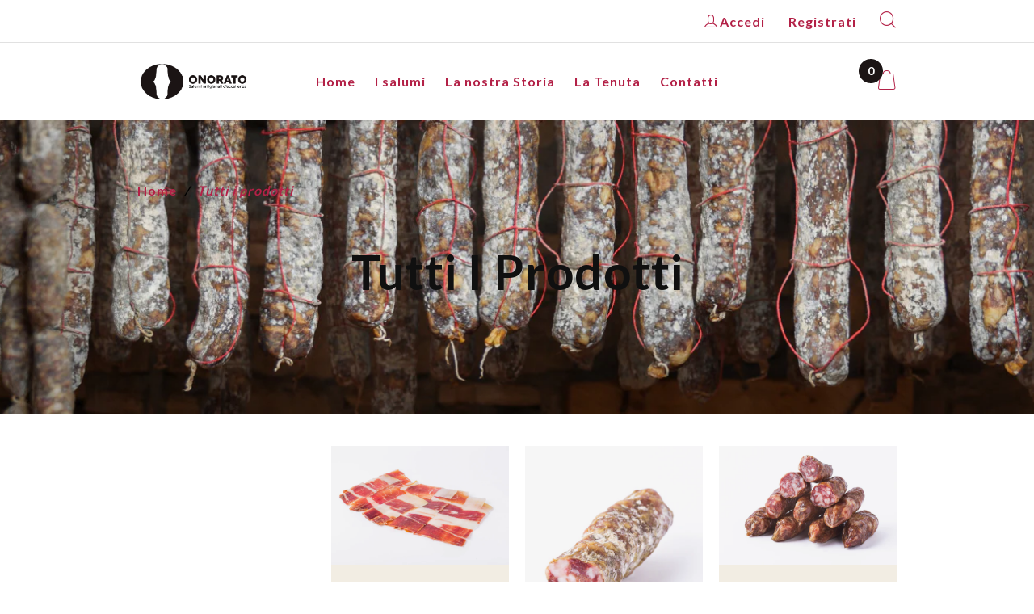

--- FILE ---
content_type: text/html; charset=utf-8
request_url: https://onoratosalumi.com/collections/tutti-i-prodotti
body_size: 26045
content:
<!DOCTYPE html>
<!--[if IE 8]><html class="no-js lt-ie9" lang="en"> <![endif]-->
<!--[if IE 9 ]><html class="ie9 no-js"> <![endif]-->
<!--[if (gt IE 9)|!(IE)]><!--> <html class="no-js"> <!--<![endif]-->
<head>
  
  <!-- Basic page needs ================================================== -->
  <meta charset="utf-8">
  <meta http-equiv="X-UA-Compatible" content="IE=edge">

  <!-- Title and description ================================================== -->
  <title>
    Tutti i prodotti &ndash; Onorato Salumi
  </title>

  

  <!-- Helpers ================================================== -->
  <!-- /snippets/social-meta-tags.liquid -->



<link rel="shortcut icon" href="//onoratosalumi.com/cdn/shop/t/7/assets/favicon.png?v=11481690216649773421751030645" type="image/png" />

<link rel="apple-touch-icon-precomposed" href="//onoratosalumi.com/cdn/shop/t/7/assets/icon-for-mobile.png?v=11481690216649773421751030646" />
<link rel="apple-touch-icon-precomposed" sizes="57x57" href="//onoratosalumi.com/cdn/shop/t/7/assets/icon-for-mobile_57x57.png?v=11481690216649773421751030646" />
<link rel="apple-touch-icon-precomposed" sizes="60x60" href="//onoratosalumi.com/cdn/shop/t/7/assets/icon-for-mobile_60x60.png?v=11481690216649773421751030646" />
<link rel="apple-touch-icon-precomposed" sizes="72x72" href="//onoratosalumi.com/cdn/shop/t/7/assets/icon-for-mobile_72x72.png?v=11481690216649773421751030646" />
<link rel="apple-touch-icon-precomposed" sizes="76x76" href="//onoratosalumi.com/cdn/shop/t/7/assets/icon-for-mobile_76x76.png?v=11481690216649773421751030646" />
<link rel="apple-touch-icon-precomposed" sizes="114x114" href="//onoratosalumi.com/cdn/shop/t/7/assets/icon-for-mobile_114x114.png?v=11481690216649773421751030646" />
<link rel="apple-touch-icon-precomposed" sizes="120x120" href="//onoratosalumi.com/cdn/shop/t/7/assets/icon-for-mobile_120x120.png?v=11481690216649773421751030646" />
<link rel="apple-touch-icon-precomposed" sizes="144x144" href="//onoratosalumi.com/cdn/shop/t/7/assets/icon-for-mobile_144x144.png?v=11481690216649773421751030646" />
<link rel="apple-touch-icon-precomposed" sizes="152x152" href="//onoratosalumi.com/cdn/shop/t/7/assets/icon-for-mobile_152x152.png?v=11481690216649773421751030646" />



  <meta property="og:type" content="website">
  <meta property="og:title" content="Tutti i prodotti">
  
  <meta property="og:image" content="http://onoratosalumi.com/cdn/shop/t/7/assets/logo.png?v=1117">
  <meta property="og:image:secure_url" content="https://onoratosalumi.com/cdn/shop/t/7/assets/logo.png?v=1117">
  


  <meta property="og:url" content="https://onoratosalumi.com/collections/tutti-i-prodotti">
  <meta property="og:site_name" content="Onorato Salumi">





<meta name="twitter:card" content="summary">


  <link rel="canonical" href="https://onoratosalumi.com/collections/tutti-i-prodotti">
  <meta name="viewport" content="width=device-width,initial-scale=1">
  <meta name="theme-color" content="#7fc9c4">
  <link rel="icon" href="//onoratosalumi.com/cdn/shop/t/7/assets/favicon.png?v=11481690216649773421751030645" type="image/png" sizes="16x16">

  <!-- font -->
  










<script type="text/javascript">
  WebFontConfig = {
    google: { families: [ 
      
        'Lato:100,200,300,400,500,600,700,800,900'
	  
      
      
      	
      		,
      	      
        'Ubuntu:100,200,300,400,500,600,700,800,900'
	  
      
      
      	
      		,
      	      
        'Ubuntu:100,200,300,400,500,600,700,800,900'
	  
    ] }
  };
  (function() {
    var wf = document.createElement('script');
    wf.src = ('https:' == document.location.protocol ? 'https' : 'http') +
      '://ajax.googleapis.com/ajax/libs/webfont/1/webfont.js';
    wf.type = 'text/javascript';
    wf.async = 'true';
    var s = document.getElementsByTagName('script')[0];
    s.parentNode.insertBefore(wf, s);
  })(); 
</script>


  <!-- CSS ================================================== -->
  
  <link href="//onoratosalumi.com/cdn/shop/t/7/assets/timber.scss.css?v=20386774947338002851763118628" rel="stylesheet" type="text/css" media="all" />
  
  

  <link href="//onoratosalumi.com/cdn/shop/t/7/assets/font-awesome.min.css?v=21869632697367095781746003562" rel="stylesheet" type="text/css" media="all" />
  <link href="//onoratosalumi.com/cdn/shop/t/7/assets/slick.css?v=80697168970450563451746003564" rel="stylesheet" type="text/css" media="all" />
  <link href="//onoratosalumi.com/cdn/shop/t/7/assets/jquery.sidr.dark.min.css?v=109722477378934018621746003563" rel="stylesheet" type="text/css" media="all" />
  <link href="//onoratosalumi.com/cdn/shop/t/7/assets/jquery.sidr.light.min.css?v=25397929677965197601746003563" rel="stylesheet" type="text/css" media="all" />

  <link href="//onoratosalumi.com/cdn/shop/t/7/assets/main.css?v=155123797024640833201746563369" rel="stylesheet" type="text/css" media="all" />
  
  <link href="//onoratosalumi.com/cdn/shop/t/7/assets/pe-icon-7-stroke.css?v=107920015706139329681746003564" rel="stylesheet" type="text/css" media="all" />
  <link href="//onoratosalumi.com/cdn/shop/t/7/assets/settings.css?v=72349008784564218391746003564" rel="stylesheet" type="text/css" media="all" />
  <link href="//onoratosalumi.com/cdn/shop/t/7/assets/layers.css?v=148865926192462832441746003563" rel="stylesheet" type="text/css" media="all" />
  <link href="//onoratosalumi.com/cdn/shop/t/7/assets/navigation.css?v=115753605961315750031746003563" rel="stylesheet" type="text/css" media="all" />
  
  <link href="//onoratosalumi.com/cdn/shop/t/7/assets/engo-customize.scss.css?v=128643703438050783041746564102" rel="stylesheet" type="text/css" media="all" />

  <!-- Header hook for plugins ================================================== -->
  <script>window.performance && window.performance.mark && window.performance.mark('shopify.content_for_header.start');</script><meta name="google-site-verification" content="2J1NMaAeg1jrNZrSnfWeo8kNk2HwEqGhb-NaAzRQA0M">
<meta id="shopify-digital-wallet" name="shopify-digital-wallet" content="/28430860376/digital_wallets/dialog">
<meta name="shopify-checkout-api-token" content="3d6ad7ce7d7f1a674ee7fffc40604ef9">
<meta id="in-context-paypal-metadata" data-shop-id="28430860376" data-venmo-supported="false" data-environment="production" data-locale="it_IT" data-paypal-v4="true" data-currency="EUR">
<link rel="alternate" type="application/atom+xml" title="Feed" href="/collections/tutti-i-prodotti.atom" />
<link rel="alternate" type="application/json+oembed" href="https://onoratosalumi.com/collections/tutti-i-prodotti.oembed">
<script async="async" src="/checkouts/internal/preloads.js?locale=it-IT"></script>
<link rel="preconnect" href="https://shop.app" crossorigin="anonymous">
<script async="async" src="https://shop.app/checkouts/internal/preloads.js?locale=it-IT&shop_id=28430860376" crossorigin="anonymous"></script>
<script id="apple-pay-shop-capabilities" type="application/json">{"shopId":28430860376,"countryCode":"IT","currencyCode":"EUR","merchantCapabilities":["supports3DS"],"merchantId":"gid:\/\/shopify\/Shop\/28430860376","merchantName":"Onorato Salumi","requiredBillingContactFields":["postalAddress","email","phone"],"requiredShippingContactFields":["postalAddress","email","phone"],"shippingType":"shipping","supportedNetworks":["visa","maestro","masterCard","amex"],"total":{"type":"pending","label":"Onorato Salumi","amount":"1.00"},"shopifyPaymentsEnabled":true,"supportsSubscriptions":true}</script>
<script id="shopify-features" type="application/json">{"accessToken":"3d6ad7ce7d7f1a674ee7fffc40604ef9","betas":["rich-media-storefront-analytics"],"domain":"onoratosalumi.com","predictiveSearch":true,"shopId":28430860376,"locale":"it"}</script>
<script>var Shopify = Shopify || {};
Shopify.shop = "onorato-salumi.myshopify.com";
Shopify.locale = "it";
Shopify.currency = {"active":"EUR","rate":"1.0"};
Shopify.country = "IT";
Shopify.theme = {"name":"maxus-home","id":181574959434,"schema_name":"Maxus","schema_version":"1.0.2","theme_store_id":null,"role":"main"};
Shopify.theme.handle = "null";
Shopify.theme.style = {"id":null,"handle":null};
Shopify.cdnHost = "onoratosalumi.com/cdn";
Shopify.routes = Shopify.routes || {};
Shopify.routes.root = "/";</script>
<script type="module">!function(o){(o.Shopify=o.Shopify||{}).modules=!0}(window);</script>
<script>!function(o){function n(){var o=[];function n(){o.push(Array.prototype.slice.apply(arguments))}return n.q=o,n}var t=o.Shopify=o.Shopify||{};t.loadFeatures=n(),t.autoloadFeatures=n()}(window);</script>
<script>
  window.ShopifyPay = window.ShopifyPay || {};
  window.ShopifyPay.apiHost = "shop.app\/pay";
  window.ShopifyPay.redirectState = null;
</script>
<script id="shop-js-analytics" type="application/json">{"pageType":"collection"}</script>
<script defer="defer" async type="module" src="//onoratosalumi.com/cdn/shopifycloud/shop-js/modules/v2/client.init-shop-cart-sync_dvfQaB1V.it.esm.js"></script>
<script defer="defer" async type="module" src="//onoratosalumi.com/cdn/shopifycloud/shop-js/modules/v2/chunk.common_BW-OJwDu.esm.js"></script>
<script defer="defer" async type="module" src="//onoratosalumi.com/cdn/shopifycloud/shop-js/modules/v2/chunk.modal_CX4jaIRf.esm.js"></script>
<script type="module">
  await import("//onoratosalumi.com/cdn/shopifycloud/shop-js/modules/v2/client.init-shop-cart-sync_dvfQaB1V.it.esm.js");
await import("//onoratosalumi.com/cdn/shopifycloud/shop-js/modules/v2/chunk.common_BW-OJwDu.esm.js");
await import("//onoratosalumi.com/cdn/shopifycloud/shop-js/modules/v2/chunk.modal_CX4jaIRf.esm.js");

  window.Shopify.SignInWithShop?.initShopCartSync?.({"fedCMEnabled":true,"windoidEnabled":true});

</script>
<script>
  window.Shopify = window.Shopify || {};
  if (!window.Shopify.featureAssets) window.Shopify.featureAssets = {};
  window.Shopify.featureAssets['shop-js'] = {"shop-cart-sync":["modules/v2/client.shop-cart-sync_CGEUFKvL.it.esm.js","modules/v2/chunk.common_BW-OJwDu.esm.js","modules/v2/chunk.modal_CX4jaIRf.esm.js"],"init-fed-cm":["modules/v2/client.init-fed-cm_Q280f13X.it.esm.js","modules/v2/chunk.common_BW-OJwDu.esm.js","modules/v2/chunk.modal_CX4jaIRf.esm.js"],"shop-cash-offers":["modules/v2/client.shop-cash-offers_DoRGZwcj.it.esm.js","modules/v2/chunk.common_BW-OJwDu.esm.js","modules/v2/chunk.modal_CX4jaIRf.esm.js"],"shop-login-button":["modules/v2/client.shop-login-button_DMM6ww0E.it.esm.js","modules/v2/chunk.common_BW-OJwDu.esm.js","modules/v2/chunk.modal_CX4jaIRf.esm.js"],"pay-button":["modules/v2/client.pay-button_B6q2F277.it.esm.js","modules/v2/chunk.common_BW-OJwDu.esm.js","modules/v2/chunk.modal_CX4jaIRf.esm.js"],"shop-button":["modules/v2/client.shop-button_COUnjhWS.it.esm.js","modules/v2/chunk.common_BW-OJwDu.esm.js","modules/v2/chunk.modal_CX4jaIRf.esm.js"],"avatar":["modules/v2/client.avatar_BTnouDA3.it.esm.js"],"init-windoid":["modules/v2/client.init-windoid_CrSLay9H.it.esm.js","modules/v2/chunk.common_BW-OJwDu.esm.js","modules/v2/chunk.modal_CX4jaIRf.esm.js"],"init-shop-for-new-customer-accounts":["modules/v2/client.init-shop-for-new-customer-accounts_BGmSGr-t.it.esm.js","modules/v2/client.shop-login-button_DMM6ww0E.it.esm.js","modules/v2/chunk.common_BW-OJwDu.esm.js","modules/v2/chunk.modal_CX4jaIRf.esm.js"],"init-shop-email-lookup-coordinator":["modules/v2/client.init-shop-email-lookup-coordinator_BMjbsTlQ.it.esm.js","modules/v2/chunk.common_BW-OJwDu.esm.js","modules/v2/chunk.modal_CX4jaIRf.esm.js"],"init-shop-cart-sync":["modules/v2/client.init-shop-cart-sync_dvfQaB1V.it.esm.js","modules/v2/chunk.common_BW-OJwDu.esm.js","modules/v2/chunk.modal_CX4jaIRf.esm.js"],"shop-toast-manager":["modules/v2/client.shop-toast-manager_C1IUOXW7.it.esm.js","modules/v2/chunk.common_BW-OJwDu.esm.js","modules/v2/chunk.modal_CX4jaIRf.esm.js"],"init-customer-accounts":["modules/v2/client.init-customer-accounts_DyWT7tGr.it.esm.js","modules/v2/client.shop-login-button_DMM6ww0E.it.esm.js","modules/v2/chunk.common_BW-OJwDu.esm.js","modules/v2/chunk.modal_CX4jaIRf.esm.js"],"init-customer-accounts-sign-up":["modules/v2/client.init-customer-accounts-sign-up_DR74S9QP.it.esm.js","modules/v2/client.shop-login-button_DMM6ww0E.it.esm.js","modules/v2/chunk.common_BW-OJwDu.esm.js","modules/v2/chunk.modal_CX4jaIRf.esm.js"],"shop-follow-button":["modules/v2/client.shop-follow-button_C7goD_zf.it.esm.js","modules/v2/chunk.common_BW-OJwDu.esm.js","modules/v2/chunk.modal_CX4jaIRf.esm.js"],"checkout-modal":["modules/v2/client.checkout-modal_Cy_s3Hxe.it.esm.js","modules/v2/chunk.common_BW-OJwDu.esm.js","modules/v2/chunk.modal_CX4jaIRf.esm.js"],"shop-login":["modules/v2/client.shop-login_ByWJfYRH.it.esm.js","modules/v2/chunk.common_BW-OJwDu.esm.js","modules/v2/chunk.modal_CX4jaIRf.esm.js"],"lead-capture":["modules/v2/client.lead-capture_B-cWF8Yd.it.esm.js","modules/v2/chunk.common_BW-OJwDu.esm.js","modules/v2/chunk.modal_CX4jaIRf.esm.js"],"payment-terms":["modules/v2/client.payment-terms_B2vYrkY2.it.esm.js","modules/v2/chunk.common_BW-OJwDu.esm.js","modules/v2/chunk.modal_CX4jaIRf.esm.js"]};
</script>
<script>(function() {
  var isLoaded = false;
  function asyncLoad() {
    if (isLoaded) return;
    isLoaded = true;
    var urls = ["https:\/\/cdn.shopify.com\/s\/files\/1\/0284\/3086\/0376\/t\/2\/assets\/booster_eu_cookie_28430860376.js?v=1587998817\u0026shop=onorato-salumi.myshopify.com","https:\/\/cdn.jsdelivr.net\/gh\/apphq\/slidecart-dist@master\/slidecarthq-forward.js?4\u0026shop=onorato-salumi.myshopify.com","https:\/\/discountoncart.com\/frontend\/cart_discountify.min.js?v=555\u0026shop=onorato-salumi.myshopify.com","https:\/\/cdn-loyalty.yotpo.com\/loader\/Y-4fpFEldj27cx4BA2dx1w.js?shop=onorato-salumi.myshopify.com","https:\/\/cdn1.stamped.io\/files\/widget.min.js?shop=onorato-salumi.myshopify.com","https:\/\/motivate.shopapps.site\/motivator.php?shop=onorato-salumi.myshopify.com","https:\/\/cdn.shopify.com\/s\/files\/1\/0284\/3086\/0376\/t\/2\/assets\/loy_28430860376.js?v=1619593801\u0026shop=onorato-salumi.myshopify.com","https:\/\/static.klaviyo.com\/onsite\/js\/TccBUJ\/klaviyo.js?company_id=TccBUJ\u0026shop=onorato-salumi.myshopify.com","https:\/\/cdn.hextom.com\/js\/quickannouncementbar.js?shop=onorato-salumi.myshopify.com","https:\/\/cdn.hextom.com\/js\/freeshippingbar.js?shop=onorato-salumi.myshopify.com"];
    for (var i = 0; i < urls.length; i++) {
      var s = document.createElement('script');
      s.type = 'text/javascript';
      s.async = true;
      s.src = urls[i];
      var x = document.getElementsByTagName('script')[0];
      x.parentNode.insertBefore(s, x);
    }
  };
  if(window.attachEvent) {
    window.attachEvent('onload', asyncLoad);
  } else {
    window.addEventListener('load', asyncLoad, false);
  }
})();</script>
<script id="__st">var __st={"a":28430860376,"offset":3600,"reqid":"bf57b45d-ce26-4a13-bbf0-db2f8976e353-1769152507","pageurl":"onoratosalumi.com\/collections\/tutti-i-prodotti","u":"d29a4377ffc6","p":"collection","rtyp":"collection","rid":267041439832};</script>
<script>window.ShopifyPaypalV4VisibilityTracking = true;</script>
<script id="captcha-bootstrap">!function(){'use strict';const t='contact',e='account',n='new_comment',o=[[t,t],['blogs',n],['comments',n],[t,'customer']],c=[[e,'customer_login'],[e,'guest_login'],[e,'recover_customer_password'],[e,'create_customer']],r=t=>t.map((([t,e])=>`form[action*='/${t}']:not([data-nocaptcha='true']) input[name='form_type'][value='${e}']`)).join(','),a=t=>()=>t?[...document.querySelectorAll(t)].map((t=>t.form)):[];function s(){const t=[...o],e=r(t);return a(e)}const i='password',u='form_key',d=['recaptcha-v3-token','g-recaptcha-response','h-captcha-response',i],f=()=>{try{return window.sessionStorage}catch{return}},m='__shopify_v',_=t=>t.elements[u];function p(t,e,n=!1){try{const o=window.sessionStorage,c=JSON.parse(o.getItem(e)),{data:r}=function(t){const{data:e,action:n}=t;return t[m]||n?{data:e,action:n}:{data:t,action:n}}(c);for(const[e,n]of Object.entries(r))t.elements[e]&&(t.elements[e].value=n);n&&o.removeItem(e)}catch(o){console.error('form repopulation failed',{error:o})}}const l='form_type',E='cptcha';function T(t){t.dataset[E]=!0}const w=window,h=w.document,L='Shopify',v='ce_forms',y='captcha';let A=!1;((t,e)=>{const n=(g='f06e6c50-85a8-45c8-87d0-21a2b65856fe',I='https://cdn.shopify.com/shopifycloud/storefront-forms-hcaptcha/ce_storefront_forms_captcha_hcaptcha.v1.5.2.iife.js',D={infoText:'Protetto da hCaptcha',privacyText:'Privacy',termsText:'Termini'},(t,e,n)=>{const o=w[L][v],c=o.bindForm;if(c)return c(t,g,e,D).then(n);var r;o.q.push([[t,g,e,D],n]),r=I,A||(h.body.append(Object.assign(h.createElement('script'),{id:'captcha-provider',async:!0,src:r})),A=!0)});var g,I,D;w[L]=w[L]||{},w[L][v]=w[L][v]||{},w[L][v].q=[],w[L][y]=w[L][y]||{},w[L][y].protect=function(t,e){n(t,void 0,e),T(t)},Object.freeze(w[L][y]),function(t,e,n,w,h,L){const[v,y,A,g]=function(t,e,n){const i=e?o:[],u=t?c:[],d=[...i,...u],f=r(d),m=r(i),_=r(d.filter((([t,e])=>n.includes(e))));return[a(f),a(m),a(_),s()]}(w,h,L),I=t=>{const e=t.target;return e instanceof HTMLFormElement?e:e&&e.form},D=t=>v().includes(t);t.addEventListener('submit',(t=>{const e=I(t);if(!e)return;const n=D(e)&&!e.dataset.hcaptchaBound&&!e.dataset.recaptchaBound,o=_(e),c=g().includes(e)&&(!o||!o.value);(n||c)&&t.preventDefault(),c&&!n&&(function(t){try{if(!f())return;!function(t){const e=f();if(!e)return;const n=_(t);if(!n)return;const o=n.value;o&&e.removeItem(o)}(t);const e=Array.from(Array(32),(()=>Math.random().toString(36)[2])).join('');!function(t,e){_(t)||t.append(Object.assign(document.createElement('input'),{type:'hidden',name:u})),t.elements[u].value=e}(t,e),function(t,e){const n=f();if(!n)return;const o=[...t.querySelectorAll(`input[type='${i}']`)].map((({name:t})=>t)),c=[...d,...o],r={};for(const[a,s]of new FormData(t).entries())c.includes(a)||(r[a]=s);n.setItem(e,JSON.stringify({[m]:1,action:t.action,data:r}))}(t,e)}catch(e){console.error('failed to persist form',e)}}(e),e.submit())}));const S=(t,e)=>{t&&!t.dataset[E]&&(n(t,e.some((e=>e===t))),T(t))};for(const o of['focusin','change'])t.addEventListener(o,(t=>{const e=I(t);D(e)&&S(e,y())}));const B=e.get('form_key'),M=e.get(l),P=B&&M;t.addEventListener('DOMContentLoaded',(()=>{const t=y();if(P)for(const e of t)e.elements[l].value===M&&p(e,B);[...new Set([...A(),...v().filter((t=>'true'===t.dataset.shopifyCaptcha))])].forEach((e=>S(e,t)))}))}(h,new URLSearchParams(w.location.search),n,t,e,['guest_login'])})(!0,!0)}();</script>
<script integrity="sha256-4kQ18oKyAcykRKYeNunJcIwy7WH5gtpwJnB7kiuLZ1E=" data-source-attribution="shopify.loadfeatures" defer="defer" src="//onoratosalumi.com/cdn/shopifycloud/storefront/assets/storefront/load_feature-a0a9edcb.js" crossorigin="anonymous"></script>
<script crossorigin="anonymous" defer="defer" src="//onoratosalumi.com/cdn/shopifycloud/storefront/assets/shopify_pay/storefront-65b4c6d7.js?v=20250812"></script>
<script data-source-attribution="shopify.dynamic_checkout.dynamic.init">var Shopify=Shopify||{};Shopify.PaymentButton=Shopify.PaymentButton||{isStorefrontPortableWallets:!0,init:function(){window.Shopify.PaymentButton.init=function(){};var t=document.createElement("script");t.src="https://onoratosalumi.com/cdn/shopifycloud/portable-wallets/latest/portable-wallets.it.js",t.type="module",document.head.appendChild(t)}};
</script>
<script data-source-attribution="shopify.dynamic_checkout.buyer_consent">
  function portableWalletsHideBuyerConsent(e){var t=document.getElementById("shopify-buyer-consent"),n=document.getElementById("shopify-subscription-policy-button");t&&n&&(t.classList.add("hidden"),t.setAttribute("aria-hidden","true"),n.removeEventListener("click",e))}function portableWalletsShowBuyerConsent(e){var t=document.getElementById("shopify-buyer-consent"),n=document.getElementById("shopify-subscription-policy-button");t&&n&&(t.classList.remove("hidden"),t.removeAttribute("aria-hidden"),n.addEventListener("click",e))}window.Shopify?.PaymentButton&&(window.Shopify.PaymentButton.hideBuyerConsent=portableWalletsHideBuyerConsent,window.Shopify.PaymentButton.showBuyerConsent=portableWalletsShowBuyerConsent);
</script>
<script data-source-attribution="shopify.dynamic_checkout.cart.bootstrap">document.addEventListener("DOMContentLoaded",(function(){function t(){return document.querySelector("shopify-accelerated-checkout-cart, shopify-accelerated-checkout")}if(t())Shopify.PaymentButton.init();else{new MutationObserver((function(e,n){t()&&(Shopify.PaymentButton.init(),n.disconnect())})).observe(document.body,{childList:!0,subtree:!0})}}));
</script>
<link id="shopify-accelerated-checkout-styles" rel="stylesheet" media="screen" href="https://onoratosalumi.com/cdn/shopifycloud/portable-wallets/latest/accelerated-checkout-backwards-compat.css" crossorigin="anonymous">
<style id="shopify-accelerated-checkout-cart">
        #shopify-buyer-consent {
  margin-top: 1em;
  display: inline-block;
  width: 100%;
}

#shopify-buyer-consent.hidden {
  display: none;
}

#shopify-subscription-policy-button {
  background: none;
  border: none;
  padding: 0;
  text-decoration: underline;
  font-size: inherit;
  cursor: pointer;
}

#shopify-subscription-policy-button::before {
  box-shadow: none;
}

      </style>

<script>window.performance && window.performance.mark && window.performance.mark('shopify.content_for_header.end');</script>
  <!-- /snippets/oldIE-js.liquid -->


<!--[if lt IE 9]>
<script src="//cdnjs.cloudflare.com/ajax/libs/html5shiv/3.7.2/html5shiv.min.js" type="text/javascript"></script>
<script src="//onoratosalumi.com/cdn/shop/t/7/assets/respond.min.js?v=95960403441832019361746003564" type="text/javascript"></script>
<link href="//onoratosalumi.com/cdn/shop/t/7/assets/respond-proxy.html" id="respond-proxy" rel="respond-proxy" />
<link href="//onoratosalumi.com/search?q=e9673280d5248a83737e68e2ca448ea6" id="respond-redirect" rel="respond-redirect" />
<script src="//onoratosalumi.com/search?q=e9673280d5248a83737e68e2ca448ea6" type="text/javascript"></script>
<![endif]-->



  <script src="//ajax.googleapis.com/ajax/libs/jquery/1.11.0/jquery.min.js" type="text/javascript"></script>
  <script src="//onoratosalumi.com/cdn/shopifycloud/storefront/assets/themes_support/api.jquery-7ab1a3a4.js" type="text/javascript"></script>
  <script src="//onoratosalumi.com/cdn/shop/t/7/assets/modernizr-2.8.3.min.js?v=174727525422211915231746003563" type="text/javascript"></script>
  <script src="//onoratosalumi.com/cdn/shopifycloud/storefront/assets/themes_support/option_selection-b017cd28.js" type="text/javascript"></script>


  <script>
    window.ajax_cart = true;
    window.money_format = '€{{amount_with_comma_separator}} EUR';
    window.shop_currency = 'EUR';
    window.show_multiple_currencies = true;
    window.loading_url = "//onoratosalumi.com/cdn/shop/t/7/assets/loader.gif?v=9076874988191347041746003563";
    window.use_color_swatch = true;
    window.product_image_resize = true;
    window.enable_sidebar_multiple_choice = true;

    window.file_url = "//onoratosalumi.com/cdn/shop/files/?v=1117";
    window.asset_url = "";
    window.images_size = {
      is_crop: true,
      ratio_width : 1,
      ratio_height : 1,
    };
    window.inventory_text = {
      in_stock: "Disponibile",
      many_in_stock: "Translation missing: it.products.product.many_in_stock",
      out_of_stock: "Esaurito",
      add_to_cart: "Aggiungi al carrello",
      sold_out: "Esaurito",
      unavailable: "Non disponibile"
    };

    window.sidebar_toggle = {
      show_sidebar_toggle: "Translation missing: it.general.sidebar_toggle.show_sidebar_toggle",
      hide_sidebar_toggle: "Translation missing: it.general.sidebar_toggle.hide_sidebar_toggle"
    };

  </script>

  
  

  <!-- /snippets/social-meta-tags.liquid -->



<link rel="shortcut icon" href="//onoratosalumi.com/cdn/shop/t/7/assets/favicon.png?v=11481690216649773421751030645" type="image/png" />

<link rel="apple-touch-icon-precomposed" href="//onoratosalumi.com/cdn/shop/t/7/assets/icon-for-mobile.png?v=11481690216649773421751030646" />
<link rel="apple-touch-icon-precomposed" sizes="57x57" href="//onoratosalumi.com/cdn/shop/t/7/assets/icon-for-mobile_57x57.png?v=11481690216649773421751030646" />
<link rel="apple-touch-icon-precomposed" sizes="60x60" href="//onoratosalumi.com/cdn/shop/t/7/assets/icon-for-mobile_60x60.png?v=11481690216649773421751030646" />
<link rel="apple-touch-icon-precomposed" sizes="72x72" href="//onoratosalumi.com/cdn/shop/t/7/assets/icon-for-mobile_72x72.png?v=11481690216649773421751030646" />
<link rel="apple-touch-icon-precomposed" sizes="76x76" href="//onoratosalumi.com/cdn/shop/t/7/assets/icon-for-mobile_76x76.png?v=11481690216649773421751030646" />
<link rel="apple-touch-icon-precomposed" sizes="114x114" href="//onoratosalumi.com/cdn/shop/t/7/assets/icon-for-mobile_114x114.png?v=11481690216649773421751030646" />
<link rel="apple-touch-icon-precomposed" sizes="120x120" href="//onoratosalumi.com/cdn/shop/t/7/assets/icon-for-mobile_120x120.png?v=11481690216649773421751030646" />
<link rel="apple-touch-icon-precomposed" sizes="144x144" href="//onoratosalumi.com/cdn/shop/t/7/assets/icon-for-mobile_144x144.png?v=11481690216649773421751030646" />
<link rel="apple-touch-icon-precomposed" sizes="152x152" href="//onoratosalumi.com/cdn/shop/t/7/assets/icon-for-mobile_152x152.png?v=11481690216649773421751030646" />



  <meta property="og:type" content="website">
  <meta property="og:title" content="Tutti i prodotti">
  
  <meta property="og:image" content="http://onoratosalumi.com/cdn/shop/t/7/assets/logo.png?v=1117">
  <meta property="og:image:secure_url" content="https://onoratosalumi.com/cdn/shop/t/7/assets/logo.png?v=1117">
  


  <meta property="og:url" content="https://onoratosalumi.com/collections/tutti-i-prodotti">
  <meta property="og:site_name" content="Onorato Salumi">





<meta name="twitter:card" content="summary">




<!--begin-boost-pfs-filter-css-->
  <link href="//onoratosalumi.com/cdn/shop/t/7/assets/boost-pfs-init.css?v=32284566509255128141746003588" rel="stylesheet" type="text/css" media="all" />
  <link rel="preload stylesheet" href="//onoratosalumi.com/cdn/shop/t/7/assets/boost-pfs-general.css?v=47329411519852053451746003588" as="style">
  <link rel="preload stylesheet" href="//onoratosalumi.com/cdn/shop/t/7/assets/boost-pfs-otp.css?v=94761679893876576931746003588" as="style"><link href="//onoratosalumi.com/cdn/shop/t/7/assets/boost-pfs-custom.css?v=32776443678186133021746003588" rel="stylesheet" type="text/css" media="all" />

<!--end-boost-pfs-filter-css-->


<!-- BEGIN app block: shopify://apps/microsoft-clarity/blocks/clarity_js/31c3d126-8116-4b4a-8ba1-baeda7c4aeea -->
<script type="text/javascript">
  (function (c, l, a, r, i, t, y) {
    c[a] = c[a] || function () { (c[a].q = c[a].q || []).push(arguments); };
    t = l.createElement(r); t.async = 1; t.src = "https://www.clarity.ms/tag/" + i + "?ref=shopify";
    y = l.getElementsByTagName(r)[0]; y.parentNode.insertBefore(t, y);

    c.Shopify.loadFeatures([{ name: "consent-tracking-api", version: "0.1" }], error => {
      if (error) {
        console.error("Error loading Shopify features:", error);
        return;
      }

      c[a]('consentv2', {
        ad_Storage: c.Shopify.customerPrivacy.marketingAllowed() ? "granted" : "denied",
        analytics_Storage: c.Shopify.customerPrivacy.analyticsProcessingAllowed() ? "granted" : "denied",
      });
    });

    l.addEventListener("visitorConsentCollected", function (e) {
      c[a]('consentv2', {
        ad_Storage: e.detail.marketingAllowed ? "granted" : "denied",
        analytics_Storage: e.detail.analyticsAllowed ? "granted" : "denied",
      });
    });
  })(window, document, "clarity", "script", "tukpua5n7v");
</script>



<!-- END app block --><link href="https://monorail-edge.shopifysvc.com" rel="dns-prefetch">
<script>(function(){if ("sendBeacon" in navigator && "performance" in window) {try {var session_token_from_headers = performance.getEntriesByType('navigation')[0].serverTiming.find(x => x.name == '_s').description;} catch {var session_token_from_headers = undefined;}var session_cookie_matches = document.cookie.match(/_shopify_s=([^;]*)/);var session_token_from_cookie = session_cookie_matches && session_cookie_matches.length === 2 ? session_cookie_matches[1] : "";var session_token = session_token_from_headers || session_token_from_cookie || "";function handle_abandonment_event(e) {var entries = performance.getEntries().filter(function(entry) {return /monorail-edge.shopifysvc.com/.test(entry.name);});if (!window.abandonment_tracked && entries.length === 0) {window.abandonment_tracked = true;var currentMs = Date.now();var navigation_start = performance.timing.navigationStart;var payload = {shop_id: 28430860376,url: window.location.href,navigation_start,duration: currentMs - navigation_start,session_token,page_type: "collection"};window.navigator.sendBeacon("https://monorail-edge.shopifysvc.com/v1/produce", JSON.stringify({schema_id: "online_store_buyer_site_abandonment/1.1",payload: payload,metadata: {event_created_at_ms: currentMs,event_sent_at_ms: currentMs}}));}}window.addEventListener('pagehide', handle_abandonment_event);}}());</script>
<script id="web-pixels-manager-setup">(function e(e,d,r,n,o){if(void 0===o&&(o={}),!Boolean(null===(a=null===(i=window.Shopify)||void 0===i?void 0:i.analytics)||void 0===a?void 0:a.replayQueue)){var i,a;window.Shopify=window.Shopify||{};var t=window.Shopify;t.analytics=t.analytics||{};var s=t.analytics;s.replayQueue=[],s.publish=function(e,d,r){return s.replayQueue.push([e,d,r]),!0};try{self.performance.mark("wpm:start")}catch(e){}var l=function(){var e={modern:/Edge?\/(1{2}[4-9]|1[2-9]\d|[2-9]\d{2}|\d{4,})\.\d+(\.\d+|)|Firefox\/(1{2}[4-9]|1[2-9]\d|[2-9]\d{2}|\d{4,})\.\d+(\.\d+|)|Chrom(ium|e)\/(9{2}|\d{3,})\.\d+(\.\d+|)|(Maci|X1{2}).+ Version\/(15\.\d+|(1[6-9]|[2-9]\d|\d{3,})\.\d+)([,.]\d+|)( \(\w+\)|)( Mobile\/\w+|) Safari\/|Chrome.+OPR\/(9{2}|\d{3,})\.\d+\.\d+|(CPU[ +]OS|iPhone[ +]OS|CPU[ +]iPhone|CPU IPhone OS|CPU iPad OS)[ +]+(15[._]\d+|(1[6-9]|[2-9]\d|\d{3,})[._]\d+)([._]\d+|)|Android:?[ /-](13[3-9]|1[4-9]\d|[2-9]\d{2}|\d{4,})(\.\d+|)(\.\d+|)|Android.+Firefox\/(13[5-9]|1[4-9]\d|[2-9]\d{2}|\d{4,})\.\d+(\.\d+|)|Android.+Chrom(ium|e)\/(13[3-9]|1[4-9]\d|[2-9]\d{2}|\d{4,})\.\d+(\.\d+|)|SamsungBrowser\/([2-9]\d|\d{3,})\.\d+/,legacy:/Edge?\/(1[6-9]|[2-9]\d|\d{3,})\.\d+(\.\d+|)|Firefox\/(5[4-9]|[6-9]\d|\d{3,})\.\d+(\.\d+|)|Chrom(ium|e)\/(5[1-9]|[6-9]\d|\d{3,})\.\d+(\.\d+|)([\d.]+$|.*Safari\/(?![\d.]+ Edge\/[\d.]+$))|(Maci|X1{2}).+ Version\/(10\.\d+|(1[1-9]|[2-9]\d|\d{3,})\.\d+)([,.]\d+|)( \(\w+\)|)( Mobile\/\w+|) Safari\/|Chrome.+OPR\/(3[89]|[4-9]\d|\d{3,})\.\d+\.\d+|(CPU[ +]OS|iPhone[ +]OS|CPU[ +]iPhone|CPU IPhone OS|CPU iPad OS)[ +]+(10[._]\d+|(1[1-9]|[2-9]\d|\d{3,})[._]\d+)([._]\d+|)|Android:?[ /-](13[3-9]|1[4-9]\d|[2-9]\d{2}|\d{4,})(\.\d+|)(\.\d+|)|Mobile Safari.+OPR\/([89]\d|\d{3,})\.\d+\.\d+|Android.+Firefox\/(13[5-9]|1[4-9]\d|[2-9]\d{2}|\d{4,})\.\d+(\.\d+|)|Android.+Chrom(ium|e)\/(13[3-9]|1[4-9]\d|[2-9]\d{2}|\d{4,})\.\d+(\.\d+|)|Android.+(UC? ?Browser|UCWEB|U3)[ /]?(15\.([5-9]|\d{2,})|(1[6-9]|[2-9]\d|\d{3,})\.\d+)\.\d+|SamsungBrowser\/(5\.\d+|([6-9]|\d{2,})\.\d+)|Android.+MQ{2}Browser\/(14(\.(9|\d{2,})|)|(1[5-9]|[2-9]\d|\d{3,})(\.\d+|))(\.\d+|)|K[Aa][Ii]OS\/(3\.\d+|([4-9]|\d{2,})\.\d+)(\.\d+|)/},d=e.modern,r=e.legacy,n=navigator.userAgent;return n.match(d)?"modern":n.match(r)?"legacy":"unknown"}(),u="modern"===l?"modern":"legacy",c=(null!=n?n:{modern:"",legacy:""})[u],f=function(e){return[e.baseUrl,"/wpm","/b",e.hashVersion,"modern"===e.buildTarget?"m":"l",".js"].join("")}({baseUrl:d,hashVersion:r,buildTarget:u}),m=function(e){var d=e.version,r=e.bundleTarget,n=e.surface,o=e.pageUrl,i=e.monorailEndpoint;return{emit:function(e){var a=e.status,t=e.errorMsg,s=(new Date).getTime(),l=JSON.stringify({metadata:{event_sent_at_ms:s},events:[{schema_id:"web_pixels_manager_load/3.1",payload:{version:d,bundle_target:r,page_url:o,status:a,surface:n,error_msg:t},metadata:{event_created_at_ms:s}}]});if(!i)return console&&console.warn&&console.warn("[Web Pixels Manager] No Monorail endpoint provided, skipping logging."),!1;try{return self.navigator.sendBeacon.bind(self.navigator)(i,l)}catch(e){}var u=new XMLHttpRequest;try{return u.open("POST",i,!0),u.setRequestHeader("Content-Type","text/plain"),u.send(l),!0}catch(e){return console&&console.warn&&console.warn("[Web Pixels Manager] Got an unhandled error while logging to Monorail."),!1}}}}({version:r,bundleTarget:l,surface:e.surface,pageUrl:self.location.href,monorailEndpoint:e.monorailEndpoint});try{o.browserTarget=l,function(e){var d=e.src,r=e.async,n=void 0===r||r,o=e.onload,i=e.onerror,a=e.sri,t=e.scriptDataAttributes,s=void 0===t?{}:t,l=document.createElement("script"),u=document.querySelector("head"),c=document.querySelector("body");if(l.async=n,l.src=d,a&&(l.integrity=a,l.crossOrigin="anonymous"),s)for(var f in s)if(Object.prototype.hasOwnProperty.call(s,f))try{l.dataset[f]=s[f]}catch(e){}if(o&&l.addEventListener("load",o),i&&l.addEventListener("error",i),u)u.appendChild(l);else{if(!c)throw new Error("Did not find a head or body element to append the script");c.appendChild(l)}}({src:f,async:!0,onload:function(){if(!function(){var e,d;return Boolean(null===(d=null===(e=window.Shopify)||void 0===e?void 0:e.analytics)||void 0===d?void 0:d.initialized)}()){var d=window.webPixelsManager.init(e)||void 0;if(d){var r=window.Shopify.analytics;r.replayQueue.forEach((function(e){var r=e[0],n=e[1],o=e[2];d.publishCustomEvent(r,n,o)})),r.replayQueue=[],r.publish=d.publishCustomEvent,r.visitor=d.visitor,r.initialized=!0}}},onerror:function(){return m.emit({status:"failed",errorMsg:"".concat(f," has failed to load")})},sri:function(e){var d=/^sha384-[A-Za-z0-9+/=]+$/;return"string"==typeof e&&d.test(e)}(c)?c:"",scriptDataAttributes:o}),m.emit({status:"loading"})}catch(e){m.emit({status:"failed",errorMsg:(null==e?void 0:e.message)||"Unknown error"})}}})({shopId: 28430860376,storefrontBaseUrl: "https://onoratosalumi.com",extensionsBaseUrl: "https://extensions.shopifycdn.com/cdn/shopifycloud/web-pixels-manager",monorailEndpoint: "https://monorail-edge.shopifysvc.com/unstable/produce_batch",surface: "storefront-renderer",enabledBetaFlags: ["2dca8a86"],webPixelsConfigList: [{"id":"3214737738","configuration":"{\"projectId\":\"tukpua5n7v\"}","eventPayloadVersion":"v1","runtimeContext":"STRICT","scriptVersion":"cf1781658ed156031118fc4bbc2ed159","type":"APP","apiClientId":240074326017,"privacyPurposes":[],"capabilities":["advanced_dom_events"],"dataSharingAdjustments":{"protectedCustomerApprovalScopes":["read_customer_personal_data"]}},{"id":"1996357962","configuration":"{\"config\":\"{\\\"google_tag_ids\\\":[\\\"AW-17062113404\\\",\\\"GT-PJ7H5MWK\\\",\\\"G-EH16R1CJJ4\\\"],\\\"target_country\\\":\\\"ZZ\\\",\\\"gtag_events\\\":[{\\\"type\\\":\\\"search\\\",\\\"action_label\\\":[\\\"AW-17062113404\\\/JqEsCNvihcQaEPzg7Mc_\\\",\\\"G-EH16R1CJJ4\\\"]},{\\\"type\\\":\\\"begin_checkout\\\",\\\"action_label\\\":[\\\"AW-17062113404\\\/mG3mCM_ihcQaEPzg7Mc_\\\",\\\"G-EH16R1CJJ4\\\"]},{\\\"type\\\":\\\"view_item\\\",\\\"action_label\\\":[\\\"AW-17062113404\\\/CjsDCNjihcQaEPzg7Mc_\\\",\\\"MC-2Q6YY49LLV\\\",\\\"G-EH16R1CJJ4\\\"]},{\\\"type\\\":\\\"purchase\\\",\\\"action_label\\\":[\\\"AW-17062113404\\\/o4nYCMzihcQaEPzg7Mc_\\\",\\\"MC-2Q6YY49LLV\\\",\\\"G-EH16R1CJJ4\\\"]},{\\\"type\\\":\\\"page_view\\\",\\\"action_label\\\":[\\\"AW-17062113404\\\/xaKCCNXihcQaEPzg7Mc_\\\",\\\"MC-2Q6YY49LLV\\\",\\\"G-EH16R1CJJ4\\\"]},{\\\"type\\\":\\\"add_payment_info\\\",\\\"action_label\\\":[\\\"AW-17062113404\\\/3murCN7ihcQaEPzg7Mc_\\\",\\\"G-EH16R1CJJ4\\\"]},{\\\"type\\\":\\\"add_to_cart\\\",\\\"action_label\\\":[\\\"AW-17062113404\\\/i4SiCNLihcQaEPzg7Mc_\\\",\\\"G-EH16R1CJJ4\\\"]}],\\\"enable_monitoring_mode\\\":false}\"}","eventPayloadVersion":"v1","runtimeContext":"OPEN","scriptVersion":"b2a88bafab3e21179ed38636efcd8a93","type":"APP","apiClientId":1780363,"privacyPurposes":[],"dataSharingAdjustments":{"protectedCustomerApprovalScopes":["read_customer_address","read_customer_email","read_customer_name","read_customer_personal_data","read_customer_phone"]}},{"id":"396067146","configuration":"{\"pixel_id\":\"3060821680605210\",\"pixel_type\":\"facebook_pixel\",\"metaapp_system_user_token\":\"-\"}","eventPayloadVersion":"v1","runtimeContext":"OPEN","scriptVersion":"ca16bc87fe92b6042fbaa3acc2fbdaa6","type":"APP","apiClientId":2329312,"privacyPurposes":["ANALYTICS","MARKETING","SALE_OF_DATA"],"dataSharingAdjustments":{"protectedCustomerApprovalScopes":["read_customer_address","read_customer_email","read_customer_name","read_customer_personal_data","read_customer_phone"]}},{"id":"shopify-app-pixel","configuration":"{}","eventPayloadVersion":"v1","runtimeContext":"STRICT","scriptVersion":"0450","apiClientId":"shopify-pixel","type":"APP","privacyPurposes":["ANALYTICS","MARKETING"]},{"id":"shopify-custom-pixel","eventPayloadVersion":"v1","runtimeContext":"LAX","scriptVersion":"0450","apiClientId":"shopify-pixel","type":"CUSTOM","privacyPurposes":["ANALYTICS","MARKETING"]}],isMerchantRequest: false,initData: {"shop":{"name":"Onorato Salumi","paymentSettings":{"currencyCode":"EUR"},"myshopifyDomain":"onorato-salumi.myshopify.com","countryCode":"IT","storefrontUrl":"https:\/\/onoratosalumi.com"},"customer":null,"cart":null,"checkout":null,"productVariants":[],"purchasingCompany":null},},"https://onoratosalumi.com/cdn","fcfee988w5aeb613cpc8e4bc33m6693e112",{"modern":"","legacy":""},{"shopId":"28430860376","storefrontBaseUrl":"https:\/\/onoratosalumi.com","extensionBaseUrl":"https:\/\/extensions.shopifycdn.com\/cdn\/shopifycloud\/web-pixels-manager","surface":"storefront-renderer","enabledBetaFlags":"[\"2dca8a86\"]","isMerchantRequest":"false","hashVersion":"fcfee988w5aeb613cpc8e4bc33m6693e112","publish":"custom","events":"[[\"page_viewed\",{}],[\"collection_viewed\",{\"collection\":{\"id\":\"267041439832\",\"title\":\"Tutti i prodotti\",\"productVariants\":[{\"price\":{\"amount\":12.0,\"currencyCode\":\"EUR\"},\"product\":{\"title\":\"Prosciutto di maiale 36-60 mesi\",\"vendor\":\"Onorato Salumi\",\"id\":\"6611558203480\",\"untranslatedTitle\":\"Prosciutto di maiale 36-60 mesi\",\"url\":\"\/products\/prosciutto-di-maiale-36-60-mesi\",\"type\":\"Salume\"},\"id\":\"39400003141720\",\"image\":{\"src\":\"\/\/onoratosalumi.com\/cdn\/shop\/products\/E-commerce20_1.jpg?v=1620679507\"},\"sku\":\"\",\"title\":\"100 grammi | Affettato\",\"untranslatedTitle\":\"100 grammi | Affettato\"},{\"price\":{\"amount\":18.0,\"currencyCode\":\"EUR\"},\"product\":{\"title\":\"Salame di maiale\",\"vendor\":\"Onorato Salumi\",\"id\":\"6611601260632\",\"untranslatedTitle\":\"Salame di maiale\",\"url\":\"\/products\/copia-del-pancetta-tesa\",\"type\":\"Salume\"},\"id\":\"39400049442904\",\"image\":{\"src\":\"\/\/onoratosalumi.com\/cdn\/shop\/products\/E-commerce5.jpg?v=1620681123\"},\"sku\":\"\",\"title\":\"450 grammi (salame intero)\",\"untranslatedTitle\":\"450 grammi (salame intero)\"},{\"price\":{\"amount\":14.0,\"currencyCode\":\"EUR\"},\"product\":{\"title\":\"Salsicce di maiale\",\"vendor\":\"Onorato Salumi\",\"id\":\"6611607486552\",\"untranslatedTitle\":\"Salsicce di maiale\",\"url\":\"\/products\/salsicce-di-maiale\",\"type\":\"Salume\"},\"id\":\"39400055013464\",\"image\":{\"src\":\"\/\/onoratosalumi.com\/cdn\/shop\/products\/E-commerce17.jpg?v=1620681776\"},\"sku\":\"\",\"title\":\"400 grammi\",\"untranslatedTitle\":\"400 grammi\"},{\"price\":{\"amount\":50.0,\"currencyCode\":\"EUR\"},\"product\":{\"title\":\"Guanciale stagionatura 6 mesi\",\"vendor\":\"Onorato Salumi\",\"id\":\"6611590971480\",\"untranslatedTitle\":\"Guanciale stagionatura 6 mesi\",\"url\":\"\/products\/guanciale\",\"type\":\"Salume\"},\"id\":\"39400040530008\",\"image\":{\"src\":\"\/\/onoratosalumi.com\/cdn\/shop\/products\/E-commerce10.jpg?v=1620682527\"},\"sku\":\"\",\"title\":\"1kg pezzo intero\",\"untranslatedTitle\":\"1kg pezzo intero\"},{\"price\":{\"amount\":13.0,\"currencyCode\":\"EUR\"},\"product\":{\"title\":\"Salsicce di cinghiale\",\"vendor\":\"Onorato Salumi\",\"id\":\"6611613548632\",\"untranslatedTitle\":\"Salsicce di cinghiale\",\"url\":\"\/products\/salsicce-di-cinghiale\",\"type\":\"Salume\"},\"id\":\"39400060092504\",\"image\":{\"src\":\"\/\/onoratosalumi.com\/cdn\/shop\/products\/E-commerce19_1.jpg?v=1620682180\"},\"sku\":\"\",\"title\":\"400 grammi\",\"untranslatedTitle\":\"400 grammi\"},{\"price\":{\"amount\":50.0,\"currencyCode\":\"EUR\"},\"product\":{\"title\":\"Lonza di maiale\",\"vendor\":\"Onorato Salumi\",\"id\":\"6611572359256\",\"untranslatedTitle\":\"Lonza di maiale\",\"url\":\"\/products\/lonza-di-maiale\",\"type\":\"Salume\"},\"id\":\"40196708532312\",\"image\":{\"src\":\"\/\/onoratosalumi.com\/cdn\/shop\/products\/E-commerce4.jpg?v=1620680300\"},\"sku\":\"\",\"title\":\"1kg pezzo intero da affettare a macchina\",\"untranslatedTitle\":\"1kg pezzo intero da affettare a macchina\"},{\"price\":{\"amount\":50.0,\"currencyCode\":\"EUR\"},\"product\":{\"title\":\"Pancetta tesa di maiale\",\"vendor\":\"Onorato Salumi\",\"id\":\"6611598344280\",\"untranslatedTitle\":\"Pancetta tesa di maiale\",\"url\":\"\/products\/pancetta-tesa\",\"type\":\"Salume\"},\"id\":\"40196709089368\",\"image\":{\"src\":\"\/\/onoratosalumi.com\/cdn\/shop\/products\/E-commerce7_2.jpg?v=1620682423\"},\"sku\":\"\",\"title\":\"1kg pezzo intero da affettare a macchina\",\"untranslatedTitle\":\"1kg pezzo intero da affettare a macchina\"},{\"price\":{\"amount\":49.0,\"currencyCode\":\"EUR\"},\"product\":{\"title\":\"Pacco Degustazione\",\"vendor\":\"Onorato Salumi\",\"id\":\"10259666403658\",\"untranslatedTitle\":\"Pacco Degustazione\",\"url\":\"\/products\/pacco-assaggio\",\"type\":\"Salume\"},\"id\":\"51154879775050\",\"image\":{\"src\":\"\/\/onoratosalumi.com\/cdn\/shop\/files\/SALUMI.jpg?v=1751030477\"},\"sku\":\"\",\"title\":\"Default Title\",\"untranslatedTitle\":\"Default Title\"},{\"price\":{\"amount\":50.0,\"currencyCode\":\"EUR\"},\"product\":{\"title\":\"Buono Regalo Onorato Salumi\",\"vendor\":\"Onorato Salumi\",\"id\":\"4917002797144\",\"untranslatedTitle\":\"Buono Regalo Onorato Salumi\",\"url\":\"\/products\/buono-regalo-onorato-salumi\",\"type\":\"Buono Regalo\"},\"id\":\"33716796194904\",\"image\":{\"src\":\"\/\/onoratosalumi.com\/cdn\/shop\/products\/Buono-Regalo-Onorato-Salumi-Onorato-Salumi-1619569329.jpg?v=1619569340\"},\"sku\":\"\",\"title\":\"50,00 €\",\"untranslatedTitle\":\"50,00 €\"}]}}]]"});</script><script>
  window.ShopifyAnalytics = window.ShopifyAnalytics || {};
  window.ShopifyAnalytics.meta = window.ShopifyAnalytics.meta || {};
  window.ShopifyAnalytics.meta.currency = 'EUR';
  var meta = {"products":[{"id":6611558203480,"gid":"gid:\/\/shopify\/Product\/6611558203480","vendor":"Onorato Salumi","type":"Salume","handle":"prosciutto-di-maiale-36-60-mesi","variants":[{"id":39400003141720,"price":1200,"name":"Prosciutto di maiale 36-60 mesi - 100 grammi | Affettato","public_title":"100 grammi | Affettato","sku":""},{"id":39400003174488,"price":2400,"name":"Prosciutto di maiale 36-60 mesi - 200 grammi | Affettato","public_title":"200 grammi | Affettato","sku":""},{"id":39400003207256,"price":3600,"name":"Prosciutto di maiale 36-60 mesi - 300 grammi | Affettato","public_title":"300 grammi | Affettato","sku":""},{"id":39400003240024,"price":4800,"name":"Prosciutto di maiale 36-60 mesi - 400 grammi | Affettato","public_title":"400 grammi | Affettato","sku":""},{"id":40196707942488,"price":21000,"name":"Prosciutto di maiale 36-60 mesi - 3 kg | Trancio senza osso da affettate a macchina","public_title":"3 kg | Trancio senza osso da affettate a macchina","sku":""}],"remote":false},{"id":6611601260632,"gid":"gid:\/\/shopify\/Product\/6611601260632","vendor":"Onorato Salumi","type":"Salume","handle":"copia-del-pancetta-tesa","variants":[{"id":39400049442904,"price":1800,"name":"Salame di maiale - 450 grammi (salame intero)","public_title":"450 grammi (salame intero)","sku":""},{"id":53391772942666,"price":1000,"name":"Salame di maiale - 225 grammi (mezzo salame)","public_title":"225 grammi (mezzo salame)","sku":null}],"remote":false},{"id":6611607486552,"gid":"gid:\/\/shopify\/Product\/6611607486552","vendor":"Onorato Salumi","type":"Salume","handle":"salsicce-di-maiale","variants":[{"id":39400055013464,"price":1400,"name":"Salsicce di maiale - 400 grammi","public_title":"400 grammi","sku":""}],"remote":false},{"id":6611590971480,"gid":"gid:\/\/shopify\/Product\/6611590971480","vendor":"Onorato Salumi","type":"Salume","handle":"guanciale","variants":[{"id":39400040530008,"price":5000,"name":"Guanciale stagionatura 6 mesi - 1kg pezzo intero","public_title":"1kg pezzo intero","sku":""},{"id":53319883293002,"price":2500,"name":"Guanciale stagionatura 6 mesi - 500g pezzo intero","public_title":"500g pezzo intero","sku":null}],"remote":false},{"id":6611613548632,"gid":"gid:\/\/shopify\/Product\/6611613548632","vendor":"Onorato Salumi","type":"Salume","handle":"salsicce-di-cinghiale","variants":[{"id":39400060092504,"price":1300,"name":"Salsicce di cinghiale - 400 grammi","public_title":"400 grammi","sku":""},{"id":39400060158040,"price":3800,"name":"Salsicce di cinghiale - 1kg","public_title":"1kg","sku":null}],"remote":false},{"id":6611572359256,"gid":"gid:\/\/shopify\/Product\/6611572359256","vendor":"Onorato Salumi","type":"Salume","handle":"lonza-di-maiale","variants":[{"id":40196708532312,"price":5000,"name":"Lonza di maiale - 1kg pezzo intero da affettare a macchina","public_title":"1kg pezzo intero da affettare a macchina","sku":""},{"id":53319894008138,"price":600,"name":"Lonza di maiale - 100 g affettato sottovuoto","public_title":"100 g affettato sottovuoto","sku":null}],"remote":false},{"id":6611598344280,"gid":"gid:\/\/shopify\/Product\/6611598344280","vendor":"Onorato Salumi","type":"Salume","handle":"pancetta-tesa","variants":[{"id":40196709089368,"price":5000,"name":"Pancetta tesa di maiale - 1kg pezzo intero da affettare a macchina","public_title":"1kg pezzo intero da affettare a macchina","sku":""},{"id":53319842529610,"price":1500,"name":"Pancetta tesa di maiale - 300 grammi pezzo intero da affettare","public_title":"300 grammi pezzo intero da affettare","sku":null},{"id":53391895232842,"price":600,"name":"Pancetta tesa di maiale - 100 grammi affettato sottovuoto","public_title":"100 grammi affettato sottovuoto","sku":null}],"remote":false},{"id":10259666403658,"gid":"gid:\/\/shopify\/Product\/10259666403658","vendor":"Onorato Salumi","type":"Salume","handle":"pacco-assaggio","variants":[{"id":51154879775050,"price":4900,"name":"Pacco Degustazione","public_title":null,"sku":""}],"remote":false},{"id":4917002797144,"gid":"gid:\/\/shopify\/Product\/4917002797144","vendor":"Onorato Salumi","type":"Buono Regalo","handle":"buono-regalo-onorato-salumi","variants":[{"id":33716796194904,"price":5000,"name":"Buono Regalo Onorato Salumi - 50,00 €","public_title":"50,00 €","sku":""},{"id":33716796227672,"price":7500,"name":"Buono Regalo Onorato Salumi - 75,00 €","public_title":"75,00 €","sku":""},{"id":33716796260440,"price":10000,"name":"Buono Regalo Onorato Salumi - 100,00 €","public_title":"100,00 €","sku":""},{"id":33716796293208,"price":20000,"name":"Buono Regalo Onorato Salumi - 200,00 €","public_title":"200,00 €","sku":""}],"remote":false}],"page":{"pageType":"collection","resourceType":"collection","resourceId":267041439832,"requestId":"bf57b45d-ce26-4a13-bbf0-db2f8976e353-1769152507"}};
  for (var attr in meta) {
    window.ShopifyAnalytics.meta[attr] = meta[attr];
  }
</script>
<script class="analytics">
  (function () {
    var customDocumentWrite = function(content) {
      var jquery = null;

      if (window.jQuery) {
        jquery = window.jQuery;
      } else if (window.Checkout && window.Checkout.$) {
        jquery = window.Checkout.$;
      }

      if (jquery) {
        jquery('body').append(content);
      }
    };

    var hasLoggedConversion = function(token) {
      if (token) {
        return document.cookie.indexOf('loggedConversion=' + token) !== -1;
      }
      return false;
    }

    var setCookieIfConversion = function(token) {
      if (token) {
        var twoMonthsFromNow = new Date(Date.now());
        twoMonthsFromNow.setMonth(twoMonthsFromNow.getMonth() + 2);

        document.cookie = 'loggedConversion=' + token + '; expires=' + twoMonthsFromNow;
      }
    }

    var trekkie = window.ShopifyAnalytics.lib = window.trekkie = window.trekkie || [];
    if (trekkie.integrations) {
      return;
    }
    trekkie.methods = [
      'identify',
      'page',
      'ready',
      'track',
      'trackForm',
      'trackLink'
    ];
    trekkie.factory = function(method) {
      return function() {
        var args = Array.prototype.slice.call(arguments);
        args.unshift(method);
        trekkie.push(args);
        return trekkie;
      };
    };
    for (var i = 0; i < trekkie.methods.length; i++) {
      var key = trekkie.methods[i];
      trekkie[key] = trekkie.factory(key);
    }
    trekkie.load = function(config) {
      trekkie.config = config || {};
      trekkie.config.initialDocumentCookie = document.cookie;
      var first = document.getElementsByTagName('script')[0];
      var script = document.createElement('script');
      script.type = 'text/javascript';
      script.onerror = function(e) {
        var scriptFallback = document.createElement('script');
        scriptFallback.type = 'text/javascript';
        scriptFallback.onerror = function(error) {
                var Monorail = {
      produce: function produce(monorailDomain, schemaId, payload) {
        var currentMs = new Date().getTime();
        var event = {
          schema_id: schemaId,
          payload: payload,
          metadata: {
            event_created_at_ms: currentMs,
            event_sent_at_ms: currentMs
          }
        };
        return Monorail.sendRequest("https://" + monorailDomain + "/v1/produce", JSON.stringify(event));
      },
      sendRequest: function sendRequest(endpointUrl, payload) {
        // Try the sendBeacon API
        if (window && window.navigator && typeof window.navigator.sendBeacon === 'function' && typeof window.Blob === 'function' && !Monorail.isIos12()) {
          var blobData = new window.Blob([payload], {
            type: 'text/plain'
          });

          if (window.navigator.sendBeacon(endpointUrl, blobData)) {
            return true;
          } // sendBeacon was not successful

        } // XHR beacon

        var xhr = new XMLHttpRequest();

        try {
          xhr.open('POST', endpointUrl);
          xhr.setRequestHeader('Content-Type', 'text/plain');
          xhr.send(payload);
        } catch (e) {
          console.log(e);
        }

        return false;
      },
      isIos12: function isIos12() {
        return window.navigator.userAgent.lastIndexOf('iPhone; CPU iPhone OS 12_') !== -1 || window.navigator.userAgent.lastIndexOf('iPad; CPU OS 12_') !== -1;
      }
    };
    Monorail.produce('monorail-edge.shopifysvc.com',
      'trekkie_storefront_load_errors/1.1',
      {shop_id: 28430860376,
      theme_id: 181574959434,
      app_name: "storefront",
      context_url: window.location.href,
      source_url: "//onoratosalumi.com/cdn/s/trekkie.storefront.8d95595f799fbf7e1d32231b9a28fd43b70c67d3.min.js"});

        };
        scriptFallback.async = true;
        scriptFallback.src = '//onoratosalumi.com/cdn/s/trekkie.storefront.8d95595f799fbf7e1d32231b9a28fd43b70c67d3.min.js';
        first.parentNode.insertBefore(scriptFallback, first);
      };
      script.async = true;
      script.src = '//onoratosalumi.com/cdn/s/trekkie.storefront.8d95595f799fbf7e1d32231b9a28fd43b70c67d3.min.js';
      first.parentNode.insertBefore(script, first);
    };
    trekkie.load(
      {"Trekkie":{"appName":"storefront","development":false,"defaultAttributes":{"shopId":28430860376,"isMerchantRequest":null,"themeId":181574959434,"themeCityHash":"8814944348581664091","contentLanguage":"it","currency":"EUR","eventMetadataId":"941279fb-d139-4869-af77-cbff23ba8de7"},"isServerSideCookieWritingEnabled":true,"monorailRegion":"shop_domain","enabledBetaFlags":["65f19447"]},"Session Attribution":{},"S2S":{"facebookCapiEnabled":true,"source":"trekkie-storefront-renderer","apiClientId":580111}}
    );

    var loaded = false;
    trekkie.ready(function() {
      if (loaded) return;
      loaded = true;

      window.ShopifyAnalytics.lib = window.trekkie;

      var originalDocumentWrite = document.write;
      document.write = customDocumentWrite;
      try { window.ShopifyAnalytics.merchantGoogleAnalytics.call(this); } catch(error) {};
      document.write = originalDocumentWrite;

      window.ShopifyAnalytics.lib.page(null,{"pageType":"collection","resourceType":"collection","resourceId":267041439832,"requestId":"bf57b45d-ce26-4a13-bbf0-db2f8976e353-1769152507","shopifyEmitted":true});

      var match = window.location.pathname.match(/checkouts\/(.+)\/(thank_you|post_purchase)/)
      var token = match? match[1]: undefined;
      if (!hasLoggedConversion(token)) {
        setCookieIfConversion(token);
        window.ShopifyAnalytics.lib.track("Viewed Product Category",{"currency":"EUR","category":"Collection: tutti-i-prodotti","collectionName":"tutti-i-prodotti","collectionId":267041439832,"nonInteraction":true},undefined,undefined,{"shopifyEmitted":true});
      }
    });


        var eventsListenerScript = document.createElement('script');
        eventsListenerScript.async = true;
        eventsListenerScript.src = "//onoratosalumi.com/cdn/shopifycloud/storefront/assets/shop_events_listener-3da45d37.js";
        document.getElementsByTagName('head')[0].appendChild(eventsListenerScript);

})();</script>
  <script>
  if (!window.ga || (window.ga && typeof window.ga !== 'function')) {
    window.ga = function ga() {
      (window.ga.q = window.ga.q || []).push(arguments);
      if (window.Shopify && window.Shopify.analytics && typeof window.Shopify.analytics.publish === 'function') {
        window.Shopify.analytics.publish("ga_stub_called", {}, {sendTo: "google_osp_migration"});
      }
      console.error("Shopify's Google Analytics stub called with:", Array.from(arguments), "\nSee https://help.shopify.com/manual/promoting-marketing/pixels/pixel-migration#google for more information.");
    };
    if (window.Shopify && window.Shopify.analytics && typeof window.Shopify.analytics.publish === 'function') {
      window.Shopify.analytics.publish("ga_stub_initialized", {}, {sendTo: "google_osp_migration"});
    }
  }
</script>
<script
  defer
  src="https://onoratosalumi.com/cdn/shopifycloud/perf-kit/shopify-perf-kit-3.0.4.min.js"
  data-application="storefront-renderer"
  data-shop-id="28430860376"
  data-render-region="gcp-us-east1"
  data-page-type="collection"
  data-theme-instance-id="181574959434"
  data-theme-name="Maxus"
  data-theme-version="1.0.2"
  data-monorail-region="shop_domain"
  data-resource-timing-sampling-rate="10"
  data-shs="true"
  data-shs-beacon="true"
  data-shs-export-with-fetch="true"
  data-shs-logs-sample-rate="1"
  data-shs-beacon-endpoint="https://onoratosalumi.com/api/collect"
></script>
</head>

<body>
  
  
  <div id="page" class="site">
    <div id="go_top"></div>
    <a class="skip-link sr-only" href="#main">Skip to content</a>
    <!-- HEADER -->
    <header>
    <div id="shopify-section-header" class="shopify-section index-section"><!-- /sections/header.liquid -->


  
  <!-- HEADER 2 -->
<div id="search-full" class="maxus-search-full">
  <div class="maxus-search-full__info">
    <div class="container">
      <div class="fz-16 black-text">Inizia a digitare e premi Invio</div>
      <div>
        <form action="/search">
          <input type="hidden" name="type" value="product" />
          <input type="text" name="q" placeholder="Sto cercando..." value="">
          <input type="submit" class="sr-only" value="Search" />
        </form>
      </div>
    </div>
  </div>
</div>


<div class="header-top">
  <div class="container">
    <div class="row row-header">
      
      
      
      
      <div class="col-sm-6 col-md-6">
        <div class="header-top__item">
          <a href="">
          <i class=""></i>
          <span></span>
          </a>
        </div>
        <div class="header-top__item">
          <a href="#" data-toggle="dropdown">
          <i class=""></i>
          <span></span>
          </a>
          <ul class="dropdown-menu maxus-location__list">
            
          </ul>
        </div>
        <div class="header-top__item">
          <a href="#" data-toggle="dropdown">
          <i class=""></i>
          <span></span>
          </a>
          <ul class="dropdown-menu maxus-globes__list">
            
          </ul>
        </div>
      </div>
      <div class="col-sm-6 col-md-6">
        <div class="text-right">
          <div class="header-top__item">
            <a href="/account/login">
            <i class="maxus maxus-user"></i>
            <span>Accedi</span>
            </a>
          </div>
          <div class="header-top__item">
            <a href="/account/register">
            <span>Registrati</span>
            </a>
          </div>
          <div class="header-top__item">
            <a href="#search-full" class="maxus-bx-search mt-0 mb-0" data-init="toggleBox" data-togglebox-type="search">
            <i class="maxus maxus-search"></i>
            </a>
          </div>
        </div>
      </div>
    </div>
  </div>
</div>


<div class="header-desktop">
  <div class="header-affix">
    <nav class="navbar navbar--category " data-spy="affix" data-offset-top="1">
      <div class="container">
        <div class="navbar__relative">
          <div class="row row-header">
            <div class="col-md-2">
              <div class="navbar__item maxus-logo">
                <a href="https://onoratosalumi.com">
                
                <img src="//onoratosalumi.com/cdn/shop/files/Tavola_disegno_1_1.png?v=1620915118" alt="Logo" width="165px">
                
                </a>
              </div>
            </div>
            <div class="col-md-8">
              <nav class="navbar__category navbar__category--standard text-center">
                <ul class="clearfix">
                
  
  

  
  

  
  <li>
    <a href="/">
      
      <span>Home</span>
    </a>
  </li>
  

  

  
  

  
  <li>
    <a href="/collections/salumi">
      
      <span>I salumi</span>
    </a>
  </li>
  

  

  
  

  
  <li>
    <a href="/pages/la-nostra-storia">
      
      <span>La nostra Storia</span>
    </a>
  </li>
  

  

  
  

  
  <li>
    <a href="/pages/la-tenuta">
      
      <span>La Tenuta</span>
    </a>
  </li>
  

  

  
  

  
  <li>
    <a href="/pages/contattaci">
      
      <span>Contatti</span>
    </a>
  </li>
  

  

                </ul>
              </nav>
            </div>
            <div class="col-md-2">
              <div class="text-right">
                <div class="navbar__item maxus-bags">
                  <a href="#" data-toggle="dropdown">
                    <span class="maxus-bags__quantity enj-cartcount">0</span>
                    <i class="maxus maxus-shopping-bag"></i>
                    <span class="fz-16">Your Bag</span>
                  </a>
                  
                  
                  <ul class="dropdown-menu maxus-bags__list">
                    <li class="text-center">
                      <div class="maxus-bags__total">
                        <p class="maxus-bags__price">
                          <label class="font-300">La tua borsa della spesa è vuota</label>
                        </p>
                        <p>
                          <a href="/collections/all" class="btn btn-maxus btn-waves btn-sm btn-rounded btn-primary">Vai al negozio</a>
                        </p>
                      </div>
                    </li>
                  </ul>
                  

                </div>
              </div>
            </div>
          </div>
        </div>
      </div>
    </nav>
  </div>
</div>

<div class="header-mobile">
  <nav class="navbar-mobile clearfix" data-spy="affix" data-offset-top="1">
    <div class="navbar-mobile__item">
      <!-- LOGO -->
      <div class="navbar-mobile__logo">
        <a href="https://onoratosalumi.com">
          
          <img src="//onoratosalumi.com/cdn/shop/files/Tavola_disegno_1_1.png?v=1620915118" alt="Logo" width="165px">
          
        </a>
      </div>
    </div>
    <div class="navbar-mobile__item text-right">
      <!-- SEARCH BUTTON -->
      <div class="navbar-mobile__search">
        <a href="#search-full" data-init="toggleBox" data-togglebox-type="search">
          <i class="maxus maxus-search"></i>
        </a>
      </div>
      <!-- SHOPPING BAG -->
      <div class="navbar-mobile__cart maxus-bags">
        <a href="#" data-toggle="dropdown">
          <span class="maxus-bags__quantity enj-cartcount">0</span>
          <i class="maxus maxus-shopping-bag"></i>
        </a>
        
        
        <ul class="dropdown-menu maxus-bags__list">
          <li class="text-center">
            <div class="maxus-bags__total">
              <p class="maxus-bags__price">
                <label class="font-300">La tua borsa della spesa è vuota</label>
              </p>
              <p>
                <a href="/collections/all" class="btn btn-maxus btn-waves btn-sm btn-rounded btn-primary">Vai al negozio</a>
              </p>
            </div>
          </li>
        </ul>
        
        
      </div>
      <!-- PROFILE -->
      <div class="navbar-mobile__profile maxus-profile">
        <a href="#" data-toggle="dropdown">
          <i class="maxus maxus-user"></i>
          <span class="maxus-profile__status"></span>
        </a>
        <ul class="dropdown-menu maxus-profile__list">
          
          <li>
            <a href="/account/login">
              <i class="maxus maxus-user"></i>
              <span>Accedi/Registrati</span>
            </a>
          </li>
          
          <li>
            <a href="/cart">
              <i class="maxus maxus-package"></i>
              <span>Visualizza il carrello</span>
              <span class="maxus-wishlist-quantity enj-cartcount">0</span>
            </a>
          </li>
          <li>
            <a href="/pages/wish-list">
              <i class="maxus maxus-wishlist"></i>
              <span>Preferiti</span>
            </a>
          </li>
          
          
        </ul>
      </div>
      <!-- MENU BUTTON -->
      <div class="navbar-mobile__control">
        <a href="#sidr-menu" class="navbar-mobile__buton-menu">
          <i class="fa fa-bars"></i>
        </a>
      </div>
    </div>
    <!-- BOX NAVBAR MOBILE CONTROLS -->
    <div id="navbar-main" class="hidden">
      <header>
        <span class="title-menu">Menu</span>
        <a href="#sidr-menu" class="close-menu">&times;</a>
      </header>
      <ul class="clearfix">
  
  

  
  

  
  <li>
    <a href="/">
      <span>Home</span>
    </a>
  </li>
  

  

  
  

  
  <li>
    <a href="/collections/salumi">
      <span>I salumi</span>
    </a>
  </li>
  

  

  
  

  
  <li>
    <a href="/pages/la-nostra-storia">
      <span>La nostra Storia</span>
    </a>
  </li>
  

  

  
  

  
  <li>
    <a href="/pages/la-tenuta">
      <span>La Tenuta</span>
    </a>
  </li>
  

  

  
  

  
  <li>
    <a href="/pages/contattaci">
      <span>Contatti</span>
    </a>
  </li>
  

  
</ul>
    </div>
  </nav>
</div>
  



</div>
    </header>
    
    <!-- HEADING HIDDEN SEO -->
    
    
    <div id="shopify-section-collection-template-boost-pfs-filter" class="shopify-section">
<style>
  

  

  
    .boost-pfs-filter-product-item-title {
      
          color: #3d4246;
      

      
      font-family: Poppins;
      font-weight: 600;
      font-style: normal;
      

      
      text-transform: capitalize;
      
    }
    
      @media (min-width: 768px){
        .boost-pfs-filter-product-item-title {
          font-size: 14px;
        }
      }
    
  

  
    .boost-pfs-filter-product-item-vendor {
      
      color: #969595;
      

      
      font-family: Poppins;
      font-weight: 400;
      font-style: normal;
      

      
      text-transform: uppercase;
      
    }
    
      @media (min-width: 768px){
        .boost-pfs-filter-product-item-vendor {
          font-size: 12px;
        }
      }
    
  
  
    .boost-pfs-filter-product-item-price {
      
      color: #222222;
      

      
      font-family: Poppins;
      font-weight: 400;
      font-style: normal;
      
    }
    
      @media (min-width: 768px){
        .boost-pfs-filter-product-item-price {
          font-size: 14px;
        }
      }
    
  

  
  .boost-pfs-filter-product-item-price s {
    color: #969595;
  }
  

  
  .boost-pfs-filter-product-item-price .boost-pfs-filter-product-item-sale-price {
    color: #f30000;
  }
  

  
    .boost-pfs-filter-product-item-list .boost-pfs-filter-des {
      
      color: #3a3a3a;
      

      
      
      font-family: "Poppins";
      font-weight: 400;
      font-style: normal;
      
    }
    
      @media (min-width: 768px){
        .boost-pfs-filter-product-item-list .boost-pfs-filter-des {
          font-size: 14px;
        }
      }
    
  

  

  

  

  
  .boost-pfs-filter-item-swatch-type-text>li:not(.boost-pfs-filter-item-swatch-more) {
    
    background-color: #ffffff;
    

    
    color: #3d4246;
    

    
    border-color: #ebebeb;
    
  }
  
  
</style><div class="boost-pfs-filter-collection-header-wrapper boost-pfs-filter-collection-image " >
	<div class="boost-pfs-container-default-box">
		<div class="boost-pfs-section-header">
			<h1 class="boost-pfs-filter-collection-header">
				<span>
					Tutti i prodotti
				</span>
			</h1></div>
	</div>
</div>
<div class="boost-pfs-filter-toolbar-top-mobile  boost-pfs-filter-toolbar-sticky-mobile">
  <div class="boost-pfs-filter-toolbar-top-mobile-inner  boost-pfs-filter-toolbar-show-sort-by-mobile "><div class="boost-pfs-filter-top-sorting boost-pfs-filter-top-sorting-mobile boost-pfs-filter-custom-sorting">


  
      <button class="boost-pfs-filter-skeleton-button" role="status" aria-label="Loading"><span></span></button>
    
</div>
    
    <div class="boost-pfs-filter-tree-mobile-button">


  
      <button class="boost-pfs-filter-skeleton-button" role="status" aria-label="Loading"><span></span></button>
    
</div>
  </div>
</div><div class="boost-pfs-filter-default-toolbar  ">
	<div class="boost-pfs-container-default-box boost-pfs-filter-default-toolbar-inner">
    
		<div class="boost-pfs-filter-toolbar-item boost-pfs-filter-toolbar-type boost-pfs-filter-view_as_type_list_grid_multi_col">
			
<div class="boost-pfs-filter-top-display-type">


  
      <span class="boost-pfs-filter-skeleton-text boost-pfs-filter-skeleton-width2"></span>
  
</div></div><div class="boost-pfs-filter-toolbar-item boost-pfs-filter-toolbar-count">
			<span class="boost-pfs-filter-total-product">


  
      <span class="boost-pfs-filter-skeleton-text boost-pfs-filter-skeleton-width1"></span>
  
</span>
		</div><div class="boost-pfs-filter-toolbar-item boost-pfs-filter-custom-sorting boost-pfs-filter-top-sorting">


  
      <span class="boost-pfs-filter-skeleton-text boost-pfs-filter-skeleton-width1"></span>
  
</div></div>
</div><div class="boost-pfs-filter-wrapper   "><div class="boost-pfs-filter-tree-h-wrapper">
		<div class="boost-pfs-container-default-box">
			<div class="boost-pfs-filter-tree boost-pfs-filter-tree-h" data-is-desktop>


  
      
        <div class="boost-pfs-filter-option boost-pfs-filter-option-skeleton boost-pfs-filter-option-collapsed">
          <div class="boost-pfs-filter-option-title">
            <button class="boost-pfs-filter-button boost-pfs-filter-option-title-heading"><span></span></button>
          </div>
          <div class="boost-pfs-filter-option-content"></div>
        </div>
      
        <div class="boost-pfs-filter-option boost-pfs-filter-option-skeleton boost-pfs-filter-option-collapsed">
          <div class="boost-pfs-filter-option-title">
            <button class="boost-pfs-filter-button boost-pfs-filter-option-title-heading"><span></span></button>
          </div>
          <div class="boost-pfs-filter-option-content"></div>
        </div>
      
        <div class="boost-pfs-filter-option boost-pfs-filter-option-skeleton boost-pfs-filter-option-collapsed">
          <div class="boost-pfs-filter-option-title">
            <button class="boost-pfs-filter-button boost-pfs-filter-option-title-heading"><span></span></button>
          </div>
          <div class="boost-pfs-filter-option-content"></div>
        </div>
      
        <div class="boost-pfs-filter-option boost-pfs-filter-option-skeleton boost-pfs-filter-option-collapsed">
          <div class="boost-pfs-filter-option-title">
            <button class="boost-pfs-filter-button boost-pfs-filter-option-title-heading"><span></span></button>
          </div>
          <div class="boost-pfs-filter-option-content"></div>
        </div>
      
    
</div>
		</div>
	</div>
	<div class="boost-pfs-container-default-box">
		<div class="boost-pfs-filter-refine-by-wrapper-h"></div>
	</div><div class="boost-pfs-container-default-box"><div class="boost-pfs-filter-tree boost-pfs-filter-tree-v" data-is-mobile></div><div class="boost-pfs-filter-products 
	boost-pfs-filter-product-item-equal-height-auto  boost-pfs-filter-product-item-label-type-rectangle boost-pfs-filter-product-item-show-details-false boost-pfs-filter-product-item-layout-no-border boost-pfs-filter-product-item-label-top_left  boost-pfs-filter-product-item-text-alignment-left  
" data-bc-sort="best-selling"><div class="boost-pfs-filter-product-item boost-pfs-filter-product-item-grid has-bc-swap-image boost-pfs-filter-grid-width-4 boost-pfs-filter-grid-width-mb-2"  data-image-width="2880"
   data-image-height="1920">
	<div class="boost-pfs-filter-product-item-inner">
    <div class="boost-pfs-filter-product-item-image" data-boost-image-loading-animation>
		<a href="/collections/tutti-i-prodotti/products/prosciutto-di-maiale-36-60-mesi" class="boost-pfs-filter-product-item-image-link lazyload boost-pfs-filter-crop-image-position-none"
		style="padding-top:66.66666666666666%;">
			<img class="boost-pfs-filter-product-item-main-image lazyload Image--lazyLoad"
			data-src="//onoratosalumi.com/cdn/shop/products/E-commerce20_1_540x.jpg?v=1620679507"
			data-srcset="//onoratosalumi.com/cdn/shop/products/E-commerce20_1_180x.jpg?v=1620679507 180w, //onoratosalumi.com/cdn/shop/products/E-commerce20_1_360x.jpg?v=1620679507 360w, //onoratosalumi.com/cdn/shop/products/E-commerce20_1_540x.jpg?v=1620679507 540w, //onoratosalumi.com/cdn/shop/products/E-commerce20_1_720x.jpg?v=1620679507 720w, //onoratosalumi.com/cdn/shop/products/E-commerce20_1_900x.jpg?v=1620679507 900w, //onoratosalumi.com/cdn/shop/products/E-commerce20_1_1080x.jpg?v=1620679507 1080w, //onoratosalumi.com/cdn/shop/products/E-commerce20_1_1296x.jpg?v=1620679507 1296w, //onoratosalumi.com/cdn/shop/products/E-commerce20_1_1512x.jpg?v=1620679507 1512w, //onoratosalumi.com/cdn/shop/products/E-commerce20_1_1728x.jpg?v=1620679507 1728w, //onoratosalumi.com/cdn/shop/products/E-commerce20_1_2048x.jpg?v=1620679507 2048w"
			data-widths="[180, 360, 540, 720, 900, 1080, 1296, 1512, 1728, 2048]"
			src="[data-uri]"
			data-sizes="auto"
			alt="Prosciutto di maiale 36-60 mesi"
			data-img-flip-src="//onoratosalumi.com/cdn/shop/products/E-commerce20_1_14dad3e5-decb-4559-b138-108a19023474_540x.jpg?v=1620679507"
  data-img-flip-srcset="//onoratosalumi.com/cdn/shop/products/E-commerce20_1_14dad3e5-decb-4559-b138-108a19023474_180x.jpg?v=1620679507 180w, //onoratosalumi.com/cdn/shop/products/E-commerce20_1_14dad3e5-decb-4559-b138-108a19023474_360x.jpg?v=1620679507 360w, //onoratosalumi.com/cdn/shop/products/E-commerce20_1_14dad3e5-decb-4559-b138-108a19023474_540x.jpg?v=1620679507 540w, //onoratosalumi.com/cdn/shop/products/E-commerce20_1_14dad3e5-decb-4559-b138-108a19023474_720x.jpg?v=1620679507 720w, //onoratosalumi.com/cdn/shop/products/E-commerce20_1_14dad3e5-decb-4559-b138-108a19023474_900x.jpg?v=1620679507 900w, //onoratosalumi.com/cdn/shop/products/E-commerce20_1_14dad3e5-decb-4559-b138-108a19023474_1080x.jpg?v=1620679507 1080w, //onoratosalumi.com/cdn/shop/products/E-commerce20_1_14dad3e5-decb-4559-b138-108a19023474_1296x.jpg?v=1620679507 1296w, //onoratosalumi.com/cdn/shop/products/E-commerce20_1_14dad3e5-decb-4559-b138-108a19023474_1512x.jpg?v=1620679507 1512w, //onoratosalumi.com/cdn/shop/products/E-commerce20_1_14dad3e5-decb-4559-b138-108a19023474_1728x.jpg?v=1620679507 1728w, //onoratosalumi.com/cdn/shop/products/E-commerce20_1_14dad3e5-decb-4559-b138-108a19023474_2048x.jpg?v=1620679507 2048w" />
		</a><div class="boost-pfs-filter-product-item-label"></div></div>
		<div class="boost-pfs-filter-product-bottom">
			<div class="boost-pfs-filter-product-bottom-inner">
				<a href="/collections/tutti-i-prodotti/products/prosciutto-di-maiale-36-60-mesi#" class="boost-pfs-filter-product-item-title">Prosciutto di maiale 36-60 mesi</a><p class="boost-pfs-filter-product-item-vendor">Onorato Salumi</p><p class="boost-pfs-filter-product-item-price"><span class="boost-pfs-filter-product-item-price-from-text">From</span><span class="boost-pfs-filter-product-item-regular-price">€12,00</span></p>




</div>
		</div>
	</div>
</div><div class="boost-pfs-filter-product-item boost-pfs-filter-product-item-grid has-bc-swap-image boost-pfs-filter-grid-width-4 boost-pfs-filter-grid-width-mb-2"  data-image-width="3072"
   data-image-height="3840">
	<div class="boost-pfs-filter-product-item-inner">
    <div class="boost-pfs-filter-product-item-image" data-boost-image-loading-animation>
		<a href="/collections/tutti-i-prodotti/products/copia-del-pancetta-tesa" class="boost-pfs-filter-product-item-image-link lazyload boost-pfs-filter-crop-image-position-none"
		style="padding-top:125.0%;">
			<img class="boost-pfs-filter-product-item-main-image lazyload Image--lazyLoad"
			data-src="//onoratosalumi.com/cdn/shop/products/E-commerce5_540x.jpg?v=1620681123"
			data-srcset="//onoratosalumi.com/cdn/shop/products/E-commerce5_180x.jpg?v=1620681123 180w, //onoratosalumi.com/cdn/shop/products/E-commerce5_360x.jpg?v=1620681123 360w, //onoratosalumi.com/cdn/shop/products/E-commerce5_540x.jpg?v=1620681123 540w, //onoratosalumi.com/cdn/shop/products/E-commerce5_720x.jpg?v=1620681123 720w, //onoratosalumi.com/cdn/shop/products/E-commerce5_900x.jpg?v=1620681123 900w, //onoratosalumi.com/cdn/shop/products/E-commerce5_1080x.jpg?v=1620681123 1080w, //onoratosalumi.com/cdn/shop/products/E-commerce5_1296x.jpg?v=1620681123 1296w, //onoratosalumi.com/cdn/shop/products/E-commerce5_1512x.jpg?v=1620681123 1512w, //onoratosalumi.com/cdn/shop/products/E-commerce5_1728x.jpg?v=1620681123 1728w, //onoratosalumi.com/cdn/shop/products/E-commerce5_2048x.jpg?v=1620681123 2048w"
			data-widths="[180, 360, 540, 720, 900, 1080, 1296, 1512, 1728, 2048]"
			src="[data-uri]"
			data-sizes="auto"
			alt="Salame di maiale"
			data-img-flip-src="//onoratosalumi.com/cdn/shop/products/E-commerce5_1df80525-9a32-44ed-b68a-1508e9753146_540x.jpg?v=1620681129"
  data-img-flip-srcset="//onoratosalumi.com/cdn/shop/products/E-commerce5_1df80525-9a32-44ed-b68a-1508e9753146_180x.jpg?v=1620681129 180w, //onoratosalumi.com/cdn/shop/products/E-commerce5_1df80525-9a32-44ed-b68a-1508e9753146_360x.jpg?v=1620681129 360w, //onoratosalumi.com/cdn/shop/products/E-commerce5_1df80525-9a32-44ed-b68a-1508e9753146_540x.jpg?v=1620681129 540w, //onoratosalumi.com/cdn/shop/products/E-commerce5_1df80525-9a32-44ed-b68a-1508e9753146_720x.jpg?v=1620681129 720w, //onoratosalumi.com/cdn/shop/products/E-commerce5_1df80525-9a32-44ed-b68a-1508e9753146_900x.jpg?v=1620681129 900w, //onoratosalumi.com/cdn/shop/products/E-commerce5_1df80525-9a32-44ed-b68a-1508e9753146_1080x.jpg?v=1620681129 1080w, //onoratosalumi.com/cdn/shop/products/E-commerce5_1df80525-9a32-44ed-b68a-1508e9753146_1296x.jpg?v=1620681129 1296w, //onoratosalumi.com/cdn/shop/products/E-commerce5_1df80525-9a32-44ed-b68a-1508e9753146_1512x.jpg?v=1620681129 1512w, //onoratosalumi.com/cdn/shop/products/E-commerce5_1df80525-9a32-44ed-b68a-1508e9753146_1728x.jpg?v=1620681129 1728w, //onoratosalumi.com/cdn/shop/products/E-commerce5_1df80525-9a32-44ed-b68a-1508e9753146_2048x.jpg?v=1620681129 2048w" />
		</a><div class="boost-pfs-filter-product-item-label"></div></div>
		<div class="boost-pfs-filter-product-bottom">
			<div class="boost-pfs-filter-product-bottom-inner">
				<a href="/collections/tutti-i-prodotti/products/copia-del-pancetta-tesa#" class="boost-pfs-filter-product-item-title">Salame di maiale</a><p class="boost-pfs-filter-product-item-vendor">Onorato Salumi</p><p class="boost-pfs-filter-product-item-price"><span class="boost-pfs-filter-product-item-price-from-text">From</span><span class="boost-pfs-filter-product-item-regular-price">€10,00</span></p>




</div>
		</div>
	</div>
</div><div class="boost-pfs-filter-product-item boost-pfs-filter-product-item-grid has-bc-swap-image boost-pfs-filter-grid-width-4 boost-pfs-filter-grid-width-mb-2"  data-image-width="5348"
   data-image-height="3566">
	<div class="boost-pfs-filter-product-item-inner">
    <div class="boost-pfs-filter-product-item-image" data-boost-image-loading-animation>
		<a href="/collections/tutti-i-prodotti/products/salsicce-di-maiale" class="boost-pfs-filter-product-item-image-link lazyload boost-pfs-filter-crop-image-position-none"
		style="padding-top:66.67913238593867%;">
			<img class="boost-pfs-filter-product-item-main-image lazyload Image--lazyLoad"
			data-src="//onoratosalumi.com/cdn/shop/products/E-commerce17_540x.jpg?v=1620681776"
			data-srcset="//onoratosalumi.com/cdn/shop/products/E-commerce17_180x.jpg?v=1620681776 180w, //onoratosalumi.com/cdn/shop/products/E-commerce17_360x.jpg?v=1620681776 360w, //onoratosalumi.com/cdn/shop/products/E-commerce17_540x.jpg?v=1620681776 540w, //onoratosalumi.com/cdn/shop/products/E-commerce17_720x.jpg?v=1620681776 720w, //onoratosalumi.com/cdn/shop/products/E-commerce17_900x.jpg?v=1620681776 900w, //onoratosalumi.com/cdn/shop/products/E-commerce17_1080x.jpg?v=1620681776 1080w, //onoratosalumi.com/cdn/shop/products/E-commerce17_1296x.jpg?v=1620681776 1296w, //onoratosalumi.com/cdn/shop/products/E-commerce17_1512x.jpg?v=1620681776 1512w, //onoratosalumi.com/cdn/shop/products/E-commerce17_1728x.jpg?v=1620681776 1728w, //onoratosalumi.com/cdn/shop/products/E-commerce17_2048x.jpg?v=1620681776 2048w"
			data-widths="[180, 360, 540, 720, 900, 1080, 1296, 1512, 1728, 2048]"
			src="[data-uri]"
			data-sizes="auto"
			alt="Salsicce di maiale"
			data-img-flip-src="//onoratosalumi.com/cdn/shop/products/E-commerce17_06e059c2-481a-4bc3-a372-999c1b3dc2a0_540x.jpg?v=1620681781"
  data-img-flip-srcset="//onoratosalumi.com/cdn/shop/products/E-commerce17_06e059c2-481a-4bc3-a372-999c1b3dc2a0_180x.jpg?v=1620681781 180w, //onoratosalumi.com/cdn/shop/products/E-commerce17_06e059c2-481a-4bc3-a372-999c1b3dc2a0_360x.jpg?v=1620681781 360w, //onoratosalumi.com/cdn/shop/products/E-commerce17_06e059c2-481a-4bc3-a372-999c1b3dc2a0_540x.jpg?v=1620681781 540w, //onoratosalumi.com/cdn/shop/products/E-commerce17_06e059c2-481a-4bc3-a372-999c1b3dc2a0_720x.jpg?v=1620681781 720w, //onoratosalumi.com/cdn/shop/products/E-commerce17_06e059c2-481a-4bc3-a372-999c1b3dc2a0_900x.jpg?v=1620681781 900w, //onoratosalumi.com/cdn/shop/products/E-commerce17_06e059c2-481a-4bc3-a372-999c1b3dc2a0_1080x.jpg?v=1620681781 1080w, //onoratosalumi.com/cdn/shop/products/E-commerce17_06e059c2-481a-4bc3-a372-999c1b3dc2a0_1296x.jpg?v=1620681781 1296w, //onoratosalumi.com/cdn/shop/products/E-commerce17_06e059c2-481a-4bc3-a372-999c1b3dc2a0_1512x.jpg?v=1620681781 1512w, //onoratosalumi.com/cdn/shop/products/E-commerce17_06e059c2-481a-4bc3-a372-999c1b3dc2a0_1728x.jpg?v=1620681781 1728w, //onoratosalumi.com/cdn/shop/products/E-commerce17_06e059c2-481a-4bc3-a372-999c1b3dc2a0_2048x.jpg?v=1620681781 2048w" />
		</a><div class="boost-pfs-filter-product-item-label"></div></div>
		<div class="boost-pfs-filter-product-bottom">
			<div class="boost-pfs-filter-product-bottom-inner">
				<a href="/collections/tutti-i-prodotti/products/salsicce-di-maiale#" class="boost-pfs-filter-product-item-title">Salsicce di maiale</a><p class="boost-pfs-filter-product-item-vendor">Onorato Salumi</p><p class="boost-pfs-filter-product-item-price"><span class="boost-pfs-filter-product-item-regular-price">€14,00</span></p>




</div>
		</div>
	</div>
</div><div class="boost-pfs-filter-product-item boost-pfs-filter-product-item-grid has-bc-swap-image boost-pfs-filter-grid-width-4 boost-pfs-filter-grid-width-mb-2"  data-image-width="5434"
   data-image-height="3622">
	<div class="boost-pfs-filter-product-item-inner">
    <div class="boost-pfs-filter-product-item-image" data-boost-image-loading-animation>
		<a href="/collections/tutti-i-prodotti/products/guanciale" class="boost-pfs-filter-product-item-image-link lazyload boost-pfs-filter-crop-image-position-none"
		style="padding-top:66.6543982333456%;">
			<img class="boost-pfs-filter-product-item-main-image lazyload Image--lazyLoad"
			data-src="//onoratosalumi.com/cdn/shop/products/E-commerce10_540x.jpg?v=1620682527"
			data-srcset="//onoratosalumi.com/cdn/shop/products/E-commerce10_180x.jpg?v=1620682527 180w, //onoratosalumi.com/cdn/shop/products/E-commerce10_360x.jpg?v=1620682527 360w, //onoratosalumi.com/cdn/shop/products/E-commerce10_540x.jpg?v=1620682527 540w, //onoratosalumi.com/cdn/shop/products/E-commerce10_720x.jpg?v=1620682527 720w, //onoratosalumi.com/cdn/shop/products/E-commerce10_900x.jpg?v=1620682527 900w, //onoratosalumi.com/cdn/shop/products/E-commerce10_1080x.jpg?v=1620682527 1080w, //onoratosalumi.com/cdn/shop/products/E-commerce10_1296x.jpg?v=1620682527 1296w, //onoratosalumi.com/cdn/shop/products/E-commerce10_1512x.jpg?v=1620682527 1512w, //onoratosalumi.com/cdn/shop/products/E-commerce10_1728x.jpg?v=1620682527 1728w, //onoratosalumi.com/cdn/shop/products/E-commerce10_2048x.jpg?v=1620682527 2048w"
			data-widths="[180, 360, 540, 720, 900, 1080, 1296, 1512, 1728, 2048]"
			src="[data-uri]"
			data-sizes="auto"
			alt="Guanciale stagionatura 6 mesi"
			data-img-flip-src="//onoratosalumi.com/cdn/shop/products/E-commerce10_bf4d1f5c-c489-4852-a89e-c6f2d39daee5_540x.jpg?v=1620682540"
  data-img-flip-srcset="//onoratosalumi.com/cdn/shop/products/E-commerce10_bf4d1f5c-c489-4852-a89e-c6f2d39daee5_180x.jpg?v=1620682540 180w, //onoratosalumi.com/cdn/shop/products/E-commerce10_bf4d1f5c-c489-4852-a89e-c6f2d39daee5_360x.jpg?v=1620682540 360w, //onoratosalumi.com/cdn/shop/products/E-commerce10_bf4d1f5c-c489-4852-a89e-c6f2d39daee5_540x.jpg?v=1620682540 540w, //onoratosalumi.com/cdn/shop/products/E-commerce10_bf4d1f5c-c489-4852-a89e-c6f2d39daee5_720x.jpg?v=1620682540 720w, //onoratosalumi.com/cdn/shop/products/E-commerce10_bf4d1f5c-c489-4852-a89e-c6f2d39daee5_900x.jpg?v=1620682540 900w, //onoratosalumi.com/cdn/shop/products/E-commerce10_bf4d1f5c-c489-4852-a89e-c6f2d39daee5_1080x.jpg?v=1620682540 1080w, //onoratosalumi.com/cdn/shop/products/E-commerce10_bf4d1f5c-c489-4852-a89e-c6f2d39daee5_1296x.jpg?v=1620682540 1296w, //onoratosalumi.com/cdn/shop/products/E-commerce10_bf4d1f5c-c489-4852-a89e-c6f2d39daee5_1512x.jpg?v=1620682540 1512w, //onoratosalumi.com/cdn/shop/products/E-commerce10_bf4d1f5c-c489-4852-a89e-c6f2d39daee5_1728x.jpg?v=1620682540 1728w, //onoratosalumi.com/cdn/shop/products/E-commerce10_bf4d1f5c-c489-4852-a89e-c6f2d39daee5_2048x.jpg?v=1620682540 2048w" />
		</a><div class="boost-pfs-filter-product-item-label"></div></div>
		<div class="boost-pfs-filter-product-bottom">
			<div class="boost-pfs-filter-product-bottom-inner">
				<a href="/collections/tutti-i-prodotti/products/guanciale#" class="boost-pfs-filter-product-item-title">Guanciale stagionatura 6 mesi</a><p class="boost-pfs-filter-product-item-vendor">Onorato Salumi</p><p class="boost-pfs-filter-product-item-price"><span class="boost-pfs-filter-product-item-price-from-text">From</span><span class="boost-pfs-filter-product-item-regular-price">€25,00</span></p>




</div>
		</div>
	</div>
</div><div class="boost-pfs-filter-product-item boost-pfs-filter-product-item-grid has-bc-swap-image boost-pfs-filter-grid-width-4 boost-pfs-filter-grid-width-mb-2"  data-image-width="2880"
   data-image-height="1920">
	<div class="boost-pfs-filter-product-item-inner">
    <div class="boost-pfs-filter-product-item-image" data-boost-image-loading-animation>
		<a href="/collections/tutti-i-prodotti/products/salsicce-di-cinghiale" class="boost-pfs-filter-product-item-image-link lazyload boost-pfs-filter-crop-image-position-none"
		style="padding-top:66.66666666666666%;">
			<img class="boost-pfs-filter-product-item-main-image lazyload Image--lazyLoad"
			data-src="//onoratosalumi.com/cdn/shop/products/E-commerce19_1_540x.jpg?v=1620682180"
			data-srcset="//onoratosalumi.com/cdn/shop/products/E-commerce19_1_180x.jpg?v=1620682180 180w, //onoratosalumi.com/cdn/shop/products/E-commerce19_1_360x.jpg?v=1620682180 360w, //onoratosalumi.com/cdn/shop/products/E-commerce19_1_540x.jpg?v=1620682180 540w, //onoratosalumi.com/cdn/shop/products/E-commerce19_1_720x.jpg?v=1620682180 720w, //onoratosalumi.com/cdn/shop/products/E-commerce19_1_900x.jpg?v=1620682180 900w, //onoratosalumi.com/cdn/shop/products/E-commerce19_1_1080x.jpg?v=1620682180 1080w, //onoratosalumi.com/cdn/shop/products/E-commerce19_1_1296x.jpg?v=1620682180 1296w, //onoratosalumi.com/cdn/shop/products/E-commerce19_1_1512x.jpg?v=1620682180 1512w, //onoratosalumi.com/cdn/shop/products/E-commerce19_1_1728x.jpg?v=1620682180 1728w, //onoratosalumi.com/cdn/shop/products/E-commerce19_1_2048x.jpg?v=1620682180 2048w"
			data-widths="[180, 360, 540, 720, 900, 1080, 1296, 1512, 1728, 2048]"
			src="[data-uri]"
			data-sizes="auto"
			alt="Salsicce di cinghiale"
			data-img-flip-src="//onoratosalumi.com/cdn/shop/products/E-commerce19_1_e9fe9eeb-d922-4c05-ba07-0a263e053664_540x.jpg?v=1620682181"
  data-img-flip-srcset="//onoratosalumi.com/cdn/shop/products/E-commerce19_1_e9fe9eeb-d922-4c05-ba07-0a263e053664_180x.jpg?v=1620682181 180w, //onoratosalumi.com/cdn/shop/products/E-commerce19_1_e9fe9eeb-d922-4c05-ba07-0a263e053664_360x.jpg?v=1620682181 360w, //onoratosalumi.com/cdn/shop/products/E-commerce19_1_e9fe9eeb-d922-4c05-ba07-0a263e053664_540x.jpg?v=1620682181 540w, //onoratosalumi.com/cdn/shop/products/E-commerce19_1_e9fe9eeb-d922-4c05-ba07-0a263e053664_720x.jpg?v=1620682181 720w, //onoratosalumi.com/cdn/shop/products/E-commerce19_1_e9fe9eeb-d922-4c05-ba07-0a263e053664_900x.jpg?v=1620682181 900w, //onoratosalumi.com/cdn/shop/products/E-commerce19_1_e9fe9eeb-d922-4c05-ba07-0a263e053664_1080x.jpg?v=1620682181 1080w, //onoratosalumi.com/cdn/shop/products/E-commerce19_1_e9fe9eeb-d922-4c05-ba07-0a263e053664_1296x.jpg?v=1620682181 1296w, //onoratosalumi.com/cdn/shop/products/E-commerce19_1_e9fe9eeb-d922-4c05-ba07-0a263e053664_1512x.jpg?v=1620682181 1512w, //onoratosalumi.com/cdn/shop/products/E-commerce19_1_e9fe9eeb-d922-4c05-ba07-0a263e053664_1728x.jpg?v=1620682181 1728w, //onoratosalumi.com/cdn/shop/products/E-commerce19_1_e9fe9eeb-d922-4c05-ba07-0a263e053664_2048x.jpg?v=1620682181 2048w" />
		</a><div class="boost-pfs-filter-product-item-label"></div></div>
		<div class="boost-pfs-filter-product-bottom">
			<div class="boost-pfs-filter-product-bottom-inner">
				<a href="/collections/tutti-i-prodotti/products/salsicce-di-cinghiale#" class="boost-pfs-filter-product-item-title">Salsicce di cinghiale</a><p class="boost-pfs-filter-product-item-vendor">Onorato Salumi</p><p class="boost-pfs-filter-product-item-price"><span class="boost-pfs-filter-product-item-price-from-text">From</span><span class="boost-pfs-filter-product-item-regular-price">€13,00</span></p>




</div>
		</div>
	</div>
</div><div class="boost-pfs-filter-product-item boost-pfs-filter-product-item-grid has-bc-swap-image boost-pfs-filter-grid-width-4 boost-pfs-filter-grid-width-mb-2"  data-image-width="4914"
   data-image-height="3276">
	<div class="boost-pfs-filter-product-item-inner">
    <div class="boost-pfs-filter-product-item-image" data-boost-image-loading-animation>
		<a href="/collections/tutti-i-prodotti/products/lonza-di-maiale" class="boost-pfs-filter-product-item-image-link lazyload boost-pfs-filter-crop-image-position-none"
		style="padding-top:66.66666666666666%;">
			<img class="boost-pfs-filter-product-item-main-image lazyload Image--lazyLoad"
			data-src="//onoratosalumi.com/cdn/shop/products/E-commerce4_540x.jpg?v=1620680300"
			data-srcset="//onoratosalumi.com/cdn/shop/products/E-commerce4_180x.jpg?v=1620680300 180w, //onoratosalumi.com/cdn/shop/products/E-commerce4_360x.jpg?v=1620680300 360w, //onoratosalumi.com/cdn/shop/products/E-commerce4_540x.jpg?v=1620680300 540w, //onoratosalumi.com/cdn/shop/products/E-commerce4_720x.jpg?v=1620680300 720w, //onoratosalumi.com/cdn/shop/products/E-commerce4_900x.jpg?v=1620680300 900w, //onoratosalumi.com/cdn/shop/products/E-commerce4_1080x.jpg?v=1620680300 1080w, //onoratosalumi.com/cdn/shop/products/E-commerce4_1296x.jpg?v=1620680300 1296w, //onoratosalumi.com/cdn/shop/products/E-commerce4_1512x.jpg?v=1620680300 1512w, //onoratosalumi.com/cdn/shop/products/E-commerce4_1728x.jpg?v=1620680300 1728w, //onoratosalumi.com/cdn/shop/products/E-commerce4_2048x.jpg?v=1620680300 2048w"
			data-widths="[180, 360, 540, 720, 900, 1080, 1296, 1512, 1728, 2048]"
			src="[data-uri]"
			data-sizes="auto"
			alt="Lonza di maiale"
			data-img-flip-src="//onoratosalumi.com/cdn/shop/products/E-commerce4_df756495-076f-435d-aec1-f94fd8250955_540x.jpg?v=1620680305"
  data-img-flip-srcset="//onoratosalumi.com/cdn/shop/products/E-commerce4_df756495-076f-435d-aec1-f94fd8250955_180x.jpg?v=1620680305 180w, //onoratosalumi.com/cdn/shop/products/E-commerce4_df756495-076f-435d-aec1-f94fd8250955_360x.jpg?v=1620680305 360w, //onoratosalumi.com/cdn/shop/products/E-commerce4_df756495-076f-435d-aec1-f94fd8250955_540x.jpg?v=1620680305 540w, //onoratosalumi.com/cdn/shop/products/E-commerce4_df756495-076f-435d-aec1-f94fd8250955_720x.jpg?v=1620680305 720w, //onoratosalumi.com/cdn/shop/products/E-commerce4_df756495-076f-435d-aec1-f94fd8250955_900x.jpg?v=1620680305 900w, //onoratosalumi.com/cdn/shop/products/E-commerce4_df756495-076f-435d-aec1-f94fd8250955_1080x.jpg?v=1620680305 1080w, //onoratosalumi.com/cdn/shop/products/E-commerce4_df756495-076f-435d-aec1-f94fd8250955_1296x.jpg?v=1620680305 1296w, //onoratosalumi.com/cdn/shop/products/E-commerce4_df756495-076f-435d-aec1-f94fd8250955_1512x.jpg?v=1620680305 1512w, //onoratosalumi.com/cdn/shop/products/E-commerce4_df756495-076f-435d-aec1-f94fd8250955_1728x.jpg?v=1620680305 1728w, //onoratosalumi.com/cdn/shop/products/E-commerce4_df756495-076f-435d-aec1-f94fd8250955_2048x.jpg?v=1620680305 2048w" />
		</a><div class="boost-pfs-filter-product-item-label"></div></div>
		<div class="boost-pfs-filter-product-bottom">
			<div class="boost-pfs-filter-product-bottom-inner">
				<a href="/collections/tutti-i-prodotti/products/lonza-di-maiale#" class="boost-pfs-filter-product-item-title">Lonza di maiale</a><p class="boost-pfs-filter-product-item-vendor">Onorato Salumi</p><p class="boost-pfs-filter-product-item-price"><span class="boost-pfs-filter-product-item-price-from-text">From</span><span class="boost-pfs-filter-product-item-regular-price">€6,00</span></p>




</div>
		</div>
	</div>
</div><div class="boost-pfs-filter-product-item boost-pfs-filter-product-item-grid has-bc-swap-image boost-pfs-filter-grid-width-4 boost-pfs-filter-grid-width-mb-2"  data-image-width="2772"
   data-image-height="1848">
	<div class="boost-pfs-filter-product-item-inner">
    <div class="boost-pfs-filter-product-item-image" data-boost-image-loading-animation>
		<a href="/collections/tutti-i-prodotti/products/pancetta-tesa" class="boost-pfs-filter-product-item-image-link lazyload boost-pfs-filter-crop-image-position-none"
		style="padding-top:66.66666666666666%;">
			<img class="boost-pfs-filter-product-item-main-image lazyload Image--lazyLoad"
			data-src="//onoratosalumi.com/cdn/shop/products/E-commerce7_2_540x.jpg?v=1620682423"
			data-srcset="//onoratosalumi.com/cdn/shop/products/E-commerce7_2_180x.jpg?v=1620682423 180w, //onoratosalumi.com/cdn/shop/products/E-commerce7_2_360x.jpg?v=1620682423 360w, //onoratosalumi.com/cdn/shop/products/E-commerce7_2_540x.jpg?v=1620682423 540w, //onoratosalumi.com/cdn/shop/products/E-commerce7_2_720x.jpg?v=1620682423 720w, //onoratosalumi.com/cdn/shop/products/E-commerce7_2_900x.jpg?v=1620682423 900w, //onoratosalumi.com/cdn/shop/products/E-commerce7_2_1080x.jpg?v=1620682423 1080w, //onoratosalumi.com/cdn/shop/products/E-commerce7_2_1296x.jpg?v=1620682423 1296w, //onoratosalumi.com/cdn/shop/products/E-commerce7_2_1512x.jpg?v=1620682423 1512w, //onoratosalumi.com/cdn/shop/products/E-commerce7_2_1728x.jpg?v=1620682423 1728w, //onoratosalumi.com/cdn/shop/products/E-commerce7_2_2048x.jpg?v=1620682423 2048w"
			data-widths="[180, 360, 540, 720, 900, 1080, 1296, 1512, 1728, 2048]"
			src="[data-uri]"
			data-sizes="auto"
			alt="Pancetta tesa di maiale"
			data-img-flip-src="//onoratosalumi.com/cdn/shop/products/E-commerce7_2_0889408e-0d96-473b-ac3b-736570d93951_540x.jpg?v=1620682429"
  data-img-flip-srcset="//onoratosalumi.com/cdn/shop/products/E-commerce7_2_0889408e-0d96-473b-ac3b-736570d93951_180x.jpg?v=1620682429 180w, //onoratosalumi.com/cdn/shop/products/E-commerce7_2_0889408e-0d96-473b-ac3b-736570d93951_360x.jpg?v=1620682429 360w, //onoratosalumi.com/cdn/shop/products/E-commerce7_2_0889408e-0d96-473b-ac3b-736570d93951_540x.jpg?v=1620682429 540w, //onoratosalumi.com/cdn/shop/products/E-commerce7_2_0889408e-0d96-473b-ac3b-736570d93951_720x.jpg?v=1620682429 720w, //onoratosalumi.com/cdn/shop/products/E-commerce7_2_0889408e-0d96-473b-ac3b-736570d93951_900x.jpg?v=1620682429 900w, //onoratosalumi.com/cdn/shop/products/E-commerce7_2_0889408e-0d96-473b-ac3b-736570d93951_1080x.jpg?v=1620682429 1080w, //onoratosalumi.com/cdn/shop/products/E-commerce7_2_0889408e-0d96-473b-ac3b-736570d93951_1296x.jpg?v=1620682429 1296w, //onoratosalumi.com/cdn/shop/products/E-commerce7_2_0889408e-0d96-473b-ac3b-736570d93951_1512x.jpg?v=1620682429 1512w, //onoratosalumi.com/cdn/shop/products/E-commerce7_2_0889408e-0d96-473b-ac3b-736570d93951_1728x.jpg?v=1620682429 1728w, //onoratosalumi.com/cdn/shop/products/E-commerce7_2_0889408e-0d96-473b-ac3b-736570d93951_2048x.jpg?v=1620682429 2048w" />
		</a><div class="boost-pfs-filter-product-item-label"></div></div>
		<div class="boost-pfs-filter-product-bottom">
			<div class="boost-pfs-filter-product-bottom-inner">
				<a href="/collections/tutti-i-prodotti/products/pancetta-tesa#" class="boost-pfs-filter-product-item-title">Pancetta tesa di maiale</a><p class="boost-pfs-filter-product-item-vendor">Onorato Salumi</p><p class="boost-pfs-filter-product-item-price"><span class="boost-pfs-filter-product-item-price-from-text">From</span><span class="boost-pfs-filter-product-item-regular-price">€6,00</span></p>




</div>
		</div>
	</div>
</div><div class="boost-pfs-filter-product-item boost-pfs-filter-product-item-grid  boost-pfs-filter-grid-width-4 boost-pfs-filter-grid-width-mb-2"  data-image-width="3840"
   data-image-height="4800">
	<div class="boost-pfs-filter-product-item-inner">
    <div class="boost-pfs-filter-product-item-image" data-boost-image-loading-animation>
		<a href="/collections/tutti-i-prodotti/products/pacco-assaggio" class="boost-pfs-filter-product-item-image-link lazyload boost-pfs-filter-crop-image-position-none"
		style="padding-top:125.0%;">
			<img class="boost-pfs-filter-product-item-main-image lazyload Image--lazyLoad"
			data-src="//onoratosalumi.com/cdn/shop/files/SALUMI_540x.jpg?v=1751030477"
			data-srcset="//onoratosalumi.com/cdn/shop/files/SALUMI_180x.jpg?v=1751030477 180w, //onoratosalumi.com/cdn/shop/files/SALUMI_360x.jpg?v=1751030477 360w, //onoratosalumi.com/cdn/shop/files/SALUMI_540x.jpg?v=1751030477 540w, //onoratosalumi.com/cdn/shop/files/SALUMI_720x.jpg?v=1751030477 720w, //onoratosalumi.com/cdn/shop/files/SALUMI_900x.jpg?v=1751030477 900w, //onoratosalumi.com/cdn/shop/files/SALUMI_1080x.jpg?v=1751030477 1080w, //onoratosalumi.com/cdn/shop/files/SALUMI_1296x.jpg?v=1751030477 1296w, //onoratosalumi.com/cdn/shop/files/SALUMI_1512x.jpg?v=1751030477 1512w, //onoratosalumi.com/cdn/shop/files/SALUMI_1728x.jpg?v=1751030477 1728w, //onoratosalumi.com/cdn/shop/files/SALUMI_2048x.jpg?v=1751030477 2048w"
			data-widths="[180, 360, 540, 720, 900, 1080, 1296, 1512, 1728, 2048]"
			src="[data-uri]"
			data-sizes="auto"
			alt="Pacco Degustazione"
			data-img-flip-src="//onoratosalumi.com/cdn/shopifycloud/storefront/assets/no-image-2048-a2addb12_540x.gif"
  data-img-flip-srcset="//onoratosalumi.com/cdn/shopifycloud/storefront/assets/no-image-2048-a2addb12_180x.gif 180w, //onoratosalumi.com/cdn/shopifycloud/storefront/assets/no-image-2048-a2addb12_360x.gif 360w, //onoratosalumi.com/cdn/shopifycloud/storefront/assets/no-image-2048-a2addb12_540x.gif 540w, //onoratosalumi.com/cdn/shopifycloud/storefront/assets/no-image-2048-a2addb12_720x.gif 720w, //onoratosalumi.com/cdn/shopifycloud/storefront/assets/no-image-2048-a2addb12_900x.gif 900w, //onoratosalumi.com/cdn/shopifycloud/storefront/assets/no-image-2048-a2addb12_1080x.gif 1080w, //onoratosalumi.com/cdn/shopifycloud/storefront/assets/no-image-2048-a2addb12_1296x.gif 1296w, //onoratosalumi.com/cdn/shopifycloud/storefront/assets/no-image-2048-a2addb12_1512x.gif 1512w, //onoratosalumi.com/cdn/shopifycloud/storefront/assets/no-image-2048-a2addb12_1728x.gif 1728w, //onoratosalumi.com/cdn/shopifycloud/storefront/assets/no-image-2048-a2addb12_2048x.gif 2048w" />
		</a><div class="boost-pfs-filter-product-item-label"></div></div>
		<div class="boost-pfs-filter-product-bottom">
			<div class="boost-pfs-filter-product-bottom-inner">
				<a href="/collections/tutti-i-prodotti/products/pacco-assaggio#" class="boost-pfs-filter-product-item-title">Pacco Degustazione</a><p class="boost-pfs-filter-product-item-vendor">Onorato Salumi</p><p class="boost-pfs-filter-product-item-price"><span class="boost-pfs-filter-product-item-regular-price">€49,00</span></p>




</div>
		</div>
	</div>
</div><div class="boost-pfs-filter-product-item boost-pfs-filter-product-item-grid has-bc-swap-image boost-pfs-filter-grid-width-4 boost-pfs-filter-grid-width-mb-2"  data-image-width="1747"
   data-image-height="1240">
	<div class="boost-pfs-filter-product-item-inner">
    <div class="boost-pfs-filter-product-item-image" data-boost-image-loading-animation>
		<a href="/collections/tutti-i-prodotti/products/buono-regalo-onorato-salumi" class="boost-pfs-filter-product-item-image-link lazyload boost-pfs-filter-crop-image-position-none"
		style="padding-top:70.97882083571837%;">
			<img class="boost-pfs-filter-product-item-main-image lazyload Image--lazyLoad"
			data-src="//onoratosalumi.com/cdn/shop/products/Buono-Regalo-Onorato-Salumi-Onorato-Salumi-1619569327_540x.jpg?v=1619569340"
			data-srcset="//onoratosalumi.com/cdn/shop/products/Buono-Regalo-Onorato-Salumi-Onorato-Salumi-1619569327_180x.jpg?v=1619569340 180w, //onoratosalumi.com/cdn/shop/products/Buono-Regalo-Onorato-Salumi-Onorato-Salumi-1619569327_360x.jpg?v=1619569340 360w, //onoratosalumi.com/cdn/shop/products/Buono-Regalo-Onorato-Salumi-Onorato-Salumi-1619569327_540x.jpg?v=1619569340 540w, //onoratosalumi.com/cdn/shop/products/Buono-Regalo-Onorato-Salumi-Onorato-Salumi-1619569327_720x.jpg?v=1619569340 720w, //onoratosalumi.com/cdn/shop/products/Buono-Regalo-Onorato-Salumi-Onorato-Salumi-1619569327_900x.jpg?v=1619569340 900w, //onoratosalumi.com/cdn/shop/products/Buono-Regalo-Onorato-Salumi-Onorato-Salumi-1619569327_1080x.jpg?v=1619569340 1080w, //onoratosalumi.com/cdn/shop/products/Buono-Regalo-Onorato-Salumi-Onorato-Salumi-1619569327_1296x.jpg?v=1619569340 1296w, //onoratosalumi.com/cdn/shop/products/Buono-Regalo-Onorato-Salumi-Onorato-Salumi-1619569327_1512x.jpg?v=1619569340 1512w, //onoratosalumi.com/cdn/shop/products/Buono-Regalo-Onorato-Salumi-Onorato-Salumi-1619569327_1728x.jpg?v=1619569340 1728w, //onoratosalumi.com/cdn/shop/products/Buono-Regalo-Onorato-Salumi-Onorato-Salumi-1619569327_2048x.jpg?v=1619569340 2048w"
			data-widths="[180, 360, 540, 720, 900, 1080, 1296, 1512, 1728, 2048]"
			src="[data-uri]"
			data-sizes="auto"
			alt="Buono Regalo Onorato Salumi"
			data-img-flip-src="//onoratosalumi.com/cdn/shop/products/Buono-Regalo-Onorato-Salumi-Onorato-Salumi-1619569329_540x.jpg?v=1619569340"
  data-img-flip-srcset="//onoratosalumi.com/cdn/shop/products/Buono-Regalo-Onorato-Salumi-Onorato-Salumi-1619569329_180x.jpg?v=1619569340 180w, //onoratosalumi.com/cdn/shop/products/Buono-Regalo-Onorato-Salumi-Onorato-Salumi-1619569329_360x.jpg?v=1619569340 360w, //onoratosalumi.com/cdn/shop/products/Buono-Regalo-Onorato-Salumi-Onorato-Salumi-1619569329_540x.jpg?v=1619569340 540w, //onoratosalumi.com/cdn/shop/products/Buono-Regalo-Onorato-Salumi-Onorato-Salumi-1619569329_720x.jpg?v=1619569340 720w, //onoratosalumi.com/cdn/shop/products/Buono-Regalo-Onorato-Salumi-Onorato-Salumi-1619569329_900x.jpg?v=1619569340 900w, //onoratosalumi.com/cdn/shop/products/Buono-Regalo-Onorato-Salumi-Onorato-Salumi-1619569329_1080x.jpg?v=1619569340 1080w, //onoratosalumi.com/cdn/shop/products/Buono-Regalo-Onorato-Salumi-Onorato-Salumi-1619569329_1296x.jpg?v=1619569340 1296w, //onoratosalumi.com/cdn/shop/products/Buono-Regalo-Onorato-Salumi-Onorato-Salumi-1619569329_1512x.jpg?v=1619569340 1512w, //onoratosalumi.com/cdn/shop/products/Buono-Regalo-Onorato-Salumi-Onorato-Salumi-1619569329_1728x.jpg?v=1619569340 1728w, //onoratosalumi.com/cdn/shop/products/Buono-Regalo-Onorato-Salumi-Onorato-Salumi-1619569329_2048x.jpg?v=1619569340 2048w" />
		</a><div class="boost-pfs-filter-product-item-label"></div></div>
		<div class="boost-pfs-filter-product-bottom">
			<div class="boost-pfs-filter-product-bottom-inner">
				<a href="/collections/tutti-i-prodotti/products/buono-regalo-onorato-salumi#" class="boost-pfs-filter-product-item-title">Buono Regalo Onorato Salumi</a><p class="boost-pfs-filter-product-item-vendor">Onorato Salumi</p><p class="boost-pfs-filter-product-item-price"><span class="boost-pfs-filter-product-item-price-from-text">From</span><span class="boost-pfs-filter-product-item-regular-price">€50,00</span></p>




</div>
		</div>
	</div>
</div></div>
			<div class="boost-pfs-filter-bottom-pagination boost-pfs-filter-bottom-pagination-default"></div>
			<div class="boost-pfs-filter-load-more"></div></div><div class="boost-pfs-most-popular-products-wrapper boost-pfs-widget-slider-wrapper boost-pfs-container-default-box 
	boost-pfs-filter-product-item-equal-height-auto  boost-pfs-filter-product-item-label-type-rectangle boost-pfs-filter-product-item-show-details-false boost-pfs-filter-product-item-layout-no-border boost-pfs-filter-product-item-label-top_left  boost-pfs-filter-product-item-text-alignment-left  
"></div><div class="boost-pfs-recent-products-wrapper boost-pfs-widget-slider-wrapper boost-pfs-container-default-box 
	boost-pfs-filter-product-item-equal-height-auto  boost-pfs-filter-product-item-label-type-rectangle boost-pfs-filter-product-item-show-details-false boost-pfs-filter-product-item-layout-no-border boost-pfs-filter-product-item-label-top_left  boost-pfs-filter-product-item-text-alignment-left  
"></div></div><script>
// Declare boostPFSThemeConfig variable
var boostPFSThemeConfig = {
  label: {
    sorting_heading:"Organizza per:",
    sorting_best_selling:"Più acquistati",
    sorting_featured:"In evidenza",
    sorting_manual:"Translation missing: it.collections.sorting.manual",
    sorting_title_ascending:"Ordine alfabetico, A-Z",
    sorting_title_descending:"Ordine alfabetico, Z-A",
    sorting_price_ascending:"Prezzo, dal più basso al più alto",
    sorting_price_descending:"Prezzo, dal più alto al più basso",
    sorting_created_ascending:"Translation missing: it.collections.sorting.created_ascending",
    sorting_created_descending:"Translation missing: it.collections.sorting.created_descending",
    sorting_date_ascending:"Data, dalla più vecchia",
    sorting_date_descending:"Data, dalla più recente",
    sorting_sale_descending:"Translation missing: it.collections.sorting.sale_descending",
    sorting_relevance:"Translation missing: it.collections.sorting.relevance",
    toolbar_viewas: "View as",
    items_with_count_one: "Product",
    items_with_count_other: "Products",
  },
  label_basic: {
    sale: "Sale",
    sold_out: "Sold Out",
    from: "From",
    label_sale_percent: "percent"
  },
  custom: {
    layout_type: "box",
    enable_filter_sticky_d: false,
    view_as_type: "view_as_type_list_grid_multi_col",
    products_per_page: 16,
    products_per_row: 4,
    products_per_row_m: 2,
    show_vendor: true,
    show_price: true,
    sale_label_enable: true,
    sale_label_display: "text",
    sold_out_enable: true,
    sold_out_display: "text",
    tag_label_enable: false,
    active_image_swap: true,
    show_product_review: false,
    show_sort_by: true,
    hide_toolbar_view_as_mobile: false,

    swatch_enable: true,
    show_swatch_tooltip: true,
    swatch_change_img: "hover",
    swatch_by_color_apply: "",
    swatch_by_color_shape: "circle",
    swatch_by_img_apply: "",
    swatch_by_img_shape: "circle",
    swatch_by_pro_img_apply: "color",
    swatch_by_pro_img_shape: "circle",
    swatch_by_text_apply: "",
    swatch_by_text_shape: "square",

    aspect_ratio: "auto",
    aspect_ratio_other: "",
    product_img_crop: "none",
    product_item_type: "grid"
  }
};

// Declare Templates
var boostPFSTemplate = {
  'soldOutClass': ' sold-out',
  'saleClass': ' on-sale',
  'soldOutLabelHtml':"\u003cspan class=\"soldout boost-pfs-filter-label boost-pfs-filter-label-display-text\"\u003e\n\nSold Out\n\n\u003c\/span\u003e",
  'saleLabelHtml':"\u003cspan class=\"sale boost-pfs-filter-label boost-pfs-filter-label-display-text\"\u003e\n  \n    \nSale\n  \n\u003c\/span\u003e",
  'tagLabelHtml':"\n\u003cspan class=\"tag boost-pfs-filter-label {{labelTag}}\" \u003e{{labelTag}}\u003c\/span\u003e\n\n",
  'vendorHtml':"\n\u003cp class=\"boost-pfs-filter-product-item-vendor\"\u003e{{itemVendorLabel}}\u003c\/p\u003e\n\n",
  // Grid Template
  'productGridItemHtml':"\n\u003cdiv class=\"boost-pfs-filter-product-item boost-pfs-filter-product-item-grid {{gridWidthClass}}{{soldOutClass}}{{saleClass}} {{itemActiveSwapClass}}\"\u003e\n    \u003cdiv class=\"boost-pfs-filter-product-item-inner\"\u003e\n        \u003cdiv class=\"boost-pfs-filter-product-item-image\"\u003e\n            {{itemImages}}\n            \u003cdiv class=\"boost-pfs-filter-product-item-label\"\u003e{{itemLabels}}{{itemTagLabels}}\u003c\/div\u003e\n        \u003c\/div\u003e\n\n        \u003cdiv class=\"boost-pfs-filter-product-bottom\"\u003e\n          \u003cdiv class=\"boost-pfs-filter-product-bottom-inner\"\u003e\n            \u003ca href=\"{{itemUrl}}#\" class=\"boost-pfs-filter-product-item-title\"\u003e{{itemTitle}}\u003c\/a\u003e\n            {{itemVendor}}\n            {{itemReviews}}\n            {{itemPrice}}\n            {{itemSwatches}}\n          \u003c\/div\u003e\n        \u003c\/div\u003e\n    \u003c\/div\u003e\n\u003c\/div\u003e\n\n",
  // For List View
  // List Template
  'productListItemHtml':"\n\u003cdiv class=\"boost-pfs-filter-product-item boost-pfs-filter-product-item-list {{soldOutClass}}{{saleClass}} {{itemActiveSwapClass}}\"\u003e\n  \u003cdiv class=\"boost-pfs-filter-product-item-inner\"\u003e\n    \u003cdiv class=\"boost-pfs-filter-product-item-image\"\u003e\n        {{itemImages}}\n        \u003cdiv class=\"boost-pfs-filter-product-item-label\"\u003e{{itemLabels}}{{itemTagLabels}}\u003c\/div\u003e\n    \u003c\/div\u003e\n    \u003cdiv class=\"boost-pfs-filter-product-bottom\"\u003e\n      \u003cdiv class=\"boost-pfs-filter-product-bottom-inner\"\u003e\n        \u003ca href=\"{{itemUrl}}\" class=\"boost-pfs-filter-product-item-title\"\u003e{{itemTitle}}\u003c\/a\u003e\n        {{itemVendor}}\n        {{itemReviews}}\n        {{itemPrice}}\n        \u003cp class=\"boost-pfs-filter-des\"\u003e{{itemDescription}}\u003c\/p\u003e\n        {{itemSwatches}}\n      \u003c\/div\u003e\n    \u003c\/div\u003e\n  \u003c\/div\u003e\n\u003c\/div\u003e\n\n",
  // End For List View
  'productListPlaceholderHtml':"\n\u003cdiv class=\"boost-pfs-filter-product-item boost-pfs-filter-product-item-list {{class.filterProductSkeleton}}\"\u003e\n  \u003cdiv class=\"boost-pfs-filter-product-item-image\"\u003e\n    \u003cdiv class=\"{{class.filterProductSkeleton}}-image\" style=\"padding-top: {{paddingTop}}%\"\u003e\u003c\/div\u003e\n  \u003c\/div\u003e\n  \u003cdiv class=\"boost-pfs-filter-product-bottom\"\u003e\n    \u003cdiv class=\"boost-pfs-filter-product-bottom-inner\"\u003e\n    \u003ca href=\"#\" class=\"boost-pfs-filter-product-item-title\"\u003e\u003cspan class=\"boost-pfs-filter-skeleton-text boost-pfs-filter-skeleton-width4\"\u003e\u003c\/span\u003e\u003c\/a\u003e\n    \u003cp class=\"boost-pfs-filter-product-item-vendor\"\u003e\u003cspan class=\"boost-pfs-filter-skeleton-text boost-pfs-filter-skeleton-width1\"\u003e\u003c\/span\u003e\u003c\/p\u003e\n    \u003cp class=\"boost-pfs-filter-product-item-price\"\u003e\u003cspan class=\"boost-pfs-filter-skeleton-text boost-pfs-filter-skeleton-width2\"\u003e\u003c\/span\u003e\u003c\/p\u003e\n    \u003cp class=\"boost-pfs-filter-des\"\u003e\n      \u003cspan class=\"boost-pfs-filter-skeleton-text\" style=\"width: 100%\"\u003e\u003c\/span\u003e\u003cbr \/\u003e\n      \u003cspan class=\"boost-pfs-filter-skeleton-text\" style=\"width: 100%\"\u003e\u003c\/span\u003e\u003cbr \/\u003e\n      \u003cspan class=\"boost-pfs-filter-skeleton-text\" style=\"width: 100%\"\u003e\u003c\/span\u003e\u003cbr \/\u003e\n      \u003cspan class=\"boost-pfs-filter-skeleton-text\" style=\"width: 30%\"\u003e\u003c\/span\u003e\n    \u003c\/p\u003e\n    \u003c\/div\u003e\n  \u003c\/div\u003e\n\u003c\/div\u003e\n\n",
  // Pagination Template
  'previousActiveHtml':"\n\u003cli\u003e\u003ca href=\"{{itemUrl}}\" aria-label=\"Page Previous\"\u003e\u0026larr;\u003c\/a\u003e\u003c\/li\u003e\n\n",
  'previousDisabledHtml':"\u003cli class=\"boost-pfs-filter-pagination-disabled\"\u003e\u003cspan aria-label=\"Page Previous\"\u003e\u0026larr;\u003c\/span\u003e\u003c\/li\u003e",
  'nextActiveHtml':"\n\u003cli\u003e\u003ca href=\"{{itemUrl}}\" aria-label=\"Page Next\"\u003e\u0026rarr;\u003c\/a\u003e\u003c\/li\u003e\n\n",
  'nextDisabledHtml':"\u003cli class=\"boost-pfs-filter-pagination-disabled\"\u003e\u003cspan aria-label=\"Page Next\"\u003e\u0026rarr;\u003c\/span\u003e\u003c\/li\u003e",
  'pageItemHtml':"\n\u003cli\u003e\u003ca href=\"{{itemUrl}}\" aria-label=\"Page {{itemTitle}}\" title=\"Page {{itemTitle}}\"\u003e{{itemTitle}}\u003c\/a\u003e\u003c\/li\u003e\n\n",
  'pageItemSelectedHtml':"\n\u003cli\u003e\u003cspan class=\"boost-pfs-filter-pagination-active\" aria-label=\"Page {{itemTitle}}\"\u003e{{itemTitle}}\u003c\/span\u003e\u003c\/li\u003e\n\n\n",
  'pageItemRemainHtml':"\n\n\u003cli\u003e\u003cspan aria-label=\"Page {{itemTitle}}\"\u003e{{itemTitle}}\u003c\/span\u003e\u003c\/li\u003e\n\n",
  'paginateHtml':"\n\u003cul\u003e{{previous}}{{pageItems}}{{next}}\u003c\/ul\u003e\n\n",
  // Sorting Template
  'sortingHtml':"\u003cbutton class=\"boost-pfs-filter-top-sorting-wrapper\" aria-label=\"Organizza per:\"\u003e\u003cspan aria-hidden=\"true\"\u003e\u003cspan aria-hidden=\"true\"\u003eOrganizza per:\u003c\/span\u003e\u003c\/span\u003e\u003c\/button\u003e\n\n\u003cul class=\"boost-pfs-filter-filter-dropdown\"\u003e{{sortingItems}}\u003c\/ul\u003e\n\n",
  // Show Limit Template
  'showLimitHtml':"\n\u003clabel\u003e Show \u003c\/label\u003e\u003cselect class=\"boost-pfs-filter-filter-dropdown\"\u003e{{showLimitItems}}\u003c\/select\u003e\n\n",
  // Breadcrumb Template
  'breadcrumbHtml':"\n\u003ca href=\"\/\"\u003e Home \u003c\/a\u003e {{breadcrumbDivider}} {{breadcrumbItems}}\n\n",
  'breadcrumbDivider':"\u003cspan class=\"divider\"\u003e\/\u003c\/span\u003e",
  'breadcrumbItemLink':"\n\u003ca href=\"{{itemLink}}\"\u003e{{itemTitle}}\u003c\/a\u003e\n\n",
  'breadcrumbItemSelected':"\n\u003cspan\u003e{{itemTitle}}\u003c\/span\u003e\n\n",
};
</script></div>

    <div id="shopify-section-footer" class="shopify-section index-section"><!-- /sections/footer.liquid -->

<footer id="footer" class="site-footer footer-3">
  <div class="container">
    <div class="row">
      <div class="col-md-2">
        <div class="about-footer">
          <p class="about-footer__img">
            
            <img src="//onoratosalumi.com/cdn/shop/files/Tavola_disegno_1_1.png?v=1620915118" alt="Logo">
            
          </p>
        </div>
        <section class="widget widget_socials">
          
        </section>
        <!-- widget -->
      </div>
      <div class="col-md-offset-1 col-md-6">
        <nav class="nav-footer text-uppercase">
          <ul class="clearfix">
            
            
            <li><a href="/search" title="Cerca">Cerca</a></li>
            
            <li><a href="/pages/legal" title="Legal">Legal</a></li>
            
            <li><a href="/policies/privacy-policy" title="Privacy Policy">Privacy Policy</a></li>
            
            <li><a href="/pages/contattaci" title="Contattaci">Contattaci</a></li>
            
            <li><a href="/policies/terms-of-service" title="Termini e condizioni">Termini e condizioni</a></li>
            
            <li><a href="/policies/shipping-policy" title="Spedizioni">Spedizioni</a></li>
            
            <li><a href="/policies/refund-policy" title="Informativa sui rimborsi">Informativa sui rimborsi</a></li>
            
          </ul>
        </nav>
        <div class="about-footer">
          <p class="about-footer__title">Contatti</p>
          <p class="about-footer__address">
            <label>Onorato Salumi</label>
            <span>Vocabolo Piemontino, Località Montelovesco, 06024, Gubbio (PG), Italia</span>
          </p>
          <p class="about-footer__phone">
            <label>Telefono:</label>
        <span>+39 075 925 2157</span>
            <span>-</span>
            <label>Email:</label>
            <a href="mailto:info@onoratosalumi.com" target="_blank">info@onoratosalumi.com</a>
          </p>
        </div>
      </div>
      <div class="col-md-offset-1 col-md-2">
        <section class="widget widget_newsletter">
          
          
          
          <form action="#" method="post" class="widget-form">
            <input type="email" placeholder="Inserisci la tua email" name="EMAIL" required>
            <button class="btn-newsletter">
              <i class="maxus maxus-arrow-soft-right"></i>
            </button>
          </form>
        </section>
        <!-- widget -->

        <section class="widget widget_paypal">
          
          
          <img src="//onoratosalumi.com/cdn/shop/t/7/assets/fv1_payment.png?v=53367241278030940861746003562" alt="Payment">
          
          
        </section>
        <!-- widget -->
      </div>
    </div>
  </div>
</footer>


</div>
  </div>

  <script src="//onoratosalumi.com/cdn/shop/t/7/assets/fastclick.js?v=180948248748138531451746003562" type="text/javascript"></script>
  
<script src="/services/javascripts/currencies.js" type="text/javascript"></script>
<script src="//onoratosalumi.com/cdn/shop/t/7/assets/jquery.currencies.min.js?v=130900459728287867761746003563" type="text/javascript"></script>

<script>

// Pick your format here:
// money_format or money_with_currency_format
  
  Currency.format = 'money_format';
  

var shopCurrency = 'EUR';

/* Sometimes merchants change their shop currency, let's tell our JavaScript file */
Currency.moneyFormats[shopCurrency].money_with_currency_format = "€{{amount_with_comma_separator}} EUR";
Currency.moneyFormats[shopCurrency].money_format = "€{{amount_with_comma_separator}}";

var cookieCurrency = Currency.cookie.read();
console.log(cookieCurrency);
// Fix for customer account pages.
jQuery('span.money span.money').each(function() {
  jQuery(this).parents('span.money').removeClass('money');
});

// Saving the current price.
jQuery('span.money').each(function() {
  jQuery(this).attr('data-currency-EUR', jQuery(this).html());
});

// Select all your currencies buttons.
var buttons = jQuery('#currencies li a');

// If there's no cookie or it's the shop currency.
if (cookieCurrency == null || cookieCurrency === shopCurrency) {
  buttons.removeClass('selected');
  jQuery('#currencies a[data-currency=' + shopCurrency + ']').addClass('selected');
  Currency.currentCurrency = shopCurrency;
}
else {
  Currency.convertAll(shopCurrency, cookieCurrency);
  buttons.removeClass('selected');
  jQuery('#currencies a[data-currency=' + cookieCurrency + ']').addClass('selected');
}

// When customer clicks on a currency button.
buttons.click(function() {
  buttons.removeClass('selected');
  jQuery(this).addClass('selected');
  var newCurrency =  jQuery(this).attr('data-currency');
  Currency.convertAll(Currency.currentCurrency, newCurrency);
  jQuery('.selected-currency').text(Currency.currentCurrency);
});

// For options.
var original_selectCallback = window.selectCallback;
var selectCallback = function(variant, selector) {
  original_selectCallback(variant, selector);
  Currency.convertAll(shopCurrency, jQuery('#currencies a.selected').attr('data-currency'));
  jQuery('.selected-currency').text(Currency.currentCurrency);
};

$('body').on('ajaxCart.afterCartLoad', function(cart) {
  Currency.convertAll(shopCurrency, jQuery('#currencies a.selected').attr('data-currency'));
  jQuery('.selected-currency').text(Currency.currentCurrency);
});

jQuery('.selected-currency').text(Currency.currentCurrency);

</script>
  <script src="//onoratosalumi.com/cdn/shop/t/7/assets/timber.js?v=153505951760543572001746003588" type="text/javascript"></script>

  
  <script>
    
  </script>

  <script>
    jQuery(function() {
      jQuery('.swatch :radio').change(function() {
        var optionIndex = jQuery(this).closest('.swatch').attr('data-option-index');
        var optionValue = jQuery(this).val();
        jQuery(this)
        .closest('form')
        .find('.single-option-selector')
        .eq(optionIndex)
        .val(optionValue)
        .trigger('change');
      });
    });
  </script>

  
  <script src="//onoratosalumi.com/cdn/shop/t/7/assets/handlebars.min.js?v=127319619962785791401746003563" type="text/javascript"></script>
  <!-- /snippets/ajax-cart-template.liquid -->

<script id="CartTemplate" type="text/template">
  
    <form action="/cart" method="post" novalidate class="ajaxcart">
        {{#items}} 
        <li>
          <div class="maxus-bags__wrap" data-init="scrollbar">
            <div class="maxus-bags__item clearfix" data-line="{{line}}">
              <div class="maxus-bags__img">
                <a href="{{url}}">
                <img src="{{img}}" alt="{{name}}">
                </a>
              </div>
              <div class="maxus-bags__info">
                <h2 class="maxus-bags__title font-300 h5"><a href="{{url}}">{{name}}</a></h2>
                {{#if variation}}
                    <span class="ajaxcart__product-meta">{{variation}}</span>
                  {{/if}}
                  {{#properties}}
                    {{#each this}}
                      {{#if this}}
                        <span class="ajaxcart__product-meta">{{@key}}: {{this}}</span>
                      {{/if}}
                    {{/each}}
                  {{/properties}}
                <p class="maxus-bags__price">
                  <ins>
                  <span class="maxus-bags__amount">
                  {{{price}}}
                  </span>
                  </ins>
                </p>
              </div>
            </div>
          </div>
        </li>
        {{/items}} 
        
        <li class="text-center">
          <div class="maxus-bags__total">
            <p class="maxus-bags__price">
              <label class="font-300">Totale:</label>
              <ins>
              <span class="maxus-bags__amount">
              {{{totalPrice}}}
              </span>
              </ins>
            </p>
            <p>
              <a href="/cart" class="btn btn-maxus btn-waves btn-sm btn-rounded btn-outline btn-default">Vedi carrello</a>
              <a href="/checkout" class="btn btn-maxus btn-waves btn-sm btn-rounded btn-primary">Pagamento</a>
            </p>
          </div>
        </li>
     </form>   
  
  </script>
  <script id="AjaxQty" type="text/template">
  
    <div class="ajaxcart__qty">
      <button type="button" class="ajaxcart__qty-adjust ajaxcart__qty--minus icon-fallback-text" data-id="{{id}}" data-qty="{{itemMinus}}">
        <span class="icon icon-minus" aria-hidden="true"></span>
        <span class="fallback-text">&minus;</span>
      </button>
      <input type="text" class="ajaxcart__qty-num" value="{{itemQty}}" min="0" data-id="{{id}}" aria-label="quantity" pattern="[0-9]*">
      <button type="button" class="ajaxcart__qty-adjust ajaxcart__qty--plus icon-fallback-text" data-id="{{id}}" data-qty="{{itemAdd}}">
        <span class="icon icon-plus" aria-hidden="true"></span>
        <span class="fallback-text">+</span>
      </button>
    </div>
  
  </script>
  <script id="JsQty" type="text/template">
  
    <div class="js-qty">
      <button type="button" class="js-qty__adjust js-qty__adjust--minus icon-fallback-text" data-id="{{id}}" data-qty="{{itemMinus}}">
        <span class="icon icon-minus" aria-hidden="true"></span>
        <span class="fallback-text">&minus;</span>
      </button>
      <input type="text" class="js-qty__num" value="{{itemQty}}" min="1" data-id="{{id}}" aria-label="quantity" pattern="[0-9]*" name="{{inputName}}" id="{{inputId}}">
      <button type="button" class="js-qty__adjust js-qty__adjust--plus icon-fallback-text" data-id="{{id}}" data-qty="{{itemAdd}}">
        <span class="icon icon-plus" aria-hidden="true"></span>
        <span class="fallback-text">+</span>
      </button>
    </div>
  
  </script>

  <script src="//onoratosalumi.com/cdn/shop/t/7/assets/ajax-cart.js?v=119934063796172746661746003588" type="text/javascript"></script>
  <script>
    var ajaxCartConfig = {
      cartContainer: '.enj-minicart-ajax',
      addToCartSelector: '.enj-add-to-cart-btn',
      cartCountSelector: '.enj-cartcount',
      cartCostSelector: '#CartCost',
      moneyFormat: "€{{amount_with_comma_separator}}"
    };
      jQuery(function($) {
      ajaxCart.init(ajaxCartConfig);
    });

    jQuery('body').on('ajaxCart.afterCartLoad', function(evt, cart) {
      // Bind to 'ajaxCart.afterCartLoad' to run any javascript after the cart has loaded in the DOM
      /*   timber.RightDrawer.open(); */
    });
  </script>
  
  
  
  
  <script src="//onoratosalumi.com/cdn/shop/t/7/assets/jff-vendor.min.js?v=4524052639417007711746003563" type="text/javascript"></script>
  <script src="//onoratosalumi.com/cdn/shop/t/7/assets/select2.full.min.js?v=32556197451996677151746003564" type="text/javascript"></script>
  <script src="//onoratosalumi.com/cdn/shop/t/7/assets/jquery.mCustomScrollbar.js?v=114921824888387353281746003563" type="text/javascript"></script>
  <script src="//onoratosalumi.com/cdn/shop/t/7/assets/jff-utils.js?v=182786910458279812421746003563" type="text/javascript"></script>
  <script src="//onoratosalumi.com/cdn/shop/t/7/assets/jquery-ui.min.js?v=107932958460186756341746003563" type="text/javascript"></script>
  <script src="//onoratosalumi.com/cdn/shop/t/7/assets/bootstrap.min.js?v=29428992816932961571746003562" type="text/javascript"></script>
  <script src="//onoratosalumi.com/cdn/shop/t/7/assets/slick.min.js?v=14484139263893188851746003564" type="text/javascript"></script>
  <script src="//onoratosalumi.com/cdn/shop/t/7/assets/jquery.elevatezoom.js?v=116061035468393588981746003563" type="text/javascript"></script>
  <script src="//onoratosalumi.com/cdn/shop/t/7/assets/imagesloaded.pkgd.min.js?v=58819771796763510541746003563" type="text/javascript"></script>
  <script src="//onoratosalumi.com/cdn/shop/t/7/assets/masonry.pkgd.min.js?v=163018295951185508901746003563" type="text/javascript"></script>
  <script src="//onoratosalumi.com/cdn/shop/t/7/assets/isotope.pkgd.min.js?v=37912639640861532861746003563" type="text/javascript"></script>
  <script src="//onoratosalumi.com/cdn/shop/t/7/assets/packery.pkgd.min.js?v=136870921974940165771746003563" type="text/javascript"></script>
  <script src="//onoratosalumi.com/cdn/shop/t/7/assets/jquery.magnific-popup.min.js?v=184369421263510081681746003563" type="text/javascript"></script>
  <script src="//onoratosalumi.com/cdn/shop/t/7/assets/waves.min.js?v=97894256558053860321746003564" type="text/javascript"></script>
  <script src="//onoratosalumi.com/cdn/shop/t/7/assets/jquery.sidr.min.js?v=12940748228158310931746003563" type="text/javascript"></script>

  <link href="//onoratosalumi.com/cdn/shop/t/7/assets/custom-style.css?v=34804412518111737851746650565" rel="stylesheet" type="text/css" media="all" />
  <script src="//onoratosalumi.com/cdn/shop/t/7/assets/custom-script.js?v=111603181540343972631746563807" type="text/javascript"></script>
  
  
  
  <script src="//onoratosalumi.com/cdn/shop/t/7/assets/main.js?v=108792367245177409411746003563" type="text/javascript"></script>

  <script src="//onoratosalumi.com/cdn/shop/t/7/assets/jquery.themepunch.tools.min.js?v=117085570972401074831746003563" type="text/javascript"></script>
  <script src="//onoratosalumi.com/cdn/shop/t/7/assets/jquery.themepunch.revolution.min.js?v=59319766653410975391746003563" type="text/javascript"></script>
  
  <script src="//onoratosalumi.com/cdn/shop/t/7/assets/engo-plugins.js?v=78032537442345491771746003562" type="text/javascript"></script>
  <script src="//onoratosalumi.com/cdn/shop/t/7/assets/quickview.js?v=89597354487443299921746003588" type="text/javascript"></script>
  
  <script src="//onoratosalumi.com/cdn/shop/t/7/assets/collection.js?v=114414458325971125391746003588" type="text/javascript"></script>

  <script src="//onoratosalumi.com/cdn/shop/t/7/assets/engo-scripts.js?v=111603181540343972631746003588" type="text/javascript"></script>
  <script src="//onoratosalumi.com/cdn/shop/t/7/assets/engo-autocomplate.js?v=65840857493206075981746003588" type="text/javascript"></script>
  
  <!-- /snippets/product-quick-view.liquid -->
<div id="quick-view" class="hidden-label br-product-popup">
  <div class="overlay no-background"></div>
  <div class="content product-single br-product br-product-detail br-product-slide-vertical">
    <div class="row">
      <div class="col-xs-6">
        <div class="product-media thumbnai-left">
          <div class="featured-image product-single-photos br-product__media br-product-slide-vertical-image pb-0" style="margin-right: 0px;"></div>
          <div class="more-views owl-carousel-play pt-5 ">
            <div class="engoc_hide_owl_control owl-carousel"  data-items="4" data-dots="false" data-lazyLoad="true" data-nav="false" data-autoHeight="false"></div>
          </div>
        </div>
      </div>

      <div class="col-xs-6">
        <div class="br-product-detail__container">
          <div class="product-shop product-info-main">
            <div class="product-item">
              <h2 class="product-name"><a>&nbsp;</a></h2>

              <div class="details clearfix">
                <form action="/cart/add" method="post" class="variants CartContainer">
                  <div class="prices product-price variation-price mb-15">                  
                    <span class="price"></span>
                    <del class="compare-price"></del>
                  </div>

                  <div class="uno_product__description br-bb">
                    <p class="des description dark"></p>
                  </div>
                  
                  <select name='id' style="display:none;" class="engoj-except-select2">

                  </select>

                  <div class="product-actions">
                    <div class="product-quantity">
                      <label>Quantità</label>
                      <div class="quantity-all js-qty">
                        <span  class='qtyminus' data-field='quantity'><i class="icon icon-minus"></i></span>
                        <input type="text" name="quantity" value="1" class="qty quantity margin-bottom-30">
                        <span class='qtyplus' data-field='quantity'><i class="icon icon-plus"></i></span>
                      </div>
                      <div class="total-price product-price">
                        <label class="engoc_subtt_qw">Subtotale:</label>
                        <span class="sub_total_price"></span>
                      </div>
                    </div>

                    <div class=" actions">
                      <button type="button" class="btn-addToCart btn btn-lg btn-danger">Aggiungi al carrello</button>
                    </div>
                  </div>
                  
                </form>
              </div>
            </div>
          </div>
        </div>
      </div>
      <a href="javascript:void(0)" class="close-window"><i class="fa fa-close"></i></a>
    </div>
  </div>
</div>

<script type="text/javascript">
  Shopify.doNotTriggerClickOnThumb = false;
</script>

    <div class="quickview-product tshopify-popup"></div>
	  <div class="loading tshopify-popup">
		  <div class="overlay"></div>
		  <div class="loader" title="0">
		    <svg version="1.1" id="loader-1" xmlns="http://www.w3.org/2000/svg" xmlns:xlink="http://www.w3.org/1999/xlink" x="0px" y="0px"
		         width="40px" height="40px" viewBox="0 0 40 40" enable-background="new 0 0 40 40" xml:space="preserve">
		      <path opacity="0.2" fill="#000" d="M20.201,5.169c-8.254,0-14.946,6.692-14.946,14.946c0,8.255,6.692,14.946,14.946,14.946
		                                         s14.946-6.691,14.946-14.946C35.146,11.861,28.455,5.169,20.201,5.169z M20.201,31.749c-6.425,0-11.634-5.208-11.634-11.634
		                                         c0-6.425,5.209-11.634,11.634-11.634c6.425,0,11.633,5.209,11.633,11.634C31.834,26.541,26.626,31.749,20.201,31.749z"/>
		      <path fill="#000" d="M26.013,10.047l1.654-2.866c-2.198-1.272-4.743-2.012-7.466-2.012h0v3.312h0
		                           C22.32,8.481,24.301,9.057,26.013,10.047z">
		        <animateTransform attributeType="xml"
		                          attributeName="transform"
		                          type="rotate"
		                          from="0 20 20"
		                          to="360 20 20"
		                          dur="0.5s"
		                          repeatCount="indefinite"/>
		      </path>
		    </svg>
		  </div>
	</div>
  <div class="error-popup engo-popup engoc_hide_mobile">
  <div class="overlay"></div>
  <div class="popup-inner content">
    <div class="error-message"></div>
  </div>
</div>

<div class="product-popup engo-popup engoc_hide_mobile">
  <div class="overlay"></div>
  <div class="content">
    <a href="javascript:void(0)" class="close-window">
      <i class="fa fa-close"></i>
    </a>
    <div class="mini-product-item row">
      <div class="col-md-3 col-sm-3 product-image f-left">
        <img alt="img" src="//onoratosalumi.com/cdn/shop/t/7/assets/favicon.png?v=11481690216649773421751030645" style="max-width:120px; height:auto"/>
      </div>
      <div class="col-md-9 col-sm-9 f-left">
        <div class="product-info f-left">
          <p class="product-name"></p>
          <p class="success-message">Aggiunto al carrello con successo!</p>

        </div>
        <div class="actions mt-24">
          <button class="btn continue-shopping  btn-default mr-10" onclick="javascript:void(0)">Continua ad acquistare</button>
          <button class="btn btn-lg btn-danger " onclick="window.location='/cart'">Vai al carrello</button>
        </div>  
      </div>
    </div>

  </div>    
</div>

<script>
  $(document).on('click','.overlay, .continue-shopping, .close-window', function() {   
    $(".engo-popup").hide();
  });
</script>


  <script>
// (c) Copyright 2016 Caroline Schnapp. All Rights Reserved. Contact: mllegeorgesand@gmail.com
// See https://docs.shopify.com/themes/customization/navigation/link-product-options-in-menus

var Shopify = Shopify || {};

Shopify.optionsMap = {};

Shopify.updateOptionsInSelector = function(selectorIndex) {
    
  switch (selectorIndex) {
    case 0:
      var key = 'root';
      var selector = jQuery('.single-option-selector:eq(0)');
      break;
    case 1:
      var key = jQuery('.single-option-selector:eq(0)').val();
      var selector = jQuery('.single-option-selector:eq(1)');
      break;
    case 2:
      var key = jQuery('.single-option-selector:eq(0)').val();  
      key += ' / ' + jQuery('.single-option-selector:eq(1)').val();
      var selector = jQuery('.single-option-selector:eq(2)');
  }
  
  var initialValue = selector.val();
  selector.empty();    
  var availableOptions = Shopify.optionsMap[key];
  for (var i=0; i<availableOptions.length; i++) {
    var option = availableOptions[i];
    var newOption = jQuery('<option></option>').val(option).html(option);
    selector.append(newOption);
  }
  jQuery('.swatch[data-option-index="' + selectorIndex + '"] .swatch-element').each(function() {
    if (jQuery.inArray($(this).attr('data-value'), availableOptions) !== -1) {
      $(this).removeClass('soldout').show().find(':radio').removeAttr('disabled','disabled').removeAttr('checked');
    }
    else {
      $(this).addClass('soldout').hide().find(':radio').removeAttr('checked').attr('disabled','disabled');
    }
  });
  if (jQuery.inArray(initialValue, availableOptions) !== -1) {
    selector.val(initialValue);
  }
  selector.trigger('change');  
  
};

Shopify.linkOptionSelectors = function(product) {
  // Building our mapping object.
  for (var i=0; i<product.variants.length; i++) {
    var variant = product.variants[i];
    if (variant.available) {
      // Gathering values for the 1st drop-down.
      Shopify.optionsMap['root'] = Shopify.optionsMap['root'] || [];
      Shopify.optionsMap['root'].push(variant.option1);
      Shopify.optionsMap['root'] = Shopify.uniq(Shopify.optionsMap['root']);
      // Gathering values for the 2nd drop-down.
      if (product.options.length > 1) {
        var key = variant.option1;
        Shopify.optionsMap[key] = Shopify.optionsMap[key] || [];
        Shopify.optionsMap[key].push(variant.option2);
        Shopify.optionsMap[key] = Shopify.uniq(Shopify.optionsMap[key]);
      }
      // Gathering values for the 3rd drop-down.
      if (product.options.length === 3) {
        var key = variant.option1 + ' / ' + variant.option2;
        Shopify.optionsMap[key] = Shopify.optionsMap[key] || [];
        Shopify.optionsMap[key].push(variant.option3);
        Shopify.optionsMap[key] = Shopify.uniq(Shopify.optionsMap[key]);
      }
    }
  }
  // Update options right away.
  Shopify.updateOptionsInSelector(0);
  if (product.options.length > 1) Shopify.updateOptionsInSelector(1);
  if (product.options.length === 3) Shopify.updateOptionsInSelector(2);
  // When there is an update in the first dropdown.
  jQuery(".single-option-selector:eq(0)").change(function() {
    Shopify.updateOptionsInSelector(1);
    if (product.options.length === 3) Shopify.updateOptionsInSelector(2);
    return true;
  });
  // When there is an update in the second dropdown.
  jQuery(".single-option-selector:eq(1)").change(function() {
    if (product.options.length === 3) Shopify.updateOptionsInSelector(2);
    return true;
  });  
};
 

  
</script>
  
  



<!--begin-boost-pfs-js-->
  <script>
  /* Declare bcSfFilterConfig variable */
  var boostPFSAppConfig = {
    api: {
      filterUrl: 'https://services.mybcapps.com/bc-sf-filter/filter',
      searchUrl: 'https://services.mybcapps.com/bc-sf-filter/search',
      suggestionUrl: 'https://services.mybcapps.com/bc-sf-filter/search/suggest',
      productsUrl: 'https://services.mybcapps.com/bc-sf-filter/search/products',
      analyticsUrl: 'https://lambda.mybcapps.com/e'
    },
    shop: {
      name: 'Onorato Salumi',
      url: 'https://onoratosalumi.com',
      domain: 'onorato-salumi.myshopify.com',
      currency: 'EUR',
      money_format: "€{{amount_with_comma_separator}}",
      money_format_with_currency: "€{{amount_with_comma_separator}} EUR"
    },
    general: {
      file_url: "//onoratosalumi.com/cdn/shop/files/?v=1117",
      asset_url: "//onoratosalumi.com/cdn/shop/t/7/assets/boost-pfs.js?v=1117",
      collection_id: 267041439832,
      collection_handle: "tutti-i-prodotti",
      collection_product_count: 9,
      
      collection_count: 9,
      
      
      theme_id: 181574959434,
      collection_tags: null,
      current_tags: null,
      default_sort_by: "best-selling",
      swatch_extension: "png",
      no_image_url: "//onoratosalumi.com/cdn/shop/t/7/assets/boost-pfs-no-image.gif?v=45510820439899768411746003562",
      search_term: "",
      template: "collection",currencies: ["EUR"],
      current_currency:"EUR",published_locales: {"it":true},
      current_locale:"it",
      isInitFilter:true},
    
    
swatch_settings: {
  
},
    
  };
  function mergeObject(obj1, obj2){
    var obj3 = {};
    for (var attr in obj1) { obj3[attr] = obj1[attr]; }
    for (var attr in obj2) { obj3[attr] = obj2[attr]; }
    return obj3;
  }
  if (typeof boostPFSConfig == 'undefined') {
    boostPFSConfig = {};
  }
  if (typeof boostPFSAppConfig != 'undefined') {
    boostPFSConfig = mergeObject(boostPFSConfig, boostPFSAppConfig);
  }
  if (typeof boostPFSThemeConfig != 'undefined') {
    boostPFSConfig = mergeObject(boostPFSConfig, boostPFSThemeConfig);
  }
</script>

<!-- Include Resources --><script defer src="//onoratosalumi.com/cdn/shop/t/7/assets/boost-pfs-vendor.js?v=30353101457091838151746003562"></script>
  <script defer src="//onoratosalumi.com/cdn/shop/t/7/assets/boost-pfs-core.js?v=178646662380185322061746003562"></script>
<script defer src="//onoratosalumi.com/cdn/shop/t/7/assets/boost-pfs-otp.js?v=154606951268186951391746003562"></script>
  <script defer src="//onoratosalumi.com/cdn/shop/t/7/assets/boost-pfs-filter.js?v=131065782507694980861746003562"></script>
  <script defer src="//onoratosalumi.com/cdn/shop/t/7/assets/boost-pfs-instant-search.js?v=157130063274837920981746003562"></script><!-- Initialize App -->
<script defer src="//onoratosalumi.com/cdn/shop/t/7/assets/boost-pfs-init.js?v=106176669717111818971746003562"></script>



  <!-- Instant search no result JSON data -->
  <script type="application/json" id="boost-pfs-instant-search-products-not-found-json">
	{
		"search_terms": [],
		"products": []
	}
</script>

<!--end-boost-pfs-js-->
<style>  </style>
</body>
</html>


--- FILE ---
content_type: text/html; charset=utf-8
request_url: https://onoratosalumi.com/collections/tutti-i-prodotti?view=boost-pfs-original
body_size: 22230
content:
<!DOCTYPE html>
<!--[if IE 8]><html class="no-js lt-ie9" lang="en"> <![endif]-->
<!--[if IE 9 ]><html class="ie9 no-js"> <![endif]-->
<!--[if (gt IE 9)|!(IE)]><!--> <html class="no-js"> <!--<![endif]-->
<head>
  
  <!-- Basic page needs ================================================== -->
  <meta charset="utf-8">
  <meta http-equiv="X-UA-Compatible" content="IE=edge">

  <!-- Title and description ================================================== -->
  <title>
    Tutti i prodotti &ndash; Onorato Salumi
  </title>

  

  <!-- Helpers ================================================== -->
  <!-- /snippets/social-meta-tags.liquid -->



<link rel="shortcut icon" href="//onoratosalumi.com/cdn/shop/t/7/assets/favicon.png?v=11481690216649773421751030645" type="image/png" />

<link rel="apple-touch-icon-precomposed" href="//onoratosalumi.com/cdn/shop/t/7/assets/icon-for-mobile.png?v=11481690216649773421751030646" />
<link rel="apple-touch-icon-precomposed" sizes="57x57" href="//onoratosalumi.com/cdn/shop/t/7/assets/icon-for-mobile_57x57.png?v=11481690216649773421751030646" />
<link rel="apple-touch-icon-precomposed" sizes="60x60" href="//onoratosalumi.com/cdn/shop/t/7/assets/icon-for-mobile_60x60.png?v=11481690216649773421751030646" />
<link rel="apple-touch-icon-precomposed" sizes="72x72" href="//onoratosalumi.com/cdn/shop/t/7/assets/icon-for-mobile_72x72.png?v=11481690216649773421751030646" />
<link rel="apple-touch-icon-precomposed" sizes="76x76" href="//onoratosalumi.com/cdn/shop/t/7/assets/icon-for-mobile_76x76.png?v=11481690216649773421751030646" />
<link rel="apple-touch-icon-precomposed" sizes="114x114" href="//onoratosalumi.com/cdn/shop/t/7/assets/icon-for-mobile_114x114.png?v=11481690216649773421751030646" />
<link rel="apple-touch-icon-precomposed" sizes="120x120" href="//onoratosalumi.com/cdn/shop/t/7/assets/icon-for-mobile_120x120.png?v=11481690216649773421751030646" />
<link rel="apple-touch-icon-precomposed" sizes="144x144" href="//onoratosalumi.com/cdn/shop/t/7/assets/icon-for-mobile_144x144.png?v=11481690216649773421751030646" />
<link rel="apple-touch-icon-precomposed" sizes="152x152" href="//onoratosalumi.com/cdn/shop/t/7/assets/icon-for-mobile_152x152.png?v=11481690216649773421751030646" />



  <meta property="og:type" content="website">
  <meta property="og:title" content="Tutti i prodotti">
  
  <meta property="og:image" content="http://onoratosalumi.com/cdn/shop/t/7/assets/logo.png?v=1117">
  <meta property="og:image:secure_url" content="https://onoratosalumi.com/cdn/shop/t/7/assets/logo.png?v=1117">
  


  <meta property="og:url" content="https://onoratosalumi.com/collections/tutti-i-prodotti">
  <meta property="og:site_name" content="Onorato Salumi">





<meta name="twitter:card" content="summary">


  <link rel="canonical" href="https://onoratosalumi.com/collections/tutti-i-prodotti">
  <meta name="viewport" content="width=device-width,initial-scale=1">
  <meta name="theme-color" content="#7fc9c4">
  <link rel="icon" href="//onoratosalumi.com/cdn/shop/t/7/assets/favicon.png?v=11481690216649773421751030645" type="image/png" sizes="16x16">

  <!-- font -->
  










<script type="text/javascript">
  WebFontConfig = {
    google: { families: [ 
      
        'Lato:100,200,300,400,500,600,700,800,900'
	  
      
      
      	
      		,
      	      
        'Ubuntu:100,200,300,400,500,600,700,800,900'
	  
      
      
      	
      		,
      	      
        'Ubuntu:100,200,300,400,500,600,700,800,900'
	  
    ] }
  };
  (function() {
    var wf = document.createElement('script');
    wf.src = ('https:' == document.location.protocol ? 'https' : 'http') +
      '://ajax.googleapis.com/ajax/libs/webfont/1/webfont.js';
    wf.type = 'text/javascript';
    wf.async = 'true';
    var s = document.getElementsByTagName('script')[0];
    s.parentNode.insertBefore(wf, s);
  })(); 
</script>


  <!-- CSS ================================================== -->
  
  <link href="//onoratosalumi.com/cdn/shop/t/7/assets/timber.scss.css?v=20386774947338002851763118628" rel="stylesheet" type="text/css" media="all" />
  
  

  <link href="//onoratosalumi.com/cdn/shop/t/7/assets/font-awesome.min.css?v=21869632697367095781746003562" rel="stylesheet" type="text/css" media="all" />
  <link href="//onoratosalumi.com/cdn/shop/t/7/assets/slick.css?v=80697168970450563451746003564" rel="stylesheet" type="text/css" media="all" />
  <link href="//onoratosalumi.com/cdn/shop/t/7/assets/jquery.sidr.dark.min.css?v=109722477378934018621746003563" rel="stylesheet" type="text/css" media="all" />
  <link href="//onoratosalumi.com/cdn/shop/t/7/assets/jquery.sidr.light.min.css?v=25397929677965197601746003563" rel="stylesheet" type="text/css" media="all" />

  <link href="//onoratosalumi.com/cdn/shop/t/7/assets/main.css?v=155123797024640833201746563369" rel="stylesheet" type="text/css" media="all" />
  
  <link href="//onoratosalumi.com/cdn/shop/t/7/assets/pe-icon-7-stroke.css?v=107920015706139329681746003564" rel="stylesheet" type="text/css" media="all" />
  <link href="//onoratosalumi.com/cdn/shop/t/7/assets/settings.css?v=72349008784564218391746003564" rel="stylesheet" type="text/css" media="all" />
  <link href="//onoratosalumi.com/cdn/shop/t/7/assets/layers.css?v=148865926192462832441746003563" rel="stylesheet" type="text/css" media="all" />
  <link href="//onoratosalumi.com/cdn/shop/t/7/assets/navigation.css?v=115753605961315750031746003563" rel="stylesheet" type="text/css" media="all" />
  
  <link href="//onoratosalumi.com/cdn/shop/t/7/assets/engo-customize.scss.css?v=128643703438050783041746564102" rel="stylesheet" type="text/css" media="all" />

  <!-- Header hook for plugins ================================================== -->
  <script>window.performance && window.performance.mark && window.performance.mark('shopify.content_for_header.start');</script><meta name="google-site-verification" content="2J1NMaAeg1jrNZrSnfWeo8kNk2HwEqGhb-NaAzRQA0M">
<meta id="shopify-digital-wallet" name="shopify-digital-wallet" content="/28430860376/digital_wallets/dialog">
<meta name="shopify-checkout-api-token" content="3d6ad7ce7d7f1a674ee7fffc40604ef9">
<meta id="in-context-paypal-metadata" data-shop-id="28430860376" data-venmo-supported="false" data-environment="production" data-locale="it_IT" data-paypal-v4="true" data-currency="EUR">
<link rel="alternate" type="application/atom+xml" title="Feed" href="/collections/tutti-i-prodotti.atom" />
<link rel="alternate" type="application/json+oembed" href="https://onoratosalumi.com/collections/tutti-i-prodotti.oembed">
<script async="async" src="/checkouts/internal/preloads.js?locale=it-IT"></script>
<link rel="preconnect" href="https://shop.app" crossorigin="anonymous">
<script async="async" src="https://shop.app/checkouts/internal/preloads.js?locale=it-IT&shop_id=28430860376" crossorigin="anonymous"></script>
<script id="apple-pay-shop-capabilities" type="application/json">{"shopId":28430860376,"countryCode":"IT","currencyCode":"EUR","merchantCapabilities":["supports3DS"],"merchantId":"gid:\/\/shopify\/Shop\/28430860376","merchantName":"Onorato Salumi","requiredBillingContactFields":["postalAddress","email","phone"],"requiredShippingContactFields":["postalAddress","email","phone"],"shippingType":"shipping","supportedNetworks":["visa","maestro","masterCard","amex"],"total":{"type":"pending","label":"Onorato Salumi","amount":"1.00"},"shopifyPaymentsEnabled":true,"supportsSubscriptions":true}</script>
<script id="shopify-features" type="application/json">{"accessToken":"3d6ad7ce7d7f1a674ee7fffc40604ef9","betas":["rich-media-storefront-analytics"],"domain":"onoratosalumi.com","predictiveSearch":true,"shopId":28430860376,"locale":"it"}</script>
<script>var Shopify = Shopify || {};
Shopify.shop = "onorato-salumi.myshopify.com";
Shopify.locale = "it";
Shopify.currency = {"active":"EUR","rate":"1.0"};
Shopify.country = "IT";
Shopify.theme = {"name":"maxus-home","id":181574959434,"schema_name":"Maxus","schema_version":"1.0.2","theme_store_id":null,"role":"main"};
Shopify.theme.handle = "null";
Shopify.theme.style = {"id":null,"handle":null};
Shopify.cdnHost = "onoratosalumi.com/cdn";
Shopify.routes = Shopify.routes || {};
Shopify.routes.root = "/";</script>
<script type="module">!function(o){(o.Shopify=o.Shopify||{}).modules=!0}(window);</script>
<script>!function(o){function n(){var o=[];function n(){o.push(Array.prototype.slice.apply(arguments))}return n.q=o,n}var t=o.Shopify=o.Shopify||{};t.loadFeatures=n(),t.autoloadFeatures=n()}(window);</script>
<script>
  window.ShopifyPay = window.ShopifyPay || {};
  window.ShopifyPay.apiHost = "shop.app\/pay";
  window.ShopifyPay.redirectState = "pending";
</script>
<script id="shop-js-analytics" type="application/json">{"pageType":"collection"}</script>
<script defer="defer" async type="module" src="//onoratosalumi.com/cdn/shopifycloud/shop-js/modules/v2/client.init-shop-cart-sync_dvfQaB1V.it.esm.js"></script>
<script defer="defer" async type="module" src="//onoratosalumi.com/cdn/shopifycloud/shop-js/modules/v2/chunk.common_BW-OJwDu.esm.js"></script>
<script defer="defer" async type="module" src="//onoratosalumi.com/cdn/shopifycloud/shop-js/modules/v2/chunk.modal_CX4jaIRf.esm.js"></script>
<script type="module">
  await import("//onoratosalumi.com/cdn/shopifycloud/shop-js/modules/v2/client.init-shop-cart-sync_dvfQaB1V.it.esm.js");
await import("//onoratosalumi.com/cdn/shopifycloud/shop-js/modules/v2/chunk.common_BW-OJwDu.esm.js");
await import("//onoratosalumi.com/cdn/shopifycloud/shop-js/modules/v2/chunk.modal_CX4jaIRf.esm.js");

  window.Shopify.SignInWithShop?.initShopCartSync?.({"fedCMEnabled":true,"windoidEnabled":true});

</script>
<script>
  window.Shopify = window.Shopify || {};
  if (!window.Shopify.featureAssets) window.Shopify.featureAssets = {};
  window.Shopify.featureAssets['shop-js'] = {"shop-cart-sync":["modules/v2/client.shop-cart-sync_CGEUFKvL.it.esm.js","modules/v2/chunk.common_BW-OJwDu.esm.js","modules/v2/chunk.modal_CX4jaIRf.esm.js"],"init-fed-cm":["modules/v2/client.init-fed-cm_Q280f13X.it.esm.js","modules/v2/chunk.common_BW-OJwDu.esm.js","modules/v2/chunk.modal_CX4jaIRf.esm.js"],"shop-cash-offers":["modules/v2/client.shop-cash-offers_DoRGZwcj.it.esm.js","modules/v2/chunk.common_BW-OJwDu.esm.js","modules/v2/chunk.modal_CX4jaIRf.esm.js"],"shop-login-button":["modules/v2/client.shop-login-button_DMM6ww0E.it.esm.js","modules/v2/chunk.common_BW-OJwDu.esm.js","modules/v2/chunk.modal_CX4jaIRf.esm.js"],"pay-button":["modules/v2/client.pay-button_B6q2F277.it.esm.js","modules/v2/chunk.common_BW-OJwDu.esm.js","modules/v2/chunk.modal_CX4jaIRf.esm.js"],"shop-button":["modules/v2/client.shop-button_COUnjhWS.it.esm.js","modules/v2/chunk.common_BW-OJwDu.esm.js","modules/v2/chunk.modal_CX4jaIRf.esm.js"],"avatar":["modules/v2/client.avatar_BTnouDA3.it.esm.js"],"init-windoid":["modules/v2/client.init-windoid_CrSLay9H.it.esm.js","modules/v2/chunk.common_BW-OJwDu.esm.js","modules/v2/chunk.modal_CX4jaIRf.esm.js"],"init-shop-for-new-customer-accounts":["modules/v2/client.init-shop-for-new-customer-accounts_BGmSGr-t.it.esm.js","modules/v2/client.shop-login-button_DMM6ww0E.it.esm.js","modules/v2/chunk.common_BW-OJwDu.esm.js","modules/v2/chunk.modal_CX4jaIRf.esm.js"],"init-shop-email-lookup-coordinator":["modules/v2/client.init-shop-email-lookup-coordinator_BMjbsTlQ.it.esm.js","modules/v2/chunk.common_BW-OJwDu.esm.js","modules/v2/chunk.modal_CX4jaIRf.esm.js"],"init-shop-cart-sync":["modules/v2/client.init-shop-cart-sync_dvfQaB1V.it.esm.js","modules/v2/chunk.common_BW-OJwDu.esm.js","modules/v2/chunk.modal_CX4jaIRf.esm.js"],"shop-toast-manager":["modules/v2/client.shop-toast-manager_C1IUOXW7.it.esm.js","modules/v2/chunk.common_BW-OJwDu.esm.js","modules/v2/chunk.modal_CX4jaIRf.esm.js"],"init-customer-accounts":["modules/v2/client.init-customer-accounts_DyWT7tGr.it.esm.js","modules/v2/client.shop-login-button_DMM6ww0E.it.esm.js","modules/v2/chunk.common_BW-OJwDu.esm.js","modules/v2/chunk.modal_CX4jaIRf.esm.js"],"init-customer-accounts-sign-up":["modules/v2/client.init-customer-accounts-sign-up_DR74S9QP.it.esm.js","modules/v2/client.shop-login-button_DMM6ww0E.it.esm.js","modules/v2/chunk.common_BW-OJwDu.esm.js","modules/v2/chunk.modal_CX4jaIRf.esm.js"],"shop-follow-button":["modules/v2/client.shop-follow-button_C7goD_zf.it.esm.js","modules/v2/chunk.common_BW-OJwDu.esm.js","modules/v2/chunk.modal_CX4jaIRf.esm.js"],"checkout-modal":["modules/v2/client.checkout-modal_Cy_s3Hxe.it.esm.js","modules/v2/chunk.common_BW-OJwDu.esm.js","modules/v2/chunk.modal_CX4jaIRf.esm.js"],"shop-login":["modules/v2/client.shop-login_ByWJfYRH.it.esm.js","modules/v2/chunk.common_BW-OJwDu.esm.js","modules/v2/chunk.modal_CX4jaIRf.esm.js"],"lead-capture":["modules/v2/client.lead-capture_B-cWF8Yd.it.esm.js","modules/v2/chunk.common_BW-OJwDu.esm.js","modules/v2/chunk.modal_CX4jaIRf.esm.js"],"payment-terms":["modules/v2/client.payment-terms_B2vYrkY2.it.esm.js","modules/v2/chunk.common_BW-OJwDu.esm.js","modules/v2/chunk.modal_CX4jaIRf.esm.js"]};
</script>
<script>(function() {
  var isLoaded = false;
  function asyncLoad() {
    if (isLoaded) return;
    isLoaded = true;
    var urls = ["https:\/\/cdn.shopify.com\/s\/files\/1\/0284\/3086\/0376\/t\/2\/assets\/booster_eu_cookie_28430860376.js?v=1587998817\u0026shop=onorato-salumi.myshopify.com","https:\/\/cdn.jsdelivr.net\/gh\/apphq\/slidecart-dist@master\/slidecarthq-forward.js?4\u0026shop=onorato-salumi.myshopify.com","https:\/\/discountoncart.com\/frontend\/cart_discountify.min.js?v=555\u0026shop=onorato-salumi.myshopify.com","https:\/\/cdn-loyalty.yotpo.com\/loader\/Y-4fpFEldj27cx4BA2dx1w.js?shop=onorato-salumi.myshopify.com","https:\/\/cdn1.stamped.io\/files\/widget.min.js?shop=onorato-salumi.myshopify.com","https:\/\/motivate.shopapps.site\/motivator.php?shop=onorato-salumi.myshopify.com","https:\/\/cdn.shopify.com\/s\/files\/1\/0284\/3086\/0376\/t\/2\/assets\/loy_28430860376.js?v=1619593801\u0026shop=onorato-salumi.myshopify.com","https:\/\/static.klaviyo.com\/onsite\/js\/TccBUJ\/klaviyo.js?company_id=TccBUJ\u0026shop=onorato-salumi.myshopify.com","https:\/\/cdn.hextom.com\/js\/quickannouncementbar.js?shop=onorato-salumi.myshopify.com","https:\/\/cdn.hextom.com\/js\/freeshippingbar.js?shop=onorato-salumi.myshopify.com"];
    for (var i = 0; i < urls.length; i++) {
      var s = document.createElement('script');
      s.type = 'text/javascript';
      s.async = true;
      s.src = urls[i];
      var x = document.getElementsByTagName('script')[0];
      x.parentNode.insertBefore(s, x);
    }
  };
  if(window.attachEvent) {
    window.attachEvent('onload', asyncLoad);
  } else {
    window.addEventListener('load', asyncLoad, false);
  }
})();</script>
<script id="__st">var __st={"a":28430860376,"offset":3600,"reqid":"c72c1971-9252-477f-8513-69eab98561d2-1769152512","pageurl":"onoratosalumi.com\/collections\/tutti-i-prodotti?view=boost-pfs-original","u":"c8466f97f92c","p":"collection","rtyp":"collection","rid":267041439832};</script>
<script>window.ShopifyPaypalV4VisibilityTracking = true;</script>
<script id="captcha-bootstrap">!function(){'use strict';const t='contact',e='account',n='new_comment',o=[[t,t],['blogs',n],['comments',n],[t,'customer']],c=[[e,'customer_login'],[e,'guest_login'],[e,'recover_customer_password'],[e,'create_customer']],r=t=>t.map((([t,e])=>`form[action*='/${t}']:not([data-nocaptcha='true']) input[name='form_type'][value='${e}']`)).join(','),a=t=>()=>t?[...document.querySelectorAll(t)].map((t=>t.form)):[];function s(){const t=[...o],e=r(t);return a(e)}const i='password',u='form_key',d=['recaptcha-v3-token','g-recaptcha-response','h-captcha-response',i],f=()=>{try{return window.sessionStorage}catch{return}},m='__shopify_v',_=t=>t.elements[u];function p(t,e,n=!1){try{const o=window.sessionStorage,c=JSON.parse(o.getItem(e)),{data:r}=function(t){const{data:e,action:n}=t;return t[m]||n?{data:e,action:n}:{data:t,action:n}}(c);for(const[e,n]of Object.entries(r))t.elements[e]&&(t.elements[e].value=n);n&&o.removeItem(e)}catch(o){console.error('form repopulation failed',{error:o})}}const l='form_type',E='cptcha';function T(t){t.dataset[E]=!0}const w=window,h=w.document,L='Shopify',v='ce_forms',y='captcha';let A=!1;((t,e)=>{const n=(g='f06e6c50-85a8-45c8-87d0-21a2b65856fe',I='https://cdn.shopify.com/shopifycloud/storefront-forms-hcaptcha/ce_storefront_forms_captcha_hcaptcha.v1.5.2.iife.js',D={infoText:'Protetto da hCaptcha',privacyText:'Privacy',termsText:'Termini'},(t,e,n)=>{const o=w[L][v],c=o.bindForm;if(c)return c(t,g,e,D).then(n);var r;o.q.push([[t,g,e,D],n]),r=I,A||(h.body.append(Object.assign(h.createElement('script'),{id:'captcha-provider',async:!0,src:r})),A=!0)});var g,I,D;w[L]=w[L]||{},w[L][v]=w[L][v]||{},w[L][v].q=[],w[L][y]=w[L][y]||{},w[L][y].protect=function(t,e){n(t,void 0,e),T(t)},Object.freeze(w[L][y]),function(t,e,n,w,h,L){const[v,y,A,g]=function(t,e,n){const i=e?o:[],u=t?c:[],d=[...i,...u],f=r(d),m=r(i),_=r(d.filter((([t,e])=>n.includes(e))));return[a(f),a(m),a(_),s()]}(w,h,L),I=t=>{const e=t.target;return e instanceof HTMLFormElement?e:e&&e.form},D=t=>v().includes(t);t.addEventListener('submit',(t=>{const e=I(t);if(!e)return;const n=D(e)&&!e.dataset.hcaptchaBound&&!e.dataset.recaptchaBound,o=_(e),c=g().includes(e)&&(!o||!o.value);(n||c)&&t.preventDefault(),c&&!n&&(function(t){try{if(!f())return;!function(t){const e=f();if(!e)return;const n=_(t);if(!n)return;const o=n.value;o&&e.removeItem(o)}(t);const e=Array.from(Array(32),(()=>Math.random().toString(36)[2])).join('');!function(t,e){_(t)||t.append(Object.assign(document.createElement('input'),{type:'hidden',name:u})),t.elements[u].value=e}(t,e),function(t,e){const n=f();if(!n)return;const o=[...t.querySelectorAll(`input[type='${i}']`)].map((({name:t})=>t)),c=[...d,...o],r={};for(const[a,s]of new FormData(t).entries())c.includes(a)||(r[a]=s);n.setItem(e,JSON.stringify({[m]:1,action:t.action,data:r}))}(t,e)}catch(e){console.error('failed to persist form',e)}}(e),e.submit())}));const S=(t,e)=>{t&&!t.dataset[E]&&(n(t,e.some((e=>e===t))),T(t))};for(const o of['focusin','change'])t.addEventListener(o,(t=>{const e=I(t);D(e)&&S(e,y())}));const B=e.get('form_key'),M=e.get(l),P=B&&M;t.addEventListener('DOMContentLoaded',(()=>{const t=y();if(P)for(const e of t)e.elements[l].value===M&&p(e,B);[...new Set([...A(),...v().filter((t=>'true'===t.dataset.shopifyCaptcha))])].forEach((e=>S(e,t)))}))}(h,new URLSearchParams(w.location.search),n,t,e,['guest_login'])})(!0,!0)}();</script>
<script integrity="sha256-4kQ18oKyAcykRKYeNunJcIwy7WH5gtpwJnB7kiuLZ1E=" data-source-attribution="shopify.loadfeatures" defer="defer" src="//onoratosalumi.com/cdn/shopifycloud/storefront/assets/storefront/load_feature-a0a9edcb.js" crossorigin="anonymous"></script>
<script crossorigin="anonymous" defer="defer" src="//onoratosalumi.com/cdn/shopifycloud/storefront/assets/shopify_pay/storefront-65b4c6d7.js?v=20250812"></script>
<script data-source-attribution="shopify.dynamic_checkout.dynamic.init">var Shopify=Shopify||{};Shopify.PaymentButton=Shopify.PaymentButton||{isStorefrontPortableWallets:!0,init:function(){window.Shopify.PaymentButton.init=function(){};var t=document.createElement("script");t.src="https://onoratosalumi.com/cdn/shopifycloud/portable-wallets/latest/portable-wallets.it.js",t.type="module",document.head.appendChild(t)}};
</script>
<script data-source-attribution="shopify.dynamic_checkout.buyer_consent">
  function portableWalletsHideBuyerConsent(e){var t=document.getElementById("shopify-buyer-consent"),n=document.getElementById("shopify-subscription-policy-button");t&&n&&(t.classList.add("hidden"),t.setAttribute("aria-hidden","true"),n.removeEventListener("click",e))}function portableWalletsShowBuyerConsent(e){var t=document.getElementById("shopify-buyer-consent"),n=document.getElementById("shopify-subscription-policy-button");t&&n&&(t.classList.remove("hidden"),t.removeAttribute("aria-hidden"),n.addEventListener("click",e))}window.Shopify?.PaymentButton&&(window.Shopify.PaymentButton.hideBuyerConsent=portableWalletsHideBuyerConsent,window.Shopify.PaymentButton.showBuyerConsent=portableWalletsShowBuyerConsent);
</script>
<script data-source-attribution="shopify.dynamic_checkout.cart.bootstrap">document.addEventListener("DOMContentLoaded",(function(){function t(){return document.querySelector("shopify-accelerated-checkout-cart, shopify-accelerated-checkout")}if(t())Shopify.PaymentButton.init();else{new MutationObserver((function(e,n){t()&&(Shopify.PaymentButton.init(),n.disconnect())})).observe(document.body,{childList:!0,subtree:!0})}}));
</script>
<link id="shopify-accelerated-checkout-styles" rel="stylesheet" media="screen" href="https://onoratosalumi.com/cdn/shopifycloud/portable-wallets/latest/accelerated-checkout-backwards-compat.css" crossorigin="anonymous">
<style id="shopify-accelerated-checkout-cart">
        #shopify-buyer-consent {
  margin-top: 1em;
  display: inline-block;
  width: 100%;
}

#shopify-buyer-consent.hidden {
  display: none;
}

#shopify-subscription-policy-button {
  background: none;
  border: none;
  padding: 0;
  text-decoration: underline;
  font-size: inherit;
  cursor: pointer;
}

#shopify-subscription-policy-button::before {
  box-shadow: none;
}

      </style>

<script>window.performance && window.performance.mark && window.performance.mark('shopify.content_for_header.end');</script>
  <!-- /snippets/oldIE-js.liquid -->


<!--[if lt IE 9]>
<script src="//cdnjs.cloudflare.com/ajax/libs/html5shiv/3.7.2/html5shiv.min.js" type="text/javascript"></script>
<script src="//onoratosalumi.com/cdn/shop/t/7/assets/respond.min.js?v=95960403441832019361746003564" type="text/javascript"></script>
<link href="//onoratosalumi.com/cdn/shop/t/7/assets/respond-proxy.html" id="respond-proxy" rel="respond-proxy" />
<link href="//onoratosalumi.com/search?q=e9673280d5248a83737e68e2ca448ea6" id="respond-redirect" rel="respond-redirect" />
<script src="//onoratosalumi.com/search?q=e9673280d5248a83737e68e2ca448ea6" type="text/javascript"></script>
<![endif]-->



  <script src="//ajax.googleapis.com/ajax/libs/jquery/1.11.0/jquery.min.js" type="text/javascript"></script>
  <script src="//onoratosalumi.com/cdn/shopifycloud/storefront/assets/themes_support/api.jquery-7ab1a3a4.js" type="text/javascript"></script>
  <script src="//onoratosalumi.com/cdn/shop/t/7/assets/modernizr-2.8.3.min.js?v=174727525422211915231746003563" type="text/javascript"></script>
  <script src="//onoratosalumi.com/cdn/shopifycloud/storefront/assets/themes_support/option_selection-b017cd28.js" type="text/javascript"></script>


  <script>
    window.ajax_cart = true;
    window.money_format = '€{{amount_with_comma_separator}} EUR';
    window.shop_currency = 'EUR';
    window.show_multiple_currencies = true;
    window.loading_url = "//onoratosalumi.com/cdn/shop/t/7/assets/loader.gif?v=9076874988191347041746003563";
    window.use_color_swatch = true;
    window.product_image_resize = true;
    window.enable_sidebar_multiple_choice = true;

    window.file_url = "//onoratosalumi.com/cdn/shop/files/?v=1117";
    window.asset_url = "";
    window.images_size = {
      is_crop: true,
      ratio_width : 1,
      ratio_height : 1,
    };
    window.inventory_text = {
      in_stock: "Disponibile",
      many_in_stock: "Translation missing: it.products.product.many_in_stock",
      out_of_stock: "Esaurito",
      add_to_cart: "Aggiungi al carrello",
      sold_out: "Esaurito",
      unavailable: "Non disponibile"
    };

    window.sidebar_toggle = {
      show_sidebar_toggle: "Translation missing: it.general.sidebar_toggle.show_sidebar_toggle",
      hide_sidebar_toggle: "Translation missing: it.general.sidebar_toggle.hide_sidebar_toggle"
    };

  </script>

  
  

  <!-- /snippets/social-meta-tags.liquid -->



<link rel="shortcut icon" href="//onoratosalumi.com/cdn/shop/t/7/assets/favicon.png?v=11481690216649773421751030645" type="image/png" />

<link rel="apple-touch-icon-precomposed" href="//onoratosalumi.com/cdn/shop/t/7/assets/icon-for-mobile.png?v=11481690216649773421751030646" />
<link rel="apple-touch-icon-precomposed" sizes="57x57" href="//onoratosalumi.com/cdn/shop/t/7/assets/icon-for-mobile_57x57.png?v=11481690216649773421751030646" />
<link rel="apple-touch-icon-precomposed" sizes="60x60" href="//onoratosalumi.com/cdn/shop/t/7/assets/icon-for-mobile_60x60.png?v=11481690216649773421751030646" />
<link rel="apple-touch-icon-precomposed" sizes="72x72" href="//onoratosalumi.com/cdn/shop/t/7/assets/icon-for-mobile_72x72.png?v=11481690216649773421751030646" />
<link rel="apple-touch-icon-precomposed" sizes="76x76" href="//onoratosalumi.com/cdn/shop/t/7/assets/icon-for-mobile_76x76.png?v=11481690216649773421751030646" />
<link rel="apple-touch-icon-precomposed" sizes="114x114" href="//onoratosalumi.com/cdn/shop/t/7/assets/icon-for-mobile_114x114.png?v=11481690216649773421751030646" />
<link rel="apple-touch-icon-precomposed" sizes="120x120" href="//onoratosalumi.com/cdn/shop/t/7/assets/icon-for-mobile_120x120.png?v=11481690216649773421751030646" />
<link rel="apple-touch-icon-precomposed" sizes="144x144" href="//onoratosalumi.com/cdn/shop/t/7/assets/icon-for-mobile_144x144.png?v=11481690216649773421751030646" />
<link rel="apple-touch-icon-precomposed" sizes="152x152" href="//onoratosalumi.com/cdn/shop/t/7/assets/icon-for-mobile_152x152.png?v=11481690216649773421751030646" />



  <meta property="og:type" content="website">
  <meta property="og:title" content="Tutti i prodotti">
  
  <meta property="og:image" content="http://onoratosalumi.com/cdn/shop/t/7/assets/logo.png?v=1117">
  <meta property="og:image:secure_url" content="https://onoratosalumi.com/cdn/shop/t/7/assets/logo.png?v=1117">
  


  <meta property="og:url" content="https://onoratosalumi.com/collections/tutti-i-prodotti">
  <meta property="og:site_name" content="Onorato Salumi">





<meta name="twitter:card" content="summary">




<!--begin-boost-pfs-filter-css-->
  <link href="//onoratosalumi.com/cdn/shop/t/7/assets/boost-pfs-init.css?v=32284566509255128141746003588" rel="stylesheet" type="text/css" media="all" />
  <link rel="preload stylesheet" href="//onoratosalumi.com/cdn/shop/t/7/assets/boost-pfs-general.css?v=47329411519852053451746003588" as="style">
  <link rel="preload stylesheet" href="//onoratosalumi.com/cdn/shop/t/7/assets/boost-pfs-otp.css?v=94761679893876576931746003588" as="style"><link href="//onoratosalumi.com/cdn/shop/t/7/assets/boost-pfs-custom.css?v=32776443678186133021746003588" rel="stylesheet" type="text/css" media="all" />

<!--end-boost-pfs-filter-css-->


<!-- BEGIN app block: shopify://apps/microsoft-clarity/blocks/clarity_js/31c3d126-8116-4b4a-8ba1-baeda7c4aeea -->
<script type="text/javascript">
  (function (c, l, a, r, i, t, y) {
    c[a] = c[a] || function () { (c[a].q = c[a].q || []).push(arguments); };
    t = l.createElement(r); t.async = 1; t.src = "https://www.clarity.ms/tag/" + i + "?ref=shopify";
    y = l.getElementsByTagName(r)[0]; y.parentNode.insertBefore(t, y);

    c.Shopify.loadFeatures([{ name: "consent-tracking-api", version: "0.1" }], error => {
      if (error) {
        console.error("Error loading Shopify features:", error);
        return;
      }

      c[a]('consentv2', {
        ad_Storage: c.Shopify.customerPrivacy.marketingAllowed() ? "granted" : "denied",
        analytics_Storage: c.Shopify.customerPrivacy.analyticsProcessingAllowed() ? "granted" : "denied",
      });
    });

    l.addEventListener("visitorConsentCollected", function (e) {
      c[a]('consentv2', {
        ad_Storage: e.detail.marketingAllowed ? "granted" : "denied",
        analytics_Storage: e.detail.analyticsAllowed ? "granted" : "denied",
      });
    });
  })(window, document, "clarity", "script", "tukpua5n7v");
</script>



<!-- END app block --><link href="https://monorail-edge.shopifysvc.com" rel="dns-prefetch">
<script>(function(){if ("sendBeacon" in navigator && "performance" in window) {try {var session_token_from_headers = performance.getEntriesByType('navigation')[0].serverTiming.find(x => x.name == '_s').description;} catch {var session_token_from_headers = undefined;}var session_cookie_matches = document.cookie.match(/_shopify_s=([^;]*)/);var session_token_from_cookie = session_cookie_matches && session_cookie_matches.length === 2 ? session_cookie_matches[1] : "";var session_token = session_token_from_headers || session_token_from_cookie || "";function handle_abandonment_event(e) {var entries = performance.getEntries().filter(function(entry) {return /monorail-edge.shopifysvc.com/.test(entry.name);});if (!window.abandonment_tracked && entries.length === 0) {window.abandonment_tracked = true;var currentMs = Date.now();var navigation_start = performance.timing.navigationStart;var payload = {shop_id: 28430860376,url: window.location.href,navigation_start,duration: currentMs - navigation_start,session_token,page_type: "collection"};window.navigator.sendBeacon("https://monorail-edge.shopifysvc.com/v1/produce", JSON.stringify({schema_id: "online_store_buyer_site_abandonment/1.1",payload: payload,metadata: {event_created_at_ms: currentMs,event_sent_at_ms: currentMs}}));}}window.addEventListener('pagehide', handle_abandonment_event);}}());</script>
<script id="web-pixels-manager-setup">(function e(e,d,r,n,o){if(void 0===o&&(o={}),!Boolean(null===(a=null===(i=window.Shopify)||void 0===i?void 0:i.analytics)||void 0===a?void 0:a.replayQueue)){var i,a;window.Shopify=window.Shopify||{};var t=window.Shopify;t.analytics=t.analytics||{};var s=t.analytics;s.replayQueue=[],s.publish=function(e,d,r){return s.replayQueue.push([e,d,r]),!0};try{self.performance.mark("wpm:start")}catch(e){}var l=function(){var e={modern:/Edge?\/(1{2}[4-9]|1[2-9]\d|[2-9]\d{2}|\d{4,})\.\d+(\.\d+|)|Firefox\/(1{2}[4-9]|1[2-9]\d|[2-9]\d{2}|\d{4,})\.\d+(\.\d+|)|Chrom(ium|e)\/(9{2}|\d{3,})\.\d+(\.\d+|)|(Maci|X1{2}).+ Version\/(15\.\d+|(1[6-9]|[2-9]\d|\d{3,})\.\d+)([,.]\d+|)( \(\w+\)|)( Mobile\/\w+|) Safari\/|Chrome.+OPR\/(9{2}|\d{3,})\.\d+\.\d+|(CPU[ +]OS|iPhone[ +]OS|CPU[ +]iPhone|CPU IPhone OS|CPU iPad OS)[ +]+(15[._]\d+|(1[6-9]|[2-9]\d|\d{3,})[._]\d+)([._]\d+|)|Android:?[ /-](13[3-9]|1[4-9]\d|[2-9]\d{2}|\d{4,})(\.\d+|)(\.\d+|)|Android.+Firefox\/(13[5-9]|1[4-9]\d|[2-9]\d{2}|\d{4,})\.\d+(\.\d+|)|Android.+Chrom(ium|e)\/(13[3-9]|1[4-9]\d|[2-9]\d{2}|\d{4,})\.\d+(\.\d+|)|SamsungBrowser\/([2-9]\d|\d{3,})\.\d+/,legacy:/Edge?\/(1[6-9]|[2-9]\d|\d{3,})\.\d+(\.\d+|)|Firefox\/(5[4-9]|[6-9]\d|\d{3,})\.\d+(\.\d+|)|Chrom(ium|e)\/(5[1-9]|[6-9]\d|\d{3,})\.\d+(\.\d+|)([\d.]+$|.*Safari\/(?![\d.]+ Edge\/[\d.]+$))|(Maci|X1{2}).+ Version\/(10\.\d+|(1[1-9]|[2-9]\d|\d{3,})\.\d+)([,.]\d+|)( \(\w+\)|)( Mobile\/\w+|) Safari\/|Chrome.+OPR\/(3[89]|[4-9]\d|\d{3,})\.\d+\.\d+|(CPU[ +]OS|iPhone[ +]OS|CPU[ +]iPhone|CPU IPhone OS|CPU iPad OS)[ +]+(10[._]\d+|(1[1-9]|[2-9]\d|\d{3,})[._]\d+)([._]\d+|)|Android:?[ /-](13[3-9]|1[4-9]\d|[2-9]\d{2}|\d{4,})(\.\d+|)(\.\d+|)|Mobile Safari.+OPR\/([89]\d|\d{3,})\.\d+\.\d+|Android.+Firefox\/(13[5-9]|1[4-9]\d|[2-9]\d{2}|\d{4,})\.\d+(\.\d+|)|Android.+Chrom(ium|e)\/(13[3-9]|1[4-9]\d|[2-9]\d{2}|\d{4,})\.\d+(\.\d+|)|Android.+(UC? ?Browser|UCWEB|U3)[ /]?(15\.([5-9]|\d{2,})|(1[6-9]|[2-9]\d|\d{3,})\.\d+)\.\d+|SamsungBrowser\/(5\.\d+|([6-9]|\d{2,})\.\d+)|Android.+MQ{2}Browser\/(14(\.(9|\d{2,})|)|(1[5-9]|[2-9]\d|\d{3,})(\.\d+|))(\.\d+|)|K[Aa][Ii]OS\/(3\.\d+|([4-9]|\d{2,})\.\d+)(\.\d+|)/},d=e.modern,r=e.legacy,n=navigator.userAgent;return n.match(d)?"modern":n.match(r)?"legacy":"unknown"}(),u="modern"===l?"modern":"legacy",c=(null!=n?n:{modern:"",legacy:""})[u],f=function(e){return[e.baseUrl,"/wpm","/b",e.hashVersion,"modern"===e.buildTarget?"m":"l",".js"].join("")}({baseUrl:d,hashVersion:r,buildTarget:u}),m=function(e){var d=e.version,r=e.bundleTarget,n=e.surface,o=e.pageUrl,i=e.monorailEndpoint;return{emit:function(e){var a=e.status,t=e.errorMsg,s=(new Date).getTime(),l=JSON.stringify({metadata:{event_sent_at_ms:s},events:[{schema_id:"web_pixels_manager_load/3.1",payload:{version:d,bundle_target:r,page_url:o,status:a,surface:n,error_msg:t},metadata:{event_created_at_ms:s}}]});if(!i)return console&&console.warn&&console.warn("[Web Pixels Manager] No Monorail endpoint provided, skipping logging."),!1;try{return self.navigator.sendBeacon.bind(self.navigator)(i,l)}catch(e){}var u=new XMLHttpRequest;try{return u.open("POST",i,!0),u.setRequestHeader("Content-Type","text/plain"),u.send(l),!0}catch(e){return console&&console.warn&&console.warn("[Web Pixels Manager] Got an unhandled error while logging to Monorail."),!1}}}}({version:r,bundleTarget:l,surface:e.surface,pageUrl:self.location.href,monorailEndpoint:e.monorailEndpoint});try{o.browserTarget=l,function(e){var d=e.src,r=e.async,n=void 0===r||r,o=e.onload,i=e.onerror,a=e.sri,t=e.scriptDataAttributes,s=void 0===t?{}:t,l=document.createElement("script"),u=document.querySelector("head"),c=document.querySelector("body");if(l.async=n,l.src=d,a&&(l.integrity=a,l.crossOrigin="anonymous"),s)for(var f in s)if(Object.prototype.hasOwnProperty.call(s,f))try{l.dataset[f]=s[f]}catch(e){}if(o&&l.addEventListener("load",o),i&&l.addEventListener("error",i),u)u.appendChild(l);else{if(!c)throw new Error("Did not find a head or body element to append the script");c.appendChild(l)}}({src:f,async:!0,onload:function(){if(!function(){var e,d;return Boolean(null===(d=null===(e=window.Shopify)||void 0===e?void 0:e.analytics)||void 0===d?void 0:d.initialized)}()){var d=window.webPixelsManager.init(e)||void 0;if(d){var r=window.Shopify.analytics;r.replayQueue.forEach((function(e){var r=e[0],n=e[1],o=e[2];d.publishCustomEvent(r,n,o)})),r.replayQueue=[],r.publish=d.publishCustomEvent,r.visitor=d.visitor,r.initialized=!0}}},onerror:function(){return m.emit({status:"failed",errorMsg:"".concat(f," has failed to load")})},sri:function(e){var d=/^sha384-[A-Za-z0-9+/=]+$/;return"string"==typeof e&&d.test(e)}(c)?c:"",scriptDataAttributes:o}),m.emit({status:"loading"})}catch(e){m.emit({status:"failed",errorMsg:(null==e?void 0:e.message)||"Unknown error"})}}})({shopId: 28430860376,storefrontBaseUrl: "https://onoratosalumi.com",extensionsBaseUrl: "https://extensions.shopifycdn.com/cdn/shopifycloud/web-pixels-manager",monorailEndpoint: "https://monorail-edge.shopifysvc.com/unstable/produce_batch",surface: "storefront-renderer",enabledBetaFlags: ["2dca8a86"],webPixelsConfigList: [{"id":"3214737738","configuration":"{\"projectId\":\"tukpua5n7v\"}","eventPayloadVersion":"v1","runtimeContext":"STRICT","scriptVersion":"cf1781658ed156031118fc4bbc2ed159","type":"APP","apiClientId":240074326017,"privacyPurposes":[],"capabilities":["advanced_dom_events"],"dataSharingAdjustments":{"protectedCustomerApprovalScopes":["read_customer_personal_data"]}},{"id":"1996357962","configuration":"{\"config\":\"{\\\"google_tag_ids\\\":[\\\"AW-17062113404\\\",\\\"GT-PJ7H5MWK\\\",\\\"G-EH16R1CJJ4\\\"],\\\"target_country\\\":\\\"ZZ\\\",\\\"gtag_events\\\":[{\\\"type\\\":\\\"search\\\",\\\"action_label\\\":[\\\"AW-17062113404\\\/JqEsCNvihcQaEPzg7Mc_\\\",\\\"G-EH16R1CJJ4\\\"]},{\\\"type\\\":\\\"begin_checkout\\\",\\\"action_label\\\":[\\\"AW-17062113404\\\/mG3mCM_ihcQaEPzg7Mc_\\\",\\\"G-EH16R1CJJ4\\\"]},{\\\"type\\\":\\\"view_item\\\",\\\"action_label\\\":[\\\"AW-17062113404\\\/CjsDCNjihcQaEPzg7Mc_\\\",\\\"MC-2Q6YY49LLV\\\",\\\"G-EH16R1CJJ4\\\"]},{\\\"type\\\":\\\"purchase\\\",\\\"action_label\\\":[\\\"AW-17062113404\\\/o4nYCMzihcQaEPzg7Mc_\\\",\\\"MC-2Q6YY49LLV\\\",\\\"G-EH16R1CJJ4\\\"]},{\\\"type\\\":\\\"page_view\\\",\\\"action_label\\\":[\\\"AW-17062113404\\\/xaKCCNXihcQaEPzg7Mc_\\\",\\\"MC-2Q6YY49LLV\\\",\\\"G-EH16R1CJJ4\\\"]},{\\\"type\\\":\\\"add_payment_info\\\",\\\"action_label\\\":[\\\"AW-17062113404\\\/3murCN7ihcQaEPzg7Mc_\\\",\\\"G-EH16R1CJJ4\\\"]},{\\\"type\\\":\\\"add_to_cart\\\",\\\"action_label\\\":[\\\"AW-17062113404\\\/i4SiCNLihcQaEPzg7Mc_\\\",\\\"G-EH16R1CJJ4\\\"]}],\\\"enable_monitoring_mode\\\":false}\"}","eventPayloadVersion":"v1","runtimeContext":"OPEN","scriptVersion":"b2a88bafab3e21179ed38636efcd8a93","type":"APP","apiClientId":1780363,"privacyPurposes":[],"dataSharingAdjustments":{"protectedCustomerApprovalScopes":["read_customer_address","read_customer_email","read_customer_name","read_customer_personal_data","read_customer_phone"]}},{"id":"396067146","configuration":"{\"pixel_id\":\"3060821680605210\",\"pixel_type\":\"facebook_pixel\",\"metaapp_system_user_token\":\"-\"}","eventPayloadVersion":"v1","runtimeContext":"OPEN","scriptVersion":"ca16bc87fe92b6042fbaa3acc2fbdaa6","type":"APP","apiClientId":2329312,"privacyPurposes":["ANALYTICS","MARKETING","SALE_OF_DATA"],"dataSharingAdjustments":{"protectedCustomerApprovalScopes":["read_customer_address","read_customer_email","read_customer_name","read_customer_personal_data","read_customer_phone"]}},{"id":"shopify-app-pixel","configuration":"{}","eventPayloadVersion":"v1","runtimeContext":"STRICT","scriptVersion":"0450","apiClientId":"shopify-pixel","type":"APP","privacyPurposes":["ANALYTICS","MARKETING"]},{"id":"shopify-custom-pixel","eventPayloadVersion":"v1","runtimeContext":"LAX","scriptVersion":"0450","apiClientId":"shopify-pixel","type":"CUSTOM","privacyPurposes":["ANALYTICS","MARKETING"]}],isMerchantRequest: false,initData: {"shop":{"name":"Onorato Salumi","paymentSettings":{"currencyCode":"EUR"},"myshopifyDomain":"onorato-salumi.myshopify.com","countryCode":"IT","storefrontUrl":"https:\/\/onoratosalumi.com"},"customer":null,"cart":null,"checkout":null,"productVariants":[],"purchasingCompany":null},},"https://onoratosalumi.com/cdn","fcfee988w5aeb613cpc8e4bc33m6693e112",{"modern":"","legacy":""},{"shopId":"28430860376","storefrontBaseUrl":"https:\/\/onoratosalumi.com","extensionBaseUrl":"https:\/\/extensions.shopifycdn.com\/cdn\/shopifycloud\/web-pixels-manager","surface":"storefront-renderer","enabledBetaFlags":"[\"2dca8a86\"]","isMerchantRequest":"false","hashVersion":"fcfee988w5aeb613cpc8e4bc33m6693e112","publish":"custom","events":"[[\"page_viewed\",{}],[\"collection_viewed\",{\"collection\":{\"id\":\"267041439832\",\"title\":\"Tutti i prodotti\",\"productVariants\":[{\"price\":{\"amount\":12.0,\"currencyCode\":\"EUR\"},\"product\":{\"title\":\"Prosciutto di maiale 36-60 mesi\",\"vendor\":\"Onorato Salumi\",\"id\":\"6611558203480\",\"untranslatedTitle\":\"Prosciutto di maiale 36-60 mesi\",\"url\":\"\/products\/prosciutto-di-maiale-36-60-mesi\",\"type\":\"Salume\"},\"id\":\"39400003141720\",\"image\":{\"src\":\"\/\/onoratosalumi.com\/cdn\/shop\/products\/E-commerce20_1.jpg?v=1620679507\"},\"sku\":\"\",\"title\":\"100 grammi | Affettato\",\"untranslatedTitle\":\"100 grammi | Affettato\"},{\"price\":{\"amount\":18.0,\"currencyCode\":\"EUR\"},\"product\":{\"title\":\"Salame di maiale\",\"vendor\":\"Onorato Salumi\",\"id\":\"6611601260632\",\"untranslatedTitle\":\"Salame di maiale\",\"url\":\"\/products\/copia-del-pancetta-tesa\",\"type\":\"Salume\"},\"id\":\"39400049442904\",\"image\":{\"src\":\"\/\/onoratosalumi.com\/cdn\/shop\/products\/E-commerce5.jpg?v=1620681123\"},\"sku\":\"\",\"title\":\"450 grammi (salame intero)\",\"untranslatedTitle\":\"450 grammi (salame intero)\"},{\"price\":{\"amount\":14.0,\"currencyCode\":\"EUR\"},\"product\":{\"title\":\"Salsicce di maiale\",\"vendor\":\"Onorato Salumi\",\"id\":\"6611607486552\",\"untranslatedTitle\":\"Salsicce di maiale\",\"url\":\"\/products\/salsicce-di-maiale\",\"type\":\"Salume\"},\"id\":\"39400055013464\",\"image\":{\"src\":\"\/\/onoratosalumi.com\/cdn\/shop\/products\/E-commerce17.jpg?v=1620681776\"},\"sku\":\"\",\"title\":\"400 grammi\",\"untranslatedTitle\":\"400 grammi\"},{\"price\":{\"amount\":50.0,\"currencyCode\":\"EUR\"},\"product\":{\"title\":\"Guanciale stagionatura 6 mesi\",\"vendor\":\"Onorato Salumi\",\"id\":\"6611590971480\",\"untranslatedTitle\":\"Guanciale stagionatura 6 mesi\",\"url\":\"\/products\/guanciale\",\"type\":\"Salume\"},\"id\":\"39400040530008\",\"image\":{\"src\":\"\/\/onoratosalumi.com\/cdn\/shop\/products\/E-commerce10.jpg?v=1620682527\"},\"sku\":\"\",\"title\":\"1kg pezzo intero\",\"untranslatedTitle\":\"1kg pezzo intero\"},{\"price\":{\"amount\":13.0,\"currencyCode\":\"EUR\"},\"product\":{\"title\":\"Salsicce di cinghiale\",\"vendor\":\"Onorato Salumi\",\"id\":\"6611613548632\",\"untranslatedTitle\":\"Salsicce di cinghiale\",\"url\":\"\/products\/salsicce-di-cinghiale\",\"type\":\"Salume\"},\"id\":\"39400060092504\",\"image\":{\"src\":\"\/\/onoratosalumi.com\/cdn\/shop\/products\/E-commerce19_1.jpg?v=1620682180\"},\"sku\":\"\",\"title\":\"400 grammi\",\"untranslatedTitle\":\"400 grammi\"},{\"price\":{\"amount\":50.0,\"currencyCode\":\"EUR\"},\"product\":{\"title\":\"Lonza di maiale\",\"vendor\":\"Onorato Salumi\",\"id\":\"6611572359256\",\"untranslatedTitle\":\"Lonza di maiale\",\"url\":\"\/products\/lonza-di-maiale\",\"type\":\"Salume\"},\"id\":\"40196708532312\",\"image\":{\"src\":\"\/\/onoratosalumi.com\/cdn\/shop\/products\/E-commerce4.jpg?v=1620680300\"},\"sku\":\"\",\"title\":\"1kg pezzo intero da affettare a macchina\",\"untranslatedTitle\":\"1kg pezzo intero da affettare a macchina\"},{\"price\":{\"amount\":50.0,\"currencyCode\":\"EUR\"},\"product\":{\"title\":\"Pancetta tesa di maiale\",\"vendor\":\"Onorato Salumi\",\"id\":\"6611598344280\",\"untranslatedTitle\":\"Pancetta tesa di maiale\",\"url\":\"\/products\/pancetta-tesa\",\"type\":\"Salume\"},\"id\":\"40196709089368\",\"image\":{\"src\":\"\/\/onoratosalumi.com\/cdn\/shop\/products\/E-commerce7_2.jpg?v=1620682423\"},\"sku\":\"\",\"title\":\"1kg pezzo intero da affettare a macchina\",\"untranslatedTitle\":\"1kg pezzo intero da affettare a macchina\"},{\"price\":{\"amount\":49.0,\"currencyCode\":\"EUR\"},\"product\":{\"title\":\"Pacco Degustazione\",\"vendor\":\"Onorato Salumi\",\"id\":\"10259666403658\",\"untranslatedTitle\":\"Pacco Degustazione\",\"url\":\"\/products\/pacco-assaggio\",\"type\":\"Salume\"},\"id\":\"51154879775050\",\"image\":{\"src\":\"\/\/onoratosalumi.com\/cdn\/shop\/files\/SALUMI.jpg?v=1751030477\"},\"sku\":\"\",\"title\":\"Default Title\",\"untranslatedTitle\":\"Default Title\"},{\"price\":{\"amount\":50.0,\"currencyCode\":\"EUR\"},\"product\":{\"title\":\"Buono Regalo Onorato Salumi\",\"vendor\":\"Onorato Salumi\",\"id\":\"4917002797144\",\"untranslatedTitle\":\"Buono Regalo Onorato Salumi\",\"url\":\"\/products\/buono-regalo-onorato-salumi\",\"type\":\"Buono Regalo\"},\"id\":\"33716796194904\",\"image\":{\"src\":\"\/\/onoratosalumi.com\/cdn\/shop\/products\/Buono-Regalo-Onorato-Salumi-Onorato-Salumi-1619569329.jpg?v=1619569340\"},\"sku\":\"\",\"title\":\"50,00 €\",\"untranslatedTitle\":\"50,00 €\"}]}}]]"});</script><script>
  window.ShopifyAnalytics = window.ShopifyAnalytics || {};
  window.ShopifyAnalytics.meta = window.ShopifyAnalytics.meta || {};
  window.ShopifyAnalytics.meta.currency = 'EUR';
  var meta = {"products":[{"id":6611558203480,"gid":"gid:\/\/shopify\/Product\/6611558203480","vendor":"Onorato Salumi","type":"Salume","handle":"prosciutto-di-maiale-36-60-mesi","variants":[{"id":39400003141720,"price":1200,"name":"Prosciutto di maiale 36-60 mesi - 100 grammi | Affettato","public_title":"100 grammi | Affettato","sku":""},{"id":39400003174488,"price":2400,"name":"Prosciutto di maiale 36-60 mesi - 200 grammi | Affettato","public_title":"200 grammi | Affettato","sku":""},{"id":39400003207256,"price":3600,"name":"Prosciutto di maiale 36-60 mesi - 300 grammi | Affettato","public_title":"300 grammi | Affettato","sku":""},{"id":39400003240024,"price":4800,"name":"Prosciutto di maiale 36-60 mesi - 400 grammi | Affettato","public_title":"400 grammi | Affettato","sku":""},{"id":40196707942488,"price":21000,"name":"Prosciutto di maiale 36-60 mesi - 3 kg | Trancio senza osso da affettate a macchina","public_title":"3 kg | Trancio senza osso da affettate a macchina","sku":""}],"remote":false},{"id":6611601260632,"gid":"gid:\/\/shopify\/Product\/6611601260632","vendor":"Onorato Salumi","type":"Salume","handle":"copia-del-pancetta-tesa","variants":[{"id":39400049442904,"price":1800,"name":"Salame di maiale - 450 grammi (salame intero)","public_title":"450 grammi (salame intero)","sku":""},{"id":53391772942666,"price":1000,"name":"Salame di maiale - 225 grammi (mezzo salame)","public_title":"225 grammi (mezzo salame)","sku":null}],"remote":false},{"id":6611607486552,"gid":"gid:\/\/shopify\/Product\/6611607486552","vendor":"Onorato Salumi","type":"Salume","handle":"salsicce-di-maiale","variants":[{"id":39400055013464,"price":1400,"name":"Salsicce di maiale - 400 grammi","public_title":"400 grammi","sku":""}],"remote":false},{"id":6611590971480,"gid":"gid:\/\/shopify\/Product\/6611590971480","vendor":"Onorato Salumi","type":"Salume","handle":"guanciale","variants":[{"id":39400040530008,"price":5000,"name":"Guanciale stagionatura 6 mesi - 1kg pezzo intero","public_title":"1kg pezzo intero","sku":""},{"id":53319883293002,"price":2500,"name":"Guanciale stagionatura 6 mesi - 500g pezzo intero","public_title":"500g pezzo intero","sku":null}],"remote":false},{"id":6611613548632,"gid":"gid:\/\/shopify\/Product\/6611613548632","vendor":"Onorato Salumi","type":"Salume","handle":"salsicce-di-cinghiale","variants":[{"id":39400060092504,"price":1300,"name":"Salsicce di cinghiale - 400 grammi","public_title":"400 grammi","sku":""},{"id":39400060158040,"price":3800,"name":"Salsicce di cinghiale - 1kg","public_title":"1kg","sku":null}],"remote":false},{"id":6611572359256,"gid":"gid:\/\/shopify\/Product\/6611572359256","vendor":"Onorato Salumi","type":"Salume","handle":"lonza-di-maiale","variants":[{"id":40196708532312,"price":5000,"name":"Lonza di maiale - 1kg pezzo intero da affettare a macchina","public_title":"1kg pezzo intero da affettare a macchina","sku":""},{"id":53319894008138,"price":600,"name":"Lonza di maiale - 100 g affettato sottovuoto","public_title":"100 g affettato sottovuoto","sku":null}],"remote":false},{"id":6611598344280,"gid":"gid:\/\/shopify\/Product\/6611598344280","vendor":"Onorato Salumi","type":"Salume","handle":"pancetta-tesa","variants":[{"id":40196709089368,"price":5000,"name":"Pancetta tesa di maiale - 1kg pezzo intero da affettare a macchina","public_title":"1kg pezzo intero da affettare a macchina","sku":""},{"id":53319842529610,"price":1500,"name":"Pancetta tesa di maiale - 300 grammi pezzo intero da affettare","public_title":"300 grammi pezzo intero da affettare","sku":null},{"id":53391895232842,"price":600,"name":"Pancetta tesa di maiale - 100 grammi affettato sottovuoto","public_title":"100 grammi affettato sottovuoto","sku":null}],"remote":false},{"id":10259666403658,"gid":"gid:\/\/shopify\/Product\/10259666403658","vendor":"Onorato Salumi","type":"Salume","handle":"pacco-assaggio","variants":[{"id":51154879775050,"price":4900,"name":"Pacco Degustazione","public_title":null,"sku":""}],"remote":false},{"id":4917002797144,"gid":"gid:\/\/shopify\/Product\/4917002797144","vendor":"Onorato Salumi","type":"Buono Regalo","handle":"buono-regalo-onorato-salumi","variants":[{"id":33716796194904,"price":5000,"name":"Buono Regalo Onorato Salumi - 50,00 €","public_title":"50,00 €","sku":""},{"id":33716796227672,"price":7500,"name":"Buono Regalo Onorato Salumi - 75,00 €","public_title":"75,00 €","sku":""},{"id":33716796260440,"price":10000,"name":"Buono Regalo Onorato Salumi - 100,00 €","public_title":"100,00 €","sku":""},{"id":33716796293208,"price":20000,"name":"Buono Regalo Onorato Salumi - 200,00 €","public_title":"200,00 €","sku":""}],"remote":false}],"page":{"pageType":"collection","resourceType":"collection","resourceId":267041439832,"requestId":"c72c1971-9252-477f-8513-69eab98561d2-1769152512"}};
  for (var attr in meta) {
    window.ShopifyAnalytics.meta[attr] = meta[attr];
  }
</script>
<script class="analytics">
  (function () {
    var customDocumentWrite = function(content) {
      var jquery = null;

      if (window.jQuery) {
        jquery = window.jQuery;
      } else if (window.Checkout && window.Checkout.$) {
        jquery = window.Checkout.$;
      }

      if (jquery) {
        jquery('body').append(content);
      }
    };

    var hasLoggedConversion = function(token) {
      if (token) {
        return document.cookie.indexOf('loggedConversion=' + token) !== -1;
      }
      return false;
    }

    var setCookieIfConversion = function(token) {
      if (token) {
        var twoMonthsFromNow = new Date(Date.now());
        twoMonthsFromNow.setMonth(twoMonthsFromNow.getMonth() + 2);

        document.cookie = 'loggedConversion=' + token + '; expires=' + twoMonthsFromNow;
      }
    }

    var trekkie = window.ShopifyAnalytics.lib = window.trekkie = window.trekkie || [];
    if (trekkie.integrations) {
      return;
    }
    trekkie.methods = [
      'identify',
      'page',
      'ready',
      'track',
      'trackForm',
      'trackLink'
    ];
    trekkie.factory = function(method) {
      return function() {
        var args = Array.prototype.slice.call(arguments);
        args.unshift(method);
        trekkie.push(args);
        return trekkie;
      };
    };
    for (var i = 0; i < trekkie.methods.length; i++) {
      var key = trekkie.methods[i];
      trekkie[key] = trekkie.factory(key);
    }
    trekkie.load = function(config) {
      trekkie.config = config || {};
      trekkie.config.initialDocumentCookie = document.cookie;
      var first = document.getElementsByTagName('script')[0];
      var script = document.createElement('script');
      script.type = 'text/javascript';
      script.onerror = function(e) {
        var scriptFallback = document.createElement('script');
        scriptFallback.type = 'text/javascript';
        scriptFallback.onerror = function(error) {
                var Monorail = {
      produce: function produce(monorailDomain, schemaId, payload) {
        var currentMs = new Date().getTime();
        var event = {
          schema_id: schemaId,
          payload: payload,
          metadata: {
            event_created_at_ms: currentMs,
            event_sent_at_ms: currentMs
          }
        };
        return Monorail.sendRequest("https://" + monorailDomain + "/v1/produce", JSON.stringify(event));
      },
      sendRequest: function sendRequest(endpointUrl, payload) {
        // Try the sendBeacon API
        if (window && window.navigator && typeof window.navigator.sendBeacon === 'function' && typeof window.Blob === 'function' && !Monorail.isIos12()) {
          var blobData = new window.Blob([payload], {
            type: 'text/plain'
          });

          if (window.navigator.sendBeacon(endpointUrl, blobData)) {
            return true;
          } // sendBeacon was not successful

        } // XHR beacon

        var xhr = new XMLHttpRequest();

        try {
          xhr.open('POST', endpointUrl);
          xhr.setRequestHeader('Content-Type', 'text/plain');
          xhr.send(payload);
        } catch (e) {
          console.log(e);
        }

        return false;
      },
      isIos12: function isIos12() {
        return window.navigator.userAgent.lastIndexOf('iPhone; CPU iPhone OS 12_') !== -1 || window.navigator.userAgent.lastIndexOf('iPad; CPU OS 12_') !== -1;
      }
    };
    Monorail.produce('monorail-edge.shopifysvc.com',
      'trekkie_storefront_load_errors/1.1',
      {shop_id: 28430860376,
      theme_id: 181574959434,
      app_name: "storefront",
      context_url: window.location.href,
      source_url: "//onoratosalumi.com/cdn/s/trekkie.storefront.8d95595f799fbf7e1d32231b9a28fd43b70c67d3.min.js"});

        };
        scriptFallback.async = true;
        scriptFallback.src = '//onoratosalumi.com/cdn/s/trekkie.storefront.8d95595f799fbf7e1d32231b9a28fd43b70c67d3.min.js';
        first.parentNode.insertBefore(scriptFallback, first);
      };
      script.async = true;
      script.src = '//onoratosalumi.com/cdn/s/trekkie.storefront.8d95595f799fbf7e1d32231b9a28fd43b70c67d3.min.js';
      first.parentNode.insertBefore(script, first);
    };
    trekkie.load(
      {"Trekkie":{"appName":"storefront","development":false,"defaultAttributes":{"shopId":28430860376,"isMerchantRequest":null,"themeId":181574959434,"themeCityHash":"8814944348581664091","contentLanguage":"it","currency":"EUR","eventMetadataId":"980712f9-c9dc-48d5-af69-57c2e5e9777e"},"isServerSideCookieWritingEnabled":true,"monorailRegion":"shop_domain","enabledBetaFlags":["65f19447"]},"Session Attribution":{},"S2S":{"facebookCapiEnabled":true,"source":"trekkie-storefront-renderer","apiClientId":580111}}
    );

    var loaded = false;
    trekkie.ready(function() {
      if (loaded) return;
      loaded = true;

      window.ShopifyAnalytics.lib = window.trekkie;

      var originalDocumentWrite = document.write;
      document.write = customDocumentWrite;
      try { window.ShopifyAnalytics.merchantGoogleAnalytics.call(this); } catch(error) {};
      document.write = originalDocumentWrite;

      window.ShopifyAnalytics.lib.page(null,{"pageType":"collection","resourceType":"collection","resourceId":267041439832,"requestId":"c72c1971-9252-477f-8513-69eab98561d2-1769152512","shopifyEmitted":true});

      var match = window.location.pathname.match(/checkouts\/(.+)\/(thank_you|post_purchase)/)
      var token = match? match[1]: undefined;
      if (!hasLoggedConversion(token)) {
        setCookieIfConversion(token);
        window.ShopifyAnalytics.lib.track("Viewed Product Category",{"currency":"EUR","category":"Collection: tutti-i-prodotti","collectionName":"tutti-i-prodotti","collectionId":267041439832,"nonInteraction":true},undefined,undefined,{"shopifyEmitted":true});
      }
    });


        var eventsListenerScript = document.createElement('script');
        eventsListenerScript.async = true;
        eventsListenerScript.src = "//onoratosalumi.com/cdn/shopifycloud/storefront/assets/shop_events_listener-3da45d37.js";
        document.getElementsByTagName('head')[0].appendChild(eventsListenerScript);

})();</script>
  <script>
  if (!window.ga || (window.ga && typeof window.ga !== 'function')) {
    window.ga = function ga() {
      (window.ga.q = window.ga.q || []).push(arguments);
      if (window.Shopify && window.Shopify.analytics && typeof window.Shopify.analytics.publish === 'function') {
        window.Shopify.analytics.publish("ga_stub_called", {}, {sendTo: "google_osp_migration"});
      }
      console.error("Shopify's Google Analytics stub called with:", Array.from(arguments), "\nSee https://help.shopify.com/manual/promoting-marketing/pixels/pixel-migration#google for more information.");
    };
    if (window.Shopify && window.Shopify.analytics && typeof window.Shopify.analytics.publish === 'function') {
      window.Shopify.analytics.publish("ga_stub_initialized", {}, {sendTo: "google_osp_migration"});
    }
  }
</script>
<script
  defer
  src="https://onoratosalumi.com/cdn/shopifycloud/perf-kit/shopify-perf-kit-3.0.4.min.js"
  data-application="storefront-renderer"
  data-shop-id="28430860376"
  data-render-region="gcp-us-east1"
  data-page-type="collection"
  data-theme-instance-id="181574959434"
  data-theme-name="Maxus"
  data-theme-version="1.0.2"
  data-monorail-region="shop_domain"
  data-resource-timing-sampling-rate="10"
  data-shs="true"
  data-shs-beacon="true"
  data-shs-export-with-fetch="true"
  data-shs-logs-sample-rate="1"
  data-shs-beacon-endpoint="https://onoratosalumi.com/api/collect"
></script>
</head>

<body>
  
  
  <div id="page" class="site">
    <div id="go_top"></div>
    <a class="skip-link sr-only" href="#main">Skip to content</a>
    <!-- HEADER -->
    <header>
    <div id="shopify-section-header" class="shopify-section index-section"><!-- /sections/header.liquid -->


  
  <!-- HEADER 2 -->
<div id="search-full" class="maxus-search-full">
  <div class="maxus-search-full__info">
    <div class="container">
      <div class="fz-16 black-text">Inizia a digitare e premi Invio</div>
      <div>
        <form action="/search">
          <input type="hidden" name="type" value="product" />
          <input type="text" name="q" placeholder="Sto cercando..." value="">
          <input type="submit" class="sr-only" value="Search" />
        </form>
      </div>
    </div>
  </div>
</div>


<div class="header-top">
  <div class="container">
    <div class="row row-header">
      
      
      
      
      <div class="col-sm-6 col-md-6">
        <div class="header-top__item">
          <a href="">
          <i class=""></i>
          <span></span>
          </a>
        </div>
        <div class="header-top__item">
          <a href="#" data-toggle="dropdown">
          <i class=""></i>
          <span></span>
          </a>
          <ul class="dropdown-menu maxus-location__list">
            
          </ul>
        </div>
        <div class="header-top__item">
          <a href="#" data-toggle="dropdown">
          <i class=""></i>
          <span></span>
          </a>
          <ul class="dropdown-menu maxus-globes__list">
            
          </ul>
        </div>
      </div>
      <div class="col-sm-6 col-md-6">
        <div class="text-right">
          <div class="header-top__item">
            <a href="/account/login">
            <i class="maxus maxus-user"></i>
            <span>Accedi</span>
            </a>
          </div>
          <div class="header-top__item">
            <a href="/account/register">
            <span>Registrati</span>
            </a>
          </div>
          <div class="header-top__item">
            <a href="#search-full" class="maxus-bx-search mt-0 mb-0" data-init="toggleBox" data-togglebox-type="search">
            <i class="maxus maxus-search"></i>
            </a>
          </div>
        </div>
      </div>
    </div>
  </div>
</div>


<div class="header-desktop">
  <div class="header-affix">
    <nav class="navbar navbar--category " data-spy="affix" data-offset-top="1">
      <div class="container">
        <div class="navbar__relative">
          <div class="row row-header">
            <div class="col-md-2">
              <div class="navbar__item maxus-logo">
                <a href="https://onoratosalumi.com">
                
                <img src="//onoratosalumi.com/cdn/shop/files/Tavola_disegno_1_1.png?v=1620915118" alt="Logo" width="165px">
                
                </a>
              </div>
            </div>
            <div class="col-md-8">
              <nav class="navbar__category navbar__category--standard text-center">
                <ul class="clearfix">
                
  
  

  
  

  
  <li>
    <a href="/">
      
      <span>Home</span>
    </a>
  </li>
  

  

  
  

  
  <li>
    <a href="/collections/salumi">
      
      <span>I salumi</span>
    </a>
  </li>
  

  

  
  

  
  <li>
    <a href="/pages/la-nostra-storia">
      
      <span>La nostra Storia</span>
    </a>
  </li>
  

  

  
  

  
  <li>
    <a href="/pages/la-tenuta">
      
      <span>La Tenuta</span>
    </a>
  </li>
  

  

  
  

  
  <li>
    <a href="/pages/contattaci">
      
      <span>Contatti</span>
    </a>
  </li>
  

  

                </ul>
              </nav>
            </div>
            <div class="col-md-2">
              <div class="text-right">
                <div class="navbar__item maxus-bags">
                  <a href="#" data-toggle="dropdown">
                    <span class="maxus-bags__quantity enj-cartcount">0</span>
                    <i class="maxus maxus-shopping-bag"></i>
                    <span class="fz-16">Your Bag</span>
                  </a>
                  
                  
                  <ul class="dropdown-menu maxus-bags__list">
                    <li class="text-center">
                      <div class="maxus-bags__total">
                        <p class="maxus-bags__price">
                          <label class="font-300">La tua borsa della spesa è vuota</label>
                        </p>
                        <p>
                          <a href="/collections/all" class="btn btn-maxus btn-waves btn-sm btn-rounded btn-primary">Vai al negozio</a>
                        </p>
                      </div>
                    </li>
                  </ul>
                  

                </div>
              </div>
            </div>
          </div>
        </div>
      </div>
    </nav>
  </div>
</div>

<div class="header-mobile">
  <nav class="navbar-mobile clearfix" data-spy="affix" data-offset-top="1">
    <div class="navbar-mobile__item">
      <!-- LOGO -->
      <div class="navbar-mobile__logo">
        <a href="https://onoratosalumi.com">
          
          <img src="//onoratosalumi.com/cdn/shop/files/Tavola_disegno_1_1.png?v=1620915118" alt="Logo" width="165px">
          
        </a>
      </div>
    </div>
    <div class="navbar-mobile__item text-right">
      <!-- SEARCH BUTTON -->
      <div class="navbar-mobile__search">
        <a href="#search-full" data-init="toggleBox" data-togglebox-type="search">
          <i class="maxus maxus-search"></i>
        </a>
      </div>
      <!-- SHOPPING BAG -->
      <div class="navbar-mobile__cart maxus-bags">
        <a href="#" data-toggle="dropdown">
          <span class="maxus-bags__quantity enj-cartcount">0</span>
          <i class="maxus maxus-shopping-bag"></i>
        </a>
        
        
        <ul class="dropdown-menu maxus-bags__list">
          <li class="text-center">
            <div class="maxus-bags__total">
              <p class="maxus-bags__price">
                <label class="font-300">La tua borsa della spesa è vuota</label>
              </p>
              <p>
                <a href="/collections/all" class="btn btn-maxus btn-waves btn-sm btn-rounded btn-primary">Vai al negozio</a>
              </p>
            </div>
          </li>
        </ul>
        
        
      </div>
      <!-- PROFILE -->
      <div class="navbar-mobile__profile maxus-profile">
        <a href="#" data-toggle="dropdown">
          <i class="maxus maxus-user"></i>
          <span class="maxus-profile__status"></span>
        </a>
        <ul class="dropdown-menu maxus-profile__list">
          
          <li>
            <a href="/account/login">
              <i class="maxus maxus-user"></i>
              <span>Accedi/Registrati</span>
            </a>
          </li>
          
          <li>
            <a href="/cart">
              <i class="maxus maxus-package"></i>
              <span>Visualizza il carrello</span>
              <span class="maxus-wishlist-quantity enj-cartcount">0</span>
            </a>
          </li>
          <li>
            <a href="/pages/wish-list">
              <i class="maxus maxus-wishlist"></i>
              <span>Preferiti</span>
            </a>
          </li>
          
          
        </ul>
      </div>
      <!-- MENU BUTTON -->
      <div class="navbar-mobile__control">
        <a href="#sidr-menu" class="navbar-mobile__buton-menu">
          <i class="fa fa-bars"></i>
        </a>
      </div>
    </div>
    <!-- BOX NAVBAR MOBILE CONTROLS -->
    <div id="navbar-main" class="hidden">
      <header>
        <span class="title-menu">Menu</span>
        <a href="#sidr-menu" class="close-menu">&times;</a>
      </header>
      <ul class="clearfix">
  
  

  
  

  
  <li>
    <a href="/">
      <span>Home</span>
    </a>
  </li>
  

  

  
  

  
  <li>
    <a href="/collections/salumi">
      <span>I salumi</span>
    </a>
  </li>
  

  

  
  

  
  <li>
    <a href="/pages/la-nostra-storia">
      <span>La nostra Storia</span>
    </a>
  </li>
  

  

  
  

  
  <li>
    <a href="/pages/la-tenuta">
      <span>La Tenuta</span>
    </a>
  </li>
  

  

  
  

  
  <li>
    <a href="/pages/contattaci">
      <span>Contatti</span>
    </a>
  </li>
  

  
</ul>
    </div>
  </nav>
</div>
  



</div>
    </header>
    
    <!-- HEADING HIDDEN SEO -->
    
    
    <!-- /templates/collection.liquid -->
<div id="shopify-section-collection-template" class="shopify-section"><!-- collection-template.liquid -->







<!-- PAGE TITLE -->
<section>
  <div class="maxus-page-title bg-1" style="background-image: url(//onoratosalumi.com/cdn/shop/files/Progetto_senza_titolo.png?v=1746257559);">
    <div class="container">
      <div class="maxus-page-title__main ">
        <div class="breadcrumbs">
          <!-- /snippets/breadcrumb.liquid -->



<ul class="trail-items">
  <li class="trail-item trail-begin">
    <a href="/" title="Torna alla pagina principale">Home</a>
  </li>
  
    
    <li class="trail-item trail-end">Tutti i prodotti</li>
    

  
</ul>




        </div>
        <!-- /.breadcrumbs -->
        <h1 class="maxus-page-title__info   mb-0">Tutti i prodotti</h1>
      </div>
      <!-- /.maxus-page-title__main -->
    </div>
  </div>
  <!-- /.maxus-page-title -->
</section>





<div id="container" class="container">
  <div id="layout" class="main-layout sidebar-left">
    <div id="primary" class="content-area">
      <main id="main" class="site-main" role="main">
        <!-- PRODUCTS -->
        <section>
          <div class="mb-50">
            <ul class="products row grid-uniform">
              
              
                
                





<li class="product pull-left" data-cols="4">
  <div class="maxus-product__item facebook-product-color" data-style="background">
    <div class="maxus-product__image">
      <img src="//onoratosalumi.com/cdn/shop/products/E-commerce20_1_grande.jpg?v=1620679507" alt="Prosciutto di maiale 36-60 mesi Onorato Salumi">
    </div>
    <h2 class="maxus-product__name h3 font-300" title="Prosciutto di maiale 36-60 mesi">
      <a href="/collections/tutti-i-prodotti/products/prosciutto-di-maiale-36-60-mesi">Prosciutto di maiale 36-60 mesi</a>
    </h2>
    
    
    <p class="maxus-product__price">
      
      <ins>
        <span class="maxus-product__amount">
          Da €12,00
        </span>
      </ins>
    </p>
    
    <div class="maxus-product__info">
      <div class="maxus-product__wrap">
        <p class="maxus-product__controls text-center">
          
<a class="maxus-product__wishlist wish" href="/account/login"  data-toggle="tooltip" data-placement="top" data-original-title="Aggiungi a lista desideri">
  <i class="maxus maxus-wishlist"></i>
</a>


          
          
        
        </p>

        
          
          <p>
            <a href="/collections/tutti-i-prodotti/products/prosciutto-di-maiale-36-60-mesi" class="btn btn-maxus btn-rounded btn-default">
              <span>Scegli opzione</span>
            </a>
          </p>
          
        

        
      </div>
    </div>
  </div>
</li>
                
                





<li class="product pull-left" data-cols="4">
  <div class="maxus-product__item facebook-product-color" data-style="background">
    <div class="maxus-product__image">
      <img src="//onoratosalumi.com/cdn/shop/products/E-commerce5_grande.jpg?v=1620681123" alt="Salame di maiale Onorato Salumi">
    </div>
    <h2 class="maxus-product__name h3 font-300" title="Salame di maiale">
      <a href="/collections/tutti-i-prodotti/products/copia-del-pancetta-tesa">Salame di maiale</a>
    </h2>
    
    
    <p class="maxus-product__price">
      
      <ins>
        <span class="maxus-product__amount">
          Da €10,00
        </span>
      </ins>
    </p>
    
    <div class="maxus-product__info">
      <div class="maxus-product__wrap">
        <p class="maxus-product__controls text-center">
          
<a class="maxus-product__wishlist wish" href="/account/login"  data-toggle="tooltip" data-placement="top" data-original-title="Aggiungi a lista desideri">
  <i class="maxus maxus-wishlist"></i>
</a>


          
          
        
        </p>

        
          
          <p>
            <a href="/collections/tutti-i-prodotti/products/copia-del-pancetta-tesa" class="btn btn-maxus btn-rounded btn-default">
              <span>Scegli opzione</span>
            </a>
          </p>
          
        

        
      </div>
    </div>
  </div>
</li>
                
                





<li class="product pull-left" data-cols="4">
  <div class="maxus-product__item facebook-product-color" data-style="background">
    <div class="maxus-product__image">
      <img src="//onoratosalumi.com/cdn/shop/products/E-commerce17_grande.jpg?v=1620681776" alt="Salsicce di maiale Onorato Salumi">
    </div>
    <h2 class="maxus-product__name h3 font-300" title="Salsicce di maiale">
      <a href="/collections/tutti-i-prodotti/products/salsicce-di-maiale">Salsicce di maiale</a>
    </h2>
    
    
    <p class="maxus-product__price">
      
      <ins>
        <span class="maxus-product__amount">
          €14,00
        </span>
      </ins>
    </p>
    
    <div class="maxus-product__info">
      <div class="maxus-product__wrap">
        <p class="maxus-product__controls text-center">
          
<a class="maxus-product__wishlist wish" href="/account/login"  data-toggle="tooltip" data-placement="top" data-original-title="Aggiungi a lista desideri">
  <i class="maxus maxus-wishlist"></i>
</a>


          
          
        
        </p>

        
          
          <form method="post" action="/cart/add">
            <p>
              <input type="hidden" name="id" value="39400055013464" />
              <button type="submit" name="add" id="AddToCart6611607486552" class="enj-add-to-cart-btn btn btn-maxus btn-rounded btn-default">Aggiungi al carrello</button>
            </p>
          </form>
          
        

        
      </div>
    </div>
  </div>
</li>
                
                





<li class="product pull-left" data-cols="4">
  <div class="maxus-product__item facebook-product-color" data-style="background">
    <div class="maxus-product__image">
      <img src="//onoratosalumi.com/cdn/shop/products/E-commerce10_grande.jpg?v=1620682527" alt="Guanciale 12 mesi Onorato Salumi">
    </div>
    <h2 class="maxus-product__name h3 font-300" title="Guanciale stagionatura 6 mesi">
      <a href="/collections/tutti-i-prodotti/products/guanciale">Guanciale stagionatura 6 mesi</a>
    </h2>
    
    
    <p class="maxus-product__price">
      
      <ins>
        <span class="maxus-product__amount">
          Da €25,00
        </span>
      </ins>
    </p>
    
    <div class="maxus-product__info">
      <div class="maxus-product__wrap">
        <p class="maxus-product__controls text-center">
          
<a class="maxus-product__wishlist wish" href="/account/login"  data-toggle="tooltip" data-placement="top" data-original-title="Aggiungi a lista desideri">
  <i class="maxus maxus-wishlist"></i>
</a>


          
          
        
        </p>

        
          
          <p>
            <a href="/collections/tutti-i-prodotti/products/guanciale" class="btn btn-maxus btn-rounded btn-default">
              <span>Scegli opzione</span>
            </a>
          </p>
          
        

        
      </div>
    </div>
  </div>
</li>
                
                





<li class="product pull-left" data-cols="4">
  <div class="maxus-product__item facebook-product-color" data-style="background">
    <div class="maxus-product__image">
      <img src="//onoratosalumi.com/cdn/shop/products/E-commerce19_1_grande.jpg?v=1620682180" alt="Salsicce di cinghiale Onorato Salumi">
    </div>
    <h2 class="maxus-product__name h3 font-300" title="Salsicce di cinghiale">
      <a href="/collections/tutti-i-prodotti/products/salsicce-di-cinghiale">Salsicce di cinghiale</a>
    </h2>
    
    
    <p class="maxus-product__price">
      
      <ins>
        <span class="maxus-product__amount">
          Da €13,00
        </span>
      </ins>
    </p>
    
    <div class="maxus-product__info">
      <div class="maxus-product__wrap">
        <p class="maxus-product__controls text-center">
          
<a class="maxus-product__wishlist wish" href="/account/login"  data-toggle="tooltip" data-placement="top" data-original-title="Aggiungi a lista desideri">
  <i class="maxus maxus-wishlist"></i>
</a>


          
          
        
        </p>

        
          
          <p>
            <a href="/collections/tutti-i-prodotti/products/salsicce-di-cinghiale" class="btn btn-maxus btn-rounded btn-default">
              <span>Scegli opzione</span>
            </a>
          </p>
          
        

        
      </div>
    </div>
  </div>
</li>
                
                





<li class="product pull-left" data-cols="4">
  <div class="maxus-product__item facebook-product-color" data-style="background">
    <div class="maxus-product__image">
      <img src="//onoratosalumi.com/cdn/shop/products/E-commerce4_grande.jpg?v=1620680300" alt="Lonza di maiale Onorato Salumi">
    </div>
    <h2 class="maxus-product__name h3 font-300" title="Lonza di maiale">
      <a href="/collections/tutti-i-prodotti/products/lonza-di-maiale">Lonza di maiale</a>
    </h2>
    
    
    <p class="maxus-product__price">
      
      <ins>
        <span class="maxus-product__amount">
          Da €6,00
        </span>
      </ins>
    </p>
    
    <div class="maxus-product__info">
      <div class="maxus-product__wrap">
        <p class="maxus-product__controls text-center">
          
<a class="maxus-product__wishlist wish" href="/account/login"  data-toggle="tooltip" data-placement="top" data-original-title="Aggiungi a lista desideri">
  <i class="maxus maxus-wishlist"></i>
</a>


          
          
        
        </p>

        
          
          <p>
            <a href="/collections/tutti-i-prodotti/products/lonza-di-maiale" class="btn btn-maxus btn-rounded btn-default">
              <span>Scegli opzione</span>
            </a>
          </p>
          
        

        
      </div>
    </div>
  </div>
</li>
                
                





<li class="product pull-left" data-cols="4">
  <div class="maxus-product__item facebook-product-color" data-style="background">
    <div class="maxus-product__image">
      <img src="//onoratosalumi.com/cdn/shop/products/E-commerce7_2_grande.jpg?v=1620682423" alt="Pancetta tesa di maiale Onorato Salumi">
    </div>
    <h2 class="maxus-product__name h3 font-300" title="Pancetta tesa di maiale">
      <a href="/collections/tutti-i-prodotti/products/pancetta-tesa">Pancetta tesa di maiale</a>
    </h2>
    
    
    <p class="maxus-product__price">
      
      <ins>
        <span class="maxus-product__amount">
          Da €6,00
        </span>
      </ins>
    </p>
    
    <div class="maxus-product__info">
      <div class="maxus-product__wrap">
        <p class="maxus-product__controls text-center">
          
<a class="maxus-product__wishlist wish" href="/account/login"  data-toggle="tooltip" data-placement="top" data-original-title="Aggiungi a lista desideri">
  <i class="maxus maxus-wishlist"></i>
</a>


          
          
        
        </p>

        
          
          <p>
            <a href="/collections/tutti-i-prodotti/products/pancetta-tesa" class="btn btn-maxus btn-rounded btn-default">
              <span>Scegli opzione</span>
            </a>
          </p>
          
        

        
      </div>
    </div>
  </div>
</li>
                
                





<li class="product pull-left" data-cols="4">
  <div class="maxus-product__item facebook-product-color" data-style="background">
    <div class="maxus-product__image">
      <img src="//onoratosalumi.com/cdn/shop/files/SALUMI_grande.jpg?v=1751030477" alt="Pacco Assaggio Onorato Salumi">
    </div>
    <h2 class="maxus-product__name h3 font-300" title="Pacco Degustazione">
      <a href="/collections/tutti-i-prodotti/products/pacco-assaggio">Pacco Degustazione</a>
    </h2>
    
    
    <p class="maxus-product__price">
      
      <ins>
        <span class="maxus-product__amount">
          €49,00
        </span>
      </ins>
    </p>
    
    <div class="maxus-product__info">
      <div class="maxus-product__wrap">
        <p class="maxus-product__controls text-center">
          
<a class="maxus-product__wishlist wish" href="/account/login"  data-toggle="tooltip" data-placement="top" data-original-title="Aggiungi a lista desideri">
  <i class="maxus maxus-wishlist"></i>
</a>


          
          
        
        </p>

        
          
          <form method="post" action="/cart/add">
            <p>
              <input type="hidden" name="id" value="51154879775050" />
              <button type="submit" name="add" id="AddToCart10259666403658" class="enj-add-to-cart-btn btn btn-maxus btn-rounded btn-default">Aggiungi al carrello</button>
            </p>
          </form>
          
        

        
      </div>
    </div>
  </div>
</li>
                
                





<li class="product pull-left" data-cols="4">
  <div class="maxus-product__item facebook-product-color" data-style="background">
    <div class="maxus-product__image">
      <img src="//onoratosalumi.com/cdn/shop/products/Buono-Regalo-Onorato-Salumi-Onorato-Salumi-1619569327_grande.jpg?v=1619569340" alt="Buono Regalo Onorato Salumi Onorato Salumi">
    </div>
    <h2 class="maxus-product__name h3 font-300" title="Buono Regalo Onorato Salumi">
      <a href="/collections/tutti-i-prodotti/products/buono-regalo-onorato-salumi">Buono Regalo Onorato Salumi</a>
    </h2>
    
    
    <p class="maxus-product__price">
      
      <ins>
        <span class="maxus-product__amount">
          Da €50,00
        </span>
      </ins>
    </p>
    
    <div class="maxus-product__info">
      <div class="maxus-product__wrap">
        <p class="maxus-product__controls text-center">
          
<a class="maxus-product__wishlist wish" href="/account/login"  data-toggle="tooltip" data-placement="top" data-original-title="Aggiungi a lista desideri">
  <i class="maxus maxus-wishlist"></i>
</a>


          
          
        
        </p>

        
          
          <p>
            <a href="/collections/tutti-i-prodotti/products/buono-regalo-onorato-salumi" class="btn btn-maxus btn-rounded btn-default">
              <span>Scegli opzione</span>
            </a>
          </p>
          
        

        
      </div>
    </div>
  </div>
</li>
                
              
              
            </ul>
          </div>
          
          
        </section>
      </main>
      <!-- #main -->
    </div>
    <!-- #primary -->
    
    	<aside id="secondary" class="sidebar widget-area engoj-collection-sidebar engoc_sw_filter_tag" role="complementary">
  
  
  
  
  
  
  
  
  
  
  
  
  
  
  
  
</aside>
<!-- #secondary -->
    
  </div>
  <!-- /#layout -->
</div>
<!-- /#container -->



</div>

    <div id="shopify-section-footer" class="shopify-section index-section"><!-- /sections/footer.liquid -->

<footer id="footer" class="site-footer footer-3">
  <div class="container">
    <div class="row">
      <div class="col-md-2">
        <div class="about-footer">
          <p class="about-footer__img">
            
            <img src="//onoratosalumi.com/cdn/shop/files/Tavola_disegno_1_1.png?v=1620915118" alt="Logo">
            
          </p>
        </div>
        <section class="widget widget_socials">
          
        </section>
        <!-- widget -->
      </div>
      <div class="col-md-offset-1 col-md-6">
        <nav class="nav-footer text-uppercase">
          <ul class="clearfix">
            
            
            <li><a href="/search" title="Cerca">Cerca</a></li>
            
            <li><a href="/pages/legal" title="Legal">Legal</a></li>
            
            <li><a href="/policies/privacy-policy" title="Privacy Policy">Privacy Policy</a></li>
            
            <li><a href="/pages/contattaci" title="Contattaci">Contattaci</a></li>
            
            <li><a href="/policies/terms-of-service" title="Termini e condizioni">Termini e condizioni</a></li>
            
            <li><a href="/policies/shipping-policy" title="Spedizioni">Spedizioni</a></li>
            
            <li><a href="/policies/refund-policy" title="Informativa sui rimborsi">Informativa sui rimborsi</a></li>
            
          </ul>
        </nav>
        <div class="about-footer">
          <p class="about-footer__title">Contatti</p>
          <p class="about-footer__address">
            <label>Onorato Salumi</label>
            <span>Vocabolo Piemontino, Località Montelovesco, 06024, Gubbio (PG), Italia</span>
          </p>
          <p class="about-footer__phone">
            <label>Telefono:</label>
        <span>+39 075 925 2157</span>
            <span>-</span>
            <label>Email:</label>
            <a href="mailto:info@onoratosalumi.com" target="_blank">info@onoratosalumi.com</a>
          </p>
        </div>
      </div>
      <div class="col-md-offset-1 col-md-2">
        <section class="widget widget_newsletter">
          
          
          
          <form action="#" method="post" class="widget-form">
            <input type="email" placeholder="Inserisci la tua email" name="EMAIL" required>
            <button class="btn-newsletter">
              <i class="maxus maxus-arrow-soft-right"></i>
            </button>
          </form>
        </section>
        <!-- widget -->

        <section class="widget widget_paypal">
          
          
          <img src="//onoratosalumi.com/cdn/shop/t/7/assets/fv1_payment.png?v=53367241278030940861746003562" alt="Payment">
          
          
        </section>
        <!-- widget -->
      </div>
    </div>
  </div>
</footer>


</div>
  </div>

  <script src="//onoratosalumi.com/cdn/shop/t/7/assets/fastclick.js?v=180948248748138531451746003562" type="text/javascript"></script>
  
<script src="/services/javascripts/currencies.js" type="text/javascript"></script>
<script src="//onoratosalumi.com/cdn/shop/t/7/assets/jquery.currencies.min.js?v=130900459728287867761746003563" type="text/javascript"></script>

<script>

// Pick your format here:
// money_format or money_with_currency_format
  
  Currency.format = 'money_format';
  

var shopCurrency = 'EUR';

/* Sometimes merchants change their shop currency, let's tell our JavaScript file */
Currency.moneyFormats[shopCurrency].money_with_currency_format = "€{{amount_with_comma_separator}} EUR";
Currency.moneyFormats[shopCurrency].money_format = "€{{amount_with_comma_separator}}";

var cookieCurrency = Currency.cookie.read();
console.log(cookieCurrency);
// Fix for customer account pages.
jQuery('span.money span.money').each(function() {
  jQuery(this).parents('span.money').removeClass('money');
});

// Saving the current price.
jQuery('span.money').each(function() {
  jQuery(this).attr('data-currency-EUR', jQuery(this).html());
});

// Select all your currencies buttons.
var buttons = jQuery('#currencies li a');

// If there's no cookie or it's the shop currency.
if (cookieCurrency == null || cookieCurrency === shopCurrency) {
  buttons.removeClass('selected');
  jQuery('#currencies a[data-currency=' + shopCurrency + ']').addClass('selected');
  Currency.currentCurrency = shopCurrency;
}
else {
  Currency.convertAll(shopCurrency, cookieCurrency);
  buttons.removeClass('selected');
  jQuery('#currencies a[data-currency=' + cookieCurrency + ']').addClass('selected');
}

// When customer clicks on a currency button.
buttons.click(function() {
  buttons.removeClass('selected');
  jQuery(this).addClass('selected');
  var newCurrency =  jQuery(this).attr('data-currency');
  Currency.convertAll(Currency.currentCurrency, newCurrency);
  jQuery('.selected-currency').text(Currency.currentCurrency);
});

// For options.
var original_selectCallback = window.selectCallback;
var selectCallback = function(variant, selector) {
  original_selectCallback(variant, selector);
  Currency.convertAll(shopCurrency, jQuery('#currencies a.selected').attr('data-currency'));
  jQuery('.selected-currency').text(Currency.currentCurrency);
};

$('body').on('ajaxCart.afterCartLoad', function(cart) {
  Currency.convertAll(shopCurrency, jQuery('#currencies a.selected').attr('data-currency'));
  jQuery('.selected-currency').text(Currency.currentCurrency);
});

jQuery('.selected-currency').text(Currency.currentCurrency);

</script>
  <script src="//onoratosalumi.com/cdn/shop/t/7/assets/timber.js?v=153505951760543572001746003588" type="text/javascript"></script>

  
  <script>
    
  </script>

  <script>
    jQuery(function() {
      jQuery('.swatch :radio').change(function() {
        var optionIndex = jQuery(this).closest('.swatch').attr('data-option-index');
        var optionValue = jQuery(this).val();
        jQuery(this)
        .closest('form')
        .find('.single-option-selector')
        .eq(optionIndex)
        .val(optionValue)
        .trigger('change');
      });
    });
  </script>

  
  <script src="//onoratosalumi.com/cdn/shop/t/7/assets/handlebars.min.js?v=127319619962785791401746003563" type="text/javascript"></script>
  <!-- /snippets/ajax-cart-template.liquid -->

<script id="CartTemplate" type="text/template">
  
    <form action="/cart" method="post" novalidate class="ajaxcart">
        {{#items}} 
        <li>
          <div class="maxus-bags__wrap" data-init="scrollbar">
            <div class="maxus-bags__item clearfix" data-line="{{line}}">
              <div class="maxus-bags__img">
                <a href="{{url}}">
                <img src="{{img}}" alt="{{name}}">
                </a>
              </div>
              <div class="maxus-bags__info">
                <h2 class="maxus-bags__title font-300 h5"><a href="{{url}}">{{name}}</a></h2>
                {{#if variation}}
                    <span class="ajaxcart__product-meta">{{variation}}</span>
                  {{/if}}
                  {{#properties}}
                    {{#each this}}
                      {{#if this}}
                        <span class="ajaxcart__product-meta">{{@key}}: {{this}}</span>
                      {{/if}}
                    {{/each}}
                  {{/properties}}
                <p class="maxus-bags__price">
                  <ins>
                  <span class="maxus-bags__amount">
                  {{{price}}}
                  </span>
                  </ins>
                </p>
              </div>
            </div>
          </div>
        </li>
        {{/items}} 
        
        <li class="text-center">
          <div class="maxus-bags__total">
            <p class="maxus-bags__price">
              <label class="font-300">Totale:</label>
              <ins>
              <span class="maxus-bags__amount">
              {{{totalPrice}}}
              </span>
              </ins>
            </p>
            <p>
              <a href="/cart" class="btn btn-maxus btn-waves btn-sm btn-rounded btn-outline btn-default">Vedi carrello</a>
              <a href="/checkout" class="btn btn-maxus btn-waves btn-sm btn-rounded btn-primary">Pagamento</a>
            </p>
          </div>
        </li>
     </form>   
  
  </script>
  <script id="AjaxQty" type="text/template">
  
    <div class="ajaxcart__qty">
      <button type="button" class="ajaxcart__qty-adjust ajaxcart__qty--minus icon-fallback-text" data-id="{{id}}" data-qty="{{itemMinus}}">
        <span class="icon icon-minus" aria-hidden="true"></span>
        <span class="fallback-text">&minus;</span>
      </button>
      <input type="text" class="ajaxcart__qty-num" value="{{itemQty}}" min="0" data-id="{{id}}" aria-label="quantity" pattern="[0-9]*">
      <button type="button" class="ajaxcart__qty-adjust ajaxcart__qty--plus icon-fallback-text" data-id="{{id}}" data-qty="{{itemAdd}}">
        <span class="icon icon-plus" aria-hidden="true"></span>
        <span class="fallback-text">+</span>
      </button>
    </div>
  
  </script>
  <script id="JsQty" type="text/template">
  
    <div class="js-qty">
      <button type="button" class="js-qty__adjust js-qty__adjust--minus icon-fallback-text" data-id="{{id}}" data-qty="{{itemMinus}}">
        <span class="icon icon-minus" aria-hidden="true"></span>
        <span class="fallback-text">&minus;</span>
      </button>
      <input type="text" class="js-qty__num" value="{{itemQty}}" min="1" data-id="{{id}}" aria-label="quantity" pattern="[0-9]*" name="{{inputName}}" id="{{inputId}}">
      <button type="button" class="js-qty__adjust js-qty__adjust--plus icon-fallback-text" data-id="{{id}}" data-qty="{{itemAdd}}">
        <span class="icon icon-plus" aria-hidden="true"></span>
        <span class="fallback-text">+</span>
      </button>
    </div>
  
  </script>

  <script src="//onoratosalumi.com/cdn/shop/t/7/assets/ajax-cart.js?v=119934063796172746661746003588" type="text/javascript"></script>
  <script>
    var ajaxCartConfig = {
      cartContainer: '.enj-minicart-ajax',
      addToCartSelector: '.enj-add-to-cart-btn',
      cartCountSelector: '.enj-cartcount',
      cartCostSelector: '#CartCost',
      moneyFormat: "€{{amount_with_comma_separator}}"
    };
      jQuery(function($) {
      ajaxCart.init(ajaxCartConfig);
    });

    jQuery('body').on('ajaxCart.afterCartLoad', function(evt, cart) {
      // Bind to 'ajaxCart.afterCartLoad' to run any javascript after the cart has loaded in the DOM
      /*   timber.RightDrawer.open(); */
    });
  </script>
  
  
  
  
  <script src="//onoratosalumi.com/cdn/shop/t/7/assets/jff-vendor.min.js?v=4524052639417007711746003563" type="text/javascript"></script>
  <script src="//onoratosalumi.com/cdn/shop/t/7/assets/select2.full.min.js?v=32556197451996677151746003564" type="text/javascript"></script>
  <script src="//onoratosalumi.com/cdn/shop/t/7/assets/jquery.mCustomScrollbar.js?v=114921824888387353281746003563" type="text/javascript"></script>
  <script src="//onoratosalumi.com/cdn/shop/t/7/assets/jff-utils.js?v=182786910458279812421746003563" type="text/javascript"></script>
  <script src="//onoratosalumi.com/cdn/shop/t/7/assets/jquery-ui.min.js?v=107932958460186756341746003563" type="text/javascript"></script>
  <script src="//onoratosalumi.com/cdn/shop/t/7/assets/bootstrap.min.js?v=29428992816932961571746003562" type="text/javascript"></script>
  <script src="//onoratosalumi.com/cdn/shop/t/7/assets/slick.min.js?v=14484139263893188851746003564" type="text/javascript"></script>
  <script src="//onoratosalumi.com/cdn/shop/t/7/assets/jquery.elevatezoom.js?v=116061035468393588981746003563" type="text/javascript"></script>
  <script src="//onoratosalumi.com/cdn/shop/t/7/assets/imagesloaded.pkgd.min.js?v=58819771796763510541746003563" type="text/javascript"></script>
  <script src="//onoratosalumi.com/cdn/shop/t/7/assets/masonry.pkgd.min.js?v=163018295951185508901746003563" type="text/javascript"></script>
  <script src="//onoratosalumi.com/cdn/shop/t/7/assets/isotope.pkgd.min.js?v=37912639640861532861746003563" type="text/javascript"></script>
  <script src="//onoratosalumi.com/cdn/shop/t/7/assets/packery.pkgd.min.js?v=136870921974940165771746003563" type="text/javascript"></script>
  <script src="//onoratosalumi.com/cdn/shop/t/7/assets/jquery.magnific-popup.min.js?v=184369421263510081681746003563" type="text/javascript"></script>
  <script src="//onoratosalumi.com/cdn/shop/t/7/assets/waves.min.js?v=97894256558053860321746003564" type="text/javascript"></script>
  <script src="//onoratosalumi.com/cdn/shop/t/7/assets/jquery.sidr.min.js?v=12940748228158310931746003563" type="text/javascript"></script>

  <link href="//onoratosalumi.com/cdn/shop/t/7/assets/custom-style.css?v=34804412518111737851746650565" rel="stylesheet" type="text/css" media="all" />
  <script src="//onoratosalumi.com/cdn/shop/t/7/assets/custom-script.js?v=111603181540343972631746563807" type="text/javascript"></script>
  
  
  
  <script src="//onoratosalumi.com/cdn/shop/t/7/assets/main.js?v=108792367245177409411746003563" type="text/javascript"></script>

  <script src="//onoratosalumi.com/cdn/shop/t/7/assets/jquery.themepunch.tools.min.js?v=117085570972401074831746003563" type="text/javascript"></script>
  <script src="//onoratosalumi.com/cdn/shop/t/7/assets/jquery.themepunch.revolution.min.js?v=59319766653410975391746003563" type="text/javascript"></script>
  
  <script src="//onoratosalumi.com/cdn/shop/t/7/assets/engo-plugins.js?v=78032537442345491771746003562" type="text/javascript"></script>
  <script src="//onoratosalumi.com/cdn/shop/t/7/assets/quickview.js?v=89597354487443299921746003588" type="text/javascript"></script>
  
  <script src="//onoratosalumi.com/cdn/shop/t/7/assets/collection.js?v=114414458325971125391746003588" type="text/javascript"></script>

  <script src="//onoratosalumi.com/cdn/shop/t/7/assets/engo-scripts.js?v=111603181540343972631746003588" type="text/javascript"></script>
  <script src="//onoratosalumi.com/cdn/shop/t/7/assets/engo-autocomplate.js?v=65840857493206075981746003588" type="text/javascript"></script>
  
  <!-- /snippets/product-quick-view.liquid -->
<div id="quick-view" class="hidden-label br-product-popup">
  <div class="overlay no-background"></div>
  <div class="content product-single br-product br-product-detail br-product-slide-vertical">
    <div class="row">
      <div class="col-xs-6">
        <div class="product-media thumbnai-left">
          <div class="featured-image product-single-photos br-product__media br-product-slide-vertical-image pb-0" style="margin-right: 0px;"></div>
          <div class="more-views owl-carousel-play pt-5 ">
            <div class="engoc_hide_owl_control owl-carousel"  data-items="4" data-dots="false" data-lazyLoad="true" data-nav="false" data-autoHeight="false"></div>
          </div>
        </div>
      </div>

      <div class="col-xs-6">
        <div class="br-product-detail__container">
          <div class="product-shop product-info-main">
            <div class="product-item">
              <h2 class="product-name"><a>&nbsp;</a></h2>

              <div class="details clearfix">
                <form action="/cart/add" method="post" class="variants CartContainer">
                  <div class="prices product-price variation-price mb-15">                  
                    <span class="price"></span>
                    <del class="compare-price"></del>
                  </div>

                  <div class="uno_product__description br-bb">
                    <p class="des description dark"></p>
                  </div>
                  
                  <select name='id' style="display:none;" class="engoj-except-select2">

                  </select>

                  <div class="product-actions">
                    <div class="product-quantity">
                      <label>Quantità</label>
                      <div class="quantity-all js-qty">
                        <span  class='qtyminus' data-field='quantity'><i class="icon icon-minus"></i></span>
                        <input type="text" name="quantity" value="1" class="qty quantity margin-bottom-30">
                        <span class='qtyplus' data-field='quantity'><i class="icon icon-plus"></i></span>
                      </div>
                      <div class="total-price product-price">
                        <label class="engoc_subtt_qw">Subtotale:</label>
                        <span class="sub_total_price"></span>
                      </div>
                    </div>

                    <div class=" actions">
                      <button type="button" class="btn-addToCart btn btn-lg btn-danger">Aggiungi al carrello</button>
                    </div>
                  </div>
                  
                </form>
              </div>
            </div>
          </div>
        </div>
      </div>
      <a href="javascript:void(0)" class="close-window"><i class="fa fa-close"></i></a>
    </div>
  </div>
</div>

<script type="text/javascript">
  Shopify.doNotTriggerClickOnThumb = false;
</script>

    <div class="quickview-product tshopify-popup"></div>
	  <div class="loading tshopify-popup">
		  <div class="overlay"></div>
		  <div class="loader" title="0">
		    <svg version="1.1" id="loader-1" xmlns="http://www.w3.org/2000/svg" xmlns:xlink="http://www.w3.org/1999/xlink" x="0px" y="0px"
		         width="40px" height="40px" viewBox="0 0 40 40" enable-background="new 0 0 40 40" xml:space="preserve">
		      <path opacity="0.2" fill="#000" d="M20.201,5.169c-8.254,0-14.946,6.692-14.946,14.946c0,8.255,6.692,14.946,14.946,14.946
		                                         s14.946-6.691,14.946-14.946C35.146,11.861,28.455,5.169,20.201,5.169z M20.201,31.749c-6.425,0-11.634-5.208-11.634-11.634
		                                         c0-6.425,5.209-11.634,11.634-11.634c6.425,0,11.633,5.209,11.633,11.634C31.834,26.541,26.626,31.749,20.201,31.749z"/>
		      <path fill="#000" d="M26.013,10.047l1.654-2.866c-2.198-1.272-4.743-2.012-7.466-2.012h0v3.312h0
		                           C22.32,8.481,24.301,9.057,26.013,10.047z">
		        <animateTransform attributeType="xml"
		                          attributeName="transform"
		                          type="rotate"
		                          from="0 20 20"
		                          to="360 20 20"
		                          dur="0.5s"
		                          repeatCount="indefinite"/>
		      </path>
		    </svg>
		  </div>
	</div>
  <div class="error-popup engo-popup engoc_hide_mobile">
  <div class="overlay"></div>
  <div class="popup-inner content">
    <div class="error-message"></div>
  </div>
</div>

<div class="product-popup engo-popup engoc_hide_mobile">
  <div class="overlay"></div>
  <div class="content">
    <a href="javascript:void(0)" class="close-window">
      <i class="fa fa-close"></i>
    </a>
    <div class="mini-product-item row">
      <div class="col-md-3 col-sm-3 product-image f-left">
        <img alt="img" src="//onoratosalumi.com/cdn/shop/t/7/assets/favicon.png?v=11481690216649773421751030645" style="max-width:120px; height:auto"/>
      </div>
      <div class="col-md-9 col-sm-9 f-left">
        <div class="product-info f-left">
          <p class="product-name"></p>
          <p class="success-message">Aggiunto al carrello con successo!</p>

        </div>
        <div class="actions mt-24">
          <button class="btn continue-shopping  btn-default mr-10" onclick="javascript:void(0)">Continua ad acquistare</button>
          <button class="btn btn-lg btn-danger " onclick="window.location='/cart'">Vai al carrello</button>
        </div>  
      </div>
    </div>

  </div>    
</div>

<script>
  $(document).on('click','.overlay, .continue-shopping, .close-window', function() {   
    $(".engo-popup").hide();
  });
</script>


  <script>
// (c) Copyright 2016 Caroline Schnapp. All Rights Reserved. Contact: mllegeorgesand@gmail.com
// See https://docs.shopify.com/themes/customization/navigation/link-product-options-in-menus

var Shopify = Shopify || {};

Shopify.optionsMap = {};

Shopify.updateOptionsInSelector = function(selectorIndex) {
    
  switch (selectorIndex) {
    case 0:
      var key = 'root';
      var selector = jQuery('.single-option-selector:eq(0)');
      break;
    case 1:
      var key = jQuery('.single-option-selector:eq(0)').val();
      var selector = jQuery('.single-option-selector:eq(1)');
      break;
    case 2:
      var key = jQuery('.single-option-selector:eq(0)').val();  
      key += ' / ' + jQuery('.single-option-selector:eq(1)').val();
      var selector = jQuery('.single-option-selector:eq(2)');
  }
  
  var initialValue = selector.val();
  selector.empty();    
  var availableOptions = Shopify.optionsMap[key];
  for (var i=0; i<availableOptions.length; i++) {
    var option = availableOptions[i];
    var newOption = jQuery('<option></option>').val(option).html(option);
    selector.append(newOption);
  }
  jQuery('.swatch[data-option-index="' + selectorIndex + '"] .swatch-element').each(function() {
    if (jQuery.inArray($(this).attr('data-value'), availableOptions) !== -1) {
      $(this).removeClass('soldout').show().find(':radio').removeAttr('disabled','disabled').removeAttr('checked');
    }
    else {
      $(this).addClass('soldout').hide().find(':radio').removeAttr('checked').attr('disabled','disabled');
    }
  });
  if (jQuery.inArray(initialValue, availableOptions) !== -1) {
    selector.val(initialValue);
  }
  selector.trigger('change');  
  
};

Shopify.linkOptionSelectors = function(product) {
  // Building our mapping object.
  for (var i=0; i<product.variants.length; i++) {
    var variant = product.variants[i];
    if (variant.available) {
      // Gathering values for the 1st drop-down.
      Shopify.optionsMap['root'] = Shopify.optionsMap['root'] || [];
      Shopify.optionsMap['root'].push(variant.option1);
      Shopify.optionsMap['root'] = Shopify.uniq(Shopify.optionsMap['root']);
      // Gathering values for the 2nd drop-down.
      if (product.options.length > 1) {
        var key = variant.option1;
        Shopify.optionsMap[key] = Shopify.optionsMap[key] || [];
        Shopify.optionsMap[key].push(variant.option2);
        Shopify.optionsMap[key] = Shopify.uniq(Shopify.optionsMap[key]);
      }
      // Gathering values for the 3rd drop-down.
      if (product.options.length === 3) {
        var key = variant.option1 + ' / ' + variant.option2;
        Shopify.optionsMap[key] = Shopify.optionsMap[key] || [];
        Shopify.optionsMap[key].push(variant.option3);
        Shopify.optionsMap[key] = Shopify.uniq(Shopify.optionsMap[key]);
      }
    }
  }
  // Update options right away.
  Shopify.updateOptionsInSelector(0);
  if (product.options.length > 1) Shopify.updateOptionsInSelector(1);
  if (product.options.length === 3) Shopify.updateOptionsInSelector(2);
  // When there is an update in the first dropdown.
  jQuery(".single-option-selector:eq(0)").change(function() {
    Shopify.updateOptionsInSelector(1);
    if (product.options.length === 3) Shopify.updateOptionsInSelector(2);
    return true;
  });
  // When there is an update in the second dropdown.
  jQuery(".single-option-selector:eq(1)").change(function() {
    if (product.options.length === 3) Shopify.updateOptionsInSelector(2);
    return true;
  });  
};
 

  
</script>
  
  



<!--begin-boost-pfs-js-->
  <script>
  /* Declare bcSfFilterConfig variable */
  var boostPFSAppConfig = {
    api: {
      filterUrl: 'https://services.mybcapps.com/bc-sf-filter/filter',
      searchUrl: 'https://services.mybcapps.com/bc-sf-filter/search',
      suggestionUrl: 'https://services.mybcapps.com/bc-sf-filter/search/suggest',
      productsUrl: 'https://services.mybcapps.com/bc-sf-filter/search/products',
      analyticsUrl: 'https://lambda.mybcapps.com/e'
    },
    shop: {
      name: 'Onorato Salumi',
      url: 'https://onoratosalumi.com',
      domain: 'onorato-salumi.myshopify.com',
      currency: 'EUR',
      money_format: "€{{amount_with_comma_separator}}",
      money_format_with_currency: "€{{amount_with_comma_separator}} EUR"
    },
    general: {
      file_url: "//onoratosalumi.com/cdn/shop/files/?v=1117",
      asset_url: "//onoratosalumi.com/cdn/shop/t/7/assets/boost-pfs.js?v=1117",
      collection_id: 267041439832,
      collection_handle: "tutti-i-prodotti",
      collection_product_count: 9,
      
      collection_count: 9,
      
      
      theme_id: 181574959434,
      collection_tags: null,
      current_tags: null,
      default_sort_by: "best-selling",
      swatch_extension: "png",
      no_image_url: "//onoratosalumi.com/cdn/shop/t/7/assets/boost-pfs-no-image.gif?v=45510820439899768411746003562",
      search_term: "",
      template: "collection.boost-pfs-original",currencies: ["EUR"],
      current_currency:"EUR",published_locales: {"it":true},
      current_locale:"it",
      isInitFilter:false},
    
    
swatch_settings: {
  
},
    
  };
  function mergeObject(obj1, obj2){
    var obj3 = {};
    for (var attr in obj1) { obj3[attr] = obj1[attr]; }
    for (var attr in obj2) { obj3[attr] = obj2[attr]; }
    return obj3;
  }
  if (typeof boostPFSConfig == 'undefined') {
    boostPFSConfig = {};
  }
  if (typeof boostPFSAppConfig != 'undefined') {
    boostPFSConfig = mergeObject(boostPFSConfig, boostPFSAppConfig);
  }
  if (typeof boostPFSThemeConfig != 'undefined') {
    boostPFSConfig = mergeObject(boostPFSConfig, boostPFSThemeConfig);
  }
</script>

<!-- Include Resources --><script defer src="//onoratosalumi.com/cdn/shop/t/7/assets/boost-pfs-core-instant-search.js?v=144680342830251029761746003562"></script>
  <script defer src="//onoratosalumi.com/cdn/shop/t/7/assets/boost-pfs-instant-search.js?v=157130063274837920981746003562"></script><!-- Initialize App -->
<script defer src="//onoratosalumi.com/cdn/shop/t/7/assets/boost-pfs-init.js?v=106176669717111818971746003562"></script>



  <!-- Instant search no result JSON data -->
  <script type="application/json" id="boost-pfs-instant-search-products-not-found-json">
	{
		"search_terms": [],
		"products": []
	}
</script>

<!--end-boost-pfs-js-->
<style>  </style>
</body>
</html>


--- FILE ---
content_type: text/css
request_url: https://onoratosalumi.com/cdn/shop/t/7/assets/main.css?v=155123797024640833201746563369
body_size: 86054
content:
@charset "UTF-8";@font-face{font-family:Gotham;src:url(Gotham-Light.eot);src:url(Gotham-Light.eot?#iefix) format("embedded-opentype"),url(Gotham-Light.otf) format("otf"),url(Gotham-Light.woff) format("woff"),url(Gotham-Light.ttf) format("truetype"),url(Gotham-Light.svg#Gotham-Light) format("svg");font-weight:300;font-style:normal}@font-face{font-family:Gotham;src:url(Gotham-LightItalic.eot);src:url(Gotham-LightItalic.eot?#iefix) format("embedded-opentype"),url(Gotham-LightItalic.otf) format("otf"),url(Gotham-LightItalic.woff) format("woff"),url(Gotham-LightItalic.ttf) format("truetype"),url(Gotham-LightItalic.svg#Gotham-LightItalic) format("svg");font-weight:300;font-style:italic}@font-face{font-family:Gotham;src:url(Gotham-Medium.eot);src:url(Gotham-Medium.eot?#iefix) format("embedded-opentype"),url(Gotham-Medium.otf) format("otf"),url(Gotham-Medium.woff) format("woff"),url(Gotham-Medium.ttf) format("truetype"),url(Gotham-Medium.svg#Gotham-Medium) format("svg");font-weight:500;font-style:normal}@font-face{font-family:Gotham;src:url(Gotham-Bold.eot);src:url(Gotham-Bold.eot?#iefix) format("embedded-opentype"),url(Gotham-Bold.otf) format("otf"),url(Gotham-Bold.woff) format("woff"),url(Gotham-Bold.ttf) format("truetype"),url(Gotham-Bold.svg#Gotham-Bold) format("svg");font-weight:600;font-style:normal}@font-face{font-family:Gotham;src:url(Gotham-BoldItalic.eot);src:url(Gotham-BoldItalic.eot?#iefix) format("embedded-opentype"),url(Gotham-BoldItalic.otf) format("otf"),url(Gotham-BoldItalic.woff) format("woff"),url(Gotham-BoldItalic.ttf) format("truetype"),url(Gotham-BoldItalic.svg#Gotham-BoldItalic) format("svg");font-weight:600;font-style:italic}@font-face{font-family:Gotham;src:url(Gotham-Black.eot);src:url(Gotham-Black.eot?#iefix) format("embedded-opentype"),url(Gotham-Black.otf) format("otf"),url(Gotham-Black.woff) format("woff"),url(Gotham-Black.ttf) format("truetype"),url(Gotham-Black.svg#Gotham-Black) format("svg");font-weight:700;font-style:normal}@font-face{font-family:Gotham-Book;src:url(Gotham-Book.eot);src:url(Gotham-Book.eot?#iefix) format("embedded-opentype"),url(Gotham-Book.otf) format("otf"),url(Gotham-Book.woff) format("woff"),url(Gotham-Book.ttf) format("truetype"),url(Gotham-Book.svg#Gotham-Book) format("svg");font-weight:400;font-style:normal}@font-face{font-family:Gotham-Book;src:url(Gotham-BookItalic.eot);src:url(Gotham-BookItalic.eot?#iefix) format("embedded-opentype"),url(Gotham-BookItalic.otf) format("otf"),url(Gotham-BookItalic.woff) format("woff"),url(Gotham-BookItalic.ttf) format("truetype"),url(Gotham-BookItalic.svg#Gotham-BookItalic) format("svg");font-weight:400;font-style:italic}.btn-checkbox span:after,.btn-element:after,.maxus-customersay__info:before,.comment-metadata .edit-link .comment-edit-link:before,.comment-reply-link:before,.comment-edit-link:before,.navigation.posts-navigation .nav-previous:after,.navigation.posts-navigation .nav-next:before,.maxus-product__item .added_to_cart:before,.maxus-product__item--list .star-rating:before,.iCheckbox span:before,.maxus-productdetail__summary .star-rating:before,.maxus-product-hot__category a:after,.maxus-instagram__arrow:after,.select2-selection__arrow b:after,.select2-container--open .select2-selection__arrow b:after,.select2-search--dropdown:after,.custom-combobox:after,.custom-combobox-toggle:after,.widget .chosen a:before,.widget_product_categories .cat-item.current-cat:after,.widget_rating_filter .wc-layered-nav-rating.chosen:after,#go_top:before,.star-rating span:before,.maxus-color input:checked~span:before,.maxus-comparison-table__column .top-info .star-rating:before,.search-results .site-main article .comments-link:before,.search-results .site-main article .edit-link:before,.search-submit:after{display:inline-block;font: 14px/1 FontAwesome;font-size:inherit;text-rendering:auto;-webkit-font-smoothing:antialiased;-moz-osx-font-smoothing:grayscale}.widget-title:after{font-family:Maxus-Store;-webkit-font-smoothing:antialiased;-moz-osx-font-smoothing:grayscale;font-style:normal;font-variant:normal;font-weight:400;text-decoration:none;text-transform:none}/*!
 * Bootstrap v3.3.6 (http://getbootstrap.com)
 * Copyright 2011-2015 Twitter, Inc.
 * Licensed under MIT (https://github.com/twbs/bootstrap/blob/master/LICENSE)
 *//*! normalize.css v3.0.3 | MIT License | github.com/necolas/normalize.css */html{font-family:sans-serif;-ms-text-size-adjust:100%;-webkit-text-size-adjust:100%}body{margin:0}article,aside,details,figcaption,figure,footer,header,hgroup,main,menu,nav,section,summary{display:block}audio,canvas,progress,video{display:inline-block;vertical-align:baseline}audio:not([controls]){display:none;height:0}[hidden],template{display:none}a{background-color:transparent}a:active,a:hover{outline:0}abbr[title]{border-bottom:1px dotted}b,strong{font-weight:700}dfn{font-style:italic}h1{font-size:2em;margin:.67em 0}mark{background:#ff0;color:#000}small{font-size:80%}sub,sup{font-size:75%;line-height:0;position:relative;vertical-align:baseline}sup{top:-.5em}sub{bottom:-.25em}img{border:0}svg:not(:root){overflow:hidden}figure{margin:1em 40px}hr{box-sizing:content-box;height:0}pre{overflow:auto}code,kbd,pre,samp{font-family:monospace,monospace;font-size:1em}button,input,optgroup,select,textarea{color:inherit;font:inherit;margin:0}button{overflow:visible}button,select{text-transform:none}button,html input[type=button],input[type=reset],input[type=submit]{-webkit-appearance:button;cursor:pointer}button[disabled],html input[disabled]{cursor:default}button::-moz-focus-inner,input::-moz-focus-inner{border:0;padding:0}input{line-height:normal}input[type=checkbox],input[type=radio]{box-sizing:border-box;padding:0}input[type=number]::-webkit-inner-spin-button,input[type=number]::-webkit-outer-spin-button{height:auto}input[type=search]{-webkit-appearance:textfield;box-sizing:content-box}input[type=search]::-webkit-search-cancel-button,input[type=search]::-webkit-search-decoration{-webkit-appearance:none}fieldset{border:1px solid #c0c0c0;margin:0 2px;padding:.35em .625em .75em}legend{border:0;padding:0}textarea{overflow:auto}optgroup{font-weight:700}table{border-collapse:collapse;border-spacing:0}td,th{padding:0}*{box-sizing:border-box}*:before,*:after{box-sizing:border-box}html{font-size:10px;-webkit-tap-highlight-color:transparent}body{font-family:Gotham,serif;font-size:14px;line-height:1.5;color:#959595;background-color:#fff}input,button,select,textarea{font-family:inherit;font-size:inherit;line-height:inherit}a{color:#eadc00;text-decoration:none}a:hover,a:focus{color:#1c1515;text-decoration:none}a:focus{outline:thin dotted;outline:5px auto -webkit-focus-ring-color;outline-offset:-2px}figure{margin:0}img{vertical-align:middle}.img-responsive{display:block;max-width:100%;height:auto}.img-rounded{border-radius:0}.img-thumbnail{padding:4px;line-height:1.5;background-color:#fff;border:1px solid #ddd;border-radius:0;-webkit-transition:all .2s ease-in-out;transition:all .2s ease-in-out;display:inline-block;max-width:100%;height:auto}.img-circle{border-radius:50%}hr{margin-top:21px;margin-bottom:21px;border:0;border-top:1px solid #eeeeee}.sr-only,.screen-reader-text{position:absolute;width:1px;height:1px;margin:-1px;padding:0;overflow:hidden;clip:rect(0,0,0,0);border:0}.sr-only-focusable:active,.screen-reader-text:active,.sr-only-focusable:focus,.screen-reader-text:focus{position:static;width:auto;height:auto;margin:0;overflow:visible;clip:auto}[role=button]{cursor:pointer}h1,h2,h3,h4,h5,h6,.h1,.h2,.h3,.widget_about_me .about-me__title,.h4,.h5,.h6{font-family:Gotham,serif;font-weight:600;line-height:1.1;color:#101010}h1 small,h1 .small,h2 small,h2 .small,h3 small,h3 .small,h4 small,h4 .small,h5 small,h5 .small,h6 small,h6 .small,.h1 small,.h1 .small,.h2 small,.h2 .small,.h3 small,.widget_about_me .about-me__title small,.h3 .small,.widget_about_me .about-me__title .small,.h4 small,.h4 .small,.h5 small,.h5 .small,.h6 small,.h6 .small{font-weight:400;line-height:1;color:#777}h1,.h1,h2,.h2,h3,.h3,.widget_about_me .about-me__title{margin-top:21px;margin-bottom:10.5px}h1 small,h1 .small,.h1 small,.h1 .small,h2 small,h2 .small,.h2 small,.h2 .small,h3 small,h3 .small,.h3 small,.widget_about_me .about-me__title small,.h3 .small,.widget_about_me .about-me__title .small{font-size:65%}h4,.h4,h5,.h5,h6,.h6{margin-top:10.5px;margin-bottom:10.5px}h4 small,h4 .small,.h4 small,.h4 .small,h5 small,h5 .small,.h5 small,.h5 .small,h6 small,h6 .small,.h6 small,.h6 .small{font-size:75%}h1,.h1{font-size:30px}h2,.h2{font-size:20px}h3,.h3,.widget_about_me .about-me__title{font-size:18px}h4,.h4{font-size:16px}h5,.h5{font-size:14px}h6,.h6{font-size:12px}p{margin:0 0 10.5px}.lead{margin-bottom:21px;font-size:16px;font-weight:300;line-height:1.4}@media (min-width: 768px){.lead{font-size:21px}}small,.small{font-size:78%}mark,.mark{background-color:#eadc00;padding:.2em}.text-left{text-align:left}.text-right{text-align:right}.text-center{text-align:center}.text-justify{text-align:justify}.text-nowrap{white-space:nowrap}.text-lowercase{text-transform:lowercase}.text-uppercase,.initialism{text-transform:uppercase}.text-capitalize{text-transform:capitalize}.text-muted{color:#777}.text-primary{color:#1c1515}a.text-primary:hover,a.text-primary:focus{color:#00a64f}.text-success{color:#1c1515}a.text-success:hover,a.text-success:focus{color:#00a64f}.text-info{color:#1c1515}a.text-info:hover,a.text-info:focus{color:#2c2553}.text-warning{color:#eadc00}a.text-warning:hover,a.text-warning:focus{color:#b7ac00}.text-danger{color:#b32147}a.text-danger:hover,a.text-danger:focus{color:#f50022}.bg-primary{color:#fff}.bg-primary{background-color:#1c1515}a.bg-primary:hover,a.bg-primary:focus{background-color:#00a64f}.bg-success{background-color:#1c1515}a.bg-success:hover,a.bg-success:focus{background-color:#00a64f}.bg-info{background-color:#1c1515}a.bg-info:hover,a.bg-info:focus{background-color:#2c2553}.bg-warning{background-color:#eadc00}a.bg-warning:hover,a.bg-warning:focus{background-color:#b7ac00}.bg-danger{background-color:#b32147}a.bg-danger:hover,a.bg-danger:focus{background-color:#f50022}.page-header{padding-bottom:9.5px;margin:42px 0 21px;border-bottom:1px solid #e1e1e1}ul,ol{margin-top:0;margin-bottom:10.5px}ul ul,ul ol,ol ul,ol ol{margin-bottom:0}.list-unstyled,.widget ul,.widget ol{padding-left:0;list-style:none}.list-inline{padding-left:0;list-style:none;margin-left:-5px}.list-inline>li{display:inline-block;padding-left:5px;padding-right:5px}dl{margin-top:0;margin-bottom:21px}dt,dd{line-height:1.5}dt{font-weight:700}dd{margin-left:0}.dl-horizontal dd:before,.dl-horizontal dd:after{content:" ";display:table}.dl-horizontal dd:after{clear:both}@media (min-width: 992px){.dl-horizontal dt{float:left;width:160px;clear:left;text-align:right;overflow:hidden;text-overflow:ellipsis;white-space:nowrap}.dl-horizontal dd{margin-left:180px}}abbr[title],abbr[data-original-title]{cursor:help;border-bottom:1px dotted #777777}.initialism{font-size:90%}blockquote{padding:10.5px 21px;margin:0 0 21px;font-size:17.5px;border-left:5px solid #eeeeee}blockquote p:last-child,blockquote ul:last-child,blockquote ol:last-child{margin-bottom:0}blockquote footer,blockquote small,blockquote .small{display:block;font-size:80%;line-height:1.5;color:#777}blockquote footer:before,blockquote small:before,blockquote .small:before{content:"\2014\a0"}.blockquote-reverse,blockquote.pull-right{padding-right:15px;padding-left:0;border-right:5px solid #eeeeee;border-left:0;text-align:right}.blockquote-reverse footer:before,.blockquote-reverse small:before,.blockquote-reverse .small:before,blockquote.pull-right footer:before,blockquote.pull-right small:before,blockquote.pull-right .small:before{content:""}.blockquote-reverse footer:after,.blockquote-reverse small:after,.blockquote-reverse .small:after,blockquote.pull-right footer:after,blockquote.pull-right small:after,blockquote.pull-right .small:after{content:"\a0\2014"}address{margin-bottom:21px;font-style:normal;line-height:1.5}.container{margin-right:auto;margin-left:auto;padding-left:10px;padding-right:10px}.container:before,.container:after{content:" ";display:table}.container:after{clear:both}@media (min-width: 768px){.container{width:740px}}@media (min-width: 992px){.container{width:960px}}@media (min-width: 1300px){.container{width:1300px}}.container-fluid{margin-right:auto;margin-left:auto;padding-left:10px;padding-right:10px}.container-fluid:before,.container-fluid:after{content:" ";display:table}.container-fluid:after{clear:both}.row{margin-left:-10px;margin-right:-10px}.row:before,.row:after{content:" ";display:table}.row:after{clear:both}.col-xs-1,.col-sm-1,.col-md-1,.col-lg-1,.col-xs-2,.col-sm-2,.col-md-2,.col-lg-2,.col-xs-3,.col-sm-3,.col-md-3,.main-layout .widget-area,.col-lg-3,.col-xs-4,.col-sm-4,.col-md-4,.col-lg-4,.col-xs-5,.col-sm-5,.col-md-5,.col-lg-5,.col-xs-6,.col-sm-6,.col-md-6,.col-lg-6,.col-xs-7,.col-sm-7,.col-md-7,.col-lg-7,.col-xs-8,.col-sm-8,.col-md-8,.col-lg-8,.col-xs-9,.col-sm-9,.col-md-9,.main-layout .content-area,.col-lg-9,.col-xs-10,.col-sm-10,.col-md-10,.col-lg-10,.col-xs-11,.col-sm-11,.col-md-11,.col-lg-11,.col-xs-12,.col-sm-12,.col-md-12,.main-layout .page-builder,.col-lg-12{position:relative;min-height:1px;padding-left:10px;padding-right:10px}.col-xs-1,.col-xs-2,.col-xs-3,.col-xs-4,.col-xs-5,.col-xs-6,.col-xs-7,.col-xs-8,.col-xs-9,.col-xs-10,.col-xs-11,.col-xs-12{float:left}.col-xs-1{width:8.33333%}.col-xs-2{width:16.66667%}.col-xs-3{width:25%}.col-xs-4{width:33.33333%}.col-xs-5{width:41.66667%}.col-xs-6{width:50%}.col-xs-7{width:58.33333%}.col-xs-8{width:66.66667%}.col-xs-9{width:75%}.col-xs-10{width:83.33333%}.col-xs-11{width:91.66667%}.col-xs-12{width:100%}.col-xs-pull-0{right:auto}.col-xs-pull-1{right:8.33333%}.col-xs-pull-2{right:16.66667%}.col-xs-pull-3{right:25%}.col-xs-pull-4{right:33.33333%}.col-xs-pull-5{right:41.66667%}.col-xs-pull-6{right:50%}.col-xs-pull-7{right:58.33333%}.col-xs-pull-8{right:66.66667%}.col-xs-pull-9{right:75%}.col-xs-pull-10{right:83.33333%}.col-xs-pull-11{right:91.66667%}.col-xs-pull-12{right:100%}.col-xs-push-0{left:auto}.col-xs-push-1{left:8.33333%}.col-xs-push-2{left:16.66667%}.col-xs-push-3{left:25%}.col-xs-push-4{left:33.33333%}.col-xs-push-5{left:41.66667%}.col-xs-push-6{left:50%}.col-xs-push-7{left:58.33333%}.col-xs-push-8{left:66.66667%}.col-xs-push-9{left:75%}.col-xs-push-10{left:83.33333%}.col-xs-push-11{left:91.66667%}.col-xs-push-12{left:100%}.col-xs-offset-0{margin-left:0%}.col-xs-offset-1{margin-left:8.33333%}.col-xs-offset-2{margin-left:16.66667%}.col-xs-offset-3{margin-left:25%}.col-xs-offset-4{margin-left:33.33333%}.col-xs-offset-5{margin-left:41.66667%}.col-xs-offset-6{margin-left:50%}.col-xs-offset-7{margin-left:58.33333%}.col-xs-offset-8{margin-left:66.66667%}.col-xs-offset-9{margin-left:75%}.col-xs-offset-10{margin-left:83.33333%}.col-xs-offset-11{margin-left:91.66667%}.col-xs-offset-12{margin-left:100%}@media (min-width: 768px){.col-sm-1,.col-sm-2,.col-sm-3,.col-sm-4,.col-sm-5,.col-sm-6,.col-sm-7,.col-sm-8,.col-sm-9,.col-sm-10,.col-sm-11,.col-sm-12{float:left}.col-sm-1{width:8.33333%}.col-sm-2{width:16.66667%}.col-sm-3{width:25%}.col-sm-4{width:33.33333%}.col-sm-5{width:41.66667%}.col-sm-6{width:50%}.col-sm-7{width:58.33333%}.col-sm-8{width:66.66667%}.col-sm-9{width:75%}.col-sm-10{width:83.33333%}.col-sm-11{width:91.66667%}.col-sm-12{width:100%}.col-sm-pull-0{right:auto}.col-sm-pull-1{right:8.33333%}.col-sm-pull-2{right:16.66667%}.col-sm-pull-3{right:25%}.col-sm-pull-4{right:33.33333%}.col-sm-pull-5{right:41.66667%}.col-sm-pull-6{right:50%}.col-sm-pull-7{right:58.33333%}.col-sm-pull-8{right:66.66667%}.col-sm-pull-9{right:75%}.col-sm-pull-10{right:83.33333%}.col-sm-pull-11{right:91.66667%}.col-sm-pull-12{right:100%}.col-sm-push-0{left:auto}.col-sm-push-1{left:8.33333%}.col-sm-push-2{left:16.66667%}.col-sm-push-3{left:25%}.col-sm-push-4{left:33.33333%}.col-sm-push-5{left:41.66667%}.col-sm-push-6{left:50%}.col-sm-push-7{left:58.33333%}.col-sm-push-8{left:66.66667%}.col-sm-push-9{left:75%}.col-sm-push-10{left:83.33333%}.col-sm-push-11{left:91.66667%}.col-sm-push-12{left:100%}.col-sm-offset-0{margin-left:0%}.col-sm-offset-1{margin-left:8.33333%}.col-sm-offset-2{margin-left:16.66667%}.col-sm-offset-3{margin-left:25%}.col-sm-offset-4{margin-left:33.33333%}.col-sm-offset-5{margin-left:41.66667%}.col-sm-offset-6{margin-left:50%}.col-sm-offset-7{margin-left:58.33333%}.col-sm-offset-8{margin-left:66.66667%}.col-sm-offset-9{margin-left:75%}.col-sm-offset-10{margin-left:83.33333%}.col-sm-offset-11{margin-left:91.66667%}.col-sm-offset-12{margin-left:100%}}@media (min-width: 992px){.col-md-1,.col-md-2,.col-md-3,.main-layout .widget-area,.col-md-4,.col-md-5,.col-md-6,.col-md-7,.col-md-8,.col-md-9,.main-layout .content-area,.col-md-10,.col-md-11,.col-md-12,.main-layout .page-builder{float:left}.col-md-1{width:8.33333%}.col-md-2{width:16.66667%}.col-md-3,.main-layout .widget-area{width:25%}.col-md-4{width:33.33333%}.col-md-5{width:41.66667%}.col-md-6{width:50%}.col-md-7{width:58.33333%}.col-md-8{width:66.66667%}.col-md-9,.main-layout .content-area{width:75%}.col-md-10{width:83.33333%}.col-md-11{width:91.66667%}.col-md-12,.main-layout .page-builder{width:100%}.col-md-pull-0{right:auto}.col-md-pull-1{right:8.33333%}.col-md-pull-2{right:16.66667%}.col-md-pull-3{right:25%}.col-md-pull-4{right:33.33333%}.col-md-pull-5{right:41.66667%}.col-md-pull-6{right:50%}.col-md-pull-7{right:58.33333%}.col-md-pull-8{right:66.66667%}.col-md-pull-9,.main-layout.sidebar-left .widget-area{right:75%}.col-md-pull-10{right:83.33333%}.col-md-pull-11{right:91.66667%}.col-md-pull-12{right:100%}.col-md-push-0{left:auto}.col-md-push-1{left:8.33333%}.col-md-push-2{left:16.66667%}.col-md-push-3,.main-layout.sidebar-left .content-area{left:25%}.col-md-push-4{left:33.33333%}.col-md-push-5{left:41.66667%}.col-md-push-6{left:50%}.col-md-push-7{left:58.33333%}.col-md-push-8{left:66.66667%}.col-md-push-9{left:75%}.col-md-push-10{left:83.33333%}.col-md-push-11{left:91.66667%}.col-md-push-12{left:100%}.col-md-offset-0{margin-left:0%}.col-md-offset-1{margin-left:8.33333%}.col-md-offset-2{margin-left:16.66667%}.col-md-offset-3,.maxus-newsletter--center .col-md-offset-1{margin-left:25%}.col-md-offset-4{margin-left:33.33333%}.col-md-offset-5{margin-left:41.66667%}.col-md-offset-6,.maxus-newsletter--right .col-md-offset-1{margin-left:50%}.col-md-offset-7{margin-left:58.33333%}.col-md-offset-8{margin-left:66.66667%}.col-md-offset-9{margin-left:75%}.col-md-offset-10{margin-left:83.33333%}.col-md-offset-11{margin-left:91.66667%}.col-md-offset-12{margin-left:100%}}@media (min-width: 1300px){.col-lg-1,.col-lg-2,.col-lg-3,.col-lg-4,.col-lg-5,.col-lg-6,.col-lg-7,.col-lg-8,.col-lg-9,.col-lg-10,.col-lg-11,.col-lg-12{float:left}.col-lg-1{width:8.33333%}.col-lg-2{width:16.66667%}.col-lg-3{width:25%}.col-lg-4{width:33.33333%}.col-lg-5{width:41.66667%}.col-lg-6{width:50%}.col-lg-7{width:58.33333%}.col-lg-8{width:66.66667%}.col-lg-9{width:75%}.col-lg-10{width:83.33333%}.col-lg-11{width:91.66667%}.col-lg-12{width:100%}.col-lg-pull-0{right:auto}.col-lg-pull-1{right:8.33333%}.col-lg-pull-2{right:16.66667%}.col-lg-pull-3{right:25%}.col-lg-pull-4{right:33.33333%}.col-lg-pull-5{right:41.66667%}.col-lg-pull-6{right:50%}.col-lg-pull-7{right:58.33333%}.col-lg-pull-8{right:66.66667%}.col-lg-pull-9{right:75%}.col-lg-pull-10{right:83.33333%}.col-lg-pull-11{right:91.66667%}.col-lg-pull-12{right:100%}.col-lg-push-0{left:auto}.col-lg-push-1{left:8.33333%}.col-lg-push-2{left:16.66667%}.col-lg-push-3{left:25%}.col-lg-push-4{left:33.33333%}.col-lg-push-5{left:41.66667%}.col-lg-push-6{left:50%}.col-lg-push-7{left:58.33333%}.col-lg-push-8{left:66.66667%}.col-lg-push-9{left:75%}.col-lg-push-10{left:83.33333%}.col-lg-push-11{left:91.66667%}.col-lg-push-12{left:100%}.col-lg-offset-0{margin-left:0%}.col-lg-offset-1{margin-left:8.33333%}.col-lg-offset-2{margin-left:16.66667%}.col-lg-offset-3{margin-left:25%}.col-lg-offset-4{margin-left:33.33333%}.col-lg-offset-5{margin-left:41.66667%}.col-lg-offset-6{margin-left:50%}.col-lg-offset-7{margin-left:58.33333%}.col-lg-offset-8{margin-left:66.66667%}.col-lg-offset-9{margin-left:75%}.col-lg-offset-10{margin-left:83.33333%}.col-lg-offset-11{margin-left:91.66667%}.col-lg-offset-12{margin-left:100%}}table{background-color:transparent}caption{padding-top:8px;padding-bottom:8px;color:#777;text-align:left}th{text-align:left}.table{width:100%;max-width:100%;margin-bottom:21px}.table>thead>tr>th,.table>thead>tr>td,.table>tbody>tr>th,.table>tbody>tr>td,.table>tfoot>tr>th,.table>tfoot>tr>td{padding:8px;line-height:1.5;vertical-align:top;border-top:1px solid #ddd}.table>thead>tr>th{vertical-align:bottom;border-bottom:2px solid #ddd}.table>caption+thead>tr:first-child>th,.table>caption+thead>tr:first-child>td,.table>colgroup+thead>tr:first-child>th,.table>colgroup+thead>tr:first-child>td,.table>thead:first-child>tr:first-child>th,.table>thead:first-child>tr:first-child>td{border-top:0}.table>tbody+tbody{border-top:2px solid #ddd}.table .table{background-color:#fff}.table-condensed>thead>tr>th,.table-condensed>thead>tr>td,.table-condensed>tbody>tr>th,.table-condensed>tbody>tr>td,.table-condensed>tfoot>tr>th,.table-condensed>tfoot>tr>td{padding:5px}.table-bordered{border:1px solid #ddd}.table-bordered>thead>tr>th,.table-bordered>thead>tr>td,.table-bordered>tbody>tr>th,.table-bordered>tbody>tr>td,.table-bordered>tfoot>tr>th,.table-bordered>tfoot>tr>td{border:1px solid #ddd}.table-bordered>thead>tr>th,.table-bordered>thead>tr>td{border-bottom-width:2px}.table-striped>tbody>tr:nth-of-type(odd){background-color:#f9f9f9}.table-hover>tbody>tr:hover{background-color:#f5f5f5}table col[class*=col-]{position:static;float:none;display:table-column}table td[class*=col-],table th[class*=col-]{position:static;float:none;display:table-cell}.table>thead>tr>td.active,.table>thead>tr>th.active,.table>thead>tr.active>td,.table>thead>tr.active>th,.table>tbody>tr>td.active,.table>tbody>tr>th.active,.table>tbody>tr.active>td,.table>tbody>tr.active>th,.table>tfoot>tr>td.active,.table>tfoot>tr>th.active,.table>tfoot>tr.active>td,.table>tfoot>tr.active>th{background-color:#f5f5f5}.table-hover>tbody>tr>td.active:hover,.table-hover>tbody>tr>th.active:hover,.table-hover>tbody>tr.active:hover>td,.table-hover>tbody>tr:hover>.active,.table-hover>tbody>tr.active:hover>th{background-color:#e8e8e8}.table>thead>tr>td.success,.table>thead>tr>th.success,.table>thead>tr.success>td,.table>thead>tr.success>th,.table>tbody>tr>td.success,.table>tbody>tr>th.success,.table>tbody>tr.success>td,.table>tbody>tr.success>th,.table>tfoot>tr>td.success,.table>tfoot>tr>th.success,.table>tfoot>tr.success>td,.table>tfoot>tr.success>th{background-color:#1c1515}.table-hover>tbody>tr>td.success:hover,.table-hover>tbody>tr>th.success:hover,.table-hover>tbody>tr.success:hover>td,.table-hover>tbody>tr:hover>.success,.table-hover>tbody>tr.success:hover>th{background-color:#00c05b}.table>thead>tr>td.info,.table>thead>tr>th.info,.table>thead>tr.info>td,.table>thead>tr.info>th,.table>tbody>tr>td.info,.table>tbody>tr>th.info,.table>tbody>tr.info>td,.table>tbody>tr.info>th,.table>tfoot>tr>td.info,.table>tfoot>tr>th.info,.table>tfoot>tr.info>td,.table>tfoot>tr.info>th{background-color:#1c1515}.table-hover>tbody>tr>td.info:hover,.table-hover>tbody>tr>th.info:hover,.table-hover>tbody>tr.info:hover>td,.table-hover>tbody>tr:hover>.info,.table-hover>tbody>tr.info:hover>th{background-color:#352d64}.table>thead>tr>td.warning,.table>thead>tr>th.warning,.table>thead>tr.warning>td,.table>thead>tr.warning>th,.table>tbody>tr>td.warning,.table>tbody>tr>th.warning,.table>tbody>tr.warning>td,.table>tbody>tr.warning>th,.table>tfoot>tr>td.warning,.table>tfoot>tr>th.warning,.table>tfoot>tr.warning>td,.table>tfoot>tr.warning>th{background-color:#eadc00}.table-hover>tbody>tr>td.warning:hover,.table-hover>tbody>tr>th.warning:hover,.table-hover>tbody>tr.warning:hover>td,.table-hover>tbody>tr:hover>.warning,.table-hover>tbody>tr.warning:hover>th{background-color:#d1c400}.table>thead>tr>td.danger,.table>thead>tr>th.danger,.table>thead>tr.danger>td,.table>thead>tr.danger>th,.table>tbody>tr>td.danger,.table>tbody>tr>th.danger,.table>tbody>tr.danger>td,.table>tbody>tr.danger>th,.table>tfoot>tr>td.danger,.table>tfoot>tr>th.danger,.table>tfoot>tr.danger>td,.table>tfoot>tr.danger>th{background-color:#b32147}.table-hover>tbody>tr>td.danger:hover,.table-hover>tbody>tr>th.danger:hover,.table-hover>tbody>tr.danger:hover>td,.table-hover>tbody>tr:hover>.danger,.table-hover>tbody>tr.danger:hover>th{background-color:#ff1031}.table-responsive{overflow-x:auto;min-height:.01%}@media screen and (max-width: 767px){.table-responsive{width:100%;margin-bottom:15.75px;overflow-y:hidden;-ms-overflow-style:-ms-autohiding-scrollbar;border:1px solid #ddd}.table-responsive>.table{margin-bottom:0}.table-responsive>.table>thead>tr>th,.table-responsive>.table>thead>tr>td,.table-responsive>.table>tbody>tr>th,.table-responsive>.table>tbody>tr>td,.table-responsive>.table>tfoot>tr>th,.table-responsive>.table>tfoot>tr>td{white-space:nowrap}.table-responsive>.table-bordered{border:0}.table-responsive>.table-bordered>thead>tr>th:first-child,.table-responsive>.table-bordered>thead>tr>td:first-child,.table-responsive>.table-bordered>tbody>tr>th:first-child,.table-responsive>.table-bordered>tbody>tr>td:first-child,.table-responsive>.table-bordered>tfoot>tr>th:first-child,.table-responsive>.table-bordered>tfoot>tr>td:first-child{border-left:0}.table-responsive>.table-bordered>thead>tr>th:last-child,.table-responsive>.table-bordered>thead>tr>td:last-child,.table-responsive>.table-bordered>tbody>tr>th:last-child,.table-responsive>.table-bordered>tbody>tr>td:last-child,.table-responsive>.table-bordered>tfoot>tr>th:last-child,.table-responsive>.table-bordered>tfoot>tr>td:last-child{border-right:0}.table-responsive>.table-bordered>tbody>tr:last-child>th,.table-responsive>.table-bordered>tbody>tr:last-child>td,.table-responsive>.table-bordered>tfoot>tr:last-child>th,.table-responsive>.table-bordered>tfoot>tr:last-child>td{border-bottom:0}}fieldset{padding:0;margin:0;border:0;min-width:0}legend{display:block;width:100%;padding:0;margin-bottom:21px;font-size:21px;line-height:inherit;color:#333;border:0;border-bottom:1px solid #e5e5e5}label{display:inline-block;max-width:100%;margin-bottom:5px;font-weight:700}input[type=search]{box-sizing:border-box}input[type=radio],input[type=checkbox]{margin:4px 0 0;margin-top:1px \	;line-height:normal}input[type=file]{display:block}input[type=range]{display:block;width:100%}select[multiple],select[size]{height:auto}input[type=file]:focus,input[type=radio]:focus,input[type=checkbox]:focus{outline:thin dotted;outline:5px auto -webkit-focus-ring-color;outline-offset:-2px}output{display:block;padding-top:13px;font-size:14px;line-height:1.5;color:#555}.form-control,select,textarea,input[type=text],input[type=email],input[type=url],input[type=password],input[type=search],input[type=number],input[name=value]{display:block;width:100%;height:40px;padding:12px;font-size:14px;line-height:1.5;color:#555;background-color:#fff;background-image:none;border:1px solid #ccc;border-radius:0;box-shadow:inset 0 1px 1px #00000013;-webkit-transition:border-color ease-in-out .15s,box-shadow ease-in-out .15s;transition:border-color ease-in-out .15s,box-shadow ease-in-out .15s}.form-control:focus,select:focus,textarea:focus,input[type=text]:focus,input[type=email]:focus,input[type=url]:focus,input[type=password]:focus,input[type=search]:focus,input[type=number]:focus,input[name=value]:focus{border-color:#1c1515;outline:0;box-shadow:inset 0 1px 1px #00000013,0 0 8px #00d96799}.form-control::-moz-placeholder,select::-moz-placeholder,textarea::-moz-placeholder,input[type=text]::-moz-placeholder,input[type=email]::-moz-placeholder,input[type=url]::-moz-placeholder,input[type=password]::-moz-placeholder,input[type=search]::-moz-placeholder,input[type=number]::-moz-placeholder,input[name=value]::-moz-placeholder{color:#959595;opacity:1}.form-control:-ms-input-placeholder,select:-ms-input-placeholder,textarea:-ms-input-placeholder,input[type=text]:-ms-input-placeholder,input[type=email]:-ms-input-placeholder,input[type=url]:-ms-input-placeholder,input[type=password]:-ms-input-placeholder,input[type=search]:-ms-input-placeholder,input[type=number]:-ms-input-placeholder,input[name=value]:-ms-input-placeholder{color:#959595}.form-control::-webkit-input-placeholder,select::-webkit-input-placeholder,textarea::-webkit-input-placeholder,input[type=text]::-webkit-input-placeholder,input[type=email]::-webkit-input-placeholder,input[type=url]::-webkit-input-placeholder,input[type=password]::-webkit-input-placeholder,input[type=search]::-webkit-input-placeholder,input[type=number]::-webkit-input-placeholder,input[name=value]::-webkit-input-placeholder{color:#959595}.form-control::-ms-expand,select::-ms-expand,textarea::-ms-expand,input[type=text]::-ms-expand,input[type=email]::-ms-expand,input[type=url]::-ms-expand,input[type=password]::-ms-expand,input[type=search]::-ms-expand,input[type=number]::-ms-expand,input[name=value]::-ms-expand{border:0;background-color:transparent}.form-control[disabled],select[disabled],textarea[disabled],input[disabled][type=text],input[disabled][type=email],input[disabled][type=url],input[disabled][type=password],input[disabled][type=search],input[disabled][type=number],input[disabled][name=value],.form-control[readonly],select[readonly],textarea[readonly],input[readonly][type=text],input[readonly][type=email],input[readonly][type=url],input[readonly][type=password],input[readonly][type=search],input[readonly][type=number],input[readonly][name=value],fieldset[disabled] .form-control,fieldset[disabled] select,fieldset[disabled] textarea,fieldset[disabled] input[type=text],fieldset[disabled] input[type=email],fieldset[disabled] input[type=url],fieldset[disabled] input[type=password],fieldset[disabled] input[type=search],fieldset[disabled] input[type=number],fieldset[disabled] input[name=value]{background-color:#eee;opacity:1}.form-control[disabled],select[disabled],textarea[disabled],input[disabled][type=text],input[disabled][type=email],input[disabled][type=url],input[disabled][type=password],input[disabled][type=search],input[disabled][type=number],input[disabled][name=value],fieldset[disabled] .form-control,fieldset[disabled] select,fieldset[disabled] textarea,fieldset[disabled] input[type=text],fieldset[disabled] input[type=email],fieldset[disabled] input[type=url],fieldset[disabled] input[type=password],fieldset[disabled] input[type=search],fieldset[disabled] input[type=number],fieldset[disabled] input[name=value]{cursor:not-allowed}textarea.form-control,textarea{height:auto}input[type=search]{-webkit-appearance:none}@media screen and (-webkit-min-device-pixel-ratio: 0){input[type=date].form-control,input[type=date][type=text],input[type=date][type=email],input[type=date][type=url],input[type=date][type=password],input[type=date][type=search],input[type=date][type=number],input[type=date][name=value],input[type=time].form-control,input[type=time][type=text],input[type=time][type=email],input[type=time][type=url],input[type=time][type=password],input[type=time][type=search],input[type=time][type=number],input[type=time][name=value],input[type=datetime-local].form-control,input[type=datetime-local][type=text],input[type=datetime-local][type=email],input[type=datetime-local][type=url],input[type=datetime-local][type=password],input[type=datetime-local][type=search],input[type=datetime-local][type=number],input[type=datetime-local][name=value],input[type=month].form-control,input[type=month][type=text],input[type=month][type=email],input[type=month][type=url],input[type=month][type=password],input[type=month][type=search],input[type=month][type=number],input[type=month][name=value]{line-height:40px}input[type=date].input-sm,.input-group-sm>input[type=date].form-control,.input-group-sm>input[type=date][type=text],.input-group-sm>input[type=date][type=email],.input-group-sm>input[type=date][type=url],.input-group-sm>input[type=date][type=password],.input-group-sm>input[type=date][type=search],.input-group-sm>input[type=date][type=number],.input-group-sm>input[type=date][name=value],.input-group-sm>input[type=date].input-group-addon,.input-group-sm>.input-group-btn>input[type=date].btn,.input-group-sm>.input-group-btn>input[type=date][type=submit],.widget_shopping_cart .buttons .input-group-sm>.input-group-btn>input[type=date].button,.input-group-sm input[type=date],input[type=time].input-sm,.input-group-sm>input[type=time].form-control,.input-group-sm>input[type=time][type=text],.input-group-sm>input[type=time][type=email],.input-group-sm>input[type=time][type=url],.input-group-sm>input[type=time][type=password],.input-group-sm>input[type=time][type=search],.input-group-sm>input[type=time][type=number],.input-group-sm>input[type=time][name=value],.input-group-sm>input[type=time].input-group-addon,.input-group-sm>.input-group-btn>input[type=time].btn,.input-group-sm>.input-group-btn>input[type=time][type=submit],.widget_shopping_cart .buttons .input-group-sm>.input-group-btn>input[type=time].button,.input-group-sm input[type=time],input[type=datetime-local].input-sm,.input-group-sm>input[type=datetime-local].form-control,.input-group-sm>input[type=datetime-local][type=text],.input-group-sm>input[type=datetime-local][type=email],.input-group-sm>input[type=datetime-local][type=url],.input-group-sm>input[type=datetime-local][type=password],.input-group-sm>input[type=datetime-local][type=search],.input-group-sm>input[type=datetime-local][type=number],.input-group-sm>input[type=datetime-local][name=value],.input-group-sm>input[type=datetime-local].input-group-addon,.input-group-sm>.input-group-btn>input[type=datetime-local].btn,.input-group-sm>.input-group-btn>input[type=datetime-local][type=submit],.widget_shopping_cart .buttons .input-group-sm>.input-group-btn>input[type=datetime-local].button,.input-group-sm input[type=datetime-local],input[type=month].input-sm,.input-group-sm>input[type=month].form-control,.input-group-sm>input[type=month][type=text],.input-group-sm>input[type=month][type=email],.input-group-sm>input[type=month][type=url],.input-group-sm>input[type=month][type=password],.input-group-sm>input[type=month][type=search],.input-group-sm>input[type=month][type=number],.input-group-sm>input[type=month][name=value],.input-group-sm>input[type=month].input-group-addon,.input-group-sm>.input-group-btn>input[type=month].btn,.input-group-sm>.input-group-btn>input[type=month][type=submit],.widget_shopping_cart .buttons .input-group-sm>.input-group-btn>input[type=month].button,.input-group-sm input[type=month]{line-height:34px}input[type=date].input-lg,.input-group-lg>input[type=date].form-control,.input-group-lg>input[type=date][type=text],.input-group-lg>input[type=date][type=email],.input-group-lg>input[type=date][type=url],.input-group-lg>input[type=date][type=password],.input-group-lg>input[type=date][type=search],.input-group-lg>input[type=date][type=number],.input-group-lg>input[type=date][name=value],.input-group-lg>input[type=date].input-group-addon,.input-group-lg>.input-group-btn>input[type=date].btn,.input-group-lg>.input-group-btn>input[type=date][type=submit],.widget_shopping_cart .buttons .input-group-lg>.input-group-btn>input[type=date].button,.input-group-lg input[type=date],input[type=time].input-lg,.input-group-lg>input[type=time].form-control,.input-group-lg>input[type=time][type=text],.input-group-lg>input[type=time][type=email],.input-group-lg>input[type=time][type=url],.input-group-lg>input[type=time][type=password],.input-group-lg>input[type=time][type=search],.input-group-lg>input[type=time][type=number],.input-group-lg>input[type=time][name=value],.input-group-lg>input[type=time].input-group-addon,.input-group-lg>.input-group-btn>input[type=time].btn,.input-group-lg>.input-group-btn>input[type=time][type=submit],.widget_shopping_cart .buttons .input-group-lg>.input-group-btn>input[type=time].button,.input-group-lg input[type=time],input[type=datetime-local].input-lg,.input-group-lg>input[type=datetime-local].form-control,.input-group-lg>input[type=datetime-local][type=text],.input-group-lg>input[type=datetime-local][type=email],.input-group-lg>input[type=datetime-local][type=url],.input-group-lg>input[type=datetime-local][type=password],.input-group-lg>input[type=datetime-local][type=search],.input-group-lg>input[type=datetime-local][type=number],.input-group-lg>input[type=datetime-local][name=value],.input-group-lg>input[type=datetime-local].input-group-addon,.input-group-lg>.input-group-btn>input[type=datetime-local].btn,.input-group-lg>.input-group-btn>input[type=datetime-local][type=submit],.widget_shopping_cart .buttons .input-group-lg>.input-group-btn>input[type=datetime-local].button,.input-group-lg input[type=datetime-local],input[type=month].input-lg,.input-group-lg>input[type=month].form-control,.input-group-lg>input[type=month][type=text],.input-group-lg>input[type=month][type=email],.input-group-lg>input[type=month][type=url],.input-group-lg>input[type=month][type=password],.input-group-lg>input[type=month][type=search],.input-group-lg>input[type=month][type=number],.input-group-lg>input[type=month][name=value],.input-group-lg>input[type=month].input-group-addon,.input-group-lg>.input-group-btn>input[type=month].btn,.input-group-lg>.input-group-btn>input[type=month][type=submit],.widget_shopping_cart .buttons .input-group-lg>.input-group-btn>input[type=month].button,.input-group-lg input[type=month]{line-height:50px}}.form-group{margin-bottom:20px}.radio,.checkbox{position:relative;display:block;margin-top:10px;margin-bottom:10px}.radio label,.checkbox label{min-height:21px;padding-left:20px;margin-bottom:0;font-weight:400;cursor:pointer}.radio input[type=radio],.radio-inline input[type=radio],.checkbox input[type=checkbox],.checkbox-inline input[type=checkbox]{position:absolute;margin-left:-20px;margin-top:4px \	}.radio+.radio,.checkbox+.checkbox{margin-top:-5px}.radio-inline,.checkbox-inline{position:relative;display:inline-block;padding-left:20px;margin-bottom:0;vertical-align:middle;font-weight:400;cursor:pointer}.radio-inline+.radio-inline,.checkbox-inline+.checkbox-inline{margin-top:0;margin-left:10px}input[type=radio][disabled],input[type=radio].disabled,fieldset[disabled] input[type=radio],input[type=checkbox][disabled],input[type=checkbox].disabled,fieldset[disabled] input[type=checkbox],.radio-inline.disabled,fieldset[disabled] .radio-inline,.checkbox-inline.disabled,fieldset[disabled] .checkbox-inline,.radio.disabled label,fieldset[disabled] .radio label,.checkbox.disabled label,fieldset[disabled] .checkbox label{cursor:not-allowed}.form-control-static{padding-top:13px;padding-bottom:13px;margin-bottom:0;min-height:35px}.form-control-static.input-lg,.input-group-lg>.form-control-static.form-control,.input-group-lg>select.form-control-static,.input-group-lg>textarea.form-control-static,.input-group-lg>input.form-control-static[type=text],.input-group-lg>input.form-control-static[type=email],.input-group-lg>input.form-control-static[type=url],.input-group-lg>input.form-control-static[type=password],.input-group-lg>input.form-control-static[type=search],.input-group-lg>input.form-control-static[type=number],.input-group-lg>input.form-control-static[name=value],.input-group-lg>.form-control-static.input-group-addon,.input-group-lg>.input-group-btn>.form-control-static.btn,.input-group-lg>.input-group-btn>button.form-control-static,.input-group-lg>.input-group-btn>input.form-control-static[type=submit],.widget_price_filter .input-group-lg>.input-group-btn>button.form-control-static,.widget_shopping_cart .buttons .input-group-lg>.input-group-btn>.form-control-static.button,.form-control-static.input-sm,.input-group-sm>.form-control-static.form-control,.input-group-sm>select.form-control-static,.input-group-sm>textarea.form-control-static,.input-group-sm>input.form-control-static[type=text],.input-group-sm>input.form-control-static[type=email],.input-group-sm>input.form-control-static[type=url],.input-group-sm>input.form-control-static[type=password],.input-group-sm>input.form-control-static[type=search],.input-group-sm>input.form-control-static[type=number],.input-group-sm>input.form-control-static[name=value],.input-group-sm>.form-control-static.input-group-addon,.input-group-sm>.input-group-btn>.form-control-static.btn,.input-group-sm>.input-group-btn>button.form-control-static,.input-group-sm>.input-group-btn>input.form-control-static[type=submit],.widget_price_filter .input-group-sm>.input-group-btn>button.form-control-static,.widget_shopping_cart .buttons .input-group-sm>.input-group-btn>.form-control-static.button{padding-left:0;padding-right:0}.input-sm,.input-group-sm>.form-control,.input-group-sm>select,.input-group-sm>textarea,.input-group-sm>input[type=text],.input-group-sm>input[type=email],.input-group-sm>input[type=url],.input-group-sm>input[type=password],.input-group-sm>input[type=search],.input-group-sm>input[type=number],.input-group-sm>input[name=value],.input-group-sm>.input-group-addon,.input-group-sm>.input-group-btn>.btn,.input-group-sm>.input-group-btn>button,.input-group-sm>.input-group-btn>input[type=submit],.widget_price_filter .input-group-sm>.input-group-btn>button,.widget_shopping_cart .buttons .input-group-sm>.input-group-btn>.button{height:34px;padding:8px 10px;font-size:11px;line-height:1.5;border-radius:0}select.input-sm,.input-group-sm>select.form-control,.input-group-sm>select,.input-group-sm>select.input-group-addon,.input-group-sm>.input-group-btn>select.btn,.widget_shopping_cart .buttons .input-group-sm>.input-group-btn>select.button{height:34px;line-height:34px}textarea.input-sm,.input-group-sm>textarea.form-control,.input-group-sm>textarea,.input-group-sm>textarea.input-group-addon,.input-group-sm>.input-group-btn>textarea.btn,.widget_shopping_cart .buttons .input-group-sm>.input-group-btn>textarea.button,select[multiple].input-sm,.input-group-sm>select[multiple],.input-group-sm>.input-group-btn>select[multiple].btn,.widget_shopping_cart .buttons .input-group-sm>.input-group-btn>select[multiple].button{height:auto}.form-group-sm .form-control,.form-group-sm select,.form-group-sm textarea,.form-group-sm input[type=text],.form-group-sm input[type=email],.form-group-sm input[type=url],.form-group-sm input[type=password],.form-group-sm input[type=search],.form-group-sm input[type=number],.form-group-sm input[name=value]{height:34px;padding:8px 10px;font-size:11px;line-height:1.5;border-radius:0}.form-group-sm select.form-control,.form-group-sm select{height:34px;line-height:34px}.form-group-sm textarea.form-control,.form-group-sm textarea,.form-group-sm select[multiple].form-control,.form-group-sm select[multiple]{height:auto}.form-group-sm .form-control-static{height:34px;min-height:32px;padding:9px 10px;font-size:11px;line-height:1.5}.input-lg,.input-group-lg>.form-control,.input-group-lg>select,.input-group-lg>textarea,.input-group-lg>input[type=text],.input-group-lg>input[type=email],.input-group-lg>input[type=url],.input-group-lg>input[type=password],.input-group-lg>input[type=search],.input-group-lg>input[type=number],.input-group-lg>input[name=value],.input-group-lg>.input-group-addon,.input-group-lg>.input-group-btn>.btn,.input-group-lg>.input-group-btn>button,.input-group-lg>.input-group-btn>input[type=submit],.widget_price_filter .input-group-lg>.input-group-btn>button,.widget_shopping_cart .buttons .input-group-lg>.input-group-btn>.button{height:50px;padding:13px 16px;font-size:16px;line-height:1.33333;border-radius:0}select.input-lg,.input-group-lg>select.form-control,.input-group-lg>select,.input-group-lg>select.input-group-addon,.input-group-lg>.input-group-btn>select.btn,.widget_shopping_cart .buttons .input-group-lg>.input-group-btn>select.button{height:50px;line-height:50px}textarea.input-lg,.input-group-lg>textarea.form-control,.input-group-lg>textarea,.input-group-lg>textarea.input-group-addon,.input-group-lg>.input-group-btn>textarea.btn,.widget_shopping_cart .buttons .input-group-lg>.input-group-btn>textarea.button,select[multiple].input-lg,.input-group-lg>select[multiple],.input-group-lg>.input-group-btn>select[multiple].btn,.widget_shopping_cart .buttons .input-group-lg>.input-group-btn>select[multiple].button{height:auto}.form-group-lg .form-control,.form-group-lg select,.form-group-lg textarea,.form-group-lg input[type=text],.form-group-lg input[type=email],.form-group-lg input[type=url],.form-group-lg input[type=password],.form-group-lg input[type=search],.form-group-lg input[type=number],.form-group-lg input[name=value]{height:50px;padding:13px 16px;font-size:16px;line-height:1.33333;border-radius:0}.form-group-lg select.form-control,.form-group-lg select{height:50px;line-height:50px}.form-group-lg textarea.form-control,.form-group-lg textarea,.form-group-lg select[multiple].form-control,.form-group-lg select[multiple]{height:auto}.form-group-lg .form-control-static{height:50px;min-height:37px;padding:14px 16px;font-size:16px;line-height:1.33333}.has-feedback{position:relative}.has-feedback .form-control,.has-feedback select,.has-feedback textarea,.has-feedback input[type=text],.has-feedback input[type=email],.has-feedback input[type=url],.has-feedback input[type=password],.has-feedback input[type=search],.has-feedback input[type=number],.has-feedback input[name=value]{padding-right:50px}.form-control-feedback{position:absolute;top:0;right:0;z-index:2;display:block;width:40px;height:40px;line-height:40px;text-align:center;pointer-events:none}.input-lg+.form-control-feedback,.input-group-lg>.form-control+.form-control-feedback,.input-group-lg>select+.form-control-feedback,.input-group-lg>textarea+.form-control-feedback,.input-group-lg>input[type=text]+.form-control-feedback,.input-group-lg>input[type=email]+.form-control-feedback,.input-group-lg>input[type=url]+.form-control-feedback,.input-group-lg>input[type=password]+.form-control-feedback,.input-group-lg>input[type=search]+.form-control-feedback,.input-group-lg>input[type=number]+.form-control-feedback,.input-group-lg>input[name=value]+.form-control-feedback,.input-group-lg>.input-group-addon+.form-control-feedback,.input-group-lg>.input-group-btn>.btn+.form-control-feedback,.input-group-lg>.input-group-btn>button+.form-control-feedback,.input-group-lg>.input-group-btn>input[type=submit]+.form-control-feedback,.widget_price_filter .input-group-lg>.input-group-btn>button+.form-control-feedback,.widget_shopping_cart .buttons .input-group-lg>.input-group-btn>.button+.form-control-feedback,.input-group-lg+.form-control-feedback,.form-group-lg .form-control+.form-control-feedback,.form-group-lg select+.form-control-feedback,.form-group-lg textarea+.form-control-feedback,.form-group-lg input[type=text]+.form-control-feedback,.form-group-lg input[type=email]+.form-control-feedback,.form-group-lg input[type=url]+.form-control-feedback,.form-group-lg input[type=password]+.form-control-feedback,.form-group-lg input[type=search]+.form-control-feedback,.form-group-lg input[type=number]+.form-control-feedback,.form-group-lg input[name=value]+.form-control-feedback{width:50px;height:50px;line-height:50px}.input-sm+.form-control-feedback,.input-group-sm>.form-control+.form-control-feedback,.input-group-sm>select+.form-control-feedback,.input-group-sm>textarea+.form-control-feedback,.input-group-sm>input[type=text]+.form-control-feedback,.input-group-sm>input[type=email]+.form-control-feedback,.input-group-sm>input[type=url]+.form-control-feedback,.input-group-sm>input[type=password]+.form-control-feedback,.input-group-sm>input[type=search]+.form-control-feedback,.input-group-sm>input[type=number]+.form-control-feedback,.input-group-sm>input[name=value]+.form-control-feedback,.input-group-sm>.input-group-addon+.form-control-feedback,.input-group-sm>.input-group-btn>.btn+.form-control-feedback,.input-group-sm>.input-group-btn>button+.form-control-feedback,.input-group-sm>.input-group-btn>input[type=submit]+.form-control-feedback,.widget_price_filter .input-group-sm>.input-group-btn>button+.form-control-feedback,.widget_shopping_cart .buttons .input-group-sm>.input-group-btn>.button+.form-control-feedback,.input-group-sm+.form-control-feedback,.form-group-sm .form-control+.form-control-feedback,.form-group-sm select+.form-control-feedback,.form-group-sm textarea+.form-control-feedback,.form-group-sm input[type=text]+.form-control-feedback,.form-group-sm input[type=email]+.form-control-feedback,.form-group-sm input[type=url]+.form-control-feedback,.form-group-sm input[type=password]+.form-control-feedback,.form-group-sm input[type=search]+.form-control-feedback,.form-group-sm input[type=number]+.form-control-feedback,.form-group-sm input[name=value]+.form-control-feedback{width:34px;height:34px;line-height:34px}.has-success .help-block,.has-success .control-label,.has-success .radio,.has-success .checkbox,.has-success .radio-inline,.has-success .checkbox-inline,.has-success.radio label,.has-success.checkbox label,.has-success.radio-inline label,.has-success.checkbox-inline label{color:#1c1515}.has-success .form-control,.has-success select,.has-success textarea,.has-success input[type=text],.has-success input[type=email],.has-success input[type=url],.has-success input[type=password],.has-success input[type=search],.has-success input[type=number],.has-success input[name=value]{border-color:#1c1515;box-shadow:inset 0 1px 1px #00000013}.has-success .form-control:focus,.has-success select:focus,.has-success textarea:focus,.has-success input[type=text]:focus,.has-success input[type=email]:focus,.has-success input[type=url]:focus,.has-success input[type=password]:focus,.has-success input[type=search]:focus,.has-success input[type=number]:focus,.has-success input[name=value]:focus{border-color:#00a64f;box-shadow:inset 0 1px 1px #00000013,0 0 6px #40ff9b}.has-success .input-group-addon{color:#1c1515;border-color:#1c1515;background-color:#1c1515}.has-success .form-control-feedback{color:#1c1515}.has-warning .help-block,.has-warning .control-label,.has-warning .radio,.has-warning .checkbox,.has-warning .radio-inline,.has-warning .checkbox-inline,.has-warning.radio label,.has-warning.checkbox label,.has-warning.radio-inline label,.has-warning.checkbox-inline label{color:#eadc00}.has-warning .form-control,.has-warning select,.has-warning textarea,.has-warning input[type=text],.has-warning input[type=email],.has-warning input[type=url],.has-warning input[type=password],.has-warning input[type=search],.has-warning input[type=number],.has-warning input[name=value]{border-color:#eadc00;box-shadow:inset 0 1px 1px #00000013}.has-warning .form-control:focus,.has-warning select:focus,.has-warning textarea:focus,.has-warning input[type=text]:focus,.has-warning input[type=email]:focus,.has-warning input[type=url]:focus,.has-warning input[type=password]:focus,.has-warning input[type=search]:focus,.has-warning input[type=number]:focus,.has-warning input[name=value]:focus{border-color:#b7ac00;box-shadow:inset 0 1px 1px #00000013,0 0 6px #fff551}.has-warning .input-group-addon{color:#eadc00;border-color:#eadc00;background-color:#eadc00}.has-warning .form-control-feedback{color:#eadc00}.has-error .help-block,.has-error .control-label,.has-error .radio,.has-error .checkbox,.has-error .radio-inline,.has-error .checkbox-inline,.has-error.radio label,.has-error.checkbox label,.has-error.radio-inline label,.has-error.checkbox-inline label{color:#b32147}.has-error .form-control,.has-error select,.has-error textarea,.has-error input[type=text],.has-error input[type=email],.has-error input[type=url],.has-error input[type=password],.has-error input[type=search],.has-error input[type=number],.has-error input[name=value]{border-color:#b32147;box-shadow:inset 0 1px 1px #00000013}.has-error .form-control:focus,.has-error select:focus,.has-error textarea:focus,.has-error input[type=text]:focus,.has-error input[type=email]:focus,.has-error input[type=url]:focus,.has-error input[type=password]:focus,.has-error input[type=search]:focus,.has-error input[type=number]:focus,.has-error input[name=value]:focus{border-color:#f50022;box-shadow:inset 0 1px 1px #00000013,0 0 6px #ff8f9f}.has-error .input-group-addon{color:#b32147;border-color:#b32147;background-color:#b32147}.has-error .form-control-feedback{color:#b32147}.has-feedback label~.form-control-feedback{top:26px}.has-feedback label.sr-only~.form-control-feedback,.has-feedback label.screen-reader-text~.form-control-feedback{top:0}.help-block{display:block;margin-top:5px;margin-bottom:10px;color:#d5d5d5}@media (min-width: 768px){.form-inline .form-group{display:inline-block;margin-bottom:0;vertical-align:middle}.form-inline .form-control,.form-inline select,.form-inline textarea,.form-inline input[type=text],.form-inline input[type=email],.form-inline input[type=url],.form-inline input[type=password],.form-inline input[type=search],.form-inline input[type=number],.form-inline input[name=value]{display:inline-block;width:auto;vertical-align:middle}.form-inline .form-control-static{display:inline-block}.form-inline .input-group{display:inline-table;vertical-align:middle}.form-inline .input-group .input-group-addon,.form-inline .input-group .input-group-btn,.form-inline .input-group .form-control,.form-inline .input-group select,.form-inline .input-group textarea,.form-inline .input-group input[type=text],.form-inline .input-group input[type=email],.form-inline .input-group input[type=url],.form-inline .input-group input[type=password],.form-inline .input-group input[type=search],.form-inline .input-group input[type=number],.form-inline .input-group input[name=value]{width:auto}.form-inline .input-group>.form-control,.form-inline .input-group>select,.form-inline .input-group>textarea,.form-inline .input-group>input[type=text],.form-inline .input-group>input[type=email],.form-inline .input-group>input[type=url],.form-inline .input-group>input[type=password],.form-inline .input-group>input[type=search],.form-inline .input-group>input[type=number],.form-inline .input-group>input[name=value]{width:100%}.form-inline .control-label{margin-bottom:0;vertical-align:middle}.form-inline .radio,.form-inline .checkbox{display:inline-block;margin-top:0;margin-bottom:0;vertical-align:middle}.form-inline .radio label,.form-inline .checkbox label{padding-left:0}.form-inline .radio input[type=radio],.form-inline .checkbox input[type=checkbox]{position:relative;margin-left:0}.form-inline .has-feedback .form-control-feedback{top:0}}.form-horizontal .radio,.form-horizontal .checkbox,.form-horizontal .radio-inline,.form-horizontal .checkbox-inline{margin-top:0;margin-bottom:0;padding-top:13px}.form-horizontal .radio,.form-horizontal .checkbox{min-height:34px}.form-horizontal .form-group{margin-left:-10px;margin-right:-10px}.form-horizontal .form-group:before,.form-horizontal .form-group:after{content:" ";display:table}.form-horizontal .form-group:after{clear:both}@media (min-width: 768px){.form-horizontal .control-label{text-align:right;margin-bottom:0;padding-top:13px}}.form-horizontal .has-feedback .form-control-feedback{right:10px}@media (min-width: 768px){.form-horizontal .form-group-lg .control-label{padding-top:14px;font-size:16px}}@media (min-width: 768px){.form-horizontal .form-group-sm .control-label{padding-top:9px;font-size:11px}}.btn,button,input[type=submit],.widget_price_filter button,.widget_shopping_cart .buttons .button{display:inline-block;margin-bottom:0;font-weight:700;text-align:center;vertical-align:middle;-ms-touch-action:manipulation;touch-action:manipulation;cursor:pointer;background-image:none;border:1px solid transparent;white-space:nowrap;padding:12px;font-size:14px;line-height:1.5;border-radius:5px;-webkit-user-select:none;-moz-user-select:none;-ms-user-select:none;user-select:none}.btn:focus,button:focus,input[type=submit]:focus,.widget_shopping_cart .buttons .button:focus,.btn.focus,button.focus,input.focus[type=submit],.widget_shopping_cart .buttons .focus.button,.btn:active:focus,button:active:focus,input[type=submit]:active:focus,.widget_shopping_cart .buttons .button:active:focus,.btn:active.focus,button:active.focus,input[type=submit]:active.focus,.widget_shopping_cart .buttons .button:active.focus,.btn.active:focus,button.active:focus,input.active[type=submit]:focus,.widget_shopping_cart .buttons .active.button:focus,.btn.active.focus,button.active.focus,input.active.focus[type=submit],.widget_shopping_cart .buttons .active.focus.button{outline:thin dotted;outline:5px auto -webkit-focus-ring-color;outline-offset:-2px}.btn:hover,button:hover,input[type=submit]:hover,.widget_shopping_cart .buttons .button:hover,.btn:focus,button:focus,input[type=submit]:focus,.widget_shopping_cart .buttons .button:focus,.btn.focus,button.focus,input.focus[type=submit],.widget_shopping_cart .buttons .focus.button{color:#fff;text-decoration:none}.btn:active,button:active,input[type=submit]:active,.widget_shopping_cart .buttons .button:active,.btn.active,button.active,input.active[type=submit],.widget_shopping_cart .buttons .active.button{outline:0;background-image:none;box-shadow:inset 0 3px 5px #00000020}.btn.disabled,button.disabled,input.disabled[type=submit],.widget_shopping_cart .buttons .disabled.button,.btn[disabled],button[disabled],input[disabled][type=submit],.widget_shopping_cart .buttons [disabled].button,fieldset[disabled] .btn,fieldset[disabled] button,fieldset[disabled] input[type=submit],fieldset[disabled] .widget_price_filter button,.widget_price_filter fieldset[disabled] button,fieldset[disabled] .widget_shopping_cart .buttons .button,.widget_shopping_cart .buttons fieldset[disabled] .button{cursor:not-allowed;opacity:.65;filter:alpha(opacity=65);box-shadow:none}a.btn.disabled,.widget_shopping_cart .buttons a.disabled.button,fieldset[disabled] a.btn,fieldset[disabled] .widget_shopping_cart .buttons a.button,.widget_shopping_cart .buttons fieldset[disabled] a.button{pointer-events:none}.btn-default,.widget_price_filter button,.widget_shopping_cart .buttons .wc-forward:not(.checkout){color:#fff;background-color:#111;border-color:#111}.btn-default.btn-outline,.widget_price_filter button.btn-outline,.widget_price_filter .widget_shopping_cart .buttons button.button,.widget_shopping_cart .buttons .widget_price_filter button.button,.widget_shopping_cart .buttons .btn-default.button,.widget_shopping_cart .buttons .button.wc-forward:not(.checkout),.widget_shopping_cart .buttons .btn-outline.wc-forward:not(.checkout){color:#000;background-color:transparent;border-color:#e0e0e0}.btn-default.btn-outline:hover,.widget_price_filter button.btn-outline:hover,.widget_price_filter .widget_shopping_cart .buttons button.button:hover,.widget_shopping_cart .buttons .widget_price_filter button.button:hover,.widget_shopping_cart .buttons .btn-default.button:hover,.widget_shopping_cart .buttons .button.wc-forward:hover:not(.checkout),.widget_shopping_cart .buttons .btn-outline.wc-forward:hover:not(.checkout),.btn-default.btn-outline:focus,.widget_price_filter button.btn-outline:focus,.widget_price_filter .widget_shopping_cart .buttons button.button:focus,.widget_shopping_cart .buttons .widget_price_filter button.button:focus,.widget_shopping_cart .buttons .btn-default.button:focus,.widget_shopping_cart .buttons .button.wc-forward:focus:not(.checkout),.widget_shopping_cart .buttons .btn-outline.wc-forward:focus:not(.checkout),.btn-default.btn-outline.focus,.widget_price_filter button.btn-outline.focus,.widget_price_filter .widget_shopping_cart .buttons button.focus.button,.widget_shopping_cart .buttons .widget_price_filter button.focus.button,.widget_shopping_cart .buttons .btn-default.focus.button,.widget_shopping_cart .buttons .focus.button.wc-forward:not(.checkout),.widget_shopping_cart .buttons .btn-outline.focus.wc-forward:not(.checkout),.btn-default.btn-outline:active,.widget_price_filter button.btn-outline:active,.widget_price_filter .widget_shopping_cart .buttons button.button:active,.widget_shopping_cart .buttons .widget_price_filter button.button:active,.widget_shopping_cart .buttons .btn-default.button:active,.widget_shopping_cart .buttons .button.wc-forward:active:not(.checkout),.widget_shopping_cart .buttons .btn-outline.wc-forward:active:not(.checkout),.btn-default.btn-outline.active,.widget_price_filter button.btn-outline.active,.widget_price_filter .widget_shopping_cart .buttons button.active.button,.widget_shopping_cart .buttons .widget_price_filter button.active.button,.widget_shopping_cart .buttons .btn-default.active.button,.widget_shopping_cart .buttons .active.button.wc-forward:not(.checkout),.widget_shopping_cart .buttons .btn-outline.active.wc-forward:not(.checkout),.btn-default.btn-outline:active:focus,.widget_price_filter button.btn-outline:active:focus,.widget_price_filter .widget_shopping_cart .buttons button.button:active:focus,.widget_shopping_cart .buttons .widget_price_filter button.button:active:focus,.widget_shopping_cart .buttons .btn-default.button:active:focus,.widget_shopping_cart .buttons .button.wc-forward:active:focus:not(.checkout),.widget_shopping_cart .buttons .btn-outline.wc-forward:active:focus:not(.checkout),.btn-default.btn-outline.btn-hover,.widget_price_filter button.btn-outline.btn-hover,.widget_price_filter .widget_shopping_cart .buttons button.btn-hover.button,.widget_shopping_cart .buttons .widget_price_filter button.btn-hover.button,.widget_shopping_cart .buttons .btn-default.btn-hover.button,.widget_shopping_cart .buttons .btn-hover.button.wc-forward:not(.checkout),.widget_shopping_cart .buttons .btn-outline.btn-hover.wc-forward:not(.checkout){color:#111;background-color:transparent;border-color:#111}.btn-default.btn-outline:active,.widget_price_filter button.btn-outline:active,.widget_price_filter .widget_shopping_cart .buttons button.button:active,.widget_shopping_cart .buttons .widget_price_filter button.button:active,.widget_shopping_cart .buttons .btn-default.button:active,.widget_shopping_cart .buttons .button.wc-forward:active:not(.checkout),.widget_shopping_cart .buttons .btn-outline.wc-forward:active:not(.checkout),.btn-default.btn-outline.active,.widget_price_filter button.btn-outline.active,.widget_price_filter .widget_shopping_cart .buttons button.active.button,.widget_shopping_cart .buttons .widget_price_filter button.active.button,.widget_shopping_cart .buttons .btn-default.active.button,.widget_shopping_cart .buttons .active.button.wc-forward:not(.checkout),.widget_shopping_cart .buttons .btn-outline.active.wc-forward:not(.checkout),.open>.btn-default.btn-outline.dropdown-toggle,.widget_price_filter .open>button.btn-outline.dropdown-toggle,.widget_price_filter .widget_shopping_cart .buttons .open>button.dropdown-toggle.button,.widget_shopping_cart .buttons .widget_price_filter .open>button.dropdown-toggle.button,.widget_shopping_cart .buttons .open>.btn-default.dropdown-toggle.button,.widget_shopping_cart .buttons .open>.dropdown-toggle.button.wc-forward:not(.checkout),.widget_shopping_cart .buttons .open>.btn-outline.dropdown-toggle.wc-forward:not(.checkout){color:#111;background-color:transparent;border-color:#111}.btn-default.btn-outline:active:hover,.widget_price_filter button.btn-outline:active:hover,.widget_price_filter .widget_shopping_cart .buttons button.button:active:hover,.widget_shopping_cart .buttons .widget_price_filter button.button:active:hover,.widget_shopping_cart .buttons .btn-default.button:active:hover,.widget_shopping_cart .buttons .button.wc-forward:active:hover:not(.checkout),.widget_shopping_cart .buttons .btn-outline.wc-forward:active:hover:not(.checkout),.btn-default.btn-outline:active:focus,.widget_price_filter button.btn-outline:active:focus,.widget_price_filter .widget_shopping_cart .buttons button.button:active:focus,.widget_shopping_cart .buttons .widget_price_filter button.button:active:focus,.widget_shopping_cart .buttons .btn-default.button:active:focus,.widget_shopping_cart .buttons .button.wc-forward:active:focus:not(.checkout),.widget_shopping_cart .buttons .btn-outline.wc-forward:active:focus:not(.checkout),.btn-default.btn-outline:active.focus,.widget_price_filter button.btn-outline:active.focus,.widget_price_filter .widget_shopping_cart .buttons button.button:active.focus,.widget_shopping_cart .buttons .widget_price_filter button.button:active.focus,.widget_shopping_cart .buttons .btn-default.button:active.focus,.widget_shopping_cart .buttons .button.wc-forward:active.focus:not(.checkout),.widget_shopping_cart .buttons .btn-outline.wc-forward:active.focus:not(.checkout),.btn-default.btn-outline.active:hover,.widget_price_filter button.btn-outline.active:hover,.widget_price_filter .widget_shopping_cart .buttons button.active.button:hover,.widget_shopping_cart .buttons .widget_price_filter button.active.button:hover,.widget_shopping_cart .buttons .btn-default.active.button:hover,.widget_shopping_cart .buttons .active.button.wc-forward:hover:not(.checkout),.widget_shopping_cart .buttons .btn-outline.active.wc-forward:hover:not(.checkout),.btn-default.btn-outline.active:focus,.widget_price_filter button.btn-outline.active:focus,.widget_price_filter .widget_shopping_cart .buttons button.active.button:focus,.widget_shopping_cart .buttons .widget_price_filter button.active.button:focus,.widget_shopping_cart .buttons .btn-default.active.button:focus,.widget_shopping_cart .buttons .active.button.wc-forward:focus:not(.checkout),.widget_shopping_cart .buttons .btn-outline.active.wc-forward:focus:not(.checkout),.btn-default.btn-outline.active.focus,.widget_price_filter button.btn-outline.active.focus,.widget_price_filter .widget_shopping_cart .buttons button.active.focus.button,.widget_shopping_cart .buttons .widget_price_filter button.active.focus.button,.widget_shopping_cart .buttons .btn-default.active.focus.button,.widget_shopping_cart .buttons .active.focus.button.wc-forward:not(.checkout),.widget_shopping_cart .buttons .btn-outline.active.focus.wc-forward:not(.checkout),.open>.btn-default.btn-outline.dropdown-toggle:hover,.widget_price_filter .open>button.btn-outline.dropdown-toggle:hover,.widget_price_filter .widget_shopping_cart .buttons .open>button.dropdown-toggle.button:hover,.widget_shopping_cart .buttons .widget_price_filter .open>button.dropdown-toggle.button:hover,.widget_shopping_cart .buttons .open>.btn-default.dropdown-toggle.button:hover,.widget_shopping_cart .buttons .open>.dropdown-toggle.button.wc-forward:hover:not(.checkout),.widget_shopping_cart .buttons .open>.btn-outline.dropdown-toggle.wc-forward:hover:not(.checkout),.open>.btn-default.btn-outline.dropdown-toggle:focus,.widget_price_filter .open>button.btn-outline.dropdown-toggle:focus,.widget_price_filter .widget_shopping_cart .buttons .open>button.dropdown-toggle.button:focus,.widget_shopping_cart .buttons .widget_price_filter .open>button.dropdown-toggle.button:focus,.widget_shopping_cart .buttons .open>.btn-default.dropdown-toggle.button:focus,.widget_shopping_cart .buttons .open>.dropdown-toggle.button.wc-forward:focus:not(.checkout),.widget_shopping_cart .buttons .open>.btn-outline.dropdown-toggle.wc-forward:focus:not(.checkout),.open>.btn-default.btn-outline.dropdown-toggle.focus,.widget_price_filter .open>button.btn-outline.dropdown-toggle.focus,.widget_price_filter .widget_shopping_cart .buttons .open>button.dropdown-toggle.focus.button,.widget_shopping_cart .buttons .widget_price_filter .open>button.dropdown-toggle.focus.button,.widget_shopping_cart .buttons .open>.btn-default.dropdown-toggle.focus.button,.widget_shopping_cart .buttons .open>.dropdown-toggle.focus.button.wc-forward:not(.checkout),.widget_shopping_cart .buttons .open>.btn-outline.dropdown-toggle.focus.wc-forward:not(.checkout){color:#111;background-color:transparent;border-color:#111}.btn-default.btn-outline.btn-hover:hover,.widget_price_filter button.btn-outline.btn-hover:hover,.widget_price_filter .widget_shopping_cart .buttons button.btn-hover.button:hover,.widget_shopping_cart .buttons .widget_price_filter button.btn-hover.button:hover,.widget_shopping_cart .buttons .btn-default.btn-hover.button:hover,.widget_shopping_cart .buttons .btn-hover.button.wc-forward:hover:not(.checkout),.widget_shopping_cart .buttons .btn-outline.btn-hover.wc-forward:hover:not(.checkout){color:#1e1e1e;border-color:#1e1e1e}.btn-default:focus,.widget_price_filter button:focus,.widget_shopping_cart .buttons .wc-forward:focus:not(.checkout),.btn-default.focus,.widget_price_filter button.focus,.widget_shopping_cart .buttons .focus.wc-forward:not(.checkout){color:#fff;background-color:#2b2b2b;border-color:#515151}.btn-default:hover,.widget_price_filter button:hover,.widget_shopping_cart .buttons .wc-forward:hover:not(.checkout){color:#fff;background-color:#2b2b2b;border-color:#303030}.btn-default:active,.widget_price_filter button:active,.widget_shopping_cart .buttons .wc-forward:active:not(.checkout),.btn-default.active,.widget_price_filter button.active,.widget_shopping_cart .buttons .active.wc-forward:not(.checkout),.open>.btn-default.dropdown-toggle,.widget_price_filter .open>button.dropdown-toggle,.widget_shopping_cart .buttons .open>.dropdown-toggle.wc-forward:not(.checkout){color:#fff;background-color:#2b2b2b;border-color:#303030}.btn-default:active:hover,.widget_price_filter button:active:hover,.widget_shopping_cart .buttons .wc-forward:active:hover:not(.checkout),.btn-default:active:focus,.widget_price_filter button:active:focus,.widget_shopping_cart .buttons .wc-forward:active:focus:not(.checkout),.btn-default:active.focus,.widget_price_filter button:active.focus,.widget_shopping_cart .buttons .wc-forward:active.focus:not(.checkout),.btn-default.active:hover,.widget_price_filter button.active:hover,.widget_shopping_cart .buttons .active.wc-forward:hover:not(.checkout),.btn-default.active:focus,.widget_price_filter button.active:focus,.widget_shopping_cart .buttons .active.wc-forward:focus:not(.checkout),.btn-default.active.focus,.widget_price_filter button.active.focus,.widget_shopping_cart .buttons .active.focus.wc-forward:not(.checkout),.open>.btn-default.dropdown-toggle:hover,.widget_price_filter .open>button.dropdown-toggle:hover,.widget_shopping_cart .buttons .open>.dropdown-toggle.wc-forward:hover:not(.checkout),.open>.btn-default.dropdown-toggle:focus,.widget_price_filter .open>button.dropdown-toggle:focus,.widget_shopping_cart .buttons .open>.dropdown-toggle.wc-forward:focus:not(.checkout),.open>.btn-default.dropdown-toggle.focus,.widget_price_filter .open>button.dropdown-toggle.focus,.widget_shopping_cart .buttons .open>.dropdown-toggle.focus.wc-forward:not(.checkout){color:#fff;background-color:#3c3c3c;border-color:#515151}.btn-default:active,.widget_price_filter button:active,.widget_shopping_cart .buttons .wc-forward:active:not(.checkout),.btn-default.active,.widget_price_filter button.active,.widget_shopping_cart .buttons .active.wc-forward:not(.checkout),.open>.btn-default.dropdown-toggle,.widget_price_filter .open>button.dropdown-toggle,.widget_shopping_cart .buttons .open>.dropdown-toggle.wc-forward:not(.checkout){background-image:none}.btn-default.disabled:hover,.widget_price_filter button.disabled:hover,.widget_shopping_cart .buttons .disabled.wc-forward:hover:not(.checkout),.btn-default.disabled:focus,.widget_price_filter button.disabled:focus,.widget_shopping_cart .buttons .disabled.wc-forward:focus:not(.checkout),.btn-default.disabled.focus,.widget_price_filter button.disabled.focus,.widget_shopping_cart .buttons .disabled.focus.wc-forward:not(.checkout),.btn-default[disabled]:hover,.widget_price_filter button[disabled]:hover,.widget_shopping_cart .buttons [disabled].wc-forward:hover:not(.checkout),.btn-default[disabled]:focus,.widget_price_filter button[disabled]:focus,.widget_shopping_cart .buttons [disabled].wc-forward:focus:not(.checkout),.btn-default[disabled].focus,.widget_price_filter button[disabled].focus,.widget_shopping_cart .buttons [disabled].focus.wc-forward:not(.checkout),fieldset[disabled] .btn-default:hover,fieldset[disabled] .widget_price_filter button:hover,.widget_price_filter fieldset[disabled] button:hover,fieldset[disabled] .widget_shopping_cart .buttons .wc-forward:hover:not(.checkout),.widget_shopping_cart .buttons fieldset[disabled] .wc-forward:hover:not(.checkout),fieldset[disabled] .btn-default:focus,fieldset[disabled] .widget_price_filter button:focus,.widget_price_filter fieldset[disabled] button:focus,fieldset[disabled] .widget_shopping_cart .buttons .wc-forward:focus:not(.checkout),.widget_shopping_cart .buttons fieldset[disabled] .wc-forward:focus:not(.checkout),fieldset[disabled] .btn-default.focus,fieldset[disabled] .widget_price_filter button.focus,.widget_price_filter fieldset[disabled] button.focus,fieldset[disabled] .widget_shopping_cart .buttons .focus.wc-forward:not(.checkout),.widget_shopping_cart .buttons fieldset[disabled] .focus.wc-forward:not(.checkout){background-color:#111;border-color:#111}.btn-default .badge,.widget_price_filter button .badge,.widget_shopping_cart .buttons .wc-forward:not(.checkout) .badge{color:#111;background-color:#fff}.btn-primary,button,input[type=submit],.widget_shopping_cart .buttons .wc-forward.checkout{color:#fff;background-color:#1c1515;border-color:#1c1515}.btn-primary.btn-outline,button.btn-outline,.widget_shopping_cart .buttons button.button,input.btn-outline[type=submit],.widget_shopping_cart .buttons input[type=submit].button,.widget_shopping_cart .buttons .btn-primary.button,.widget_shopping_cart .buttons .button.wc-forward.checkout,.widget_shopping_cart .buttons .btn-outline.wc-forward.checkout{color:#000;background-color:transparent;border-color:#e0e0e0}.btn-primary.btn-outline:hover,button.btn-outline:hover,.widget_shopping_cart .buttons button.button:hover,input.btn-outline[type=submit]:hover,.widget_shopping_cart .buttons input[type=submit].button:hover,.widget_shopping_cart .buttons .btn-primary.button:hover,.widget_shopping_cart .buttons .button.wc-forward.checkout:hover,.widget_shopping_cart .buttons .btn-outline.wc-forward.checkout:hover,.btn-primary.btn-outline:focus,button.btn-outline:focus,.widget_shopping_cart .buttons button.button:focus,input.btn-outline[type=submit]:focus,.widget_shopping_cart .buttons input[type=submit].button:focus,.widget_shopping_cart .buttons .btn-primary.button:focus,.widget_shopping_cart .buttons .button.wc-forward.checkout:focus,.widget_shopping_cart .buttons .btn-outline.wc-forward.checkout:focus,.btn-primary.btn-outline.focus,button.btn-outline.focus,.widget_shopping_cart .buttons button.focus.button,input.btn-outline.focus[type=submit],.widget_shopping_cart .buttons input.focus[type=submit].button,.widget_shopping_cart .buttons .btn-primary.focus.button,.widget_shopping_cart .buttons .focus.button.wc-forward.checkout,.widget_shopping_cart .buttons .btn-outline.focus.wc-forward.checkout,.btn-primary.btn-outline:active,button.btn-outline:active,.widget_shopping_cart .buttons button.button:active,input.btn-outline[type=submit]:active,.widget_shopping_cart .buttons input[type=submit].button:active,.widget_shopping_cart .buttons .btn-primary.button:active,.widget_shopping_cart .buttons .button.wc-forward.checkout:active,.widget_shopping_cart .buttons .btn-outline.wc-forward.checkout:active,.btn-primary.btn-outline.active,button.btn-outline.active,.widget_shopping_cart .buttons button.active.button,input.btn-outline.active[type=submit],.widget_shopping_cart .buttons input.active[type=submit].button,.widget_shopping_cart .buttons .btn-primary.active.button,.widget_shopping_cart .buttons .active.button.wc-forward.checkout,.widget_shopping_cart .buttons .btn-outline.active.wc-forward.checkout,.btn-primary.btn-outline:active:focus,button.btn-outline:active:focus,.widget_shopping_cart .buttons button.button:active:focus,input.btn-outline[type=submit]:active:focus,.widget_shopping_cart .buttons input[type=submit].button:active:focus,.widget_shopping_cart .buttons .btn-primary.button:active:focus,.widget_shopping_cart .buttons .button.wc-forward.checkout:active:focus,.widget_shopping_cart .buttons .btn-outline.wc-forward.checkout:active:focus,.btn-primary.btn-outline.btn-hover,button.btn-outline.btn-hover,.widget_shopping_cart .buttons button.btn-hover.button,input.btn-outline.btn-hover[type=submit],.widget_shopping_cart .buttons input.btn-hover[type=submit].button,.widget_shopping_cart .buttons .btn-primary.btn-hover.button,.widget_shopping_cart .buttons .btn-hover.button.wc-forward.checkout,.widget_shopping_cart .buttons .btn-outline.btn-hover.wc-forward.checkout{color:#1c1515;background-color:transparent;border-color:#1c1515}.btn-primary.btn-outline:active,button.btn-outline:active,.widget_shopping_cart .buttons button.button:active,input.btn-outline[type=submit]:active,.widget_shopping_cart .buttons input[type=submit].button:active,.widget_shopping_cart .buttons .btn-primary.button:active,.widget_shopping_cart .buttons .button.wc-forward.checkout:active,.widget_shopping_cart .buttons .btn-outline.wc-forward.checkout:active,.btn-primary.btn-outline.active,button.btn-outline.active,.widget_shopping_cart .buttons button.active.button,input.btn-outline.active[type=submit],.widget_shopping_cart .buttons input.active[type=submit].button,.widget_shopping_cart .buttons .btn-primary.active.button,.widget_shopping_cart .buttons .active.button.wc-forward.checkout,.widget_shopping_cart .buttons .btn-outline.active.wc-forward.checkout,.open>.btn-primary.btn-outline.dropdown-toggle,.open>button.btn-outline.dropdown-toggle,.widget_shopping_cart .buttons .open>button.dropdown-toggle.button,.open>input.btn-outline.dropdown-toggle[type=submit],.widget_shopping_cart .buttons .open>input.dropdown-toggle[type=submit].button,.widget_shopping_cart .buttons .open>.btn-primary.dropdown-toggle.button,.widget_shopping_cart .buttons .open>.dropdown-toggle.button.wc-forward.checkout,.widget_shopping_cart .buttons .open>.btn-outline.dropdown-toggle.wc-forward.checkout{color:#1c1515;background-color:transparent;border-color:#1c1515}.btn-primary.btn-outline:active:hover,button.btn-outline:active:hover,.widget_shopping_cart .buttons button.button:active:hover,input.btn-outline[type=submit]:active:hover,.widget_shopping_cart .buttons input[type=submit].button:active:hover,.widget_shopping_cart .buttons .btn-primary.button:active:hover,.widget_shopping_cart .buttons .button.wc-forward.checkout:active:hover,.widget_shopping_cart .buttons .btn-outline.wc-forward.checkout:active:hover,.btn-primary.btn-outline:active:focus,button.btn-outline:active:focus,.widget_shopping_cart .buttons button.button:active:focus,input.btn-outline[type=submit]:active:focus,.widget_shopping_cart .buttons input[type=submit].button:active:focus,.widget_shopping_cart .buttons .btn-primary.button:active:focus,.widget_shopping_cart .buttons .button.wc-forward.checkout:active:focus,.widget_shopping_cart .buttons .btn-outline.wc-forward.checkout:active:focus,.btn-primary.btn-outline:active.focus,button.btn-outline:active.focus,.widget_shopping_cart .buttons button.button:active.focus,input.btn-outline[type=submit]:active.focus,.widget_shopping_cart .buttons input[type=submit].button:active.focus,.widget_shopping_cart .buttons .btn-primary.button:active.focus,.widget_shopping_cart .buttons .button.wc-forward.checkout:active.focus,.widget_shopping_cart .buttons .btn-outline.wc-forward.checkout:active.focus,.btn-primary.btn-outline.active:hover,button.btn-outline.active:hover,.widget_shopping_cart .buttons button.active.button:hover,input.btn-outline.active[type=submit]:hover,.widget_shopping_cart .buttons input.active[type=submit].button:hover,.widget_shopping_cart .buttons .btn-primary.active.button:hover,.widget_shopping_cart .buttons .active.button.wc-forward.checkout:hover,.widget_shopping_cart .buttons .btn-outline.active.wc-forward.checkout:hover,.btn-primary.btn-outline.active:focus,button.btn-outline.active:focus,.widget_shopping_cart .buttons button.active.button:focus,input.btn-outline.active[type=submit]:focus,.widget_shopping_cart .buttons input.active[type=submit].button:focus,.widget_shopping_cart .buttons .btn-primary.active.button:focus,.widget_shopping_cart .buttons .active.button.wc-forward.checkout:focus,.widget_shopping_cart .buttons .btn-outline.active.wc-forward.checkout:focus,.btn-primary.btn-outline.active.focus,button.btn-outline.active.focus,.widget_shopping_cart .buttons button.active.focus.button,input.btn-outline.active.focus[type=submit],.widget_shopping_cart .buttons input.active.focus[type=submit].button,.widget_shopping_cart .buttons .btn-primary.active.focus.button,.widget_shopping_cart .buttons .active.focus.button.wc-forward.checkout,.widget_shopping_cart .buttons .btn-outline.active.focus.wc-forward.checkout,.open>.btn-primary.btn-outline.dropdown-toggle:hover,.open>button.btn-outline.dropdown-toggle:hover,.widget_shopping_cart .buttons .open>button.dropdown-toggle.button:hover,.open>input.btn-outline.dropdown-toggle[type=submit]:hover,.widget_shopping_cart .buttons .open>input.dropdown-toggle[type=submit].button:hover,.widget_shopping_cart .buttons .open>.btn-primary.dropdown-toggle.button:hover,.widget_shopping_cart .buttons .open>.dropdown-toggle.button.wc-forward.checkout:hover,.widget_shopping_cart .buttons .open>.btn-outline.dropdown-toggle.wc-forward.checkout:hover,.open>.btn-primary.btn-outline.dropdown-toggle:focus,.open>button.btn-outline.dropdown-toggle:focus,.widget_shopping_cart .buttons .open>button.dropdown-toggle.button:focus,.open>input.btn-outline.dropdown-toggle[type=submit]:focus,.widget_shopping_cart .buttons .open>input.dropdown-toggle[type=submit].button:focus,.widget_shopping_cart .buttons .open>.btn-primary.dropdown-toggle.button:focus,.widget_shopping_cart .buttons .open>.dropdown-toggle.button.wc-forward.checkout:focus,.widget_shopping_cart .buttons .open>.btn-outline.dropdown-toggle.wc-forward.checkout:focus,.open>.btn-primary.btn-outline.dropdown-toggle.focus,.open>button.btn-outline.dropdown-toggle.focus,.widget_shopping_cart .buttons .open>button.dropdown-toggle.focus.button,.open>input.btn-outline.dropdown-toggle.focus[type=submit],.widget_shopping_cart .buttons .open>input.dropdown-toggle.focus[type=submit].button,.widget_shopping_cart .buttons .open>.btn-primary.dropdown-toggle.focus.button,.widget_shopping_cart .buttons .open>.dropdown-toggle.focus.button.wc-forward.checkout,.widget_shopping_cart .buttons .open>.btn-outline.dropdown-toggle.focus.wc-forward.checkout{color:#1c1515;background-color:transparent;border-color:#1c1515}.btn-primary.btn-outline.btn-hover:hover,button.btn-outline.btn-hover:hover,.widget_shopping_cart .buttons button.btn-hover.button:hover,input.btn-outline.btn-hover[type=submit]:hover,.widget_shopping_cart .buttons input.btn-hover[type=submit].button:hover,.widget_shopping_cart .buttons .btn-primary.btn-hover.button:hover,.widget_shopping_cart .buttons .btn-hover.button.wc-forward.checkout:hover,.widget_shopping_cart .buttons .btn-outline.btn-hover.wc-forward.checkout:hover{color:#00f373;border-color:#00f373}.btn-primary:focus,button:focus,input[type=submit]:focus,.widget_shopping_cart .buttons .wc-forward.checkout:focus,.btn-primary.focus,button.focus,input.focus[type=submit],.widget_shopping_cart .buttons .focus.wc-forward.checkout{color:#fff;background-color:#b32147;border-color:#5affa8}.btn-primary:hover,button:hover,input[type=submit]:hover,.widget_shopping_cart .buttons .wc-forward.checkout:hover{color:#fff;background-color:#b32147;border-color:#17ff85}.btn-primary:active,button:active,input[type=submit]:active,.widget_shopping_cart .buttons .wc-forward.checkout:active,.btn-primary.active,button.active,input.active[type=submit],.widget_shopping_cart .buttons .active.wc-forward.checkout,.open>.btn-primary.dropdown-toggle,.open>button.dropdown-toggle,.open>input.dropdown-toggle[type=submit],.widget_shopping_cart .buttons .open>.dropdown-toggle.wc-forward.checkout{color:#fff;background-color:#b32147;border-color:#17ff85}.btn-primary:active:hover,button:active:hover,input[type=submit]:active:hover,.widget_shopping_cart .buttons .wc-forward.checkout:active:hover,.btn-primary:active:focus,button:active:focus,input[type=submit]:active:focus,.widget_shopping_cart .buttons .wc-forward.checkout:active:focus,.btn-primary:active.focus,button:active.focus,input[type=submit]:active.focus,.widget_shopping_cart .buttons .wc-forward.checkout:active.focus,.btn-primary.active:hover,button.active:hover,input.active[type=submit]:hover,.widget_shopping_cart .buttons .active.wc-forward.checkout:hover,.btn-primary.active:focus,button.active:focus,input.active[type=submit]:focus,.widget_shopping_cart .buttons .active.wc-forward.checkout:focus,.btn-primary.active.focus,button.active.focus,input.active.focus[type=submit],.widget_shopping_cart .buttons .active.focus.wc-forward.checkout,.open>.btn-primary.dropdown-toggle:hover,.open>button.dropdown-toggle:hover,.open>input.dropdown-toggle[type=submit]:hover,.widget_shopping_cart .buttons .open>.dropdown-toggle.wc-forward.checkout:hover,.open>.btn-primary.dropdown-toggle:focus,.open>button.dropdown-toggle:focus,.open>input.dropdown-toggle[type=submit]:focus,.widget_shopping_cart .buttons .open>.dropdown-toggle.wc-forward.checkout:focus,.open>.btn-primary.dropdown-toggle.focus,.open>button.dropdown-toggle.focus,.open>input.dropdown-toggle.focus[type=submit],.widget_shopping_cart .buttons .open>.dropdown-toggle.focus.wc-forward.checkout{color:#fff;background-color:#31ff93;border-color:#5affa8}.btn-primary:active,button:active,input[type=submit]:active,.widget_shopping_cart .buttons .wc-forward.checkout:active,.btn-primary.active,button.active,input.active[type=submit],.widget_shopping_cart .buttons .active.wc-forward.checkout,.open>.btn-primary.dropdown-toggle,.open>button.dropdown-toggle,.open>input.dropdown-toggle[type=submit],.widget_shopping_cart .buttons .open>.dropdown-toggle.wc-forward.checkout{background-image:none}.btn-primary.disabled:hover,button.disabled:hover,input.disabled[type=submit]:hover,.widget_shopping_cart .buttons .disabled.wc-forward.checkout:hover,.btn-primary.disabled:focus,button.disabled:focus,input.disabled[type=submit]:focus,.widget_shopping_cart .buttons .disabled.wc-forward.checkout:focus,.btn-primary.disabled.focus,button.disabled.focus,input.disabled.focus[type=submit],.widget_shopping_cart .buttons .disabled.focus.wc-forward.checkout,.btn-primary[disabled]:hover,button[disabled]:hover,input[disabled][type=submit]:hover,.widget_shopping_cart .buttons [disabled].wc-forward.checkout:hover,.btn-primary[disabled]:focus,button[disabled]:focus,input[disabled][type=submit]:focus,.widget_shopping_cart .buttons [disabled].wc-forward.checkout:focus,.btn-primary[disabled].focus,button[disabled].focus,input[disabled].focus[type=submit],.widget_shopping_cart .buttons [disabled].focus.wc-forward.checkout,fieldset[disabled] .btn-primary:hover,fieldset[disabled] button:hover,fieldset[disabled] input[type=submit]:hover,fieldset[disabled] .widget_shopping_cart .buttons .wc-forward.checkout:hover,.widget_shopping_cart .buttons fieldset[disabled] .wc-forward.checkout:hover,fieldset[disabled] .btn-primary:focus,fieldset[disabled] button:focus,fieldset[disabled] input[type=submit]:focus,fieldset[disabled] .widget_shopping_cart .buttons .wc-forward.checkout:focus,.widget_shopping_cart .buttons fieldset[disabled] .wc-forward.checkout:focus,fieldset[disabled] .btn-primary.focus,fieldset[disabled] button.focus,fieldset[disabled] input.focus[type=submit],fieldset[disabled] .widget_shopping_cart .buttons .focus.wc-forward.checkout,.widget_shopping_cart .buttons fieldset[disabled] .focus.wc-forward.checkout{background-color:#1c1515;border-color:#1c1515}.btn-primary .badge,button .badge,input[type=submit] .badge,.widget_shopping_cart .buttons .wc-forward.checkout .badge{color:#1c1515;background-color:#fff}.btn-success{color:#fff;background-color:#1c1515;border-color:#1c1515}.btn-success.btn-outline,.widget_shopping_cart .buttons .btn-success.button{color:#000;background-color:transparent;border-color:#e0e0e0}.btn-success.btn-outline:hover,.widget_shopping_cart .buttons .btn-success.button:hover,.btn-success.btn-outline:focus,.widget_shopping_cart .buttons .btn-success.button:focus,.btn-success.btn-outline.focus,.widget_shopping_cart .buttons .btn-success.focus.button,.btn-success.btn-outline:active,.widget_shopping_cart .buttons .btn-success.button:active,.btn-success.btn-outline.active,.widget_shopping_cart .buttons .btn-success.active.button,.btn-success.btn-outline:active:focus,.widget_shopping_cart .buttons .btn-success.button:active:focus,.btn-success.btn-outline.btn-hover,.widget_shopping_cart .buttons .btn-success.btn-hover.button{color:#1c1515;background-color:transparent;border-color:#1c1515}.btn-success.btn-outline:active,.widget_shopping_cart .buttons .btn-success.button:active,.btn-success.btn-outline.active,.widget_shopping_cart .buttons .btn-success.active.button,.open>.btn-success.btn-outline.dropdown-toggle,.widget_shopping_cart .buttons .open>.btn-success.dropdown-toggle.button{color:#1c1515;background-color:transparent;border-color:#1c1515}.btn-success.btn-outline:active:hover,.widget_shopping_cart .buttons .btn-success.button:active:hover,.btn-success.btn-outline:active:focus,.widget_shopping_cart .buttons .btn-success.button:active:focus,.btn-success.btn-outline:active.focus,.widget_shopping_cart .buttons .btn-success.button:active.focus,.btn-success.btn-outline.active:hover,.widget_shopping_cart .buttons .btn-success.active.button:hover,.btn-success.btn-outline.active:focus,.widget_shopping_cart .buttons .btn-success.active.button:focus,.btn-success.btn-outline.active.focus,.widget_shopping_cart .buttons .btn-success.active.focus.button,.open>.btn-success.btn-outline.dropdown-toggle:hover,.widget_shopping_cart .buttons .open>.btn-success.dropdown-toggle.button:hover,.open>.btn-success.btn-outline.dropdown-toggle:focus,.widget_shopping_cart .buttons .open>.btn-success.dropdown-toggle.button:focus,.open>.btn-success.btn-outline.dropdown-toggle.focus,.widget_shopping_cart .buttons .open>.btn-success.dropdown-toggle.focus.button{color:#1c1515;background-color:transparent;border-color:#1c1515}.btn-success.btn-outline.btn-hover:hover,.widget_shopping_cart .buttons .btn-success.btn-hover.button:hover{color:#00f373;border-color:#00f373}.btn-success:focus,.btn-success.focus{color:#fff;background-color:#b32147;border-color:#5affa8}.btn-success:hover{color:#fff;background-color:#b32147;border-color:#17ff85}.btn-success:active,.btn-success.active,.open>.btn-success.dropdown-toggle{color:#fff;background-color:#b32147;border-color:#17ff85}.btn-success:active:hover,.btn-success:active:focus,.btn-success:active.focus,.btn-success.active:hover,.btn-success.active:focus,.btn-success.active.focus,.open>.btn-success.dropdown-toggle:hover,.open>.btn-success.dropdown-toggle:focus,.open>.btn-success.dropdown-toggle.focus{color:#fff;background-color:#31ff93;border-color:#5affa8}.btn-success:active,.btn-success.active,.open>.btn-success.dropdown-toggle{background-image:none}.btn-success.disabled:hover,.btn-success.disabled:focus,.btn-success.disabled.focus,.btn-success[disabled]:hover,.btn-success[disabled]:focus,.btn-success[disabled].focus,fieldset[disabled] .btn-success:hover,fieldset[disabled] .btn-success:focus,fieldset[disabled] .btn-success.focus{background-color:#1c1515;border-color:#1c1515}.btn-success .badge{color:#1c1515;background-color:#fff}.btn-info{color:#fff;background-color:#1c1515;border-color:#1c1515}.btn-info.btn-outline,.widget_shopping_cart .buttons .btn-info.button{color:#000;background-color:transparent;border-color:#e0e0e0}.btn-info.btn-outline:hover,.widget_shopping_cart .buttons .btn-info.button:hover,.btn-info.btn-outline:focus,.widget_shopping_cart .buttons .btn-info.button:focus,.btn-info.btn-outline.focus,.widget_shopping_cart .buttons .btn-info.focus.button,.btn-info.btn-outline:active,.widget_shopping_cart .buttons .btn-info.button:active,.btn-info.btn-outline.active,.widget_shopping_cart .buttons .btn-info.active.button,.btn-info.btn-outline:active:focus,.widget_shopping_cart .buttons .btn-info.button:active:focus,.btn-info.btn-outline.btn-hover,.widget_shopping_cart .buttons .btn-info.btn-hover.button{color:#1c1515;background-color:transparent;border-color:#1c1515}.btn-info.btn-outline:active,.widget_shopping_cart .buttons .btn-info.button:active,.btn-info.btn-outline.active,.widget_shopping_cart .buttons .btn-info.active.button,.open>.btn-info.btn-outline.dropdown-toggle,.widget_shopping_cart .buttons .open>.btn-info.dropdown-toggle.button{color:#1c1515;background-color:transparent;border-color:#1c1515}.btn-info.btn-outline:active:hover,.widget_shopping_cart .buttons .btn-info.button:active:hover,.btn-info.btn-outline:active:focus,.widget_shopping_cart .buttons .btn-info.button:active:focus,.btn-info.btn-outline:active.focus,.widget_shopping_cart .buttons .btn-info.button:active.focus,.btn-info.btn-outline.active:hover,.widget_shopping_cart .buttons .btn-info.active.button:hover,.btn-info.btn-outline.active:focus,.widget_shopping_cart .buttons .btn-info.active.button:focus,.btn-info.btn-outline.active.focus,.widget_shopping_cart .buttons .btn-info.active.focus.button,.open>.btn-info.btn-outline.dropdown-toggle:hover,.widget_shopping_cart .buttons .open>.btn-info.dropdown-toggle.button:hover,.open>.btn-info.btn-outline.dropdown-toggle:focus,.widget_shopping_cart .buttons .open>.btn-info.dropdown-toggle.button:focus,.open>.btn-info.btn-outline.dropdown-toggle.focus,.widget_shopping_cart .buttons .open>.btn-info.dropdown-toggle.focus.button{color:#1c1515;background-color:transparent;border-color:#1c1515}.btn-info.btn-outline.btn-hover:hover,.widget_shopping_cart .buttons .btn-info.btn-hover.button:hover{color:#473d88;border-color:#473d88}.btn-info:focus,.btn-info.focus{color:#fff;background-color:#504599;border-color:#786dbd}.btn-info:hover{color:#fff;background-color:#504599;border-color:#5448a0}.btn-info:active,.btn-info.active,.open>.btn-info.dropdown-toggle{color:#fff;background-color:#504599;border-color:#5448a0}.btn-info:active:hover,.btn-info:active:focus,.btn-info:active.focus,.btn-info.active:hover,.btn-info.active:focus,.btn-info.active.focus,.open>.btn-info.dropdown-toggle:hover,.open>.btn-info.dropdown-toggle:focus,.open>.btn-info.dropdown-toggle.focus{color:#fff;background-color:#5e51b1;border-color:#786dbd}.btn-info:active,.btn-info.active,.open>.btn-info.dropdown-toggle{background-image:none}.btn-info.disabled:hover,.btn-info.disabled:focus,.btn-info.disabled.focus,.btn-info[disabled]:hover,.btn-info[disabled]:focus,.btn-info[disabled].focus,fieldset[disabled] .btn-info:hover,fieldset[disabled] .btn-info:focus,fieldset[disabled] .btn-info.focus{background-color:#1c1515;border-color:#1c1515}.btn-info .badge{color:#1c1515;background-color:#fff}.btn-warning{color:#fff;background-color:#eadc00;border-color:#eadc00}.btn-warning.btn-outline,.widget_shopping_cart .buttons .btn-warning.button{color:#000;background-color:transparent;border-color:#e0e0e0}.btn-warning.btn-outline:hover,.widget_shopping_cart .buttons .btn-warning.button:hover,.btn-warning.btn-outline:focus,.widget_shopping_cart .buttons .btn-warning.button:focus,.btn-warning.btn-outline.focus,.widget_shopping_cart .buttons .btn-warning.focus.button,.btn-warning.btn-outline:active,.widget_shopping_cart .buttons .btn-warning.button:active,.btn-warning.btn-outline.active,.widget_shopping_cart .buttons .btn-warning.active.button,.btn-warning.btn-outline:active:focus,.widget_shopping_cart .buttons .btn-warning.button:active:focus,.btn-warning.btn-outline.btn-hover,.widget_shopping_cart .buttons .btn-warning.btn-hover.button{color:#eadc00;background-color:transparent;border-color:#eadc00}.btn-warning.btn-outline:active,.widget_shopping_cart .buttons .btn-warning.button:active,.btn-warning.btn-outline.active,.widget_shopping_cart .buttons .btn-warning.active.button,.open>.btn-warning.btn-outline.dropdown-toggle,.widget_shopping_cart .buttons .open>.btn-warning.dropdown-toggle.button{color:#eadc00;background-color:transparent;border-color:#eadc00}.btn-warning.btn-outline:active:hover,.widget_shopping_cart .buttons .btn-warning.button:active:hover,.btn-warning.btn-outline:active:focus,.widget_shopping_cart .buttons .btn-warning.button:active:focus,.btn-warning.btn-outline:active.focus,.widget_shopping_cart .buttons .btn-warning.button:active.focus,.btn-warning.btn-outline.active:hover,.widget_shopping_cart .buttons .btn-warning.active.button:hover,.btn-warning.btn-outline.active:focus,.widget_shopping_cart .buttons .btn-warning.active.button:focus,.btn-warning.btn-outline.active.focus,.widget_shopping_cart .buttons .btn-warning.active.focus.button,.open>.btn-warning.btn-outline.dropdown-toggle:hover,.widget_shopping_cart .buttons .open>.btn-warning.dropdown-toggle.button:hover,.open>.btn-warning.btn-outline.dropdown-toggle:focus,.widget_shopping_cart .buttons .open>.btn-warning.dropdown-toggle.button:focus,.open>.btn-warning.btn-outline.dropdown-toggle.focus,.widget_shopping_cart .buttons .open>.btn-warning.dropdown-toggle.focus.button{color:#eadc00;background-color:transparent;border-color:#eadc00}.btn-warning.btn-outline.btn-hover:hover,.widget_shopping_cart .buttons .btn-warning.btn-hover.button:hover{color:#fff005;border-color:#fff005}.btn-warning:focus,.btn-warning.focus{color:#fff;background-color:#fff21e;border-color:#fff66b}.btn-warning:hover{color:#fff;background-color:#fff21e;border-color:#fff228}.btn-warning:active,.btn-warning.active,.open>.btn-warning.dropdown-toggle{color:#fff;background-color:#fff21e;border-color:#fff228}.btn-warning:active:hover,.btn-warning:active:focus,.btn-warning:active.focus,.btn-warning.active:hover,.btn-warning.active:focus,.btn-warning.active.focus,.open>.btn-warning.dropdown-toggle:hover,.open>.btn-warning.dropdown-toggle:focus,.open>.btn-warning.dropdown-toggle.focus{color:#fff;background-color:#fff442;border-color:#fff66b}.btn-warning:active,.btn-warning.active,.open>.btn-warning.dropdown-toggle{background-image:none}.btn-warning.disabled:hover,.btn-warning.disabled:focus,.btn-warning.disabled.focus,.btn-warning[disabled]:hover,.btn-warning[disabled]:focus,.btn-warning[disabled].focus,fieldset[disabled] .btn-warning:hover,fieldset[disabled] .btn-warning:focus,fieldset[disabled] .btn-warning.focus{background-color:#eadc00;border-color:#eadc00}.btn-warning .badge{color:#eadc00;background-color:#fff}.btn-danger{color:#fff;background-color:#b32147;border-color:#b32147}.btn-danger.btn-outline,.widget_shopping_cart .buttons .btn-danger.button{color:#000;background-color:transparent;border-color:#e0e0e0}.btn-danger.btn-outline:hover,.widget_shopping_cart .buttons .btn-danger.button:hover,.btn-danger.btn-outline:focus,.widget_shopping_cart .buttons .btn-danger.button:focus,.btn-danger.btn-outline.focus,.widget_shopping_cart .buttons .btn-danger.focus.button,.btn-danger.btn-outline:active,.widget_shopping_cart .buttons .btn-danger.button:active,.btn-danger.btn-outline.active,.widget_shopping_cart .buttons .btn-danger.active.button,.btn-danger.btn-outline:active:focus,.widget_shopping_cart .buttons .btn-danger.button:active:focus,.btn-danger.btn-outline.btn-hover,.widget_shopping_cart .buttons .btn-danger.btn-hover.button{color:#b32147;background-color:transparent;border-color:#b32147}.btn-danger.btn-outline:active,.widget_shopping_cart .buttons .btn-danger.button:active,.btn-danger.btn-outline.active,.widget_shopping_cart .buttons .btn-danger.active.button,.open>.btn-danger.btn-outline.dropdown-toggle,.widget_shopping_cart .buttons .open>.btn-danger.dropdown-toggle.button{color:#b32147;background-color:transparent;border-color:#b32147}.btn-danger.btn-outline:active:hover,.widget_shopping_cart .buttons .btn-danger.button:active:hover,.btn-danger.btn-outline:active:focus,.widget_shopping_cart .buttons .btn-danger.button:active:focus,.btn-danger.btn-outline:active.focus,.widget_shopping_cart .buttons .btn-danger.button:active.focus,.btn-danger.btn-outline.active:hover,.widget_shopping_cart .buttons .btn-danger.active.button:hover,.btn-danger.btn-outline.active:focus,.widget_shopping_cart .buttons .btn-danger.active.button:focus,.btn-danger.btn-outline.active.focus,.widget_shopping_cart .buttons .btn-danger.active.focus.button,.open>.btn-danger.btn-outline.dropdown-toggle:hover,.widget_shopping_cart .buttons .open>.btn-danger.dropdown-toggle.button:hover,.open>.btn-danger.btn-outline.dropdown-toggle:focus,.widget_shopping_cart .buttons .open>.btn-danger.dropdown-toggle.button:focus,.open>.btn-danger.btn-outline.dropdown-toggle.focus,.widget_shopping_cart .buttons .open>.btn-danger.dropdown-toggle.focus.button{color:#b32147;background-color:transparent;border-color:#b32147}.btn-danger.btn-outline.btn-hover:hover,.widget_shopping_cart .buttons .btn-danger.btn-hover.button:hover{color:#ff435d;border-color:#ff435d}.btn-danger:focus,.btn-danger.focus{color:#fff;background-color:#ff5c73;border-color:#ffa9b5}.btn-danger:hover{color:#fff;background-color:#ff5c73;border-color:#ff667c}.btn-danger:active,.btn-danger.active,.open>.btn-danger.dropdown-toggle{color:#fff;background-color:#ff5c73;border-color:#ff667c}.btn-danger:active:hover,.btn-danger:active:focus,.btn-danger:active.focus,.btn-danger.active:hover,.btn-danger.active:focus,.btn-danger.active.focus,.open>.btn-danger.dropdown-toggle:hover,.open>.btn-danger.dropdown-toggle:focus,.open>.btn-danger.dropdown-toggle.focus{color:#fff;background-color:#ff8092;border-color:#ffa9b5}.btn-danger:active,.btn-danger.active,.open>.btn-danger.dropdown-toggle{background-image:none}.btn-danger.disabled:hover,.btn-danger.disabled:focus,.btn-danger.disabled.focus,.btn-danger[disabled]:hover,.btn-danger[disabled]:focus,.btn-danger[disabled].focus,fieldset[disabled] .btn-danger:hover,fieldset[disabled] .btn-danger:focus,fieldset[disabled] .btn-danger.focus{background-color:#b32147;border-color:#b32147}.btn-danger .badge{color:#b32147;background-color:#fff}.btn-link{color:#101010;font-weight:400;border-radius:0}.btn-link,.btn-link:active,.btn-link.active,.btn-link[disabled],fieldset[disabled] .btn-link{background-color:transparent;box-shadow:none}.btn-link,.btn-link:hover,.btn-link:focus,.btn-link:active{border-color:transparent}.btn-link:hover,.btn-link:focus{color:#1c1515;text-decoration:none;background-color:transparent}.btn-link[disabled]:hover,.btn-link[disabled]:focus,fieldset[disabled] .btn-link:hover,fieldset[disabled] .btn-link:focus{color:#959595;text-decoration:none}.btn-lg,.btn-group-lg>.btn,.btn-group-lg>button,.btn-group-lg>input[type=submit],.widget_price_filter .btn-group-lg>button,.widget_shopping_cart .buttons .btn-group-lg>.button{padding:13px 16px;font-size:16px;line-height:1.33333;border-radius:5px}.btn-sm,.btn-group-sm>.btn,.btn-group-sm>button,.btn-group-sm>input[type=submit],.widget_price_filter .btn-group-sm>button,.widget_shopping_cart .buttons .button{padding:8px 10px;font-size:11px;line-height:1.5;border-radius:3px}.btn-xs,.btn-group-xs>.btn,.btn-group-xs>button,.btn-group-xs>input[type=submit],.widget_price_filter .btn-group-xs>button,.widget_shopping_cart .buttons .btn-group-xs>.button{padding:1px 5px;font-size:11px;line-height:1.5;border-radius:3px}.btn-block{display:block;width:100%}.btn-block+.btn-block{margin-top:5px}input[type=submit].btn-block,input[type=reset].btn-block,input[type=button].btn-block{width:100%}.fade{opacity:0;-webkit-transition:opacity .15s linear;transition:opacity .15s linear}.fade.in{opacity:1}.collapse{display:none}.collapse.in{display:block}tr.collapse.in{display:table-row}tbody.collapse.in{display:table-row-group}.collapsing{position:relative;height:0;overflow:hidden;-webkit-transition-property:height,visibility;transition-property:height,visibility;-webkit-transition-duration:.35s;transition-duration:.35s;-webkit-transition-timing-function:ease;transition-timing-function:ease}.caret{display:inline-block;width:0;height:0;margin-left:2px;vertical-align:middle;border-top:4px dashed;border-top:4px solid \	;border-right:4px solid transparent;border-left:4px solid transparent}.dropup,.dropdown{position:relative}.dropdown-toggle:focus{outline:0}.dropdown-menu{position:absolute;top:100%;left:0;z-index:1000;display:none;float:left;min-width:160px;padding:5px 0;margin:2px 0 0;list-style:none;font-size:14px;text-align:left;background-color:#fff;border:1px solid #ccc;border:1px solid rgba(0,0,0,.15);border-radius:0;box-shadow:0 6px 12px #0000002d;background-clip:padding-box}.dropdown-menu.pull-right{right:0;left:auto}.dropdown-menu .divider{height:1px;margin:9.5px 0;overflow:hidden;background-color:#e5e5e5}.dropdown-menu>li>a{display:block;padding:3px 20px;clear:both;font-weight:400;line-height:1.5;color:#333;white-space:nowrap}.dropdown-menu>li>a:hover,.dropdown-menu>li>a:focus{text-decoration:none;color:#262626;background-color:#f5f5f5}.dropdown-menu>.active>a,.dropdown-menu>.active>a:hover,.dropdown-menu>.active>a:focus{color:#fff;text-decoration:none;outline:0;background-color:#1c1515}.dropdown-menu>.disabled>a,.dropdown-menu>.disabled>a:hover,.dropdown-menu>.disabled>a:focus{color:#777}.dropdown-menu>.disabled>a:hover,.dropdown-menu>.disabled>a:focus{text-decoration:none;background-color:transparent;background-image:none;filter:progid:DXImageTransform.Microsoft.gradient(enabled = false);cursor:not-allowed}.open>.dropdown-menu{display:block}.open>a{outline:0}.dropdown-menu-right{left:auto;right:0}.dropdown-menu-left{left:0;right:auto}.dropdown-header{display:block;padding:3px 20px;font-size:11px;line-height:1.5;color:#777;white-space:nowrap}.dropdown-backdrop{position:fixed;left:0;right:0;bottom:0;top:0;z-index:990}.pull-right>.dropdown-menu{right:0;left:auto}.dropup .caret,.navbar-fixed-bottom .dropdown .caret{border-top:0;border-bottom:4px dashed;border-bottom:4px solid \	;content:""}.dropup .dropdown-menu,.navbar-fixed-bottom .dropdown .dropdown-menu{top:auto;bottom:100%;margin-bottom:2px}@media (min-width: 992px){.navbar-right .dropdown-menu{right:0;left:auto}.navbar-right .dropdown-menu-left{left:0;right:auto}}.btn-group,.btn-group-vertical{position:relative;display:inline-block;vertical-align:middle}.btn-group>.btn,.btn-group>button,.btn-group>input[type=submit],.widget_price_filter .btn-group>button,.widget_shopping_cart .buttons .btn-group>.button,.btn-group-vertical>.btn,.btn-group-vertical>button,.btn-group-vertical>input[type=submit],.widget_price_filter .btn-group-vertical>button,.widget_shopping_cart .buttons .btn-group-vertical>.button{position:relative;float:left}.btn-group>.btn:hover,.btn-group>button:hover,.btn-group>input[type=submit]:hover,.widget_price_filter .btn-group>button:hover,.widget_shopping_cart .buttons .btn-group>.button:hover,.btn-group>.btn:focus,.btn-group>button:focus,.btn-group>input[type=submit]:focus,.widget_price_filter .btn-group>button:focus,.widget_shopping_cart .buttons .btn-group>.button:focus,.btn-group>.btn:active,.btn-group>button:active,.btn-group>input[type=submit]:active,.widget_price_filter .btn-group>button:active,.widget_shopping_cart .buttons .btn-group>.button:active,.btn-group>.btn.active,.btn-group>button.active,.btn-group>input.active[type=submit],.widget_price_filter .btn-group>button.active,.widget_shopping_cart .buttons .btn-group>.active.button,.btn-group-vertical>.btn:hover,.btn-group-vertical>button:hover,.btn-group-vertical>input[type=submit]:hover,.widget_price_filter .btn-group-vertical>button:hover,.widget_shopping_cart .buttons .btn-group-vertical>.button:hover,.btn-group-vertical>.btn:focus,.btn-group-vertical>button:focus,.btn-group-vertical>input[type=submit]:focus,.widget_price_filter .btn-group-vertical>button:focus,.widget_shopping_cart .buttons .btn-group-vertical>.button:focus,.btn-group-vertical>.btn:active,.btn-group-vertical>button:active,.btn-group-vertical>input[type=submit]:active,.widget_price_filter .btn-group-vertical>button:active,.widget_shopping_cart .buttons .btn-group-vertical>.button:active,.btn-group-vertical>.btn.active,.btn-group-vertical>button.active,.btn-group-vertical>input.active[type=submit],.widget_price_filter .btn-group-vertical>button.active,.widget_shopping_cart .buttons .btn-group-vertical>.active.button{z-index:2}.btn-group .btn+.btn,.btn-group button+.btn,.btn-group input[type=submit]+.btn,.btn-group .widget_price_filter button+.btn,.widget_price_filter .btn-group button+.btn,.btn-group .widget_shopping_cart .buttons .button+.btn,.widget_shopping_cart .buttons .btn-group .button+.btn,.btn-group .btn+button,.btn-group button+button,.btn-group input[type=submit]+button,.btn-group .widget_price_filter button+button,.widget_price_filter .btn-group button+button,.btn-group .widget_shopping_cart .buttons .button+button,.widget_shopping_cart .buttons .btn-group .button+button,.btn-group .btn+input[type=submit],.btn-group button+input[type=submit],.btn-group input[type=submit]+input[type=submit],.btn-group .widget_price_filter button+input[type=submit],.widget_price_filter .btn-group button+input[type=submit],.btn-group .widget_shopping_cart .buttons .button+input[type=submit],.widget_shopping_cart .buttons .btn-group .button+input[type=submit],.btn-group .widget_price_filter .btn+button,.widget_price_filter .btn-group .btn+button,.btn-group .widget_price_filter input[type=submit]+button,.widget_price_filter .btn-group input[type=submit]+button,.btn-group .widget_shopping_cart .buttons .widget_price_filter .button+button,.widget_shopping_cart .buttons .btn-group .widget_price_filter .button+button,.btn-group .widget_shopping_cart .buttons .btn+.button,.widget_shopping_cart .buttons .btn-group .btn+.button,.btn-group .widget_shopping_cart .buttons button+.button,.widget_shopping_cart .buttons .btn-group button+.button,.btn-group .widget_shopping_cart .buttons input[type=submit]+.button,.widget_shopping_cart .buttons .btn-group input[type=submit]+.button,.widget_shopping_cart .buttons .btn-group .widget_price_filter button+.button,.btn-group .widget_shopping_cart .buttons .button+.button,.widget_shopping_cart .buttons .btn-group .button+.button,.btn-group .btn+.btn-group,.btn-group button+.btn-group,.btn-group input[type=submit]+.btn-group,.btn-group .widget_price_filter button+.btn-group,.widget_price_filter .btn-group button+.btn-group,.btn-group .widget_shopping_cart .buttons .button+.btn-group,.widget_shopping_cart .buttons .btn-group .button+.btn-group,.btn-group .btn-group+.btn,.btn-group .btn-group+button,.btn-group .btn-group+input[type=submit],.btn-group .widget_price_filter .btn-group+button,.widget_price_filter .btn-group .btn-group+button,.btn-group .widget_shopping_cart .buttons .btn-group+.button,.widget_shopping_cart .buttons .btn-group .btn-group+.button,.btn-group .btn-group+.btn-group{margin-left:-1px}.btn-toolbar{margin-left:-5px}.btn-toolbar:before,.btn-toolbar:after{content:" ";display:table}.btn-toolbar:after{clear:both}.btn-toolbar .btn,.btn-toolbar button,.btn-toolbar input[type=submit],.btn-toolbar .widget_price_filter button,.widget_price_filter .btn-toolbar button,.btn-toolbar .widget_shopping_cart .buttons .button,.widget_shopping_cart .buttons .btn-toolbar .button,.btn-toolbar .btn-group,.btn-toolbar .input-group{float:left}.btn-toolbar>.btn,.btn-toolbar>button,.btn-toolbar>input[type=submit],.widget_price_filter .btn-toolbar>button,.widget_shopping_cart .buttons .btn-toolbar>.button,.btn-toolbar>.btn-group,.btn-toolbar>.input-group{margin-left:5px}.btn-group>.btn:not(:first-child):not(:last-child):not(.dropdown-toggle),.btn-group>button:not(:first-child):not(:last-child):not(.dropdown-toggle),.btn-group>input[type=submit]:not(:first-child):not(:last-child):not(.dropdown-toggle),.widget_price_filter .btn-group>button:not(:first-child):not(:last-child):not(.dropdown-toggle),.widget_shopping_cart .buttons .btn-group>.button:not(:first-child):not(:last-child):not(.dropdown-toggle){border-radius:0}.btn-group>.btn:first-child,.btn-group>button:first-child,.btn-group>input[type=submit]:first-child,.widget_price_filter .btn-group>button:first-child,.widget_shopping_cart .buttons .btn-group>.button:first-child{margin-left:0}.btn-group>.btn:first-child:not(:last-child):not(.dropdown-toggle),.btn-group>button:first-child:not(:last-child):not(.dropdown-toggle),.btn-group>input[type=submit]:first-child:not(:last-child):not(.dropdown-toggle),.widget_price_filter .btn-group>button:first-child:not(:last-child):not(.dropdown-toggle),.widget_shopping_cart .buttons .btn-group>.button:first-child:not(:last-child):not(.dropdown-toggle){border-bottom-right-radius:0;border-top-right-radius:0}.btn-group>.btn:last-child:not(:first-child),.btn-group>button:last-child:not(:first-child),.btn-group>input[type=submit]:last-child:not(:first-child),.widget_price_filter .btn-group>button:last-child:not(:first-child),.widget_shopping_cart .buttons .btn-group>.button:last-child:not(:first-child),.btn-group>.dropdown-toggle:not(:first-child){border-bottom-left-radius:0;border-top-left-radius:0}.btn-group>.btn-group{float:left}.btn-group>.btn-group:not(:first-child):not(:last-child)>.btn,.btn-group>.btn-group:not(:first-child):not(:last-child)>button,.btn-group>.btn-group:not(:first-child):not(:last-child)>input[type=submit],.widget_price_filter .btn-group>.btn-group:not(:first-child):not(:last-child)>button,.widget_shopping_cart .buttons .btn-group>.btn-group:not(:first-child):not(:last-child)>.button{border-radius:0}.btn-group>.btn-group:first-child:not(:last-child)>.btn:last-child,.btn-group>.btn-group:first-child:not(:last-child)>button:last-child,.btn-group>.btn-group:first-child:not(:last-child)>input[type=submit]:last-child,.widget_price_filter .btn-group>.btn-group:first-child:not(:last-child)>button:last-child,.widget_shopping_cart .buttons .btn-group>.btn-group:first-child:not(:last-child)>.button:last-child,.btn-group>.btn-group:first-child:not(:last-child)>.dropdown-toggle{border-bottom-right-radius:0;border-top-right-radius:0}.btn-group>.btn-group:last-child:not(:first-child)>.btn:first-child,.btn-group>.btn-group:last-child:not(:first-child)>button:first-child,.btn-group>.btn-group:last-child:not(:first-child)>input[type=submit]:first-child,.widget_price_filter .btn-group>.btn-group:last-child:not(:first-child)>button:first-child,.widget_shopping_cart .buttons .btn-group>.btn-group:last-child:not(:first-child)>.button:first-child{border-bottom-left-radius:0;border-top-left-radius:0}.btn-group .dropdown-toggle:active,.btn-group.open .dropdown-toggle{outline:0}.btn-group>.btn+.dropdown-toggle,.btn-group>button+.dropdown-toggle,.btn-group>input[type=submit]+.dropdown-toggle,.widget_price_filter .btn-group>button+.dropdown-toggle,.widget_shopping_cart .buttons .btn-group>.button+.dropdown-toggle{padding-left:8px;padding-right:8px}.btn-group>.btn-lg+.dropdown-toggle,.btn-group-lg.btn-group>.btn+.dropdown-toggle,.btn-group-lg.btn-group>button+.dropdown-toggle,.btn-group-lg.btn-group>input[type=submit]+.dropdown-toggle,.widget_price_filter .btn-group-lg.btn-group>button+.dropdown-toggle,.widget_shopping_cart .buttons .btn-group-lg.btn-group>.button+.dropdown-toggle{padding-left:12px;padding-right:12px}.btn-group.open .dropdown-toggle{box-shadow:inset 0 3px 5px #00000020}.btn-group.open .dropdown-toggle.btn-link{box-shadow:none}.btn .caret,button .caret,input[type=submit] .caret,.widget_price_filter button .caret,.widget_shopping_cart .buttons .button .caret{margin-left:0}.btn-lg .caret,.btn-group-lg>.btn .caret,.btn-group-lg>button .caret,.btn-group-lg>input[type=submit] .caret,.widget_price_filter .btn-group-lg>button .caret,.widget_shopping_cart .buttons .btn-group-lg>.button .caret{border-width:5px 5px 0;border-bottom-width:0}.dropup .btn-lg .caret,.dropup .btn-group-lg>.btn .caret,.dropup .btn-group-lg>button .caret,.dropup .btn-group-lg>input[type=submit] .caret,.dropup .widget_price_filter .btn-group-lg>button .caret,.dropup .widget_shopping_cart .buttons .btn-group-lg>.button .caret,.widget_shopping_cart .buttons .dropup .btn-group-lg>.button .caret{border-width:0 5px 5px}.btn-group-vertical>.btn,.btn-group-vertical>button,.btn-group-vertical>input[type=submit],.widget_price_filter .btn-group-vertical>button,.widget_shopping_cart .buttons .btn-group-vertical>.button,.btn-group-vertical>.btn-group,.btn-group-vertical>.btn-group>.btn,.btn-group-vertical>.btn-group>button,.btn-group-vertical>.btn-group>input[type=submit],.widget_price_filter .btn-group-vertical>.btn-group>button,.widget_shopping_cart .buttons .btn-group-vertical>.btn-group>.button{display:block;float:none;width:100%;max-width:100%}.btn-group-vertical>.btn-group:before,.btn-group-vertical>.btn-group:after{content:" ";display:table}.btn-group-vertical>.btn-group:after{clear:both}.btn-group-vertical>.btn-group>.btn,.btn-group-vertical>.btn-group>button,.btn-group-vertical>.btn-group>input[type=submit],.widget_price_filter .btn-group-vertical>.btn-group>button,.widget_shopping_cart .buttons .btn-group-vertical>.btn-group>.button{float:none}.btn-group-vertical>.btn+.btn,.btn-group-vertical>button+.btn,.btn-group-vertical>input[type=submit]+.btn,.widget_price_filter .btn-group-vertical>button+.btn,.widget_shopping_cart .buttons .btn-group-vertical>.button+.btn,.btn-group-vertical>.btn+button,.btn-group-vertical>button+button,.btn-group-vertical>input[type=submit]+button,.widget_price_filter .btn-group-vertical>button+button,.widget_shopping_cart .buttons .btn-group-vertical>.button+button,.btn-group-vertical>.btn+input[type=submit],.btn-group-vertical>button+input[type=submit],.btn-group-vertical>input[type=submit]+input[type=submit],.widget_price_filter .btn-group-vertical>button+input[type=submit],.widget_shopping_cart .buttons .btn-group-vertical>.button+input[type=submit],.widget_price_filter .btn-group-vertical>.btn+button,.widget_price_filter .btn-group-vertical>input[type=submit]+button,.widget_shopping_cart .buttons .widget_price_filter .btn-group-vertical>.button+button,.widget_shopping_cart .buttons .btn-group-vertical>.btn+.button,.widget_shopping_cart .buttons .btn-group-vertical>button+.button,.widget_shopping_cart .buttons .btn-group-vertical>input[type=submit]+.button,.widget_shopping_cart .buttons .widget_price_filter .btn-group-vertical>button+.button,.widget_shopping_cart .buttons .btn-group-vertical>.button+.button,.btn-group-vertical>.btn+.btn-group,.btn-group-vertical>button+.btn-group,.btn-group-vertical>input[type=submit]+.btn-group,.widget_price_filter .btn-group-vertical>button+.btn-group,.widget_shopping_cart .buttons .btn-group-vertical>.button+.btn-group,.btn-group-vertical>.btn-group+.btn,.btn-group-vertical>.btn-group+button,.btn-group-vertical>.btn-group+input[type=submit],.widget_price_filter .btn-group-vertical>.btn-group+button,.widget_shopping_cart .buttons .btn-group-vertical>.btn-group+.button,.btn-group-vertical>.btn-group+.btn-group{margin-top:-1px;margin-left:0}.btn-group-vertical>.btn:not(:first-child):not(:last-child),.btn-group-vertical>button:not(:first-child):not(:last-child),.btn-group-vertical>input[type=submit]:not(:first-child):not(:last-child),.widget_price_filter .btn-group-vertical>button:not(:first-child):not(:last-child),.widget_shopping_cart .buttons .btn-group-vertical>.button:not(:first-child):not(:last-child){border-radius:0}.btn-group-vertical>.btn:first-child:not(:last-child),.btn-group-vertical>button:first-child:not(:last-child),.btn-group-vertical>input[type=submit]:first-child:not(:last-child),.widget_price_filter .btn-group-vertical>button:first-child:not(:last-child),.widget_shopping_cart .buttons .btn-group-vertical>.button:first-child:not(:last-child){border-radius:5px 5px 0 0}.btn-group-vertical>.btn:last-child:not(:first-child),.btn-group-vertical>button:last-child:not(:first-child),.btn-group-vertical>input[type=submit]:last-child:not(:first-child),.widget_price_filter .btn-group-vertical>button:last-child:not(:first-child),.widget_shopping_cart .buttons .btn-group-vertical>.button:last-child:not(:first-child){border-radius:0 0 5px 5px}.btn-group-vertical>.btn-group:not(:first-child):not(:last-child)>.btn,.btn-group-vertical>.btn-group:not(:first-child):not(:last-child)>button,.btn-group-vertical>.btn-group:not(:first-child):not(:last-child)>input[type=submit],.widget_price_filter .btn-group-vertical>.btn-group:not(:first-child):not(:last-child)>button,.widget_shopping_cart .buttons .btn-group-vertical>.btn-group:not(:first-child):not(:last-child)>.button{border-radius:0}.btn-group-vertical>.btn-group:first-child:not(:last-child)>.btn:last-child,.btn-group-vertical>.btn-group:first-child:not(:last-child)>button:last-child,.btn-group-vertical>.btn-group:first-child:not(:last-child)>input[type=submit]:last-child,.widget_price_filter .btn-group-vertical>.btn-group:first-child:not(:last-child)>button:last-child,.widget_shopping_cart .buttons .btn-group-vertical>.btn-group:first-child:not(:last-child)>.button:last-child,.btn-group-vertical>.btn-group:first-child:not(:last-child)>.dropdown-toggle{border-bottom-right-radius:0;border-bottom-left-radius:0}.btn-group-vertical>.btn-group:last-child:not(:first-child)>.btn:first-child,.btn-group-vertical>.btn-group:last-child:not(:first-child)>button:first-child,.btn-group-vertical>.btn-group:last-child:not(:first-child)>input[type=submit]:first-child,.widget_price_filter .btn-group-vertical>.btn-group:last-child:not(:first-child)>button:first-child,.widget_shopping_cart .buttons .btn-group-vertical>.btn-group:last-child:not(:first-child)>.button:first-child{border-top-right-radius:0;border-top-left-radius:0}.btn-group-justified{display:table;width:100%;table-layout:fixed;border-collapse:separate}.btn-group-justified>.btn,.btn-group-justified>button,.btn-group-justified>input[type=submit],.widget_price_filter .btn-group-justified>button,.widget_shopping_cart .buttons .btn-group-justified>.button,.btn-group-justified>.btn-group{float:none;display:table-cell;width:1%}.btn-group-justified>.btn-group .btn,.btn-group-justified>.btn-group button,.btn-group-justified>.btn-group input[type=submit],.btn-group-justified>.btn-group .widget_price_filter button,.widget_price_filter .btn-group-justified>.btn-group button,.btn-group-justified>.btn-group .widget_shopping_cart .buttons .button,.widget_shopping_cart .buttons .btn-group-justified>.btn-group .button{width:100%}.btn-group-justified>.btn-group .dropdown-menu{left:auto}[data-toggle=buttons]>.btn input[type=radio],[data-toggle=buttons]>button input[type=radio],[data-toggle=buttons]>input[type=submit] input[type=radio],.widget_price_filter [data-toggle=buttons]>button input[type=radio],.widget_shopping_cart .buttons [data-toggle=buttons]>.button input[type=radio],[data-toggle=buttons]>.btn input[type=checkbox],[data-toggle=buttons]>button input[type=checkbox],[data-toggle=buttons]>input[type=submit] input[type=checkbox],.widget_price_filter [data-toggle=buttons]>button input[type=checkbox],.widget_shopping_cart .buttons [data-toggle=buttons]>.button input[type=checkbox],[data-toggle=buttons]>.btn-group>.btn input[type=radio],[data-toggle=buttons]>.btn-group>button input[type=radio],[data-toggle=buttons]>.btn-group>input[type=submit] input[type=radio],.widget_price_filter [data-toggle=buttons]>.btn-group>button input[type=radio],.widget_shopping_cart .buttons [data-toggle=buttons]>.btn-group>.button input[type=radio],[data-toggle=buttons]>.btn-group>.btn input[type=checkbox],[data-toggle=buttons]>.btn-group>button input[type=checkbox],[data-toggle=buttons]>.btn-group>input[type=submit] input[type=checkbox],.widget_price_filter [data-toggle=buttons]>.btn-group>button input[type=checkbox],.widget_shopping_cart .buttons [data-toggle=buttons]>.btn-group>.button input[type=checkbox]{position:absolute;clip:rect(0,0,0,0);pointer-events:none}.input-group{position:relative;display:table;border-collapse:separate}.input-group[class*=col-]{float:none;padding-left:0;padding-right:0}.input-group .form-control,.input-group select,.input-group textarea,.input-group input[type=text],.input-group input[type=email],.input-group input[type=url],.input-group input[type=password],.input-group input[type=search],.input-group input[type=number],.input-group input[name=value]{position:relative;z-index:2;float:left;width:100%;margin-bottom:0}.input-group .form-control:focus,.input-group select:focus,.input-group textarea:focus,.input-group input[type=text]:focus,.input-group input[type=email]:focus,.input-group input[type=url]:focus,.input-group input[type=password]:focus,.input-group input[type=search]:focus,.input-group input[type=number]:focus,.input-group input[name=value]:focus{z-index:3}.input-group-addon,.input-group-btn,.input-group .form-control,.input-group select,.input-group textarea,.input-group input[type=text],.input-group input[type=email],.input-group input[type=url],.input-group input[type=password],.input-group input[type=search],.input-group input[type=number],.input-group input[name=value]{display:table-cell}.input-group-addon:not(:first-child):not(:last-child),.input-group-btn:not(:first-child):not(:last-child),.input-group .form-control:not(:first-child):not(:last-child),.input-group select:not(:first-child):not(:last-child),.input-group textarea:not(:first-child):not(:last-child),.input-group input[type=text]:not(:first-child):not(:last-child),.input-group input[type=email]:not(:first-child):not(:last-child),.input-group input[type=url]:not(:first-child):not(:last-child),.input-group input[type=password]:not(:first-child):not(:last-child),.input-group input[type=search]:not(:first-child):not(:last-child),.input-group input[type=number]:not(:first-child):not(:last-child),.input-group input[name=value]:not(:first-child):not(:last-child){border-radius:0}.input-group-addon,.input-group-btn{width:1%;white-space:nowrap;vertical-align:middle}.input-group-addon{padding:12px;font-size:14px;font-weight:400;line-height:1;color:#555;text-align:center;background-color:#eee;border:1px solid #ccc;border-radius:0}.input-group-addon.input-sm,.input-group-sm>.input-group-addon,.input-group-sm>.input-group-btn>.input-group-addon.btn,.input-group-sm>.input-group-btn>button.input-group-addon,.input-group-sm>.input-group-btn>input.input-group-addon[type=submit],.widget_price_filter .input-group-sm>.input-group-btn>button.input-group-addon,.widget_shopping_cart .buttons .input-group-sm>.input-group-btn>.input-group-addon.button{padding:8px 10px;font-size:11px;border-radius:0}.input-group-addon.input-lg,.input-group-lg>.input-group-addon,.input-group-lg>.input-group-btn>.input-group-addon.btn,.input-group-lg>.input-group-btn>button.input-group-addon,.input-group-lg>.input-group-btn>input.input-group-addon[type=submit],.widget_price_filter .input-group-lg>.input-group-btn>button.input-group-addon,.widget_shopping_cart .buttons .input-group-lg>.input-group-btn>.input-group-addon.button{padding:13px 16px;font-size:16px;border-radius:0}.input-group-addon input[type=radio],.input-group-addon input[type=checkbox]{margin-top:0}.input-group .form-control:first-child,.input-group select:first-child,.input-group textarea:first-child,.input-group input[type=text]:first-child,.input-group input[type=email]:first-child,.input-group input[type=url]:first-child,.input-group input[type=password]:first-child,.input-group input[type=search]:first-child,.input-group input[type=number]:first-child,.input-group input[name=value]:first-child,.input-group-addon:first-child,.input-group-btn:first-child>.btn,.input-group-btn:first-child>button,.input-group-btn:first-child>input[type=submit],.widget_price_filter .input-group-btn:first-child>button,.widget_shopping_cart .buttons .input-group-btn:first-child>.button,.input-group-btn:first-child>.btn-group>.btn,.input-group-btn:first-child>.btn-group>button,.input-group-btn:first-child>.btn-group>input[type=submit],.widget_price_filter .input-group-btn:first-child>.btn-group>button,.widget_shopping_cart .buttons .input-group-btn:first-child>.btn-group>.button,.input-group-btn:first-child>.dropdown-toggle,.input-group-btn:last-child>.btn:not(:last-child):not(.dropdown-toggle),.input-group-btn:last-child>button:not(:last-child):not(.dropdown-toggle),.input-group-btn:last-child>input[type=submit]:not(:last-child):not(.dropdown-toggle),.widget_price_filter .input-group-btn:last-child>button:not(:last-child):not(.dropdown-toggle),.widget_shopping_cart .buttons .input-group-btn:last-child>.button:not(:last-child):not(.dropdown-toggle),.input-group-btn:last-child>.btn-group:not(:last-child)>.btn,.input-group-btn:last-child>.btn-group:not(:last-child)>button,.input-group-btn:last-child>.btn-group:not(:last-child)>input[type=submit],.widget_price_filter .input-group-btn:last-child>.btn-group:not(:last-child)>button,.widget_shopping_cart .buttons .input-group-btn:last-child>.btn-group:not(:last-child)>.button{border-bottom-right-radius:0;border-top-right-radius:0}.input-group-addon:first-child{border-right:0}.input-group .form-control:last-child,.input-group select:last-child,.input-group textarea:last-child,.input-group input[type=text]:last-child,.input-group input[type=email]:last-child,.input-group input[type=url]:last-child,.input-group input[type=password]:last-child,.input-group input[type=search]:last-child,.input-group input[type=number]:last-child,.input-group input[name=value]:last-child,.input-group-addon:last-child,.input-group-btn:last-child>.btn,.input-group-btn:last-child>button,.input-group-btn:last-child>input[type=submit],.widget_price_filter .input-group-btn:last-child>button,.widget_shopping_cart .buttons .input-group-btn:last-child>.button,.input-group-btn:last-child>.btn-group>.btn,.input-group-btn:last-child>.btn-group>button,.input-group-btn:last-child>.btn-group>input[type=submit],.widget_price_filter .input-group-btn:last-child>.btn-group>button,.widget_shopping_cart .buttons .input-group-btn:last-child>.btn-group>.button,.input-group-btn:last-child>.dropdown-toggle,.input-group-btn:first-child>.btn:not(:first-child),.input-group-btn:first-child>button:not(:first-child),.input-group-btn:first-child>input[type=submit]:not(:first-child),.widget_price_filter .input-group-btn:first-child>button:not(:first-child),.widget_shopping_cart .buttons .input-group-btn:first-child>.button:not(:first-child),.input-group-btn:first-child>.btn-group:not(:first-child)>.btn,.input-group-btn:first-child>.btn-group:not(:first-child)>button,.input-group-btn:first-child>.btn-group:not(:first-child)>input[type=submit],.widget_price_filter .input-group-btn:first-child>.btn-group:not(:first-child)>button,.widget_shopping_cart .buttons .input-group-btn:first-child>.btn-group:not(:first-child)>.button{border-bottom-left-radius:0;border-top-left-radius:0}.input-group-addon:last-child{border-left:0}.input-group-btn{position:relative;font-size:0;white-space:nowrap}.input-group-btn>.btn,.input-group-btn>button,.input-group-btn>input[type=submit],.widget_price_filter .input-group-btn>button,.widget_shopping_cart .buttons .input-group-btn>.button{position:relative}.input-group-btn>.btn+.btn,.input-group-btn>button+.btn,.input-group-btn>input[type=submit]+.btn,.widget_price_filter .input-group-btn>button+.btn,.widget_shopping_cart .buttons .input-group-btn>.button+.btn,.input-group-btn>.btn+button,.input-group-btn>button+button,.input-group-btn>input[type=submit]+button,.widget_price_filter .input-group-btn>button+button,.widget_shopping_cart .buttons .input-group-btn>.button+button,.input-group-btn>.btn+input[type=submit],.input-group-btn>button+input[type=submit],.input-group-btn>input[type=submit]+input[type=submit],.widget_price_filter .input-group-btn>button+input[type=submit],.widget_shopping_cart .buttons .input-group-btn>.button+input[type=submit],.widget_price_filter .input-group-btn>.btn+button,.widget_price_filter .input-group-btn>input[type=submit]+button,.widget_shopping_cart .buttons .widget_price_filter .input-group-btn>.button+button,.widget_shopping_cart .buttons .input-group-btn>.btn+.button,.widget_shopping_cart .buttons .input-group-btn>button+.button,.widget_shopping_cart .buttons .input-group-btn>input[type=submit]+.button,.widget_shopping_cart .buttons .widget_price_filter .input-group-btn>button+.button,.widget_shopping_cart .buttons .input-group-btn>.button+.button{margin-left:-1px}.input-group-btn>.btn:hover,.input-group-btn>button:hover,.input-group-btn>input[type=submit]:hover,.widget_price_filter .input-group-btn>button:hover,.widget_shopping_cart .buttons .input-group-btn>.button:hover,.input-group-btn>.btn:focus,.input-group-btn>button:focus,.input-group-btn>input[type=submit]:focus,.widget_price_filter .input-group-btn>button:focus,.widget_shopping_cart .buttons .input-group-btn>.button:focus,.input-group-btn>.btn:active,.input-group-btn>button:active,.input-group-btn>input[type=submit]:active,.widget_price_filter .input-group-btn>button:active,.widget_shopping_cart .buttons .input-group-btn>.button:active{z-index:2}.input-group-btn:first-child>.btn,.input-group-btn:first-child>button,.input-group-btn:first-child>input[type=submit],.widget_price_filter .input-group-btn:first-child>button,.widget_shopping_cart .buttons .input-group-btn:first-child>.button,.input-group-btn:first-child>.btn-group{margin-right:-1px}.input-group-btn:last-child>.btn,.input-group-btn:last-child>button,.input-group-btn:last-child>input[type=submit],.widget_price_filter .input-group-btn:last-child>button,.widget_shopping_cart .buttons .input-group-btn:last-child>.button,.input-group-btn:last-child>.btn-group{z-index:2;margin-left:-1px}.nav{margin-bottom:0;padding-left:0;list-style:none}.nav:before,.nav:after{content:" ";display:table}.nav:after{clear:both}.nav>li{position:relative;display:block}.nav>li>a{position:relative;display:block;padding:10px 15px}.nav>li>a:hover,.nav>li>a:focus{text-decoration:none;background-color:#eee}.nav>li.disabled>a{color:#777}.nav>li.disabled>a:hover,.nav>li.disabled>a:focus{color:#777;text-decoration:none;background-color:transparent;cursor:not-allowed}.nav .open>a,.nav .open>a:hover,.nav .open>a:focus{background-color:#eee;border-color:#101010}.nav .nav-divider{height:1px;margin:9.5px 0;overflow:hidden;background-color:#e5e5e5}.nav>li>a>img{max-width:none}.nav-tabs{border-bottom:1px solid #ddd}.nav-tabs>li{float:left;margin-bottom:-1px}.nav-tabs>li>a{margin-right:2px;line-height:1.5;border:1px solid transparent;border-radius:0}.nav-tabs>li>a:hover{border-color:#eeeeee #eeeeee #ddd}.nav-tabs>li.active>a,.nav-tabs>li.active>a:hover,.nav-tabs>li.active>a:focus{color:#555;background-color:#fff;border:1px solid #ddd;border-bottom-color:transparent;cursor:default}.nav-pills>li{float:left}.nav-pills>li>a{border-radius:0}.nav-pills>li+li{margin-left:2px}.nav-pills>li.active>a,.nav-pills>li.active>a:hover,.nav-pills>li.active>a:focus{color:#fff;background-color:#1c1515}.nav-stacked>li{float:none}.nav-stacked>li+li{margin-top:2px;margin-left:0}.nav-justified,.nav-tabs.nav-justified{width:100%}.nav-justified>li,.nav-tabs.nav-justified>li{float:none}.nav-justified>li>a,.nav-tabs.nav-justified>li>a{text-align:center;margin-bottom:5px}.nav-justified>.dropdown .dropdown-menu{top:auto;left:auto}@media (min-width: 768px){.nav-justified>li,.nav-tabs.nav-justified>li{display:table-cell;width:1%}.nav-justified>li>a,.nav-tabs.nav-justified>li>a{margin-bottom:0}}.nav-tabs-justified,.nav-tabs.nav-justified{border-bottom:0}.nav-tabs-justified>li>a,.nav-tabs.nav-justified>li>a{margin-right:0;border-radius:0}.nav-tabs-justified>.active>a,.nav-tabs.nav-justified>.active>a,.nav-tabs-justified>.active>a:hover,.nav-tabs.nav-justified>.active>a:hover,.nav-tabs-justified>.active>a:focus,.nav-tabs.nav-justified>.active>a:focus{border:1px solid #ddd}@media (min-width: 768px){.nav-tabs-justified>li>a,.nav-tabs.nav-justified>li>a{border-bottom:1px solid #ddd;border-radius:0}.nav-tabs-justified>.active>a,.nav-tabs.nav-justified>.active>a,.nav-tabs-justified>.active>a:hover,.nav-tabs.nav-justified>.active>a:hover,.nav-tabs-justified>.active>a:focus,.nav-tabs.nav-justified>.active>a:focus{border-bottom-color:#fff}}.tab-content>.tab-pane{display:none}.tab-content>.active{display:block}.nav-tabs .dropdown-menu{margin-top:-1px;border-top-right-radius:0;border-top-left-radius:0}.navbar{position:relative;min-height:50px;margin-bottom:21px;border:1px solid transparent}.navbar:before,.navbar:after{content:" ";display:table}.navbar:after{clear:both}@media (min-width: 992px){.navbar{border-radius:0}}.navbar-header:before,.navbar-header:after{content:" ";display:table}.navbar-header:after{clear:both}@media (min-width: 992px){.navbar-header{float:left}}.navbar-collapse{overflow-x:visible;padding-right:10px;padding-left:10px;border-top:1px solid transparent;box-shadow:inset 0 1px #ffffff1a;-webkit-overflow-scrolling:touch}.navbar-collapse:before,.navbar-collapse:after{content:" ";display:table}.navbar-collapse:after{clear:both}.navbar-collapse.in{overflow-y:auto}@media (min-width: 992px){.navbar-collapse{width:auto;border-top:0;box-shadow:none}.navbar-collapse.collapse{display:block!important;height:auto!important;padding-bottom:0;overflow:visible!important}.navbar-collapse.in{overflow-y:visible}.navbar-fixed-top .navbar-collapse,.navbar-static-top .navbar-collapse,.navbar-fixed-bottom .navbar-collapse{padding-left:0;padding-right:0}}.navbar-fixed-top .navbar-collapse,.navbar-fixed-bottom .navbar-collapse{max-height:340px}@media (max-device-width: 480px) and (orientation: landscape){.navbar-fixed-top .navbar-collapse,.navbar-fixed-bottom .navbar-collapse{max-height:200px}}.container>.navbar-header,.container>.navbar-collapse,.container-fluid>.navbar-header,.container-fluid>.navbar-collapse{margin-right:-10px;margin-left:-10px}@media (min-width: 992px){.container>.navbar-header,.container>.navbar-collapse,.container-fluid>.navbar-header,.container-fluid>.navbar-collapse{margin-right:0;margin-left:0}}.navbar-static-top{z-index:1000;border-width:0 0 1px}@media (min-width: 992px){.navbar-static-top{border-radius:0}}.navbar-fixed-top,.navbar-fixed-bottom{position:fixed;right:0;left:0;z-index:1030}@media (min-width: 992px){.navbar-fixed-top,.navbar-fixed-bottom{border-radius:0}}.navbar-fixed-top{top:0;border-width:0 0 1px}.navbar-fixed-bottom{bottom:0;margin-bottom:0;border-width:1px 0 0}.navbar-brand{float:left;padding:14.5px 10px;font-size:16px;line-height:21px;height:50px}.navbar-brand:hover,.navbar-brand:focus{text-decoration:none}.navbar-brand>img{display:block}@media (min-width: 992px){.navbar>.container .navbar-brand,.navbar>.container-fluid .navbar-brand{margin-left:-10px}}.navbar-toggle{position:relative;float:right;margin-right:10px;padding:9px 10px;margin-top:8px;margin-bottom:8px;background-color:transparent;background-image:none;border:1px solid transparent;border-radius:0}.navbar-toggle:focus{outline:0}.navbar-toggle .icon-bar{display:block;width:22px;height:2px;border-radius:1px}.navbar-toggle .icon-bar+.icon-bar{margin-top:4px}@media (min-width: 992px){.navbar-toggle{display:none}}.navbar-nav{margin:7.25px -10px}.navbar-nav>li>a{padding-top:10px;padding-bottom:10px;line-height:21px}@media (max-width: 991px){.navbar-nav .open .dropdown-menu{position:static;float:none;width:auto;margin-top:0;background-color:transparent;border:0;box-shadow:none}.navbar-nav .open .dropdown-menu>li>a,.navbar-nav .open .dropdown-menu .dropdown-header{padding:5px 15px 5px 25px}.navbar-nav .open .dropdown-menu>li>a{line-height:21px}.navbar-nav .open .dropdown-menu>li>a:hover,.navbar-nav .open .dropdown-menu>li>a:focus{background-image:none}}@media (min-width: 992px){.navbar-nav{float:left;margin:0}.navbar-nav>li{float:left}.navbar-nav>li>a{padding-top:14.5px;padding-bottom:14.5px}}.navbar-form{margin:5px -10px;padding:10px;border-top:1px solid transparent;border-bottom:1px solid transparent;box-shadow:inset 0 1px #ffffff1a,0 1px #ffffff1a}@media (min-width: 768px){.navbar-form .form-group{display:inline-block;margin-bottom:0;vertical-align:middle}.navbar-form .form-control,.navbar-form select,.navbar-form textarea,.navbar-form input[type=text],.navbar-form input[type=email],.navbar-form input[type=url],.navbar-form input[type=password],.navbar-form input[type=search],.navbar-form input[type=number],.navbar-form input[name=value]{display:inline-block;width:auto;vertical-align:middle}.navbar-form .form-control-static{display:inline-block}.navbar-form .input-group{display:inline-table;vertical-align:middle}.navbar-form .input-group .input-group-addon,.navbar-form .input-group .input-group-btn,.navbar-form .input-group .form-control,.navbar-form .input-group select,.navbar-form .input-group textarea,.navbar-form .input-group input[type=text],.navbar-form .input-group input[type=email],.navbar-form .input-group input[type=url],.navbar-form .input-group input[type=password],.navbar-form .input-group input[type=search],.navbar-form .input-group input[type=number],.navbar-form .input-group input[name=value]{width:auto}.navbar-form .input-group>.form-control,.navbar-form .input-group>select,.navbar-form .input-group>textarea,.navbar-form .input-group>input[type=text],.navbar-form .input-group>input[type=email],.navbar-form .input-group>input[type=url],.navbar-form .input-group>input[type=password],.navbar-form .input-group>input[type=search],.navbar-form .input-group>input[type=number],.navbar-form .input-group>input[name=value]{width:100%}.navbar-form .control-label{margin-bottom:0;vertical-align:middle}.navbar-form .radio,.navbar-form .checkbox{display:inline-block;margin-top:0;margin-bottom:0;vertical-align:middle}.navbar-form .radio label,.navbar-form .checkbox label{padding-left:0}.navbar-form .radio input[type=radio],.navbar-form .checkbox input[type=checkbox]{position:relative;margin-left:0}.navbar-form .has-feedback .form-control-feedback{top:0}}@media (max-width: 991px){.navbar-form .form-group{margin-bottom:5px}.navbar-form .form-group:last-child{margin-bottom:0}}@media (min-width: 992px){.navbar-form{width:auto;border:0;margin-left:0;margin-right:0;padding-top:0;padding-bottom:0;box-shadow:none}}.navbar-nav>li>.dropdown-menu{margin-top:0;border-top-right-radius:0;border-top-left-radius:0}.navbar-fixed-bottom .navbar-nav>li>.dropdown-menu{margin-bottom:0;border-radius:0}.navbar-btn{margin-top:5px;margin-bottom:5px}.navbar-btn.btn-sm,.btn-group-sm>.navbar-btn.btn,.btn-group-sm>button.navbar-btn,.btn-group-sm>input.navbar-btn[type=submit],.widget_price_filter .btn-group-sm>button.navbar-btn,.widget_shopping_cart .buttons .navbar-btn.button{margin-top:8px;margin-bottom:8px}.navbar-btn.btn-xs,.btn-group-xs>.navbar-btn.btn,.btn-group-xs>button.navbar-btn,.btn-group-xs>input.navbar-btn[type=submit],.widget_price_filter .btn-group-xs>button.navbar-btn,.widget_shopping_cart .buttons .btn-group-xs>.navbar-btn.button{margin-top:14px;margin-bottom:14px}.navbar-text{margin-top:14.5px;margin-bottom:14.5px}@media (min-width: 992px){.navbar-text{float:left;margin-left:10px;margin-right:10px}}@media (min-width: 992px){.navbar-left{float:left!important}.navbar-right{float:right!important;margin-right:-10px}.navbar-right~.navbar-right{margin-right:0}}.navbar-default{background-color:#f8f8f8;border-color:#e7e7e7}.navbar-default .navbar-brand{color:#777}.navbar-default .navbar-brand:hover,.navbar-default .navbar-brand:focus{color:#5e5e5e;background-color:transparent}.navbar-default .navbar-text{color:#777}.navbar-default .navbar-nav>li>a{color:#777}.navbar-default .navbar-nav>li>a:hover,.navbar-default .navbar-nav>li>a:focus{color:#333;background-color:transparent}.navbar-default .navbar-nav>.active>a,.navbar-default .navbar-nav>.active>a:hover,.navbar-default .navbar-nav>.active>a:focus{color:#555;background-color:#e7e7e7}.navbar-default .navbar-nav>.disabled>a,.navbar-default .navbar-nav>.disabled>a:hover,.navbar-default .navbar-nav>.disabled>a:focus{color:#ccc;background-color:transparent}.navbar-default .navbar-toggle{border-color:#ddd}.navbar-default .navbar-toggle:hover,.navbar-default .navbar-toggle:focus{background-color:#ddd}.navbar-default .navbar-toggle .icon-bar{background-color:#888}.navbar-default .navbar-collapse,.navbar-default .navbar-form{border-color:#e7e7e7}.navbar-default .navbar-nav>.open>a,.navbar-default .navbar-nav>.open>a:hover,.navbar-default .navbar-nav>.open>a:focus{background-color:#e7e7e7;color:#555}@media (max-width: 991px){.navbar-default .navbar-nav .open .dropdown-menu>li>a{color:#777}.navbar-default .navbar-nav .open .dropdown-menu>li>a:hover,.navbar-default .navbar-nav .open .dropdown-menu>li>a:focus{color:#333;background-color:transparent}.navbar-default .navbar-nav .open .dropdown-menu>.active>a,.navbar-default .navbar-nav .open .dropdown-menu>.active>a:hover,.navbar-default .navbar-nav .open .dropdown-menu>.active>a:focus{color:#555;background-color:#e7e7e7}.navbar-default .navbar-nav .open .dropdown-menu>.disabled>a,.navbar-default .navbar-nav .open .dropdown-menu>.disabled>a:hover,.navbar-default .navbar-nav .open .dropdown-menu>.disabled>a:focus{color:#ccc;background-color:transparent}}.navbar-default .navbar-link{color:#777}.navbar-default .navbar-link:hover{color:#333}.navbar-default .btn-link{color:#777}.navbar-default .btn-link:hover,.navbar-default .btn-link:focus{color:#333}.navbar-default .btn-link[disabled]:hover,.navbar-default .btn-link[disabled]:focus,fieldset[disabled] .navbar-default .btn-link:hover,fieldset[disabled] .navbar-default .btn-link:focus{color:#ccc}.navbar-inverse{background-color:#222;border-color:#090909}.navbar-inverse .navbar-brand{color:#9d9d9d}.navbar-inverse .navbar-brand:hover,.navbar-inverse .navbar-brand:focus{color:#fff;background-color:transparent}.navbar-inverse .navbar-text{color:#9d9d9d}.navbar-inverse .navbar-nav>li>a{color:#9d9d9d}.navbar-inverse .navbar-nav>li>a:hover,.navbar-inverse .navbar-nav>li>a:focus{color:#fff;background-color:transparent}.navbar-inverse .navbar-nav>.active>a,.navbar-inverse .navbar-nav>.active>a:hover,.navbar-inverse .navbar-nav>.active>a:focus{color:#fff;background-color:#090909}.navbar-inverse .navbar-nav>.disabled>a,.navbar-inverse .navbar-nav>.disabled>a:hover,.navbar-inverse .navbar-nav>.disabled>a:focus{color:#444;background-color:transparent}.navbar-inverse .navbar-toggle{border-color:#333}.navbar-inverse .navbar-toggle:hover,.navbar-inverse .navbar-toggle:focus{background-color:#333}.navbar-inverse .navbar-toggle .icon-bar{background-color:#fff}.navbar-inverse .navbar-collapse,.navbar-inverse .navbar-form{border-color:#101010}.navbar-inverse .navbar-nav>.open>a,.navbar-inverse .navbar-nav>.open>a:hover,.navbar-inverse .navbar-nav>.open>a:focus{background-color:#090909;color:#fff}@media (max-width: 991px){.navbar-inverse .navbar-nav .open .dropdown-menu>.dropdown-header{border-color:#090909}.navbar-inverse .navbar-nav .open .dropdown-menu .divider{background-color:#090909}.navbar-inverse .navbar-nav .open .dropdown-menu>li>a{color:#9d9d9d}.navbar-inverse .navbar-nav .open .dropdown-menu>li>a:hover,.navbar-inverse .navbar-nav .open .dropdown-menu>li>a:focus{color:#fff;background-color:transparent}.navbar-inverse .navbar-nav .open .dropdown-menu>.active>a,.navbar-inverse .navbar-nav .open .dropdown-menu>.active>a:hover,.navbar-inverse .navbar-nav .open .dropdown-menu>.active>a:focus{color:#fff;background-color:#090909}.navbar-inverse .navbar-nav .open .dropdown-menu>.disabled>a,.navbar-inverse .navbar-nav .open .dropdown-menu>.disabled>a:hover,.navbar-inverse .navbar-nav .open .dropdown-menu>.disabled>a:focus{color:#444;background-color:transparent}}.navbar-inverse .navbar-link{color:#9d9d9d}.navbar-inverse .navbar-link:hover{color:#fff}.navbar-inverse .btn-link{color:#9d9d9d}.navbar-inverse .btn-link:hover,.navbar-inverse .btn-link:focus{color:#fff}.navbar-inverse .btn-link[disabled]:hover,.navbar-inverse .btn-link[disabled]:focus,fieldset[disabled] .navbar-inverse .btn-link:hover,fieldset[disabled] .navbar-inverse .btn-link:focus{color:#444}.breadcrumb{padding:8px 15px;margin-bottom:21px;list-style:none;background-color:transparent;border-radius:0}.breadcrumb>li{display:inline-block}.breadcrumb>li+li:before{content:"/\a0";padding:0 5px;color:#000}.breadcrumb>.active{color:#b32147}.pagination{display:inline-block;padding-left:0;margin:21px 0;border-radius:0}.pagination>li{display:inline}.pagination>li>a,.pagination>li>span{position:relative;float:left;padding:12px;line-height:1.5;text-decoration:none;color:#959595;background-color:#fff;border:1px solid transparent;margin-left:-1px}.pagination>li:first-child>a,.pagination>li:first-child>span{margin-left:0;border-bottom-left-radius:0;border-top-left-radius:0}.pagination>li:last-child>a,.pagination>li:last-child>span{border-bottom-right-radius:0;border-top-right-radius:0}.pagination>li>a:hover,.pagination>li>a:focus,.pagination>li>span:hover,.pagination>li>span:focus{z-index:2;color:#1c1515;background-color:transparent;border-color:transparent}.pagination>.active>a,.pagination>.active>a:hover,.pagination>.active>a:focus,.pagination>.active>span,.pagination>.active>span:hover,.pagination>.active>span:focus{z-index:3;color:#1c1515;background-color:#fff;border-color:transparent;cursor:default}.pagination>.disabled>span,.pagination>.disabled>span:hover,.pagination>.disabled>span:focus,.pagination>.disabled>a,.pagination>.disabled>a:hover,.pagination>.disabled>a:focus{color:#777;background-color:#fff;border-color:transparent;cursor:not-allowed}.pagination-lg>li>a,.pagination-lg>li>span{padding:13px 16px;font-size:16px;line-height:1.33333}.pagination-lg>li:first-child>a,.pagination-lg>li:first-child>span{border-bottom-left-radius:0;border-top-left-radius:0}.pagination-lg>li:last-child>a,.pagination-lg>li:last-child>span{border-bottom-right-radius:0;border-top-right-radius:0}.pagination-sm>li>a,.pagination-sm>li>span{padding:8px 10px;font-size:11px;line-height:1.5}.pagination-sm>li:first-child>a,.pagination-sm>li:first-child>span{border-bottom-left-radius:0;border-top-left-radius:0}.pagination-sm>li:last-child>a,.pagination-sm>li:last-child>span{border-bottom-right-radius:0;border-top-right-radius:0}.label{display:inline;padding:.2em .6em .3em;font-size:75%;font-weight:700;line-height:1;color:#fff;text-align:center;white-space:nowrap;vertical-align:baseline;border-radius:.25em}.label:empty{display:none}.btn .label,button .label,input[type=submit] .label,.widget_price_filter button .label,.widget_shopping_cart .buttons .button .label{position:relative;top:-1px}a.label:hover,a.label:focus{color:#fff;text-decoration:none;cursor:pointer}.label-default{background-color:#777}.label-default[href]:hover,.label-default[href]:focus{background-color:#5e5e5e}.label-primary{background-color:#1c1515}.label-primary[href]:hover,.label-primary[href]:focus{background-color:#00a64f}.label-success{background-color:#1c1515}.label-success[href]:hover,.label-success[href]:focus{background-color:#00a64f}.label-info{background-color:#1c1515}.label-info[href]:hover,.label-info[href]:focus{background-color:#2c2553}.label-warning{background-color:#eadc00}.label-warning[href]:hover,.label-warning[href]:focus{background-color:#b7ac00}.label-danger{background-color:#b32147}.label-danger[href]:hover,.label-danger[href]:focus{background-color:#f50022}.alert{padding:18px;margin-bottom:21px;border:1px solid transparent;border-radius:5px}.alert h4{margin-top:0;color:inherit}.alert .alert-link{font-weight:400}.alert>p,.alert>ul{margin-bottom:0}.alert>p+p{margin-top:5px}.alert-dismissable,.alert-dismissible{padding-right:38px}.alert-dismissable .close,.alert-dismissible .close{position:relative;top:-2px;right:-21px;color:inherit}.alert-success{background-color:#1c1515;border-color:#1c1515;color:#fff}.alert-success hr{border-top-color:#00c05b}.alert-success .alert-link{color:#e6e6e6}.alert-info{background-color:#1c1515;border-color:#1c1515;color:#fff}.alert-info hr{border-top-color:#352d64}.alert-info .alert-link{color:#e6e6e6}.alert-warning{background-color:#eadc00;border-color:#eadc00;color:#fff}.alert-warning hr{border-top-color:#d1c400}.alert-warning .alert-link{color:#e6e6e6}.alert-danger{background-color:#b32147;border-color:#b32147;color:#fff}.alert-danger hr{border-top-color:#ff1031}.alert-danger .alert-link{color:#e6e6e6}@-webkit-keyframes progress-bar-stripes{0%{background-position:40px 0}to{background-position:0 0}}@keyframes progress-bar-stripes{0%{background-position:40px 0}to{background-position:0 0}}.progress{overflow:hidden;height:21px;margin-bottom:21px;background-color:#f5f5f5;border-radius:0;box-shadow:inset 0 1px 2px #0000001a}.progress-bar{float:left;width:0%;height:100%;font-size:11px;line-height:21px;color:#fff;text-align:center;background-color:#1c1515;box-shadow:inset 0 -1px #00000026;-webkit-transition:width .6s ease;transition:width .6s ease}.progress-striped .progress-bar,.progress-bar-striped{background-image:-webkit-linear-gradient(45deg,rgba(255,255,255,.15) 25%,transparent 25%,transparent 50%,rgba(255,255,255,.15) 50%,rgba(255,255,255,.15) 75%,transparent 75%,transparent);background-image:linear-gradient(45deg,rgba(255,255,255,.15) 25%,transparent 25%,transparent 50%,rgba(255,255,255,.15) 50%,rgba(255,255,255,.15) 75%,transparent 75%,transparent);background-size:40px 40px}.progress.active .progress-bar,.progress-bar.active{-webkit-animation:progress-bar-stripes 2s linear infinite;animation:progress-bar-stripes 2s linear infinite}.progress-bar-success{background-color:#1c1515}.progress-striped .progress-bar-success{background-image:-webkit-linear-gradient(45deg,rgba(255,255,255,.15) 25%,transparent 25%,transparent 50%,rgba(255,255,255,.15) 50%,rgba(255,255,255,.15) 75%,transparent 75%,transparent);background-image:linear-gradient(45deg,rgba(255,255,255,.15) 25%,transparent 25%,transparent 50%,rgba(255,255,255,.15) 50%,rgba(255,255,255,.15) 75%,transparent 75%,transparent)}.progress-bar-info{background-color:#1c1515}.progress-striped .progress-bar-info{background-image:-webkit-linear-gradient(45deg,rgba(255,255,255,.15) 25%,transparent 25%,transparent 50%,rgba(255,255,255,.15) 50%,rgba(255,255,255,.15) 75%,transparent 75%,transparent);background-image:linear-gradient(45deg,rgba(255,255,255,.15) 25%,transparent 25%,transparent 50%,rgba(255,255,255,.15) 50%,rgba(255,255,255,.15) 75%,transparent 75%,transparent)}.progress-bar-warning{background-color:#eadc00}.progress-striped .progress-bar-warning{background-image:-webkit-linear-gradient(45deg,rgba(255,255,255,.15) 25%,transparent 25%,transparent 50%,rgba(255,255,255,.15) 50%,rgba(255,255,255,.15) 75%,transparent 75%,transparent);background-image:linear-gradient(45deg,rgba(255,255,255,.15) 25%,transparent 25%,transparent 50%,rgba(255,255,255,.15) 50%,rgba(255,255,255,.15) 75%,transparent 75%,transparent)}.progress-bar-danger{background-color:#b32147}.progress-striped .progress-bar-danger{background-image:-webkit-linear-gradient(45deg,rgba(255,255,255,.15) 25%,transparent 25%,transparent 50%,rgba(255,255,255,.15) 50%,rgba(255,255,255,.15) 75%,transparent 75%,transparent);background-image:linear-gradient(45deg,rgba(255,255,255,.15) 25%,transparent 25%,transparent 50%,rgba(255,255,255,.15) 50%,rgba(255,255,255,.15) 75%,transparent 75%,transparent)}.media{margin-top:15px}.media:first-child{margin-top:0}.media,.media-body{zoom:1;overflow:hidden}.media-body{width:10000px}.media-object{display:block}.media-object.img-thumbnail{max-width:none}.media-right,.media>.pull-right{padding-left:10px}.media-left,.media>.pull-left{padding-right:10px}.media-left,.media-right,.media-body{display:table-cell;vertical-align:top}.media-middle{vertical-align:middle}.media-bottom{vertical-align:bottom}.media-heading{margin-top:0;margin-bottom:5px}.media-list{padding-left:0;list-style:none}.list-group{margin-bottom:20px;padding-left:0}.list-group-item{position:relative;display:block;padding:10px 15px;margin-bottom:-1px;background-color:#fff;border:1px solid #ddd}.list-group-item:first-child{border-top-right-radius:0;border-top-left-radius:0}.list-group-item:last-child{margin-bottom:0;border-bottom-right-radius:0;border-bottom-left-radius:0}a.list-group-item,button.list-group-item{color:#555}a.list-group-item .list-group-item-heading,button.list-group-item .list-group-item-heading{color:#333}a.list-group-item:hover,a.list-group-item:focus,button.list-group-item:hover,button.list-group-item:focus{text-decoration:none;color:#555;background-color:#f5f5f5}button.list-group-item{width:100%;text-align:left}.list-group-item.disabled,.list-group-item.disabled:hover,.list-group-item.disabled:focus{background-color:#eee;color:#777;cursor:not-allowed}.list-group-item.disabled .list-group-item-heading,.list-group-item.disabled:hover .list-group-item-heading,.list-group-item.disabled:focus .list-group-item-heading{color:inherit}.list-group-item.disabled .list-group-item-text,.list-group-item.disabled:hover .list-group-item-text,.list-group-item.disabled:focus .list-group-item-text{color:#777}.list-group-item.active,.list-group-item.active:hover,.list-group-item.active:focus{z-index:2;color:#fff;background-color:#1c1515;border-color:#1c1515}.list-group-item.active .list-group-item-heading,.list-group-item.active .list-group-item-heading>small,.list-group-item.active .list-group-item-heading>.small,.list-group-item.active:hover .list-group-item-heading,.list-group-item.active:hover .list-group-item-heading>small,.list-group-item.active:hover .list-group-item-heading>.small,.list-group-item.active:focus .list-group-item-heading,.list-group-item.active:focus .list-group-item-heading>small,.list-group-item.active:focus .list-group-item-heading>.small{color:inherit}.list-group-item.active .list-group-item-text,.list-group-item.active:hover .list-group-item-text,.list-group-item.active:focus .list-group-item-text{color:#a6ffd0}.list-group-item-success{color:#1c1515;background-color:#1c1515}a.list-group-item-success,button.list-group-item-success{color:#1c1515}a.list-group-item-success .list-group-item-heading,button.list-group-item-success .list-group-item-heading{color:inherit}a.list-group-item-success:hover,a.list-group-item-success:focus,button.list-group-item-success:hover,button.list-group-item-success:focus{color:#1c1515;background-color:#00c05b}a.list-group-item-success.active,a.list-group-item-success.active:hover,a.list-group-item-success.active:focus,button.list-group-item-success.active,button.list-group-item-success.active:hover,button.list-group-item-success.active:focus{color:#fff;background-color:#1c1515;border-color:#1c1515}.list-group-item-info{color:#1c1515;background-color:#1c1515}a.list-group-item-info,button.list-group-item-info{color:#1c1515}a.list-group-item-info .list-group-item-heading,button.list-group-item-info .list-group-item-heading{color:inherit}a.list-group-item-info:hover,a.list-group-item-info:focus,button.list-group-item-info:hover,button.list-group-item-info:focus{color:#1c1515;background-color:#352d64}a.list-group-item-info.active,a.list-group-item-info.active:hover,a.list-group-item-info.active:focus,button.list-group-item-info.active,button.list-group-item-info.active:hover,button.list-group-item-info.active:focus{color:#fff;background-color:#1c1515;border-color:#1c1515}.list-group-item-warning{color:#eadc00;background-color:#eadc00}a.list-group-item-warning,button.list-group-item-warning{color:#eadc00}a.list-group-item-warning .list-group-item-heading,button.list-group-item-warning .list-group-item-heading{color:inherit}a.list-group-item-warning:hover,a.list-group-item-warning:focus,button.list-group-item-warning:hover,button.list-group-item-warning:focus{color:#eadc00;background-color:#d1c400}a.list-group-item-warning.active,a.list-group-item-warning.active:hover,a.list-group-item-warning.active:focus,button.list-group-item-warning.active,button.list-group-item-warning.active:hover,button.list-group-item-warning.active:focus{color:#fff;background-color:#eadc00;border-color:#eadc00}.list-group-item-danger{color:#b32147;background-color:#b32147}a.list-group-item-danger,button.list-group-item-danger{color:#b32147}a.list-group-item-danger .list-group-item-heading,button.list-group-item-danger .list-group-item-heading{color:inherit}a.list-group-item-danger:hover,a.list-group-item-danger:focus,button.list-group-item-danger:hover,button.list-group-item-danger:focus{color:#b32147;background-color:#ff1031}a.list-group-item-danger.active,a.list-group-item-danger.active:hover,a.list-group-item-danger.active:focus,button.list-group-item-danger.active,button.list-group-item-danger.active:hover,button.list-group-item-danger.active:focus{color:#fff;background-color:#b32147;border-color:#b32147}.list-group-item-heading{margin-top:0;margin-bottom:5px}.list-group-item-text{margin-bottom:0;line-height:1.3}.panel{margin-bottom:21px;background-color:#fff;border:1px solid transparent;border-radius:0;box-shadow:0 1px 1px #0000000d}.panel-body{padding:15px}.panel-body:before,.panel-body:after{content:" ";display:table}.panel-body:after{clear:both}.panel-heading{padding:10px 15px;border-bottom:1px solid transparent;border-top-right-radius:-1;border-top-left-radius:-1}.panel-heading>.dropdown .dropdown-toggle{color:inherit}.panel-title{margin-top:0;margin-bottom:0;font-size:16px;color:inherit}.panel-title>a,.panel-title>small,.panel-title>.small,.panel-title>small>a,.panel-title>.small>a{color:inherit}.panel-footer{padding:10px 15px;background-color:#f5f5f5;border-top:1px solid #ddd;border-bottom-right-radius:-1;border-bottom-left-radius:-1}.panel>.list-group,.panel>.panel-collapse>.list-group{margin-bottom:0}.panel>.list-group .list-group-item,.panel>.panel-collapse>.list-group .list-group-item{border-width:1px 0;border-radius:0}.panel>.list-group:first-child .list-group-item:first-child,.panel>.panel-collapse>.list-group:first-child .list-group-item:first-child{border-top:0;border-top-right-radius:-1;border-top-left-radius:-1}.panel>.list-group:last-child .list-group-item:last-child,.panel>.panel-collapse>.list-group:last-child .list-group-item:last-child{border-bottom:0;border-bottom-right-radius:-1;border-bottom-left-radius:-1}.panel>.panel-heading+.panel-collapse>.list-group .list-group-item:first-child{border-top-right-radius:0;border-top-left-radius:0}.panel-heading+.list-group .list-group-item:first-child{border-top-width:0}.list-group+.panel-footer{border-top-width:0}.panel>.table,.panel>.table-responsive>.table,.panel>.panel-collapse>.table{margin-bottom:0}.panel>.table caption,.panel>.table-responsive>.table caption,.panel>.panel-collapse>.table caption{padding-left:15px;padding-right:15px}.panel>.table:first-child,.panel>.table-responsive:first-child>.table:first-child{border-top-right-radius:-1;border-top-left-radius:-1}.panel>.table:first-child>thead:first-child>tr:first-child,.panel>.table:first-child>tbody:first-child>tr:first-child,.panel>.table-responsive:first-child>.table:first-child>thead:first-child>tr:first-child,.panel>.table-responsive:first-child>.table:first-child>tbody:first-child>tr:first-child{border-top-left-radius:-1;border-top-right-radius:-1}.panel>.table:first-child>thead:first-child>tr:first-child td:first-child,.panel>.table:first-child>thead:first-child>tr:first-child th:first-child,.panel>.table:first-child>tbody:first-child>tr:first-child td:first-child,.panel>.table:first-child>tbody:first-child>tr:first-child th:first-child,.panel>.table-responsive:first-child>.table:first-child>thead:first-child>tr:first-child td:first-child,.panel>.table-responsive:first-child>.table:first-child>thead:first-child>tr:first-child th:first-child,.panel>.table-responsive:first-child>.table:first-child>tbody:first-child>tr:first-child td:first-child,.panel>.table-responsive:first-child>.table:first-child>tbody:first-child>tr:first-child th:first-child{border-top-left-radius:-1}.panel>.table:first-child>thead:first-child>tr:first-child td:last-child,.panel>.table:first-child>thead:first-child>tr:first-child th:last-child,.panel>.table:first-child>tbody:first-child>tr:first-child td:last-child,.panel>.table:first-child>tbody:first-child>tr:first-child th:last-child,.panel>.table-responsive:first-child>.table:first-child>thead:first-child>tr:first-child td:last-child,.panel>.table-responsive:first-child>.table:first-child>thead:first-child>tr:first-child th:last-child,.panel>.table-responsive:first-child>.table:first-child>tbody:first-child>tr:first-child td:last-child,.panel>.table-responsive:first-child>.table:first-child>tbody:first-child>tr:first-child th:last-child{border-top-right-radius:-1}.panel>.table:last-child,.panel>.table-responsive:last-child>.table:last-child{border-bottom-right-radius:-1;border-bottom-left-radius:-1}.panel>.table:last-child>tbody:last-child>tr:last-child,.panel>.table:last-child>tfoot:last-child>tr:last-child,.panel>.table-responsive:last-child>.table:last-child>tbody:last-child>tr:last-child,.panel>.table-responsive:last-child>.table:last-child>tfoot:last-child>tr:last-child{border-bottom-left-radius:-1;border-bottom-right-radius:-1}.panel>.table:last-child>tbody:last-child>tr:last-child td:first-child,.panel>.table:last-child>tbody:last-child>tr:last-child th:first-child,.panel>.table:last-child>tfoot:last-child>tr:last-child td:first-child,.panel>.table:last-child>tfoot:last-child>tr:last-child th:first-child,.panel>.table-responsive:last-child>.table:last-child>tbody:last-child>tr:last-child td:first-child,.panel>.table-responsive:last-child>.table:last-child>tbody:last-child>tr:last-child th:first-child,.panel>.table-responsive:last-child>.table:last-child>tfoot:last-child>tr:last-child td:first-child,.panel>.table-responsive:last-child>.table:last-child>tfoot:last-child>tr:last-child th:first-child{border-bottom-left-radius:-1}.panel>.table:last-child>tbody:last-child>tr:last-child td:last-child,.panel>.table:last-child>tbody:last-child>tr:last-child th:last-child,.panel>.table:last-child>tfoot:last-child>tr:last-child td:last-child,.panel>.table:last-child>tfoot:last-child>tr:last-child th:last-child,.panel>.table-responsive:last-child>.table:last-child>tbody:last-child>tr:last-child td:last-child,.panel>.table-responsive:last-child>.table:last-child>tbody:last-child>tr:last-child th:last-child,.panel>.table-responsive:last-child>.table:last-child>tfoot:last-child>tr:last-child td:last-child,.panel>.table-responsive:last-child>.table:last-child>tfoot:last-child>tr:last-child th:last-child{border-bottom-right-radius:-1}.panel>.panel-body+.table,.panel>.panel-body+.table-responsive,.panel>.table+.panel-body,.panel>.table-responsive+.panel-body{border-top:1px solid #ddd}.panel>.table>tbody:first-child>tr:first-child th,.panel>.table>tbody:first-child>tr:first-child td{border-top:0}.panel>.table-bordered,.panel>.table-responsive>.table-bordered{border:0}.panel>.table-bordered>thead>tr>th:first-child,.panel>.table-bordered>thead>tr>td:first-child,.panel>.table-bordered>tbody>tr>th:first-child,.panel>.table-bordered>tbody>tr>td:first-child,.panel>.table-bordered>tfoot>tr>th:first-child,.panel>.table-bordered>tfoot>tr>td:first-child,.panel>.table-responsive>.table-bordered>thead>tr>th:first-child,.panel>.table-responsive>.table-bordered>thead>tr>td:first-child,.panel>.table-responsive>.table-bordered>tbody>tr>th:first-child,.panel>.table-responsive>.table-bordered>tbody>tr>td:first-child,.panel>.table-responsive>.table-bordered>tfoot>tr>th:first-child,.panel>.table-responsive>.table-bordered>tfoot>tr>td:first-child{border-left:0}.panel>.table-bordered>thead>tr>th:last-child,.panel>.table-bordered>thead>tr>td:last-child,.panel>.table-bordered>tbody>tr>th:last-child,.panel>.table-bordered>tbody>tr>td:last-child,.panel>.table-bordered>tfoot>tr>th:last-child,.panel>.table-bordered>tfoot>tr>td:last-child,.panel>.table-responsive>.table-bordered>thead>tr>th:last-child,.panel>.table-responsive>.table-bordered>thead>tr>td:last-child,.panel>.table-responsive>.table-bordered>tbody>tr>th:last-child,.panel>.table-responsive>.table-bordered>tbody>tr>td:last-child,.panel>.table-responsive>.table-bordered>tfoot>tr>th:last-child,.panel>.table-responsive>.table-bordered>tfoot>tr>td:last-child{border-right:0}.panel>.table-bordered>thead>tr:first-child>td,.panel>.table-bordered>thead>tr:first-child>th,.panel>.table-bordered>tbody>tr:first-child>td,.panel>.table-bordered>tbody>tr:first-child>th,.panel>.table-responsive>.table-bordered>thead>tr:first-child>td,.panel>.table-responsive>.table-bordered>thead>tr:first-child>th,.panel>.table-responsive>.table-bordered>tbody>tr:first-child>td,.panel>.table-responsive>.table-bordered>tbody>tr:first-child>th{border-bottom:0}.panel>.table-bordered>tbody>tr:last-child>td,.panel>.table-bordered>tbody>tr:last-child>th,.panel>.table-bordered>tfoot>tr:last-child>td,.panel>.table-bordered>tfoot>tr:last-child>th,.panel>.table-responsive>.table-bordered>tbody>tr:last-child>td,.panel>.table-responsive>.table-bordered>tbody>tr:last-child>th,.panel>.table-responsive>.table-bordered>tfoot>tr:last-child>td,.panel>.table-responsive>.table-bordered>tfoot>tr:last-child>th{border-bottom:0}.panel>.table-responsive{border:0;margin-bottom:0}.panel-group{margin-bottom:21px}.panel-group .panel{margin-bottom:0;border-radius:0}.panel-group .panel+.panel{margin-top:5px}.panel-group .panel-heading{border-bottom:0}.panel-group .panel-heading+.panel-collapse>.panel-body,.panel-group .panel-heading+.panel-collapse>.list-group{border-top:1px solid #ddd}.panel-group .panel-footer{border-top:0}.panel-group .panel-footer+.panel-collapse .panel-body{border-bottom:1px solid #ddd}.panel-default{border-color:#ddd}.panel-default>.panel-heading{color:#333;background-color:#f5f5f5;border-color:#ddd}.panel-default>.panel-heading+.panel-collapse>.panel-body{border-top-color:#ddd}.panel-default>.panel-heading .badge{color:#f5f5f5;background-color:#333}.panel-default>.panel-footer+.panel-collapse>.panel-body{border-bottom-color:#ddd}.panel-primary{border-color:#1c1515}.panel-primary>.panel-heading{color:#fff;background-color:#1c1515;border-color:#1c1515}.panel-primary>.panel-heading+.panel-collapse>.panel-body{border-top-color:#1c1515}.panel-primary>.panel-heading .badge{color:#1c1515;background-color:#fff}.panel-primary>.panel-footer+.panel-collapse>.panel-body{border-bottom-color:#1c1515}.panel-success{border-color:#1c1515}.panel-success>.panel-heading{color:#1c1515;background-color:#1c1515;border-color:#1c1515}.panel-success>.panel-heading+.panel-collapse>.panel-body{border-top-color:#1c1515}.panel-success>.panel-heading .badge{color:#1c1515;background-color:#1c1515}.panel-success>.panel-footer+.panel-collapse>.panel-body{border-bottom-color:#1c1515}.panel-info{border-color:#1c1515}.panel-info>.panel-heading{color:#1c1515;background-color:#1c1515;border-color:#1c1515}.panel-info>.panel-heading+.panel-collapse>.panel-body{border-top-color:#1c1515}.panel-info>.panel-heading .badge{color:#1c1515;background-color:#1c1515}.panel-info>.panel-footer+.panel-collapse>.panel-body{border-bottom-color:#1c1515}.panel-warning{border-color:#eadc00}.panel-warning>.panel-heading{color:#eadc00;background-color:#eadc00;border-color:#eadc00}.panel-warning>.panel-heading+.panel-collapse>.panel-body{border-top-color:#eadc00}.panel-warning>.panel-heading .badge{color:#eadc00;background-color:#eadc00}.panel-warning>.panel-footer+.panel-collapse>.panel-body{border-bottom-color:#eadc00}.panel-danger{border-color:#b32147}.panel-danger>.panel-heading{color:#b32147;background-color:#b32147;border-color:#b32147}.panel-danger>.panel-heading+.panel-collapse>.panel-body{border-top-color:#b32147}.panel-danger>.panel-heading .badge{color:#b32147;background-color:#b32147}.panel-danger>.panel-footer+.panel-collapse>.panel-body{border-bottom-color:#b32147}.embed-responsive{position:relative;display:block;height:0;padding:0;overflow:hidden}.embed-responsive .embed-responsive-item,.embed-responsive iframe,.embed-responsive embed,.embed-responsive object,.embed-responsive video{position:absolute;top:0;left:0;bottom:0;height:100%;width:100%;border:0}.embed-responsive-16by9{padding-bottom:56.25%}.embed-responsive-4by3{padding-bottom:75%}.close{float:right;font-size:21px;font-weight:700;line-height:1;color:#fff;text-shadow:none;opacity:.2;filter:alpha(opacity=20)}.close:hover,.close:focus{color:#fff;text-decoration:none;cursor:pointer;opacity:.5;filter:alpha(opacity=50)}button.close{padding:0;cursor:pointer;background:transparent;border:0;-webkit-appearance:none}.modal-open{overflow:hidden}.modal{display:none;overflow:hidden;position:fixed;top:0;right:0;bottom:0;left:0;z-index:1050;-webkit-overflow-scrolling:touch;outline:0}.modal.fade .modal-dialog{-webkit-transform:translate(0,-25%);transform:translateY(-25%);-webkit-transition:-webkit-transform .3s ease-out;transition:-webkit-transform .3s ease-out;transition:transform .3s ease-out;transition:transform .3s ease-out,-webkit-transform .3s ease-out}.modal.in .modal-dialog{-webkit-transform:translate(0,0);transform:translate(0)}.modal-open .modal{overflow-x:hidden;overflow-y:auto}.modal-dialog{position:relative;width:auto;margin:10px}.modal-content{position:relative;background-color:#fff;border:1px solid #999;border:1px solid rgba(0,0,0,.2);border-radius:0;box-shadow:0 3px 9px #00000080;background-clip:padding-box;outline:0}.modal-backdrop{position:fixed;top:0;right:0;bottom:0;left:0;z-index:1040;background-color:#000}.modal-backdrop.fade{opacity:0;filter:alpha(opacity=0)}.modal-backdrop.in{opacity:.5;filter:alpha(opacity=50)}.modal-header{padding:15px;border-bottom:1px solid #e5e5e5}.modal-header:before,.modal-header:after{content:" ";display:table}.modal-header:after{clear:both}.modal-header .close{margin-top:-2px}.modal-title{margin:0;line-height:1.5}.modal-body{position:relative;padding:15px}.modal-footer{padding:15px;text-align:right;border-top:1px solid #e5e5e5}.modal-footer:before,.modal-footer:after{content:" ";display:table}.modal-footer:after{clear:both}.modal-footer .btn+.btn,.modal-footer button+.btn,.modal-footer input[type=submit]+.btn,.modal-footer .widget_price_filter button+.btn,.widget_price_filter .modal-footer button+.btn,.modal-footer .widget_shopping_cart .buttons .button+.btn,.widget_shopping_cart .buttons .modal-footer .button+.btn,.modal-footer .btn+button,.modal-footer button+button,.modal-footer input[type=submit]+button,.modal-footer .widget_price_filter button+button,.widget_price_filter .modal-footer button+button,.modal-footer .widget_shopping_cart .buttons .button+button,.widget_shopping_cart .buttons .modal-footer .button+button,.modal-footer .btn+input[type=submit],.modal-footer button+input[type=submit],.modal-footer input[type=submit]+input[type=submit],.modal-footer .widget_price_filter button+input[type=submit],.widget_price_filter .modal-footer button+input[type=submit],.modal-footer .widget_shopping_cart .buttons .button+input[type=submit],.widget_shopping_cart .buttons .modal-footer .button+input[type=submit],.modal-footer .widget_price_filter .btn+button,.widget_price_filter .modal-footer .btn+button,.modal-footer .widget_price_filter input[type=submit]+button,.widget_price_filter .modal-footer input[type=submit]+button,.modal-footer .widget_shopping_cart .buttons .widget_price_filter .button+button,.widget_shopping_cart .buttons .modal-footer .widget_price_filter .button+button,.modal-footer .widget_shopping_cart .buttons .btn+.button,.widget_shopping_cart .buttons .modal-footer .btn+.button,.modal-footer .widget_shopping_cart .buttons button+.button,.widget_shopping_cart .buttons .modal-footer button+.button,.modal-footer .widget_shopping_cart .buttons input[type=submit]+.button,.widget_shopping_cart .buttons .modal-footer input[type=submit]+.button,.widget_shopping_cart .buttons .modal-footer .widget_price_filter button+.button,.modal-footer .widget_shopping_cart .buttons .button+.button,.widget_shopping_cart .buttons .modal-footer .button+.button{margin-left:5px;margin-bottom:0}.modal-footer .btn-group .btn+.btn,.modal-footer .btn-group button+.btn,.modal-footer .btn-group input[type=submit]+.btn,.modal-footer .btn-group .widget_price_filter button+.btn,.widget_price_filter .modal-footer .btn-group button+.btn,.modal-footer .btn-group .widget_shopping_cart .buttons .button+.btn,.widget_shopping_cart .buttons .modal-footer .btn-group .button+.btn,.modal-footer .btn-group .btn+button,.modal-footer .btn-group button+button,.modal-footer .btn-group input[type=submit]+button,.modal-footer .btn-group .widget_price_filter button+button,.widget_price_filter .modal-footer .btn-group button+button,.modal-footer .btn-group .widget_shopping_cart .buttons .button+button,.widget_shopping_cart .buttons .modal-footer .btn-group .button+button,.modal-footer .btn-group .btn+input[type=submit],.modal-footer .btn-group button+input[type=submit],.modal-footer .btn-group input[type=submit]+input[type=submit],.modal-footer .btn-group .widget_price_filter button+input[type=submit],.widget_price_filter .modal-footer .btn-group button+input[type=submit],.modal-footer .btn-group .widget_shopping_cart .buttons .button+input[type=submit],.widget_shopping_cart .buttons .modal-footer .btn-group .button+input[type=submit],.modal-footer .btn-group .widget_price_filter .btn+button,.widget_price_filter .modal-footer .btn-group .btn+button,.modal-footer .btn-group .widget_price_filter input[type=submit]+button,.widget_price_filter .modal-footer .btn-group input[type=submit]+button,.modal-footer .btn-group .widget_shopping_cart .buttons .widget_price_filter .button+button,.widget_shopping_cart .buttons .modal-footer .btn-group .widget_price_filter .button+button,.modal-footer .btn-group .widget_shopping_cart .buttons .btn+.button,.widget_shopping_cart .buttons .modal-footer .btn-group .btn+.button,.modal-footer .btn-group .widget_shopping_cart .buttons button+.button,.widget_shopping_cart .buttons .modal-footer .btn-group button+.button,.modal-footer .btn-group .widget_shopping_cart .buttons input[type=submit]+.button,.widget_shopping_cart .buttons .modal-footer .btn-group input[type=submit]+.button,.widget_shopping_cart .buttons .modal-footer .btn-group .widget_price_filter button+.button,.modal-footer .btn-group .widget_shopping_cart .buttons .button+.button,.widget_shopping_cart .buttons .modal-footer .btn-group .button+.button{margin-left:-1px}.modal-footer .btn-block+.btn-block{margin-left:0}.modal-scrollbar-measure{position:absolute;top:-9999px;width:50px;height:50px;overflow:scroll}@media (min-width: 768px){.modal-dialog{width:600px;margin:30px auto}.modal-content{box-shadow:0 5px 15px #00000080}.modal-sm{width:300px}}@media (min-width: 992px){.modal-lg{width:900px}}.tooltip{position:absolute;z-index:1070;display:block;font-family:Gotham,serif;font-style:normal;font-weight:400;letter-spacing:normal;line-break:auto;line-height:1.5;text-align:left;text-align:start;text-decoration:none;text-shadow:none;text-transform:none;white-space:normal;word-break:normal;word-spacing:normal;word-wrap:normal;font-size:11px;opacity:0;filter:alpha(opacity=0)}.tooltip.in{opacity:.9;filter:alpha(opacity=90)}.tooltip.top{margin-top:-3px;padding:5px 0}.tooltip.right{margin-left:3px;padding:0 5px}.tooltip.bottom{margin-top:3px;padding:5px 0}.tooltip.left{margin-left:-3px;padding:0 5px}.tooltip-inner{max-width:200px;padding:3px 8px;color:#fff;text-align:center;background-color:#000;border-radius:0}.tooltip-arrow{position:absolute;width:0;height:0;border-color:transparent;border-style:solid}.tooltip.top .tooltip-arrow{bottom:0;left:50%;margin-left:-5px;border-width:5px 5px 0;border-top-color:#000}.tooltip.top-left .tooltip-arrow{bottom:0;right:5px;margin-bottom:-5px;border-width:5px 5px 0;border-top-color:#000}.tooltip.top-right .tooltip-arrow{bottom:0;left:5px;margin-bottom:-5px;border-width:5px 5px 0;border-top-color:#000}.tooltip.right .tooltip-arrow{top:50%;left:0;margin-top:-5px;border-width:5px 5px 5px 0;border-right-color:#000}.tooltip.left .tooltip-arrow{top:50%;right:0;margin-top:-5px;border-width:5px 0 5px 5px;border-left-color:#000}.tooltip.bottom .tooltip-arrow{top:0;left:50%;margin-left:-5px;border-width:0 5px 5px;border-bottom-color:#000}.tooltip.bottom-left .tooltip-arrow{top:0;right:5px;margin-top:-5px;border-width:0 5px 5px;border-bottom-color:#000}.tooltip.bottom-right .tooltip-arrow{top:0;left:5px;margin-top:-5px;border-width:0 5px 5px;border-bottom-color:#000}.popover{position:absolute;top:0;left:0;z-index:1060;display:none;max-width:276px;padding:1px;font-family:Gotham,serif;font-style:normal;font-weight:400;letter-spacing:normal;line-break:auto;line-height:1.5;text-align:left;text-align:start;text-decoration:none;text-shadow:none;text-transform:none;white-space:normal;word-break:normal;word-spacing:normal;word-wrap:normal;font-size:14px;background-color:#fff;background-clip:padding-box;border:1px solid #ccc;border:1px solid rgba(0,0,0,.2);border-radius:0;box-shadow:0 5px 10px #0003}.popover.top{margin-top:-10px}.popover.right{margin-left:10px}.popover.bottom{margin-top:10px}.popover.left{margin-left:-10px}.popover-title{margin:0;padding:8px 14px;font-size:14px;background-color:#f7f7f7;border-bottom:1px solid #ebebeb;border-radius:-1 -1 0 0}.popover-content{padding:9px 14px}.popover>.arrow,.popover>.arrow:after{position:absolute;display:block;width:0;height:0;border-color:transparent;border-style:solid}.popover>.arrow{border-width:11px}.popover>.arrow:after{border-width:10px;content:""}.popover.top>.arrow{left:50%;margin-left:-11px;border-bottom-width:0;border-top-color:#999;border-top-color:#00000040;bottom:-11px}.popover.top>.arrow:after{content:" ";bottom:1px;margin-left:-10px;border-bottom-width:0;border-top-color:#fff}.popover.right>.arrow{top:50%;left:-11px;margin-top:-11px;border-left-width:0;border-right-color:#999;border-right-color:#00000040}.popover.right>.arrow:after{content:" ";left:1px;bottom:-10px;border-left-width:0;border-right-color:#fff}.popover.bottom>.arrow{left:50%;margin-left:-11px;border-top-width:0;border-bottom-color:#999;border-bottom-color:#00000040;top:-11px}.popover.bottom>.arrow:after{content:" ";top:1px;margin-left:-10px;border-top-width:0;border-bottom-color:#fff}.popover.left>.arrow{top:50%;right:-11px;margin-top:-11px;border-right-width:0;border-left-color:#999;border-left-color:#00000040}.popover.left>.arrow:after{content:" ";right:1px;border-right-width:0;border-left-color:#fff;bottom:-10px}.clearfix:before,.clearfix:after{content:" ";display:table}.clearfix:after{clear:both}.center-block{display:block;margin-left:auto;margin-right:auto}.pull-right{float:right!important}.pull-left{float:left!important}.hide{display:none!important}.show{display:block!important}.invisible{visibility:hidden}.text-hide{font:0/0 a;color:transparent;text-shadow:none;background-color:transparent;border:0}.hidden{display:none!important}.affix{position:fixed}@-ms-viewport{width:device-width}.visible-xs,.visible-sm,.visible-md,.visible-lg,.visible-xs-block,.visible-xs-inline,.visible-xs-inline-block,.visible-sm-block,.visible-sm-inline,.visible-sm-inline-block,.visible-md-block,.visible-md-inline,.visible-md-inline-block,.visible-lg-block,.visible-lg-inline,.visible-lg-inline-block{display:none!important}@media (max-width: 767px){.visible-xs{display:block!important}table.visible-xs{display:table!important}tr.visible-xs{display:table-row!important}th.visible-xs,td.visible-xs{display:table-cell!important}}@media (max-width: 767px){.visible-xs-block{display:block!important}}@media (max-width: 767px){.visible-xs-inline{display:inline!important}}@media (max-width: 767px){.visible-xs-inline-block{display:inline-block!important}}@media (min-width: 768px) and (max-width: 991px){.visible-sm{display:block!important}table.visible-sm{display:table!important}tr.visible-sm{display:table-row!important}th.visible-sm,td.visible-sm{display:table-cell!important}}@media (min-width: 768px) and (max-width: 991px){.visible-sm-block{display:block!important}}@media (min-width: 768px) and (max-width: 991px){.visible-sm-inline{display:inline!important}}@media (min-width: 768px) and (max-width: 991px){.visible-sm-inline-block{display:inline-block!important}}@media (min-width: 992px) and (max-width: 1299px){.visible-md{display:block!important}table.visible-md{display:table!important}tr.visible-md{display:table-row!important}th.visible-md,td.visible-md{display:table-cell!important}}@media (min-width: 992px) and (max-width: 1299px){.visible-md-block{display:block!important}}@media (min-width: 992px) and (max-width: 1299px){.visible-md-inline{display:inline!important}}@media (min-width: 992px) and (max-width: 1299px){.visible-md-inline-block{display:inline-block!important}}@media (min-width: 1300px){.visible-lg{display:block!important}table.visible-lg{display:table!important}tr.visible-lg{display:table-row!important}th.visible-lg,td.visible-lg{display:table-cell!important}}@media (min-width: 1300px){.visible-lg-block{display:block!important}}@media (min-width: 1300px){.visible-lg-inline{display:inline!important}}@media (min-width: 1300px){.visible-lg-inline-block{display:inline-block!important}}@media (max-width: 767px){.hidden-xs{display:none!important}}@media (min-width: 768px) and (max-width: 991px){.hidden-sm{display:none!important}}@media (min-width: 992px) and (max-width: 1299px){.hidden-md{display:none!important}}@media (min-width: 1300px){.hidden-lg{display:none!important}}.visible-print{display:none!important}@media print{.visible-print{display:block!important}table.visible-print{display:table!important}tr.visible-print{display:table-row!important}th.visible-print,td.visible-print{display:table-cell!important}}.visible-print-block{display:none!important}@media print{.visible-print-block{display:block!important}}.visible-print-inline{display:none!important}@media print{.visible-print-inline{display:inline!important}}.visible-print-inline-block{display:none!important}@media print{.visible-print-inline-block{display:inline-block!important}}@media print{.hidden-print{display:none!important}}.mCustomScrollbar{-ms-touch-action:pinch-zoom;touch-action:pinch-zoom}.mCustomScrollbar.mCS_no_scrollbar,.mCustomScrollbar.mCS_touch_action{-ms-touch-action:auto;touch-action:auto}.mCustomScrollBox{position:relative;overflow:hidden;height:100%;max-width:100%;outline:none;direction:ltr}.mCSB_container{overflow:hidden;width:auto;height:auto}.mCSB_inside>.mCSB_container{margin-right:0}.mCSB_container.mCS_no_scrollbar_y.mCS_y_hidden{margin-right:0}.mCS-dir-rtl>.mCSB_inside>.mCSB_container{margin-right:0;margin-left:0}.mCS-dir-rtl>.mCSB_inside>.mCSB_container.mCS_no_scrollbar_y.mCS_y_hidden{margin-left:0}.mCSB_scrollTools{position:absolute;width:20px;height:auto;left:auto;top:0;right:0;bottom:0}.mCSB_outside+.mCSB_scrollTools{right:-26px}.mCS-dir-rtl>.mCSB_inside>.mCSB_scrollTools,.mCS-dir-rtl>.mCSB_outside+.mCSB_scrollTools{right:auto;left:0}.mCS-dir-rtl>.mCSB_outside+.mCSB_scrollTools{left:-26px}.mCSB_scrollTools .mCSB_draggerContainer{position:absolute;top:0;left:0;bottom:0;right:0;height:auto}.mCSB_scrollTools a+.mCSB_draggerContainer{margin:20px 0}.mCSB_scrollTools .mCSB_draggerRail{width:5px;height:100%;margin:0 auto;border-radius:3px}.mCSB_scrollTools .mCSB_dragger{cursor:pointer;width:100%;height:30px;z-index:1}.mCSB_scrollTools .mCSB_dragger .mCSB_dragger_bar{position:relative;width:4px;height:100%;margin:0 auto;border-radius:16px;text-align:center}.mCSB_scrollTools_vertical.mCSB_scrollTools_onDrag_expand .mCSB_dragger.mCSB_dragger_onDrag_expanded .mCSB_dragger_bar,.mCSB_scrollTools_vertical.mCSB_scrollTools_onDrag_expand .mCSB_draggerContainer:hover .mCSB_dragger .mCSB_dragger_bar{width:12px}.mCSB_scrollTools_vertical.mCSB_scrollTools_onDrag_expand .mCSB_dragger.mCSB_dragger_onDrag_expanded+.mCSB_draggerRail,.mCSB_scrollTools_vertical.mCSB_scrollTools_onDrag_expand .mCSB_draggerContainer:hover .mCSB_draggerRail{width:8px}.mCSB_scrollTools .mCSB_buttonUp,.mCSB_scrollTools .mCSB_buttonDown{display:block;position:absolute;height:20px;width:100%;overflow:hidden;margin:0 auto;cursor:pointer}.mCSB_scrollTools .mCSB_buttonDown{bottom:0}.mCSB_horizontal.mCSB_inside>.mCSB_container{margin-right:0;margin-bottom:30px}.mCSB_horizontal.mCSB_outside>.mCSB_container{min-height:100%}.mCSB_horizontal>.mCSB_container.mCS_no_scrollbar_x.mCS_x_hidden{margin-bottom:0}.mCSB_scrollTools.mCSB_scrollTools_horizontal{width:auto;height:16px;top:auto;right:0;bottom:0;left:0}.mCustomScrollBox+.mCSB_scrollTools.mCSB_scrollTools_horizontal,.mCustomScrollBox+.mCSB_scrollTools+.mCSB_scrollTools.mCSB_scrollTools_horizontal{bottom:-26px}.mCSB_scrollTools.mCSB_scrollTools_horizontal a+.mCSB_draggerContainer{margin:0 20px}.mCSB_scrollTools.mCSB_scrollTools_horizontal .mCSB_draggerRail{width:100%;height:2px;margin:7px 0}.mCSB_scrollTools.mCSB_scrollTools_horizontal .mCSB_dragger{width:30px;height:100%;left:0}.mCSB_scrollTools.mCSB_scrollTools_horizontal .mCSB_dragger .mCSB_dragger_bar{width:100%;height:4px;margin:6px auto}.mCSB_scrollTools_horizontal.mCSB_scrollTools_onDrag_expand .mCSB_dragger.mCSB_dragger_onDrag_expanded .mCSB_dragger_bar,.mCSB_scrollTools_horizontal.mCSB_scrollTools_onDrag_expand .mCSB_draggerContainer:hover .mCSB_dragger .mCSB_dragger_bar{height:12px;margin:2px auto}.mCSB_scrollTools_horizontal.mCSB_scrollTools_onDrag_expand .mCSB_dragger.mCSB_dragger_onDrag_expanded+.mCSB_draggerRail,.mCSB_scrollTools_horizontal.mCSB_scrollTools_onDrag_expand .mCSB_draggerContainer:hover .mCSB_draggerRail{height:8px;margin:4px 0}.mCSB_scrollTools.mCSB_scrollTools_horizontal .mCSB_buttonLeft,.mCSB_scrollTools.mCSB_scrollTools_horizontal .mCSB_buttonRight{display:block;position:absolute;width:20px;height:100%;overflow:hidden;margin:0 auto;cursor:pointer}.mCSB_scrollTools.mCSB_scrollTools_horizontal .mCSB_buttonLeft{left:0}.mCSB_scrollTools.mCSB_scrollTools_horizontal .mCSB_buttonRight{right:0}.mCSB_container_wrapper{position:absolute;height:auto;width:auto;overflow:hidden;top:0;left:0;right:0;bottom:0;margin-right:30px;margin-bottom:30px}.mCSB_container_wrapper>.mCSB_container{padding-right:30px;padding-bottom:30px;box-sizing:border-box}.mCSB_vertical_horizontal>.mCSB_scrollTools.mCSB_scrollTools_vertical{bottom:20px}.mCSB_vertical_horizontal>.mCSB_scrollTools.mCSB_scrollTools_horizontal{right:20px}.mCSB_container_wrapper.mCS_no_scrollbar_x.mCS_x_hidden+.mCSB_scrollTools.mCSB_scrollTools_vertical{bottom:0}.mCSB_container_wrapper.mCS_no_scrollbar_y.mCS_y_hidden+.mCSB_scrollTools~.mCSB_scrollTools.mCSB_scrollTools_horizontal,.mCS-dir-rtl>.mCustomScrollBox.mCSB_vertical_horizontal.mCSB_inside>.mCSB_scrollTools.mCSB_scrollTools_horizontal{right:0}.mCS-dir-rtl>.mCustomScrollBox.mCSB_vertical_horizontal.mCSB_inside>.mCSB_scrollTools.mCSB_scrollTools_horizontal{left:20px}.mCS-dir-rtl>.mCustomScrollBox.mCSB_vertical_horizontal.mCSB_inside>.mCSB_container_wrapper.mCS_no_scrollbar_y.mCS_y_hidden+.mCSB_scrollTools~.mCSB_scrollTools.mCSB_scrollTools_horizontal{left:0}.mCS-dir-rtl>.mCSB_inside>.mCSB_container_wrapper{margin-right:0;margin-left:30px}.mCSB_container_wrapper.mCS_no_scrollbar_y.mCS_y_hidden>.mCSB_container{padding-right:0}.mCSB_container_wrapper.mCS_no_scrollbar_x.mCS_x_hidden>.mCSB_container{padding-bottom:0}.mCustomScrollBox.mCSB_vertical_horizontal.mCSB_inside>.mCSB_container_wrapper.mCS_no_scrollbar_y.mCS_y_hidden{margin-right:0;margin-left:0}.mCustomScrollBox.mCSB_vertical_horizontal.mCSB_inside>.mCSB_container_wrapper.mCS_no_scrollbar_x.mCS_x_hidden{margin-bottom:0}.mCSB_scrollTools,.mCSB_scrollTools .mCSB_dragger .mCSB_dragger_bar,.mCSB_scrollTools .mCSB_buttonUp,.mCSB_scrollTools .mCSB_buttonDown,.mCSB_scrollTools .mCSB_buttonLeft,.mCSB_scrollTools .mCSB_buttonRight{-webkit-transition:opacity .2s ease-in-out,background-color .2s ease-in-out;transition:opacity .2s ease-in-out,background-color .2s ease-in-out}.mCSB_scrollTools_vertical.mCSB_scrollTools_onDrag_expand .mCSB_dragger_bar,.mCSB_scrollTools_vertical.mCSB_scrollTools_onDrag_expand .mCSB_draggerRail,.mCSB_scrollTools_horizontal.mCSB_scrollTools_onDrag_expand .mCSB_dragger_bar,.mCSB_scrollTools_horizontal.mCSB_scrollTools_onDrag_expand .mCSB_draggerRail{-webkit-transition:width .2s ease-out .2s,height .2s ease-out .2s,margin-left .2s ease-out .2s,margin-right .2s ease-out .2s,margin-top .2s ease-out .2s,margin-bottom .2s ease-out .2s,opacity .2s ease-in-out,background-color .2s ease-in-out;transition:width .2s ease-out .2s,height .2s ease-out .2s,margin-left .2s ease-out .2s,margin-right .2s ease-out .2s,margin-top .2s ease-out .2s,margin-bottom .2s ease-out .2s,opacity .2s ease-in-out,background-color .2s ease-in-out}.mCSB_scrollTools{opacity:1;filter:"alpha(opacity=100)";-ms-filter:"alpha(opacity=100)"}.mCS-autoHide>.mCustomScrollBox>.mCSB_scrollTools,.mCS-autoHide>.mCustomScrollBox~.mCSB_scrollTools{opacity:0;filter:"alpha(opacity=0)";-ms-filter:"alpha(opacity=0)"}.mCustomScrollbar>.mCustomScrollBox>.mCSB_scrollTools.mCSB_scrollTools_onDrag,.mCustomScrollbar>.mCustomScrollBox~.mCSB_scrollTools.mCSB_scrollTools_onDrag,.mCustomScrollBox:hover>.mCSB_scrollTools,.mCustomScrollBox:hover~.mCSB_scrollTools,.mCS-autoHide:hover>.mCustomScrollBox>.mCSB_scrollTools,.mCS-autoHide:hover>.mCustomScrollBox~.mCSB_scrollTools{opacity:1;filter:"alpha(opacity=100)";-ms-filter:"alpha(opacity=100)"}.mCSB_scrollTools .mCSB_draggerRail{background-color:transparent;filter:"alpha(opacity=0)";-ms-filter:"alpha(opacity=0)"}.mCSB_scrollTools .mCSB_dragger .mCSB_dragger_bar{background-color:#1c1515}.mCSB_scrollTools .mCSB_dragger:hover .mCSB_dragger_bar{background-color:#1c1515;background-color:#5affa8;filter:"alpha(opacity=75)";-ms-filter:"alpha(opacity=75)"}.mCSB_scrollTools .mCSB_dragger:active .mCSB_dragger_bar,.mCSB_scrollTools .mCSB_dragger.mCSB_dragger_onDrag .mCSB_dragger_bar{background-color:#1c1515}.mCSB_scrollTools .mCSB_buttonUp,.mCSB_scrollTools .mCSB_buttonDown,.mCSB_scrollTools .mCSB_buttonLeft,.mCSB_scrollTools .mCSB_buttonRight{background-image:url(mCSB_buttons.png);background-repeat:no-repeat;opacity:.4;filter:"alpha(opacity=40)";-ms-filter:"alpha(opacity=40)"}.mCSB_scrollTools .mCSB_buttonUp{background-position:0 0}.mCSB_scrollTools .mCSB_buttonDown{background-position:0 -20px}.mCSB_scrollTools .mCSB_buttonLeft{background-position:0 -40px}.mCSB_scrollTools .mCSB_buttonRight{background-position:0 -56px}.mCSB_scrollTools .mCSB_buttonUp:hover,.mCSB_scrollTools .mCSB_buttonDown:hover,.mCSB_scrollTools .mCSB_buttonLeft:hover,.mCSB_scrollTools .mCSB_buttonRight:hover{opacity:.75;filter:"alpha(opacity=75)";-ms-filter:"alpha(opacity=75)"}.mCSB_scrollTools .mCSB_buttonUp:active,.mCSB_scrollTools .mCSB_buttonDown:active,.mCSB_scrollTools .mCSB_buttonLeft:active,.mCSB_scrollTools .mCSB_buttonRight:active{opacity:.9;filter:"alpha(opacity=90)";-ms-filter:"alpha(opacity=90)"}.mCS-dark.mCSB_scrollTools .mCSB_draggerRail{background-color:#000;background-color:#00000026}.mCS-dark.mCSB_scrollTools .mCSB_dragger .mCSB_dragger_bar{background-color:#000;background-color:#000000bf}.mCS-dark.mCSB_scrollTools .mCSB_dragger:hover .mCSB_dragger_bar{background-color:#000000d9}.mCS-dark.mCSB_scrollTools .mCSB_dragger:active .mCSB_dragger_bar,.mCS-dark.mCSB_scrollTools .mCSB_dragger.mCSB_dragger_onDrag .mCSB_dragger_bar{background-color:#000000e6}.mCS-dark.mCSB_scrollTools .mCSB_buttonUp{background-position:-80px 0}.mCS-dark.mCSB_scrollTools .mCSB_buttonDown{background-position:-80px -20px}.mCS-dark.mCSB_scrollTools .mCSB_buttonLeft{background-position:-80px -40px}.mCS-dark.mCSB_scrollTools .mCSB_buttonRight{background-position:-80px -56px}.mCS-light-2.mCSB_scrollTools .mCSB_draggerRail,.mCS-dark-2.mCSB_scrollTools .mCSB_draggerRail{width:4px;background-color:#fff;background-color:#ffffff1a;border-radius:1px}.mCS-light-2.mCSB_scrollTools .mCSB_dragger .mCSB_dragger_bar,.mCS-dark-2.mCSB_scrollTools .mCSB_dragger .mCSB_dragger_bar{width:4px;background-color:#fff;background-color:#ffffffbf;border-radius:1px}.mCS-light-2.mCSB_scrollTools_horizontal .mCSB_draggerRail,.mCS-dark-2.mCSB_scrollTools_horizontal .mCSB_draggerRail,.mCS-light-2.mCSB_scrollTools_horizontal .mCSB_dragger .mCSB_dragger_bar,.mCS-dark-2.mCSB_scrollTools_horizontal .mCSB_dragger .mCSB_dragger_bar{width:100%;height:4px;margin:6px auto}.mCS-light-2.mCSB_scrollTools .mCSB_dragger:hover .mCSB_dragger_bar{background-color:#fff;background-color:#ffffffd9}.mCS-light-2.mCSB_scrollTools .mCSB_dragger:active .mCSB_dragger_bar,.mCS-light-2.mCSB_scrollTools .mCSB_dragger.mCSB_dragger_onDrag .mCSB_dragger_bar{background-color:#fff;background-color:#ffffffe6}.mCS-light-2.mCSB_scrollTools .mCSB_buttonUp{background-position:-32px 0}.mCS-light-2.mCSB_scrollTools .mCSB_buttonDown{background-position:-32px -20px}.mCS-light-2.mCSB_scrollTools .mCSB_buttonLeft{background-position:-40px -40px}.mCS-light-2.mCSB_scrollTools .mCSB_buttonRight{background-position:-40px -56px}.mCS-dark-2.mCSB_scrollTools .mCSB_draggerRail{background-color:#000;background-color:#0000001a;border-radius:1px}.mCS-dark-2.mCSB_scrollTools .mCSB_dragger .mCSB_dragger_bar{background-color:#000;background-color:#000000bf;border-radius:1px}.mCS-dark-2.mCSB_scrollTools .mCSB_dragger:hover .mCSB_dragger_bar{background-color:#000;background-color:#000000d9}.mCS-dark-2.mCSB_scrollTools .mCSB_dragger:active .mCSB_dragger_bar,.mCS-dark-2.mCSB_scrollTools .mCSB_dragger.mCSB_dragger_onDrag .mCSB_dragger_bar{background-color:#000;background-color:#000000e6}.mCS-dark-2.mCSB_scrollTools .mCSB_buttonUp{background-position:-112px 0}.mCS-dark-2.mCSB_scrollTools .mCSB_buttonDown{background-position:-112px -20px}.mCS-dark-2.mCSB_scrollTools .mCSB_buttonLeft{background-position:-120px -40px}.mCS-dark-2.mCSB_scrollTools .mCSB_buttonRight{background-position:-120px -56px}.mCS-light-thick.mCSB_scrollTools .mCSB_draggerRail,.mCS-dark-thick.mCSB_scrollTools .mCSB_draggerRail{width:4px;background-color:#fff;background-color:#ffffff1a;border-radius:2px}.mCS-light-thick.mCSB_scrollTools .mCSB_dragger .mCSB_dragger_bar,.mCS-dark-thick.mCSB_scrollTools .mCSB_dragger .mCSB_dragger_bar{width:6px;background-color:#fff;background-color:#ffffffbf;border-radius:2px}.mCS-light-thick.mCSB_scrollTools_horizontal .mCSB_draggerRail,.mCS-dark-thick.mCSB_scrollTools_horizontal .mCSB_draggerRail{width:100%;height:4px;margin:6px 0}.mCS-light-thick.mCSB_scrollTools_horizontal .mCSB_dragger .mCSB_dragger_bar,.mCS-dark-thick.mCSB_scrollTools_horizontal .mCSB_dragger .mCSB_dragger_bar{width:100%;height:6px;margin:5px auto}.mCS-light-thick.mCSB_scrollTools .mCSB_dragger:hover .mCSB_dragger_bar{background-color:#fff;background-color:#ffffffd9}.mCS-light-thick.mCSB_scrollTools .mCSB_dragger:active .mCSB_dragger_bar,.mCS-light-thick.mCSB_scrollTools .mCSB_dragger.mCSB_dragger_onDrag .mCSB_dragger_bar{background-color:#fff;background-color:#ffffffe6}.mCS-light-thick.mCSB_scrollTools .mCSB_buttonUp{background-position:-16px 0}.mCS-light-thick.mCSB_scrollTools .mCSB_buttonDown{background-position:-16px -20px}.mCS-light-thick.mCSB_scrollTools .mCSB_buttonLeft{background-position:-20px -40px}.mCS-light-thick.mCSB_scrollTools .mCSB_buttonRight{background-position:-20px -56px}.mCS-dark-thick.mCSB_scrollTools .mCSB_draggerRail{background-color:#000;background-color:#0000001a;border-radius:2px}.mCS-dark-thick.mCSB_scrollTools .mCSB_dragger .mCSB_dragger_bar{background-color:#000;background-color:#000000bf;border-radius:2px}.mCS-dark-thick.mCSB_scrollTools .mCSB_dragger:hover .mCSB_dragger_bar{background-color:#000;background-color:#000000d9}.mCS-dark-thick.mCSB_scrollTools .mCSB_dragger:active .mCSB_dragger_bar,.mCS-dark-thick.mCSB_scrollTools .mCSB_dragger.mCSB_dragger_onDrag .mCSB_dragger_bar{background-color:#000;background-color:#000000e6}.mCS-dark-thick.mCSB_scrollTools .mCSB_buttonUp{background-position:-96px 0}.mCS-dark-thick.mCSB_scrollTools .mCSB_buttonDown{background-position:-96px -20px}.mCS-dark-thick.mCSB_scrollTools .mCSB_buttonLeft{background-position:-100px -40px}.mCS-dark-thick.mCSB_scrollTools .mCSB_buttonRight{background-position:-100px -56px}.mCS-light-thin.mCSB_scrollTools .mCSB_draggerRail{background-color:#fff;background-color:#ffffff1a}.mCS-light-thin.mCSB_scrollTools .mCSB_dragger .mCSB_dragger_bar,.mCS-dark-thin.mCSB_scrollTools .mCSB_dragger .mCSB_dragger_bar{width:2px}.mCS-light-thin.mCSB_scrollTools_horizontal .mCSB_draggerRail,.mCS-dark-thin.mCSB_scrollTools_horizontal .mCSB_draggerRail{width:100%}.mCS-light-thin.mCSB_scrollTools_horizontal .mCSB_dragger .mCSB_dragger_bar,.mCS-dark-thin.mCSB_scrollTools_horizontal .mCSB_dragger .mCSB_dragger_bar{width:100%;height:2px;margin:7px auto}.mCS-dark-thin.mCSB_scrollTools .mCSB_draggerRail{background-color:#000;background-color:#00000026}.mCS-dark-thin.mCSB_scrollTools .mCSB_dragger .mCSB_dragger_bar{background-color:#000;background-color:#000000bf}.mCS-dark-thin.mCSB_scrollTools .mCSB_dragger:hover .mCSB_dragger_bar{background-color:#000;background-color:#000000d9}.mCS-dark-thin.mCSB_scrollTools .mCSB_dragger:active .mCSB_dragger_bar,.mCS-dark-thin.mCSB_scrollTools .mCSB_dragger.mCSB_dragger_onDrag .mCSB_dragger_bar{background-color:#000;background-color:#000000e6}.mCS-dark-thin.mCSB_scrollTools .mCSB_buttonUp{background-position:-80px 0}.mCS-dark-thin.mCSB_scrollTools .mCSB_buttonDown{background-position:-80px -20px}.mCS-dark-thin.mCSB_scrollTools .mCSB_buttonLeft{background-position:-80px -40px}.mCS-dark-thin.mCSB_scrollTools .mCSB_buttonRight{background-position:-80px -56px}.mCS-rounded.mCSB_scrollTools .mCSB_draggerRail{background-color:#fff;background-color:#ffffff26}.mCS-rounded.mCSB_scrollTools .mCSB_dragger,.mCS-rounded-dark.mCSB_scrollTools .mCSB_dragger,.mCS-rounded-dots.mCSB_scrollTools .mCSB_dragger,.mCS-rounded-dots-dark.mCSB_scrollTools .mCSB_dragger{height:14px}.mCS-rounded.mCSB_scrollTools .mCSB_dragger .mCSB_dragger_bar,.mCS-rounded-dark.mCSB_scrollTools .mCSB_dragger .mCSB_dragger_bar,.mCS-rounded-dots.mCSB_scrollTools .mCSB_dragger .mCSB_dragger_bar,.mCS-rounded-dots-dark.mCSB_scrollTools .mCSB_dragger .mCSB_dragger_bar{width:14px;margin:0 1px}.mCS-rounded.mCSB_scrollTools_horizontal .mCSB_dragger,.mCS-rounded-dark.mCSB_scrollTools_horizontal .mCSB_dragger,.mCS-rounded-dots.mCSB_scrollTools_horizontal .mCSB_dragger,.mCS-rounded-dots-dark.mCSB_scrollTools_horizontal .mCSB_dragger{width:14px}.mCS-rounded.mCSB_scrollTools_horizontal .mCSB_dragger .mCSB_dragger_bar,.mCS-rounded-dark.mCSB_scrollTools_horizontal .mCSB_dragger .mCSB_dragger_bar,.mCS-rounded-dots.mCSB_scrollTools_horizontal .mCSB_dragger .mCSB_dragger_bar,.mCS-rounded-dots-dark.mCSB_scrollTools_horizontal .mCSB_dragger .mCSB_dragger_bar{height:14px;margin:1px 0}.mCS-rounded.mCSB_scrollTools_vertical.mCSB_scrollTools_onDrag_expand .mCSB_dragger.mCSB_dragger_onDrag_expanded .mCSB_dragger_bar,.mCS-rounded.mCSB_scrollTools_vertical.mCSB_scrollTools_onDrag_expand .mCSB_draggerContainer:hover .mCSB_dragger .mCSB_dragger_bar,.mCS-rounded-dark.mCSB_scrollTools_vertical.mCSB_scrollTools_onDrag_expand .mCSB_dragger.mCSB_dragger_onDrag_expanded .mCSB_dragger_bar,.mCS-rounded-dark.mCSB_scrollTools_vertical.mCSB_scrollTools_onDrag_expand .mCSB_draggerContainer:hover .mCSB_dragger .mCSB_dragger_bar{width:16px;height:16px;margin:-1px 0}.mCS-rounded.mCSB_scrollTools_vertical.mCSB_scrollTools_onDrag_expand .mCSB_dragger.mCSB_dragger_onDrag_expanded+.mCSB_draggerRail,.mCS-rounded.mCSB_scrollTools_vertical.mCSB_scrollTools_onDrag_expand .mCSB_draggerContainer:hover .mCSB_draggerRail,.mCS-rounded-dark.mCSB_scrollTools_vertical.mCSB_scrollTools_onDrag_expand .mCSB_dragger.mCSB_dragger_onDrag_expanded+.mCSB_draggerRail,.mCS-rounded-dark.mCSB_scrollTools_vertical.mCSB_scrollTools_onDrag_expand .mCSB_draggerContainer:hover .mCSB_draggerRail{width:4px}.mCS-rounded.mCSB_scrollTools_horizontal.mCSB_scrollTools_onDrag_expand .mCSB_dragger.mCSB_dragger_onDrag_expanded .mCSB_dragger_bar,.mCS-rounded.mCSB_scrollTools_horizontal.mCSB_scrollTools_onDrag_expand .mCSB_draggerContainer:hover .mCSB_dragger .mCSB_dragger_bar,.mCS-rounded-dark.mCSB_scrollTools_horizontal.mCSB_scrollTools_onDrag_expand .mCSB_dragger.mCSB_dragger_onDrag_expanded .mCSB_dragger_bar,.mCS-rounded-dark.mCSB_scrollTools_horizontal.mCSB_scrollTools_onDrag_expand .mCSB_draggerContainer:hover .mCSB_dragger .mCSB_dragger_bar{height:16px;width:16px;margin:0 -1px}.mCS-rounded.mCSB_scrollTools_horizontal.mCSB_scrollTools_onDrag_expand .mCSB_dragger.mCSB_dragger_onDrag_expanded+.mCSB_draggerRail,.mCS-rounded.mCSB_scrollTools_horizontal.mCSB_scrollTools_onDrag_expand .mCSB_draggerContainer:hover .mCSB_draggerRail,.mCS-rounded-dark.mCSB_scrollTools_horizontal.mCSB_scrollTools_onDrag_expand .mCSB_dragger.mCSB_dragger_onDrag_expanded+.mCSB_draggerRail,.mCS-rounded-dark.mCSB_scrollTools_horizontal.mCSB_scrollTools_onDrag_expand .mCSB_draggerContainer:hover .mCSB_draggerRail{height:4px;margin:6px 0}.mCS-rounded.mCSB_scrollTools .mCSB_buttonUp{background-position:0 -72px}.mCS-rounded.mCSB_scrollTools .mCSB_buttonDown{background-position:0 -92px}.mCS-rounded.mCSB_scrollTools .mCSB_buttonLeft{background-position:0 -112px}.mCS-rounded.mCSB_scrollTools .mCSB_buttonRight{background-position:0 -128px}.mCS-rounded-dark.mCSB_scrollTools .mCSB_dragger .mCSB_dragger_bar,.mCS-rounded-dots-dark.mCSB_scrollTools .mCSB_dragger .mCSB_dragger_bar{background-color:#000;background-color:#000000bf}.mCS-rounded-dark.mCSB_scrollTools .mCSB_draggerRail{background-color:#000;background-color:#00000026}.mCS-rounded-dark.mCSB_scrollTools .mCSB_dragger:hover .mCSB_dragger_bar,.mCS-rounded-dots-dark.mCSB_scrollTools .mCSB_dragger:hover .mCSB_dragger_bar{background-color:#000;background-color:#000000d9}.mCS-rounded-dark.mCSB_scrollTools .mCSB_dragger:active .mCSB_dragger_bar,.mCS-rounded-dark.mCSB_scrollTools .mCSB_dragger.mCSB_dragger_onDrag .mCSB_dragger_bar,.mCS-rounded-dots-dark.mCSB_scrollTools .mCSB_dragger:active .mCSB_dragger_bar,.mCS-rounded-dots-dark.mCSB_scrollTools .mCSB_dragger.mCSB_dragger_onDrag .mCSB_dragger_bar{background-color:#000;background-color:#000000e6}.mCS-rounded-dark.mCSB_scrollTools .mCSB_buttonUp{background-position:-80px -72px}.mCS-rounded-dark.mCSB_scrollTools .mCSB_buttonDown{background-position:-80px -92px}.mCS-rounded-dark.mCSB_scrollTools .mCSB_buttonLeft{background-position:-80px -112px}.mCS-rounded-dark.mCSB_scrollTools .mCSB_buttonRight{background-position:-80px -128px}.mCS-rounded-dots.mCSB_scrollTools_vertical .mCSB_draggerRail,.mCS-rounded-dots-dark.mCSB_scrollTools_vertical .mCSB_draggerRail{width:4px}.mCS-rounded-dots.mCSB_scrollTools .mCSB_draggerRail,.mCS-rounded-dots-dark.mCSB_scrollTools .mCSB_draggerRail,.mCS-rounded-dots.mCSB_scrollTools_horizontal .mCSB_draggerRail,.mCS-rounded-dots-dark.mCSB_scrollTools_horizontal .mCSB_draggerRail{background-color:transparent;background-position:center}.mCS-rounded-dots.mCSB_scrollTools .mCSB_draggerRail,.mCS-rounded-dots-dark.mCSB_scrollTools .mCSB_draggerRail{background-image:url([data-uri]);background-repeat:repeat-y;opacity:.3;filter:"alpha(opacity=30)";-ms-filter:"alpha(opacity=30)"}.mCS-rounded-dots.mCSB_scrollTools_horizontal .mCSB_draggerRail,.mCS-rounded-dots-dark.mCSB_scrollTools_horizontal .mCSB_draggerRail{height:4px;margin:6px 0;background-repeat:repeat-x}.mCS-rounded-dots.mCSB_scrollTools .mCSB_buttonUp{background-position:-16px -72px}.mCS-rounded-dots.mCSB_scrollTools .mCSB_buttonDown{background-position:-16px -92px}.mCS-rounded-dots.mCSB_scrollTools .mCSB_buttonLeft{background-position:-20px -112px}.mCS-rounded-dots.mCSB_scrollTools .mCSB_buttonRight{background-position:-20px -128px}.mCS-rounded-dots-dark.mCSB_scrollTools .mCSB_draggerRail{background-image:url([data-uri])}.mCS-rounded-dots-dark.mCSB_scrollTools .mCSB_buttonUp{background-position:-96px -72px}.mCS-rounded-dots-dark.mCSB_scrollTools .mCSB_buttonDown{background-position:-96px -92px}.mCS-rounded-dots-dark.mCSB_scrollTools .mCSB_buttonLeft{background-position:-100px -112px}.mCS-rounded-dots-dark.mCSB_scrollTools .mCSB_buttonRight{background-position:-100px -128px}.mCS-3d.mCSB_scrollTools .mCSB_dragger .mCSB_dragger_bar,.mCS-3d-dark.mCSB_scrollTools .mCSB_dragger .mCSB_dragger_bar,.mCS-3d-thick.mCSB_scrollTools .mCSB_dragger .mCSB_dragger_bar,.mCS-3d-thick-dark.mCSB_scrollTools .mCSB_dragger .mCSB_dragger_bar{background-repeat:repeat-y;background-image:-webkit-gradient(linear,left top,right top,color-stop(0%,rgba(255,255,255,.5)),color-stop(100%,rgba(255,255,255,0)));background-image:-webkit-linear-gradient(left,rgba(255,255,255,.5) 0%,rgba(255,255,255,0) 100%);background-image:linear-gradient(to right,#ffffff80,#fff0)}.mCS-3d.mCSB_scrollTools_horizontal .mCSB_dragger .mCSB_dragger_bar,.mCS-3d-dark.mCSB_scrollTools_horizontal .mCSB_dragger .mCSB_dragger_bar,.mCS-3d-thick.mCSB_scrollTools_horizontal .mCSB_dragger .mCSB_dragger_bar,.mCS-3d-thick-dark.mCSB_scrollTools_horizontal .mCSB_dragger .mCSB_dragger_bar{background-repeat:repeat-x;background-image:-webkit-gradient(linear,left top,left bottom,color-stop(0%,rgba(255,255,255,.5)),color-stop(100%,rgba(255,255,255,0)));background-image:-webkit-linear-gradient(top,rgba(255,255,255,.5) 0%,rgba(255,255,255,0) 100%);background-image:linear-gradient(to bottom,#ffffff80,#fff0)}.mCS-3d.mCSB_scrollTools_vertical .mCSB_dragger,.mCS-3d-dark.mCSB_scrollTools_vertical .mCSB_dragger{height:70px}.mCS-3d.mCSB_scrollTools_horizontal .mCSB_dragger,.mCS-3d-dark.mCSB_scrollTools_horizontal .mCSB_dragger{width:70px}.mCS-3d.mCSB_scrollTools,.mCS-3d-dark.mCSB_scrollTools{opacity:1;filter:"alpha(opacity=30)";-ms-filter:"alpha(opacity=30)"}.mCS-3d.mCSB_scrollTools .mCSB_draggerRail,.mCS-3d.mCSB_scrollTools .mCSB_dragger .mCSB_dragger_bar,.mCS-3d-dark.mCSB_scrollTools .mCSB_draggerRail,.mCS-3d-dark.mCSB_scrollTools .mCSB_dragger .mCSB_dragger_bar{border-radius:16px}.mCS-3d.mCSB_scrollTools .mCSB_draggerRail,.mCS-3d-dark.mCSB_scrollTools .mCSB_draggerRail{width:8px;background-color:#000;background-color:#0003;box-shadow:inset 1px 0 1px #00000080,inset -1px 0 1px #fff3}.mCS-3d.mCSB_scrollTools .mCSB_dragger .mCSB_dragger_bar,.mCS-3d.mCSB_scrollTools .mCSB_dragger:hover .mCSB_dragger_bar,.mCS-3d.mCSB_scrollTools .mCSB_dragger:active .mCSB_dragger_bar,.mCS-3d.mCSB_scrollTools .mCSB_dragger.mCSB_dragger_onDrag .mCSB_dragger_bar,.mCS-3d-dark.mCSB_scrollTools .mCSB_dragger .mCSB_dragger_bar,.mCS-3d-dark.mCSB_scrollTools .mCSB_dragger:hover .mCSB_dragger_bar,.mCS-3d-dark.mCSB_scrollTools .mCSB_dragger:active .mCSB_dragger_bar,.mCS-3d-dark.mCSB_scrollTools .mCSB_dragger.mCSB_dragger_onDrag .mCSB_dragger_bar{background-color:#555}.mCS-3d.mCSB_scrollTools .mCSB_dragger .mCSB_dragger_bar,.mCS-3d-dark.mCSB_scrollTools .mCSB_dragger .mCSB_dragger_bar{width:8px}.mCS-3d.mCSB_scrollTools_horizontal .mCSB_draggerRail,.mCS-3d-dark.mCSB_scrollTools_horizontal .mCSB_draggerRail{width:100%;height:8px;margin:4px 0;box-shadow:inset 0 1px 1px #00000080,inset 0 -1px 1px #fff3}.mCS-3d.mCSB_scrollTools_horizontal .mCSB_dragger .mCSB_dragger_bar,.mCS-3d-dark.mCSB_scrollTools_horizontal .mCSB_dragger .mCSB_dragger_bar{width:100%;height:8px;margin:4px auto}.mCS-3d.mCSB_scrollTools .mCSB_buttonUp{background-position:-32px -72px}.mCS-3d.mCSB_scrollTools .mCSB_buttonDown{background-position:-32px -92px}.mCS-3d.mCSB_scrollTools .mCSB_buttonLeft{background-position:-40px -112px}.mCS-3d.mCSB_scrollTools .mCSB_buttonRight{background-position:-40px -128px}.mCS-3d-dark.mCSB_scrollTools .mCSB_draggerRail{background-color:#000;background-color:#0000001a;box-shadow:inset 1px 0 1px #0000001a}.mCS-3d-dark.mCSB_scrollTools_horizontal .mCSB_draggerRail{box-shadow:inset 0 1px 1px #0000001a}.mCS-3d-dark.mCSB_scrollTools .mCSB_buttonUp{background-position:-112px -72px}.mCS-3d-dark.mCSB_scrollTools .mCSB_buttonDown{background-position:-112px -92px}.mCS-3d-dark.mCSB_scrollTools .mCSB_buttonLeft{background-position:-120px -112px}.mCS-3d-dark.mCSB_scrollTools .mCSB_buttonRight{background-position:-120px -128px}.mCS-3d-thick.mCSB_scrollTools,.mCS-3d-thick-dark.mCSB_scrollTools{opacity:1;filter:"alpha(opacity=30)";-ms-filter:"alpha(opacity=30)"}.mCS-3d-thick.mCSB_scrollTools,.mCS-3d-thick-dark.mCSB_scrollTools,.mCS-3d-thick.mCSB_scrollTools .mCSB_draggerContainer,.mCS-3d-thick-dark.mCSB_scrollTools .mCSB_draggerContainer{border-radius:7px}.mCS-3d-thick.mCSB_scrollTools .mCSB_dragger .mCSB_dragger_bar,.mCS-3d-thick-dark.mCSB_scrollTools .mCSB_dragger .mCSB_dragger_bar{border-radius:5px}.mCSB_inside+.mCS-3d-thick.mCSB_scrollTools_vertical,.mCSB_inside+.mCS-3d-thick-dark.mCSB_scrollTools_vertical{right:1px}.mCS-3d-thick.mCSB_scrollTools_vertical,.mCS-3d-thick-dark.mCSB_scrollTools_vertical{box-shadow:inset 1px 0 1px #0000001a,inset 0 0 14px #00000080}.mCS-3d-thick.mCSB_scrollTools_horizontal,.mCS-3d-thick-dark.mCSB_scrollTools_horizontal{bottom:1px;box-shadow:inset 0 1px 1px #0000001a,inset 0 0 14px #00000080}.mCS-3d-thick.mCSB_scrollTools .mCSB_dragger .mCSB_dragger_bar,.mCS-3d-thick-dark.mCSB_scrollTools .mCSB_dragger .mCSB_dragger_bar{box-shadow:inset 1px 0 #fff6;width:12px;margin:2px;position:absolute;height:auto;top:0;bottom:0;left:0;right:0}.mCS-3d-thick.mCSB_scrollTools_horizontal .mCSB_dragger .mCSB_dragger_bar,.mCS-3d-thick-dark.mCSB_scrollTools_horizontal .mCSB_dragger .mCSB_dragger_bar{box-shadow:inset 0 1px #fff6}.mCS-3d-thick.mCSB_scrollTools .mCSB_dragger .mCSB_dragger_bar,.mCS-3d-thick.mCSB_scrollTools .mCSB_dragger:hover .mCSB_dragger_bar,.mCS-3d-thick.mCSB_scrollTools .mCSB_dragger:active .mCSB_dragger_bar,.mCS-3d-thick.mCSB_scrollTools .mCSB_dragger.mCSB_dragger_onDrag .mCSB_dragger_bar{background-color:#555}.mCS-3d-thick.mCSB_scrollTools_horizontal .mCSB_dragger .mCSB_dragger_bar,.mCS-3d-thick-dark.mCSB_scrollTools_horizontal .mCSB_dragger .mCSB_dragger_bar{height:12px;width:auto}.mCS-3d-thick.mCSB_scrollTools .mCSB_draggerContainer{background-color:#000;background-color:#0000000d;box-shadow:inset 1px 1px 16px #0000001a}.mCS-3d-thick.mCSB_scrollTools .mCSB_draggerRail{background-color:transparent}.mCS-3d-thick.mCSB_scrollTools .mCSB_buttonUp{background-position:-32px -72px}.mCS-3d-thick.mCSB_scrollTools .mCSB_buttonDown{background-position:-32px -92px}.mCS-3d-thick.mCSB_scrollTools .mCSB_buttonLeft{background-position:-40px -112px}.mCS-3d-thick.mCSB_scrollTools .mCSB_buttonRight{background-position:-40px -128px}.mCS-3d-thick-dark.mCSB_scrollTools{box-shadow:inset 0 0 14px #0003}.mCS-3d-thick-dark.mCSB_scrollTools_horizontal{box-shadow:inset 0 1px 1px #0000001a,inset 0 0 14px #0003}.mCS-3d-thick-dark.mCSB_scrollTools .mCSB_dragger .mCSB_dragger_bar{box-shadow:inset 1px 0 #fff6,inset -1px 0 #0003}.mCS-3d-thick-dark.mCSB_scrollTools_horizontal .mCSB_dragger .mCSB_dragger_bar{box-shadow:inset 0 1px #fff6,inset 0 -1px #0003}.mCS-3d-thick-dark.mCSB_scrollTools .mCSB_dragger .mCSB_dragger_bar,.mCS-3d-thick-dark.mCSB_scrollTools .mCSB_dragger:hover .mCSB_dragger_bar,.mCS-3d-thick-dark.mCSB_scrollTools .mCSB_dragger:active .mCSB_dragger_bar,.mCS-3d-thick-dark.mCSB_scrollTools .mCSB_dragger.mCSB_dragger_onDrag .mCSB_dragger_bar{background-color:#777}.mCS-3d-thick-dark.mCSB_scrollTools .mCSB_draggerContainer{background-color:#fff;background-color:#0000000d;box-shadow:inset 1px 1px 16px #0000001a}.mCS-3d-thick-dark.mCSB_scrollTools .mCSB_draggerRail{background-color:transparent}.mCS-3d-thick-dark.mCSB_scrollTools .mCSB_buttonUp{background-position:-112px -72px}.mCS-3d-thick-dark.mCSB_scrollTools .mCSB_buttonDown{background-position:-112px -92px}.mCS-3d-thick-dark.mCSB_scrollTools .mCSB_buttonLeft{background-position:-120px -112px}.mCS-3d-thick-dark.mCSB_scrollTools .mCSB_buttonRight{background-position:-120px -128px}.mCSB_outside+.mCS-minimal.mCSB_scrollTools_vertical,.mCSB_outside+.mCS-minimal-dark.mCSB_scrollTools_vertical{right:0;margin:12px 0}.mCustomScrollBox.mCS-minimal+.mCSB_scrollTools.mCSB_scrollTools_horizontal,.mCustomScrollBox.mCS-minimal+.mCSB_scrollTools+.mCSB_scrollTools.mCSB_scrollTools_horizontal,.mCustomScrollBox.mCS-minimal-dark+.mCSB_scrollTools.mCSB_scrollTools_horizontal,.mCustomScrollBox.mCS-minimal-dark+.mCSB_scrollTools+.mCSB_scrollTools.mCSB_scrollTools_horizontal{bottom:0;margin:0 12px}.mCS-dir-rtl>.mCSB_outside+.mCS-minimal.mCSB_scrollTools_vertical,.mCS-dir-rtl>.mCSB_outside+.mCS-minimal-dark.mCSB_scrollTools_vertical{left:0;right:auto}.mCS-minimal.mCSB_scrollTools .mCSB_draggerRail,.mCS-minimal-dark.mCSB_scrollTools .mCSB_draggerRail{background-color:transparent}.mCS-minimal.mCSB_scrollTools_vertical .mCSB_dragger,.mCS-minimal-dark.mCSB_scrollTools_vertical .mCSB_dragger{height:50px}.mCS-minimal.mCSB_scrollTools_horizontal .mCSB_dragger,.mCS-minimal-dark.mCSB_scrollTools_horizontal .mCSB_dragger{width:50px}.mCS-minimal.mCSB_scrollTools .mCSB_dragger .mCSB_dragger_bar{background-color:#fff;background-color:#fff3;filter:"alpha(opacity=20)";-ms-filter:"alpha(opacity=20)"}.mCS-minimal.mCSB_scrollTools .mCSB_dragger:active .mCSB_dragger_bar,.mCS-minimal.mCSB_scrollTools .mCSB_dragger.mCSB_dragger_onDrag .mCSB_dragger_bar{background-color:#fff;background-color:#ffffff80;filter:"alpha(opacity=50)";-ms-filter:"alpha(opacity=50)"}.mCS-minimal-dark.mCSB_scrollTools .mCSB_dragger .mCSB_dragger_bar{background-color:#000;background-color:#0003;filter:"alpha(opacity=20)";-ms-filter:"alpha(opacity=20)"}.mCS-minimal-dark.mCSB_scrollTools .mCSB_dragger:active .mCSB_dragger_bar,.mCS-minimal-dark.mCSB_scrollTools .mCSB_dragger.mCSB_dragger_onDrag .mCSB_dragger_bar{background-color:#000;background-color:#00000080;filter:"alpha(opacity=50)";-ms-filter:"alpha(opacity=50)"}.mCS-light-3.mCSB_scrollTools .mCSB_draggerRail,.mCS-dark-3.mCSB_scrollTools .mCSB_draggerRail{width:6px;background-color:#000;background-color:#0003}.mCS-light-3.mCSB_scrollTools .mCSB_dragger .mCSB_dragger_bar,.mCS-dark-3.mCSB_scrollTools .mCSB_dragger .mCSB_dragger_bar{width:6px}.mCS-light-3.mCSB_scrollTools_horizontal .mCSB_dragger .mCSB_dragger_bar,.mCS-dark-3.mCSB_scrollTools_horizontal .mCSB_dragger .mCSB_dragger_bar,.mCS-light-3.mCSB_scrollTools_horizontal .mCSB_draggerRail,.mCS-dark-3.mCSB_scrollTools_horizontal .mCSB_draggerRail{width:100%;height:6px;margin:5px 0}.mCS-light-3.mCSB_scrollTools_vertical.mCSB_scrollTools_onDrag_expand .mCSB_dragger.mCSB_dragger_onDrag_expanded+.mCSB_draggerRail,.mCS-light-3.mCSB_scrollTools_vertical.mCSB_scrollTools_onDrag_expand .mCSB_draggerContainer:hover .mCSB_draggerRail,.mCS-dark-3.mCSB_scrollTools_vertical.mCSB_scrollTools_onDrag_expand .mCSB_dragger.mCSB_dragger_onDrag_expanded+.mCSB_draggerRail,.mCS-dark-3.mCSB_scrollTools_vertical.mCSB_scrollTools_onDrag_expand .mCSB_draggerContainer:hover .mCSB_draggerRail{width:12px}.mCS-light-3.mCSB_scrollTools_horizontal.mCSB_scrollTools_onDrag_expand .mCSB_dragger.mCSB_dragger_onDrag_expanded+.mCSB_draggerRail,.mCS-light-3.mCSB_scrollTools_horizontal.mCSB_scrollTools_onDrag_expand .mCSB_draggerContainer:hover .mCSB_draggerRail,.mCS-dark-3.mCSB_scrollTools_horizontal.mCSB_scrollTools_onDrag_expand .mCSB_dragger.mCSB_dragger_onDrag_expanded+.mCSB_draggerRail,.mCS-dark-3.mCSB_scrollTools_horizontal.mCSB_scrollTools_onDrag_expand .mCSB_draggerContainer:hover .mCSB_draggerRail{height:12px;margin:2px 0}.mCS-light-3.mCSB_scrollTools .mCSB_buttonUp{background-position:-32px -72px}.mCS-light-3.mCSB_scrollTools .mCSB_buttonDown{background-position:-32px -92px}.mCS-light-3.mCSB_scrollTools .mCSB_buttonLeft{background-position:-40px -112px}.mCS-light-3.mCSB_scrollTools .mCSB_buttonRight{background-position:-40px -128px}.mCS-dark-3.mCSB_scrollTools .mCSB_dragger .mCSB_dragger_bar{background-color:#000;background-color:#000000bf}.mCS-dark-3.mCSB_scrollTools .mCSB_dragger:hover .mCSB_dragger_bar{background-color:#000;background-color:#000000d9}.mCS-dark-3.mCSB_scrollTools .mCSB_dragger:active .mCSB_dragger_bar,.mCS-dark-3.mCSB_scrollTools .mCSB_dragger.mCSB_dragger_onDrag .mCSB_dragger_bar{background-color:#000;background-color:#000000e6}.mCS-dark-3.mCSB_scrollTools .mCSB_draggerRail{background-color:#000;background-color:#0000001a}.mCS-dark-3.mCSB_scrollTools .mCSB_buttonUp{background-position:-112px -72px}.mCS-dark-3.mCSB_scrollTools .mCSB_buttonDown{background-position:-112px -92px}.mCS-dark-3.mCSB_scrollTools .mCSB_buttonLeft{background-position:-120px -112px}.mCS-dark-3.mCSB_scrollTools .mCSB_buttonRight{background-position:-120px -128px}.mCS-inset.mCSB_scrollTools .mCSB_draggerRail,.mCS-inset-dark.mCSB_scrollTools .mCSB_draggerRail,.mCS-inset-2.mCSB_scrollTools .mCSB_draggerRail,.mCS-inset-2-dark.mCSB_scrollTools .mCSB_draggerRail,.mCS-inset-3.mCSB_scrollTools .mCSB_draggerRail,.mCS-inset-3-dark.mCSB_scrollTools .mCSB_draggerRail{width:12px;background-color:#000;background-color:#0003}.mCS-inset.mCSB_scrollTools .mCSB_dragger .mCSB_dragger_bar,.mCS-inset-dark.mCSB_scrollTools .mCSB_dragger .mCSB_dragger_bar,.mCS-inset-2.mCSB_scrollTools .mCSB_dragger .mCSB_dragger_bar,.mCS-inset-2-dark.mCSB_scrollTools .mCSB_dragger .mCSB_dragger_bar,.mCS-inset-3.mCSB_scrollTools .mCSB_dragger .mCSB_dragger_bar,.mCS-inset-3-dark.mCSB_scrollTools .mCSB_dragger .mCSB_dragger_bar{width:6px;margin:3px 5px;position:absolute;height:auto;top:0;bottom:0;left:0;right:0}.mCS-inset.mCSB_scrollTools_horizontal .mCSB_dragger .mCSB_dragger_bar,.mCS-inset-dark.mCSB_scrollTools_horizontal .mCSB_dragger .mCSB_dragger_bar,.mCS-inset-2.mCSB_scrollTools_horizontal .mCSB_dragger .mCSB_dragger_bar,.mCS-inset-2-dark.mCSB_scrollTools_horizontal .mCSB_dragger .mCSB_dragger_bar,.mCS-inset-3.mCSB_scrollTools_horizontal .mCSB_dragger .mCSB_dragger_bar,.mCS-inset-3-dark.mCSB_scrollTools_horizontal .mCSB_dragger .mCSB_dragger_bar{height:6px;margin:5px 3px;position:absolute;width:auto;top:0;bottom:0;left:0;right:0}.mCS-inset.mCSB_scrollTools_horizontal .mCSB_draggerRail,.mCS-inset-dark.mCSB_scrollTools_horizontal .mCSB_draggerRail,.mCS-inset-2.mCSB_scrollTools_horizontal .mCSB_draggerRail,.mCS-inset-2-dark.mCSB_scrollTools_horizontal .mCSB_draggerRail,.mCS-inset-3.mCSB_scrollTools_horizontal .mCSB_draggerRail,.mCS-inset-3-dark.mCSB_scrollTools_horizontal .mCSB_draggerRail{width:100%;height:12px;margin:2px 0}.mCS-inset.mCSB_scrollTools .mCSB_buttonUp,.mCS-inset-2.mCSB_scrollTools .mCSB_buttonUp,.mCS-inset-3.mCSB_scrollTools .mCSB_buttonUp{background-position:-32px -72px}.mCS-inset.mCSB_scrollTools .mCSB_buttonDown,.mCS-inset-2.mCSB_scrollTools .mCSB_buttonDown,.mCS-inset-3.mCSB_scrollTools .mCSB_buttonDown{background-position:-32px -92px}.mCS-inset.mCSB_scrollTools .mCSB_buttonLeft,.mCS-inset-2.mCSB_scrollTools .mCSB_buttonLeft,.mCS-inset-3.mCSB_scrollTools .mCSB_buttonLeft{background-position:-40px -112px}.mCS-inset.mCSB_scrollTools .mCSB_buttonRight,.mCS-inset-2.mCSB_scrollTools .mCSB_buttonRight,.mCS-inset-3.mCSB_scrollTools .mCSB_buttonRight{background-position:-40px -128px}.mCS-inset-dark.mCSB_scrollTools .mCSB_dragger .mCSB_dragger_bar,.mCS-inset-2-dark.mCSB_scrollTools .mCSB_dragger .mCSB_dragger_bar,.mCS-inset-3-dark.mCSB_scrollTools .mCSB_dragger .mCSB_dragger_bar{background-color:#000;background-color:#000000bf}.mCS-inset-dark.mCSB_scrollTools .mCSB_dragger:hover .mCSB_dragger_bar,.mCS-inset-2-dark.mCSB_scrollTools .mCSB_dragger:hover .mCSB_dragger_bar,.mCS-inset-3-dark.mCSB_scrollTools .mCSB_dragger:hover .mCSB_dragger_bar{background-color:#000;background-color:#000000d9}.mCS-inset-dark.mCSB_scrollTools .mCSB_dragger:active .mCSB_dragger_bar,.mCS-inset-dark.mCSB_scrollTools .mCSB_dragger.mCSB_dragger_onDrag .mCSB_dragger_bar,.mCS-inset-2-dark.mCSB_scrollTools .mCSB_dragger:active .mCSB_dragger_bar,.mCS-inset-2-dark.mCSB_scrollTools .mCSB_dragger.mCSB_dragger_onDrag .mCSB_dragger_bar,.mCS-inset-3-dark.mCSB_scrollTools .mCSB_dragger:active .mCSB_dragger_bar,.mCS-inset-3-dark.mCSB_scrollTools .mCSB_dragger.mCSB_dragger_onDrag .mCSB_dragger_bar{background-color:#000;background-color:#000000e6}.mCS-inset-dark.mCSB_scrollTools .mCSB_draggerRail,.mCS-inset-2-dark.mCSB_scrollTools .mCSB_draggerRail,.mCS-inset-3-dark.mCSB_scrollTools .mCSB_draggerRail{background-color:#000;background-color:#0000001a}.mCS-inset-dark.mCSB_scrollTools .mCSB_buttonUp,.mCS-inset-2-dark.mCSB_scrollTools .mCSB_buttonUp,.mCS-inset-3-dark.mCSB_scrollTools .mCSB_buttonUp{background-position:-112px -72px}.mCS-inset-dark.mCSB_scrollTools .mCSB_buttonDown,.mCS-inset-2-dark.mCSB_scrollTools .mCSB_buttonDown,.mCS-inset-3-dark.mCSB_scrollTools .mCSB_buttonDown{background-position:-112px -92px}.mCS-inset-dark.mCSB_scrollTools .mCSB_buttonLeft,.mCS-inset-2-dark.mCSB_scrollTools .mCSB_buttonLeft,.mCS-inset-3-dark.mCSB_scrollTools .mCSB_buttonLeft{background-position:-120px -112px}.mCS-inset-dark.mCSB_scrollTools .mCSB_buttonRight,.mCS-inset-2-dark.mCSB_scrollTools .mCSB_buttonRight,.mCS-inset-3-dark.mCSB_scrollTools .mCSB_buttonRight{background-position:-120px -128px}.mCS-inset-2.mCSB_scrollTools .mCSB_draggerRail,.mCS-inset-2-dark.mCSB_scrollTools .mCSB_draggerRail{background-color:transparent;border-width:1px;border-style:solid;border-color:#fff;border-color:#fff3;box-sizing:border-box}.mCS-inset-2-dark.mCSB_scrollTools .mCSB_draggerRail{border-color:#000;border-color:#0003}.mCS-inset-3.mCSB_scrollTools .mCSB_draggerRail{background-color:#fff;background-color:#fff9}.mCS-inset-3-dark.mCSB_scrollTools .mCSB_draggerRail{background-color:#000;background-color:#0009}.mCS-inset-3.mCSB_scrollTools .mCSB_dragger .mCSB_dragger_bar{background-color:#000;background-color:#000000bf}.mCS-inset-3.mCSB_scrollTools .mCSB_dragger:hover .mCSB_dragger_bar{background-color:#000;background-color:#000000d9}.mCS-inset-3.mCSB_scrollTools .mCSB_dragger:active .mCSB_dragger_bar,.mCS-inset-3.mCSB_scrollTools .mCSB_dragger.mCSB_dragger_onDrag .mCSB_dragger_bar{background-color:#000;background-color:#000000e6}.mCS-inset-3-dark.mCSB_scrollTools .mCSB_dragger .mCSB_dragger_bar{background-color:#fff;background-color:#ffffffbf}.mCS-inset-3-dark.mCSB_scrollTools .mCSB_dragger:hover .mCSB_dragger_bar{background-color:#fff;background-color:#ffffffd9}.mCS-inset-3-dark.mCSB_scrollTools .mCSB_dragger:active .mCSB_dragger_bar,.mCS-inset-3-dark.mCSB_scrollTools .mCSB_dragger.mCSB_dragger_onDrag .mCSB_dragger_bar{background-color:#fff;background-color:#ffffffe6}/*!
 * Waves v0.7.5
 * http://fian.my.id/Waves
 *
 * Copyright 2014-2016 Alfiana E. Sibuea and other contributors
 * Released under the MIT license
 * https://github.com/fians/Waves/blob/master/LICENSE
 */.waves-effect{position:relative;cursor:pointer;display:inline-block;overflow:hidden;-webkit-user-select:none;-moz-user-select:none;-ms-user-select:none;user-select:none;-webkit-tap-highlight-color:transparent}.waves-effect .waves-ripple{position:absolute;border-radius:50%;width:100px;height:100px;margin-top:-50px;margin-left:-50px;opacity:0;background:#0003;background:-webkit-radial-gradient(rgba(0,0,0,.2) 0,rgba(0,0,0,.3) 40%,rgba(0,0,0,.4) 50%,rgba(0,0,0,.5) 60%,rgba(255,255,255,0) 70%);background:radial-gradient(#0003 0,#0000004d 40%,#0006,#00000080,#fff0 70%);-webkit-transition:all .5s ease-out;transition:all .5s ease-out;-webkit-transition-property:-webkit-transform,opacity;-webkit-transition-property:opacity,-webkit-transform;transition-property:opacity,-webkit-transform;transition-property:transform,opacity;transition-property:transform,opacity,-webkit-transform;-webkit-transform:scale(0) translate(0,0);transform:scale(0) translate(0);pointer-events:none}.waves-effect.waves-light .waves-ripple{background:#fff6;background:-webkit-radial-gradient(rgba(255,255,255,.2) 0,rgba(255,255,255,.3) 40%,rgba(255,255,255,.4) 50%,rgba(255,255,255,.5) 60%,rgba(255,255,255,0) 70%);background:radial-gradient(#fff3 0,#ffffff4d 40%,#fff6,#ffffff80,#fff0 70%)}.waves-effect.waves-classic .waves-ripple{background:#0003}.waves-effect.waves-classic.waves-light .waves-ripple{background:#fff6}.waves-notransition{-webkit-transition:none!important;transition:none!important}.waves-button,.waves-circle{-webkit-transform:translateZ(0);transform:translateZ(0);-webkit-mask-image:-webkit-radial-gradient(circle,#ffffff 100%,#000000 100%)}.waves-button,.waves-button:hover,.waves-button:visited{z-index:1}.waves-float{-webkit-mask-image:none;box-shadow:0 1px 1.5px 1px #0000001f;-webkit-transition:all .3s;transition:all .3s}.waves-float:active{box-shadow:0 8px 20px 1px #0000004d}.waves-block{display:block}.mfp-bg{top:0;left:0;width:100%;height:100%;z-index:1042;overflow:hidden;position:fixed;background:#0b0b0b;opacity:.8}.mfp-wrap{top:0;left:0;width:100%;height:100%;z-index:1043;position:fixed;outline:none!important;-webkit-backface-visibility:hidden}.mfp-container{text-align:center;position:absolute;width:100%;height:100%;left:0;top:0;padding:0 8px;box-sizing:border-box}.mfp-container:before{content:"";display:inline-block;height:100%;vertical-align:middle}.mfp-align-top .mfp-container:before{display:none}.mfp-content{position:relative;display:inline-block;vertical-align:middle;margin:0 auto;text-align:left;z-index:1045}.mfp-inline-holder .mfp-content,.mfp-ajax-holder .mfp-content{width:100%;cursor:auto}.mfp-ajax-cur{cursor:progress}.mfp-zoom-out-cur,.mfp-zoom-out-cur .mfp-image-holder .mfp-close{cursor:zoom-out}.mfp-zoom{cursor:pointer;cursor:zoom-in}.mfp-auto-cursor .mfp-content{cursor:auto}.mfp-close,.mfp-arrow,.mfp-preloader,.mfp-counter{-webkit-user-select:none;-moz-user-select:none;-ms-user-select:none;user-select:none}.mfp-loading.mfp-figure{display:none}.mfp-hide{display:none!important}.mfp-preloader{color:#ccc;position:absolute;top:50%;width:auto;text-align:center;margin-top:-.8em;left:8px;right:8px;z-index:1044}.mfp-preloader a{color:#ccc}.mfp-preloader a:hover{color:#fff}.mfp-s-ready .mfp-preloader,.mfp-s-error .mfp-content{display:none}button.mfp-close,button.mfp-arrow{overflow:visible;cursor:pointer;background:transparent;border:0;-webkit-appearance:none;display:block;outline:none;padding:0;z-index:1046;box-shadow:none;-ms-touch-action:manipulation;touch-action:manipulation}button::-moz-focus-inner{padding:0;border:0}.mfp-close{width:44px;height:44px;line-height:44px;position:absolute;right:0;top:0;text-decoration:none;text-align:center;opacity:.65;padding:0 0 18px 10px;color:#fff;font-style:normal;font-size:28px;font-family:Arial,Baskerville,monospace}.mfp-close:hover,.mfp-close:focus{opacity:1}.mfp-close:active{top:1px}.mfp-close-btn-in .mfp-close{color:#333}.mfp-image-holder .mfp-close,.mfp-iframe-holder .mfp-close{color:#fff;right:-6px;text-align:right;padding-right:6px;width:100%}.mfp-counter{position:absolute;top:0;right:0;color:#ccc;font-size:12px;line-height:18px;white-space:nowrap}.mfp-arrow{position:absolute;opacity:.65;margin:-55px 0 0;top:50%;padding:0;width:90px;height:110px;-webkit-tap-highlight-color:transparent}.mfp-arrow:active{margin-top:-54px}.mfp-arrow:hover,.mfp-arrow:focus{opacity:1}.mfp-arrow:before,.mfp-arrow:after{content:"";display:block;width:0;height:0;position:absolute;left:0;top:0;margin-top:35px;margin-left:35px;border:medium inset transparent}.mfp-arrow:after{border-top-width:13px;border-bottom-width:13px;top:8px}.mfp-arrow:before{border-top-width:21px;border-bottom-width:21px;opacity:.7}.mfp-arrow-left{left:0}.mfp-arrow-left:after{border-right:17px solid #FFF;margin-left:31px}.mfp-arrow-left:before{margin-left:25px;border-right:27px solid #3F3F3F}.mfp-arrow-right{right:0}.mfp-arrow-right:after{border-left:17px solid #FFF;margin-left:39px}.mfp-arrow-right:before{border-left:27px solid #3F3F3F}.mfp-iframe-holder{padding-top:40px;padding-bottom:40px}.mfp-iframe-holder .mfp-content{line-height:0;width:100%;max-width:900px}.mfp-iframe-holder .mfp-close{top:-40px}.mfp-iframe-scaler{width:100%;height:0;overflow:hidden;padding-top:56.25%}.mfp-iframe-scaler iframe{position:absolute;display:block;top:0;left:0;width:100%;height:100%;box-shadow:0 0 8px #0009;background:#000}img.mfp-img{width:auto;max-width:100%;height:auto;display:block;line-height:0;box-sizing:border-box;padding:40px 0;margin:0 auto}.mfp-figure{line-height:0}.mfp-figure:after{content:"";position:absolute;left:0;top:40px;bottom:40px;display:block;right:0;width:auto;height:auto;z-index:-1;box-shadow:0 0 8px #0009;background:#444}.mfp-figure small{color:#bdbdbd;display:block;font-size:12px;line-height:14px}.mfp-figure figure{margin:0}.mfp-bottom-bar{margin-top:-36px;position:absolute;top:100%;left:0;width:100%;cursor:auto}.mfp-title{text-align:left;line-height:18px;color:#f3f3f3;word-wrap:break-word;padding-right:36px}.mfp-image-holder .mfp-content{max-width:100%}.mfp-gallery .mfp-image-holder .mfp-figure{cursor:pointer}@media screen and (max-width: 800px) and (orientation: landscape),screen and (max-height: 300px){.mfp-img-mobile .mfp-image-holder{padding-left:0;padding-right:0}.mfp-img-mobile img.mfp-img{padding:0}.mfp-img-mobile .mfp-figure:after{top:0;bottom:0}.mfp-img-mobile .mfp-figure small{display:inline;margin-left:5px}.mfp-img-mobile .mfp-bottom-bar{background:#0009;bottom:0;margin:0;top:auto;padding:3px 5px;position:fixed;box-sizing:border-box}.mfp-img-mobile .mfp-bottom-bar:empty{padding:0}.mfp-img-mobile .mfp-counter{right:5px;top:3px}.mfp-img-mobile .mfp-close{top:0;right:0;width:35px;height:35px;line-height:35px;background:#0009;position:fixed;text-align:center;padding:0}}@media all and (max-width: 900px){.mfp-arrow{-webkit-transform:scale(.75);transform:scale(.75)}.mfp-arrow-left{-webkit-transform-origin:0;transform-origin:0}.mfp-arrow-right{-webkit-transform-origin:100%;transform-origin:100%}.mfp-container{padding-left:6px;padding-right:6px}}.select2-container{box-sizing:border-box;display:inline-block;margin:0;position:relative;vertical-align:middle}.select2-container .select2-selection--single{box-sizing:border-box;cursor:pointer;display:block;height:28px;-moz-user-select:none;-ms-user-select:none;user-select:none;-webkit-user-select:none}.select2-container .select2-selection--single .select2-selection__rendered{display:block;padding-left:8px;padding-right:20px;overflow:hidden;text-overflow:ellipsis;white-space:nowrap}.select2-container .select2-selection--single .select2-selection__clear{position:relative}.select2-container[dir=rtl] .select2-selection--single .select2-selection__rendered{padding-right:8px;padding-left:20px}.select2-container .select2-selection--multiple{box-sizing:border-box;cursor:pointer;display:block;min-height:32px;-moz-user-select:none;-ms-user-select:none;user-select:none;-webkit-user-select:none}.select2-container .select2-selection--multiple .select2-selection__rendered{display:inline-block;overflow:hidden;padding-left:8px;text-overflow:ellipsis;white-space:nowrap}.select2-container .select2-search--inline{float:left}.select2-container .select2-search--inline .select2-search__field{box-sizing:border-box;border:none;font-size:100%;margin-top:5px;padding:0}.select2-container .select2-search--inline .select2-search__field::-webkit-search-cancel-button{-webkit-appearance:none}.select2-dropdown{background-color:#fff;border:1px solid #aaa;border-radius:4px;box-sizing:border-box;display:block;position:absolute;left:-100000px;width:100%;z-index:1051}.select2-results{display:block}.select2-results__options{list-style:none;margin:0;padding:0}.select2-results__option{padding:6px;-moz-user-select:none;-ms-user-select:none;user-select:none;-webkit-user-select:none}.select2-results__option[aria-selected]{cursor:pointer}.select2-container--open .select2-dropdown{left:0}.select2-container--open .select2-dropdown--above{border-bottom:none;border-bottom-left-radius:0;border-bottom-right-radius:0}.select2-container--open .select2-dropdown--below{border-top:none;border-top-left-radius:0;border-top-right-radius:0}.select2-search--dropdown{display:block;padding:4px}.select2-search--dropdown .select2-search__field{padding:4px;width:100%;box-sizing:border-box}.select2-search--dropdown .select2-search__field::-webkit-search-cancel-button{-webkit-appearance:none}.select2-search--dropdown.select2-search--hide{display:none}.select2-close-mask{border:0;margin:0;padding:0;display:block;position:fixed;left:0;top:0;min-height:100%;min-width:100%;height:auto;width:auto;opacity:0;z-index:99;background-color:#fff;filter:alpha(opacity=0)}.select2-hidden-accessible{border:0!important;clip:rect(0 0 0 0)!important;height:1px!important;margin:-1px!important;overflow:hidden!important;padding:0!important;position:absolute!important;width:1px!important}.select2-container--default .select2-selection--single{background-color:#fff;border:1px solid #aaa;border-radius:4px}.select2-container--default .select2-selection--single .select2-selection__rendered{color:#444;line-height:28px}.select2-container--default .select2-selection--single .select2-selection__clear{cursor:pointer;float:right;font-weight:700}.select2-container--default .select2-selection--single .select2-selection__placeholder{color:#999}.select2-container--default .select2-selection--single .select2-selection__arrow{height:26px;position:absolute;top:1px;right:1px;width:20px}.select2-container--default .select2-selection--single .select2-selection__arrow b{border-color:#888 transparent transparent transparent;border-style:solid;border-width:5px 4px 0 4px;height:0;left:50%;margin-left:-4px;margin-top:-2px;position:absolute;top:50%;width:0}.select2-container--default[dir=rtl] .select2-selection--single .select2-selection__clear{float:left}.select2-container--default[dir=rtl] .select2-selection--single .select2-selection__arrow{left:1px;right:auto}.select2-container--default.select2-container--disabled .select2-selection--single{background-color:#eee;cursor:default}.select2-container--default.select2-container--disabled .select2-selection--single .select2-selection__clear{display:none}.select2-container--default.select2-container--open .select2-selection--single .select2-selection__arrow b{border-color:transparent transparent #888 transparent;border-width:0 4px 5px 4px}.select2-container--default .select2-selection--multiple{background-color:#fff;border:1px solid #aaa;border-radius:4px;cursor:text}.select2-container--default .select2-selection--multiple .select2-selection__rendered{box-sizing:border-box;list-style:none;margin:0;padding:0 5px;width:100%}.select2-container--default .select2-selection--multiple .select2-selection__rendered li{list-style:none}.select2-container--default .select2-selection--multiple .select2-selection__placeholder{color:#999;margin-top:5px;float:left}.select2-container--default .select2-selection--multiple .select2-selection__clear{cursor:pointer;float:right;font-weight:700;margin-top:5px;margin-right:10px}.select2-container--default .select2-selection--multiple .select2-selection__choice{background-color:#e4e4e4;border:1px solid #aaa;border-radius:4px;cursor:default;float:left;margin-right:5px;margin-top:5px;padding:0 5px}.select2-container--default .select2-selection--multiple .select2-selection__choice__remove{color:#999;cursor:pointer;display:inline-block;font-weight:700;margin-right:2px}.select2-container--default .select2-selection--multiple .select2-selection__choice__remove:hover{color:#333}.select2-container--default[dir=rtl] .select2-selection--multiple .select2-selection__choice,.select2-container--default[dir=rtl] .select2-selection--multiple .select2-selection__placeholder,.select2-container--default[dir=rtl] .select2-selection--multiple .select2-search--inline{float:right}.select2-container--default[dir=rtl] .select2-selection--multiple .select2-selection__choice{margin-left:5px;margin-right:auto}.select2-container--default[dir=rtl] .select2-selection--multiple .select2-selection__choice__remove{margin-left:2px;margin-right:auto}.select2-container--default.select2-container--focus .select2-selection--multiple{border:solid black 1px;outline:0}.select2-container--default.select2-container--disabled .select2-selection--multiple{background-color:#eee;cursor:default}.select2-container--default.select2-container--disabled .select2-selection__choice__remove{display:none}.select2-container--default.select2-container--open.select2-container--above .select2-selection--single,.select2-container--default.select2-container--open.select2-container--above .select2-selection--multiple{border-top-left-radius:0;border-top-right-radius:0}.select2-container--default.select2-container--open.select2-container--below .select2-selection--single,.select2-container--default.select2-container--open.select2-container--below .select2-selection--multiple{border-bottom-left-radius:0;border-bottom-right-radius:0}.select2-container--default .select2-search--dropdown .select2-search__field{border:1px solid #aaa}.select2-container--default .select2-search--inline .select2-search__field{background:transparent;border:none;outline:0;box-shadow:none;-webkit-appearance:textfield}.select2-container--default .select2-results>.select2-results__options{max-height:200px;overflow-y:auto}.select2-container--default .select2-results__option[role=group]{padding:0}.select2-container--default .select2-results__option[aria-disabled=true]{color:#999}.select2-container--default .select2-results__option[aria-selected=true]{background-color:#ddd}.select2-container--default .select2-results__option .select2-results__option{padding-left:1em}.select2-container--default .select2-results__option .select2-results__option .select2-results__group{padding-left:0}.select2-container--default .select2-results__option .select2-results__option .select2-results__option{margin-left:-1em;padding-left:2em}.select2-container--default .select2-results__option .select2-results__option .select2-results__option .select2-results__option{margin-left:-2em;padding-left:3em}.select2-container--default .select2-results__option .select2-results__option .select2-results__option .select2-results__option .select2-results__option{margin-left:-3em;padding-left:4em}.select2-container--default .select2-results__option .select2-results__option .select2-results__option .select2-results__option .select2-results__option .select2-results__option{margin-left:-4em;padding-left:5em}.select2-container--default .select2-results__option .select2-results__option .select2-results__option .select2-results__option .select2-results__option .select2-results__option .select2-results__option{margin-left:-5em;padding-left:6em}.select2-container--default .select2-results__option--highlighted[aria-selected]{background-color:#5897fb;color:#fff}.select2-container--default .select2-results__group{cursor:default;display:block;padding:6px}.select2-container--classic .select2-selection--single{background-color:#f7f7f7;border:1px solid #aaa;border-radius:4px;outline:0;background-image:-webkit-linear-gradient(top,white 50%,#eeeeee 100%);background-image:linear-gradient(to bottom,#fff 50%,#eee);background-repeat:repeat-x;filter:progid:DXImageTransform.Microsoft.gradient(startColorstr="#FFFFFFFF",endColorstr="#FFEEEEEE",GradientType=0)}.select2-container--classic .select2-selection--single:focus{border:1px solid #5897fb}.select2-container--classic .select2-selection--single .select2-selection__rendered{color:#444;line-height:28px}.select2-container--classic .select2-selection--single .select2-selection__clear{cursor:pointer;float:right;font-weight:700;margin-right:10px}.select2-container--classic .select2-selection--single .select2-selection__placeholder{color:#999}.select2-container--classic .select2-selection--single .select2-selection__arrow{background-color:#ddd;border:none;border-left:1px solid #aaa;border-top-right-radius:4px;border-bottom-right-radius:4px;height:26px;position:absolute;top:1px;right:1px;width:20px;background-image:-webkit-linear-gradient(top,#eeeeee 50%,#cccccc 100%);background-image:linear-gradient(to bottom,#eee 50%,#ccc);background-repeat:repeat-x;filter:progid:DXImageTransform.Microsoft.gradient(startColorstr="#FFEEEEEE",endColorstr="#FFCCCCCC",GradientType=0)}.select2-container--classic .select2-selection--single .select2-selection__arrow b{border-color:#888 transparent transparent transparent;border-style:solid;border-width:5px 4px 0 4px;height:0;left:50%;margin-left:-4px;margin-top:-2px;position:absolute;top:50%;width:0}.select2-container--classic[dir=rtl] .select2-selection--single .select2-selection__clear{float:left}.select2-container--classic[dir=rtl] .select2-selection--single .select2-selection__arrow{border:none;border-right:1px solid #aaa;border-radius:4px 0 0 4px;left:1px;right:auto}.select2-container--classic.select2-container--open .select2-selection--single{border:1px solid #5897fb}.select2-container--classic.select2-container--open .select2-selection--single .select2-selection__arrow{background:transparent;border:none}.select2-container--classic.select2-container--open .select2-selection--single .select2-selection__arrow b{border-color:transparent transparent #888 transparent;border-width:0 4px 5px 4px}.select2-container--classic.select2-container--open.select2-container--above .select2-selection--single{border-top:none;border-top-left-radius:0;border-top-right-radius:0;background-image:-webkit-linear-gradient(top,white 0%,#eeeeee 50%);background-image:linear-gradient(to bottom,#fff,#eee 50%);background-repeat:repeat-x;filter:progid:DXImageTransform.Microsoft.gradient(startColorstr="#FFFFFFFF",endColorstr="#FFEEEEEE",GradientType=0)}.select2-container--classic.select2-container--open.select2-container--below .select2-selection--single{border-bottom:none;border-bottom-left-radius:0;border-bottom-right-radius:0;background-image:-webkit-linear-gradient(top,#eeeeee 50%,white 100%);background-image:linear-gradient(to bottom,#eee 50%,#fff);background-repeat:repeat-x;filter:progid:DXImageTransform.Microsoft.gradient(startColorstr="#FFEEEEEE",endColorstr="#FFFFFFFF",GradientType=0)}.select2-container--classic .select2-selection--multiple{background-color:#fff;border:1px solid #aaa;border-radius:4px;cursor:text;outline:0}.select2-container--classic .select2-selection--multiple:focus{border:1px solid #5897fb}.select2-container--classic .select2-selection--multiple .select2-selection__rendered{list-style:none;margin:0;padding:0 5px}.select2-container--classic .select2-selection--multiple .select2-selection__clear{display:none}.select2-container--classic .select2-selection--multiple .select2-selection__choice{background-color:#e4e4e4;border:1px solid #aaa;border-radius:4px;cursor:default;float:left;margin-right:5px;margin-top:5px;padding:0 5px}.select2-container--classic .select2-selection--multiple .select2-selection__choice__remove{color:#888;cursor:pointer;display:inline-block;font-weight:700;margin-right:2px}.select2-container--classic .select2-selection--multiple .select2-selection__choice__remove:hover{color:#555}.select2-container--classic[dir=rtl] .select2-selection--multiple .select2-selection__choice{float:right}.select2-container--classic[dir=rtl] .select2-selection--multiple .select2-selection__choice{margin-left:5px;margin-right:auto}.select2-container--classic[dir=rtl] .select2-selection--multiple .select2-selection__choice__remove{margin-left:2px;margin-right:auto}.select2-container--classic.select2-container--open .select2-selection--multiple{border:1px solid #5897fb}.select2-container--classic.select2-container--open.select2-container--above .select2-selection--multiple{border-top:none;border-top-left-radius:0;border-top-right-radius:0}.select2-container--classic.select2-container--open.select2-container--below .select2-selection--multiple{border-bottom:none;border-bottom-left-radius:0;border-bottom-right-radius:0}.select2-container--classic .select2-search--dropdown .select2-search__field{border:1px solid #aaa;outline:0}.select2-container--classic .select2-search--inline .select2-search__field{outline:0;box-shadow:none}.select2-container--classic .select2-dropdown{background-color:#fff;border:1px solid transparent}.select2-container--classic .select2-dropdown--above{border-bottom:none}.select2-container--classic .select2-dropdown--below{border-top:none}.select2-container--classic .select2-results>.select2-results__options{max-height:200px;overflow-y:auto}.select2-container--classic .select2-results__option[role=group]{padding:0}.select2-container--classic .select2-results__option[aria-disabled=true]{color:gray}.select2-container--classic .select2-results__option--highlighted[aria-selected]{background-color:#3875d7;color:#fff}.select2-container--classic .select2-results__group{cursor:default;display:block;padding:6px}.select2-container--classic.select2-container--open .select2-dropdown{border-color:#5897fb}html,body{font-weight:600;font-size:16px;letter-spacing:1px}@media (min-width: 600px){body.admin-bar .navbar-mobile.affix{margin-top:46px}}a{-webkit-transition:all .3s ease;transition:all .3s ease}img{max-width:100%;height:auto;vertical-align:middle;border:0}.tp-caption.boxshadow,.boxshadow{box-shadow:none!important}.tb{display:table;width:100%;height:100%}.tb-cell,.table-cell-center{display:table-cell;vertical-align:middle}.table-cell-center{width:1%;text-align:center}.list-style-none{padding:0;margin:0;list-style:none}.dark{color:#101010}.white{color:#fff}.white:hover{color:#1c1515}.font-italic{font-style:italic}.dropdown-menu>li>a{font-weight:300}.says{display:none}.maxus-overlay{z-index:1;-webkit-transition:all .3s ease;transition:all .3s ease;top:0;left:0;right:0;bottom:0;position:absolute}.slick-initialized .slick-slide{outline:none}[data-color-class=primary]{background-color:#00d967cc!important}[data-color-class=danger]{background-color:#ff2947cc!important}[data-color-class=twitter]{background-color:#00b6d6cc!important}[data-color-class=blue]{background-color:#3b55e6cc!important}[data-color-class=info]{background-color:#3e3576cc!important}[data-color-class=warning]{background-color:#eadc00cc!important}[data-color-class=white]{background-color:#fffc!important}[data-color-class=gray]{background-color:#f6f6f6cc!important}.main-layout .widget-area{width:100%}@media (min-width: 992px){.main-layout .widget-area{width:25%}}.main-layout.sidebar-left .widget-area{right:0%}@media (min-width: 992px){.main-layout.sidebar-left .widget-area{right:75%}}.main-layout .content-area{width:100%}@media (min-width: 992px){.main-layout .content-area{width:75%}}.main-layout .content-area .pagination-button{min-width:0}.main-layout .content-area .pagination>li:first-child{left:-230px}.main-layout .content-area .pagination>li:last-child{right:-230px}.main-layout.sidebar-left .content-area{left:0%}@media (min-width: 992px){.main-layout.sidebar-left .content-area{left:25%}}.tp-tabs,.tp-thumbs,.tp-bullets{z-index:99!important}.margin-center{margin:auto}.text-middle{vertical-align:middle}.no-gutter{padding:0!important}.no-gutter .maxus-product__item{margin-bottom:0!important}.w-per-50{width:100%;padding:10px}@media (min-width: 768px){.w-per-50{width:50%;padding:0}}.w-per-96{width:100%!important;padding:10px}@media (min-width: 768px){.w-per-96{width:94.3%!important;padding:0}}@media (min-width: 1460px){.w-per-96{width:96%!important}}.pt-20{padding-top:20px!important}.pt-30{padding-top:30px!important}.pt-50{padding-top:50px!important}.pt-65{padding-top:65px!important}.pt-80{padding-top:80px!important}.pt-90{padding-top:90px!important}.pt-130{padding-top:130px!important}.pt-185{padding-top:185px!important}.pb-30{padding-bottom:30px!important}.pb-40{padding-bottom:40px!important}.pb-65{padding-bottom:0!important}.pb-80{padding-bottom:80px!important}.pb-90{padding-bottom:90px!important}.pb-130{padding-bottom:130px!important}.pb-185{padding-bottom:185px!important}.pl-0{padding-left:0!important}.pl-20{padding-left:20px!important}.pl-30{padding-left:30px!important}.pl-40{padding-left:40px!important}.pl-60{padding-left:60px!important}.pl-80{padding-left:80px!important}.pl-100{padding-left:100px!important}.pr-0{padding-right:0!important}.pr-20{padding-right:20px!important}.pr-30{padding-right:30px!important}.pr-40{padding-right:40px!important}.pr-60{padding-right:60px!important}.pr-100{padding-right:100px!important}.ml-0{margin-left:0!important}.ml-20{margin-left:20px!important}.ml-25{margin-left:25px!important}.mr--90{margin-right:-90px!important}.mr--40{margin-right:-40px!important}.mr--20{margin-right:-20px!important}.mr-0{margin-right:0!important}.mr-10{margin-right:10px!important}.mr-20{margin-right:20px!important}.mr-25{margin-right:25px!important}.mr-30{margin-right:30px!important}.mr-50{margin-right:50px!important}.mt--120{margin-top:-120px!important}.mt--65{margin-top:-65px!important}.mt--15{margin-top:-15px!important}.mt-0{margin-top:0!important}.mb-0{margin-bottom:0!important}.mb-5{margin-bottom:5px!important}.mb-10{margin-bottom:10px!important}.mb-15{margin-bottom:15px!important}.mb-20{margin-bottom:20px!important}.mb-25{margin-bottom:25px!important}.mb-30{margin-bottom:30px!important}.mb-45{margin-bottom:45px!important}.mb-50{margin-bottom:50px!important}.mb-55{margin-bottom:55px!important}.mb-60{margin-bottom:60px!important}.mb-65{margin-bottom:65px!important}.mb-70{margin-bottom:70px!important}.mb-75{margin-bottom:75px!important}.mb-100{margin-bottom:100px!important}.fz-7{font-size:7px!important}@media (min-width: 768px){.fz-7{font-size:7px!important}}.fz-10{font-size:10px!important}@media (min-width: 768px){.fz-10{font-size:10px!important}}.fz-12{font-size:12px!important}@media (min-width: 768px){.fz-12{font-size:12px!important}}.fz-14{font-size:14px!important}@media (min-width: 768px){.fz-14{font-size:14px!important}}.fz-16{font-size:16px!important}@media (min-width: 768px){.fz-16{font-size:16px!important;display:none}}.fz-18{font-size:18px!important}@media (min-width: 768px){.fz-18{font-size:18px!important}}.fz-20{font-size:20px!important}@media (min-width: 768px){.fz-20{font-size:20px!important}}.fz-21{font-size:21px!important}@media (min-width: 768px){.fz-21{font-size:21px!important}}.fz-24{font-size:24px!important}@media (min-width: 768px){.fz-24{font-size:24px!important}}.fz-30{font-size:15px!important}@media (min-width: 768px){.fz-30{font-size:30px!important}}.fz-36{font-size:18px!important}@media (min-width: 768px){.fz-36{font-size:36px!important}}.fz-40{font-size:20px!important}@media (min-width: 768px){.fz-40{font-size:40px!important}}.fz-42{font-size:21px!important}@media (min-width: 768px){.fz-42{font-size:42px!important}}.fz-48{font-size:24px!important}@media (min-width: 768px){.fz-48{font-size:48px!important}}.fz-60{font-size:30px!important}@media (min-width: 768px){.fz-60{font-size:60px!important}}.fz-62{font-size:31px!important}@media (min-width: 768px){.fz-62{font-size:62px!important}}.fz-72{font-size:36px!important}@media (min-width: 768px){.fz-72{font-size:72px!important}}.w-95{width:100%;min-width:0}@media (min-width: 520px){.w-95{width:95px!important;min-width:95px!important}}.w-160{width:100%;min-width:0}@media (min-width: 520px){.w-160{width:160px!important;min-width:160px!important}}.w-180{width:100%;min-width:0}@media (min-width: 520px){.w-180{width:180px!important;min-width:180px!important}}.w-300{width:100%;min-width:0}@media (min-width: 520px){.w-300{width:300px!important;min-width:300px!important}}.w-420{width:100%;min-width:0}@media (min-width: 520px){.w-420{width:420px!important;min-width:420px!important}}.w-520{width:100%;min-width:0}@media (min-width: 520px){.w-520{width:520px!important;min-width:520px!important}}.w-620{width:100%;min-width:0}@media (min-width: 520px){.w-620{width:620px!important;min-width:620px!important}}.w-640{width:100%;min-width:0}@media (min-width: 520px){.w-640{width:640px!important;min-width:640px!important}}.w-780{width:100%;min-width:0}@media (min-width: 520px){.w-780{width:780px!important;min-width:780px!important}}.w-940{width:100%;min-width:0}@media (min-width: 520px){.w-940{width:940px!important;min-width:940px!important}}[data-cols="2"]{width:100%}@media (min-width: 520px){[data-cols="2"]{width:50%}}@media (min-width: 992px){[data-cols="2"]{width:16.66667%}}[data-cols="3"]{width:100%}@media (min-width: 520px){[data-cols="3"]{width:50%}}@media (min-width: 992px){[data-cols="3"]{width:25%}}[data-cols="4"]{width:100%}@media (min-width: 520px){[data-cols="4"]{width:50%}}@media (min-width: 992px){[data-cols="4"]{width:33.33333%}}[data-cols="5"]{width:100%}@media (min-width: 520px){[data-cols="5"]{width:50%}}@media (min-width: 992px){[data-cols="5"]{width:41.66667%}}[data-cols="6"]{width:100%}@media (min-width: 520px){[data-cols="6"]{width:50%}}@media (min-width: 992px){[data-cols="6"]{width:50%}}[data-cols="7"]{width:100%}@media (min-width: 520px){[data-cols="7"]{width:50%}}@media (min-width: 992px){[data-cols="7"]{width:58.33333%}}[data-cols="8"]{width:100%}@media (min-width: 520px){[data-cols="8"]{width:50%}}@media (min-width: 992px){[data-cols="8"]{width:66.66667%}}[data-cols="9"]{width:100%}@media (min-width: 520px){[data-cols="9"]{width:50%}}@media (min-width: 992px){[data-cols="9"]{width:75%}}[data-cols="10"]{width:100%}@media (min-width: 520px){[data-cols="10"]{width:50%}}@media (min-width: 992px){[data-cols="10"]{width:83.33333%}}[data-cols="11"]{width:100%}@media (min-width: 520px){[data-cols="11"]{width:50%}}@media (min-width: 992px){[data-cols="11"]{width:91.66667%}}[data-cols="12"]{width:100%}@media (min-width: 520px){[data-cols="12"]{width:50%}}@media (min-width: 992px){[data-cols="12"]{width:100%}}.border-top{border-top:1px solid #e1e1e1!important}.border-right{border-right:1px solid #e1e1e1!important}.border-bottom{border-bottom:1px solid #e1e1e1!important}.border-left{border-left:1px solid #e1e1e1!important}.font-300{font-weight:900!important}.font-400{font-weight:400!important}.font-500{font-weight:500!important}.font-600{font-weight:600!important}.font-700{font-weight:700!important}.font-base{font-family:Gotham,serif!important}.font-2nd{font-family:Gotham-Book,serif!important}.font-3rd{font-family:Playfair Display,serif!important}.primary-text{color:#1c1515}.primary-color{color:#fff;background-color:#1c1515;border-color:#1c1515}.primary-color.btn-outline,.widget_shopping_cart .buttons .primary-color.button{color:#000;background-color:transparent;border-color:#e0e0e0}.primary-color.btn-outline:hover,.widget_shopping_cart .buttons .primary-color.button:hover,.primary-color.btn-outline:focus,.widget_shopping_cart .buttons .primary-color.button:focus,.primary-color.btn-outline.focus,.widget_shopping_cart .buttons .primary-color.focus.button,.primary-color.btn-outline:active,.widget_shopping_cart .buttons .primary-color.button:active,.primary-color.btn-outline.active,.widget_shopping_cart .buttons .primary-color.active.button,.primary-color.btn-outline:active:focus,.widget_shopping_cart .buttons .primary-color.button:active:focus,.primary-color.btn-outline.btn-hover,.widget_shopping_cart .buttons .primary-color.btn-hover.button{color:#1c1515;background-color:transparent;border-color:#1c1515}.primary-color.btn-outline:active,.widget_shopping_cart .buttons .primary-color.button:active,.primary-color.btn-outline.active,.widget_shopping_cart .buttons .primary-color.active.button,.open>.primary-color.btn-outline.dropdown-toggle,.widget_shopping_cart .buttons .open>.primary-color.dropdown-toggle.button{color:#1c1515;background-color:transparent;border-color:#1c1515}.primary-color.btn-outline:active:hover,.widget_shopping_cart .buttons .primary-color.button:active:hover,.primary-color.btn-outline:active:focus,.widget_shopping_cart .buttons .primary-color.button:active:focus,.primary-color.btn-outline:active.focus,.widget_shopping_cart .buttons .primary-color.button:active.focus,.primary-color.btn-outline.active:hover,.widget_shopping_cart .buttons .primary-color.active.button:hover,.primary-color.btn-outline.active:focus,.widget_shopping_cart .buttons .primary-color.active.button:focus,.primary-color.btn-outline.active.focus,.widget_shopping_cart .buttons .primary-color.active.focus.button,.open>.primary-color.btn-outline.dropdown-toggle:hover,.widget_shopping_cart .buttons .open>.primary-color.dropdown-toggle.button:hover,.open>.primary-color.btn-outline.dropdown-toggle:focus,.widget_shopping_cart .buttons .open>.primary-color.dropdown-toggle.button:focus,.open>.primary-color.btn-outline.dropdown-toggle.focus,.widget_shopping_cart .buttons .open>.primary-color.dropdown-toggle.focus.button{color:#1c1515;background-color:transparent;border-color:#1c1515}.primary-color.btn-outline.btn-hover:hover,.widget_shopping_cart .buttons .primary-color.btn-hover.button:hover{color:#00f373;border-color:#00f373}.primary-color:focus,.primary-color.focus{color:#fff;background-color:#b32147;border-color:#5affa8}.primary-color:hover{color:#fff;background-color:#b32147;border-color:#17ff85}.primary-color:active,.primary-color.active,.open>.primary-color.dropdown-toggle{color:#fff;background-color:#b32147;border-color:#17ff85}.primary-color:active:hover,.primary-color:active:focus,.primary-color:active.focus,.primary-color.active:hover,.primary-color.active:focus,.primary-color.active.focus,.open>.primary-color.dropdown-toggle:hover,.open>.primary-color.dropdown-toggle:focus,.open>.primary-color.dropdown-toggle.focus{color:#fff;background-color:#31ff93;border-color:#5affa8}.primary-color:active,.primary-color.active,.open>.primary-color.dropdown-toggle{background-image:none}.primary-color.disabled:hover,.primary-color.disabled:focus,.primary-color.disabled.focus,.primary-color[disabled]:hover,.primary-color[disabled]:focus,.primary-color[disabled].focus,fieldset[disabled] .primary-color:hover,fieldset[disabled] .primary-color:focus,fieldset[disabled] .primary-color.focus{background-color:#1c1515;border-color:#1c1515}.primary-color .badge{color:#1c1515;background-color:#fff}.primary-size-color input:checked~span{background:#1c1515!important;color:#fff!important}.primary-maxus-color span{background:#1c1515!important}.primary-maxus-color span:before{color:#fff!important}.primary-share-color{background-color:#1c1515;color:#fff!important}.primary-select-color,.primary-bg-color{background-color:#1c1515!important}.pager-blog-primary-color{background-color:#00d967e6!important}.feature-primary-color .maxus-overlay{background-color:#1c1515}.feature-primary-color .maxus-feature__info{border-top-color:#00a64f}.banner-primary-color{background-color:#1c1515}.tab-controls-primary-color li>a:hover,.tab-controls-primary-color li>a:focus,.tab-controls-primary-color li>a:active,.tab-controls-primary-color li>a:active:focus,.tab-controls-primary-color li.active>a{background-color:#1c1515;border-color:#1c1515!important;color:#fff}.tab-controls-primary-color .dropdown-menu>.active>a,.tab-controls-primary-color .dropdown-menu>.active>a:hover,.tab-controls-primary-color .dropdown-menu>.active>a:focus{background-color:#1c1515}.primary-product-color .maxus-product__info:before,.primary-product-color .maxus-product__info:after{background-color:#1c1515}.primary-product-color[data-style=background].hover,.primary-product-color[data-style=background]:hover{background-color:#1c1515}.primary-product-color[data-style=background].hover a,.primary-product-color[data-style=background].hover .maxus-product__price,.primary-product-color[data-style=background].hover ins,.primary-product-color[data-style=background]:hover a,.primary-product-color[data-style=background]:hover .maxus-product__price,.primary-product-color[data-style=background]:hover ins{color:#fff}.primary-product-color.maxus-product__item--list:hover .maxus-product__image,.primary-product-color.maxus-product__item--slider:hover .maxus-product__image{background-color:#1c1515}.product:nth-child(2n+2) .primary-product-color.maxus-product__item--list:hover .maxus-product__image{background-color:#1c1515}.secondary-text{color:#959595}.secondary-color{color:#fff;background-color:#959595;border-color:#959595}.secondary-color.btn-outline,.widget_shopping_cart .buttons .secondary-color.button{color:#000;background-color:transparent;border-color:#e0e0e0}.secondary-color.btn-outline:hover,.widget_shopping_cart .buttons .secondary-color.button:hover,.secondary-color.btn-outline:focus,.widget_shopping_cart .buttons .secondary-color.button:focus,.secondary-color.btn-outline.focus,.widget_shopping_cart .buttons .secondary-color.focus.button,.secondary-color.btn-outline:active,.widget_shopping_cart .buttons .secondary-color.button:active,.secondary-color.btn-outline.active,.widget_shopping_cart .buttons .secondary-color.active.button,.secondary-color.btn-outline:active:focus,.widget_shopping_cart .buttons .secondary-color.button:active:focus,.secondary-color.btn-outline.btn-hover,.widget_shopping_cart .buttons .secondary-color.btn-hover.button{color:#959595;background-color:transparent;border-color:#959595}.secondary-color.btn-outline:active,.widget_shopping_cart .buttons .secondary-color.button:active,.secondary-color.btn-outline.active,.widget_shopping_cart .buttons .secondary-color.active.button,.open>.secondary-color.btn-outline.dropdown-toggle,.widget_shopping_cart .buttons .open>.secondary-color.dropdown-toggle.button{color:#959595;background-color:transparent;border-color:#959595}.secondary-color.btn-outline:active:hover,.widget_shopping_cart .buttons .secondary-color.button:active:hover,.secondary-color.btn-outline:active:focus,.widget_shopping_cart .buttons .secondary-color.button:active:focus,.secondary-color.btn-outline:active.focus,.widget_shopping_cart .buttons .secondary-color.button:active.focus,.secondary-color.btn-outline.active:hover,.widget_shopping_cart .buttons .secondary-color.active.button:hover,.secondary-color.btn-outline.active:focus,.widget_shopping_cart .buttons .secondary-color.active.button:focus,.secondary-color.btn-outline.active.focus,.widget_shopping_cart .buttons .secondary-color.active.focus.button,.open>.secondary-color.btn-outline.dropdown-toggle:hover,.widget_shopping_cart .buttons .open>.secondary-color.dropdown-toggle.button:hover,.open>.secondary-color.btn-outline.dropdown-toggle:focus,.widget_shopping_cart .buttons .open>.secondary-color.dropdown-toggle.button:focus,.open>.secondary-color.btn-outline.dropdown-toggle.focus,.widget_shopping_cart .buttons .open>.secondary-color.dropdown-toggle.focus.button{color:#959595;background-color:transparent;border-color:#959595}.secondary-color.btn-outline.btn-hover:hover,.widget_shopping_cart .buttons .secondary-color.btn-hover.button:hover{color:#a2a2a2;border-color:#a2a2a2}.secondary-color:focus,.secondary-color.focus{color:#fff;background-color:#afafaf;border-color:#d5d5d5}.secondary-color:hover{color:#fff;background-color:#afafaf;border-color:#b4b4b4}.secondary-color:active,.secondary-color.active,.open>.secondary-color.dropdown-toggle{color:#fff;background-color:#afafaf;border-color:#b4b4b4}.secondary-color:active:hover,.secondary-color:active:focus,.secondary-color:active.focus,.secondary-color.active:hover,.secondary-color.active:focus,.secondary-color.active.focus,.open>.secondary-color.dropdown-toggle:hover,.open>.secondary-color.dropdown-toggle:focus,.open>.secondary-color.dropdown-toggle.focus{color:#fff;background-color:silver;border-color:#d5d5d5}.secondary-color:active,.secondary-color.active,.open>.secondary-color.dropdown-toggle{background-image:none}.secondary-color.disabled:hover,.secondary-color.disabled:focus,.secondary-color.disabled.focus,.secondary-color[disabled]:hover,.secondary-color[disabled]:focus,.secondary-color[disabled].focus,fieldset[disabled] .secondary-color:hover,fieldset[disabled] .secondary-color:focus,fieldset[disabled] .secondary-color.focus{background-color:#959595;border-color:#959595}.secondary-color .badge{color:#959595;background-color:#fff}.secondary-size-color input:checked~span{background:#959595!important;color:#fff!important}.secondary-maxus-color span{background:#959595!important}.secondary-maxus-color span:before{color:#fff!important}.secondary-share-color{background-color:#959595;color:#fff!important}.secondary-select-color,.secondary-bg-color{background-color:#959595!important}.pager-blog-secondary-color{background-color:#959595e6!important}.feature-secondary-color .maxus-overlay{background-color:#959595}.feature-secondary-color .maxus-feature__info{border-top-color:#7c7c7c}.banner-secondary-color{background-color:#959595}.tab-controls-secondary-color li>a:hover,.tab-controls-secondary-color li>a:focus,.tab-controls-secondary-color li>a:active,.tab-controls-secondary-color li>a:active:focus,.tab-controls-secondary-color li.active>a{background-color:#959595;border-color:#959595!important;color:#fff}.tab-controls-secondary-color .dropdown-menu>.active>a,.tab-controls-secondary-color .dropdown-menu>.active>a:hover,.tab-controls-secondary-color .dropdown-menu>.active>a:focus{background-color:#959595}.secondary-product-color .maxus-product__info:before,.secondary-product-color .maxus-product__info:after{background-color:#959595}.secondary-product-color[data-style=background].hover,.secondary-product-color[data-style=background]:hover{background-color:#959595}.secondary-product-color[data-style=background].hover a,.secondary-product-color[data-style=background].hover .maxus-product__price,.secondary-product-color[data-style=background].hover ins,.secondary-product-color[data-style=background]:hover a,.secondary-product-color[data-style=background]:hover .maxus-product__price,.secondary-product-color[data-style=background]:hover ins{color:#fff}.secondary-product-color.maxus-product__item--list:hover .maxus-product__image,.secondary-product-color.maxus-product__item--slider:hover .maxus-product__image{background-color:#959595}.product:nth-child(2n+2) .secondary-product-color.maxus-product__item--list:hover .maxus-product__image{background-color:#959595}.third-text{color:#101010}.third-color{color:#fff;background-color:#101010;border-color:#101010}.third-color.btn-outline,.widget_shopping_cart .buttons .third-color.button{color:#000;background-color:transparent;border-color:#e0e0e0}.third-color.btn-outline:hover,.widget_shopping_cart .buttons .third-color.button:hover,.third-color.btn-outline:focus,.widget_shopping_cart .buttons .third-color.button:focus,.third-color.btn-outline.focus,.widget_shopping_cart .buttons .third-color.focus.button,.third-color.btn-outline:active,.widget_shopping_cart .buttons .third-color.button:active,.third-color.btn-outline.active,.widget_shopping_cart .buttons .third-color.active.button,.third-color.btn-outline:active:focus,.widget_shopping_cart .buttons .third-color.button:active:focus,.third-color.btn-outline.btn-hover,.widget_shopping_cart .buttons .third-color.btn-hover.button{color:#101010;background-color:transparent;border-color:#101010}.third-color.btn-outline:active,.widget_shopping_cart .buttons .third-color.button:active,.third-color.btn-outline.active,.widget_shopping_cart .buttons .third-color.active.button,.open>.third-color.btn-outline.dropdown-toggle,.widget_shopping_cart .buttons .open>.third-color.dropdown-toggle.button{color:#101010;background-color:transparent;border-color:#101010}.third-color.btn-outline:active:hover,.widget_shopping_cart .buttons .third-color.button:active:hover,.third-color.btn-outline:active:focus,.widget_shopping_cart .buttons .third-color.button:active:focus,.third-color.btn-outline:active.focus,.widget_shopping_cart .buttons .third-color.button:active.focus,.third-color.btn-outline.active:hover,.widget_shopping_cart .buttons .third-color.active.button:hover,.third-color.btn-outline.active:focus,.widget_shopping_cart .buttons .third-color.active.button:focus,.third-color.btn-outline.active.focus,.widget_shopping_cart .buttons .third-color.active.focus.button,.open>.third-color.btn-outline.dropdown-toggle:hover,.widget_shopping_cart .buttons .open>.third-color.dropdown-toggle.button:hover,.open>.third-color.btn-outline.dropdown-toggle:focus,.widget_shopping_cart .buttons .open>.third-color.dropdown-toggle.button:focus,.open>.third-color.btn-outline.dropdown-toggle.focus,.widget_shopping_cart .buttons .open>.third-color.dropdown-toggle.focus.button{color:#101010;background-color:transparent;border-color:#101010}.third-color.btn-outline.btn-hover:hover,.widget_shopping_cart .buttons .third-color.btn-hover.button:hover{color:#1d1d1d;border-color:#1d1d1d}.third-color:focus,.third-color.focus{color:#fff;background-color:#2a2a2a;border-color:#505050}.third-color:hover{color:#fff;background-color:#2a2a2a;border-color:#2f2f2f}.third-color:active,.third-color.active,.open>.third-color.dropdown-toggle{color:#fff;background-color:#2a2a2a;border-color:#2f2f2f}.third-color:active:hover,.third-color:active:focus,.third-color:active.focus,.third-color.active:hover,.third-color.active:focus,.third-color.active.focus,.open>.third-color.dropdown-toggle:hover,.open>.third-color.dropdown-toggle:focus,.open>.third-color.dropdown-toggle.focus{color:#fff;background-color:#3b3b3b;border-color:#505050}.third-color:active,.third-color.active,.open>.third-color.dropdown-toggle{background-image:none}.third-color.disabled:hover,.third-color.disabled:focus,.third-color.disabled.focus,.third-color[disabled]:hover,.third-color[disabled]:focus,.third-color[disabled].focus,fieldset[disabled] .third-color:hover,fieldset[disabled] .third-color:focus,fieldset[disabled] .third-color.focus{background-color:#101010;border-color:#101010}.third-color .badge{color:#101010;background-color:#fff}.third-size-color input:checked~span{background:#101010!important;color:#fff!important}.third-maxus-color span{background:#101010!important}.third-maxus-color span:before{color:#fff!important}.third-share-color{background-color:#101010;color:#fff!important}.third-select-color,.third-bg-color{background-color:#101010!important}.pager-blog-third-color{background-color:#101010e6!important}.feature-third-color .maxus-overlay{background-color:#101010}.feature-third-color .maxus-feature__info{border-top-color:#000}.banner-third-color{background-color:#101010}.tab-controls-third-color li>a:hover,.tab-controls-third-color li>a:focus,.tab-controls-third-color li>a:active,.tab-controls-third-color li>a:active:focus,.tab-controls-third-color li.active>a{background-color:#101010;border-color:#101010!important;color:#fff}.tab-controls-third-color .dropdown-menu>.active>a,.tab-controls-third-color .dropdown-menu>.active>a:hover,.tab-controls-third-color .dropdown-menu>.active>a:focus{background-color:#101010}.third-product-color .maxus-product__info:before,.third-product-color .maxus-product__info:after{background-color:#101010}.third-product-color[data-style=background].hover,.third-product-color[data-style=background]:hover{background-color:#101010}.third-product-color[data-style=background].hover a,.third-product-color[data-style=background].hover .maxus-product__price,.third-product-color[data-style=background].hover ins,.third-product-color[data-style=background]:hover a,.third-product-color[data-style=background]:hover .maxus-product__price,.third-product-color[data-style=background]:hover ins{color:#fff}.third-product-color.maxus-product__item--list:hover .maxus-product__image,.third-product-color.maxus-product__item--slider:hover .maxus-product__image{background-color:#101010}.product:nth-child(2n+2) .third-product-color.maxus-product__item--list:hover .maxus-product__image{background-color:#101010}.info-text{color:#1c1515}.info-color{color:#fff;background-color:#1c1515;border-color:#1c1515}.info-color.btn-outline,.widget_shopping_cart .buttons .info-color.button{color:#000;background-color:transparent;border-color:#e0e0e0}.info-color.btn-outline:hover,.widget_shopping_cart .buttons .info-color.button:hover,.info-color.btn-outline:focus,.widget_shopping_cart .buttons .info-color.button:focus,.info-color.btn-outline.focus,.widget_shopping_cart .buttons .info-color.focus.button,.info-color.btn-outline:active,.widget_shopping_cart .buttons .info-color.button:active,.info-color.btn-outline.active,.widget_shopping_cart .buttons .info-color.active.button,.info-color.btn-outline:active:focus,.widget_shopping_cart .buttons .info-color.button:active:focus,.info-color.btn-outline.btn-hover,.widget_shopping_cart .buttons .info-color.btn-hover.button{color:#1c1515;background-color:transparent;border-color:#1c1515}.info-color.btn-outline:active,.widget_shopping_cart .buttons .info-color.button:active,.info-color.btn-outline.active,.widget_shopping_cart .buttons .info-color.active.button,.open>.info-color.btn-outline.dropdown-toggle,.widget_shopping_cart .buttons .open>.info-color.dropdown-toggle.button{color:#1c1515;background-color:transparent;border-color:#1c1515}.info-color.btn-outline:active:hover,.widget_shopping_cart .buttons .info-color.button:active:hover,.info-color.btn-outline:active:focus,.widget_shopping_cart .buttons .info-color.button:active:focus,.info-color.btn-outline:active.focus,.widget_shopping_cart .buttons .info-color.button:active.focus,.info-color.btn-outline.active:hover,.widget_shopping_cart .buttons .info-color.active.button:hover,.info-color.btn-outline.active:focus,.widget_shopping_cart .buttons .info-color.active.button:focus,.info-color.btn-outline.active.focus,.widget_shopping_cart .buttons .info-color.active.focus.button,.open>.info-color.btn-outline.dropdown-toggle:hover,.widget_shopping_cart .buttons .open>.info-color.dropdown-toggle.button:hover,.open>.info-color.btn-outline.dropdown-toggle:focus,.widget_shopping_cart .buttons .open>.info-color.dropdown-toggle.button:focus,.open>.info-color.btn-outline.dropdown-toggle.focus,.widget_shopping_cart .buttons .open>.info-color.dropdown-toggle.focus.button{color:#1c1515;background-color:transparent;border-color:#1c1515}.info-color.btn-outline.btn-hover:hover,.widget_shopping_cart .buttons .info-color.btn-hover.button:hover{color:#473d88;border-color:#473d88}.info-color:focus,.info-color.focus{color:#fff;background-color:#504599;border-color:#786dbd}.info-color:hover{color:#fff;background-color:#504599;border-color:#5448a0}.info-color:active,.info-color.active,.open>.info-color.dropdown-toggle{color:#fff;background-color:#504599;border-color:#5448a0}.info-color:active:hover,.info-color:active:focus,.info-color:active.focus,.info-color.active:hover,.info-color.active:focus,.info-color.active.focus,.open>.info-color.dropdown-toggle:hover,.open>.info-color.dropdown-toggle:focus,.open>.info-color.dropdown-toggle.focus{color:#fff;background-color:#5e51b1;border-color:#786dbd}.info-color:active,.info-color.active,.open>.info-color.dropdown-toggle{background-image:none}.info-color.disabled:hover,.info-color.disabled:focus,.info-color.disabled.focus,.info-color[disabled]:hover,.info-color[disabled]:focus,.info-color[disabled].focus,fieldset[disabled] .info-color:hover,fieldset[disabled] .info-color:focus,fieldset[disabled] .info-color.focus{background-color:#1c1515;border-color:#1c1515}.info-color .badge{color:#1c1515;background-color:#fff}.info-size-color input:checked~span{background:#1c1515!important;color:#fff!important}.info-maxus-color span{background:#1c1515!important}.info-maxus-color span:before{color:#fff!important}.info-share-color{background-color:#1c1515;color:#fff!important}.info-select-color,.info-bg-color{background-color:#1c1515!important}.pager-blog-info-color{background-color:#3e3576e6!important}.feature-info-color .maxus-overlay{background-color:#1c1515}.feature-info-color .maxus-feature__info{border-top-color:#2c2553}.banner-info-color{background-color:#1c1515}.tab-controls-info-color li>a:hover,.tab-controls-info-color li>a:focus,.tab-controls-info-color li>a:active,.tab-controls-info-color li>a:active:focus,.tab-controls-info-color li.active>a{background-color:#1c1515;border-color:#1c1515!important;color:#fff}.tab-controls-info-color .dropdown-menu>.active>a,.tab-controls-info-color .dropdown-menu>.active>a:hover,.tab-controls-info-color .dropdown-menu>.active>a:focus{background-color:#1c1515}.info-product-color .maxus-product__info:before,.info-product-color .maxus-product__info:after{background-color:#1c1515}.info-product-color[data-style=background].hover,.info-product-color[data-style=background]:hover{background-color:#1c1515}.info-product-color[data-style=background].hover a,.info-product-color[data-style=background].hover .maxus-product__price,.info-product-color[data-style=background].hover ins,.info-product-color[data-style=background]:hover a,.info-product-color[data-style=background]:hover .maxus-product__price,.info-product-color[data-style=background]:hover ins{color:#fff}.info-product-color.maxus-product__item--list:hover .maxus-product__image,.info-product-color.maxus-product__item--slider:hover .maxus-product__image{background-color:#1c1515}.product:nth-child(2n+2) .info-product-color.maxus-product__item--list:hover .maxus-product__image{background-color:#1c1515}.warning-text{color:#eadc00}.warning-color{color:#fff;background-color:#eadc00;border-color:#eadc00}.warning-color.btn-outline,.widget_shopping_cart .buttons .warning-color.button{color:#000;background-color:transparent;border-color:#e0e0e0}.warning-color.btn-outline:hover,.widget_shopping_cart .buttons .warning-color.button:hover,.warning-color.btn-outline:focus,.widget_shopping_cart .buttons .warning-color.button:focus,.warning-color.btn-outline.focus,.widget_shopping_cart .buttons .warning-color.focus.button,.warning-color.btn-outline:active,.widget_shopping_cart .buttons .warning-color.button:active,.warning-color.btn-outline.active,.widget_shopping_cart .buttons .warning-color.active.button,.warning-color.btn-outline:active:focus,.widget_shopping_cart .buttons .warning-color.button:active:focus,.warning-color.btn-outline.btn-hover,.widget_shopping_cart .buttons .warning-color.btn-hover.button{color:#eadc00;background-color:transparent;border-color:#eadc00}.warning-color.btn-outline:active,.widget_shopping_cart .buttons .warning-color.button:active,.warning-color.btn-outline.active,.widget_shopping_cart .buttons .warning-color.active.button,.open>.warning-color.btn-outline.dropdown-toggle,.widget_shopping_cart .buttons .open>.warning-color.dropdown-toggle.button{color:#eadc00;background-color:transparent;border-color:#eadc00}.warning-color.btn-outline:active:hover,.widget_shopping_cart .buttons .warning-color.button:active:hover,.warning-color.btn-outline:active:focus,.widget_shopping_cart .buttons .warning-color.button:active:focus,.warning-color.btn-outline:active.focus,.widget_shopping_cart .buttons .warning-color.button:active.focus,.warning-color.btn-outline.active:hover,.widget_shopping_cart .buttons .warning-color.active.button:hover,.warning-color.btn-outline.active:focus,.widget_shopping_cart .buttons .warning-color.active.button:focus,.warning-color.btn-outline.active.focus,.widget_shopping_cart .buttons .warning-color.active.focus.button,.open>.warning-color.btn-outline.dropdown-toggle:hover,.widget_shopping_cart .buttons .open>.warning-color.dropdown-toggle.button:hover,.open>.warning-color.btn-outline.dropdown-toggle:focus,.widget_shopping_cart .buttons .open>.warning-color.dropdown-toggle.button:focus,.open>.warning-color.btn-outline.dropdown-toggle.focus,.widget_shopping_cart .buttons .open>.warning-color.dropdown-toggle.focus.button{color:#eadc00;background-color:transparent;border-color:#eadc00}.warning-color.btn-outline.btn-hover:hover,.widget_shopping_cart .buttons .warning-color.btn-hover.button:hover{color:#fff005;border-color:#fff005}.warning-color:focus,.warning-color.focus{color:#fff;background-color:#fff21e;border-color:#fff66b}.warning-color:hover{color:#fff;background-color:#fff21e;border-color:#fff228}.warning-color:active,.warning-color.active,.open>.warning-color.dropdown-toggle{color:#fff;background-color:#fff21e;border-color:#fff228}.warning-color:active:hover,.warning-color:active:focus,.warning-color:active.focus,.warning-color.active:hover,.warning-color.active:focus,.warning-color.active.focus,.open>.warning-color.dropdown-toggle:hover,.open>.warning-color.dropdown-toggle:focus,.open>.warning-color.dropdown-toggle.focus{color:#fff;background-color:#fff442;border-color:#fff66b}.warning-color:active,.warning-color.active,.open>.warning-color.dropdown-toggle{background-image:none}.warning-color.disabled:hover,.warning-color.disabled:focus,.warning-color.disabled.focus,.warning-color[disabled]:hover,.warning-color[disabled]:focus,.warning-color[disabled].focus,fieldset[disabled] .warning-color:hover,fieldset[disabled] .warning-color:focus,fieldset[disabled] .warning-color.focus{background-color:#eadc00;border-color:#eadc00}.warning-color .badge{color:#eadc00;background-color:#fff}.warning-size-color input:checked~span{background:#eadc00!important;color:#fff!important}.warning-maxus-color span{background:#eadc00!important}.warning-maxus-color span:before{color:#fff!important}.warning-share-color{background-color:#eadc00;color:#fff!important}.warning-select-color,.warning-bg-color{background-color:#eadc00!important}.pager-blog-warning-color{background-color:#eadc00e6!important}.feature-warning-color .maxus-overlay{background-color:#eadc00}.feature-warning-color .maxus-feature__info{border-top-color:#b7ac00}.banner-warning-color{background-color:#eadc00}.tab-controls-warning-color li>a:hover,.tab-controls-warning-color li>a:focus,.tab-controls-warning-color li>a:active,.tab-controls-warning-color li>a:active:focus,.tab-controls-warning-color li.active>a{background-color:#eadc00;border-color:#eadc00!important;color:#fff}.tab-controls-warning-color .dropdown-menu>.active>a,.tab-controls-warning-color .dropdown-menu>.active>a:hover,.tab-controls-warning-color .dropdown-menu>.active>a:focus{background-color:#eadc00}.warning-product-color .maxus-product__info:before,.warning-product-color .maxus-product__info:after{background-color:#eadc00}.warning-product-color[data-style=background].hover,.warning-product-color[data-style=background]:hover{background-color:#eadc00}.warning-product-color[data-style=background].hover a,.warning-product-color[data-style=background].hover .maxus-product__price,.warning-product-color[data-style=background].hover ins,.warning-product-color[data-style=background]:hover a,.warning-product-color[data-style=background]:hover .maxus-product__price,.warning-product-color[data-style=background]:hover ins{color:#fff}.warning-product-color.maxus-product__item--list:hover .maxus-product__image,.warning-product-color.maxus-product__item--slider:hover .maxus-product__image{background-color:#eadc00}.product:nth-child(2n+2) .warning-product-color.maxus-product__item--list:hover .maxus-product__image{background-color:#eadc00}.danger-text{color:#b32147}.danger-color{color:#fff;background-color:#b32147;border-color:#b32147}.danger-color.btn-outline,.widget_shopping_cart .buttons .danger-color.button{color:#000;background-color:transparent;border-color:#e0e0e0}.danger-color.btn-outline:hover,.widget_shopping_cart .buttons .danger-color.button:hover,.danger-color.btn-outline:focus,.widget_shopping_cart .buttons .danger-color.button:focus,.danger-color.btn-outline.focus,.widget_shopping_cart .buttons .danger-color.focus.button,.danger-color.btn-outline:active,.widget_shopping_cart .buttons .danger-color.button:active,.danger-color.btn-outline.active,.widget_shopping_cart .buttons .danger-color.active.button,.danger-color.btn-outline:active:focus,.widget_shopping_cart .buttons .danger-color.button:active:focus,.danger-color.btn-outline.btn-hover,.widget_shopping_cart .buttons .danger-color.btn-hover.button{color:#b32147;background-color:transparent;border-color:#b32147}.danger-color.btn-outline:active,.widget_shopping_cart .buttons .danger-color.button:active,.danger-color.btn-outline.active,.widget_shopping_cart .buttons .danger-color.active.button,.open>.danger-color.btn-outline.dropdown-toggle,.widget_shopping_cart .buttons .open>.danger-color.dropdown-toggle.button{color:#b32147;background-color:transparent;border-color:#b32147}.danger-color.btn-outline:active:hover,.widget_shopping_cart .buttons .danger-color.button:active:hover,.danger-color.btn-outline:active:focus,.widget_shopping_cart .buttons .danger-color.button:active:focus,.danger-color.btn-outline:active.focus,.widget_shopping_cart .buttons .danger-color.button:active.focus,.danger-color.btn-outline.active:hover,.widget_shopping_cart .buttons .danger-color.active.button:hover,.danger-color.btn-outline.active:focus,.widget_shopping_cart .buttons .danger-color.active.button:focus,.danger-color.btn-outline.active.focus,.widget_shopping_cart .buttons .danger-color.active.focus.button,.open>.danger-color.btn-outline.dropdown-toggle:hover,.widget_shopping_cart .buttons .open>.danger-color.dropdown-toggle.button:hover,.open>.danger-color.btn-outline.dropdown-toggle:focus,.widget_shopping_cart .buttons .open>.danger-color.dropdown-toggle.button:focus,.open>.danger-color.btn-outline.dropdown-toggle.focus,.widget_shopping_cart .buttons .open>.danger-color.dropdown-toggle.focus.button{color:#b32147;background-color:transparent;border-color:#b32147}.danger-color.btn-outline.btn-hover:hover,.widget_shopping_cart .buttons .danger-color.btn-hover.button:hover{color:#ff435d;border-color:#ff435d}.danger-color:focus,.danger-color.focus{color:#fff;background-color:#ff5c73;border-color:#ffa9b5}.danger-color:hover{color:#fff;background-color:#ff5c73;border-color:#ff667c}.danger-color:active,.danger-color.active,.open>.danger-color.dropdown-toggle{color:#fff;background-color:#ff5c73;border-color:#ff667c}.danger-color:active:hover,.danger-color:active:focus,.danger-color:active.focus,.danger-color.active:hover,.danger-color.active:focus,.danger-color.active.focus,.open>.danger-color.dropdown-toggle:hover,.open>.danger-color.dropdown-toggle:focus,.open>.danger-color.dropdown-toggle.focus{color:#fff;background-color:#ff8092;border-color:#ffa9b5}.danger-color:active,.danger-color.active,.open>.danger-color.dropdown-toggle{background-image:none}.danger-color.disabled:hover,.danger-color.disabled:focus,.danger-color.disabled.focus,.danger-color[disabled]:hover,.danger-color[disabled]:focus,.danger-color[disabled].focus,fieldset[disabled] .danger-color:hover,fieldset[disabled] .danger-color:focus,fieldset[disabled] .danger-color.focus{background-color:#b32147;border-color:#b32147}.danger-color .badge{color:#b32147;background-color:#fff}.danger-size-color input:checked~span{background:#b32147!important;color:#fff!important}.danger-maxus-color span{background:#b32147!important}.danger-maxus-color span:before{color:#fff!important}.danger-share-color{background-color:#b32147;color:#fff!important}.danger-select-color,.danger-bg-color{background-color:#b32147!important}.pager-blog-danger-color{background-color:#ff2947e6!important}.feature-danger-color .maxus-overlay{background-color:#b32147}.feature-danger-color .maxus-feature__info{border-top-color:#f50022}.banner-danger-color{background-color:#b32147}.tab-controls-danger-color li>a:hover,.tab-controls-danger-color li>a:focus,.tab-controls-danger-color li>a:active,.tab-controls-danger-color li>a:active:focus,.tab-controls-danger-color li.active>a{background-color:#b32147;border-color:#b32147!important;color:#fff}.tab-controls-danger-color .dropdown-menu>.active>a,.tab-controls-danger-color .dropdown-menu>.active>a:hover,.tab-controls-danger-color .dropdown-menu>.active>a:focus{background-color:#b32147}.danger-product-color .maxus-product__info:before,.danger-product-color .maxus-product__info:after{background-color:#b32147}.danger-product-color[data-style=background].hover,.danger-product-color[data-style=background]:hover{background-color:#b32147}.danger-product-color[data-style=background].hover a,.danger-product-color[data-style=background].hover .maxus-product__price,.danger-product-color[data-style=background].hover ins,.danger-product-color[data-style=background]:hover a,.danger-product-color[data-style=background]:hover .maxus-product__price,.danger-product-color[data-style=background]:hover ins{color:#fff}.danger-product-color.maxus-product__item--list:hover .maxus-product__image,.danger-product-color.maxus-product__item--slider:hover .maxus-product__image{background-color:#b32147}.product:nth-child(2n+2) .danger-product-color.maxus-product__item--list:hover .maxus-product__image{background-color:#b32147}.yellow-text{color:#ecb330}.yellow-color{color:#fff;background-color:#ecb330;border-color:#ecb330}.yellow-color.btn-outline,.widget_shopping_cart .buttons .yellow-color.button{color:#000;background-color:transparent;border-color:#e0e0e0}.yellow-color.btn-outline:hover,.widget_shopping_cart .buttons .yellow-color.button:hover,.yellow-color.btn-outline:focus,.widget_shopping_cart .buttons .yellow-color.button:focus,.yellow-color.btn-outline.focus,.widget_shopping_cart .buttons .yellow-color.focus.button,.yellow-color.btn-outline:active,.widget_shopping_cart .buttons .yellow-color.button:active,.yellow-color.btn-outline.active,.widget_shopping_cart .buttons .yellow-color.active.button,.yellow-color.btn-outline:active:focus,.widget_shopping_cart .buttons .yellow-color.button:active:focus,.yellow-color.btn-outline.btn-hover,.widget_shopping_cart .buttons .yellow-color.btn-hover.button{color:#ecb330;background-color:transparent;border-color:#ecb330}.yellow-color.btn-outline:active,.widget_shopping_cart .buttons .yellow-color.button:active,.yellow-color.btn-outline.active,.widget_shopping_cart .buttons .yellow-color.active.button,.open>.yellow-color.btn-outline.dropdown-toggle,.widget_shopping_cart .buttons .open>.yellow-color.dropdown-toggle.button{color:#ecb330;background-color:transparent;border-color:#ecb330}.yellow-color.btn-outline:active:hover,.widget_shopping_cart .buttons .yellow-color.button:active:hover,.yellow-color.btn-outline:active:focus,.widget_shopping_cart .buttons .yellow-color.button:active:focus,.yellow-color.btn-outline:active.focus,.widget_shopping_cart .buttons .yellow-color.button:active.focus,.yellow-color.btn-outline.active:hover,.widget_shopping_cart .buttons .yellow-color.active.button:hover,.yellow-color.btn-outline.active:focus,.widget_shopping_cart .buttons .yellow-color.active.button:focus,.yellow-color.btn-outline.active.focus,.widget_shopping_cart .buttons .yellow-color.active.focus.button,.open>.yellow-color.btn-outline.dropdown-toggle:hover,.widget_shopping_cart .buttons .open>.yellow-color.dropdown-toggle.button:hover,.open>.yellow-color.btn-outline.dropdown-toggle:focus,.widget_shopping_cart .buttons .open>.yellow-color.dropdown-toggle.button:focus,.open>.yellow-color.btn-outline.dropdown-toggle.focus,.widget_shopping_cart .buttons .open>.yellow-color.dropdown-toggle.focus.button{color:#ecb330;background-color:transparent;border-color:#ecb330}.yellow-color.btn-outline.btn-hover:hover,.widget_shopping_cart .buttons .yellow-color.btn-hover.button:hover{color:#eebc47;border-color:#eebc47}.yellow-color:focus,.yellow-color.focus{color:#fff;background-color:#f0c45f;border-color:#f7dea5}.yellow-color:hover{color:#fff;background-color:#f0c45f;border-color:#f1c868}.yellow-color:active,.yellow-color.active,.open>.yellow-color.dropdown-toggle{color:#fff;background-color:#f0c45f;border-color:#f1c868}.yellow-color:active:hover,.yellow-color:active:focus,.yellow-color:active.focus,.yellow-color.active:hover,.yellow-color.active:focus,.yellow-color.active.focus,.open>.yellow-color.dropdown-toggle:hover,.open>.yellow-color.dropdown-toggle:focus,.open>.yellow-color.dropdown-toggle.focus{color:#fff;background-color:#f3d07f;border-color:#f7dea5}.yellow-color:active,.yellow-color.active,.open>.yellow-color.dropdown-toggle{background-image:none}.yellow-color.disabled:hover,.yellow-color.disabled:focus,.yellow-color.disabled.focus,.yellow-color[disabled]:hover,.yellow-color[disabled]:focus,.yellow-color[disabled].focus,fieldset[disabled] .yellow-color:hover,fieldset[disabled] .yellow-color:focus,fieldset[disabled] .yellow-color.focus{background-color:#ecb330;border-color:#ecb330}.yellow-color .badge{color:#ecb330;background-color:#fff}.yellow-size-color input:checked~span{background:#ecb330!important;color:#fff!important}.yellow-maxus-color span{background:#ecb330!important}.yellow-maxus-color span:before{color:#fff!important}.yellow-share-color{background-color:#ecb330;color:#fff!important}.yellow-select-color,.yellow-bg-color{background-color:#ecb330!important}.pager-blog-yellow-color{background-color:#ecb330e6!important}.feature-yellow-color .maxus-overlay{background-color:#ecb330}.feature-yellow-color .maxus-feature__info{border-top-color:#d59b14}.banner-yellow-color{background-color:#ecb330}.tab-controls-yellow-color li>a:hover,.tab-controls-yellow-color li>a:focus,.tab-controls-yellow-color li>a:active,.tab-controls-yellow-color li>a:active:focus,.tab-controls-yellow-color li.active>a{background-color:#ecb330;border-color:#ecb330!important;color:#fff}.tab-controls-yellow-color .dropdown-menu>.active>a,.tab-controls-yellow-color .dropdown-menu>.active>a:hover,.tab-controls-yellow-color .dropdown-menu>.active>a:focus{background-color:#ecb330}.yellow-product-color .maxus-product__info:before,.yellow-product-color .maxus-product__info:after{background-color:#ecb330}.yellow-product-color[data-style=background].hover,.yellow-product-color[data-style=background]:hover{background-color:#ecb330}.yellow-product-color[data-style=background].hover a,.yellow-product-color[data-style=background].hover .maxus-product__price,.yellow-product-color[data-style=background].hover ins,.yellow-product-color[data-style=background]:hover a,.yellow-product-color[data-style=background]:hover .maxus-product__price,.yellow-product-color[data-style=background]:hover ins{color:#fff}.yellow-product-color.maxus-product__item--list:hover .maxus-product__image,.yellow-product-color.maxus-product__item--slider:hover .maxus-product__image{background-color:#ecb330}.product:nth-child(2n+2) .yellow-product-color.maxus-product__item--list:hover .maxus-product__image{background-color:#ecb330}.blue-text{color:#3b55e6}.blue-color{color:#fff;background-color:#3b55e6;border-color:#3b55e6}.blue-color.btn-outline,.widget_shopping_cart .buttons .blue-color.button{color:#000;background-color:transparent;border-color:#e0e0e0}.blue-color.btn-outline:hover,.widget_shopping_cart .buttons .blue-color.button:hover,.blue-color.btn-outline:focus,.widget_shopping_cart .buttons .blue-color.button:focus,.blue-color.btn-outline.focus,.widget_shopping_cart .buttons .blue-color.focus.button,.blue-color.btn-outline:active,.widget_shopping_cart .buttons .blue-color.button:active,.blue-color.btn-outline.active,.widget_shopping_cart .buttons .blue-color.active.button,.blue-color.btn-outline:active:focus,.widget_shopping_cart .buttons .blue-color.button:active:focus,.blue-color.btn-outline.btn-hover,.widget_shopping_cart .buttons .blue-color.btn-hover.button{color:#3b55e6;background-color:transparent;border-color:#3b55e6}.blue-color.btn-outline:active,.widget_shopping_cart .buttons .blue-color.button:active,.blue-color.btn-outline.active,.widget_shopping_cart .buttons .blue-color.active.button,.open>.blue-color.btn-outline.dropdown-toggle,.widget_shopping_cart .buttons .open>.blue-color.dropdown-toggle.button{color:#3b55e6;background-color:transparent;border-color:#3b55e6}.blue-color.btn-outline:active:hover,.widget_shopping_cart .buttons .blue-color.button:active:hover,.blue-color.btn-outline:active:focus,.widget_shopping_cart .buttons .blue-color.button:active:focus,.blue-color.btn-outline:active.focus,.widget_shopping_cart .buttons .blue-color.button:active.focus,.blue-color.btn-outline.active:hover,.widget_shopping_cart .buttons .blue-color.active.button:hover,.blue-color.btn-outline.active:focus,.widget_shopping_cart .buttons .blue-color.active.button:focus,.blue-color.btn-outline.active.focus,.widget_shopping_cart .buttons .blue-color.active.focus.button,.open>.blue-color.btn-outline.dropdown-toggle:hover,.widget_shopping_cart .buttons .open>.blue-color.dropdown-toggle.button:hover,.open>.blue-color.btn-outline.dropdown-toggle:focus,.widget_shopping_cart .buttons .open>.blue-color.dropdown-toggle.button:focus,.open>.blue-color.btn-outline.dropdown-toggle.focus,.widget_shopping_cart .buttons .open>.blue-color.dropdown-toggle.focus.button{color:#3b55e6;background-color:transparent;border-color:#3b55e6}.blue-color.btn-outline.btn-hover:hover,.widget_shopping_cart .buttons .blue-color.btn-hover.button:hover{color:#5269e9;border-color:#5269e9}.blue-color:focus,.blue-color.focus{color:#fff;background-color:#687cec;border-color:#acb7f4}.blue-color:hover{color:#fff;background-color:#687cec;border-color:#7184ed}.blue-color:active,.blue-color.active,.open>.blue-color.dropdown-toggle{color:#fff;background-color:#687cec;border-color:#7184ed}.blue-color:active:hover,.blue-color:active:focus,.blue-color:active.focus,.blue-color.active:hover,.blue-color.active:focus,.blue-color.active.focus,.open>.blue-color.dropdown-toggle:hover,.open>.blue-color.dropdown-toggle:focus,.open>.blue-color.dropdown-toggle.focus{color:#fff;background-color:#8898f0;border-color:#acb7f4}.blue-color:active,.blue-color.active,.open>.blue-color.dropdown-toggle{background-image:none}.blue-color.disabled:hover,.blue-color.disabled:focus,.blue-color.disabled.focus,.blue-color[disabled]:hover,.blue-color[disabled]:focus,.blue-color[disabled].focus,fieldset[disabled] .blue-color:hover,fieldset[disabled] .blue-color:focus,fieldset[disabled] .blue-color.focus{background-color:#3b55e6;border-color:#3b55e6}.blue-color .badge{color:#3b55e6;background-color:#fff}.blue-size-color input:checked~span{background:#3b55e6!important;color:#fff!important}.blue-maxus-color span{background:#3b55e6!important}.blue-maxus-color span:before{color:#fff!important}.blue-share-color{background-color:#3b55e6;color:#fff!important}.blue-select-color,.blue-bg-color{background-color:#3b55e6!important}.pager-blog-blue-color{background-color:#3b55e6e6!important}.feature-blue-color .maxus-overlay{background-color:#3b55e6}.feature-blue-color .maxus-feature__info{border-top-color:#1b37d3}.banner-blue-color{background-color:#3b55e6}.tab-controls-blue-color li>a:hover,.tab-controls-blue-color li>a:focus,.tab-controls-blue-color li>a:active,.tab-controls-blue-color li>a:active:focus,.tab-controls-blue-color li.active>a{background-color:#3b55e6;border-color:#3b55e6!important;color:#fff}.tab-controls-blue-color .dropdown-menu>.active>a,.tab-controls-blue-color .dropdown-menu>.active>a:hover,.tab-controls-blue-color .dropdown-menu>.active>a:focus{background-color:#3b55e6}.blue-product-color .maxus-product__info:before,.blue-product-color .maxus-product__info:after{background-color:#3b55e6}.blue-product-color[data-style=background].hover,.blue-product-color[data-style=background]:hover{background-color:#3b55e6}.blue-product-color[data-style=background].hover a,.blue-product-color[data-style=background].hover .maxus-product__price,.blue-product-color[data-style=background].hover ins,.blue-product-color[data-style=background]:hover a,.blue-product-color[data-style=background]:hover .maxus-product__price,.blue-product-color[data-style=background]:hover ins{color:#fff}.blue-product-color.maxus-product__item--list:hover .maxus-product__image,.blue-product-color.maxus-product__item--slider:hover .maxus-product__image{background-color:#3b55e6}.product:nth-child(2n+2) .blue-product-color.maxus-product__item--list:hover .maxus-product__image{background-color:#3b55e6}.pink-text{color:#1c1515}.pink-color{color:#fff;background-color:#1c1515;border-color:#1c1515}.pink-color.btn-outline,.widget_shopping_cart .buttons .pink-color.button{color:#000;background-color:transparent;border-color:#e0e0e0}.pink-color.btn-outline:hover,.widget_shopping_cart .buttons .pink-color.button:hover,.pink-color.btn-outline:focus,.widget_shopping_cart .buttons .pink-color.button:focus,.pink-color.btn-outline.focus,.widget_shopping_cart .buttons .pink-color.focus.button,.pink-color.btn-outline:active,.widget_shopping_cart .buttons .pink-color.button:active,.pink-color.btn-outline.active,.widget_shopping_cart .buttons .pink-color.active.button,.pink-color.btn-outline:active:focus,.widget_shopping_cart .buttons .pink-color.button:active:focus,.pink-color.btn-outline.btn-hover,.widget_shopping_cart .buttons .pink-color.btn-hover.button{color:#1c1515;background-color:transparent;border-color:#1c1515}.pink-color.btn-outline:active,.widget_shopping_cart .buttons .pink-color.button:active,.pink-color.btn-outline.active,.widget_shopping_cart .buttons .pink-color.active.button,.open>.pink-color.btn-outline.dropdown-toggle,.widget_shopping_cart .buttons .open>.pink-color.dropdown-toggle.button{color:#1c1515;background-color:transparent;border-color:#1c1515}.pink-color.btn-outline:active:hover,.widget_shopping_cart .buttons .pink-color.button:active:hover,.pink-color.btn-outline:active:focus,.widget_shopping_cart .buttons .pink-color.button:active:focus,.pink-color.btn-outline:active.focus,.widget_shopping_cart .buttons .pink-color.button:active.focus,.pink-color.btn-outline.active:hover,.widget_shopping_cart .buttons .pink-color.active.button:hover,.pink-color.btn-outline.active:focus,.widget_shopping_cart .buttons .pink-color.active.button:focus,.pink-color.btn-outline.active.focus,.widget_shopping_cart .buttons .pink-color.active.focus.button,.open>.pink-color.btn-outline.dropdown-toggle:hover,.widget_shopping_cart .buttons .open>.pink-color.dropdown-toggle.button:hover,.open>.pink-color.btn-outline.dropdown-toggle:focus,.widget_shopping_cart .buttons .open>.pink-color.dropdown-toggle.button:focus,.open>.pink-color.btn-outline.dropdown-toggle.focus,.widget_shopping_cart .buttons .open>.pink-color.dropdown-toggle.focus.button{color:#1c1515;background-color:transparent;border-color:#1c1515}.pink-color.btn-outline.btn-hover:hover,.widget_shopping_cart .buttons .pink-color.btn-hover.button:hover{color:#eecbd4;border-color:#eecbd4}.pink-color:focus,.pink-color.focus{color:#fff;background-color:#f4dfe4;border-color:#fff}.pink-color:hover{color:#fff;background-color:#f4dfe4;border-color:#f7e6ea}.pink-color:active,.pink-color.active,.open>.pink-color.dropdown-toggle{color:#fff;background-color:#f4dfe4;border-color:#f7e6ea}.pink-color:active:hover,.pink-color:active:focus,.pink-color:active.focus,.pink-color.active:hover,.pink-color.active:focus,.pink-color.active.focus,.open>.pink-color.dropdown-toggle:hover,.open>.pink-color.dropdown-toggle:focus,.open>.pink-color.dropdown-toggle.focus{color:#fff;background-color:#fdf9fa;border-color:#fff}.pink-color:active,.pink-color.active,.open>.pink-color.dropdown-toggle{background-image:none}.pink-color.disabled:hover,.pink-color.disabled:focus,.pink-color.disabled.focus,.pink-color[disabled]:hover,.pink-color[disabled]:focus,.pink-color[disabled].focus,fieldset[disabled] .pink-color:hover,fieldset[disabled] .pink-color:focus,fieldset[disabled] .pink-color.focus{background-color:#1c1515;border-color:#1c1515}.pink-color .badge{color:#1c1515;background-color:#fff}.pink-size-color input:checked~span{background:#1c1515!important;color:#fff!important}.pink-maxus-color span{background:#1c1515!important}.pink-maxus-color span:before{color:#fff!important}.pink-share-color{background-color:#1c1515;color:#fff!important}.pink-select-color,.pink-bg-color{background-color:#1c1515!important}.pager-blog-pink-color{background-color:#e8b8c4e6!important}.feature-pink-color .maxus-overlay{background-color:#1c1515}.feature-pink-color .maxus-feature__info{border-top-color:#dc91a4}.banner-pink-color{background-color:#1c1515}.tab-controls-pink-color li>a:hover,.tab-controls-pink-color li>a:focus,.tab-controls-pink-color li>a:active,.tab-controls-pink-color li>a:active:focus,.tab-controls-pink-color li.active>a{background-color:#1c1515;border-color:#1c1515!important;color:#fff}.tab-controls-pink-color .dropdown-menu>.active>a,.tab-controls-pink-color .dropdown-menu>.active>a:hover,.tab-controls-pink-color .dropdown-menu>.active>a:focus{background-color:#1c1515}.pink-product-color .maxus-product__info:before,.pink-product-color .maxus-product__info:after{background-color:#1c1515}.pink-product-color[data-style=background].hover,.pink-product-color[data-style=background]:hover{background-color:#1c1515}.pink-product-color[data-style=background].hover a,.pink-product-color[data-style=background].hover .maxus-product__price,.pink-product-color[data-style=background].hover ins,.pink-product-color[data-style=background]:hover a,.pink-product-color[data-style=background]:hover .maxus-product__price,.pink-product-color[data-style=background]:hover ins{color:#fff}.pink-product-color.maxus-product__item--list:hover .maxus-product__image,.pink-product-color.maxus-product__item--slider:hover .maxus-product__image{background-color:#1c1515}.product:nth-child(2n+2) .pink-product-color.maxus-product__item--list:hover .maxus-product__image{background-color:#1c1515}.bluewhite-text{color:#1c1515}.bluewhite-color{color:#fff;background-color:#1c1515;border-color:#1c1515}.bluewhite-color.btn-outline,.widget_shopping_cart .buttons .bluewhite-color.button{color:#000;background-color:transparent;border-color:#e0e0e0}.bluewhite-color.btn-outline:hover,.widget_shopping_cart .buttons .bluewhite-color.button:hover,.bluewhite-color.btn-outline:focus,.widget_shopping_cart .buttons .bluewhite-color.button:focus,.bluewhite-color.btn-outline.focus,.widget_shopping_cart .buttons .bluewhite-color.focus.button,.bluewhite-color.btn-outline:active,.widget_shopping_cart .buttons .bluewhite-color.button:active,.bluewhite-color.btn-outline.active,.widget_shopping_cart .buttons .bluewhite-color.active.button,.bluewhite-color.btn-outline:active:focus,.widget_shopping_cart .buttons .bluewhite-color.button:active:focus,.bluewhite-color.btn-outline.btn-hover,.widget_shopping_cart .buttons .bluewhite-color.btn-hover.button{color:#1c1515;background-color:transparent;border-color:#1c1515}.bluewhite-color.btn-outline:active,.widget_shopping_cart .buttons .bluewhite-color.button:active,.bluewhite-color.btn-outline.active,.widget_shopping_cart .buttons .bluewhite-color.active.button,.open>.bluewhite-color.btn-outline.dropdown-toggle,.widget_shopping_cart .buttons .open>.bluewhite-color.dropdown-toggle.button{color:#1c1515;background-color:transparent;border-color:#1c1515}.bluewhite-color.btn-outline:active:hover,.widget_shopping_cart .buttons .bluewhite-color.button:active:hover,.bluewhite-color.btn-outline:active:focus,.widget_shopping_cart .buttons .bluewhite-color.button:active:focus,.bluewhite-color.btn-outline:active.focus,.widget_shopping_cart .buttons .bluewhite-color.button:active.focus,.bluewhite-color.btn-outline.active:hover,.widget_shopping_cart .buttons .bluewhite-color.active.button:hover,.bluewhite-color.btn-outline.active:focus,.widget_shopping_cart .buttons .bluewhite-color.active.button:focus,.bluewhite-color.btn-outline.active.focus,.widget_shopping_cart .buttons .bluewhite-color.active.focus.button,.open>.bluewhite-color.btn-outline.dropdown-toggle:hover,.widget_shopping_cart .buttons .open>.bluewhite-color.dropdown-toggle.button:hover,.open>.bluewhite-color.btn-outline.dropdown-toggle:focus,.widget_shopping_cart .buttons .open>.bluewhite-color.dropdown-toggle.button:focus,.open>.bluewhite-color.btn-outline.dropdown-toggle.focus,.widget_shopping_cart .buttons .open>.bluewhite-color.dropdown-toggle.focus.button{color:#1c1515;background-color:transparent;border-color:#1c1515}.bluewhite-color.btn-outline.btn-hover:hover,.widget_shopping_cart .buttons .bluewhite-color.btn-hover.button:hover{color:#a3b6eb;border-color:#a3b6eb}.bluewhite-color:focus,.bluewhite-color.focus{color:#fff;background-color:#b8c7ef;border-color:#f6f8fd}.bluewhite-color:hover{color:#fff;background-color:#b8c7ef;border-color:#c0cdf1}.bluewhite-color:active,.bluewhite-color.active,.open>.bluewhite-color.dropdown-toggle{color:#fff;background-color:#b8c7ef;border-color:#c0cdf1}.bluewhite-color:active:hover,.bluewhite-color:active:focus,.bluewhite-color:active.focus,.bluewhite-color.active:hover,.bluewhite-color.active:focus,.bluewhite-color.active.focus,.open>.bluewhite-color.dropdown-toggle:hover,.open>.bluewhite-color.dropdown-toggle:focus,.open>.bluewhite-color.dropdown-toggle.focus{color:#fff;background-color:#d5def6;border-color:#f6f8fd}.bluewhite-color:active,.bluewhite-color.active,.open>.bluewhite-color.dropdown-toggle{background-image:none}.bluewhite-color.disabled:hover,.bluewhite-color.disabled:focus,.bluewhite-color.disabled.focus,.bluewhite-color[disabled]:hover,.bluewhite-color[disabled]:focus,.bluewhite-color[disabled].focus,fieldset[disabled] .bluewhite-color:hover,fieldset[disabled] .bluewhite-color:focus,fieldset[disabled] .bluewhite-color.focus{background-color:#1c1515;border-color:#1c1515}.bluewhite-color .badge{color:#1c1515;background-color:#fff}.bluewhite-size-color input:checked~span{background:#1c1515!important;color:#fff!important}.bluewhite-maxus-color span{background:#1c1515!important}.bluewhite-maxus-color span:before{color:#fff!important}.bluewhite-share-color{background-color:#1c1515;color:#fff!important}.bluewhite-select-color,.bluewhite-bg-color{background-color:#1c1515!important}.pager-blog-bluewhite-color{background-color:#8ea6e6e6!important}.feature-bluewhite-color .maxus-overlay{background-color:#1c1515}.feature-bluewhite-color .maxus-feature__info{border-top-color:#6485dd}.banner-bluewhite-color{background-color:#1c1515}.tab-controls-bluewhite-color li>a:hover,.tab-controls-bluewhite-color li>a:focus,.tab-controls-bluewhite-color li>a:active,.tab-controls-bluewhite-color li>a:active:focus,.tab-controls-bluewhite-color li.active>a{background-color:#1c1515;border-color:#1c1515!important;color:#fff}.tab-controls-bluewhite-color .dropdown-menu>.active>a,.tab-controls-bluewhite-color .dropdown-menu>.active>a:hover,.tab-controls-bluewhite-color .dropdown-menu>.active>a:focus{background-color:#1c1515}.bluewhite-product-color .maxus-product__info:before,.bluewhite-product-color .maxus-product__info:after{background-color:#1c1515}.bluewhite-product-color[data-style=background].hover,.bluewhite-product-color[data-style=background]:hover{background-color:#1c1515}.bluewhite-product-color[data-style=background].hover a,.bluewhite-product-color[data-style=background].hover .maxus-product__price,.bluewhite-product-color[data-style=background].hover ins,.bluewhite-product-color[data-style=background]:hover a,.bluewhite-product-color[data-style=background]:hover .maxus-product__price,.bluewhite-product-color[data-style=background]:hover ins{color:#fff}.bluewhite-product-color.maxus-product__item--list:hover .maxus-product__image,.bluewhite-product-color.maxus-product__item--slider:hover .maxus-product__image{background-color:#1c1515}.product:nth-child(2n+2) .bluewhite-product-color.maxus-product__item--list:hover .maxus-product__image{background-color:#1c1515}.blueblack-text{color:#87b2ca}.blueblack-color{color:#fff;background-color:#87b2ca;border-color:#87b2ca}.blueblack-color.btn-outline,.widget_shopping_cart .buttons .blueblack-color.button{color:#000;background-color:transparent;border-color:#e0e0e0}.blueblack-color.btn-outline:hover,.widget_shopping_cart .buttons .blueblack-color.button:hover,.blueblack-color.btn-outline:focus,.widget_shopping_cart .buttons .blueblack-color.button:focus,.blueblack-color.btn-outline.focus,.widget_shopping_cart .buttons .blueblack-color.focus.button,.blueblack-color.btn-outline:active,.widget_shopping_cart .buttons .blueblack-color.button:active,.blueblack-color.btn-outline.active,.widget_shopping_cart .buttons .blueblack-color.active.button,.blueblack-color.btn-outline:active:focus,.widget_shopping_cart .buttons .blueblack-color.button:active:focus,.blueblack-color.btn-outline.btn-hover,.widget_shopping_cart .buttons .blueblack-color.btn-hover.button{color:#87b2ca;background-color:transparent;border-color:#87b2ca}.blueblack-color.btn-outline:active,.widget_shopping_cart .buttons .blueblack-color.button:active,.blueblack-color.btn-outline.active,.widget_shopping_cart .buttons .blueblack-color.active.button,.open>.blueblack-color.btn-outline.dropdown-toggle,.widget_shopping_cart .buttons .open>.blueblack-color.dropdown-toggle.button{color:#87b2ca;background-color:transparent;border-color:#87b2ca}.blueblack-color.btn-outline:active:hover,.widget_shopping_cart .buttons .blueblack-color.button:active:hover,.blueblack-color.btn-outline:active:focus,.widget_shopping_cart .buttons .blueblack-color.button:active:focus,.blueblack-color.btn-outline:active.focus,.widget_shopping_cart .buttons .blueblack-color.button:active.focus,.blueblack-color.btn-outline.active:hover,.widget_shopping_cart .buttons .blueblack-color.active.button:hover,.blueblack-color.btn-outline.active:focus,.widget_shopping_cart .buttons .blueblack-color.active.button:focus,.blueblack-color.btn-outline.active.focus,.widget_shopping_cart .buttons .blueblack-color.active.focus.button,.open>.blueblack-color.btn-outline.dropdown-toggle:hover,.widget_shopping_cart .buttons .open>.blueblack-color.dropdown-toggle.button:hover,.open>.blueblack-color.btn-outline.dropdown-toggle:focus,.widget_shopping_cart .buttons .open>.blueblack-color.dropdown-toggle.button:focus,.open>.blueblack-color.btn-outline.dropdown-toggle.focus,.widget_shopping_cart .buttons .open>.blueblack-color.dropdown-toggle.focus.button{color:#87b2ca;background-color:transparent;border-color:#87b2ca}.blueblack-color.btn-outline.btn-hover:hover,.widget_shopping_cart .buttons .blueblack-color.btn-hover.button:hover{color:#99bdd2;border-color:#99bdd2}.blueblack-color:focus,.blueblack-color.focus{color:#fff;background-color:#aac9da;border-color:#dfebf1}.blueblack-color:hover{color:#fff;background-color:#aac9da;border-color:#b1cddd}.blueblack-color:active,.blueblack-color.active,.open>.blueblack-color.dropdown-toggle{color:#fff;background-color:#aac9da;border-color:#b1cddd}.blueblack-color:active:hover,.blueblack-color:active:focus,.blueblack-color:active.focus,.blueblack-color.active:hover,.blueblack-color.active:focus,.blueblack-color.active.focus,.open>.blueblack-color.dropdown-toggle:hover,.open>.blueblack-color.dropdown-toggle:focus,.open>.blueblack-color.dropdown-toggle.focus{color:#fff;background-color:#c3d9e5;border-color:#dfebf1}.blueblack-color:active,.blueblack-color.active,.open>.blueblack-color.dropdown-toggle{background-image:none}.blueblack-color.disabled:hover,.blueblack-color.disabled:focus,.blueblack-color.disabled.focus,.blueblack-color[disabled]:hover,.blueblack-color[disabled]:focus,.blueblack-color[disabled].focus,fieldset[disabled] .blueblack-color:hover,fieldset[disabled] .blueblack-color:focus,fieldset[disabled] .blueblack-color.focus{background-color:#87b2ca;border-color:#87b2ca}.blueblack-color .badge{color:#87b2ca;background-color:#fff}.blueblack-size-color input:checked~span{background:#87b2ca!important;color:#fff!important}.blueblack-maxus-color span{background:#87b2ca!important}.blueblack-maxus-color span:before{color:#fff!important}.blueblack-share-color{background-color:#87b2ca;color:#fff!important}.blueblack-select-color,.blueblack-bg-color{background-color:#87b2ca!important}.pager-blog-blueblack-color{background-color:#87b2cae6!important}.feature-blueblack-color .maxus-overlay{background-color:#87b2ca}.feature-blueblack-color .maxus-feature__info{border-top-color:#649bba}.banner-blueblack-color{background-color:#87b2ca}.tab-controls-blueblack-color li>a:hover,.tab-controls-blueblack-color li>a:focus,.tab-controls-blueblack-color li>a:active,.tab-controls-blueblack-color li>a:active:focus,.tab-controls-blueblack-color li.active>a{background-color:#87b2ca;border-color:#87b2ca!important;color:#fff}.tab-controls-blueblack-color .dropdown-menu>.active>a,.tab-controls-blueblack-color .dropdown-menu>.active>a:hover,.tab-controls-blueblack-color .dropdown-menu>.active>a:focus{background-color:#87b2ca}.blueblack-product-color .maxus-product__info:before,.blueblack-product-color .maxus-product__info:after{background-color:#87b2ca}.blueblack-product-color[data-style=background].hover,.blueblack-product-color[data-style=background]:hover{background-color:#87b2ca}.blueblack-product-color[data-style=background].hover a,.blueblack-product-color[data-style=background].hover .maxus-product__price,.blueblack-product-color[data-style=background].hover ins,.blueblack-product-color[data-style=background]:hover a,.blueblack-product-color[data-style=background]:hover .maxus-product__price,.blueblack-product-color[data-style=background]:hover ins{color:#fff}.blueblack-product-color.maxus-product__item--list:hover .maxus-product__image,.blueblack-product-color.maxus-product__item--slider:hover .maxus-product__image{background-color:#87b2ca}.product:nth-child(2n+2) .blueblack-product-color.maxus-product__item--list:hover .maxus-product__image{background-color:#87b2ca}.facebook-text{color:#1c1515}.facebook-color{color:#fff;background-color:#1c1515;border-color:#1c1515}.facebook-color.btn-outline,.widget_shopping_cart .buttons .facebook-color.button{color:#000;background-color:transparent;border-color:#e0e0e0}.facebook-color.btn-outline:hover,.widget_shopping_cart .buttons .facebook-color.button:hover,.facebook-color.btn-outline:focus,.widget_shopping_cart .buttons .facebook-color.button:focus,.facebook-color.btn-outline.focus,.widget_shopping_cart .buttons .facebook-color.focus.button,.facebook-color.btn-outline:active,.widget_shopping_cart .buttons .facebook-color.button:active,.facebook-color.btn-outline.active,.widget_shopping_cart .buttons .facebook-color.active.button,.facebook-color.btn-outline:active:focus,.widget_shopping_cart .buttons .facebook-color.button:active:focus,.facebook-color.btn-outline.btn-hover,.widget_shopping_cart .buttons .facebook-color.btn-hover.button{color:#1c1515;background-color:transparent;border-color:#1c1515}.facebook-color.btn-outline:active,.widget_shopping_cart .buttons .facebook-color.button:active,.facebook-color.btn-outline.active,.widget_shopping_cart .buttons .facebook-color.active.button,.open>.facebook-color.btn-outline.dropdown-toggle,.widget_shopping_cart .buttons .open>.facebook-color.dropdown-toggle.button{color:#1c1515;background-color:transparent;border-color:#1c1515}.facebook-color.btn-outline:active:hover,.widget_shopping_cart .buttons .facebook-color.button:active:hover,.facebook-color.btn-outline:active:focus,.widget_shopping_cart .buttons .facebook-color.button:active:focus,.facebook-color.btn-outline:active.focus,.widget_shopping_cart .buttons .facebook-color.button:active.focus,.facebook-color.btn-outline.active:hover,.widget_shopping_cart .buttons .facebook-color.active.button:hover,.facebook-color.btn-outline.active:focus,.widget_shopping_cart .buttons .facebook-color.active.button:focus,.facebook-color.btn-outline.active.focus,.widget_shopping_cart .buttons .facebook-color.active.focus.button,.open>.facebook-color.btn-outline.dropdown-toggle:hover,.widget_shopping_cart .buttons .open>.facebook-color.dropdown-toggle.button:hover,.open>.facebook-color.btn-outline.dropdown-toggle:focus,.widget_shopping_cart .buttons .open>.facebook-color.dropdown-toggle.button:focus,.open>.facebook-color.btn-outline.dropdown-toggle.focus,.widget_shopping_cart .buttons .open>.facebook-color.dropdown-toggle.focus.button{color:#1c1515;background-color:transparent;border-color:#1c1515}.facebook-color.btn-outline.btn-hover:hover,.widget_shopping_cart .buttons .facebook-color.btn-hover.button:hover{color:#473d88;border-color:#473d88}.facebook-color:focus,.facebook-color.focus{color:#fff;background-color:#504599;border-color:#786dbd}.facebook-color:hover{color:#fff;background-color:#504599;border-color:#5448a0}.facebook-color:active,.facebook-color.active,.open>.facebook-color.dropdown-toggle{color:#fff;background-color:#504599;border-color:#5448a0}.facebook-color:active:hover,.facebook-color:active:focus,.facebook-color:active.focus,.facebook-color.active:hover,.facebook-color.active:focus,.facebook-color.active.focus,.open>.facebook-color.dropdown-toggle:hover,.open>.facebook-color.dropdown-toggle:focus,.open>.facebook-color.dropdown-toggle.focus{color:#fff;background-color:#5e51b1;border-color:#786dbd}.facebook-color:active,.facebook-color.active,.open>.facebook-color.dropdown-toggle{background-image:none}.facebook-color.disabled:hover,.facebook-color.disabled:focus,.facebook-color.disabled.focus,.facebook-color[disabled]:hover,.facebook-color[disabled]:focus,.facebook-color[disabled].focus,fieldset[disabled] .facebook-color:hover,fieldset[disabled] .facebook-color:focus,fieldset[disabled] .facebook-color.focus{background-color:#1c1515;border-color:#1c1515}.facebook-color .badge{color:#1c1515;background-color:#fff}.facebook-size-color input:checked~span{background:#1c1515!important;color:#fff!important}.facebook-maxus-color span{background:#1c1515!important}.facebook-maxus-color span:before{color:#fff!important}.facebook-share-color{background-color:#1c1515;color:#fff!important}.facebook-select-color,.facebook-bg-color{background-color:#1c1515!important}.pager-blog-facebook-color{background-color:#3e3576e6!important}.feature-facebook-color .maxus-overlay{background-color:#1c1515}.feature-facebook-color .maxus-feature__info{border-top-color:#2c2553}.banner-facebook-color{background-color:#1c1515}.tab-controls-facebook-color li>a:hover,.tab-controls-facebook-color li>a:focus,.tab-controls-facebook-color li>a:active,.tab-controls-facebook-color li>a:active:focus,.tab-controls-facebook-color li.active>a{background-color:#1c1515;border-color:#1c1515!important;color:#fff}.tab-controls-facebook-color .dropdown-menu>.active>a,.tab-controls-facebook-color .dropdown-menu>.active>a:hover,.tab-controls-facebook-color .dropdown-menu>.active>a:focus{background-color:#1c1515}.facebook-product-color .maxus-product__info:before,.facebook-product-color .maxus-product__info:after{background-color:#1c1515}.facebook-product-color[data-style=background].hover,.facebook-product-color[data-style=background]:hover{background-color:#1c1515}.facebook-product-color[data-style=background].hover a,.facebook-product-color[data-style=background].hover .maxus-product__price,.facebook-product-color[data-style=background].hover ins,.facebook-product-color[data-style=background]:hover a,.facebook-product-color[data-style=background]:hover .maxus-product__price,.facebook-product-color[data-style=background]:hover ins{color:#fff}.facebook-product-color.maxus-product__item--list:hover .maxus-product__image,.facebook-product-color.maxus-product__item--slider:hover .maxus-product__image{background-color:#1c1515}.product:nth-child(2n+2) .facebook-product-color.maxus-product__item--list:hover .maxus-product__image{background-color:#1c1515}.twitter-text,.maxus-myaccount__header a{color:#fff}.twitter-color{color:#fff;background-color:#fff;border-color:#fff}.twitter-color.btn-outline,.widget_shopping_cart .buttons .twitter-color.button{color:#000;background-color:transparent;border-color:#e0e0e0}.twitter-color.btn-outline:hover,.widget_shopping_cart .buttons .twitter-color.button:hover,.twitter-color.btn-outline:focus,.widget_shopping_cart .buttons .twitter-color.button:focus,.twitter-color.btn-outline.focus,.widget_shopping_cart .buttons .twitter-color.focus.button,.twitter-color.btn-outline:active,.widget_shopping_cart .buttons .twitter-color.button:active,.twitter-color.btn-outline.active,.widget_shopping_cart .buttons .twitter-color.active.button,.twitter-color.btn-outline:active:focus,.widget_shopping_cart .buttons .twitter-color.button:active:focus,.twitter-color.btn-outline.btn-hover,.widget_shopping_cart .buttons .twitter-color.btn-hover.button{color:#fff;background-color:transparent;border-color:#fff}.twitter-color.btn-outline:active,.widget_shopping_cart .buttons .twitter-color.button:active,.twitter-color.btn-outline.active,.widget_shopping_cart .buttons .twitter-color.active.button,.open>.twitter-color.btn-outline.dropdown-toggle,.widget_shopping_cart .buttons .open>.twitter-color.dropdown-toggle.button{color:#fff;background-color:transparent;border-color:#fff}.twitter-color.btn-outline:active:hover,.widget_shopping_cart .buttons .twitter-color.button:active:hover,.twitter-color.btn-outline:active:focus,.widget_shopping_cart .buttons .twitter-color.button:active:focus,.twitter-color.btn-outline:active.focus,.widget_shopping_cart .buttons .twitter-color.button:active.focus,.twitter-color.btn-outline.active:hover,.widget_shopping_cart .buttons .twitter-color.active.button:hover,.twitter-color.btn-outline.active:focus,.widget_shopping_cart .buttons .twitter-color.active.button:focus,.twitter-color.btn-outline.active.focus,.widget_shopping_cart .buttons .twitter-color.active.focus.button,.open>.twitter-color.btn-outline.dropdown-toggle:hover,.widget_shopping_cart .buttons .open>.twitter-color.dropdown-toggle.button:hover,.open>.twitter-color.btn-outline.dropdown-toggle:focus,.widget_shopping_cart .buttons .open>.twitter-color.dropdown-toggle.button:focus,.open>.twitter-color.btn-outline.dropdown-toggle.focus,.widget_shopping_cart .buttons .open>.twitter-color.dropdown-toggle.focus.button{color:#fff;background-color:transparent;border-color:#fff}.twitter-color.btn-outline.btn-hover:hover,.widget_shopping_cart .buttons .twitter-color.btn-hover.button:hover{color:#00ccf0;border-color:#00ccf0}.twitter-color:focus,.twitter-color.focus{color:#fff;background-color:#0adaff;border-color:#57e6ff}.twitter-color:hover{color:#fff;background-color:#0adaff;border-color:#14dcff}.twitter-color:active,.twitter-color.active,.open>.twitter-color.dropdown-toggle{color:#fff;background-color:#0adaff;border-color:#14dcff}.twitter-color:active:hover,.twitter-color:active:focus,.twitter-color:active.focus,.twitter-color.active:hover,.twitter-color.active:focus,.twitter-color.active.focus,.open>.twitter-color.dropdown-toggle:hover,.open>.twitter-color.dropdown-toggle:focus,.open>.twitter-color.dropdown-toggle.focus{color:#fff;background-color:#2ee0ff;border-color:#57e6ff}.twitter-color:active,.twitter-color.active,.open>.twitter-color.dropdown-toggle{background-image:none}.twitter-color.disabled:hover,.twitter-color.disabled:focus,.twitter-color.disabled.focus,.twitter-color[disabled]:hover,.twitter-color[disabled]:focus,.twitter-color[disabled].focus,fieldset[disabled] .twitter-color:hover,fieldset[disabled] .twitter-color:focus,fieldset[disabled] .twitter-color.focus{background-color:#fff;border-color:#fff}.twitter-color .badge{color:#fff;background-color:#fff}.twitter-size-color input:checked~span{background:#fff!important;color:#fff!important}.twitter-maxus-color span{background:#fff!important}.twitter-maxus-color span:before{color:#fff!important}.twitter-share-color{background-color:#fff;color:#fff!important}.twitter-select-color,.twitter-bg-color{background-color:#fff!important}.pager-blog-twitter-color{background-color:#00b6d6e6!important}.feature-twitter-color .maxus-overlay{background-color:#fff}.feature-twitter-color .maxus-feature__info{border-top-color:#008ba3}.banner-twitter-color{background-color:#fff}.tab-controls-twitter-color li>a:hover,.tab-controls-twitter-color li>a:focus,.tab-controls-twitter-color li>a:active,.tab-controls-twitter-color li>a:active:focus,.tab-controls-twitter-color li.active>a{background-color:#fff;border-color:#fff!important;color:#fff}.tab-controls-twitter-color .dropdown-menu>.active>a,.tab-controls-twitter-color .dropdown-menu>.active>a:hover,.tab-controls-twitter-color .dropdown-menu>.active>a:focus{background-color:#fff}.twitter-product-color .maxus-product__info:before,.twitter-product-color .maxus-product__info:after{background-color:#fff}.twitter-product-color[data-style=background].hover,.twitter-product-color[data-style=background]:hover{background-color:#fff}.twitter-product-color[data-style=background].hover a,.twitter-product-color[data-style=background].hover .maxus-product__price,.twitter-product-color[data-style=background].hover ins,.twitter-product-color[data-style=background]:hover a,.twitter-product-color[data-style=background]:hover .maxus-product__price,.twitter-product-color[data-style=background]:hover ins{color:#fff}.twitter-product-color.maxus-product__item--list:hover .maxus-product__image,.twitter-product-color.maxus-product__item--slider:hover .maxus-product__image{background-color:#fff}.product:nth-child(2n+2) .twitter-product-color.maxus-product__item--list:hover .maxus-product__image{background-color:#fff}.pinterest-text{color:#b32147}.pinterest-color{color:#fff;background-color:#b32147;border-color:#b32147}.pinterest-color.btn-outline,.widget_shopping_cart .buttons .pinterest-color.button{color:#000;background-color:transparent;border-color:#e0e0e0}.pinterest-color.btn-outline:hover,.widget_shopping_cart .buttons .pinterest-color.button:hover,.pinterest-color.btn-outline:focus,.widget_shopping_cart .buttons .pinterest-color.button:focus,.pinterest-color.btn-outline.focus,.widget_shopping_cart .buttons .pinterest-color.focus.button,.pinterest-color.btn-outline:active,.widget_shopping_cart .buttons .pinterest-color.button:active,.pinterest-color.btn-outline.active,.widget_shopping_cart .buttons .pinterest-color.active.button,.pinterest-color.btn-outline:active:focus,.widget_shopping_cart .buttons .pinterest-color.button:active:focus,.pinterest-color.btn-outline.btn-hover,.widget_shopping_cart .buttons .pinterest-color.btn-hover.button{color:#b32147;background-color:transparent;border-color:#b32147}.pinterest-color.btn-outline:active,.widget_shopping_cart .buttons .pinterest-color.button:active,.pinterest-color.btn-outline.active,.widget_shopping_cart .buttons .pinterest-color.active.button,.open>.pinterest-color.btn-outline.dropdown-toggle,.widget_shopping_cart .buttons .open>.pinterest-color.dropdown-toggle.button{color:#b32147;background-color:transparent;border-color:#b32147}.pinterest-color.btn-outline:active:hover,.widget_shopping_cart .buttons .pinterest-color.button:active:hover,.pinterest-color.btn-outline:active:focus,.widget_shopping_cart .buttons .pinterest-color.button:active:focus,.pinterest-color.btn-outline:active.focus,.widget_shopping_cart .buttons .pinterest-color.button:active.focus,.pinterest-color.btn-outline.active:hover,.widget_shopping_cart .buttons .pinterest-color.active.button:hover,.pinterest-color.btn-outline.active:focus,.widget_shopping_cart .buttons .pinterest-color.active.button:focus,.pinterest-color.btn-outline.active.focus,.widget_shopping_cart .buttons .pinterest-color.active.focus.button,.open>.pinterest-color.btn-outline.dropdown-toggle:hover,.widget_shopping_cart .buttons .open>.pinterest-color.dropdown-toggle.button:hover,.open>.pinterest-color.btn-outline.dropdown-toggle:focus,.widget_shopping_cart .buttons .open>.pinterest-color.dropdown-toggle.button:focus,.open>.pinterest-color.btn-outline.dropdown-toggle.focus,.widget_shopping_cart .buttons .open>.pinterest-color.dropdown-toggle.focus.button{color:#b32147;background-color:transparent;border-color:#b32147}.pinterest-color.btn-outline.btn-hover:hover,.widget_shopping_cart .buttons .pinterest-color.btn-hover.button:hover{color:#ff435d;border-color:#ff435d}.pinterest-color:focus,.pinterest-color.focus{color:#fff;background-color:#ff5c73;border-color:#ffa9b5}.pinterest-color:hover{color:#fff;background-color:#ff5c73;border-color:#ff667c}.pinterest-color:active,.pinterest-color.active,.open>.pinterest-color.dropdown-toggle{color:#fff;background-color:#ff5c73;border-color:#ff667c}.pinterest-color:active:hover,.pinterest-color:active:focus,.pinterest-color:active.focus,.pinterest-color.active:hover,.pinterest-color.active:focus,.pinterest-color.active.focus,.open>.pinterest-color.dropdown-toggle:hover,.open>.pinterest-color.dropdown-toggle:focus,.open>.pinterest-color.dropdown-toggle.focus{color:#fff;background-color:#ff8092;border-color:#ffa9b5}.pinterest-color:active,.pinterest-color.active,.open>.pinterest-color.dropdown-toggle{background-image:none}.pinterest-color.disabled:hover,.pinterest-color.disabled:focus,.pinterest-color.disabled.focus,.pinterest-color[disabled]:hover,.pinterest-color[disabled]:focus,.pinterest-color[disabled].focus,fieldset[disabled] .pinterest-color:hover,fieldset[disabled] .pinterest-color:focus,fieldset[disabled] .pinterest-color.focus{background-color:#b32147;border-color:#b32147}.pinterest-color .badge{color:#b32147;background-color:#fff}.pinterest-size-color input:checked~span{background:#b32147!important;color:#fff!important}.pinterest-maxus-color span{background:#b32147!important}.pinterest-maxus-color span:before{color:#fff!important}.pinterest-share-color{background-color:#b32147;color:#fff!important}.pinterest-select-color,.pinterest-bg-color{background-color:#b32147!important}.pager-blog-pinterest-color{background-color:#ff2947e6!important}.feature-pinterest-color .maxus-overlay{background-color:#b32147}.feature-pinterest-color .maxus-feature__info{border-top-color:#f50022}.banner-pinterest-color{background-color:#b32147}.tab-controls-pinterest-color li>a:hover,.tab-controls-pinterest-color li>a:focus,.tab-controls-pinterest-color li>a:active,.tab-controls-pinterest-color li>a:active:focus,.tab-controls-pinterest-color li.active>a{background-color:#b32147;border-color:#b32147!important;color:#fff}.tab-controls-pinterest-color .dropdown-menu>.active>a,.tab-controls-pinterest-color .dropdown-menu>.active>a:hover,.tab-controls-pinterest-color .dropdown-menu>.active>a:focus{background-color:#b32147}.pinterest-product-color .maxus-product__info:before,.pinterest-product-color .maxus-product__info:after{background-color:#b32147}.pinterest-product-color[data-style=background].hover,.pinterest-product-color[data-style=background]:hover{background-color:#b32147}.pinterest-product-color[data-style=background].hover a,.pinterest-product-color[data-style=background].hover .maxus-product__price,.pinterest-product-color[data-style=background].hover ins,.pinterest-product-color[data-style=background]:hover a,.pinterest-product-color[data-style=background]:hover .maxus-product__price,.pinterest-product-color[data-style=background]:hover ins{color:#fff}.pinterest-product-color.maxus-product__item--list:hover .maxus-product__image,.pinterest-product-color.maxus-product__item--slider:hover .maxus-product__image{background-color:#b32147}.product:nth-child(2n+2) .pinterest-product-color.maxus-product__item--list:hover .maxus-product__image{background-color:#b32147}.instagram-text{color:#1c1515}.instagram-color{color:#fff;background-color:#1c1515;border-color:#1c1515}.instagram-color.btn-outline,.widget_shopping_cart .buttons .instagram-color.button{color:#000;background-color:transparent;border-color:#e0e0e0}.instagram-color.btn-outline:hover,.widget_shopping_cart .buttons .instagram-color.button:hover,.instagram-color.btn-outline:focus,.widget_shopping_cart .buttons .instagram-color.button:focus,.instagram-color.btn-outline.focus,.widget_shopping_cart .buttons .instagram-color.focus.button,.instagram-color.btn-outline:active,.widget_shopping_cart .buttons .instagram-color.button:active,.instagram-color.btn-outline.active,.widget_shopping_cart .buttons .instagram-color.active.button,.instagram-color.btn-outline:active:focus,.widget_shopping_cart .buttons .instagram-color.button:active:focus,.instagram-color.btn-outline.btn-hover,.widget_shopping_cart .buttons .instagram-color.btn-hover.button{color:#1c1515;background-color:transparent;border-color:#1c1515}.instagram-color.btn-outline:active,.widget_shopping_cart .buttons .instagram-color.button:active,.instagram-color.btn-outline.active,.widget_shopping_cart .buttons .instagram-color.active.button,.open>.instagram-color.btn-outline.dropdown-toggle,.widget_shopping_cart .buttons .open>.instagram-color.dropdown-toggle.button{color:#1c1515;background-color:transparent;border-color:#1c1515}.instagram-color.btn-outline:active:hover,.widget_shopping_cart .buttons .instagram-color.button:active:hover,.instagram-color.btn-outline:active:focus,.widget_shopping_cart .buttons .instagram-color.button:active:focus,.instagram-color.btn-outline:active.focus,.widget_shopping_cart .buttons .instagram-color.button:active.focus,.instagram-color.btn-outline.active:hover,.widget_shopping_cart .buttons .instagram-color.active.button:hover,.instagram-color.btn-outline.active:focus,.widget_shopping_cart .buttons .instagram-color.active.button:focus,.instagram-color.btn-outline.active.focus,.widget_shopping_cart .buttons .instagram-color.active.focus.button,.open>.instagram-color.btn-outline.dropdown-toggle:hover,.widget_shopping_cart .buttons .open>.instagram-color.dropdown-toggle.button:hover,.open>.instagram-color.btn-outline.dropdown-toggle:focus,.widget_shopping_cart .buttons .open>.instagram-color.dropdown-toggle.button:focus,.open>.instagram-color.btn-outline.dropdown-toggle.focus,.widget_shopping_cart .buttons .open>.instagram-color.dropdown-toggle.focus.button{color:#1c1515;background-color:transparent;border-color:#1c1515}.instagram-color.btn-outline.btn-hover:hover,.widget_shopping_cart .buttons .instagram-color.btn-hover.button:hover{color:#00f373;border-color:#00f373}.instagram-color:focus,.instagram-color.focus{color:#fff;background-color:#b32147;border-color:#5affa8}.instagram-color:hover{color:#fff;background-color:#b32147;border-color:#17ff85}.instagram-color:active,.instagram-color.active,.open>.instagram-color.dropdown-toggle{color:#fff;background-color:#b32147;border-color:#17ff85}.instagram-color:active:hover,.instagram-color:active:focus,.instagram-color:active.focus,.instagram-color.active:hover,.instagram-color.active:focus,.instagram-color.active.focus,.open>.instagram-color.dropdown-toggle:hover,.open>.instagram-color.dropdown-toggle:focus,.open>.instagram-color.dropdown-toggle.focus{color:#fff;background-color:#31ff93;border-color:#5affa8}.instagram-color:active,.instagram-color.active,.open>.instagram-color.dropdown-toggle{background-image:none}.instagram-color.disabled:hover,.instagram-color.disabled:focus,.instagram-color.disabled.focus,.instagram-color[disabled]:hover,.instagram-color[disabled]:focus,.instagram-color[disabled].focus,fieldset[disabled] .instagram-color:hover,fieldset[disabled] .instagram-color:focus,fieldset[disabled] .instagram-color.focus{background-color:#1c1515;border-color:#1c1515}.instagram-color .badge{color:#1c1515;background-color:#fff}.instagram-size-color input:checked~span{background:#1c1515!important;color:#fff!important}.instagram-maxus-color span{background:#1c1515!important}.instagram-maxus-color span:before{color:#fff!important}.instagram-share-color{background-color:#1c1515;color:#fff!important}.instagram-select-color,.instagram-bg-color{background-color:#1c1515!important}.pager-blog-instagram-color{background-color:#00d967e6!important}.feature-instagram-color .maxus-overlay{background-color:#1c1515}.feature-instagram-color .maxus-feature__info{border-top-color:#00a64f}.banner-instagram-color{background-color:#1c1515}.tab-controls-instagram-color li>a:hover,.tab-controls-instagram-color li>a:focus,.tab-controls-instagram-color li>a:active,.tab-controls-instagram-color li>a:active:focus,.tab-controls-instagram-color li.active>a{background-color:#1c1515;border-color:#1c1515!important;color:#fff}.tab-controls-instagram-color .dropdown-menu>.active>a,.tab-controls-instagram-color .dropdown-menu>.active>a:hover,.tab-controls-instagram-color .dropdown-menu>.active>a:focus{background-color:#1c1515}.instagram-product-color .maxus-product__info:before,.instagram-product-color .maxus-product__info:after{background-color:#1c1515}.instagram-product-color[data-style=background].hover,.instagram-product-color[data-style=background]:hover{background-color:#1c1515}.instagram-product-color[data-style=background].hover a,.instagram-product-color[data-style=background].hover .maxus-product__price,.instagram-product-color[data-style=background].hover ins,.instagram-product-color[data-style=background]:hover a,.instagram-product-color[data-style=background]:hover .maxus-product__price,.instagram-product-color[data-style=background]:hover ins{color:#fff}.instagram-product-color.maxus-product__item--list:hover .maxus-product__image,.instagram-product-color.maxus-product__item--slider:hover .maxus-product__image{background-color:#1c1515}.product:nth-child(2n+2) .instagram-product-color.maxus-product__item--list:hover .maxus-product__image{background-color:#1c1515}.google-plus-text{color:#e02f2f}.google-plus-color{color:#fff;background-color:#e02f2f;border-color:#e02f2f}.google-plus-color.btn-outline,.widget_shopping_cart .buttons .google-plus-color.button{color:#000;background-color:transparent;border-color:#e0e0e0}.google-plus-color.btn-outline:hover,.widget_shopping_cart .buttons .google-plus-color.button:hover,.google-plus-color.btn-outline:focus,.widget_shopping_cart .buttons .google-plus-color.button:focus,.google-plus-color.btn-outline.focus,.widget_shopping_cart .buttons .google-plus-color.focus.button,.google-plus-color.btn-outline:active,.widget_shopping_cart .buttons .google-plus-color.button:active,.google-plus-color.btn-outline.active,.widget_shopping_cart .buttons .google-plus-color.active.button,.google-plus-color.btn-outline:active:focus,.widget_shopping_cart .buttons .google-plus-color.button:active:focus,.google-plus-color.btn-outline.btn-hover,.widget_shopping_cart .buttons .google-plus-color.btn-hover.button{color:#e02f2f;background-color:transparent;border-color:#e02f2f}.google-plus-color.btn-outline:active,.widget_shopping_cart .buttons .google-plus-color.button:active,.google-plus-color.btn-outline.active,.widget_shopping_cart .buttons .google-plus-color.active.button,.open>.google-plus-color.btn-outline.dropdown-toggle,.widget_shopping_cart .buttons .open>.google-plus-color.dropdown-toggle.button{color:#e02f2f;background-color:transparent;border-color:#e02f2f}.google-plus-color.btn-outline:active:hover,.widget_shopping_cart .buttons .google-plus-color.button:active:hover,.google-plus-color.btn-outline:active:focus,.widget_shopping_cart .buttons .google-plus-color.button:active:focus,.google-plus-color.btn-outline:active.focus,.widget_shopping_cart .buttons .google-plus-color.button:active.focus,.google-plus-color.btn-outline.active:hover,.widget_shopping_cart .buttons .google-plus-color.active.button:hover,.google-plus-color.btn-outline.active:focus,.widget_shopping_cart .buttons .google-plus-color.active.button:focus,.google-plus-color.btn-outline.active.focus,.widget_shopping_cart .buttons .google-plus-color.active.focus.button,.open>.google-plus-color.btn-outline.dropdown-toggle:hover,.widget_shopping_cart .buttons .open>.google-plus-color.dropdown-toggle.button:hover,.open>.google-plus-color.btn-outline.dropdown-toggle:focus,.widget_shopping_cart .buttons .open>.google-plus-color.dropdown-toggle.button:focus,.open>.google-plus-color.btn-outline.dropdown-toggle.focus,.widget_shopping_cart .buttons .open>.google-plus-color.dropdown-toggle.focus.button{color:#e02f2f;background-color:transparent;border-color:#e02f2f}.google-plus-color.btn-outline.btn-hover:hover,.widget_shopping_cart .buttons .google-plus-color.btn-hover.button:hover{color:#e34545;border-color:#e34545}.google-plus-color:focus,.google-plus-color.focus{color:#fff;background-color:#e75b5b;border-color:#f19e9e}.google-plus-color:hover{color:#fff;background-color:#e75b5b;border-color:#e86464}.google-plus-color:active,.google-plus-color.active,.open>.google-plus-color.dropdown-toggle{color:#fff;background-color:#e75b5b;border-color:#e86464}.google-plus-color:active:hover,.google-plus-color:active:focus,.google-plus-color:active.focus,.google-plus-color.active:hover,.google-plus-color.active:focus,.google-plus-color.active.focus,.open>.google-plus-color.dropdown-toggle:hover,.open>.google-plus-color.dropdown-toggle:focus,.open>.google-plus-color.dropdown-toggle.focus{color:#fff;background-color:#eb7a7a;border-color:#f19e9e}.google-plus-color:active,.google-plus-color.active,.open>.google-plus-color.dropdown-toggle{background-image:none}.google-plus-color.disabled:hover,.google-plus-color.disabled:focus,.google-plus-color.disabled.focus,.google-plus-color[disabled]:hover,.google-plus-color[disabled]:focus,.google-plus-color[disabled].focus,fieldset[disabled] .google-plus-color:hover,fieldset[disabled] .google-plus-color:focus,fieldset[disabled] .google-plus-color.focus{background-color:#e02f2f;border-color:#e02f2f}.google-plus-color .badge{color:#e02f2f;background-color:#fff}.google-plus-size-color input:checked~span{background:#e02f2f!important;color:#fff!important}.google-plus-maxus-color span{background:#e02f2f!important}.google-plus-maxus-color span:before{color:#fff!important}.google-plus-share-color{background-color:#e02f2f;color:#fff!important}.google-plus-select-color,.google-plus-bg-color{background-color:#e02f2f!important}.pager-blog-google-plus-color{background-color:#e02f2fe6!important}.feature-google-plus-color .maxus-overlay{background-color:#e02f2f}.feature-google-plus-color .maxus-feature__info{border-top-color:#bf1d1d}.banner-google-plus-color{background-color:#e02f2f}.tab-controls-google-plus-color li>a:hover,.tab-controls-google-plus-color li>a:focus,.tab-controls-google-plus-color li>a:active,.tab-controls-google-plus-color li>a:active:focus,.tab-controls-google-plus-color li.active>a{background-color:#e02f2f;border-color:#e02f2f!important;color:#fff}.tab-controls-google-plus-color .dropdown-menu>.active>a,.tab-controls-google-plus-color .dropdown-menu>.active>a:hover,.tab-controls-google-plus-color .dropdown-menu>.active>a:focus{background-color:#e02f2f}.google-plus-product-color .maxus-product__info:before,.google-plus-product-color .maxus-product__info:after{background-color:#e02f2f}.google-plus-product-color[data-style=background].hover,.google-plus-product-color[data-style=background]:hover{background-color:#e02f2f}.google-plus-product-color[data-style=background].hover a,.google-plus-product-color[data-style=background].hover .maxus-product__price,.google-plus-product-color[data-style=background].hover ins,.google-plus-product-color[data-style=background]:hover a,.google-plus-product-color[data-style=background]:hover .maxus-product__price,.google-plus-product-color[data-style=background]:hover ins{color:#fff}.google-plus-product-color.maxus-product__item--list:hover .maxus-product__image,.google-plus-product-color.maxus-product__item--slider:hover .maxus-product__image{background-color:#e02f2f}.product:nth-child(2n+2) .google-plus-product-color.maxus-product__item--list:hover .maxus-product__image{background-color:#e02f2f}.linkedin-text{color:#0083be}.linkedin-color{color:#fff;background-color:#0083be;border-color:#0083be}.linkedin-color.btn-outline,.widget_shopping_cart .buttons .linkedin-color.button{color:#000;background-color:transparent;border-color:#e0e0e0}.linkedin-color.btn-outline:hover,.widget_shopping_cart .buttons .linkedin-color.button:hover,.linkedin-color.btn-outline:focus,.widget_shopping_cart .buttons .linkedin-color.button:focus,.linkedin-color.btn-outline.focus,.widget_shopping_cart .buttons .linkedin-color.focus.button,.linkedin-color.btn-outline:active,.widget_shopping_cart .buttons .linkedin-color.button:active,.linkedin-color.btn-outline.active,.widget_shopping_cart .buttons .linkedin-color.active.button,.linkedin-color.btn-outline:active:focus,.widget_shopping_cart .buttons .linkedin-color.button:active:focus,.linkedin-color.btn-outline.btn-hover,.widget_shopping_cart .buttons .linkedin-color.btn-hover.button{color:#0083be;background-color:transparent;border-color:#0083be}.linkedin-color.btn-outline:active,.widget_shopping_cart .buttons .linkedin-color.button:active,.linkedin-color.btn-outline.active,.widget_shopping_cart .buttons .linkedin-color.active.button,.open>.linkedin-color.btn-outline.dropdown-toggle,.widget_shopping_cart .buttons .open>.linkedin-color.dropdown-toggle.button{color:#0083be;background-color:transparent;border-color:#0083be}.linkedin-color.btn-outline:active:hover,.widget_shopping_cart .buttons .linkedin-color.button:active:hover,.linkedin-color.btn-outline:active:focus,.widget_shopping_cart .buttons .linkedin-color.button:active:focus,.linkedin-color.btn-outline:active.focus,.widget_shopping_cart .buttons .linkedin-color.button:active.focus,.linkedin-color.btn-outline.active:hover,.widget_shopping_cart .buttons .linkedin-color.active.button:hover,.linkedin-color.btn-outline.active:focus,.widget_shopping_cart .buttons .linkedin-color.active.button:focus,.linkedin-color.btn-outline.active.focus,.widget_shopping_cart .buttons .linkedin-color.active.focus.button,.open>.linkedin-color.btn-outline.dropdown-toggle:hover,.widget_shopping_cart .buttons .open>.linkedin-color.dropdown-toggle.button:hover,.open>.linkedin-color.btn-outline.dropdown-toggle:focus,.widget_shopping_cart .buttons .open>.linkedin-color.dropdown-toggle.button:focus,.open>.linkedin-color.btn-outline.dropdown-toggle.focus,.widget_shopping_cart .buttons .open>.linkedin-color.dropdown-toggle.focus.button{color:#0083be;background-color:transparent;border-color:#0083be}.linkedin-color.btn-outline.btn-hover:hover,.widget_shopping_cart .buttons .linkedin-color.btn-hover.button:hover{color:#0095d8;border-color:#0095d8}.linkedin-color:focus,.linkedin-color.focus{color:#fff;background-color:#00a6f1;border-color:#3fc3ff}.linkedin-color:hover{color:#fff;background-color:#00a6f1;border-color:#00adfb}.linkedin-color:active,.linkedin-color.active,.open>.linkedin-color.dropdown-toggle{color:#fff;background-color:#00a6f1;border-color:#00adfb}.linkedin-color:active:hover,.linkedin-color:active:focus,.linkedin-color:active.focus,.linkedin-color.active:hover,.linkedin-color.active:focus,.linkedin-color.active.focus,.open>.linkedin-color.dropdown-toggle:hover,.open>.linkedin-color.dropdown-toggle:focus,.open>.linkedin-color.dropdown-toggle.focus{color:#fff;background-color:#16b7ff;border-color:#3fc3ff}.linkedin-color:active,.linkedin-color.active,.open>.linkedin-color.dropdown-toggle{background-image:none}.linkedin-color.disabled:hover,.linkedin-color.disabled:focus,.linkedin-color.disabled.focus,.linkedin-color[disabled]:hover,.linkedin-color[disabled]:focus,.linkedin-color[disabled].focus,fieldset[disabled] .linkedin-color:hover,fieldset[disabled] .linkedin-color:focus,fieldset[disabled] .linkedin-color.focus{background-color:#0083be;border-color:#0083be}.linkedin-color .badge{color:#0083be;background-color:#fff}.linkedin-size-color input:checked~span{background:#0083be!important;color:#fff!important}.linkedin-maxus-color span{background:#0083be!important}.linkedin-maxus-color span:before{color:#fff!important}.linkedin-share-color{background-color:#0083be;color:#fff!important}.linkedin-select-color,.linkedin-bg-color{background-color:#0083be!important}.pager-blog-linkedin-color{background-color:#0083bee6!important}.feature-linkedin-color .maxus-overlay{background-color:#0083be}.feature-linkedin-color .maxus-feature__info{border-top-color:#00608b}.banner-linkedin-color{background-color:#0083be}.tab-controls-linkedin-color li>a:hover,.tab-controls-linkedin-color li>a:focus,.tab-controls-linkedin-color li>a:active,.tab-controls-linkedin-color li>a:active:focus,.tab-controls-linkedin-color li.active>a{background-color:#0083be;border-color:#0083be!important;color:#fff}.tab-controls-linkedin-color .dropdown-menu>.active>a,.tab-controls-linkedin-color .dropdown-menu>.active>a:hover,.tab-controls-linkedin-color .dropdown-menu>.active>a:focus{background-color:#0083be}.linkedin-product-color .maxus-product__info:before,.linkedin-product-color .maxus-product__info:after{background-color:#0083be}.linkedin-product-color[data-style=background].hover,.linkedin-product-color[data-style=background]:hover{background-color:#0083be}.linkedin-product-color[data-style=background].hover a,.linkedin-product-color[data-style=background].hover .maxus-product__price,.linkedin-product-color[data-style=background].hover ins,.linkedin-product-color[data-style=background]:hover a,.linkedin-product-color[data-style=background]:hover .maxus-product__price,.linkedin-product-color[data-style=background]:hover ins{color:#fff}.linkedin-product-color.maxus-product__item--list:hover .maxus-product__image,.linkedin-product-color.maxus-product__item--slider:hover .maxus-product__image{background-color:#0083be}.product:nth-child(2n+2) .linkedin-product-color.maxus-product__item--list:hover .maxus-product__image{background-color:#0083be}.digg-text{color:#44c4a1}.digg-color{color:#fff;background-color:#44c4a1;border-color:#44c4a1}.digg-color.btn-outline,.widget_shopping_cart .buttons .digg-color.button{color:#000;background-color:transparent;border-color:#e0e0e0}.digg-color.btn-outline:hover,.widget_shopping_cart .buttons .digg-color.button:hover,.digg-color.btn-outline:focus,.widget_shopping_cart .buttons .digg-color.button:focus,.digg-color.btn-outline.focus,.widget_shopping_cart .buttons .digg-color.focus.button,.digg-color.btn-outline:active,.widget_shopping_cart .buttons .digg-color.button:active,.digg-color.btn-outline.active,.widget_shopping_cart .buttons .digg-color.active.button,.digg-color.btn-outline:active:focus,.widget_shopping_cart .buttons .digg-color.button:active:focus,.digg-color.btn-outline.btn-hover,.widget_shopping_cart .buttons .digg-color.btn-hover.button{color:#44c4a1;background-color:transparent;border-color:#44c4a1}.digg-color.btn-outline:active,.widget_shopping_cart .buttons .digg-color.button:active,.digg-color.btn-outline.active,.widget_shopping_cart .buttons .digg-color.active.button,.open>.digg-color.btn-outline.dropdown-toggle,.widget_shopping_cart .buttons .open>.digg-color.dropdown-toggle.button{color:#44c4a1;background-color:transparent;border-color:#44c4a1}.digg-color.btn-outline:active:hover,.widget_shopping_cart .buttons .digg-color.button:active:hover,.digg-color.btn-outline:active:focus,.widget_shopping_cart .buttons .digg-color.button:active:focus,.digg-color.btn-outline:active.focus,.widget_shopping_cart .buttons .digg-color.button:active.focus,.digg-color.btn-outline.active:hover,.widget_shopping_cart .buttons .digg-color.active.button:hover,.digg-color.btn-outline.active:focus,.widget_shopping_cart .buttons .digg-color.active.button:focus,.digg-color.btn-outline.active.focus,.widget_shopping_cart .buttons .digg-color.active.focus.button,.open>.digg-color.btn-outline.dropdown-toggle:hover,.widget_shopping_cart .buttons .open>.digg-color.dropdown-toggle.button:hover,.open>.digg-color.btn-outline.dropdown-toggle:focus,.widget_shopping_cart .buttons .open>.digg-color.dropdown-toggle.button:focus,.open>.digg-color.btn-outline.dropdown-toggle.focus,.widget_shopping_cart .buttons .open>.digg-color.dropdown-toggle.focus.button{color:#44c4a1;background-color:transparent;border-color:#44c4a1}.digg-color.btn-outline.btn-hover:hover,.widget_shopping_cart .buttons .digg-color.btn-hover.button:hover{color:#57caab;border-color:#57caab}.digg-color:focus,.digg-color.focus{color:#fff;background-color:#6bd0b4;border-color:#a5e3d2}.digg-color:hover{color:#fff;background-color:#6bd0b4;border-color:#73d3b8}.digg-color:active,.digg-color.active,.open>.digg-color.dropdown-toggle{color:#fff;background-color:#6bd0b4;border-color:#73d3b8}.digg-color:active:hover,.digg-color:active:focus,.digg-color:active.focus,.digg-color.active:hover,.digg-color.active:focus,.digg-color.active.focus,.open>.digg-color.dropdown-toggle:hover,.open>.digg-color.dropdown-toggle:focus,.open>.digg-color.dropdown-toggle.focus{color:#fff;background-color:#86d9c2;border-color:#a5e3d2}.digg-color:active,.digg-color.active,.open>.digg-color.dropdown-toggle{background-image:none}.digg-color.disabled:hover,.digg-color.disabled:focus,.digg-color.disabled.focus,.digg-color[disabled]:hover,.digg-color[disabled]:focus,.digg-color[disabled].focus,fieldset[disabled] .digg-color:hover,fieldset[disabled] .digg-color:focus,fieldset[disabled] .digg-color.focus{background-color:#44c4a1;border-color:#44c4a1}.digg-color .badge{color:#44c4a1;background-color:#fff}.digg-size-color input:checked~span{background:#44c4a1!important;color:#fff!important}.digg-maxus-color span{background:#44c4a1!important}.digg-maxus-color span:before{color:#fff!important}.digg-share-color{background-color:#44c4a1;color:#fff!important}.digg-select-color,.digg-bg-color{background-color:#44c4a1!important}.pager-blog-digg-color{background-color:#44c4a1e6!important}.feature-digg-color .maxus-overlay{background-color:#44c4a1}.feature-digg-color .maxus-feature__info{border-top-color:#33a284}.banner-digg-color{background-color:#44c4a1}.tab-controls-digg-color li>a:hover,.tab-controls-digg-color li>a:focus,.tab-controls-digg-color li>a:active,.tab-controls-digg-color li>a:active:focus,.tab-controls-digg-color li.active>a{background-color:#44c4a1;border-color:#44c4a1!important;color:#fff}.tab-controls-digg-color .dropdown-menu>.active>a,.tab-controls-digg-color .dropdown-menu>.active>a:hover,.tab-controls-digg-color .dropdown-menu>.active>a:focus{background-color:#44c4a1}.digg-product-color .maxus-product__info:before,.digg-product-color .maxus-product__info:after{background-color:#44c4a1}.digg-product-color[data-style=background].hover,.digg-product-color[data-style=background]:hover{background-color:#44c4a1}.digg-product-color[data-style=background].hover a,.digg-product-color[data-style=background].hover .maxus-product__price,.digg-product-color[data-style=background].hover ins,.digg-product-color[data-style=background]:hover a,.digg-product-color[data-style=background]:hover .maxus-product__price,.digg-product-color[data-style=background]:hover ins{color:#fff}.digg-product-color.maxus-product__item--list:hover .maxus-product__image,.digg-product-color.maxus-product__item--slider:hover .maxus-product__image{background-color:#44c4a1}.product:nth-child(2n+2) .digg-product-color.maxus-product__item--list:hover .maxus-product__image{background-color:#44c4a1}.tumblr-text{color:#415b6f}.tumblr-color{color:#fff;background-color:#415b6f;border-color:#415b6f}.tumblr-color.btn-outline,.widget_shopping_cart .buttons .tumblr-color.button{color:#000;background-color:transparent;border-color:#e0e0e0}.tumblr-color.btn-outline:hover,.widget_shopping_cart .buttons .tumblr-color.button:hover,.tumblr-color.btn-outline:focus,.widget_shopping_cart .buttons .tumblr-color.button:focus,.tumblr-color.btn-outline.focus,.widget_shopping_cart .buttons .tumblr-color.focus.button,.tumblr-color.btn-outline:active,.widget_shopping_cart .buttons .tumblr-color.button:active,.tumblr-color.btn-outline.active,.widget_shopping_cart .buttons .tumblr-color.active.button,.tumblr-color.btn-outline:active:focus,.widget_shopping_cart .buttons .tumblr-color.button:active:focus,.tumblr-color.btn-outline.btn-hover,.widget_shopping_cart .buttons .tumblr-color.btn-hover.button{color:#415b6f;background-color:transparent;border-color:#415b6f}.tumblr-color.btn-outline:active,.widget_shopping_cart .buttons .tumblr-color.button:active,.tumblr-color.btn-outline.active,.widget_shopping_cart .buttons .tumblr-color.active.button,.open>.tumblr-color.btn-outline.dropdown-toggle,.widget_shopping_cart .buttons .open>.tumblr-color.dropdown-toggle.button{color:#415b6f;background-color:transparent;border-color:#415b6f}.tumblr-color.btn-outline:active:hover,.widget_shopping_cart .buttons .tumblr-color.button:active:hover,.tumblr-color.btn-outline:active:focus,.widget_shopping_cart .buttons .tumblr-color.button:active:focus,.tumblr-color.btn-outline:active.focus,.widget_shopping_cart .buttons .tumblr-color.button:active.focus,.tumblr-color.btn-outline.active:hover,.widget_shopping_cart .buttons .tumblr-color.active.button:hover,.tumblr-color.btn-outline.active:focus,.widget_shopping_cart .buttons .tumblr-color.active.button:focus,.tumblr-color.btn-outline.active.focus,.widget_shopping_cart .buttons .tumblr-color.active.focus.button,.open>.tumblr-color.btn-outline.dropdown-toggle:hover,.widget_shopping_cart .buttons .open>.tumblr-color.dropdown-toggle.button:hover,.open>.tumblr-color.btn-outline.dropdown-toggle:focus,.widget_shopping_cart .buttons .open>.tumblr-color.dropdown-toggle.button:focus,.open>.tumblr-color.btn-outline.dropdown-toggle.focus,.widget_shopping_cart .buttons .open>.tumblr-color.dropdown-toggle.focus.button{color:#415b6f;background-color:transparent;border-color:#415b6f}.tumblr-color.btn-outline.btn-hover:hover,.widget_shopping_cart .buttons .tumblr-color.btn-hover.button:hover{color:#4a687f;border-color:#4a687f}.tumblr-color:focus,.tumblr-color.focus{color:#fff;background-color:#54758f;border-color:#7d9bb3}.tumblr-color:hover{color:#fff;background-color:#54758f;border-color:#587b96}.tumblr-color:active,.tumblr-color.active,.open>.tumblr-color.dropdown-toggle{color:#fff;background-color:#54758f;border-color:#587b96}.tumblr-color:active:hover,.tumblr-color:active:focus,.tumblr-color:active.focus,.tumblr-color.active:hover,.tumblr-color.active:focus,.tumblr-color.active.focus,.open>.tumblr-color.dropdown-toggle:hover,.open>.tumblr-color.dropdown-toggle:focus,.open>.tumblr-color.dropdown-toggle.focus{color:#fff;background-color:#6388a4;border-color:#7d9bb3}.tumblr-color:active,.tumblr-color.active,.open>.tumblr-color.dropdown-toggle{background-image:none}.tumblr-color.disabled:hover,.tumblr-color.disabled:focus,.tumblr-color.disabled.focus,.tumblr-color[disabled]:hover,.tumblr-color[disabled]:focus,.tumblr-color[disabled].focus,fieldset[disabled] .tumblr-color:hover,fieldset[disabled] .tumblr-color:focus,fieldset[disabled] .tumblr-color.focus{background-color:#415b6f;border-color:#415b6f}.tumblr-color .badge{color:#415b6f;background-color:#fff}.tumblr-size-color input:checked~span{background:#415b6f!important;color:#fff!important}.tumblr-maxus-color span{background:#415b6f!important}.tumblr-maxus-color span:before{color:#fff!important}.tumblr-share-color{background-color:#415b6f;color:#fff!important}.tumblr-select-color,.tumblr-bg-color{background-color:#415b6f!important}.pager-blog-tumblr-color{background-color:#415b6fe6!important}.feature-tumblr-color .maxus-overlay{background-color:#415b6f}.feature-tumblr-color .maxus-feature__info{border-top-color:#2e414f}.banner-tumblr-color{background-color:#415b6f}.tab-controls-tumblr-color li>a:hover,.tab-controls-tumblr-color li>a:focus,.tab-controls-tumblr-color li>a:active,.tab-controls-tumblr-color li>a:active:focus,.tab-controls-tumblr-color li.active>a{background-color:#415b6f;border-color:#415b6f!important;color:#fff}.tab-controls-tumblr-color .dropdown-menu>.active>a,.tab-controls-tumblr-color .dropdown-menu>.active>a:hover,.tab-controls-tumblr-color .dropdown-menu>.active>a:focus{background-color:#415b6f}.tumblr-product-color .maxus-product__info:before,.tumblr-product-color .maxus-product__info:after{background-color:#415b6f}.tumblr-product-color[data-style=background].hover,.tumblr-product-color[data-style=background]:hover{background-color:#415b6f}.tumblr-product-color[data-style=background].hover a,.tumblr-product-color[data-style=background].hover .maxus-product__price,.tumblr-product-color[data-style=background].hover ins,.tumblr-product-color[data-style=background]:hover a,.tumblr-product-color[data-style=background]:hover .maxus-product__price,.tumblr-product-color[data-style=background]:hover ins{color:#fff}.tumblr-product-color.maxus-product__item--list:hover .maxus-product__image,.tumblr-product-color.maxus-product__item--slider:hover .maxus-product__image{background-color:#415b6f}.product:nth-child(2n+2) .tumblr-product-color.maxus-product__item--list:hover .maxus-product__image{background-color:#415b6f}.reddit-text{color:#f05825}.reddit-color{color:#fff;background-color:#f05825;border-color:#f05825}.reddit-color.btn-outline,.widget_shopping_cart .buttons .reddit-color.button{color:#000;background-color:transparent;border-color:#e0e0e0}.reddit-color.btn-outline:hover,.widget_shopping_cart .buttons .reddit-color.button:hover,.reddit-color.btn-outline:focus,.widget_shopping_cart .buttons .reddit-color.button:focus,.reddit-color.btn-outline.focus,.widget_shopping_cart .buttons .reddit-color.focus.button,.reddit-color.btn-outline:active,.widget_shopping_cart .buttons .reddit-color.button:active,.reddit-color.btn-outline.active,.widget_shopping_cart .buttons .reddit-color.active.button,.reddit-color.btn-outline:active:focus,.widget_shopping_cart .buttons .reddit-color.button:active:focus,.reddit-color.btn-outline.btn-hover,.widget_shopping_cart .buttons .reddit-color.btn-hover.button{color:#f05825;background-color:transparent;border-color:#f05825}.reddit-color.btn-outline:active,.widget_shopping_cart .buttons .reddit-color.button:active,.reddit-color.btn-outline.active,.widget_shopping_cart .buttons .reddit-color.active.button,.open>.reddit-color.btn-outline.dropdown-toggle,.widget_shopping_cart .buttons .open>.reddit-color.dropdown-toggle.button{color:#f05825;background-color:transparent;border-color:#f05825}.reddit-color.btn-outline:active:hover,.widget_shopping_cart .buttons .reddit-color.button:active:hover,.reddit-color.btn-outline:active:focus,.widget_shopping_cart .buttons .reddit-color.button:active:focus,.reddit-color.btn-outline:active.focus,.widget_shopping_cart .buttons .reddit-color.button:active.focus,.reddit-color.btn-outline.active:hover,.widget_shopping_cart .buttons .reddit-color.active.button:hover,.reddit-color.btn-outline.active:focus,.widget_shopping_cart .buttons .reddit-color.active.button:focus,.reddit-color.btn-outline.active.focus,.widget_shopping_cart .buttons .reddit-color.active.focus.button,.open>.reddit-color.btn-outline.dropdown-toggle:hover,.widget_shopping_cart .buttons .open>.reddit-color.dropdown-toggle.button:hover,.open>.reddit-color.btn-outline.dropdown-toggle:focus,.widget_shopping_cart .buttons .open>.reddit-color.dropdown-toggle.button:focus,.open>.reddit-color.btn-outline.dropdown-toggle.focus,.widget_shopping_cart .buttons .open>.reddit-color.dropdown-toggle.focus.button{color:#f05825;background-color:transparent;border-color:#f05825}.reddit-color.btn-outline.btn-hover:hover,.widget_shopping_cart .buttons .reddit-color.btn-hover.button:hover{color:#f26a3d;border-color:#f26a3d}.reddit-color:focus,.reddit-color.focus{color:#fff;background-color:#f37d55;border-color:#f8b39c}.reddit-color:hover{color:#fff;background-color:#f37d55;border-color:#f4845e}.reddit-color:active,.reddit-color.active,.open>.reddit-color.dropdown-toggle{color:#fff;background-color:#f37d55;border-color:#f4845e}.reddit-color:active:hover,.reddit-color:active:focus,.reddit-color:active.focus,.reddit-color.active:hover,.reddit-color.active:focus,.reddit-color.active.focus,.open>.reddit-color.dropdown-toggle:hover,.open>.reddit-color.dropdown-toggle:focus,.open>.reddit-color.dropdown-toggle.focus{color:#fff;background-color:#f69676;border-color:#f8b39c}.reddit-color:active,.reddit-color.active,.open>.reddit-color.dropdown-toggle{background-image:none}.reddit-color.disabled:hover,.reddit-color.disabled:focus,.reddit-color.disabled.focus,.reddit-color[disabled]:hover,.reddit-color[disabled]:focus,.reddit-color[disabled].focus,fieldset[disabled] .reddit-color:hover,fieldset[disabled] .reddit-color:focus,fieldset[disabled] .reddit-color.focus{background-color:#f05825;border-color:#f05825}.reddit-color .badge{color:#f05825;background-color:#fff}.reddit-size-color input:checked~span{background:#f05825!important;color:#fff!important}.reddit-maxus-color span{background:#f05825!important}.reddit-maxus-color span:before{color:#fff!important}.reddit-share-color{background-color:#f05825;color:#fff!important}.reddit-select-color,.reddit-bg-color{background-color:#f05825!important}.pager-blog-reddit-color{background-color:#f05825e6!important}.feature-reddit-color .maxus-overlay{background-color:#f05825}.feature-reddit-color .maxus-feature__info{border-top-color:#d3400f}.banner-reddit-color{background-color:#f05825}.tab-controls-reddit-color li>a:hover,.tab-controls-reddit-color li>a:focus,.tab-controls-reddit-color li>a:active,.tab-controls-reddit-color li>a:active:focus,.tab-controls-reddit-color li.active>a{background-color:#f05825;border-color:#f05825!important;color:#fff}.tab-controls-reddit-color .dropdown-menu>.active>a,.tab-controls-reddit-color .dropdown-menu>.active>a:hover,.tab-controls-reddit-color .dropdown-menu>.active>a:focus{background-color:#f05825}.reddit-product-color .maxus-product__info:before,.reddit-product-color .maxus-product__info:after{background-color:#f05825}.reddit-product-color[data-style=background].hover,.reddit-product-color[data-style=background]:hover{background-color:#f05825}.reddit-product-color[data-style=background].hover a,.reddit-product-color[data-style=background].hover .maxus-product__price,.reddit-product-color[data-style=background].hover ins,.reddit-product-color[data-style=background]:hover a,.reddit-product-color[data-style=background]:hover .maxus-product__price,.reddit-product-color[data-style=background]:hover ins{color:#fff}.reddit-product-color.maxus-product__item--list:hover .maxus-product__image,.reddit-product-color.maxus-product__item--slider:hover .maxus-product__image{background-color:#f05825}.product:nth-child(2n+2) .reddit-product-color.maxus-product__item--list:hover .maxus-product__image{background-color:#f05825}.stumbleupon-text{color:#eb4924}.stumbleupon-color{color:#fff;background-color:#eb4924;border-color:#eb4924}.stumbleupon-color.btn-outline,.widget_shopping_cart .buttons .stumbleupon-color.button{color:#000;background-color:transparent;border-color:#e0e0e0}.stumbleupon-color.btn-outline:hover,.widget_shopping_cart .buttons .stumbleupon-color.button:hover,.stumbleupon-color.btn-outline:focus,.widget_shopping_cart .buttons .stumbleupon-color.button:focus,.stumbleupon-color.btn-outline.focus,.widget_shopping_cart .buttons .stumbleupon-color.focus.button,.stumbleupon-color.btn-outline:active,.widget_shopping_cart .buttons .stumbleupon-color.button:active,.stumbleupon-color.btn-outline.active,.widget_shopping_cart .buttons .stumbleupon-color.active.button,.stumbleupon-color.btn-outline:active:focus,.widget_shopping_cart .buttons .stumbleupon-color.button:active:focus,.stumbleupon-color.btn-outline.btn-hover,.widget_shopping_cart .buttons .stumbleupon-color.btn-hover.button{color:#eb4924;background-color:transparent;border-color:#eb4924}.stumbleupon-color.btn-outline:active,.widget_shopping_cart .buttons .stumbleupon-color.button:active,.stumbleupon-color.btn-outline.active,.widget_shopping_cart .buttons .stumbleupon-color.active.button,.open>.stumbleupon-color.btn-outline.dropdown-toggle,.widget_shopping_cart .buttons .open>.stumbleupon-color.dropdown-toggle.button{color:#eb4924;background-color:transparent;border-color:#eb4924}.stumbleupon-color.btn-outline:active:hover,.widget_shopping_cart .buttons .stumbleupon-color.button:active:hover,.stumbleupon-color.btn-outline:active:focus,.widget_shopping_cart .buttons .stumbleupon-color.button:active:focus,.stumbleupon-color.btn-outline:active.focus,.widget_shopping_cart .buttons .stumbleupon-color.button:active.focus,.stumbleupon-color.btn-outline.active:hover,.widget_shopping_cart .buttons .stumbleupon-color.active.button:hover,.stumbleupon-color.btn-outline.active:focus,.widget_shopping_cart .buttons .stumbleupon-color.active.button:focus,.stumbleupon-color.btn-outline.active.focus,.widget_shopping_cart .buttons .stumbleupon-color.active.focus.button,.open>.stumbleupon-color.btn-outline.dropdown-toggle:hover,.widget_shopping_cart .buttons .open>.stumbleupon-color.dropdown-toggle.button:hover,.open>.stumbleupon-color.btn-outline.dropdown-toggle:focus,.widget_shopping_cart .buttons .open>.stumbleupon-color.dropdown-toggle.button:focus,.open>.stumbleupon-color.btn-outline.dropdown-toggle.focus,.widget_shopping_cart .buttons .open>.stumbleupon-color.dropdown-toggle.focus.button{color:#eb4924;background-color:transparent;border-color:#eb4924}.stumbleupon-color.btn-outline.btn-hover:hover,.widget_shopping_cart .buttons .stumbleupon-color.btn-hover.button:hover{color:#ed5c3b;border-color:#ed5c3b}.stumbleupon-color:focus,.stumbleupon-color.focus{color:#fff;background-color:#ef7053;border-color:#f6aa99}.stumbleupon-color:hover{color:#fff;background-color:#ef7053;border-color:#f0785c}.stumbleupon-color:active,.stumbleupon-color.active,.open>.stumbleupon-color.dropdown-toggle{color:#fff;background-color:#ef7053;border-color:#f0785c}.stumbleupon-color:active:hover,.stumbleupon-color:active:focus,.stumbleupon-color:active.focus,.stumbleupon-color.active:hover,.stumbleupon-color.active:focus,.stumbleupon-color.active.focus,.open>.stumbleupon-color.dropdown-toggle:hover,.open>.stumbleupon-color.dropdown-toggle:focus,.open>.stumbleupon-color.dropdown-toggle.focus{color:#fff;background-color:#f28b73;border-color:#f6aa99}.stumbleupon-color:active,.stumbleupon-color.active,.open>.stumbleupon-color.dropdown-toggle{background-image:none}.stumbleupon-color.disabled:hover,.stumbleupon-color.disabled:focus,.stumbleupon-color.disabled.focus,.stumbleupon-color[disabled]:hover,.stumbleupon-color[disabled]:focus,.stumbleupon-color[disabled].focus,fieldset[disabled] .stumbleupon-color:hover,fieldset[disabled] .stumbleupon-color:focus,fieldset[disabled] .stumbleupon-color.focus{background-color:#eb4924;border-color:#eb4924}.stumbleupon-color .badge{color:#eb4924;background-color:#fff}.stumbleupon-size-color input:checked~span{background:#eb4924!important;color:#fff!important}.stumbleupon-maxus-color span{background:#eb4924!important}.stumbleupon-maxus-color span:before{color:#fff!important}.stumbleupon-share-color{background-color:#eb4924;color:#fff!important}.stumbleupon-select-color,.stumbleupon-bg-color{background-color:#eb4924!important}.pager-blog-stumbleupon-color{background-color:#eb4924e6!important}.feature-stumbleupon-color .maxus-overlay{background-color:#eb4924}.feature-stumbleupon-color .maxus-feature__info{border-top-color:#ca3412}.banner-stumbleupon-color{background-color:#eb4924}.tab-controls-stumbleupon-color li>a:hover,.tab-controls-stumbleupon-color li>a:focus,.tab-controls-stumbleupon-color li>a:active,.tab-controls-stumbleupon-color li>a:active:focus,.tab-controls-stumbleupon-color li.active>a{background-color:#eb4924;border-color:#eb4924!important;color:#fff}.tab-controls-stumbleupon-color .dropdown-menu>.active>a,.tab-controls-stumbleupon-color .dropdown-menu>.active>a:hover,.tab-controls-stumbleupon-color .dropdown-menu>.active>a:focus{background-color:#eb4924}.stumbleupon-product-color .maxus-product__info:before,.stumbleupon-product-color .maxus-product__info:after{background-color:#eb4924}.stumbleupon-product-color[data-style=background].hover,.stumbleupon-product-color[data-style=background]:hover{background-color:#eb4924}.stumbleupon-product-color[data-style=background].hover a,.stumbleupon-product-color[data-style=background].hover .maxus-product__price,.stumbleupon-product-color[data-style=background].hover ins,.stumbleupon-product-color[data-style=background]:hover a,.stumbleupon-product-color[data-style=background]:hover .maxus-product__price,.stumbleupon-product-color[data-style=background]:hover ins{color:#fff}.stumbleupon-product-color.maxus-product__item--list:hover .maxus-product__image,.stumbleupon-product-color.maxus-product__item--slider:hover .maxus-product__image{background-color:#eb4924}.product:nth-child(2n+2) .stumbleupon-product-color.maxus-product__item--list:hover .maxus-product__image{background-color:#eb4924}.darkseagreen-text{color:#5a7d62}.darkseagreen-color{color:#fff;background-color:#5a7d62;border-color:#5a7d62}.darkseagreen-color.btn-outline,.widget_shopping_cart .buttons .darkseagreen-color.button{color:#000;background-color:transparent;border-color:#e0e0e0}.darkseagreen-color.btn-outline:hover,.widget_shopping_cart .buttons .darkseagreen-color.button:hover,.darkseagreen-color.btn-outline:focus,.widget_shopping_cart .buttons .darkseagreen-color.button:focus,.darkseagreen-color.btn-outline.focus,.widget_shopping_cart .buttons .darkseagreen-color.focus.button,.darkseagreen-color.btn-outline:active,.widget_shopping_cart .buttons .darkseagreen-color.button:active,.darkseagreen-color.btn-outline.active,.widget_shopping_cart .buttons .darkseagreen-color.active.button,.darkseagreen-color.btn-outline:active:focus,.widget_shopping_cart .buttons .darkseagreen-color.button:active:focus,.darkseagreen-color.btn-outline.btn-hover,.widget_shopping_cart .buttons .darkseagreen-color.btn-hover.button{color:#5a7d62;background-color:transparent;border-color:#5a7d62}.darkseagreen-color.btn-outline:active,.widget_shopping_cart .buttons .darkseagreen-color.button:active,.darkseagreen-color.btn-outline.active,.widget_shopping_cart .buttons .darkseagreen-color.active.button,.open>.darkseagreen-color.btn-outline.dropdown-toggle,.widget_shopping_cart .buttons .open>.darkseagreen-color.dropdown-toggle.button{color:#5a7d62;background-color:transparent;border-color:#5a7d62}.darkseagreen-color.btn-outline:active:hover,.widget_shopping_cart .buttons .darkseagreen-color.button:active:hover,.darkseagreen-color.btn-outline:active:focus,.widget_shopping_cart .buttons .darkseagreen-color.button:active:focus,.darkseagreen-color.btn-outline:active.focus,.widget_shopping_cart .buttons .darkseagreen-color.button:active.focus,.darkseagreen-color.btn-outline.active:hover,.widget_shopping_cart .buttons .darkseagreen-color.active.button:hover,.darkseagreen-color.btn-outline.active:focus,.widget_shopping_cart .buttons .darkseagreen-color.active.button:focus,.darkseagreen-color.btn-outline.active.focus,.widget_shopping_cart .buttons .darkseagreen-color.active.focus.button,.open>.darkseagreen-color.btn-outline.dropdown-toggle:hover,.widget_shopping_cart .buttons .open>.darkseagreen-color.dropdown-toggle.button:hover,.open>.darkseagreen-color.btn-outline.dropdown-toggle:focus,.widget_shopping_cart .buttons .open>.darkseagreen-color.dropdown-toggle.button:focus,.open>.darkseagreen-color.btn-outline.dropdown-toggle.focus,.widget_shopping_cart .buttons .open>.darkseagreen-color.dropdown-toggle.focus.button{color:#5a7d62;background-color:transparent;border-color:#5a7d62}.darkseagreen-color.btn-outline.btn-hover:hover,.widget_shopping_cart .buttons .darkseagreen-color.btn-hover.button:hover{color:#658c6e;border-color:#658c6e}.darkseagreen-color:focus,.darkseagreen-color.focus{color:#fff;background-color:#71997a;border-color:#9eb9a4}.darkseagreen-color:hover{color:#fff;background-color:#71997a;border-color:#779d80}.darkseagreen-color:active,.darkseagreen-color.active,.open>.darkseagreen-color.dropdown-toggle{color:#fff;background-color:#71997a;border-color:#779d80}.darkseagreen-color:active:hover,.darkseagreen-color:active:focus,.darkseagreen-color:active.focus,.darkseagreen-color.active:hover,.darkseagreen-color.active:focus,.darkseagreen-color.active.focus,.open>.darkseagreen-color.dropdown-toggle:hover,.open>.darkseagreen-color.dropdown-toggle:focus,.open>.darkseagreen-color.dropdown-toggle.focus{color:#fff;background-color:#86a88e;border-color:#9eb9a4}.darkseagreen-color:active,.darkseagreen-color.active,.open>.darkseagreen-color.dropdown-toggle{background-image:none}.darkseagreen-color.disabled:hover,.darkseagreen-color.disabled:focus,.darkseagreen-color.disabled.focus,.darkseagreen-color[disabled]:hover,.darkseagreen-color[disabled]:focus,.darkseagreen-color[disabled].focus,fieldset[disabled] .darkseagreen-color:hover,fieldset[disabled] .darkseagreen-color:focus,fieldset[disabled] .darkseagreen-color.focus{background-color:#5a7d62;border-color:#5a7d62}.darkseagreen-color .badge{color:#5a7d62;background-color:#fff}.darkseagreen-size-color input:checked~span{background:#5a7d62!important;color:#fff!important}.darkseagreen-maxus-color span{background:#5a7d62!important}.darkseagreen-maxus-color span:before{color:#fff!important}.darkseagreen-share-color{background-color:#5a7d62;color:#fff!important}.darkseagreen-select-color,.darkseagreen-bg-color{background-color:#5a7d62!important}.pager-blog-darkseagreen-color{background-color:#5a7d62e6!important}.feature-darkseagreen-color .maxus-overlay{background-color:#5a7d62}.feature-darkseagreen-color .maxus-feature__info{border-top-color:#455f4b}.banner-darkseagreen-color{background-color:#5a7d62}.tab-controls-darkseagreen-color li>a:hover,.tab-controls-darkseagreen-color li>a:focus,.tab-controls-darkseagreen-color li>a:active,.tab-controls-darkseagreen-color li>a:active:focus,.tab-controls-darkseagreen-color li.active>a{background-color:#5a7d62;border-color:#5a7d62!important;color:#fff}.tab-controls-darkseagreen-color .dropdown-menu>.active>a,.tab-controls-darkseagreen-color .dropdown-menu>.active>a:hover,.tab-controls-darkseagreen-color .dropdown-menu>.active>a:focus{background-color:#5a7d62}.darkseagreen-product-color .maxus-product__info:before,.darkseagreen-product-color .maxus-product__info:after{background-color:#5a7d62}.darkseagreen-product-color[data-style=background].hover,.darkseagreen-product-color[data-style=background]:hover{background-color:#5a7d62}.darkseagreen-product-color[data-style=background].hover a,.darkseagreen-product-color[data-style=background].hover .maxus-product__price,.darkseagreen-product-color[data-style=background].hover ins,.darkseagreen-product-color[data-style=background]:hover a,.darkseagreen-product-color[data-style=background]:hover .maxus-product__price,.darkseagreen-product-color[data-style=background]:hover ins{color:#fff}.darkseagreen-product-color.maxus-product__item--list:hover .maxus-product__image,.darkseagreen-product-color.maxus-product__item--slider:hover .maxus-product__image{background-color:#5a7d62}.product:nth-child(2n+2) .darkseagreen-product-color.maxus-product__item--list:hover .maxus-product__image{background-color:#5a7d62}.orangered-text{color:#f74d62}.orangered-color{color:#fff;background-color:#f74d62;border-color:#f74d62}.orangered-color.btn-outline,.widget_shopping_cart .buttons .orangered-color.button{color:#000;background-color:transparent;border-color:#e0e0e0}.orangered-color.btn-outline:hover,.widget_shopping_cart .buttons .orangered-color.button:hover,.orangered-color.btn-outline:focus,.widget_shopping_cart .buttons .orangered-color.button:focus,.orangered-color.btn-outline.focus,.widget_shopping_cart .buttons .orangered-color.focus.button,.orangered-color.btn-outline:active,.widget_shopping_cart .buttons .orangered-color.button:active,.orangered-color.btn-outline.active,.widget_shopping_cart .buttons .orangered-color.active.button,.orangered-color.btn-outline:active:focus,.widget_shopping_cart .buttons .orangered-color.button:active:focus,.orangered-color.btn-outline.btn-hover,.widget_shopping_cart .buttons .orangered-color.btn-hover.button{color:#f74d62;background-color:transparent;border-color:#f74d62}.orangered-color.btn-outline:active,.widget_shopping_cart .buttons .orangered-color.button:active,.orangered-color.btn-outline.active,.widget_shopping_cart .buttons .orangered-color.active.button,.open>.orangered-color.btn-outline.dropdown-toggle,.widget_shopping_cart .buttons .open>.orangered-color.dropdown-toggle.button{color:#f74d62;background-color:transparent;border-color:#f74d62}.orangered-color.btn-outline:active:hover,.widget_shopping_cart .buttons .orangered-color.button:active:hover,.orangered-color.btn-outline:active:focus,.widget_shopping_cart .buttons .orangered-color.button:active:focus,.orangered-color.btn-outline:active.focus,.widget_shopping_cart .buttons .orangered-color.button:active.focus,.orangered-color.btn-outline.active:hover,.widget_shopping_cart .buttons .orangered-color.active.button:hover,.orangered-color.btn-outline.active:focus,.widget_shopping_cart .buttons .orangered-color.active.button:focus,.orangered-color.btn-outline.active.focus,.widget_shopping_cart .buttons .orangered-color.active.focus.button,.open>.orangered-color.btn-outline.dropdown-toggle:hover,.widget_shopping_cart .buttons .open>.orangered-color.dropdown-toggle.button:hover,.open>.orangered-color.btn-outline.dropdown-toggle:focus,.widget_shopping_cart .buttons .open>.orangered-color.dropdown-toggle.button:focus,.open>.orangered-color.btn-outline.dropdown-toggle.focus,.widget_shopping_cart .buttons .open>.orangered-color.dropdown-toggle.focus.button{color:#f74d62;background-color:transparent;border-color:#f74d62}.orangered-color.btn-outline.btn-hover:hover,.widget_shopping_cart .buttons .orangered-color.btn-hover.button:hover{color:#f86578;border-color:#f86578}.orangered-color:focus,.orangered-color.focus{color:#fff;background-color:#f97e8d;border-color:#fcc7ce}.orangered-color:hover{color:#fff;background-color:#f97e8d;border-color:#fa8896}.orangered-color:active,.orangered-color.active,.open>.orangered-color.dropdown-toggle{color:#fff;background-color:#f97e8d;border-color:#fa8896}.orangered-color:active:hover,.orangered-color:active:focus,.orangered-color:active.focus,.orangered-color.active:hover,.orangered-color.active:focus,.orangered-color.active.focus,.open>.orangered-color.dropdown-toggle:hover,.open>.orangered-color.dropdown-toggle:focus,.open>.orangered-color.dropdown-toggle.focus{color:#fff;background-color:#fba0ab;border-color:#fcc7ce}.orangered-color:active,.orangered-color.active,.open>.orangered-color.dropdown-toggle{background-image:none}.orangered-color.disabled:hover,.orangered-color.disabled:focus,.orangered-color.disabled.focus,.orangered-color[disabled]:hover,.orangered-color[disabled]:focus,.orangered-color[disabled].focus,fieldset[disabled] .orangered-color:hover,fieldset[disabled] .orangered-color:focus,fieldset[disabled] .orangered-color.focus{background-color:#f74d62;border-color:#f74d62}.orangered-color .badge{color:#f74d62;background-color:#fff}.orangered-size-color input:checked~span{background:#f74d62!important;color:#fff!important}.orangered-maxus-color span{background:#f74d62!important}.orangered-maxus-color span:before{color:#fff!important}.orangered-share-color{background-color:#f74d62;color:#fff!important}.orangered-select-color,.orangered-bg-color{background-color:#f74d62!important}.pager-blog-orangered-color{background-color:#f74d62e6!important}.feature-orangered-color .maxus-overlay{background-color:#f74d62}.feature-orangered-color .maxus-feature__info{border-top-color:#f51c37}.banner-orangered-color{background-color:#f74d62}.tab-controls-orangered-color li>a:hover,.tab-controls-orangered-color li>a:focus,.tab-controls-orangered-color li>a:active,.tab-controls-orangered-color li>a:active:focus,.tab-controls-orangered-color li.active>a{background-color:#f74d62;border-color:#f74d62!important;color:#fff}.tab-controls-orangered-color .dropdown-menu>.active>a,.tab-controls-orangered-color .dropdown-menu>.active>a:hover,.tab-controls-orangered-color .dropdown-menu>.active>a:focus{background-color:#f74d62}.orangered-product-color .maxus-product__info:before,.orangered-product-color .maxus-product__info:after{background-color:#f74d62}.orangered-product-color[data-style=background].hover,.orangered-product-color[data-style=background]:hover{background-color:#16351c}.orangered-product-color[data-style=background].hover a,.orangered-product-color[data-style=background].hover .maxus-product__price,.orangered-product-color[data-style=background].hover ins,.orangered-product-color[data-style=background]:hover a,.orangered-product-color[data-style=background]:hover .maxus-product__price,.orangered-product-color[data-style=background]:hover ins{color:#fff}.orangered-product-color.maxus-product__item--list:hover .maxus-product__image,.orangered-product-color.maxus-product__item--slider:hover .maxus-product__image{background-color:#f74d62}.product:nth-child(2n+2) .orangered-product-color.maxus-product__item--list:hover .maxus-product__image{background-color:#f74d62}.purpleblack-text{color:#3a405b}.purpleblack-color{color:#fff;background-color:#3a405b;border-color:#3a405b}.purpleblack-color.btn-outline,.widget_shopping_cart .buttons .purpleblack-color.button{color:#000;background-color:transparent;border-color:#e0e0e0}.purpleblack-color.btn-outline:hover,.widget_shopping_cart .buttons .purpleblack-color.button:hover,.purpleblack-color.btn-outline:focus,.widget_shopping_cart .buttons .purpleblack-color.button:focus,.purpleblack-color.btn-outline.focus,.widget_shopping_cart .buttons .purpleblack-color.focus.button,.purpleblack-color.btn-outline:active,.widget_shopping_cart .buttons .purpleblack-color.button:active,.purpleblack-color.btn-outline.active,.widget_shopping_cart .buttons .purpleblack-color.active.button,.purpleblack-color.btn-outline:active:focus,.widget_shopping_cart .buttons .purpleblack-color.button:active:focus,.purpleblack-color.btn-outline.btn-hover,.widget_shopping_cart .buttons .purpleblack-color.btn-hover.button{color:#3a405b;background-color:transparent;border-color:#3a405b}.purpleblack-color.btn-outline:active,.widget_shopping_cart .buttons .purpleblack-color.button:active,.purpleblack-color.btn-outline.active,.widget_shopping_cart .buttons .purpleblack-color.active.button,.open>.purpleblack-color.btn-outline.dropdown-toggle,.widget_shopping_cart .buttons .open>.purpleblack-color.dropdown-toggle.button{color:#3a405b;background-color:transparent;border-color:#3a405b}.purpleblack-color.btn-outline:active:hover,.widget_shopping_cart .buttons .purpleblack-color.button:active:hover,.purpleblack-color.btn-outline:active:focus,.widget_shopping_cart .buttons .purpleblack-color.button:active:focus,.purpleblack-color.btn-outline:active.focus,.widget_shopping_cart .buttons .purpleblack-color.button:active.focus,.purpleblack-color.btn-outline.active:hover,.widget_shopping_cart .buttons .purpleblack-color.active.button:hover,.purpleblack-color.btn-outline.active:focus,.widget_shopping_cart .buttons .purpleblack-color.active.button:focus,.purpleblack-color.btn-outline.active.focus,.widget_shopping_cart .buttons .purpleblack-color.active.focus.button,.open>.purpleblack-color.btn-outline.dropdown-toggle:hover,.widget_shopping_cart .buttons .open>.purpleblack-color.dropdown-toggle.button:hover,.open>.purpleblack-color.btn-outline.dropdown-toggle:focus,.widget_shopping_cart .buttons .open>.purpleblack-color.dropdown-toggle.button:focus,.open>.purpleblack-color.btn-outline.dropdown-toggle.focus,.widget_shopping_cart .buttons .open>.purpleblack-color.dropdown-toggle.focus.button{color:#3a405b;background-color:transparent;border-color:#3a405b}.purpleblack-color.btn-outline.btn-hover:hover,.widget_shopping_cart .buttons .purpleblack-color.btn-hover.button:hover{color:#444b6b;border-color:#444b6b}.purpleblack-color:focus,.purpleblack-color.focus{color:#fff;background-color:#4e567a;border-color:#707aa4}.purpleblack-color:hover{color:#fff;background-color:#4e567a;border-color:#525a80}.purpleblack-color:active,.purpleblack-color.active,.open>.purpleblack-color.dropdown-toggle{color:#fff;background-color:#4e567a;border-color:#525a80}.purpleblack-color:active:hover,.purpleblack-color:active:focus,.purpleblack-color:active.focus,.purpleblack-color.active:hover,.purpleblack-color.active:focus,.purpleblack-color.active.focus,.open>.purpleblack-color.dropdown-toggle:hover,.open>.purpleblack-color.dropdown-toggle:focus,.open>.purpleblack-color.dropdown-toggle.focus{color:#fff;background-color:#5c6590;border-color:#707aa4}.purpleblack-color:active,.purpleblack-color.active,.open>.purpleblack-color.dropdown-toggle{background-image:none}.purpleblack-color.disabled:hover,.purpleblack-color.disabled:focus,.purpleblack-color.disabled.focus,.purpleblack-color[disabled]:hover,.purpleblack-color[disabled]:focus,.purpleblack-color[disabled].focus,fieldset[disabled] .purpleblack-color:hover,fieldset[disabled] .purpleblack-color:focus,fieldset[disabled] .purpleblack-color.focus{background-color:#3a405b;border-color:#3a405b}.purpleblack-color .badge{color:#3a405b;background-color:#fff}.purpleblack-size-color input:checked~span{background:#3a405b!important;color:#fff!important}.purpleblack-maxus-color span{background:#3a405b!important}.purpleblack-maxus-color span:before{color:#fff!important}.purpleblack-share-color{background-color:#3a405b;color:#fff!important}.purpleblack-select-color,.purpleblack-bg-color{background-color:#3a405b!important}.pager-blog-purpleblack-color{background-color:#3a405be6!important}.feature-purpleblack-color .maxus-overlay{background-color:#3a405b}.feature-purpleblack-color .maxus-feature__info{border-top-color:#262a3c}.banner-purpleblack-color{background-color:#3a405b}.tab-controls-purpleblack-color li>a:hover,.tab-controls-purpleblack-color li>a:focus,.tab-controls-purpleblack-color li>a:active,.tab-controls-purpleblack-color li>a:active:focus,.tab-controls-purpleblack-color li.active>a{background-color:#3a405b;border-color:#3a405b!important;color:#fff}.tab-controls-purpleblack-color .dropdown-menu>.active>a,.tab-controls-purpleblack-color .dropdown-menu>.active>a:hover,.tab-controls-purpleblack-color .dropdown-menu>.active>a:focus{background-color:#3a405b}.purpleblack-product-color .maxus-product__info:before,.purpleblack-product-color .maxus-product__info:after{background-color:#3a405b}.purpleblack-product-color[data-style=background].hover,.purpleblack-product-color[data-style=background]:hover{background-color:#3a405b}.purpleblack-product-color[data-style=background].hover a,.purpleblack-product-color[data-style=background].hover .maxus-product__price,.purpleblack-product-color[data-style=background].hover ins,.purpleblack-product-color[data-style=background]:hover a,.purpleblack-product-color[data-style=background]:hover .maxus-product__price,.purpleblack-product-color[data-style=background]:hover ins{color:#fff}.purpleblack-product-color.maxus-product__item--list:hover .maxus-product__image,.purpleblack-product-color.maxus-product__item--slider:hover .maxus-product__image{background-color:#3a405b}.product:nth-child(2n+2) .purpleblack-product-color.maxus-product__item--list:hover .maxus-product__image{background-color:#3a405b}.saddlebrown-text{color:#874017}.saddlebrown-color{color:#fff;background-color:#874017;border-color:#874017}.saddlebrown-color.btn-outline,.widget_shopping_cart .buttons .saddlebrown-color.button{color:#000;background-color:transparent;border-color:#e0e0e0}.saddlebrown-color.btn-outline:hover,.widget_shopping_cart .buttons .saddlebrown-color.button:hover,.saddlebrown-color.btn-outline:focus,.widget_shopping_cart .buttons .saddlebrown-color.button:focus,.saddlebrown-color.btn-outline.focus,.widget_shopping_cart .buttons .saddlebrown-color.focus.button,.saddlebrown-color.btn-outline:active,.widget_shopping_cart .buttons .saddlebrown-color.button:active,.saddlebrown-color.btn-outline.active,.widget_shopping_cart .buttons .saddlebrown-color.active.button,.saddlebrown-color.btn-outline:active:focus,.widget_shopping_cart .buttons .saddlebrown-color.button:active:focus,.saddlebrown-color.btn-outline.btn-hover,.widget_shopping_cart .buttons .saddlebrown-color.btn-hover.button{color:#874017;background-color:transparent;border-color:#874017}.saddlebrown-color.btn-outline:active,.widget_shopping_cart .buttons .saddlebrown-color.button:active,.saddlebrown-color.btn-outline.active,.widget_shopping_cart .buttons .saddlebrown-color.active.button,.open>.saddlebrown-color.btn-outline.dropdown-toggle,.widget_shopping_cart .buttons .open>.saddlebrown-color.dropdown-toggle.button{color:#874017;background-color:transparent;border-color:#874017}.saddlebrown-color.btn-outline:active:hover,.widget_shopping_cart .buttons .saddlebrown-color.button:active:hover,.saddlebrown-color.btn-outline:active:focus,.widget_shopping_cart .buttons .saddlebrown-color.button:active:focus,.saddlebrown-color.btn-outline:active.focus,.widget_shopping_cart .buttons .saddlebrown-color.button:active.focus,.saddlebrown-color.btn-outline.active:hover,.widget_shopping_cart .buttons .saddlebrown-color.active.button:hover,.saddlebrown-color.btn-outline.active:focus,.widget_shopping_cart .buttons .saddlebrown-color.active.button:focus,.saddlebrown-color.btn-outline.active.focus,.widget_shopping_cart .buttons .saddlebrown-color.active.focus.button,.open>.saddlebrown-color.btn-outline.dropdown-toggle:hover,.widget_shopping_cart .buttons .open>.saddlebrown-color.dropdown-toggle.button:hover,.open>.saddlebrown-color.btn-outline.dropdown-toggle:focus,.widget_shopping_cart .buttons .open>.saddlebrown-color.dropdown-toggle.button:focus,.open>.saddlebrown-color.btn-outline.dropdown-toggle.focus,.widget_shopping_cart .buttons .open>.saddlebrown-color.dropdown-toggle.focus.button{color:#874017;background-color:transparent;border-color:#874017}.saddlebrown-color.btn-outline.btn-hover:hover,.widget_shopping_cart .buttons .saddlebrown-color.btn-hover.button:hover{color:#9d4a1b;border-color:#9d4a1b}.saddlebrown-color:focus,.saddlebrown-color.focus{color:#fff;background-color:#b3551e;border-color:#de793f}.saddlebrown-color:hover{color:#fff;background-color:#b3551e;border-color:#bb5920}.saddlebrown-color:active,.saddlebrown-color.active,.open>.saddlebrown-color.dropdown-toggle{color:#fff;background-color:#b3551e;border-color:#bb5920}.saddlebrown-color:active:hover,.saddlebrown-color:active:focus,.saddlebrown-color:active.focus,.saddlebrown-color.active:hover,.saddlebrown-color.active:focus,.saddlebrown-color.active.focus,.open>.saddlebrown-color.dropdown-toggle:hover,.open>.saddlebrown-color.dropdown-toggle:focus,.open>.saddlebrown-color.dropdown-toggle.focus{color:#fff;background-color:#d16324;border-color:#de793f}.saddlebrown-color:active,.saddlebrown-color.active,.open>.saddlebrown-color.dropdown-toggle{background-image:none}.saddlebrown-color.disabled:hover,.saddlebrown-color.disabled:focus,.saddlebrown-color.disabled.focus,.saddlebrown-color[disabled]:hover,.saddlebrown-color[disabled]:focus,.saddlebrown-color[disabled].focus,fieldset[disabled] .saddlebrown-color:hover,fieldset[disabled] .saddlebrown-color:focus,fieldset[disabled] .saddlebrown-color.focus{background-color:#874017;border-color:#874017}.saddlebrown-color .badge{color:#874017;background-color:#fff}.saddlebrown-size-color input:checked~span{background:#874017!important;color:#fff!important}.saddlebrown-maxus-color span{background:#874017!important}.saddlebrown-maxus-color span:before{color:#fff!important}.saddlebrown-share-color{background-color:#874017;color:#fff!important}.saddlebrown-select-color,.saddlebrown-bg-color{background-color:#874017!important}.pager-blog-saddlebrown-color{background-color:#874017e6!important}.feature-saddlebrown-color .maxus-overlay{background-color:#874017}.feature-saddlebrown-color .maxus-feature__info{border-top-color:#5b2b10}.banner-saddlebrown-color{background-color:#874017}.tab-controls-saddlebrown-color li>a:hover,.tab-controls-saddlebrown-color li>a:focus,.tab-controls-saddlebrown-color li>a:active,.tab-controls-saddlebrown-color li>a:active:focus,.tab-controls-saddlebrown-color li.active>a{background-color:#874017;border-color:#874017!important;color:#fff}.tab-controls-saddlebrown-color .dropdown-menu>.active>a,.tab-controls-saddlebrown-color .dropdown-menu>.active>a:hover,.tab-controls-saddlebrown-color .dropdown-menu>.active>a:focus{background-color:#874017}.saddlebrown-product-color .maxus-product__info:before,.saddlebrown-product-color .maxus-product__info:after{background-color:#874017}.saddlebrown-product-color[data-style=background].hover,.saddlebrown-product-color[data-style=background]:hover{background-color:#874017}.saddlebrown-product-color[data-style=background].hover a,.saddlebrown-product-color[data-style=background].hover .maxus-product__price,.saddlebrown-product-color[data-style=background].hover ins,.saddlebrown-product-color[data-style=background]:hover a,.saddlebrown-product-color[data-style=background]:hover .maxus-product__price,.saddlebrown-product-color[data-style=background]:hover ins{color:#fff}.saddlebrown-product-color.maxus-product__item--list:hover .maxus-product__image,.saddlebrown-product-color.maxus-product__item--slider:hover .maxus-product__image{background-color:#874017}.product:nth-child(2n+2) .saddlebrown-product-color.maxus-product__item--list:hover .maxus-product__image{background-color:#874017}.gray-text{color:#ccc}.gray-color{color:#fff;background-color:#ccc;border-color:#ccc}.gray-color.btn-outline,.widget_shopping_cart .buttons .gray-color.button{color:#000;background-color:transparent;border-color:#e0e0e0}.gray-color.btn-outline:hover,.widget_shopping_cart .buttons .gray-color.button:hover,.gray-color.btn-outline:focus,.widget_shopping_cart .buttons .gray-color.button:focus,.gray-color.btn-outline.focus,.widget_shopping_cart .buttons .gray-color.focus.button,.gray-color.btn-outline:active,.widget_shopping_cart .buttons .gray-color.button:active,.gray-color.btn-outline.active,.widget_shopping_cart .buttons .gray-color.active.button,.gray-color.btn-outline:active:focus,.widget_shopping_cart .buttons .gray-color.button:active:focus,.gray-color.btn-outline.btn-hover,.widget_shopping_cart .buttons .gray-color.btn-hover.button{color:#ccc;background-color:transparent;border-color:#ccc}.gray-color.btn-outline:active,.widget_shopping_cart .buttons .gray-color.button:active,.gray-color.btn-outline.active,.widget_shopping_cart .buttons .gray-color.active.button,.open>.gray-color.btn-outline.dropdown-toggle,.widget_shopping_cart .buttons .open>.gray-color.dropdown-toggle.button{color:#ccc;background-color:transparent;border-color:#ccc}.gray-color.btn-outline:active:hover,.widget_shopping_cart .buttons .gray-color.button:active:hover,.gray-color.btn-outline:active:focus,.widget_shopping_cart .buttons .gray-color.button:active:focus,.gray-color.btn-outline:active.focus,.widget_shopping_cart .buttons .gray-color.button:active.focus,.gray-color.btn-outline.active:hover,.widget_shopping_cart .buttons .gray-color.active.button:hover,.gray-color.btn-outline.active:focus,.widget_shopping_cart .buttons .gray-color.active.button:focus,.gray-color.btn-outline.active.focus,.widget_shopping_cart .buttons .gray-color.active.focus.button,.open>.gray-color.btn-outline.dropdown-toggle:hover,.widget_shopping_cart .buttons .open>.gray-color.dropdown-toggle.button:hover,.open>.gray-color.btn-outline.dropdown-toggle:focus,.widget_shopping_cart .buttons .open>.gray-color.dropdown-toggle.button:focus,.open>.gray-color.btn-outline.dropdown-toggle.focus,.widget_shopping_cart .buttons .open>.gray-color.dropdown-toggle.focus.button{color:#ccc;background-color:transparent;border-color:#ccc}.gray-color.btn-outline.btn-hover:hover,.widget_shopping_cart .buttons .gray-color.btn-hover.button:hover{color:#d9d9d9;border-color:#d9d9d9}.gray-color:focus,.gray-color.focus{color:#fff;background-color:#e6e6e6;border-color:#fff}.gray-color:hover{color:#fff;background-color:#e6e6e6;border-color:#ebebeb}.gray-color:active,.gray-color.active,.open>.gray-color.dropdown-toggle{color:#fff;background-color:#e6e6e6;border-color:#ebebeb}.gray-color:active:hover,.gray-color:active:focus,.gray-color:active.focus,.gray-color.active:hover,.gray-color.active:focus,.gray-color.active.focus,.open>.gray-color.dropdown-toggle:hover,.open>.gray-color.dropdown-toggle:focus,.open>.gray-color.dropdown-toggle.focus{color:#fff;background-color:#f7f7f7;border-color:#fff}.gray-color:active,.gray-color.active,.open>.gray-color.dropdown-toggle{background-image:none}.gray-color.disabled:hover,.gray-color.disabled:focus,.gray-color.disabled.focus,.gray-color[disabled]:hover,.gray-color[disabled]:focus,.gray-color[disabled].focus,fieldset[disabled] .gray-color:hover,fieldset[disabled] .gray-color:focus,fieldset[disabled] .gray-color.focus{background-color:#ccc;border-color:#ccc}.gray-color .badge{color:#ccc;background-color:#fff}.gray-size-color input:checked~span{background:#ccc!important;color:#fff!important}.gray-maxus-color span{background:#ccc!important}.gray-maxus-color span:before{color:#fff!important}.gray-share-color{background-color:#ccc;color:#fff!important}.gray-select-color,.gray-bg-color{background-color:#ccc!important}.pager-blog-gray-color{background-color:#cccccce6!important}.feature-gray-color .maxus-overlay{background-color:#ccc}.feature-gray-color .maxus-feature__info{border-top-color:#b3b3b3}.banner-gray-color{background-color:#ccc}.tab-controls-gray-color li>a:hover,.tab-controls-gray-color li>a:focus,.tab-controls-gray-color li>a:active,.tab-controls-gray-color li>a:active:focus,.tab-controls-gray-color li.active>a{background-color:#ccc;border-color:#ccc!important;color:#fff}.tab-controls-gray-color .dropdown-menu>.active>a,.tab-controls-gray-color .dropdown-menu>.active>a:hover,.tab-controls-gray-color .dropdown-menu>.active>a:focus{background-color:#ccc}.gray-product-color .maxus-product__info:before,.gray-product-color .maxus-product__info:after{background-color:#ccc}.gray-product-color[data-style=background].hover,.gray-product-color[data-style=background]:hover{background-color:#ccc}.gray-product-color[data-style=background].hover a,.gray-product-color[data-style=background].hover .maxus-product__price,.gray-product-color[data-style=background].hover ins,.gray-product-color[data-style=background]:hover a,.gray-product-color[data-style=background]:hover .maxus-product__price,.gray-product-color[data-style=background]:hover ins{color:#fff}.gray-product-color.maxus-product__item--list:hover .maxus-product__image,.gray-product-color.maxus-product__item--slider:hover .maxus-product__image{background-color:#ccc}.product:nth-child(2n+2) .gray-product-color.maxus-product__item--list:hover .maxus-product__image{background-color:#ccc}.black-text{color:#000}.black-color{color:#fff;background-color:#000;border-color:#000}.black-color.btn-outline,.widget_shopping_cart .buttons .black-color.button{color:#000;background-color:transparent;border-color:#e0e0e0}.black-color.btn-outline:hover,.widget_shopping_cart .buttons .black-color.button:hover,.black-color.btn-outline:focus,.widget_shopping_cart .buttons .black-color.button:focus,.black-color.btn-outline.focus,.widget_shopping_cart .buttons .black-color.focus.button,.black-color.btn-outline:active,.widget_shopping_cart .buttons .black-color.button:active,.black-color.btn-outline.active,.widget_shopping_cart .buttons .black-color.active.button,.black-color.btn-outline:active:focus,.widget_shopping_cart .buttons .black-color.button:active:focus,.black-color.btn-outline.btn-hover,.widget_shopping_cart .buttons .black-color.btn-hover.button{color:#000;background-color:transparent;border-color:#000}.black-color.btn-outline:active,.widget_shopping_cart .buttons .black-color.button:active,.black-color.btn-outline.active,.widget_shopping_cart .buttons .black-color.active.button,.open>.black-color.btn-outline.dropdown-toggle,.widget_shopping_cart .buttons .open>.black-color.dropdown-toggle.button{color:#000;background-color:transparent;border-color:#000}.black-color.btn-outline:active:hover,.widget_shopping_cart .buttons .black-color.button:active:hover,.black-color.btn-outline:active:focus,.widget_shopping_cart .buttons .black-color.button:active:focus,.black-color.btn-outline:active.focus,.widget_shopping_cart .buttons .black-color.button:active.focus,.black-color.btn-outline.active:hover,.widget_shopping_cart .buttons .black-color.active.button:hover,.black-color.btn-outline.active:focus,.widget_shopping_cart .buttons .black-color.active.button:focus,.black-color.btn-outline.active.focus,.widget_shopping_cart .buttons .black-color.active.focus.button,.open>.black-color.btn-outline.dropdown-toggle:hover,.widget_shopping_cart .buttons .open>.black-color.dropdown-toggle.button:hover,.open>.black-color.btn-outline.dropdown-toggle:focus,.widget_shopping_cart .buttons .open>.black-color.dropdown-toggle.button:focus,.open>.black-color.btn-outline.dropdown-toggle.focus,.widget_shopping_cart .buttons .open>.black-color.dropdown-toggle.focus.button{color:#000;background-color:transparent;border-color:#000}.black-color.btn-outline.btn-hover:hover,.widget_shopping_cart .buttons .black-color.btn-hover.button:hover{color:#0d0d0d;border-color:#0d0d0d}.black-color:focus,.black-color.focus{color:#fff;background-color:#1a1a1a;border-color:#404040}.black-color:hover{color:#fff;background-color:#1a1a1a;border-color:#1f1f1f}.black-color:active,.black-color.active,.open>.black-color.dropdown-toggle{color:#fff;background-color:#1a1a1a;border-color:#1f1f1f}.black-color:active:hover,.black-color:active:focus,.black-color:active.focus,.black-color.active:hover,.black-color.active:focus,.black-color.active.focus,.open>.black-color.dropdown-toggle:hover,.open>.black-color.dropdown-toggle:focus,.open>.black-color.dropdown-toggle.focus{color:#fff;background-color:#2b2b2b;border-color:#404040}.black-color:active,.black-color.active,.open>.black-color.dropdown-toggle{background-image:none}.black-color.disabled:hover,.black-color.disabled:focus,.black-color.disabled.focus,.black-color[disabled]:hover,.black-color[disabled]:focus,.black-color[disabled].focus,fieldset[disabled] .black-color:hover,fieldset[disabled] .black-color:focus,fieldset[disabled] .black-color.focus{background-color:#000;border-color:#000}.black-color .badge{color:#000;background-color:#fff}.black-size-color input:checked~span{background:#000!important;color:#fff!important}.black-maxus-color span{background:#000!important}.black-maxus-color span:before{color:#fff!important}.black-share-color{background-color:#000;color:#fff!important}.black-select-color,.black-bg-color{background-color:#000!important}.pager-blog-black-color{background-color:#000000e6!important}.feature-black-color .maxus-overlay{background-color:#000}.feature-black-color .maxus-feature__info{border-top-color:#000}.banner-black-color{background-color:#000}.tab-controls-black-color li>a:hover,.tab-controls-black-color li>a:focus,.tab-controls-black-color li>a:active,.tab-controls-black-color li>a:active:focus,.tab-controls-black-color li.active>a{background-color:#000;border-color:#000!important;color:#fff}.tab-controls-black-color .dropdown-menu>.active>a,.tab-controls-black-color .dropdown-menu>.active>a:hover,.tab-controls-black-color .dropdown-menu>.active>a:focus{background-color:#000}.black-product-color .maxus-product__info:before,.black-product-color .maxus-product__info:after{background-color:#000}.black-product-color[data-style=background].hover,.black-product-color[data-style=background]:hover{background-color:#000}.black-product-color[data-style=background].hover a,.black-product-color[data-style=background].hover .maxus-product__price,.black-product-color[data-style=background].hover ins,.black-product-color[data-style=background]:hover a,.black-product-color[data-style=background]:hover .maxus-product__price,.black-product-color[data-style=background]:hover ins{color:#fff}.black-product-color.maxus-product__item--list:hover .maxus-product__image,.black-product-color.maxus-product__item--slider:hover .maxus-product__image{background-color:#000}.product:nth-child(2n+2) .black-product-color.maxus-product__item--list:hover .maxus-product__image{background-color:#000}.white-text{color:#fff}.white-color{background-color:#fff;color:#000;border-color:#fff}.white-color.btn-outline,.widget_shopping_cart .buttons .white-color.button{color:#000;background-color:transparent;border-color:#000}.white-color.btn-outline:hover,.widget_shopping_cart .buttons .white-color.button:hover,.white-color.btn-outline:focus,.widget_shopping_cart .buttons .white-color.button:focus,.white-color.btn-outline.focus,.widget_shopping_cart .buttons .white-color.focus.button,.white-color.btn-outline:active,.widget_shopping_cart .buttons .white-color.button:active,.white-color.btn-outline.active,.widget_shopping_cart .buttons .white-color.active.button,.white-color.btn-outline:active:focus,.widget_shopping_cart .buttons .white-color.button:active:focus,.white-color.btn-outline.btn-hover,.widget_shopping_cart .buttons .white-color.btn-hover.button{color:#000;background-color:#1c1515;border-color:#1c1515}.white-color.btn-outline:active,.widget_shopping_cart .buttons .white-color.button:active,.white-color.btn-outline.active,.widget_shopping_cart .buttons .white-color.active.button,.open>.white-color.btn-outline.dropdown-toggle,.widget_shopping_cart .buttons .open>.white-color.dropdown-toggle.button{color:#000;background-color:#1c1515;border-color:#1c1515}.white-color.btn-outline:active:hover,.widget_shopping_cart .buttons .white-color.button:active:hover,.white-color.btn-outline:active:focus,.widget_shopping_cart .buttons .white-color.button:active:focus,.white-color.btn-outline:active.focus,.widget_shopping_cart .buttons .white-color.button:active.focus,.white-color.btn-outline.active:hover,.widget_shopping_cart .buttons .white-color.active.button:hover,.white-color.btn-outline.active:focus,.widget_shopping_cart .buttons .white-color.active.button:focus,.white-color.btn-outline.active.focus,.widget_shopping_cart .buttons .white-color.active.focus.button,.open>.white-color.btn-outline.dropdown-toggle:hover,.widget_shopping_cart .buttons .open>.white-color.dropdown-toggle.button:hover,.open>.white-color.btn-outline.dropdown-toggle:focus,.widget_shopping_cart .buttons .open>.white-color.dropdown-toggle.button:focus,.open>.white-color.btn-outline.dropdown-toggle.focus,.widget_shopping_cart .buttons .open>.white-color.dropdown-toggle.focus.button{color:#000;background-color:#1c1515;border-color:#1c1515}.white-color.btn-outline.btn-hover:hover,.widget_shopping_cart .buttons .white-color.btn-hover.button:hover{color:#000;border-color:#1c1515}.white-color:focus,.white-color.focus{color:#fff;background-color:#1c1515;border-color:#1c1515}.white-color:hover{color:#fff;background-color:#1c1515;border-color:#1c1515}.white-color:active,.white-color.active,.open>.white-color.dropdown-toggle{color:#fff;background-color:#1c1515;border-color:#1c1515}.white-color:active:hover,.white-color:active:focus,.white-color:active.focus,.white-color.active:hover,.white-color.active:focus,.white-color.active.focus,.open>.white-color.dropdown-toggle:hover,.open>.white-color.dropdown-toggle:focus,.open>.white-color.dropdown-toggle.focus{color:#fff;background-color:#1c1515;border-color:#1c1515}.white-color:active,.white-color.active,.open>.white-color.dropdown-toggle{background-image:none}.white-color.disabled:hover,.white-color.disabled:focus,.white-color.disabled.focus,.white-color[disabled]:hover,.white-color[disabled]:focus,.white-color[disabled].focus,fieldset[disabled] .white-color:hover,fieldset[disabled] .white-color:focus,fieldset[disabled] .white-color.focus{background-color:#1c1515;border-color:#1c1515}.white-color .badge{color:#fff;background-color:#1c1515}.white-size-color input:checked~span{background:#fafafa!important;color:#000!important}.white-maxus-color span{background:#fafafa!important}.white-maxus-color span:before{color:#000!important}.white-share-color{background-color:#fff;color:#fff!important}.white-select-color,.white-bg-color{background-color:#fff!important}.pager-blog-white-color{background-color:#ffffffe6!important}.feature-white-color .maxus-overlay{background-color:#fff}.feature-white-color .maxus-feature__info{border-top-color:#e6e6e6}.banner-white-color{background-color:#fff}.tab-controls-white-color li>a:hover,.tab-controls-white-color li>a:focus,.tab-controls-white-color li>a:active,.tab-controls-white-color li>a:active:focus,.tab-controls-white-color li.active>a{background-color:#fff;border-color:#fff!important;color:#fff}.tab-controls-white-color .dropdown-menu>.active>a,.tab-controls-white-color .dropdown-menu>.active>a:hover,.tab-controls-white-color .dropdown-menu>.active>a:focus{background-color:#fff}.white-product-color .maxus-product__info:before,.white-product-color .maxus-product__info:after{background-color:#fff}.white-product-color[data-style=background].hover,.white-product-color[data-style=background]:hover{background-color:#fff}.white-product-color[data-style=background].hover a,.white-product-color[data-style=background].hover .maxus-product__price,.white-product-color[data-style=background].hover ins,.white-product-color[data-style=background]:hover a,.white-product-color[data-style=background]:hover .maxus-product__price,.white-product-color[data-style=background]:hover ins{color:#fff}.white-product-color.maxus-product__item--list:hover .maxus-product__image,.white-product-color.maxus-product__item--slider:hover .maxus-product__image{background-color:#fff}.product:nth-child(2n+2) .white-product-color.maxus-product__item--list:hover .maxus-product__image{background-color:#fff}.whiteblack-text{color:#f1f1f1}.whiteblack-color{color:#fff;background-color:#f1f1f1;border-color:#f1f1f1}.whiteblack-color.btn-outline,.widget_shopping_cart .buttons .whiteblack-color.button{color:#000;background-color:transparent;border-color:#e0e0e0}.whiteblack-color.btn-outline:hover,.widget_shopping_cart .buttons .whiteblack-color.button:hover,.whiteblack-color.btn-outline:focus,.widget_shopping_cart .buttons .whiteblack-color.button:focus,.whiteblack-color.btn-outline.focus,.widget_shopping_cart .buttons .whiteblack-color.focus.button,.whiteblack-color.btn-outline:active,.widget_shopping_cart .buttons .whiteblack-color.button:active,.whiteblack-color.btn-outline.active,.widget_shopping_cart .buttons .whiteblack-color.active.button,.whiteblack-color.btn-outline:active:focus,.widget_shopping_cart .buttons .whiteblack-color.button:active:focus,.whiteblack-color.btn-outline.btn-hover,.widget_shopping_cart .buttons .whiteblack-color.btn-hover.button{color:#f1f1f1;background-color:transparent;border-color:#f1f1f1}.whiteblack-color.btn-outline:active,.widget_shopping_cart .buttons .whiteblack-color.button:active,.whiteblack-color.btn-outline.active,.widget_shopping_cart .buttons .whiteblack-color.active.button,.open>.whiteblack-color.btn-outline.dropdown-toggle,.widget_shopping_cart .buttons .open>.whiteblack-color.dropdown-toggle.button{color:#f1f1f1;background-color:transparent;border-color:#f1f1f1}.whiteblack-color.btn-outline:active:hover,.widget_shopping_cart .buttons .whiteblack-color.button:active:hover,.whiteblack-color.btn-outline:active:focus,.widget_shopping_cart .buttons .whiteblack-color.button:active:focus,.whiteblack-color.btn-outline:active.focus,.widget_shopping_cart .buttons .whiteblack-color.button:active.focus,.whiteblack-color.btn-outline.active:hover,.widget_shopping_cart .buttons .whiteblack-color.active.button:hover,.whiteblack-color.btn-outline.active:focus,.widget_shopping_cart .buttons .whiteblack-color.active.button:focus,.whiteblack-color.btn-outline.active.focus,.widget_shopping_cart .buttons .whiteblack-color.active.focus.button,.open>.whiteblack-color.btn-outline.dropdown-toggle:hover,.widget_shopping_cart .buttons .open>.whiteblack-color.dropdown-toggle.button:hover,.open>.whiteblack-color.btn-outline.dropdown-toggle:focus,.widget_shopping_cart .buttons .open>.whiteblack-color.dropdown-toggle.button:focus,.open>.whiteblack-color.btn-outline.dropdown-toggle.focus,.widget_shopping_cart .buttons .open>.whiteblack-color.dropdown-toggle.focus.button{color:#f1f1f1;background-color:transparent;border-color:#f1f1f1}.whiteblack-color.btn-outline.btn-hover:hover,.widget_shopping_cart .buttons .whiteblack-color.btn-hover.button:hover{color:#fefefe;border-color:#fefefe}.whiteblack-color:focus,.whiteblack-color.focus{color:#fff;background-color:#fff;border-color:#fff}.whiteblack-color:hover{color:#fff;background-color:#fff;border-color:#fff}.whiteblack-color:active,.whiteblack-color.active,.open>.whiteblack-color.dropdown-toggle{color:#fff;background-color:#fff;border-color:#fff}.whiteblack-color:active:hover,.whiteblack-color:active:focus,.whiteblack-color:active.focus,.whiteblack-color.active:hover,.whiteblack-color.active:focus,.whiteblack-color.active.focus,.open>.whiteblack-color.dropdown-toggle:hover,.open>.whiteblack-color.dropdown-toggle:focus,.open>.whiteblack-color.dropdown-toggle.focus{color:#fff;background-color:#fff;border-color:#fff}.whiteblack-color:active,.whiteblack-color.active,.open>.whiteblack-color.dropdown-toggle{background-image:none}.whiteblack-color.disabled:hover,.whiteblack-color.disabled:focus,.whiteblack-color.disabled.focus,.whiteblack-color[disabled]:hover,.whiteblack-color[disabled]:focus,.whiteblack-color[disabled].focus,fieldset[disabled] .whiteblack-color:hover,fieldset[disabled] .whiteblack-color:focus,fieldset[disabled] .whiteblack-color.focus{background-color:#f1f1f1;border-color:#f1f1f1}.whiteblack-color .badge{color:#f1f1f1;background-color:#fff}.whiteblack-size-color input:checked~span{background:#f1f1f1!important;color:#fff!important}.whiteblack-maxus-color span{background:#f1f1f1!important}.whiteblack-maxus-color span:before{color:#fff!important}.whiteblack-share-color{background-color:#f1f1f1;color:#fff!important}.whiteblack-select-color,.whiteblack-bg-color{background-color:#f1f1f1!important}.pager-blog-whiteblack-color{background-color:#f1f1f1e6!important}.feature-whiteblack-color .maxus-overlay{background-color:#f1f1f1}.feature-whiteblack-color .maxus-feature__info{border-top-color:#d8d8d8}.banner-whiteblack-color{background-color:#f1f1f1}.tab-controls-whiteblack-color li>a:hover,.tab-controls-whiteblack-color li>a:focus,.tab-controls-whiteblack-color li>a:active,.tab-controls-whiteblack-color li>a:active:focus,.tab-controls-whiteblack-color li.active>a{background-color:#f1f1f1;border-color:#f1f1f1!important;color:#fff}.tab-controls-whiteblack-color .dropdown-menu>.active>a,.tab-controls-whiteblack-color .dropdown-menu>.active>a:hover,.tab-controls-whiteblack-color .dropdown-menu>.active>a:focus{background-color:#f1f1f1}.whiteblack-product-color .maxus-product__info:before,.whiteblack-product-color .maxus-product__info:after{background-color:#f1f1f1}.whiteblack-product-color[data-style=background].hover,.whiteblack-product-color[data-style=background]:hover{background-color:#f1f1f1}.whiteblack-product-color[data-style=background].hover a,.whiteblack-product-color[data-style=background].hover .maxus-product__price,.whiteblack-product-color[data-style=background].hover ins,.whiteblack-product-color[data-style=background]:hover a,.whiteblack-product-color[data-style=background]:hover .maxus-product__price,.whiteblack-product-color[data-style=background]:hover ins{color:#fff}.whiteblack-product-color.maxus-product__item--list:hover .maxus-product__image,.whiteblack-product-color.maxus-product__item--slider:hover .maxus-product__image{background-color:#f1f1f1}.product:nth-child(2n+2) .whiteblack-product-color.maxus-product__item--list:hover .maxus-product__image{background-color:#f1f1f1}.watch-1-text{color:#c6a88d}.watch-1-color{color:#fff;background-color:#c6a88d;border-color:#c6a88d}.watch-1-color.btn-outline,.widget_shopping_cart .buttons .watch-1-color.button{color:#000;background-color:transparent;border-color:#e0e0e0}.watch-1-color.btn-outline:hover,.widget_shopping_cart .buttons .watch-1-color.button:hover,.watch-1-color.btn-outline:focus,.widget_shopping_cart .buttons .watch-1-color.button:focus,.watch-1-color.btn-outline.focus,.widget_shopping_cart .buttons .watch-1-color.focus.button,.watch-1-color.btn-outline:active,.widget_shopping_cart .buttons .watch-1-color.button:active,.watch-1-color.btn-outline.active,.widget_shopping_cart .buttons .watch-1-color.active.button,.watch-1-color.btn-outline:active:focus,.widget_shopping_cart .buttons .watch-1-color.button:active:focus,.watch-1-color.btn-outline.btn-hover,.widget_shopping_cart .buttons .watch-1-color.btn-hover.button{color:#c6a88d;background-color:transparent;border-color:#c6a88d}.watch-1-color.btn-outline:active,.widget_shopping_cart .buttons .watch-1-color.button:active,.watch-1-color.btn-outline.active,.widget_shopping_cart .buttons .watch-1-color.active.button,.open>.watch-1-color.btn-outline.dropdown-toggle,.widget_shopping_cart .buttons .open>.watch-1-color.dropdown-toggle.button{color:#c6a88d;background-color:transparent;border-color:#c6a88d}.watch-1-color.btn-outline:active:hover,.widget_shopping_cart .buttons .watch-1-color.button:active:hover,.watch-1-color.btn-outline:active:focus,.widget_shopping_cart .buttons .watch-1-color.button:active:focus,.watch-1-color.btn-outline:active.focus,.widget_shopping_cart .buttons .watch-1-color.button:active.focus,.watch-1-color.btn-outline.active:hover,.widget_shopping_cart .buttons .watch-1-color.active.button:hover,.watch-1-color.btn-outline.active:focus,.widget_shopping_cart .buttons .watch-1-color.active.button:focus,.watch-1-color.btn-outline.active.focus,.widget_shopping_cart .buttons .watch-1-color.active.focus.button,.open>.watch-1-color.btn-outline.dropdown-toggle:hover,.widget_shopping_cart .buttons .open>.watch-1-color.dropdown-toggle.button:hover,.open>.watch-1-color.btn-outline.dropdown-toggle:focus,.widget_shopping_cart .buttons .open>.watch-1-color.dropdown-toggle.button:focus,.open>.watch-1-color.btn-outline.dropdown-toggle.focus,.widget_shopping_cart .buttons .open>.watch-1-color.dropdown-toggle.focus.button{color:#c6a88d;background-color:transparent;border-color:#c6a88d}.watch-1-color.btn-outline.btn-hover:hover,.widget_shopping_cart .buttons .watch-1-color.btn-hover.button:hover{color:#cfb59e;border-color:#cfb59e}.watch-1-color:focus,.watch-1-color.focus{color:#fff;background-color:#d7c2af;border-color:#f1e9e2}.watch-1-color:hover{color:#fff;background-color:#d7c2af;border-color:#dac7b6}.watch-1-color:active,.watch-1-color.active,.open>.watch-1-color.dropdown-toggle{color:#fff;background-color:#d7c2af;border-color:#dac7b6}.watch-1-color:active:hover,.watch-1-color:active:focus,.watch-1-color:active.focus,.watch-1-color.active:hover,.watch-1-color.active:focus,.watch-1-color.active.focus,.open>.watch-1-color.dropdown-toggle:hover,.open>.watch-1-color.dropdown-toggle:focus,.open>.watch-1-color.dropdown-toggle.focus{color:#fff;background-color:#e3d4c7;border-color:#f1e9e2}.watch-1-color:active,.watch-1-color.active,.open>.watch-1-color.dropdown-toggle{background-image:none}.watch-1-color.disabled:hover,.watch-1-color.disabled:focus,.watch-1-color.disabled.focus,.watch-1-color[disabled]:hover,.watch-1-color[disabled]:focus,.watch-1-color[disabled].focus,fieldset[disabled] .watch-1-color:hover,fieldset[disabled] .watch-1-color:focus,fieldset[disabled] .watch-1-color.focus{background-color:#c6a88d;border-color:#c6a88d}.watch-1-color .badge{color:#c6a88d;background-color:#fff}.watch-1-size-color input:checked~span{background:#c6a88d!important;color:#fff!important}.watch-1-maxus-color span{background:#c6a88d!important}.watch-1-maxus-color span:before{color:#fff!important}.watch-1-share-color{background-color:#c6a88d;color:#fff!important}.watch-1-select-color,.watch-1-bg-color{background-color:#c6a88d!important}.pager-blog-watch-1-color{background-color:#c6a88de6!important}.feature-watch-1-color .maxus-overlay{background-color:#c6a88d}.feature-watch-1-color .maxus-feature__info{border-top-color:#b58e6b}.banner-watch-1-color{background-color:#c6a88d}.tab-controls-watch-1-color li>a:hover,.tab-controls-watch-1-color li>a:focus,.tab-controls-watch-1-color li>a:active,.tab-controls-watch-1-color li>a:active:focus,.tab-controls-watch-1-color li.active>a{background-color:#c6a88d;border-color:#c6a88d!important;color:#fff}.tab-controls-watch-1-color .dropdown-menu>.active>a,.tab-controls-watch-1-color .dropdown-menu>.active>a:hover,.tab-controls-watch-1-color .dropdown-menu>.active>a:focus{background-color:#c6a88d}.watch-1-product-color .maxus-product__info:before,.watch-1-product-color .maxus-product__info:after{background-color:#c6a88d}.watch-1-product-color[data-style=background].hover,.watch-1-product-color[data-style=background]:hover{background-color:#c6a88d}.watch-1-product-color[data-style=background].hover a,.watch-1-product-color[data-style=background].hover .maxus-product__price,.watch-1-product-color[data-style=background].hover ins,.watch-1-product-color[data-style=background]:hover a,.watch-1-product-color[data-style=background]:hover .maxus-product__price,.watch-1-product-color[data-style=background]:hover ins{color:#fff}.watch-1-product-color.maxus-product__item--list:hover .maxus-product__image,.watch-1-product-color.maxus-product__item--slider:hover .maxus-product__image{background-color:#c6a88d}.product:nth-child(2n+2) .watch-1-product-color.maxus-product__item--list:hover .maxus-product__image{background-color:#c6a88d}.watch-2-text{color:#e2e0d4}.watch-2-color{color:#fff;background-color:#e2e0d4;border-color:#e2e0d4}.watch-2-color.btn-outline,.widget_shopping_cart .buttons .watch-2-color.button{color:#000;background-color:transparent;border-color:#e0e0e0}.watch-2-color.btn-outline:hover,.widget_shopping_cart .buttons .watch-2-color.button:hover,.watch-2-color.btn-outline:focus,.widget_shopping_cart .buttons .watch-2-color.button:focus,.watch-2-color.btn-outline.focus,.widget_shopping_cart .buttons .watch-2-color.focus.button,.watch-2-color.btn-outline:active,.widget_shopping_cart .buttons .watch-2-color.button:active,.watch-2-color.btn-outline.active,.widget_shopping_cart .buttons .watch-2-color.active.button,.watch-2-color.btn-outline:active:focus,.widget_shopping_cart .buttons .watch-2-color.button:active:focus,.watch-2-color.btn-outline.btn-hover,.widget_shopping_cart .buttons .watch-2-color.btn-hover.button{color:#e2e0d4;background-color:transparent;border-color:#e2e0d4}.watch-2-color.btn-outline:active,.widget_shopping_cart .buttons .watch-2-color.button:active,.watch-2-color.btn-outline.active,.widget_shopping_cart .buttons .watch-2-color.active.button,.open>.watch-2-color.btn-outline.dropdown-toggle,.widget_shopping_cart .buttons .open>.watch-2-color.dropdown-toggle.button{color:#e2e0d4;background-color:transparent;border-color:#e2e0d4}.watch-2-color.btn-outline:active:hover,.widget_shopping_cart .buttons .watch-2-color.button:active:hover,.watch-2-color.btn-outline:active:focus,.widget_shopping_cart .buttons .watch-2-color.button:active:focus,.watch-2-color.btn-outline:active.focus,.widget_shopping_cart .buttons .watch-2-color.button:active.focus,.watch-2-color.btn-outline.active:hover,.widget_shopping_cart .buttons .watch-2-color.active.button:hover,.watch-2-color.btn-outline.active:focus,.widget_shopping_cart .buttons .watch-2-color.active.button:focus,.watch-2-color.btn-outline.active.focus,.widget_shopping_cart .buttons .watch-2-color.active.focus.button,.open>.watch-2-color.btn-outline.dropdown-toggle:hover,.widget_shopping_cart .buttons .open>.watch-2-color.dropdown-toggle.button:hover,.open>.watch-2-color.btn-outline.dropdown-toggle:focus,.widget_shopping_cart .buttons .open>.watch-2-color.dropdown-toggle.button:focus,.open>.watch-2-color.btn-outline.dropdown-toggle.focus,.widget_shopping_cart .buttons .open>.watch-2-color.dropdown-toggle.focus.button{color:#e2e0d4;background-color:transparent;border-color:#e2e0d4}.watch-2-color.btn-outline.btn-hover:hover,.widget_shopping_cart .buttons .watch-2-color.btn-hover.button:hover{color:#ecebe3;border-color:#ecebe3}.watch-2-color:focus,.watch-2-color.focus{color:#fff;background-color:#f7f6f2;border-color:#fff}.watch-2-color:hover{color:#fff;background-color:#f7f6f2;border-color:#fbfaf9}.watch-2-color:active,.watch-2-color.active,.open>.watch-2-color.dropdown-toggle{color:#fff;background-color:#f7f6f2;border-color:#fbfaf9}.watch-2-color:active:hover,.watch-2-color:active:focus,.watch-2-color:active.focus,.watch-2-color.active:hover,.watch-2-color.active:focus,.watch-2-color.active.focus,.open>.watch-2-color.dropdown-toggle:hover,.open>.watch-2-color.dropdown-toggle:focus,.open>.watch-2-color.dropdown-toggle.focus{color:#fff;background-color:#fff;border-color:#fff}.watch-2-color:active,.watch-2-color.active,.open>.watch-2-color.dropdown-toggle{background-image:none}.watch-2-color.disabled:hover,.watch-2-color.disabled:focus,.watch-2-color.disabled.focus,.watch-2-color[disabled]:hover,.watch-2-color[disabled]:focus,.watch-2-color[disabled].focus,fieldset[disabled] .watch-2-color:hover,fieldset[disabled] .watch-2-color:focus,fieldset[disabled] .watch-2-color.focus{background-color:#e2e0d4;border-color:#e2e0d4}.watch-2-color .badge{color:#e2e0d4;background-color:#fff}.watch-2-size-color input:checked~span{background:#e2e0d4!important;color:#fff!important}.watch-2-maxus-color span{background:#e2e0d4!important}.watch-2-maxus-color span:before{color:#fff!important}.watch-2-share-color{background-color:#e2e0d4;color:#fff!important}.watch-2-select-color,.watch-2-bg-color{background-color:#e2e0d4!important}.pager-blog-watch-2-color{background-color:#e2e0d4e6!important}.feature-watch-2-color .maxus-overlay{background-color:#e2e0d4}.feature-watch-2-color .maxus-feature__info{border-top-color:#cdcab6}.banner-watch-2-color{background-color:#e2e0d4}.tab-controls-watch-2-color li>a:hover,.tab-controls-watch-2-color li>a:focus,.tab-controls-watch-2-color li>a:active,.tab-controls-watch-2-color li>a:active:focus,.tab-controls-watch-2-color li.active>a{background-color:#e2e0d4;border-color:#e2e0d4!important;color:#fff}.tab-controls-watch-2-color .dropdown-menu>.active>a,.tab-controls-watch-2-color .dropdown-menu>.active>a:hover,.tab-controls-watch-2-color .dropdown-menu>.active>a:focus{background-color:#e2e0d4}.watch-2-product-color .maxus-product__info:before,.watch-2-product-color .maxus-product__info:after{background-color:#e2e0d4}.watch-2-product-color[data-style=background].hover,.watch-2-product-color[data-style=background]:hover{background-color:#e2e0d4}.watch-2-product-color[data-style=background].hover a,.watch-2-product-color[data-style=background].hover .maxus-product__price,.watch-2-product-color[data-style=background].hover ins,.watch-2-product-color[data-style=background]:hover a,.watch-2-product-color[data-style=background]:hover .maxus-product__price,.watch-2-product-color[data-style=background]:hover ins{color:#fff}.watch-2-product-color.maxus-product__item--list:hover .maxus-product__image,.watch-2-product-color.maxus-product__item--slider:hover .maxus-product__image{background-color:#e2e0d4}.product:nth-child(2n+2) .watch-2-product-color.maxus-product__item--list:hover .maxus-product__image{background-color:#e2e0d4}.watch-3-text{color:#1c1515}.watch-3-color{color:#fff;background-color:#1c1515;border-color:#1c1515}.watch-3-color.btn-outline,.widget_shopping_cart .buttons .watch-3-color.button{color:#000;background-color:transparent;border-color:#e0e0e0}.watch-3-color.btn-outline:hover,.widget_shopping_cart .buttons .watch-3-color.button:hover,.watch-3-color.btn-outline:focus,.widget_shopping_cart .buttons .watch-3-color.button:focus,.watch-3-color.btn-outline.focus,.widget_shopping_cart .buttons .watch-3-color.focus.button,.watch-3-color.btn-outline:active,.widget_shopping_cart .buttons .watch-3-color.button:active,.watch-3-color.btn-outline.active,.widget_shopping_cart .buttons .watch-3-color.active.button,.watch-3-color.btn-outline:active:focus,.widget_shopping_cart .buttons .watch-3-color.button:active:focus,.watch-3-color.btn-outline.btn-hover,.widget_shopping_cart .buttons .watch-3-color.btn-hover.button{color:#1c1515;background-color:transparent;border-color:#1c1515}.watch-3-color.btn-outline:active,.widget_shopping_cart .buttons .watch-3-color.button:active,.watch-3-color.btn-outline.active,.widget_shopping_cart .buttons .watch-3-color.active.button,.open>.watch-3-color.btn-outline.dropdown-toggle,.widget_shopping_cart .buttons .open>.watch-3-color.dropdown-toggle.button{color:#1c1515;background-color:transparent;border-color:#1c1515}.watch-3-color.btn-outline:active:hover,.widget_shopping_cart .buttons .watch-3-color.button:active:hover,.watch-3-color.btn-outline:active:focus,.widget_shopping_cart .buttons .watch-3-color.button:active:focus,.watch-3-color.btn-outline:active.focus,.widget_shopping_cart .buttons .watch-3-color.button:active.focus,.watch-3-color.btn-outline.active:hover,.widget_shopping_cart .buttons .watch-3-color.active.button:hover,.watch-3-color.btn-outline.active:focus,.widget_shopping_cart .buttons .watch-3-color.active.button:focus,.watch-3-color.btn-outline.active.focus,.widget_shopping_cart .buttons .watch-3-color.active.focus.button,.open>.watch-3-color.btn-outline.dropdown-toggle:hover,.widget_shopping_cart .buttons .open>.watch-3-color.dropdown-toggle.button:hover,.open>.watch-3-color.btn-outline.dropdown-toggle:focus,.widget_shopping_cart .buttons .open>.watch-3-color.dropdown-toggle.button:focus,.open>.watch-3-color.btn-outline.dropdown-toggle.focus,.widget_shopping_cart .buttons .open>.watch-3-color.dropdown-toggle.focus.button{color:#1c1515;background-color:transparent;border-color:#1c1515}.watch-3-color.btn-outline.btn-hover:hover,.widget_shopping_cart .buttons .watch-3-color.btn-hover.button:hover{color:#a3b6eb;border-color:#a3b6eb}.watch-3-color:focus,.watch-3-color.focus{color:#fff;background-color:#b8c7ef;border-color:#f6f8fd}.watch-3-color:hover{color:#fff;background-color:#b8c7ef;border-color:#c0cdf1}.watch-3-color:active,.watch-3-color.active,.open>.watch-3-color.dropdown-toggle{color:#fff;background-color:#b8c7ef;border-color:#c0cdf1}.watch-3-color:active:hover,.watch-3-color:active:focus,.watch-3-color:active.focus,.watch-3-color.active:hover,.watch-3-color.active:focus,.watch-3-color.active.focus,.open>.watch-3-color.dropdown-toggle:hover,.open>.watch-3-color.dropdown-toggle:focus,.open>.watch-3-color.dropdown-toggle.focus{color:#fff;background-color:#d5def6;border-color:#f6f8fd}.watch-3-color:active,.watch-3-color.active,.open>.watch-3-color.dropdown-toggle{background-image:none}.watch-3-color.disabled:hover,.watch-3-color.disabled:focus,.watch-3-color.disabled.focus,.watch-3-color[disabled]:hover,.watch-3-color[disabled]:focus,.watch-3-color[disabled].focus,fieldset[disabled] .watch-3-color:hover,fieldset[disabled] .watch-3-color:focus,fieldset[disabled] .watch-3-color.focus{background-color:#1c1515;border-color:#1c1515}.watch-3-color .badge{color:#1c1515;background-color:#fff}.watch-3-size-color input:checked~span{background:#1c1515!important;color:#fff!important}.watch-3-maxus-color span{background:#1c1515!important}.watch-3-maxus-color span:before{color:#fff!important}.watch-3-share-color{background-color:#1c1515;color:#fff!important}.watch-3-select-color,.watch-3-bg-color{background-color:#1c1515!important}.pager-blog-watch-3-color{background-color:#8ea6e6e6!important}.feature-watch-3-color .maxus-overlay{background-color:#1c1515}.feature-watch-3-color .maxus-feature__info{border-top-color:#6485dd}.banner-watch-3-color{background-color:#1c1515}.tab-controls-watch-3-color li>a:hover,.tab-controls-watch-3-color li>a:focus,.tab-controls-watch-3-color li>a:active,.tab-controls-watch-3-color li>a:active:focus,.tab-controls-watch-3-color li.active>a{background-color:#1c1515;border-color:#1c1515!important;color:#fff}.tab-controls-watch-3-color .dropdown-menu>.active>a,.tab-controls-watch-3-color .dropdown-menu>.active>a:hover,.tab-controls-watch-3-color .dropdown-menu>.active>a:focus{background-color:#1c1515}.watch-3-product-color .maxus-product__info:before,.watch-3-product-color .maxus-product__info:after{background-color:#1c1515}.watch-3-product-color[data-style=background].hover,.watch-3-product-color[data-style=background]:hover{background-color:#1c1515}.watch-3-product-color[data-style=background].hover a,.watch-3-product-color[data-style=background].hover .maxus-product__price,.watch-3-product-color[data-style=background].hover ins,.watch-3-product-color[data-style=background]:hover a,.watch-3-product-color[data-style=background]:hover .maxus-product__price,.watch-3-product-color[data-style=background]:hover ins{color:#fff}.watch-3-product-color.maxus-product__item--list:hover .maxus-product__image,.watch-3-product-color.maxus-product__item--slider:hover .maxus-product__image{background-color:#1c1515}.product:nth-child(2n+2) .watch-3-product-color.maxus-product__item--list:hover .maxus-product__image{background-color:#1c1515}.watch-4-text{color:#3c4973}.watch-4-color{color:#fff;background-color:#3c4973;border-color:#3c4973}.watch-4-color.btn-outline,.widget_shopping_cart .buttons .watch-4-color.button{color:#000;background-color:transparent;border-color:#e0e0e0}.watch-4-color.btn-outline:hover,.widget_shopping_cart .buttons .watch-4-color.button:hover,.watch-4-color.btn-outline:focus,.widget_shopping_cart .buttons .watch-4-color.button:focus,.watch-4-color.btn-outline.focus,.widget_shopping_cart .buttons .watch-4-color.focus.button,.watch-4-color.btn-outline:active,.widget_shopping_cart .buttons .watch-4-color.button:active,.watch-4-color.btn-outline.active,.widget_shopping_cart .buttons .watch-4-color.active.button,.watch-4-color.btn-outline:active:focus,.widget_shopping_cart .buttons .watch-4-color.button:active:focus,.watch-4-color.btn-outline.btn-hover,.widget_shopping_cart .buttons .watch-4-color.btn-hover.button{color:#3c4973;background-color:transparent;border-color:#3c4973}.watch-4-color.btn-outline:active,.widget_shopping_cart .buttons .watch-4-color.button:active,.watch-4-color.btn-outline.active,.widget_shopping_cart .buttons .watch-4-color.active.button,.open>.watch-4-color.btn-outline.dropdown-toggle,.widget_shopping_cart .buttons .open>.watch-4-color.dropdown-toggle.button{color:#3c4973;background-color:transparent;border-color:#3c4973}.watch-4-color.btn-outline:active:hover,.widget_shopping_cart .buttons .watch-4-color.button:active:hover,.watch-4-color.btn-outline:active:focus,.widget_shopping_cart .buttons .watch-4-color.button:active:focus,.watch-4-color.btn-outline:active.focus,.widget_shopping_cart .buttons .watch-4-color.button:active.focus,.watch-4-color.btn-outline.active:hover,.widget_shopping_cart .buttons .watch-4-color.active.button:hover,.watch-4-color.btn-outline.active:focus,.widget_shopping_cart .buttons .watch-4-color.active.button:focus,.watch-4-color.btn-outline.active.focus,.widget_shopping_cart .buttons .watch-4-color.active.focus.button,.open>.watch-4-color.btn-outline.dropdown-toggle:hover,.widget_shopping_cart .buttons .open>.watch-4-color.dropdown-toggle.button:hover,.open>.watch-4-color.btn-outline.dropdown-toggle:focus,.widget_shopping_cart .buttons .open>.watch-4-color.dropdown-toggle.button:focus,.open>.watch-4-color.btn-outline.dropdown-toggle.focus,.widget_shopping_cart .buttons .open>.watch-4-color.dropdown-toggle.focus.button{color:#3c4973;background-color:transparent;border-color:#3c4973}.watch-4-color.btn-outline.btn-hover:hover,.widget_shopping_cart .buttons .watch-4-color.btn-hover.button:hover{color:#455484;border-color:#455484}.watch-4-color:focus,.watch-4-color.focus{color:#fff;background-color:#4d5e95;border-color:#7786b8}.watch-4-color:hover{color:#fff;background-color:#4d5e95;border-color:#51639b}.watch-4-color:active,.watch-4-color.active,.open>.watch-4-color.dropdown-toggle{color:#fff;background-color:#4d5e95;border-color:#51639b}.watch-4-color:active:hover,.watch-4-color:active:focus,.watch-4-color:active.focus,.watch-4-color.active:hover,.watch-4-color.active:focus,.watch-4-color.active.focus,.open>.watch-4-color.dropdown-toggle:hover,.open>.watch-4-color.dropdown-toggle:focus,.open>.watch-4-color.dropdown-toggle.focus{color:#fff;background-color:#5c6eaa;border-color:#7786b8}.watch-4-color:active,.watch-4-color.active,.open>.watch-4-color.dropdown-toggle{background-image:none}.watch-4-color.disabled:hover,.watch-4-color.disabled:focus,.watch-4-color.disabled.focus,.watch-4-color[disabled]:hover,.watch-4-color[disabled]:focus,.watch-4-color[disabled].focus,fieldset[disabled] .watch-4-color:hover,fieldset[disabled] .watch-4-color:focus,fieldset[disabled] .watch-4-color.focus{background-color:#3c4973;border-color:#3c4973}.watch-4-color .badge{color:#3c4973;background-color:#fff}.watch-4-size-color input:checked~span{background:#3c4973!important;color:#fff!important}.watch-4-maxus-color span{background:#3c4973!important}.watch-4-maxus-color span:before{color:#fff!important}.watch-4-share-color{background-color:#3c4973;color:#fff!important}.watch-4-select-color,.watch-4-bg-color{background-color:#3c4973!important}.pager-blog-watch-4-color{background-color:#3c4973e6!important}.feature-watch-4-color .maxus-overlay{background-color:#3c4973}.feature-watch-4-color .maxus-feature__info{border-top-color:#2b3451}.banner-watch-4-color{background-color:#3c4973}.tab-controls-watch-4-color li>a:hover,.tab-controls-watch-4-color li>a:focus,.tab-controls-watch-4-color li>a:active,.tab-controls-watch-4-color li>a:active:focus,.tab-controls-watch-4-color li.active>a{background-color:#3c4973;border-color:#3c4973!important;color:#fff}.tab-controls-watch-4-color .dropdown-menu>.active>a,.tab-controls-watch-4-color .dropdown-menu>.active>a:hover,.tab-controls-watch-4-color .dropdown-menu>.active>a:focus{background-color:#3c4973}.watch-4-product-color .maxus-product__info:before,.watch-4-product-color .maxus-product__info:after{background-color:#3c4973}.watch-4-product-color[data-style=background].hover,.watch-4-product-color[data-style=background]:hover{background-color:#3c4973}.watch-4-product-color[data-style=background].hover a,.watch-4-product-color[data-style=background].hover .maxus-product__price,.watch-4-product-color[data-style=background].hover ins,.watch-4-product-color[data-style=background]:hover a,.watch-4-product-color[data-style=background]:hover .maxus-product__price,.watch-4-product-color[data-style=background]:hover ins{color:#fff}.watch-4-product-color.maxus-product__item--list:hover .maxus-product__image,.watch-4-product-color.maxus-product__item--slider:hover .maxus-product__image{background-color:#3c4973}.product:nth-child(2n+2) .watch-4-product-color.maxus-product__item--list:hover .maxus-product__image{background-color:#3c4973}@media (min-width: 480px) and (max-width: 767px){.col-ss-1,.col-ss-2,.col-ss-3,.col-ss-4,.col-ss-5,.col-ss-6,.col-ss-7,.col-ss-8,.col-ss-9,.col-ss-10,.col-ss-11,.col-ss-12{float:left}.col-ss-1{width:8.33333%}.col-ss-2{width:16.66667%}.col-ss-3{width:25%}.col-ss-4{width:33.33333%}.col-ss-5{width:41.66667%}.col-ss-6{width:50%}.col-ss-7{width:58.33333%}.col-ss-8{width:66.66667%}.col-ss-9{width:75%}.col-ss-10{width:83.33333%}.col-ss-11{width:91.66667%}.col-ss-12{width:100%}.col-ss-pull-0{right:auto}.col-ss-pull-1{right:8.33333%}.col-ss-pull-2{right:16.66667%}.col-ss-pull-3{right:25%}.col-ss-pull-4{right:33.33333%}.col-ss-pull-5{right:41.66667%}.col-ss-pull-6{right:50%}.col-ss-pull-7{right:58.33333%}.col-ss-pull-8{right:66.66667%}.col-ss-pull-9{right:75%}.col-ss-pull-10{right:83.33333%}.col-ss-pull-11{right:91.66667%}.col-ss-pull-12{right:100%}.col-ss-push-0{left:auto}.col-ss-push-1{left:8.33333%}.col-ss-push-2{left:16.66667%}.col-ss-push-3{left:25%}.col-ss-push-4{left:33.33333%}.col-ss-push-5{left:41.66667%}.col-ss-push-6{left:50%}.col-ss-push-7{left:58.33333%}.col-ss-push-8{left:66.66667%}.col-ss-push-9{left:75%}.col-ss-push-10{left:83.33333%}.col-ss-push-11{left:91.66667%}.col-ss-push-12{left:100%}.col-ss-offset-0{margin-left:0%}.col-ss-offset-1{margin-left:8.33333%}.col-ss-offset-2{margin-left:16.66667%}.col-ss-offset-3{margin-left:25%}.col-ss-offset-4{margin-left:33.33333%}.col-ss-offset-5{margin-left:41.66667%}.col-ss-offset-6{margin-left:50%}.col-ss-offset-7{margin-left:58.33333%}.col-ss-offset-8{margin-left:66.66667%}.col-ss-offset-9{margin-left:75%}.col-ss-offset-10{margin-left:83.33333%}.col-ss-offset-11{margin-left:91.66667%}.col-ss-offset-12{margin-left:100%}}@media (min-width: 425px) and (max-width: 479px){.col-tn-1,.col-tn-2,.col-tn-3,.col-tn-4,.col-tn-5,.col-tn-6,.col-tn-7,.col-tn-8,.col-tn-9,.col-tn-10,.col-tn-11,.col-tn-12{float:left}.col-tn-1{width:8.33333%}.col-tn-2{width:16.66667%}.col-tn-3{width:25%}.col-tn-4{width:33.33333%}.col-tn-5{width:41.66667%}.col-tn-6{width:50%}.col-tn-7{width:58.33333%}.col-tn-8{width:66.66667%}.col-tn-9{width:75%}.col-tn-10{width:83.33333%}.col-tn-11{width:91.66667%}.col-tn-12{width:100%}.col-tn-pull-0{right:auto}.col-tn-pull-1{right:8.33333%}.col-tn-pull-2{right:16.66667%}.col-tn-pull-3{right:25%}.col-tn-pull-4{right:33.33333%}.col-tn-pull-5{right:41.66667%}.col-tn-pull-6{right:50%}.col-tn-pull-7{right:58.33333%}.col-tn-pull-8{right:66.66667%}.col-tn-pull-9{right:75%}.col-tn-pull-10{right:83.33333%}.col-tn-pull-11{right:91.66667%}.col-tn-pull-12{right:100%}.col-tn-push-0{left:auto}.col-tn-push-1{left:8.33333%}.col-tn-push-2{left:16.66667%}.col-tn-push-3{left:25%}.col-tn-push-4{left:33.33333%}.col-tn-push-5{left:41.66667%}.col-tn-push-6{left:50%}.col-tn-push-7{left:58.33333%}.col-tn-push-8{left:66.66667%}.col-tn-push-9{left:75%}.col-tn-push-10{left:83.33333%}.col-tn-push-11{left:91.66667%}.col-tn-push-12{left:100%}.col-tn-offset-0{margin-left:0%}.col-tn-offset-1{margin-left:8.33333%}.col-tn-offset-2{margin-left:16.66667%}.col-tn-offset-3{margin-left:25%}.col-tn-offset-4{margin-left:33.33333%}.col-tn-offset-5{margin-left:41.66667%}.col-tn-offset-6{margin-left:50%}.col-tn-offset-7{margin-left:58.33333%}.col-tn-offset-8{margin-left:66.66667%}.col-tn-offset-9{margin-left:75%}.col-tn-offset-10{margin-left:83.33333%}.col-tn-offset-11{margin-left:91.66667%}.col-tn-offset-12{margin-left:100%}}h1,h2,h3,h4,h5,h6,.h1,.h2,.h3,.widget_about_me .about-me__title,.h4,.h5,.h6{margin-top:0;letter-spacing:1px}.page-header{padding-bottom:6px;margin-bottom:30px}.maxus-info{text-transform:uppercase;font-size:11px;letter-spacing:1.2px}.section-button .bs-component__content{text-align:center}@media (min-width: 768px){.section-button .bs-component__content{text-align:left}}.section-button .btn-group{margin-bottom:30px}@media (min-width: 768px){.section-button .btn-group{margin-right:30px}}.maxus-social a{width:40px;height:40px;line-height:40px;font-size:14px;color:#fff;text-align:center;display:inline-block;border-radius:50%;-webkit-transform:translateZ(0);transform:translateZ(0);-webkit-transition:all .25s ease;transition:all .25s ease}.maxus-social a+a{margin-left:10px}.alert{font-size:12px;text-transform:uppercase}.alert .close{top:0;right:-12px}.alert .alert-link{text-decoration:underline;color:#fff}.btn,button,input[type=submit],.widget_price_filter button,.widget_shopping_cart .buttons .button{line-height:1.3;border-width:2px;border-radius:5px;-webkit-transition:all .25s ease;transition:all .25s ease;font-family:Gotham-Book,serif}.btn:hover,button:hover,input[type=submit]:hover,.widget_shopping_cart .buttons .button:hover,.btn:active,button:active,input[type=submit]:active,.widget_shopping_cart .buttons .button:active,.btn:focus,button:focus,input[type=submit]:focus,.widget_shopping_cart .buttons .button:focus,.btn:active:hover,button:active:hover,input[type=submit]:active:hover,.widget_shopping_cart .buttons .button:active:hover{box-shadow:none;outline:none}.btn-group.open .dropdown-toggle{box-shadow:none}.btn-outline.dropdown-toggle:hover,.widget_shopping_cart .buttons .dropdown-toggle.button:hover,.btn-outline.dropdown-toggle:active,.widget_shopping_cart .buttons .dropdown-toggle.button:active,.btn-outline.dropdown-toggle:active:focus,.widget_shopping_cart .buttons .dropdown-toggle.button:active:focus{border-color:#0000000d!important}.open>.btn-outline.dropdown-toggle,.widget_shopping_cart .buttons .open>.dropdown-toggle.button{border-color:#0000000d!important}.btn-default:hover,.widget_price_filter button:hover,.widget_shopping_cart .buttons .wc-forward:hover:not(.checkout),.btn-default:active,.widget_price_filter button:active,.widget_shopping_cart .buttons .wc-forward:active:not(.checkout),.btn-default:focus,.widget_price_filter button:focus,.widget_shopping_cart .buttons .wc-forward:focus:not(.checkout),.btn-default:active:hover,.widget_price_filter button:active:hover,.widget_shopping_cart .buttons .wc-forward:active:hover:not(.checkout){background:#1c1515;border-color:#1c1515}.btn-maxus,.widget_price_filter button,.widget_shopping_cart .buttons .button{min-width:170px;text-transform:uppercase;font-size:11px;letter-spacing:1.5px}.btn-maxus .fa,.widget_price_filter button .fa,.widget_shopping_cart .buttons .button .fa{font-size:15px;margin:0 3px}.btn-maxus.btn-rounded,.widget_price_filter button.btn-rounded,.widget_shopping_cart .buttons .button{border-radius:21px!important}.btn-maxus.btn-dropdown,.widget_price_filter button.btn-dropdown,.widget_shopping_cart .buttons .btn-dropdown.button{padding-right:42px}.btn-maxus.dropdown-toggle,.widget_price_filter button.dropdown-toggle,.widget_shopping_cart .buttons .dropdown-toggle.button{margin:0;padding:0;width:42px;height:42px;line-height:42px;min-width:0;text-align:center;z-index:2;border-left:2px solid rgba(0,0,0,.05);border-top-left-radius:0!important;border-bottom-left-radius:0!important;top:0;right:0;bottom:0;position:absolute}.btn-maxus:hover.dropdown-menu,.widget_price_filter button:hover.dropdown-menu,.widget_shopping_cart .buttons .button:hover.dropdown-menu,.btn-maxus.btn-hover.dropdown-menu,.widget_price_filter button.btn-hover.dropdown-menu,.widget_shopping_cart .buttons .btn-hover.dropdown-menu.button{border-color:#ccc}.btn-maxus:hover.btn-checkbox span:before,.widget_price_filter button:hover.btn-checkbox span:before,.widget_shopping_cart .buttons .button:hover.btn-checkbox span:before,.btn-maxus.btn-hover.btn-checkbox span:before,.widget_price_filter button.btn-hover.btn-checkbox span:before,.widget_shopping_cart .buttons .btn-hover.btn-checkbox.button span:before{background:#4be1ab}.btn-maxus.btn-sharp,.widget_price_filter button,.widget_shopping_cart .buttons .btn-sharp.button,.widget_shopping_cart .buttons .widget_price_filter button.button,.widget_price_filter .widget_shopping_cart .buttons button.button{border-radius:0!important}.btn-maxus.btn-circle,.widget_price_filter button.btn-circle,.widget_shopping_cart .buttons .btn-circle.button{border-radius:50%!important}.btn-maxus.btn-prefix,.widget_price_filter button.btn-prefix,.widget_shopping_cart .buttons .btn-prefix.button{padding:0;text-align:left}.btn-maxus.btn-prefix .btn-prefix__item,.widget_price_filter button.btn-prefix .btn-prefix__item,.widget_shopping_cart .buttons .btn-prefix.button .btn-prefix__item{border-right:1px solid #e0e0e0}.btn-maxus.btn-prefix span,.widget_price_filter button.btn-prefix span,.widget_shopping_cart .buttons .btn-prefix.button span{display:inline-block;padding:12px}.btn-sm,.btn-group-sm>.btn,.btn-group-sm>button,.btn-group-sm>input[type=submit],.widget_price_filter .btn-group-sm>button,.widget_shopping_cart .buttons .button{padding:8px 12px;border-radius:3px}.btn-sm.btn-rounded,.btn-group-sm>.btn-rounded.btn,.btn-group-sm>button.btn-rounded,.btn-group-sm>input.btn-rounded[type=submit],.widget_price_filter .btn-group-sm>button.btn-rounded,.widget_shopping_cart .buttons .button{border-radius:17px!important}.btn-sm.btn-dropdown,.btn-group-sm>.btn-dropdown.btn,.btn-group-sm>button.btn-dropdown,.btn-group-sm>input.btn-dropdown[type=submit],.widget_price_filter .btn-group-sm>button.btn-dropdown,.widget_shopping_cart .buttons .btn-dropdown.button{padding-right:34px}.btn-sm.dropdown-toggle,.btn-group-sm>.dropdown-toggle.btn,.btn-group-sm>button.dropdown-toggle,.btn-group-sm>input.dropdown-toggle[type=submit],.widget_price_filter .btn-group-sm>button.dropdown-toggle,.widget_shopping_cart .buttons .dropdown-toggle.button{width:34px;height:34px;line-height:34px;border-top-left-radius:0!important;border-bottom-left-radius:0!important}.btn-sm.btn-prefix span,.btn-group-sm>.btn-prefix.btn span,.btn-group-sm>button.btn-prefix span,.btn-group-sm>input.btn-prefix[type=submit] span,.widget_price_filter .btn-group-sm>button.btn-prefix span,.widget_shopping_cart .buttons .btn-prefix.button span{padding:8px 12px}.btn-lg,.btn-group-lg>.btn,.btn-group-lg>button,.btn-group-lg>input[type=submit],.widget_price_filter .btn-group-lg>button,.widget_shopping_cart .buttons .btn-group-lg>.button{min-width:270px;font-size:14px;letter-spacing:0}.btn-lg.btn-rounded,.btn-group-lg>.btn-rounded.btn,.btn-group-lg>button.btn-rounded,.btn-group-lg>input.btn-rounded[type=submit],.widget_price_filter .btn-group-lg>button.btn-rounded,.widget_shopping_cart .buttons .widget_price_filter .btn-group-lg>button.button,.widget_shopping_cart .buttons .btn-group-lg>.button,.widget_shopping_cart .buttons .btn-lg.button{border-radius:25px!important}.btn-lg.btn-dropdown,.btn-group-lg>.btn-dropdown.btn,.btn-group-lg>button.btn-dropdown,.btn-group-lg>input.btn-dropdown[type=submit],.widget_price_filter .btn-group-lg>button.btn-dropdown,.widget_shopping_cart .buttons .btn-group-lg>.btn-dropdown.button{padding-right:50px}.btn-lg.dropdown-toggle,.btn-group-lg>.dropdown-toggle.btn,.btn-group-lg>button.dropdown-toggle,.btn-group-lg>input.dropdown-toggle[type=submit],.widget_price_filter .btn-group-lg>button.dropdown-toggle,.widget_shopping_cart .buttons .btn-group-lg>.dropdown-toggle.button{width:50px;height:48px;line-height:48px;border-top-left-radius:0!important;border-bottom-left-radius:0!important}.btn-lg.dropdown-menu,.btn-group-lg>.dropdown-menu.btn,.btn-group-lg>button.dropdown-menu,.btn-group-lg>input.dropdown-menu[type=submit],.widget_price_filter .btn-group-lg>button.dropdown-menu,.widget_shopping_cart .buttons .btn-group-lg>.dropdown-menu.button{padding:5px 0;text-transform:none;font-size:14px;letter-spacing:0}.btn-lg.btn-prefix span,.btn-group-lg>.btn-prefix.btn span,.btn-group-lg>button.btn-prefix span,.btn-group-lg>input.btn-prefix[type=submit] span,.widget_price_filter .btn-group-lg>button.btn-prefix span,.widget_shopping_cart .buttons .btn-group-lg>.btn-prefix.button span{padding:16px 12px}.btn-checkbox{position:relative}.btn-checkbox span:before{content:"";position:absolute;top:50%;left:10px;display:block;width:22px;height:22px;margin-right:24px;background:#fff3;border-radius:50%;-webkit-transform:translateY(-50%);transform:translateY(-50%)}.btn-checkbox span:after{display:none;position:absolute;top:50%;left:15px;color:#fff;-webkit-transform:translateY(-50%);transform:translateY(-50%);content:"\f00c"}.btn-checkbox input[type=checkbox]:checked~span:after{display:block}.btn-checkbox.btn-outline span:before,.widget_shopping_cart .buttons .btn-checkbox.button span:before{background:#4be1ab}.btn-element{position:relative;min-width:276px;text-align:left;padding-left:70px;padding-right:95px}.btn-element input[type=text],.btn-element input[type=number],.btn-element input[type=search]{width:85px;height:38px;min-width:0;background:#fff;border:none;outline:none;margin:0;color:#000;padding:0 25px 0 5px;box-shadow:none;-webkit-appearance:none;-moz-appearance:none;appearance:none;border-top-left-radius:0!important;border-bottom-left-radius:0!important;top:0;right:0;bottom:0;position:absolute}.btn-element input[type=number]::-webkit-inner-spin-button,.btn-element input[type=number]::-webkit-outer-spin-button{-webkit-appearance:none;appearance:none;margin:0}.btn-element .btn-rounded,.btn-element .widget_shopping_cart .buttons .button,.widget_shopping_cart .buttons .btn-element .button{border-top-left-radius:0;border-bottom-left-radius:0}.btn-element:after{color:#ccc;position:absolute;top:50%;right:10px;-webkit-transform:translateY(-50%);transform:translateY(-50%);content:"\f175\f176"}.btn-element.btn-sharp input[type=text],.widget_price_filter button.btn-element input[type=text],.btn-element.btn-sharp input[type=number],.widget_price_filter button.btn-element input[type=number],.btn-element.btn-sharp input[type=search],.widget_price_filter button.btn-element input[type=search]{border-radius:0!important}.btn-w160{min-width:160px!important}.btn-shadow{box-shadow:0 0 25px #0000014d;border:none!important;background-color:#fff;color:#101010}.btn-shadow:hover,.btn-shadow:focus{box-shadow:0 0 15px #1c1515;background-color:#1c1515}.btn-reset-style{background:none transparent;padding:0;border:none;line-height:0;font-weight:300}.breadcrumbs{position:relative;z-index:99}.breadcrumbs .trail-items{list-style:none;padding:0;margin:0}.breadcrumbs .trail-item{display:inline-block}.breadcrumbs li+li:before{content:"/ ";padding:0 5px;color:#000}.breadcrumbs .active,.breadcrumbs .trail-end{font-style:italic;color:#b32147}.close{opacity:.9;font-weight:400;font-size:14px}.close:hover,.close:focus{opacity:1;outline:none}select,textarea,input[type=text],input[type=email],input[type=url],input[type=password],input[type=search],input[type=number],input[name=value]{-webkit-appearance:none;-moz-appearance:none;appearance:none}input[type=number]::-webkit-inner-spin-button,input[type=number]::-webkit-outer-spin-button{-webkit-appearance:none;appearance:none;margin:0}input[type=number]{-moz-appearance:textfield}label{color:#000}.custom-control{position:relative;display:inline;padding-left:30px;cursor:pointer;display:inline-block}.custom-control-input{position:absolute;z-index:-1;opacity:0}.custom-control-indicator{display:block;width:16px;height:16px;pointer-events:none;-webkit-user-select:none;-moz-user-select:none;-ms-user-select:none;user-select:none;border-radius:3px;border:2px solid #e1e1e1;background-color:#fff;background-repeat:no-repeat;background-position:center center;background-size:50% 50%;-webkit-transform:translateY(-50%);transform:translateY(-50%);top:50%;left:0;position:absolute}.custom-control-input:checked~.custom-control-indicator{color:#fff;background-color:#1c1515;border-color:#1c1515}.custom-checkbox .custom-control-input:checked~.custom-control-indicator{background-image:url([data-uri])}.custom-checkbox--radius{padding-left:25px}.custom-checkbox--radius .custom-control-indicator{width:14px;height:14px;border-radius:50%;border:none;background-color:#efefef}.custom-control--lg .custom-control-indicator{width:20px;height:20px}.custom-control--border .custom-control-indicator{border:1px solid #ccc;background-color:#fff}.custom-control--border-x2 .custom-control-indicator{border-width:2px}.custom-radio{padding-left:35px}.custom-radio .custom-control-indicator{width:25px;height:25px}.custom-radio .custom-control-input:checked~.custom-control-indicator{background-image:url([data-uri])}.custom-radio--radius .custom-control-indicator{border-radius:50%}.pagination{position:relative;margin:0;padding:21px 0}.pagination>li:first-child,.pagination>li:last-child,.pagination .pagination-button{display:none!important;z-index:9;padding:0 1px;min-width:200px;top:0;bottom:0;position:absolute}@media (min-width: 1200px){.pagination>li:first-child,.pagination>li:last-child,.pagination .pagination-button{display:block!important}}.pagination>li:first-child a,.pagination>li:last-child a,.pagination .pagination-button a{display:block;height:100%;line-height:90px}.pagination>li:first-child{left:-350px}.pagination>li:last-child{right:-350px}.pagination>li>a,.pagination .pagination>li>span{min-width:50px;height:48px;line-height:48px;padding:0 10px;text-align:center;float:none;display:inline-block}.pagination .active>a,.pagination .active>a:hover,.pagination .active>a:focus,.pagination .active>span,.pagination .active>span:hover,.pagination .active>span:focus{margin:0 10px;border-radius:50%;box-shadow:10px 17px 40px #a8acb99e}.pagination .pagination-button{font-size:10px}.progress{height:5px;box-shadow:none}@font-face{font-family:Maxus-Store;src:url(Maxus-Store.eot?v9717z);src:url(Maxus-Store.eot?v9717z#iefix) format("embedded-opentype"),url(Maxus-Store.ttf?v9717z) format("truetype"),url(Maxus-Store.woff?v9717z) format("woff"),url(Maxus-Store.svg?v9717z#Maxus-Store) format("svg");font-weight:400;font-style:normal}.maxus:before{font-family:Maxus-Store!important;speak:none;font-style:normal;font-weight:400;font-variant:normal;text-transform:none;line-height:1;-webkit-font-smoothing:antialiased;-moz-osx-font-smoothing:grayscale}.maxus-armchair:before{content:"\e900"}.maxus-arrow-angle-down:before{content:"\e901"}.maxus-arrow-angle-left:before{content:"\e902"}.maxus-arrow-angle-right:before{content:"\e903"}.maxus-arrow-angle-up:before{content:"\e904"}.maxus-arrow-soft-left:before{content:"\e905"}.maxus-arrow-soft-right:before{content:"\e906"}.maxus-arrow-sort:before{content:"\e907"}.maxus-arrow-sort-down:before{content:"\e908"}.maxus-arrow-sort-up:before{content:"\e909"}.maxus-bars:before{content:"\e90a"}.maxus-bottle:before{content:"\e90b"}.maxus-chair:before{content:"\e90c"}.maxus-chair-2:before{content:"\e90d"}.maxus-clock:before{content:"\e90e"}.maxus-close:before{content:"\e90f"}.maxus-close-circle:before{content:"\e910"}.maxus-coat-stand:before{content:"\e911"}.maxus-comment:before{content:"\e912"}.maxus-computer-screen:before{content:"\e913"}.maxus-email:before{content:"\e914"}.maxus-eye:before{content:"\e915"}.maxus-free-shipping:before{content:"\e916"}.maxus-gift-card:before{content:"\e917"}.maxus-globes:before{content:"\e918"}.maxus-grid-2-col:before{content:"\e919"}.maxus-grid-4-col:before{content:"\e91a"}.maxus-guarantee:before{content:"\e91b"}.maxus-headphone:before{content:"\e91c"}.maxus-home:before{content:"\e91d"}.maxus-ipod:before{content:"\e91e"}.maxus-lamp:before{content:"\e91f"}.maxus-lighting:before{content:"\e920"}.maxus-lighting-2:before{content:"\e921"}.maxus-list:before{content:"\e922"}.maxus-location-pin:before{content:"\e923"}.maxus-map-marker:before{content:"\e924"}.maxus-minus-circle:before{content:"\e925"}.maxus-mouse:before{content:"\e926"}.maxus-package:before{content:"\e927"}.maxus-payment:before{content:"\e928"}.maxus-phone:before{content:"\e929"}.maxus-plus-circle:before{content:"\e92a"}.maxus-power:before{content:"\e92b"}.maxus-search:before{content:"\e92c"}.maxus-settings:before{content:"\e92d"}.maxus-share:before{content:"\e92e"}.maxus-shelving:before{content:"\e92f"}.maxus-shopping-bag:before{content:"\e930"}.maxus-sliders:before{content:"\e931"}.maxus-smartphone:before{content:"\e932"}.maxus-speaker:before{content:"\e933"}.maxus-table:before{content:"\e934"}.maxus-user:before{content:"\e935"}.maxus-wardrobe:before{content:"\e936"}.maxus-windown:before{content:"\e937"}.maxus-wishlist:before{content:"\e938"}.maxus-page-title{position:relative;background-color:#f0f0f0}.maxus-page-title--white,.maxus-page-title--white a{color:#fff}.maxus-page-title--white a:hover{color:#1c1515}.maxus-page-title--white .maxus-page-title__info{color:#fff}.maxus-page-title__main{position:relative;padding:75px 0}.maxus-page-title__blog-layout{padding-bottom:604px}.maxus-page-title__info{font-size:30px;text-align:center;padding:55px 0 68px}@media (min-width: 520px){.maxus-page-title__info{font-size:40px}}@media (min-width: 768px){.maxus-page-title__info{font-size:60px}}.bg-1{background-image:url(pages-title/1.jpg);background-size:cover;background-position:50% 0;background-color:transparent;background-attachment:scroll}.bg-2{background-image:url(pages-title/2.jpg);background-size:cover;background-position:50% 0;background-color:transparent;background-attachment:scroll}.bg-3{background-image:url(pages-title/3.jpg);background-size:cover;background-position:50% 0;background-color:transparent;background-attachment:scroll}.bg-4{background-image:url(pages-title/4.jpg);background-size:cover;background-position:50% 0;background-color:transparent;background-attachment:scroll}.bg-5{background-image:url(pages-title/5.jpg);background-size:cover;background-position:50% 0;background-color:transparent;background-attachment:scroll}.bg-6{background-image:url(pages-title/6.jpg);background-size:cover;background-position:50% 0;background-color:transparent;background-attachment:scroll}.bg-7{background-image:url(pages-title/7.jpg);background-size:cover;background-position:50% 0;background-color:transparent;background-attachment:scroll}.bg-8{background-image:url(pages-title/8.jpg);background-size:cover;background-position:50% 0;background-color:transparent;background-attachment:scroll}.bg-9{background-image:url(pages-title/9.jpg);background-size:cover;background-position:50% 0;background-color:transparent;background-attachment:scroll}.bg-10{background-image:url(pages-title/10.jpg);background-size:cover;background-position:50% 0;background-color:transparent;background-attachment:scroll}.maxus-customersay.text-white-all *{color:#fff!important}.maxus-customersay.text-white-all * .maxus-customersay__info:before{color:#fff}.maxus-customersay [data-init=slick] .maxus-customersay__wrap{margin-bottom:0}@media (max-width: 991px){.maxus-customersay .slick-dotted *{text-align:center!important}}.maxus-customersay .slick-dotted.slick-slider{margin-bottom:60px}@media (min-width: 992px){.maxus-customer--left .maxus-customersay__info:before,.maxus-customer--right .maxus-customersay__info:before{position:static;margin:10px 15px 0 -30px}}.maxus-customer--left *{text-align:left!important}.maxus-customer--right *{text-align:right!important}.maxus-customersay__item{position:relative;color:#000}.maxus-customersay__item.text-white .maxus-customersay__info:before{color:#fff}.maxus-customersay__wrap{position:relative;margin-bottom:150px;padding:90px 0 40px}@media (min-width: 992px){.maxus-customersay__wrap{padding:90px 0 65px}}.maxus-customersay__info{position:relative}.maxus-customersay__info:before{font-size:17px;vertical-align:text-top;color:#1c1515;-webkit-transform:translateX(-50%);transform:translate(-50%);content:"\f10d";top:-45px;left:50%;position:absolute}.maxus-customersay__info.text-white{color:#fff}.maxus-customersay__avatar{left:0;right:0;bottom:-110px;position:absolute}.maxus-customersay__avatar img{width:67px;height:67px;border-radius:50%;margin-bottom:15px}.maxus-customersay__name{color:#000;font-weight:600}.maxus-customersay__name.text-white{color:#fff}.maxus-customersay__country{font-size:12px}.maxus-customersay__country.text-white{color:#fff}.maxus-customersay__wrap[data-color-class],.maxus-customersay__item--border{padding-left:10px;padding-right:10px}@media (min-width: 520px){.maxus-customersay__wrap[data-color-class],.maxus-customersay__item--border{padding-left:50px;padding-right:50px}}@media (min-width: 768px){.maxus-customersay__wrap[data-color-class],.maxus-customersay__item--border{padding-left:10px;padding-right:10px}}@media (min-width: 992px){.maxus-customersay__wrap[data-color-class],.maxus-customersay__item--border{padding-left:50px;padding-right:50px}}.maxus-customersay__item--border{border:1px solid #e1e1e1}.maxus-customersay__item--border:before{color:#e1e1e1}.maxus-customersay__item--full .maxus-customersay__wrap{padding-left:10px!important;padding-right:10px!important;margin-bottom:50px}@media (min-width: 520px){.maxus-customersay__item--full .maxus-customersay__wrap{padding-left:30px!important;padding-right:30px!important}}@media (min-width: 768px){.maxus-customersay__item--full .maxus-customersay__wrap{padding-left:60px!important;padding-right:60px!important}}@media (min-width: 992px){.maxus-customersay__item--full .maxus-customersay__wrap{padding-left:120px!important;padding-right:120px!important}}@media (min-width: 1200px){.maxus-customersay__item--full .maxus-customersay__wrap{padding-left:160px!important;padding-right:160px!important}}@media (min-width: 992px){.maxus-customersay__item--full .maxus-customersay__info{line-height:72px}}@media (max-width: 991px){.maxus-customersay__item--full .maxus-customersay__info{font-size:48px!important}}@media (max-width: 767px){.maxus-customersay__item--full .maxus-customersay__info{font-size:24px!important}}@media (max-width: 519px){.maxus-customersay__item--full .maxus-customersay__info{font-size:18px!important}}.maxus-customersay__item--full .maxus-customersay__info:before{color:#959595}.maxus-customersay__item--full .maxus-customersay__avatar{display:inline-block;margin-top:30px;padding-left:85px;top:auto;left:auto;right:auto;bottom:auto;position:relative}.maxus-customersay__item--full .maxus-customersay__avatar img{-webkit-transform:translateY(-50%);transform:translateY(-50%);top:50%;left:0;position:absolute}.maxus-customersay__item--full .maxus-customersay__avatar.no-avatar{padding-left:0}.maxus-customersay__item--full .maxus-customersay__avatar.no-avatar img{display:none}.maxus-customersay__item--full .maxus-customersay__name{text-transform:uppercase}.maxus-customersay.bg-none .slick-arrow:before{color:#959595;opacity:.3}.maxus-customersay.bg-none .slick-arrow:hover:before{opacity:1}.comments-title,.comments__title{margin-bottom:50px}.comments-title{font-size:24px}.comment-list,.children{list-style:none;padding:0;margin:0}.comment .comment-respond{margin-top:30px}.comment .comment-respond .comments-title{margin-bottom:20px}.comment-body{position:relative;padding:1.75em 0 3em;border-top:1px solid #e3e3e3}.comment-body .maxus-star{padding-left:65px;margin-top:-30px;margin-bottom:15px}@media (min-width: 520px){.comment-body .maxus-star{padding-left:80px;margin-top:-15px}}.comment-author{display:inline-block}.comment-author .avatar{float:left;border-radius:50%;margin-right:10px;vertical-align:top;width:55px;height:55px}@media (min-width: 480px){.comment-author .avatar{margin-right:20px}}@media (min-width: 768px){.comment-author .avatar{margin-right:25px}}.comment-author .fn{display:inline-block;font-size:12px;font-weight:600;text-transform:uppercase}@media (min-width: 520px){.comment-author .fn{margin-top:20px}}.comment-metadata{display:inline-block;font-size:10px}@media (min-width: 520px){.comment-metadata{font-size:12px}}.comment-metadata:before{content:"/";margin:0 3px}.comment-metadata a{color:#b3b3b3}.comment-metadata a:hover{color:#1c1515}.comment-metadata .edit-link{right:15px;bottom:42px;position:absolute}@media (min-width: 520px){.comment-metadata .edit-link{right:auto;left:185px}}.comment-metadata .edit-link .comment-edit-link:before{margin-right:5px;content:"\f044"}.reply{padding-left:15px;padding-right:15px}.comment-content,.reply{padding-top:10.5px}@media (min-width: 520px){.comment-content,.reply{padding-left:80px}}.comment-reply-link,.comment-edit-link{font-size:12px;text-transform:uppercase;font-weight:600;letter-spacing:3px;color:#000!important}.comment-reply-link:before,.comment-edit-link:before{margin-right:5px;content:"\f112"}.comment-reply-link:hover,.comment-edit-link:hover{color:#1c1515!important}.children{padding-left:0}@media (min-width: 480px){.children{padding-left:50px}}@media (min-width: 768px){.children{padding-left:80px}}.comment-form input[type=text],.comment-form input[type=email],.comment-form input[type=url],.comment-form textarea{box-shadow:none}.comment-form input[type=text]::-moz-placeholder,.comment-form input[type=email]::-moz-placeholder,.comment-form input[type=url]::-moz-placeholder,.comment-form textarea::-moz-placeholder{color:#717171;opacity:1}.comment-form input[type=text]:-ms-input-placeholder,.comment-form input[type=email]:-ms-input-placeholder,.comment-form input[type=url]:-ms-input-placeholder,.comment-form textarea:-ms-input-placeholder{color:#717171}.comment-form input[type=text]::-webkit-input-placeholder,.comment-form input[type=email]::-webkit-input-placeholder,.comment-form input[type=url]::-webkit-input-placeholder,.comment-form textarea::-webkit-input-placeholder{color:#717171}.rating-form-title{display:block}@media (min-width: 520px){.rating-form-title{display:inline-block;margin-right:10px}}.comments-custom__list,.comments-custom__respond{padding:50px 15px}@media (min-width: 520px){.comments-custom__list,.comments-custom__respond{padding:50px 30px}}@media (min-width: 992px){.comments-custom__list,.comments-custom__respond{float:left;width:50%;height:750px}}@media (min-width: 1200px){.comments-custom__list,.comments-custom__respond{padding:75px 70px}}.comments-custom__list{background-color:#fff}.comments-custom__respond{background-color:#f3f3f3}.comments-custom__respond input[type=text],.comments-custom__respond input[type=email],.comments-custom__respond textarea{background:none;border:none;border-bottom:1px solid #e1e1e1;border-radius:0;box-shadow:none!important;padding:12px 0;-webkit-transition:all .3s ease;transition:all .3s ease}.comments-custom__respond input[type=text]:focus,.comments-custom__respond input[type=email]:focus,.comments-custom__respond textarea:focus{background:#fff;padding:12px;border-bottom-color:#1c1515}.comments-custom__respond .maxus-star{margin-right:15px!important}.comments-custom__title{font-size:24px;margin-bottom:50px}@media (min-width: 520px){.comments-custom__title{margin-bottom:70px}}.comments-custom__wrap,.comments-custom__children{list-style:none;padding:0;margin:0}@media (min-width: 992px){.comments-custom__wrap{height:505px;overflow:hidden;overflow-y:auto}}.comments-custom__children{padding-left:35px}@media (min-width: 520px){.comments-custom__children{padding-left:80px}}.comments-custom__children .comments-custom__comment{margin-top:20px}.comments-custom__comment:not(:last-child){margin-bottom:20px}.comments-custom__body{position:relative}.comments-custom__meta{float:left}@media (min-width: 520px){.comments-custom__meta{margin-right:15px}}.comments-custom__content{padding-left:35px;padding-top:35px}@media (min-width: 520px){.comments-custom__content{padding-left:80px;padding-top:0}}.comments-custom__content-wrap{border:1px solid #e1e1e1;padding:20px 15px}.comments-custom__content-wrap .maxus-star{margin-bottom:25px}.comments-custom__metadata{margin-bottom:10px}.comments-custom__metadata .fn{display:inline-block;font-size:12px;font-weight:600;text-transform:uppercase}.comments-custom__metatime{display:inline-block;font-size:10px}@media (min-width: 520px){.comments-custom__metatime{font-size:12px}}.comments-custom__metatime:before{content:"/";margin:0 3px}.comments-custom__metatime a{color:#b3b3b3}.comments-custom__metatime a:hover{color:#1c1515}.comments-custom__reply{padding-top:10px}.comments-custom__edit-link{margin-left:20px}.comments-custom__edit-link .comment-edit-link:before{content:"\f044"}.maxus-news__item{width:100%;position:relative;overflow:hidden}@media (min-width: 768px){.maxus-news__item{width:50%}}.maxus-news__item:after{content:"";padding-top:74.84%;position:relative;display:block;background-color:#f0f0f0;z-index:-1}.maxus-news__item:hover .maxus-news__overlay{opacity:.6}.maxus-news__item[data-news-type] .maxus-news__img{top:0;left:0;right:0;bottom:0}.maxus-news__img{z-index:1;position:absolute}.maxus-news__img a{display:block;height:100%;font-size:0}.maxus-news__img img{height:100%;width:100%}.maxus-news__overlay{z-index:2;-webkit-transition:all .3s ease;transition:all .3s ease;top:0;left:0;bottom:0;position:absolute}.maxus-news__content{z-index:3;top:0;bottom:0;position:absolute}.maxus-news__content.w-per-100{width:100%}.maxus-news__wrap{position:absolute}.maxus-news__author,.maxus-news__view{margin-left:25px}.maxus-news__author label,.maxus-news__view label{font-weight:300}.maxus-news__info a{font-size:11px;color:#959595}.maxus-news__info a:hover{color:#1c1515}.maxus-news__desc{margin-bottom:25px;display:none;-webkit-box-orient:vertical;overflow:hidden;text-overflow:ellipsis}.maxus-news__item[data-news-type=full] a{color:#fff}.maxus-news__item[data-news-type=full] .maxus-news__overlay{background-color:#00d967cc;right:0}.maxus-news__item[data-news-type=full] .maxus-news__date-post{margin-bottom:20px}@media (min-width: 520px){.maxus-news__item[data-news-type=full] .maxus-news__date-post{margin-bottom:50px}}.maxus-news__item[data-news-type=full] .maxus-news__content{left:0;right:0}.maxus-news__item[data-news-type=full] .maxus-news__wrap{padding:30px;text-align:center;top:50%;left:0;right:0;-webkit-transform:translateY(-50%);transform:translateY(-50%)}@media (min-width: 520px){.maxus-news__item[data-news-type=full] .maxus-news__wrap{padding:30px 60px}}@media (min-width: 992px){.maxus-news__item[data-news-type=full] .maxus-news__wrap{padding:30px 90px}}.maxus-news__item[data-news-type=full] .maxus-news__title{font-size:14px}@media (min-width: 480px){.maxus-news__item[data-news-type=full] .maxus-news__title{font-size:18px}}@media (min-width: 992px){.maxus-news__item[data-news-type=full] .maxus-news__title{font-size:24px}}@media (min-width: 1300px){.maxus-news__item[data-news-type=full] .maxus-news__title{font-size:36px}}.maxus-news__item[data-news-type=part] .maxus-news__overlay{background-color:#fffc;width:50%}.maxus-news__item[data-news-type=part] .maxus-news__date-post{margin-bottom:15px}.maxus-news__item[data-news-type=part] .maxus-news__content{width:50%;background-color:#fff}.maxus-news__item[data-news-type=part] .maxus-news__wrap{padding:15px;top:50%;-webkit-transform:translateY(-50%);transform:translateY(-50%)}@media (min-width: 481px){.maxus-news__item[data-news-type=part] .maxus-news__wrap{padding:30px}}.maxus-news__item[data-news-type=part] .maxus-news__title{font-size:14px;margin-bottom:40px}@media (min-width: 480px){.maxus-news__item[data-news-type=part] .maxus-news__title{font-size:16px}}@media (min-width: 992px){.maxus-news__item[data-news-type=part] .maxus-news__title{font-size:18px}}@media (min-width: 1300px){.maxus-news__item[data-news-type=part] .maxus-news__title{font-size:24px}}@media (min-width: 425px){.maxus-news__item[data-news-type=part] .maxus-news__desc{max-height:65px;-webkit-line-clamp:3;display:-webkit-box}}@media (min-width: 520px){.maxus-news__item[data-news-type=part] .maxus-news__desc{max-height:85px;-webkit-line-clamp:4}}@media (min-width: 768px){.maxus-news__item[data-news-type=part] .maxus-news__desc{display:none}}@media (min-width: 992px){.maxus-news__item[data-news-type=part] .maxus-news__desc{display:-webkit-box}}@media (min-width: 1200px){.maxus-news__item[data-news-type=part] .maxus-news__desc{max-height:125px;-webkit-line-clamp:6}}.maxus-news__item[data-news-type=part]:hover .maxus-news__overlay,.maxus-news__item--fw{width:100%}.maxus-news__item--fw:after{display:none}.maxus-news__item--fw:nth-child(2n+2) .maxus-news__overlay{right:auto;left:0}.maxus-news__item--fw:nth-child(2n+2) .maxus-news__img{float:none}@media (min-width: 580px){.maxus-news__item--fw:nth-child(2n+2) .maxus-news__img{float:right}}.maxus-news__item--fw:nth-child(2n+2) .maxus-news__content{right:auto;left:0}.maxus-news__item--fw:hover .maxus-news__overlay{width:100%}.maxus-news__item--fw .maxus-news__overlay{right:0;left:auto;width:0}.maxus-news__item--fw .maxus-news__img{width:100%;position:relative}@media (min-width: 580px){.maxus-news__item--fw .maxus-news__img{width:50%;float:left}}.maxus-news__item--fw .maxus-news__img:after{content:"";padding-top:74.84%;position:relative;display:block;background-color:#f0f0f0;z-index:-1}.maxus-news__item--fw .maxus-news__img a{top:0;left:0;right:0;bottom:0;position:absolute}.maxus-news__item--fw .maxus-news__content{width:100%;background-color:#fff;position:relative}@media (min-width: 580px){.maxus-news__item--fw .maxus-news__content{width:50%;float:left}}.maxus-news__item--fw .maxus-news__content.w-per-100{width:100%;text-align:center}.maxus-news__item--fw .maxus-news__wrap{padding:15px;position:relative}@media (min-width: 480px){.maxus-news__item--fw .maxus-news__wrap{padding:30px}}@media (min-width: 1300px){.maxus-news__item--fw .maxus-news__wrap{padding:80px 100px 35px 40px}}.maxus-news__item--fw .maxus-news__date-post{margin-bottom:10px}.maxus-news__item--fw .maxus-news__date-post label,.maxus-news__item--fw .maxus-news__date-post a{color:#959595}.maxus-news__item--fw .maxus-news__date-post a:hover{color:#1c1515}.maxus-news__item--fw .maxus-news__title{font-size:16px;margin-bottom:20px}@media (min-width: 520px){.maxus-news__item--fw .maxus-news__title{font-size:18px}}@media (min-width: 768px){.maxus-news__item--fw .maxus-news__title{font-size:20px}}@media (min-width: 992px){.maxus-news__item--fw .maxus-news__title{font-size:30px}}.maxus-news__item--fw .maxus-news__info{padding-top:0;color:#000}@media (min-width: 1200px){.maxus-news__item--fw .maxus-news__info{padding-top:20px}}.maxus-news__item--fw .maxus-news__desc{margin-bottom:20px;display:block}@media (min-width: 425px){.maxus-news__item--fw .maxus-news__desc{max-height:65px;-webkit-line-clamp:3;display:-webkit-box}}@media (min-width: 580px){.maxus-news__item--fw .maxus-news__desc{display:none}}@media (min-width: 992px){.maxus-news__item--fw .maxus-news__desc{display:-webkit-box}}@media (min-width: 1300px){.maxus-news__item--fw .maxus-news__desc{max-height:125px;-webkit-line-clamp:6}}.navigation.posts-navigation{padding:20px 0;border-top:1px solid #e1e1e1;border-bottom:1px solid #e1e1e1;text-align:center;position:relative}.navigation.posts-navigation:before{content:"";display:block;width:1px;background-color:#e1e1e1;-webkit-transform:translateX(-50%);transform:translate(-50%);top:0;left:50%;bottom:0;position:absolute}.navigation.posts-navigation .nav-links:before,.navigation.posts-navigation .nav-links:after{content:" ";display:block}.navigation.posts-navigation .nav-links:after{clear:both}.navigation.posts-navigation .nav-previous,.navigation.posts-navigation .nav-next{display:inline-block;text-transform:uppercase;-webkit-transition:all .3s ease;transition:all .3s ease}.navigation.posts-navigation .nav-previous:hover,.navigation.posts-navigation .nav-next:hover{color:#1c1515}.navigation.posts-navigation .nav-previous{float:right}.navigation.posts-navigation .nav-previous:after{margin-left:5px;content:"\f101"}.navigation.posts-navigation .nav-next{float:left}.navigation.posts-navigation .nav-next:before{margin-right:5px;content:"\f100"}.site-main .comments-title{margin-bottom:25px}.single-blog{margin-bottom:50px}.single-blog .entry-header{position:relative}.single-blog .entry-header .slick-arrow{z-index:9;width:64px;height:64px;background-color:#fff!important;opacity:0;visibility:hidden}.single-blog .entry-header .slick-prev{left:0;border-top-left-radius:0;border-bottom-left-radius:0}.single-blog .entry-header .slick-next{right:0;border-top-right-radius:0;border-bottom-right-radius:0}.single-blog .entry-header:hover .slick-arrow{opacity:1;visibility:visible}.single-blog .maxus-news__date-post{margin:30px 0;font-size:12px}.single-blog .entry-title{font-size:40px}@media (min-width: 768px){.single-blog .entry-title{font-size:60px}}@media (min-width: 992px){.single-blog .entry-title{font-size:40px}}@media (min-width: 1200px){.single-blog .entry-title{font-size:60px}}.single-blog .entry-content{position:relative;font-size:14px}@media (min-width: 992px){.single-blog .entry-content{font-size:16px}}.single-blog .entry-footer .tags-links{margin-right:10px}.single-blog .single-blog__image{margin:55px 0}@media (min-width: 992px){.single-blog .single-blog__image{margin-right:-51%}}.back-top-post{font-size:10px;margin:50px 0 20px}.back-top-post__icon{display:inline-block;font-size:12px;width:17px;height:17px;text-align:center;line-height:15px;border:1px solid #e1e1e1;border-radius:50%;margin-right:10px}@media (min-width: 992px){.maxus-news__share-button{text-align:center}}.maxus-news__share-button span.maxus-news__share-button--icon{width:auto;margin-right:10px}@media (min-width: 992px){.maxus-news__share-button span.maxus-news__share-button--icon{display:block;margin-right:0}}.maxus-news__share-button--icon{display:inline-block;width:40px;height:40px;line-height:40px;margin:0 auto;font-size:14px;border-radius:50%;overflow:hidden}@media (min-width: 992px){.maxus-news__share-button--icon{display:block}}.maxus-news__share-button--icon a{display:block}.sidebar-none .maxus-news__share-button{margin-bottom:20px}@media (min-width: 992px){.sidebar-none .maxus-news__share-button{z-index:1;top:-10px;right:-220px;position:absolute}}.sidebar-none .maxus-news__share-button--icon{text-align:center}@media (min-width: 992px){.sidebar-none .maxus-news__share-button--icon+.maxus-news__share-button--icon{margin-bottom:10px!important}}.sidebar-left .maxus-news__item--fw .maxus-news__wrap,.sidebar-right .maxus-news__item--fw .maxus-news__wrap{padding:35px}.sidebar-left .maxus-news__share-button,.sidebar-right .maxus-news__share-button{text-align:left;margin-bottom:20px}.sidebar-left .maxus-news__share-button--icon,.sidebar-right .maxus-news__share-button--icon{display:inline-block!important;margin-bottom:0;text-align:center}.sidebar-left .maxus-news__share-button--icon+.maxus-news__share-button--icon,.sidebar-right .maxus-news__share-button--icon+.maxus-news__share-button--icon{margin-left:10px}.sidebar-left .single-blog>.row>.col-md-8,.sidebar-right .single-blog>.row>.col-md-8{width:100%}.sidebar-left .single-blog__image,.sidebar-right .single-blog__image{margin-right:0}.maxus-post-carousel[data-init=slick] .maxus-post-carousel__item{margin-bottom:0}@media (min-width: 992px){.maxus-post-carousel[data-init=slick] .maxus-post-carousel__item{padding:85px 60px}}.maxus-post-carousel__item{margin-bottom:20px}@media (min-width: 520px){.maxus-post-carousel__img{float:left;width:33.333%;margin-right:20px}}@media (min-width: 768px){.maxus-post-carousel__img{width:25%}}@media (min-width: 992px){.maxus-post-carousel__img{margin-right:0}}.maxus-post-carousel__img a{display:block;font-size:0;position:relative}.maxus-post-carousel__img a:before{content:"";display:block;padding-top:75%}.maxus-post-carousel__img img{width:100%;top:0;left:0;right:0;bottom:0;position:absolute}@media (min-width: 992px){.maxus-post-carousel__info{float:left;width:75%}}.maxus-post-carousel__wrap{padding-top:20px}@media (min-width: 520px){.maxus-post-carousel__wrap{padding-top:0}}@media (min-width: 992px){.maxus-post-carousel__wrap{padding-left:20px}}@media (max-width: 991px){.maxus-post-carousel__title{font-size:24px!important}}.maxus-post-carousel__desc{font-size:16px}.maxus-post-carousel__author{font-size:12px;display:none}@media (min-width: 992px){.maxus-post-carousel__author{display:block}}.products{list-style:none;padding:0;margin:0 -10px}.products:before,.products:after{content:" ";display:table}.products:after{clear:both}.products .product{padding:0 10px;margin-bottom:20px}.products .product:nth-child(2n+2) .maxus-product__item--list .maxus-product__image{background-color:#e9e9e9}.products .colw2{width:100%}@media (min-width: 992px){.products .colw2{width:50%}}.maxus-product--slider .slick-arrow{border:1px solid #e1e1e1;border-radius:50%;width:25px;height:25px;line-height:25px;-webkit-transition:all .3s ease;transition:all .3s ease}.maxus-product--slider .slick-arrow:hover,.maxus-product--slider .slick-arrow:active,.maxus-product--slider .slick-arrow:active:hover,.maxus-product--slider .slick-arrow:focus,.maxus-product--slider .slick-arrow:focus:hover{background:#b32147;border-color:#b32147}.maxus-product--slider .slick-arrow:hover:before,.maxus-product--slider .slick-arrow:active:before,.maxus-product--slider .slick-arrow:active:hover:before,.maxus-product--slider .slick-arrow:focus:before,.maxus-product--slider .slick-arrow:focus:hover:before{color:#fff}.maxus-product--slider .slick-prev:before{content:"\f104"}.maxus-product--slider .slick-next:before{content:"\f105"}.maxus-product__title{margin-bottom:40px}.maxus-product__item{position:relative;height:100%;padding:40px 0 30px;background-color:#eee;text-align:center;-webkit-transition:all .3s ease;transition:all .3s ease}.maxus-product__item:hover{box-shadow:0 0 25px #00000133}.maxus-product__item:hover .maxus-product__info:before,.maxus-product__item:hover .maxus-product__info:after{width:100%;-webkit-transition:all .8s ease;transition:all .8s ease}.maxus-product__item:hover .maxus-product__wrap{opacity:1;visibility:visible}.maxus-product__item .maxus-product__compare{display:none;z-index:3;top:15px;right:15px;position:absolute}@media (min-width: 992px){.maxus-product__item .maxus-product__compare{display:block}}.maxus-product__item .maxus-product__compare .custom-control-indicator{border-color:#959595}.maxus-product__item .maxus-product__compare .custom-control{padding-left:16px}.maxus-product__item .maxus-product__image{position:relative;margin-bottom:20px}.maxus-product__item .maxus-product__image:before{content:"";display:block;padding-top:100%}.maxus-product__item .maxus-product__image img{width:100%;top:0;left:0;position:absolute}.maxus-product__item .maxus-product__name,.maxus-product__item .maxus-product__price{padding:0 10px}.maxus-product__item .maxus-product__name{font-size:16px;letter-spacing:0}@media (min-width: 768px){.maxus-product__item .maxus-product__name{text-overflow:ellipsis;white-space:nowrap;overflow:hidden}}.maxus-product__item .maxus-product__price{margin-bottom:0}.maxus-product__item .maxus-product__price del,.maxus-product__item .maxus-product__price ins,.maxus-product__item .maxus-product__price>.maxus-product__amount>.woocommerce-Price-amount{display:inline-block;font-weight:600;font-size:20px;margin:0 15px}.maxus-product__item .maxus-product__price del{font-size:16px}.maxus-product__item .maxus-product__price del .maxus-product__symbol,.maxus-product__item .maxus-product__price del .woocommerce-Price-currencySymbol{font-size:11px}.maxus-product__item .maxus-product__price ins,.maxus-product__item .maxus-product__price>.maxus-product__amount>.woocommerce-Price-amount{text-decoration:none;color:#fff}.maxus-product__item .maxus-product__symbol,.maxus-product__item .woocommerce-Price-currencySymbol{font-size:14px;vertical-align:text-top}.maxus-product__item .maxus-product__info{display:none;top:0;left:0;right:0;bottom:0;position:absolute}@media (min-width: 992px){.maxus-product__item .maxus-product__info{display:block}}.maxus-product__item .maxus-product__info:before,.maxus-product__item .maxus-product__info:after{content:"";width:0;-webkit-transition:all .4s ease;transition:all .4s ease;top:0;bottom:0;position:absolute}.maxus-product__item .maxus-product__info:before{left:0}.maxus-product__item .maxus-product__info:after{right:0}.maxus-product__item .maxus-product__wrap{z-index:3;color:#fff;width:160px;height:100px;-webkit-transition:all .8s ease;transition:all .8s ease;top:50%;left:50%;position:absolute;-webkit-transform:translate(-50%,-50%);transform:translate(-50%,-50%);opacity:0;visibility:hidden}.maxus-product__item .maxus-product__wrap p{margin-bottom:0;font-size:20px}.maxus-product__item .maxus-product__wrap a{color:#fff}.maxus-product__item .maxus-product__wrap a:hover{color:#1c1515}.maxus-product__item .maxus-product__wrap .btn-default,.maxus-product__item .maxus-product__wrap .widget_price_filter button,.widget_price_filter .maxus-product__item .maxus-product__wrap button,.maxus-product__item .maxus-product__wrap .widget_shopping_cart .buttons .wc-forward:not(.checkout),.widget_shopping_cart .buttons .maxus-product__item .maxus-product__wrap .wc-forward:not(.checkout){background-color:#fff;color:#000!important;border-color:#fff;min-width:125px;font-size:11px}.maxus-product__item .maxus-product__wrap .btn-default:hover,.maxus-product__item .maxus-product__wrap .widget_price_filter button:hover,.widget_price_filter .maxus-product__item .maxus-product__wrap button:hover,.maxus-product__item .maxus-product__wrap .widget_shopping_cart .buttons .wc-forward:hover:not(.checkout),.widget_shopping_cart .buttons .maxus-product__item .maxus-product__wrap .wc-forward:hover:not(.checkout){background-color:#1c1515;color:#fff!important;border-color:#1c1515}.maxus-product__item .added_to_cart{font-size:10px;background-color:#00c05b;color:#fff!important;padding:3px 5px;z-index:9;text-transform:uppercase;top:0;right:0;position:absolute}.maxus-product__item .added_to_cart:before{margin-right:5px;font-size:12px;content:"\f07a"}.maxus-product__item .added_to_cart:hover{background-color:#1c1515}.maxus-product__item .maxus-product__quick-view{font-size:30px;vertical-align:middle;margin-left:5px}.maxus-product__item.maxus-product__item[data-style=background] .maxus-product__name,.maxus-product__item.maxus-product__item[data-style=background] .maxus-product__price,.maxus-product__item.maxus-product__item[data-style=overlay] .maxus-product__name,.maxus-product__item.maxus-product__item[data-style=overlay] .maxus-product__price{position:relative;z-index:1}.maxus-product__item.maxus-product__item[data-style=background] .maxus-product__info,.maxus-product__item.maxus-product__item[data-style=overlay] .maxus-product__info{position:static}.maxus-product__item.maxus-product__item[data-style=background] .maxus-product__info:before,.maxus-product__item.maxus-product__item[data-style=background] .maxus-product__info:after,.maxus-product__item.maxus-product__item[data-style=overlay] .maxus-product__info:before,.maxus-product__item.maxus-product__item[data-style=overlay] .maxus-product__info:after{display:none}.maxus-product__item.maxus-product__item[data-style=background] .btn-default,.maxus-product__item.maxus-product__item[data-style=background] .widget_price_filter button,.widget_price_filter .maxus-product__item.maxus-product__item[data-style=background] button,.maxus-product__item.maxus-product__item[data-style=background] .widget_shopping_cart .buttons .wc-forward:not(.checkout),.widget_shopping_cart .buttons .maxus-product__item.maxus-product__item[data-style=background] .wc-forward:not(.checkout),.maxus-product__item.maxus-product__item[data-style=overlay] .btn-default,.maxus-product__item.maxus-product__item[data-style=overlay] .widget_price_filter button,.widget_price_filter .maxus-product__item.maxus-product__item[data-style=overlay] button,.maxus-product__item.maxus-product__item[data-style=overlay] .widget_shopping_cart .buttons .wc-forward:not(.checkout),.widget_shopping_cart .buttons .maxus-product__item.maxus-product__item[data-style=overlay] .wc-forward:not(.checkout){box-shadow:0 0 25px #0000014d}.maxus-product__item.maxus-product__item[data-style=background]:hover a,.maxus-product__item.maxus-product__item[data-style=background]:hover .maxus-product__price,.maxus-product__item.maxus-product__item[data-style=background]:hover ins,.maxus-product__item.maxus-product__item[data-style=background]:hover .maxus-product__amount>.woocommerce-Price-amount,.maxus-product__item.maxus-product__item[data-style=overlay]:hover a,.maxus-product__item.maxus-product__item[data-style=overlay]:hover .maxus-product__price,.maxus-product__item.maxus-product__item[data-style=overlay]:hover ins,.maxus-product__item.maxus-product__item[data-style=overlay]:hover .maxus-product__amount>.woocommerce-Price-amount{color:#fff}.maxus-product__item.maxus-product__item[data-style=background] a:hover,.maxus-product__item.maxus-product__item[data-style=overlay] a:hover{color:#1c1515}.maxus-product__item.maxus-product__item[data-style=overlay]:after{content:"";background-color:#00000080;-webkit-transition:all .3s ease;transition:all .3s ease;top:0;left:0;right:0;bottom:0;position:absolute;opacity:0;visibility:hidden}.maxus-product__item.maxus-product__item[data-style=overlay]:hover:after{opacity:1;visibility:visible}.maxus-product__item.maxus-product__item[data-style=background] .maxus-product__overlay{z-index:0;-webkit-transition:all .3s ease;transition:all .3s ease;top:0;left:0;right:0;bottom:0;position:absolute;opacity:0;visibility:hidden}.maxus-product__item.maxus-product__item[data-style=background]:hover .maxus-product__overlay{opacity:1;visibility:visible}.maxus-product__label{padding:0 10px;border-radius:20px;z-index:9;min-width:60px;color:#fff;text-align:center;-webkit-transform:translateX(-50%);transform:translate(-50%);left:50%;position:absolute}.maxus-product__label:first-child,.maxus-product__label.onsale{top:-10px!important;background-color:#1c1515}.maxus-product__label.onhot{top:20px;background-color:#b32147}@media (min-width: 1200px){.maxus-product__item--list{padding:0 60px}}.maxus-product__item--list .maxus-product__image{width:100%;padding:30px 0;margin-bottom:10px;background-color:#f3f3f3;-webkit-transition:all .3s ease;transition:all .3s ease}@media (min-width: 520px){.maxus-product__item--list .maxus-product__image{width:160px;margin-bottom:0;margin-right:20px}}.maxus-product__item--list .maxus-product__image img{width:100%}.maxus-product__item--list .maxus-product__content{width:100%;text-align:center}@media (min-width: 520px){.maxus-product__item--list .maxus-product__content{width:auto;text-align:left}}.maxus-product__item--list .maxus-product__info{margin-right:30px;width:100%}@media (min-width: 520px){.maxus-product__item--list .maxus-product__info{width:210px}}@media (min-width: 768px){.maxus-product__item--list .maxus-product__info{width:250px}}.maxus-product__item--list .maxus-product__name{margin:5px 0 15px}@media (min-width: 768px){.maxus-product__item--list .maxus-product__name{margin:25px 0 30px}}@media (min-width: 520px){.maxus-product__item--list .star-rating{float:left}}.maxus-product__item--list .star-rating:before{color:#b32147;content:"\f006\f006\f006\f006\f006"}.maxus-product__item--list .star-rating-view{font-size:11px;margin-left:10px}@media (min-width: 520px){.maxus-product__item--list .star-rating-view{float:left}}.maxus-product__item--list .star-rating-view strong{color:#000}.maxus-product__item--list details{font-size:11px}.maxus-product__item--list details summary{display:none}.maxus-product__item--list details p{margin-bottom:0}.maxus-product__item--list .maxus-product__price{margin-top:5px;width:100%}@media (min-width: 520px){.maxus-product__item--list .maxus-product__price{width:auto}}@media (min-width: 768px){.maxus-product__item--list .maxus-product__price{margin-top:21px;margin-right:30px}}.maxus-product__item--list ins,.maxus-product__item--list del{display:inline-block}@media (min-width: 520px){.maxus-product__item--list ins,.maxus-product__item--list del{display:block}}.maxus-product__item--list ins{font-size:18px;color:#000;text-decoration:none}@media (min-width: 520px){.maxus-product__item--list ins{margin-bottom:15px}}@media (min-width: 768px){.maxus-product__item--list ins{margin-bottom:30px}}.maxus-product__item--list ins .maxus-product__symbol,.maxus-product__item--list ins .woocommerce-Price-currencySymbol{font-size:12px;vertical-align:text-top}.maxus-product__item--list del{font-size:11px;background:url(sale.png) no-repeat;padding-left:40px}.maxus-product__item--list .maxus-product__action{float:none!important;margin-top:25px;margin-bottom:10px;font-size:13px}@media (min-width: 520px){.maxus-product__item--list .maxus-product__action{margin-bottom:0}}@media (min-width: 768px){.maxus-product__item--list .maxus-product__action{float:left!important}}.maxus-product__item--list .maxus-product__action label{font-weight:300;margin-bottom:0;vertical-align:text-bottom}.maxus-product__item--list .maxus-product__action a{line-height:17px;font-size:14px;display:inline-block;margin-left:5px;color:#bbb}.maxus-product__item--list .maxus-product__action a:hover{color:#1c1515}.maxus-product__item--list .btn-maxus,.maxus-product__item--list .widget_price_filter button,.widget_price_filter .maxus-product__item--list button,.maxus-product__item--list .widget_shopping_cart .buttons .button,.widget_shopping_cart .buttons .maxus-product__item--list .button{min-width:140px;font-size:13px;text-transform:none;margin:10px 0 15px}@media (min-width: 768px){.maxus-product__item--list .btn-maxus,.maxus-product__item--list .widget_price_filter button,.widget_price_filter .maxus-product__item--list button,.maxus-product__item--list .widget_shopping_cart .buttons .button,.widget_shopping_cart .buttons .maxus-product__item--list .button{margin-top:0}}.maxus-product__item--list .maxus-product__control{display:none}@media (min-width: 768px){.maxus-product__item--list .maxus-product__control{display:block}}.maxus-product__item--list .maxus-product__quick-view{font-size:22px!important;vertical-align:bottom}.maxus-product__item--slider{position:relative}.maxus-product__item--slider a{display:inline-block}.maxus-product__item--slider .maxus-product__image{-webkit-transition:all .3s ease;transition:all .3s ease}@media (min-width: 520px){.maxus-product__item--slider .maxus-product__image{float:left;width:140px}}.maxus-product__item--slider .maxus-product__image a{display:block;font-size:0;color:#000}.maxus-product__item--slider .maxus-product__image a:hover{color:#1c1515}.maxus-product__item--slider .maxus-product__image img{width:100%}.maxus-product__item--slider .maxus-product__content{text-align:center;margin-bottom:30px}@media (min-width: 520px){.maxus-product__item--slider .maxus-product__content{float:left;width:50%;text-align:left;margin-bottom:0;padding-left:20px}}.maxus-product__item--slider .maxus-product__name{font-size:14px;line-height:1.5;padding-top:15px}.maxus-product__item--slider .maxus-product__price{font-size:18px;color:#000}.maxus-product__item--slider ins,.maxus-product__item--slider del{display:block}.maxus-product__item--slider ins{text-decoration:none}.maxus-product__item--slider ins .maxus-product__symbol,.maxus-product__item--slider ins .woocommerce-Price-currencySymbol{font-size:12px;vertical-align:text-top}.maxus-product__item--slider del{font-size:14px;color:#959595}.iCheckbox{display:inline-block;cursor:pointer}.iCheckbox span{position:relative}.iCheckbox span:before{font-size:11px;color:#fff;-webkit-transform:translateY(-50%);transform:translateY(-50%);top:50%;right:2px;position:absolute;content:"\f00c";opacity:0;visibility:hidden}.iCheckbox span:after{content:"";display:inline-block;vertical-align:middle;width:16px;height:16px;border:2px solid #d5d5d5;margin-left:5px;border-radius:3px}.iCheckbox input:checked~span:before{opacity:1;visibility:visible}.iCheckbox input:checked~span:after{background-color:#1c1515;border-color:#1c1515}.maxus-productdetail__preview{padding:0 60px}.maxus-productdetail__preview.maxus-slick-arrows-rounded .slick-arrow{top:50%;bottom:auto;margin-top:-12.5px}.maxus-productdetail__preview.maxus-slick-arrows-rounded .slick-prev{left:0;right:auto}.maxus-productdetail__preview.maxus-slick-arrows-rounded .slick-next{right:0}.maxus-productdetail__big-image{background-color:#f3f3f3}.maxus-productdetail__big-image img{width:100%}.maxus-productdetail__thumbnail-image{margin:25px 0;padding:0 20px}.maxus-productdetail__thumbnail-image .slick-list{padding:0 0 30px 15px}.maxus-productdetail__thumbnail-item{float:left;padding:10px 0;margin-right:20px;width:60px!important;background-color:#e1e1e1;position:relative;cursor:pointer;-webkit-transition:all .3s ease;transition:all .3s ease}.maxus-productdetail__thumbnail-item:before{content:"";display:block;padding-top:100%}.maxus-productdetail__thumbnail-item:hover,.maxus-productdetail__thumbnail-item.slick-current{background-color:#f3f3f3;box-shadow:0 13px 27px #1c1e234d}.maxus-productdetail__thumbnail-item a{display:block;font-size:0}.maxus-productdetail__thumbnail-item img{width:100%;top:10px;left:0;position:absolute}.maxus-productdetail__summary .star-rating:before{color:#b32147;content:"\f006\f006\f006\f006\f006"}.maxus-productdetail__summary .star-rating-view{font-size:11px;margin-left:10px}@media (min-width: 520px){.maxus-productdetail__summary .star-rating-view{float:left}}.maxus-productdetail__summary .star-rating-view strong{color:#000}.maxus-productdetail__rating-view{color:#000;font-size:12px}.maxus-productdetail__name{font-size:28px;margin-bottom:20px}@media (min-width: 768px){.maxus-productdetail__name{font-size:40px}}.maxus-productdetail__price,.maxus-productdetail__rating,.maxus-productdetail__shipping{display:block;margin-right:30px}.maxus-productdetail__price ins{font-size:16px;text-decoration:none;color:#000;margin-right:5px}.maxus-productdetail__price del{font-size:12px}.maxus-productdetail__shipping{color:#1c1515;text-decoration:underline}.maxus-productdetail__desc{padding-top:20px;margin-bottom:30px}.maxus-productdetail__options{display:inline-block;vertical-align:middle}.maxus-productdetail__options:not(:last-child){margin-right:20px}.maxus-productdetail__options p{font-size:14px;text-align:center;font-weight:600}.maxus-productdetail__sale{color:#000;font-size:12px;padding-top:10px}.maxus-productdetail__sale .maxus-product__symbol,.maxus-productdetail__sale .woocommerce-Price-currencySymbol{font-size:7px;vertical-align:text-top}.maxus-productdetail__action{padding-top:20px}.maxus-productdetail__action p{margin-bottom:15px}.maxus-productdetail__action .btn-maxus,.maxus-productdetail__action .widget_price_filter button,.widget_price_filter .maxus-productdetail__action button,.maxus-productdetail__action .widget_shopping_cart .buttons .button,.widget_shopping_cart .buttons .maxus-productdetail__action .button{padding-top:8px;padding-bottom:5px}.maxus-productdetail__action .maxus,.maxus-productdetail__action i{font-size:20px;vertical-align:middle;margin-right:5px}.maxus-productdetail__action a{color:#959595}.maxus-productdetail__action a:hover{color:#1c1515}.maxus-productdetail--fullwide .slick-arrow{top:auto!important;bottom:-40px;width:26px;height:26px;line-height:33px;z-index:9;border:2px solid #959595;border-radius:50%}.maxus-productdetail--fullwide .slick-arrow:before{color:#959595;font-size:16px}.maxus-productdetail--fullwide .slick-arrow:hover{border-color:#000}.maxus-productdetail--fullwide .slick-arrow:hover:before{color:#000}.maxus-productdetail--fullwide .slick-prev{left:0}.maxus-productdetail--fullwide .slick-prev:before{content:"\f104"}.maxus-productdetail--fullwide .slick-next{left:35px;right:auto}.maxus-productdetail--fullwide .slick-next:before{content:"\f105"}.maxus-productdetail--fullwide .maxus-productdetail__header{position:relative}.maxus-productdetail--fullwide .maxus-productdetail__header:before,.maxus-productdetail--fullwide .maxus-productdetail__header:after{display:none;content:"";z-index:-1;top:0;bottom:0;position:absolute}@media (min-width: 992px){.maxus-productdetail--fullwide .maxus-productdetail__header:before,.maxus-productdetail--fullwide .maxus-productdetail__header:after{display:block}}.maxus-productdetail--fullwide .maxus-productdetail__header:before{left:0}.maxus-productdetail--fullwide .maxus-productdetail__header:after{left:50%;right:0;background-color:#f3f3f3}.maxus-productdetail--fullwide .maxus-productdetail__preview{padding:60px 20px 30px}@media (min-width: 992px){.maxus-productdetail--fullwide .maxus-productdetail__preview{width:50%;top:0;left:0;bottom:0;position:absolute}}@media (min-width: 1300px){.maxus-productdetail--fullwide .maxus-productdetail__preview{padding:60px 80px 0}}@media (min-width: 1460px){.maxus-productdetail--fullwide .maxus-productdetail__preview{padding:60px 130px 0}}.maxus-productdetail--fullwide .maxus-productdetail__big-image{background-color:transparent;padding:45px 0 0;text-align:center}.maxus-productdetail--fullwide .maxus-productdetail__summary{padding:0 10px}@media (min-width: 992px){.maxus-productdetail--fullwide .maxus-productdetail__summary{padding:120px 60px}}.maxus-productdetail--fullwide .maxus-productdetail__name,.maxus-productdetail--fullwide .maxus-productdetail__price ins{font-weight:600}.maxus-productdetail__summary--fashion{width:50%;float:right;padding:120px!important}.maxus-productdetail__summary--fashion .star-rating{font-size:18px}.maxus-productdetail__summary--fashion .maxus-productdetail__desc{padding-top:0}.maxus-productdetail__summary--fashion .maxus-productdetail__options:not(:last-child){margin-right:30px;padding-right:30px;border-right:1px solid #e1e1e1}.maxus-productdetail__summary--fashion .maxus-productdetail__price{padding-top:30px}.maxus-productdetail__summary--fashion .maxus-productdetail__price ins{font-size:36px}.maxus-productdetail__summary--fashion .maxus-productdetail__price .maxus-product__symbol,.maxus-productdetail__summary--fashion .maxus-productdetail__price .woocommerce-Price-currencySymbol{font-size:18px;vertical-align:text-top}.maxus-productdetail__summary--fashion .btn-element{padding:12px 95px 12px 50px}.maxus-productdetail__wrap.maxus-productdetail__wrap--bg{background-color:#f3f3f3;min-height:0}.maxus-productdetail__wrap[data-init=isotope]{background-color:#f3f3f3}.maxus-productdetail__content{padding:50px 0;max-width:100%;overflow-x:auto}.maxus-productdetail__content .tab-collapse{display:block;width:100%;text-align:left;text-transform:uppercase;font-family:Gotham-Book,serif;font-size:16px;color:#000;border-bottom:1px solid #e1e1e1;padding-bottom:10px;margin-bottom:0}@media (min-width: 992px){.maxus-productdetail__content .tab-collapse{display:none}}.maxus-productdetail__content .tab-collapse .fa{margin-right:5px;width:13.72px}.maxus-productdetail__content .tab-controls{position:relative}.maxus-productdetail__content .tab-controls ul{list-style:none;padding:0;margin:0;height:0;font-size:14px}@media (min-width: 992px){.maxus-productdetail__content .tab-controls ul{height:auto!important}}@media (min-width: 992px){.maxus-productdetail__content .tab-controls ul.collapse{display:block!important}}.maxus-productdetail__content .tab-controls ul.collapse.in{height:auto}.maxus-productdetail__content .tab-controls li{display:block;-webkit-transition:all .3s ease;transition:all .3s ease;border-bottom:1px solid #e1e1e1}@media (min-width: 992px){.maxus-productdetail__content .tab-controls li{display:inline-block;border-bottom:none}}.maxus-productdetail__content .tab-controls li.disabled{opacity:.6}.maxus-productdetail__content .tab-controls a{display:block;padding:8px 25px 7px;line-height:26px}@media (min-width: 992px){.maxus-productdetail__content .tab-controls a{border:2px solid transparent;border-radius:100px}}.maxus-productdetail__content .tab-controls .dropdown-menu{margin-top:1px;padding:9.5px 0;width:100%}.maxus-productdetail__content .tab-controls .dropdown-menu li{display:block;margin:0;border:none}.maxus-productdetail__content .tab-controls .dropdown-menu a{padding:5px 10px;border-radius:0;text-transform:none}.maxus-productdetail__content .tab-controls .divider{border-bottom:1px solid #e1e1e1;margin:9.5px 0!important}.maxus-productdetail__content .tab-content{padding:10px;overflow:auto}@media (min-width: 992px){.maxus-productdetail__content .tab-content{padding:55px 0 0 60px}}.maxus-productdetail__item,.grid-sizer{float:left;max-width:960px}@media (min-width: 992px){.maxus-productdetail__content--fashion-style .tab-controls li:not(:last-child){margin-right:17px}}.maxus-productdetail__content--fashion-style .tab-controls li a{border-color:#e1e1e1}.maxus-productdetail__content--tech-style{background-color:#f3f3f3;padding:50px 15px}@media (min-width: 992px){.maxus-productdetail__content--tech-style{min-width:960px;padding:50px 60px}}.maxus-productdetail__content--tech-style .tab-controls a{color:#959595}@media (max-width: 991px){.maxus-productdetail__content--tech-style .tab-controls ul{font-size:14px!important}}.maxus-productdetail__content--tech-style .tab-controls li a:hover,.maxus-productdetail__content--tech-style .tab-controls li.active a{color:#000}.maxus-productdetail__content--tech-style .tab-content{padding:40px 0}.maxus-productdetail__content--tech-style table{width:700px}@media (min-width: 992px){.maxus-productdetail__content--tech-style table{width:100%}}.maxus-productdetail__content--tech-style table tr{border-top:1px solid #e1e1e1}.maxus-productdetail__content--tech-style table td{vertical-align:top;padding:20px}.maxus-productdetail__content--tech-style table td:first-child{color:#000;font-size:16px;width:160px;border-right:1px solid #e1e1e1}.maxus-productdetail__content--tech-style-2{background-color:#fff;padding:0}.maxus-productdetail__content--tech-style-2 .tab-controls{padding:40px 20px 0}.maxus-productdetail__content--tech-style-2 .tab-collapse{border-bottom-color:transparent;padding-bottom:0}@media (max-width: 991px){.maxus-productdetail__content--tech-style-2 .tab-controls ul.text-center{text-align:left}}@media (max-width: 1199px){.maxus-productdetail__content--tech-style-2 table{width:100%}}@media (max-width: 519px){.maxus-productdetail__content--tech-style-2 table{width:600px}}@media (max-width: 1199px){.maxus-productdetail__content--tech-style-2 .w-per-50{width:100%;padding:0 20px!important}}@media (max-width: 1199px){.maxus-productdetail__content--tech-style-2 .maxus-productdetail__item{display:none}}.maxus-product-hot__overlay{z-index:-1;top:0;left:0;right:0;bottom:0;position:absolute}.maxus-product-hot__label{display:block;width:185px;height:520px;background:url(hot.png) no-repeat center;-webkit-transform:translateY(-50%);transform:translateY(-50%);top:50%;right:-92.5px;position:absolute}.maxus-product-hot__category{position:relative;padding:15px;font-size:18px}@media (min-width: 768px){.maxus-product-hot__category{font-size:24px}}@media (min-width: 992px){.maxus-product-hot__category{float:left;width:50%;font-size:30px;padding:30px}}@media (min-width: 1200px){.maxus-product-hot__category{min-height:775px}}.maxus-product-hot__category p{position:relative;padding-left:30px}.maxus-product-hot__category p:hover a,.maxus-product-hot__category p.current a,.maxus-product-hot__category p.active a{color:#fff}.maxus-product-hot__category p:hover a:before,.maxus-product-hot__category p.current a:before,.maxus-product-hot__category p.active a:before{border-color:#fff}.maxus-product-hot__category a{color:#000}.maxus-product-hot__category a:before,.maxus-product-hot__category a:after{-webkit-transform:translateY(-50%);transform:translateY(-50%);top:50%;position:absolute}.maxus-product-hot__category a:before{content:"";display:block;left:0;width:20px;height:20px;border:1px solid #000;border-radius:50%}.maxus-product-hot__category a:after{font-size:14px;left:8px;content:"\f105"}@media (min-width: 1200px){.maxus-product-hot__wrap{top:50%;left:50%;position:absolute;-webkit-transform:translate(-50%,-50%);transform:translate(-50%,-50%)}}.maxus-product-hot__list{position:relative;text-align:center;color:#000;overflow:hidden}@media (min-width: 1200px){.maxus-product-hot__list{float:right;width:50%;min-height:775px}}.maxus-product-hot__list a{display:inline-block}.maxus-product-hot__list a:hover{color:#fff}.maxus-product-hot__item{padding:30px 0 50px;-webkit-transition:all .3s ease;transition:all .3s ease;display:none;overflow:hidden}@media (min-width: 1200px){.maxus-product-hot__item{width:450px;height:0;padding:0}}.maxus-product-hot__item:hover .maxus-product-hot__img .btn,.maxus-product-hot__item:hover .maxus-product-hot__img button,.maxus-product-hot__item:hover .maxus-product-hot__img input[type=submit],.maxus-product-hot__item:hover .maxus-product-hot__img .widget_price_filter button,.widget_price_filter .maxus-product-hot__item:hover .maxus-product-hot__img button,.maxus-product-hot__item:hover .maxus-product-hot__img .widget_shopping_cart .buttons .button,.widget_shopping_cart .buttons .maxus-product-hot__item:hover .maxus-product-hot__img .button{bottom:100px;opacity:1;visibility:visible}@media (min-width: 1200px){.maxus-product-hot__item.in{height:650px}}.maxus-product-hot__img{position:relative}.maxus-product-hot__img img{max-height:400px}.maxus-product-hot__img .btn,.maxus-product-hot__img button,.maxus-product-hot__img input[type=submit],.maxus-product-hot__img .widget_price_filter button,.widget_price_filter .maxus-product-hot__img button,.maxus-product-hot__img .widget_shopping_cart .buttons .button,.widget_shopping_cart .buttons .maxus-product-hot__img .button{-webkit-transform:translateX(-50%);transform:translate(-50%);left:50%;bottom:-20px;position:absolute;opacity:0;visibility:hidden}.maxus-product-hot__name{font-size:48px;line-height:60px}.maxus-product-hot__desc{font-size:16px;line-height:26px;margin-bottom:40px}.maxus-product-hot__desc p{margin-bottom:0}.maxus-product-hot__price{font-size:30px}.maxus-product-hot__price ins{text-decoration:none}.maxus-product-hot__symbol{font-size:18px;vertical-align:text-top}.maxus-product-sc{position:relative}.maxus-product-sc.maxus-product-sc--bg.white,.maxus-product-sc.maxus-product-sc--bg.white a{color:#fff}.maxus-product-sc.maxus-product-sc--bg.white a:hover,.maxus-product-sc.maxus-product-sc--bg.white .btn-maxus,.maxus-product-sc.maxus-product-sc--bg.white .widget_price_filter button,.widget_price_filter .maxus-product-sc.maxus-product-sc--bg.white button,.maxus-product-sc.maxus-product-sc--bg.white .widget_shopping_cart .buttons .button,.widget_shopping_cart .buttons .maxus-product-sc.maxus-product-sc--bg.white .button{color:#000}.maxus-product-sc.maxus-product-sc--bg.white .btn-maxus:hover,.maxus-product-sc.maxus-product-sc--bg.white .widget_price_filter button:hover,.widget_price_filter .maxus-product-sc.maxus-product-sc--bg.white button:hover,.maxus-product-sc.maxus-product-sc--bg.white .widget_shopping_cart .buttons .button:hover,.widget_shopping_cart .buttons .maxus-product-sc.maxus-product-sc--bg.white .button:hover{color:#fff}.maxus-product-sc.maxus-product-sc--bg.black,.maxus-product-sc.maxus-product-sc--bg.black a{color:#000}.maxus-product-sc.maxus-product-sc--bg.black a:hover{color:#fff}.maxus-product-sc.maxus-product-sc--right .maxus-product-sc__info{right:0}.maxus-product-sc.maxus-product-sc--center-top .maxus-product-sc__img{position:static}.maxus-product-sc.maxus-product-sc--center-top .maxus-product-sc__img img{position:static;width:100%;-webkit-transform:translateY(0);transform:translateY(0)}.maxus-product-sc.maxus-product-sc--center-top .maxus-product-sc__wrap{height:auto;top:0;left:0;right:0;bottom:0;position:absolute}@media (min-width: 1200px){.maxus-product-sc.maxus-product-sc--center-top .maxus-product-sc__info{-webkit-transform:translate(-50%,0);transform:translate(-50%);top:110px;left:50%}}.maxus-product-sc.maxus-product-sc--center-bottom .maxus-product-sc__img img{top:0;-webkit-transform:translateY(0);transform:translateY(0)}@media (min-width: 1200px){.maxus-product-sc.maxus-product-sc--center-bottom .maxus-product-sc__info{-webkit-transform:translate(-50%,0);transform:translate(-50%);top:auto;bottom:130px;left:50%}}.maxus-product-sc .btn-maxus:hover,.maxus-product-sc .widget_price_filter button:hover,.widget_price_filter .maxus-product-sc button:hover,.maxus-product-sc .widget_shopping_cart .buttons .button:hover,.widget_shopping_cart .buttons .maxus-product-sc .button:hover,.maxus-product-sc .btn-maxus:active,.maxus-product-sc .widget_price_filter button:active,.widget_price_filter .maxus-product-sc button:active,.maxus-product-sc .widget_shopping_cart .buttons .button:active,.widget_shopping_cart .buttons .maxus-product-sc .button:active,.maxus-product-sc .btn-maxus:active:focus,.maxus-product-sc .widget_price_filter button:active:focus,.widget_price_filter .maxus-product-sc button:active:focus,.maxus-product-sc .widget_shopping_cart .buttons .button:active:focus,.widget_shopping_cart .buttons .maxus-product-sc .button:active:focus,.maxus-product-sc .btn-maxus:active:hover,.maxus-product-sc .widget_price_filter button:active:hover,.widget_price_filter .maxus-product-sc button:active:hover,.maxus-product-sc .widget_shopping_cart .buttons .button:active:hover,.widget_shopping_cart .buttons .maxus-product-sc .button:active:hover,.maxus-product-sc .btn-maxus:focus,.maxus-product-sc .widget_price_filter button:focus,.widget_price_filter .maxus-product-sc button:focus,.maxus-product-sc .widget_shopping_cart .buttons .button:focus,.widget_shopping_cart .buttons .maxus-product-sc .button:focus{background-color:#000!important;border-color:#000!important}.maxus-product-sc__wrap{position:relative}@media (min-width: 1200px){.maxus-product-sc__wrap{height:940px}}.maxus-product-sc__img{display:none;top:0;left:0;right:0;bottom:0;position:absolute}@media (min-width: 1200px){.maxus-product-sc__img{display:block}}.maxus-product-sc__img img{-webkit-transform:translateY(-50%);transform:translateY(-50%);top:50%;position:absolute}@media (max-width: 1199px){.maxus-product-sc__info{width:auto!important;text-align:left;padding:150px 30px}}@media (max-width: 519px){.maxus-product-sc__info{padding:80px 15px}}@media (min-width: 1200px){.maxus-product-sc__info{padding:0;-webkit-transform:translateY(-50%);transform:translateY(-50%);top:50%;position:absolute}}.maxus-product-sc__info .btn-prefix{color:#fff!important}.maxus-product-sc__category{margin-left:3px;margin-bottom:5px}.maxus-product-sc__title{margin-bottom:30px}@media (max-width: 1199px){.maxus-product-sc__title{font-size:48px!important}}@media (max-width: 767px){.maxus-product-sc__title{font-size:36px!important}}@media (max-width: 519px){.maxus-product-sc__title{font-size:30px!important}}.maxus-product-sc__desc{margin-bottom:25px}.maxus-product-slide-hot .slick-arrow{z-index:9;width:64px;height:64px;background-color:#fff!important;-webkit-transform:translateY(-50%);transform:translateY(-50%)}@media (min-width: 1200px){.maxus-product-slide-hot .slick-arrow{opacity:0;visibility:hidden}}.maxus-product-slide-hot .slick-prev{left:0;border-top-left-radius:0;border-bottom-left-radius:0}.maxus-product-slide-hot .slick-next{right:0;border-top-right-radius:0;border-bottom-right-radius:0}.maxus-product-slide-hot:hover .slick-arrow{opacity:1;visibility:visible}.maxus-product-slide-hot__item{width:50%;float:left;text-align:center}.maxus-product-slide-hot__wrap{position:relative;padding:90px 0}.maxus-product-slide-hot__wrap img{display:inline-block}.maxus-product-slide-hot__wrap .btn-maxus,.maxus-product-slide-hot__wrap .widget_price_filter button,.widget_price_filter .maxus-product-slide-hot__wrap button,.maxus-product-slide-hot__wrap .widget_shopping_cart .buttons .button,.widget_shopping_cart .buttons .maxus-product-slide-hot__wrap .button{margin-top:70px;-webkit-transition:all .5s ease;transition:all .5s ease;top:50%;left:50%;position:absolute;-webkit-transform:translate(-50%,-50%);transform:translate(-50%,-50%);opacity:0;visibility:hidden}.maxus-product-slide-hot__wrap:hover .btn-maxus,.maxus-product-slide-hot__wrap:hover .widget_price_filter button,.widget_price_filter .maxus-product-slide-hot__wrap:hover button,.maxus-product-slide-hot__wrap:hover .widget_shopping_cart .buttons .button,.widget_shopping_cart .buttons .maxus-product-slide-hot__wrap:hover .button{margin-top:0;opacity:1;visibility:visible}.maxus-product-features,.maxus-product-features__wrap{position:relative}.maxus-product-features__wrap:before{content:"";display:block;padding-top:405px}@media (min-width: 768px){.maxus-product-features__wrap:before{content:"";display:block;padding-top:56.25%}}.maxus-product-features__info{width:280px;z-index:2;padding:20px 0;color:#000;top:50%;left:50%;position:absolute;-webkit-transform:translate(-50%,-50%);transform:translate(-50%,-50%)}@media (min-width: 520px){.maxus-product-features__info{width:400px}}@media (min-width: 992px){.maxus-product-features__info{color:#959595;-webkit-transform:translateY(-50%);transform:translateY(-50%);top:50%;left:140px;position:absolute}}@media (min-width: 992px){.maxus-product-features--right .maxus-product-features__info{left:auto;right:140px}}@media (max-width: 767px){.maxus-product-features__desc{padding:0!important;font-size:14px!important}}.product-litter{overflow:hidden}.product-litter .maxus-product__name{font-size:30px;letter-spacing:0}.product-litter .maxus-product__price ins{text-decoration:none}.product-litter .maxus-product__amount{font-size:20px;color:#101010}.product-litter .maxus-product__amount .maxus-product__symbol,.product-litter .maxus-product__amount .woocommerce-Price-currencySymbol{font-size:15px;display:inline-block;vertical-align:top;margin-top:6px}.product-litter .product-litter__main{padding:50px 30px}@media (min-width: 480px){.product-litter .product-litter__main{padding:50px}}@media (min-width: 1200px){.product-litter .product-litter__media,.product-litter .product-litter__main{float:left;width:50%}}@media (min-width: 1460px){.product-litter .product-litter__media{width:66.66667%}.product-litter .product-litter__main{width:33.33333%;padding:100px 50px 100px 80px}.product-litter .maxus-product__name{font-size:48px}.product-litter .maxus-product__amount{font-size:30px}}.maxus-bg-hot{background-image:url(products/bg-hot.jpg);background-position:left center;background-repeat:no-repeat;background-size:cover;background-color:gray}.product-litter--modern{position:relative;background-color:#f3f3f3;height:100%}.product-litter--modern .maxus-product__image.maxus-bg-hot{padding:70px}.product-litter--modern .product-litter__media{width:100%!important;float:none}@media (min-width: 768px){.product-litter--modern .maxus-product__image.maxus-bg-hot{text-align:right;padding:130px}.product-litter--modern .maxus-product__image img{width:50%}.product-litter--modern .product-litter__main{width:50%;padding-left:20%;padding-right:0;top:0;left:0;bottom:0;position:absolute;z-index:10}}.product-litter--background{position:relative}.product-litter--background .product-litter__media{width:100%!important;float:none}.product-litter--background .maxus-product__image{position:relative;background-color:gray}.product-litter--background .maxus-product__image:after{content:"";display:block;padding-top:40.3%;position:relative}.product-litter--background .maxus-product__image img{top:0;left:0;position:absolute}@media (min-width: 992px){.product-litter--background .product-litter__main{padding:0;top:0;left:0;right:0;bottom:0;position:absolute;z-index:10}}@media (min-width: 992px){.product-litter--background .product-litter__main{width:960px;float:none;margin-right:auto;margin-left:auto;padding-left:10px;padding-right:10px}.product-litter--background .product-litter__content{width:360px;float:right;margin-right:40px}}@media (min-width: 1300px){.product-litter--background .product-litter__main{width:1300px}.product-litter--background .product-litter__content{width:400px;margin-right:80px}}.product-categories__thumb{position:relative;z-index:10;background-color:#f3f3f3}.product-categories__thumb:before{content:"";position:relative;padding-top:35.41%;display:block}.product-categories__thumb img{position:absolute;top:0;left:0;width:100%}.product-categories__content{position:relative;background-color:#16351c}.product-categories__content>*{position:relative;z-index:5}.product-categories__content .product-categories__bg,.product-categories__content .product-categories__bg:after{position:absolute;height:100%;width:100%;right:100%;top:0;z-index:1;-webkit-transition:-webkit-transform 1s;transition:-webkit-transform 1s;transition:transform 1s;transition:transform 1s,-webkit-transform 1s;-webkit-transition-timing-function:cubic-bezier(.75,0,.125,1);transition-timing-function:cubic-bezier(.75,0,.125,1)}.product-categories__content .product-categories__bg{background:#01eef1}.product-categories__content .product-categories__bg:after{content:"";background:#01d5d8;-webkit-transition:-webkit-transform .7s;transition:-webkit-transform .7s;transition:transform .7s;transition:transform .7s,-webkit-transform .7s}.product-categories__title{font-family:Playfair Display,serif;padding:30px;font-size:32px;margin:0}@media (min-width: 768px){.product-categories__title{font-size:50px;padding:50px 90px}}.product-categories__title>a:hover,.product-categories__title>a:focus{color:#101010}@media (min-width: 768px){.product-categories__title{font-size:100px}}.product-categories{overflow:hidden;position:relative}.product-categories .product-categories__thumb>img,.product-categories .product-categories__thumb:before{display:none}.product-categories:hover .product-categories__content,.product-categories:focus .product-categories__content{background:none}.product-categories:hover .product-categories__content .product-categories__bg,.product-categories:hover .product-categories__content .product-categories__bg:after,.product-categories:focus .product-categories__content .product-categories__bg,.product-categories:focus .product-categories__content .product-categories__bg:after{-webkit-transform:translate(100%,0);transform:translate(100%)}.product-categories:hover .product-categories__content .product-categories__bg:after,.product-categories:focus .product-categories__content .product-categories__bg:after{-webkit-transition-delay:.2s;transition-delay:.2s}@media (min-width: 768px){.product-categories .product-categories__thumb>img{width:33.333334%;float:left;display:block}.product-categories .product-categories__thumb:before{display:block}.product-categories .product-caregories__main{position:absolute;top:0;right:0;bottom:-2px;width:66.7%;overflow:hidden}}.product-categories--reverse .product-categories__title{text-align:right}@media (min-width: 768px){.product-categories--reverse .product-categories__thumb>img{float:right;left:auto;right:0}.product-categories--reverse .product-caregories__main{left:0;right:auto}}.product-categories--reverse .product-categories__bg,.product-categories--reverse .product-categories__bg:after{left:100%;right:auto}.product-categories--reverse:hover .product-categories__content .product-categories__bg,.product-categories--reverse:hover .product-categories__content .product-categories__bg:after,.product-categories--reverse:focus .product-categories__content .product-categories__bg,.product-categories--reverse:focus .product-categories__content .product-categories__bg:after{-webkit-transform:translate(-100%,0);transform:translate(-100%)}.maxus-policy__item{text-align:center;padding:20px 25px}@media (min-width: 992px){.maxus-policy__item{padding:0 25px}}.maxus-policy__item:hover,.maxus-policy__item.maxus-policy__item--hover{background:url([data-uri]) no-repeat center top;color:#000}@media (min-width: 992px) and (max-width: 1299px){.maxus-policy__item:hover,.maxus-policy__item.maxus-policy__item--hover{background-size:contain}}.maxus-policy__item:hover .maxus-policy__icon,.maxus-policy__item.maxus-policy__item--hover .maxus-policy__icon{color:#000}.maxus-policy__item a{color:#959595}.maxus-policy__icon{font-size:48px;margin-bottom:0}@media (min-width: 992px){.maxus-policy__icon{padding-top:72px}}.maxus-policy__name{font-size:24px}.maxus-policy--small-style{padding:20px 0 21px;margin:0 -10px;border-top:1px solid #e1e1e1}@media (min-width: 992px){.maxus-policy--small-style{border-top:none;margin:0}}.maxus-policy--small-style .maxus-policy__item{float:left;width:50%;padding:0}@media (min-width: 520px){.maxus-policy--small-style .maxus-policy__item{width:25%}}.maxus-policy--small-style .maxus-policy__item:hover{background:none}.maxus-policy--small-style .maxus-policy__item:hover a,.maxus-policy--small-style .maxus-policy__item:hover .maxus-policy__icon{color:#1c1515}.maxus-policy--small-style .maxus-policy__icon{font-size:30px;padding:0}.maxus-policy--small-style .maxus-policy__name{font-size:12px}@media (min-width: 992px){.maxus-policy--border{border-left:1px solid #e1e1e1}}.maxus-icon{display:inline-block;padding:0 20px}@media (min-width: 992px){.maxus-icon{padding:0 10px;width:20%}}@media (min-width: 1300px){.maxus-icon{width:16.66667%}}.maxus-icon+.maxus-icon{margin-left:-5px;border-left:1px solid #d7d7d7}.maxus-icon .maxus{font-size:60px;line-height:1;display:block;margin-bottom:6px;color:#959595;-webkit-transition:all .3s ease;transition:all .3s ease}.maxus-icon .maxus:hover,.maxus-icon .maxus:focus{color:#101010}.maxus-icon-wrapper{overflow:auto;white-space:nowrap}.maxus-collection__name{font-size:30px;font-weight:700;font-family:Playfair Display,serif}@media (min-width: 480px){.maxus-collection__name{font-size:40px}}.maxus-collection__description{color:#959595;margin-bottom:25px}@media (min-width: 480px){.maxus-collection__description{margin-bottom:55px}}.maxus-collection__description{display:block;display:-webkit-box;max-height:84px;margin:0 auto;font-size:14px;line-height:1.5;-webkit-line-clamp:4;-webkit-box-orient:vertical;overflow:hidden;text-overflow:ellipsis}.maxus-collection__main{padding:100px 20px 40px;text-align:center;margin-top:-70px}@media (min-width: 992px){.maxus-collection__main{padding-top:150px;margin-top:-120px}}@media (min-width: 1200px){.maxus-collection__main{padding-top:200px;margin-top:-170px}}.maxus-collection__gallery img{width:100%}.maxus-collection{position:relative}.maxus-collection .slick-prev{left:10px}.maxus-collection .slick-next{right:10px}@media (min-width: 992px){.maxus-collection .slick-prev{left:-70px}.maxus-collection .slick-next{right:-70px}}.maxus-collection.maxus-collection--moderm{background-color:#f9f9f9}.maxus-collection.maxus-collection--moderm .maxus-title{position:absolute;left:0;width:100%;text-align:center;top:-80px}@media (min-width: 992px){.maxus-collection.maxus-collection--moderm .maxus-title{top:-120px}}@media (min-width: 1200px){.maxus-collection.maxus-collection--moderm .maxus-title{top:55px;padding-left:8.33333%;text-align:left}}.maxus-collection.maxus-collection--moderm .maxus-collection__main{text-align:left;padding:30px;margin-top:0}@media (max-width: 767px){.maxus-collection.maxus-collection--moderm .slick-prev,.maxus-collection.maxus-collection--moderm .slick-next{display:none!important}}.maxus-collection.maxus-collection--moderm .slick-prev{left:10px}.maxus-collection.maxus-collection--moderm .slick-next{right:10px}@media (min-width: 1200px){.maxus-collection.maxus-collection--moderm .slick-prev{left:20px}.maxus-collection.maxus-collection--moderm .slick-next{right:20px}}@media (min-width: 768px){.maxus-collection.maxus-collection--moderm{padding:60px 0;max-height:500px}.maxus-collection.maxus-collection--moderm .maxus-collection__main{width:50%;float:left;padding:0 15px 0 0}.maxus-collection.maxus-collection--moderm .maxus-collection__gallery{padding-left:15px;width:48%;top:0;right:0;bottom:0;position:absolute;overflow:hidden}}@media (min-width: 992px){.maxus-collection.maxus-collection--moderm{margin-bottom:150px}.maxus-collection.maxus-collection--moderm .maxus-collection__gallery{padding-left:15px;width:48%;top:-100px;bottom:-100px}}@media (min-width: 1200px){.maxus-collection.maxus-collection--moderm{padding-top:130px;padding-bottom:100px;margin-bottom:190px}.maxus-collection.maxus-collection--moderm .maxus-collection__gallery{padding-left:15px;width:48%;top:-190px;bottom:-160px}.maxus-collection.maxus-collection--moderm .maxus-collection__main{margin-top:0}}@media (min-width: 768px){.maxus-collection.maxus-collection--moderm:nth-child(2n) .maxus-collection__gallery{right:auto;left:0;padding-left:0;padding-right:15px}.maxus-collection.maxus-collection--moderm:nth-child(2n) .maxus-collection__main{float:right;padding-right:0;padding-left:15px}}.section-collection-detail h2{font-weight:400}.section-collection-detail .overflow-hidden .pull-left.btn i,.section-collection-detail .overflow-hidden button.pull-left i,.section-collection-detail .overflow-hidden input.pull-left[type=submit] i,.section-collection-detail .overflow-hidden .widget_price_filter button.pull-left i,.widget_price_filter .section-collection-detail .overflow-hidden button.pull-left i,.section-collection-detail .overflow-hidden .widget_shopping_cart .buttons .pull-left.button i,.widget_shopping_cart .buttons .section-collection-detail .overflow-hidden .pull-left.button i{margin-left:0;margin-right:5px}.maxus-collection-detail .maxus-filter-toggle-icon{float:none}.maxus-collection-detail .overflow-hidden>a{margin-bottom:20px}@media (min-width: 480px){.maxus-collection-detail>.overflow-hidden>a:last-child{float:right}}@media (min-width: 768px){.maxus-collection-detail>.overflow-hidden>a{margin-bottom:0}.maxus-collection-detail .maxus-filter-toggle-icon{position:absolute;top:0;left:50%;-webkit-transform:translateX(-50%);transform:translate(-50%)}}.maxus-collection.maxus-collection--standard{overflow:hidden;margin-bottom:-5px}.maxus-collection.maxus-collection--standard .maxus-collection__name{margin-bottom:40px}.maxus-collection.maxus-collection--standard .maxus-collection__description{margin-bottom:35px;color:#101010;font-size:16px;height:72px}.maxus-collection.maxus-collection--standard .maxus-collection__main{margin-top:0;position:relative;padding:80px 50px}@media (max-width: 991px){.maxus-collection.maxus-collection--standard .slick-next,.maxus-collection.maxus-collection--standard .slick-prev{display:none}}@media (min-width: 1000px){.maxus-collection.maxus-collection--standard .maxus-collection__gallery,.maxus-collection.maxus-collection--standard .maxus-collection__main{width:50%;float:right;text-align:right;overflow:hidden}.maxus-collection.maxus-collection--standard .maxus-collection__main .slick-next{right:90px}.maxus-collection.maxus-collection--standard .maxus-collection__main .slick-prev{right:120px}}@media (min-width: 1460px){.maxus-collection.maxus-collection--standard .maxus-collection__gallery{width:66.666667%}.maxus-collection.maxus-collection--standard .maxus-collection__main{width:33.33333%;padding:150px 90px 100px 70px}}.maxus-instagram{position:relative}.maxus-instagram .row{margin:0 -10px!important}.maxus-instagram__header{padding:30px 0 0;margin-bottom:55px}.maxus-instagram__title{font-size:18px;margin-bottom:10px;text-align:center}@media (min-width: 768px){.maxus-instagram__title{font-size:24px;margin-bottom:0;text-align:left}}.maxus-instagram__textlink{font-size:18px;text-align:center}@media (min-width: 768px){.maxus-instagram__textlink{text-align:right}}.maxus-instagram__textlink .fa{font-size:22px;vertical-align:middle;color:#ccc}.maxus-instagram__textlink:hover .fa{color:#1c1515}.maxus-instagram__arrow{position:relative;display:inline-block;border:1px solid #e1e1e1;width:16px;height:16px;vertical-align:middle;border-radius:50%}.maxus-instagram__arrow:after{font-size:12px;content:"\f105";top:50%;left:50%;position:absolute;-webkit-transform:translate(-50%,-50%);transform:translate(-50%,-50%)}.maxus-instagram__container{position:relative}.maxus-instagram__text-overlay{display:none;top:0;left:0;right:0;bottom:0;position:absolute}@media (min-width: 992px){.maxus-instagram__text-overlay{display:block}}.maxus-instagram__text-overlay:before{content:"";top:0;left:0;right:0;bottom:0;position:absolute;background-color:#00000080;z-index:1}.maxus-instagram__text-overlay a{display:block;color:#fff;font-size:30px;z-index:2;top:50%;left:50%;position:absolute;-webkit-transform:translate(-50%,-50%);transform:translate(-50%,-50%)}.maxus-instagram__text-overlay a:hover{color:#1c1515}.maxus-instagram__item{float:left;overflow:hidden;width:100%}@media (min-width: 520px){.maxus-instagram__item{width:50%}}@media (min-width: 992px){.maxus-instagram__item{width:33.333333%}}@media (min-width: 1200px){.maxus-instagram__item{width:16.666667%}}.maxus-instagram__item a{position:relative;display:block;font-size:0}.maxus-instagram__item a:before,.maxus-instagram__item a:after{content:"";opacity:0;visibility:hidden}.maxus-instagram__item a:before{border:5px solid rgba(0,0,0,.5);-webkit-transition:all .3s ease;transition:all .3s ease;top:0;left:0;right:0;bottom:0;position:absolute}.maxus-instagram__item a:after{background-color:#00000080;-webkit-transition:all .8s ease;transition:all .8s ease;top:30px;left:30px;right:30px;bottom:30px;position:absolute}.maxus-instagram__item img{width:100%}.maxus-instagram__item:hover a:before,.maxus-instagram__item:hover a:after{opacity:1;visibility:visible}.maxus-newsletter,.maxus-newsletter--left{position:relative;text-align:center}.maxus-newsletter hgroup,.maxus-newsletter--left hgroup{margin-bottom:40px}.maxus-newsletter .form-group,.maxus-newsletter--left .form-group,.maxus-newsletter .form-group p,.maxus-newsletter--left .form-group p{position:relative}@media (min-width: 1200px){.maxus-newsletter .form-group p,.maxus-newsletter--left .form-group p{margin-bottom:0;display:inline-block}}.maxus-newsletter .form-group input[type=text],.maxus-newsletter .form-group input[type=email],.maxus-newsletter--left .form-group input[type=text],.maxus-newsletter--left .form-group input[type=email]{display:inline-block;background-color:#fff;border-radius:21px;height:42px;border:none;box-shadow:none;padding-left:50px;vertical-align:middle}@media (min-width: 1200px){.maxus-newsletter .form-group input[type=text],.maxus-newsletter .form-group input[type=email],.maxus-newsletter--left .form-group input[type=text],.maxus-newsletter--left .form-group input[type=email]{min-width:240px;width:auto;border-top-right-radius:0!important;border-bottom-right-radius:0!important}}@media (min-width: 1200px) and (min-width: 1300px){.maxus-newsletter .form-group input[type=text],.maxus-newsletter .form-group input[type=email],.maxus-newsletter--left .form-group input[type=text],.maxus-newsletter--left .form-group input[type=email]{min-width:245px}}.maxus-newsletter .btn,.maxus-newsletter button,.maxus-newsletter input[type=submit],.maxus-newsletter .widget_price_filter button,.widget_price_filter .maxus-newsletter button,.maxus-newsletter .widget_shopping_cart .buttons .button,.widget_shopping_cart .buttons .maxus-newsletter .button,.maxus-newsletter--left .btn,.maxus-newsletter--left button,.maxus-newsletter--left input[type=submit],.maxus-newsletter--left .widget_price_filter button,.widget_price_filter .maxus-newsletter--left button,.maxus-newsletter--left .widget_shopping_cart .buttons .button,.widget_shopping_cart .buttons .maxus-newsletter--left .button{margin-left:-2px;height:42px;display:inline-block;min-width:125px;font-size:14px;line-height:15px;background-color:#fff;color:#000}@media (min-width: 1200px){.maxus-newsletter .btn,.maxus-newsletter button,.maxus-newsletter input[type=submit],.maxus-newsletter .widget_price_filter button,.widget_price_filter .maxus-newsletter button,.maxus-newsletter .widget_shopping_cart .buttons .button,.widget_shopping_cart .buttons .maxus-newsletter .button,.maxus-newsletter--left .btn,.maxus-newsletter--left button,.maxus-newsletter--left input[type=submit],.maxus-newsletter--left .widget_price_filter button,.widget_price_filter .maxus-newsletter--left button,.maxus-newsletter--left .widget_shopping_cart .buttons .button,.widget_shopping_cart .buttons .maxus-newsletter--left .button{border-top-left-radius:0!important;border-bottom-left-radius:0!important}}.maxus-newsletter .btn:hover,.maxus-newsletter button:hover,.maxus-newsletter input[type=submit]:hover,.maxus-newsletter .widget_price_filter button:hover,.widget_price_filter .maxus-newsletter button:hover,.maxus-newsletter .widget_shopping_cart .buttons .button:hover,.widget_shopping_cart .buttons .maxus-newsletter .button:hover,.maxus-newsletter--left .btn:hover,.maxus-newsletter--left button:hover,.maxus-newsletter--left input[type=submit]:hover,.maxus-newsletter--left .widget_price_filter button:hover,.widget_price_filter .maxus-newsletter--left button:hover,.maxus-newsletter--left .widget_shopping_cart .buttons .button:hover,.widget_shopping_cart .buttons .maxus-newsletter--left .button:hover{background-color:#1c1515;color:#fff}.maxus-newsletter .btn .maxus,.maxus-newsletter button .maxus,.maxus-newsletter input[type=submit] .maxus,.maxus-newsletter .widget_price_filter button .maxus,.widget_price_filter .maxus-newsletter button .maxus,.maxus-newsletter .widget_shopping_cart .buttons .button .maxus,.widget_shopping_cart .buttons .maxus-newsletter .button .maxus,.maxus-newsletter--left .btn .maxus,.maxus-newsletter--left button .maxus,.maxus-newsletter--left input[type=submit] .maxus,.maxus-newsletter--left .widget_price_filter button .maxus,.widget_price_filter .maxus-newsletter--left button .maxus,.maxus-newsletter--left .widget_shopping_cart .buttons .button .maxus,.widget_shopping_cart .buttons .maxus-newsletter--left .button .maxus{font-size:8px}.maxus-newsletter--round-sm .form-group input[type=text],.maxus-newsletter--round-sm .form-group input[type=email]{border-radius:5px}.maxus-newsletter--round-sm .btn,.maxus-newsletter--round-sm button,.maxus-newsletter--round-sm input[type=submit],.maxus-newsletter--round-sm .widget_price_filter button,.widget_price_filter .maxus-newsletter--round-sm button,.maxus-newsletter--round-sm .widget_shopping_cart .buttons .button,.widget_shopping_cart .buttons .maxus-newsletter--round-sm .button{border-top-right-radius:5px!important;border-bottom-right-radius:5px!important}.maxus-newsletter__wrap{position:relative;min-height:300px;background-color:#c5e3fe}.maxus-newsletter__content{padding:55px 10px}@media (min-width: 1300px){.maxus-newsletter__content{padding:55px 65px}}.maxus-newsletter__content.text-left .maxus-newsletter__meta{padding:0 25px 0 3px}.maxus-newsletter__content.text-right .maxus-newsletter__meta{padding:0 3px 0 25px}.maxus-newsletter__title{font-size:40px}.maxus-newsletter__meta{font-size:14px;color:#000;margin-bottom:0}@media (min-width: 992px){.maxus-newsletter__meta{padding:0 25px}}.maxus-newsletter__icon{font-size:16px;-webkit-transform:translateY(-50%);transform:translateY(-50%);top:50%;left:20px;position:absolute}@media (min-width: 992px){.maxus-newsletter__icon{left:30px}}.maxus-newsletter--center .maxus-newsletter__wrap{min-height:420px}@media (min-width: 992px){.maxus-newsletter--center .row{top:0;left:0;right:0;bottom:0;position:absolute}.maxus-newsletter--center .col-md-offset-1{margin:0;top:50%;left:50%;position:absolute;-webkit-transform:translate(-50%,-50%);transform:translate(-50%,-50%)}}.maxus-newsletter--center .maxus-newsletter__content{padding:90px 0}@media (min-width: 1200px){.maxus-newsletter--center .maxus-newsletter__content{padding:117px 65px}}.maxus-feature__item{float:left;width:100%}@media (min-width: 768px){.maxus-feature__item{width:33.333%}}.maxus-feature__item:hover .maxus-feature__overlay{opacity:.7}.maxus-feature__item .maxus-overlay{z-index:2}.maxus-feature__wrap{position:relative;background-color:#f0f0f0;overflow:hidden;-webkit-transition:all .3s ease;transition:all .3s ease;text-align:center}@media (min-width: 992px){.maxus-feature__wrap{padding:0 30px}}@media (min-width: 1460px){.maxus-feature__wrap{text-align:left;padding:0 60px;max-height:370px}}.maxus-feature__wrap img{position:relative;z-index:3;-webkit-transform:translate(0px,0px);transform:translate(0);-webkit-transition:all .25s ease;transition:all .25s ease}@media (min-width: 1460px){.maxus-feature__wrap img{width:300px;height:370px}}.maxus-feature__info{z-index:3;color:#fff;padding:30px 15px;position:relative;border-top:1px solid transparent}@media (min-width: 768px){.maxus-feature__info{border-top:none;padding:0 30px;width:100%;-webkit-transform:translateY(-50%);transform:translateY(-50%);top:50%;right:0;position:absolute}}@media (min-width: 1460px){.maxus-feature__info{width:50%}}.maxus-feature__title{font-size:30px}.maxus-feature__meta{max-height:84px;display:none;-webkit-box-orient:vertical;overflow:hidden;text-overflow:ellipsis;-webkit-line-clamp:4}@media (min-width: 992px){.maxus-feature__meta{display:-webkit-box}}.maxus-contact{text-align:center;padding:90px 0 100px}.maxus-contact--border-line{position:relative}.maxus-contact--border-line:before{content:"";display:none;border-left:1px solid #e1e1e1;-webkit-transform:translateX(-50%);transform:translate(-50%);top:0;left:50%;bottom:0;position:absolute}@media (min-width: 992px){.maxus-contact--border-line:before{display:block}}.maxus-contact__title{font-size:30px;color:#000;margin-bottom:40px}.maxus-contact-info__icon{font-size:40px;color:#1c1515}.maxus-contact-info__desc{font-size:13px}.maxus-contact-info{overflow:hidden;margin-bottom:50px}@media (min-width: 768px){.maxus-contact-info>.clearfix{margin-bottom:-50px}}.maxus-contact-info .maxus-contact-info__item{border-top:1px dashed #ebebeb;padding:50px 30px}.maxus-contact-info .maxus-contact-info__item:nth-child(1){border-top:none}@media (min-width: 768px){.maxus-contact-info .maxus-contact-info__item{float:left;width:50%;position:relative}.maxus-contact-info .maxus-contact-info__item:nth-child(1),.maxus-contact-info .maxus-contact-info__item:nth-child(2){padding-top:0}.maxus-contact-info .maxus-contact-info__item:nth-child(2){border-top:0}.maxus-contact-info .maxus-contact-info__item:nth-child(2n+2){border-left:1px dashed #ebebeb}}@media (min-width: 520px){.maxus-contact-write{padding:0 60px}}.maxus-contact-write__form{border:1px solid #e1e1e1;border-radius:10px;min-height:300px;margin-bottom:45px;text-align:left}.maxus-contact-write__item{float:left;width:100%;padding:10px 20px}@media (min-width: 768px){.maxus-contact-write__item{width:50%}}.maxus-contact-write__item label{display:block;margin-bottom:0;font-weight:300}.maxus-contact-write__item input[type=text],.maxus-contact-write__item input[type=email],.maxus-contact-write__item textarea{border:none;box-shadow:none;padding:0;width:100%;resize:none;height:auto;color:#000}@media (min-width: 768px){.maxus-contact-write__item:first-child{border-right:1px solid #e1e1e1}}.maxus-contact-write__item:not(:last-child){border-bottom:1px solid #e1e1e1}.maxus-contact-write__item--block{width:100%}.maxus-contact-write__title{font-size:11px;color:#959595}.maxus-banner{position:relative;border-radius:5px;overflow:hidden;text-align:center}@media (min-width: 768px){.maxus-banner{text-align:left}}.maxus-banner img{position:relative;z-index:2}@media (min-width: 768px){.maxus-banner img{float:right}}@media (min-width: 992px){.maxus-banner img{margin-right:260px}}.maxus-banner .btn-maxus,.maxus-banner .widget_price_filter button,.widget_price_filter .maxus-banner button,.maxus-banner .widget_shopping_cart .buttons .button,.widget_shopping_cart .buttons .maxus-banner .button{z-index:2;-webkit-transform:translateX(-50%);transform:translate(-50%);left:50%;bottom:15px;position:absolute}@media (min-width: 768px){.maxus-banner .btn-maxus,.maxus-banner .widget_price_filter button,.widget_price_filter .maxus-banner button,.maxus-banner .widget_shopping_cart .buttons .button,.widget_shopping_cart .buttons .maxus-banner .button{-webkit-transform:translateY(-50%);transform:translateY(-50%);top:50%;right:57px;left:auto;bottom:auto}}.maxus-banner .btn-maxus:hover,.maxus-banner .widget_price_filter button:hover,.widget_price_filter .maxus-banner button:hover,.maxus-banner .widget_shopping_cart .buttons .button:hover,.widget_shopping_cart .buttons .maxus-banner .button:hover{background-color:#1c1515;color:#fff;border-color:#1c1515}.maxus-banner__info{z-index:2;color:#fff;position:relative;padding:10px 10px 70px}@media (min-width: 768px){.maxus-banner__info{padding:0;-webkit-transform:translateY(-50%);transform:translateY(-50%);top:50%;left:60px;position:absolute}}.maxus-banner__title{font-family:Playfair Display,serif;font-size:36px;font-weight:600}.maxus-banner-image{position:relative}.maxus-banner__item{text-align:center}.maxus-banner__item--mt{margin-top:20px!important}@media (min-width: 768px){.maxus-banner__item--mt{margin-top:0!important}}.maxus-banner__item--mb{margin-bottom:20px!important}@media (min-width: 768px){.maxus-banner__item--mb{margin-bottom:0!important}}.maxus-team__wrap .slick-arrow{margin-top:-80px;z-index:9;width:64px;height:64px;background-color:#fff!important;opacity:0;visibility:hidden}.maxus-team__wrap .slick-prev{left:0;border-top-left-radius:0;border-bottom-left-radius:0}.maxus-team__wrap .slick-next{right:0;border-top-right-radius:0;border-bottom-right-radius:0}.maxus-team__wrap:hover .slick-arrow{opacity:1;visibility:visible}.maxus-team__item{position:relative;-webkit-transition:all .3s ease;transition:all .3s ease}.maxus-team__item:hover .maxus-team__img:after{opacity:1;visibility:visible}.maxus-team__item:hover .maxus-team__name{color:#1c1515}.maxus-team__title{font-size:40px;margin-bottom:50px;color:#000}.maxus-team__img{position:relative}.maxus-team__img:before{content:"";display:block;padding-top:133.33333%}.maxus-team__img:after{content:"";border:15px solid rgba(0,0,0,.5);-webkit-transition:all .3s ease;transition:all .3s ease;top:0;left:0;right:0;bottom:0;position:absolute;background-color:#ffffff4d;z-index:1;opacity:0;visibility:hidden}.maxus-team__img img{width:100%;top:0;left:0;right:0;bottom:0;position:absolute}.maxus-team__info{padding:35px 0}.maxus-team__job{margin-bottom:0;font-size:11px;color:#959595}.maxus-team__name{color:#000;margin-bottom:20px;font-size:18px;-webkit-transition:all .3s ease;transition:all .3s ease}.maxus-team__email,.maxus-team__phone{font-size:13px;margin-bottom:5px}.maxus-brand{border-top:1px solid #e1e1e1;border-bottom:1px solid #e1e1e1}.maxus-brand--border{border-left:1px solid #e1e1e1;border-right:1px solid #e1e1e1}.maxus-brand__item{float:left;text-align:center;position:relative;border-right:1px solid #e1e1e1}.maxus-brand__wrap{text-align:center;display:table;width:100%;height:130px}.maxus-brand__wrap a{display:table-cell;vertical-align:middle;font-size:0;outline:none}.maxus-brand__wrap img{display:inline-block;opacity:.5;-webkit-filter:grayscale(100%);filter:grayscale(100%);-webkit-transition:all .3s ease;transition:all .3s ease}.maxus-brand__wrap:hover img{opacity:1;-webkit-filter:grayscale(0);filter:grayscale(0)}.maxus-about__big-img{position:relative}@media (min-width: 992px){.maxus-about__big-img{width:786px;float:right}}@media (min-width: 1200px){.maxus-about__big-img{width:992px}}@media (min-width: 1366px){.maxus-about__big-img{width:1075px}}@media (min-width: 1460px){.maxus-about__big-img{width:1350px}}.maxus-about__big-img:before{content:"";display:block;padding-top:69.62963%}.maxus-about__big-img>img{width:100%;top:0;left:0;right:0;bottom:0;position:absolute}.maxus-about__info{z-index:1;padding:15px}@media (min-width: 992px){.maxus-about__info{width:350px;padding:50px 30px;top:0;left:-180px;position:absolute}}@media (min-width: 1366px){.maxus-about__info{width:550px;padding:120px 90px;left:-250px}}@media (min-width: 1460px){.maxus-about__info{padding:140px 90px}}.maxus-about__overlay{display:block;z-index:-1;top:0;left:0;right:0;bottom:0;position:absolute}.maxus-about__image{margin-bottom:25px}.maxus-about__title{font-family:Gotham,serif;font-size:30px;font-weight:400;margin-bottom:25px}@media (min-width: 992px){.maxus-about__title{font-size:26px}}@media (min-width: 1366px){.maxus-about__title{font-size:36px}}@media (min-width: 1460px){.maxus-about__title{font-size:48px;margin-bottom:40px}}.maxus-about__meta{font-size:16px;color:#000;padding-left:30px;display:block;-webkit-line-clamp:5;-webkit-box-orient:vertical;overflow:hidden;text-overflow:ellipsis}@media (min-width: 992px){.maxus-about__meta{display:-webkit-box;max-height:120px}}@media (min-width: 1366px){.maxus-about__meta{padding-left:50px}}@media (min-width: 1460px){.maxus-about__meta{padding-left:80px}}.maxus-about__content{color:#000;padding-top:60px}.maxus-about__title-box{font-size:40px;margin-bottom:30px}@media (min-width: 992px){.maxus-about__title-box{padding-left:30px}}.maxus-about__desc{color:#959595}@media (min-width: 992px){.maxus-about__desc{padding-left:30px}}.maxus-about__desc.font-weight{color:#666}.maxus-about__item{margin-bottom:30px}@media (min-width: 992px){.maxus-about__item{padding-right:40px;margin-bottom:0}}.maxus-discount{background:#f3f3f3;text-align:center}@media (min-width: 992px){.maxus-discount{text-align:left}}.maxus-discount .btn-maxus,.maxus-discount .widget_price_filter button,.widget_price_filter .maxus-discount button,.maxus-discount .widget_shopping_cart .buttons .button,.widget_shopping_cart .buttons .maxus-discount .button{margin:32px 0}@media (max-width: 991px){.maxus-discount .text-right{text-align:center}}.maxus-discount__info,.maxus-discount__meta{display:inline-block;margin-bottom:0}.maxus-discount__info{padding:20px 0}@media (min-width: 992px){.maxus-discount__info{padding-top:30px;padding-bottom:0}}@media (min-width: 1200px){.maxus-discount__info{padding:40px 0}}.maxus-discount__modal .modal-sm{width:300px;margin:0}.maxus-discount__modal .close{color:#333;font-size:24px;font-weight:600}.maxus-discount__modal .close:hover,.maxus-discount__modal .close:active,.maxus-discount__modal .close:active:hover,.maxus-discount__modal .close:focus{color:#000;background:none;outline:none}.maxus-discount__modal .modal-dialog{top:50%;left:50%;position:absolute;-webkit-transform:translate(-50%,-50%);transform:translate(-50%,-50%)}.maxus-discount__modal.modal.fade .modal-dialog,.maxus-discount__modal.modal.in .modal-dialog{-webkit-transform:translate(-50%,-50%);transform:translate(-50%,-50%)}.maxus-discount__form{position:relative}.maxus-discount__form input[type=text],.maxus-discount__form input[type=number]{border-radius:5px 20px 20px 5px;padding-right:50px;box-shadow:none}.maxus-discount__form .btn-maxus,.maxus-discount__form .widget_price_filter button,.widget_price_filter .maxus-discount__form button,.maxus-discount__form .widget_shopping_cart .buttons .button,.widget_shopping_cart .buttons .maxus-discount__form .button{min-width:0;width:40px;height:40px;padding:0;border-radius:50%;margin-top:-20px;top:50%;right:0;position:absolute}.maxus-pager-blog{overflow:hidden}@media (min-width: 768px){.maxus-pager-blog__item{width:50%;float:left}}.maxus-pager-blog__item:hover .maxus-pager-blog__overlay{opacity:.8}.maxus-pager-blog__wrap{position:relative}.maxus-pager-blog__wrap:before{content:"";display:block;padding-top:47.9167%;background-color:#f0f0f0}.maxus-pager-blog__wrap img{width:100%;top:0;left:0;position:absolute}.maxus-pager-blog__wrap a{display:block;color:#000}@media (min-width: 520px){.maxus-pager-blog__wrap a{display:inline-block}}.maxus-pager-blog__wrap a:hover{color:#fff}.maxus-pager-blog__wrap.w-per-100{width:100%}.maxus-pager-blog__overlay{z-index:1;background-color:#f9f9f9e6;-webkit-transition:all .3s ease;transition:all .3s ease;top:0;left:0;right:0;bottom:0;position:absolute}.maxus-pager-blog__overlay.pager-blog__none{background:none}.maxus-pager-blog__info{color:#000;padding:15px;z-index:2;top:0;left:0;right:0;bottom:0;position:absolute}@media (min-width: 520px){.maxus-pager-blog__info{padding:40px}}@media (min-width: 768px){.maxus-pager-blog__info{padding:30px}}@media (min-width: 992px){.maxus-pager-blog__info{padding:50px}}@media (min-width: 1200px){.maxus-pager-blog__info{padding:100px 70px}}@media (min-width: 1460px){.maxus-pager-blog__info{padding:100px 230px 100px 70px}}.maxus-pager-blog__title{font-size:24px;margin-bottom:0;padding:0 30px;text-align:center;-webkit-transform:translateY(-50%);transform:translateY(-50%);top:50%;left:0;right:0;position:absolute}@media (min-width: 520px){.maxus-pager-blog__title{margin-bottom:10.5px;position:static;padding:0;text-align:left;-webkit-transform:translateY(0);transform:translateY(0)}}@media (min-width: 768px){.maxus-pager-blog__title{margin-bottom:0;position:absolute;padding:0 30px;-webkit-transform:translateY(-50%);transform:translateY(-50%)}}@media (min-width: 992px){.maxus-pager-blog__title{margin-bottom:10.5px;position:static;padding:0;-webkit-transform:translateY(0);transform:translateY(0)}}@media (min-width: 1460px){.maxus-pager-blog__title{font-size:36px}}.maxus-pager-blog__desc{max-height:63px;display:none;-webkit-box-orient:vertical;overflow:hidden;text-overflow:ellipsis;-webkit-line-clamp:3}@media (min-width: 520px){.maxus-pager-blog__desc{display:-webkit-box}}@media (min-width: 768px){.maxus-pager-blog__desc{display:none}}@media (min-width: 992px){.maxus-pager-blog__desc{display:-webkit-box}}.maxus-pager-blog__author{display:none;margin-bottom:0}@media (min-width: 520px){.maxus-pager-blog__author{display:block}}@media (min-width: 768px){.maxus-pager-blog__author{display:none}}@media (min-width: 992px){.maxus-pager-blog__author{display:block}}.post-grid__media .maxus-video{position:relative}.post-grid__media .maxus-video:after{padding-top:53.12%}.post-grid__media .maxus-video>img{top:0;left:0;position:absolute;width:100%}.post-grid__cat{font-size:16px;text-transform:uppercase;display:block}.post-grid__title{font-size:30px;letter-spacing:0;font-family:Playfair Display,serif}.post-grid__main{padding:50px 30px;text-align:center}.post-grid__comment{margin-left:25px}.post-grid__comment .maxus-comment{display:inline-block;vertical-align:middle;margin-top:2px}@media (min-width: 1200px){.post-grid{overflow:hidden}.post-grid .post-grid__media,.post-grid .post-grid__main{float:right}.post-grid .post-grid__media{width:66.66667%}.post-grid .post-grid__main{width:33.33333%}.post-grid__main{padding:50px}.post-grid__main{text-align:right}}@media (min-width: 1460px){.post-grid__title{font-size:48px;margin-right:-5px}.post-grid__main{padding:145px 95px}}.slick-slider,[data-init=slick]{display:none}.slick-slider.slick-initialized,[data-init=slick].slick-initialized{display:block}.slick-loading .slick-list{background:#fff url(ajax-loader.gif) center center no-repeat}.slick-arrow{text-align:center!important}.slick-prev,.slick-next{position:absolute;display:block;height:20px;width:20px;line-height:0px;font-size:0px;cursor:pointer;background:transparent;color:transparent;top:50%;-webkit-transform:translate(0,-50%);transform:translateY(-50%);padding:0;border:none;outline:none}.slick-prev:hover,.slick-prev:focus,.slick-prev:active,.slick-prev:active:hover,.slick-prev:hover:focus,.slick-next:hover,.slick-next:focus,.slick-next:active,.slick-next:active:hover,.slick-next:hover:focus{outline:none;background:transparent;color:transparent}.slick-prev:hover:before,.slick-prev:focus:before,.slick-prev:active:before,.slick-prev:active:hover:before,.slick-prev:hover:focus:before,.slick-next:hover:before,.slick-next:focus:before,.slick-next:active:before,.slick-next:active:hover:before,.slick-next:hover:focus:before{opacity:1}.slick-prev.slick-disabled:before,.slick-next.slick-disabled:before{opacity:1}.slick-prev:before,.slick-next:before{font-family:FontAwesome;font-size:20px;line-height:1;color:#000;opacity:1;-webkit-font-smoothing:antialiased;-moz-osx-font-smoothing:grayscale}.slick-prev{left:-25px}[dir=rtl] .slick-prev{left:auto;right:-25px}.slick-prev:before{content:"\f177"}[dir=rtl] .slick-prev:before{content:"\f178"}.slick-next{right:-25px}[dir=rtl] .slick-next{left:-25px;right:auto}.slick-next:before{content:"\f178"}[dir=rtl] .slick-next:before{content:"\f177"}.slick-dotted.slick-slider{margin-bottom:30px}.slick-dots{list-style:none;margin:0;padding:0;text-align:center;left:0;right:0;bottom:-25px;position:absolute}.slick-dots li{display:inline-block;margin:0 5px}.slick-dots li.slick-active button:before{display:block}.slick-dots button{position:relative;padding:0;width:8px;height:8px;background:#e1e1e1;border:1px solid #e1e1e1;font-size:0;border-radius:50%}.slick-dots button:focus,.slick-dots button:active,.slick-dots button:active:focus{background:#e1e1e1;outline:none;border-color:#e1e1e1}.slick-dots button:before{display:none;content:"";width:10px;height:10px;background:#b32147;border-radius:50%;top:50%;left:50%;position:absolute;-webkit-transform:translate(-50%,-50%);transform:translate(-50%,-50%)}.maxus-slick-arrows-rounded .slick-arrow{top:auto;bottom:0;border:1px solid #e1e1e1;border-radius:50%;width:25px;height:25px;line-height:25px;z-index:9;-webkit-transition:all .3s ease;transition:all .3s ease}.maxus-slick-arrows-rounded .slick-arrow:before{font-size:16px;line-height:21px;color:#999}.maxus-slick-arrows-rounded .slick-arrow:hover,.maxus-slick-arrows-rounded .slick-arrow:active,.maxus-slick-arrows-rounded .slick-arrow:active:hover,.maxus-slick-arrows-rounded .slick-arrow:focus,.maxus-slick-arrows-rounded .slick-arrow:focus:hover{background:#b32147;border-color:#b32147}.maxus-slick-arrows-rounded .slick-arrow:hover:before,.maxus-slick-arrows-rounded .slick-arrow:active:before,.maxus-slick-arrows-rounded .slick-arrow:active:hover:before,.maxus-slick-arrows-rounded .slick-arrow:focus:before,.maxus-slick-arrows-rounded .slick-arrow:focus:hover:before{color:#fff}.maxus-slick-arrows-rounded .slick-prev{left:auto;right:90px}.maxus-slick-arrows-rounded .slick-prev:before{content:"\f104"}.maxus-slick-arrows-rounded .slick-next{right:60px}.maxus-slick-arrows-rounded .slick-next:before{content:"\f105"}.maxus-slick-arrows-standard .slick-arrow{width:64px;height:64px;line-height:64px;z-index:9}.maxus-slick-arrows-standard .slick-arrow:before{font-size:60px;color:#fff;opacity:.5;-webkit-transition:all .3s ease;transition:all .3s ease}.maxus-slick-arrows-standard .slick-prev:before{content:"\f104"}.maxus-slick-arrows-standard .slick-next:before{content:"\f105"}@media (max-width: 479px){[data-init=slick-rows] .slick-prev{left:50%;right:auto;-webkit-transform:translateX(-110%);transform:translate(-110%)}[data-init=slick-rows] .slick-next{right:50%;left:auto;-webkit-transform:translateX(110%);transform:translate(110%)}}@media (min-width: 480px){[data-init=slick-rows] .slick-arrow{top:-55px}[data-init=slick-rows] .slick-prev{left:auto;right:40px}[data-init=slick-rows] .slick-next{right:10px}}@media (max-width: 767px){.maxus-slider__item{margin-bottom:20px}}.no-js #loading{display:none}#loading{display:none\	;margin-top:0;z-index:999999;-webkit-transition:all .8s ease;transition:all .8s ease;top:0;left:0;right:0;bottom:0;position:fixed}#loading:before,#loading:after{content:"";width:100%;height:50vh;position:absolute;z-index:-1;-webkit-transition:all 2s ease;transition:all 2s ease}#loading:before{top:0;background-color:#b32147}#loading:after{bottom:0;background-color:#000}#loading-center{width:100%;height:100%;position:relative}.loading-done{opacity:0;visibility:hidden}.loading-process:before{top:-100vh!important}.loading-process:after{bottom:-100vh!important}#loading-center-absolute{height:200px;width:200px;margin-top:-100px;margin-left:-100px;-webkit-transform:rotate(-135deg);transform:rotate(-135deg);top:50%;left:50%;position:absolute}.object{position:absolute;border-top:5px solid #FFF;border-bottom:5px solid transparent;border-left:5px solid #FFF;border-right:5px solid transparent;border-radius:50%;-webkit-animation:animate 2s infinite;animation:animate 2s infinite}#object_one{left:75px;top:75px;width:50px;height:50px}#object_two{left:65px;top:65px;width:70px;height:70px;-webkit-animation-delay:.2s;animation-delay:.2s}#object_three{left:55px;top:55px;width:90px;height:90px;-webkit-animation-delay:.4s;animation-delay:.4s}#object_four{left:45px;top:45px;width:110px;height:110px;-webkit-animation-delay:.6s;animation-delay:.6s}@-webkit-keyframes animate{50%{-webkit-transform:rotate(360deg) scale(.8);transform:rotate(360deg) scale(.8)}}@keyframes animate{50%{-webkit-transform:rotate(360deg) scale(.8);transform:rotate(360deg) scale(.8)}}.maxus-star{unicode-bidi:bidi-override;direction:rtl;text-align:left}.maxus-star>span{display:inline-block;position:relative;width:1.1em;color:#eadc00;font-size:12px}.maxus-star>span.active:before,.maxus-star>span.active~span:before{content:"\f005";font-family:FontAwesome;position:absolute;font-size:12px;color:#eadc00}.maxus-star.maxus-star--rating>span:hover:before,.maxus-star.maxus-star--rating>span:hover~span:before{content:"\f005";font-family:FontAwesome;position:absolute;color:#eadc00}.rating{margin-bottom:20px}.rating .maxus-star{display:inline-block;vertical-align:middle;margin-left:15px}@media (min-width: 480px){.rating{float:left;padding-top:15px;margin-bottom:0}}.maxus-star--danger>span,.maxus-star--danger>span.active:before,.maxus-star--danger>span.active~span:before,.maxus-star--danger.maxus-star--rating>span:hover:before,.maxus-star--danger.maxus-star--rating>span:hover~span:before{color:#b32147}.maxus-star--comment>span{color:#bcbcbc}.maxus-tab__controls{margin-bottom:40px}@media (min-width: 992px){.maxus-tab__controls{text-align:center}}.maxus-tab__controls .tab-collapse{display:block;text-transform:uppercase;font-weight:700;color:#000;font-size:18px;margin-bottom:0;padding-bottom:15px;border-bottom:1px solid #e1e1e1}@media (min-width: 992px){.maxus-tab__controls .tab-collapse{display:none}}.maxus-tab__controls .tab-collapse .fa{margin-right:5px;width:16px;text-align:center}.maxus-tab__controls ul{padding:0;margin:0;list-style:none}.maxus-tab__controls ul.collapse{display:none}@media (min-width: 992px){.maxus-tab__controls ul.collapse{display:block;height:auto!important}}.maxus-tab__controls ul.collapse.in{display:block}.maxus-tab__controls li{display:block;margin-bottom:0;font-size:18px;border-bottom:1px solid #e1e1e1}@media (min-width: 992px){.maxus-tab__controls li{font-size:24px;display:inline-block;border-bottom:none}.maxus-tab__controls li:not(:last-child){border-right:1px solid #e1e1e1}}.maxus-tab__controls a{display:block;padding:15px 25px}.maxus-tab__controls .active a{color:#1c1515}.select2-selection--single{border-radius:5px!important;border:1px solid #e1e1e1!important;height:40px!important;outline:none}.select2-selection__rendered{line-height:40px!important;padding-left:20px!important;padding-right:50px!important;color:#111!important}.select2-selection__arrow{width:50px!important;height:40px!important}.select2-selection__placeholder{color:#111!important}.select2-selection__arrow{height:38px!important;width:50px!important}.select2-selection__arrow b{border:none!important;height:38px!important;width:50px!important;top:0!important;left:0!important;margin:0!important;text-align:center;line-height:38px;font-size:18px;color:#111}.select2-selection__arrow b:after{content:"\f107"}.select2-selection__clear{font-size:18px}.select2-container--open .select2-selection--single{border-bottom-left-radius:0!important;border-bottom-right-radius:0!important}.select2-container--open .select2-selection__arrow b:after{content:"\f106"}.select2-container--open .select2-dropdown--above{top:-5px!important;border-top:1px solid #e1e1e1!important}.select2-dropdown{border-color:#e1e1e1!important;color:#111!important;border-bottom-left-radius:5px!important;border-bottom-right-radius:5px!important;overflow:hidden!important}.select2-search--dropdown{position:relative}.select2-search--dropdown:after{color:#a1a6bb;-webkit-transform:translateY(-50%);transform:translateY(-50%);content:"\f002";top:50%;right:15px;position:absolute}.select2-search__field{border:none!important;box-shadow:none!important;padding-left:15px!important;padding-right:30px!important;color:#000!important}.select2-search__field::-moz-placeholder{color:#000!important;opacity:1}.select2-search__field:-ms-input-placeholder{color:#000!important}.select2-search__field::-webkit-input-placeholder{color:#000!important}.select2-results__option[role=treeitem]{padding:10px 20px!important}.select2-results__option[role=group] .select2-results__group{padding:10px 20px!important;border-top:1px solid #e1e1e1;text-transform:uppercase;font-size:11px;letter-spacing:1px}.select2-results__option[aria-selected=true],.select2-results__option--highlighted{background-color:#e8f8f0!important;color:#111!important}.select2-results>.select2-results__options{max-height:350px!important}.select-border .select2-results__option:not(:last-child){border-bottom:1px solid #e1e1e1}.select-border .ui-menu-item:not(:last-child){border-bottom:1px solid #e1e1e1}.select-margin.select2-selection--single{border-bottom-left-radius:5px!important;border-bottom-right-radius:5px!important}.select-margin.select2-dropdown--below{border-top:1px solid #e1e1e1!important;border-top-left-radius:5px!important;border-top-right-radius:5px!important}.maxus-select--sharp .select2-selection--single,.maxus-select--sharp .custom-combobox{border-radius:0!important}.maxus-select--round .select2-selection--single,.maxus-select--round .custom-combobox{border-radius:21px!important}.maxus-select--shadow .select2-selection--single{border:none!important;box-shadow:0 10px 25px #3a405b26;-webkit-transition:all .3s ease;transition:all .3s ease}.maxus-select--shadow .select2-container--open .select2-selection--single{box-shadow:none!important;background:#f4f4f4!important}.maxus-select--shadow.select2-dropdown--below{border:none!important;box-shadow:0 20px 40px #22232840;border-top:1px solid #f9f9f9!important}.maxus-select--shadow .custom-combobox{border:none!important;background:#fff!important;box-shadow:0 10px 25px #3a405b26;-webkit-transition:all .3s ease;transition:all .3s ease}.maxus-select--shadow .custom-combobox-toggle{background:none}.maxus-select--standard .select2-container--open .select2-selection--single{border:none!important;box-shadow:0 10px 25px #3a405b26;-webkit-transition:all .3s ease;transition:all .3s ease}.maxus-select--standard.maxus-select--shadow{border-top-color:#e1e1e1!important}.maxus-select__item{position:relative}.maxus-select__color{display:inline-block;vertical-align:middle;width:12px;height:12px;margin-right:15px}.round{border-radius:50%!important}.custom-combobox{position:relative;display:block;overflow:hidden;background:#f4f4f4}.custom-combobox:after{color:#3a405b;-webkit-transform:translateY(-50%);transform:translateY(-50%);content:"\f002";top:50%;left:15px;position:absolute}.custom-combobox-input,.ui-autocomplete-input{outline:none;height:40px;padding:5px 40px;border:none;width:100%;background:none;color:#111}.custom-combobox-toggle{width:42px;height:42px;background:#e1e1e1;line-height:42px;text-align:center;font-size:18px;top:0;right:0;bottom:0;position:absolute}.custom-combobox-toggle:after{color:#111;content:"\f107"}.custom-combobox-toggle:focus{outline:none}.custom-combobox-toggle.selected:after{content:"\f106"}.maxus-autocomplete,.ui-autocomplete{max-width:305px;position:absolute!important;padding:0;margin:0;list-style:none;background:#fff;box-shadow:0 20px 40px #22232840;border-top:1px solid #f9f9f9;border-radius:5px;overflow:hidden}.maxus-autocomplete .scroll-panel,.ui-autocomplete .scroll-panel{max-height:350px;overflow-y:auto}.maxus-autocomplete .ui-menu-item,.ui-autocomplete .ui-menu-item{padding:10px 20px}.maxus-autocomplete .ui-menu-item:hover,.ui-autocomplete .ui-menu-item:hover{background:#e8f8f0}.maxus-autocomplete .ui-menu-item-wrapper,.ui-autocomplete .ui-menu-item-wrapper{cursor:default;color:#111}.ui-helper-hidden-accessible{display:none!important}.parallax{overflow:hidden;position:relative}.parallax>*{z-index:10;position:relative}.parallax-ready{background-image:none!important}.parallax-mirror{z-index:0;top:0;left:0;right:0;position:absolute;pointer-events:none;background-size:cover;background-position:50% 0;background-image:inherit;background-color:transparent;background-attachment:scroll}.maxus-background{background-size:cover;background-repeat:no-repeat;background-position:center}.section-heading .bs-component{padding:0 10px;margin-bottom:30px}.section-heading .bs-component h1,.section-heading .bs-component h2,.section-heading .bs-component h3,.section-heading .bs-component h4,.section-heading .bs-component h5,.section-heading .bs-component h6{line-height:60px;margin:0}@media (min-width: 768px){.section-heading .bs-component{float:left;width:50%}}@media (min-width: 1200px){.section-heading .bs-component:nth-child(1){width:23.5%}.section-heading .bs-component:nth-child(2){width:25%}.section-heading .bs-component:nth-child(3){width:20%}.section-heading .bs-component:nth-child(4){width:31.5%}}.bs-group--header{background-color:#ebebeb;padding:65px 0 75px;margin-bottom:65px;border-radius:0}.bs-group--header .bs-component{padding:0 70px!important}.section-columns .bs-component{padding:10px}.section-paragraph .bs-component{padding-left:5px}.widget+.widget{border-top:1px solid #e1e1e1;margin-top:20px}.widget{padding-top:30px}.widget:first-child{margin-top:20px}@media (min-width: 992px){.widget:last-child{margin-bottom:100px}}.widget ul,.widget ol{margin-bottom:0}.widget ul li,.widget ol li{position:relative}.widget ul li>a,.widget ol li>a{display:inline-block;padding-right:5px}.widget ul li:not(:last-child),.widget ol li:not(:last-child){margin-bottom:12px;padding-bottom:12px;border-bottom:1px solid #e1e1e1}.widget ul li>a:hover,.widget ol li>a:hover{text-decoration:none}.widget ul ul,.widget ul ol,.widget ol ul,.widget ol ol{margin-top:12px;padding-top:12px;border-top:1px solid #e1e1e1;margin-bottom:0;padding-left:20px}.widget ul li.current-cat>a,.widget ol li.current-cat>a{color:#1c1515}.widget>ul,.widget>div{display:none}@media (min-width: 992px){.widget>ul,.widget>div{height:auto!important;display:block!important}}.widget input[type=search],.widget input[type=text],.widget input[type=email]{font-weight:300;border:1px solid #e0e0e0;color:#000;font-size:12px;padding:25px 50px 25px 25px!important;width:100%;border-radius:0}.widget input[type=search]::-moz-placeholder,.widget input[type=text]::-moz-placeholder,.widget input[type=email]::-moz-placeholder{color:#717171;opacity:1}.widget input[type=search]:-ms-input-placeholder,.widget input[type=text]:-ms-input-placeholder,.widget input[type=email]:-ms-input-placeholder{color:#717171}.widget input[type=search]::-webkit-input-placeholder,.widget input[type=text]::-webkit-input-placeholder,.widget input[type=email]::-webkit-input-placeholder{color:#717171}.widget select{height:auto;box-shadow:none;-webkit-appearance:menulist;-moz-appearance:menulist;appearance:menulist}.widget .chosen a{position:relative;padding-left:10px}.widget .chosen a:before{font-size:10px;-webkit-transform:translateY(-50%);transform:translateY(-50%);content:"\f00d";top:50%;left:0;position:absolute}.widget a.remove{display:block;font-size:1.5em;height:1em;width:1em;text-align:center;line-height:1;border-radius:100%;color:red!important;text-decoration:none;font-weight:700;border:0}.widget-title{position:relative;text-transform:uppercase;font-size:14px;margin-bottom:20px;padding:5px 0;cursor:pointer}.widget-title:after{color:#b8b8b8;-webkit-transform:translateY(-50%);transform:translateY(-50%);top:50%;right:0;position:absolute;content:"\e92a"}@media (min-width: 992px){.widget-title:after{display:none;content:"\e925"}}.widget-title.collapsed:after,.widget-title.in:after{content:"\e925"}@media (min-width: 992px){.widget-title.in:after{display:none;content:"\e925"}}.widget-form{position:relative}.widget-inlineblock>*{display:inline-block;min-width:120px}.widget_nav_menu .menu ul{opacity:1;visibility:visible;position:static;display:block;padding-left:0}.widget_nav_menu .menu ul li{padding-left:15px}.widget_calendar table{margin:0;width:100%;position:relative}.widget_calendar table td,.widget_calendar table th{padding:0;line-height:3;text-align:center}.widget_calendar table caption{color:#101010;padding-top:0;padding-bottom:12px;margin-bottom:5px;font-size:16px;text-align:center;border-bottom:1px solid #e1e1e1}.widget_calendar table thead tr th{color:#101010;font-weight:400}.widget_calendar table tbody tr td{font-size:12px}.widget_calendar table tbody a{color:#000;font-weight:700;display:block;background-color:#f0f0f0}.widget_calendar table tbody a:hover,.widget_calendar table tbody a:focus{background-color:#d7d7d7}.widget_calendar table tfoot{height:0;display:inline-block;overflow:hidden}.widget_calendar table tfoot a{top:7px;position:absolute;line-height:1}.widget_calendar table #prev a{left:0}.widget_calendar table #next a{right:0}.widget_calendar table #today,.widget_calendar table #today a{color:#fff;background-color:#1c1515}.widget_calendar table #today:hover,.widget_calendar table #today:focus,.widget_calendar table #today a:hover,.widget_calendar table #today a:focus{color:#fff;background-color:#007337}.widget_tag_cloud a,.widget_product_tag_cloud a{display:inline-block;padding:10px 16px;margin:0 5px 10px 0;border:1px solid #e0e0e0;color:#717171;font-size:14px!important;-webkit-transition:all .4s ease;transition:all .4s ease}.widget_tag_cloud a:hover,.widget_product_tag_cloud a:hover{background:#1c1515;color:#fff;border-color:#1c1515}.widget_product_categories .cat-item{position:relative;font-size:12px;line-height:2;padding-left:23px}.widget_product_categories .cat-item:before{content:"";display:inline-block;vertical-align:middle;width:14px;height:14px;background-color:#efefef;border-radius:5px;top:5px;left:0;position:absolute}.widget_product_categories .cat-item a{color:#000}.widget_product_categories .cat-item a:hover{color:#1c1515}.widget_product_categories .cat-item.current-cat:before{background-color:#1c1515}.widget_product_categories .cat-item.current-cat:after{color:#fff;font-size:10px;top:6px;left:2px;position:absolute;content:"\f00c"}.widget_product_categories .cat-item.current-cat a{color:#1c1515}.widget_price_filter input[type=text]{display:none}.widget_price_filter button{margin-top:45px;width:180px}.widget_price_filter .price_slider_amount{position:relative;margin-top:3px}.widget_price_filter .price_label{font-size:0;width:180px;top:10px;left:0;right:0;position:absolute}.widget_price_filter .price_label:after{content:"";display:block;clear:both}.widget_price_filter .price_label span{font-size:12px;color:#000}.widget_price_filter .price_label .from{float:left}.widget_price_filter .price_label .to{float:right}.widget_price_filter .price_slider{position:relative;width:180px;height:5px;background-color:#efefef;border-radius:5px}.widget_price_filter .price_slider .ui-slider-range{position:absolute;height:5px;background-color:#1c1515}.widget_price_filter .price_slider .ui-slider-handle{position:absolute;top:-3px;display:inline-block;width:11px;height:11px;margin-left:-5px;border:3px solid #1c1515;background-color:#fff;border-radius:50%;overflow:hidden;outline:none;cursor:pointer}.widget_rating_filter .star-rating{float:none!important;display:inline-block}.widget_rating_filter .wc-layered-nav-rating{position:relative;padding-left:23px;font-size:12px;line-height:2}.widget_rating_filter .wc-layered-nav-rating:before{content:"";display:inline-block;vertical-align:middle;width:14px;height:14px;background-color:#efefef;border-radius:5px;top:5px;left:0;position:absolute}.widget_rating_filter .wc-layered-nav-rating.chosen:before{background-color:#1c1515}.widget_rating_filter .wc-layered-nav-rating.chosen:after{color:#fff;font-size:10px;top:6px;left:2px;position:absolute;content:"\f00c"}.widget_rating_filter .wc-layered-nav-rating a:hover .star-rating span,.widget_rating_filter .wc-layered-nav-rating.chosen .star-rating span{color:#1c1515}.widget_layered_nav_filters li.chosen{display:inline-block;border-bottom:none!important;margin:0 5px 0 0!important;padding:5px 0!important}.widget_shopping_cart ul.cart_list li{padding:4px 0;margin:0;list-style:none}.widget_shopping_cart ul.cart_list li a{display:block;font-weight:600}.widget_shopping_cart ul.cart_list li img{float:right;margin-left:4px;width:60px;height:auto;box-shadow:none}.widget_shopping_cart ul.cart_list li dl{margin:0;padding-left:1em;border-left:2px solid rgba(0,0,0,.1)}.widget_shopping_cart ul.cart_list li dl:before,.widget_shopping_cart ul.cart_list li dl:after{content:" ";display:table}.widget_shopping_cart ul.cart_list li dl:after{clear:both}.widget_shopping_cart ul.cart_list li dt,.widget_shopping_cart ul.cart_list li dd{display:inline-block;float:left;margin-bottom:1em}.widget_shopping_cart ul.cart_list li dt{font-weight:700;padding:0 0 .25em;margin:0 4px 0 0;clear:left}.widget_shopping_cart ul.cart_list li dd{padding:0 0 .25em}.widget_shopping_cart ul.cart_list li dd p:last-child{margin-bottom:0}.widget_shopping_cart .cart_list li{padding-left:2em!important;position:relative;padding-top:0}.widget_shopping_cart .cart_list li:first-child a.remove{top:5px}.widget_shopping_cart .cart_list li+li{padding-top:10px}.widget_shopping_cart .cart_list li+li a.remove{top:10px}.widget_shopping_cart .cart_list li:before,.widget_shopping_cart .cart_list li:after{content:" ";display:table}.widget_shopping_cart .cart_list li:after{clear:both}.widget_shopping_cart .cart_list li a.remove{position:absolute;top:0;left:0}.widget_shopping_cart .total{border-top:3px double #ebe9eb;padding:10px 0 0}.widget_shopping_cart .total strong{min-width:40px;display:inline-block;color:#000}.widget_shopping_cart .buttons{text-align:center}.widget_shopping_cart .buttons:before,.widget_shopping_cart .buttons:after{content:" ";display:table}.widget_shopping_cart .buttons:after{clear:both}.widget_shopping_cart .buttons .button{min-width:120px;margin:0 5px}.widget_products .product_list_widget li,.widget_recent_reviews .product_list_widget li,.widget_top_rated_products .product_list_widget li,.widget_recently_viewed_products .product_list_widget li{overflow:hidden}.widget_products .product_list_widget li a,.widget_recent_reviews .product_list_widget li a,.widget_top_rated_products .product_list_widget li a,.widget_recently_viewed_products .product_list_widget li a{display:block}.widget_products .product_list_widget li a>img,.widget_recent_reviews .product_list_widget li a>img,.widget_top_rated_products .product_list_widget li a>img,.widget_recently_viewed_products .product_list_widget li a>img{width:25%;margin-right:20px;float:left}.widget_products .product_list_widget li .product-title,.widget_recent_reviews .product_list_widget li .product-title,.widget_top_rated_products .product_list_widget li .product-title,.widget_recently_viewed_products .product_list_widget li .product-title{vertical-align:top;font-weight:600}.widget_products .product_list_widget li del,.widget_recent_reviews .product_list_widget li del,.widget_top_rated_products .product_list_widget li del,.widget_recently_viewed_products .product_list_widget li del{opacity:.5;margin-right:5px;font-size:12px}.widget_products .product_list_widget li ins,.widget_recent_reviews .product_list_widget li ins,.widget_top_rated_products .product_list_widget li ins,.widget_recently_viewed_products .product_list_widget li ins{text-decoration:none;font-weight:600}.widget_newsletter{position:relative}.widget_newsletter input[type=text],.widget_newsletter input[type=email]{padding:5px 0!important;font-size:11px;height:auto!important;border:none;border-bottom:1px solid #e1e1e1;box-shadow:none;background:none}.widget_newsletter input[type=text]:focus,.widget_newsletter input[type=email]:focus{border-bottom-color:#000}.widget_newsletter .btn-newsletter{padding:0;font-size:5px;background:none;border:none;color:#959595;-webkit-transform:translateY(-50%);transform:translateY(-50%);top:50%;right:0;position:absolute}@media (max-width: 991px){.widget_socials{text-align:center}}@media (max-width: 991px){.widget_socials .widget-title{display:none}}.widget_socials a{display:inline-block;margin-right:15px}.widget_socials a:last-child{margin-right:0}@media (max-width: 991px){.widget_paypal{text-align:center}}.loader--done{display:none!important}.loader__wrap{font-size:30px;font-family:Gotham-Book,serif;color:#fff;top:50%;left:50%;position:absolute;-webkit-transform:translate(-50%,-50%);transform:translate(-50%,-50%)}.loader__letter{text-transform:uppercase;color:#fff;font-family:Helvetica,sans-serif;font-weight:700;padding:0 .2em;line-height:1;position:relative;display:inline-block;-webkit-animation:bounce .5s cubic-bezier(.165,.84,.44,1) infinite alternate;animation:bounce .5s cubic-bezier(.165,.84,.44,1) infinite alternate}.loader__letter:nth-child(1){-webkit-animation-delay:0s;animation-delay:0s}.loader__letter:nth-child(2){-webkit-animation-delay:.05s;animation-delay:.05s}.loader__letter:nth-child(3){-webkit-animation-delay:.1s;animation-delay:.1s}.loader__letter:nth-child(4){-webkit-animation-delay:.15s;animation-delay:.15s}.loader__letter:nth-child(5){-webkit-animation-delay:.2s;animation-delay:.2s}.loader__letter:nth-child(6){-webkit-animation-delay:.25s;animation-delay:.25s}.loader__letter:nth-child(7){-webkit-animation-delay:.3s;animation-delay:.3s}@-webkit-keyframes bounce{0%{-webkit-transform:translateY(0px);transform:translateY(0)}to{-webkit-transform:translateY(-1em);transform:translateY(-1em)}}@keyframes bounce{0%{-webkit-transform:translateY(0px);transform:translateY(0)}to{-webkit-transform:translateY(-1em);transform:translateY(-1em)}}@-webkit-keyframes hue{0%{-webkit-filter:hue-rotate(0deg);filter:hue-rotate(0deg)}to{-webkit-filter:hue-rotate(360deg);filter:hue-rotate(360deg)}}@keyframes hue{0%{-webkit-filter:hue-rotate(0deg);filter:hue-rotate(0deg)}to{-webkit-filter:hue-rotate(360deg);filter:hue-rotate(360deg)}}.main-layout{margin-left:-10px;margin-right:-10px}.main-layout:before,.main-layout:after{content:" ";display:table}.main-layout:after{clear:both}.main-layout.sidebar-none .content-area{float:none;width:100%!important;margin-left:auto;margin-right:auto}.main-layout.sidebar-none .widget-area{display:none}.sticky{display:block}.byline,.updated:not(.published){display:none}.single .byline,.group-blog .byline{display:inline}.page-links{clear:both;margin:0 0 1.5em}#go_top{position:fixed;bottom:50px;right:-45px;z-index:99;width:45px;height:45px;font-size:18px;text-align:center;background:#b32147;color:#fff;cursor:pointer;border-radius:3px 0 0 3px;-webkit-transition:all .3s ease;transition:all .3s ease}#go_top:before{content:"\f077";top:50%;left:50%;position:absolute;-webkit-transform:translate(-50%,-50%);transform:translate(-50%,-50%)}#go_top:hover{background:#dc001f}.star-rating{display:inline-block;overflow:hidden;position:relative;height:1em;line-height:1;font-size:1em;width:4.7em;vertical-align:middle}.star-rating:before{width:100%;display:block}.star-rating span{display:block;position:absolute;top:0;left:0;height:1em;overflow:hidden;color:#b32147}.star-rating span:before{content:"\f005\f005\f005\f005\f005"}.maxus-titlebox{position:relative}.maxus-titlebox__title{margin-bottom:20px}.maxus-size{position:relative;padding:7px 0}.maxus-size.btn,button.maxus-size,input.maxus-size[type=submit],.widget_shopping_cart .buttons .maxus-size.button{padding:6px 10px 5px;line-height:1}.maxus-size.btn-rounded,.widget_shopping_cart .buttons .maxus-size.button{border-radius:100px!important}.maxus-size label{display:inline-block;margin:0;text-align:center;border-radius:50%;cursor:pointer;overflow:hidden}.maxus-size label:not(:last-child){margin-right:3px}.maxus-size label:hover span{background:#f0f0f0}.maxus-size input{display:none}.maxus-size span{display:block;width:24px;height:24px;line-height:24px;text-transform:uppercase;color:#000;-webkit-transition:all .25s ease;transition:all .25s ease}.maxus-size input:checked~span{background:#1c1515;color:#fff}.maxus-color{position:relative;min-width:0;line-height:8px;padding:7px 10px}.maxus-color.btn-rounded,.widget_shopping_cart .buttons .maxus-color.button{border-radius:100px!important}.maxus-color label{display:inline-block;margin:0;text-align:center;cursor:pointer}.maxus-color label:not(:last-child){margin-right:3px}.maxus-color label:hover span{background:#f0f0f0}.maxus-color input{display:none}.maxus-color[data-style=round] span,.maxus-color span{position:relative;display:block;width:24px;height:24px;line-height:24px;border-radius:50%;overflow:hidden;font-size:0;text-transform:uppercase;color:#000;background:#1c1515;-webkit-transition:all .25s ease;transition:all .25s ease}.maxus-color input:checked~span:before{font-size:14px;color:#fff;-webkit-transform:translateY(-50%);transform:translateY(-50%);content:"\f00c";top:50%;left:5px;position:absolute}.maxus-color[data-style=square]{border-color:transparent;padding-left:0;padding-right:0}.maxus-color[data-style=square]:hover,.maxus-color[data-style=square]:active:hover{border-color:transparent}.maxus-color[data-style=square] span{border-radius:0}.maxus-quantity{position:relative;min-width:0;line-height:8px;padding:8px 30px 9px}.maxus-quantity.btn-rounded,.widget_shopping_cart .buttons .maxus-quantity.button{border-radius:100px!important}.maxus-quantity .ui-spinner{position:relative;display:block}.maxus-quantity input[type=text],.maxus-quantity input[type=number]{height:auto;padding:0;border:none;box-shadow:none;width:45px;background:none;text-align:center}.maxus-quantity .ui-spinner-button{font-size:14px;color:#959595;cursor:pointer;width:24px;height:24px;line-height:24px;text-align:center;-webkit-transform:translateY(-50%);transform:translateY(-50%);top:50%;position:absolute}.maxus-quantity .ui-spinner-button:hover{color:#000}.maxus-quantity .ui-spinner-down{left:-25px}.maxus-quantity .ui-spinner-down:before{content:"-"}.maxus-quantity .ui-spinner-up{right:-25px}.maxus-quantity .ui-spinner-up:before{content:"+"}.maxus-video{position:relative;background-color:#f0f0f0;overflow:hidden}.maxus-video:after{position:relative;z-index:-1;content:"";display:block;padding-top:39.58333%}.maxus-video iframe{display:none;z-index:1;width:100%;height:100%;border:none;-webkit-transition:all .8s ease;transition:all .8s ease;top:0;left:0;right:0;bottom:0;position:absolute}.maxus-video [data-video-control=close]{display:none;background-color:#fff;width:32px;height:32px;font-size:0;cursor:pointer;z-index:2;-webkit-transition:all .4s ease;transition:all .4s ease;top:0;left:0;position:absolute}.maxus-video [data-video-control=close]:before,.maxus-video [data-video-control=close]:after{content:"";display:block;width:24px;height:2px;background-color:#1c1515;margin-left:-12px;margin-top:-1px;-webkit-transition:all .4s ease;transition:all .4s ease;top:50%;left:50%;position:absolute}.maxus-video [data-video-control=close]:before{-webkit-transform:rotate(45deg);transform:rotate(45deg)}.maxus-video [data-video-control=close]:after{-webkit-transform:rotate(-45deg);transform:rotate(-45deg)}.maxus-video [data-video-control=close]:hover{background-color:#000}.maxus-video [data-video-control=close]:hover:before,.maxus-video [data-video-control=close]:hover:after{background-color:#fff}.maxus-video__img{z-index:2;top:0;left:0;right:0;bottom:0;position:absolute}.maxus-video__img img{width:100%}.maxus-video__play{width:50px;height:50px;line-height:50px;background-color:#fff;color:#000;text-align:center;font-size:18px;border-radius:50%;cursor:pointer;-webkit-transition:all ease .3s;transition:all ease .3s;top:50%;left:50%;position:absolute;z-index:3;-webkit-transform:translate(-50%,-50%);transform:translate(-50%,-50%)}.maxus-video__play>i.fa-play{margin-left:2px}.maxus-video__play:hover,.maxus-video__play:focus{color:#fff;background-color:#000}@media (min-width: 768px){.maxus-video__play{width:72px;height:72px;line-height:72px;font-size:27px}}.maxus-search-product{position:relative;padding:29px 50px 29px 0}@media (min-width: 768px){.maxus-search-product{margin-left:-10px;margin-right:-10px;padding:29px 50px 29px 0}}@media (min-width: 992px) and (max-width: 1299px){.maxus-search-product{padding:22px 50px 21px 0}}.maxus-search-product input[type=text],.maxus-search-product input[type=search]{border:none;box-shadow:none;padding:15px 0;font-size:18px;height:auto}.maxus-search-product .btn-search{background:none!important;font-size:20px;color:#111;border:none;outline:none!important;padding:0;top:0;right:15px;bottom:0;position:absolute}.maxus-search-product .btn-search:hover,.maxus-search-product .btn-search:focus,.maxus-search-product .btn-search:active,.maxus-search-product .btn-search:active:hover{color:#1c1515}.maxus-select-compare{padding:15px 0;text-align:center}@media (min-width: 768px){.maxus-select-compare{padding:20px 10px;margin-left:-10px;margin-right:-10px}}.maxus-select-compare label,.maxus-select-compare .btn,.maxus-select-compare button,.maxus-select-compare input[type=submit],.maxus-select-compare .widget_price_filter button,.widget_price_filter .maxus-select-compare button,.maxus-select-compare .widget_shopping_cart .buttons .button,.widget_shopping_cart .buttons .maxus-select-compare .button,.maxus-select-compare .maxus-select-compare__list{vertical-align:middle;margin:0}.maxus-select-compare label{display:block;margin-bottom:10px}@media (min-width: 768px){.maxus-select-compare label{display:inline-block;margin-right:10px;margin-bottom:0}}@media (min-width: 992px) and (max-width: 1299px){.maxus-select-compare label{display:none}}.maxus-select-compare .btn,.maxus-select-compare button,.maxus-select-compare input[type=submit],.maxus-select-compare .widget_price_filter button,.widget_price_filter .maxus-select-compare button,.maxus-select-compare .widget_shopping_cart .buttons .button,.widget_shopping_cart .buttons .maxus-select-compare .button{min-width:0;padding-left:5px;padding-right:5px;margin-top:3px}@media (min-width: 992px){.maxus-select-compare--border{border-left:1px solid #e1e1e1}}.maxus-select-compare__list{display:block}@media (min-width: 768px){.maxus-select-compare__list{display:inline-block}}.maxus-select-compare__item{position:relative;display:inline-block;margin-left:-3px;width:50px;height:65px;line-height:65px;background-color:#f3f3f3;text-align:center;margin-bottom:10px}@media (min-width: 425px){.maxus-select-compare__item{width:60px;height:75px;line-height:75px}}@media (min-width: 768px){.maxus-select-compare__item{float:left;margin:0 10px}}@media (min-width: 992px) and (max-width: 1299px){.maxus-select-compare__item{width:45px;height:60px;line-height:60px}}.maxus-select-compare__item:hover .maxus-select-compare__remove{opacity:1;visibility:visible}.maxus-select-compare__remove{color:#b32147;cursor:pointer;-webkit-transition:all .3s ease;transition:all .3s ease;top:0;left:0;right:0;bottom:0;position:absolute;background-color:#00000080;z-index:5;opacity:0;visibility:hidden}@media (min-width: 768px){.maxus-filter-sorting{text-align:center}}@media (min-width: 1300px){.maxus-filter-sorting{text-align:left}}.maxus-filter-sorting .btn-maxus,.maxus-filter-sorting .widget_price_filter button,.widget_price_filter .maxus-filter-sorting button,.maxus-filter-sorting .widget_shopping_cart .buttons .button,.widget_shopping_cart .buttons .maxus-filter-sorting .button{text-transform:none;width:100%;min-width:0;border-width:1px;font-size:12px;font-family:Gotham,serif;padding-left:20px;padding-right:20px;font-weight:300}@media (min-width: 768px){.maxus-filter-sorting .btn-maxus,.maxus-filter-sorting .widget_price_filter button,.widget_price_filter .maxus-filter-sorting button,.maxus-filter-sorting .widget_shopping_cart .buttons .button,.widget_shopping_cart .buttons .maxus-filter-sorting .button{min-width:116px;width:auto}}.maxus-filter-sorting label{margin:0 10px 0 0;font-size:12px}.maxus-filter-sorting .maxus{font-size:17px;vertical-align:text-top}.maxus-filter-sorting--border-style{padding:0}.maxus-filter-sorting__item{display:block;margin-bottom:15px}@media (min-width: 768px){.maxus-filter-sorting__item{display:inline-block;margin-bottom:0}}@media (min-width: 1300px){.maxus-filter-sorting__item{float:left}}@media (min-width: 768px){.maxus-filter-sorting__item:not(:last-child){margin-right:30px;margin-bottom:0}}.maxus-filter-sorting__item:not(.pull-right) .maxus{font-size:10px;line-height:15px;margin-left:10px}.maxus-filter-sorting__item:not(.pull-right) label{display:none}@media (min-width: 992px){.maxus-filter-sorting__item:not(.pull-right) label{display:inline-block}}.maxus-filter-sorting__item.pull-right{width:100%;text-align:center}@media (min-width: 768px){.maxus-filter-sorting__item.pull-right{margin-top:10px}}@media (min-width: 1200px){.maxus-filter-sorting__item.pull-right{margin-top:0}}@media (min-width: 1300px){.maxus-filter-sorting__item.pull-right{width:auto;text-align:left}}.maxus-filter-sorting__item.pull-right label{margin-right:40px}.maxus-filter-sorting__wrap{position:relative;display:block}@media (min-width: 768px){.maxus-filter-sorting__wrap{display:inline-block}}.maxus-filter-sorting__wrap .dropdown-menu{width:100%}@media (min-width: 768px){.maxus-filter-sorting__wrap .dropdown-menu{width:auto}}.maxus-filter-sorting__view{cursor:pointer;line-height:normal;-webkit-transition:all .3s ease;transition:all .3s ease;color:#959595}.maxus-filter-sorting__view:not(:last-child){margin-right:10px;display:inline-block}.maxus-filter-sorting__view:hover,.maxus-filter-sorting__view:active,.maxus-filter-sorting__view:focus,.maxus-filter-sorting__view:active:hover,.maxus-filter-sorting__view:active:focus,.maxus-filter-sorting__view.active{color:#000}.maxus-filter-sorting__sidebar{padding:0 10px}@media (min-width: 768px){.maxus-filter-sorting__sidebar{width:26.5%;float:left}}.maxus-filter-sorting__sidebar .maxus-filter-sorting__item{padding-top:15px;float:none;display:block}@media (min-width: 768px){.maxus-filter-sorting__sidebar .maxus-filter-sorting__item{border-right:1px solid #e1e1e1;padding:50px 0 40px}}.maxus-filter-sorting__content{padding:15px 10px}@media (min-width: 768px){.maxus-filter-sorting__content{padding-top:50px;padding-bottom:40px;width:73.5%;float:left}}@media (min-width: 768px){.maxus-filter-sorting__content .maxus-filter-sorting__item{display:inline-block;float:left;width:auto}}@media (min-width: 768px){.maxus-filter-sorting__content .maxus-filter-sorting__item:not(.pull-right){margin:0 0 0 25px}}@media (min-width: 768px){.maxus-filter-sorting__content .maxus-filter-sorting__item.pull-right{margin-top:0;line-height:33px}}.maxus-filter-collection .btn-maxus,.maxus-filter-collection .widget_price_filter button,.widget_price_filter .maxus-filter-collection button,.maxus-filter-collection .widget_shopping_cart .buttons .button,.widget_shopping_cart .buttons .maxus-filter-collection .button{text-transform:none;border-width:1px;color:#959595}.maxus-filters-selected{padding:30px 25px}.maxus-filters-selected label{line-height:33px}.maxus-filters-selected__list{padding-left:70px}.maxus-filters-selected__item{display:inline-block;padding:6px 12px;margin-right:10px;background:#eef8f3;color:#000;border-radius:5px}.maxus-filters-selected__item .fa{font-size:10px;margin-left:5px}.maxus-filters-selected__item:hover{background:#1c1515;color:#fff}.maxus-filters-selected__clear{color:#1c1515}.maxus-filters-selected__clear:hover{color:#b32147}.maxus-text-carousel__wrap{margin:auto;color:#000}@media (max-width: 991px){.maxus-text-carousel__wrap{width:100%!important}}@media (max-width: 991px){.maxus-text-carousel__item{font-size:24px!important}}@media (max-width: 767px){.maxus-account-form{margin-bottom:50px}}.maxus-account-form .text-center{text-align:center}@media (min-width: 768px){.maxus-account-form .text-center{text-align:left}}.maxus-account-form .text-center a{display:inline-block;margin-top:20px}@media (min-width: 520px){.maxus-account-form .btn-maxus,.maxus-account-form .widget_price_filter button,.widget_price_filter .maxus-account-form button,.maxus-account-form .widget_shopping_cart .buttons .button,.widget_shopping_cart .buttons .maxus-account-form .button{display:inline-block}}.maxus-account-form input[type=text],.maxus-account-form input[type=password],.maxus-account-form input[type=email],.maxus-account-form textarea{box-shadow:none}@media (max-width: 1199px){.maxus-account-form__title{font-size:24px}}.maxus-myaccount{position:relative}.maxus-myaccount__header a{text-decoration:underline}.maxus-myaccount__header a:hover{color:#b32147}.maxus-myaccount__wrap .table{border:1px solid #ccc}.maxus-myaccount__wrap .table>thead>tr>th{border-width:1px}.maxus-myaccount__wrap .table>thead>tr>th,.maxus-myaccount__wrap .table>thead>tr>td,.maxus-myaccount__wrap .table>tbody>tr>th,.maxus-myaccount__wrap .table>tbody>tr>td,.maxus-myaccount__wrap .table>tfoot>tr>th,.maxus-myaccount__wrap .table>tfoot>tr>td{padding:15px 30px;vertical-align:middle}.maxus-myaccount__wrap a:hover:not(.btn-maxus):not(.widget_price_filter button):not(.widget_shopping_cart .buttons .button){color:#b32147}.maxus-shopping-cart del{margin-right:10px;color:#959595}.maxus-shopping-cart ins{text-decoration:none}.maxus-shopping-cart .maxus-product__symbol,.maxus-shopping-cart .woocommerce-Price-currencySymbol{font-size:12px;vertical-align:text-top}.maxus-shopping-cart .table>tbody>tr>td:not(:last-child){border-right:1px solid #ccc}.maxus-shopping-cart .table>tfoot{background-color:#f8f8f8}.maxus-shopping-cart__item{white-space:normal}.maxus-shopping-cart__item img{background-color:#ccc}.maxus-shopping-cart__image{text-align:center}@media (max-width: 519px){.maxus-shopping-cart__image{margin-right:0!important}}@media (min-width: 520px){.maxus-shopping-cart__image{float:left;text-align:left}}.maxus-shopping-cart__info{width:235px;text-align:center}@media (min-width: 520px){.maxus-shopping-cart__info{float:left;width:300px;text-align:left}}.maxus-shopping-cart__total ins{text-decoration:none}.maxus-shopping-cart__total .maxus-product__symbol,.maxus-shopping-cart__total .woocommerce-Price-currencySymbol{vertical-align:text-top}@media (max-width: 1199px){.maxus-shopping-cart__total.mr--90{margin-right:0!important;padding-right:30px!important}}@media (max-width: 1199px){.maxus-shopping-cart__total.pr-60{padding-right:30px!important}}@media (max-width: 519px){.maxus-shopping-cart__total.text-right{text-align:left}}@media (max-width: 479px){.maxus-shopping-cart__action .btn-maxus,.maxus-shopping-cart__action .widget_price_filter button,.widget_price_filter .maxus-shopping-cart__action button,.maxus-shopping-cart__action .widget_shopping_cart .buttons .button,.widget_shopping_cart .buttons .maxus-shopping-cart__action .button{display:block;margin-bottom:20px}}.full-page .maxus-shopping-cart .maxus-myaccount__wrap .table{border:none}.full-page .maxus-shopping-cart .table>tbody>tr:first-child>td{border-top-color:transparent}.full-page .maxus-shopping-cart .table>tbody>tr>td{border-right:none}@media (max-width: 767px){.full-page .maxus-shopping-cart__total.text-right{text-align:center;margin-bottom:20px}}@media (max-width: 767px){.full-page .maxus-shopping-cart__total.pr-60{padding-right:0!important}}@media (max-width: 767px){.full-page .maxus-shopping-cart__total.pl-60{padding-left:0!important}}@media (max-width: 767px){.full-page .maxus-shopping-cart__action .btn-maxus,.full-page .maxus-shopping-cart__action .widget_price_filter button,.widget_price_filter .full-page .maxus-shopping-cart__action button,.full-page .maxus-shopping-cart__action .widget_shopping_cart .buttons .button,.widget_shopping_cart .buttons .full-page .maxus-shopping-cart__action .button{display:block;margin-bottom:20px}}.maxus-checkout input[type=text],.maxus-checkout input[type=password],.maxus-checkout input[type=email],.maxus-checkout input[type=number],.maxus-checkout select,.maxus-checkout textarea{box-shadow:none;-webkit-transition:all .3s ease;transition:all .3s ease}.maxus-checkout input[type=text]:focus,.maxus-checkout input[type=password]:focus,.maxus-checkout input[type=email]:focus,.maxus-checkout input[type=number]:focus,.maxus-checkout select:focus,.maxus-checkout textarea:focus{box-shadow:none}.maxus-checkout .form-group label,.maxus-checkout .form-group label span{display:block}.maxus-checkout__accordion:last-child{margin-bottom:0!important}.maxus-checkout__title{position:relative;padding-left:50px;line-height:30px;cursor:pointer}.maxus-checkout__title.in .maxus-checkout__icon{font-size:8px}.maxus-checkout__title.in .maxus-checkout__icon .maxus-arrow-angle-down:before{content:"\e904"}.maxus-checkout__icon{width:30px;height:30px;line-height:30px;text-align:center;border:1px solid #e1e1e1;color:#959595;font-size:5px;border-radius:50%;top:0;left:0;position:absolute}@media (min-width: 520px){.maxus-checkout__content{padding-left:50px}}.maxus-checkout__total-info{font-size:16px}.maxus-checkout__total-info .table>tbody>tr>td{padding:15px 30px}.maxus-checkout__total-info .table>tbody>tr:first-child>td{border-color:transparent}.maxus-checkout__login input[type=text],.maxus-checkout__login input[type=password],.maxus-checkout__login input[type=email],.maxus-checkout__login input[type=number]{border:none;border-bottom:1px solid #ccc;padding-left:0;padding-right:0}.maxus-checkout__login input[type=text]:focus,.maxus-checkout__login input[type=password]:focus,.maxus-checkout__login input[type=email]:focus,.maxus-checkout__login input[type=number]:focus{padding-left:15px;padding-right:15px;border-bottom-color:#1c1515}.maxus-checkout__payment-info{background:#f1f1f1;padding:15px;margin-top:20px;color:#000}.maxus-comparison-table{position:relative;border:1px solid #e1e1e1}.maxus-comparison-table ul{list-style:none;margin:0;padding:0}.maxus-comparison-table header{background-color:#f3f3f3;cursor:pointer;padding:20px 30px;font-size:20px}.maxus-comparison-table__content{min-height:800px}.maxus-comparison-table__column{display:none;width:280px;border-right:1px solid #e1e1e1;float:left;z-index:1;top:0;left:0;bottom:0;position:absolute}@media (min-width: 992px){.maxus-comparison-table__column{display:block}}.maxus-comparison-table__column .top-info{position:relative;padding:30px 10px}.maxus-comparison-table__column .top-info ins{display:block;text-decoration:none}.maxus-comparison-table__column .top-info ins span{font-size:9px;vertical-align:text-top}.maxus-comparison-table__column .top-info img{background-color:#f3f3f3}.maxus-comparison-table__column .top-info .star-rating:before{color:#b32147;content:"\f006\f006\f006\f006\f006"}.maxus-comparison-table__column .list{padding:0 25px}.maxus-comparison-table__column .list li{border-top:1px dashed #e1e1e1;text-align:center;padding:20px 10px}.maxus-comparison-table__column .none{display:inline-block;height:2px;width:30px;background-color:#b32147}.maxus-comparison-table__wrapper{position:relative}@media (min-width: 992px){.maxus-comparison-table__wrapper{padding-left:280px}}.maxus-comparison-table__wrapper .maxus-comparison-table__column{position:static;width:20%}.maxus-comparison-table__navigation{z-index:2;text-align:center;left:0;right:0;bottom:30px;position:absolute}.maxus-comparison-table__navigation li{display:inline-block;width:36px;height:36px;line-height:36px;border:2px solid #e1e1e1;border-radius:50%;-webkit-transition:all .3s ease;transition:all .3s ease}.maxus-comparison-table__navigation li:hover{border-color:#000}.maxus-comparison-table__navigation li:hover a{color:#000}.maxus-comparison-table__navigation a{display:block!important;color:#e1e1e1}.maxus-images-show__img{position:relative}@media (min-width: 992px){.maxus-images-show__img{display:inline-block;width:66.6666667%}}.maxus-images-show__content{position:relative}@media (min-width: 992px){.maxus-images-show__content{display:inline-block;width:33.3333333%;margin-left:-5px;vertical-align:middle}}.maxus-images-show__info{padding:50px 30px}@media (min-width: 480px){.maxus-images-show__info{padding:80px}}@media (min-width: 1600px){.maxus-images-show__info{padding:80px 270px 80px 100px}}.maxus-images-show__title{font-style:italic}.maxus-techtalk{position:relative;padding:0}@media (min-width: 425px){.maxus-techtalk{padding:0 15px}}@media (min-width: 480px){.maxus-techtalk{padding:0 60px}}@media (min-width: 480px){.maxus-techtalk hgroup{margin:0 -60px}}.maxus-techtalk__item{padding:0 30px;margin-top:50px}.maxus-techtalk__title{margin-bottom:20px;line-height:1.3}.maxus-full-page{position:relative;padding-left:80px;height:100vh}.maxus-full-page .maxus-slider{width:100%}@media (min-width: 768px){.maxus-full-page .maxus-slider{height:100vh}}@media (min-width: 1200px){.maxus-full-page .maxus-slider{width:50%;position:absolute}}.maxus-full-page .maxus-slider img{width:100%}@media (min-width: 768px){.maxus-full-page .maxus-slider img{height:100vh}}.maxus-full-page .rev_slider,.maxus-full-page .tp-revslider-mainul,.maxus-full-page .tp-revslider-mainul *{height:100vh!important}.maxus-full-page .dione .tp-arr-imgholder{background-position:left center;background-size:500%;background-repeat:no-repeat}.maxus-full-page .dione.tparrows:before{font-size:20px;margin-left:-10px}.maxus-full-page .dione.tparrows.tp-leftarrow{-webkit-transform:matrix(3,0,0,3,100,-475)!important;transform:matrix(3,0,0,3,100,-475)!important}.maxus-full-page .dione.tparrows.tp-rightarrow{-webkit-transform:matrix(3,0,0,3,-205,-475)!important;transform:matrix(3,0,0,3,-205,-475)!important}.maxus-full-page .dione.tparrows.tp-rightarrow:before{margin-left:10px}.maxus-full-page .maxus-banner-image__item{height:100%;width:100%}@media (min-width: 768px){.maxus-full-page .maxus-banner-image__item{display:block}}@media (min-width: 1200px){.maxus-full-page .maxus-banner-image__item{position:absolute;right:0;width:45.81%}}@media (min-width: 2560px){.maxus-full-page .maxus-banner-image__item{width:47%}}.maxus-full-page .maxus-banner-image__item img{width:100%}@media (max-width: 767px){.maxus-full-page .maxus-banner-image__item .w-per-50{padding:0}}@media (min-width: 768px){.maxus-full-page .h-50vh img{height:50vh}.maxus-full-page .h-100vh img{height:100vh}}.maxus-search-full,.maxus-categories{background-color:#fff;z-index:50;display:none;top:0;left:0;right:0;bottom:0;position:fixed}.maxus-search-full__info{-webkit-transform:translateY(-50%);transform:translateY(-50%);top:50%;left:0;right:0;position:absolute}.maxus-search-full__info input[type=text],.maxus-search-full__info input[type=search]{font-size:100px;color:#1c1515;box-shadow:none;min-height:0;height:auto;border:none;padding:0;line-height:0;font-weight:600}.maxus-search-full__info input[type=text]:focus,.maxus-search-full__info input[type=search]:focus{box-shadow:none}.maxus-search-full__info input[type=text]::-moz-placeholder,.maxus-search-full__info input[type=search]::-moz-placeholder{color:#f0f0f0;opacity:1}.maxus-search-full__info input[type=text]:-ms-input-placeholder,.maxus-search-full__info input[type=search]:-ms-input-placeholder{color:#f0f0f0}.maxus-search-full__info input[type=text]::-webkit-input-placeholder,.maxus-search-full__info input[type=search]::-webkit-input-placeholder{color:#f0f0f0}.maxus-categories .maxus-categories__footer{left:0;right:0;bottom:30px;position:absolute}.maxus-categories .navbar__label{font-size:10px;font-weight:300;width:50px;height:20px;line-height:20px;top:-20px}.maxus-categories .navbar__sub-category{font-size:18px}.maxus-categories .navbar__sub-category ul{box-shadow:none}.maxus-categories .maxus-language .dropdown-menu{left:0;right:auto;border-bottom:1px solid #e1e1e1;margin-bottom:10px}.maxus-categories--standard .navbar__category{margin-top:150px!important;font-size:30px}@media (min-width: 1460px){.maxus-categories--standard .navbar__category{margin-top:300px!important}}.maxus-categories--standard .navbar__category li:not(:last-child){margin-right:30px}.maxus-categories--megamenu .navbar__category{height:100vh;overflow:auto}.maxus-categories--megamenu .maxus-categories__title{font-size:24px;color:#fff;line-height:1.1;margin-bottom:25px}@media (min-width: 1460px){.maxus-categories--megamenu .maxus-categories__title{font-size:30px;margin-bottom:30px}}.maxus-categories--megamenu .navbar__sub-category-megamenu{float:left;padding:30px 30px 0;width:50%}@media (min-width: 1460px){.maxus-categories--megamenu .navbar__sub-category-megamenu{padding:65px 65px 0}}.maxus-categories--megamenu .navbar__sub-category-megamenu:last-child{padding-bottom:65px}.maxus-categories--megamenu .vw-50{width:50vw}.maxus-categories--megamenu .vw-100{width:100vw}.maxus-categories--megamenu .vh-45{height:45vh}.maxus-categories--megamenu .vh-90{height:90vh}.maxus-categories--megamenu .vh-100{height:100vh}.maxus-bxwishlist .table>tbody>tr>td:not(:last-child){border-right:1px solid #ccc}.maxus-bxwishlist__img a{display:block}.maxus-bxwishlist__img img{max-width:120px;background-color:#e1e1e1}.maxus-bxwishlist__title a{display:inline-block}.maxus-bxwishlist__control{font-size:20px;line-height:0}.maxus-bxwishlist__control .maxus{margin-right:10px}.maxus-bxwishlist__control .maxus-eye{font-size:25px;vertical-align:middle}.maxus-bxwishlist__price del{font-size:12px;color:#959595;margin-right:10px}.maxus-bxwishlist__price ins{font-size:18px;font-weight:600;text-decoration:none}.maxus-bxwishlist__price ins .maxus-product__symbol,.maxus-bxwishlist__price ins .woocommerce-Price-currencySymbol{font-size:12px;vertical-align:text-top}.white-popup{position:relative;background:#fff;margin:auto;display:none!important}@media (min-width: 992px){.white-popup{display:block!important}}@media (min-width: 1200px){.white-popup{width:960px}}@media (min-width: 1460px){.white-popup{width:1300px}}.maxus-quickview .mfp-close{color:#000;font-size:24px;font-weight:600}.maxus-quickview .mfp-close:active,.maxus-quickview .mfp-close:active:hover,.maxus-quickview .mfp-close:active:focus{top:0;background-color:transparent;color:#000;outline:none}.maxus-quickview .maxus-quickview__header{border-bottom-color:transparent}.maxus-quickview .maxus-quickview__body{padding:30px 15px}.maxus-quickview .maxus-productdetail__preview{padding:0}@media (min-width: 1460px){.maxus-quickview .maxus-productdetail__preview{padding:0 60px}}.maxus-quickview .maxus-productdetail__name{font-size:28px}@media (min-width: 1460px){.maxus-quickview .maxus-productdetail__name{font-size:40px}}.search-results .site-main article:not(:last-child){margin-bottom:30px}.search-results .site-main article .tags-links{margin-right:20px}.search-results .site-main article .comments-link{margin-right:20px}.search-results .site-main article .comments-link:before{margin-right:5px;content:"\f040"}.search-results .site-main article .edit-link:before{margin-right:5px;content:"\f044"}.mfp-fade.mfp-bg{opacity:0;-webkit-transition:all .15s ease-out;transition:all .15s ease-out}.mfp-fade.mfp-bg.mfp-ready{opacity:.8}.mfp-fade.mfp-bg.mfp-removing{opacity:0}.mfp-fade.mfp-wrap .mfp-content{opacity:0;-webkit-transition:all .15s ease-out;transition:all .15s ease-out}.mfp-fade.mfp-wrap.mfp-ready .mfp-content{opacity:1}.mfp-fade.mfp-wrap.mfp-removing .mfp-content{opacity:0}.header-top{position:relative;padding:10px 0;z-index:999}.header-top:not(.no-border){border-bottom:1px solid #e1e1e1}.pd-10{padding:10px 0}.pd-20{padding:20px 0}.header-top__item{position:relative;display:inline-block;line-height:30px}.header-top__item:not(:last-child){margin-right:25px}.header-top__item .maxus{display:inline-block;width:15px}.header-top__item .maxus-bx-search .maxus{width:auto}.header-top__item .maxus-bags{margin:0 0 0 20px}.header-top__item .maxus-bags>a{padding:0}.header-top__item .maxus-bags .maxus{width:auto}.header-top__item .maxus-bags .maxus-bags__quantity{top:-2px;left:auto;right:-25px}.header-top__item>a{display:block;color:#959595}.header-top__item>a:hover{color:#1c1515}.header-top__item .dropdown-menu{margin-top:0;padding:5px 10px;border:none;min-width:170px;cursor:default;box-shadow:0 30px 40px #22232866}.header-top__item .dropdown-menu label{margin-bottom:0}.header-top__item .dropdown-menu .maxus{font-size:18px;vertical-align:middle;width:25px;margin-right:3px;display:inline-block;text-align:center;color:#959595}.header-top__item li{position:relative}.header-top__item li:not(:last-child){border-bottom:1px solid #ebebeb}.header-top__item li>a{padding:10px;color:#000}.header-top__item li>a:hover,.header-top__item li>a:hover .maxus{background-color:#fff;color:#1c1515}.header-bottom{display:none;border-bottom:1px solid #e1e1e1}@media (min-width: 992px){.header-bottom{display:block}}.header-bottom.no-border{border-bottom:none}.header-bottom .navbar__category{margin:20px 0}.header-bottom .navbar__category li:not(:last-child){margin-right:40px}.header-bottom .maxus-bags{display:block;font-size:16px;padding:17px 0;margin:0;cursor:default}.header-bottom .maxus-bags__quantity{position:static;display:inline-block}.header-bottom .maxus-bags__list{left:0!important;right:auto!important;margin-top:0!important}.header-bottom .maxus-search-form{margin-top:0;border-radius:0;padding:12px 0 12px 40px;border-left:1px solid #e1e1e1}.header-bottom .maxus-search-form input[type=text]{border-radius:0;border:none;box-shadow:none}.header-bottom .maxus-search-form .btn-search{right:auto;left:0;width:40px;background:none;color:#959595;border:none}.header-affix{position:relative;z-index:101}@media (min-width: 992px){.header-affix .navbar{top:0;left:0;right:0;position:absolute}}.navbar{-webkit-backface-visibility:hidden;backface-visibility:hidden;background-color:#fff;margin-bottom:0;-webkit-transition:all .4s ease;transition:all .4s ease}.navbar.affix{position:static!important}@media (min-width: 992px){.navbar.affix{position:fixed!important;width:100%;background-color:#fff!important;box-shadow:0 0 27px #1111111a!important;z-index:999}}@media (min-width: 992px){.navbar.fixed{position:fixed;width:100%;z-index:99}}.navbar.affix-top.navbar--shadow .navbar.navbar--transparent.navbar--shadow{box-shadow:none!important}.navbar--shadow{box-shadow:0 0 27px #1111111a!important}.navbar--transparent{background:transparent!important}.navbar__item{display:inline-block;position:relative;z-index:10}.navbar__item:last-child{margin-right:0}.maxus-bags,.maxus-profile{display:inline-block;color:#000;font-size:20px;cursor:pointer}.maxus-menu-bars{margin:24px 20px 24px 0;line-height:15px;cursor:pointer;font-size:13px;color:#000}.maxus-menu-bars:hover{color:#1c1515!important}.maxus-logo{margin:20px 0}.maxus-logo a{display:inline-block}.maxus-bx-search{font-size:20px;cursor:pointer;-webkit-transition:all .25s ease;transition:all .25s ease}.maxus-bx-search:hover{color:#1c1515!important}.maxus-bags,.maxus-profile{position:relative;margin:0 10px 0 0}.maxus-bags__quantity{display:block;width:30px;height:30px;line-height:30px;text-align:center;border-radius:50%;color:#fff;font-size:14px;background-color:#1c1515;top:-10px;left:-24px;position:absolute}.maxus-profile{position:relative}.maxus-profile>a{position:relative}.maxus-profile__status{display:block;width:10px;height:10px;background-color:#1c1515;border-radius:50%;left:-2px;bottom:1px;position:absolute}.maxus-profile__list label{margin-bottom:0}.maxus-profile__list>p{margin-bottom:0;position:relative;border-bottom:1px solid #ebebeb}.maxus-profile__list>p>a{display:block;padding:10px;color:#000}.maxus-profile__list>p>a:hover,.maxus-profile__list>p>a:hover .maxus{color:#1c1515}.maxus-profile__list .maxus{font-size:18px;vertical-align:middle;width:25px;margin-right:3px;display:inline-block;text-align:center;color:#959595}.maxus-bags .dropdown-menu,.maxus-profile .dropdown-menu{left:auto;right:0;margin-top:20px;padding:5px 22px;border:none;min-width:230px;cursor:default;box-shadow:0 30px 40px #22232866}.maxus-bags .dropdown-menu label,.maxus-profile .dropdown-menu label{margin-bottom:0}.maxus-bags .dropdown-menu .maxus,.maxus-profile .dropdown-menu .maxus{font-size:18px;vertical-align:middle;width:25px;margin-right:3px;display:inline-block;text-align:center;color:#959595}.maxus-bags li,.maxus-profile li{position:relative}.maxus-bags li:not(:last-child),.maxus-profile li:not(:last-child){border-bottom:1px solid #ebebeb}.maxus-bags li>a,.maxus-profile li>a{padding:10px;color:#000}.maxus-bags li>a:hover,.maxus-bags li>a:hover .maxus,.maxus-profile li>a:hover,.maxus-profile li>a:hover .maxus{background-color:#fff;color:#1c1515}.maxus-wishlist-quantity{display:block;width:16px;height:16px;line-height:16px;text-align:center;border-radius:50%;color:#fff;background-color:#1c1515;font-size:9px;-webkit-transform:translateY(-50%);transform:translateY(-50%);top:50%;right:0;position:absolute}.maxus-bags__list{padding-top:35px!important;padding-bottom:35px!important;min-width:300px!important}.maxus-bags__wrap{max-height:272px}.maxus-bags__wrap .mCSB_scrollTools{right:-10px}.maxus-bags__item{padding:10px 0}.maxus-bags__item:not(:last-child){border-bottom:1px solid #ebebeb}.maxus-bags__img{width:70px;float:left;margin-right:20px}.maxus-bags__img a{position:relative;display:block;font-size:0;background-color:#f0f0f0}.maxus-bags__img a:before{content:"";display:block;padding-top:100%}.maxus-bags__img img{width:100%;top:0;left:0;right:0;bottom:0;position:absolute}.maxus-bags__info{width:165px;float:left}.maxus-bags__title{line-height:1.4;margin-bottom:5px}.maxus-bags__price{font-size:13px;margin-bottom:0}.maxus-bags__price ins{text-decoration:none}.maxus-bags__total{padding:25px 0}.maxus-bags__total p:not(:last-child){margin-bottom:20px}.maxus-bags__total .btn-maxus,.maxus-bags__total .widget_price_filter button,.widget_price_filter .maxus-bags__total button,.maxus-bags__total .widget_shopping_cart .buttons .button,.widget_shopping_cart .buttons .maxus-bags__total .button{min-width:100px;margin:0 5px}.maxus-bags__total .maxus-bags__amount{color:#b32147;font-weight:700}.maxus-search-form{position:relative;padding-right:50px;margin-top:25px;border-radius:20px;overflow:hidden;display:block}.maxus-search-form input[type=text]{border-radius:20px 0 0 20px}.maxus-search-form .btn-search{padding:0;border-radius:0;font-size:20px;width:50px;height:40px;text-align:center;-webkit-transform:translateY(-50%);transform:translateY(-50%);top:50%;right:0;position:absolute}.navbar--category-search .navbar__category{margin-left:-50px}.navbar--category-search .btn-search{border-radius:0 20px 20px 0}.navbar__relative{position:relative}.navbar__category,.navbar__category--standard{font-size:16px}.navbar__category ul,.navbar__category--standard ul{list-style:none;padding:0;margin:0}.navbar__category li,.navbar__category--standard li{position:relative;display:inline-block}.navbar__category li:not(:last-child),.navbar__category--standard li:not(:last-child){margin-right:20px}.navbar__category li>a,.navbar__category--standard li>a{display:block;color:#000;white-space:nowrap}.navbar__category li:hover>a,.navbar__category li.active>a,.navbar__category--standard li:hover>a,.navbar__category--standard li.active>a{color:#1c1515}.navbar__category li:hover>.navbar__sub-category,.navbar__category li:hover>.navbar__sub-category-icon,.navbar__category li:hover>.navbar__sub-category-image,.navbar__category--standard li:hover>.navbar__sub-category,.navbar__category--standard li:hover>.navbar__sub-category-icon,.navbar__category--standard li:hover>.navbar__sub-category-image{margin-top:0;opacity:1;visibility:visible}.navbar__category--standard{position:absolute;top:0;width:100%}.navbar__category--icons,.navbar__category--images{position:absolute;width:100%;top:0;padding:0 150px;z-index:9}.navbar__category--icons>ul>li,.navbar__category--images>ul>li{position:static!important}.navbar__sub-category{z-index:9;min-width:210px;margin-top:70px;text-transform:none;-webkit-transition:all .5s ease;transition:all .5s ease;left:-15px;position:absolute;opacity:0;visibility:hidden}.navbar__sub-category ul{background-color:#fff;margin-top:15px!important;padding:5px 15px!important;box-shadow:0 30px 40px #22232866}.navbar__sub-category li{display:block!important;margin:8px 0!important}.navbar__sub-category li:hover>a,.navbar__sub-category li.active>a{color:#b32147!important}.navbar__sub-category li:after{display:none!important}.navbar__sub-category-icon{background-color:#fff;height:100vh;margin-top:70px;-webkit-transition:all .5s ease;transition:all .5s ease;left:0;right:0;position:absolute;opacity:0;visibility:hidden}.navbar__sub-category-icon .maxus-icon-wrapper{overflow:inherit;white-space:normal;margin:120px 0 -1px}.navbar__sub-category-icon .maxus-icon{float:left;margin-right:0!important;padding:35px;border-top:1px solid #e1e1e1}.navbar__sub-category-icon .maxus-icon:nth-child(6n+1){border-left:none}.navbar__sub-category-icon .maxus-icon:nth-child(1){border-top-color:transparent}.navbar__sub-category-icon .maxus-icon:nth-child(2){border-top-color:transparent}.navbar__sub-category-icon .maxus-icon:nth-child(3){border-top-color:transparent}.navbar__sub-category-icon .maxus-icon:nth-child(4){border-top-color:transparent}.navbar__sub-category-icon .maxus-icon:nth-child(5){border-top-color:transparent}.navbar__sub-category-icon .maxus-icon:nth-child(6){border-top-color:transparent}.navbar__sub-category-icon .maxus-icon .maxus{font-size:120px}.navbar__sub-category-icon .maxus-icon+.maxus-icon{margin-left:0!important}.navbar__sub-category-image{background-color:#fff;height:100vh;margin-top:70px;-webkit-transition:all .5s ease;transition:all .5s ease;left:0;right:0;position:absolute;opacity:0;visibility:hidden}.navbar__sub-category-image .maxus-icon-wrapper{overflow:inherit;white-space:normal;margin:70px 0}.navbar__sub-category-image .maxus-icon-wrapper:hover img{opacity:.3}.navbar__sub-category-image .maxus-icon{position:relative;width:100%!important;padding:0!important;margin-top:20px}.navbar__sub-category-image .maxus-icon a{display:block}.navbar__sub-category-image .maxus-icon img{width:100%;-webkit-transition:all .3s ease;transition:all .3s ease}.navbar__sub-category-image .maxus-icon:hover img{opacity:1}.navbar__sub-category-image .maxus-icon__title{font-size:24px;top:30px;left:30px;position:absolute}.navbar__sub-category-megamenu>li{display:block}.navbar__sub-category-megamenu a{color:#d0d0d0!important;padding:5px 0}@media (min-width: 1460px){.navbar__sub-category-megamenu a{font-size:18px}}.navbar__sub-category-megamenu a:hover{color:#1c1515!important}.navbar__menu{text-transform:uppercase;font-size:12px}.navbar__menu ul{list-style:none;padding:0;margin:0}.navbar__menu li{position:relative;display:inline-block}.navbar__menu li:not(:last-child){margin-right:20px}.navbar__menu li:after{content:"";display:block;width:0;height:2px;background-color:#1c1515;-webkit-transform:translateX(-50%);transform:translate(-50%);-webkit-transition:all .4s ease;transition:all .4s ease;left:50%;bottom:0;position:absolute}.navbar__menu li>a{display:block;color:#000;padding:5px 0}.navbar__menu li:hover:after,.navbar__menu li.active:after{width:100%}.navbar__menu li:hover>a,.navbar__menu li.active>a{color:#1c1515}.navbar__menu li:hover>.navbar__sub-category{margin-top:0;opacity:1;visibility:visible}.navbar__label{font-size:9px;text-transform:uppercase;color:#fff;width:35px;height:14px;line-height:15px;border-radius:10px;text-align:center;background-color:#b32147;top:-15px;position:absolute}.maxus-information{position:relative}.maxus-information:not(:last-child){margin-right:25px}.maxus-information__avatar img{width:35px;height:35px;border-radius:50%;overflow:hidden}.maxus-information__avatar .fa{font-size:16px}.maxus-information__name{font-size:11px}.navbar__controls{padding:45px 0;z-index:2;background-color:#fff;top:0;left:0;right:0;bottom:0;position:absolute}.navbar__container{z-index:1;width:335px;background-color:#fff;-webkit-transition:all .5s ease;transition:all .5s ease;top:0;left:-200px;bottom:0;position:absolute;opacity:0;visibility:hidden}@media (min-width: 425px){.navbar__container{width:360px}}.navbar__container.open{left:80px;opacity:1;visibility:visible}.navbar__container .maxus-search-form{margin-top:0;margin-bottom:50px;padding:0;border-radius:0}.navbar__container .maxus-search-form input[type=text]{padding-left:30px;border-radius:0;border:none;border-bottom:1px solid #e1e1e1;box-shadow:none}.navbar__container .maxus-search-form input[type=text]:focus{border-color:#000}.navbar__container .maxus-search-form .btn-search{left:0;right:auto;background:none;border:none;width:20px;color:#959595}.navbar__container .navbar__category{font-size:24px;margin-bottom:50px}.navbar__container .navbar__category li{margin-right:0;display:block}.navbar__container .navbar__category li:not(:last-child){margin-bottom:10px}.navbar__container .navbar__category li:hover>a{color:#b32147}.navbar__container .maxus-socials label,.navbar__container .maxus-socials a{margin-right:5px}.navbar__container .maxus-bags__price{color:#000}.navbar__wrap{padding:100px 0;top:0;left:0;right:0;bottom:0;position:absolute}.navbar__wrap .mCSB_scrollTools{right:-10px}@media (min-width: 480px){.navbar__wrap{margin:100px 95px 100px 25px}}@media (max-width: 479px){.navbar__wrap .maxus-bags__list{min-width:0!important}.navbar__wrap .maxus-bags__list .maxus-bags__total,.navbar__wrap .maxus-bags__list .maxus-bags__price{text-align:left}}@media (max-width: 479px){.navbar__wrap .maxus-profile__list,.navbar__wrap .maxus-search-form,.navbar__wrap .navbar__category,.navbar__wrap .maxus-socials{width:200px}}.navbar__bottom{-webkit-transform:translateX(-50%);transform:translate(-50%);left:50%;bottom:40px;position:absolute}.navbar__bottom .maxus-bags,.navbar__bottom .maxus-profile{margin:0;display:block}.navbar__bottom .maxus-bags{margin-bottom:15px}.navbar--default .maxus-menu-bars,.navbar--default .maxus-logo,.navbar--default .maxus-bx-search{display:inline-block;color:#000;font-size:20px;cursor:pointer}.navbar--default .maxus-menu-bars{font-size:13px}.navbar--category .maxus-logo{margin-top:35px}.navbar--category .maxus-bags{margin-top:32px}.navbar--category .navbar__category{margin:35px 0}.navbar--menu{background-color:#f4f4f4}.navbar--menu .maxus-menu-bars{margin:40px 0}.navbar--menu .navbar__menu{margin:35px 0;padding-right:50px}.navbar--menu .maxus-logo{margin:35px 0 35px -60px}.navbar--menu .maxus-bx-search{margin:30px 0}.navbar--menu .maxus-bags{margin-top:5px;margin-bottom:0;vertical-align:middle}.navbar--menu .maxus-signin{margin-top:30px}.navbar--menu .btn-maxus,.navbar--menu .widget_price_filter button,.widget_price_filter .navbar--menu button,.navbar--menu .widget_shopping_cart .buttons .button,.widget_shopping_cart .buttons .navbar--menu .button{min-width:105px}.navbar--menu .btn-maxus:not(:last-child),.navbar--menu .widget_price_filter button:not(:last-child),.widget_price_filter .navbar--menu button:not(:last-child),.navbar--menu .widget_shopping_cart .buttons .button:not(:last-child),.widget_shopping_cart .buttons .navbar--menu .button:not(:last-child){margin-right:10px}.navbar--all{border-bottom:1px solid #e1e1e1}.navbar--all .maxus-menu-bars{display:block;margin:0;padding:37px 0;border-right:1px solid #e1e1e1;text-align:center}.navbar--all .maxus-logo{margin:30px 0 0;padding-left:10px}.navbar--all .navbar__category{margin:30px 0 0;font-size:14px}.navbar--all .navbar__category li:not(:last-child){margin-right:40px}.navbar--all .maxus-information{margin-top:20px}.full-page{position:relative;height:100vh;background-color:#fff}.full-page .container>*{padding-left:80px}.navbar--full-page{width:80px;border:none;z-index:999;top:0;left:0;bottom:0;position:fixed}.fix-style-header{position:relative;height:100%;margin:0}.fix-style-header>div,.fix-style-header>nav{margin:0!important;z-index:100;-webkit-transform:translateY(-50%);transform:translateY(-50%);top:50%;left:0;right:0;position:absolute}.header-desktop{display:none}@media (min-width: 992px){.header-desktop{display:block}}.header-mobile{display:block}@media (min-width: 992px){.header-mobile{display:none}}.navbar-mobile{padding:25px 10px;position:relative;z-index:101}@media (min-width: 768px){.navbar-mobile{padding:25px}}.navbar-mobile.affix{position:fixed;top:-1px;width:100%;background-color:#fff;box-shadow:0 0 27px #1111111a;z-index:999}.navbar-mobile__item{display:inline-block;width:45%;line-height:30px;font-size:20px}.navbar-mobile__item+.navbar-mobile__item{margin-left:-5px}.navbar-mobile__search,.navbar-mobile__control,.navbar-mobile__cart,.navbar-mobile__profile{display:inline-block;margin:0 0 0 5px!important}.navbar-mobile__search{margin-right:5px!important}.navbar-mobile__cart .maxus-bags__quantity{font-size:10px;width:20px;height:20px;line-height:20px;top:-2px;left:-10px}@media (max-width: 379px){.navbar-mobile__cart .maxus-bags__list{padding:10px!important;min-width:280px!important;right:-50px}}.sidr{font-family:Gotham,serif;font-size:14px}.sidr header{position:relative}.sidr ul{text-transform:uppercase}.sidr ul li{position:relative}.sidr ul li a>span{padding:0}.sidr-class-title-menu{display:block;padding:10px 15px;font-size:20px;text-transform:uppercase;font-weight:600}.sidr-class-close-menu{display:inline-block;font-size:30px;color:#fff;width:50px;height:50px;text-align:center;border-left:1px solid #1a1a1a;top:0;right:0;position:absolute}.sidr-class-close-menu:before{content:"";display:block;width:1px;height:100%;background-color:#4d4d4d;top:0;left:0;bottom:0;position:absolute}.sidr-class-sub-menu{display:none}.sidr-class-sub-menu ul{text-transform:none}.sidr-class-menu__label{display:none}.sidr-class-sub-menu__icon{font-size:9px;top:0;right:0;position:absolute}.sidr-class-sub-menu__icon.in{font-size:13px}.sidr-class-sub-menu__icon.in .maxus-arrow-angle-down:before{content:"\e904"}.sidebar:before,.sidebar:after{content:" ";display:table}.sidebar:after{clear:both}@media (min-width: 520px) and (max-width: 991px){.sidebar{padding:0!important}}@media (min-width: 520px) and (max-width: 991px){.sidebar .widget{float:left;width:50%;padding:0 10px;border:none!important}}.search-form{position:relative;z-index:5}.search-form label{display:block}.search-form input[type=text],.search-form input[type=search]{box-shadow:none}.search-form input[type=text]:focus,.search-form input[type=search]:focus{border-color:#1c1515}.search-submit{display:block;border:none;z-index:10;background:none!important;color:#666;padding:6px 17px 6px 0;top:0;right:0;bottom:0;position:absolute}.search-submit:after{font-size:16px;content:"\f002"}.search-submit:hover{color:#000}.subscibe-form label{display:block}.subscibe-form input[type=email]{background:#efefef;border-color:#efefef;margin-bottom:10px;padding-right:25px!important;box-shadow:none}.subscibe-form input[type=email]:focus{background:#fff;border-color:#e0e0e0}.subscibe-submit{background:#000;color:#fff;padding:6px 15px}.widget_instagram .inst-item{display:inline-block;margin:0 5px 8px 0;padding:0!important;border:none!important}.widget_instagram .inst-item a{position:relative;display:block;font-size:0;padding:0}.widget_instagram .inst-item a:after{content:"";-webkit-transition:all .4s ease;transition:all .4s ease;top:0;left:0;right:0;bottom:0;position:absolute;background-color:#00d967b3;z-index:5;opacity:0;visibility:hidden}.widget_instagram .inst-item a:hover:after{opacity:1;visibility:visible}.widget_instagram .inst-item:nth-child(3n+3){margin-right:0}@media (min-width: 992px){.widget_instagram img{width:65px}}@media (min-width: 1200px){.widget_instagram img{width:95px}}.widget_instagram .inst-follow{font-size:12px}.widget_instagram .inst-follow a:hover{color:#959595!important}.widget_categories li{border-color:#efefef!important}.widget_categories a:hover{text-decoration:none!important}.widget_recent_entries li{border-color:#efefef!important}.widget_recent_entries a:hover{text-decoration:none!important}.widget_recent_entries .post-meta{margin-bottom:0;font-size:12px}.widget_recent_entries .post-meta a{color:#1c1515;-webkit-transition:all .3s ease;transition:all .3s ease}.widget_recent_entries .post-meta a:hover{color:#959595}.widget_about_me .about-me{text-align:center}.widget_about_me .about-me__title{text-transform:none;margin-bottom:20px}.widget_about_me .about-me__avatar{float:none;margin:0 20px 25px}.widget_about_me .about-me__avatar img{width:auto;height:auto;max-width:100%}.about-me{margin-bottom:25px;background:#efefef}.about-me__title{margin-bottom:25px}.about-me__title:before{content:"";width:20px;height:3px;margin-right:10px;background:#1c1515;display:inline-block;vertical-align:middle}.about-me__avatar{float:left;margin-right:15px}@media (min-width: 480px){.about-me__avatar{margin-right:30px}}.about-me__avatar img{width:85px;height:85px}@media (min-width: 480px){.about-me__avatar img{width:110px;height:110px}}@media (min-width: 768px){.about-me__avatar img{width:260px;height:260px}}.about-me__info{padding:30px}@media (min-width: 768px){.about-me__info{padding-left:0}}.about-me__info a{color:#a9a9a9;font-weight:700}.about-me__info a:hover{color:#1c1515;text-decoration:underline}.site-footer{padding-bottom:30px}.site-footer .widget+.widget{border-top:none;padding-top:15px;margin-top:0}@media (min-width: 992px){.site-footer .widget-title:after{display:none}}.site-footer .widget-title.collapsed{-webkit-transition:all .4s ease;transition:all .4s ease}@media (max-width: 991px){.site-footer .widget-title.collapsed{margin-bottom:0}}@media (min-width: 993px){.site-footer .widget .collapse{display:block;height:auto!important}}.site-footer .widget ul li:not(:last-child),.site-footer .widget ol li:not(:last-child){border-bottom:transparent}.site-footer .widget:first-child{padding-top:0}@media (min-width: 992px){.site-footer .widget:first-child{padding-top:30px}}.site-footer .widget:last-child{margin-bottom:0;padding-top:0}@media (min-width: 992px){.site-footer .widget:last-child{padding-top:30px}}.site-footer .widget_categories li:not(:last-child){border-bottom:none!important;margin-bottom:8px!important;padding-bottom:8px!important}.site-footer .widget_socials a{color:#959595}.site-footer .widget_socials a:hover{color:#1c1515}.border-footer{padding-bottom:50px;margin-bottom:20px;border-bottom:1px solid #e1e1e1}.maxus-language{position:relative;display:inline-block}.maxus-language .dropdown-menu{left:auto;right:0;top:auto;bottom:100%;border-bottom:none;margin-top:auto;margin-bottom:20px;padding:5px 10px;min-width:50px;cursor:default;box-shadow:none}.maxus-language .dropdown-menu li{position:relative}.maxus-language .dropdown-menu li:not(:last-child){border-bottom:1px solid #ebebeb}.maxus-language .dropdown-menu li>a{padding:10px;color:#000}.maxus-language .dropdown-menu li>a:hover,.maxus-language .dropdown-menu li>a:hover .maxus{background-color:#fff;color:#1c1515}.nav-footer{padding-top:30px}@media (max-width: 991px){.nav-footer{display:none}}.nav-footer ul{list-style:none;margin:0;padding:0}.nav-footer li{display:inline-block;position:relative}.nav-footer li:not(:last-child){margin-right:40px}.nav-footer li.active a,.nav-footer li:hover a{color:#1c1515}.footer-top{border-bottom:1px solid #e1e1e1;margin-bottom:15px}@media (max-width: 991px){.footer-top{display:none}}.footer-top nav{margin-bottom:-1px}.footer-top ul{list-style:none;margin:0;padding:0}.footer-top li{position:relative;display:inline-block;margin:0 20px}.footer-top li:after{content:"";height:1px;width:0;background-color:#000;-webkit-transition:all .3s ease;transition:all .3s ease;-webkit-transform:translateX(-50%);transform:translate(-50%);left:50%;bottom:0;position:absolute}.footer-top li:hover:after,.footer-top li.active:after{width:100%}.footer-top a{color:#000;display:block;padding:20px 0}.about-footer{padding-top:35px}@media (max-width: 991px){.about-footer{text-align:center;width:100%!important;margin-right:0!important}}.about-footer label{font-weight:300;color:#959595}.about-footer a{color:#959595}.about-footer a:hover{color:#1c1515}.about-footer__title,.about-footer__address,.about-footer__phone,.about-footer__email{margin-bottom:0}@media (min-width: 992px){.footer-1 .widget-title{display:none}}.footer-1 .widget_socials a{color:#000}.footer-1 .widget_socials a:hover{color:#1c1515}.footer-1 .widget_paypal{margin-top:20px}.footer-2 .widget_categories li{margin-bottom:5px!important;padding-bottom:5px!important}.footer-2 .widget_socials{font-size:16px}.footer-2 .widget_socials a{margin-right:25px}@media (min-width: 992px){.footer-3 .widget_socials{margin-top:40px}.footer-3 .widget_paypal{margin-top:40px!important}}.footer-4 .widget-title{text-transform:none;margin-bottom:10px}.footer-4 .widget+.widget{padding-top:10px;margin-top:0}@media (min-width: 992px){.footer-4 .widget+.widget{padding-top:35px;margin-top:35px}}.footer-4 .widget_categories li{margin-bottom:0!important}@media (min-width: 992px){.footer-5 .widget-title{display:none}}.footer-5 .widget_categories li{margin-bottom:0!important}.footer-6 .nav-footer,.footer-6 .widget_socials{padding-top:38px}.footer-7 .nav-footer li:not(:last-child){margin-right:30px}.footer-7 .widget_categories{padding-top:15px}.footer-7 .widget_categories li{display:inline-block;font-size:10px;padding:0!important;margin:0 10px!important}.maxus-404{position:relative;color:#000;height:100vh}.maxus-404__wrap{display:table;min-width:820px;top:50%;left:50%;position:absolute;-webkit-transform:translate(-50%,-50%);transform:translate(-50%,-50%)}.maxus-404__title{display:table-cell;vertical-align:middle;font-size:200px;line-height:.72}@media (min-width: 992px){.maxus-404__title{width:180px}}@media (min-width: 1200px){.maxus-404__title{font-size:250px;width:260px}}@media (min-width: 1460px){.maxus-404__title{font-size:300px}}.maxus-404__info{display:table-cell;vertical-align:middle;font-size:48px;line-height:50px;width:555px}@media (min-width: 1460px){.maxus-404__info{font-size:60px;line-height:70px}}.maxus-404__info .link-page{display:inline-block;line-height:32px}.maxus-404__info .link-page:after{content:"";display:block;height:2px;width:100%;background-color:#000;-webkit-transition:all .3s ease;transition:all .3s ease}.maxus-404__info .link-page:hover:after{background-color:#1c1515}.alignleft{display:inline;float:left;margin-right:1.5em}.alignright{display:inline;float:right;margin-left:1.5em}.aligncenter{display:block;margin-left:auto;margin-right:auto}.gallery{margin-bottom:1.5em}.gallery-item{display:inline-block;text-align:center;vertical-align:top;width:100%}.gallery-columns-2 .gallery-item{max-width:50%}.gallery-columns-3 .gallery-item{max-width:33.33%}.gallery-columns-4 .gallery-item{max-width:25%}.gallery-columns-5 .gallery-item{max-width:20%}.gallery-columns-6 .gallery-item{max-width:16.66%}.gallery-columns-7 .gallery-item{max-width:14.28%}.gallery-columns-8 .gallery-item{max-width:12.5%}.gallery-columns-9 .gallery-item{max-width:11.11%}.gallery-caption{display:block}.wp-caption{margin-bottom:1.5em;max-width:100%}.wp-caption img[class*=wp-image-]{display:block;margin-left:auto;margin-right:auto}.wp-caption .wp-caption-text{margin:.8075em 0}.wp-caption-text{text-align:center}
/*# sourceMappingURL=/cdn/shop/t/7/assets/main.css.map?v=155123797024640833201746563369 */


--- FILE ---
content_type: text/css
request_url: https://onoratosalumi.com/cdn/shop/t/7/assets/custom-style.css?v=34804412518111737851746650565
body_size: -143
content:
.navbar__category--standard{position:static;top:0;width:100%}.row-header{display:flex;align-items:center}.navbar--category .maxus-bags{margin-top:0}a,h2.font-3rd.font-300.fz-60{color:#b32147!important}.maxus-bags,.maxus-profile{font-size:24px!important}.maxus-logo{margin:10px 0!important}.product-categories__content{background-color:#f2ede3!important}.product-categories--reverse:hover a,.product-categories:hover a{color:#f2ede3!important}.swatch label{-webkit-border-radius:15px!important;-moz-border-radius:15px!important;border-radius:15px!important}.maxus-product__item{background-color:#f2ede3!important}.maxus-product__image img{aspect-ratio:1;object-fit:cover}div#container{padding-top:40px!important;padding-bottom:40px!important}.maxus-product__item{padding:0 0 30px!important}.maxus-product__image img{aspect-ratio:1;object-fit:cover;filter:brightness(.97)}.maxus-product__item .maxus-product__price ins,.maxus-product__item .maxus-product__price>.maxus-product__amount>.woocommerce-Price-amount{color:#343434!important}form#AddToCartForm .clearfix.mb-50{display:flex;flex-wrap:wrap}form#AddToCartForm .swatch.clearfix{width:100%;margin:0}form#AddToCartForm .maxus-productdetail__options.pull-left:last-child{width:100%}form#AddToCartForm .maxus-productdetail__options p{text-align:left!important}form#AddToCartForm .maxus-color{padding:0!important}form#AddToCartForm p{margin:10px 0 5px}form#AddToCartForm p.maxus-productdetail__sale{padding:0;margin:0}form#AddToCartForm .maxus-productdetail__action{padding:0}button.enj-add-to-cart-btn{width:100%;background-color:#b32147!important;border-color:#b32147!important}form#AddToCartForm .swatch input:checked+label{background:#b32147;-webkit-box-shadow:0px 1px 2px rgba(0,0,0,.8);-moz-box-shadow:0px 1px 2px rgba(0,0,0,.8);box-shadow:0 1px 4px #0000003b;border-color:transparent}form#AddToCartForm .swatch label{height:auto!important;line-height:normal;padding:8px 16px!important}.tab-controls-darkseagreen-color li>a:hover,.tab-controls-darkseagreen-color li>a:focus,.tab-controls-darkseagreen-color li>a:active,.tab-controls-darkseagreen-color li>a:active:focus,.tab-controls-darkseagreen-color li.active>a{background-color:#f2ede3!important;border-color:#f2ede3!important}.maxus-product__item .maxus-product__wrap{width:auto!important}
/*# sourceMappingURL=/cdn/shop/t/7/assets/custom-style.css.map?v=34804412518111737851746650565 */


--- FILE ---
content_type: text/css
request_url: https://onoratosalumi.com/cdn/shop/t/7/assets/main.css?v=155123797024640833201746563369
body_size: 85999
content:
@charset "UTF-8";@font-face{font-family:Gotham;src:url(Gotham-Light.eot);src:url(Gotham-Light.eot?#iefix) format("embedded-opentype"),url(Gotham-Light.otf) format("otf"),url(Gotham-Light.woff) format("woff"),url(Gotham-Light.ttf) format("truetype"),url(Gotham-Light.svg#Gotham-Light) format("svg");font-weight:300;font-style:normal}@font-face{font-family:Gotham;src:url(Gotham-LightItalic.eot);src:url(Gotham-LightItalic.eot?#iefix) format("embedded-opentype"),url(Gotham-LightItalic.otf) format("otf"),url(Gotham-LightItalic.woff) format("woff"),url(Gotham-LightItalic.ttf) format("truetype"),url(Gotham-LightItalic.svg#Gotham-LightItalic) format("svg");font-weight:300;font-style:italic}@font-face{font-family:Gotham;src:url(Gotham-Medium.eot);src:url(Gotham-Medium.eot?#iefix) format("embedded-opentype"),url(Gotham-Medium.otf) format("otf"),url(Gotham-Medium.woff) format("woff"),url(Gotham-Medium.ttf) format("truetype"),url(Gotham-Medium.svg#Gotham-Medium) format("svg");font-weight:500;font-style:normal}@font-face{font-family:Gotham;src:url(Gotham-Bold.eot);src:url(Gotham-Bold.eot?#iefix) format("embedded-opentype"),url(Gotham-Bold.otf) format("otf"),url(Gotham-Bold.woff) format("woff"),url(Gotham-Bold.ttf) format("truetype"),url(Gotham-Bold.svg#Gotham-Bold) format("svg");font-weight:600;font-style:normal}@font-face{font-family:Gotham;src:url(Gotham-BoldItalic.eot);src:url(Gotham-BoldItalic.eot?#iefix) format("embedded-opentype"),url(Gotham-BoldItalic.otf) format("otf"),url(Gotham-BoldItalic.woff) format("woff"),url(Gotham-BoldItalic.ttf) format("truetype"),url(Gotham-BoldItalic.svg#Gotham-BoldItalic) format("svg");font-weight:600;font-style:italic}@font-face{font-family:Gotham;src:url(Gotham-Black.eot);src:url(Gotham-Black.eot?#iefix) format("embedded-opentype"),url(Gotham-Black.otf) format("otf"),url(Gotham-Black.woff) format("woff"),url(Gotham-Black.ttf) format("truetype"),url(Gotham-Black.svg#Gotham-Black) format("svg");font-weight:700;font-style:normal}@font-face{font-family:Gotham-Book;src:url(Gotham-Book.eot);src:url(Gotham-Book.eot?#iefix) format("embedded-opentype"),url(Gotham-Book.otf) format("otf"),url(Gotham-Book.woff) format("woff"),url(Gotham-Book.ttf) format("truetype"),url(Gotham-Book.svg#Gotham-Book) format("svg");font-weight:400;font-style:normal}@font-face{font-family:Gotham-Book;src:url(Gotham-BookItalic.eot);src:url(Gotham-BookItalic.eot?#iefix) format("embedded-opentype"),url(Gotham-BookItalic.otf) format("otf"),url(Gotham-BookItalic.woff) format("woff"),url(Gotham-BookItalic.ttf) format("truetype"),url(Gotham-BookItalic.svg#Gotham-BookItalic) format("svg");font-weight:400;font-style:italic}.btn-checkbox span:after,.btn-element:after,.maxus-customersay__info:before,.comment-metadata .edit-link .comment-edit-link:before,.comment-reply-link:before,.comment-edit-link:before,.navigation.posts-navigation .nav-previous:after,.navigation.posts-navigation .nav-next:before,.maxus-product__item .added_to_cart:before,.maxus-product__item--list .star-rating:before,.iCheckbox span:before,.maxus-productdetail__summary .star-rating:before,.maxus-product-hot__category a:after,.maxus-instagram__arrow:after,.select2-selection__arrow b:after,.select2-container--open .select2-selection__arrow b:after,.select2-search--dropdown:after,.custom-combobox:after,.custom-combobox-toggle:after,.widget .chosen a:before,.widget_product_categories .cat-item.current-cat:after,.widget_rating_filter .wc-layered-nav-rating.chosen:after,#go_top:before,.star-rating span:before,.maxus-color input:checked~span:before,.maxus-comparison-table__column .top-info .star-rating:before,.search-results .site-main article .comments-link:before,.search-results .site-main article .edit-link:before,.search-submit:after{display:inline-block;font: 14px/1 FontAwesome;font-size:inherit;text-rendering:auto;-webkit-font-smoothing:antialiased;-moz-osx-font-smoothing:grayscale}.widget-title:after{font-family:Maxus-Store;-webkit-font-smoothing:antialiased;-moz-osx-font-smoothing:grayscale;font-style:normal;font-variant:normal;font-weight:400;text-decoration:none;text-transform:none}/*!
 * Bootstrap v3.3.6 (http://getbootstrap.com)
 * Copyright 2011-2015 Twitter, Inc.
 * Licensed under MIT (https://github.com/twbs/bootstrap/blob/master/LICENSE)
 *//*! normalize.css v3.0.3 | MIT License | github.com/necolas/normalize.css */html{font-family:sans-serif;-ms-text-size-adjust:100%;-webkit-text-size-adjust:100%}body{margin:0}article,aside,details,figcaption,figure,footer,header,hgroup,main,menu,nav,section,summary{display:block}audio,canvas,progress,video{display:inline-block;vertical-align:baseline}audio:not([controls]){display:none;height:0}[hidden],template{display:none}a{background-color:transparent}a:active,a:hover{outline:0}abbr[title]{border-bottom:1px dotted}b,strong{font-weight:700}dfn{font-style:italic}h1{font-size:2em;margin:.67em 0}mark{background:#ff0;color:#000}small{font-size:80%}sub,sup{font-size:75%;line-height:0;position:relative;vertical-align:baseline}sup{top:-.5em}sub{bottom:-.25em}img{border:0}svg:not(:root){overflow:hidden}figure{margin:1em 40px}hr{box-sizing:content-box;height:0}pre{overflow:auto}code,kbd,pre,samp{font-family:monospace,monospace;font-size:1em}button,input,optgroup,select,textarea{color:inherit;font:inherit;margin:0}button{overflow:visible}button,select{text-transform:none}button,html input[type=button],input[type=reset],input[type=submit]{-webkit-appearance:button;cursor:pointer}button[disabled],html input[disabled]{cursor:default}button::-moz-focus-inner,input::-moz-focus-inner{border:0;padding:0}input{line-height:normal}input[type=checkbox],input[type=radio]{box-sizing:border-box;padding:0}input[type=number]::-webkit-inner-spin-button,input[type=number]::-webkit-outer-spin-button{height:auto}input[type=search]{-webkit-appearance:textfield;box-sizing:content-box}input[type=search]::-webkit-search-cancel-button,input[type=search]::-webkit-search-decoration{-webkit-appearance:none}fieldset{border:1px solid #c0c0c0;margin:0 2px;padding:.35em .625em .75em}legend{border:0;padding:0}textarea{overflow:auto}optgroup{font-weight:700}table{border-collapse:collapse;border-spacing:0}td,th{padding:0}*{box-sizing:border-box}*:before,*:after{box-sizing:border-box}html{font-size:10px;-webkit-tap-highlight-color:transparent}body{font-family:Gotham,serif;font-size:14px;line-height:1.5;color:#959595;background-color:#fff}input,button,select,textarea{font-family:inherit;font-size:inherit;line-height:inherit}a{color:#eadc00;text-decoration:none}a:hover,a:focus{color:#1c1515;text-decoration:none}a:focus{outline:thin dotted;outline:5px auto -webkit-focus-ring-color;outline-offset:-2px}figure{margin:0}img{vertical-align:middle}.img-responsive{display:block;max-width:100%;height:auto}.img-rounded{border-radius:0}.img-thumbnail{padding:4px;line-height:1.5;background-color:#fff;border:1px solid #ddd;border-radius:0;-webkit-transition:all .2s ease-in-out;transition:all .2s ease-in-out;display:inline-block;max-width:100%;height:auto}.img-circle{border-radius:50%}hr{margin-top:21px;margin-bottom:21px;border:0;border-top:1px solid #eeeeee}.sr-only,.screen-reader-text{position:absolute;width:1px;height:1px;margin:-1px;padding:0;overflow:hidden;clip:rect(0,0,0,0);border:0}.sr-only-focusable:active,.screen-reader-text:active,.sr-only-focusable:focus,.screen-reader-text:focus{position:static;width:auto;height:auto;margin:0;overflow:visible;clip:auto}[role=button]{cursor:pointer}h1,h2,h3,h4,h5,h6,.h1,.h2,.h3,.widget_about_me .about-me__title,.h4,.h5,.h6{font-family:Gotham,serif;font-weight:600;line-height:1.1;color:#101010}h1 small,h1 .small,h2 small,h2 .small,h3 small,h3 .small,h4 small,h4 .small,h5 small,h5 .small,h6 small,h6 .small,.h1 small,.h1 .small,.h2 small,.h2 .small,.h3 small,.widget_about_me .about-me__title small,.h3 .small,.widget_about_me .about-me__title .small,.h4 small,.h4 .small,.h5 small,.h5 .small,.h6 small,.h6 .small{font-weight:400;line-height:1;color:#777}h1,.h1,h2,.h2,h3,.h3,.widget_about_me .about-me__title{margin-top:21px;margin-bottom:10.5px}h1 small,h1 .small,.h1 small,.h1 .small,h2 small,h2 .small,.h2 small,.h2 .small,h3 small,h3 .small,.h3 small,.widget_about_me .about-me__title small,.h3 .small,.widget_about_me .about-me__title .small{font-size:65%}h4,.h4,h5,.h5,h6,.h6{margin-top:10.5px;margin-bottom:10.5px}h4 small,h4 .small,.h4 small,.h4 .small,h5 small,h5 .small,.h5 small,.h5 .small,h6 small,h6 .small,.h6 small,.h6 .small{font-size:75%}h1,.h1{font-size:30px}h2,.h2{font-size:20px}h3,.h3,.widget_about_me .about-me__title{font-size:18px}h4,.h4{font-size:16px}h5,.h5{font-size:14px}h6,.h6{font-size:12px}p{margin:0 0 10.5px}.lead{margin-bottom:21px;font-size:16px;font-weight:300;line-height:1.4}@media (min-width: 768px){.lead{font-size:21px}}small,.small{font-size:78%}mark,.mark{background-color:#eadc00;padding:.2em}.text-left{text-align:left}.text-right{text-align:right}.text-center{text-align:center}.text-justify{text-align:justify}.text-nowrap{white-space:nowrap}.text-lowercase{text-transform:lowercase}.text-uppercase,.initialism{text-transform:uppercase}.text-capitalize{text-transform:capitalize}.text-muted{color:#777}.text-primary{color:#1c1515}a.text-primary:hover,a.text-primary:focus{color:#00a64f}.text-success{color:#1c1515}a.text-success:hover,a.text-success:focus{color:#00a64f}.text-info{color:#1c1515}a.text-info:hover,a.text-info:focus{color:#2c2553}.text-warning{color:#eadc00}a.text-warning:hover,a.text-warning:focus{color:#b7ac00}.text-danger{color:#b32147}a.text-danger:hover,a.text-danger:focus{color:#f50022}.bg-primary{color:#fff}.bg-primary{background-color:#1c1515}a.bg-primary:hover,a.bg-primary:focus{background-color:#00a64f}.bg-success{background-color:#1c1515}a.bg-success:hover,a.bg-success:focus{background-color:#00a64f}.bg-info{background-color:#1c1515}a.bg-info:hover,a.bg-info:focus{background-color:#2c2553}.bg-warning{background-color:#eadc00}a.bg-warning:hover,a.bg-warning:focus{background-color:#b7ac00}.bg-danger{background-color:#b32147}a.bg-danger:hover,a.bg-danger:focus{background-color:#f50022}.page-header{padding-bottom:9.5px;margin:42px 0 21px;border-bottom:1px solid #e1e1e1}ul,ol{margin-top:0;margin-bottom:10.5px}ul ul,ul ol,ol ul,ol ol{margin-bottom:0}.list-unstyled,.widget ul,.widget ol{padding-left:0;list-style:none}.list-inline{padding-left:0;list-style:none;margin-left:-5px}.list-inline>li{display:inline-block;padding-left:5px;padding-right:5px}dl{margin-top:0;margin-bottom:21px}dt,dd{line-height:1.5}dt{font-weight:700}dd{margin-left:0}.dl-horizontal dd:before,.dl-horizontal dd:after{content:" ";display:table}.dl-horizontal dd:after{clear:both}@media (min-width: 992px){.dl-horizontal dt{float:left;width:160px;clear:left;text-align:right;overflow:hidden;text-overflow:ellipsis;white-space:nowrap}.dl-horizontal dd{margin-left:180px}}abbr[title],abbr[data-original-title]{cursor:help;border-bottom:1px dotted #777777}.initialism{font-size:90%}blockquote{padding:10.5px 21px;margin:0 0 21px;font-size:17.5px;border-left:5px solid #eeeeee}blockquote p:last-child,blockquote ul:last-child,blockquote ol:last-child{margin-bottom:0}blockquote footer,blockquote small,blockquote .small{display:block;font-size:80%;line-height:1.5;color:#777}blockquote footer:before,blockquote small:before,blockquote .small:before{content:"\2014\a0"}.blockquote-reverse,blockquote.pull-right{padding-right:15px;padding-left:0;border-right:5px solid #eeeeee;border-left:0;text-align:right}.blockquote-reverse footer:before,.blockquote-reverse small:before,.blockquote-reverse .small:before,blockquote.pull-right footer:before,blockquote.pull-right small:before,blockquote.pull-right .small:before{content:""}.blockquote-reverse footer:after,.blockquote-reverse small:after,.blockquote-reverse .small:after,blockquote.pull-right footer:after,blockquote.pull-right small:after,blockquote.pull-right .small:after{content:"\a0\2014"}address{margin-bottom:21px;font-style:normal;line-height:1.5}.container{margin-right:auto;margin-left:auto;padding-left:10px;padding-right:10px}.container:before,.container:after{content:" ";display:table}.container:after{clear:both}@media (min-width: 768px){.container{width:740px}}@media (min-width: 992px){.container{width:960px}}@media (min-width: 1300px){.container{width:1300px}}.container-fluid{margin-right:auto;margin-left:auto;padding-left:10px;padding-right:10px}.container-fluid:before,.container-fluid:after{content:" ";display:table}.container-fluid:after{clear:both}.row{margin-left:-10px;margin-right:-10px}.row:before,.row:after{content:" ";display:table}.row:after{clear:both}.col-xs-1,.col-sm-1,.col-md-1,.col-lg-1,.col-xs-2,.col-sm-2,.col-md-2,.col-lg-2,.col-xs-3,.col-sm-3,.col-md-3,.main-layout .widget-area,.col-lg-3,.col-xs-4,.col-sm-4,.col-md-4,.col-lg-4,.col-xs-5,.col-sm-5,.col-md-5,.col-lg-5,.col-xs-6,.col-sm-6,.col-md-6,.col-lg-6,.col-xs-7,.col-sm-7,.col-md-7,.col-lg-7,.col-xs-8,.col-sm-8,.col-md-8,.col-lg-8,.col-xs-9,.col-sm-9,.col-md-9,.main-layout .content-area,.col-lg-9,.col-xs-10,.col-sm-10,.col-md-10,.col-lg-10,.col-xs-11,.col-sm-11,.col-md-11,.col-lg-11,.col-xs-12,.col-sm-12,.col-md-12,.main-layout .page-builder,.col-lg-12{position:relative;min-height:1px;padding-left:10px;padding-right:10px}.col-xs-1,.col-xs-2,.col-xs-3,.col-xs-4,.col-xs-5,.col-xs-6,.col-xs-7,.col-xs-8,.col-xs-9,.col-xs-10,.col-xs-11,.col-xs-12{float:left}.col-xs-1{width:8.33333%}.col-xs-2{width:16.66667%}.col-xs-3{width:25%}.col-xs-4{width:33.33333%}.col-xs-5{width:41.66667%}.col-xs-6{width:50%}.col-xs-7{width:58.33333%}.col-xs-8{width:66.66667%}.col-xs-9{width:75%}.col-xs-10{width:83.33333%}.col-xs-11{width:91.66667%}.col-xs-12{width:100%}.col-xs-pull-0{right:auto}.col-xs-pull-1{right:8.33333%}.col-xs-pull-2{right:16.66667%}.col-xs-pull-3{right:25%}.col-xs-pull-4{right:33.33333%}.col-xs-pull-5{right:41.66667%}.col-xs-pull-6{right:50%}.col-xs-pull-7{right:58.33333%}.col-xs-pull-8{right:66.66667%}.col-xs-pull-9{right:75%}.col-xs-pull-10{right:83.33333%}.col-xs-pull-11{right:91.66667%}.col-xs-pull-12{right:100%}.col-xs-push-0{left:auto}.col-xs-push-1{left:8.33333%}.col-xs-push-2{left:16.66667%}.col-xs-push-3{left:25%}.col-xs-push-4{left:33.33333%}.col-xs-push-5{left:41.66667%}.col-xs-push-6{left:50%}.col-xs-push-7{left:58.33333%}.col-xs-push-8{left:66.66667%}.col-xs-push-9{left:75%}.col-xs-push-10{left:83.33333%}.col-xs-push-11{left:91.66667%}.col-xs-push-12{left:100%}.col-xs-offset-0{margin-left:0%}.col-xs-offset-1{margin-left:8.33333%}.col-xs-offset-2{margin-left:16.66667%}.col-xs-offset-3{margin-left:25%}.col-xs-offset-4{margin-left:33.33333%}.col-xs-offset-5{margin-left:41.66667%}.col-xs-offset-6{margin-left:50%}.col-xs-offset-7{margin-left:58.33333%}.col-xs-offset-8{margin-left:66.66667%}.col-xs-offset-9{margin-left:75%}.col-xs-offset-10{margin-left:83.33333%}.col-xs-offset-11{margin-left:91.66667%}.col-xs-offset-12{margin-left:100%}@media (min-width: 768px){.col-sm-1,.col-sm-2,.col-sm-3,.col-sm-4,.col-sm-5,.col-sm-6,.col-sm-7,.col-sm-8,.col-sm-9,.col-sm-10,.col-sm-11,.col-sm-12{float:left}.col-sm-1{width:8.33333%}.col-sm-2{width:16.66667%}.col-sm-3{width:25%}.col-sm-4{width:33.33333%}.col-sm-5{width:41.66667%}.col-sm-6{width:50%}.col-sm-7{width:58.33333%}.col-sm-8{width:66.66667%}.col-sm-9{width:75%}.col-sm-10{width:83.33333%}.col-sm-11{width:91.66667%}.col-sm-12{width:100%}.col-sm-pull-0{right:auto}.col-sm-pull-1{right:8.33333%}.col-sm-pull-2{right:16.66667%}.col-sm-pull-3{right:25%}.col-sm-pull-4{right:33.33333%}.col-sm-pull-5{right:41.66667%}.col-sm-pull-6{right:50%}.col-sm-pull-7{right:58.33333%}.col-sm-pull-8{right:66.66667%}.col-sm-pull-9{right:75%}.col-sm-pull-10{right:83.33333%}.col-sm-pull-11{right:91.66667%}.col-sm-pull-12{right:100%}.col-sm-push-0{left:auto}.col-sm-push-1{left:8.33333%}.col-sm-push-2{left:16.66667%}.col-sm-push-3{left:25%}.col-sm-push-4{left:33.33333%}.col-sm-push-5{left:41.66667%}.col-sm-push-6{left:50%}.col-sm-push-7{left:58.33333%}.col-sm-push-8{left:66.66667%}.col-sm-push-9{left:75%}.col-sm-push-10{left:83.33333%}.col-sm-push-11{left:91.66667%}.col-sm-push-12{left:100%}.col-sm-offset-0{margin-left:0%}.col-sm-offset-1{margin-left:8.33333%}.col-sm-offset-2{margin-left:16.66667%}.col-sm-offset-3{margin-left:25%}.col-sm-offset-4{margin-left:33.33333%}.col-sm-offset-5{margin-left:41.66667%}.col-sm-offset-6{margin-left:50%}.col-sm-offset-7{margin-left:58.33333%}.col-sm-offset-8{margin-left:66.66667%}.col-sm-offset-9{margin-left:75%}.col-sm-offset-10{margin-left:83.33333%}.col-sm-offset-11{margin-left:91.66667%}.col-sm-offset-12{margin-left:100%}}@media (min-width: 992px){.col-md-1,.col-md-2,.col-md-3,.main-layout .widget-area,.col-md-4,.col-md-5,.col-md-6,.col-md-7,.col-md-8,.col-md-9,.main-layout .content-area,.col-md-10,.col-md-11,.col-md-12,.main-layout .page-builder{float:left}.col-md-1{width:8.33333%}.col-md-2{width:16.66667%}.col-md-3,.main-layout .widget-area{width:25%}.col-md-4{width:33.33333%}.col-md-5{width:41.66667%}.col-md-6{width:50%}.col-md-7{width:58.33333%}.col-md-8{width:66.66667%}.col-md-9,.main-layout .content-area{width:75%}.col-md-10{width:83.33333%}.col-md-11{width:91.66667%}.col-md-12,.main-layout .page-builder{width:100%}.col-md-pull-0{right:auto}.col-md-pull-1{right:8.33333%}.col-md-pull-2{right:16.66667%}.col-md-pull-3{right:25%}.col-md-pull-4{right:33.33333%}.col-md-pull-5{right:41.66667%}.col-md-pull-6{right:50%}.col-md-pull-7{right:58.33333%}.col-md-pull-8{right:66.66667%}.col-md-pull-9,.main-layout.sidebar-left .widget-area{right:75%}.col-md-pull-10{right:83.33333%}.col-md-pull-11{right:91.66667%}.col-md-pull-12{right:100%}.col-md-push-0{left:auto}.col-md-push-1{left:8.33333%}.col-md-push-2{left:16.66667%}.col-md-push-3,.main-layout.sidebar-left .content-area{left:25%}.col-md-push-4{left:33.33333%}.col-md-push-5{left:41.66667%}.col-md-push-6{left:50%}.col-md-push-7{left:58.33333%}.col-md-push-8{left:66.66667%}.col-md-push-9{left:75%}.col-md-push-10{left:83.33333%}.col-md-push-11{left:91.66667%}.col-md-push-12{left:100%}.col-md-offset-0{margin-left:0%}.col-md-offset-1{margin-left:8.33333%}.col-md-offset-2{margin-left:16.66667%}.col-md-offset-3,.maxus-newsletter--center .col-md-offset-1{margin-left:25%}.col-md-offset-4{margin-left:33.33333%}.col-md-offset-5{margin-left:41.66667%}.col-md-offset-6,.maxus-newsletter--right .col-md-offset-1{margin-left:50%}.col-md-offset-7{margin-left:58.33333%}.col-md-offset-8{margin-left:66.66667%}.col-md-offset-9{margin-left:75%}.col-md-offset-10{margin-left:83.33333%}.col-md-offset-11{margin-left:91.66667%}.col-md-offset-12{margin-left:100%}}@media (min-width: 1300px){.col-lg-1,.col-lg-2,.col-lg-3,.col-lg-4,.col-lg-5,.col-lg-6,.col-lg-7,.col-lg-8,.col-lg-9,.col-lg-10,.col-lg-11,.col-lg-12{float:left}.col-lg-1{width:8.33333%}.col-lg-2{width:16.66667%}.col-lg-3{width:25%}.col-lg-4{width:33.33333%}.col-lg-5{width:41.66667%}.col-lg-6{width:50%}.col-lg-7{width:58.33333%}.col-lg-8{width:66.66667%}.col-lg-9{width:75%}.col-lg-10{width:83.33333%}.col-lg-11{width:91.66667%}.col-lg-12{width:100%}.col-lg-pull-0{right:auto}.col-lg-pull-1{right:8.33333%}.col-lg-pull-2{right:16.66667%}.col-lg-pull-3{right:25%}.col-lg-pull-4{right:33.33333%}.col-lg-pull-5{right:41.66667%}.col-lg-pull-6{right:50%}.col-lg-pull-7{right:58.33333%}.col-lg-pull-8{right:66.66667%}.col-lg-pull-9{right:75%}.col-lg-pull-10{right:83.33333%}.col-lg-pull-11{right:91.66667%}.col-lg-pull-12{right:100%}.col-lg-push-0{left:auto}.col-lg-push-1{left:8.33333%}.col-lg-push-2{left:16.66667%}.col-lg-push-3{left:25%}.col-lg-push-4{left:33.33333%}.col-lg-push-5{left:41.66667%}.col-lg-push-6{left:50%}.col-lg-push-7{left:58.33333%}.col-lg-push-8{left:66.66667%}.col-lg-push-9{left:75%}.col-lg-push-10{left:83.33333%}.col-lg-push-11{left:91.66667%}.col-lg-push-12{left:100%}.col-lg-offset-0{margin-left:0%}.col-lg-offset-1{margin-left:8.33333%}.col-lg-offset-2{margin-left:16.66667%}.col-lg-offset-3{margin-left:25%}.col-lg-offset-4{margin-left:33.33333%}.col-lg-offset-5{margin-left:41.66667%}.col-lg-offset-6{margin-left:50%}.col-lg-offset-7{margin-left:58.33333%}.col-lg-offset-8{margin-left:66.66667%}.col-lg-offset-9{margin-left:75%}.col-lg-offset-10{margin-left:83.33333%}.col-lg-offset-11{margin-left:91.66667%}.col-lg-offset-12{margin-left:100%}}table{background-color:transparent}caption{padding-top:8px;padding-bottom:8px;color:#777;text-align:left}th{text-align:left}.table{width:100%;max-width:100%;margin-bottom:21px}.table>thead>tr>th,.table>thead>tr>td,.table>tbody>tr>th,.table>tbody>tr>td,.table>tfoot>tr>th,.table>tfoot>tr>td{padding:8px;line-height:1.5;vertical-align:top;border-top:1px solid #ddd}.table>thead>tr>th{vertical-align:bottom;border-bottom:2px solid #ddd}.table>caption+thead>tr:first-child>th,.table>caption+thead>tr:first-child>td,.table>colgroup+thead>tr:first-child>th,.table>colgroup+thead>tr:first-child>td,.table>thead:first-child>tr:first-child>th,.table>thead:first-child>tr:first-child>td{border-top:0}.table>tbody+tbody{border-top:2px solid #ddd}.table .table{background-color:#fff}.table-condensed>thead>tr>th,.table-condensed>thead>tr>td,.table-condensed>tbody>tr>th,.table-condensed>tbody>tr>td,.table-condensed>tfoot>tr>th,.table-condensed>tfoot>tr>td{padding:5px}.table-bordered{border:1px solid #ddd}.table-bordered>thead>tr>th,.table-bordered>thead>tr>td,.table-bordered>tbody>tr>th,.table-bordered>tbody>tr>td,.table-bordered>tfoot>tr>th,.table-bordered>tfoot>tr>td{border:1px solid #ddd}.table-bordered>thead>tr>th,.table-bordered>thead>tr>td{border-bottom-width:2px}.table-striped>tbody>tr:nth-of-type(odd){background-color:#f9f9f9}.table-hover>tbody>tr:hover{background-color:#f5f5f5}table col[class*=col-]{position:static;float:none;display:table-column}table td[class*=col-],table th[class*=col-]{position:static;float:none;display:table-cell}.table>thead>tr>td.active,.table>thead>tr>th.active,.table>thead>tr.active>td,.table>thead>tr.active>th,.table>tbody>tr>td.active,.table>tbody>tr>th.active,.table>tbody>tr.active>td,.table>tbody>tr.active>th,.table>tfoot>tr>td.active,.table>tfoot>tr>th.active,.table>tfoot>tr.active>td,.table>tfoot>tr.active>th{background-color:#f5f5f5}.table-hover>tbody>tr>td.active:hover,.table-hover>tbody>tr>th.active:hover,.table-hover>tbody>tr.active:hover>td,.table-hover>tbody>tr:hover>.active,.table-hover>tbody>tr.active:hover>th{background-color:#e8e8e8}.table>thead>tr>td.success,.table>thead>tr>th.success,.table>thead>tr.success>td,.table>thead>tr.success>th,.table>tbody>tr>td.success,.table>tbody>tr>th.success,.table>tbody>tr.success>td,.table>tbody>tr.success>th,.table>tfoot>tr>td.success,.table>tfoot>tr>th.success,.table>tfoot>tr.success>td,.table>tfoot>tr.success>th{background-color:#1c1515}.table-hover>tbody>tr>td.success:hover,.table-hover>tbody>tr>th.success:hover,.table-hover>tbody>tr.success:hover>td,.table-hover>tbody>tr:hover>.success,.table-hover>tbody>tr.success:hover>th{background-color:#00c05b}.table>thead>tr>td.info,.table>thead>tr>th.info,.table>thead>tr.info>td,.table>thead>tr.info>th,.table>tbody>tr>td.info,.table>tbody>tr>th.info,.table>tbody>tr.info>td,.table>tbody>tr.info>th,.table>tfoot>tr>td.info,.table>tfoot>tr>th.info,.table>tfoot>tr.info>td,.table>tfoot>tr.info>th{background-color:#1c1515}.table-hover>tbody>tr>td.info:hover,.table-hover>tbody>tr>th.info:hover,.table-hover>tbody>tr.info:hover>td,.table-hover>tbody>tr:hover>.info,.table-hover>tbody>tr.info:hover>th{background-color:#352d64}.table>thead>tr>td.warning,.table>thead>tr>th.warning,.table>thead>tr.warning>td,.table>thead>tr.warning>th,.table>tbody>tr>td.warning,.table>tbody>tr>th.warning,.table>tbody>tr.warning>td,.table>tbody>tr.warning>th,.table>tfoot>tr>td.warning,.table>tfoot>tr>th.warning,.table>tfoot>tr.warning>td,.table>tfoot>tr.warning>th{background-color:#eadc00}.table-hover>tbody>tr>td.warning:hover,.table-hover>tbody>tr>th.warning:hover,.table-hover>tbody>tr.warning:hover>td,.table-hover>tbody>tr:hover>.warning,.table-hover>tbody>tr.warning:hover>th{background-color:#d1c400}.table>thead>tr>td.danger,.table>thead>tr>th.danger,.table>thead>tr.danger>td,.table>thead>tr.danger>th,.table>tbody>tr>td.danger,.table>tbody>tr>th.danger,.table>tbody>tr.danger>td,.table>tbody>tr.danger>th,.table>tfoot>tr>td.danger,.table>tfoot>tr>th.danger,.table>tfoot>tr.danger>td,.table>tfoot>tr.danger>th{background-color:#b32147}.table-hover>tbody>tr>td.danger:hover,.table-hover>tbody>tr>th.danger:hover,.table-hover>tbody>tr.danger:hover>td,.table-hover>tbody>tr:hover>.danger,.table-hover>tbody>tr.danger:hover>th{background-color:#ff1031}.table-responsive{overflow-x:auto;min-height:.01%}@media screen and (max-width: 767px){.table-responsive{width:100%;margin-bottom:15.75px;overflow-y:hidden;-ms-overflow-style:-ms-autohiding-scrollbar;border:1px solid #ddd}.table-responsive>.table{margin-bottom:0}.table-responsive>.table>thead>tr>th,.table-responsive>.table>thead>tr>td,.table-responsive>.table>tbody>tr>th,.table-responsive>.table>tbody>tr>td,.table-responsive>.table>tfoot>tr>th,.table-responsive>.table>tfoot>tr>td{white-space:nowrap}.table-responsive>.table-bordered{border:0}.table-responsive>.table-bordered>thead>tr>th:first-child,.table-responsive>.table-bordered>thead>tr>td:first-child,.table-responsive>.table-bordered>tbody>tr>th:first-child,.table-responsive>.table-bordered>tbody>tr>td:first-child,.table-responsive>.table-bordered>tfoot>tr>th:first-child,.table-responsive>.table-bordered>tfoot>tr>td:first-child{border-left:0}.table-responsive>.table-bordered>thead>tr>th:last-child,.table-responsive>.table-bordered>thead>tr>td:last-child,.table-responsive>.table-bordered>tbody>tr>th:last-child,.table-responsive>.table-bordered>tbody>tr>td:last-child,.table-responsive>.table-bordered>tfoot>tr>th:last-child,.table-responsive>.table-bordered>tfoot>tr>td:last-child{border-right:0}.table-responsive>.table-bordered>tbody>tr:last-child>th,.table-responsive>.table-bordered>tbody>tr:last-child>td,.table-responsive>.table-bordered>tfoot>tr:last-child>th,.table-responsive>.table-bordered>tfoot>tr:last-child>td{border-bottom:0}}fieldset{padding:0;margin:0;border:0;min-width:0}legend{display:block;width:100%;padding:0;margin-bottom:21px;font-size:21px;line-height:inherit;color:#333;border:0;border-bottom:1px solid #e5e5e5}label{display:inline-block;max-width:100%;margin-bottom:5px;font-weight:700}input[type=search]{box-sizing:border-box}input[type=radio],input[type=checkbox]{margin:4px 0 0;margin-top:1px \	;line-height:normal}input[type=file]{display:block}input[type=range]{display:block;width:100%}select[multiple],select[size]{height:auto}input[type=file]:focus,input[type=radio]:focus,input[type=checkbox]:focus{outline:thin dotted;outline:5px auto -webkit-focus-ring-color;outline-offset:-2px}output{display:block;padding-top:13px;font-size:14px;line-height:1.5;color:#555}.form-control,select,textarea,input[type=text],input[type=email],input[type=url],input[type=password],input[type=search],input[type=number],input[name=value]{display:block;width:100%;height:40px;padding:12px;font-size:14px;line-height:1.5;color:#555;background-color:#fff;background-image:none;border:1px solid #ccc;border-radius:0;box-shadow:inset 0 1px 1px #00000013;-webkit-transition:border-color ease-in-out .15s,box-shadow ease-in-out .15s;transition:border-color ease-in-out .15s,box-shadow ease-in-out .15s}.form-control:focus,select:focus,textarea:focus,input[type=text]:focus,input[type=email]:focus,input[type=url]:focus,input[type=password]:focus,input[type=search]:focus,input[type=number]:focus,input[name=value]:focus{border-color:#1c1515;outline:0;box-shadow:inset 0 1px 1px #00000013,0 0 8px #00d96799}.form-control::-moz-placeholder,select::-moz-placeholder,textarea::-moz-placeholder,input[type=text]::-moz-placeholder,input[type=email]::-moz-placeholder,input[type=url]::-moz-placeholder,input[type=password]::-moz-placeholder,input[type=search]::-moz-placeholder,input[type=number]::-moz-placeholder,input[name=value]::-moz-placeholder{color:#959595;opacity:1}.form-control:-ms-input-placeholder,select:-ms-input-placeholder,textarea:-ms-input-placeholder,input[type=text]:-ms-input-placeholder,input[type=email]:-ms-input-placeholder,input[type=url]:-ms-input-placeholder,input[type=password]:-ms-input-placeholder,input[type=search]:-ms-input-placeholder,input[type=number]:-ms-input-placeholder,input[name=value]:-ms-input-placeholder{color:#959595}.form-control::-webkit-input-placeholder,select::-webkit-input-placeholder,textarea::-webkit-input-placeholder,input[type=text]::-webkit-input-placeholder,input[type=email]::-webkit-input-placeholder,input[type=url]::-webkit-input-placeholder,input[type=password]::-webkit-input-placeholder,input[type=search]::-webkit-input-placeholder,input[type=number]::-webkit-input-placeholder,input[name=value]::-webkit-input-placeholder{color:#959595}.form-control::-ms-expand,select::-ms-expand,textarea::-ms-expand,input[type=text]::-ms-expand,input[type=email]::-ms-expand,input[type=url]::-ms-expand,input[type=password]::-ms-expand,input[type=search]::-ms-expand,input[type=number]::-ms-expand,input[name=value]::-ms-expand{border:0;background-color:transparent}.form-control[disabled],select[disabled],textarea[disabled],input[disabled][type=text],input[disabled][type=email],input[disabled][type=url],input[disabled][type=password],input[disabled][type=search],input[disabled][type=number],input[disabled][name=value],.form-control[readonly],select[readonly],textarea[readonly],input[readonly][type=text],input[readonly][type=email],input[readonly][type=url],input[readonly][type=password],input[readonly][type=search],input[readonly][type=number],input[readonly][name=value],fieldset[disabled] .form-control,fieldset[disabled] select,fieldset[disabled] textarea,fieldset[disabled] input[type=text],fieldset[disabled] input[type=email],fieldset[disabled] input[type=url],fieldset[disabled] input[type=password],fieldset[disabled] input[type=search],fieldset[disabled] input[type=number],fieldset[disabled] input[name=value]{background-color:#eee;opacity:1}.form-control[disabled],select[disabled],textarea[disabled],input[disabled][type=text],input[disabled][type=email],input[disabled][type=url],input[disabled][type=password],input[disabled][type=search],input[disabled][type=number],input[disabled][name=value],fieldset[disabled] .form-control,fieldset[disabled] select,fieldset[disabled] textarea,fieldset[disabled] input[type=text],fieldset[disabled] input[type=email],fieldset[disabled] input[type=url],fieldset[disabled] input[type=password],fieldset[disabled] input[type=search],fieldset[disabled] input[type=number],fieldset[disabled] input[name=value]{cursor:not-allowed}textarea.form-control,textarea{height:auto}input[type=search]{-webkit-appearance:none}@media screen and (-webkit-min-device-pixel-ratio: 0){input[type=date].form-control,input[type=date][type=text],input[type=date][type=email],input[type=date][type=url],input[type=date][type=password],input[type=date][type=search],input[type=date][type=number],input[type=date][name=value],input[type=time].form-control,input[type=time][type=text],input[type=time][type=email],input[type=time][type=url],input[type=time][type=password],input[type=time][type=search],input[type=time][type=number],input[type=time][name=value],input[type=datetime-local].form-control,input[type=datetime-local][type=text],input[type=datetime-local][type=email],input[type=datetime-local][type=url],input[type=datetime-local][type=password],input[type=datetime-local][type=search],input[type=datetime-local][type=number],input[type=datetime-local][name=value],input[type=month].form-control,input[type=month][type=text],input[type=month][type=email],input[type=month][type=url],input[type=month][type=password],input[type=month][type=search],input[type=month][type=number],input[type=month][name=value]{line-height:40px}input[type=date].input-sm,.input-group-sm>input[type=date].form-control,.input-group-sm>input[type=date][type=text],.input-group-sm>input[type=date][type=email],.input-group-sm>input[type=date][type=url],.input-group-sm>input[type=date][type=password],.input-group-sm>input[type=date][type=search],.input-group-sm>input[type=date][type=number],.input-group-sm>input[type=date][name=value],.input-group-sm>input[type=date].input-group-addon,.input-group-sm>.input-group-btn>input[type=date].btn,.input-group-sm>.input-group-btn>input[type=date][type=submit],.widget_shopping_cart .buttons .input-group-sm>.input-group-btn>input[type=date].button,.input-group-sm input[type=date],input[type=time].input-sm,.input-group-sm>input[type=time].form-control,.input-group-sm>input[type=time][type=text],.input-group-sm>input[type=time][type=email],.input-group-sm>input[type=time][type=url],.input-group-sm>input[type=time][type=password],.input-group-sm>input[type=time][type=search],.input-group-sm>input[type=time][type=number],.input-group-sm>input[type=time][name=value],.input-group-sm>input[type=time].input-group-addon,.input-group-sm>.input-group-btn>input[type=time].btn,.input-group-sm>.input-group-btn>input[type=time][type=submit],.widget_shopping_cart .buttons .input-group-sm>.input-group-btn>input[type=time].button,.input-group-sm input[type=time],input[type=datetime-local].input-sm,.input-group-sm>input[type=datetime-local].form-control,.input-group-sm>input[type=datetime-local][type=text],.input-group-sm>input[type=datetime-local][type=email],.input-group-sm>input[type=datetime-local][type=url],.input-group-sm>input[type=datetime-local][type=password],.input-group-sm>input[type=datetime-local][type=search],.input-group-sm>input[type=datetime-local][type=number],.input-group-sm>input[type=datetime-local][name=value],.input-group-sm>input[type=datetime-local].input-group-addon,.input-group-sm>.input-group-btn>input[type=datetime-local].btn,.input-group-sm>.input-group-btn>input[type=datetime-local][type=submit],.widget_shopping_cart .buttons .input-group-sm>.input-group-btn>input[type=datetime-local].button,.input-group-sm input[type=datetime-local],input[type=month].input-sm,.input-group-sm>input[type=month].form-control,.input-group-sm>input[type=month][type=text],.input-group-sm>input[type=month][type=email],.input-group-sm>input[type=month][type=url],.input-group-sm>input[type=month][type=password],.input-group-sm>input[type=month][type=search],.input-group-sm>input[type=month][type=number],.input-group-sm>input[type=month][name=value],.input-group-sm>input[type=month].input-group-addon,.input-group-sm>.input-group-btn>input[type=month].btn,.input-group-sm>.input-group-btn>input[type=month][type=submit],.widget_shopping_cart .buttons .input-group-sm>.input-group-btn>input[type=month].button,.input-group-sm input[type=month]{line-height:34px}input[type=date].input-lg,.input-group-lg>input[type=date].form-control,.input-group-lg>input[type=date][type=text],.input-group-lg>input[type=date][type=email],.input-group-lg>input[type=date][type=url],.input-group-lg>input[type=date][type=password],.input-group-lg>input[type=date][type=search],.input-group-lg>input[type=date][type=number],.input-group-lg>input[type=date][name=value],.input-group-lg>input[type=date].input-group-addon,.input-group-lg>.input-group-btn>input[type=date].btn,.input-group-lg>.input-group-btn>input[type=date][type=submit],.widget_shopping_cart .buttons .input-group-lg>.input-group-btn>input[type=date].button,.input-group-lg input[type=date],input[type=time].input-lg,.input-group-lg>input[type=time].form-control,.input-group-lg>input[type=time][type=text],.input-group-lg>input[type=time][type=email],.input-group-lg>input[type=time][type=url],.input-group-lg>input[type=time][type=password],.input-group-lg>input[type=time][type=search],.input-group-lg>input[type=time][type=number],.input-group-lg>input[type=time][name=value],.input-group-lg>input[type=time].input-group-addon,.input-group-lg>.input-group-btn>input[type=time].btn,.input-group-lg>.input-group-btn>input[type=time][type=submit],.widget_shopping_cart .buttons .input-group-lg>.input-group-btn>input[type=time].button,.input-group-lg input[type=time],input[type=datetime-local].input-lg,.input-group-lg>input[type=datetime-local].form-control,.input-group-lg>input[type=datetime-local][type=text],.input-group-lg>input[type=datetime-local][type=email],.input-group-lg>input[type=datetime-local][type=url],.input-group-lg>input[type=datetime-local][type=password],.input-group-lg>input[type=datetime-local][type=search],.input-group-lg>input[type=datetime-local][type=number],.input-group-lg>input[type=datetime-local][name=value],.input-group-lg>input[type=datetime-local].input-group-addon,.input-group-lg>.input-group-btn>input[type=datetime-local].btn,.input-group-lg>.input-group-btn>input[type=datetime-local][type=submit],.widget_shopping_cart .buttons .input-group-lg>.input-group-btn>input[type=datetime-local].button,.input-group-lg input[type=datetime-local],input[type=month].input-lg,.input-group-lg>input[type=month].form-control,.input-group-lg>input[type=month][type=text],.input-group-lg>input[type=month][type=email],.input-group-lg>input[type=month][type=url],.input-group-lg>input[type=month][type=password],.input-group-lg>input[type=month][type=search],.input-group-lg>input[type=month][type=number],.input-group-lg>input[type=month][name=value],.input-group-lg>input[type=month].input-group-addon,.input-group-lg>.input-group-btn>input[type=month].btn,.input-group-lg>.input-group-btn>input[type=month][type=submit],.widget_shopping_cart .buttons .input-group-lg>.input-group-btn>input[type=month].button,.input-group-lg input[type=month]{line-height:50px}}.form-group{margin-bottom:20px}.radio,.checkbox{position:relative;display:block;margin-top:10px;margin-bottom:10px}.radio label,.checkbox label{min-height:21px;padding-left:20px;margin-bottom:0;font-weight:400;cursor:pointer}.radio input[type=radio],.radio-inline input[type=radio],.checkbox input[type=checkbox],.checkbox-inline input[type=checkbox]{position:absolute;margin-left:-20px;margin-top:4px \	}.radio+.radio,.checkbox+.checkbox{margin-top:-5px}.radio-inline,.checkbox-inline{position:relative;display:inline-block;padding-left:20px;margin-bottom:0;vertical-align:middle;font-weight:400;cursor:pointer}.radio-inline+.radio-inline,.checkbox-inline+.checkbox-inline{margin-top:0;margin-left:10px}input[type=radio][disabled],input[type=radio].disabled,fieldset[disabled] input[type=radio],input[type=checkbox][disabled],input[type=checkbox].disabled,fieldset[disabled] input[type=checkbox],.radio-inline.disabled,fieldset[disabled] .radio-inline,.checkbox-inline.disabled,fieldset[disabled] .checkbox-inline,.radio.disabled label,fieldset[disabled] .radio label,.checkbox.disabled label,fieldset[disabled] .checkbox label{cursor:not-allowed}.form-control-static{padding-top:13px;padding-bottom:13px;margin-bottom:0;min-height:35px}.form-control-static.input-lg,.input-group-lg>.form-control-static.form-control,.input-group-lg>select.form-control-static,.input-group-lg>textarea.form-control-static,.input-group-lg>input.form-control-static[type=text],.input-group-lg>input.form-control-static[type=email],.input-group-lg>input.form-control-static[type=url],.input-group-lg>input.form-control-static[type=password],.input-group-lg>input.form-control-static[type=search],.input-group-lg>input.form-control-static[type=number],.input-group-lg>input.form-control-static[name=value],.input-group-lg>.form-control-static.input-group-addon,.input-group-lg>.input-group-btn>.form-control-static.btn,.input-group-lg>.input-group-btn>button.form-control-static,.input-group-lg>.input-group-btn>input.form-control-static[type=submit],.widget_price_filter .input-group-lg>.input-group-btn>button.form-control-static,.widget_shopping_cart .buttons .input-group-lg>.input-group-btn>.form-control-static.button,.form-control-static.input-sm,.input-group-sm>.form-control-static.form-control,.input-group-sm>select.form-control-static,.input-group-sm>textarea.form-control-static,.input-group-sm>input.form-control-static[type=text],.input-group-sm>input.form-control-static[type=email],.input-group-sm>input.form-control-static[type=url],.input-group-sm>input.form-control-static[type=password],.input-group-sm>input.form-control-static[type=search],.input-group-sm>input.form-control-static[type=number],.input-group-sm>input.form-control-static[name=value],.input-group-sm>.form-control-static.input-group-addon,.input-group-sm>.input-group-btn>.form-control-static.btn,.input-group-sm>.input-group-btn>button.form-control-static,.input-group-sm>.input-group-btn>input.form-control-static[type=submit],.widget_price_filter .input-group-sm>.input-group-btn>button.form-control-static,.widget_shopping_cart .buttons .input-group-sm>.input-group-btn>.form-control-static.button{padding-left:0;padding-right:0}.input-sm,.input-group-sm>.form-control,.input-group-sm>select,.input-group-sm>textarea,.input-group-sm>input[type=text],.input-group-sm>input[type=email],.input-group-sm>input[type=url],.input-group-sm>input[type=password],.input-group-sm>input[type=search],.input-group-sm>input[type=number],.input-group-sm>input[name=value],.input-group-sm>.input-group-addon,.input-group-sm>.input-group-btn>.btn,.input-group-sm>.input-group-btn>button,.input-group-sm>.input-group-btn>input[type=submit],.widget_price_filter .input-group-sm>.input-group-btn>button,.widget_shopping_cart .buttons .input-group-sm>.input-group-btn>.button{height:34px;padding:8px 10px;font-size:11px;line-height:1.5;border-radius:0}select.input-sm,.input-group-sm>select.form-control,.input-group-sm>select,.input-group-sm>select.input-group-addon,.input-group-sm>.input-group-btn>select.btn,.widget_shopping_cart .buttons .input-group-sm>.input-group-btn>select.button{height:34px;line-height:34px}textarea.input-sm,.input-group-sm>textarea.form-control,.input-group-sm>textarea,.input-group-sm>textarea.input-group-addon,.input-group-sm>.input-group-btn>textarea.btn,.widget_shopping_cart .buttons .input-group-sm>.input-group-btn>textarea.button,select[multiple].input-sm,.input-group-sm>select[multiple],.input-group-sm>.input-group-btn>select[multiple].btn,.widget_shopping_cart .buttons .input-group-sm>.input-group-btn>select[multiple].button{height:auto}.form-group-sm .form-control,.form-group-sm select,.form-group-sm textarea,.form-group-sm input[type=text],.form-group-sm input[type=email],.form-group-sm input[type=url],.form-group-sm input[type=password],.form-group-sm input[type=search],.form-group-sm input[type=number],.form-group-sm input[name=value]{height:34px;padding:8px 10px;font-size:11px;line-height:1.5;border-radius:0}.form-group-sm select.form-control,.form-group-sm select{height:34px;line-height:34px}.form-group-sm textarea.form-control,.form-group-sm textarea,.form-group-sm select[multiple].form-control,.form-group-sm select[multiple]{height:auto}.form-group-sm .form-control-static{height:34px;min-height:32px;padding:9px 10px;font-size:11px;line-height:1.5}.input-lg,.input-group-lg>.form-control,.input-group-lg>select,.input-group-lg>textarea,.input-group-lg>input[type=text],.input-group-lg>input[type=email],.input-group-lg>input[type=url],.input-group-lg>input[type=password],.input-group-lg>input[type=search],.input-group-lg>input[type=number],.input-group-lg>input[name=value],.input-group-lg>.input-group-addon,.input-group-lg>.input-group-btn>.btn,.input-group-lg>.input-group-btn>button,.input-group-lg>.input-group-btn>input[type=submit],.widget_price_filter .input-group-lg>.input-group-btn>button,.widget_shopping_cart .buttons .input-group-lg>.input-group-btn>.button{height:50px;padding:13px 16px;font-size:16px;line-height:1.33333;border-radius:0}select.input-lg,.input-group-lg>select.form-control,.input-group-lg>select,.input-group-lg>select.input-group-addon,.input-group-lg>.input-group-btn>select.btn,.widget_shopping_cart .buttons .input-group-lg>.input-group-btn>select.button{height:50px;line-height:50px}textarea.input-lg,.input-group-lg>textarea.form-control,.input-group-lg>textarea,.input-group-lg>textarea.input-group-addon,.input-group-lg>.input-group-btn>textarea.btn,.widget_shopping_cart .buttons .input-group-lg>.input-group-btn>textarea.button,select[multiple].input-lg,.input-group-lg>select[multiple],.input-group-lg>.input-group-btn>select[multiple].btn,.widget_shopping_cart .buttons .input-group-lg>.input-group-btn>select[multiple].button{height:auto}.form-group-lg .form-control,.form-group-lg select,.form-group-lg textarea,.form-group-lg input[type=text],.form-group-lg input[type=email],.form-group-lg input[type=url],.form-group-lg input[type=password],.form-group-lg input[type=search],.form-group-lg input[type=number],.form-group-lg input[name=value]{height:50px;padding:13px 16px;font-size:16px;line-height:1.33333;border-radius:0}.form-group-lg select.form-control,.form-group-lg select{height:50px;line-height:50px}.form-group-lg textarea.form-control,.form-group-lg textarea,.form-group-lg select[multiple].form-control,.form-group-lg select[multiple]{height:auto}.form-group-lg .form-control-static{height:50px;min-height:37px;padding:14px 16px;font-size:16px;line-height:1.33333}.has-feedback{position:relative}.has-feedback .form-control,.has-feedback select,.has-feedback textarea,.has-feedback input[type=text],.has-feedback input[type=email],.has-feedback input[type=url],.has-feedback input[type=password],.has-feedback input[type=search],.has-feedback input[type=number],.has-feedback input[name=value]{padding-right:50px}.form-control-feedback{position:absolute;top:0;right:0;z-index:2;display:block;width:40px;height:40px;line-height:40px;text-align:center;pointer-events:none}.input-lg+.form-control-feedback,.input-group-lg>.form-control+.form-control-feedback,.input-group-lg>select+.form-control-feedback,.input-group-lg>textarea+.form-control-feedback,.input-group-lg>input[type=text]+.form-control-feedback,.input-group-lg>input[type=email]+.form-control-feedback,.input-group-lg>input[type=url]+.form-control-feedback,.input-group-lg>input[type=password]+.form-control-feedback,.input-group-lg>input[type=search]+.form-control-feedback,.input-group-lg>input[type=number]+.form-control-feedback,.input-group-lg>input[name=value]+.form-control-feedback,.input-group-lg>.input-group-addon+.form-control-feedback,.input-group-lg>.input-group-btn>.btn+.form-control-feedback,.input-group-lg>.input-group-btn>button+.form-control-feedback,.input-group-lg>.input-group-btn>input[type=submit]+.form-control-feedback,.widget_price_filter .input-group-lg>.input-group-btn>button+.form-control-feedback,.widget_shopping_cart .buttons .input-group-lg>.input-group-btn>.button+.form-control-feedback,.input-group-lg+.form-control-feedback,.form-group-lg .form-control+.form-control-feedback,.form-group-lg select+.form-control-feedback,.form-group-lg textarea+.form-control-feedback,.form-group-lg input[type=text]+.form-control-feedback,.form-group-lg input[type=email]+.form-control-feedback,.form-group-lg input[type=url]+.form-control-feedback,.form-group-lg input[type=password]+.form-control-feedback,.form-group-lg input[type=search]+.form-control-feedback,.form-group-lg input[type=number]+.form-control-feedback,.form-group-lg input[name=value]+.form-control-feedback{width:50px;height:50px;line-height:50px}.input-sm+.form-control-feedback,.input-group-sm>.form-control+.form-control-feedback,.input-group-sm>select+.form-control-feedback,.input-group-sm>textarea+.form-control-feedback,.input-group-sm>input[type=text]+.form-control-feedback,.input-group-sm>input[type=email]+.form-control-feedback,.input-group-sm>input[type=url]+.form-control-feedback,.input-group-sm>input[type=password]+.form-control-feedback,.input-group-sm>input[type=search]+.form-control-feedback,.input-group-sm>input[type=number]+.form-control-feedback,.input-group-sm>input[name=value]+.form-control-feedback,.input-group-sm>.input-group-addon+.form-control-feedback,.input-group-sm>.input-group-btn>.btn+.form-control-feedback,.input-group-sm>.input-group-btn>button+.form-control-feedback,.input-group-sm>.input-group-btn>input[type=submit]+.form-control-feedback,.widget_price_filter .input-group-sm>.input-group-btn>button+.form-control-feedback,.widget_shopping_cart .buttons .input-group-sm>.input-group-btn>.button+.form-control-feedback,.input-group-sm+.form-control-feedback,.form-group-sm .form-control+.form-control-feedback,.form-group-sm select+.form-control-feedback,.form-group-sm textarea+.form-control-feedback,.form-group-sm input[type=text]+.form-control-feedback,.form-group-sm input[type=email]+.form-control-feedback,.form-group-sm input[type=url]+.form-control-feedback,.form-group-sm input[type=password]+.form-control-feedback,.form-group-sm input[type=search]+.form-control-feedback,.form-group-sm input[type=number]+.form-control-feedback,.form-group-sm input[name=value]+.form-control-feedback{width:34px;height:34px;line-height:34px}.has-success .help-block,.has-success .control-label,.has-success .radio,.has-success .checkbox,.has-success .radio-inline,.has-success .checkbox-inline,.has-success.radio label,.has-success.checkbox label,.has-success.radio-inline label,.has-success.checkbox-inline label{color:#1c1515}.has-success .form-control,.has-success select,.has-success textarea,.has-success input[type=text],.has-success input[type=email],.has-success input[type=url],.has-success input[type=password],.has-success input[type=search],.has-success input[type=number],.has-success input[name=value]{border-color:#1c1515;box-shadow:inset 0 1px 1px #00000013}.has-success .form-control:focus,.has-success select:focus,.has-success textarea:focus,.has-success input[type=text]:focus,.has-success input[type=email]:focus,.has-success input[type=url]:focus,.has-success input[type=password]:focus,.has-success input[type=search]:focus,.has-success input[type=number]:focus,.has-success input[name=value]:focus{border-color:#00a64f;box-shadow:inset 0 1px 1px #00000013,0 0 6px #40ff9b}.has-success .input-group-addon{color:#1c1515;border-color:#1c1515;background-color:#1c1515}.has-success .form-control-feedback{color:#1c1515}.has-warning .help-block,.has-warning .control-label,.has-warning .radio,.has-warning .checkbox,.has-warning .radio-inline,.has-warning .checkbox-inline,.has-warning.radio label,.has-warning.checkbox label,.has-warning.radio-inline label,.has-warning.checkbox-inline label{color:#eadc00}.has-warning .form-control,.has-warning select,.has-warning textarea,.has-warning input[type=text],.has-warning input[type=email],.has-warning input[type=url],.has-warning input[type=password],.has-warning input[type=search],.has-warning input[type=number],.has-warning input[name=value]{border-color:#eadc00;box-shadow:inset 0 1px 1px #00000013}.has-warning .form-control:focus,.has-warning select:focus,.has-warning textarea:focus,.has-warning input[type=text]:focus,.has-warning input[type=email]:focus,.has-warning input[type=url]:focus,.has-warning input[type=password]:focus,.has-warning input[type=search]:focus,.has-warning input[type=number]:focus,.has-warning input[name=value]:focus{border-color:#b7ac00;box-shadow:inset 0 1px 1px #00000013,0 0 6px #fff551}.has-warning .input-group-addon{color:#eadc00;border-color:#eadc00;background-color:#eadc00}.has-warning .form-control-feedback{color:#eadc00}.has-error .help-block,.has-error .control-label,.has-error .radio,.has-error .checkbox,.has-error .radio-inline,.has-error .checkbox-inline,.has-error.radio label,.has-error.checkbox label,.has-error.radio-inline label,.has-error.checkbox-inline label{color:#b32147}.has-error .form-control,.has-error select,.has-error textarea,.has-error input[type=text],.has-error input[type=email],.has-error input[type=url],.has-error input[type=password],.has-error input[type=search],.has-error input[type=number],.has-error input[name=value]{border-color:#b32147;box-shadow:inset 0 1px 1px #00000013}.has-error .form-control:focus,.has-error select:focus,.has-error textarea:focus,.has-error input[type=text]:focus,.has-error input[type=email]:focus,.has-error input[type=url]:focus,.has-error input[type=password]:focus,.has-error input[type=search]:focus,.has-error input[type=number]:focus,.has-error input[name=value]:focus{border-color:#f50022;box-shadow:inset 0 1px 1px #00000013,0 0 6px #ff8f9f}.has-error .input-group-addon{color:#b32147;border-color:#b32147;background-color:#b32147}.has-error .form-control-feedback{color:#b32147}.has-feedback label~.form-control-feedback{top:26px}.has-feedback label.sr-only~.form-control-feedback,.has-feedback label.screen-reader-text~.form-control-feedback{top:0}.help-block{display:block;margin-top:5px;margin-bottom:10px;color:#d5d5d5}@media (min-width: 768px){.form-inline .form-group{display:inline-block;margin-bottom:0;vertical-align:middle}.form-inline .form-control,.form-inline select,.form-inline textarea,.form-inline input[type=text],.form-inline input[type=email],.form-inline input[type=url],.form-inline input[type=password],.form-inline input[type=search],.form-inline input[type=number],.form-inline input[name=value]{display:inline-block;width:auto;vertical-align:middle}.form-inline .form-control-static{display:inline-block}.form-inline .input-group{display:inline-table;vertical-align:middle}.form-inline .input-group .input-group-addon,.form-inline .input-group .input-group-btn,.form-inline .input-group .form-control,.form-inline .input-group select,.form-inline .input-group textarea,.form-inline .input-group input[type=text],.form-inline .input-group input[type=email],.form-inline .input-group input[type=url],.form-inline .input-group input[type=password],.form-inline .input-group input[type=search],.form-inline .input-group input[type=number],.form-inline .input-group input[name=value]{width:auto}.form-inline .input-group>.form-control,.form-inline .input-group>select,.form-inline .input-group>textarea,.form-inline .input-group>input[type=text],.form-inline .input-group>input[type=email],.form-inline .input-group>input[type=url],.form-inline .input-group>input[type=password],.form-inline .input-group>input[type=search],.form-inline .input-group>input[type=number],.form-inline .input-group>input[name=value]{width:100%}.form-inline .control-label{margin-bottom:0;vertical-align:middle}.form-inline .radio,.form-inline .checkbox{display:inline-block;margin-top:0;margin-bottom:0;vertical-align:middle}.form-inline .radio label,.form-inline .checkbox label{padding-left:0}.form-inline .radio input[type=radio],.form-inline .checkbox input[type=checkbox]{position:relative;margin-left:0}.form-inline .has-feedback .form-control-feedback{top:0}}.form-horizontal .radio,.form-horizontal .checkbox,.form-horizontal .radio-inline,.form-horizontal .checkbox-inline{margin-top:0;margin-bottom:0;padding-top:13px}.form-horizontal .radio,.form-horizontal .checkbox{min-height:34px}.form-horizontal .form-group{margin-left:-10px;margin-right:-10px}.form-horizontal .form-group:before,.form-horizontal .form-group:after{content:" ";display:table}.form-horizontal .form-group:after{clear:both}@media (min-width: 768px){.form-horizontal .control-label{text-align:right;margin-bottom:0;padding-top:13px}}.form-horizontal .has-feedback .form-control-feedback{right:10px}@media (min-width: 768px){.form-horizontal .form-group-lg .control-label{padding-top:14px;font-size:16px}}@media (min-width: 768px){.form-horizontal .form-group-sm .control-label{padding-top:9px;font-size:11px}}.btn,button,input[type=submit],.widget_price_filter button,.widget_shopping_cart .buttons .button{display:inline-block;margin-bottom:0;font-weight:700;text-align:center;vertical-align:middle;-ms-touch-action:manipulation;touch-action:manipulation;cursor:pointer;background-image:none;border:1px solid transparent;white-space:nowrap;padding:12px;font-size:14px;line-height:1.5;border-radius:5px;-webkit-user-select:none;-moz-user-select:none;-ms-user-select:none;user-select:none}.btn:focus,button:focus,input[type=submit]:focus,.widget_shopping_cart .buttons .button:focus,.btn.focus,button.focus,input.focus[type=submit],.widget_shopping_cart .buttons .focus.button,.btn:active:focus,button:active:focus,input[type=submit]:active:focus,.widget_shopping_cart .buttons .button:active:focus,.btn:active.focus,button:active.focus,input[type=submit]:active.focus,.widget_shopping_cart .buttons .button:active.focus,.btn.active:focus,button.active:focus,input.active[type=submit]:focus,.widget_shopping_cart .buttons .active.button:focus,.btn.active.focus,button.active.focus,input.active.focus[type=submit],.widget_shopping_cart .buttons .active.focus.button{outline:thin dotted;outline:5px auto -webkit-focus-ring-color;outline-offset:-2px}.btn:hover,button:hover,input[type=submit]:hover,.widget_shopping_cart .buttons .button:hover,.btn:focus,button:focus,input[type=submit]:focus,.widget_shopping_cart .buttons .button:focus,.btn.focus,button.focus,input.focus[type=submit],.widget_shopping_cart .buttons .focus.button{color:#fff;text-decoration:none}.btn:active,button:active,input[type=submit]:active,.widget_shopping_cart .buttons .button:active,.btn.active,button.active,input.active[type=submit],.widget_shopping_cart .buttons .active.button{outline:0;background-image:none;box-shadow:inset 0 3px 5px #00000020}.btn.disabled,button.disabled,input.disabled[type=submit],.widget_shopping_cart .buttons .disabled.button,.btn[disabled],button[disabled],input[disabled][type=submit],.widget_shopping_cart .buttons [disabled].button,fieldset[disabled] .btn,fieldset[disabled] button,fieldset[disabled] input[type=submit],fieldset[disabled] .widget_price_filter button,.widget_price_filter fieldset[disabled] button,fieldset[disabled] .widget_shopping_cart .buttons .button,.widget_shopping_cart .buttons fieldset[disabled] .button{cursor:not-allowed;opacity:.65;filter:alpha(opacity=65);box-shadow:none}a.btn.disabled,.widget_shopping_cart .buttons a.disabled.button,fieldset[disabled] a.btn,fieldset[disabled] .widget_shopping_cart .buttons a.button,.widget_shopping_cart .buttons fieldset[disabled] a.button{pointer-events:none}.btn-default,.widget_price_filter button,.widget_shopping_cart .buttons .wc-forward:not(.checkout){color:#fff;background-color:#111;border-color:#111}.btn-default.btn-outline,.widget_price_filter button.btn-outline,.widget_price_filter .widget_shopping_cart .buttons button.button,.widget_shopping_cart .buttons .widget_price_filter button.button,.widget_shopping_cart .buttons .btn-default.button,.widget_shopping_cart .buttons .button.wc-forward:not(.checkout),.widget_shopping_cart .buttons .btn-outline.wc-forward:not(.checkout){color:#000;background-color:transparent;border-color:#e0e0e0}.btn-default.btn-outline:hover,.widget_price_filter button.btn-outline:hover,.widget_price_filter .widget_shopping_cart .buttons button.button:hover,.widget_shopping_cart .buttons .widget_price_filter button.button:hover,.widget_shopping_cart .buttons .btn-default.button:hover,.widget_shopping_cart .buttons .button.wc-forward:hover:not(.checkout),.widget_shopping_cart .buttons .btn-outline.wc-forward:hover:not(.checkout),.btn-default.btn-outline:focus,.widget_price_filter button.btn-outline:focus,.widget_price_filter .widget_shopping_cart .buttons button.button:focus,.widget_shopping_cart .buttons .widget_price_filter button.button:focus,.widget_shopping_cart .buttons .btn-default.button:focus,.widget_shopping_cart .buttons .button.wc-forward:focus:not(.checkout),.widget_shopping_cart .buttons .btn-outline.wc-forward:focus:not(.checkout),.btn-default.btn-outline.focus,.widget_price_filter button.btn-outline.focus,.widget_price_filter .widget_shopping_cart .buttons button.focus.button,.widget_shopping_cart .buttons .widget_price_filter button.focus.button,.widget_shopping_cart .buttons .btn-default.focus.button,.widget_shopping_cart .buttons .focus.button.wc-forward:not(.checkout),.widget_shopping_cart .buttons .btn-outline.focus.wc-forward:not(.checkout),.btn-default.btn-outline:active,.widget_price_filter button.btn-outline:active,.widget_price_filter .widget_shopping_cart .buttons button.button:active,.widget_shopping_cart .buttons .widget_price_filter button.button:active,.widget_shopping_cart .buttons .btn-default.button:active,.widget_shopping_cart .buttons .button.wc-forward:active:not(.checkout),.widget_shopping_cart .buttons .btn-outline.wc-forward:active:not(.checkout),.btn-default.btn-outline.active,.widget_price_filter button.btn-outline.active,.widget_price_filter .widget_shopping_cart .buttons button.active.button,.widget_shopping_cart .buttons .widget_price_filter button.active.button,.widget_shopping_cart .buttons .btn-default.active.button,.widget_shopping_cart .buttons .active.button.wc-forward:not(.checkout),.widget_shopping_cart .buttons .btn-outline.active.wc-forward:not(.checkout),.btn-default.btn-outline:active:focus,.widget_price_filter button.btn-outline:active:focus,.widget_price_filter .widget_shopping_cart .buttons button.button:active:focus,.widget_shopping_cart .buttons .widget_price_filter button.button:active:focus,.widget_shopping_cart .buttons .btn-default.button:active:focus,.widget_shopping_cart .buttons .button.wc-forward:active:focus:not(.checkout),.widget_shopping_cart .buttons .btn-outline.wc-forward:active:focus:not(.checkout),.btn-default.btn-outline.btn-hover,.widget_price_filter button.btn-outline.btn-hover,.widget_price_filter .widget_shopping_cart .buttons button.btn-hover.button,.widget_shopping_cart .buttons .widget_price_filter button.btn-hover.button,.widget_shopping_cart .buttons .btn-default.btn-hover.button,.widget_shopping_cart .buttons .btn-hover.button.wc-forward:not(.checkout),.widget_shopping_cart .buttons .btn-outline.btn-hover.wc-forward:not(.checkout){color:#111;background-color:transparent;border-color:#111}.btn-default.btn-outline:active,.widget_price_filter button.btn-outline:active,.widget_price_filter .widget_shopping_cart .buttons button.button:active,.widget_shopping_cart .buttons .widget_price_filter button.button:active,.widget_shopping_cart .buttons .btn-default.button:active,.widget_shopping_cart .buttons .button.wc-forward:active:not(.checkout),.widget_shopping_cart .buttons .btn-outline.wc-forward:active:not(.checkout),.btn-default.btn-outline.active,.widget_price_filter button.btn-outline.active,.widget_price_filter .widget_shopping_cart .buttons button.active.button,.widget_shopping_cart .buttons .widget_price_filter button.active.button,.widget_shopping_cart .buttons .btn-default.active.button,.widget_shopping_cart .buttons .active.button.wc-forward:not(.checkout),.widget_shopping_cart .buttons .btn-outline.active.wc-forward:not(.checkout),.open>.btn-default.btn-outline.dropdown-toggle,.widget_price_filter .open>button.btn-outline.dropdown-toggle,.widget_price_filter .widget_shopping_cart .buttons .open>button.dropdown-toggle.button,.widget_shopping_cart .buttons .widget_price_filter .open>button.dropdown-toggle.button,.widget_shopping_cart .buttons .open>.btn-default.dropdown-toggle.button,.widget_shopping_cart .buttons .open>.dropdown-toggle.button.wc-forward:not(.checkout),.widget_shopping_cart .buttons .open>.btn-outline.dropdown-toggle.wc-forward:not(.checkout){color:#111;background-color:transparent;border-color:#111}.btn-default.btn-outline:active:hover,.widget_price_filter button.btn-outline:active:hover,.widget_price_filter .widget_shopping_cart .buttons button.button:active:hover,.widget_shopping_cart .buttons .widget_price_filter button.button:active:hover,.widget_shopping_cart .buttons .btn-default.button:active:hover,.widget_shopping_cart .buttons .button.wc-forward:active:hover:not(.checkout),.widget_shopping_cart .buttons .btn-outline.wc-forward:active:hover:not(.checkout),.btn-default.btn-outline:active:focus,.widget_price_filter button.btn-outline:active:focus,.widget_price_filter .widget_shopping_cart .buttons button.button:active:focus,.widget_shopping_cart .buttons .widget_price_filter button.button:active:focus,.widget_shopping_cart .buttons .btn-default.button:active:focus,.widget_shopping_cart .buttons .button.wc-forward:active:focus:not(.checkout),.widget_shopping_cart .buttons .btn-outline.wc-forward:active:focus:not(.checkout),.btn-default.btn-outline:active.focus,.widget_price_filter button.btn-outline:active.focus,.widget_price_filter .widget_shopping_cart .buttons button.button:active.focus,.widget_shopping_cart .buttons .widget_price_filter button.button:active.focus,.widget_shopping_cart .buttons .btn-default.button:active.focus,.widget_shopping_cart .buttons .button.wc-forward:active.focus:not(.checkout),.widget_shopping_cart .buttons .btn-outline.wc-forward:active.focus:not(.checkout),.btn-default.btn-outline.active:hover,.widget_price_filter button.btn-outline.active:hover,.widget_price_filter .widget_shopping_cart .buttons button.active.button:hover,.widget_shopping_cart .buttons .widget_price_filter button.active.button:hover,.widget_shopping_cart .buttons .btn-default.active.button:hover,.widget_shopping_cart .buttons .active.button.wc-forward:hover:not(.checkout),.widget_shopping_cart .buttons .btn-outline.active.wc-forward:hover:not(.checkout),.btn-default.btn-outline.active:focus,.widget_price_filter button.btn-outline.active:focus,.widget_price_filter .widget_shopping_cart .buttons button.active.button:focus,.widget_shopping_cart .buttons .widget_price_filter button.active.button:focus,.widget_shopping_cart .buttons .btn-default.active.button:focus,.widget_shopping_cart .buttons .active.button.wc-forward:focus:not(.checkout),.widget_shopping_cart .buttons .btn-outline.active.wc-forward:focus:not(.checkout),.btn-default.btn-outline.active.focus,.widget_price_filter button.btn-outline.active.focus,.widget_price_filter .widget_shopping_cart .buttons button.active.focus.button,.widget_shopping_cart .buttons .widget_price_filter button.active.focus.button,.widget_shopping_cart .buttons .btn-default.active.focus.button,.widget_shopping_cart .buttons .active.focus.button.wc-forward:not(.checkout),.widget_shopping_cart .buttons .btn-outline.active.focus.wc-forward:not(.checkout),.open>.btn-default.btn-outline.dropdown-toggle:hover,.widget_price_filter .open>button.btn-outline.dropdown-toggle:hover,.widget_price_filter .widget_shopping_cart .buttons .open>button.dropdown-toggle.button:hover,.widget_shopping_cart .buttons .widget_price_filter .open>button.dropdown-toggle.button:hover,.widget_shopping_cart .buttons .open>.btn-default.dropdown-toggle.button:hover,.widget_shopping_cart .buttons .open>.dropdown-toggle.button.wc-forward:hover:not(.checkout),.widget_shopping_cart .buttons .open>.btn-outline.dropdown-toggle.wc-forward:hover:not(.checkout),.open>.btn-default.btn-outline.dropdown-toggle:focus,.widget_price_filter .open>button.btn-outline.dropdown-toggle:focus,.widget_price_filter .widget_shopping_cart .buttons .open>button.dropdown-toggle.button:focus,.widget_shopping_cart .buttons .widget_price_filter .open>button.dropdown-toggle.button:focus,.widget_shopping_cart .buttons .open>.btn-default.dropdown-toggle.button:focus,.widget_shopping_cart .buttons .open>.dropdown-toggle.button.wc-forward:focus:not(.checkout),.widget_shopping_cart .buttons .open>.btn-outline.dropdown-toggle.wc-forward:focus:not(.checkout),.open>.btn-default.btn-outline.dropdown-toggle.focus,.widget_price_filter .open>button.btn-outline.dropdown-toggle.focus,.widget_price_filter .widget_shopping_cart .buttons .open>button.dropdown-toggle.focus.button,.widget_shopping_cart .buttons .widget_price_filter .open>button.dropdown-toggle.focus.button,.widget_shopping_cart .buttons .open>.btn-default.dropdown-toggle.focus.button,.widget_shopping_cart .buttons .open>.dropdown-toggle.focus.button.wc-forward:not(.checkout),.widget_shopping_cart .buttons .open>.btn-outline.dropdown-toggle.focus.wc-forward:not(.checkout){color:#111;background-color:transparent;border-color:#111}.btn-default.btn-outline.btn-hover:hover,.widget_price_filter button.btn-outline.btn-hover:hover,.widget_price_filter .widget_shopping_cart .buttons button.btn-hover.button:hover,.widget_shopping_cart .buttons .widget_price_filter button.btn-hover.button:hover,.widget_shopping_cart .buttons .btn-default.btn-hover.button:hover,.widget_shopping_cart .buttons .btn-hover.button.wc-forward:hover:not(.checkout),.widget_shopping_cart .buttons .btn-outline.btn-hover.wc-forward:hover:not(.checkout){color:#1e1e1e;border-color:#1e1e1e}.btn-default:focus,.widget_price_filter button:focus,.widget_shopping_cart .buttons .wc-forward:focus:not(.checkout),.btn-default.focus,.widget_price_filter button.focus,.widget_shopping_cart .buttons .focus.wc-forward:not(.checkout){color:#fff;background-color:#2b2b2b;border-color:#515151}.btn-default:hover,.widget_price_filter button:hover,.widget_shopping_cart .buttons .wc-forward:hover:not(.checkout){color:#fff;background-color:#2b2b2b;border-color:#303030}.btn-default:active,.widget_price_filter button:active,.widget_shopping_cart .buttons .wc-forward:active:not(.checkout),.btn-default.active,.widget_price_filter button.active,.widget_shopping_cart .buttons .active.wc-forward:not(.checkout),.open>.btn-default.dropdown-toggle,.widget_price_filter .open>button.dropdown-toggle,.widget_shopping_cart .buttons .open>.dropdown-toggle.wc-forward:not(.checkout){color:#fff;background-color:#2b2b2b;border-color:#303030}.btn-default:active:hover,.widget_price_filter button:active:hover,.widget_shopping_cart .buttons .wc-forward:active:hover:not(.checkout),.btn-default:active:focus,.widget_price_filter button:active:focus,.widget_shopping_cart .buttons .wc-forward:active:focus:not(.checkout),.btn-default:active.focus,.widget_price_filter button:active.focus,.widget_shopping_cart .buttons .wc-forward:active.focus:not(.checkout),.btn-default.active:hover,.widget_price_filter button.active:hover,.widget_shopping_cart .buttons .active.wc-forward:hover:not(.checkout),.btn-default.active:focus,.widget_price_filter button.active:focus,.widget_shopping_cart .buttons .active.wc-forward:focus:not(.checkout),.btn-default.active.focus,.widget_price_filter button.active.focus,.widget_shopping_cart .buttons .active.focus.wc-forward:not(.checkout),.open>.btn-default.dropdown-toggle:hover,.widget_price_filter .open>button.dropdown-toggle:hover,.widget_shopping_cart .buttons .open>.dropdown-toggle.wc-forward:hover:not(.checkout),.open>.btn-default.dropdown-toggle:focus,.widget_price_filter .open>button.dropdown-toggle:focus,.widget_shopping_cart .buttons .open>.dropdown-toggle.wc-forward:focus:not(.checkout),.open>.btn-default.dropdown-toggle.focus,.widget_price_filter .open>button.dropdown-toggle.focus,.widget_shopping_cart .buttons .open>.dropdown-toggle.focus.wc-forward:not(.checkout){color:#fff;background-color:#3c3c3c;border-color:#515151}.btn-default:active,.widget_price_filter button:active,.widget_shopping_cart .buttons .wc-forward:active:not(.checkout),.btn-default.active,.widget_price_filter button.active,.widget_shopping_cart .buttons .active.wc-forward:not(.checkout),.open>.btn-default.dropdown-toggle,.widget_price_filter .open>button.dropdown-toggle,.widget_shopping_cart .buttons .open>.dropdown-toggle.wc-forward:not(.checkout){background-image:none}.btn-default.disabled:hover,.widget_price_filter button.disabled:hover,.widget_shopping_cart .buttons .disabled.wc-forward:hover:not(.checkout),.btn-default.disabled:focus,.widget_price_filter button.disabled:focus,.widget_shopping_cart .buttons .disabled.wc-forward:focus:not(.checkout),.btn-default.disabled.focus,.widget_price_filter button.disabled.focus,.widget_shopping_cart .buttons .disabled.focus.wc-forward:not(.checkout),.btn-default[disabled]:hover,.widget_price_filter button[disabled]:hover,.widget_shopping_cart .buttons [disabled].wc-forward:hover:not(.checkout),.btn-default[disabled]:focus,.widget_price_filter button[disabled]:focus,.widget_shopping_cart .buttons [disabled].wc-forward:focus:not(.checkout),.btn-default[disabled].focus,.widget_price_filter button[disabled].focus,.widget_shopping_cart .buttons [disabled].focus.wc-forward:not(.checkout),fieldset[disabled] .btn-default:hover,fieldset[disabled] .widget_price_filter button:hover,.widget_price_filter fieldset[disabled] button:hover,fieldset[disabled] .widget_shopping_cart .buttons .wc-forward:hover:not(.checkout),.widget_shopping_cart .buttons fieldset[disabled] .wc-forward:hover:not(.checkout),fieldset[disabled] .btn-default:focus,fieldset[disabled] .widget_price_filter button:focus,.widget_price_filter fieldset[disabled] button:focus,fieldset[disabled] .widget_shopping_cart .buttons .wc-forward:focus:not(.checkout),.widget_shopping_cart .buttons fieldset[disabled] .wc-forward:focus:not(.checkout),fieldset[disabled] .btn-default.focus,fieldset[disabled] .widget_price_filter button.focus,.widget_price_filter fieldset[disabled] button.focus,fieldset[disabled] .widget_shopping_cart .buttons .focus.wc-forward:not(.checkout),.widget_shopping_cart .buttons fieldset[disabled] .focus.wc-forward:not(.checkout){background-color:#111;border-color:#111}.btn-default .badge,.widget_price_filter button .badge,.widget_shopping_cart .buttons .wc-forward:not(.checkout) .badge{color:#111;background-color:#fff}.btn-primary,button,input[type=submit],.widget_shopping_cart .buttons .wc-forward.checkout{color:#fff;background-color:#1c1515;border-color:#1c1515}.btn-primary.btn-outline,button.btn-outline,.widget_shopping_cart .buttons button.button,input.btn-outline[type=submit],.widget_shopping_cart .buttons input[type=submit].button,.widget_shopping_cart .buttons .btn-primary.button,.widget_shopping_cart .buttons .button.wc-forward.checkout,.widget_shopping_cart .buttons .btn-outline.wc-forward.checkout{color:#000;background-color:transparent;border-color:#e0e0e0}.btn-primary.btn-outline:hover,button.btn-outline:hover,.widget_shopping_cart .buttons button.button:hover,input.btn-outline[type=submit]:hover,.widget_shopping_cart .buttons input[type=submit].button:hover,.widget_shopping_cart .buttons .btn-primary.button:hover,.widget_shopping_cart .buttons .button.wc-forward.checkout:hover,.widget_shopping_cart .buttons .btn-outline.wc-forward.checkout:hover,.btn-primary.btn-outline:focus,button.btn-outline:focus,.widget_shopping_cart .buttons button.button:focus,input.btn-outline[type=submit]:focus,.widget_shopping_cart .buttons input[type=submit].button:focus,.widget_shopping_cart .buttons .btn-primary.button:focus,.widget_shopping_cart .buttons .button.wc-forward.checkout:focus,.widget_shopping_cart .buttons .btn-outline.wc-forward.checkout:focus,.btn-primary.btn-outline.focus,button.btn-outline.focus,.widget_shopping_cart .buttons button.focus.button,input.btn-outline.focus[type=submit],.widget_shopping_cart .buttons input.focus[type=submit].button,.widget_shopping_cart .buttons .btn-primary.focus.button,.widget_shopping_cart .buttons .focus.button.wc-forward.checkout,.widget_shopping_cart .buttons .btn-outline.focus.wc-forward.checkout,.btn-primary.btn-outline:active,button.btn-outline:active,.widget_shopping_cart .buttons button.button:active,input.btn-outline[type=submit]:active,.widget_shopping_cart .buttons input[type=submit].button:active,.widget_shopping_cart .buttons .btn-primary.button:active,.widget_shopping_cart .buttons .button.wc-forward.checkout:active,.widget_shopping_cart .buttons .btn-outline.wc-forward.checkout:active,.btn-primary.btn-outline.active,button.btn-outline.active,.widget_shopping_cart .buttons button.active.button,input.btn-outline.active[type=submit],.widget_shopping_cart .buttons input.active[type=submit].button,.widget_shopping_cart .buttons .btn-primary.active.button,.widget_shopping_cart .buttons .active.button.wc-forward.checkout,.widget_shopping_cart .buttons .btn-outline.active.wc-forward.checkout,.btn-primary.btn-outline:active:focus,button.btn-outline:active:focus,.widget_shopping_cart .buttons button.button:active:focus,input.btn-outline[type=submit]:active:focus,.widget_shopping_cart .buttons input[type=submit].button:active:focus,.widget_shopping_cart .buttons .btn-primary.button:active:focus,.widget_shopping_cart .buttons .button.wc-forward.checkout:active:focus,.widget_shopping_cart .buttons .btn-outline.wc-forward.checkout:active:focus,.btn-primary.btn-outline.btn-hover,button.btn-outline.btn-hover,.widget_shopping_cart .buttons button.btn-hover.button,input.btn-outline.btn-hover[type=submit],.widget_shopping_cart .buttons input.btn-hover[type=submit].button,.widget_shopping_cart .buttons .btn-primary.btn-hover.button,.widget_shopping_cart .buttons .btn-hover.button.wc-forward.checkout,.widget_shopping_cart .buttons .btn-outline.btn-hover.wc-forward.checkout{color:#1c1515;background-color:transparent;border-color:#1c1515}.btn-primary.btn-outline:active,button.btn-outline:active,.widget_shopping_cart .buttons button.button:active,input.btn-outline[type=submit]:active,.widget_shopping_cart .buttons input[type=submit].button:active,.widget_shopping_cart .buttons .btn-primary.button:active,.widget_shopping_cart .buttons .button.wc-forward.checkout:active,.widget_shopping_cart .buttons .btn-outline.wc-forward.checkout:active,.btn-primary.btn-outline.active,button.btn-outline.active,.widget_shopping_cart .buttons button.active.button,input.btn-outline.active[type=submit],.widget_shopping_cart .buttons input.active[type=submit].button,.widget_shopping_cart .buttons .btn-primary.active.button,.widget_shopping_cart .buttons .active.button.wc-forward.checkout,.widget_shopping_cart .buttons .btn-outline.active.wc-forward.checkout,.open>.btn-primary.btn-outline.dropdown-toggle,.open>button.btn-outline.dropdown-toggle,.widget_shopping_cart .buttons .open>button.dropdown-toggle.button,.open>input.btn-outline.dropdown-toggle[type=submit],.widget_shopping_cart .buttons .open>input.dropdown-toggle[type=submit].button,.widget_shopping_cart .buttons .open>.btn-primary.dropdown-toggle.button,.widget_shopping_cart .buttons .open>.dropdown-toggle.button.wc-forward.checkout,.widget_shopping_cart .buttons .open>.btn-outline.dropdown-toggle.wc-forward.checkout{color:#1c1515;background-color:transparent;border-color:#1c1515}.btn-primary.btn-outline:active:hover,button.btn-outline:active:hover,.widget_shopping_cart .buttons button.button:active:hover,input.btn-outline[type=submit]:active:hover,.widget_shopping_cart .buttons input[type=submit].button:active:hover,.widget_shopping_cart .buttons .btn-primary.button:active:hover,.widget_shopping_cart .buttons .button.wc-forward.checkout:active:hover,.widget_shopping_cart .buttons .btn-outline.wc-forward.checkout:active:hover,.btn-primary.btn-outline:active:focus,button.btn-outline:active:focus,.widget_shopping_cart .buttons button.button:active:focus,input.btn-outline[type=submit]:active:focus,.widget_shopping_cart .buttons input[type=submit].button:active:focus,.widget_shopping_cart .buttons .btn-primary.button:active:focus,.widget_shopping_cart .buttons .button.wc-forward.checkout:active:focus,.widget_shopping_cart .buttons .btn-outline.wc-forward.checkout:active:focus,.btn-primary.btn-outline:active.focus,button.btn-outline:active.focus,.widget_shopping_cart .buttons button.button:active.focus,input.btn-outline[type=submit]:active.focus,.widget_shopping_cart .buttons input[type=submit].button:active.focus,.widget_shopping_cart .buttons .btn-primary.button:active.focus,.widget_shopping_cart .buttons .button.wc-forward.checkout:active.focus,.widget_shopping_cart .buttons .btn-outline.wc-forward.checkout:active.focus,.btn-primary.btn-outline.active:hover,button.btn-outline.active:hover,.widget_shopping_cart .buttons button.active.button:hover,input.btn-outline.active[type=submit]:hover,.widget_shopping_cart .buttons input.active[type=submit].button:hover,.widget_shopping_cart .buttons .btn-primary.active.button:hover,.widget_shopping_cart .buttons .active.button.wc-forward.checkout:hover,.widget_shopping_cart .buttons .btn-outline.active.wc-forward.checkout:hover,.btn-primary.btn-outline.active:focus,button.btn-outline.active:focus,.widget_shopping_cart .buttons button.active.button:focus,input.btn-outline.active[type=submit]:focus,.widget_shopping_cart .buttons input.active[type=submit].button:focus,.widget_shopping_cart .buttons .btn-primary.active.button:focus,.widget_shopping_cart .buttons .active.button.wc-forward.checkout:focus,.widget_shopping_cart .buttons .btn-outline.active.wc-forward.checkout:focus,.btn-primary.btn-outline.active.focus,button.btn-outline.active.focus,.widget_shopping_cart .buttons button.active.focus.button,input.btn-outline.active.focus[type=submit],.widget_shopping_cart .buttons input.active.focus[type=submit].button,.widget_shopping_cart .buttons .btn-primary.active.focus.button,.widget_shopping_cart .buttons .active.focus.button.wc-forward.checkout,.widget_shopping_cart .buttons .btn-outline.active.focus.wc-forward.checkout,.open>.btn-primary.btn-outline.dropdown-toggle:hover,.open>button.btn-outline.dropdown-toggle:hover,.widget_shopping_cart .buttons .open>button.dropdown-toggle.button:hover,.open>input.btn-outline.dropdown-toggle[type=submit]:hover,.widget_shopping_cart .buttons .open>input.dropdown-toggle[type=submit].button:hover,.widget_shopping_cart .buttons .open>.btn-primary.dropdown-toggle.button:hover,.widget_shopping_cart .buttons .open>.dropdown-toggle.button.wc-forward.checkout:hover,.widget_shopping_cart .buttons .open>.btn-outline.dropdown-toggle.wc-forward.checkout:hover,.open>.btn-primary.btn-outline.dropdown-toggle:focus,.open>button.btn-outline.dropdown-toggle:focus,.widget_shopping_cart .buttons .open>button.dropdown-toggle.button:focus,.open>input.btn-outline.dropdown-toggle[type=submit]:focus,.widget_shopping_cart .buttons .open>input.dropdown-toggle[type=submit].button:focus,.widget_shopping_cart .buttons .open>.btn-primary.dropdown-toggle.button:focus,.widget_shopping_cart .buttons .open>.dropdown-toggle.button.wc-forward.checkout:focus,.widget_shopping_cart .buttons .open>.btn-outline.dropdown-toggle.wc-forward.checkout:focus,.open>.btn-primary.btn-outline.dropdown-toggle.focus,.open>button.btn-outline.dropdown-toggle.focus,.widget_shopping_cart .buttons .open>button.dropdown-toggle.focus.button,.open>input.btn-outline.dropdown-toggle.focus[type=submit],.widget_shopping_cart .buttons .open>input.dropdown-toggle.focus[type=submit].button,.widget_shopping_cart .buttons .open>.btn-primary.dropdown-toggle.focus.button,.widget_shopping_cart .buttons .open>.dropdown-toggle.focus.button.wc-forward.checkout,.widget_shopping_cart .buttons .open>.btn-outline.dropdown-toggle.focus.wc-forward.checkout{color:#1c1515;background-color:transparent;border-color:#1c1515}.btn-primary.btn-outline.btn-hover:hover,button.btn-outline.btn-hover:hover,.widget_shopping_cart .buttons button.btn-hover.button:hover,input.btn-outline.btn-hover[type=submit]:hover,.widget_shopping_cart .buttons input.btn-hover[type=submit].button:hover,.widget_shopping_cart .buttons .btn-primary.btn-hover.button:hover,.widget_shopping_cart .buttons .btn-hover.button.wc-forward.checkout:hover,.widget_shopping_cart .buttons .btn-outline.btn-hover.wc-forward.checkout:hover{color:#00f373;border-color:#00f373}.btn-primary:focus,button:focus,input[type=submit]:focus,.widget_shopping_cart .buttons .wc-forward.checkout:focus,.btn-primary.focus,button.focus,input.focus[type=submit],.widget_shopping_cart .buttons .focus.wc-forward.checkout{color:#fff;background-color:#b32147;border-color:#5affa8}.btn-primary:hover,button:hover,input[type=submit]:hover,.widget_shopping_cart .buttons .wc-forward.checkout:hover{color:#fff;background-color:#b32147;border-color:#17ff85}.btn-primary:active,button:active,input[type=submit]:active,.widget_shopping_cart .buttons .wc-forward.checkout:active,.btn-primary.active,button.active,input.active[type=submit],.widget_shopping_cart .buttons .active.wc-forward.checkout,.open>.btn-primary.dropdown-toggle,.open>button.dropdown-toggle,.open>input.dropdown-toggle[type=submit],.widget_shopping_cart .buttons .open>.dropdown-toggle.wc-forward.checkout{color:#fff;background-color:#b32147;border-color:#17ff85}.btn-primary:active:hover,button:active:hover,input[type=submit]:active:hover,.widget_shopping_cart .buttons .wc-forward.checkout:active:hover,.btn-primary:active:focus,button:active:focus,input[type=submit]:active:focus,.widget_shopping_cart .buttons .wc-forward.checkout:active:focus,.btn-primary:active.focus,button:active.focus,input[type=submit]:active.focus,.widget_shopping_cart .buttons .wc-forward.checkout:active.focus,.btn-primary.active:hover,button.active:hover,input.active[type=submit]:hover,.widget_shopping_cart .buttons .active.wc-forward.checkout:hover,.btn-primary.active:focus,button.active:focus,input.active[type=submit]:focus,.widget_shopping_cart .buttons .active.wc-forward.checkout:focus,.btn-primary.active.focus,button.active.focus,input.active.focus[type=submit],.widget_shopping_cart .buttons .active.focus.wc-forward.checkout,.open>.btn-primary.dropdown-toggle:hover,.open>button.dropdown-toggle:hover,.open>input.dropdown-toggle[type=submit]:hover,.widget_shopping_cart .buttons .open>.dropdown-toggle.wc-forward.checkout:hover,.open>.btn-primary.dropdown-toggle:focus,.open>button.dropdown-toggle:focus,.open>input.dropdown-toggle[type=submit]:focus,.widget_shopping_cart .buttons .open>.dropdown-toggle.wc-forward.checkout:focus,.open>.btn-primary.dropdown-toggle.focus,.open>button.dropdown-toggle.focus,.open>input.dropdown-toggle.focus[type=submit],.widget_shopping_cart .buttons .open>.dropdown-toggle.focus.wc-forward.checkout{color:#fff;background-color:#31ff93;border-color:#5affa8}.btn-primary:active,button:active,input[type=submit]:active,.widget_shopping_cart .buttons .wc-forward.checkout:active,.btn-primary.active,button.active,input.active[type=submit],.widget_shopping_cart .buttons .active.wc-forward.checkout,.open>.btn-primary.dropdown-toggle,.open>button.dropdown-toggle,.open>input.dropdown-toggle[type=submit],.widget_shopping_cart .buttons .open>.dropdown-toggle.wc-forward.checkout{background-image:none}.btn-primary.disabled:hover,button.disabled:hover,input.disabled[type=submit]:hover,.widget_shopping_cart .buttons .disabled.wc-forward.checkout:hover,.btn-primary.disabled:focus,button.disabled:focus,input.disabled[type=submit]:focus,.widget_shopping_cart .buttons .disabled.wc-forward.checkout:focus,.btn-primary.disabled.focus,button.disabled.focus,input.disabled.focus[type=submit],.widget_shopping_cart .buttons .disabled.focus.wc-forward.checkout,.btn-primary[disabled]:hover,button[disabled]:hover,input[disabled][type=submit]:hover,.widget_shopping_cart .buttons [disabled].wc-forward.checkout:hover,.btn-primary[disabled]:focus,button[disabled]:focus,input[disabled][type=submit]:focus,.widget_shopping_cart .buttons [disabled].wc-forward.checkout:focus,.btn-primary[disabled].focus,button[disabled].focus,input[disabled].focus[type=submit],.widget_shopping_cart .buttons [disabled].focus.wc-forward.checkout,fieldset[disabled] .btn-primary:hover,fieldset[disabled] button:hover,fieldset[disabled] input[type=submit]:hover,fieldset[disabled] .widget_shopping_cart .buttons .wc-forward.checkout:hover,.widget_shopping_cart .buttons fieldset[disabled] .wc-forward.checkout:hover,fieldset[disabled] .btn-primary:focus,fieldset[disabled] button:focus,fieldset[disabled] input[type=submit]:focus,fieldset[disabled] .widget_shopping_cart .buttons .wc-forward.checkout:focus,.widget_shopping_cart .buttons fieldset[disabled] .wc-forward.checkout:focus,fieldset[disabled] .btn-primary.focus,fieldset[disabled] button.focus,fieldset[disabled] input.focus[type=submit],fieldset[disabled] .widget_shopping_cart .buttons .focus.wc-forward.checkout,.widget_shopping_cart .buttons fieldset[disabled] .focus.wc-forward.checkout{background-color:#1c1515;border-color:#1c1515}.btn-primary .badge,button .badge,input[type=submit] .badge,.widget_shopping_cart .buttons .wc-forward.checkout .badge{color:#1c1515;background-color:#fff}.btn-success{color:#fff;background-color:#1c1515;border-color:#1c1515}.btn-success.btn-outline,.widget_shopping_cart .buttons .btn-success.button{color:#000;background-color:transparent;border-color:#e0e0e0}.btn-success.btn-outline:hover,.widget_shopping_cart .buttons .btn-success.button:hover,.btn-success.btn-outline:focus,.widget_shopping_cart .buttons .btn-success.button:focus,.btn-success.btn-outline.focus,.widget_shopping_cart .buttons .btn-success.focus.button,.btn-success.btn-outline:active,.widget_shopping_cart .buttons .btn-success.button:active,.btn-success.btn-outline.active,.widget_shopping_cart .buttons .btn-success.active.button,.btn-success.btn-outline:active:focus,.widget_shopping_cart .buttons .btn-success.button:active:focus,.btn-success.btn-outline.btn-hover,.widget_shopping_cart .buttons .btn-success.btn-hover.button{color:#1c1515;background-color:transparent;border-color:#1c1515}.btn-success.btn-outline:active,.widget_shopping_cart .buttons .btn-success.button:active,.btn-success.btn-outline.active,.widget_shopping_cart .buttons .btn-success.active.button,.open>.btn-success.btn-outline.dropdown-toggle,.widget_shopping_cart .buttons .open>.btn-success.dropdown-toggle.button{color:#1c1515;background-color:transparent;border-color:#1c1515}.btn-success.btn-outline:active:hover,.widget_shopping_cart .buttons .btn-success.button:active:hover,.btn-success.btn-outline:active:focus,.widget_shopping_cart .buttons .btn-success.button:active:focus,.btn-success.btn-outline:active.focus,.widget_shopping_cart .buttons .btn-success.button:active.focus,.btn-success.btn-outline.active:hover,.widget_shopping_cart .buttons .btn-success.active.button:hover,.btn-success.btn-outline.active:focus,.widget_shopping_cart .buttons .btn-success.active.button:focus,.btn-success.btn-outline.active.focus,.widget_shopping_cart .buttons .btn-success.active.focus.button,.open>.btn-success.btn-outline.dropdown-toggle:hover,.widget_shopping_cart .buttons .open>.btn-success.dropdown-toggle.button:hover,.open>.btn-success.btn-outline.dropdown-toggle:focus,.widget_shopping_cart .buttons .open>.btn-success.dropdown-toggle.button:focus,.open>.btn-success.btn-outline.dropdown-toggle.focus,.widget_shopping_cart .buttons .open>.btn-success.dropdown-toggle.focus.button{color:#1c1515;background-color:transparent;border-color:#1c1515}.btn-success.btn-outline.btn-hover:hover,.widget_shopping_cart .buttons .btn-success.btn-hover.button:hover{color:#00f373;border-color:#00f373}.btn-success:focus,.btn-success.focus{color:#fff;background-color:#b32147;border-color:#5affa8}.btn-success:hover{color:#fff;background-color:#b32147;border-color:#17ff85}.btn-success:active,.btn-success.active,.open>.btn-success.dropdown-toggle{color:#fff;background-color:#b32147;border-color:#17ff85}.btn-success:active:hover,.btn-success:active:focus,.btn-success:active.focus,.btn-success.active:hover,.btn-success.active:focus,.btn-success.active.focus,.open>.btn-success.dropdown-toggle:hover,.open>.btn-success.dropdown-toggle:focus,.open>.btn-success.dropdown-toggle.focus{color:#fff;background-color:#31ff93;border-color:#5affa8}.btn-success:active,.btn-success.active,.open>.btn-success.dropdown-toggle{background-image:none}.btn-success.disabled:hover,.btn-success.disabled:focus,.btn-success.disabled.focus,.btn-success[disabled]:hover,.btn-success[disabled]:focus,.btn-success[disabled].focus,fieldset[disabled] .btn-success:hover,fieldset[disabled] .btn-success:focus,fieldset[disabled] .btn-success.focus{background-color:#1c1515;border-color:#1c1515}.btn-success .badge{color:#1c1515;background-color:#fff}.btn-info{color:#fff;background-color:#1c1515;border-color:#1c1515}.btn-info.btn-outline,.widget_shopping_cart .buttons .btn-info.button{color:#000;background-color:transparent;border-color:#e0e0e0}.btn-info.btn-outline:hover,.widget_shopping_cart .buttons .btn-info.button:hover,.btn-info.btn-outline:focus,.widget_shopping_cart .buttons .btn-info.button:focus,.btn-info.btn-outline.focus,.widget_shopping_cart .buttons .btn-info.focus.button,.btn-info.btn-outline:active,.widget_shopping_cart .buttons .btn-info.button:active,.btn-info.btn-outline.active,.widget_shopping_cart .buttons .btn-info.active.button,.btn-info.btn-outline:active:focus,.widget_shopping_cart .buttons .btn-info.button:active:focus,.btn-info.btn-outline.btn-hover,.widget_shopping_cart .buttons .btn-info.btn-hover.button{color:#1c1515;background-color:transparent;border-color:#1c1515}.btn-info.btn-outline:active,.widget_shopping_cart .buttons .btn-info.button:active,.btn-info.btn-outline.active,.widget_shopping_cart .buttons .btn-info.active.button,.open>.btn-info.btn-outline.dropdown-toggle,.widget_shopping_cart .buttons .open>.btn-info.dropdown-toggle.button{color:#1c1515;background-color:transparent;border-color:#1c1515}.btn-info.btn-outline:active:hover,.widget_shopping_cart .buttons .btn-info.button:active:hover,.btn-info.btn-outline:active:focus,.widget_shopping_cart .buttons .btn-info.button:active:focus,.btn-info.btn-outline:active.focus,.widget_shopping_cart .buttons .btn-info.button:active.focus,.btn-info.btn-outline.active:hover,.widget_shopping_cart .buttons .btn-info.active.button:hover,.btn-info.btn-outline.active:focus,.widget_shopping_cart .buttons .btn-info.active.button:focus,.btn-info.btn-outline.active.focus,.widget_shopping_cart .buttons .btn-info.active.focus.button,.open>.btn-info.btn-outline.dropdown-toggle:hover,.widget_shopping_cart .buttons .open>.btn-info.dropdown-toggle.button:hover,.open>.btn-info.btn-outline.dropdown-toggle:focus,.widget_shopping_cart .buttons .open>.btn-info.dropdown-toggle.button:focus,.open>.btn-info.btn-outline.dropdown-toggle.focus,.widget_shopping_cart .buttons .open>.btn-info.dropdown-toggle.focus.button{color:#1c1515;background-color:transparent;border-color:#1c1515}.btn-info.btn-outline.btn-hover:hover,.widget_shopping_cart .buttons .btn-info.btn-hover.button:hover{color:#473d88;border-color:#473d88}.btn-info:focus,.btn-info.focus{color:#fff;background-color:#504599;border-color:#786dbd}.btn-info:hover{color:#fff;background-color:#504599;border-color:#5448a0}.btn-info:active,.btn-info.active,.open>.btn-info.dropdown-toggle{color:#fff;background-color:#504599;border-color:#5448a0}.btn-info:active:hover,.btn-info:active:focus,.btn-info:active.focus,.btn-info.active:hover,.btn-info.active:focus,.btn-info.active.focus,.open>.btn-info.dropdown-toggle:hover,.open>.btn-info.dropdown-toggle:focus,.open>.btn-info.dropdown-toggle.focus{color:#fff;background-color:#5e51b1;border-color:#786dbd}.btn-info:active,.btn-info.active,.open>.btn-info.dropdown-toggle{background-image:none}.btn-info.disabled:hover,.btn-info.disabled:focus,.btn-info.disabled.focus,.btn-info[disabled]:hover,.btn-info[disabled]:focus,.btn-info[disabled].focus,fieldset[disabled] .btn-info:hover,fieldset[disabled] .btn-info:focus,fieldset[disabled] .btn-info.focus{background-color:#1c1515;border-color:#1c1515}.btn-info .badge{color:#1c1515;background-color:#fff}.btn-warning{color:#fff;background-color:#eadc00;border-color:#eadc00}.btn-warning.btn-outline,.widget_shopping_cart .buttons .btn-warning.button{color:#000;background-color:transparent;border-color:#e0e0e0}.btn-warning.btn-outline:hover,.widget_shopping_cart .buttons .btn-warning.button:hover,.btn-warning.btn-outline:focus,.widget_shopping_cart .buttons .btn-warning.button:focus,.btn-warning.btn-outline.focus,.widget_shopping_cart .buttons .btn-warning.focus.button,.btn-warning.btn-outline:active,.widget_shopping_cart .buttons .btn-warning.button:active,.btn-warning.btn-outline.active,.widget_shopping_cart .buttons .btn-warning.active.button,.btn-warning.btn-outline:active:focus,.widget_shopping_cart .buttons .btn-warning.button:active:focus,.btn-warning.btn-outline.btn-hover,.widget_shopping_cart .buttons .btn-warning.btn-hover.button{color:#eadc00;background-color:transparent;border-color:#eadc00}.btn-warning.btn-outline:active,.widget_shopping_cart .buttons .btn-warning.button:active,.btn-warning.btn-outline.active,.widget_shopping_cart .buttons .btn-warning.active.button,.open>.btn-warning.btn-outline.dropdown-toggle,.widget_shopping_cart .buttons .open>.btn-warning.dropdown-toggle.button{color:#eadc00;background-color:transparent;border-color:#eadc00}.btn-warning.btn-outline:active:hover,.widget_shopping_cart .buttons .btn-warning.button:active:hover,.btn-warning.btn-outline:active:focus,.widget_shopping_cart .buttons .btn-warning.button:active:focus,.btn-warning.btn-outline:active.focus,.widget_shopping_cart .buttons .btn-warning.button:active.focus,.btn-warning.btn-outline.active:hover,.widget_shopping_cart .buttons .btn-warning.active.button:hover,.btn-warning.btn-outline.active:focus,.widget_shopping_cart .buttons .btn-warning.active.button:focus,.btn-warning.btn-outline.active.focus,.widget_shopping_cart .buttons .btn-warning.active.focus.button,.open>.btn-warning.btn-outline.dropdown-toggle:hover,.widget_shopping_cart .buttons .open>.btn-warning.dropdown-toggle.button:hover,.open>.btn-warning.btn-outline.dropdown-toggle:focus,.widget_shopping_cart .buttons .open>.btn-warning.dropdown-toggle.button:focus,.open>.btn-warning.btn-outline.dropdown-toggle.focus,.widget_shopping_cart .buttons .open>.btn-warning.dropdown-toggle.focus.button{color:#eadc00;background-color:transparent;border-color:#eadc00}.btn-warning.btn-outline.btn-hover:hover,.widget_shopping_cart .buttons .btn-warning.btn-hover.button:hover{color:#fff005;border-color:#fff005}.btn-warning:focus,.btn-warning.focus{color:#fff;background-color:#fff21e;border-color:#fff66b}.btn-warning:hover{color:#fff;background-color:#fff21e;border-color:#fff228}.btn-warning:active,.btn-warning.active,.open>.btn-warning.dropdown-toggle{color:#fff;background-color:#fff21e;border-color:#fff228}.btn-warning:active:hover,.btn-warning:active:focus,.btn-warning:active.focus,.btn-warning.active:hover,.btn-warning.active:focus,.btn-warning.active.focus,.open>.btn-warning.dropdown-toggle:hover,.open>.btn-warning.dropdown-toggle:focus,.open>.btn-warning.dropdown-toggle.focus{color:#fff;background-color:#fff442;border-color:#fff66b}.btn-warning:active,.btn-warning.active,.open>.btn-warning.dropdown-toggle{background-image:none}.btn-warning.disabled:hover,.btn-warning.disabled:focus,.btn-warning.disabled.focus,.btn-warning[disabled]:hover,.btn-warning[disabled]:focus,.btn-warning[disabled].focus,fieldset[disabled] .btn-warning:hover,fieldset[disabled] .btn-warning:focus,fieldset[disabled] .btn-warning.focus{background-color:#eadc00;border-color:#eadc00}.btn-warning .badge{color:#eadc00;background-color:#fff}.btn-danger{color:#fff;background-color:#b32147;border-color:#b32147}.btn-danger.btn-outline,.widget_shopping_cart .buttons .btn-danger.button{color:#000;background-color:transparent;border-color:#e0e0e0}.btn-danger.btn-outline:hover,.widget_shopping_cart .buttons .btn-danger.button:hover,.btn-danger.btn-outline:focus,.widget_shopping_cart .buttons .btn-danger.button:focus,.btn-danger.btn-outline.focus,.widget_shopping_cart .buttons .btn-danger.focus.button,.btn-danger.btn-outline:active,.widget_shopping_cart .buttons .btn-danger.button:active,.btn-danger.btn-outline.active,.widget_shopping_cart .buttons .btn-danger.active.button,.btn-danger.btn-outline:active:focus,.widget_shopping_cart .buttons .btn-danger.button:active:focus,.btn-danger.btn-outline.btn-hover,.widget_shopping_cart .buttons .btn-danger.btn-hover.button{color:#b32147;background-color:transparent;border-color:#b32147}.btn-danger.btn-outline:active,.widget_shopping_cart .buttons .btn-danger.button:active,.btn-danger.btn-outline.active,.widget_shopping_cart .buttons .btn-danger.active.button,.open>.btn-danger.btn-outline.dropdown-toggle,.widget_shopping_cart .buttons .open>.btn-danger.dropdown-toggle.button{color:#b32147;background-color:transparent;border-color:#b32147}.btn-danger.btn-outline:active:hover,.widget_shopping_cart .buttons .btn-danger.button:active:hover,.btn-danger.btn-outline:active:focus,.widget_shopping_cart .buttons .btn-danger.button:active:focus,.btn-danger.btn-outline:active.focus,.widget_shopping_cart .buttons .btn-danger.button:active.focus,.btn-danger.btn-outline.active:hover,.widget_shopping_cart .buttons .btn-danger.active.button:hover,.btn-danger.btn-outline.active:focus,.widget_shopping_cart .buttons .btn-danger.active.button:focus,.btn-danger.btn-outline.active.focus,.widget_shopping_cart .buttons .btn-danger.active.focus.button,.open>.btn-danger.btn-outline.dropdown-toggle:hover,.widget_shopping_cart .buttons .open>.btn-danger.dropdown-toggle.button:hover,.open>.btn-danger.btn-outline.dropdown-toggle:focus,.widget_shopping_cart .buttons .open>.btn-danger.dropdown-toggle.button:focus,.open>.btn-danger.btn-outline.dropdown-toggle.focus,.widget_shopping_cart .buttons .open>.btn-danger.dropdown-toggle.focus.button{color:#b32147;background-color:transparent;border-color:#b32147}.btn-danger.btn-outline.btn-hover:hover,.widget_shopping_cart .buttons .btn-danger.btn-hover.button:hover{color:#ff435d;border-color:#ff435d}.btn-danger:focus,.btn-danger.focus{color:#fff;background-color:#ff5c73;border-color:#ffa9b5}.btn-danger:hover{color:#fff;background-color:#ff5c73;border-color:#ff667c}.btn-danger:active,.btn-danger.active,.open>.btn-danger.dropdown-toggle{color:#fff;background-color:#ff5c73;border-color:#ff667c}.btn-danger:active:hover,.btn-danger:active:focus,.btn-danger:active.focus,.btn-danger.active:hover,.btn-danger.active:focus,.btn-danger.active.focus,.open>.btn-danger.dropdown-toggle:hover,.open>.btn-danger.dropdown-toggle:focus,.open>.btn-danger.dropdown-toggle.focus{color:#fff;background-color:#ff8092;border-color:#ffa9b5}.btn-danger:active,.btn-danger.active,.open>.btn-danger.dropdown-toggle{background-image:none}.btn-danger.disabled:hover,.btn-danger.disabled:focus,.btn-danger.disabled.focus,.btn-danger[disabled]:hover,.btn-danger[disabled]:focus,.btn-danger[disabled].focus,fieldset[disabled] .btn-danger:hover,fieldset[disabled] .btn-danger:focus,fieldset[disabled] .btn-danger.focus{background-color:#b32147;border-color:#b32147}.btn-danger .badge{color:#b32147;background-color:#fff}.btn-link{color:#101010;font-weight:400;border-radius:0}.btn-link,.btn-link:active,.btn-link.active,.btn-link[disabled],fieldset[disabled] .btn-link{background-color:transparent;box-shadow:none}.btn-link,.btn-link:hover,.btn-link:focus,.btn-link:active{border-color:transparent}.btn-link:hover,.btn-link:focus{color:#1c1515;text-decoration:none;background-color:transparent}.btn-link[disabled]:hover,.btn-link[disabled]:focus,fieldset[disabled] .btn-link:hover,fieldset[disabled] .btn-link:focus{color:#959595;text-decoration:none}.btn-lg,.btn-group-lg>.btn,.btn-group-lg>button,.btn-group-lg>input[type=submit],.widget_price_filter .btn-group-lg>button,.widget_shopping_cart .buttons .btn-group-lg>.button{padding:13px 16px;font-size:16px;line-height:1.33333;border-radius:5px}.btn-sm,.btn-group-sm>.btn,.btn-group-sm>button,.btn-group-sm>input[type=submit],.widget_price_filter .btn-group-sm>button,.widget_shopping_cart .buttons .button{padding:8px 10px;font-size:11px;line-height:1.5;border-radius:3px}.btn-xs,.btn-group-xs>.btn,.btn-group-xs>button,.btn-group-xs>input[type=submit],.widget_price_filter .btn-group-xs>button,.widget_shopping_cart .buttons .btn-group-xs>.button{padding:1px 5px;font-size:11px;line-height:1.5;border-radius:3px}.btn-block{display:block;width:100%}.btn-block+.btn-block{margin-top:5px}input[type=submit].btn-block,input[type=reset].btn-block,input[type=button].btn-block{width:100%}.fade{opacity:0;-webkit-transition:opacity .15s linear;transition:opacity .15s linear}.fade.in{opacity:1}.collapse{display:none}.collapse.in{display:block}tr.collapse.in{display:table-row}tbody.collapse.in{display:table-row-group}.collapsing{position:relative;height:0;overflow:hidden;-webkit-transition-property:height,visibility;transition-property:height,visibility;-webkit-transition-duration:.35s;transition-duration:.35s;-webkit-transition-timing-function:ease;transition-timing-function:ease}.caret{display:inline-block;width:0;height:0;margin-left:2px;vertical-align:middle;border-top:4px dashed;border-top:4px solid \	;border-right:4px solid transparent;border-left:4px solid transparent}.dropup,.dropdown{position:relative}.dropdown-toggle:focus{outline:0}.dropdown-menu{position:absolute;top:100%;left:0;z-index:1000;display:none;float:left;min-width:160px;padding:5px 0;margin:2px 0 0;list-style:none;font-size:14px;text-align:left;background-color:#fff;border:1px solid #ccc;border:1px solid rgba(0,0,0,.15);border-radius:0;box-shadow:0 6px 12px #0000002d;background-clip:padding-box}.dropdown-menu.pull-right{right:0;left:auto}.dropdown-menu .divider{height:1px;margin:9.5px 0;overflow:hidden;background-color:#e5e5e5}.dropdown-menu>li>a{display:block;padding:3px 20px;clear:both;font-weight:400;line-height:1.5;color:#333;white-space:nowrap}.dropdown-menu>li>a:hover,.dropdown-menu>li>a:focus{text-decoration:none;color:#262626;background-color:#f5f5f5}.dropdown-menu>.active>a,.dropdown-menu>.active>a:hover,.dropdown-menu>.active>a:focus{color:#fff;text-decoration:none;outline:0;background-color:#1c1515}.dropdown-menu>.disabled>a,.dropdown-menu>.disabled>a:hover,.dropdown-menu>.disabled>a:focus{color:#777}.dropdown-menu>.disabled>a:hover,.dropdown-menu>.disabled>a:focus{text-decoration:none;background-color:transparent;background-image:none;filter:progid:DXImageTransform.Microsoft.gradient(enabled = false);cursor:not-allowed}.open>.dropdown-menu{display:block}.open>a{outline:0}.dropdown-menu-right{left:auto;right:0}.dropdown-menu-left{left:0;right:auto}.dropdown-header{display:block;padding:3px 20px;font-size:11px;line-height:1.5;color:#777;white-space:nowrap}.dropdown-backdrop{position:fixed;left:0;right:0;bottom:0;top:0;z-index:990}.pull-right>.dropdown-menu{right:0;left:auto}.dropup .caret,.navbar-fixed-bottom .dropdown .caret{border-top:0;border-bottom:4px dashed;border-bottom:4px solid \	;content:""}.dropup .dropdown-menu,.navbar-fixed-bottom .dropdown .dropdown-menu{top:auto;bottom:100%;margin-bottom:2px}@media (min-width: 992px){.navbar-right .dropdown-menu{right:0;left:auto}.navbar-right .dropdown-menu-left{left:0;right:auto}}.btn-group,.btn-group-vertical{position:relative;display:inline-block;vertical-align:middle}.btn-group>.btn,.btn-group>button,.btn-group>input[type=submit],.widget_price_filter .btn-group>button,.widget_shopping_cart .buttons .btn-group>.button,.btn-group-vertical>.btn,.btn-group-vertical>button,.btn-group-vertical>input[type=submit],.widget_price_filter .btn-group-vertical>button,.widget_shopping_cart .buttons .btn-group-vertical>.button{position:relative;float:left}.btn-group>.btn:hover,.btn-group>button:hover,.btn-group>input[type=submit]:hover,.widget_price_filter .btn-group>button:hover,.widget_shopping_cart .buttons .btn-group>.button:hover,.btn-group>.btn:focus,.btn-group>button:focus,.btn-group>input[type=submit]:focus,.widget_price_filter .btn-group>button:focus,.widget_shopping_cart .buttons .btn-group>.button:focus,.btn-group>.btn:active,.btn-group>button:active,.btn-group>input[type=submit]:active,.widget_price_filter .btn-group>button:active,.widget_shopping_cart .buttons .btn-group>.button:active,.btn-group>.btn.active,.btn-group>button.active,.btn-group>input.active[type=submit],.widget_price_filter .btn-group>button.active,.widget_shopping_cart .buttons .btn-group>.active.button,.btn-group-vertical>.btn:hover,.btn-group-vertical>button:hover,.btn-group-vertical>input[type=submit]:hover,.widget_price_filter .btn-group-vertical>button:hover,.widget_shopping_cart .buttons .btn-group-vertical>.button:hover,.btn-group-vertical>.btn:focus,.btn-group-vertical>button:focus,.btn-group-vertical>input[type=submit]:focus,.widget_price_filter .btn-group-vertical>button:focus,.widget_shopping_cart .buttons .btn-group-vertical>.button:focus,.btn-group-vertical>.btn:active,.btn-group-vertical>button:active,.btn-group-vertical>input[type=submit]:active,.widget_price_filter .btn-group-vertical>button:active,.widget_shopping_cart .buttons .btn-group-vertical>.button:active,.btn-group-vertical>.btn.active,.btn-group-vertical>button.active,.btn-group-vertical>input.active[type=submit],.widget_price_filter .btn-group-vertical>button.active,.widget_shopping_cart .buttons .btn-group-vertical>.active.button{z-index:2}.btn-group .btn+.btn,.btn-group button+.btn,.btn-group input[type=submit]+.btn,.btn-group .widget_price_filter button+.btn,.widget_price_filter .btn-group button+.btn,.btn-group .widget_shopping_cart .buttons .button+.btn,.widget_shopping_cart .buttons .btn-group .button+.btn,.btn-group .btn+button,.btn-group button+button,.btn-group input[type=submit]+button,.btn-group .widget_price_filter button+button,.widget_price_filter .btn-group button+button,.btn-group .widget_shopping_cart .buttons .button+button,.widget_shopping_cart .buttons .btn-group .button+button,.btn-group .btn+input[type=submit],.btn-group button+input[type=submit],.btn-group input[type=submit]+input[type=submit],.btn-group .widget_price_filter button+input[type=submit],.widget_price_filter .btn-group button+input[type=submit],.btn-group .widget_shopping_cart .buttons .button+input[type=submit],.widget_shopping_cart .buttons .btn-group .button+input[type=submit],.btn-group .widget_price_filter .btn+button,.widget_price_filter .btn-group .btn+button,.btn-group .widget_price_filter input[type=submit]+button,.widget_price_filter .btn-group input[type=submit]+button,.btn-group .widget_shopping_cart .buttons .widget_price_filter .button+button,.widget_shopping_cart .buttons .btn-group .widget_price_filter .button+button,.btn-group .widget_shopping_cart .buttons .btn+.button,.widget_shopping_cart .buttons .btn-group .btn+.button,.btn-group .widget_shopping_cart .buttons button+.button,.widget_shopping_cart .buttons .btn-group button+.button,.btn-group .widget_shopping_cart .buttons input[type=submit]+.button,.widget_shopping_cart .buttons .btn-group input[type=submit]+.button,.widget_shopping_cart .buttons .btn-group .widget_price_filter button+.button,.btn-group .widget_shopping_cart .buttons .button+.button,.widget_shopping_cart .buttons .btn-group .button+.button,.btn-group .btn+.btn-group,.btn-group button+.btn-group,.btn-group input[type=submit]+.btn-group,.btn-group .widget_price_filter button+.btn-group,.widget_price_filter .btn-group button+.btn-group,.btn-group .widget_shopping_cart .buttons .button+.btn-group,.widget_shopping_cart .buttons .btn-group .button+.btn-group,.btn-group .btn-group+.btn,.btn-group .btn-group+button,.btn-group .btn-group+input[type=submit],.btn-group .widget_price_filter .btn-group+button,.widget_price_filter .btn-group .btn-group+button,.btn-group .widget_shopping_cart .buttons .btn-group+.button,.widget_shopping_cart .buttons .btn-group .btn-group+.button,.btn-group .btn-group+.btn-group{margin-left:-1px}.btn-toolbar{margin-left:-5px}.btn-toolbar:before,.btn-toolbar:after{content:" ";display:table}.btn-toolbar:after{clear:both}.btn-toolbar .btn,.btn-toolbar button,.btn-toolbar input[type=submit],.btn-toolbar .widget_price_filter button,.widget_price_filter .btn-toolbar button,.btn-toolbar .widget_shopping_cart .buttons .button,.widget_shopping_cart .buttons .btn-toolbar .button,.btn-toolbar .btn-group,.btn-toolbar .input-group{float:left}.btn-toolbar>.btn,.btn-toolbar>button,.btn-toolbar>input[type=submit],.widget_price_filter .btn-toolbar>button,.widget_shopping_cart .buttons .btn-toolbar>.button,.btn-toolbar>.btn-group,.btn-toolbar>.input-group{margin-left:5px}.btn-group>.btn:not(:first-child):not(:last-child):not(.dropdown-toggle),.btn-group>button:not(:first-child):not(:last-child):not(.dropdown-toggle),.btn-group>input[type=submit]:not(:first-child):not(:last-child):not(.dropdown-toggle),.widget_price_filter .btn-group>button:not(:first-child):not(:last-child):not(.dropdown-toggle),.widget_shopping_cart .buttons .btn-group>.button:not(:first-child):not(:last-child):not(.dropdown-toggle){border-radius:0}.btn-group>.btn:first-child,.btn-group>button:first-child,.btn-group>input[type=submit]:first-child,.widget_price_filter .btn-group>button:first-child,.widget_shopping_cart .buttons .btn-group>.button:first-child{margin-left:0}.btn-group>.btn:first-child:not(:last-child):not(.dropdown-toggle),.btn-group>button:first-child:not(:last-child):not(.dropdown-toggle),.btn-group>input[type=submit]:first-child:not(:last-child):not(.dropdown-toggle),.widget_price_filter .btn-group>button:first-child:not(:last-child):not(.dropdown-toggle),.widget_shopping_cart .buttons .btn-group>.button:first-child:not(:last-child):not(.dropdown-toggle){border-bottom-right-radius:0;border-top-right-radius:0}.btn-group>.btn:last-child:not(:first-child),.btn-group>button:last-child:not(:first-child),.btn-group>input[type=submit]:last-child:not(:first-child),.widget_price_filter .btn-group>button:last-child:not(:first-child),.widget_shopping_cart .buttons .btn-group>.button:last-child:not(:first-child),.btn-group>.dropdown-toggle:not(:first-child){border-bottom-left-radius:0;border-top-left-radius:0}.btn-group>.btn-group{float:left}.btn-group>.btn-group:not(:first-child):not(:last-child)>.btn,.btn-group>.btn-group:not(:first-child):not(:last-child)>button,.btn-group>.btn-group:not(:first-child):not(:last-child)>input[type=submit],.widget_price_filter .btn-group>.btn-group:not(:first-child):not(:last-child)>button,.widget_shopping_cart .buttons .btn-group>.btn-group:not(:first-child):not(:last-child)>.button{border-radius:0}.btn-group>.btn-group:first-child:not(:last-child)>.btn:last-child,.btn-group>.btn-group:first-child:not(:last-child)>button:last-child,.btn-group>.btn-group:first-child:not(:last-child)>input[type=submit]:last-child,.widget_price_filter .btn-group>.btn-group:first-child:not(:last-child)>button:last-child,.widget_shopping_cart .buttons .btn-group>.btn-group:first-child:not(:last-child)>.button:last-child,.btn-group>.btn-group:first-child:not(:last-child)>.dropdown-toggle{border-bottom-right-radius:0;border-top-right-radius:0}.btn-group>.btn-group:last-child:not(:first-child)>.btn:first-child,.btn-group>.btn-group:last-child:not(:first-child)>button:first-child,.btn-group>.btn-group:last-child:not(:first-child)>input[type=submit]:first-child,.widget_price_filter .btn-group>.btn-group:last-child:not(:first-child)>button:first-child,.widget_shopping_cart .buttons .btn-group>.btn-group:last-child:not(:first-child)>.button:first-child{border-bottom-left-radius:0;border-top-left-radius:0}.btn-group .dropdown-toggle:active,.btn-group.open .dropdown-toggle{outline:0}.btn-group>.btn+.dropdown-toggle,.btn-group>button+.dropdown-toggle,.btn-group>input[type=submit]+.dropdown-toggle,.widget_price_filter .btn-group>button+.dropdown-toggle,.widget_shopping_cart .buttons .btn-group>.button+.dropdown-toggle{padding-left:8px;padding-right:8px}.btn-group>.btn-lg+.dropdown-toggle,.btn-group-lg.btn-group>.btn+.dropdown-toggle,.btn-group-lg.btn-group>button+.dropdown-toggle,.btn-group-lg.btn-group>input[type=submit]+.dropdown-toggle,.widget_price_filter .btn-group-lg.btn-group>button+.dropdown-toggle,.widget_shopping_cart .buttons .btn-group-lg.btn-group>.button+.dropdown-toggle{padding-left:12px;padding-right:12px}.btn-group.open .dropdown-toggle{box-shadow:inset 0 3px 5px #00000020}.btn-group.open .dropdown-toggle.btn-link{box-shadow:none}.btn .caret,button .caret,input[type=submit] .caret,.widget_price_filter button .caret,.widget_shopping_cart .buttons .button .caret{margin-left:0}.btn-lg .caret,.btn-group-lg>.btn .caret,.btn-group-lg>button .caret,.btn-group-lg>input[type=submit] .caret,.widget_price_filter .btn-group-lg>button .caret,.widget_shopping_cart .buttons .btn-group-lg>.button .caret{border-width:5px 5px 0;border-bottom-width:0}.dropup .btn-lg .caret,.dropup .btn-group-lg>.btn .caret,.dropup .btn-group-lg>button .caret,.dropup .btn-group-lg>input[type=submit] .caret,.dropup .widget_price_filter .btn-group-lg>button .caret,.dropup .widget_shopping_cart .buttons .btn-group-lg>.button .caret,.widget_shopping_cart .buttons .dropup .btn-group-lg>.button .caret{border-width:0 5px 5px}.btn-group-vertical>.btn,.btn-group-vertical>button,.btn-group-vertical>input[type=submit],.widget_price_filter .btn-group-vertical>button,.widget_shopping_cart .buttons .btn-group-vertical>.button,.btn-group-vertical>.btn-group,.btn-group-vertical>.btn-group>.btn,.btn-group-vertical>.btn-group>button,.btn-group-vertical>.btn-group>input[type=submit],.widget_price_filter .btn-group-vertical>.btn-group>button,.widget_shopping_cart .buttons .btn-group-vertical>.btn-group>.button{display:block;float:none;width:100%;max-width:100%}.btn-group-vertical>.btn-group:before,.btn-group-vertical>.btn-group:after{content:" ";display:table}.btn-group-vertical>.btn-group:after{clear:both}.btn-group-vertical>.btn-group>.btn,.btn-group-vertical>.btn-group>button,.btn-group-vertical>.btn-group>input[type=submit],.widget_price_filter .btn-group-vertical>.btn-group>button,.widget_shopping_cart .buttons .btn-group-vertical>.btn-group>.button{float:none}.btn-group-vertical>.btn+.btn,.btn-group-vertical>button+.btn,.btn-group-vertical>input[type=submit]+.btn,.widget_price_filter .btn-group-vertical>button+.btn,.widget_shopping_cart .buttons .btn-group-vertical>.button+.btn,.btn-group-vertical>.btn+button,.btn-group-vertical>button+button,.btn-group-vertical>input[type=submit]+button,.widget_price_filter .btn-group-vertical>button+button,.widget_shopping_cart .buttons .btn-group-vertical>.button+button,.btn-group-vertical>.btn+input[type=submit],.btn-group-vertical>button+input[type=submit],.btn-group-vertical>input[type=submit]+input[type=submit],.widget_price_filter .btn-group-vertical>button+input[type=submit],.widget_shopping_cart .buttons .btn-group-vertical>.button+input[type=submit],.widget_price_filter .btn-group-vertical>.btn+button,.widget_price_filter .btn-group-vertical>input[type=submit]+button,.widget_shopping_cart .buttons .widget_price_filter .btn-group-vertical>.button+button,.widget_shopping_cart .buttons .btn-group-vertical>.btn+.button,.widget_shopping_cart .buttons .btn-group-vertical>button+.button,.widget_shopping_cart .buttons .btn-group-vertical>input[type=submit]+.button,.widget_shopping_cart .buttons .widget_price_filter .btn-group-vertical>button+.button,.widget_shopping_cart .buttons .btn-group-vertical>.button+.button,.btn-group-vertical>.btn+.btn-group,.btn-group-vertical>button+.btn-group,.btn-group-vertical>input[type=submit]+.btn-group,.widget_price_filter .btn-group-vertical>button+.btn-group,.widget_shopping_cart .buttons .btn-group-vertical>.button+.btn-group,.btn-group-vertical>.btn-group+.btn,.btn-group-vertical>.btn-group+button,.btn-group-vertical>.btn-group+input[type=submit],.widget_price_filter .btn-group-vertical>.btn-group+button,.widget_shopping_cart .buttons .btn-group-vertical>.btn-group+.button,.btn-group-vertical>.btn-group+.btn-group{margin-top:-1px;margin-left:0}.btn-group-vertical>.btn:not(:first-child):not(:last-child),.btn-group-vertical>button:not(:first-child):not(:last-child),.btn-group-vertical>input[type=submit]:not(:first-child):not(:last-child),.widget_price_filter .btn-group-vertical>button:not(:first-child):not(:last-child),.widget_shopping_cart .buttons .btn-group-vertical>.button:not(:first-child):not(:last-child){border-radius:0}.btn-group-vertical>.btn:first-child:not(:last-child),.btn-group-vertical>button:first-child:not(:last-child),.btn-group-vertical>input[type=submit]:first-child:not(:last-child),.widget_price_filter .btn-group-vertical>button:first-child:not(:last-child),.widget_shopping_cart .buttons .btn-group-vertical>.button:first-child:not(:last-child){border-radius:5px 5px 0 0}.btn-group-vertical>.btn:last-child:not(:first-child),.btn-group-vertical>button:last-child:not(:first-child),.btn-group-vertical>input[type=submit]:last-child:not(:first-child),.widget_price_filter .btn-group-vertical>button:last-child:not(:first-child),.widget_shopping_cart .buttons .btn-group-vertical>.button:last-child:not(:first-child){border-radius:0 0 5px 5px}.btn-group-vertical>.btn-group:not(:first-child):not(:last-child)>.btn,.btn-group-vertical>.btn-group:not(:first-child):not(:last-child)>button,.btn-group-vertical>.btn-group:not(:first-child):not(:last-child)>input[type=submit],.widget_price_filter .btn-group-vertical>.btn-group:not(:first-child):not(:last-child)>button,.widget_shopping_cart .buttons .btn-group-vertical>.btn-group:not(:first-child):not(:last-child)>.button{border-radius:0}.btn-group-vertical>.btn-group:first-child:not(:last-child)>.btn:last-child,.btn-group-vertical>.btn-group:first-child:not(:last-child)>button:last-child,.btn-group-vertical>.btn-group:first-child:not(:last-child)>input[type=submit]:last-child,.widget_price_filter .btn-group-vertical>.btn-group:first-child:not(:last-child)>button:last-child,.widget_shopping_cart .buttons .btn-group-vertical>.btn-group:first-child:not(:last-child)>.button:last-child,.btn-group-vertical>.btn-group:first-child:not(:last-child)>.dropdown-toggle{border-bottom-right-radius:0;border-bottom-left-radius:0}.btn-group-vertical>.btn-group:last-child:not(:first-child)>.btn:first-child,.btn-group-vertical>.btn-group:last-child:not(:first-child)>button:first-child,.btn-group-vertical>.btn-group:last-child:not(:first-child)>input[type=submit]:first-child,.widget_price_filter .btn-group-vertical>.btn-group:last-child:not(:first-child)>button:first-child,.widget_shopping_cart .buttons .btn-group-vertical>.btn-group:last-child:not(:first-child)>.button:first-child{border-top-right-radius:0;border-top-left-radius:0}.btn-group-justified{display:table;width:100%;table-layout:fixed;border-collapse:separate}.btn-group-justified>.btn,.btn-group-justified>button,.btn-group-justified>input[type=submit],.widget_price_filter .btn-group-justified>button,.widget_shopping_cart .buttons .btn-group-justified>.button,.btn-group-justified>.btn-group{float:none;display:table-cell;width:1%}.btn-group-justified>.btn-group .btn,.btn-group-justified>.btn-group button,.btn-group-justified>.btn-group input[type=submit],.btn-group-justified>.btn-group .widget_price_filter button,.widget_price_filter .btn-group-justified>.btn-group button,.btn-group-justified>.btn-group .widget_shopping_cart .buttons .button,.widget_shopping_cart .buttons .btn-group-justified>.btn-group .button{width:100%}.btn-group-justified>.btn-group .dropdown-menu{left:auto}[data-toggle=buttons]>.btn input[type=radio],[data-toggle=buttons]>button input[type=radio],[data-toggle=buttons]>input[type=submit] input[type=radio],.widget_price_filter [data-toggle=buttons]>button input[type=radio],.widget_shopping_cart .buttons [data-toggle=buttons]>.button input[type=radio],[data-toggle=buttons]>.btn input[type=checkbox],[data-toggle=buttons]>button input[type=checkbox],[data-toggle=buttons]>input[type=submit] input[type=checkbox],.widget_price_filter [data-toggle=buttons]>button input[type=checkbox],.widget_shopping_cart .buttons [data-toggle=buttons]>.button input[type=checkbox],[data-toggle=buttons]>.btn-group>.btn input[type=radio],[data-toggle=buttons]>.btn-group>button input[type=radio],[data-toggle=buttons]>.btn-group>input[type=submit] input[type=radio],.widget_price_filter [data-toggle=buttons]>.btn-group>button input[type=radio],.widget_shopping_cart .buttons [data-toggle=buttons]>.btn-group>.button input[type=radio],[data-toggle=buttons]>.btn-group>.btn input[type=checkbox],[data-toggle=buttons]>.btn-group>button input[type=checkbox],[data-toggle=buttons]>.btn-group>input[type=submit] input[type=checkbox],.widget_price_filter [data-toggle=buttons]>.btn-group>button input[type=checkbox],.widget_shopping_cart .buttons [data-toggle=buttons]>.btn-group>.button input[type=checkbox]{position:absolute;clip:rect(0,0,0,0);pointer-events:none}.input-group{position:relative;display:table;border-collapse:separate}.input-group[class*=col-]{float:none;padding-left:0;padding-right:0}.input-group .form-control,.input-group select,.input-group textarea,.input-group input[type=text],.input-group input[type=email],.input-group input[type=url],.input-group input[type=password],.input-group input[type=search],.input-group input[type=number],.input-group input[name=value]{position:relative;z-index:2;float:left;width:100%;margin-bottom:0}.input-group .form-control:focus,.input-group select:focus,.input-group textarea:focus,.input-group input[type=text]:focus,.input-group input[type=email]:focus,.input-group input[type=url]:focus,.input-group input[type=password]:focus,.input-group input[type=search]:focus,.input-group input[type=number]:focus,.input-group input[name=value]:focus{z-index:3}.input-group-addon,.input-group-btn,.input-group .form-control,.input-group select,.input-group textarea,.input-group input[type=text],.input-group input[type=email],.input-group input[type=url],.input-group input[type=password],.input-group input[type=search],.input-group input[type=number],.input-group input[name=value]{display:table-cell}.input-group-addon:not(:first-child):not(:last-child),.input-group-btn:not(:first-child):not(:last-child),.input-group .form-control:not(:first-child):not(:last-child),.input-group select:not(:first-child):not(:last-child),.input-group textarea:not(:first-child):not(:last-child),.input-group input[type=text]:not(:first-child):not(:last-child),.input-group input[type=email]:not(:first-child):not(:last-child),.input-group input[type=url]:not(:first-child):not(:last-child),.input-group input[type=password]:not(:first-child):not(:last-child),.input-group input[type=search]:not(:first-child):not(:last-child),.input-group input[type=number]:not(:first-child):not(:last-child),.input-group input[name=value]:not(:first-child):not(:last-child){border-radius:0}.input-group-addon,.input-group-btn{width:1%;white-space:nowrap;vertical-align:middle}.input-group-addon{padding:12px;font-size:14px;font-weight:400;line-height:1;color:#555;text-align:center;background-color:#eee;border:1px solid #ccc;border-radius:0}.input-group-addon.input-sm,.input-group-sm>.input-group-addon,.input-group-sm>.input-group-btn>.input-group-addon.btn,.input-group-sm>.input-group-btn>button.input-group-addon,.input-group-sm>.input-group-btn>input.input-group-addon[type=submit],.widget_price_filter .input-group-sm>.input-group-btn>button.input-group-addon,.widget_shopping_cart .buttons .input-group-sm>.input-group-btn>.input-group-addon.button{padding:8px 10px;font-size:11px;border-radius:0}.input-group-addon.input-lg,.input-group-lg>.input-group-addon,.input-group-lg>.input-group-btn>.input-group-addon.btn,.input-group-lg>.input-group-btn>button.input-group-addon,.input-group-lg>.input-group-btn>input.input-group-addon[type=submit],.widget_price_filter .input-group-lg>.input-group-btn>button.input-group-addon,.widget_shopping_cart .buttons .input-group-lg>.input-group-btn>.input-group-addon.button{padding:13px 16px;font-size:16px;border-radius:0}.input-group-addon input[type=radio],.input-group-addon input[type=checkbox]{margin-top:0}.input-group .form-control:first-child,.input-group select:first-child,.input-group textarea:first-child,.input-group input[type=text]:first-child,.input-group input[type=email]:first-child,.input-group input[type=url]:first-child,.input-group input[type=password]:first-child,.input-group input[type=search]:first-child,.input-group input[type=number]:first-child,.input-group input[name=value]:first-child,.input-group-addon:first-child,.input-group-btn:first-child>.btn,.input-group-btn:first-child>button,.input-group-btn:first-child>input[type=submit],.widget_price_filter .input-group-btn:first-child>button,.widget_shopping_cart .buttons .input-group-btn:first-child>.button,.input-group-btn:first-child>.btn-group>.btn,.input-group-btn:first-child>.btn-group>button,.input-group-btn:first-child>.btn-group>input[type=submit],.widget_price_filter .input-group-btn:first-child>.btn-group>button,.widget_shopping_cart .buttons .input-group-btn:first-child>.btn-group>.button,.input-group-btn:first-child>.dropdown-toggle,.input-group-btn:last-child>.btn:not(:last-child):not(.dropdown-toggle),.input-group-btn:last-child>button:not(:last-child):not(.dropdown-toggle),.input-group-btn:last-child>input[type=submit]:not(:last-child):not(.dropdown-toggle),.widget_price_filter .input-group-btn:last-child>button:not(:last-child):not(.dropdown-toggle),.widget_shopping_cart .buttons .input-group-btn:last-child>.button:not(:last-child):not(.dropdown-toggle),.input-group-btn:last-child>.btn-group:not(:last-child)>.btn,.input-group-btn:last-child>.btn-group:not(:last-child)>button,.input-group-btn:last-child>.btn-group:not(:last-child)>input[type=submit],.widget_price_filter .input-group-btn:last-child>.btn-group:not(:last-child)>button,.widget_shopping_cart .buttons .input-group-btn:last-child>.btn-group:not(:last-child)>.button{border-bottom-right-radius:0;border-top-right-radius:0}.input-group-addon:first-child{border-right:0}.input-group .form-control:last-child,.input-group select:last-child,.input-group textarea:last-child,.input-group input[type=text]:last-child,.input-group input[type=email]:last-child,.input-group input[type=url]:last-child,.input-group input[type=password]:last-child,.input-group input[type=search]:last-child,.input-group input[type=number]:last-child,.input-group input[name=value]:last-child,.input-group-addon:last-child,.input-group-btn:last-child>.btn,.input-group-btn:last-child>button,.input-group-btn:last-child>input[type=submit],.widget_price_filter .input-group-btn:last-child>button,.widget_shopping_cart .buttons .input-group-btn:last-child>.button,.input-group-btn:last-child>.btn-group>.btn,.input-group-btn:last-child>.btn-group>button,.input-group-btn:last-child>.btn-group>input[type=submit],.widget_price_filter .input-group-btn:last-child>.btn-group>button,.widget_shopping_cart .buttons .input-group-btn:last-child>.btn-group>.button,.input-group-btn:last-child>.dropdown-toggle,.input-group-btn:first-child>.btn:not(:first-child),.input-group-btn:first-child>button:not(:first-child),.input-group-btn:first-child>input[type=submit]:not(:first-child),.widget_price_filter .input-group-btn:first-child>button:not(:first-child),.widget_shopping_cart .buttons .input-group-btn:first-child>.button:not(:first-child),.input-group-btn:first-child>.btn-group:not(:first-child)>.btn,.input-group-btn:first-child>.btn-group:not(:first-child)>button,.input-group-btn:first-child>.btn-group:not(:first-child)>input[type=submit],.widget_price_filter .input-group-btn:first-child>.btn-group:not(:first-child)>button,.widget_shopping_cart .buttons .input-group-btn:first-child>.btn-group:not(:first-child)>.button{border-bottom-left-radius:0;border-top-left-radius:0}.input-group-addon:last-child{border-left:0}.input-group-btn{position:relative;font-size:0;white-space:nowrap}.input-group-btn>.btn,.input-group-btn>button,.input-group-btn>input[type=submit],.widget_price_filter .input-group-btn>button,.widget_shopping_cart .buttons .input-group-btn>.button{position:relative}.input-group-btn>.btn+.btn,.input-group-btn>button+.btn,.input-group-btn>input[type=submit]+.btn,.widget_price_filter .input-group-btn>button+.btn,.widget_shopping_cart .buttons .input-group-btn>.button+.btn,.input-group-btn>.btn+button,.input-group-btn>button+button,.input-group-btn>input[type=submit]+button,.widget_price_filter .input-group-btn>button+button,.widget_shopping_cart .buttons .input-group-btn>.button+button,.input-group-btn>.btn+input[type=submit],.input-group-btn>button+input[type=submit],.input-group-btn>input[type=submit]+input[type=submit],.widget_price_filter .input-group-btn>button+input[type=submit],.widget_shopping_cart .buttons .input-group-btn>.button+input[type=submit],.widget_price_filter .input-group-btn>.btn+button,.widget_price_filter .input-group-btn>input[type=submit]+button,.widget_shopping_cart .buttons .widget_price_filter .input-group-btn>.button+button,.widget_shopping_cart .buttons .input-group-btn>.btn+.button,.widget_shopping_cart .buttons .input-group-btn>button+.button,.widget_shopping_cart .buttons .input-group-btn>input[type=submit]+.button,.widget_shopping_cart .buttons .widget_price_filter .input-group-btn>button+.button,.widget_shopping_cart .buttons .input-group-btn>.button+.button{margin-left:-1px}.input-group-btn>.btn:hover,.input-group-btn>button:hover,.input-group-btn>input[type=submit]:hover,.widget_price_filter .input-group-btn>button:hover,.widget_shopping_cart .buttons .input-group-btn>.button:hover,.input-group-btn>.btn:focus,.input-group-btn>button:focus,.input-group-btn>input[type=submit]:focus,.widget_price_filter .input-group-btn>button:focus,.widget_shopping_cart .buttons .input-group-btn>.button:focus,.input-group-btn>.btn:active,.input-group-btn>button:active,.input-group-btn>input[type=submit]:active,.widget_price_filter .input-group-btn>button:active,.widget_shopping_cart .buttons .input-group-btn>.button:active{z-index:2}.input-group-btn:first-child>.btn,.input-group-btn:first-child>button,.input-group-btn:first-child>input[type=submit],.widget_price_filter .input-group-btn:first-child>button,.widget_shopping_cart .buttons .input-group-btn:first-child>.button,.input-group-btn:first-child>.btn-group{margin-right:-1px}.input-group-btn:last-child>.btn,.input-group-btn:last-child>button,.input-group-btn:last-child>input[type=submit],.widget_price_filter .input-group-btn:last-child>button,.widget_shopping_cart .buttons .input-group-btn:last-child>.button,.input-group-btn:last-child>.btn-group{z-index:2;margin-left:-1px}.nav{margin-bottom:0;padding-left:0;list-style:none}.nav:before,.nav:after{content:" ";display:table}.nav:after{clear:both}.nav>li{position:relative;display:block}.nav>li>a{position:relative;display:block;padding:10px 15px}.nav>li>a:hover,.nav>li>a:focus{text-decoration:none;background-color:#eee}.nav>li.disabled>a{color:#777}.nav>li.disabled>a:hover,.nav>li.disabled>a:focus{color:#777;text-decoration:none;background-color:transparent;cursor:not-allowed}.nav .open>a,.nav .open>a:hover,.nav .open>a:focus{background-color:#eee;border-color:#101010}.nav .nav-divider{height:1px;margin:9.5px 0;overflow:hidden;background-color:#e5e5e5}.nav>li>a>img{max-width:none}.nav-tabs{border-bottom:1px solid #ddd}.nav-tabs>li{float:left;margin-bottom:-1px}.nav-tabs>li>a{margin-right:2px;line-height:1.5;border:1px solid transparent;border-radius:0}.nav-tabs>li>a:hover{border-color:#eeeeee #eeeeee #ddd}.nav-tabs>li.active>a,.nav-tabs>li.active>a:hover,.nav-tabs>li.active>a:focus{color:#555;background-color:#fff;border:1px solid #ddd;border-bottom-color:transparent;cursor:default}.nav-pills>li{float:left}.nav-pills>li>a{border-radius:0}.nav-pills>li+li{margin-left:2px}.nav-pills>li.active>a,.nav-pills>li.active>a:hover,.nav-pills>li.active>a:focus{color:#fff;background-color:#1c1515}.nav-stacked>li{float:none}.nav-stacked>li+li{margin-top:2px;margin-left:0}.nav-justified,.nav-tabs.nav-justified{width:100%}.nav-justified>li,.nav-tabs.nav-justified>li{float:none}.nav-justified>li>a,.nav-tabs.nav-justified>li>a{text-align:center;margin-bottom:5px}.nav-justified>.dropdown .dropdown-menu{top:auto;left:auto}@media (min-width: 768px){.nav-justified>li,.nav-tabs.nav-justified>li{display:table-cell;width:1%}.nav-justified>li>a,.nav-tabs.nav-justified>li>a{margin-bottom:0}}.nav-tabs-justified,.nav-tabs.nav-justified{border-bottom:0}.nav-tabs-justified>li>a,.nav-tabs.nav-justified>li>a{margin-right:0;border-radius:0}.nav-tabs-justified>.active>a,.nav-tabs.nav-justified>.active>a,.nav-tabs-justified>.active>a:hover,.nav-tabs.nav-justified>.active>a:hover,.nav-tabs-justified>.active>a:focus,.nav-tabs.nav-justified>.active>a:focus{border:1px solid #ddd}@media (min-width: 768px){.nav-tabs-justified>li>a,.nav-tabs.nav-justified>li>a{border-bottom:1px solid #ddd;border-radius:0}.nav-tabs-justified>.active>a,.nav-tabs.nav-justified>.active>a,.nav-tabs-justified>.active>a:hover,.nav-tabs.nav-justified>.active>a:hover,.nav-tabs-justified>.active>a:focus,.nav-tabs.nav-justified>.active>a:focus{border-bottom-color:#fff}}.tab-content>.tab-pane{display:none}.tab-content>.active{display:block}.nav-tabs .dropdown-menu{margin-top:-1px;border-top-right-radius:0;border-top-left-radius:0}.navbar{position:relative;min-height:50px;margin-bottom:21px;border:1px solid transparent}.navbar:before,.navbar:after{content:" ";display:table}.navbar:after{clear:both}@media (min-width: 992px){.navbar{border-radius:0}}.navbar-header:before,.navbar-header:after{content:" ";display:table}.navbar-header:after{clear:both}@media (min-width: 992px){.navbar-header{float:left}}.navbar-collapse{overflow-x:visible;padding-right:10px;padding-left:10px;border-top:1px solid transparent;box-shadow:inset 0 1px #ffffff1a;-webkit-overflow-scrolling:touch}.navbar-collapse:before,.navbar-collapse:after{content:" ";display:table}.navbar-collapse:after{clear:both}.navbar-collapse.in{overflow-y:auto}@media (min-width: 992px){.navbar-collapse{width:auto;border-top:0;box-shadow:none}.navbar-collapse.collapse{display:block!important;height:auto!important;padding-bottom:0;overflow:visible!important}.navbar-collapse.in{overflow-y:visible}.navbar-fixed-top .navbar-collapse,.navbar-static-top .navbar-collapse,.navbar-fixed-bottom .navbar-collapse{padding-left:0;padding-right:0}}.navbar-fixed-top .navbar-collapse,.navbar-fixed-bottom .navbar-collapse{max-height:340px}@media (max-device-width: 480px) and (orientation: landscape){.navbar-fixed-top .navbar-collapse,.navbar-fixed-bottom .navbar-collapse{max-height:200px}}.container>.navbar-header,.container>.navbar-collapse,.container-fluid>.navbar-header,.container-fluid>.navbar-collapse{margin-right:-10px;margin-left:-10px}@media (min-width: 992px){.container>.navbar-header,.container>.navbar-collapse,.container-fluid>.navbar-header,.container-fluid>.navbar-collapse{margin-right:0;margin-left:0}}.navbar-static-top{z-index:1000;border-width:0 0 1px}@media (min-width: 992px){.navbar-static-top{border-radius:0}}.navbar-fixed-top,.navbar-fixed-bottom{position:fixed;right:0;left:0;z-index:1030}@media (min-width: 992px){.navbar-fixed-top,.navbar-fixed-bottom{border-radius:0}}.navbar-fixed-top{top:0;border-width:0 0 1px}.navbar-fixed-bottom{bottom:0;margin-bottom:0;border-width:1px 0 0}.navbar-brand{float:left;padding:14.5px 10px;font-size:16px;line-height:21px;height:50px}.navbar-brand:hover,.navbar-brand:focus{text-decoration:none}.navbar-brand>img{display:block}@media (min-width: 992px){.navbar>.container .navbar-brand,.navbar>.container-fluid .navbar-brand{margin-left:-10px}}.navbar-toggle{position:relative;float:right;margin-right:10px;padding:9px 10px;margin-top:8px;margin-bottom:8px;background-color:transparent;background-image:none;border:1px solid transparent;border-radius:0}.navbar-toggle:focus{outline:0}.navbar-toggle .icon-bar{display:block;width:22px;height:2px;border-radius:1px}.navbar-toggle .icon-bar+.icon-bar{margin-top:4px}@media (min-width: 992px){.navbar-toggle{display:none}}.navbar-nav{margin:7.25px -10px}.navbar-nav>li>a{padding-top:10px;padding-bottom:10px;line-height:21px}@media (max-width: 991px){.navbar-nav .open .dropdown-menu{position:static;float:none;width:auto;margin-top:0;background-color:transparent;border:0;box-shadow:none}.navbar-nav .open .dropdown-menu>li>a,.navbar-nav .open .dropdown-menu .dropdown-header{padding:5px 15px 5px 25px}.navbar-nav .open .dropdown-menu>li>a{line-height:21px}.navbar-nav .open .dropdown-menu>li>a:hover,.navbar-nav .open .dropdown-menu>li>a:focus{background-image:none}}@media (min-width: 992px){.navbar-nav{float:left;margin:0}.navbar-nav>li{float:left}.navbar-nav>li>a{padding-top:14.5px;padding-bottom:14.5px}}.navbar-form{margin:5px -10px;padding:10px;border-top:1px solid transparent;border-bottom:1px solid transparent;box-shadow:inset 0 1px #ffffff1a,0 1px #ffffff1a}@media (min-width: 768px){.navbar-form .form-group{display:inline-block;margin-bottom:0;vertical-align:middle}.navbar-form .form-control,.navbar-form select,.navbar-form textarea,.navbar-form input[type=text],.navbar-form input[type=email],.navbar-form input[type=url],.navbar-form input[type=password],.navbar-form input[type=search],.navbar-form input[type=number],.navbar-form input[name=value]{display:inline-block;width:auto;vertical-align:middle}.navbar-form .form-control-static{display:inline-block}.navbar-form .input-group{display:inline-table;vertical-align:middle}.navbar-form .input-group .input-group-addon,.navbar-form .input-group .input-group-btn,.navbar-form .input-group .form-control,.navbar-form .input-group select,.navbar-form .input-group textarea,.navbar-form .input-group input[type=text],.navbar-form .input-group input[type=email],.navbar-form .input-group input[type=url],.navbar-form .input-group input[type=password],.navbar-form .input-group input[type=search],.navbar-form .input-group input[type=number],.navbar-form .input-group input[name=value]{width:auto}.navbar-form .input-group>.form-control,.navbar-form .input-group>select,.navbar-form .input-group>textarea,.navbar-form .input-group>input[type=text],.navbar-form .input-group>input[type=email],.navbar-form .input-group>input[type=url],.navbar-form .input-group>input[type=password],.navbar-form .input-group>input[type=search],.navbar-form .input-group>input[type=number],.navbar-form .input-group>input[name=value]{width:100%}.navbar-form .control-label{margin-bottom:0;vertical-align:middle}.navbar-form .radio,.navbar-form .checkbox{display:inline-block;margin-top:0;margin-bottom:0;vertical-align:middle}.navbar-form .radio label,.navbar-form .checkbox label{padding-left:0}.navbar-form .radio input[type=radio],.navbar-form .checkbox input[type=checkbox]{position:relative;margin-left:0}.navbar-form .has-feedback .form-control-feedback{top:0}}@media (max-width: 991px){.navbar-form .form-group{margin-bottom:5px}.navbar-form .form-group:last-child{margin-bottom:0}}@media (min-width: 992px){.navbar-form{width:auto;border:0;margin-left:0;margin-right:0;padding-top:0;padding-bottom:0;box-shadow:none}}.navbar-nav>li>.dropdown-menu{margin-top:0;border-top-right-radius:0;border-top-left-radius:0}.navbar-fixed-bottom .navbar-nav>li>.dropdown-menu{margin-bottom:0;border-radius:0}.navbar-btn{margin-top:5px;margin-bottom:5px}.navbar-btn.btn-sm,.btn-group-sm>.navbar-btn.btn,.btn-group-sm>button.navbar-btn,.btn-group-sm>input.navbar-btn[type=submit],.widget_price_filter .btn-group-sm>button.navbar-btn,.widget_shopping_cart .buttons .navbar-btn.button{margin-top:8px;margin-bottom:8px}.navbar-btn.btn-xs,.btn-group-xs>.navbar-btn.btn,.btn-group-xs>button.navbar-btn,.btn-group-xs>input.navbar-btn[type=submit],.widget_price_filter .btn-group-xs>button.navbar-btn,.widget_shopping_cart .buttons .btn-group-xs>.navbar-btn.button{margin-top:14px;margin-bottom:14px}.navbar-text{margin-top:14.5px;margin-bottom:14.5px}@media (min-width: 992px){.navbar-text{float:left;margin-left:10px;margin-right:10px}}@media (min-width: 992px){.navbar-left{float:left!important}.navbar-right{float:right!important;margin-right:-10px}.navbar-right~.navbar-right{margin-right:0}}.navbar-default{background-color:#f8f8f8;border-color:#e7e7e7}.navbar-default .navbar-brand{color:#777}.navbar-default .navbar-brand:hover,.navbar-default .navbar-brand:focus{color:#5e5e5e;background-color:transparent}.navbar-default .navbar-text{color:#777}.navbar-default .navbar-nav>li>a{color:#777}.navbar-default .navbar-nav>li>a:hover,.navbar-default .navbar-nav>li>a:focus{color:#333;background-color:transparent}.navbar-default .navbar-nav>.active>a,.navbar-default .navbar-nav>.active>a:hover,.navbar-default .navbar-nav>.active>a:focus{color:#555;background-color:#e7e7e7}.navbar-default .navbar-nav>.disabled>a,.navbar-default .navbar-nav>.disabled>a:hover,.navbar-default .navbar-nav>.disabled>a:focus{color:#ccc;background-color:transparent}.navbar-default .navbar-toggle{border-color:#ddd}.navbar-default .navbar-toggle:hover,.navbar-default .navbar-toggle:focus{background-color:#ddd}.navbar-default .navbar-toggle .icon-bar{background-color:#888}.navbar-default .navbar-collapse,.navbar-default .navbar-form{border-color:#e7e7e7}.navbar-default .navbar-nav>.open>a,.navbar-default .navbar-nav>.open>a:hover,.navbar-default .navbar-nav>.open>a:focus{background-color:#e7e7e7;color:#555}@media (max-width: 991px){.navbar-default .navbar-nav .open .dropdown-menu>li>a{color:#777}.navbar-default .navbar-nav .open .dropdown-menu>li>a:hover,.navbar-default .navbar-nav .open .dropdown-menu>li>a:focus{color:#333;background-color:transparent}.navbar-default .navbar-nav .open .dropdown-menu>.active>a,.navbar-default .navbar-nav .open .dropdown-menu>.active>a:hover,.navbar-default .navbar-nav .open .dropdown-menu>.active>a:focus{color:#555;background-color:#e7e7e7}.navbar-default .navbar-nav .open .dropdown-menu>.disabled>a,.navbar-default .navbar-nav .open .dropdown-menu>.disabled>a:hover,.navbar-default .navbar-nav .open .dropdown-menu>.disabled>a:focus{color:#ccc;background-color:transparent}}.navbar-default .navbar-link{color:#777}.navbar-default .navbar-link:hover{color:#333}.navbar-default .btn-link{color:#777}.navbar-default .btn-link:hover,.navbar-default .btn-link:focus{color:#333}.navbar-default .btn-link[disabled]:hover,.navbar-default .btn-link[disabled]:focus,fieldset[disabled] .navbar-default .btn-link:hover,fieldset[disabled] .navbar-default .btn-link:focus{color:#ccc}.navbar-inverse{background-color:#222;border-color:#090909}.navbar-inverse .navbar-brand{color:#9d9d9d}.navbar-inverse .navbar-brand:hover,.navbar-inverse .navbar-brand:focus{color:#fff;background-color:transparent}.navbar-inverse .navbar-text{color:#9d9d9d}.navbar-inverse .navbar-nav>li>a{color:#9d9d9d}.navbar-inverse .navbar-nav>li>a:hover,.navbar-inverse .navbar-nav>li>a:focus{color:#fff;background-color:transparent}.navbar-inverse .navbar-nav>.active>a,.navbar-inverse .navbar-nav>.active>a:hover,.navbar-inverse .navbar-nav>.active>a:focus{color:#fff;background-color:#090909}.navbar-inverse .navbar-nav>.disabled>a,.navbar-inverse .navbar-nav>.disabled>a:hover,.navbar-inverse .navbar-nav>.disabled>a:focus{color:#444;background-color:transparent}.navbar-inverse .navbar-toggle{border-color:#333}.navbar-inverse .navbar-toggle:hover,.navbar-inverse .navbar-toggle:focus{background-color:#333}.navbar-inverse .navbar-toggle .icon-bar{background-color:#fff}.navbar-inverse .navbar-collapse,.navbar-inverse .navbar-form{border-color:#101010}.navbar-inverse .navbar-nav>.open>a,.navbar-inverse .navbar-nav>.open>a:hover,.navbar-inverse .navbar-nav>.open>a:focus{background-color:#090909;color:#fff}@media (max-width: 991px){.navbar-inverse .navbar-nav .open .dropdown-menu>.dropdown-header{border-color:#090909}.navbar-inverse .navbar-nav .open .dropdown-menu .divider{background-color:#090909}.navbar-inverse .navbar-nav .open .dropdown-menu>li>a{color:#9d9d9d}.navbar-inverse .navbar-nav .open .dropdown-menu>li>a:hover,.navbar-inverse .navbar-nav .open .dropdown-menu>li>a:focus{color:#fff;background-color:transparent}.navbar-inverse .navbar-nav .open .dropdown-menu>.active>a,.navbar-inverse .navbar-nav .open .dropdown-menu>.active>a:hover,.navbar-inverse .navbar-nav .open .dropdown-menu>.active>a:focus{color:#fff;background-color:#090909}.navbar-inverse .navbar-nav .open .dropdown-menu>.disabled>a,.navbar-inverse .navbar-nav .open .dropdown-menu>.disabled>a:hover,.navbar-inverse .navbar-nav .open .dropdown-menu>.disabled>a:focus{color:#444;background-color:transparent}}.navbar-inverse .navbar-link{color:#9d9d9d}.navbar-inverse .navbar-link:hover{color:#fff}.navbar-inverse .btn-link{color:#9d9d9d}.navbar-inverse .btn-link:hover,.navbar-inverse .btn-link:focus{color:#fff}.navbar-inverse .btn-link[disabled]:hover,.navbar-inverse .btn-link[disabled]:focus,fieldset[disabled] .navbar-inverse .btn-link:hover,fieldset[disabled] .navbar-inverse .btn-link:focus{color:#444}.breadcrumb{padding:8px 15px;margin-bottom:21px;list-style:none;background-color:transparent;border-radius:0}.breadcrumb>li{display:inline-block}.breadcrumb>li+li:before{content:"/\a0";padding:0 5px;color:#000}.breadcrumb>.active{color:#b32147}.pagination{display:inline-block;padding-left:0;margin:21px 0;border-radius:0}.pagination>li{display:inline}.pagination>li>a,.pagination>li>span{position:relative;float:left;padding:12px;line-height:1.5;text-decoration:none;color:#959595;background-color:#fff;border:1px solid transparent;margin-left:-1px}.pagination>li:first-child>a,.pagination>li:first-child>span{margin-left:0;border-bottom-left-radius:0;border-top-left-radius:0}.pagination>li:last-child>a,.pagination>li:last-child>span{border-bottom-right-radius:0;border-top-right-radius:0}.pagination>li>a:hover,.pagination>li>a:focus,.pagination>li>span:hover,.pagination>li>span:focus{z-index:2;color:#1c1515;background-color:transparent;border-color:transparent}.pagination>.active>a,.pagination>.active>a:hover,.pagination>.active>a:focus,.pagination>.active>span,.pagination>.active>span:hover,.pagination>.active>span:focus{z-index:3;color:#1c1515;background-color:#fff;border-color:transparent;cursor:default}.pagination>.disabled>span,.pagination>.disabled>span:hover,.pagination>.disabled>span:focus,.pagination>.disabled>a,.pagination>.disabled>a:hover,.pagination>.disabled>a:focus{color:#777;background-color:#fff;border-color:transparent;cursor:not-allowed}.pagination-lg>li>a,.pagination-lg>li>span{padding:13px 16px;font-size:16px;line-height:1.33333}.pagination-lg>li:first-child>a,.pagination-lg>li:first-child>span{border-bottom-left-radius:0;border-top-left-radius:0}.pagination-lg>li:last-child>a,.pagination-lg>li:last-child>span{border-bottom-right-radius:0;border-top-right-radius:0}.pagination-sm>li>a,.pagination-sm>li>span{padding:8px 10px;font-size:11px;line-height:1.5}.pagination-sm>li:first-child>a,.pagination-sm>li:first-child>span{border-bottom-left-radius:0;border-top-left-radius:0}.pagination-sm>li:last-child>a,.pagination-sm>li:last-child>span{border-bottom-right-radius:0;border-top-right-radius:0}.label{display:inline;padding:.2em .6em .3em;font-size:75%;font-weight:700;line-height:1;color:#fff;text-align:center;white-space:nowrap;vertical-align:baseline;border-radius:.25em}.label:empty{display:none}.btn .label,button .label,input[type=submit] .label,.widget_price_filter button .label,.widget_shopping_cart .buttons .button .label{position:relative;top:-1px}a.label:hover,a.label:focus{color:#fff;text-decoration:none;cursor:pointer}.label-default{background-color:#777}.label-default[href]:hover,.label-default[href]:focus{background-color:#5e5e5e}.label-primary{background-color:#1c1515}.label-primary[href]:hover,.label-primary[href]:focus{background-color:#00a64f}.label-success{background-color:#1c1515}.label-success[href]:hover,.label-success[href]:focus{background-color:#00a64f}.label-info{background-color:#1c1515}.label-info[href]:hover,.label-info[href]:focus{background-color:#2c2553}.label-warning{background-color:#eadc00}.label-warning[href]:hover,.label-warning[href]:focus{background-color:#b7ac00}.label-danger{background-color:#b32147}.label-danger[href]:hover,.label-danger[href]:focus{background-color:#f50022}.alert{padding:18px;margin-bottom:21px;border:1px solid transparent;border-radius:5px}.alert h4{margin-top:0;color:inherit}.alert .alert-link{font-weight:400}.alert>p,.alert>ul{margin-bottom:0}.alert>p+p{margin-top:5px}.alert-dismissable,.alert-dismissible{padding-right:38px}.alert-dismissable .close,.alert-dismissible .close{position:relative;top:-2px;right:-21px;color:inherit}.alert-success{background-color:#1c1515;border-color:#1c1515;color:#fff}.alert-success hr{border-top-color:#00c05b}.alert-success .alert-link{color:#e6e6e6}.alert-info{background-color:#1c1515;border-color:#1c1515;color:#fff}.alert-info hr{border-top-color:#352d64}.alert-info .alert-link{color:#e6e6e6}.alert-warning{background-color:#eadc00;border-color:#eadc00;color:#fff}.alert-warning hr{border-top-color:#d1c400}.alert-warning .alert-link{color:#e6e6e6}.alert-danger{background-color:#b32147;border-color:#b32147;color:#fff}.alert-danger hr{border-top-color:#ff1031}.alert-danger .alert-link{color:#e6e6e6}@-webkit-keyframes progress-bar-stripes{0%{background-position:40px 0}to{background-position:0 0}}@keyframes progress-bar-stripes{0%{background-position:40px 0}to{background-position:0 0}}.progress{overflow:hidden;height:21px;margin-bottom:21px;background-color:#f5f5f5;border-radius:0;box-shadow:inset 0 1px 2px #0000001a}.progress-bar{float:left;width:0%;height:100%;font-size:11px;line-height:21px;color:#fff;text-align:center;background-color:#1c1515;box-shadow:inset 0 -1px #00000026;-webkit-transition:width .6s ease;transition:width .6s ease}.progress-striped .progress-bar,.progress-bar-striped{background-image:-webkit-linear-gradient(45deg,rgba(255,255,255,.15) 25%,transparent 25%,transparent 50%,rgba(255,255,255,.15) 50%,rgba(255,255,255,.15) 75%,transparent 75%,transparent);background-image:linear-gradient(45deg,rgba(255,255,255,.15) 25%,transparent 25%,transparent 50%,rgba(255,255,255,.15) 50%,rgba(255,255,255,.15) 75%,transparent 75%,transparent);background-size:40px 40px}.progress.active .progress-bar,.progress-bar.active{-webkit-animation:progress-bar-stripes 2s linear infinite;animation:progress-bar-stripes 2s linear infinite}.progress-bar-success{background-color:#1c1515}.progress-striped .progress-bar-success{background-image:-webkit-linear-gradient(45deg,rgba(255,255,255,.15) 25%,transparent 25%,transparent 50%,rgba(255,255,255,.15) 50%,rgba(255,255,255,.15) 75%,transparent 75%,transparent);background-image:linear-gradient(45deg,rgba(255,255,255,.15) 25%,transparent 25%,transparent 50%,rgba(255,255,255,.15) 50%,rgba(255,255,255,.15) 75%,transparent 75%,transparent)}.progress-bar-info{background-color:#1c1515}.progress-striped .progress-bar-info{background-image:-webkit-linear-gradient(45deg,rgba(255,255,255,.15) 25%,transparent 25%,transparent 50%,rgba(255,255,255,.15) 50%,rgba(255,255,255,.15) 75%,transparent 75%,transparent);background-image:linear-gradient(45deg,rgba(255,255,255,.15) 25%,transparent 25%,transparent 50%,rgba(255,255,255,.15) 50%,rgba(255,255,255,.15) 75%,transparent 75%,transparent)}.progress-bar-warning{background-color:#eadc00}.progress-striped .progress-bar-warning{background-image:-webkit-linear-gradient(45deg,rgba(255,255,255,.15) 25%,transparent 25%,transparent 50%,rgba(255,255,255,.15) 50%,rgba(255,255,255,.15) 75%,transparent 75%,transparent);background-image:linear-gradient(45deg,rgba(255,255,255,.15) 25%,transparent 25%,transparent 50%,rgba(255,255,255,.15) 50%,rgba(255,255,255,.15) 75%,transparent 75%,transparent)}.progress-bar-danger{background-color:#b32147}.progress-striped .progress-bar-danger{background-image:-webkit-linear-gradient(45deg,rgba(255,255,255,.15) 25%,transparent 25%,transparent 50%,rgba(255,255,255,.15) 50%,rgba(255,255,255,.15) 75%,transparent 75%,transparent);background-image:linear-gradient(45deg,rgba(255,255,255,.15) 25%,transparent 25%,transparent 50%,rgba(255,255,255,.15) 50%,rgba(255,255,255,.15) 75%,transparent 75%,transparent)}.media{margin-top:15px}.media:first-child{margin-top:0}.media,.media-body{zoom:1;overflow:hidden}.media-body{width:10000px}.media-object{display:block}.media-object.img-thumbnail{max-width:none}.media-right,.media>.pull-right{padding-left:10px}.media-left,.media>.pull-left{padding-right:10px}.media-left,.media-right,.media-body{display:table-cell;vertical-align:top}.media-middle{vertical-align:middle}.media-bottom{vertical-align:bottom}.media-heading{margin-top:0;margin-bottom:5px}.media-list{padding-left:0;list-style:none}.list-group{margin-bottom:20px;padding-left:0}.list-group-item{position:relative;display:block;padding:10px 15px;margin-bottom:-1px;background-color:#fff;border:1px solid #ddd}.list-group-item:first-child{border-top-right-radius:0;border-top-left-radius:0}.list-group-item:last-child{margin-bottom:0;border-bottom-right-radius:0;border-bottom-left-radius:0}a.list-group-item,button.list-group-item{color:#555}a.list-group-item .list-group-item-heading,button.list-group-item .list-group-item-heading{color:#333}a.list-group-item:hover,a.list-group-item:focus,button.list-group-item:hover,button.list-group-item:focus{text-decoration:none;color:#555;background-color:#f5f5f5}button.list-group-item{width:100%;text-align:left}.list-group-item.disabled,.list-group-item.disabled:hover,.list-group-item.disabled:focus{background-color:#eee;color:#777;cursor:not-allowed}.list-group-item.disabled .list-group-item-heading,.list-group-item.disabled:hover .list-group-item-heading,.list-group-item.disabled:focus .list-group-item-heading{color:inherit}.list-group-item.disabled .list-group-item-text,.list-group-item.disabled:hover .list-group-item-text,.list-group-item.disabled:focus .list-group-item-text{color:#777}.list-group-item.active,.list-group-item.active:hover,.list-group-item.active:focus{z-index:2;color:#fff;background-color:#1c1515;border-color:#1c1515}.list-group-item.active .list-group-item-heading,.list-group-item.active .list-group-item-heading>small,.list-group-item.active .list-group-item-heading>.small,.list-group-item.active:hover .list-group-item-heading,.list-group-item.active:hover .list-group-item-heading>small,.list-group-item.active:hover .list-group-item-heading>.small,.list-group-item.active:focus .list-group-item-heading,.list-group-item.active:focus .list-group-item-heading>small,.list-group-item.active:focus .list-group-item-heading>.small{color:inherit}.list-group-item.active .list-group-item-text,.list-group-item.active:hover .list-group-item-text,.list-group-item.active:focus .list-group-item-text{color:#a6ffd0}.list-group-item-success{color:#1c1515;background-color:#1c1515}a.list-group-item-success,button.list-group-item-success{color:#1c1515}a.list-group-item-success .list-group-item-heading,button.list-group-item-success .list-group-item-heading{color:inherit}a.list-group-item-success:hover,a.list-group-item-success:focus,button.list-group-item-success:hover,button.list-group-item-success:focus{color:#1c1515;background-color:#00c05b}a.list-group-item-success.active,a.list-group-item-success.active:hover,a.list-group-item-success.active:focus,button.list-group-item-success.active,button.list-group-item-success.active:hover,button.list-group-item-success.active:focus{color:#fff;background-color:#1c1515;border-color:#1c1515}.list-group-item-info{color:#1c1515;background-color:#1c1515}a.list-group-item-info,button.list-group-item-info{color:#1c1515}a.list-group-item-info .list-group-item-heading,button.list-group-item-info .list-group-item-heading{color:inherit}a.list-group-item-info:hover,a.list-group-item-info:focus,button.list-group-item-info:hover,button.list-group-item-info:focus{color:#1c1515;background-color:#352d64}a.list-group-item-info.active,a.list-group-item-info.active:hover,a.list-group-item-info.active:focus,button.list-group-item-info.active,button.list-group-item-info.active:hover,button.list-group-item-info.active:focus{color:#fff;background-color:#1c1515;border-color:#1c1515}.list-group-item-warning{color:#eadc00;background-color:#eadc00}a.list-group-item-warning,button.list-group-item-warning{color:#eadc00}a.list-group-item-warning .list-group-item-heading,button.list-group-item-warning .list-group-item-heading{color:inherit}a.list-group-item-warning:hover,a.list-group-item-warning:focus,button.list-group-item-warning:hover,button.list-group-item-warning:focus{color:#eadc00;background-color:#d1c400}a.list-group-item-warning.active,a.list-group-item-warning.active:hover,a.list-group-item-warning.active:focus,button.list-group-item-warning.active,button.list-group-item-warning.active:hover,button.list-group-item-warning.active:focus{color:#fff;background-color:#eadc00;border-color:#eadc00}.list-group-item-danger{color:#b32147;background-color:#b32147}a.list-group-item-danger,button.list-group-item-danger{color:#b32147}a.list-group-item-danger .list-group-item-heading,button.list-group-item-danger .list-group-item-heading{color:inherit}a.list-group-item-danger:hover,a.list-group-item-danger:focus,button.list-group-item-danger:hover,button.list-group-item-danger:focus{color:#b32147;background-color:#ff1031}a.list-group-item-danger.active,a.list-group-item-danger.active:hover,a.list-group-item-danger.active:focus,button.list-group-item-danger.active,button.list-group-item-danger.active:hover,button.list-group-item-danger.active:focus{color:#fff;background-color:#b32147;border-color:#b32147}.list-group-item-heading{margin-top:0;margin-bottom:5px}.list-group-item-text{margin-bottom:0;line-height:1.3}.panel{margin-bottom:21px;background-color:#fff;border:1px solid transparent;border-radius:0;box-shadow:0 1px 1px #0000000d}.panel-body{padding:15px}.panel-body:before,.panel-body:after{content:" ";display:table}.panel-body:after{clear:both}.panel-heading{padding:10px 15px;border-bottom:1px solid transparent;border-top-right-radius:-1;border-top-left-radius:-1}.panel-heading>.dropdown .dropdown-toggle{color:inherit}.panel-title{margin-top:0;margin-bottom:0;font-size:16px;color:inherit}.panel-title>a,.panel-title>small,.panel-title>.small,.panel-title>small>a,.panel-title>.small>a{color:inherit}.panel-footer{padding:10px 15px;background-color:#f5f5f5;border-top:1px solid #ddd;border-bottom-right-radius:-1;border-bottom-left-radius:-1}.panel>.list-group,.panel>.panel-collapse>.list-group{margin-bottom:0}.panel>.list-group .list-group-item,.panel>.panel-collapse>.list-group .list-group-item{border-width:1px 0;border-radius:0}.panel>.list-group:first-child .list-group-item:first-child,.panel>.panel-collapse>.list-group:first-child .list-group-item:first-child{border-top:0;border-top-right-radius:-1;border-top-left-radius:-1}.panel>.list-group:last-child .list-group-item:last-child,.panel>.panel-collapse>.list-group:last-child .list-group-item:last-child{border-bottom:0;border-bottom-right-radius:-1;border-bottom-left-radius:-1}.panel>.panel-heading+.panel-collapse>.list-group .list-group-item:first-child{border-top-right-radius:0;border-top-left-radius:0}.panel-heading+.list-group .list-group-item:first-child{border-top-width:0}.list-group+.panel-footer{border-top-width:0}.panel>.table,.panel>.table-responsive>.table,.panel>.panel-collapse>.table{margin-bottom:0}.panel>.table caption,.panel>.table-responsive>.table caption,.panel>.panel-collapse>.table caption{padding-left:15px;padding-right:15px}.panel>.table:first-child,.panel>.table-responsive:first-child>.table:first-child{border-top-right-radius:-1;border-top-left-radius:-1}.panel>.table:first-child>thead:first-child>tr:first-child,.panel>.table:first-child>tbody:first-child>tr:first-child,.panel>.table-responsive:first-child>.table:first-child>thead:first-child>tr:first-child,.panel>.table-responsive:first-child>.table:first-child>tbody:first-child>tr:first-child{border-top-left-radius:-1;border-top-right-radius:-1}.panel>.table:first-child>thead:first-child>tr:first-child td:first-child,.panel>.table:first-child>thead:first-child>tr:first-child th:first-child,.panel>.table:first-child>tbody:first-child>tr:first-child td:first-child,.panel>.table:first-child>tbody:first-child>tr:first-child th:first-child,.panel>.table-responsive:first-child>.table:first-child>thead:first-child>tr:first-child td:first-child,.panel>.table-responsive:first-child>.table:first-child>thead:first-child>tr:first-child th:first-child,.panel>.table-responsive:first-child>.table:first-child>tbody:first-child>tr:first-child td:first-child,.panel>.table-responsive:first-child>.table:first-child>tbody:first-child>tr:first-child th:first-child{border-top-left-radius:-1}.panel>.table:first-child>thead:first-child>tr:first-child td:last-child,.panel>.table:first-child>thead:first-child>tr:first-child th:last-child,.panel>.table:first-child>tbody:first-child>tr:first-child td:last-child,.panel>.table:first-child>tbody:first-child>tr:first-child th:last-child,.panel>.table-responsive:first-child>.table:first-child>thead:first-child>tr:first-child td:last-child,.panel>.table-responsive:first-child>.table:first-child>thead:first-child>tr:first-child th:last-child,.panel>.table-responsive:first-child>.table:first-child>tbody:first-child>tr:first-child td:last-child,.panel>.table-responsive:first-child>.table:first-child>tbody:first-child>tr:first-child th:last-child{border-top-right-radius:-1}.panel>.table:last-child,.panel>.table-responsive:last-child>.table:last-child{border-bottom-right-radius:-1;border-bottom-left-radius:-1}.panel>.table:last-child>tbody:last-child>tr:last-child,.panel>.table:last-child>tfoot:last-child>tr:last-child,.panel>.table-responsive:last-child>.table:last-child>tbody:last-child>tr:last-child,.panel>.table-responsive:last-child>.table:last-child>tfoot:last-child>tr:last-child{border-bottom-left-radius:-1;border-bottom-right-radius:-1}.panel>.table:last-child>tbody:last-child>tr:last-child td:first-child,.panel>.table:last-child>tbody:last-child>tr:last-child th:first-child,.panel>.table:last-child>tfoot:last-child>tr:last-child td:first-child,.panel>.table:last-child>tfoot:last-child>tr:last-child th:first-child,.panel>.table-responsive:last-child>.table:last-child>tbody:last-child>tr:last-child td:first-child,.panel>.table-responsive:last-child>.table:last-child>tbody:last-child>tr:last-child th:first-child,.panel>.table-responsive:last-child>.table:last-child>tfoot:last-child>tr:last-child td:first-child,.panel>.table-responsive:last-child>.table:last-child>tfoot:last-child>tr:last-child th:first-child{border-bottom-left-radius:-1}.panel>.table:last-child>tbody:last-child>tr:last-child td:last-child,.panel>.table:last-child>tbody:last-child>tr:last-child th:last-child,.panel>.table:last-child>tfoot:last-child>tr:last-child td:last-child,.panel>.table:last-child>tfoot:last-child>tr:last-child th:last-child,.panel>.table-responsive:last-child>.table:last-child>tbody:last-child>tr:last-child td:last-child,.panel>.table-responsive:last-child>.table:last-child>tbody:last-child>tr:last-child th:last-child,.panel>.table-responsive:last-child>.table:last-child>tfoot:last-child>tr:last-child td:last-child,.panel>.table-responsive:last-child>.table:last-child>tfoot:last-child>tr:last-child th:last-child{border-bottom-right-radius:-1}.panel>.panel-body+.table,.panel>.panel-body+.table-responsive,.panel>.table+.panel-body,.panel>.table-responsive+.panel-body{border-top:1px solid #ddd}.panel>.table>tbody:first-child>tr:first-child th,.panel>.table>tbody:first-child>tr:first-child td{border-top:0}.panel>.table-bordered,.panel>.table-responsive>.table-bordered{border:0}.panel>.table-bordered>thead>tr>th:first-child,.panel>.table-bordered>thead>tr>td:first-child,.panel>.table-bordered>tbody>tr>th:first-child,.panel>.table-bordered>tbody>tr>td:first-child,.panel>.table-bordered>tfoot>tr>th:first-child,.panel>.table-bordered>tfoot>tr>td:first-child,.panel>.table-responsive>.table-bordered>thead>tr>th:first-child,.panel>.table-responsive>.table-bordered>thead>tr>td:first-child,.panel>.table-responsive>.table-bordered>tbody>tr>th:first-child,.panel>.table-responsive>.table-bordered>tbody>tr>td:first-child,.panel>.table-responsive>.table-bordered>tfoot>tr>th:first-child,.panel>.table-responsive>.table-bordered>tfoot>tr>td:first-child{border-left:0}.panel>.table-bordered>thead>tr>th:last-child,.panel>.table-bordered>thead>tr>td:last-child,.panel>.table-bordered>tbody>tr>th:last-child,.panel>.table-bordered>tbody>tr>td:last-child,.panel>.table-bordered>tfoot>tr>th:last-child,.panel>.table-bordered>tfoot>tr>td:last-child,.panel>.table-responsive>.table-bordered>thead>tr>th:last-child,.panel>.table-responsive>.table-bordered>thead>tr>td:last-child,.panel>.table-responsive>.table-bordered>tbody>tr>th:last-child,.panel>.table-responsive>.table-bordered>tbody>tr>td:last-child,.panel>.table-responsive>.table-bordered>tfoot>tr>th:last-child,.panel>.table-responsive>.table-bordered>tfoot>tr>td:last-child{border-right:0}.panel>.table-bordered>thead>tr:first-child>td,.panel>.table-bordered>thead>tr:first-child>th,.panel>.table-bordered>tbody>tr:first-child>td,.panel>.table-bordered>tbody>tr:first-child>th,.panel>.table-responsive>.table-bordered>thead>tr:first-child>td,.panel>.table-responsive>.table-bordered>thead>tr:first-child>th,.panel>.table-responsive>.table-bordered>tbody>tr:first-child>td,.panel>.table-responsive>.table-bordered>tbody>tr:first-child>th{border-bottom:0}.panel>.table-bordered>tbody>tr:last-child>td,.panel>.table-bordered>tbody>tr:last-child>th,.panel>.table-bordered>tfoot>tr:last-child>td,.panel>.table-bordered>tfoot>tr:last-child>th,.panel>.table-responsive>.table-bordered>tbody>tr:last-child>td,.panel>.table-responsive>.table-bordered>tbody>tr:last-child>th,.panel>.table-responsive>.table-bordered>tfoot>tr:last-child>td,.panel>.table-responsive>.table-bordered>tfoot>tr:last-child>th{border-bottom:0}.panel>.table-responsive{border:0;margin-bottom:0}.panel-group{margin-bottom:21px}.panel-group .panel{margin-bottom:0;border-radius:0}.panel-group .panel+.panel{margin-top:5px}.panel-group .panel-heading{border-bottom:0}.panel-group .panel-heading+.panel-collapse>.panel-body,.panel-group .panel-heading+.panel-collapse>.list-group{border-top:1px solid #ddd}.panel-group .panel-footer{border-top:0}.panel-group .panel-footer+.panel-collapse .panel-body{border-bottom:1px solid #ddd}.panel-default{border-color:#ddd}.panel-default>.panel-heading{color:#333;background-color:#f5f5f5;border-color:#ddd}.panel-default>.panel-heading+.panel-collapse>.panel-body{border-top-color:#ddd}.panel-default>.panel-heading .badge{color:#f5f5f5;background-color:#333}.panel-default>.panel-footer+.panel-collapse>.panel-body{border-bottom-color:#ddd}.panel-primary{border-color:#1c1515}.panel-primary>.panel-heading{color:#fff;background-color:#1c1515;border-color:#1c1515}.panel-primary>.panel-heading+.panel-collapse>.panel-body{border-top-color:#1c1515}.panel-primary>.panel-heading .badge{color:#1c1515;background-color:#fff}.panel-primary>.panel-footer+.panel-collapse>.panel-body{border-bottom-color:#1c1515}.panel-success{border-color:#1c1515}.panel-success>.panel-heading{color:#1c1515;background-color:#1c1515;border-color:#1c1515}.panel-success>.panel-heading+.panel-collapse>.panel-body{border-top-color:#1c1515}.panel-success>.panel-heading .badge{color:#1c1515;background-color:#1c1515}.panel-success>.panel-footer+.panel-collapse>.panel-body{border-bottom-color:#1c1515}.panel-info{border-color:#1c1515}.panel-info>.panel-heading{color:#1c1515;background-color:#1c1515;border-color:#1c1515}.panel-info>.panel-heading+.panel-collapse>.panel-body{border-top-color:#1c1515}.panel-info>.panel-heading .badge{color:#1c1515;background-color:#1c1515}.panel-info>.panel-footer+.panel-collapse>.panel-body{border-bottom-color:#1c1515}.panel-warning{border-color:#eadc00}.panel-warning>.panel-heading{color:#eadc00;background-color:#eadc00;border-color:#eadc00}.panel-warning>.panel-heading+.panel-collapse>.panel-body{border-top-color:#eadc00}.panel-warning>.panel-heading .badge{color:#eadc00;background-color:#eadc00}.panel-warning>.panel-footer+.panel-collapse>.panel-body{border-bottom-color:#eadc00}.panel-danger{border-color:#b32147}.panel-danger>.panel-heading{color:#b32147;background-color:#b32147;border-color:#b32147}.panel-danger>.panel-heading+.panel-collapse>.panel-body{border-top-color:#b32147}.panel-danger>.panel-heading .badge{color:#b32147;background-color:#b32147}.panel-danger>.panel-footer+.panel-collapse>.panel-body{border-bottom-color:#b32147}.embed-responsive{position:relative;display:block;height:0;padding:0;overflow:hidden}.embed-responsive .embed-responsive-item,.embed-responsive iframe,.embed-responsive embed,.embed-responsive object,.embed-responsive video{position:absolute;top:0;left:0;bottom:0;height:100%;width:100%;border:0}.embed-responsive-16by9{padding-bottom:56.25%}.embed-responsive-4by3{padding-bottom:75%}.close{float:right;font-size:21px;font-weight:700;line-height:1;color:#fff;text-shadow:none;opacity:.2;filter:alpha(opacity=20)}.close:hover,.close:focus{color:#fff;text-decoration:none;cursor:pointer;opacity:.5;filter:alpha(opacity=50)}button.close{padding:0;cursor:pointer;background:transparent;border:0;-webkit-appearance:none}.modal-open{overflow:hidden}.modal{display:none;overflow:hidden;position:fixed;top:0;right:0;bottom:0;left:0;z-index:1050;-webkit-overflow-scrolling:touch;outline:0}.modal.fade .modal-dialog{-webkit-transform:translate(0,-25%);transform:translateY(-25%);-webkit-transition:-webkit-transform .3s ease-out;transition:-webkit-transform .3s ease-out;transition:transform .3s ease-out;transition:transform .3s ease-out,-webkit-transform .3s ease-out}.modal.in .modal-dialog{-webkit-transform:translate(0,0);transform:translate(0)}.modal-open .modal{overflow-x:hidden;overflow-y:auto}.modal-dialog{position:relative;width:auto;margin:10px}.modal-content{position:relative;background-color:#fff;border:1px solid #999;border:1px solid rgba(0,0,0,.2);border-radius:0;box-shadow:0 3px 9px #00000080;background-clip:padding-box;outline:0}.modal-backdrop{position:fixed;top:0;right:0;bottom:0;left:0;z-index:1040;background-color:#000}.modal-backdrop.fade{opacity:0;filter:alpha(opacity=0)}.modal-backdrop.in{opacity:.5;filter:alpha(opacity=50)}.modal-header{padding:15px;border-bottom:1px solid #e5e5e5}.modal-header:before,.modal-header:after{content:" ";display:table}.modal-header:after{clear:both}.modal-header .close{margin-top:-2px}.modal-title{margin:0;line-height:1.5}.modal-body{position:relative;padding:15px}.modal-footer{padding:15px;text-align:right;border-top:1px solid #e5e5e5}.modal-footer:before,.modal-footer:after{content:" ";display:table}.modal-footer:after{clear:both}.modal-footer .btn+.btn,.modal-footer button+.btn,.modal-footer input[type=submit]+.btn,.modal-footer .widget_price_filter button+.btn,.widget_price_filter .modal-footer button+.btn,.modal-footer .widget_shopping_cart .buttons .button+.btn,.widget_shopping_cart .buttons .modal-footer .button+.btn,.modal-footer .btn+button,.modal-footer button+button,.modal-footer input[type=submit]+button,.modal-footer .widget_price_filter button+button,.widget_price_filter .modal-footer button+button,.modal-footer .widget_shopping_cart .buttons .button+button,.widget_shopping_cart .buttons .modal-footer .button+button,.modal-footer .btn+input[type=submit],.modal-footer button+input[type=submit],.modal-footer input[type=submit]+input[type=submit],.modal-footer .widget_price_filter button+input[type=submit],.widget_price_filter .modal-footer button+input[type=submit],.modal-footer .widget_shopping_cart .buttons .button+input[type=submit],.widget_shopping_cart .buttons .modal-footer .button+input[type=submit],.modal-footer .widget_price_filter .btn+button,.widget_price_filter .modal-footer .btn+button,.modal-footer .widget_price_filter input[type=submit]+button,.widget_price_filter .modal-footer input[type=submit]+button,.modal-footer .widget_shopping_cart .buttons .widget_price_filter .button+button,.widget_shopping_cart .buttons .modal-footer .widget_price_filter .button+button,.modal-footer .widget_shopping_cart .buttons .btn+.button,.widget_shopping_cart .buttons .modal-footer .btn+.button,.modal-footer .widget_shopping_cart .buttons button+.button,.widget_shopping_cart .buttons .modal-footer button+.button,.modal-footer .widget_shopping_cart .buttons input[type=submit]+.button,.widget_shopping_cart .buttons .modal-footer input[type=submit]+.button,.widget_shopping_cart .buttons .modal-footer .widget_price_filter button+.button,.modal-footer .widget_shopping_cart .buttons .button+.button,.widget_shopping_cart .buttons .modal-footer .button+.button{margin-left:5px;margin-bottom:0}.modal-footer .btn-group .btn+.btn,.modal-footer .btn-group button+.btn,.modal-footer .btn-group input[type=submit]+.btn,.modal-footer .btn-group .widget_price_filter button+.btn,.widget_price_filter .modal-footer .btn-group button+.btn,.modal-footer .btn-group .widget_shopping_cart .buttons .button+.btn,.widget_shopping_cart .buttons .modal-footer .btn-group .button+.btn,.modal-footer .btn-group .btn+button,.modal-footer .btn-group button+button,.modal-footer .btn-group input[type=submit]+button,.modal-footer .btn-group .widget_price_filter button+button,.widget_price_filter .modal-footer .btn-group button+button,.modal-footer .btn-group .widget_shopping_cart .buttons .button+button,.widget_shopping_cart .buttons .modal-footer .btn-group .button+button,.modal-footer .btn-group .btn+input[type=submit],.modal-footer .btn-group button+input[type=submit],.modal-footer .btn-group input[type=submit]+input[type=submit],.modal-footer .btn-group .widget_price_filter button+input[type=submit],.widget_price_filter .modal-footer .btn-group button+input[type=submit],.modal-footer .btn-group .widget_shopping_cart .buttons .button+input[type=submit],.widget_shopping_cart .buttons .modal-footer .btn-group .button+input[type=submit],.modal-footer .btn-group .widget_price_filter .btn+button,.widget_price_filter .modal-footer .btn-group .btn+button,.modal-footer .btn-group .widget_price_filter input[type=submit]+button,.widget_price_filter .modal-footer .btn-group input[type=submit]+button,.modal-footer .btn-group .widget_shopping_cart .buttons .widget_price_filter .button+button,.widget_shopping_cart .buttons .modal-footer .btn-group .widget_price_filter .button+button,.modal-footer .btn-group .widget_shopping_cart .buttons .btn+.button,.widget_shopping_cart .buttons .modal-footer .btn-group .btn+.button,.modal-footer .btn-group .widget_shopping_cart .buttons button+.button,.widget_shopping_cart .buttons .modal-footer .btn-group button+.button,.modal-footer .btn-group .widget_shopping_cart .buttons input[type=submit]+.button,.widget_shopping_cart .buttons .modal-footer .btn-group input[type=submit]+.button,.widget_shopping_cart .buttons .modal-footer .btn-group .widget_price_filter button+.button,.modal-footer .btn-group .widget_shopping_cart .buttons .button+.button,.widget_shopping_cart .buttons .modal-footer .btn-group .button+.button{margin-left:-1px}.modal-footer .btn-block+.btn-block{margin-left:0}.modal-scrollbar-measure{position:absolute;top:-9999px;width:50px;height:50px;overflow:scroll}@media (min-width: 768px){.modal-dialog{width:600px;margin:30px auto}.modal-content{box-shadow:0 5px 15px #00000080}.modal-sm{width:300px}}@media (min-width: 992px){.modal-lg{width:900px}}.tooltip{position:absolute;z-index:1070;display:block;font-family:Gotham,serif;font-style:normal;font-weight:400;letter-spacing:normal;line-break:auto;line-height:1.5;text-align:left;text-align:start;text-decoration:none;text-shadow:none;text-transform:none;white-space:normal;word-break:normal;word-spacing:normal;word-wrap:normal;font-size:11px;opacity:0;filter:alpha(opacity=0)}.tooltip.in{opacity:.9;filter:alpha(opacity=90)}.tooltip.top{margin-top:-3px;padding:5px 0}.tooltip.right{margin-left:3px;padding:0 5px}.tooltip.bottom{margin-top:3px;padding:5px 0}.tooltip.left{margin-left:-3px;padding:0 5px}.tooltip-inner{max-width:200px;padding:3px 8px;color:#fff;text-align:center;background-color:#000;border-radius:0}.tooltip-arrow{position:absolute;width:0;height:0;border-color:transparent;border-style:solid}.tooltip.top .tooltip-arrow{bottom:0;left:50%;margin-left:-5px;border-width:5px 5px 0;border-top-color:#000}.tooltip.top-left .tooltip-arrow{bottom:0;right:5px;margin-bottom:-5px;border-width:5px 5px 0;border-top-color:#000}.tooltip.top-right .tooltip-arrow{bottom:0;left:5px;margin-bottom:-5px;border-width:5px 5px 0;border-top-color:#000}.tooltip.right .tooltip-arrow{top:50%;left:0;margin-top:-5px;border-width:5px 5px 5px 0;border-right-color:#000}.tooltip.left .tooltip-arrow{top:50%;right:0;margin-top:-5px;border-width:5px 0 5px 5px;border-left-color:#000}.tooltip.bottom .tooltip-arrow{top:0;left:50%;margin-left:-5px;border-width:0 5px 5px;border-bottom-color:#000}.tooltip.bottom-left .tooltip-arrow{top:0;right:5px;margin-top:-5px;border-width:0 5px 5px;border-bottom-color:#000}.tooltip.bottom-right .tooltip-arrow{top:0;left:5px;margin-top:-5px;border-width:0 5px 5px;border-bottom-color:#000}.popover{position:absolute;top:0;left:0;z-index:1060;display:none;max-width:276px;padding:1px;font-family:Gotham,serif;font-style:normal;font-weight:400;letter-spacing:normal;line-break:auto;line-height:1.5;text-align:left;text-align:start;text-decoration:none;text-shadow:none;text-transform:none;white-space:normal;word-break:normal;word-spacing:normal;word-wrap:normal;font-size:14px;background-color:#fff;background-clip:padding-box;border:1px solid #ccc;border:1px solid rgba(0,0,0,.2);border-radius:0;box-shadow:0 5px 10px #0003}.popover.top{margin-top:-10px}.popover.right{margin-left:10px}.popover.bottom{margin-top:10px}.popover.left{margin-left:-10px}.popover-title{margin:0;padding:8px 14px;font-size:14px;background-color:#f7f7f7;border-bottom:1px solid #ebebeb;border-radius:-1 -1 0 0}.popover-content{padding:9px 14px}.popover>.arrow,.popover>.arrow:after{position:absolute;display:block;width:0;height:0;border-color:transparent;border-style:solid}.popover>.arrow{border-width:11px}.popover>.arrow:after{border-width:10px;content:""}.popover.top>.arrow{left:50%;margin-left:-11px;border-bottom-width:0;border-top-color:#999;border-top-color:#00000040;bottom:-11px}.popover.top>.arrow:after{content:" ";bottom:1px;margin-left:-10px;border-bottom-width:0;border-top-color:#fff}.popover.right>.arrow{top:50%;left:-11px;margin-top:-11px;border-left-width:0;border-right-color:#999;border-right-color:#00000040}.popover.right>.arrow:after{content:" ";left:1px;bottom:-10px;border-left-width:0;border-right-color:#fff}.popover.bottom>.arrow{left:50%;margin-left:-11px;border-top-width:0;border-bottom-color:#999;border-bottom-color:#00000040;top:-11px}.popover.bottom>.arrow:after{content:" ";top:1px;margin-left:-10px;border-top-width:0;border-bottom-color:#fff}.popover.left>.arrow{top:50%;right:-11px;margin-top:-11px;border-right-width:0;border-left-color:#999;border-left-color:#00000040}.popover.left>.arrow:after{content:" ";right:1px;border-right-width:0;border-left-color:#fff;bottom:-10px}.clearfix:before,.clearfix:after{content:" ";display:table}.clearfix:after{clear:both}.center-block{display:block;margin-left:auto;margin-right:auto}.pull-right{float:right!important}.pull-left{float:left!important}.hide{display:none!important}.show{display:block!important}.invisible{visibility:hidden}.text-hide{font:0/0 a;color:transparent;text-shadow:none;background-color:transparent;border:0}.hidden{display:none!important}.affix{position:fixed}@-ms-viewport{width:device-width}.visible-xs,.visible-sm,.visible-md,.visible-lg,.visible-xs-block,.visible-xs-inline,.visible-xs-inline-block,.visible-sm-block,.visible-sm-inline,.visible-sm-inline-block,.visible-md-block,.visible-md-inline,.visible-md-inline-block,.visible-lg-block,.visible-lg-inline,.visible-lg-inline-block{display:none!important}@media (max-width: 767px){.visible-xs{display:block!important}table.visible-xs{display:table!important}tr.visible-xs{display:table-row!important}th.visible-xs,td.visible-xs{display:table-cell!important}}@media (max-width: 767px){.visible-xs-block{display:block!important}}@media (max-width: 767px){.visible-xs-inline{display:inline!important}}@media (max-width: 767px){.visible-xs-inline-block{display:inline-block!important}}@media (min-width: 768px) and (max-width: 991px){.visible-sm{display:block!important}table.visible-sm{display:table!important}tr.visible-sm{display:table-row!important}th.visible-sm,td.visible-sm{display:table-cell!important}}@media (min-width: 768px) and (max-width: 991px){.visible-sm-block{display:block!important}}@media (min-width: 768px) and (max-width: 991px){.visible-sm-inline{display:inline!important}}@media (min-width: 768px) and (max-width: 991px){.visible-sm-inline-block{display:inline-block!important}}@media (min-width: 992px) and (max-width: 1299px){.visible-md{display:block!important}table.visible-md{display:table!important}tr.visible-md{display:table-row!important}th.visible-md,td.visible-md{display:table-cell!important}}@media (min-width: 992px) and (max-width: 1299px){.visible-md-block{display:block!important}}@media (min-width: 992px) and (max-width: 1299px){.visible-md-inline{display:inline!important}}@media (min-width: 992px) and (max-width: 1299px){.visible-md-inline-block{display:inline-block!important}}@media (min-width: 1300px){.visible-lg{display:block!important}table.visible-lg{display:table!important}tr.visible-lg{display:table-row!important}th.visible-lg,td.visible-lg{display:table-cell!important}}@media (min-width: 1300px){.visible-lg-block{display:block!important}}@media (min-width: 1300px){.visible-lg-inline{display:inline!important}}@media (min-width: 1300px){.visible-lg-inline-block{display:inline-block!important}}@media (max-width: 767px){.hidden-xs{display:none!important}}@media (min-width: 768px) and (max-width: 991px){.hidden-sm{display:none!important}}@media (min-width: 992px) and (max-width: 1299px){.hidden-md{display:none!important}}@media (min-width: 1300px){.hidden-lg{display:none!important}}.visible-print{display:none!important}@media print{.visible-print{display:block!important}table.visible-print{display:table!important}tr.visible-print{display:table-row!important}th.visible-print,td.visible-print{display:table-cell!important}}.visible-print-block{display:none!important}@media print{.visible-print-block{display:block!important}}.visible-print-inline{display:none!important}@media print{.visible-print-inline{display:inline!important}}.visible-print-inline-block{display:none!important}@media print{.visible-print-inline-block{display:inline-block!important}}@media print{.hidden-print{display:none!important}}.mCustomScrollbar{-ms-touch-action:pinch-zoom;touch-action:pinch-zoom}.mCustomScrollbar.mCS_no_scrollbar,.mCustomScrollbar.mCS_touch_action{-ms-touch-action:auto;touch-action:auto}.mCustomScrollBox{position:relative;overflow:hidden;height:100%;max-width:100%;outline:none;direction:ltr}.mCSB_container{overflow:hidden;width:auto;height:auto}.mCSB_inside>.mCSB_container{margin-right:0}.mCSB_container.mCS_no_scrollbar_y.mCS_y_hidden{margin-right:0}.mCS-dir-rtl>.mCSB_inside>.mCSB_container{margin-right:0;margin-left:0}.mCS-dir-rtl>.mCSB_inside>.mCSB_container.mCS_no_scrollbar_y.mCS_y_hidden{margin-left:0}.mCSB_scrollTools{position:absolute;width:20px;height:auto;left:auto;top:0;right:0;bottom:0}.mCSB_outside+.mCSB_scrollTools{right:-26px}.mCS-dir-rtl>.mCSB_inside>.mCSB_scrollTools,.mCS-dir-rtl>.mCSB_outside+.mCSB_scrollTools{right:auto;left:0}.mCS-dir-rtl>.mCSB_outside+.mCSB_scrollTools{left:-26px}.mCSB_scrollTools .mCSB_draggerContainer{position:absolute;top:0;left:0;bottom:0;right:0;height:auto}.mCSB_scrollTools a+.mCSB_draggerContainer{margin:20px 0}.mCSB_scrollTools .mCSB_draggerRail{width:5px;height:100%;margin:0 auto;border-radius:3px}.mCSB_scrollTools .mCSB_dragger{cursor:pointer;width:100%;height:30px;z-index:1}.mCSB_scrollTools .mCSB_dragger .mCSB_dragger_bar{position:relative;width:4px;height:100%;margin:0 auto;border-radius:16px;text-align:center}.mCSB_scrollTools_vertical.mCSB_scrollTools_onDrag_expand .mCSB_dragger.mCSB_dragger_onDrag_expanded .mCSB_dragger_bar,.mCSB_scrollTools_vertical.mCSB_scrollTools_onDrag_expand .mCSB_draggerContainer:hover .mCSB_dragger .mCSB_dragger_bar{width:12px}.mCSB_scrollTools_vertical.mCSB_scrollTools_onDrag_expand .mCSB_dragger.mCSB_dragger_onDrag_expanded+.mCSB_draggerRail,.mCSB_scrollTools_vertical.mCSB_scrollTools_onDrag_expand .mCSB_draggerContainer:hover .mCSB_draggerRail{width:8px}.mCSB_scrollTools .mCSB_buttonUp,.mCSB_scrollTools .mCSB_buttonDown{display:block;position:absolute;height:20px;width:100%;overflow:hidden;margin:0 auto;cursor:pointer}.mCSB_scrollTools .mCSB_buttonDown{bottom:0}.mCSB_horizontal.mCSB_inside>.mCSB_container{margin-right:0;margin-bottom:30px}.mCSB_horizontal.mCSB_outside>.mCSB_container{min-height:100%}.mCSB_horizontal>.mCSB_container.mCS_no_scrollbar_x.mCS_x_hidden{margin-bottom:0}.mCSB_scrollTools.mCSB_scrollTools_horizontal{width:auto;height:16px;top:auto;right:0;bottom:0;left:0}.mCustomScrollBox+.mCSB_scrollTools.mCSB_scrollTools_horizontal,.mCustomScrollBox+.mCSB_scrollTools+.mCSB_scrollTools.mCSB_scrollTools_horizontal{bottom:-26px}.mCSB_scrollTools.mCSB_scrollTools_horizontal a+.mCSB_draggerContainer{margin:0 20px}.mCSB_scrollTools.mCSB_scrollTools_horizontal .mCSB_draggerRail{width:100%;height:2px;margin:7px 0}.mCSB_scrollTools.mCSB_scrollTools_horizontal .mCSB_dragger{width:30px;height:100%;left:0}.mCSB_scrollTools.mCSB_scrollTools_horizontal .mCSB_dragger .mCSB_dragger_bar{width:100%;height:4px;margin:6px auto}.mCSB_scrollTools_horizontal.mCSB_scrollTools_onDrag_expand .mCSB_dragger.mCSB_dragger_onDrag_expanded .mCSB_dragger_bar,.mCSB_scrollTools_horizontal.mCSB_scrollTools_onDrag_expand .mCSB_draggerContainer:hover .mCSB_dragger .mCSB_dragger_bar{height:12px;margin:2px auto}.mCSB_scrollTools_horizontal.mCSB_scrollTools_onDrag_expand .mCSB_dragger.mCSB_dragger_onDrag_expanded+.mCSB_draggerRail,.mCSB_scrollTools_horizontal.mCSB_scrollTools_onDrag_expand .mCSB_draggerContainer:hover .mCSB_draggerRail{height:8px;margin:4px 0}.mCSB_scrollTools.mCSB_scrollTools_horizontal .mCSB_buttonLeft,.mCSB_scrollTools.mCSB_scrollTools_horizontal .mCSB_buttonRight{display:block;position:absolute;width:20px;height:100%;overflow:hidden;margin:0 auto;cursor:pointer}.mCSB_scrollTools.mCSB_scrollTools_horizontal .mCSB_buttonLeft{left:0}.mCSB_scrollTools.mCSB_scrollTools_horizontal .mCSB_buttonRight{right:0}.mCSB_container_wrapper{position:absolute;height:auto;width:auto;overflow:hidden;top:0;left:0;right:0;bottom:0;margin-right:30px;margin-bottom:30px}.mCSB_container_wrapper>.mCSB_container{padding-right:30px;padding-bottom:30px;box-sizing:border-box}.mCSB_vertical_horizontal>.mCSB_scrollTools.mCSB_scrollTools_vertical{bottom:20px}.mCSB_vertical_horizontal>.mCSB_scrollTools.mCSB_scrollTools_horizontal{right:20px}.mCSB_container_wrapper.mCS_no_scrollbar_x.mCS_x_hidden+.mCSB_scrollTools.mCSB_scrollTools_vertical{bottom:0}.mCSB_container_wrapper.mCS_no_scrollbar_y.mCS_y_hidden+.mCSB_scrollTools~.mCSB_scrollTools.mCSB_scrollTools_horizontal,.mCS-dir-rtl>.mCustomScrollBox.mCSB_vertical_horizontal.mCSB_inside>.mCSB_scrollTools.mCSB_scrollTools_horizontal{right:0}.mCS-dir-rtl>.mCustomScrollBox.mCSB_vertical_horizontal.mCSB_inside>.mCSB_scrollTools.mCSB_scrollTools_horizontal{left:20px}.mCS-dir-rtl>.mCustomScrollBox.mCSB_vertical_horizontal.mCSB_inside>.mCSB_container_wrapper.mCS_no_scrollbar_y.mCS_y_hidden+.mCSB_scrollTools~.mCSB_scrollTools.mCSB_scrollTools_horizontal{left:0}.mCS-dir-rtl>.mCSB_inside>.mCSB_container_wrapper{margin-right:0;margin-left:30px}.mCSB_container_wrapper.mCS_no_scrollbar_y.mCS_y_hidden>.mCSB_container{padding-right:0}.mCSB_container_wrapper.mCS_no_scrollbar_x.mCS_x_hidden>.mCSB_container{padding-bottom:0}.mCustomScrollBox.mCSB_vertical_horizontal.mCSB_inside>.mCSB_container_wrapper.mCS_no_scrollbar_y.mCS_y_hidden{margin-right:0;margin-left:0}.mCustomScrollBox.mCSB_vertical_horizontal.mCSB_inside>.mCSB_container_wrapper.mCS_no_scrollbar_x.mCS_x_hidden{margin-bottom:0}.mCSB_scrollTools,.mCSB_scrollTools .mCSB_dragger .mCSB_dragger_bar,.mCSB_scrollTools .mCSB_buttonUp,.mCSB_scrollTools .mCSB_buttonDown,.mCSB_scrollTools .mCSB_buttonLeft,.mCSB_scrollTools .mCSB_buttonRight{-webkit-transition:opacity .2s ease-in-out,background-color .2s ease-in-out;transition:opacity .2s ease-in-out,background-color .2s ease-in-out}.mCSB_scrollTools_vertical.mCSB_scrollTools_onDrag_expand .mCSB_dragger_bar,.mCSB_scrollTools_vertical.mCSB_scrollTools_onDrag_expand .mCSB_draggerRail,.mCSB_scrollTools_horizontal.mCSB_scrollTools_onDrag_expand .mCSB_dragger_bar,.mCSB_scrollTools_horizontal.mCSB_scrollTools_onDrag_expand .mCSB_draggerRail{-webkit-transition:width .2s ease-out .2s,height .2s ease-out .2s,margin-left .2s ease-out .2s,margin-right .2s ease-out .2s,margin-top .2s ease-out .2s,margin-bottom .2s ease-out .2s,opacity .2s ease-in-out,background-color .2s ease-in-out;transition:width .2s ease-out .2s,height .2s ease-out .2s,margin-left .2s ease-out .2s,margin-right .2s ease-out .2s,margin-top .2s ease-out .2s,margin-bottom .2s ease-out .2s,opacity .2s ease-in-out,background-color .2s ease-in-out}.mCSB_scrollTools{opacity:1;filter:"alpha(opacity=100)";-ms-filter:"alpha(opacity=100)"}.mCS-autoHide>.mCustomScrollBox>.mCSB_scrollTools,.mCS-autoHide>.mCustomScrollBox~.mCSB_scrollTools{opacity:0;filter:"alpha(opacity=0)";-ms-filter:"alpha(opacity=0)"}.mCustomScrollbar>.mCustomScrollBox>.mCSB_scrollTools.mCSB_scrollTools_onDrag,.mCustomScrollbar>.mCustomScrollBox~.mCSB_scrollTools.mCSB_scrollTools_onDrag,.mCustomScrollBox:hover>.mCSB_scrollTools,.mCustomScrollBox:hover~.mCSB_scrollTools,.mCS-autoHide:hover>.mCustomScrollBox>.mCSB_scrollTools,.mCS-autoHide:hover>.mCustomScrollBox~.mCSB_scrollTools{opacity:1;filter:"alpha(opacity=100)";-ms-filter:"alpha(opacity=100)"}.mCSB_scrollTools .mCSB_draggerRail{background-color:transparent;filter:"alpha(opacity=0)";-ms-filter:"alpha(opacity=0)"}.mCSB_scrollTools .mCSB_dragger .mCSB_dragger_bar{background-color:#1c1515}.mCSB_scrollTools .mCSB_dragger:hover .mCSB_dragger_bar{background-color:#1c1515;background-color:#5affa8;filter:"alpha(opacity=75)";-ms-filter:"alpha(opacity=75)"}.mCSB_scrollTools .mCSB_dragger:active .mCSB_dragger_bar,.mCSB_scrollTools .mCSB_dragger.mCSB_dragger_onDrag .mCSB_dragger_bar{background-color:#1c1515}.mCSB_scrollTools .mCSB_buttonUp,.mCSB_scrollTools .mCSB_buttonDown,.mCSB_scrollTools .mCSB_buttonLeft,.mCSB_scrollTools .mCSB_buttonRight{background-image:url(mCSB_buttons.png);background-repeat:no-repeat;opacity:.4;filter:"alpha(opacity=40)";-ms-filter:"alpha(opacity=40)"}.mCSB_scrollTools .mCSB_buttonUp{background-position:0 0}.mCSB_scrollTools .mCSB_buttonDown{background-position:0 -20px}.mCSB_scrollTools .mCSB_buttonLeft{background-position:0 -40px}.mCSB_scrollTools .mCSB_buttonRight{background-position:0 -56px}.mCSB_scrollTools .mCSB_buttonUp:hover,.mCSB_scrollTools .mCSB_buttonDown:hover,.mCSB_scrollTools .mCSB_buttonLeft:hover,.mCSB_scrollTools .mCSB_buttonRight:hover{opacity:.75;filter:"alpha(opacity=75)";-ms-filter:"alpha(opacity=75)"}.mCSB_scrollTools .mCSB_buttonUp:active,.mCSB_scrollTools .mCSB_buttonDown:active,.mCSB_scrollTools .mCSB_buttonLeft:active,.mCSB_scrollTools .mCSB_buttonRight:active{opacity:.9;filter:"alpha(opacity=90)";-ms-filter:"alpha(opacity=90)"}.mCS-dark.mCSB_scrollTools .mCSB_draggerRail{background-color:#000;background-color:#00000026}.mCS-dark.mCSB_scrollTools .mCSB_dragger .mCSB_dragger_bar{background-color:#000;background-color:#000000bf}.mCS-dark.mCSB_scrollTools .mCSB_dragger:hover .mCSB_dragger_bar{background-color:#000000d9}.mCS-dark.mCSB_scrollTools .mCSB_dragger:active .mCSB_dragger_bar,.mCS-dark.mCSB_scrollTools .mCSB_dragger.mCSB_dragger_onDrag .mCSB_dragger_bar{background-color:#000000e6}.mCS-dark.mCSB_scrollTools .mCSB_buttonUp{background-position:-80px 0}.mCS-dark.mCSB_scrollTools .mCSB_buttonDown{background-position:-80px -20px}.mCS-dark.mCSB_scrollTools .mCSB_buttonLeft{background-position:-80px -40px}.mCS-dark.mCSB_scrollTools .mCSB_buttonRight{background-position:-80px -56px}.mCS-light-2.mCSB_scrollTools .mCSB_draggerRail,.mCS-dark-2.mCSB_scrollTools .mCSB_draggerRail{width:4px;background-color:#fff;background-color:#ffffff1a;border-radius:1px}.mCS-light-2.mCSB_scrollTools .mCSB_dragger .mCSB_dragger_bar,.mCS-dark-2.mCSB_scrollTools .mCSB_dragger .mCSB_dragger_bar{width:4px;background-color:#fff;background-color:#ffffffbf;border-radius:1px}.mCS-light-2.mCSB_scrollTools_horizontal .mCSB_draggerRail,.mCS-dark-2.mCSB_scrollTools_horizontal .mCSB_draggerRail,.mCS-light-2.mCSB_scrollTools_horizontal .mCSB_dragger .mCSB_dragger_bar,.mCS-dark-2.mCSB_scrollTools_horizontal .mCSB_dragger .mCSB_dragger_bar{width:100%;height:4px;margin:6px auto}.mCS-light-2.mCSB_scrollTools .mCSB_dragger:hover .mCSB_dragger_bar{background-color:#fff;background-color:#ffffffd9}.mCS-light-2.mCSB_scrollTools .mCSB_dragger:active .mCSB_dragger_bar,.mCS-light-2.mCSB_scrollTools .mCSB_dragger.mCSB_dragger_onDrag .mCSB_dragger_bar{background-color:#fff;background-color:#ffffffe6}.mCS-light-2.mCSB_scrollTools .mCSB_buttonUp{background-position:-32px 0}.mCS-light-2.mCSB_scrollTools .mCSB_buttonDown{background-position:-32px -20px}.mCS-light-2.mCSB_scrollTools .mCSB_buttonLeft{background-position:-40px -40px}.mCS-light-2.mCSB_scrollTools .mCSB_buttonRight{background-position:-40px -56px}.mCS-dark-2.mCSB_scrollTools .mCSB_draggerRail{background-color:#000;background-color:#0000001a;border-radius:1px}.mCS-dark-2.mCSB_scrollTools .mCSB_dragger .mCSB_dragger_bar{background-color:#000;background-color:#000000bf;border-radius:1px}.mCS-dark-2.mCSB_scrollTools .mCSB_dragger:hover .mCSB_dragger_bar{background-color:#000;background-color:#000000d9}.mCS-dark-2.mCSB_scrollTools .mCSB_dragger:active .mCSB_dragger_bar,.mCS-dark-2.mCSB_scrollTools .mCSB_dragger.mCSB_dragger_onDrag .mCSB_dragger_bar{background-color:#000;background-color:#000000e6}.mCS-dark-2.mCSB_scrollTools .mCSB_buttonUp{background-position:-112px 0}.mCS-dark-2.mCSB_scrollTools .mCSB_buttonDown{background-position:-112px -20px}.mCS-dark-2.mCSB_scrollTools .mCSB_buttonLeft{background-position:-120px -40px}.mCS-dark-2.mCSB_scrollTools .mCSB_buttonRight{background-position:-120px -56px}.mCS-light-thick.mCSB_scrollTools .mCSB_draggerRail,.mCS-dark-thick.mCSB_scrollTools .mCSB_draggerRail{width:4px;background-color:#fff;background-color:#ffffff1a;border-radius:2px}.mCS-light-thick.mCSB_scrollTools .mCSB_dragger .mCSB_dragger_bar,.mCS-dark-thick.mCSB_scrollTools .mCSB_dragger .mCSB_dragger_bar{width:6px;background-color:#fff;background-color:#ffffffbf;border-radius:2px}.mCS-light-thick.mCSB_scrollTools_horizontal .mCSB_draggerRail,.mCS-dark-thick.mCSB_scrollTools_horizontal .mCSB_draggerRail{width:100%;height:4px;margin:6px 0}.mCS-light-thick.mCSB_scrollTools_horizontal .mCSB_dragger .mCSB_dragger_bar,.mCS-dark-thick.mCSB_scrollTools_horizontal .mCSB_dragger .mCSB_dragger_bar{width:100%;height:6px;margin:5px auto}.mCS-light-thick.mCSB_scrollTools .mCSB_dragger:hover .mCSB_dragger_bar{background-color:#fff;background-color:#ffffffd9}.mCS-light-thick.mCSB_scrollTools .mCSB_dragger:active .mCSB_dragger_bar,.mCS-light-thick.mCSB_scrollTools .mCSB_dragger.mCSB_dragger_onDrag .mCSB_dragger_bar{background-color:#fff;background-color:#ffffffe6}.mCS-light-thick.mCSB_scrollTools .mCSB_buttonUp{background-position:-16px 0}.mCS-light-thick.mCSB_scrollTools .mCSB_buttonDown{background-position:-16px -20px}.mCS-light-thick.mCSB_scrollTools .mCSB_buttonLeft{background-position:-20px -40px}.mCS-light-thick.mCSB_scrollTools .mCSB_buttonRight{background-position:-20px -56px}.mCS-dark-thick.mCSB_scrollTools .mCSB_draggerRail{background-color:#000;background-color:#0000001a;border-radius:2px}.mCS-dark-thick.mCSB_scrollTools .mCSB_dragger .mCSB_dragger_bar{background-color:#000;background-color:#000000bf;border-radius:2px}.mCS-dark-thick.mCSB_scrollTools .mCSB_dragger:hover .mCSB_dragger_bar{background-color:#000;background-color:#000000d9}.mCS-dark-thick.mCSB_scrollTools .mCSB_dragger:active .mCSB_dragger_bar,.mCS-dark-thick.mCSB_scrollTools .mCSB_dragger.mCSB_dragger_onDrag .mCSB_dragger_bar{background-color:#000;background-color:#000000e6}.mCS-dark-thick.mCSB_scrollTools .mCSB_buttonUp{background-position:-96px 0}.mCS-dark-thick.mCSB_scrollTools .mCSB_buttonDown{background-position:-96px -20px}.mCS-dark-thick.mCSB_scrollTools .mCSB_buttonLeft{background-position:-100px -40px}.mCS-dark-thick.mCSB_scrollTools .mCSB_buttonRight{background-position:-100px -56px}.mCS-light-thin.mCSB_scrollTools .mCSB_draggerRail{background-color:#fff;background-color:#ffffff1a}.mCS-light-thin.mCSB_scrollTools .mCSB_dragger .mCSB_dragger_bar,.mCS-dark-thin.mCSB_scrollTools .mCSB_dragger .mCSB_dragger_bar{width:2px}.mCS-light-thin.mCSB_scrollTools_horizontal .mCSB_draggerRail,.mCS-dark-thin.mCSB_scrollTools_horizontal .mCSB_draggerRail{width:100%}.mCS-light-thin.mCSB_scrollTools_horizontal .mCSB_dragger .mCSB_dragger_bar,.mCS-dark-thin.mCSB_scrollTools_horizontal .mCSB_dragger .mCSB_dragger_bar{width:100%;height:2px;margin:7px auto}.mCS-dark-thin.mCSB_scrollTools .mCSB_draggerRail{background-color:#000;background-color:#00000026}.mCS-dark-thin.mCSB_scrollTools .mCSB_dragger .mCSB_dragger_bar{background-color:#000;background-color:#000000bf}.mCS-dark-thin.mCSB_scrollTools .mCSB_dragger:hover .mCSB_dragger_bar{background-color:#000;background-color:#000000d9}.mCS-dark-thin.mCSB_scrollTools .mCSB_dragger:active .mCSB_dragger_bar,.mCS-dark-thin.mCSB_scrollTools .mCSB_dragger.mCSB_dragger_onDrag .mCSB_dragger_bar{background-color:#000;background-color:#000000e6}.mCS-dark-thin.mCSB_scrollTools .mCSB_buttonUp{background-position:-80px 0}.mCS-dark-thin.mCSB_scrollTools .mCSB_buttonDown{background-position:-80px -20px}.mCS-dark-thin.mCSB_scrollTools .mCSB_buttonLeft{background-position:-80px -40px}.mCS-dark-thin.mCSB_scrollTools .mCSB_buttonRight{background-position:-80px -56px}.mCS-rounded.mCSB_scrollTools .mCSB_draggerRail{background-color:#fff;background-color:#ffffff26}.mCS-rounded.mCSB_scrollTools .mCSB_dragger,.mCS-rounded-dark.mCSB_scrollTools .mCSB_dragger,.mCS-rounded-dots.mCSB_scrollTools .mCSB_dragger,.mCS-rounded-dots-dark.mCSB_scrollTools .mCSB_dragger{height:14px}.mCS-rounded.mCSB_scrollTools .mCSB_dragger .mCSB_dragger_bar,.mCS-rounded-dark.mCSB_scrollTools .mCSB_dragger .mCSB_dragger_bar,.mCS-rounded-dots.mCSB_scrollTools .mCSB_dragger .mCSB_dragger_bar,.mCS-rounded-dots-dark.mCSB_scrollTools .mCSB_dragger .mCSB_dragger_bar{width:14px;margin:0 1px}.mCS-rounded.mCSB_scrollTools_horizontal .mCSB_dragger,.mCS-rounded-dark.mCSB_scrollTools_horizontal .mCSB_dragger,.mCS-rounded-dots.mCSB_scrollTools_horizontal .mCSB_dragger,.mCS-rounded-dots-dark.mCSB_scrollTools_horizontal .mCSB_dragger{width:14px}.mCS-rounded.mCSB_scrollTools_horizontal .mCSB_dragger .mCSB_dragger_bar,.mCS-rounded-dark.mCSB_scrollTools_horizontal .mCSB_dragger .mCSB_dragger_bar,.mCS-rounded-dots.mCSB_scrollTools_horizontal .mCSB_dragger .mCSB_dragger_bar,.mCS-rounded-dots-dark.mCSB_scrollTools_horizontal .mCSB_dragger .mCSB_dragger_bar{height:14px;margin:1px 0}.mCS-rounded.mCSB_scrollTools_vertical.mCSB_scrollTools_onDrag_expand .mCSB_dragger.mCSB_dragger_onDrag_expanded .mCSB_dragger_bar,.mCS-rounded.mCSB_scrollTools_vertical.mCSB_scrollTools_onDrag_expand .mCSB_draggerContainer:hover .mCSB_dragger .mCSB_dragger_bar,.mCS-rounded-dark.mCSB_scrollTools_vertical.mCSB_scrollTools_onDrag_expand .mCSB_dragger.mCSB_dragger_onDrag_expanded .mCSB_dragger_bar,.mCS-rounded-dark.mCSB_scrollTools_vertical.mCSB_scrollTools_onDrag_expand .mCSB_draggerContainer:hover .mCSB_dragger .mCSB_dragger_bar{width:16px;height:16px;margin:-1px 0}.mCS-rounded.mCSB_scrollTools_vertical.mCSB_scrollTools_onDrag_expand .mCSB_dragger.mCSB_dragger_onDrag_expanded+.mCSB_draggerRail,.mCS-rounded.mCSB_scrollTools_vertical.mCSB_scrollTools_onDrag_expand .mCSB_draggerContainer:hover .mCSB_draggerRail,.mCS-rounded-dark.mCSB_scrollTools_vertical.mCSB_scrollTools_onDrag_expand .mCSB_dragger.mCSB_dragger_onDrag_expanded+.mCSB_draggerRail,.mCS-rounded-dark.mCSB_scrollTools_vertical.mCSB_scrollTools_onDrag_expand .mCSB_draggerContainer:hover .mCSB_draggerRail{width:4px}.mCS-rounded.mCSB_scrollTools_horizontal.mCSB_scrollTools_onDrag_expand .mCSB_dragger.mCSB_dragger_onDrag_expanded .mCSB_dragger_bar,.mCS-rounded.mCSB_scrollTools_horizontal.mCSB_scrollTools_onDrag_expand .mCSB_draggerContainer:hover .mCSB_dragger .mCSB_dragger_bar,.mCS-rounded-dark.mCSB_scrollTools_horizontal.mCSB_scrollTools_onDrag_expand .mCSB_dragger.mCSB_dragger_onDrag_expanded .mCSB_dragger_bar,.mCS-rounded-dark.mCSB_scrollTools_horizontal.mCSB_scrollTools_onDrag_expand .mCSB_draggerContainer:hover .mCSB_dragger .mCSB_dragger_bar{height:16px;width:16px;margin:0 -1px}.mCS-rounded.mCSB_scrollTools_horizontal.mCSB_scrollTools_onDrag_expand .mCSB_dragger.mCSB_dragger_onDrag_expanded+.mCSB_draggerRail,.mCS-rounded.mCSB_scrollTools_horizontal.mCSB_scrollTools_onDrag_expand .mCSB_draggerContainer:hover .mCSB_draggerRail,.mCS-rounded-dark.mCSB_scrollTools_horizontal.mCSB_scrollTools_onDrag_expand .mCSB_dragger.mCSB_dragger_onDrag_expanded+.mCSB_draggerRail,.mCS-rounded-dark.mCSB_scrollTools_horizontal.mCSB_scrollTools_onDrag_expand .mCSB_draggerContainer:hover .mCSB_draggerRail{height:4px;margin:6px 0}.mCS-rounded.mCSB_scrollTools .mCSB_buttonUp{background-position:0 -72px}.mCS-rounded.mCSB_scrollTools .mCSB_buttonDown{background-position:0 -92px}.mCS-rounded.mCSB_scrollTools .mCSB_buttonLeft{background-position:0 -112px}.mCS-rounded.mCSB_scrollTools .mCSB_buttonRight{background-position:0 -128px}.mCS-rounded-dark.mCSB_scrollTools .mCSB_dragger .mCSB_dragger_bar,.mCS-rounded-dots-dark.mCSB_scrollTools .mCSB_dragger .mCSB_dragger_bar{background-color:#000;background-color:#000000bf}.mCS-rounded-dark.mCSB_scrollTools .mCSB_draggerRail{background-color:#000;background-color:#00000026}.mCS-rounded-dark.mCSB_scrollTools .mCSB_dragger:hover .mCSB_dragger_bar,.mCS-rounded-dots-dark.mCSB_scrollTools .mCSB_dragger:hover .mCSB_dragger_bar{background-color:#000;background-color:#000000d9}.mCS-rounded-dark.mCSB_scrollTools .mCSB_dragger:active .mCSB_dragger_bar,.mCS-rounded-dark.mCSB_scrollTools .mCSB_dragger.mCSB_dragger_onDrag .mCSB_dragger_bar,.mCS-rounded-dots-dark.mCSB_scrollTools .mCSB_dragger:active .mCSB_dragger_bar,.mCS-rounded-dots-dark.mCSB_scrollTools .mCSB_dragger.mCSB_dragger_onDrag .mCSB_dragger_bar{background-color:#000;background-color:#000000e6}.mCS-rounded-dark.mCSB_scrollTools .mCSB_buttonUp{background-position:-80px -72px}.mCS-rounded-dark.mCSB_scrollTools .mCSB_buttonDown{background-position:-80px -92px}.mCS-rounded-dark.mCSB_scrollTools .mCSB_buttonLeft{background-position:-80px -112px}.mCS-rounded-dark.mCSB_scrollTools .mCSB_buttonRight{background-position:-80px -128px}.mCS-rounded-dots.mCSB_scrollTools_vertical .mCSB_draggerRail,.mCS-rounded-dots-dark.mCSB_scrollTools_vertical .mCSB_draggerRail{width:4px}.mCS-rounded-dots.mCSB_scrollTools .mCSB_draggerRail,.mCS-rounded-dots-dark.mCSB_scrollTools .mCSB_draggerRail,.mCS-rounded-dots.mCSB_scrollTools_horizontal .mCSB_draggerRail,.mCS-rounded-dots-dark.mCSB_scrollTools_horizontal .mCSB_draggerRail{background-color:transparent;background-position:center}.mCS-rounded-dots.mCSB_scrollTools .mCSB_draggerRail,.mCS-rounded-dots-dark.mCSB_scrollTools .mCSB_draggerRail{background-image:url([data-uri]);background-repeat:repeat-y;opacity:.3;filter:"alpha(opacity=30)";-ms-filter:"alpha(opacity=30)"}.mCS-rounded-dots.mCSB_scrollTools_horizontal .mCSB_draggerRail,.mCS-rounded-dots-dark.mCSB_scrollTools_horizontal .mCSB_draggerRail{height:4px;margin:6px 0;background-repeat:repeat-x}.mCS-rounded-dots.mCSB_scrollTools .mCSB_buttonUp{background-position:-16px -72px}.mCS-rounded-dots.mCSB_scrollTools .mCSB_buttonDown{background-position:-16px -92px}.mCS-rounded-dots.mCSB_scrollTools .mCSB_buttonLeft{background-position:-20px -112px}.mCS-rounded-dots.mCSB_scrollTools .mCSB_buttonRight{background-position:-20px -128px}.mCS-rounded-dots-dark.mCSB_scrollTools .mCSB_draggerRail{background-image:url([data-uri])}.mCS-rounded-dots-dark.mCSB_scrollTools .mCSB_buttonUp{background-position:-96px -72px}.mCS-rounded-dots-dark.mCSB_scrollTools .mCSB_buttonDown{background-position:-96px -92px}.mCS-rounded-dots-dark.mCSB_scrollTools .mCSB_buttonLeft{background-position:-100px -112px}.mCS-rounded-dots-dark.mCSB_scrollTools .mCSB_buttonRight{background-position:-100px -128px}.mCS-3d.mCSB_scrollTools .mCSB_dragger .mCSB_dragger_bar,.mCS-3d-dark.mCSB_scrollTools .mCSB_dragger .mCSB_dragger_bar,.mCS-3d-thick.mCSB_scrollTools .mCSB_dragger .mCSB_dragger_bar,.mCS-3d-thick-dark.mCSB_scrollTools .mCSB_dragger .mCSB_dragger_bar{background-repeat:repeat-y;background-image:-webkit-gradient(linear,left top,right top,color-stop(0%,rgba(255,255,255,.5)),color-stop(100%,rgba(255,255,255,0)));background-image:-webkit-linear-gradient(left,rgba(255,255,255,.5) 0%,rgba(255,255,255,0) 100%);background-image:linear-gradient(to right,#ffffff80,#fff0)}.mCS-3d.mCSB_scrollTools_horizontal .mCSB_dragger .mCSB_dragger_bar,.mCS-3d-dark.mCSB_scrollTools_horizontal .mCSB_dragger .mCSB_dragger_bar,.mCS-3d-thick.mCSB_scrollTools_horizontal .mCSB_dragger .mCSB_dragger_bar,.mCS-3d-thick-dark.mCSB_scrollTools_horizontal .mCSB_dragger .mCSB_dragger_bar{background-repeat:repeat-x;background-image:-webkit-gradient(linear,left top,left bottom,color-stop(0%,rgba(255,255,255,.5)),color-stop(100%,rgba(255,255,255,0)));background-image:-webkit-linear-gradient(top,rgba(255,255,255,.5) 0%,rgba(255,255,255,0) 100%);background-image:linear-gradient(to bottom,#ffffff80,#fff0)}.mCS-3d.mCSB_scrollTools_vertical .mCSB_dragger,.mCS-3d-dark.mCSB_scrollTools_vertical .mCSB_dragger{height:70px}.mCS-3d.mCSB_scrollTools_horizontal .mCSB_dragger,.mCS-3d-dark.mCSB_scrollTools_horizontal .mCSB_dragger{width:70px}.mCS-3d.mCSB_scrollTools,.mCS-3d-dark.mCSB_scrollTools{opacity:1;filter:"alpha(opacity=30)";-ms-filter:"alpha(opacity=30)"}.mCS-3d.mCSB_scrollTools .mCSB_draggerRail,.mCS-3d.mCSB_scrollTools .mCSB_dragger .mCSB_dragger_bar,.mCS-3d-dark.mCSB_scrollTools .mCSB_draggerRail,.mCS-3d-dark.mCSB_scrollTools .mCSB_dragger .mCSB_dragger_bar{border-radius:16px}.mCS-3d.mCSB_scrollTools .mCSB_draggerRail,.mCS-3d-dark.mCSB_scrollTools .mCSB_draggerRail{width:8px;background-color:#000;background-color:#0003;box-shadow:inset 1px 0 1px #00000080,inset -1px 0 1px #fff3}.mCS-3d.mCSB_scrollTools .mCSB_dragger .mCSB_dragger_bar,.mCS-3d.mCSB_scrollTools .mCSB_dragger:hover .mCSB_dragger_bar,.mCS-3d.mCSB_scrollTools .mCSB_dragger:active .mCSB_dragger_bar,.mCS-3d.mCSB_scrollTools .mCSB_dragger.mCSB_dragger_onDrag .mCSB_dragger_bar,.mCS-3d-dark.mCSB_scrollTools .mCSB_dragger .mCSB_dragger_bar,.mCS-3d-dark.mCSB_scrollTools .mCSB_dragger:hover .mCSB_dragger_bar,.mCS-3d-dark.mCSB_scrollTools .mCSB_dragger:active .mCSB_dragger_bar,.mCS-3d-dark.mCSB_scrollTools .mCSB_dragger.mCSB_dragger_onDrag .mCSB_dragger_bar{background-color:#555}.mCS-3d.mCSB_scrollTools .mCSB_dragger .mCSB_dragger_bar,.mCS-3d-dark.mCSB_scrollTools .mCSB_dragger .mCSB_dragger_bar{width:8px}.mCS-3d.mCSB_scrollTools_horizontal .mCSB_draggerRail,.mCS-3d-dark.mCSB_scrollTools_horizontal .mCSB_draggerRail{width:100%;height:8px;margin:4px 0;box-shadow:inset 0 1px 1px #00000080,inset 0 -1px 1px #fff3}.mCS-3d.mCSB_scrollTools_horizontal .mCSB_dragger .mCSB_dragger_bar,.mCS-3d-dark.mCSB_scrollTools_horizontal .mCSB_dragger .mCSB_dragger_bar{width:100%;height:8px;margin:4px auto}.mCS-3d.mCSB_scrollTools .mCSB_buttonUp{background-position:-32px -72px}.mCS-3d.mCSB_scrollTools .mCSB_buttonDown{background-position:-32px -92px}.mCS-3d.mCSB_scrollTools .mCSB_buttonLeft{background-position:-40px -112px}.mCS-3d.mCSB_scrollTools .mCSB_buttonRight{background-position:-40px -128px}.mCS-3d-dark.mCSB_scrollTools .mCSB_draggerRail{background-color:#000;background-color:#0000001a;box-shadow:inset 1px 0 1px #0000001a}.mCS-3d-dark.mCSB_scrollTools_horizontal .mCSB_draggerRail{box-shadow:inset 0 1px 1px #0000001a}.mCS-3d-dark.mCSB_scrollTools .mCSB_buttonUp{background-position:-112px -72px}.mCS-3d-dark.mCSB_scrollTools .mCSB_buttonDown{background-position:-112px -92px}.mCS-3d-dark.mCSB_scrollTools .mCSB_buttonLeft{background-position:-120px -112px}.mCS-3d-dark.mCSB_scrollTools .mCSB_buttonRight{background-position:-120px -128px}.mCS-3d-thick.mCSB_scrollTools,.mCS-3d-thick-dark.mCSB_scrollTools{opacity:1;filter:"alpha(opacity=30)";-ms-filter:"alpha(opacity=30)"}.mCS-3d-thick.mCSB_scrollTools,.mCS-3d-thick-dark.mCSB_scrollTools,.mCS-3d-thick.mCSB_scrollTools .mCSB_draggerContainer,.mCS-3d-thick-dark.mCSB_scrollTools .mCSB_draggerContainer{border-radius:7px}.mCS-3d-thick.mCSB_scrollTools .mCSB_dragger .mCSB_dragger_bar,.mCS-3d-thick-dark.mCSB_scrollTools .mCSB_dragger .mCSB_dragger_bar{border-radius:5px}.mCSB_inside+.mCS-3d-thick.mCSB_scrollTools_vertical,.mCSB_inside+.mCS-3d-thick-dark.mCSB_scrollTools_vertical{right:1px}.mCS-3d-thick.mCSB_scrollTools_vertical,.mCS-3d-thick-dark.mCSB_scrollTools_vertical{box-shadow:inset 1px 0 1px #0000001a,inset 0 0 14px #00000080}.mCS-3d-thick.mCSB_scrollTools_horizontal,.mCS-3d-thick-dark.mCSB_scrollTools_horizontal{bottom:1px;box-shadow:inset 0 1px 1px #0000001a,inset 0 0 14px #00000080}.mCS-3d-thick.mCSB_scrollTools .mCSB_dragger .mCSB_dragger_bar,.mCS-3d-thick-dark.mCSB_scrollTools .mCSB_dragger .mCSB_dragger_bar{box-shadow:inset 1px 0 #fff6;width:12px;margin:2px;position:absolute;height:auto;top:0;bottom:0;left:0;right:0}.mCS-3d-thick.mCSB_scrollTools_horizontal .mCSB_dragger .mCSB_dragger_bar,.mCS-3d-thick-dark.mCSB_scrollTools_horizontal .mCSB_dragger .mCSB_dragger_bar{box-shadow:inset 0 1px #fff6}.mCS-3d-thick.mCSB_scrollTools .mCSB_dragger .mCSB_dragger_bar,.mCS-3d-thick.mCSB_scrollTools .mCSB_dragger:hover .mCSB_dragger_bar,.mCS-3d-thick.mCSB_scrollTools .mCSB_dragger:active .mCSB_dragger_bar,.mCS-3d-thick.mCSB_scrollTools .mCSB_dragger.mCSB_dragger_onDrag .mCSB_dragger_bar{background-color:#555}.mCS-3d-thick.mCSB_scrollTools_horizontal .mCSB_dragger .mCSB_dragger_bar,.mCS-3d-thick-dark.mCSB_scrollTools_horizontal .mCSB_dragger .mCSB_dragger_bar{height:12px;width:auto}.mCS-3d-thick.mCSB_scrollTools .mCSB_draggerContainer{background-color:#000;background-color:#0000000d;box-shadow:inset 1px 1px 16px #0000001a}.mCS-3d-thick.mCSB_scrollTools .mCSB_draggerRail{background-color:transparent}.mCS-3d-thick.mCSB_scrollTools .mCSB_buttonUp{background-position:-32px -72px}.mCS-3d-thick.mCSB_scrollTools .mCSB_buttonDown{background-position:-32px -92px}.mCS-3d-thick.mCSB_scrollTools .mCSB_buttonLeft{background-position:-40px -112px}.mCS-3d-thick.mCSB_scrollTools .mCSB_buttonRight{background-position:-40px -128px}.mCS-3d-thick-dark.mCSB_scrollTools{box-shadow:inset 0 0 14px #0003}.mCS-3d-thick-dark.mCSB_scrollTools_horizontal{box-shadow:inset 0 1px 1px #0000001a,inset 0 0 14px #0003}.mCS-3d-thick-dark.mCSB_scrollTools .mCSB_dragger .mCSB_dragger_bar{box-shadow:inset 1px 0 #fff6,inset -1px 0 #0003}.mCS-3d-thick-dark.mCSB_scrollTools_horizontal .mCSB_dragger .mCSB_dragger_bar{box-shadow:inset 0 1px #fff6,inset 0 -1px #0003}.mCS-3d-thick-dark.mCSB_scrollTools .mCSB_dragger .mCSB_dragger_bar,.mCS-3d-thick-dark.mCSB_scrollTools .mCSB_dragger:hover .mCSB_dragger_bar,.mCS-3d-thick-dark.mCSB_scrollTools .mCSB_dragger:active .mCSB_dragger_bar,.mCS-3d-thick-dark.mCSB_scrollTools .mCSB_dragger.mCSB_dragger_onDrag .mCSB_dragger_bar{background-color:#777}.mCS-3d-thick-dark.mCSB_scrollTools .mCSB_draggerContainer{background-color:#fff;background-color:#0000000d;box-shadow:inset 1px 1px 16px #0000001a}.mCS-3d-thick-dark.mCSB_scrollTools .mCSB_draggerRail{background-color:transparent}.mCS-3d-thick-dark.mCSB_scrollTools .mCSB_buttonUp{background-position:-112px -72px}.mCS-3d-thick-dark.mCSB_scrollTools .mCSB_buttonDown{background-position:-112px -92px}.mCS-3d-thick-dark.mCSB_scrollTools .mCSB_buttonLeft{background-position:-120px -112px}.mCS-3d-thick-dark.mCSB_scrollTools .mCSB_buttonRight{background-position:-120px -128px}.mCSB_outside+.mCS-minimal.mCSB_scrollTools_vertical,.mCSB_outside+.mCS-minimal-dark.mCSB_scrollTools_vertical{right:0;margin:12px 0}.mCustomScrollBox.mCS-minimal+.mCSB_scrollTools.mCSB_scrollTools_horizontal,.mCustomScrollBox.mCS-minimal+.mCSB_scrollTools+.mCSB_scrollTools.mCSB_scrollTools_horizontal,.mCustomScrollBox.mCS-minimal-dark+.mCSB_scrollTools.mCSB_scrollTools_horizontal,.mCustomScrollBox.mCS-minimal-dark+.mCSB_scrollTools+.mCSB_scrollTools.mCSB_scrollTools_horizontal{bottom:0;margin:0 12px}.mCS-dir-rtl>.mCSB_outside+.mCS-minimal.mCSB_scrollTools_vertical,.mCS-dir-rtl>.mCSB_outside+.mCS-minimal-dark.mCSB_scrollTools_vertical{left:0;right:auto}.mCS-minimal.mCSB_scrollTools .mCSB_draggerRail,.mCS-minimal-dark.mCSB_scrollTools .mCSB_draggerRail{background-color:transparent}.mCS-minimal.mCSB_scrollTools_vertical .mCSB_dragger,.mCS-minimal-dark.mCSB_scrollTools_vertical .mCSB_dragger{height:50px}.mCS-minimal.mCSB_scrollTools_horizontal .mCSB_dragger,.mCS-minimal-dark.mCSB_scrollTools_horizontal .mCSB_dragger{width:50px}.mCS-minimal.mCSB_scrollTools .mCSB_dragger .mCSB_dragger_bar{background-color:#fff;background-color:#fff3;filter:"alpha(opacity=20)";-ms-filter:"alpha(opacity=20)"}.mCS-minimal.mCSB_scrollTools .mCSB_dragger:active .mCSB_dragger_bar,.mCS-minimal.mCSB_scrollTools .mCSB_dragger.mCSB_dragger_onDrag .mCSB_dragger_bar{background-color:#fff;background-color:#ffffff80;filter:"alpha(opacity=50)";-ms-filter:"alpha(opacity=50)"}.mCS-minimal-dark.mCSB_scrollTools .mCSB_dragger .mCSB_dragger_bar{background-color:#000;background-color:#0003;filter:"alpha(opacity=20)";-ms-filter:"alpha(opacity=20)"}.mCS-minimal-dark.mCSB_scrollTools .mCSB_dragger:active .mCSB_dragger_bar,.mCS-minimal-dark.mCSB_scrollTools .mCSB_dragger.mCSB_dragger_onDrag .mCSB_dragger_bar{background-color:#000;background-color:#00000080;filter:"alpha(opacity=50)";-ms-filter:"alpha(opacity=50)"}.mCS-light-3.mCSB_scrollTools .mCSB_draggerRail,.mCS-dark-3.mCSB_scrollTools .mCSB_draggerRail{width:6px;background-color:#000;background-color:#0003}.mCS-light-3.mCSB_scrollTools .mCSB_dragger .mCSB_dragger_bar,.mCS-dark-3.mCSB_scrollTools .mCSB_dragger .mCSB_dragger_bar{width:6px}.mCS-light-3.mCSB_scrollTools_horizontal .mCSB_dragger .mCSB_dragger_bar,.mCS-dark-3.mCSB_scrollTools_horizontal .mCSB_dragger .mCSB_dragger_bar,.mCS-light-3.mCSB_scrollTools_horizontal .mCSB_draggerRail,.mCS-dark-3.mCSB_scrollTools_horizontal .mCSB_draggerRail{width:100%;height:6px;margin:5px 0}.mCS-light-3.mCSB_scrollTools_vertical.mCSB_scrollTools_onDrag_expand .mCSB_dragger.mCSB_dragger_onDrag_expanded+.mCSB_draggerRail,.mCS-light-3.mCSB_scrollTools_vertical.mCSB_scrollTools_onDrag_expand .mCSB_draggerContainer:hover .mCSB_draggerRail,.mCS-dark-3.mCSB_scrollTools_vertical.mCSB_scrollTools_onDrag_expand .mCSB_dragger.mCSB_dragger_onDrag_expanded+.mCSB_draggerRail,.mCS-dark-3.mCSB_scrollTools_vertical.mCSB_scrollTools_onDrag_expand .mCSB_draggerContainer:hover .mCSB_draggerRail{width:12px}.mCS-light-3.mCSB_scrollTools_horizontal.mCSB_scrollTools_onDrag_expand .mCSB_dragger.mCSB_dragger_onDrag_expanded+.mCSB_draggerRail,.mCS-light-3.mCSB_scrollTools_horizontal.mCSB_scrollTools_onDrag_expand .mCSB_draggerContainer:hover .mCSB_draggerRail,.mCS-dark-3.mCSB_scrollTools_horizontal.mCSB_scrollTools_onDrag_expand .mCSB_dragger.mCSB_dragger_onDrag_expanded+.mCSB_draggerRail,.mCS-dark-3.mCSB_scrollTools_horizontal.mCSB_scrollTools_onDrag_expand .mCSB_draggerContainer:hover .mCSB_draggerRail{height:12px;margin:2px 0}.mCS-light-3.mCSB_scrollTools .mCSB_buttonUp{background-position:-32px -72px}.mCS-light-3.mCSB_scrollTools .mCSB_buttonDown{background-position:-32px -92px}.mCS-light-3.mCSB_scrollTools .mCSB_buttonLeft{background-position:-40px -112px}.mCS-light-3.mCSB_scrollTools .mCSB_buttonRight{background-position:-40px -128px}.mCS-dark-3.mCSB_scrollTools .mCSB_dragger .mCSB_dragger_bar{background-color:#000;background-color:#000000bf}.mCS-dark-3.mCSB_scrollTools .mCSB_dragger:hover .mCSB_dragger_bar{background-color:#000;background-color:#000000d9}.mCS-dark-3.mCSB_scrollTools .mCSB_dragger:active .mCSB_dragger_bar,.mCS-dark-3.mCSB_scrollTools .mCSB_dragger.mCSB_dragger_onDrag .mCSB_dragger_bar{background-color:#000;background-color:#000000e6}.mCS-dark-3.mCSB_scrollTools .mCSB_draggerRail{background-color:#000;background-color:#0000001a}.mCS-dark-3.mCSB_scrollTools .mCSB_buttonUp{background-position:-112px -72px}.mCS-dark-3.mCSB_scrollTools .mCSB_buttonDown{background-position:-112px -92px}.mCS-dark-3.mCSB_scrollTools .mCSB_buttonLeft{background-position:-120px -112px}.mCS-dark-3.mCSB_scrollTools .mCSB_buttonRight{background-position:-120px -128px}.mCS-inset.mCSB_scrollTools .mCSB_draggerRail,.mCS-inset-dark.mCSB_scrollTools .mCSB_draggerRail,.mCS-inset-2.mCSB_scrollTools .mCSB_draggerRail,.mCS-inset-2-dark.mCSB_scrollTools .mCSB_draggerRail,.mCS-inset-3.mCSB_scrollTools .mCSB_draggerRail,.mCS-inset-3-dark.mCSB_scrollTools .mCSB_draggerRail{width:12px;background-color:#000;background-color:#0003}.mCS-inset.mCSB_scrollTools .mCSB_dragger .mCSB_dragger_bar,.mCS-inset-dark.mCSB_scrollTools .mCSB_dragger .mCSB_dragger_bar,.mCS-inset-2.mCSB_scrollTools .mCSB_dragger .mCSB_dragger_bar,.mCS-inset-2-dark.mCSB_scrollTools .mCSB_dragger .mCSB_dragger_bar,.mCS-inset-3.mCSB_scrollTools .mCSB_dragger .mCSB_dragger_bar,.mCS-inset-3-dark.mCSB_scrollTools .mCSB_dragger .mCSB_dragger_bar{width:6px;margin:3px 5px;position:absolute;height:auto;top:0;bottom:0;left:0;right:0}.mCS-inset.mCSB_scrollTools_horizontal .mCSB_dragger .mCSB_dragger_bar,.mCS-inset-dark.mCSB_scrollTools_horizontal .mCSB_dragger .mCSB_dragger_bar,.mCS-inset-2.mCSB_scrollTools_horizontal .mCSB_dragger .mCSB_dragger_bar,.mCS-inset-2-dark.mCSB_scrollTools_horizontal .mCSB_dragger .mCSB_dragger_bar,.mCS-inset-3.mCSB_scrollTools_horizontal .mCSB_dragger .mCSB_dragger_bar,.mCS-inset-3-dark.mCSB_scrollTools_horizontal .mCSB_dragger .mCSB_dragger_bar{height:6px;margin:5px 3px;position:absolute;width:auto;top:0;bottom:0;left:0;right:0}.mCS-inset.mCSB_scrollTools_horizontal .mCSB_draggerRail,.mCS-inset-dark.mCSB_scrollTools_horizontal .mCSB_draggerRail,.mCS-inset-2.mCSB_scrollTools_horizontal .mCSB_draggerRail,.mCS-inset-2-dark.mCSB_scrollTools_horizontal .mCSB_draggerRail,.mCS-inset-3.mCSB_scrollTools_horizontal .mCSB_draggerRail,.mCS-inset-3-dark.mCSB_scrollTools_horizontal .mCSB_draggerRail{width:100%;height:12px;margin:2px 0}.mCS-inset.mCSB_scrollTools .mCSB_buttonUp,.mCS-inset-2.mCSB_scrollTools .mCSB_buttonUp,.mCS-inset-3.mCSB_scrollTools .mCSB_buttonUp{background-position:-32px -72px}.mCS-inset.mCSB_scrollTools .mCSB_buttonDown,.mCS-inset-2.mCSB_scrollTools .mCSB_buttonDown,.mCS-inset-3.mCSB_scrollTools .mCSB_buttonDown{background-position:-32px -92px}.mCS-inset.mCSB_scrollTools .mCSB_buttonLeft,.mCS-inset-2.mCSB_scrollTools .mCSB_buttonLeft,.mCS-inset-3.mCSB_scrollTools .mCSB_buttonLeft{background-position:-40px -112px}.mCS-inset.mCSB_scrollTools .mCSB_buttonRight,.mCS-inset-2.mCSB_scrollTools .mCSB_buttonRight,.mCS-inset-3.mCSB_scrollTools .mCSB_buttonRight{background-position:-40px -128px}.mCS-inset-dark.mCSB_scrollTools .mCSB_dragger .mCSB_dragger_bar,.mCS-inset-2-dark.mCSB_scrollTools .mCSB_dragger .mCSB_dragger_bar,.mCS-inset-3-dark.mCSB_scrollTools .mCSB_dragger .mCSB_dragger_bar{background-color:#000;background-color:#000000bf}.mCS-inset-dark.mCSB_scrollTools .mCSB_dragger:hover .mCSB_dragger_bar,.mCS-inset-2-dark.mCSB_scrollTools .mCSB_dragger:hover .mCSB_dragger_bar,.mCS-inset-3-dark.mCSB_scrollTools .mCSB_dragger:hover .mCSB_dragger_bar{background-color:#000;background-color:#000000d9}.mCS-inset-dark.mCSB_scrollTools .mCSB_dragger:active .mCSB_dragger_bar,.mCS-inset-dark.mCSB_scrollTools .mCSB_dragger.mCSB_dragger_onDrag .mCSB_dragger_bar,.mCS-inset-2-dark.mCSB_scrollTools .mCSB_dragger:active .mCSB_dragger_bar,.mCS-inset-2-dark.mCSB_scrollTools .mCSB_dragger.mCSB_dragger_onDrag .mCSB_dragger_bar,.mCS-inset-3-dark.mCSB_scrollTools .mCSB_dragger:active .mCSB_dragger_bar,.mCS-inset-3-dark.mCSB_scrollTools .mCSB_dragger.mCSB_dragger_onDrag .mCSB_dragger_bar{background-color:#000;background-color:#000000e6}.mCS-inset-dark.mCSB_scrollTools .mCSB_draggerRail,.mCS-inset-2-dark.mCSB_scrollTools .mCSB_draggerRail,.mCS-inset-3-dark.mCSB_scrollTools .mCSB_draggerRail{background-color:#000;background-color:#0000001a}.mCS-inset-dark.mCSB_scrollTools .mCSB_buttonUp,.mCS-inset-2-dark.mCSB_scrollTools .mCSB_buttonUp,.mCS-inset-3-dark.mCSB_scrollTools .mCSB_buttonUp{background-position:-112px -72px}.mCS-inset-dark.mCSB_scrollTools .mCSB_buttonDown,.mCS-inset-2-dark.mCSB_scrollTools .mCSB_buttonDown,.mCS-inset-3-dark.mCSB_scrollTools .mCSB_buttonDown{background-position:-112px -92px}.mCS-inset-dark.mCSB_scrollTools .mCSB_buttonLeft,.mCS-inset-2-dark.mCSB_scrollTools .mCSB_buttonLeft,.mCS-inset-3-dark.mCSB_scrollTools .mCSB_buttonLeft{background-position:-120px -112px}.mCS-inset-dark.mCSB_scrollTools .mCSB_buttonRight,.mCS-inset-2-dark.mCSB_scrollTools .mCSB_buttonRight,.mCS-inset-3-dark.mCSB_scrollTools .mCSB_buttonRight{background-position:-120px -128px}.mCS-inset-2.mCSB_scrollTools .mCSB_draggerRail,.mCS-inset-2-dark.mCSB_scrollTools .mCSB_draggerRail{background-color:transparent;border-width:1px;border-style:solid;border-color:#fff;border-color:#fff3;box-sizing:border-box}.mCS-inset-2-dark.mCSB_scrollTools .mCSB_draggerRail{border-color:#000;border-color:#0003}.mCS-inset-3.mCSB_scrollTools .mCSB_draggerRail{background-color:#fff;background-color:#fff9}.mCS-inset-3-dark.mCSB_scrollTools .mCSB_draggerRail{background-color:#000;background-color:#0009}.mCS-inset-3.mCSB_scrollTools .mCSB_dragger .mCSB_dragger_bar{background-color:#000;background-color:#000000bf}.mCS-inset-3.mCSB_scrollTools .mCSB_dragger:hover .mCSB_dragger_bar{background-color:#000;background-color:#000000d9}.mCS-inset-3.mCSB_scrollTools .mCSB_dragger:active .mCSB_dragger_bar,.mCS-inset-3.mCSB_scrollTools .mCSB_dragger.mCSB_dragger_onDrag .mCSB_dragger_bar{background-color:#000;background-color:#000000e6}.mCS-inset-3-dark.mCSB_scrollTools .mCSB_dragger .mCSB_dragger_bar{background-color:#fff;background-color:#ffffffbf}.mCS-inset-3-dark.mCSB_scrollTools .mCSB_dragger:hover .mCSB_dragger_bar{background-color:#fff;background-color:#ffffffd9}.mCS-inset-3-dark.mCSB_scrollTools .mCSB_dragger:active .mCSB_dragger_bar,.mCS-inset-3-dark.mCSB_scrollTools .mCSB_dragger.mCSB_dragger_onDrag .mCSB_dragger_bar{background-color:#fff;background-color:#ffffffe6}/*!
 * Waves v0.7.5
 * http://fian.my.id/Waves
 *
 * Copyright 2014-2016 Alfiana E. Sibuea and other contributors
 * Released under the MIT license
 * https://github.com/fians/Waves/blob/master/LICENSE
 */.waves-effect{position:relative;cursor:pointer;display:inline-block;overflow:hidden;-webkit-user-select:none;-moz-user-select:none;-ms-user-select:none;user-select:none;-webkit-tap-highlight-color:transparent}.waves-effect .waves-ripple{position:absolute;border-radius:50%;width:100px;height:100px;margin-top:-50px;margin-left:-50px;opacity:0;background:#0003;background:-webkit-radial-gradient(rgba(0,0,0,.2) 0,rgba(0,0,0,.3) 40%,rgba(0,0,0,.4) 50%,rgba(0,0,0,.5) 60%,rgba(255,255,255,0) 70%);background:radial-gradient(#0003 0,#0000004d 40%,#0006,#00000080,#fff0 70%);-webkit-transition:all .5s ease-out;transition:all .5s ease-out;-webkit-transition-property:-webkit-transform,opacity;-webkit-transition-property:opacity,-webkit-transform;transition-property:opacity,-webkit-transform;transition-property:transform,opacity;transition-property:transform,opacity,-webkit-transform;-webkit-transform:scale(0) translate(0,0);transform:scale(0) translate(0);pointer-events:none}.waves-effect.waves-light .waves-ripple{background:#fff6;background:-webkit-radial-gradient(rgba(255,255,255,.2) 0,rgba(255,255,255,.3) 40%,rgba(255,255,255,.4) 50%,rgba(255,255,255,.5) 60%,rgba(255,255,255,0) 70%);background:radial-gradient(#fff3 0,#ffffff4d 40%,#fff6,#ffffff80,#fff0 70%)}.waves-effect.waves-classic .waves-ripple{background:#0003}.waves-effect.waves-classic.waves-light .waves-ripple{background:#fff6}.waves-notransition{-webkit-transition:none!important;transition:none!important}.waves-button,.waves-circle{-webkit-transform:translateZ(0);transform:translateZ(0);-webkit-mask-image:-webkit-radial-gradient(circle,#ffffff 100%,#000000 100%)}.waves-button,.waves-button:hover,.waves-button:visited{z-index:1}.waves-float{-webkit-mask-image:none;box-shadow:0 1px 1.5px 1px #0000001f;-webkit-transition:all .3s;transition:all .3s}.waves-float:active{box-shadow:0 8px 20px 1px #0000004d}.waves-block{display:block}.mfp-bg{top:0;left:0;width:100%;height:100%;z-index:1042;overflow:hidden;position:fixed;background:#0b0b0b;opacity:.8}.mfp-wrap{top:0;left:0;width:100%;height:100%;z-index:1043;position:fixed;outline:none!important;-webkit-backface-visibility:hidden}.mfp-container{text-align:center;position:absolute;width:100%;height:100%;left:0;top:0;padding:0 8px;box-sizing:border-box}.mfp-container:before{content:"";display:inline-block;height:100%;vertical-align:middle}.mfp-align-top .mfp-container:before{display:none}.mfp-content{position:relative;display:inline-block;vertical-align:middle;margin:0 auto;text-align:left;z-index:1045}.mfp-inline-holder .mfp-content,.mfp-ajax-holder .mfp-content{width:100%;cursor:auto}.mfp-ajax-cur{cursor:progress}.mfp-zoom-out-cur,.mfp-zoom-out-cur .mfp-image-holder .mfp-close{cursor:zoom-out}.mfp-zoom{cursor:pointer;cursor:zoom-in}.mfp-auto-cursor .mfp-content{cursor:auto}.mfp-close,.mfp-arrow,.mfp-preloader,.mfp-counter{-webkit-user-select:none;-moz-user-select:none;-ms-user-select:none;user-select:none}.mfp-loading.mfp-figure{display:none}.mfp-hide{display:none!important}.mfp-preloader{color:#ccc;position:absolute;top:50%;width:auto;text-align:center;margin-top:-.8em;left:8px;right:8px;z-index:1044}.mfp-preloader a{color:#ccc}.mfp-preloader a:hover{color:#fff}.mfp-s-ready .mfp-preloader,.mfp-s-error .mfp-content{display:none}button.mfp-close,button.mfp-arrow{overflow:visible;cursor:pointer;background:transparent;border:0;-webkit-appearance:none;display:block;outline:none;padding:0;z-index:1046;box-shadow:none;-ms-touch-action:manipulation;touch-action:manipulation}button::-moz-focus-inner{padding:0;border:0}.mfp-close{width:44px;height:44px;line-height:44px;position:absolute;right:0;top:0;text-decoration:none;text-align:center;opacity:.65;padding:0 0 18px 10px;color:#fff;font-style:normal;font-size:28px;font-family:Arial,Baskerville,monospace}.mfp-close:hover,.mfp-close:focus{opacity:1}.mfp-close:active{top:1px}.mfp-close-btn-in .mfp-close{color:#333}.mfp-image-holder .mfp-close,.mfp-iframe-holder .mfp-close{color:#fff;right:-6px;text-align:right;padding-right:6px;width:100%}.mfp-counter{position:absolute;top:0;right:0;color:#ccc;font-size:12px;line-height:18px;white-space:nowrap}.mfp-arrow{position:absolute;opacity:.65;margin:-55px 0 0;top:50%;padding:0;width:90px;height:110px;-webkit-tap-highlight-color:transparent}.mfp-arrow:active{margin-top:-54px}.mfp-arrow:hover,.mfp-arrow:focus{opacity:1}.mfp-arrow:before,.mfp-arrow:after{content:"";display:block;width:0;height:0;position:absolute;left:0;top:0;margin-top:35px;margin-left:35px;border:medium inset transparent}.mfp-arrow:after{border-top-width:13px;border-bottom-width:13px;top:8px}.mfp-arrow:before{border-top-width:21px;border-bottom-width:21px;opacity:.7}.mfp-arrow-left{left:0}.mfp-arrow-left:after{border-right:17px solid #FFF;margin-left:31px}.mfp-arrow-left:before{margin-left:25px;border-right:27px solid #3F3F3F}.mfp-arrow-right{right:0}.mfp-arrow-right:after{border-left:17px solid #FFF;margin-left:39px}.mfp-arrow-right:before{border-left:27px solid #3F3F3F}.mfp-iframe-holder{padding-top:40px;padding-bottom:40px}.mfp-iframe-holder .mfp-content{line-height:0;width:100%;max-width:900px}.mfp-iframe-holder .mfp-close{top:-40px}.mfp-iframe-scaler{width:100%;height:0;overflow:hidden;padding-top:56.25%}.mfp-iframe-scaler iframe{position:absolute;display:block;top:0;left:0;width:100%;height:100%;box-shadow:0 0 8px #0009;background:#000}img.mfp-img{width:auto;max-width:100%;height:auto;display:block;line-height:0;box-sizing:border-box;padding:40px 0;margin:0 auto}.mfp-figure{line-height:0}.mfp-figure:after{content:"";position:absolute;left:0;top:40px;bottom:40px;display:block;right:0;width:auto;height:auto;z-index:-1;box-shadow:0 0 8px #0009;background:#444}.mfp-figure small{color:#bdbdbd;display:block;font-size:12px;line-height:14px}.mfp-figure figure{margin:0}.mfp-bottom-bar{margin-top:-36px;position:absolute;top:100%;left:0;width:100%;cursor:auto}.mfp-title{text-align:left;line-height:18px;color:#f3f3f3;word-wrap:break-word;padding-right:36px}.mfp-image-holder .mfp-content{max-width:100%}.mfp-gallery .mfp-image-holder .mfp-figure{cursor:pointer}@media screen and (max-width: 800px) and (orientation: landscape),screen and (max-height: 300px){.mfp-img-mobile .mfp-image-holder{padding-left:0;padding-right:0}.mfp-img-mobile img.mfp-img{padding:0}.mfp-img-mobile .mfp-figure:after{top:0;bottom:0}.mfp-img-mobile .mfp-figure small{display:inline;margin-left:5px}.mfp-img-mobile .mfp-bottom-bar{background:#0009;bottom:0;margin:0;top:auto;padding:3px 5px;position:fixed;box-sizing:border-box}.mfp-img-mobile .mfp-bottom-bar:empty{padding:0}.mfp-img-mobile .mfp-counter{right:5px;top:3px}.mfp-img-mobile .mfp-close{top:0;right:0;width:35px;height:35px;line-height:35px;background:#0009;position:fixed;text-align:center;padding:0}}@media all and (max-width: 900px){.mfp-arrow{-webkit-transform:scale(.75);transform:scale(.75)}.mfp-arrow-left{-webkit-transform-origin:0;transform-origin:0}.mfp-arrow-right{-webkit-transform-origin:100%;transform-origin:100%}.mfp-container{padding-left:6px;padding-right:6px}}.select2-container{box-sizing:border-box;display:inline-block;margin:0;position:relative;vertical-align:middle}.select2-container .select2-selection--single{box-sizing:border-box;cursor:pointer;display:block;height:28px;-moz-user-select:none;-ms-user-select:none;user-select:none;-webkit-user-select:none}.select2-container .select2-selection--single .select2-selection__rendered{display:block;padding-left:8px;padding-right:20px;overflow:hidden;text-overflow:ellipsis;white-space:nowrap}.select2-container .select2-selection--single .select2-selection__clear{position:relative}.select2-container[dir=rtl] .select2-selection--single .select2-selection__rendered{padding-right:8px;padding-left:20px}.select2-container .select2-selection--multiple{box-sizing:border-box;cursor:pointer;display:block;min-height:32px;-moz-user-select:none;-ms-user-select:none;user-select:none;-webkit-user-select:none}.select2-container .select2-selection--multiple .select2-selection__rendered{display:inline-block;overflow:hidden;padding-left:8px;text-overflow:ellipsis;white-space:nowrap}.select2-container .select2-search--inline{float:left}.select2-container .select2-search--inline .select2-search__field{box-sizing:border-box;border:none;font-size:100%;margin-top:5px;padding:0}.select2-container .select2-search--inline .select2-search__field::-webkit-search-cancel-button{-webkit-appearance:none}.select2-dropdown{background-color:#fff;border:1px solid #aaa;border-radius:4px;box-sizing:border-box;display:block;position:absolute;left:-100000px;width:100%;z-index:1051}.select2-results{display:block}.select2-results__options{list-style:none;margin:0;padding:0}.select2-results__option{padding:6px;-moz-user-select:none;-ms-user-select:none;user-select:none;-webkit-user-select:none}.select2-results__option[aria-selected]{cursor:pointer}.select2-container--open .select2-dropdown{left:0}.select2-container--open .select2-dropdown--above{border-bottom:none;border-bottom-left-radius:0;border-bottom-right-radius:0}.select2-container--open .select2-dropdown--below{border-top:none;border-top-left-radius:0;border-top-right-radius:0}.select2-search--dropdown{display:block;padding:4px}.select2-search--dropdown .select2-search__field{padding:4px;width:100%;box-sizing:border-box}.select2-search--dropdown .select2-search__field::-webkit-search-cancel-button{-webkit-appearance:none}.select2-search--dropdown.select2-search--hide{display:none}.select2-close-mask{border:0;margin:0;padding:0;display:block;position:fixed;left:0;top:0;min-height:100%;min-width:100%;height:auto;width:auto;opacity:0;z-index:99;background-color:#fff;filter:alpha(opacity=0)}.select2-hidden-accessible{border:0!important;clip:rect(0 0 0 0)!important;height:1px!important;margin:-1px!important;overflow:hidden!important;padding:0!important;position:absolute!important;width:1px!important}.select2-container--default .select2-selection--single{background-color:#fff;border:1px solid #aaa;border-radius:4px}.select2-container--default .select2-selection--single .select2-selection__rendered{color:#444;line-height:28px}.select2-container--default .select2-selection--single .select2-selection__clear{cursor:pointer;float:right;font-weight:700}.select2-container--default .select2-selection--single .select2-selection__placeholder{color:#999}.select2-container--default .select2-selection--single .select2-selection__arrow{height:26px;position:absolute;top:1px;right:1px;width:20px}.select2-container--default .select2-selection--single .select2-selection__arrow b{border-color:#888 transparent transparent transparent;border-style:solid;border-width:5px 4px 0 4px;height:0;left:50%;margin-left:-4px;margin-top:-2px;position:absolute;top:50%;width:0}.select2-container--default[dir=rtl] .select2-selection--single .select2-selection__clear{float:left}.select2-container--default[dir=rtl] .select2-selection--single .select2-selection__arrow{left:1px;right:auto}.select2-container--default.select2-container--disabled .select2-selection--single{background-color:#eee;cursor:default}.select2-container--default.select2-container--disabled .select2-selection--single .select2-selection__clear{display:none}.select2-container--default.select2-container--open .select2-selection--single .select2-selection__arrow b{border-color:transparent transparent #888 transparent;border-width:0 4px 5px 4px}.select2-container--default .select2-selection--multiple{background-color:#fff;border:1px solid #aaa;border-radius:4px;cursor:text}.select2-container--default .select2-selection--multiple .select2-selection__rendered{box-sizing:border-box;list-style:none;margin:0;padding:0 5px;width:100%}.select2-container--default .select2-selection--multiple .select2-selection__rendered li{list-style:none}.select2-container--default .select2-selection--multiple .select2-selection__placeholder{color:#999;margin-top:5px;float:left}.select2-container--default .select2-selection--multiple .select2-selection__clear{cursor:pointer;float:right;font-weight:700;margin-top:5px;margin-right:10px}.select2-container--default .select2-selection--multiple .select2-selection__choice{background-color:#e4e4e4;border:1px solid #aaa;border-radius:4px;cursor:default;float:left;margin-right:5px;margin-top:5px;padding:0 5px}.select2-container--default .select2-selection--multiple .select2-selection__choice__remove{color:#999;cursor:pointer;display:inline-block;font-weight:700;margin-right:2px}.select2-container--default .select2-selection--multiple .select2-selection__choice__remove:hover{color:#333}.select2-container--default[dir=rtl] .select2-selection--multiple .select2-selection__choice,.select2-container--default[dir=rtl] .select2-selection--multiple .select2-selection__placeholder,.select2-container--default[dir=rtl] .select2-selection--multiple .select2-search--inline{float:right}.select2-container--default[dir=rtl] .select2-selection--multiple .select2-selection__choice{margin-left:5px;margin-right:auto}.select2-container--default[dir=rtl] .select2-selection--multiple .select2-selection__choice__remove{margin-left:2px;margin-right:auto}.select2-container--default.select2-container--focus .select2-selection--multiple{border:solid black 1px;outline:0}.select2-container--default.select2-container--disabled .select2-selection--multiple{background-color:#eee;cursor:default}.select2-container--default.select2-container--disabled .select2-selection__choice__remove{display:none}.select2-container--default.select2-container--open.select2-container--above .select2-selection--single,.select2-container--default.select2-container--open.select2-container--above .select2-selection--multiple{border-top-left-radius:0;border-top-right-radius:0}.select2-container--default.select2-container--open.select2-container--below .select2-selection--single,.select2-container--default.select2-container--open.select2-container--below .select2-selection--multiple{border-bottom-left-radius:0;border-bottom-right-radius:0}.select2-container--default .select2-search--dropdown .select2-search__field{border:1px solid #aaa}.select2-container--default .select2-search--inline .select2-search__field{background:transparent;border:none;outline:0;box-shadow:none;-webkit-appearance:textfield}.select2-container--default .select2-results>.select2-results__options{max-height:200px;overflow-y:auto}.select2-container--default .select2-results__option[role=group]{padding:0}.select2-container--default .select2-results__option[aria-disabled=true]{color:#999}.select2-container--default .select2-results__option[aria-selected=true]{background-color:#ddd}.select2-container--default .select2-results__option .select2-results__option{padding-left:1em}.select2-container--default .select2-results__option .select2-results__option .select2-results__group{padding-left:0}.select2-container--default .select2-results__option .select2-results__option .select2-results__option{margin-left:-1em;padding-left:2em}.select2-container--default .select2-results__option .select2-results__option .select2-results__option .select2-results__option{margin-left:-2em;padding-left:3em}.select2-container--default .select2-results__option .select2-results__option .select2-results__option .select2-results__option .select2-results__option{margin-left:-3em;padding-left:4em}.select2-container--default .select2-results__option .select2-results__option .select2-results__option .select2-results__option .select2-results__option .select2-results__option{margin-left:-4em;padding-left:5em}.select2-container--default .select2-results__option .select2-results__option .select2-results__option .select2-results__option .select2-results__option .select2-results__option .select2-results__option{margin-left:-5em;padding-left:6em}.select2-container--default .select2-results__option--highlighted[aria-selected]{background-color:#5897fb;color:#fff}.select2-container--default .select2-results__group{cursor:default;display:block;padding:6px}.select2-container--classic .select2-selection--single{background-color:#f7f7f7;border:1px solid #aaa;border-radius:4px;outline:0;background-image:-webkit-linear-gradient(top,white 50%,#eeeeee 100%);background-image:linear-gradient(to bottom,#fff 50%,#eee);background-repeat:repeat-x;filter:progid:DXImageTransform.Microsoft.gradient(startColorstr="#FFFFFFFF",endColorstr="#FFEEEEEE",GradientType=0)}.select2-container--classic .select2-selection--single:focus{border:1px solid #5897fb}.select2-container--classic .select2-selection--single .select2-selection__rendered{color:#444;line-height:28px}.select2-container--classic .select2-selection--single .select2-selection__clear{cursor:pointer;float:right;font-weight:700;margin-right:10px}.select2-container--classic .select2-selection--single .select2-selection__placeholder{color:#999}.select2-container--classic .select2-selection--single .select2-selection__arrow{background-color:#ddd;border:none;border-left:1px solid #aaa;border-top-right-radius:4px;border-bottom-right-radius:4px;height:26px;position:absolute;top:1px;right:1px;width:20px;background-image:-webkit-linear-gradient(top,#eeeeee 50%,#cccccc 100%);background-image:linear-gradient(to bottom,#eee 50%,#ccc);background-repeat:repeat-x;filter:progid:DXImageTransform.Microsoft.gradient(startColorstr="#FFEEEEEE",endColorstr="#FFCCCCCC",GradientType=0)}.select2-container--classic .select2-selection--single .select2-selection__arrow b{border-color:#888 transparent transparent transparent;border-style:solid;border-width:5px 4px 0 4px;height:0;left:50%;margin-left:-4px;margin-top:-2px;position:absolute;top:50%;width:0}.select2-container--classic[dir=rtl] .select2-selection--single .select2-selection__clear{float:left}.select2-container--classic[dir=rtl] .select2-selection--single .select2-selection__arrow{border:none;border-right:1px solid #aaa;border-radius:4px 0 0 4px;left:1px;right:auto}.select2-container--classic.select2-container--open .select2-selection--single{border:1px solid #5897fb}.select2-container--classic.select2-container--open .select2-selection--single .select2-selection__arrow{background:transparent;border:none}.select2-container--classic.select2-container--open .select2-selection--single .select2-selection__arrow b{border-color:transparent transparent #888 transparent;border-width:0 4px 5px 4px}.select2-container--classic.select2-container--open.select2-container--above .select2-selection--single{border-top:none;border-top-left-radius:0;border-top-right-radius:0;background-image:-webkit-linear-gradient(top,white 0%,#eeeeee 50%);background-image:linear-gradient(to bottom,#fff,#eee 50%);background-repeat:repeat-x;filter:progid:DXImageTransform.Microsoft.gradient(startColorstr="#FFFFFFFF",endColorstr="#FFEEEEEE",GradientType=0)}.select2-container--classic.select2-container--open.select2-container--below .select2-selection--single{border-bottom:none;border-bottom-left-radius:0;border-bottom-right-radius:0;background-image:-webkit-linear-gradient(top,#eeeeee 50%,white 100%);background-image:linear-gradient(to bottom,#eee 50%,#fff);background-repeat:repeat-x;filter:progid:DXImageTransform.Microsoft.gradient(startColorstr="#FFEEEEEE",endColorstr="#FFFFFFFF",GradientType=0)}.select2-container--classic .select2-selection--multiple{background-color:#fff;border:1px solid #aaa;border-radius:4px;cursor:text;outline:0}.select2-container--classic .select2-selection--multiple:focus{border:1px solid #5897fb}.select2-container--classic .select2-selection--multiple .select2-selection__rendered{list-style:none;margin:0;padding:0 5px}.select2-container--classic .select2-selection--multiple .select2-selection__clear{display:none}.select2-container--classic .select2-selection--multiple .select2-selection__choice{background-color:#e4e4e4;border:1px solid #aaa;border-radius:4px;cursor:default;float:left;margin-right:5px;margin-top:5px;padding:0 5px}.select2-container--classic .select2-selection--multiple .select2-selection__choice__remove{color:#888;cursor:pointer;display:inline-block;font-weight:700;margin-right:2px}.select2-container--classic .select2-selection--multiple .select2-selection__choice__remove:hover{color:#555}.select2-container--classic[dir=rtl] .select2-selection--multiple .select2-selection__choice{float:right}.select2-container--classic[dir=rtl] .select2-selection--multiple .select2-selection__choice{margin-left:5px;margin-right:auto}.select2-container--classic[dir=rtl] .select2-selection--multiple .select2-selection__choice__remove{margin-left:2px;margin-right:auto}.select2-container--classic.select2-container--open .select2-selection--multiple{border:1px solid #5897fb}.select2-container--classic.select2-container--open.select2-container--above .select2-selection--multiple{border-top:none;border-top-left-radius:0;border-top-right-radius:0}.select2-container--classic.select2-container--open.select2-container--below .select2-selection--multiple{border-bottom:none;border-bottom-left-radius:0;border-bottom-right-radius:0}.select2-container--classic .select2-search--dropdown .select2-search__field{border:1px solid #aaa;outline:0}.select2-container--classic .select2-search--inline .select2-search__field{outline:0;box-shadow:none}.select2-container--classic .select2-dropdown{background-color:#fff;border:1px solid transparent}.select2-container--classic .select2-dropdown--above{border-bottom:none}.select2-container--classic .select2-dropdown--below{border-top:none}.select2-container--classic .select2-results>.select2-results__options{max-height:200px;overflow-y:auto}.select2-container--classic .select2-results__option[role=group]{padding:0}.select2-container--classic .select2-results__option[aria-disabled=true]{color:gray}.select2-container--classic .select2-results__option--highlighted[aria-selected]{background-color:#3875d7;color:#fff}.select2-container--classic .select2-results__group{cursor:default;display:block;padding:6px}.select2-container--classic.select2-container--open .select2-dropdown{border-color:#5897fb}html,body{font-weight:600;font-size:16px;letter-spacing:1px}@media (min-width: 600px){body.admin-bar .navbar-mobile.affix{margin-top:46px}}a{-webkit-transition:all .3s ease;transition:all .3s ease}img{max-width:100%;height:auto;vertical-align:middle;border:0}.tp-caption.boxshadow,.boxshadow{box-shadow:none!important}.tb{display:table;width:100%;height:100%}.tb-cell,.table-cell-center{display:table-cell;vertical-align:middle}.table-cell-center{width:1%;text-align:center}.list-style-none{padding:0;margin:0;list-style:none}.dark{color:#101010}.white{color:#fff}.white:hover{color:#1c1515}.font-italic{font-style:italic}.dropdown-menu>li>a{font-weight:300}.says{display:none}.maxus-overlay{z-index:1;-webkit-transition:all .3s ease;transition:all .3s ease;top:0;left:0;right:0;bottom:0;position:absolute}.slick-initialized .slick-slide{outline:none}[data-color-class=primary]{background-color:#00d967cc!important}[data-color-class=danger]{background-color:#ff2947cc!important}[data-color-class=twitter]{background-color:#00b6d6cc!important}[data-color-class=blue]{background-color:#3b55e6cc!important}[data-color-class=info]{background-color:#3e3576cc!important}[data-color-class=warning]{background-color:#eadc00cc!important}[data-color-class=white]{background-color:#fffc!important}[data-color-class=gray]{background-color:#f6f6f6cc!important}.main-layout .widget-area{width:100%}@media (min-width: 992px){.main-layout .widget-area{width:25%}}.main-layout.sidebar-left .widget-area{right:0%}@media (min-width: 992px){.main-layout.sidebar-left .widget-area{right:75%}}.main-layout .content-area{width:100%}@media (min-width: 992px){.main-layout .content-area{width:75%}}.main-layout .content-area .pagination-button{min-width:0}.main-layout .content-area .pagination>li:first-child{left:-230px}.main-layout .content-area .pagination>li:last-child{right:-230px}.main-layout.sidebar-left .content-area{left:0%}@media (min-width: 992px){.main-layout.sidebar-left .content-area{left:25%}}.tp-tabs,.tp-thumbs,.tp-bullets{z-index:99!important}.margin-center{margin:auto}.text-middle{vertical-align:middle}.no-gutter{padding:0!important}.no-gutter .maxus-product__item{margin-bottom:0!important}.w-per-50{width:100%;padding:10px}@media (min-width: 768px){.w-per-50{width:50%;padding:0}}.w-per-96{width:100%!important;padding:10px}@media (min-width: 768px){.w-per-96{width:94.3%!important;padding:0}}@media (min-width: 1460px){.w-per-96{width:96%!important}}.pt-20{padding-top:20px!important}.pt-30{padding-top:30px!important}.pt-50{padding-top:50px!important}.pt-65{padding-top:65px!important}.pt-80{padding-top:80px!important}.pt-90{padding-top:90px!important}.pt-130{padding-top:130px!important}.pt-185{padding-top:185px!important}.pb-30{padding-bottom:30px!important}.pb-40{padding-bottom:40px!important}.pb-65{padding-bottom:0!important}.pb-80{padding-bottom:80px!important}.pb-90{padding-bottom:90px!important}.pb-130{padding-bottom:130px!important}.pb-185{padding-bottom:185px!important}.pl-0{padding-left:0!important}.pl-20{padding-left:20px!important}.pl-30{padding-left:30px!important}.pl-40{padding-left:40px!important}.pl-60{padding-left:60px!important}.pl-80{padding-left:80px!important}.pl-100{padding-left:100px!important}.pr-0{padding-right:0!important}.pr-20{padding-right:20px!important}.pr-30{padding-right:30px!important}.pr-40{padding-right:40px!important}.pr-60{padding-right:60px!important}.pr-100{padding-right:100px!important}.ml-0{margin-left:0!important}.ml-20{margin-left:20px!important}.ml-25{margin-left:25px!important}.mr--90{margin-right:-90px!important}.mr--40{margin-right:-40px!important}.mr--20{margin-right:-20px!important}.mr-0{margin-right:0!important}.mr-10{margin-right:10px!important}.mr-20{margin-right:20px!important}.mr-25{margin-right:25px!important}.mr-30{margin-right:30px!important}.mr-50{margin-right:50px!important}.mt--120{margin-top:-120px!important}.mt--65{margin-top:-65px!important}.mt--15{margin-top:-15px!important}.mt-0{margin-top:0!important}.mb-0{margin-bottom:0!important}.mb-5{margin-bottom:5px!important}.mb-10{margin-bottom:10px!important}.mb-15{margin-bottom:15px!important}.mb-20{margin-bottom:20px!important}.mb-25{margin-bottom:25px!important}.mb-30{margin-bottom:30px!important}.mb-45{margin-bottom:45px!important}.mb-50{margin-bottom:50px!important}.mb-55{margin-bottom:55px!important}.mb-60{margin-bottom:60px!important}.mb-65{margin-bottom:65px!important}.mb-70{margin-bottom:70px!important}.mb-75{margin-bottom:75px!important}.mb-100{margin-bottom:100px!important}.fz-7{font-size:7px!important}@media (min-width: 768px){.fz-7{font-size:7px!important}}.fz-10{font-size:10px!important}@media (min-width: 768px){.fz-10{font-size:10px!important}}.fz-12{font-size:12px!important}@media (min-width: 768px){.fz-12{font-size:12px!important}}.fz-14{font-size:14px!important}@media (min-width: 768px){.fz-14{font-size:14px!important}}.fz-16{font-size:16px!important}@media (min-width: 768px){.fz-16{font-size:16px!important;display:none}}.fz-18{font-size:18px!important}@media (min-width: 768px){.fz-18{font-size:18px!important}}.fz-20{font-size:20px!important}@media (min-width: 768px){.fz-20{font-size:20px!important}}.fz-21{font-size:21px!important}@media (min-width: 768px){.fz-21{font-size:21px!important}}.fz-24{font-size:24px!important}@media (min-width: 768px){.fz-24{font-size:24px!important}}.fz-30{font-size:15px!important}@media (min-width: 768px){.fz-30{font-size:30px!important}}.fz-36{font-size:18px!important}@media (min-width: 768px){.fz-36{font-size:36px!important}}.fz-40{font-size:20px!important}@media (min-width: 768px){.fz-40{font-size:40px!important}}.fz-42{font-size:21px!important}@media (min-width: 768px){.fz-42{font-size:42px!important}}.fz-48{font-size:24px!important}@media (min-width: 768px){.fz-48{font-size:48px!important}}.fz-60{font-size:30px!important}@media (min-width: 768px){.fz-60{font-size:60px!important}}.fz-62{font-size:31px!important}@media (min-width: 768px){.fz-62{font-size:62px!important}}.fz-72{font-size:36px!important}@media (min-width: 768px){.fz-72{font-size:72px!important}}.w-95{width:100%;min-width:0}@media (min-width: 520px){.w-95{width:95px!important;min-width:95px!important}}.w-160{width:100%;min-width:0}@media (min-width: 520px){.w-160{width:160px!important;min-width:160px!important}}.w-180{width:100%;min-width:0}@media (min-width: 520px){.w-180{width:180px!important;min-width:180px!important}}.w-300{width:100%;min-width:0}@media (min-width: 520px){.w-300{width:300px!important;min-width:300px!important}}.w-420{width:100%;min-width:0}@media (min-width: 520px){.w-420{width:420px!important;min-width:420px!important}}.w-520{width:100%;min-width:0}@media (min-width: 520px){.w-520{width:520px!important;min-width:520px!important}}.w-620{width:100%;min-width:0}@media (min-width: 520px){.w-620{width:620px!important;min-width:620px!important}}.w-640{width:100%;min-width:0}@media (min-width: 520px){.w-640{width:640px!important;min-width:640px!important}}.w-780{width:100%;min-width:0}@media (min-width: 520px){.w-780{width:780px!important;min-width:780px!important}}.w-940{width:100%;min-width:0}@media (min-width: 520px){.w-940{width:940px!important;min-width:940px!important}}[data-cols="2"]{width:100%}@media (min-width: 520px){[data-cols="2"]{width:50%}}@media (min-width: 992px){[data-cols="2"]{width:16.66667%}}[data-cols="3"]{width:100%}@media (min-width: 520px){[data-cols="3"]{width:50%}}@media (min-width: 992px){[data-cols="3"]{width:25%}}[data-cols="4"]{width:100%}@media (min-width: 520px){[data-cols="4"]{width:50%}}@media (min-width: 992px){[data-cols="4"]{width:33.33333%}}[data-cols="5"]{width:100%}@media (min-width: 520px){[data-cols="5"]{width:50%}}@media (min-width: 992px){[data-cols="5"]{width:41.66667%}}[data-cols="6"]{width:100%}@media (min-width: 520px){[data-cols="6"]{width:50%}}@media (min-width: 992px){[data-cols="6"]{width:50%}}[data-cols="7"]{width:100%}@media (min-width: 520px){[data-cols="7"]{width:50%}}@media (min-width: 992px){[data-cols="7"]{width:58.33333%}}[data-cols="8"]{width:100%}@media (min-width: 520px){[data-cols="8"]{width:50%}}@media (min-width: 992px){[data-cols="8"]{width:66.66667%}}[data-cols="9"]{width:100%}@media (min-width: 520px){[data-cols="9"]{width:50%}}@media (min-width: 992px){[data-cols="9"]{width:75%}}[data-cols="10"]{width:100%}@media (min-width: 520px){[data-cols="10"]{width:50%}}@media (min-width: 992px){[data-cols="10"]{width:83.33333%}}[data-cols="11"]{width:100%}@media (min-width: 520px){[data-cols="11"]{width:50%}}@media (min-width: 992px){[data-cols="11"]{width:91.66667%}}[data-cols="12"]{width:100%}@media (min-width: 520px){[data-cols="12"]{width:50%}}@media (min-width: 992px){[data-cols="12"]{width:100%}}.border-top{border-top:1px solid #e1e1e1!important}.border-right{border-right:1px solid #e1e1e1!important}.border-bottom{border-bottom:1px solid #e1e1e1!important}.border-left{border-left:1px solid #e1e1e1!important}.font-300{font-weight:900!important}.font-400{font-weight:400!important}.font-500{font-weight:500!important}.font-600{font-weight:600!important}.font-700{font-weight:700!important}.font-base{font-family:Gotham,serif!important}.font-2nd{font-family:Gotham-Book,serif!important}.font-3rd{font-family:Playfair Display,serif!important}.primary-text{color:#1c1515}.primary-color{color:#fff;background-color:#1c1515;border-color:#1c1515}.primary-color.btn-outline,.widget_shopping_cart .buttons .primary-color.button{color:#000;background-color:transparent;border-color:#e0e0e0}.primary-color.btn-outline:hover,.widget_shopping_cart .buttons .primary-color.button:hover,.primary-color.btn-outline:focus,.widget_shopping_cart .buttons .primary-color.button:focus,.primary-color.btn-outline.focus,.widget_shopping_cart .buttons .primary-color.focus.button,.primary-color.btn-outline:active,.widget_shopping_cart .buttons .primary-color.button:active,.primary-color.btn-outline.active,.widget_shopping_cart .buttons .primary-color.active.button,.primary-color.btn-outline:active:focus,.widget_shopping_cart .buttons .primary-color.button:active:focus,.primary-color.btn-outline.btn-hover,.widget_shopping_cart .buttons .primary-color.btn-hover.button{color:#1c1515;background-color:transparent;border-color:#1c1515}.primary-color.btn-outline:active,.widget_shopping_cart .buttons .primary-color.button:active,.primary-color.btn-outline.active,.widget_shopping_cart .buttons .primary-color.active.button,.open>.primary-color.btn-outline.dropdown-toggle,.widget_shopping_cart .buttons .open>.primary-color.dropdown-toggle.button{color:#1c1515;background-color:transparent;border-color:#1c1515}.primary-color.btn-outline:active:hover,.widget_shopping_cart .buttons .primary-color.button:active:hover,.primary-color.btn-outline:active:focus,.widget_shopping_cart .buttons .primary-color.button:active:focus,.primary-color.btn-outline:active.focus,.widget_shopping_cart .buttons .primary-color.button:active.focus,.primary-color.btn-outline.active:hover,.widget_shopping_cart .buttons .primary-color.active.button:hover,.primary-color.btn-outline.active:focus,.widget_shopping_cart .buttons .primary-color.active.button:focus,.primary-color.btn-outline.active.focus,.widget_shopping_cart .buttons .primary-color.active.focus.button,.open>.primary-color.btn-outline.dropdown-toggle:hover,.widget_shopping_cart .buttons .open>.primary-color.dropdown-toggle.button:hover,.open>.primary-color.btn-outline.dropdown-toggle:focus,.widget_shopping_cart .buttons .open>.primary-color.dropdown-toggle.button:focus,.open>.primary-color.btn-outline.dropdown-toggle.focus,.widget_shopping_cart .buttons .open>.primary-color.dropdown-toggle.focus.button{color:#1c1515;background-color:transparent;border-color:#1c1515}.primary-color.btn-outline.btn-hover:hover,.widget_shopping_cart .buttons .primary-color.btn-hover.button:hover{color:#00f373;border-color:#00f373}.primary-color:focus,.primary-color.focus{color:#fff;background-color:#b32147;border-color:#5affa8}.primary-color:hover{color:#fff;background-color:#b32147;border-color:#17ff85}.primary-color:active,.primary-color.active,.open>.primary-color.dropdown-toggle{color:#fff;background-color:#b32147;border-color:#17ff85}.primary-color:active:hover,.primary-color:active:focus,.primary-color:active.focus,.primary-color.active:hover,.primary-color.active:focus,.primary-color.active.focus,.open>.primary-color.dropdown-toggle:hover,.open>.primary-color.dropdown-toggle:focus,.open>.primary-color.dropdown-toggle.focus{color:#fff;background-color:#31ff93;border-color:#5affa8}.primary-color:active,.primary-color.active,.open>.primary-color.dropdown-toggle{background-image:none}.primary-color.disabled:hover,.primary-color.disabled:focus,.primary-color.disabled.focus,.primary-color[disabled]:hover,.primary-color[disabled]:focus,.primary-color[disabled].focus,fieldset[disabled] .primary-color:hover,fieldset[disabled] .primary-color:focus,fieldset[disabled] .primary-color.focus{background-color:#1c1515;border-color:#1c1515}.primary-color .badge{color:#1c1515;background-color:#fff}.primary-size-color input:checked~span{background:#1c1515!important;color:#fff!important}.primary-maxus-color span{background:#1c1515!important}.primary-maxus-color span:before{color:#fff!important}.primary-share-color{background-color:#1c1515;color:#fff!important}.primary-select-color,.primary-bg-color{background-color:#1c1515!important}.pager-blog-primary-color{background-color:#00d967e6!important}.feature-primary-color .maxus-overlay{background-color:#1c1515}.feature-primary-color .maxus-feature__info{border-top-color:#00a64f}.banner-primary-color{background-color:#1c1515}.tab-controls-primary-color li>a:hover,.tab-controls-primary-color li>a:focus,.tab-controls-primary-color li>a:active,.tab-controls-primary-color li>a:active:focus,.tab-controls-primary-color li.active>a{background-color:#1c1515;border-color:#1c1515!important;color:#fff}.tab-controls-primary-color .dropdown-menu>.active>a,.tab-controls-primary-color .dropdown-menu>.active>a:hover,.tab-controls-primary-color .dropdown-menu>.active>a:focus{background-color:#1c1515}.primary-product-color .maxus-product__info:before,.primary-product-color .maxus-product__info:after{background-color:#1c1515}.primary-product-color[data-style=background].hover,.primary-product-color[data-style=background]:hover{background-color:#1c1515}.primary-product-color[data-style=background].hover a,.primary-product-color[data-style=background].hover .maxus-product__price,.primary-product-color[data-style=background].hover ins,.primary-product-color[data-style=background]:hover a,.primary-product-color[data-style=background]:hover .maxus-product__price,.primary-product-color[data-style=background]:hover ins{color:#fff}.primary-product-color.maxus-product__item--list:hover .maxus-product__image,.primary-product-color.maxus-product__item--slider:hover .maxus-product__image{background-color:#1c1515}.product:nth-child(2n+2) .primary-product-color.maxus-product__item--list:hover .maxus-product__image{background-color:#1c1515}.secondary-text{color:#959595}.secondary-color{color:#fff;background-color:#959595;border-color:#959595}.secondary-color.btn-outline,.widget_shopping_cart .buttons .secondary-color.button{color:#000;background-color:transparent;border-color:#e0e0e0}.secondary-color.btn-outline:hover,.widget_shopping_cart .buttons .secondary-color.button:hover,.secondary-color.btn-outline:focus,.widget_shopping_cart .buttons .secondary-color.button:focus,.secondary-color.btn-outline.focus,.widget_shopping_cart .buttons .secondary-color.focus.button,.secondary-color.btn-outline:active,.widget_shopping_cart .buttons .secondary-color.button:active,.secondary-color.btn-outline.active,.widget_shopping_cart .buttons .secondary-color.active.button,.secondary-color.btn-outline:active:focus,.widget_shopping_cart .buttons .secondary-color.button:active:focus,.secondary-color.btn-outline.btn-hover,.widget_shopping_cart .buttons .secondary-color.btn-hover.button{color:#959595;background-color:transparent;border-color:#959595}.secondary-color.btn-outline:active,.widget_shopping_cart .buttons .secondary-color.button:active,.secondary-color.btn-outline.active,.widget_shopping_cart .buttons .secondary-color.active.button,.open>.secondary-color.btn-outline.dropdown-toggle,.widget_shopping_cart .buttons .open>.secondary-color.dropdown-toggle.button{color:#959595;background-color:transparent;border-color:#959595}.secondary-color.btn-outline:active:hover,.widget_shopping_cart .buttons .secondary-color.button:active:hover,.secondary-color.btn-outline:active:focus,.widget_shopping_cart .buttons .secondary-color.button:active:focus,.secondary-color.btn-outline:active.focus,.widget_shopping_cart .buttons .secondary-color.button:active.focus,.secondary-color.btn-outline.active:hover,.widget_shopping_cart .buttons .secondary-color.active.button:hover,.secondary-color.btn-outline.active:focus,.widget_shopping_cart .buttons .secondary-color.active.button:focus,.secondary-color.btn-outline.active.focus,.widget_shopping_cart .buttons .secondary-color.active.focus.button,.open>.secondary-color.btn-outline.dropdown-toggle:hover,.widget_shopping_cart .buttons .open>.secondary-color.dropdown-toggle.button:hover,.open>.secondary-color.btn-outline.dropdown-toggle:focus,.widget_shopping_cart .buttons .open>.secondary-color.dropdown-toggle.button:focus,.open>.secondary-color.btn-outline.dropdown-toggle.focus,.widget_shopping_cart .buttons .open>.secondary-color.dropdown-toggle.focus.button{color:#959595;background-color:transparent;border-color:#959595}.secondary-color.btn-outline.btn-hover:hover,.widget_shopping_cart .buttons .secondary-color.btn-hover.button:hover{color:#a2a2a2;border-color:#a2a2a2}.secondary-color:focus,.secondary-color.focus{color:#fff;background-color:#afafaf;border-color:#d5d5d5}.secondary-color:hover{color:#fff;background-color:#afafaf;border-color:#b4b4b4}.secondary-color:active,.secondary-color.active,.open>.secondary-color.dropdown-toggle{color:#fff;background-color:#afafaf;border-color:#b4b4b4}.secondary-color:active:hover,.secondary-color:active:focus,.secondary-color:active.focus,.secondary-color.active:hover,.secondary-color.active:focus,.secondary-color.active.focus,.open>.secondary-color.dropdown-toggle:hover,.open>.secondary-color.dropdown-toggle:focus,.open>.secondary-color.dropdown-toggle.focus{color:#fff;background-color:silver;border-color:#d5d5d5}.secondary-color:active,.secondary-color.active,.open>.secondary-color.dropdown-toggle{background-image:none}.secondary-color.disabled:hover,.secondary-color.disabled:focus,.secondary-color.disabled.focus,.secondary-color[disabled]:hover,.secondary-color[disabled]:focus,.secondary-color[disabled].focus,fieldset[disabled] .secondary-color:hover,fieldset[disabled] .secondary-color:focus,fieldset[disabled] .secondary-color.focus{background-color:#959595;border-color:#959595}.secondary-color .badge{color:#959595;background-color:#fff}.secondary-size-color input:checked~span{background:#959595!important;color:#fff!important}.secondary-maxus-color span{background:#959595!important}.secondary-maxus-color span:before{color:#fff!important}.secondary-share-color{background-color:#959595;color:#fff!important}.secondary-select-color,.secondary-bg-color{background-color:#959595!important}.pager-blog-secondary-color{background-color:#959595e6!important}.feature-secondary-color .maxus-overlay{background-color:#959595}.feature-secondary-color .maxus-feature__info{border-top-color:#7c7c7c}.banner-secondary-color{background-color:#959595}.tab-controls-secondary-color li>a:hover,.tab-controls-secondary-color li>a:focus,.tab-controls-secondary-color li>a:active,.tab-controls-secondary-color li>a:active:focus,.tab-controls-secondary-color li.active>a{background-color:#959595;border-color:#959595!important;color:#fff}.tab-controls-secondary-color .dropdown-menu>.active>a,.tab-controls-secondary-color .dropdown-menu>.active>a:hover,.tab-controls-secondary-color .dropdown-menu>.active>a:focus{background-color:#959595}.secondary-product-color .maxus-product__info:before,.secondary-product-color .maxus-product__info:after{background-color:#959595}.secondary-product-color[data-style=background].hover,.secondary-product-color[data-style=background]:hover{background-color:#959595}.secondary-product-color[data-style=background].hover a,.secondary-product-color[data-style=background].hover .maxus-product__price,.secondary-product-color[data-style=background].hover ins,.secondary-product-color[data-style=background]:hover a,.secondary-product-color[data-style=background]:hover .maxus-product__price,.secondary-product-color[data-style=background]:hover ins{color:#fff}.secondary-product-color.maxus-product__item--list:hover .maxus-product__image,.secondary-product-color.maxus-product__item--slider:hover .maxus-product__image{background-color:#959595}.product:nth-child(2n+2) .secondary-product-color.maxus-product__item--list:hover .maxus-product__image{background-color:#959595}.third-text{color:#101010}.third-color{color:#fff;background-color:#101010;border-color:#101010}.third-color.btn-outline,.widget_shopping_cart .buttons .third-color.button{color:#000;background-color:transparent;border-color:#e0e0e0}.third-color.btn-outline:hover,.widget_shopping_cart .buttons .third-color.button:hover,.third-color.btn-outline:focus,.widget_shopping_cart .buttons .third-color.button:focus,.third-color.btn-outline.focus,.widget_shopping_cart .buttons .third-color.focus.button,.third-color.btn-outline:active,.widget_shopping_cart .buttons .third-color.button:active,.third-color.btn-outline.active,.widget_shopping_cart .buttons .third-color.active.button,.third-color.btn-outline:active:focus,.widget_shopping_cart .buttons .third-color.button:active:focus,.third-color.btn-outline.btn-hover,.widget_shopping_cart .buttons .third-color.btn-hover.button{color:#101010;background-color:transparent;border-color:#101010}.third-color.btn-outline:active,.widget_shopping_cart .buttons .third-color.button:active,.third-color.btn-outline.active,.widget_shopping_cart .buttons .third-color.active.button,.open>.third-color.btn-outline.dropdown-toggle,.widget_shopping_cart .buttons .open>.third-color.dropdown-toggle.button{color:#101010;background-color:transparent;border-color:#101010}.third-color.btn-outline:active:hover,.widget_shopping_cart .buttons .third-color.button:active:hover,.third-color.btn-outline:active:focus,.widget_shopping_cart .buttons .third-color.button:active:focus,.third-color.btn-outline:active.focus,.widget_shopping_cart .buttons .third-color.button:active.focus,.third-color.btn-outline.active:hover,.widget_shopping_cart .buttons .third-color.active.button:hover,.third-color.btn-outline.active:focus,.widget_shopping_cart .buttons .third-color.active.button:focus,.third-color.btn-outline.active.focus,.widget_shopping_cart .buttons .third-color.active.focus.button,.open>.third-color.btn-outline.dropdown-toggle:hover,.widget_shopping_cart .buttons .open>.third-color.dropdown-toggle.button:hover,.open>.third-color.btn-outline.dropdown-toggle:focus,.widget_shopping_cart .buttons .open>.third-color.dropdown-toggle.button:focus,.open>.third-color.btn-outline.dropdown-toggle.focus,.widget_shopping_cart .buttons .open>.third-color.dropdown-toggle.focus.button{color:#101010;background-color:transparent;border-color:#101010}.third-color.btn-outline.btn-hover:hover,.widget_shopping_cart .buttons .third-color.btn-hover.button:hover{color:#1d1d1d;border-color:#1d1d1d}.third-color:focus,.third-color.focus{color:#fff;background-color:#2a2a2a;border-color:#505050}.third-color:hover{color:#fff;background-color:#2a2a2a;border-color:#2f2f2f}.third-color:active,.third-color.active,.open>.third-color.dropdown-toggle{color:#fff;background-color:#2a2a2a;border-color:#2f2f2f}.third-color:active:hover,.third-color:active:focus,.third-color:active.focus,.third-color.active:hover,.third-color.active:focus,.third-color.active.focus,.open>.third-color.dropdown-toggle:hover,.open>.third-color.dropdown-toggle:focus,.open>.third-color.dropdown-toggle.focus{color:#fff;background-color:#3b3b3b;border-color:#505050}.third-color:active,.third-color.active,.open>.third-color.dropdown-toggle{background-image:none}.third-color.disabled:hover,.third-color.disabled:focus,.third-color.disabled.focus,.third-color[disabled]:hover,.third-color[disabled]:focus,.third-color[disabled].focus,fieldset[disabled] .third-color:hover,fieldset[disabled] .third-color:focus,fieldset[disabled] .third-color.focus{background-color:#101010;border-color:#101010}.third-color .badge{color:#101010;background-color:#fff}.third-size-color input:checked~span{background:#101010!important;color:#fff!important}.third-maxus-color span{background:#101010!important}.third-maxus-color span:before{color:#fff!important}.third-share-color{background-color:#101010;color:#fff!important}.third-select-color,.third-bg-color{background-color:#101010!important}.pager-blog-third-color{background-color:#101010e6!important}.feature-third-color .maxus-overlay{background-color:#101010}.feature-third-color .maxus-feature__info{border-top-color:#000}.banner-third-color{background-color:#101010}.tab-controls-third-color li>a:hover,.tab-controls-third-color li>a:focus,.tab-controls-third-color li>a:active,.tab-controls-third-color li>a:active:focus,.tab-controls-third-color li.active>a{background-color:#101010;border-color:#101010!important;color:#fff}.tab-controls-third-color .dropdown-menu>.active>a,.tab-controls-third-color .dropdown-menu>.active>a:hover,.tab-controls-third-color .dropdown-menu>.active>a:focus{background-color:#101010}.third-product-color .maxus-product__info:before,.third-product-color .maxus-product__info:after{background-color:#101010}.third-product-color[data-style=background].hover,.third-product-color[data-style=background]:hover{background-color:#101010}.third-product-color[data-style=background].hover a,.third-product-color[data-style=background].hover .maxus-product__price,.third-product-color[data-style=background].hover ins,.third-product-color[data-style=background]:hover a,.third-product-color[data-style=background]:hover .maxus-product__price,.third-product-color[data-style=background]:hover ins{color:#fff}.third-product-color.maxus-product__item--list:hover .maxus-product__image,.third-product-color.maxus-product__item--slider:hover .maxus-product__image{background-color:#101010}.product:nth-child(2n+2) .third-product-color.maxus-product__item--list:hover .maxus-product__image{background-color:#101010}.info-text{color:#1c1515}.info-color{color:#fff;background-color:#1c1515;border-color:#1c1515}.info-color.btn-outline,.widget_shopping_cart .buttons .info-color.button{color:#000;background-color:transparent;border-color:#e0e0e0}.info-color.btn-outline:hover,.widget_shopping_cart .buttons .info-color.button:hover,.info-color.btn-outline:focus,.widget_shopping_cart .buttons .info-color.button:focus,.info-color.btn-outline.focus,.widget_shopping_cart .buttons .info-color.focus.button,.info-color.btn-outline:active,.widget_shopping_cart .buttons .info-color.button:active,.info-color.btn-outline.active,.widget_shopping_cart .buttons .info-color.active.button,.info-color.btn-outline:active:focus,.widget_shopping_cart .buttons .info-color.button:active:focus,.info-color.btn-outline.btn-hover,.widget_shopping_cart .buttons .info-color.btn-hover.button{color:#1c1515;background-color:transparent;border-color:#1c1515}.info-color.btn-outline:active,.widget_shopping_cart .buttons .info-color.button:active,.info-color.btn-outline.active,.widget_shopping_cart .buttons .info-color.active.button,.open>.info-color.btn-outline.dropdown-toggle,.widget_shopping_cart .buttons .open>.info-color.dropdown-toggle.button{color:#1c1515;background-color:transparent;border-color:#1c1515}.info-color.btn-outline:active:hover,.widget_shopping_cart .buttons .info-color.button:active:hover,.info-color.btn-outline:active:focus,.widget_shopping_cart .buttons .info-color.button:active:focus,.info-color.btn-outline:active.focus,.widget_shopping_cart .buttons .info-color.button:active.focus,.info-color.btn-outline.active:hover,.widget_shopping_cart .buttons .info-color.active.button:hover,.info-color.btn-outline.active:focus,.widget_shopping_cart .buttons .info-color.active.button:focus,.info-color.btn-outline.active.focus,.widget_shopping_cart .buttons .info-color.active.focus.button,.open>.info-color.btn-outline.dropdown-toggle:hover,.widget_shopping_cart .buttons .open>.info-color.dropdown-toggle.button:hover,.open>.info-color.btn-outline.dropdown-toggle:focus,.widget_shopping_cart .buttons .open>.info-color.dropdown-toggle.button:focus,.open>.info-color.btn-outline.dropdown-toggle.focus,.widget_shopping_cart .buttons .open>.info-color.dropdown-toggle.focus.button{color:#1c1515;background-color:transparent;border-color:#1c1515}.info-color.btn-outline.btn-hover:hover,.widget_shopping_cart .buttons .info-color.btn-hover.button:hover{color:#473d88;border-color:#473d88}.info-color:focus,.info-color.focus{color:#fff;background-color:#504599;border-color:#786dbd}.info-color:hover{color:#fff;background-color:#504599;border-color:#5448a0}.info-color:active,.info-color.active,.open>.info-color.dropdown-toggle{color:#fff;background-color:#504599;border-color:#5448a0}.info-color:active:hover,.info-color:active:focus,.info-color:active.focus,.info-color.active:hover,.info-color.active:focus,.info-color.active.focus,.open>.info-color.dropdown-toggle:hover,.open>.info-color.dropdown-toggle:focus,.open>.info-color.dropdown-toggle.focus{color:#fff;background-color:#5e51b1;border-color:#786dbd}.info-color:active,.info-color.active,.open>.info-color.dropdown-toggle{background-image:none}.info-color.disabled:hover,.info-color.disabled:focus,.info-color.disabled.focus,.info-color[disabled]:hover,.info-color[disabled]:focus,.info-color[disabled].focus,fieldset[disabled] .info-color:hover,fieldset[disabled] .info-color:focus,fieldset[disabled] .info-color.focus{background-color:#1c1515;border-color:#1c1515}.info-color .badge{color:#1c1515;background-color:#fff}.info-size-color input:checked~span{background:#1c1515!important;color:#fff!important}.info-maxus-color span{background:#1c1515!important}.info-maxus-color span:before{color:#fff!important}.info-share-color{background-color:#1c1515;color:#fff!important}.info-select-color,.info-bg-color{background-color:#1c1515!important}.pager-blog-info-color{background-color:#3e3576e6!important}.feature-info-color .maxus-overlay{background-color:#1c1515}.feature-info-color .maxus-feature__info{border-top-color:#2c2553}.banner-info-color{background-color:#1c1515}.tab-controls-info-color li>a:hover,.tab-controls-info-color li>a:focus,.tab-controls-info-color li>a:active,.tab-controls-info-color li>a:active:focus,.tab-controls-info-color li.active>a{background-color:#1c1515;border-color:#1c1515!important;color:#fff}.tab-controls-info-color .dropdown-menu>.active>a,.tab-controls-info-color .dropdown-menu>.active>a:hover,.tab-controls-info-color .dropdown-menu>.active>a:focus{background-color:#1c1515}.info-product-color .maxus-product__info:before,.info-product-color .maxus-product__info:after{background-color:#1c1515}.info-product-color[data-style=background].hover,.info-product-color[data-style=background]:hover{background-color:#1c1515}.info-product-color[data-style=background].hover a,.info-product-color[data-style=background].hover .maxus-product__price,.info-product-color[data-style=background].hover ins,.info-product-color[data-style=background]:hover a,.info-product-color[data-style=background]:hover .maxus-product__price,.info-product-color[data-style=background]:hover ins{color:#fff}.info-product-color.maxus-product__item--list:hover .maxus-product__image,.info-product-color.maxus-product__item--slider:hover .maxus-product__image{background-color:#1c1515}.product:nth-child(2n+2) .info-product-color.maxus-product__item--list:hover .maxus-product__image{background-color:#1c1515}.warning-text{color:#eadc00}.warning-color{color:#fff;background-color:#eadc00;border-color:#eadc00}.warning-color.btn-outline,.widget_shopping_cart .buttons .warning-color.button{color:#000;background-color:transparent;border-color:#e0e0e0}.warning-color.btn-outline:hover,.widget_shopping_cart .buttons .warning-color.button:hover,.warning-color.btn-outline:focus,.widget_shopping_cart .buttons .warning-color.button:focus,.warning-color.btn-outline.focus,.widget_shopping_cart .buttons .warning-color.focus.button,.warning-color.btn-outline:active,.widget_shopping_cart .buttons .warning-color.button:active,.warning-color.btn-outline.active,.widget_shopping_cart .buttons .warning-color.active.button,.warning-color.btn-outline:active:focus,.widget_shopping_cart .buttons .warning-color.button:active:focus,.warning-color.btn-outline.btn-hover,.widget_shopping_cart .buttons .warning-color.btn-hover.button{color:#eadc00;background-color:transparent;border-color:#eadc00}.warning-color.btn-outline:active,.widget_shopping_cart .buttons .warning-color.button:active,.warning-color.btn-outline.active,.widget_shopping_cart .buttons .warning-color.active.button,.open>.warning-color.btn-outline.dropdown-toggle,.widget_shopping_cart .buttons .open>.warning-color.dropdown-toggle.button{color:#eadc00;background-color:transparent;border-color:#eadc00}.warning-color.btn-outline:active:hover,.widget_shopping_cart .buttons .warning-color.button:active:hover,.warning-color.btn-outline:active:focus,.widget_shopping_cart .buttons .warning-color.button:active:focus,.warning-color.btn-outline:active.focus,.widget_shopping_cart .buttons .warning-color.button:active.focus,.warning-color.btn-outline.active:hover,.widget_shopping_cart .buttons .warning-color.active.button:hover,.warning-color.btn-outline.active:focus,.widget_shopping_cart .buttons .warning-color.active.button:focus,.warning-color.btn-outline.active.focus,.widget_shopping_cart .buttons .warning-color.active.focus.button,.open>.warning-color.btn-outline.dropdown-toggle:hover,.widget_shopping_cart .buttons .open>.warning-color.dropdown-toggle.button:hover,.open>.warning-color.btn-outline.dropdown-toggle:focus,.widget_shopping_cart .buttons .open>.warning-color.dropdown-toggle.button:focus,.open>.warning-color.btn-outline.dropdown-toggle.focus,.widget_shopping_cart .buttons .open>.warning-color.dropdown-toggle.focus.button{color:#eadc00;background-color:transparent;border-color:#eadc00}.warning-color.btn-outline.btn-hover:hover,.widget_shopping_cart .buttons .warning-color.btn-hover.button:hover{color:#fff005;border-color:#fff005}.warning-color:focus,.warning-color.focus{color:#fff;background-color:#fff21e;border-color:#fff66b}.warning-color:hover{color:#fff;background-color:#fff21e;border-color:#fff228}.warning-color:active,.warning-color.active,.open>.warning-color.dropdown-toggle{color:#fff;background-color:#fff21e;border-color:#fff228}.warning-color:active:hover,.warning-color:active:focus,.warning-color:active.focus,.warning-color.active:hover,.warning-color.active:focus,.warning-color.active.focus,.open>.warning-color.dropdown-toggle:hover,.open>.warning-color.dropdown-toggle:focus,.open>.warning-color.dropdown-toggle.focus{color:#fff;background-color:#fff442;border-color:#fff66b}.warning-color:active,.warning-color.active,.open>.warning-color.dropdown-toggle{background-image:none}.warning-color.disabled:hover,.warning-color.disabled:focus,.warning-color.disabled.focus,.warning-color[disabled]:hover,.warning-color[disabled]:focus,.warning-color[disabled].focus,fieldset[disabled] .warning-color:hover,fieldset[disabled] .warning-color:focus,fieldset[disabled] .warning-color.focus{background-color:#eadc00;border-color:#eadc00}.warning-color .badge{color:#eadc00;background-color:#fff}.warning-size-color input:checked~span{background:#eadc00!important;color:#fff!important}.warning-maxus-color span{background:#eadc00!important}.warning-maxus-color span:before{color:#fff!important}.warning-share-color{background-color:#eadc00;color:#fff!important}.warning-select-color,.warning-bg-color{background-color:#eadc00!important}.pager-blog-warning-color{background-color:#eadc00e6!important}.feature-warning-color .maxus-overlay{background-color:#eadc00}.feature-warning-color .maxus-feature__info{border-top-color:#b7ac00}.banner-warning-color{background-color:#eadc00}.tab-controls-warning-color li>a:hover,.tab-controls-warning-color li>a:focus,.tab-controls-warning-color li>a:active,.tab-controls-warning-color li>a:active:focus,.tab-controls-warning-color li.active>a{background-color:#eadc00;border-color:#eadc00!important;color:#fff}.tab-controls-warning-color .dropdown-menu>.active>a,.tab-controls-warning-color .dropdown-menu>.active>a:hover,.tab-controls-warning-color .dropdown-menu>.active>a:focus{background-color:#eadc00}.warning-product-color .maxus-product__info:before,.warning-product-color .maxus-product__info:after{background-color:#eadc00}.warning-product-color[data-style=background].hover,.warning-product-color[data-style=background]:hover{background-color:#eadc00}.warning-product-color[data-style=background].hover a,.warning-product-color[data-style=background].hover .maxus-product__price,.warning-product-color[data-style=background].hover ins,.warning-product-color[data-style=background]:hover a,.warning-product-color[data-style=background]:hover .maxus-product__price,.warning-product-color[data-style=background]:hover ins{color:#fff}.warning-product-color.maxus-product__item--list:hover .maxus-product__image,.warning-product-color.maxus-product__item--slider:hover .maxus-product__image{background-color:#eadc00}.product:nth-child(2n+2) .warning-product-color.maxus-product__item--list:hover .maxus-product__image{background-color:#eadc00}.danger-text{color:#b32147}.danger-color{color:#fff;background-color:#b32147;border-color:#b32147}.danger-color.btn-outline,.widget_shopping_cart .buttons .danger-color.button{color:#000;background-color:transparent;border-color:#e0e0e0}.danger-color.btn-outline:hover,.widget_shopping_cart .buttons .danger-color.button:hover,.danger-color.btn-outline:focus,.widget_shopping_cart .buttons .danger-color.button:focus,.danger-color.btn-outline.focus,.widget_shopping_cart .buttons .danger-color.focus.button,.danger-color.btn-outline:active,.widget_shopping_cart .buttons .danger-color.button:active,.danger-color.btn-outline.active,.widget_shopping_cart .buttons .danger-color.active.button,.danger-color.btn-outline:active:focus,.widget_shopping_cart .buttons .danger-color.button:active:focus,.danger-color.btn-outline.btn-hover,.widget_shopping_cart .buttons .danger-color.btn-hover.button{color:#b32147;background-color:transparent;border-color:#b32147}.danger-color.btn-outline:active,.widget_shopping_cart .buttons .danger-color.button:active,.danger-color.btn-outline.active,.widget_shopping_cart .buttons .danger-color.active.button,.open>.danger-color.btn-outline.dropdown-toggle,.widget_shopping_cart .buttons .open>.danger-color.dropdown-toggle.button{color:#b32147;background-color:transparent;border-color:#b32147}.danger-color.btn-outline:active:hover,.widget_shopping_cart .buttons .danger-color.button:active:hover,.danger-color.btn-outline:active:focus,.widget_shopping_cart .buttons .danger-color.button:active:focus,.danger-color.btn-outline:active.focus,.widget_shopping_cart .buttons .danger-color.button:active.focus,.danger-color.btn-outline.active:hover,.widget_shopping_cart .buttons .danger-color.active.button:hover,.danger-color.btn-outline.active:focus,.widget_shopping_cart .buttons .danger-color.active.button:focus,.danger-color.btn-outline.active.focus,.widget_shopping_cart .buttons .danger-color.active.focus.button,.open>.danger-color.btn-outline.dropdown-toggle:hover,.widget_shopping_cart .buttons .open>.danger-color.dropdown-toggle.button:hover,.open>.danger-color.btn-outline.dropdown-toggle:focus,.widget_shopping_cart .buttons .open>.danger-color.dropdown-toggle.button:focus,.open>.danger-color.btn-outline.dropdown-toggle.focus,.widget_shopping_cart .buttons .open>.danger-color.dropdown-toggle.focus.button{color:#b32147;background-color:transparent;border-color:#b32147}.danger-color.btn-outline.btn-hover:hover,.widget_shopping_cart .buttons .danger-color.btn-hover.button:hover{color:#ff435d;border-color:#ff435d}.danger-color:focus,.danger-color.focus{color:#fff;background-color:#ff5c73;border-color:#ffa9b5}.danger-color:hover{color:#fff;background-color:#ff5c73;border-color:#ff667c}.danger-color:active,.danger-color.active,.open>.danger-color.dropdown-toggle{color:#fff;background-color:#ff5c73;border-color:#ff667c}.danger-color:active:hover,.danger-color:active:focus,.danger-color:active.focus,.danger-color.active:hover,.danger-color.active:focus,.danger-color.active.focus,.open>.danger-color.dropdown-toggle:hover,.open>.danger-color.dropdown-toggle:focus,.open>.danger-color.dropdown-toggle.focus{color:#fff;background-color:#ff8092;border-color:#ffa9b5}.danger-color:active,.danger-color.active,.open>.danger-color.dropdown-toggle{background-image:none}.danger-color.disabled:hover,.danger-color.disabled:focus,.danger-color.disabled.focus,.danger-color[disabled]:hover,.danger-color[disabled]:focus,.danger-color[disabled].focus,fieldset[disabled] .danger-color:hover,fieldset[disabled] .danger-color:focus,fieldset[disabled] .danger-color.focus{background-color:#b32147;border-color:#b32147}.danger-color .badge{color:#b32147;background-color:#fff}.danger-size-color input:checked~span{background:#b32147!important;color:#fff!important}.danger-maxus-color span{background:#b32147!important}.danger-maxus-color span:before{color:#fff!important}.danger-share-color{background-color:#b32147;color:#fff!important}.danger-select-color,.danger-bg-color{background-color:#b32147!important}.pager-blog-danger-color{background-color:#ff2947e6!important}.feature-danger-color .maxus-overlay{background-color:#b32147}.feature-danger-color .maxus-feature__info{border-top-color:#f50022}.banner-danger-color{background-color:#b32147}.tab-controls-danger-color li>a:hover,.tab-controls-danger-color li>a:focus,.tab-controls-danger-color li>a:active,.tab-controls-danger-color li>a:active:focus,.tab-controls-danger-color li.active>a{background-color:#b32147;border-color:#b32147!important;color:#fff}.tab-controls-danger-color .dropdown-menu>.active>a,.tab-controls-danger-color .dropdown-menu>.active>a:hover,.tab-controls-danger-color .dropdown-menu>.active>a:focus{background-color:#b32147}.danger-product-color .maxus-product__info:before,.danger-product-color .maxus-product__info:after{background-color:#b32147}.danger-product-color[data-style=background].hover,.danger-product-color[data-style=background]:hover{background-color:#b32147}.danger-product-color[data-style=background].hover a,.danger-product-color[data-style=background].hover .maxus-product__price,.danger-product-color[data-style=background].hover ins,.danger-product-color[data-style=background]:hover a,.danger-product-color[data-style=background]:hover .maxus-product__price,.danger-product-color[data-style=background]:hover ins{color:#fff}.danger-product-color.maxus-product__item--list:hover .maxus-product__image,.danger-product-color.maxus-product__item--slider:hover .maxus-product__image{background-color:#b32147}.product:nth-child(2n+2) .danger-product-color.maxus-product__item--list:hover .maxus-product__image{background-color:#b32147}.yellow-text{color:#ecb330}.yellow-color{color:#fff;background-color:#ecb330;border-color:#ecb330}.yellow-color.btn-outline,.widget_shopping_cart .buttons .yellow-color.button{color:#000;background-color:transparent;border-color:#e0e0e0}.yellow-color.btn-outline:hover,.widget_shopping_cart .buttons .yellow-color.button:hover,.yellow-color.btn-outline:focus,.widget_shopping_cart .buttons .yellow-color.button:focus,.yellow-color.btn-outline.focus,.widget_shopping_cart .buttons .yellow-color.focus.button,.yellow-color.btn-outline:active,.widget_shopping_cart .buttons .yellow-color.button:active,.yellow-color.btn-outline.active,.widget_shopping_cart .buttons .yellow-color.active.button,.yellow-color.btn-outline:active:focus,.widget_shopping_cart .buttons .yellow-color.button:active:focus,.yellow-color.btn-outline.btn-hover,.widget_shopping_cart .buttons .yellow-color.btn-hover.button{color:#ecb330;background-color:transparent;border-color:#ecb330}.yellow-color.btn-outline:active,.widget_shopping_cart .buttons .yellow-color.button:active,.yellow-color.btn-outline.active,.widget_shopping_cart .buttons .yellow-color.active.button,.open>.yellow-color.btn-outline.dropdown-toggle,.widget_shopping_cart .buttons .open>.yellow-color.dropdown-toggle.button{color:#ecb330;background-color:transparent;border-color:#ecb330}.yellow-color.btn-outline:active:hover,.widget_shopping_cart .buttons .yellow-color.button:active:hover,.yellow-color.btn-outline:active:focus,.widget_shopping_cart .buttons .yellow-color.button:active:focus,.yellow-color.btn-outline:active.focus,.widget_shopping_cart .buttons .yellow-color.button:active.focus,.yellow-color.btn-outline.active:hover,.widget_shopping_cart .buttons .yellow-color.active.button:hover,.yellow-color.btn-outline.active:focus,.widget_shopping_cart .buttons .yellow-color.active.button:focus,.yellow-color.btn-outline.active.focus,.widget_shopping_cart .buttons .yellow-color.active.focus.button,.open>.yellow-color.btn-outline.dropdown-toggle:hover,.widget_shopping_cart .buttons .open>.yellow-color.dropdown-toggle.button:hover,.open>.yellow-color.btn-outline.dropdown-toggle:focus,.widget_shopping_cart .buttons .open>.yellow-color.dropdown-toggle.button:focus,.open>.yellow-color.btn-outline.dropdown-toggle.focus,.widget_shopping_cart .buttons .open>.yellow-color.dropdown-toggle.focus.button{color:#ecb330;background-color:transparent;border-color:#ecb330}.yellow-color.btn-outline.btn-hover:hover,.widget_shopping_cart .buttons .yellow-color.btn-hover.button:hover{color:#eebc47;border-color:#eebc47}.yellow-color:focus,.yellow-color.focus{color:#fff;background-color:#f0c45f;border-color:#f7dea5}.yellow-color:hover{color:#fff;background-color:#f0c45f;border-color:#f1c868}.yellow-color:active,.yellow-color.active,.open>.yellow-color.dropdown-toggle{color:#fff;background-color:#f0c45f;border-color:#f1c868}.yellow-color:active:hover,.yellow-color:active:focus,.yellow-color:active.focus,.yellow-color.active:hover,.yellow-color.active:focus,.yellow-color.active.focus,.open>.yellow-color.dropdown-toggle:hover,.open>.yellow-color.dropdown-toggle:focus,.open>.yellow-color.dropdown-toggle.focus{color:#fff;background-color:#f3d07f;border-color:#f7dea5}.yellow-color:active,.yellow-color.active,.open>.yellow-color.dropdown-toggle{background-image:none}.yellow-color.disabled:hover,.yellow-color.disabled:focus,.yellow-color.disabled.focus,.yellow-color[disabled]:hover,.yellow-color[disabled]:focus,.yellow-color[disabled].focus,fieldset[disabled] .yellow-color:hover,fieldset[disabled] .yellow-color:focus,fieldset[disabled] .yellow-color.focus{background-color:#ecb330;border-color:#ecb330}.yellow-color .badge{color:#ecb330;background-color:#fff}.yellow-size-color input:checked~span{background:#ecb330!important;color:#fff!important}.yellow-maxus-color span{background:#ecb330!important}.yellow-maxus-color span:before{color:#fff!important}.yellow-share-color{background-color:#ecb330;color:#fff!important}.yellow-select-color,.yellow-bg-color{background-color:#ecb330!important}.pager-blog-yellow-color{background-color:#ecb330e6!important}.feature-yellow-color .maxus-overlay{background-color:#ecb330}.feature-yellow-color .maxus-feature__info{border-top-color:#d59b14}.banner-yellow-color{background-color:#ecb330}.tab-controls-yellow-color li>a:hover,.tab-controls-yellow-color li>a:focus,.tab-controls-yellow-color li>a:active,.tab-controls-yellow-color li>a:active:focus,.tab-controls-yellow-color li.active>a{background-color:#ecb330;border-color:#ecb330!important;color:#fff}.tab-controls-yellow-color .dropdown-menu>.active>a,.tab-controls-yellow-color .dropdown-menu>.active>a:hover,.tab-controls-yellow-color .dropdown-menu>.active>a:focus{background-color:#ecb330}.yellow-product-color .maxus-product__info:before,.yellow-product-color .maxus-product__info:after{background-color:#ecb330}.yellow-product-color[data-style=background].hover,.yellow-product-color[data-style=background]:hover{background-color:#ecb330}.yellow-product-color[data-style=background].hover a,.yellow-product-color[data-style=background].hover .maxus-product__price,.yellow-product-color[data-style=background].hover ins,.yellow-product-color[data-style=background]:hover a,.yellow-product-color[data-style=background]:hover .maxus-product__price,.yellow-product-color[data-style=background]:hover ins{color:#fff}.yellow-product-color.maxus-product__item--list:hover .maxus-product__image,.yellow-product-color.maxus-product__item--slider:hover .maxus-product__image{background-color:#ecb330}.product:nth-child(2n+2) .yellow-product-color.maxus-product__item--list:hover .maxus-product__image{background-color:#ecb330}.blue-text{color:#3b55e6}.blue-color{color:#fff;background-color:#3b55e6;border-color:#3b55e6}.blue-color.btn-outline,.widget_shopping_cart .buttons .blue-color.button{color:#000;background-color:transparent;border-color:#e0e0e0}.blue-color.btn-outline:hover,.widget_shopping_cart .buttons .blue-color.button:hover,.blue-color.btn-outline:focus,.widget_shopping_cart .buttons .blue-color.button:focus,.blue-color.btn-outline.focus,.widget_shopping_cart .buttons .blue-color.focus.button,.blue-color.btn-outline:active,.widget_shopping_cart .buttons .blue-color.button:active,.blue-color.btn-outline.active,.widget_shopping_cart .buttons .blue-color.active.button,.blue-color.btn-outline:active:focus,.widget_shopping_cart .buttons .blue-color.button:active:focus,.blue-color.btn-outline.btn-hover,.widget_shopping_cart .buttons .blue-color.btn-hover.button{color:#3b55e6;background-color:transparent;border-color:#3b55e6}.blue-color.btn-outline:active,.widget_shopping_cart .buttons .blue-color.button:active,.blue-color.btn-outline.active,.widget_shopping_cart .buttons .blue-color.active.button,.open>.blue-color.btn-outline.dropdown-toggle,.widget_shopping_cart .buttons .open>.blue-color.dropdown-toggle.button{color:#3b55e6;background-color:transparent;border-color:#3b55e6}.blue-color.btn-outline:active:hover,.widget_shopping_cart .buttons .blue-color.button:active:hover,.blue-color.btn-outline:active:focus,.widget_shopping_cart .buttons .blue-color.button:active:focus,.blue-color.btn-outline:active.focus,.widget_shopping_cart .buttons .blue-color.button:active.focus,.blue-color.btn-outline.active:hover,.widget_shopping_cart .buttons .blue-color.active.button:hover,.blue-color.btn-outline.active:focus,.widget_shopping_cart .buttons .blue-color.active.button:focus,.blue-color.btn-outline.active.focus,.widget_shopping_cart .buttons .blue-color.active.focus.button,.open>.blue-color.btn-outline.dropdown-toggle:hover,.widget_shopping_cart .buttons .open>.blue-color.dropdown-toggle.button:hover,.open>.blue-color.btn-outline.dropdown-toggle:focus,.widget_shopping_cart .buttons .open>.blue-color.dropdown-toggle.button:focus,.open>.blue-color.btn-outline.dropdown-toggle.focus,.widget_shopping_cart .buttons .open>.blue-color.dropdown-toggle.focus.button{color:#3b55e6;background-color:transparent;border-color:#3b55e6}.blue-color.btn-outline.btn-hover:hover,.widget_shopping_cart .buttons .blue-color.btn-hover.button:hover{color:#5269e9;border-color:#5269e9}.blue-color:focus,.blue-color.focus{color:#fff;background-color:#687cec;border-color:#acb7f4}.blue-color:hover{color:#fff;background-color:#687cec;border-color:#7184ed}.blue-color:active,.blue-color.active,.open>.blue-color.dropdown-toggle{color:#fff;background-color:#687cec;border-color:#7184ed}.blue-color:active:hover,.blue-color:active:focus,.blue-color:active.focus,.blue-color.active:hover,.blue-color.active:focus,.blue-color.active.focus,.open>.blue-color.dropdown-toggle:hover,.open>.blue-color.dropdown-toggle:focus,.open>.blue-color.dropdown-toggle.focus{color:#fff;background-color:#8898f0;border-color:#acb7f4}.blue-color:active,.blue-color.active,.open>.blue-color.dropdown-toggle{background-image:none}.blue-color.disabled:hover,.blue-color.disabled:focus,.blue-color.disabled.focus,.blue-color[disabled]:hover,.blue-color[disabled]:focus,.blue-color[disabled].focus,fieldset[disabled] .blue-color:hover,fieldset[disabled] .blue-color:focus,fieldset[disabled] .blue-color.focus{background-color:#3b55e6;border-color:#3b55e6}.blue-color .badge{color:#3b55e6;background-color:#fff}.blue-size-color input:checked~span{background:#3b55e6!important;color:#fff!important}.blue-maxus-color span{background:#3b55e6!important}.blue-maxus-color span:before{color:#fff!important}.blue-share-color{background-color:#3b55e6;color:#fff!important}.blue-select-color,.blue-bg-color{background-color:#3b55e6!important}.pager-blog-blue-color{background-color:#3b55e6e6!important}.feature-blue-color .maxus-overlay{background-color:#3b55e6}.feature-blue-color .maxus-feature__info{border-top-color:#1b37d3}.banner-blue-color{background-color:#3b55e6}.tab-controls-blue-color li>a:hover,.tab-controls-blue-color li>a:focus,.tab-controls-blue-color li>a:active,.tab-controls-blue-color li>a:active:focus,.tab-controls-blue-color li.active>a{background-color:#3b55e6;border-color:#3b55e6!important;color:#fff}.tab-controls-blue-color .dropdown-menu>.active>a,.tab-controls-blue-color .dropdown-menu>.active>a:hover,.tab-controls-blue-color .dropdown-menu>.active>a:focus{background-color:#3b55e6}.blue-product-color .maxus-product__info:before,.blue-product-color .maxus-product__info:after{background-color:#3b55e6}.blue-product-color[data-style=background].hover,.blue-product-color[data-style=background]:hover{background-color:#3b55e6}.blue-product-color[data-style=background].hover a,.blue-product-color[data-style=background].hover .maxus-product__price,.blue-product-color[data-style=background].hover ins,.blue-product-color[data-style=background]:hover a,.blue-product-color[data-style=background]:hover .maxus-product__price,.blue-product-color[data-style=background]:hover ins{color:#fff}.blue-product-color.maxus-product__item--list:hover .maxus-product__image,.blue-product-color.maxus-product__item--slider:hover .maxus-product__image{background-color:#3b55e6}.product:nth-child(2n+2) .blue-product-color.maxus-product__item--list:hover .maxus-product__image{background-color:#3b55e6}.pink-text{color:#1c1515}.pink-color{color:#fff;background-color:#1c1515;border-color:#1c1515}.pink-color.btn-outline,.widget_shopping_cart .buttons .pink-color.button{color:#000;background-color:transparent;border-color:#e0e0e0}.pink-color.btn-outline:hover,.widget_shopping_cart .buttons .pink-color.button:hover,.pink-color.btn-outline:focus,.widget_shopping_cart .buttons .pink-color.button:focus,.pink-color.btn-outline.focus,.widget_shopping_cart .buttons .pink-color.focus.button,.pink-color.btn-outline:active,.widget_shopping_cart .buttons .pink-color.button:active,.pink-color.btn-outline.active,.widget_shopping_cart .buttons .pink-color.active.button,.pink-color.btn-outline:active:focus,.widget_shopping_cart .buttons .pink-color.button:active:focus,.pink-color.btn-outline.btn-hover,.widget_shopping_cart .buttons .pink-color.btn-hover.button{color:#1c1515;background-color:transparent;border-color:#1c1515}.pink-color.btn-outline:active,.widget_shopping_cart .buttons .pink-color.button:active,.pink-color.btn-outline.active,.widget_shopping_cart .buttons .pink-color.active.button,.open>.pink-color.btn-outline.dropdown-toggle,.widget_shopping_cart .buttons .open>.pink-color.dropdown-toggle.button{color:#1c1515;background-color:transparent;border-color:#1c1515}.pink-color.btn-outline:active:hover,.widget_shopping_cart .buttons .pink-color.button:active:hover,.pink-color.btn-outline:active:focus,.widget_shopping_cart .buttons .pink-color.button:active:focus,.pink-color.btn-outline:active.focus,.widget_shopping_cart .buttons .pink-color.button:active.focus,.pink-color.btn-outline.active:hover,.widget_shopping_cart .buttons .pink-color.active.button:hover,.pink-color.btn-outline.active:focus,.widget_shopping_cart .buttons .pink-color.active.button:focus,.pink-color.btn-outline.active.focus,.widget_shopping_cart .buttons .pink-color.active.focus.button,.open>.pink-color.btn-outline.dropdown-toggle:hover,.widget_shopping_cart .buttons .open>.pink-color.dropdown-toggle.button:hover,.open>.pink-color.btn-outline.dropdown-toggle:focus,.widget_shopping_cart .buttons .open>.pink-color.dropdown-toggle.button:focus,.open>.pink-color.btn-outline.dropdown-toggle.focus,.widget_shopping_cart .buttons .open>.pink-color.dropdown-toggle.focus.button{color:#1c1515;background-color:transparent;border-color:#1c1515}.pink-color.btn-outline.btn-hover:hover,.widget_shopping_cart .buttons .pink-color.btn-hover.button:hover{color:#eecbd4;border-color:#eecbd4}.pink-color:focus,.pink-color.focus{color:#fff;background-color:#f4dfe4;border-color:#fff}.pink-color:hover{color:#fff;background-color:#f4dfe4;border-color:#f7e6ea}.pink-color:active,.pink-color.active,.open>.pink-color.dropdown-toggle{color:#fff;background-color:#f4dfe4;border-color:#f7e6ea}.pink-color:active:hover,.pink-color:active:focus,.pink-color:active.focus,.pink-color.active:hover,.pink-color.active:focus,.pink-color.active.focus,.open>.pink-color.dropdown-toggle:hover,.open>.pink-color.dropdown-toggle:focus,.open>.pink-color.dropdown-toggle.focus{color:#fff;background-color:#fdf9fa;border-color:#fff}.pink-color:active,.pink-color.active,.open>.pink-color.dropdown-toggle{background-image:none}.pink-color.disabled:hover,.pink-color.disabled:focus,.pink-color.disabled.focus,.pink-color[disabled]:hover,.pink-color[disabled]:focus,.pink-color[disabled].focus,fieldset[disabled] .pink-color:hover,fieldset[disabled] .pink-color:focus,fieldset[disabled] .pink-color.focus{background-color:#1c1515;border-color:#1c1515}.pink-color .badge{color:#1c1515;background-color:#fff}.pink-size-color input:checked~span{background:#1c1515!important;color:#fff!important}.pink-maxus-color span{background:#1c1515!important}.pink-maxus-color span:before{color:#fff!important}.pink-share-color{background-color:#1c1515;color:#fff!important}.pink-select-color,.pink-bg-color{background-color:#1c1515!important}.pager-blog-pink-color{background-color:#e8b8c4e6!important}.feature-pink-color .maxus-overlay{background-color:#1c1515}.feature-pink-color .maxus-feature__info{border-top-color:#dc91a4}.banner-pink-color{background-color:#1c1515}.tab-controls-pink-color li>a:hover,.tab-controls-pink-color li>a:focus,.tab-controls-pink-color li>a:active,.tab-controls-pink-color li>a:active:focus,.tab-controls-pink-color li.active>a{background-color:#1c1515;border-color:#1c1515!important;color:#fff}.tab-controls-pink-color .dropdown-menu>.active>a,.tab-controls-pink-color .dropdown-menu>.active>a:hover,.tab-controls-pink-color .dropdown-menu>.active>a:focus{background-color:#1c1515}.pink-product-color .maxus-product__info:before,.pink-product-color .maxus-product__info:after{background-color:#1c1515}.pink-product-color[data-style=background].hover,.pink-product-color[data-style=background]:hover{background-color:#1c1515}.pink-product-color[data-style=background].hover a,.pink-product-color[data-style=background].hover .maxus-product__price,.pink-product-color[data-style=background].hover ins,.pink-product-color[data-style=background]:hover a,.pink-product-color[data-style=background]:hover .maxus-product__price,.pink-product-color[data-style=background]:hover ins{color:#fff}.pink-product-color.maxus-product__item--list:hover .maxus-product__image,.pink-product-color.maxus-product__item--slider:hover .maxus-product__image{background-color:#1c1515}.product:nth-child(2n+2) .pink-product-color.maxus-product__item--list:hover .maxus-product__image{background-color:#1c1515}.bluewhite-text{color:#1c1515}.bluewhite-color{color:#fff;background-color:#1c1515;border-color:#1c1515}.bluewhite-color.btn-outline,.widget_shopping_cart .buttons .bluewhite-color.button{color:#000;background-color:transparent;border-color:#e0e0e0}.bluewhite-color.btn-outline:hover,.widget_shopping_cart .buttons .bluewhite-color.button:hover,.bluewhite-color.btn-outline:focus,.widget_shopping_cart .buttons .bluewhite-color.button:focus,.bluewhite-color.btn-outline.focus,.widget_shopping_cart .buttons .bluewhite-color.focus.button,.bluewhite-color.btn-outline:active,.widget_shopping_cart .buttons .bluewhite-color.button:active,.bluewhite-color.btn-outline.active,.widget_shopping_cart .buttons .bluewhite-color.active.button,.bluewhite-color.btn-outline:active:focus,.widget_shopping_cart .buttons .bluewhite-color.button:active:focus,.bluewhite-color.btn-outline.btn-hover,.widget_shopping_cart .buttons .bluewhite-color.btn-hover.button{color:#1c1515;background-color:transparent;border-color:#1c1515}.bluewhite-color.btn-outline:active,.widget_shopping_cart .buttons .bluewhite-color.button:active,.bluewhite-color.btn-outline.active,.widget_shopping_cart .buttons .bluewhite-color.active.button,.open>.bluewhite-color.btn-outline.dropdown-toggle,.widget_shopping_cart .buttons .open>.bluewhite-color.dropdown-toggle.button{color:#1c1515;background-color:transparent;border-color:#1c1515}.bluewhite-color.btn-outline:active:hover,.widget_shopping_cart .buttons .bluewhite-color.button:active:hover,.bluewhite-color.btn-outline:active:focus,.widget_shopping_cart .buttons .bluewhite-color.button:active:focus,.bluewhite-color.btn-outline:active.focus,.widget_shopping_cart .buttons .bluewhite-color.button:active.focus,.bluewhite-color.btn-outline.active:hover,.widget_shopping_cart .buttons .bluewhite-color.active.button:hover,.bluewhite-color.btn-outline.active:focus,.widget_shopping_cart .buttons .bluewhite-color.active.button:focus,.bluewhite-color.btn-outline.active.focus,.widget_shopping_cart .buttons .bluewhite-color.active.focus.button,.open>.bluewhite-color.btn-outline.dropdown-toggle:hover,.widget_shopping_cart .buttons .open>.bluewhite-color.dropdown-toggle.button:hover,.open>.bluewhite-color.btn-outline.dropdown-toggle:focus,.widget_shopping_cart .buttons .open>.bluewhite-color.dropdown-toggle.button:focus,.open>.bluewhite-color.btn-outline.dropdown-toggle.focus,.widget_shopping_cart .buttons .open>.bluewhite-color.dropdown-toggle.focus.button{color:#1c1515;background-color:transparent;border-color:#1c1515}.bluewhite-color.btn-outline.btn-hover:hover,.widget_shopping_cart .buttons .bluewhite-color.btn-hover.button:hover{color:#a3b6eb;border-color:#a3b6eb}.bluewhite-color:focus,.bluewhite-color.focus{color:#fff;background-color:#b8c7ef;border-color:#f6f8fd}.bluewhite-color:hover{color:#fff;background-color:#b8c7ef;border-color:#c0cdf1}.bluewhite-color:active,.bluewhite-color.active,.open>.bluewhite-color.dropdown-toggle{color:#fff;background-color:#b8c7ef;border-color:#c0cdf1}.bluewhite-color:active:hover,.bluewhite-color:active:focus,.bluewhite-color:active.focus,.bluewhite-color.active:hover,.bluewhite-color.active:focus,.bluewhite-color.active.focus,.open>.bluewhite-color.dropdown-toggle:hover,.open>.bluewhite-color.dropdown-toggle:focus,.open>.bluewhite-color.dropdown-toggle.focus{color:#fff;background-color:#d5def6;border-color:#f6f8fd}.bluewhite-color:active,.bluewhite-color.active,.open>.bluewhite-color.dropdown-toggle{background-image:none}.bluewhite-color.disabled:hover,.bluewhite-color.disabled:focus,.bluewhite-color.disabled.focus,.bluewhite-color[disabled]:hover,.bluewhite-color[disabled]:focus,.bluewhite-color[disabled].focus,fieldset[disabled] .bluewhite-color:hover,fieldset[disabled] .bluewhite-color:focus,fieldset[disabled] .bluewhite-color.focus{background-color:#1c1515;border-color:#1c1515}.bluewhite-color .badge{color:#1c1515;background-color:#fff}.bluewhite-size-color input:checked~span{background:#1c1515!important;color:#fff!important}.bluewhite-maxus-color span{background:#1c1515!important}.bluewhite-maxus-color span:before{color:#fff!important}.bluewhite-share-color{background-color:#1c1515;color:#fff!important}.bluewhite-select-color,.bluewhite-bg-color{background-color:#1c1515!important}.pager-blog-bluewhite-color{background-color:#8ea6e6e6!important}.feature-bluewhite-color .maxus-overlay{background-color:#1c1515}.feature-bluewhite-color .maxus-feature__info{border-top-color:#6485dd}.banner-bluewhite-color{background-color:#1c1515}.tab-controls-bluewhite-color li>a:hover,.tab-controls-bluewhite-color li>a:focus,.tab-controls-bluewhite-color li>a:active,.tab-controls-bluewhite-color li>a:active:focus,.tab-controls-bluewhite-color li.active>a{background-color:#1c1515;border-color:#1c1515!important;color:#fff}.tab-controls-bluewhite-color .dropdown-menu>.active>a,.tab-controls-bluewhite-color .dropdown-menu>.active>a:hover,.tab-controls-bluewhite-color .dropdown-menu>.active>a:focus{background-color:#1c1515}.bluewhite-product-color .maxus-product__info:before,.bluewhite-product-color .maxus-product__info:after{background-color:#1c1515}.bluewhite-product-color[data-style=background].hover,.bluewhite-product-color[data-style=background]:hover{background-color:#1c1515}.bluewhite-product-color[data-style=background].hover a,.bluewhite-product-color[data-style=background].hover .maxus-product__price,.bluewhite-product-color[data-style=background].hover ins,.bluewhite-product-color[data-style=background]:hover a,.bluewhite-product-color[data-style=background]:hover .maxus-product__price,.bluewhite-product-color[data-style=background]:hover ins{color:#fff}.bluewhite-product-color.maxus-product__item--list:hover .maxus-product__image,.bluewhite-product-color.maxus-product__item--slider:hover .maxus-product__image{background-color:#1c1515}.product:nth-child(2n+2) .bluewhite-product-color.maxus-product__item--list:hover .maxus-product__image{background-color:#1c1515}.blueblack-text{color:#87b2ca}.blueblack-color{color:#fff;background-color:#87b2ca;border-color:#87b2ca}.blueblack-color.btn-outline,.widget_shopping_cart .buttons .blueblack-color.button{color:#000;background-color:transparent;border-color:#e0e0e0}.blueblack-color.btn-outline:hover,.widget_shopping_cart .buttons .blueblack-color.button:hover,.blueblack-color.btn-outline:focus,.widget_shopping_cart .buttons .blueblack-color.button:focus,.blueblack-color.btn-outline.focus,.widget_shopping_cart .buttons .blueblack-color.focus.button,.blueblack-color.btn-outline:active,.widget_shopping_cart .buttons .blueblack-color.button:active,.blueblack-color.btn-outline.active,.widget_shopping_cart .buttons .blueblack-color.active.button,.blueblack-color.btn-outline:active:focus,.widget_shopping_cart .buttons .blueblack-color.button:active:focus,.blueblack-color.btn-outline.btn-hover,.widget_shopping_cart .buttons .blueblack-color.btn-hover.button{color:#87b2ca;background-color:transparent;border-color:#87b2ca}.blueblack-color.btn-outline:active,.widget_shopping_cart .buttons .blueblack-color.button:active,.blueblack-color.btn-outline.active,.widget_shopping_cart .buttons .blueblack-color.active.button,.open>.blueblack-color.btn-outline.dropdown-toggle,.widget_shopping_cart .buttons .open>.blueblack-color.dropdown-toggle.button{color:#87b2ca;background-color:transparent;border-color:#87b2ca}.blueblack-color.btn-outline:active:hover,.widget_shopping_cart .buttons .blueblack-color.button:active:hover,.blueblack-color.btn-outline:active:focus,.widget_shopping_cart .buttons .blueblack-color.button:active:focus,.blueblack-color.btn-outline:active.focus,.widget_shopping_cart .buttons .blueblack-color.button:active.focus,.blueblack-color.btn-outline.active:hover,.widget_shopping_cart .buttons .blueblack-color.active.button:hover,.blueblack-color.btn-outline.active:focus,.widget_shopping_cart .buttons .blueblack-color.active.button:focus,.blueblack-color.btn-outline.active.focus,.widget_shopping_cart .buttons .blueblack-color.active.focus.button,.open>.blueblack-color.btn-outline.dropdown-toggle:hover,.widget_shopping_cart .buttons .open>.blueblack-color.dropdown-toggle.button:hover,.open>.blueblack-color.btn-outline.dropdown-toggle:focus,.widget_shopping_cart .buttons .open>.blueblack-color.dropdown-toggle.button:focus,.open>.blueblack-color.btn-outline.dropdown-toggle.focus,.widget_shopping_cart .buttons .open>.blueblack-color.dropdown-toggle.focus.button{color:#87b2ca;background-color:transparent;border-color:#87b2ca}.blueblack-color.btn-outline.btn-hover:hover,.widget_shopping_cart .buttons .blueblack-color.btn-hover.button:hover{color:#99bdd2;border-color:#99bdd2}.blueblack-color:focus,.blueblack-color.focus{color:#fff;background-color:#aac9da;border-color:#dfebf1}.blueblack-color:hover{color:#fff;background-color:#aac9da;border-color:#b1cddd}.blueblack-color:active,.blueblack-color.active,.open>.blueblack-color.dropdown-toggle{color:#fff;background-color:#aac9da;border-color:#b1cddd}.blueblack-color:active:hover,.blueblack-color:active:focus,.blueblack-color:active.focus,.blueblack-color.active:hover,.blueblack-color.active:focus,.blueblack-color.active.focus,.open>.blueblack-color.dropdown-toggle:hover,.open>.blueblack-color.dropdown-toggle:focus,.open>.blueblack-color.dropdown-toggle.focus{color:#fff;background-color:#c3d9e5;border-color:#dfebf1}.blueblack-color:active,.blueblack-color.active,.open>.blueblack-color.dropdown-toggle{background-image:none}.blueblack-color.disabled:hover,.blueblack-color.disabled:focus,.blueblack-color.disabled.focus,.blueblack-color[disabled]:hover,.blueblack-color[disabled]:focus,.blueblack-color[disabled].focus,fieldset[disabled] .blueblack-color:hover,fieldset[disabled] .blueblack-color:focus,fieldset[disabled] .blueblack-color.focus{background-color:#87b2ca;border-color:#87b2ca}.blueblack-color .badge{color:#87b2ca;background-color:#fff}.blueblack-size-color input:checked~span{background:#87b2ca!important;color:#fff!important}.blueblack-maxus-color span{background:#87b2ca!important}.blueblack-maxus-color span:before{color:#fff!important}.blueblack-share-color{background-color:#87b2ca;color:#fff!important}.blueblack-select-color,.blueblack-bg-color{background-color:#87b2ca!important}.pager-blog-blueblack-color{background-color:#87b2cae6!important}.feature-blueblack-color .maxus-overlay{background-color:#87b2ca}.feature-blueblack-color .maxus-feature__info{border-top-color:#649bba}.banner-blueblack-color{background-color:#87b2ca}.tab-controls-blueblack-color li>a:hover,.tab-controls-blueblack-color li>a:focus,.tab-controls-blueblack-color li>a:active,.tab-controls-blueblack-color li>a:active:focus,.tab-controls-blueblack-color li.active>a{background-color:#87b2ca;border-color:#87b2ca!important;color:#fff}.tab-controls-blueblack-color .dropdown-menu>.active>a,.tab-controls-blueblack-color .dropdown-menu>.active>a:hover,.tab-controls-blueblack-color .dropdown-menu>.active>a:focus{background-color:#87b2ca}.blueblack-product-color .maxus-product__info:before,.blueblack-product-color .maxus-product__info:after{background-color:#87b2ca}.blueblack-product-color[data-style=background].hover,.blueblack-product-color[data-style=background]:hover{background-color:#87b2ca}.blueblack-product-color[data-style=background].hover a,.blueblack-product-color[data-style=background].hover .maxus-product__price,.blueblack-product-color[data-style=background].hover ins,.blueblack-product-color[data-style=background]:hover a,.blueblack-product-color[data-style=background]:hover .maxus-product__price,.blueblack-product-color[data-style=background]:hover ins{color:#fff}.blueblack-product-color.maxus-product__item--list:hover .maxus-product__image,.blueblack-product-color.maxus-product__item--slider:hover .maxus-product__image{background-color:#87b2ca}.product:nth-child(2n+2) .blueblack-product-color.maxus-product__item--list:hover .maxus-product__image{background-color:#87b2ca}.facebook-text{color:#1c1515}.facebook-color{color:#fff;background-color:#1c1515;border-color:#1c1515}.facebook-color.btn-outline,.widget_shopping_cart .buttons .facebook-color.button{color:#000;background-color:transparent;border-color:#e0e0e0}.facebook-color.btn-outline:hover,.widget_shopping_cart .buttons .facebook-color.button:hover,.facebook-color.btn-outline:focus,.widget_shopping_cart .buttons .facebook-color.button:focus,.facebook-color.btn-outline.focus,.widget_shopping_cart .buttons .facebook-color.focus.button,.facebook-color.btn-outline:active,.widget_shopping_cart .buttons .facebook-color.button:active,.facebook-color.btn-outline.active,.widget_shopping_cart .buttons .facebook-color.active.button,.facebook-color.btn-outline:active:focus,.widget_shopping_cart .buttons .facebook-color.button:active:focus,.facebook-color.btn-outline.btn-hover,.widget_shopping_cart .buttons .facebook-color.btn-hover.button{color:#1c1515;background-color:transparent;border-color:#1c1515}.facebook-color.btn-outline:active,.widget_shopping_cart .buttons .facebook-color.button:active,.facebook-color.btn-outline.active,.widget_shopping_cart .buttons .facebook-color.active.button,.open>.facebook-color.btn-outline.dropdown-toggle,.widget_shopping_cart .buttons .open>.facebook-color.dropdown-toggle.button{color:#1c1515;background-color:transparent;border-color:#1c1515}.facebook-color.btn-outline:active:hover,.widget_shopping_cart .buttons .facebook-color.button:active:hover,.facebook-color.btn-outline:active:focus,.widget_shopping_cart .buttons .facebook-color.button:active:focus,.facebook-color.btn-outline:active.focus,.widget_shopping_cart .buttons .facebook-color.button:active.focus,.facebook-color.btn-outline.active:hover,.widget_shopping_cart .buttons .facebook-color.active.button:hover,.facebook-color.btn-outline.active:focus,.widget_shopping_cart .buttons .facebook-color.active.button:focus,.facebook-color.btn-outline.active.focus,.widget_shopping_cart .buttons .facebook-color.active.focus.button,.open>.facebook-color.btn-outline.dropdown-toggle:hover,.widget_shopping_cart .buttons .open>.facebook-color.dropdown-toggle.button:hover,.open>.facebook-color.btn-outline.dropdown-toggle:focus,.widget_shopping_cart .buttons .open>.facebook-color.dropdown-toggle.button:focus,.open>.facebook-color.btn-outline.dropdown-toggle.focus,.widget_shopping_cart .buttons .open>.facebook-color.dropdown-toggle.focus.button{color:#1c1515;background-color:transparent;border-color:#1c1515}.facebook-color.btn-outline.btn-hover:hover,.widget_shopping_cart .buttons .facebook-color.btn-hover.button:hover{color:#473d88;border-color:#473d88}.facebook-color:focus,.facebook-color.focus{color:#fff;background-color:#504599;border-color:#786dbd}.facebook-color:hover{color:#fff;background-color:#504599;border-color:#5448a0}.facebook-color:active,.facebook-color.active,.open>.facebook-color.dropdown-toggle{color:#fff;background-color:#504599;border-color:#5448a0}.facebook-color:active:hover,.facebook-color:active:focus,.facebook-color:active.focus,.facebook-color.active:hover,.facebook-color.active:focus,.facebook-color.active.focus,.open>.facebook-color.dropdown-toggle:hover,.open>.facebook-color.dropdown-toggle:focus,.open>.facebook-color.dropdown-toggle.focus{color:#fff;background-color:#5e51b1;border-color:#786dbd}.facebook-color:active,.facebook-color.active,.open>.facebook-color.dropdown-toggle{background-image:none}.facebook-color.disabled:hover,.facebook-color.disabled:focus,.facebook-color.disabled.focus,.facebook-color[disabled]:hover,.facebook-color[disabled]:focus,.facebook-color[disabled].focus,fieldset[disabled] .facebook-color:hover,fieldset[disabled] .facebook-color:focus,fieldset[disabled] .facebook-color.focus{background-color:#1c1515;border-color:#1c1515}.facebook-color .badge{color:#1c1515;background-color:#fff}.facebook-size-color input:checked~span{background:#1c1515!important;color:#fff!important}.facebook-maxus-color span{background:#1c1515!important}.facebook-maxus-color span:before{color:#fff!important}.facebook-share-color{background-color:#1c1515;color:#fff!important}.facebook-select-color,.facebook-bg-color{background-color:#1c1515!important}.pager-blog-facebook-color{background-color:#3e3576e6!important}.feature-facebook-color .maxus-overlay{background-color:#1c1515}.feature-facebook-color .maxus-feature__info{border-top-color:#2c2553}.banner-facebook-color{background-color:#1c1515}.tab-controls-facebook-color li>a:hover,.tab-controls-facebook-color li>a:focus,.tab-controls-facebook-color li>a:active,.tab-controls-facebook-color li>a:active:focus,.tab-controls-facebook-color li.active>a{background-color:#1c1515;border-color:#1c1515!important;color:#fff}.tab-controls-facebook-color .dropdown-menu>.active>a,.tab-controls-facebook-color .dropdown-menu>.active>a:hover,.tab-controls-facebook-color .dropdown-menu>.active>a:focus{background-color:#1c1515}.facebook-product-color .maxus-product__info:before,.facebook-product-color .maxus-product__info:after{background-color:#1c1515}.facebook-product-color[data-style=background].hover,.facebook-product-color[data-style=background]:hover{background-color:#1c1515}.facebook-product-color[data-style=background].hover a,.facebook-product-color[data-style=background].hover .maxus-product__price,.facebook-product-color[data-style=background].hover ins,.facebook-product-color[data-style=background]:hover a,.facebook-product-color[data-style=background]:hover .maxus-product__price,.facebook-product-color[data-style=background]:hover ins{color:#fff}.facebook-product-color.maxus-product__item--list:hover .maxus-product__image,.facebook-product-color.maxus-product__item--slider:hover .maxus-product__image{background-color:#1c1515}.product:nth-child(2n+2) .facebook-product-color.maxus-product__item--list:hover .maxus-product__image{background-color:#1c1515}.twitter-text,.maxus-myaccount__header a{color:#fff}.twitter-color{color:#fff;background-color:#fff;border-color:#fff}.twitter-color.btn-outline,.widget_shopping_cart .buttons .twitter-color.button{color:#000;background-color:transparent;border-color:#e0e0e0}.twitter-color.btn-outline:hover,.widget_shopping_cart .buttons .twitter-color.button:hover,.twitter-color.btn-outline:focus,.widget_shopping_cart .buttons .twitter-color.button:focus,.twitter-color.btn-outline.focus,.widget_shopping_cart .buttons .twitter-color.focus.button,.twitter-color.btn-outline:active,.widget_shopping_cart .buttons .twitter-color.button:active,.twitter-color.btn-outline.active,.widget_shopping_cart .buttons .twitter-color.active.button,.twitter-color.btn-outline:active:focus,.widget_shopping_cart .buttons .twitter-color.button:active:focus,.twitter-color.btn-outline.btn-hover,.widget_shopping_cart .buttons .twitter-color.btn-hover.button{color:#fff;background-color:transparent;border-color:#fff}.twitter-color.btn-outline:active,.widget_shopping_cart .buttons .twitter-color.button:active,.twitter-color.btn-outline.active,.widget_shopping_cart .buttons .twitter-color.active.button,.open>.twitter-color.btn-outline.dropdown-toggle,.widget_shopping_cart .buttons .open>.twitter-color.dropdown-toggle.button{color:#fff;background-color:transparent;border-color:#fff}.twitter-color.btn-outline:active:hover,.widget_shopping_cart .buttons .twitter-color.button:active:hover,.twitter-color.btn-outline:active:focus,.widget_shopping_cart .buttons .twitter-color.button:active:focus,.twitter-color.btn-outline:active.focus,.widget_shopping_cart .buttons .twitter-color.button:active.focus,.twitter-color.btn-outline.active:hover,.widget_shopping_cart .buttons .twitter-color.active.button:hover,.twitter-color.btn-outline.active:focus,.widget_shopping_cart .buttons .twitter-color.active.button:focus,.twitter-color.btn-outline.active.focus,.widget_shopping_cart .buttons .twitter-color.active.focus.button,.open>.twitter-color.btn-outline.dropdown-toggle:hover,.widget_shopping_cart .buttons .open>.twitter-color.dropdown-toggle.button:hover,.open>.twitter-color.btn-outline.dropdown-toggle:focus,.widget_shopping_cart .buttons .open>.twitter-color.dropdown-toggle.button:focus,.open>.twitter-color.btn-outline.dropdown-toggle.focus,.widget_shopping_cart .buttons .open>.twitter-color.dropdown-toggle.focus.button{color:#fff;background-color:transparent;border-color:#fff}.twitter-color.btn-outline.btn-hover:hover,.widget_shopping_cart .buttons .twitter-color.btn-hover.button:hover{color:#00ccf0;border-color:#00ccf0}.twitter-color:focus,.twitter-color.focus{color:#fff;background-color:#0adaff;border-color:#57e6ff}.twitter-color:hover{color:#fff;background-color:#0adaff;border-color:#14dcff}.twitter-color:active,.twitter-color.active,.open>.twitter-color.dropdown-toggle{color:#fff;background-color:#0adaff;border-color:#14dcff}.twitter-color:active:hover,.twitter-color:active:focus,.twitter-color:active.focus,.twitter-color.active:hover,.twitter-color.active:focus,.twitter-color.active.focus,.open>.twitter-color.dropdown-toggle:hover,.open>.twitter-color.dropdown-toggle:focus,.open>.twitter-color.dropdown-toggle.focus{color:#fff;background-color:#2ee0ff;border-color:#57e6ff}.twitter-color:active,.twitter-color.active,.open>.twitter-color.dropdown-toggle{background-image:none}.twitter-color.disabled:hover,.twitter-color.disabled:focus,.twitter-color.disabled.focus,.twitter-color[disabled]:hover,.twitter-color[disabled]:focus,.twitter-color[disabled].focus,fieldset[disabled] .twitter-color:hover,fieldset[disabled] .twitter-color:focus,fieldset[disabled] .twitter-color.focus{background-color:#fff;border-color:#fff}.twitter-color .badge{color:#fff;background-color:#fff}.twitter-size-color input:checked~span{background:#fff!important;color:#fff!important}.twitter-maxus-color span{background:#fff!important}.twitter-maxus-color span:before{color:#fff!important}.twitter-share-color{background-color:#fff;color:#fff!important}.twitter-select-color,.twitter-bg-color{background-color:#fff!important}.pager-blog-twitter-color{background-color:#00b6d6e6!important}.feature-twitter-color .maxus-overlay{background-color:#fff}.feature-twitter-color .maxus-feature__info{border-top-color:#008ba3}.banner-twitter-color{background-color:#fff}.tab-controls-twitter-color li>a:hover,.tab-controls-twitter-color li>a:focus,.tab-controls-twitter-color li>a:active,.tab-controls-twitter-color li>a:active:focus,.tab-controls-twitter-color li.active>a{background-color:#fff;border-color:#fff!important;color:#fff}.tab-controls-twitter-color .dropdown-menu>.active>a,.tab-controls-twitter-color .dropdown-menu>.active>a:hover,.tab-controls-twitter-color .dropdown-menu>.active>a:focus{background-color:#fff}.twitter-product-color .maxus-product__info:before,.twitter-product-color .maxus-product__info:after{background-color:#fff}.twitter-product-color[data-style=background].hover,.twitter-product-color[data-style=background]:hover{background-color:#fff}.twitter-product-color[data-style=background].hover a,.twitter-product-color[data-style=background].hover .maxus-product__price,.twitter-product-color[data-style=background].hover ins,.twitter-product-color[data-style=background]:hover a,.twitter-product-color[data-style=background]:hover .maxus-product__price,.twitter-product-color[data-style=background]:hover ins{color:#fff}.twitter-product-color.maxus-product__item--list:hover .maxus-product__image,.twitter-product-color.maxus-product__item--slider:hover .maxus-product__image{background-color:#fff}.product:nth-child(2n+2) .twitter-product-color.maxus-product__item--list:hover .maxus-product__image{background-color:#fff}.pinterest-text{color:#b32147}.pinterest-color{color:#fff;background-color:#b32147;border-color:#b32147}.pinterest-color.btn-outline,.widget_shopping_cart .buttons .pinterest-color.button{color:#000;background-color:transparent;border-color:#e0e0e0}.pinterest-color.btn-outline:hover,.widget_shopping_cart .buttons .pinterest-color.button:hover,.pinterest-color.btn-outline:focus,.widget_shopping_cart .buttons .pinterest-color.button:focus,.pinterest-color.btn-outline.focus,.widget_shopping_cart .buttons .pinterest-color.focus.button,.pinterest-color.btn-outline:active,.widget_shopping_cart .buttons .pinterest-color.button:active,.pinterest-color.btn-outline.active,.widget_shopping_cart .buttons .pinterest-color.active.button,.pinterest-color.btn-outline:active:focus,.widget_shopping_cart .buttons .pinterest-color.button:active:focus,.pinterest-color.btn-outline.btn-hover,.widget_shopping_cart .buttons .pinterest-color.btn-hover.button{color:#b32147;background-color:transparent;border-color:#b32147}.pinterest-color.btn-outline:active,.widget_shopping_cart .buttons .pinterest-color.button:active,.pinterest-color.btn-outline.active,.widget_shopping_cart .buttons .pinterest-color.active.button,.open>.pinterest-color.btn-outline.dropdown-toggle,.widget_shopping_cart .buttons .open>.pinterest-color.dropdown-toggle.button{color:#b32147;background-color:transparent;border-color:#b32147}.pinterest-color.btn-outline:active:hover,.widget_shopping_cart .buttons .pinterest-color.button:active:hover,.pinterest-color.btn-outline:active:focus,.widget_shopping_cart .buttons .pinterest-color.button:active:focus,.pinterest-color.btn-outline:active.focus,.widget_shopping_cart .buttons .pinterest-color.button:active.focus,.pinterest-color.btn-outline.active:hover,.widget_shopping_cart .buttons .pinterest-color.active.button:hover,.pinterest-color.btn-outline.active:focus,.widget_shopping_cart .buttons .pinterest-color.active.button:focus,.pinterest-color.btn-outline.active.focus,.widget_shopping_cart .buttons .pinterest-color.active.focus.button,.open>.pinterest-color.btn-outline.dropdown-toggle:hover,.widget_shopping_cart .buttons .open>.pinterest-color.dropdown-toggle.button:hover,.open>.pinterest-color.btn-outline.dropdown-toggle:focus,.widget_shopping_cart .buttons .open>.pinterest-color.dropdown-toggle.button:focus,.open>.pinterest-color.btn-outline.dropdown-toggle.focus,.widget_shopping_cart .buttons .open>.pinterest-color.dropdown-toggle.focus.button{color:#b32147;background-color:transparent;border-color:#b32147}.pinterest-color.btn-outline.btn-hover:hover,.widget_shopping_cart .buttons .pinterest-color.btn-hover.button:hover{color:#ff435d;border-color:#ff435d}.pinterest-color:focus,.pinterest-color.focus{color:#fff;background-color:#ff5c73;border-color:#ffa9b5}.pinterest-color:hover{color:#fff;background-color:#ff5c73;border-color:#ff667c}.pinterest-color:active,.pinterest-color.active,.open>.pinterest-color.dropdown-toggle{color:#fff;background-color:#ff5c73;border-color:#ff667c}.pinterest-color:active:hover,.pinterest-color:active:focus,.pinterest-color:active.focus,.pinterest-color.active:hover,.pinterest-color.active:focus,.pinterest-color.active.focus,.open>.pinterest-color.dropdown-toggle:hover,.open>.pinterest-color.dropdown-toggle:focus,.open>.pinterest-color.dropdown-toggle.focus{color:#fff;background-color:#ff8092;border-color:#ffa9b5}.pinterest-color:active,.pinterest-color.active,.open>.pinterest-color.dropdown-toggle{background-image:none}.pinterest-color.disabled:hover,.pinterest-color.disabled:focus,.pinterest-color.disabled.focus,.pinterest-color[disabled]:hover,.pinterest-color[disabled]:focus,.pinterest-color[disabled].focus,fieldset[disabled] .pinterest-color:hover,fieldset[disabled] .pinterest-color:focus,fieldset[disabled] .pinterest-color.focus{background-color:#b32147;border-color:#b32147}.pinterest-color .badge{color:#b32147;background-color:#fff}.pinterest-size-color input:checked~span{background:#b32147!important;color:#fff!important}.pinterest-maxus-color span{background:#b32147!important}.pinterest-maxus-color span:before{color:#fff!important}.pinterest-share-color{background-color:#b32147;color:#fff!important}.pinterest-select-color,.pinterest-bg-color{background-color:#b32147!important}.pager-blog-pinterest-color{background-color:#ff2947e6!important}.feature-pinterest-color .maxus-overlay{background-color:#b32147}.feature-pinterest-color .maxus-feature__info{border-top-color:#f50022}.banner-pinterest-color{background-color:#b32147}.tab-controls-pinterest-color li>a:hover,.tab-controls-pinterest-color li>a:focus,.tab-controls-pinterest-color li>a:active,.tab-controls-pinterest-color li>a:active:focus,.tab-controls-pinterest-color li.active>a{background-color:#b32147;border-color:#b32147!important;color:#fff}.tab-controls-pinterest-color .dropdown-menu>.active>a,.tab-controls-pinterest-color .dropdown-menu>.active>a:hover,.tab-controls-pinterest-color .dropdown-menu>.active>a:focus{background-color:#b32147}.pinterest-product-color .maxus-product__info:before,.pinterest-product-color .maxus-product__info:after{background-color:#b32147}.pinterest-product-color[data-style=background].hover,.pinterest-product-color[data-style=background]:hover{background-color:#b32147}.pinterest-product-color[data-style=background].hover a,.pinterest-product-color[data-style=background].hover .maxus-product__price,.pinterest-product-color[data-style=background].hover ins,.pinterest-product-color[data-style=background]:hover a,.pinterest-product-color[data-style=background]:hover .maxus-product__price,.pinterest-product-color[data-style=background]:hover ins{color:#fff}.pinterest-product-color.maxus-product__item--list:hover .maxus-product__image,.pinterest-product-color.maxus-product__item--slider:hover .maxus-product__image{background-color:#b32147}.product:nth-child(2n+2) .pinterest-product-color.maxus-product__item--list:hover .maxus-product__image{background-color:#b32147}.instagram-text{color:#1c1515}.instagram-color{color:#fff;background-color:#1c1515;border-color:#1c1515}.instagram-color.btn-outline,.widget_shopping_cart .buttons .instagram-color.button{color:#000;background-color:transparent;border-color:#e0e0e0}.instagram-color.btn-outline:hover,.widget_shopping_cart .buttons .instagram-color.button:hover,.instagram-color.btn-outline:focus,.widget_shopping_cart .buttons .instagram-color.button:focus,.instagram-color.btn-outline.focus,.widget_shopping_cart .buttons .instagram-color.focus.button,.instagram-color.btn-outline:active,.widget_shopping_cart .buttons .instagram-color.button:active,.instagram-color.btn-outline.active,.widget_shopping_cart .buttons .instagram-color.active.button,.instagram-color.btn-outline:active:focus,.widget_shopping_cart .buttons .instagram-color.button:active:focus,.instagram-color.btn-outline.btn-hover,.widget_shopping_cart .buttons .instagram-color.btn-hover.button{color:#1c1515;background-color:transparent;border-color:#1c1515}.instagram-color.btn-outline:active,.widget_shopping_cart .buttons .instagram-color.button:active,.instagram-color.btn-outline.active,.widget_shopping_cart .buttons .instagram-color.active.button,.open>.instagram-color.btn-outline.dropdown-toggle,.widget_shopping_cart .buttons .open>.instagram-color.dropdown-toggle.button{color:#1c1515;background-color:transparent;border-color:#1c1515}.instagram-color.btn-outline:active:hover,.widget_shopping_cart .buttons .instagram-color.button:active:hover,.instagram-color.btn-outline:active:focus,.widget_shopping_cart .buttons .instagram-color.button:active:focus,.instagram-color.btn-outline:active.focus,.widget_shopping_cart .buttons .instagram-color.button:active.focus,.instagram-color.btn-outline.active:hover,.widget_shopping_cart .buttons .instagram-color.active.button:hover,.instagram-color.btn-outline.active:focus,.widget_shopping_cart .buttons .instagram-color.active.button:focus,.instagram-color.btn-outline.active.focus,.widget_shopping_cart .buttons .instagram-color.active.focus.button,.open>.instagram-color.btn-outline.dropdown-toggle:hover,.widget_shopping_cart .buttons .open>.instagram-color.dropdown-toggle.button:hover,.open>.instagram-color.btn-outline.dropdown-toggle:focus,.widget_shopping_cart .buttons .open>.instagram-color.dropdown-toggle.button:focus,.open>.instagram-color.btn-outline.dropdown-toggle.focus,.widget_shopping_cart .buttons .open>.instagram-color.dropdown-toggle.focus.button{color:#1c1515;background-color:transparent;border-color:#1c1515}.instagram-color.btn-outline.btn-hover:hover,.widget_shopping_cart .buttons .instagram-color.btn-hover.button:hover{color:#00f373;border-color:#00f373}.instagram-color:focus,.instagram-color.focus{color:#fff;background-color:#b32147;border-color:#5affa8}.instagram-color:hover{color:#fff;background-color:#b32147;border-color:#17ff85}.instagram-color:active,.instagram-color.active,.open>.instagram-color.dropdown-toggle{color:#fff;background-color:#b32147;border-color:#17ff85}.instagram-color:active:hover,.instagram-color:active:focus,.instagram-color:active.focus,.instagram-color.active:hover,.instagram-color.active:focus,.instagram-color.active.focus,.open>.instagram-color.dropdown-toggle:hover,.open>.instagram-color.dropdown-toggle:focus,.open>.instagram-color.dropdown-toggle.focus{color:#fff;background-color:#31ff93;border-color:#5affa8}.instagram-color:active,.instagram-color.active,.open>.instagram-color.dropdown-toggle{background-image:none}.instagram-color.disabled:hover,.instagram-color.disabled:focus,.instagram-color.disabled.focus,.instagram-color[disabled]:hover,.instagram-color[disabled]:focus,.instagram-color[disabled].focus,fieldset[disabled] .instagram-color:hover,fieldset[disabled] .instagram-color:focus,fieldset[disabled] .instagram-color.focus{background-color:#1c1515;border-color:#1c1515}.instagram-color .badge{color:#1c1515;background-color:#fff}.instagram-size-color input:checked~span{background:#1c1515!important;color:#fff!important}.instagram-maxus-color span{background:#1c1515!important}.instagram-maxus-color span:before{color:#fff!important}.instagram-share-color{background-color:#1c1515;color:#fff!important}.instagram-select-color,.instagram-bg-color{background-color:#1c1515!important}.pager-blog-instagram-color{background-color:#00d967e6!important}.feature-instagram-color .maxus-overlay{background-color:#1c1515}.feature-instagram-color .maxus-feature__info{border-top-color:#00a64f}.banner-instagram-color{background-color:#1c1515}.tab-controls-instagram-color li>a:hover,.tab-controls-instagram-color li>a:focus,.tab-controls-instagram-color li>a:active,.tab-controls-instagram-color li>a:active:focus,.tab-controls-instagram-color li.active>a{background-color:#1c1515;border-color:#1c1515!important;color:#fff}.tab-controls-instagram-color .dropdown-menu>.active>a,.tab-controls-instagram-color .dropdown-menu>.active>a:hover,.tab-controls-instagram-color .dropdown-menu>.active>a:focus{background-color:#1c1515}.instagram-product-color .maxus-product__info:before,.instagram-product-color .maxus-product__info:after{background-color:#1c1515}.instagram-product-color[data-style=background].hover,.instagram-product-color[data-style=background]:hover{background-color:#1c1515}.instagram-product-color[data-style=background].hover a,.instagram-product-color[data-style=background].hover .maxus-product__price,.instagram-product-color[data-style=background].hover ins,.instagram-product-color[data-style=background]:hover a,.instagram-product-color[data-style=background]:hover .maxus-product__price,.instagram-product-color[data-style=background]:hover ins{color:#fff}.instagram-product-color.maxus-product__item--list:hover .maxus-product__image,.instagram-product-color.maxus-product__item--slider:hover .maxus-product__image{background-color:#1c1515}.product:nth-child(2n+2) .instagram-product-color.maxus-product__item--list:hover .maxus-product__image{background-color:#1c1515}.google-plus-text{color:#e02f2f}.google-plus-color{color:#fff;background-color:#e02f2f;border-color:#e02f2f}.google-plus-color.btn-outline,.widget_shopping_cart .buttons .google-plus-color.button{color:#000;background-color:transparent;border-color:#e0e0e0}.google-plus-color.btn-outline:hover,.widget_shopping_cart .buttons .google-plus-color.button:hover,.google-plus-color.btn-outline:focus,.widget_shopping_cart .buttons .google-plus-color.button:focus,.google-plus-color.btn-outline.focus,.widget_shopping_cart .buttons .google-plus-color.focus.button,.google-plus-color.btn-outline:active,.widget_shopping_cart .buttons .google-plus-color.button:active,.google-plus-color.btn-outline.active,.widget_shopping_cart .buttons .google-plus-color.active.button,.google-plus-color.btn-outline:active:focus,.widget_shopping_cart .buttons .google-plus-color.button:active:focus,.google-plus-color.btn-outline.btn-hover,.widget_shopping_cart .buttons .google-plus-color.btn-hover.button{color:#e02f2f;background-color:transparent;border-color:#e02f2f}.google-plus-color.btn-outline:active,.widget_shopping_cart .buttons .google-plus-color.button:active,.google-plus-color.btn-outline.active,.widget_shopping_cart .buttons .google-plus-color.active.button,.open>.google-plus-color.btn-outline.dropdown-toggle,.widget_shopping_cart .buttons .open>.google-plus-color.dropdown-toggle.button{color:#e02f2f;background-color:transparent;border-color:#e02f2f}.google-plus-color.btn-outline:active:hover,.widget_shopping_cart .buttons .google-plus-color.button:active:hover,.google-plus-color.btn-outline:active:focus,.widget_shopping_cart .buttons .google-plus-color.button:active:focus,.google-plus-color.btn-outline:active.focus,.widget_shopping_cart .buttons .google-plus-color.button:active.focus,.google-plus-color.btn-outline.active:hover,.widget_shopping_cart .buttons .google-plus-color.active.button:hover,.google-plus-color.btn-outline.active:focus,.widget_shopping_cart .buttons .google-plus-color.active.button:focus,.google-plus-color.btn-outline.active.focus,.widget_shopping_cart .buttons .google-plus-color.active.focus.button,.open>.google-plus-color.btn-outline.dropdown-toggle:hover,.widget_shopping_cart .buttons .open>.google-plus-color.dropdown-toggle.button:hover,.open>.google-plus-color.btn-outline.dropdown-toggle:focus,.widget_shopping_cart .buttons .open>.google-plus-color.dropdown-toggle.button:focus,.open>.google-plus-color.btn-outline.dropdown-toggle.focus,.widget_shopping_cart .buttons .open>.google-plus-color.dropdown-toggle.focus.button{color:#e02f2f;background-color:transparent;border-color:#e02f2f}.google-plus-color.btn-outline.btn-hover:hover,.widget_shopping_cart .buttons .google-plus-color.btn-hover.button:hover{color:#e34545;border-color:#e34545}.google-plus-color:focus,.google-plus-color.focus{color:#fff;background-color:#e75b5b;border-color:#f19e9e}.google-plus-color:hover{color:#fff;background-color:#e75b5b;border-color:#e86464}.google-plus-color:active,.google-plus-color.active,.open>.google-plus-color.dropdown-toggle{color:#fff;background-color:#e75b5b;border-color:#e86464}.google-plus-color:active:hover,.google-plus-color:active:focus,.google-plus-color:active.focus,.google-plus-color.active:hover,.google-plus-color.active:focus,.google-plus-color.active.focus,.open>.google-plus-color.dropdown-toggle:hover,.open>.google-plus-color.dropdown-toggle:focus,.open>.google-plus-color.dropdown-toggle.focus{color:#fff;background-color:#eb7a7a;border-color:#f19e9e}.google-plus-color:active,.google-plus-color.active,.open>.google-plus-color.dropdown-toggle{background-image:none}.google-plus-color.disabled:hover,.google-plus-color.disabled:focus,.google-plus-color.disabled.focus,.google-plus-color[disabled]:hover,.google-plus-color[disabled]:focus,.google-plus-color[disabled].focus,fieldset[disabled] .google-plus-color:hover,fieldset[disabled] .google-plus-color:focus,fieldset[disabled] .google-plus-color.focus{background-color:#e02f2f;border-color:#e02f2f}.google-plus-color .badge{color:#e02f2f;background-color:#fff}.google-plus-size-color input:checked~span{background:#e02f2f!important;color:#fff!important}.google-plus-maxus-color span{background:#e02f2f!important}.google-plus-maxus-color span:before{color:#fff!important}.google-plus-share-color{background-color:#e02f2f;color:#fff!important}.google-plus-select-color,.google-plus-bg-color{background-color:#e02f2f!important}.pager-blog-google-plus-color{background-color:#e02f2fe6!important}.feature-google-plus-color .maxus-overlay{background-color:#e02f2f}.feature-google-plus-color .maxus-feature__info{border-top-color:#bf1d1d}.banner-google-plus-color{background-color:#e02f2f}.tab-controls-google-plus-color li>a:hover,.tab-controls-google-plus-color li>a:focus,.tab-controls-google-plus-color li>a:active,.tab-controls-google-plus-color li>a:active:focus,.tab-controls-google-plus-color li.active>a{background-color:#e02f2f;border-color:#e02f2f!important;color:#fff}.tab-controls-google-plus-color .dropdown-menu>.active>a,.tab-controls-google-plus-color .dropdown-menu>.active>a:hover,.tab-controls-google-plus-color .dropdown-menu>.active>a:focus{background-color:#e02f2f}.google-plus-product-color .maxus-product__info:before,.google-plus-product-color .maxus-product__info:after{background-color:#e02f2f}.google-plus-product-color[data-style=background].hover,.google-plus-product-color[data-style=background]:hover{background-color:#e02f2f}.google-plus-product-color[data-style=background].hover a,.google-plus-product-color[data-style=background].hover .maxus-product__price,.google-plus-product-color[data-style=background].hover ins,.google-plus-product-color[data-style=background]:hover a,.google-plus-product-color[data-style=background]:hover .maxus-product__price,.google-plus-product-color[data-style=background]:hover ins{color:#fff}.google-plus-product-color.maxus-product__item--list:hover .maxus-product__image,.google-plus-product-color.maxus-product__item--slider:hover .maxus-product__image{background-color:#e02f2f}.product:nth-child(2n+2) .google-plus-product-color.maxus-product__item--list:hover .maxus-product__image{background-color:#e02f2f}.linkedin-text{color:#0083be}.linkedin-color{color:#fff;background-color:#0083be;border-color:#0083be}.linkedin-color.btn-outline,.widget_shopping_cart .buttons .linkedin-color.button{color:#000;background-color:transparent;border-color:#e0e0e0}.linkedin-color.btn-outline:hover,.widget_shopping_cart .buttons .linkedin-color.button:hover,.linkedin-color.btn-outline:focus,.widget_shopping_cart .buttons .linkedin-color.button:focus,.linkedin-color.btn-outline.focus,.widget_shopping_cart .buttons .linkedin-color.focus.button,.linkedin-color.btn-outline:active,.widget_shopping_cart .buttons .linkedin-color.button:active,.linkedin-color.btn-outline.active,.widget_shopping_cart .buttons .linkedin-color.active.button,.linkedin-color.btn-outline:active:focus,.widget_shopping_cart .buttons .linkedin-color.button:active:focus,.linkedin-color.btn-outline.btn-hover,.widget_shopping_cart .buttons .linkedin-color.btn-hover.button{color:#0083be;background-color:transparent;border-color:#0083be}.linkedin-color.btn-outline:active,.widget_shopping_cart .buttons .linkedin-color.button:active,.linkedin-color.btn-outline.active,.widget_shopping_cart .buttons .linkedin-color.active.button,.open>.linkedin-color.btn-outline.dropdown-toggle,.widget_shopping_cart .buttons .open>.linkedin-color.dropdown-toggle.button{color:#0083be;background-color:transparent;border-color:#0083be}.linkedin-color.btn-outline:active:hover,.widget_shopping_cart .buttons .linkedin-color.button:active:hover,.linkedin-color.btn-outline:active:focus,.widget_shopping_cart .buttons .linkedin-color.button:active:focus,.linkedin-color.btn-outline:active.focus,.widget_shopping_cart .buttons .linkedin-color.button:active.focus,.linkedin-color.btn-outline.active:hover,.widget_shopping_cart .buttons .linkedin-color.active.button:hover,.linkedin-color.btn-outline.active:focus,.widget_shopping_cart .buttons .linkedin-color.active.button:focus,.linkedin-color.btn-outline.active.focus,.widget_shopping_cart .buttons .linkedin-color.active.focus.button,.open>.linkedin-color.btn-outline.dropdown-toggle:hover,.widget_shopping_cart .buttons .open>.linkedin-color.dropdown-toggle.button:hover,.open>.linkedin-color.btn-outline.dropdown-toggle:focus,.widget_shopping_cart .buttons .open>.linkedin-color.dropdown-toggle.button:focus,.open>.linkedin-color.btn-outline.dropdown-toggle.focus,.widget_shopping_cart .buttons .open>.linkedin-color.dropdown-toggle.focus.button{color:#0083be;background-color:transparent;border-color:#0083be}.linkedin-color.btn-outline.btn-hover:hover,.widget_shopping_cart .buttons .linkedin-color.btn-hover.button:hover{color:#0095d8;border-color:#0095d8}.linkedin-color:focus,.linkedin-color.focus{color:#fff;background-color:#00a6f1;border-color:#3fc3ff}.linkedin-color:hover{color:#fff;background-color:#00a6f1;border-color:#00adfb}.linkedin-color:active,.linkedin-color.active,.open>.linkedin-color.dropdown-toggle{color:#fff;background-color:#00a6f1;border-color:#00adfb}.linkedin-color:active:hover,.linkedin-color:active:focus,.linkedin-color:active.focus,.linkedin-color.active:hover,.linkedin-color.active:focus,.linkedin-color.active.focus,.open>.linkedin-color.dropdown-toggle:hover,.open>.linkedin-color.dropdown-toggle:focus,.open>.linkedin-color.dropdown-toggle.focus{color:#fff;background-color:#16b7ff;border-color:#3fc3ff}.linkedin-color:active,.linkedin-color.active,.open>.linkedin-color.dropdown-toggle{background-image:none}.linkedin-color.disabled:hover,.linkedin-color.disabled:focus,.linkedin-color.disabled.focus,.linkedin-color[disabled]:hover,.linkedin-color[disabled]:focus,.linkedin-color[disabled].focus,fieldset[disabled] .linkedin-color:hover,fieldset[disabled] .linkedin-color:focus,fieldset[disabled] .linkedin-color.focus{background-color:#0083be;border-color:#0083be}.linkedin-color .badge{color:#0083be;background-color:#fff}.linkedin-size-color input:checked~span{background:#0083be!important;color:#fff!important}.linkedin-maxus-color span{background:#0083be!important}.linkedin-maxus-color span:before{color:#fff!important}.linkedin-share-color{background-color:#0083be;color:#fff!important}.linkedin-select-color,.linkedin-bg-color{background-color:#0083be!important}.pager-blog-linkedin-color{background-color:#0083bee6!important}.feature-linkedin-color .maxus-overlay{background-color:#0083be}.feature-linkedin-color .maxus-feature__info{border-top-color:#00608b}.banner-linkedin-color{background-color:#0083be}.tab-controls-linkedin-color li>a:hover,.tab-controls-linkedin-color li>a:focus,.tab-controls-linkedin-color li>a:active,.tab-controls-linkedin-color li>a:active:focus,.tab-controls-linkedin-color li.active>a{background-color:#0083be;border-color:#0083be!important;color:#fff}.tab-controls-linkedin-color .dropdown-menu>.active>a,.tab-controls-linkedin-color .dropdown-menu>.active>a:hover,.tab-controls-linkedin-color .dropdown-menu>.active>a:focus{background-color:#0083be}.linkedin-product-color .maxus-product__info:before,.linkedin-product-color .maxus-product__info:after{background-color:#0083be}.linkedin-product-color[data-style=background].hover,.linkedin-product-color[data-style=background]:hover{background-color:#0083be}.linkedin-product-color[data-style=background].hover a,.linkedin-product-color[data-style=background].hover .maxus-product__price,.linkedin-product-color[data-style=background].hover ins,.linkedin-product-color[data-style=background]:hover a,.linkedin-product-color[data-style=background]:hover .maxus-product__price,.linkedin-product-color[data-style=background]:hover ins{color:#fff}.linkedin-product-color.maxus-product__item--list:hover .maxus-product__image,.linkedin-product-color.maxus-product__item--slider:hover .maxus-product__image{background-color:#0083be}.product:nth-child(2n+2) .linkedin-product-color.maxus-product__item--list:hover .maxus-product__image{background-color:#0083be}.digg-text{color:#44c4a1}.digg-color{color:#fff;background-color:#44c4a1;border-color:#44c4a1}.digg-color.btn-outline,.widget_shopping_cart .buttons .digg-color.button{color:#000;background-color:transparent;border-color:#e0e0e0}.digg-color.btn-outline:hover,.widget_shopping_cart .buttons .digg-color.button:hover,.digg-color.btn-outline:focus,.widget_shopping_cart .buttons .digg-color.button:focus,.digg-color.btn-outline.focus,.widget_shopping_cart .buttons .digg-color.focus.button,.digg-color.btn-outline:active,.widget_shopping_cart .buttons .digg-color.button:active,.digg-color.btn-outline.active,.widget_shopping_cart .buttons .digg-color.active.button,.digg-color.btn-outline:active:focus,.widget_shopping_cart .buttons .digg-color.button:active:focus,.digg-color.btn-outline.btn-hover,.widget_shopping_cart .buttons .digg-color.btn-hover.button{color:#44c4a1;background-color:transparent;border-color:#44c4a1}.digg-color.btn-outline:active,.widget_shopping_cart .buttons .digg-color.button:active,.digg-color.btn-outline.active,.widget_shopping_cart .buttons .digg-color.active.button,.open>.digg-color.btn-outline.dropdown-toggle,.widget_shopping_cart .buttons .open>.digg-color.dropdown-toggle.button{color:#44c4a1;background-color:transparent;border-color:#44c4a1}.digg-color.btn-outline:active:hover,.widget_shopping_cart .buttons .digg-color.button:active:hover,.digg-color.btn-outline:active:focus,.widget_shopping_cart .buttons .digg-color.button:active:focus,.digg-color.btn-outline:active.focus,.widget_shopping_cart .buttons .digg-color.button:active.focus,.digg-color.btn-outline.active:hover,.widget_shopping_cart .buttons .digg-color.active.button:hover,.digg-color.btn-outline.active:focus,.widget_shopping_cart .buttons .digg-color.active.button:focus,.digg-color.btn-outline.active.focus,.widget_shopping_cart .buttons .digg-color.active.focus.button,.open>.digg-color.btn-outline.dropdown-toggle:hover,.widget_shopping_cart .buttons .open>.digg-color.dropdown-toggle.button:hover,.open>.digg-color.btn-outline.dropdown-toggle:focus,.widget_shopping_cart .buttons .open>.digg-color.dropdown-toggle.button:focus,.open>.digg-color.btn-outline.dropdown-toggle.focus,.widget_shopping_cart .buttons .open>.digg-color.dropdown-toggle.focus.button{color:#44c4a1;background-color:transparent;border-color:#44c4a1}.digg-color.btn-outline.btn-hover:hover,.widget_shopping_cart .buttons .digg-color.btn-hover.button:hover{color:#57caab;border-color:#57caab}.digg-color:focus,.digg-color.focus{color:#fff;background-color:#6bd0b4;border-color:#a5e3d2}.digg-color:hover{color:#fff;background-color:#6bd0b4;border-color:#73d3b8}.digg-color:active,.digg-color.active,.open>.digg-color.dropdown-toggle{color:#fff;background-color:#6bd0b4;border-color:#73d3b8}.digg-color:active:hover,.digg-color:active:focus,.digg-color:active.focus,.digg-color.active:hover,.digg-color.active:focus,.digg-color.active.focus,.open>.digg-color.dropdown-toggle:hover,.open>.digg-color.dropdown-toggle:focus,.open>.digg-color.dropdown-toggle.focus{color:#fff;background-color:#86d9c2;border-color:#a5e3d2}.digg-color:active,.digg-color.active,.open>.digg-color.dropdown-toggle{background-image:none}.digg-color.disabled:hover,.digg-color.disabled:focus,.digg-color.disabled.focus,.digg-color[disabled]:hover,.digg-color[disabled]:focus,.digg-color[disabled].focus,fieldset[disabled] .digg-color:hover,fieldset[disabled] .digg-color:focus,fieldset[disabled] .digg-color.focus{background-color:#44c4a1;border-color:#44c4a1}.digg-color .badge{color:#44c4a1;background-color:#fff}.digg-size-color input:checked~span{background:#44c4a1!important;color:#fff!important}.digg-maxus-color span{background:#44c4a1!important}.digg-maxus-color span:before{color:#fff!important}.digg-share-color{background-color:#44c4a1;color:#fff!important}.digg-select-color,.digg-bg-color{background-color:#44c4a1!important}.pager-blog-digg-color{background-color:#44c4a1e6!important}.feature-digg-color .maxus-overlay{background-color:#44c4a1}.feature-digg-color .maxus-feature__info{border-top-color:#33a284}.banner-digg-color{background-color:#44c4a1}.tab-controls-digg-color li>a:hover,.tab-controls-digg-color li>a:focus,.tab-controls-digg-color li>a:active,.tab-controls-digg-color li>a:active:focus,.tab-controls-digg-color li.active>a{background-color:#44c4a1;border-color:#44c4a1!important;color:#fff}.tab-controls-digg-color .dropdown-menu>.active>a,.tab-controls-digg-color .dropdown-menu>.active>a:hover,.tab-controls-digg-color .dropdown-menu>.active>a:focus{background-color:#44c4a1}.digg-product-color .maxus-product__info:before,.digg-product-color .maxus-product__info:after{background-color:#44c4a1}.digg-product-color[data-style=background].hover,.digg-product-color[data-style=background]:hover{background-color:#44c4a1}.digg-product-color[data-style=background].hover a,.digg-product-color[data-style=background].hover .maxus-product__price,.digg-product-color[data-style=background].hover ins,.digg-product-color[data-style=background]:hover a,.digg-product-color[data-style=background]:hover .maxus-product__price,.digg-product-color[data-style=background]:hover ins{color:#fff}.digg-product-color.maxus-product__item--list:hover .maxus-product__image,.digg-product-color.maxus-product__item--slider:hover .maxus-product__image{background-color:#44c4a1}.product:nth-child(2n+2) .digg-product-color.maxus-product__item--list:hover .maxus-product__image{background-color:#44c4a1}.tumblr-text{color:#415b6f}.tumblr-color{color:#fff;background-color:#415b6f;border-color:#415b6f}.tumblr-color.btn-outline,.widget_shopping_cart .buttons .tumblr-color.button{color:#000;background-color:transparent;border-color:#e0e0e0}.tumblr-color.btn-outline:hover,.widget_shopping_cart .buttons .tumblr-color.button:hover,.tumblr-color.btn-outline:focus,.widget_shopping_cart .buttons .tumblr-color.button:focus,.tumblr-color.btn-outline.focus,.widget_shopping_cart .buttons .tumblr-color.focus.button,.tumblr-color.btn-outline:active,.widget_shopping_cart .buttons .tumblr-color.button:active,.tumblr-color.btn-outline.active,.widget_shopping_cart .buttons .tumblr-color.active.button,.tumblr-color.btn-outline:active:focus,.widget_shopping_cart .buttons .tumblr-color.button:active:focus,.tumblr-color.btn-outline.btn-hover,.widget_shopping_cart .buttons .tumblr-color.btn-hover.button{color:#415b6f;background-color:transparent;border-color:#415b6f}.tumblr-color.btn-outline:active,.widget_shopping_cart .buttons .tumblr-color.button:active,.tumblr-color.btn-outline.active,.widget_shopping_cart .buttons .tumblr-color.active.button,.open>.tumblr-color.btn-outline.dropdown-toggle,.widget_shopping_cart .buttons .open>.tumblr-color.dropdown-toggle.button{color:#415b6f;background-color:transparent;border-color:#415b6f}.tumblr-color.btn-outline:active:hover,.widget_shopping_cart .buttons .tumblr-color.button:active:hover,.tumblr-color.btn-outline:active:focus,.widget_shopping_cart .buttons .tumblr-color.button:active:focus,.tumblr-color.btn-outline:active.focus,.widget_shopping_cart .buttons .tumblr-color.button:active.focus,.tumblr-color.btn-outline.active:hover,.widget_shopping_cart .buttons .tumblr-color.active.button:hover,.tumblr-color.btn-outline.active:focus,.widget_shopping_cart .buttons .tumblr-color.active.button:focus,.tumblr-color.btn-outline.active.focus,.widget_shopping_cart .buttons .tumblr-color.active.focus.button,.open>.tumblr-color.btn-outline.dropdown-toggle:hover,.widget_shopping_cart .buttons .open>.tumblr-color.dropdown-toggle.button:hover,.open>.tumblr-color.btn-outline.dropdown-toggle:focus,.widget_shopping_cart .buttons .open>.tumblr-color.dropdown-toggle.button:focus,.open>.tumblr-color.btn-outline.dropdown-toggle.focus,.widget_shopping_cart .buttons .open>.tumblr-color.dropdown-toggle.focus.button{color:#415b6f;background-color:transparent;border-color:#415b6f}.tumblr-color.btn-outline.btn-hover:hover,.widget_shopping_cart .buttons .tumblr-color.btn-hover.button:hover{color:#4a687f;border-color:#4a687f}.tumblr-color:focus,.tumblr-color.focus{color:#fff;background-color:#54758f;border-color:#7d9bb3}.tumblr-color:hover{color:#fff;background-color:#54758f;border-color:#587b96}.tumblr-color:active,.tumblr-color.active,.open>.tumblr-color.dropdown-toggle{color:#fff;background-color:#54758f;border-color:#587b96}.tumblr-color:active:hover,.tumblr-color:active:focus,.tumblr-color:active.focus,.tumblr-color.active:hover,.tumblr-color.active:focus,.tumblr-color.active.focus,.open>.tumblr-color.dropdown-toggle:hover,.open>.tumblr-color.dropdown-toggle:focus,.open>.tumblr-color.dropdown-toggle.focus{color:#fff;background-color:#6388a4;border-color:#7d9bb3}.tumblr-color:active,.tumblr-color.active,.open>.tumblr-color.dropdown-toggle{background-image:none}.tumblr-color.disabled:hover,.tumblr-color.disabled:focus,.tumblr-color.disabled.focus,.tumblr-color[disabled]:hover,.tumblr-color[disabled]:focus,.tumblr-color[disabled].focus,fieldset[disabled] .tumblr-color:hover,fieldset[disabled] .tumblr-color:focus,fieldset[disabled] .tumblr-color.focus{background-color:#415b6f;border-color:#415b6f}.tumblr-color .badge{color:#415b6f;background-color:#fff}.tumblr-size-color input:checked~span{background:#415b6f!important;color:#fff!important}.tumblr-maxus-color span{background:#415b6f!important}.tumblr-maxus-color span:before{color:#fff!important}.tumblr-share-color{background-color:#415b6f;color:#fff!important}.tumblr-select-color,.tumblr-bg-color{background-color:#415b6f!important}.pager-blog-tumblr-color{background-color:#415b6fe6!important}.feature-tumblr-color .maxus-overlay{background-color:#415b6f}.feature-tumblr-color .maxus-feature__info{border-top-color:#2e414f}.banner-tumblr-color{background-color:#415b6f}.tab-controls-tumblr-color li>a:hover,.tab-controls-tumblr-color li>a:focus,.tab-controls-tumblr-color li>a:active,.tab-controls-tumblr-color li>a:active:focus,.tab-controls-tumblr-color li.active>a{background-color:#415b6f;border-color:#415b6f!important;color:#fff}.tab-controls-tumblr-color .dropdown-menu>.active>a,.tab-controls-tumblr-color .dropdown-menu>.active>a:hover,.tab-controls-tumblr-color .dropdown-menu>.active>a:focus{background-color:#415b6f}.tumblr-product-color .maxus-product__info:before,.tumblr-product-color .maxus-product__info:after{background-color:#415b6f}.tumblr-product-color[data-style=background].hover,.tumblr-product-color[data-style=background]:hover{background-color:#415b6f}.tumblr-product-color[data-style=background].hover a,.tumblr-product-color[data-style=background].hover .maxus-product__price,.tumblr-product-color[data-style=background].hover ins,.tumblr-product-color[data-style=background]:hover a,.tumblr-product-color[data-style=background]:hover .maxus-product__price,.tumblr-product-color[data-style=background]:hover ins{color:#fff}.tumblr-product-color.maxus-product__item--list:hover .maxus-product__image,.tumblr-product-color.maxus-product__item--slider:hover .maxus-product__image{background-color:#415b6f}.product:nth-child(2n+2) .tumblr-product-color.maxus-product__item--list:hover .maxus-product__image{background-color:#415b6f}.reddit-text{color:#f05825}.reddit-color{color:#fff;background-color:#f05825;border-color:#f05825}.reddit-color.btn-outline,.widget_shopping_cart .buttons .reddit-color.button{color:#000;background-color:transparent;border-color:#e0e0e0}.reddit-color.btn-outline:hover,.widget_shopping_cart .buttons .reddit-color.button:hover,.reddit-color.btn-outline:focus,.widget_shopping_cart .buttons .reddit-color.button:focus,.reddit-color.btn-outline.focus,.widget_shopping_cart .buttons .reddit-color.focus.button,.reddit-color.btn-outline:active,.widget_shopping_cart .buttons .reddit-color.button:active,.reddit-color.btn-outline.active,.widget_shopping_cart .buttons .reddit-color.active.button,.reddit-color.btn-outline:active:focus,.widget_shopping_cart .buttons .reddit-color.button:active:focus,.reddit-color.btn-outline.btn-hover,.widget_shopping_cart .buttons .reddit-color.btn-hover.button{color:#f05825;background-color:transparent;border-color:#f05825}.reddit-color.btn-outline:active,.widget_shopping_cart .buttons .reddit-color.button:active,.reddit-color.btn-outline.active,.widget_shopping_cart .buttons .reddit-color.active.button,.open>.reddit-color.btn-outline.dropdown-toggle,.widget_shopping_cart .buttons .open>.reddit-color.dropdown-toggle.button{color:#f05825;background-color:transparent;border-color:#f05825}.reddit-color.btn-outline:active:hover,.widget_shopping_cart .buttons .reddit-color.button:active:hover,.reddit-color.btn-outline:active:focus,.widget_shopping_cart .buttons .reddit-color.button:active:focus,.reddit-color.btn-outline:active.focus,.widget_shopping_cart .buttons .reddit-color.button:active.focus,.reddit-color.btn-outline.active:hover,.widget_shopping_cart .buttons .reddit-color.active.button:hover,.reddit-color.btn-outline.active:focus,.widget_shopping_cart .buttons .reddit-color.active.button:focus,.reddit-color.btn-outline.active.focus,.widget_shopping_cart .buttons .reddit-color.active.focus.button,.open>.reddit-color.btn-outline.dropdown-toggle:hover,.widget_shopping_cart .buttons .open>.reddit-color.dropdown-toggle.button:hover,.open>.reddit-color.btn-outline.dropdown-toggle:focus,.widget_shopping_cart .buttons .open>.reddit-color.dropdown-toggle.button:focus,.open>.reddit-color.btn-outline.dropdown-toggle.focus,.widget_shopping_cart .buttons .open>.reddit-color.dropdown-toggle.focus.button{color:#f05825;background-color:transparent;border-color:#f05825}.reddit-color.btn-outline.btn-hover:hover,.widget_shopping_cart .buttons .reddit-color.btn-hover.button:hover{color:#f26a3d;border-color:#f26a3d}.reddit-color:focus,.reddit-color.focus{color:#fff;background-color:#f37d55;border-color:#f8b39c}.reddit-color:hover{color:#fff;background-color:#f37d55;border-color:#f4845e}.reddit-color:active,.reddit-color.active,.open>.reddit-color.dropdown-toggle{color:#fff;background-color:#f37d55;border-color:#f4845e}.reddit-color:active:hover,.reddit-color:active:focus,.reddit-color:active.focus,.reddit-color.active:hover,.reddit-color.active:focus,.reddit-color.active.focus,.open>.reddit-color.dropdown-toggle:hover,.open>.reddit-color.dropdown-toggle:focus,.open>.reddit-color.dropdown-toggle.focus{color:#fff;background-color:#f69676;border-color:#f8b39c}.reddit-color:active,.reddit-color.active,.open>.reddit-color.dropdown-toggle{background-image:none}.reddit-color.disabled:hover,.reddit-color.disabled:focus,.reddit-color.disabled.focus,.reddit-color[disabled]:hover,.reddit-color[disabled]:focus,.reddit-color[disabled].focus,fieldset[disabled] .reddit-color:hover,fieldset[disabled] .reddit-color:focus,fieldset[disabled] .reddit-color.focus{background-color:#f05825;border-color:#f05825}.reddit-color .badge{color:#f05825;background-color:#fff}.reddit-size-color input:checked~span{background:#f05825!important;color:#fff!important}.reddit-maxus-color span{background:#f05825!important}.reddit-maxus-color span:before{color:#fff!important}.reddit-share-color{background-color:#f05825;color:#fff!important}.reddit-select-color,.reddit-bg-color{background-color:#f05825!important}.pager-blog-reddit-color{background-color:#f05825e6!important}.feature-reddit-color .maxus-overlay{background-color:#f05825}.feature-reddit-color .maxus-feature__info{border-top-color:#d3400f}.banner-reddit-color{background-color:#f05825}.tab-controls-reddit-color li>a:hover,.tab-controls-reddit-color li>a:focus,.tab-controls-reddit-color li>a:active,.tab-controls-reddit-color li>a:active:focus,.tab-controls-reddit-color li.active>a{background-color:#f05825;border-color:#f05825!important;color:#fff}.tab-controls-reddit-color .dropdown-menu>.active>a,.tab-controls-reddit-color .dropdown-menu>.active>a:hover,.tab-controls-reddit-color .dropdown-menu>.active>a:focus{background-color:#f05825}.reddit-product-color .maxus-product__info:before,.reddit-product-color .maxus-product__info:after{background-color:#f05825}.reddit-product-color[data-style=background].hover,.reddit-product-color[data-style=background]:hover{background-color:#f05825}.reddit-product-color[data-style=background].hover a,.reddit-product-color[data-style=background].hover .maxus-product__price,.reddit-product-color[data-style=background].hover ins,.reddit-product-color[data-style=background]:hover a,.reddit-product-color[data-style=background]:hover .maxus-product__price,.reddit-product-color[data-style=background]:hover ins{color:#fff}.reddit-product-color.maxus-product__item--list:hover .maxus-product__image,.reddit-product-color.maxus-product__item--slider:hover .maxus-product__image{background-color:#f05825}.product:nth-child(2n+2) .reddit-product-color.maxus-product__item--list:hover .maxus-product__image{background-color:#f05825}.stumbleupon-text{color:#eb4924}.stumbleupon-color{color:#fff;background-color:#eb4924;border-color:#eb4924}.stumbleupon-color.btn-outline,.widget_shopping_cart .buttons .stumbleupon-color.button{color:#000;background-color:transparent;border-color:#e0e0e0}.stumbleupon-color.btn-outline:hover,.widget_shopping_cart .buttons .stumbleupon-color.button:hover,.stumbleupon-color.btn-outline:focus,.widget_shopping_cart .buttons .stumbleupon-color.button:focus,.stumbleupon-color.btn-outline.focus,.widget_shopping_cart .buttons .stumbleupon-color.focus.button,.stumbleupon-color.btn-outline:active,.widget_shopping_cart .buttons .stumbleupon-color.button:active,.stumbleupon-color.btn-outline.active,.widget_shopping_cart .buttons .stumbleupon-color.active.button,.stumbleupon-color.btn-outline:active:focus,.widget_shopping_cart .buttons .stumbleupon-color.button:active:focus,.stumbleupon-color.btn-outline.btn-hover,.widget_shopping_cart .buttons .stumbleupon-color.btn-hover.button{color:#eb4924;background-color:transparent;border-color:#eb4924}.stumbleupon-color.btn-outline:active,.widget_shopping_cart .buttons .stumbleupon-color.button:active,.stumbleupon-color.btn-outline.active,.widget_shopping_cart .buttons .stumbleupon-color.active.button,.open>.stumbleupon-color.btn-outline.dropdown-toggle,.widget_shopping_cart .buttons .open>.stumbleupon-color.dropdown-toggle.button{color:#eb4924;background-color:transparent;border-color:#eb4924}.stumbleupon-color.btn-outline:active:hover,.widget_shopping_cart .buttons .stumbleupon-color.button:active:hover,.stumbleupon-color.btn-outline:active:focus,.widget_shopping_cart .buttons .stumbleupon-color.button:active:focus,.stumbleupon-color.btn-outline:active.focus,.widget_shopping_cart .buttons .stumbleupon-color.button:active.focus,.stumbleupon-color.btn-outline.active:hover,.widget_shopping_cart .buttons .stumbleupon-color.active.button:hover,.stumbleupon-color.btn-outline.active:focus,.widget_shopping_cart .buttons .stumbleupon-color.active.button:focus,.stumbleupon-color.btn-outline.active.focus,.widget_shopping_cart .buttons .stumbleupon-color.active.focus.button,.open>.stumbleupon-color.btn-outline.dropdown-toggle:hover,.widget_shopping_cart .buttons .open>.stumbleupon-color.dropdown-toggle.button:hover,.open>.stumbleupon-color.btn-outline.dropdown-toggle:focus,.widget_shopping_cart .buttons .open>.stumbleupon-color.dropdown-toggle.button:focus,.open>.stumbleupon-color.btn-outline.dropdown-toggle.focus,.widget_shopping_cart .buttons .open>.stumbleupon-color.dropdown-toggle.focus.button{color:#eb4924;background-color:transparent;border-color:#eb4924}.stumbleupon-color.btn-outline.btn-hover:hover,.widget_shopping_cart .buttons .stumbleupon-color.btn-hover.button:hover{color:#ed5c3b;border-color:#ed5c3b}.stumbleupon-color:focus,.stumbleupon-color.focus{color:#fff;background-color:#ef7053;border-color:#f6aa99}.stumbleupon-color:hover{color:#fff;background-color:#ef7053;border-color:#f0785c}.stumbleupon-color:active,.stumbleupon-color.active,.open>.stumbleupon-color.dropdown-toggle{color:#fff;background-color:#ef7053;border-color:#f0785c}.stumbleupon-color:active:hover,.stumbleupon-color:active:focus,.stumbleupon-color:active.focus,.stumbleupon-color.active:hover,.stumbleupon-color.active:focus,.stumbleupon-color.active.focus,.open>.stumbleupon-color.dropdown-toggle:hover,.open>.stumbleupon-color.dropdown-toggle:focus,.open>.stumbleupon-color.dropdown-toggle.focus{color:#fff;background-color:#f28b73;border-color:#f6aa99}.stumbleupon-color:active,.stumbleupon-color.active,.open>.stumbleupon-color.dropdown-toggle{background-image:none}.stumbleupon-color.disabled:hover,.stumbleupon-color.disabled:focus,.stumbleupon-color.disabled.focus,.stumbleupon-color[disabled]:hover,.stumbleupon-color[disabled]:focus,.stumbleupon-color[disabled].focus,fieldset[disabled] .stumbleupon-color:hover,fieldset[disabled] .stumbleupon-color:focus,fieldset[disabled] .stumbleupon-color.focus{background-color:#eb4924;border-color:#eb4924}.stumbleupon-color .badge{color:#eb4924;background-color:#fff}.stumbleupon-size-color input:checked~span{background:#eb4924!important;color:#fff!important}.stumbleupon-maxus-color span{background:#eb4924!important}.stumbleupon-maxus-color span:before{color:#fff!important}.stumbleupon-share-color{background-color:#eb4924;color:#fff!important}.stumbleupon-select-color,.stumbleupon-bg-color{background-color:#eb4924!important}.pager-blog-stumbleupon-color{background-color:#eb4924e6!important}.feature-stumbleupon-color .maxus-overlay{background-color:#eb4924}.feature-stumbleupon-color .maxus-feature__info{border-top-color:#ca3412}.banner-stumbleupon-color{background-color:#eb4924}.tab-controls-stumbleupon-color li>a:hover,.tab-controls-stumbleupon-color li>a:focus,.tab-controls-stumbleupon-color li>a:active,.tab-controls-stumbleupon-color li>a:active:focus,.tab-controls-stumbleupon-color li.active>a{background-color:#eb4924;border-color:#eb4924!important;color:#fff}.tab-controls-stumbleupon-color .dropdown-menu>.active>a,.tab-controls-stumbleupon-color .dropdown-menu>.active>a:hover,.tab-controls-stumbleupon-color .dropdown-menu>.active>a:focus{background-color:#eb4924}.stumbleupon-product-color .maxus-product__info:before,.stumbleupon-product-color .maxus-product__info:after{background-color:#eb4924}.stumbleupon-product-color[data-style=background].hover,.stumbleupon-product-color[data-style=background]:hover{background-color:#eb4924}.stumbleupon-product-color[data-style=background].hover a,.stumbleupon-product-color[data-style=background].hover .maxus-product__price,.stumbleupon-product-color[data-style=background].hover ins,.stumbleupon-product-color[data-style=background]:hover a,.stumbleupon-product-color[data-style=background]:hover .maxus-product__price,.stumbleupon-product-color[data-style=background]:hover ins{color:#fff}.stumbleupon-product-color.maxus-product__item--list:hover .maxus-product__image,.stumbleupon-product-color.maxus-product__item--slider:hover .maxus-product__image{background-color:#eb4924}.product:nth-child(2n+2) .stumbleupon-product-color.maxus-product__item--list:hover .maxus-product__image{background-color:#eb4924}.darkseagreen-text{color:#5a7d62}.darkseagreen-color{color:#fff;background-color:#5a7d62;border-color:#5a7d62}.darkseagreen-color.btn-outline,.widget_shopping_cart .buttons .darkseagreen-color.button{color:#000;background-color:transparent;border-color:#e0e0e0}.darkseagreen-color.btn-outline:hover,.widget_shopping_cart .buttons .darkseagreen-color.button:hover,.darkseagreen-color.btn-outline:focus,.widget_shopping_cart .buttons .darkseagreen-color.button:focus,.darkseagreen-color.btn-outline.focus,.widget_shopping_cart .buttons .darkseagreen-color.focus.button,.darkseagreen-color.btn-outline:active,.widget_shopping_cart .buttons .darkseagreen-color.button:active,.darkseagreen-color.btn-outline.active,.widget_shopping_cart .buttons .darkseagreen-color.active.button,.darkseagreen-color.btn-outline:active:focus,.widget_shopping_cart .buttons .darkseagreen-color.button:active:focus,.darkseagreen-color.btn-outline.btn-hover,.widget_shopping_cart .buttons .darkseagreen-color.btn-hover.button{color:#5a7d62;background-color:transparent;border-color:#5a7d62}.darkseagreen-color.btn-outline:active,.widget_shopping_cart .buttons .darkseagreen-color.button:active,.darkseagreen-color.btn-outline.active,.widget_shopping_cart .buttons .darkseagreen-color.active.button,.open>.darkseagreen-color.btn-outline.dropdown-toggle,.widget_shopping_cart .buttons .open>.darkseagreen-color.dropdown-toggle.button{color:#5a7d62;background-color:transparent;border-color:#5a7d62}.darkseagreen-color.btn-outline:active:hover,.widget_shopping_cart .buttons .darkseagreen-color.button:active:hover,.darkseagreen-color.btn-outline:active:focus,.widget_shopping_cart .buttons .darkseagreen-color.button:active:focus,.darkseagreen-color.btn-outline:active.focus,.widget_shopping_cart .buttons .darkseagreen-color.button:active.focus,.darkseagreen-color.btn-outline.active:hover,.widget_shopping_cart .buttons .darkseagreen-color.active.button:hover,.darkseagreen-color.btn-outline.active:focus,.widget_shopping_cart .buttons .darkseagreen-color.active.button:focus,.darkseagreen-color.btn-outline.active.focus,.widget_shopping_cart .buttons .darkseagreen-color.active.focus.button,.open>.darkseagreen-color.btn-outline.dropdown-toggle:hover,.widget_shopping_cart .buttons .open>.darkseagreen-color.dropdown-toggle.button:hover,.open>.darkseagreen-color.btn-outline.dropdown-toggle:focus,.widget_shopping_cart .buttons .open>.darkseagreen-color.dropdown-toggle.button:focus,.open>.darkseagreen-color.btn-outline.dropdown-toggle.focus,.widget_shopping_cart .buttons .open>.darkseagreen-color.dropdown-toggle.focus.button{color:#5a7d62;background-color:transparent;border-color:#5a7d62}.darkseagreen-color.btn-outline.btn-hover:hover,.widget_shopping_cart .buttons .darkseagreen-color.btn-hover.button:hover{color:#658c6e;border-color:#658c6e}.darkseagreen-color:focus,.darkseagreen-color.focus{color:#fff;background-color:#71997a;border-color:#9eb9a4}.darkseagreen-color:hover{color:#fff;background-color:#71997a;border-color:#779d80}.darkseagreen-color:active,.darkseagreen-color.active,.open>.darkseagreen-color.dropdown-toggle{color:#fff;background-color:#71997a;border-color:#779d80}.darkseagreen-color:active:hover,.darkseagreen-color:active:focus,.darkseagreen-color:active.focus,.darkseagreen-color.active:hover,.darkseagreen-color.active:focus,.darkseagreen-color.active.focus,.open>.darkseagreen-color.dropdown-toggle:hover,.open>.darkseagreen-color.dropdown-toggle:focus,.open>.darkseagreen-color.dropdown-toggle.focus{color:#fff;background-color:#86a88e;border-color:#9eb9a4}.darkseagreen-color:active,.darkseagreen-color.active,.open>.darkseagreen-color.dropdown-toggle{background-image:none}.darkseagreen-color.disabled:hover,.darkseagreen-color.disabled:focus,.darkseagreen-color.disabled.focus,.darkseagreen-color[disabled]:hover,.darkseagreen-color[disabled]:focus,.darkseagreen-color[disabled].focus,fieldset[disabled] .darkseagreen-color:hover,fieldset[disabled] .darkseagreen-color:focus,fieldset[disabled] .darkseagreen-color.focus{background-color:#5a7d62;border-color:#5a7d62}.darkseagreen-color .badge{color:#5a7d62;background-color:#fff}.darkseagreen-size-color input:checked~span{background:#5a7d62!important;color:#fff!important}.darkseagreen-maxus-color span{background:#5a7d62!important}.darkseagreen-maxus-color span:before{color:#fff!important}.darkseagreen-share-color{background-color:#5a7d62;color:#fff!important}.darkseagreen-select-color,.darkseagreen-bg-color{background-color:#5a7d62!important}.pager-blog-darkseagreen-color{background-color:#5a7d62e6!important}.feature-darkseagreen-color .maxus-overlay{background-color:#5a7d62}.feature-darkseagreen-color .maxus-feature__info{border-top-color:#455f4b}.banner-darkseagreen-color{background-color:#5a7d62}.tab-controls-darkseagreen-color li>a:hover,.tab-controls-darkseagreen-color li>a:focus,.tab-controls-darkseagreen-color li>a:active,.tab-controls-darkseagreen-color li>a:active:focus,.tab-controls-darkseagreen-color li.active>a{background-color:#5a7d62;border-color:#5a7d62!important;color:#fff}.tab-controls-darkseagreen-color .dropdown-menu>.active>a,.tab-controls-darkseagreen-color .dropdown-menu>.active>a:hover,.tab-controls-darkseagreen-color .dropdown-menu>.active>a:focus{background-color:#5a7d62}.darkseagreen-product-color .maxus-product__info:before,.darkseagreen-product-color .maxus-product__info:after{background-color:#5a7d62}.darkseagreen-product-color[data-style=background].hover,.darkseagreen-product-color[data-style=background]:hover{background-color:#5a7d62}.darkseagreen-product-color[data-style=background].hover a,.darkseagreen-product-color[data-style=background].hover .maxus-product__price,.darkseagreen-product-color[data-style=background].hover ins,.darkseagreen-product-color[data-style=background]:hover a,.darkseagreen-product-color[data-style=background]:hover .maxus-product__price,.darkseagreen-product-color[data-style=background]:hover ins{color:#fff}.darkseagreen-product-color.maxus-product__item--list:hover .maxus-product__image,.darkseagreen-product-color.maxus-product__item--slider:hover .maxus-product__image{background-color:#5a7d62}.product:nth-child(2n+2) .darkseagreen-product-color.maxus-product__item--list:hover .maxus-product__image{background-color:#5a7d62}.orangered-text{color:#f74d62}.orangered-color{color:#fff;background-color:#f74d62;border-color:#f74d62}.orangered-color.btn-outline,.widget_shopping_cart .buttons .orangered-color.button{color:#000;background-color:transparent;border-color:#e0e0e0}.orangered-color.btn-outline:hover,.widget_shopping_cart .buttons .orangered-color.button:hover,.orangered-color.btn-outline:focus,.widget_shopping_cart .buttons .orangered-color.button:focus,.orangered-color.btn-outline.focus,.widget_shopping_cart .buttons .orangered-color.focus.button,.orangered-color.btn-outline:active,.widget_shopping_cart .buttons .orangered-color.button:active,.orangered-color.btn-outline.active,.widget_shopping_cart .buttons .orangered-color.active.button,.orangered-color.btn-outline:active:focus,.widget_shopping_cart .buttons .orangered-color.button:active:focus,.orangered-color.btn-outline.btn-hover,.widget_shopping_cart .buttons .orangered-color.btn-hover.button{color:#f74d62;background-color:transparent;border-color:#f74d62}.orangered-color.btn-outline:active,.widget_shopping_cart .buttons .orangered-color.button:active,.orangered-color.btn-outline.active,.widget_shopping_cart .buttons .orangered-color.active.button,.open>.orangered-color.btn-outline.dropdown-toggle,.widget_shopping_cart .buttons .open>.orangered-color.dropdown-toggle.button{color:#f74d62;background-color:transparent;border-color:#f74d62}.orangered-color.btn-outline:active:hover,.widget_shopping_cart .buttons .orangered-color.button:active:hover,.orangered-color.btn-outline:active:focus,.widget_shopping_cart .buttons .orangered-color.button:active:focus,.orangered-color.btn-outline:active.focus,.widget_shopping_cart .buttons .orangered-color.button:active.focus,.orangered-color.btn-outline.active:hover,.widget_shopping_cart .buttons .orangered-color.active.button:hover,.orangered-color.btn-outline.active:focus,.widget_shopping_cart .buttons .orangered-color.active.button:focus,.orangered-color.btn-outline.active.focus,.widget_shopping_cart .buttons .orangered-color.active.focus.button,.open>.orangered-color.btn-outline.dropdown-toggle:hover,.widget_shopping_cart .buttons .open>.orangered-color.dropdown-toggle.button:hover,.open>.orangered-color.btn-outline.dropdown-toggle:focus,.widget_shopping_cart .buttons .open>.orangered-color.dropdown-toggle.button:focus,.open>.orangered-color.btn-outline.dropdown-toggle.focus,.widget_shopping_cart .buttons .open>.orangered-color.dropdown-toggle.focus.button{color:#f74d62;background-color:transparent;border-color:#f74d62}.orangered-color.btn-outline.btn-hover:hover,.widget_shopping_cart .buttons .orangered-color.btn-hover.button:hover{color:#f86578;border-color:#f86578}.orangered-color:focus,.orangered-color.focus{color:#fff;background-color:#f97e8d;border-color:#fcc7ce}.orangered-color:hover{color:#fff;background-color:#f97e8d;border-color:#fa8896}.orangered-color:active,.orangered-color.active,.open>.orangered-color.dropdown-toggle{color:#fff;background-color:#f97e8d;border-color:#fa8896}.orangered-color:active:hover,.orangered-color:active:focus,.orangered-color:active.focus,.orangered-color.active:hover,.orangered-color.active:focus,.orangered-color.active.focus,.open>.orangered-color.dropdown-toggle:hover,.open>.orangered-color.dropdown-toggle:focus,.open>.orangered-color.dropdown-toggle.focus{color:#fff;background-color:#fba0ab;border-color:#fcc7ce}.orangered-color:active,.orangered-color.active,.open>.orangered-color.dropdown-toggle{background-image:none}.orangered-color.disabled:hover,.orangered-color.disabled:focus,.orangered-color.disabled.focus,.orangered-color[disabled]:hover,.orangered-color[disabled]:focus,.orangered-color[disabled].focus,fieldset[disabled] .orangered-color:hover,fieldset[disabled] .orangered-color:focus,fieldset[disabled] .orangered-color.focus{background-color:#f74d62;border-color:#f74d62}.orangered-color .badge{color:#f74d62;background-color:#fff}.orangered-size-color input:checked~span{background:#f74d62!important;color:#fff!important}.orangered-maxus-color span{background:#f74d62!important}.orangered-maxus-color span:before{color:#fff!important}.orangered-share-color{background-color:#f74d62;color:#fff!important}.orangered-select-color,.orangered-bg-color{background-color:#f74d62!important}.pager-blog-orangered-color{background-color:#f74d62e6!important}.feature-orangered-color .maxus-overlay{background-color:#f74d62}.feature-orangered-color .maxus-feature__info{border-top-color:#f51c37}.banner-orangered-color{background-color:#f74d62}.tab-controls-orangered-color li>a:hover,.tab-controls-orangered-color li>a:focus,.tab-controls-orangered-color li>a:active,.tab-controls-orangered-color li>a:active:focus,.tab-controls-orangered-color li.active>a{background-color:#f74d62;border-color:#f74d62!important;color:#fff}.tab-controls-orangered-color .dropdown-menu>.active>a,.tab-controls-orangered-color .dropdown-menu>.active>a:hover,.tab-controls-orangered-color .dropdown-menu>.active>a:focus{background-color:#f74d62}.orangered-product-color .maxus-product__info:before,.orangered-product-color .maxus-product__info:after{background-color:#f74d62}.orangered-product-color[data-style=background].hover,.orangered-product-color[data-style=background]:hover{background-color:#16351c}.orangered-product-color[data-style=background].hover a,.orangered-product-color[data-style=background].hover .maxus-product__price,.orangered-product-color[data-style=background].hover ins,.orangered-product-color[data-style=background]:hover a,.orangered-product-color[data-style=background]:hover .maxus-product__price,.orangered-product-color[data-style=background]:hover ins{color:#fff}.orangered-product-color.maxus-product__item--list:hover .maxus-product__image,.orangered-product-color.maxus-product__item--slider:hover .maxus-product__image{background-color:#f74d62}.product:nth-child(2n+2) .orangered-product-color.maxus-product__item--list:hover .maxus-product__image{background-color:#f74d62}.purpleblack-text{color:#3a405b}.purpleblack-color{color:#fff;background-color:#3a405b;border-color:#3a405b}.purpleblack-color.btn-outline,.widget_shopping_cart .buttons .purpleblack-color.button{color:#000;background-color:transparent;border-color:#e0e0e0}.purpleblack-color.btn-outline:hover,.widget_shopping_cart .buttons .purpleblack-color.button:hover,.purpleblack-color.btn-outline:focus,.widget_shopping_cart .buttons .purpleblack-color.button:focus,.purpleblack-color.btn-outline.focus,.widget_shopping_cart .buttons .purpleblack-color.focus.button,.purpleblack-color.btn-outline:active,.widget_shopping_cart .buttons .purpleblack-color.button:active,.purpleblack-color.btn-outline.active,.widget_shopping_cart .buttons .purpleblack-color.active.button,.purpleblack-color.btn-outline:active:focus,.widget_shopping_cart .buttons .purpleblack-color.button:active:focus,.purpleblack-color.btn-outline.btn-hover,.widget_shopping_cart .buttons .purpleblack-color.btn-hover.button{color:#3a405b;background-color:transparent;border-color:#3a405b}.purpleblack-color.btn-outline:active,.widget_shopping_cart .buttons .purpleblack-color.button:active,.purpleblack-color.btn-outline.active,.widget_shopping_cart .buttons .purpleblack-color.active.button,.open>.purpleblack-color.btn-outline.dropdown-toggle,.widget_shopping_cart .buttons .open>.purpleblack-color.dropdown-toggle.button{color:#3a405b;background-color:transparent;border-color:#3a405b}.purpleblack-color.btn-outline:active:hover,.widget_shopping_cart .buttons .purpleblack-color.button:active:hover,.purpleblack-color.btn-outline:active:focus,.widget_shopping_cart .buttons .purpleblack-color.button:active:focus,.purpleblack-color.btn-outline:active.focus,.widget_shopping_cart .buttons .purpleblack-color.button:active.focus,.purpleblack-color.btn-outline.active:hover,.widget_shopping_cart .buttons .purpleblack-color.active.button:hover,.purpleblack-color.btn-outline.active:focus,.widget_shopping_cart .buttons .purpleblack-color.active.button:focus,.purpleblack-color.btn-outline.active.focus,.widget_shopping_cart .buttons .purpleblack-color.active.focus.button,.open>.purpleblack-color.btn-outline.dropdown-toggle:hover,.widget_shopping_cart .buttons .open>.purpleblack-color.dropdown-toggle.button:hover,.open>.purpleblack-color.btn-outline.dropdown-toggle:focus,.widget_shopping_cart .buttons .open>.purpleblack-color.dropdown-toggle.button:focus,.open>.purpleblack-color.btn-outline.dropdown-toggle.focus,.widget_shopping_cart .buttons .open>.purpleblack-color.dropdown-toggle.focus.button{color:#3a405b;background-color:transparent;border-color:#3a405b}.purpleblack-color.btn-outline.btn-hover:hover,.widget_shopping_cart .buttons .purpleblack-color.btn-hover.button:hover{color:#444b6b;border-color:#444b6b}.purpleblack-color:focus,.purpleblack-color.focus{color:#fff;background-color:#4e567a;border-color:#707aa4}.purpleblack-color:hover{color:#fff;background-color:#4e567a;border-color:#525a80}.purpleblack-color:active,.purpleblack-color.active,.open>.purpleblack-color.dropdown-toggle{color:#fff;background-color:#4e567a;border-color:#525a80}.purpleblack-color:active:hover,.purpleblack-color:active:focus,.purpleblack-color:active.focus,.purpleblack-color.active:hover,.purpleblack-color.active:focus,.purpleblack-color.active.focus,.open>.purpleblack-color.dropdown-toggle:hover,.open>.purpleblack-color.dropdown-toggle:focus,.open>.purpleblack-color.dropdown-toggle.focus{color:#fff;background-color:#5c6590;border-color:#707aa4}.purpleblack-color:active,.purpleblack-color.active,.open>.purpleblack-color.dropdown-toggle{background-image:none}.purpleblack-color.disabled:hover,.purpleblack-color.disabled:focus,.purpleblack-color.disabled.focus,.purpleblack-color[disabled]:hover,.purpleblack-color[disabled]:focus,.purpleblack-color[disabled].focus,fieldset[disabled] .purpleblack-color:hover,fieldset[disabled] .purpleblack-color:focus,fieldset[disabled] .purpleblack-color.focus{background-color:#3a405b;border-color:#3a405b}.purpleblack-color .badge{color:#3a405b;background-color:#fff}.purpleblack-size-color input:checked~span{background:#3a405b!important;color:#fff!important}.purpleblack-maxus-color span{background:#3a405b!important}.purpleblack-maxus-color span:before{color:#fff!important}.purpleblack-share-color{background-color:#3a405b;color:#fff!important}.purpleblack-select-color,.purpleblack-bg-color{background-color:#3a405b!important}.pager-blog-purpleblack-color{background-color:#3a405be6!important}.feature-purpleblack-color .maxus-overlay{background-color:#3a405b}.feature-purpleblack-color .maxus-feature__info{border-top-color:#262a3c}.banner-purpleblack-color{background-color:#3a405b}.tab-controls-purpleblack-color li>a:hover,.tab-controls-purpleblack-color li>a:focus,.tab-controls-purpleblack-color li>a:active,.tab-controls-purpleblack-color li>a:active:focus,.tab-controls-purpleblack-color li.active>a{background-color:#3a405b;border-color:#3a405b!important;color:#fff}.tab-controls-purpleblack-color .dropdown-menu>.active>a,.tab-controls-purpleblack-color .dropdown-menu>.active>a:hover,.tab-controls-purpleblack-color .dropdown-menu>.active>a:focus{background-color:#3a405b}.purpleblack-product-color .maxus-product__info:before,.purpleblack-product-color .maxus-product__info:after{background-color:#3a405b}.purpleblack-product-color[data-style=background].hover,.purpleblack-product-color[data-style=background]:hover{background-color:#3a405b}.purpleblack-product-color[data-style=background].hover a,.purpleblack-product-color[data-style=background].hover .maxus-product__price,.purpleblack-product-color[data-style=background].hover ins,.purpleblack-product-color[data-style=background]:hover a,.purpleblack-product-color[data-style=background]:hover .maxus-product__price,.purpleblack-product-color[data-style=background]:hover ins{color:#fff}.purpleblack-product-color.maxus-product__item--list:hover .maxus-product__image,.purpleblack-product-color.maxus-product__item--slider:hover .maxus-product__image{background-color:#3a405b}.product:nth-child(2n+2) .purpleblack-product-color.maxus-product__item--list:hover .maxus-product__image{background-color:#3a405b}.saddlebrown-text{color:#874017}.saddlebrown-color{color:#fff;background-color:#874017;border-color:#874017}.saddlebrown-color.btn-outline,.widget_shopping_cart .buttons .saddlebrown-color.button{color:#000;background-color:transparent;border-color:#e0e0e0}.saddlebrown-color.btn-outline:hover,.widget_shopping_cart .buttons .saddlebrown-color.button:hover,.saddlebrown-color.btn-outline:focus,.widget_shopping_cart .buttons .saddlebrown-color.button:focus,.saddlebrown-color.btn-outline.focus,.widget_shopping_cart .buttons .saddlebrown-color.focus.button,.saddlebrown-color.btn-outline:active,.widget_shopping_cart .buttons .saddlebrown-color.button:active,.saddlebrown-color.btn-outline.active,.widget_shopping_cart .buttons .saddlebrown-color.active.button,.saddlebrown-color.btn-outline:active:focus,.widget_shopping_cart .buttons .saddlebrown-color.button:active:focus,.saddlebrown-color.btn-outline.btn-hover,.widget_shopping_cart .buttons .saddlebrown-color.btn-hover.button{color:#874017;background-color:transparent;border-color:#874017}.saddlebrown-color.btn-outline:active,.widget_shopping_cart .buttons .saddlebrown-color.button:active,.saddlebrown-color.btn-outline.active,.widget_shopping_cart .buttons .saddlebrown-color.active.button,.open>.saddlebrown-color.btn-outline.dropdown-toggle,.widget_shopping_cart .buttons .open>.saddlebrown-color.dropdown-toggle.button{color:#874017;background-color:transparent;border-color:#874017}.saddlebrown-color.btn-outline:active:hover,.widget_shopping_cart .buttons .saddlebrown-color.button:active:hover,.saddlebrown-color.btn-outline:active:focus,.widget_shopping_cart .buttons .saddlebrown-color.button:active:focus,.saddlebrown-color.btn-outline:active.focus,.widget_shopping_cart .buttons .saddlebrown-color.button:active.focus,.saddlebrown-color.btn-outline.active:hover,.widget_shopping_cart .buttons .saddlebrown-color.active.button:hover,.saddlebrown-color.btn-outline.active:focus,.widget_shopping_cart .buttons .saddlebrown-color.active.button:focus,.saddlebrown-color.btn-outline.active.focus,.widget_shopping_cart .buttons .saddlebrown-color.active.focus.button,.open>.saddlebrown-color.btn-outline.dropdown-toggle:hover,.widget_shopping_cart .buttons .open>.saddlebrown-color.dropdown-toggle.button:hover,.open>.saddlebrown-color.btn-outline.dropdown-toggle:focus,.widget_shopping_cart .buttons .open>.saddlebrown-color.dropdown-toggle.button:focus,.open>.saddlebrown-color.btn-outline.dropdown-toggle.focus,.widget_shopping_cart .buttons .open>.saddlebrown-color.dropdown-toggle.focus.button{color:#874017;background-color:transparent;border-color:#874017}.saddlebrown-color.btn-outline.btn-hover:hover,.widget_shopping_cart .buttons .saddlebrown-color.btn-hover.button:hover{color:#9d4a1b;border-color:#9d4a1b}.saddlebrown-color:focus,.saddlebrown-color.focus{color:#fff;background-color:#b3551e;border-color:#de793f}.saddlebrown-color:hover{color:#fff;background-color:#b3551e;border-color:#bb5920}.saddlebrown-color:active,.saddlebrown-color.active,.open>.saddlebrown-color.dropdown-toggle{color:#fff;background-color:#b3551e;border-color:#bb5920}.saddlebrown-color:active:hover,.saddlebrown-color:active:focus,.saddlebrown-color:active.focus,.saddlebrown-color.active:hover,.saddlebrown-color.active:focus,.saddlebrown-color.active.focus,.open>.saddlebrown-color.dropdown-toggle:hover,.open>.saddlebrown-color.dropdown-toggle:focus,.open>.saddlebrown-color.dropdown-toggle.focus{color:#fff;background-color:#d16324;border-color:#de793f}.saddlebrown-color:active,.saddlebrown-color.active,.open>.saddlebrown-color.dropdown-toggle{background-image:none}.saddlebrown-color.disabled:hover,.saddlebrown-color.disabled:focus,.saddlebrown-color.disabled.focus,.saddlebrown-color[disabled]:hover,.saddlebrown-color[disabled]:focus,.saddlebrown-color[disabled].focus,fieldset[disabled] .saddlebrown-color:hover,fieldset[disabled] .saddlebrown-color:focus,fieldset[disabled] .saddlebrown-color.focus{background-color:#874017;border-color:#874017}.saddlebrown-color .badge{color:#874017;background-color:#fff}.saddlebrown-size-color input:checked~span{background:#874017!important;color:#fff!important}.saddlebrown-maxus-color span{background:#874017!important}.saddlebrown-maxus-color span:before{color:#fff!important}.saddlebrown-share-color{background-color:#874017;color:#fff!important}.saddlebrown-select-color,.saddlebrown-bg-color{background-color:#874017!important}.pager-blog-saddlebrown-color{background-color:#874017e6!important}.feature-saddlebrown-color .maxus-overlay{background-color:#874017}.feature-saddlebrown-color .maxus-feature__info{border-top-color:#5b2b10}.banner-saddlebrown-color{background-color:#874017}.tab-controls-saddlebrown-color li>a:hover,.tab-controls-saddlebrown-color li>a:focus,.tab-controls-saddlebrown-color li>a:active,.tab-controls-saddlebrown-color li>a:active:focus,.tab-controls-saddlebrown-color li.active>a{background-color:#874017;border-color:#874017!important;color:#fff}.tab-controls-saddlebrown-color .dropdown-menu>.active>a,.tab-controls-saddlebrown-color .dropdown-menu>.active>a:hover,.tab-controls-saddlebrown-color .dropdown-menu>.active>a:focus{background-color:#874017}.saddlebrown-product-color .maxus-product__info:before,.saddlebrown-product-color .maxus-product__info:after{background-color:#874017}.saddlebrown-product-color[data-style=background].hover,.saddlebrown-product-color[data-style=background]:hover{background-color:#874017}.saddlebrown-product-color[data-style=background].hover a,.saddlebrown-product-color[data-style=background].hover .maxus-product__price,.saddlebrown-product-color[data-style=background].hover ins,.saddlebrown-product-color[data-style=background]:hover a,.saddlebrown-product-color[data-style=background]:hover .maxus-product__price,.saddlebrown-product-color[data-style=background]:hover ins{color:#fff}.saddlebrown-product-color.maxus-product__item--list:hover .maxus-product__image,.saddlebrown-product-color.maxus-product__item--slider:hover .maxus-product__image{background-color:#874017}.product:nth-child(2n+2) .saddlebrown-product-color.maxus-product__item--list:hover .maxus-product__image{background-color:#874017}.gray-text{color:#ccc}.gray-color{color:#fff;background-color:#ccc;border-color:#ccc}.gray-color.btn-outline,.widget_shopping_cart .buttons .gray-color.button{color:#000;background-color:transparent;border-color:#e0e0e0}.gray-color.btn-outline:hover,.widget_shopping_cart .buttons .gray-color.button:hover,.gray-color.btn-outline:focus,.widget_shopping_cart .buttons .gray-color.button:focus,.gray-color.btn-outline.focus,.widget_shopping_cart .buttons .gray-color.focus.button,.gray-color.btn-outline:active,.widget_shopping_cart .buttons .gray-color.button:active,.gray-color.btn-outline.active,.widget_shopping_cart .buttons .gray-color.active.button,.gray-color.btn-outline:active:focus,.widget_shopping_cart .buttons .gray-color.button:active:focus,.gray-color.btn-outline.btn-hover,.widget_shopping_cart .buttons .gray-color.btn-hover.button{color:#ccc;background-color:transparent;border-color:#ccc}.gray-color.btn-outline:active,.widget_shopping_cart .buttons .gray-color.button:active,.gray-color.btn-outline.active,.widget_shopping_cart .buttons .gray-color.active.button,.open>.gray-color.btn-outline.dropdown-toggle,.widget_shopping_cart .buttons .open>.gray-color.dropdown-toggle.button{color:#ccc;background-color:transparent;border-color:#ccc}.gray-color.btn-outline:active:hover,.widget_shopping_cart .buttons .gray-color.button:active:hover,.gray-color.btn-outline:active:focus,.widget_shopping_cart .buttons .gray-color.button:active:focus,.gray-color.btn-outline:active.focus,.widget_shopping_cart .buttons .gray-color.button:active.focus,.gray-color.btn-outline.active:hover,.widget_shopping_cart .buttons .gray-color.active.button:hover,.gray-color.btn-outline.active:focus,.widget_shopping_cart .buttons .gray-color.active.button:focus,.gray-color.btn-outline.active.focus,.widget_shopping_cart .buttons .gray-color.active.focus.button,.open>.gray-color.btn-outline.dropdown-toggle:hover,.widget_shopping_cart .buttons .open>.gray-color.dropdown-toggle.button:hover,.open>.gray-color.btn-outline.dropdown-toggle:focus,.widget_shopping_cart .buttons .open>.gray-color.dropdown-toggle.button:focus,.open>.gray-color.btn-outline.dropdown-toggle.focus,.widget_shopping_cart .buttons .open>.gray-color.dropdown-toggle.focus.button{color:#ccc;background-color:transparent;border-color:#ccc}.gray-color.btn-outline.btn-hover:hover,.widget_shopping_cart .buttons .gray-color.btn-hover.button:hover{color:#d9d9d9;border-color:#d9d9d9}.gray-color:focus,.gray-color.focus{color:#fff;background-color:#e6e6e6;border-color:#fff}.gray-color:hover{color:#fff;background-color:#e6e6e6;border-color:#ebebeb}.gray-color:active,.gray-color.active,.open>.gray-color.dropdown-toggle{color:#fff;background-color:#e6e6e6;border-color:#ebebeb}.gray-color:active:hover,.gray-color:active:focus,.gray-color:active.focus,.gray-color.active:hover,.gray-color.active:focus,.gray-color.active.focus,.open>.gray-color.dropdown-toggle:hover,.open>.gray-color.dropdown-toggle:focus,.open>.gray-color.dropdown-toggle.focus{color:#fff;background-color:#f7f7f7;border-color:#fff}.gray-color:active,.gray-color.active,.open>.gray-color.dropdown-toggle{background-image:none}.gray-color.disabled:hover,.gray-color.disabled:focus,.gray-color.disabled.focus,.gray-color[disabled]:hover,.gray-color[disabled]:focus,.gray-color[disabled].focus,fieldset[disabled] .gray-color:hover,fieldset[disabled] .gray-color:focus,fieldset[disabled] .gray-color.focus{background-color:#ccc;border-color:#ccc}.gray-color .badge{color:#ccc;background-color:#fff}.gray-size-color input:checked~span{background:#ccc!important;color:#fff!important}.gray-maxus-color span{background:#ccc!important}.gray-maxus-color span:before{color:#fff!important}.gray-share-color{background-color:#ccc;color:#fff!important}.gray-select-color,.gray-bg-color{background-color:#ccc!important}.pager-blog-gray-color{background-color:#cccccce6!important}.feature-gray-color .maxus-overlay{background-color:#ccc}.feature-gray-color .maxus-feature__info{border-top-color:#b3b3b3}.banner-gray-color{background-color:#ccc}.tab-controls-gray-color li>a:hover,.tab-controls-gray-color li>a:focus,.tab-controls-gray-color li>a:active,.tab-controls-gray-color li>a:active:focus,.tab-controls-gray-color li.active>a{background-color:#ccc;border-color:#ccc!important;color:#fff}.tab-controls-gray-color .dropdown-menu>.active>a,.tab-controls-gray-color .dropdown-menu>.active>a:hover,.tab-controls-gray-color .dropdown-menu>.active>a:focus{background-color:#ccc}.gray-product-color .maxus-product__info:before,.gray-product-color .maxus-product__info:after{background-color:#ccc}.gray-product-color[data-style=background].hover,.gray-product-color[data-style=background]:hover{background-color:#ccc}.gray-product-color[data-style=background].hover a,.gray-product-color[data-style=background].hover .maxus-product__price,.gray-product-color[data-style=background].hover ins,.gray-product-color[data-style=background]:hover a,.gray-product-color[data-style=background]:hover .maxus-product__price,.gray-product-color[data-style=background]:hover ins{color:#fff}.gray-product-color.maxus-product__item--list:hover .maxus-product__image,.gray-product-color.maxus-product__item--slider:hover .maxus-product__image{background-color:#ccc}.product:nth-child(2n+2) .gray-product-color.maxus-product__item--list:hover .maxus-product__image{background-color:#ccc}.black-text{color:#000}.black-color{color:#fff;background-color:#000;border-color:#000}.black-color.btn-outline,.widget_shopping_cart .buttons .black-color.button{color:#000;background-color:transparent;border-color:#e0e0e0}.black-color.btn-outline:hover,.widget_shopping_cart .buttons .black-color.button:hover,.black-color.btn-outline:focus,.widget_shopping_cart .buttons .black-color.button:focus,.black-color.btn-outline.focus,.widget_shopping_cart .buttons .black-color.focus.button,.black-color.btn-outline:active,.widget_shopping_cart .buttons .black-color.button:active,.black-color.btn-outline.active,.widget_shopping_cart .buttons .black-color.active.button,.black-color.btn-outline:active:focus,.widget_shopping_cart .buttons .black-color.button:active:focus,.black-color.btn-outline.btn-hover,.widget_shopping_cart .buttons .black-color.btn-hover.button{color:#000;background-color:transparent;border-color:#000}.black-color.btn-outline:active,.widget_shopping_cart .buttons .black-color.button:active,.black-color.btn-outline.active,.widget_shopping_cart .buttons .black-color.active.button,.open>.black-color.btn-outline.dropdown-toggle,.widget_shopping_cart .buttons .open>.black-color.dropdown-toggle.button{color:#000;background-color:transparent;border-color:#000}.black-color.btn-outline:active:hover,.widget_shopping_cart .buttons .black-color.button:active:hover,.black-color.btn-outline:active:focus,.widget_shopping_cart .buttons .black-color.button:active:focus,.black-color.btn-outline:active.focus,.widget_shopping_cart .buttons .black-color.button:active.focus,.black-color.btn-outline.active:hover,.widget_shopping_cart .buttons .black-color.active.button:hover,.black-color.btn-outline.active:focus,.widget_shopping_cart .buttons .black-color.active.button:focus,.black-color.btn-outline.active.focus,.widget_shopping_cart .buttons .black-color.active.focus.button,.open>.black-color.btn-outline.dropdown-toggle:hover,.widget_shopping_cart .buttons .open>.black-color.dropdown-toggle.button:hover,.open>.black-color.btn-outline.dropdown-toggle:focus,.widget_shopping_cart .buttons .open>.black-color.dropdown-toggle.button:focus,.open>.black-color.btn-outline.dropdown-toggle.focus,.widget_shopping_cart .buttons .open>.black-color.dropdown-toggle.focus.button{color:#000;background-color:transparent;border-color:#000}.black-color.btn-outline.btn-hover:hover,.widget_shopping_cart .buttons .black-color.btn-hover.button:hover{color:#0d0d0d;border-color:#0d0d0d}.black-color:focus,.black-color.focus{color:#fff;background-color:#1a1a1a;border-color:#404040}.black-color:hover{color:#fff;background-color:#1a1a1a;border-color:#1f1f1f}.black-color:active,.black-color.active,.open>.black-color.dropdown-toggle{color:#fff;background-color:#1a1a1a;border-color:#1f1f1f}.black-color:active:hover,.black-color:active:focus,.black-color:active.focus,.black-color.active:hover,.black-color.active:focus,.black-color.active.focus,.open>.black-color.dropdown-toggle:hover,.open>.black-color.dropdown-toggle:focus,.open>.black-color.dropdown-toggle.focus{color:#fff;background-color:#2b2b2b;border-color:#404040}.black-color:active,.black-color.active,.open>.black-color.dropdown-toggle{background-image:none}.black-color.disabled:hover,.black-color.disabled:focus,.black-color.disabled.focus,.black-color[disabled]:hover,.black-color[disabled]:focus,.black-color[disabled].focus,fieldset[disabled] .black-color:hover,fieldset[disabled] .black-color:focus,fieldset[disabled] .black-color.focus{background-color:#000;border-color:#000}.black-color .badge{color:#000;background-color:#fff}.black-size-color input:checked~span{background:#000!important;color:#fff!important}.black-maxus-color span{background:#000!important}.black-maxus-color span:before{color:#fff!important}.black-share-color{background-color:#000;color:#fff!important}.black-select-color,.black-bg-color{background-color:#000!important}.pager-blog-black-color{background-color:#000000e6!important}.feature-black-color .maxus-overlay{background-color:#000}.feature-black-color .maxus-feature__info{border-top-color:#000}.banner-black-color{background-color:#000}.tab-controls-black-color li>a:hover,.tab-controls-black-color li>a:focus,.tab-controls-black-color li>a:active,.tab-controls-black-color li>a:active:focus,.tab-controls-black-color li.active>a{background-color:#000;border-color:#000!important;color:#fff}.tab-controls-black-color .dropdown-menu>.active>a,.tab-controls-black-color .dropdown-menu>.active>a:hover,.tab-controls-black-color .dropdown-menu>.active>a:focus{background-color:#000}.black-product-color .maxus-product__info:before,.black-product-color .maxus-product__info:after{background-color:#000}.black-product-color[data-style=background].hover,.black-product-color[data-style=background]:hover{background-color:#000}.black-product-color[data-style=background].hover a,.black-product-color[data-style=background].hover .maxus-product__price,.black-product-color[data-style=background].hover ins,.black-product-color[data-style=background]:hover a,.black-product-color[data-style=background]:hover .maxus-product__price,.black-product-color[data-style=background]:hover ins{color:#fff}.black-product-color.maxus-product__item--list:hover .maxus-product__image,.black-product-color.maxus-product__item--slider:hover .maxus-product__image{background-color:#000}.product:nth-child(2n+2) .black-product-color.maxus-product__item--list:hover .maxus-product__image{background-color:#000}.white-text{color:#fff}.white-color{background-color:#fff;color:#000;border-color:#fff}.white-color.btn-outline,.widget_shopping_cart .buttons .white-color.button{color:#000;background-color:transparent;border-color:#000}.white-color.btn-outline:hover,.widget_shopping_cart .buttons .white-color.button:hover,.white-color.btn-outline:focus,.widget_shopping_cart .buttons .white-color.button:focus,.white-color.btn-outline.focus,.widget_shopping_cart .buttons .white-color.focus.button,.white-color.btn-outline:active,.widget_shopping_cart .buttons .white-color.button:active,.white-color.btn-outline.active,.widget_shopping_cart .buttons .white-color.active.button,.white-color.btn-outline:active:focus,.widget_shopping_cart .buttons .white-color.button:active:focus,.white-color.btn-outline.btn-hover,.widget_shopping_cart .buttons .white-color.btn-hover.button{color:#000;background-color:#1c1515;border-color:#1c1515}.white-color.btn-outline:active,.widget_shopping_cart .buttons .white-color.button:active,.white-color.btn-outline.active,.widget_shopping_cart .buttons .white-color.active.button,.open>.white-color.btn-outline.dropdown-toggle,.widget_shopping_cart .buttons .open>.white-color.dropdown-toggle.button{color:#000;background-color:#1c1515;border-color:#1c1515}.white-color.btn-outline:active:hover,.widget_shopping_cart .buttons .white-color.button:active:hover,.white-color.btn-outline:active:focus,.widget_shopping_cart .buttons .white-color.button:active:focus,.white-color.btn-outline:active.focus,.widget_shopping_cart .buttons .white-color.button:active.focus,.white-color.btn-outline.active:hover,.widget_shopping_cart .buttons .white-color.active.button:hover,.white-color.btn-outline.active:focus,.widget_shopping_cart .buttons .white-color.active.button:focus,.white-color.btn-outline.active.focus,.widget_shopping_cart .buttons .white-color.active.focus.button,.open>.white-color.btn-outline.dropdown-toggle:hover,.widget_shopping_cart .buttons .open>.white-color.dropdown-toggle.button:hover,.open>.white-color.btn-outline.dropdown-toggle:focus,.widget_shopping_cart .buttons .open>.white-color.dropdown-toggle.button:focus,.open>.white-color.btn-outline.dropdown-toggle.focus,.widget_shopping_cart .buttons .open>.white-color.dropdown-toggle.focus.button{color:#000;background-color:#1c1515;border-color:#1c1515}.white-color.btn-outline.btn-hover:hover,.widget_shopping_cart .buttons .white-color.btn-hover.button:hover{color:#000;border-color:#1c1515}.white-color:focus,.white-color.focus{color:#fff;background-color:#1c1515;border-color:#1c1515}.white-color:hover{color:#fff;background-color:#1c1515;border-color:#1c1515}.white-color:active,.white-color.active,.open>.white-color.dropdown-toggle{color:#fff;background-color:#1c1515;border-color:#1c1515}.white-color:active:hover,.white-color:active:focus,.white-color:active.focus,.white-color.active:hover,.white-color.active:focus,.white-color.active.focus,.open>.white-color.dropdown-toggle:hover,.open>.white-color.dropdown-toggle:focus,.open>.white-color.dropdown-toggle.focus{color:#fff;background-color:#1c1515;border-color:#1c1515}.white-color:active,.white-color.active,.open>.white-color.dropdown-toggle{background-image:none}.white-color.disabled:hover,.white-color.disabled:focus,.white-color.disabled.focus,.white-color[disabled]:hover,.white-color[disabled]:focus,.white-color[disabled].focus,fieldset[disabled] .white-color:hover,fieldset[disabled] .white-color:focus,fieldset[disabled] .white-color.focus{background-color:#1c1515;border-color:#1c1515}.white-color .badge{color:#fff;background-color:#1c1515}.white-size-color input:checked~span{background:#fafafa!important;color:#000!important}.white-maxus-color span{background:#fafafa!important}.white-maxus-color span:before{color:#000!important}.white-share-color{background-color:#fff;color:#fff!important}.white-select-color,.white-bg-color{background-color:#fff!important}.pager-blog-white-color{background-color:#ffffffe6!important}.feature-white-color .maxus-overlay{background-color:#fff}.feature-white-color .maxus-feature__info{border-top-color:#e6e6e6}.banner-white-color{background-color:#fff}.tab-controls-white-color li>a:hover,.tab-controls-white-color li>a:focus,.tab-controls-white-color li>a:active,.tab-controls-white-color li>a:active:focus,.tab-controls-white-color li.active>a{background-color:#fff;border-color:#fff!important;color:#fff}.tab-controls-white-color .dropdown-menu>.active>a,.tab-controls-white-color .dropdown-menu>.active>a:hover,.tab-controls-white-color .dropdown-menu>.active>a:focus{background-color:#fff}.white-product-color .maxus-product__info:before,.white-product-color .maxus-product__info:after{background-color:#fff}.white-product-color[data-style=background].hover,.white-product-color[data-style=background]:hover{background-color:#fff}.white-product-color[data-style=background].hover a,.white-product-color[data-style=background].hover .maxus-product__price,.white-product-color[data-style=background].hover ins,.white-product-color[data-style=background]:hover a,.white-product-color[data-style=background]:hover .maxus-product__price,.white-product-color[data-style=background]:hover ins{color:#fff}.white-product-color.maxus-product__item--list:hover .maxus-product__image,.white-product-color.maxus-product__item--slider:hover .maxus-product__image{background-color:#fff}.product:nth-child(2n+2) .white-product-color.maxus-product__item--list:hover .maxus-product__image{background-color:#fff}.whiteblack-text{color:#f1f1f1}.whiteblack-color{color:#fff;background-color:#f1f1f1;border-color:#f1f1f1}.whiteblack-color.btn-outline,.widget_shopping_cart .buttons .whiteblack-color.button{color:#000;background-color:transparent;border-color:#e0e0e0}.whiteblack-color.btn-outline:hover,.widget_shopping_cart .buttons .whiteblack-color.button:hover,.whiteblack-color.btn-outline:focus,.widget_shopping_cart .buttons .whiteblack-color.button:focus,.whiteblack-color.btn-outline.focus,.widget_shopping_cart .buttons .whiteblack-color.focus.button,.whiteblack-color.btn-outline:active,.widget_shopping_cart .buttons .whiteblack-color.button:active,.whiteblack-color.btn-outline.active,.widget_shopping_cart .buttons .whiteblack-color.active.button,.whiteblack-color.btn-outline:active:focus,.widget_shopping_cart .buttons .whiteblack-color.button:active:focus,.whiteblack-color.btn-outline.btn-hover,.widget_shopping_cart .buttons .whiteblack-color.btn-hover.button{color:#f1f1f1;background-color:transparent;border-color:#f1f1f1}.whiteblack-color.btn-outline:active,.widget_shopping_cart .buttons .whiteblack-color.button:active,.whiteblack-color.btn-outline.active,.widget_shopping_cart .buttons .whiteblack-color.active.button,.open>.whiteblack-color.btn-outline.dropdown-toggle,.widget_shopping_cart .buttons .open>.whiteblack-color.dropdown-toggle.button{color:#f1f1f1;background-color:transparent;border-color:#f1f1f1}.whiteblack-color.btn-outline:active:hover,.widget_shopping_cart .buttons .whiteblack-color.button:active:hover,.whiteblack-color.btn-outline:active:focus,.widget_shopping_cart .buttons .whiteblack-color.button:active:focus,.whiteblack-color.btn-outline:active.focus,.widget_shopping_cart .buttons .whiteblack-color.button:active.focus,.whiteblack-color.btn-outline.active:hover,.widget_shopping_cart .buttons .whiteblack-color.active.button:hover,.whiteblack-color.btn-outline.active:focus,.widget_shopping_cart .buttons .whiteblack-color.active.button:focus,.whiteblack-color.btn-outline.active.focus,.widget_shopping_cart .buttons .whiteblack-color.active.focus.button,.open>.whiteblack-color.btn-outline.dropdown-toggle:hover,.widget_shopping_cart .buttons .open>.whiteblack-color.dropdown-toggle.button:hover,.open>.whiteblack-color.btn-outline.dropdown-toggle:focus,.widget_shopping_cart .buttons .open>.whiteblack-color.dropdown-toggle.button:focus,.open>.whiteblack-color.btn-outline.dropdown-toggle.focus,.widget_shopping_cart .buttons .open>.whiteblack-color.dropdown-toggle.focus.button{color:#f1f1f1;background-color:transparent;border-color:#f1f1f1}.whiteblack-color.btn-outline.btn-hover:hover,.widget_shopping_cart .buttons .whiteblack-color.btn-hover.button:hover{color:#fefefe;border-color:#fefefe}.whiteblack-color:focus,.whiteblack-color.focus{color:#fff;background-color:#fff;border-color:#fff}.whiteblack-color:hover{color:#fff;background-color:#fff;border-color:#fff}.whiteblack-color:active,.whiteblack-color.active,.open>.whiteblack-color.dropdown-toggle{color:#fff;background-color:#fff;border-color:#fff}.whiteblack-color:active:hover,.whiteblack-color:active:focus,.whiteblack-color:active.focus,.whiteblack-color.active:hover,.whiteblack-color.active:focus,.whiteblack-color.active.focus,.open>.whiteblack-color.dropdown-toggle:hover,.open>.whiteblack-color.dropdown-toggle:focus,.open>.whiteblack-color.dropdown-toggle.focus{color:#fff;background-color:#fff;border-color:#fff}.whiteblack-color:active,.whiteblack-color.active,.open>.whiteblack-color.dropdown-toggle{background-image:none}.whiteblack-color.disabled:hover,.whiteblack-color.disabled:focus,.whiteblack-color.disabled.focus,.whiteblack-color[disabled]:hover,.whiteblack-color[disabled]:focus,.whiteblack-color[disabled].focus,fieldset[disabled] .whiteblack-color:hover,fieldset[disabled] .whiteblack-color:focus,fieldset[disabled] .whiteblack-color.focus{background-color:#f1f1f1;border-color:#f1f1f1}.whiteblack-color .badge{color:#f1f1f1;background-color:#fff}.whiteblack-size-color input:checked~span{background:#f1f1f1!important;color:#fff!important}.whiteblack-maxus-color span{background:#f1f1f1!important}.whiteblack-maxus-color span:before{color:#fff!important}.whiteblack-share-color{background-color:#f1f1f1;color:#fff!important}.whiteblack-select-color,.whiteblack-bg-color{background-color:#f1f1f1!important}.pager-blog-whiteblack-color{background-color:#f1f1f1e6!important}.feature-whiteblack-color .maxus-overlay{background-color:#f1f1f1}.feature-whiteblack-color .maxus-feature__info{border-top-color:#d8d8d8}.banner-whiteblack-color{background-color:#f1f1f1}.tab-controls-whiteblack-color li>a:hover,.tab-controls-whiteblack-color li>a:focus,.tab-controls-whiteblack-color li>a:active,.tab-controls-whiteblack-color li>a:active:focus,.tab-controls-whiteblack-color li.active>a{background-color:#f1f1f1;border-color:#f1f1f1!important;color:#fff}.tab-controls-whiteblack-color .dropdown-menu>.active>a,.tab-controls-whiteblack-color .dropdown-menu>.active>a:hover,.tab-controls-whiteblack-color .dropdown-menu>.active>a:focus{background-color:#f1f1f1}.whiteblack-product-color .maxus-product__info:before,.whiteblack-product-color .maxus-product__info:after{background-color:#f1f1f1}.whiteblack-product-color[data-style=background].hover,.whiteblack-product-color[data-style=background]:hover{background-color:#f1f1f1}.whiteblack-product-color[data-style=background].hover a,.whiteblack-product-color[data-style=background].hover .maxus-product__price,.whiteblack-product-color[data-style=background].hover ins,.whiteblack-product-color[data-style=background]:hover a,.whiteblack-product-color[data-style=background]:hover .maxus-product__price,.whiteblack-product-color[data-style=background]:hover ins{color:#fff}.whiteblack-product-color.maxus-product__item--list:hover .maxus-product__image,.whiteblack-product-color.maxus-product__item--slider:hover .maxus-product__image{background-color:#f1f1f1}.product:nth-child(2n+2) .whiteblack-product-color.maxus-product__item--list:hover .maxus-product__image{background-color:#f1f1f1}.watch-1-text{color:#c6a88d}.watch-1-color{color:#fff;background-color:#c6a88d;border-color:#c6a88d}.watch-1-color.btn-outline,.widget_shopping_cart .buttons .watch-1-color.button{color:#000;background-color:transparent;border-color:#e0e0e0}.watch-1-color.btn-outline:hover,.widget_shopping_cart .buttons .watch-1-color.button:hover,.watch-1-color.btn-outline:focus,.widget_shopping_cart .buttons .watch-1-color.button:focus,.watch-1-color.btn-outline.focus,.widget_shopping_cart .buttons .watch-1-color.focus.button,.watch-1-color.btn-outline:active,.widget_shopping_cart .buttons .watch-1-color.button:active,.watch-1-color.btn-outline.active,.widget_shopping_cart .buttons .watch-1-color.active.button,.watch-1-color.btn-outline:active:focus,.widget_shopping_cart .buttons .watch-1-color.button:active:focus,.watch-1-color.btn-outline.btn-hover,.widget_shopping_cart .buttons .watch-1-color.btn-hover.button{color:#c6a88d;background-color:transparent;border-color:#c6a88d}.watch-1-color.btn-outline:active,.widget_shopping_cart .buttons .watch-1-color.button:active,.watch-1-color.btn-outline.active,.widget_shopping_cart .buttons .watch-1-color.active.button,.open>.watch-1-color.btn-outline.dropdown-toggle,.widget_shopping_cart .buttons .open>.watch-1-color.dropdown-toggle.button{color:#c6a88d;background-color:transparent;border-color:#c6a88d}.watch-1-color.btn-outline:active:hover,.widget_shopping_cart .buttons .watch-1-color.button:active:hover,.watch-1-color.btn-outline:active:focus,.widget_shopping_cart .buttons .watch-1-color.button:active:focus,.watch-1-color.btn-outline:active.focus,.widget_shopping_cart .buttons .watch-1-color.button:active.focus,.watch-1-color.btn-outline.active:hover,.widget_shopping_cart .buttons .watch-1-color.active.button:hover,.watch-1-color.btn-outline.active:focus,.widget_shopping_cart .buttons .watch-1-color.active.button:focus,.watch-1-color.btn-outline.active.focus,.widget_shopping_cart .buttons .watch-1-color.active.focus.button,.open>.watch-1-color.btn-outline.dropdown-toggle:hover,.widget_shopping_cart .buttons .open>.watch-1-color.dropdown-toggle.button:hover,.open>.watch-1-color.btn-outline.dropdown-toggle:focus,.widget_shopping_cart .buttons .open>.watch-1-color.dropdown-toggle.button:focus,.open>.watch-1-color.btn-outline.dropdown-toggle.focus,.widget_shopping_cart .buttons .open>.watch-1-color.dropdown-toggle.focus.button{color:#c6a88d;background-color:transparent;border-color:#c6a88d}.watch-1-color.btn-outline.btn-hover:hover,.widget_shopping_cart .buttons .watch-1-color.btn-hover.button:hover{color:#cfb59e;border-color:#cfb59e}.watch-1-color:focus,.watch-1-color.focus{color:#fff;background-color:#d7c2af;border-color:#f1e9e2}.watch-1-color:hover{color:#fff;background-color:#d7c2af;border-color:#dac7b6}.watch-1-color:active,.watch-1-color.active,.open>.watch-1-color.dropdown-toggle{color:#fff;background-color:#d7c2af;border-color:#dac7b6}.watch-1-color:active:hover,.watch-1-color:active:focus,.watch-1-color:active.focus,.watch-1-color.active:hover,.watch-1-color.active:focus,.watch-1-color.active.focus,.open>.watch-1-color.dropdown-toggle:hover,.open>.watch-1-color.dropdown-toggle:focus,.open>.watch-1-color.dropdown-toggle.focus{color:#fff;background-color:#e3d4c7;border-color:#f1e9e2}.watch-1-color:active,.watch-1-color.active,.open>.watch-1-color.dropdown-toggle{background-image:none}.watch-1-color.disabled:hover,.watch-1-color.disabled:focus,.watch-1-color.disabled.focus,.watch-1-color[disabled]:hover,.watch-1-color[disabled]:focus,.watch-1-color[disabled].focus,fieldset[disabled] .watch-1-color:hover,fieldset[disabled] .watch-1-color:focus,fieldset[disabled] .watch-1-color.focus{background-color:#c6a88d;border-color:#c6a88d}.watch-1-color .badge{color:#c6a88d;background-color:#fff}.watch-1-size-color input:checked~span{background:#c6a88d!important;color:#fff!important}.watch-1-maxus-color span{background:#c6a88d!important}.watch-1-maxus-color span:before{color:#fff!important}.watch-1-share-color{background-color:#c6a88d;color:#fff!important}.watch-1-select-color,.watch-1-bg-color{background-color:#c6a88d!important}.pager-blog-watch-1-color{background-color:#c6a88de6!important}.feature-watch-1-color .maxus-overlay{background-color:#c6a88d}.feature-watch-1-color .maxus-feature__info{border-top-color:#b58e6b}.banner-watch-1-color{background-color:#c6a88d}.tab-controls-watch-1-color li>a:hover,.tab-controls-watch-1-color li>a:focus,.tab-controls-watch-1-color li>a:active,.tab-controls-watch-1-color li>a:active:focus,.tab-controls-watch-1-color li.active>a{background-color:#c6a88d;border-color:#c6a88d!important;color:#fff}.tab-controls-watch-1-color .dropdown-menu>.active>a,.tab-controls-watch-1-color .dropdown-menu>.active>a:hover,.tab-controls-watch-1-color .dropdown-menu>.active>a:focus{background-color:#c6a88d}.watch-1-product-color .maxus-product__info:before,.watch-1-product-color .maxus-product__info:after{background-color:#c6a88d}.watch-1-product-color[data-style=background].hover,.watch-1-product-color[data-style=background]:hover{background-color:#c6a88d}.watch-1-product-color[data-style=background].hover a,.watch-1-product-color[data-style=background].hover .maxus-product__price,.watch-1-product-color[data-style=background].hover ins,.watch-1-product-color[data-style=background]:hover a,.watch-1-product-color[data-style=background]:hover .maxus-product__price,.watch-1-product-color[data-style=background]:hover ins{color:#fff}.watch-1-product-color.maxus-product__item--list:hover .maxus-product__image,.watch-1-product-color.maxus-product__item--slider:hover .maxus-product__image{background-color:#c6a88d}.product:nth-child(2n+2) .watch-1-product-color.maxus-product__item--list:hover .maxus-product__image{background-color:#c6a88d}.watch-2-text{color:#e2e0d4}.watch-2-color{color:#fff;background-color:#e2e0d4;border-color:#e2e0d4}.watch-2-color.btn-outline,.widget_shopping_cart .buttons .watch-2-color.button{color:#000;background-color:transparent;border-color:#e0e0e0}.watch-2-color.btn-outline:hover,.widget_shopping_cart .buttons .watch-2-color.button:hover,.watch-2-color.btn-outline:focus,.widget_shopping_cart .buttons .watch-2-color.button:focus,.watch-2-color.btn-outline.focus,.widget_shopping_cart .buttons .watch-2-color.focus.button,.watch-2-color.btn-outline:active,.widget_shopping_cart .buttons .watch-2-color.button:active,.watch-2-color.btn-outline.active,.widget_shopping_cart .buttons .watch-2-color.active.button,.watch-2-color.btn-outline:active:focus,.widget_shopping_cart .buttons .watch-2-color.button:active:focus,.watch-2-color.btn-outline.btn-hover,.widget_shopping_cart .buttons .watch-2-color.btn-hover.button{color:#e2e0d4;background-color:transparent;border-color:#e2e0d4}.watch-2-color.btn-outline:active,.widget_shopping_cart .buttons .watch-2-color.button:active,.watch-2-color.btn-outline.active,.widget_shopping_cart .buttons .watch-2-color.active.button,.open>.watch-2-color.btn-outline.dropdown-toggle,.widget_shopping_cart .buttons .open>.watch-2-color.dropdown-toggle.button{color:#e2e0d4;background-color:transparent;border-color:#e2e0d4}.watch-2-color.btn-outline:active:hover,.widget_shopping_cart .buttons .watch-2-color.button:active:hover,.watch-2-color.btn-outline:active:focus,.widget_shopping_cart .buttons .watch-2-color.button:active:focus,.watch-2-color.btn-outline:active.focus,.widget_shopping_cart .buttons .watch-2-color.button:active.focus,.watch-2-color.btn-outline.active:hover,.widget_shopping_cart .buttons .watch-2-color.active.button:hover,.watch-2-color.btn-outline.active:focus,.widget_shopping_cart .buttons .watch-2-color.active.button:focus,.watch-2-color.btn-outline.active.focus,.widget_shopping_cart .buttons .watch-2-color.active.focus.button,.open>.watch-2-color.btn-outline.dropdown-toggle:hover,.widget_shopping_cart .buttons .open>.watch-2-color.dropdown-toggle.button:hover,.open>.watch-2-color.btn-outline.dropdown-toggle:focus,.widget_shopping_cart .buttons .open>.watch-2-color.dropdown-toggle.button:focus,.open>.watch-2-color.btn-outline.dropdown-toggle.focus,.widget_shopping_cart .buttons .open>.watch-2-color.dropdown-toggle.focus.button{color:#e2e0d4;background-color:transparent;border-color:#e2e0d4}.watch-2-color.btn-outline.btn-hover:hover,.widget_shopping_cart .buttons .watch-2-color.btn-hover.button:hover{color:#ecebe3;border-color:#ecebe3}.watch-2-color:focus,.watch-2-color.focus{color:#fff;background-color:#f7f6f2;border-color:#fff}.watch-2-color:hover{color:#fff;background-color:#f7f6f2;border-color:#fbfaf9}.watch-2-color:active,.watch-2-color.active,.open>.watch-2-color.dropdown-toggle{color:#fff;background-color:#f7f6f2;border-color:#fbfaf9}.watch-2-color:active:hover,.watch-2-color:active:focus,.watch-2-color:active.focus,.watch-2-color.active:hover,.watch-2-color.active:focus,.watch-2-color.active.focus,.open>.watch-2-color.dropdown-toggle:hover,.open>.watch-2-color.dropdown-toggle:focus,.open>.watch-2-color.dropdown-toggle.focus{color:#fff;background-color:#fff;border-color:#fff}.watch-2-color:active,.watch-2-color.active,.open>.watch-2-color.dropdown-toggle{background-image:none}.watch-2-color.disabled:hover,.watch-2-color.disabled:focus,.watch-2-color.disabled.focus,.watch-2-color[disabled]:hover,.watch-2-color[disabled]:focus,.watch-2-color[disabled].focus,fieldset[disabled] .watch-2-color:hover,fieldset[disabled] .watch-2-color:focus,fieldset[disabled] .watch-2-color.focus{background-color:#e2e0d4;border-color:#e2e0d4}.watch-2-color .badge{color:#e2e0d4;background-color:#fff}.watch-2-size-color input:checked~span{background:#e2e0d4!important;color:#fff!important}.watch-2-maxus-color span{background:#e2e0d4!important}.watch-2-maxus-color span:before{color:#fff!important}.watch-2-share-color{background-color:#e2e0d4;color:#fff!important}.watch-2-select-color,.watch-2-bg-color{background-color:#e2e0d4!important}.pager-blog-watch-2-color{background-color:#e2e0d4e6!important}.feature-watch-2-color .maxus-overlay{background-color:#e2e0d4}.feature-watch-2-color .maxus-feature__info{border-top-color:#cdcab6}.banner-watch-2-color{background-color:#e2e0d4}.tab-controls-watch-2-color li>a:hover,.tab-controls-watch-2-color li>a:focus,.tab-controls-watch-2-color li>a:active,.tab-controls-watch-2-color li>a:active:focus,.tab-controls-watch-2-color li.active>a{background-color:#e2e0d4;border-color:#e2e0d4!important;color:#fff}.tab-controls-watch-2-color .dropdown-menu>.active>a,.tab-controls-watch-2-color .dropdown-menu>.active>a:hover,.tab-controls-watch-2-color .dropdown-menu>.active>a:focus{background-color:#e2e0d4}.watch-2-product-color .maxus-product__info:before,.watch-2-product-color .maxus-product__info:after{background-color:#e2e0d4}.watch-2-product-color[data-style=background].hover,.watch-2-product-color[data-style=background]:hover{background-color:#e2e0d4}.watch-2-product-color[data-style=background].hover a,.watch-2-product-color[data-style=background].hover .maxus-product__price,.watch-2-product-color[data-style=background].hover ins,.watch-2-product-color[data-style=background]:hover a,.watch-2-product-color[data-style=background]:hover .maxus-product__price,.watch-2-product-color[data-style=background]:hover ins{color:#fff}.watch-2-product-color.maxus-product__item--list:hover .maxus-product__image,.watch-2-product-color.maxus-product__item--slider:hover .maxus-product__image{background-color:#e2e0d4}.product:nth-child(2n+2) .watch-2-product-color.maxus-product__item--list:hover .maxus-product__image{background-color:#e2e0d4}.watch-3-text{color:#1c1515}.watch-3-color{color:#fff;background-color:#1c1515;border-color:#1c1515}.watch-3-color.btn-outline,.widget_shopping_cart .buttons .watch-3-color.button{color:#000;background-color:transparent;border-color:#e0e0e0}.watch-3-color.btn-outline:hover,.widget_shopping_cart .buttons .watch-3-color.button:hover,.watch-3-color.btn-outline:focus,.widget_shopping_cart .buttons .watch-3-color.button:focus,.watch-3-color.btn-outline.focus,.widget_shopping_cart .buttons .watch-3-color.focus.button,.watch-3-color.btn-outline:active,.widget_shopping_cart .buttons .watch-3-color.button:active,.watch-3-color.btn-outline.active,.widget_shopping_cart .buttons .watch-3-color.active.button,.watch-3-color.btn-outline:active:focus,.widget_shopping_cart .buttons .watch-3-color.button:active:focus,.watch-3-color.btn-outline.btn-hover,.widget_shopping_cart .buttons .watch-3-color.btn-hover.button{color:#1c1515;background-color:transparent;border-color:#1c1515}.watch-3-color.btn-outline:active,.widget_shopping_cart .buttons .watch-3-color.button:active,.watch-3-color.btn-outline.active,.widget_shopping_cart .buttons .watch-3-color.active.button,.open>.watch-3-color.btn-outline.dropdown-toggle,.widget_shopping_cart .buttons .open>.watch-3-color.dropdown-toggle.button{color:#1c1515;background-color:transparent;border-color:#1c1515}.watch-3-color.btn-outline:active:hover,.widget_shopping_cart .buttons .watch-3-color.button:active:hover,.watch-3-color.btn-outline:active:focus,.widget_shopping_cart .buttons .watch-3-color.button:active:focus,.watch-3-color.btn-outline:active.focus,.widget_shopping_cart .buttons .watch-3-color.button:active.focus,.watch-3-color.btn-outline.active:hover,.widget_shopping_cart .buttons .watch-3-color.active.button:hover,.watch-3-color.btn-outline.active:focus,.widget_shopping_cart .buttons .watch-3-color.active.button:focus,.watch-3-color.btn-outline.active.focus,.widget_shopping_cart .buttons .watch-3-color.active.focus.button,.open>.watch-3-color.btn-outline.dropdown-toggle:hover,.widget_shopping_cart .buttons .open>.watch-3-color.dropdown-toggle.button:hover,.open>.watch-3-color.btn-outline.dropdown-toggle:focus,.widget_shopping_cart .buttons .open>.watch-3-color.dropdown-toggle.button:focus,.open>.watch-3-color.btn-outline.dropdown-toggle.focus,.widget_shopping_cart .buttons .open>.watch-3-color.dropdown-toggle.focus.button{color:#1c1515;background-color:transparent;border-color:#1c1515}.watch-3-color.btn-outline.btn-hover:hover,.widget_shopping_cart .buttons .watch-3-color.btn-hover.button:hover{color:#a3b6eb;border-color:#a3b6eb}.watch-3-color:focus,.watch-3-color.focus{color:#fff;background-color:#b8c7ef;border-color:#f6f8fd}.watch-3-color:hover{color:#fff;background-color:#b8c7ef;border-color:#c0cdf1}.watch-3-color:active,.watch-3-color.active,.open>.watch-3-color.dropdown-toggle{color:#fff;background-color:#b8c7ef;border-color:#c0cdf1}.watch-3-color:active:hover,.watch-3-color:active:focus,.watch-3-color:active.focus,.watch-3-color.active:hover,.watch-3-color.active:focus,.watch-3-color.active.focus,.open>.watch-3-color.dropdown-toggle:hover,.open>.watch-3-color.dropdown-toggle:focus,.open>.watch-3-color.dropdown-toggle.focus{color:#fff;background-color:#d5def6;border-color:#f6f8fd}.watch-3-color:active,.watch-3-color.active,.open>.watch-3-color.dropdown-toggle{background-image:none}.watch-3-color.disabled:hover,.watch-3-color.disabled:focus,.watch-3-color.disabled.focus,.watch-3-color[disabled]:hover,.watch-3-color[disabled]:focus,.watch-3-color[disabled].focus,fieldset[disabled] .watch-3-color:hover,fieldset[disabled] .watch-3-color:focus,fieldset[disabled] .watch-3-color.focus{background-color:#1c1515;border-color:#1c1515}.watch-3-color .badge{color:#1c1515;background-color:#fff}.watch-3-size-color input:checked~span{background:#1c1515!important;color:#fff!important}.watch-3-maxus-color span{background:#1c1515!important}.watch-3-maxus-color span:before{color:#fff!important}.watch-3-share-color{background-color:#1c1515;color:#fff!important}.watch-3-select-color,.watch-3-bg-color{background-color:#1c1515!important}.pager-blog-watch-3-color{background-color:#8ea6e6e6!important}.feature-watch-3-color .maxus-overlay{background-color:#1c1515}.feature-watch-3-color .maxus-feature__info{border-top-color:#6485dd}.banner-watch-3-color{background-color:#1c1515}.tab-controls-watch-3-color li>a:hover,.tab-controls-watch-3-color li>a:focus,.tab-controls-watch-3-color li>a:active,.tab-controls-watch-3-color li>a:active:focus,.tab-controls-watch-3-color li.active>a{background-color:#1c1515;border-color:#1c1515!important;color:#fff}.tab-controls-watch-3-color .dropdown-menu>.active>a,.tab-controls-watch-3-color .dropdown-menu>.active>a:hover,.tab-controls-watch-3-color .dropdown-menu>.active>a:focus{background-color:#1c1515}.watch-3-product-color .maxus-product__info:before,.watch-3-product-color .maxus-product__info:after{background-color:#1c1515}.watch-3-product-color[data-style=background].hover,.watch-3-product-color[data-style=background]:hover{background-color:#1c1515}.watch-3-product-color[data-style=background].hover a,.watch-3-product-color[data-style=background].hover .maxus-product__price,.watch-3-product-color[data-style=background].hover ins,.watch-3-product-color[data-style=background]:hover a,.watch-3-product-color[data-style=background]:hover .maxus-product__price,.watch-3-product-color[data-style=background]:hover ins{color:#fff}.watch-3-product-color.maxus-product__item--list:hover .maxus-product__image,.watch-3-product-color.maxus-product__item--slider:hover .maxus-product__image{background-color:#1c1515}.product:nth-child(2n+2) .watch-3-product-color.maxus-product__item--list:hover .maxus-product__image{background-color:#1c1515}.watch-4-text{color:#3c4973}.watch-4-color{color:#fff;background-color:#3c4973;border-color:#3c4973}.watch-4-color.btn-outline,.widget_shopping_cart .buttons .watch-4-color.button{color:#000;background-color:transparent;border-color:#e0e0e0}.watch-4-color.btn-outline:hover,.widget_shopping_cart .buttons .watch-4-color.button:hover,.watch-4-color.btn-outline:focus,.widget_shopping_cart .buttons .watch-4-color.button:focus,.watch-4-color.btn-outline.focus,.widget_shopping_cart .buttons .watch-4-color.focus.button,.watch-4-color.btn-outline:active,.widget_shopping_cart .buttons .watch-4-color.button:active,.watch-4-color.btn-outline.active,.widget_shopping_cart .buttons .watch-4-color.active.button,.watch-4-color.btn-outline:active:focus,.widget_shopping_cart .buttons .watch-4-color.button:active:focus,.watch-4-color.btn-outline.btn-hover,.widget_shopping_cart .buttons .watch-4-color.btn-hover.button{color:#3c4973;background-color:transparent;border-color:#3c4973}.watch-4-color.btn-outline:active,.widget_shopping_cart .buttons .watch-4-color.button:active,.watch-4-color.btn-outline.active,.widget_shopping_cart .buttons .watch-4-color.active.button,.open>.watch-4-color.btn-outline.dropdown-toggle,.widget_shopping_cart .buttons .open>.watch-4-color.dropdown-toggle.button{color:#3c4973;background-color:transparent;border-color:#3c4973}.watch-4-color.btn-outline:active:hover,.widget_shopping_cart .buttons .watch-4-color.button:active:hover,.watch-4-color.btn-outline:active:focus,.widget_shopping_cart .buttons .watch-4-color.button:active:focus,.watch-4-color.btn-outline:active.focus,.widget_shopping_cart .buttons .watch-4-color.button:active.focus,.watch-4-color.btn-outline.active:hover,.widget_shopping_cart .buttons .watch-4-color.active.button:hover,.watch-4-color.btn-outline.active:focus,.widget_shopping_cart .buttons .watch-4-color.active.button:focus,.watch-4-color.btn-outline.active.focus,.widget_shopping_cart .buttons .watch-4-color.active.focus.button,.open>.watch-4-color.btn-outline.dropdown-toggle:hover,.widget_shopping_cart .buttons .open>.watch-4-color.dropdown-toggle.button:hover,.open>.watch-4-color.btn-outline.dropdown-toggle:focus,.widget_shopping_cart .buttons .open>.watch-4-color.dropdown-toggle.button:focus,.open>.watch-4-color.btn-outline.dropdown-toggle.focus,.widget_shopping_cart .buttons .open>.watch-4-color.dropdown-toggle.focus.button{color:#3c4973;background-color:transparent;border-color:#3c4973}.watch-4-color.btn-outline.btn-hover:hover,.widget_shopping_cart .buttons .watch-4-color.btn-hover.button:hover{color:#455484;border-color:#455484}.watch-4-color:focus,.watch-4-color.focus{color:#fff;background-color:#4d5e95;border-color:#7786b8}.watch-4-color:hover{color:#fff;background-color:#4d5e95;border-color:#51639b}.watch-4-color:active,.watch-4-color.active,.open>.watch-4-color.dropdown-toggle{color:#fff;background-color:#4d5e95;border-color:#51639b}.watch-4-color:active:hover,.watch-4-color:active:focus,.watch-4-color:active.focus,.watch-4-color.active:hover,.watch-4-color.active:focus,.watch-4-color.active.focus,.open>.watch-4-color.dropdown-toggle:hover,.open>.watch-4-color.dropdown-toggle:focus,.open>.watch-4-color.dropdown-toggle.focus{color:#fff;background-color:#5c6eaa;border-color:#7786b8}.watch-4-color:active,.watch-4-color.active,.open>.watch-4-color.dropdown-toggle{background-image:none}.watch-4-color.disabled:hover,.watch-4-color.disabled:focus,.watch-4-color.disabled.focus,.watch-4-color[disabled]:hover,.watch-4-color[disabled]:focus,.watch-4-color[disabled].focus,fieldset[disabled] .watch-4-color:hover,fieldset[disabled] .watch-4-color:focus,fieldset[disabled] .watch-4-color.focus{background-color:#3c4973;border-color:#3c4973}.watch-4-color .badge{color:#3c4973;background-color:#fff}.watch-4-size-color input:checked~span{background:#3c4973!important;color:#fff!important}.watch-4-maxus-color span{background:#3c4973!important}.watch-4-maxus-color span:before{color:#fff!important}.watch-4-share-color{background-color:#3c4973;color:#fff!important}.watch-4-select-color,.watch-4-bg-color{background-color:#3c4973!important}.pager-blog-watch-4-color{background-color:#3c4973e6!important}.feature-watch-4-color .maxus-overlay{background-color:#3c4973}.feature-watch-4-color .maxus-feature__info{border-top-color:#2b3451}.banner-watch-4-color{background-color:#3c4973}.tab-controls-watch-4-color li>a:hover,.tab-controls-watch-4-color li>a:focus,.tab-controls-watch-4-color li>a:active,.tab-controls-watch-4-color li>a:active:focus,.tab-controls-watch-4-color li.active>a{background-color:#3c4973;border-color:#3c4973!important;color:#fff}.tab-controls-watch-4-color .dropdown-menu>.active>a,.tab-controls-watch-4-color .dropdown-menu>.active>a:hover,.tab-controls-watch-4-color .dropdown-menu>.active>a:focus{background-color:#3c4973}.watch-4-product-color .maxus-product__info:before,.watch-4-product-color .maxus-product__info:after{background-color:#3c4973}.watch-4-product-color[data-style=background].hover,.watch-4-product-color[data-style=background]:hover{background-color:#3c4973}.watch-4-product-color[data-style=background].hover a,.watch-4-product-color[data-style=background].hover .maxus-product__price,.watch-4-product-color[data-style=background].hover ins,.watch-4-product-color[data-style=background]:hover a,.watch-4-product-color[data-style=background]:hover .maxus-product__price,.watch-4-product-color[data-style=background]:hover ins{color:#fff}.watch-4-product-color.maxus-product__item--list:hover .maxus-product__image,.watch-4-product-color.maxus-product__item--slider:hover .maxus-product__image{background-color:#3c4973}.product:nth-child(2n+2) .watch-4-product-color.maxus-product__item--list:hover .maxus-product__image{background-color:#3c4973}@media (min-width: 480px) and (max-width: 767px){.col-ss-1,.col-ss-2,.col-ss-3,.col-ss-4,.col-ss-5,.col-ss-6,.col-ss-7,.col-ss-8,.col-ss-9,.col-ss-10,.col-ss-11,.col-ss-12{float:left}.col-ss-1{width:8.33333%}.col-ss-2{width:16.66667%}.col-ss-3{width:25%}.col-ss-4{width:33.33333%}.col-ss-5{width:41.66667%}.col-ss-6{width:50%}.col-ss-7{width:58.33333%}.col-ss-8{width:66.66667%}.col-ss-9{width:75%}.col-ss-10{width:83.33333%}.col-ss-11{width:91.66667%}.col-ss-12{width:100%}.col-ss-pull-0{right:auto}.col-ss-pull-1{right:8.33333%}.col-ss-pull-2{right:16.66667%}.col-ss-pull-3{right:25%}.col-ss-pull-4{right:33.33333%}.col-ss-pull-5{right:41.66667%}.col-ss-pull-6{right:50%}.col-ss-pull-7{right:58.33333%}.col-ss-pull-8{right:66.66667%}.col-ss-pull-9{right:75%}.col-ss-pull-10{right:83.33333%}.col-ss-pull-11{right:91.66667%}.col-ss-pull-12{right:100%}.col-ss-push-0{left:auto}.col-ss-push-1{left:8.33333%}.col-ss-push-2{left:16.66667%}.col-ss-push-3{left:25%}.col-ss-push-4{left:33.33333%}.col-ss-push-5{left:41.66667%}.col-ss-push-6{left:50%}.col-ss-push-7{left:58.33333%}.col-ss-push-8{left:66.66667%}.col-ss-push-9{left:75%}.col-ss-push-10{left:83.33333%}.col-ss-push-11{left:91.66667%}.col-ss-push-12{left:100%}.col-ss-offset-0{margin-left:0%}.col-ss-offset-1{margin-left:8.33333%}.col-ss-offset-2{margin-left:16.66667%}.col-ss-offset-3{margin-left:25%}.col-ss-offset-4{margin-left:33.33333%}.col-ss-offset-5{margin-left:41.66667%}.col-ss-offset-6{margin-left:50%}.col-ss-offset-7{margin-left:58.33333%}.col-ss-offset-8{margin-left:66.66667%}.col-ss-offset-9{margin-left:75%}.col-ss-offset-10{margin-left:83.33333%}.col-ss-offset-11{margin-left:91.66667%}.col-ss-offset-12{margin-left:100%}}@media (min-width: 425px) and (max-width: 479px){.col-tn-1,.col-tn-2,.col-tn-3,.col-tn-4,.col-tn-5,.col-tn-6,.col-tn-7,.col-tn-8,.col-tn-9,.col-tn-10,.col-tn-11,.col-tn-12{float:left}.col-tn-1{width:8.33333%}.col-tn-2{width:16.66667%}.col-tn-3{width:25%}.col-tn-4{width:33.33333%}.col-tn-5{width:41.66667%}.col-tn-6{width:50%}.col-tn-7{width:58.33333%}.col-tn-8{width:66.66667%}.col-tn-9{width:75%}.col-tn-10{width:83.33333%}.col-tn-11{width:91.66667%}.col-tn-12{width:100%}.col-tn-pull-0{right:auto}.col-tn-pull-1{right:8.33333%}.col-tn-pull-2{right:16.66667%}.col-tn-pull-3{right:25%}.col-tn-pull-4{right:33.33333%}.col-tn-pull-5{right:41.66667%}.col-tn-pull-6{right:50%}.col-tn-pull-7{right:58.33333%}.col-tn-pull-8{right:66.66667%}.col-tn-pull-9{right:75%}.col-tn-pull-10{right:83.33333%}.col-tn-pull-11{right:91.66667%}.col-tn-pull-12{right:100%}.col-tn-push-0{left:auto}.col-tn-push-1{left:8.33333%}.col-tn-push-2{left:16.66667%}.col-tn-push-3{left:25%}.col-tn-push-4{left:33.33333%}.col-tn-push-5{left:41.66667%}.col-tn-push-6{left:50%}.col-tn-push-7{left:58.33333%}.col-tn-push-8{left:66.66667%}.col-tn-push-9{left:75%}.col-tn-push-10{left:83.33333%}.col-tn-push-11{left:91.66667%}.col-tn-push-12{left:100%}.col-tn-offset-0{margin-left:0%}.col-tn-offset-1{margin-left:8.33333%}.col-tn-offset-2{margin-left:16.66667%}.col-tn-offset-3{margin-left:25%}.col-tn-offset-4{margin-left:33.33333%}.col-tn-offset-5{margin-left:41.66667%}.col-tn-offset-6{margin-left:50%}.col-tn-offset-7{margin-left:58.33333%}.col-tn-offset-8{margin-left:66.66667%}.col-tn-offset-9{margin-left:75%}.col-tn-offset-10{margin-left:83.33333%}.col-tn-offset-11{margin-left:91.66667%}.col-tn-offset-12{margin-left:100%}}h1,h2,h3,h4,h5,h6,.h1,.h2,.h3,.widget_about_me .about-me__title,.h4,.h5,.h6{margin-top:0;letter-spacing:1px}.page-header{padding-bottom:6px;margin-bottom:30px}.maxus-info{text-transform:uppercase;font-size:11px;letter-spacing:1.2px}.section-button .bs-component__content{text-align:center}@media (min-width: 768px){.section-button .bs-component__content{text-align:left}}.section-button .btn-group{margin-bottom:30px}@media (min-width: 768px){.section-button .btn-group{margin-right:30px}}.maxus-social a{width:40px;height:40px;line-height:40px;font-size:14px;color:#fff;text-align:center;display:inline-block;border-radius:50%;-webkit-transform:translateZ(0);transform:translateZ(0);-webkit-transition:all .25s ease;transition:all .25s ease}.maxus-social a+a{margin-left:10px}.alert{font-size:12px;text-transform:uppercase}.alert .close{top:0;right:-12px}.alert .alert-link{text-decoration:underline;color:#fff}.btn,button,input[type=submit],.widget_price_filter button,.widget_shopping_cart .buttons .button{line-height:1.3;border-width:2px;border-radius:5px;-webkit-transition:all .25s ease;transition:all .25s ease;font-family:Gotham-Book,serif}.btn:hover,button:hover,input[type=submit]:hover,.widget_shopping_cart .buttons .button:hover,.btn:active,button:active,input[type=submit]:active,.widget_shopping_cart .buttons .button:active,.btn:focus,button:focus,input[type=submit]:focus,.widget_shopping_cart .buttons .button:focus,.btn:active:hover,button:active:hover,input[type=submit]:active:hover,.widget_shopping_cart .buttons .button:active:hover{box-shadow:none;outline:none}.btn-group.open .dropdown-toggle{box-shadow:none}.btn-outline.dropdown-toggle:hover,.widget_shopping_cart .buttons .dropdown-toggle.button:hover,.btn-outline.dropdown-toggle:active,.widget_shopping_cart .buttons .dropdown-toggle.button:active,.btn-outline.dropdown-toggle:active:focus,.widget_shopping_cart .buttons .dropdown-toggle.button:active:focus{border-color:#0000000d!important}.open>.btn-outline.dropdown-toggle,.widget_shopping_cart .buttons .open>.dropdown-toggle.button{border-color:#0000000d!important}.btn-default:hover,.widget_price_filter button:hover,.widget_shopping_cart .buttons .wc-forward:hover:not(.checkout),.btn-default:active,.widget_price_filter button:active,.widget_shopping_cart .buttons .wc-forward:active:not(.checkout),.btn-default:focus,.widget_price_filter button:focus,.widget_shopping_cart .buttons .wc-forward:focus:not(.checkout),.btn-default:active:hover,.widget_price_filter button:active:hover,.widget_shopping_cart .buttons .wc-forward:active:hover:not(.checkout){background:#1c1515;border-color:#1c1515}.btn-maxus,.widget_price_filter button,.widget_shopping_cart .buttons .button{min-width:170px;text-transform:uppercase;font-size:11px;letter-spacing:1.5px}.btn-maxus .fa,.widget_price_filter button .fa,.widget_shopping_cart .buttons .button .fa{font-size:15px;margin:0 3px}.btn-maxus.btn-rounded,.widget_price_filter button.btn-rounded,.widget_shopping_cart .buttons .button{border-radius:21px!important}.btn-maxus.btn-dropdown,.widget_price_filter button.btn-dropdown,.widget_shopping_cart .buttons .btn-dropdown.button{padding-right:42px}.btn-maxus.dropdown-toggle,.widget_price_filter button.dropdown-toggle,.widget_shopping_cart .buttons .dropdown-toggle.button{margin:0;padding:0;width:42px;height:42px;line-height:42px;min-width:0;text-align:center;z-index:2;border-left:2px solid rgba(0,0,0,.05);border-top-left-radius:0!important;border-bottom-left-radius:0!important;top:0;right:0;bottom:0;position:absolute}.btn-maxus:hover.dropdown-menu,.widget_price_filter button:hover.dropdown-menu,.widget_shopping_cart .buttons .button:hover.dropdown-menu,.btn-maxus.btn-hover.dropdown-menu,.widget_price_filter button.btn-hover.dropdown-menu,.widget_shopping_cart .buttons .btn-hover.dropdown-menu.button{border-color:#ccc}.btn-maxus:hover.btn-checkbox span:before,.widget_price_filter button:hover.btn-checkbox span:before,.widget_shopping_cart .buttons .button:hover.btn-checkbox span:before,.btn-maxus.btn-hover.btn-checkbox span:before,.widget_price_filter button.btn-hover.btn-checkbox span:before,.widget_shopping_cart .buttons .btn-hover.btn-checkbox.button span:before{background:#4be1ab}.btn-maxus.btn-sharp,.widget_price_filter button,.widget_shopping_cart .buttons .btn-sharp.button,.widget_shopping_cart .buttons .widget_price_filter button.button,.widget_price_filter .widget_shopping_cart .buttons button.button{border-radius:0!important}.btn-maxus.btn-circle,.widget_price_filter button.btn-circle,.widget_shopping_cart .buttons .btn-circle.button{border-radius:50%!important}.btn-maxus.btn-prefix,.widget_price_filter button.btn-prefix,.widget_shopping_cart .buttons .btn-prefix.button{padding:0;text-align:left}.btn-maxus.btn-prefix .btn-prefix__item,.widget_price_filter button.btn-prefix .btn-prefix__item,.widget_shopping_cart .buttons .btn-prefix.button .btn-prefix__item{border-right:1px solid #e0e0e0}.btn-maxus.btn-prefix span,.widget_price_filter button.btn-prefix span,.widget_shopping_cart .buttons .btn-prefix.button span{display:inline-block;padding:12px}.btn-sm,.btn-group-sm>.btn,.btn-group-sm>button,.btn-group-sm>input[type=submit],.widget_price_filter .btn-group-sm>button,.widget_shopping_cart .buttons .button{padding:8px 12px;border-radius:3px}.btn-sm.btn-rounded,.btn-group-sm>.btn-rounded.btn,.btn-group-sm>button.btn-rounded,.btn-group-sm>input.btn-rounded[type=submit],.widget_price_filter .btn-group-sm>button.btn-rounded,.widget_shopping_cart .buttons .button{border-radius:17px!important}.btn-sm.btn-dropdown,.btn-group-sm>.btn-dropdown.btn,.btn-group-sm>button.btn-dropdown,.btn-group-sm>input.btn-dropdown[type=submit],.widget_price_filter .btn-group-sm>button.btn-dropdown,.widget_shopping_cart .buttons .btn-dropdown.button{padding-right:34px}.btn-sm.dropdown-toggle,.btn-group-sm>.dropdown-toggle.btn,.btn-group-sm>button.dropdown-toggle,.btn-group-sm>input.dropdown-toggle[type=submit],.widget_price_filter .btn-group-sm>button.dropdown-toggle,.widget_shopping_cart .buttons .dropdown-toggle.button{width:34px;height:34px;line-height:34px;border-top-left-radius:0!important;border-bottom-left-radius:0!important}.btn-sm.btn-prefix span,.btn-group-sm>.btn-prefix.btn span,.btn-group-sm>button.btn-prefix span,.btn-group-sm>input.btn-prefix[type=submit] span,.widget_price_filter .btn-group-sm>button.btn-prefix span,.widget_shopping_cart .buttons .btn-prefix.button span{padding:8px 12px}.btn-lg,.btn-group-lg>.btn,.btn-group-lg>button,.btn-group-lg>input[type=submit],.widget_price_filter .btn-group-lg>button,.widget_shopping_cart .buttons .btn-group-lg>.button{min-width:270px;font-size:14px;letter-spacing:0}.btn-lg.btn-rounded,.btn-group-lg>.btn-rounded.btn,.btn-group-lg>button.btn-rounded,.btn-group-lg>input.btn-rounded[type=submit],.widget_price_filter .btn-group-lg>button.btn-rounded,.widget_shopping_cart .buttons .widget_price_filter .btn-group-lg>button.button,.widget_shopping_cart .buttons .btn-group-lg>.button,.widget_shopping_cart .buttons .btn-lg.button{border-radius:25px!important}.btn-lg.btn-dropdown,.btn-group-lg>.btn-dropdown.btn,.btn-group-lg>button.btn-dropdown,.btn-group-lg>input.btn-dropdown[type=submit],.widget_price_filter .btn-group-lg>button.btn-dropdown,.widget_shopping_cart .buttons .btn-group-lg>.btn-dropdown.button{padding-right:50px}.btn-lg.dropdown-toggle,.btn-group-lg>.dropdown-toggle.btn,.btn-group-lg>button.dropdown-toggle,.btn-group-lg>input.dropdown-toggle[type=submit],.widget_price_filter .btn-group-lg>button.dropdown-toggle,.widget_shopping_cart .buttons .btn-group-lg>.dropdown-toggle.button{width:50px;height:48px;line-height:48px;border-top-left-radius:0!important;border-bottom-left-radius:0!important}.btn-lg.dropdown-menu,.btn-group-lg>.dropdown-menu.btn,.btn-group-lg>button.dropdown-menu,.btn-group-lg>input.dropdown-menu[type=submit],.widget_price_filter .btn-group-lg>button.dropdown-menu,.widget_shopping_cart .buttons .btn-group-lg>.dropdown-menu.button{padding:5px 0;text-transform:none;font-size:14px;letter-spacing:0}.btn-lg.btn-prefix span,.btn-group-lg>.btn-prefix.btn span,.btn-group-lg>button.btn-prefix span,.btn-group-lg>input.btn-prefix[type=submit] span,.widget_price_filter .btn-group-lg>button.btn-prefix span,.widget_shopping_cart .buttons .btn-group-lg>.btn-prefix.button span{padding:16px 12px}.btn-checkbox{position:relative}.btn-checkbox span:before{content:"";position:absolute;top:50%;left:10px;display:block;width:22px;height:22px;margin-right:24px;background:#fff3;border-radius:50%;-webkit-transform:translateY(-50%);transform:translateY(-50%)}.btn-checkbox span:after{display:none;position:absolute;top:50%;left:15px;color:#fff;-webkit-transform:translateY(-50%);transform:translateY(-50%);content:"\f00c"}.btn-checkbox input[type=checkbox]:checked~span:after{display:block}.btn-checkbox.btn-outline span:before,.widget_shopping_cart .buttons .btn-checkbox.button span:before{background:#4be1ab}.btn-element{position:relative;min-width:276px;text-align:left;padding-left:70px;padding-right:95px}.btn-element input[type=text],.btn-element input[type=number],.btn-element input[type=search]{width:85px;height:38px;min-width:0;background:#fff;border:none;outline:none;margin:0;color:#000;padding:0 25px 0 5px;box-shadow:none;-webkit-appearance:none;-moz-appearance:none;appearance:none;border-top-left-radius:0!important;border-bottom-left-radius:0!important;top:0;right:0;bottom:0;position:absolute}.btn-element input[type=number]::-webkit-inner-spin-button,.btn-element input[type=number]::-webkit-outer-spin-button{-webkit-appearance:none;appearance:none;margin:0}.btn-element .btn-rounded,.btn-element .widget_shopping_cart .buttons .button,.widget_shopping_cart .buttons .btn-element .button{border-top-left-radius:0;border-bottom-left-radius:0}.btn-element:after{color:#ccc;position:absolute;top:50%;right:10px;-webkit-transform:translateY(-50%);transform:translateY(-50%);content:"\f175\f176"}.btn-element.btn-sharp input[type=text],.widget_price_filter button.btn-element input[type=text],.btn-element.btn-sharp input[type=number],.widget_price_filter button.btn-element input[type=number],.btn-element.btn-sharp input[type=search],.widget_price_filter button.btn-element input[type=search]{border-radius:0!important}.btn-w160{min-width:160px!important}.btn-shadow{box-shadow:0 0 25px #0000014d;border:none!important;background-color:#fff;color:#101010}.btn-shadow:hover,.btn-shadow:focus{box-shadow:0 0 15px #1c1515;background-color:#1c1515}.btn-reset-style{background:none transparent;padding:0;border:none;line-height:0;font-weight:300}.breadcrumbs{position:relative;z-index:99}.breadcrumbs .trail-items{list-style:none;padding:0;margin:0}.breadcrumbs .trail-item{display:inline-block}.breadcrumbs li+li:before{content:"/ ";padding:0 5px;color:#000}.breadcrumbs .active,.breadcrumbs .trail-end{font-style:italic;color:#b32147}.close{opacity:.9;font-weight:400;font-size:14px}.close:hover,.close:focus{opacity:1;outline:none}select,textarea,input[type=text],input[type=email],input[type=url],input[type=password],input[type=search],input[type=number],input[name=value]{-webkit-appearance:none;-moz-appearance:none;appearance:none}input[type=number]::-webkit-inner-spin-button,input[type=number]::-webkit-outer-spin-button{-webkit-appearance:none;appearance:none;margin:0}input[type=number]{-moz-appearance:textfield}label{color:#000}.custom-control{position:relative;display:inline;padding-left:30px;cursor:pointer;display:inline-block}.custom-control-input{position:absolute;z-index:-1;opacity:0}.custom-control-indicator{display:block;width:16px;height:16px;pointer-events:none;-webkit-user-select:none;-moz-user-select:none;-ms-user-select:none;user-select:none;border-radius:3px;border:2px solid #e1e1e1;background-color:#fff;background-repeat:no-repeat;background-position:center center;background-size:50% 50%;-webkit-transform:translateY(-50%);transform:translateY(-50%);top:50%;left:0;position:absolute}.custom-control-input:checked~.custom-control-indicator{color:#fff;background-color:#1c1515;border-color:#1c1515}.custom-checkbox .custom-control-input:checked~.custom-control-indicator{background-image:url([data-uri])}.custom-checkbox--radius{padding-left:25px}.custom-checkbox--radius .custom-control-indicator{width:14px;height:14px;border-radius:50%;border:none;background-color:#efefef}.custom-control--lg .custom-control-indicator{width:20px;height:20px}.custom-control--border .custom-control-indicator{border:1px solid #ccc;background-color:#fff}.custom-control--border-x2 .custom-control-indicator{border-width:2px}.custom-radio{padding-left:35px}.custom-radio .custom-control-indicator{width:25px;height:25px}.custom-radio .custom-control-input:checked~.custom-control-indicator{background-image:url([data-uri])}.custom-radio--radius .custom-control-indicator{border-radius:50%}.pagination{position:relative;margin:0;padding:21px 0}.pagination>li:first-child,.pagination>li:last-child,.pagination .pagination-button{display:none!important;z-index:9;padding:0 1px;min-width:200px;top:0;bottom:0;position:absolute}@media (min-width: 1200px){.pagination>li:first-child,.pagination>li:last-child,.pagination .pagination-button{display:block!important}}.pagination>li:first-child a,.pagination>li:last-child a,.pagination .pagination-button a{display:block;height:100%;line-height:90px}.pagination>li:first-child{left:-350px}.pagination>li:last-child{right:-350px}.pagination>li>a,.pagination .pagination>li>span{min-width:50px;height:48px;line-height:48px;padding:0 10px;text-align:center;float:none;display:inline-block}.pagination .active>a,.pagination .active>a:hover,.pagination .active>a:focus,.pagination .active>span,.pagination .active>span:hover,.pagination .active>span:focus{margin:0 10px;border-radius:50%;box-shadow:10px 17px 40px #a8acb99e}.pagination .pagination-button{font-size:10px}.progress{height:5px;box-shadow:none}@font-face{font-family:Maxus-Store;src:url(Maxus-Store.eot?v9717z);src:url(Maxus-Store.eot?v9717z#iefix) format("embedded-opentype"),url(Maxus-Store.ttf?v9717z) format("truetype"),url(Maxus-Store.woff?v9717z) format("woff"),url(Maxus-Store.svg?v9717z#Maxus-Store) format("svg");font-weight:400;font-style:normal}.maxus:before{font-family:Maxus-Store!important;speak:none;font-style:normal;font-weight:400;font-variant:normal;text-transform:none;line-height:1;-webkit-font-smoothing:antialiased;-moz-osx-font-smoothing:grayscale}.maxus-armchair:before{content:"\e900"}.maxus-arrow-angle-down:before{content:"\e901"}.maxus-arrow-angle-left:before{content:"\e902"}.maxus-arrow-angle-right:before{content:"\e903"}.maxus-arrow-angle-up:before{content:"\e904"}.maxus-arrow-soft-left:before{content:"\e905"}.maxus-arrow-soft-right:before{content:"\e906"}.maxus-arrow-sort:before{content:"\e907"}.maxus-arrow-sort-down:before{content:"\e908"}.maxus-arrow-sort-up:before{content:"\e909"}.maxus-bars:before{content:"\e90a"}.maxus-bottle:before{content:"\e90b"}.maxus-chair:before{content:"\e90c"}.maxus-chair-2:before{content:"\e90d"}.maxus-clock:before{content:"\e90e"}.maxus-close:before{content:"\e90f"}.maxus-close-circle:before{content:"\e910"}.maxus-coat-stand:before{content:"\e911"}.maxus-comment:before{content:"\e912"}.maxus-computer-screen:before{content:"\e913"}.maxus-email:before{content:"\e914"}.maxus-eye:before{content:"\e915"}.maxus-free-shipping:before{content:"\e916"}.maxus-gift-card:before{content:"\e917"}.maxus-globes:before{content:"\e918"}.maxus-grid-2-col:before{content:"\e919"}.maxus-grid-4-col:before{content:"\e91a"}.maxus-guarantee:before{content:"\e91b"}.maxus-headphone:before{content:"\e91c"}.maxus-home:before{content:"\e91d"}.maxus-ipod:before{content:"\e91e"}.maxus-lamp:before{content:"\e91f"}.maxus-lighting:before{content:"\e920"}.maxus-lighting-2:before{content:"\e921"}.maxus-list:before{content:"\e922"}.maxus-location-pin:before{content:"\e923"}.maxus-map-marker:before{content:"\e924"}.maxus-minus-circle:before{content:"\e925"}.maxus-mouse:before{content:"\e926"}.maxus-package:before{content:"\e927"}.maxus-payment:before{content:"\e928"}.maxus-phone:before{content:"\e929"}.maxus-plus-circle:before{content:"\e92a"}.maxus-power:before{content:"\e92b"}.maxus-search:before{content:"\e92c"}.maxus-settings:before{content:"\e92d"}.maxus-share:before{content:"\e92e"}.maxus-shelving:before{content:"\e92f"}.maxus-shopping-bag:before{content:"\e930"}.maxus-sliders:before{content:"\e931"}.maxus-smartphone:before{content:"\e932"}.maxus-speaker:before{content:"\e933"}.maxus-table:before{content:"\e934"}.maxus-user:before{content:"\e935"}.maxus-wardrobe:before{content:"\e936"}.maxus-windown:before{content:"\e937"}.maxus-wishlist:before{content:"\e938"}.maxus-page-title{position:relative;background-color:#f0f0f0}.maxus-page-title--white,.maxus-page-title--white a{color:#fff}.maxus-page-title--white a:hover{color:#1c1515}.maxus-page-title--white .maxus-page-title__info{color:#fff}.maxus-page-title__main{position:relative;padding:75px 0}.maxus-page-title__blog-layout{padding-bottom:604px}.maxus-page-title__info{font-size:30px;text-align:center;padding:55px 0 68px}@media (min-width: 520px){.maxus-page-title__info{font-size:40px}}@media (min-width: 768px){.maxus-page-title__info{font-size:60px}}.bg-1{background-image:url(pages-title/1.jpg);background-size:cover;background-position:50% 0;background-color:transparent;background-attachment:scroll}.bg-2{background-image:url(pages-title/2.jpg);background-size:cover;background-position:50% 0;background-color:transparent;background-attachment:scroll}.bg-3{background-image:url(pages-title/3.jpg);background-size:cover;background-position:50% 0;background-color:transparent;background-attachment:scroll}.bg-4{background-image:url(pages-title/4.jpg);background-size:cover;background-position:50% 0;background-color:transparent;background-attachment:scroll}.bg-5{background-image:url(pages-title/5.jpg);background-size:cover;background-position:50% 0;background-color:transparent;background-attachment:scroll}.bg-6{background-image:url(pages-title/6.jpg);background-size:cover;background-position:50% 0;background-color:transparent;background-attachment:scroll}.bg-7{background-image:url(pages-title/7.jpg);background-size:cover;background-position:50% 0;background-color:transparent;background-attachment:scroll}.bg-8{background-image:url(pages-title/8.jpg);background-size:cover;background-position:50% 0;background-color:transparent;background-attachment:scroll}.bg-9{background-image:url(pages-title/9.jpg);background-size:cover;background-position:50% 0;background-color:transparent;background-attachment:scroll}.bg-10{background-image:url(pages-title/10.jpg);background-size:cover;background-position:50% 0;background-color:transparent;background-attachment:scroll}.maxus-customersay.text-white-all *{color:#fff!important}.maxus-customersay.text-white-all * .maxus-customersay__info:before{color:#fff}.maxus-customersay [data-init=slick] .maxus-customersay__wrap{margin-bottom:0}@media (max-width: 991px){.maxus-customersay .slick-dotted *{text-align:center!important}}.maxus-customersay .slick-dotted.slick-slider{margin-bottom:60px}@media (min-width: 992px){.maxus-customer--left .maxus-customersay__info:before,.maxus-customer--right .maxus-customersay__info:before{position:static;margin:10px 15px 0 -30px}}.maxus-customer--left *{text-align:left!important}.maxus-customer--right *{text-align:right!important}.maxus-customersay__item{position:relative;color:#000}.maxus-customersay__item.text-white .maxus-customersay__info:before{color:#fff}.maxus-customersay__wrap{position:relative;margin-bottom:150px;padding:90px 0 40px}@media (min-width: 992px){.maxus-customersay__wrap{padding:90px 0 65px}}.maxus-customersay__info{position:relative}.maxus-customersay__info:before{font-size:17px;vertical-align:text-top;color:#1c1515;-webkit-transform:translateX(-50%);transform:translate(-50%);content:"\f10d";top:-45px;left:50%;position:absolute}.maxus-customersay__info.text-white{color:#fff}.maxus-customersay__avatar{left:0;right:0;bottom:-110px;position:absolute}.maxus-customersay__avatar img{width:67px;height:67px;border-radius:50%;margin-bottom:15px}.maxus-customersay__name{color:#000;font-weight:600}.maxus-customersay__name.text-white{color:#fff}.maxus-customersay__country{font-size:12px}.maxus-customersay__country.text-white{color:#fff}.maxus-customersay__wrap[data-color-class],.maxus-customersay__item--border{padding-left:10px;padding-right:10px}@media (min-width: 520px){.maxus-customersay__wrap[data-color-class],.maxus-customersay__item--border{padding-left:50px;padding-right:50px}}@media (min-width: 768px){.maxus-customersay__wrap[data-color-class],.maxus-customersay__item--border{padding-left:10px;padding-right:10px}}@media (min-width: 992px){.maxus-customersay__wrap[data-color-class],.maxus-customersay__item--border{padding-left:50px;padding-right:50px}}.maxus-customersay__item--border{border:1px solid #e1e1e1}.maxus-customersay__item--border:before{color:#e1e1e1}.maxus-customersay__item--full .maxus-customersay__wrap{padding-left:10px!important;padding-right:10px!important;margin-bottom:50px}@media (min-width: 520px){.maxus-customersay__item--full .maxus-customersay__wrap{padding-left:30px!important;padding-right:30px!important}}@media (min-width: 768px){.maxus-customersay__item--full .maxus-customersay__wrap{padding-left:60px!important;padding-right:60px!important}}@media (min-width: 992px){.maxus-customersay__item--full .maxus-customersay__wrap{padding-left:120px!important;padding-right:120px!important}}@media (min-width: 1200px){.maxus-customersay__item--full .maxus-customersay__wrap{padding-left:160px!important;padding-right:160px!important}}@media (min-width: 992px){.maxus-customersay__item--full .maxus-customersay__info{line-height:72px}}@media (max-width: 991px){.maxus-customersay__item--full .maxus-customersay__info{font-size:48px!important}}@media (max-width: 767px){.maxus-customersay__item--full .maxus-customersay__info{font-size:24px!important}}@media (max-width: 519px){.maxus-customersay__item--full .maxus-customersay__info{font-size:18px!important}}.maxus-customersay__item--full .maxus-customersay__info:before{color:#959595}.maxus-customersay__item--full .maxus-customersay__avatar{display:inline-block;margin-top:30px;padding-left:85px;top:auto;left:auto;right:auto;bottom:auto;position:relative}.maxus-customersay__item--full .maxus-customersay__avatar img{-webkit-transform:translateY(-50%);transform:translateY(-50%);top:50%;left:0;position:absolute}.maxus-customersay__item--full .maxus-customersay__avatar.no-avatar{padding-left:0}.maxus-customersay__item--full .maxus-customersay__avatar.no-avatar img{display:none}.maxus-customersay__item--full .maxus-customersay__name{text-transform:uppercase}.maxus-customersay.bg-none .slick-arrow:before{color:#959595;opacity:.3}.maxus-customersay.bg-none .slick-arrow:hover:before{opacity:1}.comments-title,.comments__title{margin-bottom:50px}.comments-title{font-size:24px}.comment-list,.children{list-style:none;padding:0;margin:0}.comment .comment-respond{margin-top:30px}.comment .comment-respond .comments-title{margin-bottom:20px}.comment-body{position:relative;padding:1.75em 0 3em;border-top:1px solid #e3e3e3}.comment-body .maxus-star{padding-left:65px;margin-top:-30px;margin-bottom:15px}@media (min-width: 520px){.comment-body .maxus-star{padding-left:80px;margin-top:-15px}}.comment-author{display:inline-block}.comment-author .avatar{float:left;border-radius:50%;margin-right:10px;vertical-align:top;width:55px;height:55px}@media (min-width: 480px){.comment-author .avatar{margin-right:20px}}@media (min-width: 768px){.comment-author .avatar{margin-right:25px}}.comment-author .fn{display:inline-block;font-size:12px;font-weight:600;text-transform:uppercase}@media (min-width: 520px){.comment-author .fn{margin-top:20px}}.comment-metadata{display:inline-block;font-size:10px}@media (min-width: 520px){.comment-metadata{font-size:12px}}.comment-metadata:before{content:"/";margin:0 3px}.comment-metadata a{color:#b3b3b3}.comment-metadata a:hover{color:#1c1515}.comment-metadata .edit-link{right:15px;bottom:42px;position:absolute}@media (min-width: 520px){.comment-metadata .edit-link{right:auto;left:185px}}.comment-metadata .edit-link .comment-edit-link:before{margin-right:5px;content:"\f044"}.reply{padding-left:15px;padding-right:15px}.comment-content,.reply{padding-top:10.5px}@media (min-width: 520px){.comment-content,.reply{padding-left:80px}}.comment-reply-link,.comment-edit-link{font-size:12px;text-transform:uppercase;font-weight:600;letter-spacing:3px;color:#000!important}.comment-reply-link:before,.comment-edit-link:before{margin-right:5px;content:"\f112"}.comment-reply-link:hover,.comment-edit-link:hover{color:#1c1515!important}.children{padding-left:0}@media (min-width: 480px){.children{padding-left:50px}}@media (min-width: 768px){.children{padding-left:80px}}.comment-form input[type=text],.comment-form input[type=email],.comment-form input[type=url],.comment-form textarea{box-shadow:none}.comment-form input[type=text]::-moz-placeholder,.comment-form input[type=email]::-moz-placeholder,.comment-form input[type=url]::-moz-placeholder,.comment-form textarea::-moz-placeholder{color:#717171;opacity:1}.comment-form input[type=text]:-ms-input-placeholder,.comment-form input[type=email]:-ms-input-placeholder,.comment-form input[type=url]:-ms-input-placeholder,.comment-form textarea:-ms-input-placeholder{color:#717171}.comment-form input[type=text]::-webkit-input-placeholder,.comment-form input[type=email]::-webkit-input-placeholder,.comment-form input[type=url]::-webkit-input-placeholder,.comment-form textarea::-webkit-input-placeholder{color:#717171}.rating-form-title{display:block}@media (min-width: 520px){.rating-form-title{display:inline-block;margin-right:10px}}.comments-custom__list,.comments-custom__respond{padding:50px 15px}@media (min-width: 520px){.comments-custom__list,.comments-custom__respond{padding:50px 30px}}@media (min-width: 992px){.comments-custom__list,.comments-custom__respond{float:left;width:50%;height:750px}}@media (min-width: 1200px){.comments-custom__list,.comments-custom__respond{padding:75px 70px}}.comments-custom__list{background-color:#fff}.comments-custom__respond{background-color:#f3f3f3}.comments-custom__respond input[type=text],.comments-custom__respond input[type=email],.comments-custom__respond textarea{background:none;border:none;border-bottom:1px solid #e1e1e1;border-radius:0;box-shadow:none!important;padding:12px 0;-webkit-transition:all .3s ease;transition:all .3s ease}.comments-custom__respond input[type=text]:focus,.comments-custom__respond input[type=email]:focus,.comments-custom__respond textarea:focus{background:#fff;padding:12px;border-bottom-color:#1c1515}.comments-custom__respond .maxus-star{margin-right:15px!important}.comments-custom__title{font-size:24px;margin-bottom:50px}@media (min-width: 520px){.comments-custom__title{margin-bottom:70px}}.comments-custom__wrap,.comments-custom__children{list-style:none;padding:0;margin:0}@media (min-width: 992px){.comments-custom__wrap{height:505px;overflow:hidden;overflow-y:auto}}.comments-custom__children{padding-left:35px}@media (min-width: 520px){.comments-custom__children{padding-left:80px}}.comments-custom__children .comments-custom__comment{margin-top:20px}.comments-custom__comment:not(:last-child){margin-bottom:20px}.comments-custom__body{position:relative}.comments-custom__meta{float:left}@media (min-width: 520px){.comments-custom__meta{margin-right:15px}}.comments-custom__content{padding-left:35px;padding-top:35px}@media (min-width: 520px){.comments-custom__content{padding-left:80px;padding-top:0}}.comments-custom__content-wrap{border:1px solid #e1e1e1;padding:20px 15px}.comments-custom__content-wrap .maxus-star{margin-bottom:25px}.comments-custom__metadata{margin-bottom:10px}.comments-custom__metadata .fn{display:inline-block;font-size:12px;font-weight:600;text-transform:uppercase}.comments-custom__metatime{display:inline-block;font-size:10px}@media (min-width: 520px){.comments-custom__metatime{font-size:12px}}.comments-custom__metatime:before{content:"/";margin:0 3px}.comments-custom__metatime a{color:#b3b3b3}.comments-custom__metatime a:hover{color:#1c1515}.comments-custom__reply{padding-top:10px}.comments-custom__edit-link{margin-left:20px}.comments-custom__edit-link .comment-edit-link:before{content:"\f044"}.maxus-news__item{width:100%;position:relative;overflow:hidden}@media (min-width: 768px){.maxus-news__item{width:50%}}.maxus-news__item:after{content:"";padding-top:74.84%;position:relative;display:block;background-color:#f0f0f0;z-index:-1}.maxus-news__item:hover .maxus-news__overlay{opacity:.6}.maxus-news__item[data-news-type] .maxus-news__img{top:0;left:0;right:0;bottom:0}.maxus-news__img{z-index:1;position:absolute}.maxus-news__img a{display:block;height:100%;font-size:0}.maxus-news__img img{height:100%;width:100%}.maxus-news__overlay{z-index:2;-webkit-transition:all .3s ease;transition:all .3s ease;top:0;left:0;bottom:0;position:absolute}.maxus-news__content{z-index:3;top:0;bottom:0;position:absolute}.maxus-news__content.w-per-100{width:100%}.maxus-news__wrap{position:absolute}.maxus-news__author,.maxus-news__view{margin-left:25px}.maxus-news__author label,.maxus-news__view label{font-weight:300}.maxus-news__info a{font-size:11px;color:#959595}.maxus-news__info a:hover{color:#1c1515}.maxus-news__desc{margin-bottom:25px;display:none;-webkit-box-orient:vertical;overflow:hidden;text-overflow:ellipsis}.maxus-news__item[data-news-type=full] a{color:#fff}.maxus-news__item[data-news-type=full] .maxus-news__overlay{background-color:#00d967cc;right:0}.maxus-news__item[data-news-type=full] .maxus-news__date-post{margin-bottom:20px}@media (min-width: 520px){.maxus-news__item[data-news-type=full] .maxus-news__date-post{margin-bottom:50px}}.maxus-news__item[data-news-type=full] .maxus-news__content{left:0;right:0}.maxus-news__item[data-news-type=full] .maxus-news__wrap{padding:30px;text-align:center;top:50%;left:0;right:0;-webkit-transform:translateY(-50%);transform:translateY(-50%)}@media (min-width: 520px){.maxus-news__item[data-news-type=full] .maxus-news__wrap{padding:30px 60px}}@media (min-width: 992px){.maxus-news__item[data-news-type=full] .maxus-news__wrap{padding:30px 90px}}.maxus-news__item[data-news-type=full] .maxus-news__title{font-size:14px}@media (min-width: 480px){.maxus-news__item[data-news-type=full] .maxus-news__title{font-size:18px}}@media (min-width: 992px){.maxus-news__item[data-news-type=full] .maxus-news__title{font-size:24px}}@media (min-width: 1300px){.maxus-news__item[data-news-type=full] .maxus-news__title{font-size:36px}}.maxus-news__item[data-news-type=part] .maxus-news__overlay{background-color:#fffc;width:50%}.maxus-news__item[data-news-type=part] .maxus-news__date-post{margin-bottom:15px}.maxus-news__item[data-news-type=part] .maxus-news__content{width:50%;background-color:#fff}.maxus-news__item[data-news-type=part] .maxus-news__wrap{padding:15px;top:50%;-webkit-transform:translateY(-50%);transform:translateY(-50%)}@media (min-width: 481px){.maxus-news__item[data-news-type=part] .maxus-news__wrap{padding:30px}}.maxus-news__item[data-news-type=part] .maxus-news__title{font-size:14px;margin-bottom:40px}@media (min-width: 480px){.maxus-news__item[data-news-type=part] .maxus-news__title{font-size:16px}}@media (min-width: 992px){.maxus-news__item[data-news-type=part] .maxus-news__title{font-size:18px}}@media (min-width: 1300px){.maxus-news__item[data-news-type=part] .maxus-news__title{font-size:24px}}@media (min-width: 425px){.maxus-news__item[data-news-type=part] .maxus-news__desc{max-height:65px;-webkit-line-clamp:3;display:-webkit-box}}@media (min-width: 520px){.maxus-news__item[data-news-type=part] .maxus-news__desc{max-height:85px;-webkit-line-clamp:4}}@media (min-width: 768px){.maxus-news__item[data-news-type=part] .maxus-news__desc{display:none}}@media (min-width: 992px){.maxus-news__item[data-news-type=part] .maxus-news__desc{display:-webkit-box}}@media (min-width: 1200px){.maxus-news__item[data-news-type=part] .maxus-news__desc{max-height:125px;-webkit-line-clamp:6}}.maxus-news__item[data-news-type=part]:hover .maxus-news__overlay,.maxus-news__item--fw{width:100%}.maxus-news__item--fw:after{display:none}.maxus-news__item--fw:nth-child(2n+2) .maxus-news__overlay{right:auto;left:0}.maxus-news__item--fw:nth-child(2n+2) .maxus-news__img{float:none}@media (min-width: 580px){.maxus-news__item--fw:nth-child(2n+2) .maxus-news__img{float:right}}.maxus-news__item--fw:nth-child(2n+2) .maxus-news__content{right:auto;left:0}.maxus-news__item--fw:hover .maxus-news__overlay{width:100%}.maxus-news__item--fw .maxus-news__overlay{right:0;left:auto;width:0}.maxus-news__item--fw .maxus-news__img{width:100%;position:relative}@media (min-width: 580px){.maxus-news__item--fw .maxus-news__img{width:50%;float:left}}.maxus-news__item--fw .maxus-news__img:after{content:"";padding-top:74.84%;position:relative;display:block;background-color:#f0f0f0;z-index:-1}.maxus-news__item--fw .maxus-news__img a{top:0;left:0;right:0;bottom:0;position:absolute}.maxus-news__item--fw .maxus-news__content{width:100%;background-color:#fff;position:relative}@media (min-width: 580px){.maxus-news__item--fw .maxus-news__content{width:50%;float:left}}.maxus-news__item--fw .maxus-news__content.w-per-100{width:100%;text-align:center}.maxus-news__item--fw .maxus-news__wrap{padding:15px;position:relative}@media (min-width: 480px){.maxus-news__item--fw .maxus-news__wrap{padding:30px}}@media (min-width: 1300px){.maxus-news__item--fw .maxus-news__wrap{padding:80px 100px 35px 40px}}.maxus-news__item--fw .maxus-news__date-post{margin-bottom:10px}.maxus-news__item--fw .maxus-news__date-post label,.maxus-news__item--fw .maxus-news__date-post a{color:#959595}.maxus-news__item--fw .maxus-news__date-post a:hover{color:#1c1515}.maxus-news__item--fw .maxus-news__title{font-size:16px;margin-bottom:20px}@media (min-width: 520px){.maxus-news__item--fw .maxus-news__title{font-size:18px}}@media (min-width: 768px){.maxus-news__item--fw .maxus-news__title{font-size:20px}}@media (min-width: 992px){.maxus-news__item--fw .maxus-news__title{font-size:30px}}.maxus-news__item--fw .maxus-news__info{padding-top:0;color:#000}@media (min-width: 1200px){.maxus-news__item--fw .maxus-news__info{padding-top:20px}}.maxus-news__item--fw .maxus-news__desc{margin-bottom:20px;display:block}@media (min-width: 425px){.maxus-news__item--fw .maxus-news__desc{max-height:65px;-webkit-line-clamp:3;display:-webkit-box}}@media (min-width: 580px){.maxus-news__item--fw .maxus-news__desc{display:none}}@media (min-width: 992px){.maxus-news__item--fw .maxus-news__desc{display:-webkit-box}}@media (min-width: 1300px){.maxus-news__item--fw .maxus-news__desc{max-height:125px;-webkit-line-clamp:6}}.navigation.posts-navigation{padding:20px 0;border-top:1px solid #e1e1e1;border-bottom:1px solid #e1e1e1;text-align:center;position:relative}.navigation.posts-navigation:before{content:"";display:block;width:1px;background-color:#e1e1e1;-webkit-transform:translateX(-50%);transform:translate(-50%);top:0;left:50%;bottom:0;position:absolute}.navigation.posts-navigation .nav-links:before,.navigation.posts-navigation .nav-links:after{content:" ";display:block}.navigation.posts-navigation .nav-links:after{clear:both}.navigation.posts-navigation .nav-previous,.navigation.posts-navigation .nav-next{display:inline-block;text-transform:uppercase;-webkit-transition:all .3s ease;transition:all .3s ease}.navigation.posts-navigation .nav-previous:hover,.navigation.posts-navigation .nav-next:hover{color:#1c1515}.navigation.posts-navigation .nav-previous{float:right}.navigation.posts-navigation .nav-previous:after{margin-left:5px;content:"\f101"}.navigation.posts-navigation .nav-next{float:left}.navigation.posts-navigation .nav-next:before{margin-right:5px;content:"\f100"}.site-main .comments-title{margin-bottom:25px}.single-blog{margin-bottom:50px}.single-blog .entry-header{position:relative}.single-blog .entry-header .slick-arrow{z-index:9;width:64px;height:64px;background-color:#fff!important;opacity:0;visibility:hidden}.single-blog .entry-header .slick-prev{left:0;border-top-left-radius:0;border-bottom-left-radius:0}.single-blog .entry-header .slick-next{right:0;border-top-right-radius:0;border-bottom-right-radius:0}.single-blog .entry-header:hover .slick-arrow{opacity:1;visibility:visible}.single-blog .maxus-news__date-post{margin:30px 0;font-size:12px}.single-blog .entry-title{font-size:40px}@media (min-width: 768px){.single-blog .entry-title{font-size:60px}}@media (min-width: 992px){.single-blog .entry-title{font-size:40px}}@media (min-width: 1200px){.single-blog .entry-title{font-size:60px}}.single-blog .entry-content{position:relative;font-size:14px}@media (min-width: 992px){.single-blog .entry-content{font-size:16px}}.single-blog .entry-footer .tags-links{margin-right:10px}.single-blog .single-blog__image{margin:55px 0}@media (min-width: 992px){.single-blog .single-blog__image{margin-right:-51%}}.back-top-post{font-size:10px;margin:50px 0 20px}.back-top-post__icon{display:inline-block;font-size:12px;width:17px;height:17px;text-align:center;line-height:15px;border:1px solid #e1e1e1;border-radius:50%;margin-right:10px}@media (min-width: 992px){.maxus-news__share-button{text-align:center}}.maxus-news__share-button span.maxus-news__share-button--icon{width:auto;margin-right:10px}@media (min-width: 992px){.maxus-news__share-button span.maxus-news__share-button--icon{display:block;margin-right:0}}.maxus-news__share-button--icon{display:inline-block;width:40px;height:40px;line-height:40px;margin:0 auto;font-size:14px;border-radius:50%;overflow:hidden}@media (min-width: 992px){.maxus-news__share-button--icon{display:block}}.maxus-news__share-button--icon a{display:block}.sidebar-none .maxus-news__share-button{margin-bottom:20px}@media (min-width: 992px){.sidebar-none .maxus-news__share-button{z-index:1;top:-10px;right:-220px;position:absolute}}.sidebar-none .maxus-news__share-button--icon{text-align:center}@media (min-width: 992px){.sidebar-none .maxus-news__share-button--icon+.maxus-news__share-button--icon{margin-bottom:10px!important}}.sidebar-left .maxus-news__item--fw .maxus-news__wrap,.sidebar-right .maxus-news__item--fw .maxus-news__wrap{padding:35px}.sidebar-left .maxus-news__share-button,.sidebar-right .maxus-news__share-button{text-align:left;margin-bottom:20px}.sidebar-left .maxus-news__share-button--icon,.sidebar-right .maxus-news__share-button--icon{display:inline-block!important;margin-bottom:0;text-align:center}.sidebar-left .maxus-news__share-button--icon+.maxus-news__share-button--icon,.sidebar-right .maxus-news__share-button--icon+.maxus-news__share-button--icon{margin-left:10px}.sidebar-left .single-blog>.row>.col-md-8,.sidebar-right .single-blog>.row>.col-md-8{width:100%}.sidebar-left .single-blog__image,.sidebar-right .single-blog__image{margin-right:0}.maxus-post-carousel[data-init=slick] .maxus-post-carousel__item{margin-bottom:0}@media (min-width: 992px){.maxus-post-carousel[data-init=slick] .maxus-post-carousel__item{padding:85px 60px}}.maxus-post-carousel__item{margin-bottom:20px}@media (min-width: 520px){.maxus-post-carousel__img{float:left;width:33.333%;margin-right:20px}}@media (min-width: 768px){.maxus-post-carousel__img{width:25%}}@media (min-width: 992px){.maxus-post-carousel__img{margin-right:0}}.maxus-post-carousel__img a{display:block;font-size:0;position:relative}.maxus-post-carousel__img a:before{content:"";display:block;padding-top:75%}.maxus-post-carousel__img img{width:100%;top:0;left:0;right:0;bottom:0;position:absolute}@media (min-width: 992px){.maxus-post-carousel__info{float:left;width:75%}}.maxus-post-carousel__wrap{padding-top:20px}@media (min-width: 520px){.maxus-post-carousel__wrap{padding-top:0}}@media (min-width: 992px){.maxus-post-carousel__wrap{padding-left:20px}}@media (max-width: 991px){.maxus-post-carousel__title{font-size:24px!important}}.maxus-post-carousel__desc{font-size:16px}.maxus-post-carousel__author{font-size:12px;display:none}@media (min-width: 992px){.maxus-post-carousel__author{display:block}}.products{list-style:none;padding:0;margin:0 -10px}.products:before,.products:after{content:" ";display:table}.products:after{clear:both}.products .product{padding:0 10px;margin-bottom:20px}.products .product:nth-child(2n+2) .maxus-product__item--list .maxus-product__image{background-color:#e9e9e9}.products .colw2{width:100%}@media (min-width: 992px){.products .colw2{width:50%}}.maxus-product--slider .slick-arrow{border:1px solid #e1e1e1;border-radius:50%;width:25px;height:25px;line-height:25px;-webkit-transition:all .3s ease;transition:all .3s ease}.maxus-product--slider .slick-arrow:hover,.maxus-product--slider .slick-arrow:active,.maxus-product--slider .slick-arrow:active:hover,.maxus-product--slider .slick-arrow:focus,.maxus-product--slider .slick-arrow:focus:hover{background:#b32147;border-color:#b32147}.maxus-product--slider .slick-arrow:hover:before,.maxus-product--slider .slick-arrow:active:before,.maxus-product--slider .slick-arrow:active:hover:before,.maxus-product--slider .slick-arrow:focus:before,.maxus-product--slider .slick-arrow:focus:hover:before{color:#fff}.maxus-product--slider .slick-prev:before{content:"\f104"}.maxus-product--slider .slick-next:before{content:"\f105"}.maxus-product__title{margin-bottom:40px}.maxus-product__item{position:relative;height:100%;padding:40px 0 30px;background-color:#eee;text-align:center;-webkit-transition:all .3s ease;transition:all .3s ease}.maxus-product__item:hover{box-shadow:0 0 25px #00000133}.maxus-product__item:hover .maxus-product__info:before,.maxus-product__item:hover .maxus-product__info:after{width:100%;-webkit-transition:all .8s ease;transition:all .8s ease}.maxus-product__item:hover .maxus-product__wrap{opacity:1;visibility:visible}.maxus-product__item .maxus-product__compare{display:none;z-index:3;top:15px;right:15px;position:absolute}@media (min-width: 992px){.maxus-product__item .maxus-product__compare{display:block}}.maxus-product__item .maxus-product__compare .custom-control-indicator{border-color:#959595}.maxus-product__item .maxus-product__compare .custom-control{padding-left:16px}.maxus-product__item .maxus-product__image{position:relative;margin-bottom:20px}.maxus-product__item .maxus-product__image:before{content:"";display:block;padding-top:100%}.maxus-product__item .maxus-product__image img{width:100%;top:0;left:0;position:absolute}.maxus-product__item .maxus-product__name,.maxus-product__item .maxus-product__price{padding:0 10px}.maxus-product__item .maxus-product__name{font-size:16px;letter-spacing:0}@media (min-width: 768px){.maxus-product__item .maxus-product__name{text-overflow:ellipsis;white-space:nowrap;overflow:hidden}}.maxus-product__item .maxus-product__price{margin-bottom:0}.maxus-product__item .maxus-product__price del,.maxus-product__item .maxus-product__price ins,.maxus-product__item .maxus-product__price>.maxus-product__amount>.woocommerce-Price-amount{display:inline-block;font-weight:600;font-size:20px;margin:0 15px}.maxus-product__item .maxus-product__price del{font-size:16px}.maxus-product__item .maxus-product__price del .maxus-product__symbol,.maxus-product__item .maxus-product__price del .woocommerce-Price-currencySymbol{font-size:11px}.maxus-product__item .maxus-product__price ins,.maxus-product__item .maxus-product__price>.maxus-product__amount>.woocommerce-Price-amount{text-decoration:none;color:#fff}.maxus-product__item .maxus-product__symbol,.maxus-product__item .woocommerce-Price-currencySymbol{font-size:14px;vertical-align:text-top}.maxus-product__item .maxus-product__info{display:none;top:0;left:0;right:0;bottom:0;position:absolute}@media (min-width: 992px){.maxus-product__item .maxus-product__info{display:block}}.maxus-product__item .maxus-product__info:before,.maxus-product__item .maxus-product__info:after{content:"";width:0;-webkit-transition:all .4s ease;transition:all .4s ease;top:0;bottom:0;position:absolute}.maxus-product__item .maxus-product__info:before{left:0}.maxus-product__item .maxus-product__info:after{right:0}.maxus-product__item .maxus-product__wrap{z-index:3;color:#fff;width:160px;height:100px;-webkit-transition:all .8s ease;transition:all .8s ease;top:50%;left:50%;position:absolute;-webkit-transform:translate(-50%,-50%);transform:translate(-50%,-50%);opacity:0;visibility:hidden}.maxus-product__item .maxus-product__wrap p{margin-bottom:0;font-size:20px}.maxus-product__item .maxus-product__wrap a{color:#fff}.maxus-product__item .maxus-product__wrap a:hover{color:#1c1515}.maxus-product__item .maxus-product__wrap .btn-default,.maxus-product__item .maxus-product__wrap .widget_price_filter button,.widget_price_filter .maxus-product__item .maxus-product__wrap button,.maxus-product__item .maxus-product__wrap .widget_shopping_cart .buttons .wc-forward:not(.checkout),.widget_shopping_cart .buttons .maxus-product__item .maxus-product__wrap .wc-forward:not(.checkout){background-color:#fff;color:#000!important;border-color:#fff;min-width:125px;font-size:11px}.maxus-product__item .maxus-product__wrap .btn-default:hover,.maxus-product__item .maxus-product__wrap .widget_price_filter button:hover,.widget_price_filter .maxus-product__item .maxus-product__wrap button:hover,.maxus-product__item .maxus-product__wrap .widget_shopping_cart .buttons .wc-forward:hover:not(.checkout),.widget_shopping_cart .buttons .maxus-product__item .maxus-product__wrap .wc-forward:hover:not(.checkout){background-color:#1c1515;color:#fff!important;border-color:#1c1515}.maxus-product__item .added_to_cart{font-size:10px;background-color:#00c05b;color:#fff!important;padding:3px 5px;z-index:9;text-transform:uppercase;top:0;right:0;position:absolute}.maxus-product__item .added_to_cart:before{margin-right:5px;font-size:12px;content:"\f07a"}.maxus-product__item .added_to_cart:hover{background-color:#1c1515}.maxus-product__item .maxus-product__quick-view{font-size:30px;vertical-align:middle;margin-left:5px}.maxus-product__item.maxus-product__item[data-style=background] .maxus-product__name,.maxus-product__item.maxus-product__item[data-style=background] .maxus-product__price,.maxus-product__item.maxus-product__item[data-style=overlay] .maxus-product__name,.maxus-product__item.maxus-product__item[data-style=overlay] .maxus-product__price{position:relative;z-index:1}.maxus-product__item.maxus-product__item[data-style=background] .maxus-product__info,.maxus-product__item.maxus-product__item[data-style=overlay] .maxus-product__info{position:static}.maxus-product__item.maxus-product__item[data-style=background] .maxus-product__info:before,.maxus-product__item.maxus-product__item[data-style=background] .maxus-product__info:after,.maxus-product__item.maxus-product__item[data-style=overlay] .maxus-product__info:before,.maxus-product__item.maxus-product__item[data-style=overlay] .maxus-product__info:after{display:none}.maxus-product__item.maxus-product__item[data-style=background] .btn-default,.maxus-product__item.maxus-product__item[data-style=background] .widget_price_filter button,.widget_price_filter .maxus-product__item.maxus-product__item[data-style=background] button,.maxus-product__item.maxus-product__item[data-style=background] .widget_shopping_cart .buttons .wc-forward:not(.checkout),.widget_shopping_cart .buttons .maxus-product__item.maxus-product__item[data-style=background] .wc-forward:not(.checkout),.maxus-product__item.maxus-product__item[data-style=overlay] .btn-default,.maxus-product__item.maxus-product__item[data-style=overlay] .widget_price_filter button,.widget_price_filter .maxus-product__item.maxus-product__item[data-style=overlay] button,.maxus-product__item.maxus-product__item[data-style=overlay] .widget_shopping_cart .buttons .wc-forward:not(.checkout),.widget_shopping_cart .buttons .maxus-product__item.maxus-product__item[data-style=overlay] .wc-forward:not(.checkout){box-shadow:0 0 25px #0000014d}.maxus-product__item.maxus-product__item[data-style=background]:hover a,.maxus-product__item.maxus-product__item[data-style=background]:hover .maxus-product__price,.maxus-product__item.maxus-product__item[data-style=background]:hover ins,.maxus-product__item.maxus-product__item[data-style=background]:hover .maxus-product__amount>.woocommerce-Price-amount,.maxus-product__item.maxus-product__item[data-style=overlay]:hover a,.maxus-product__item.maxus-product__item[data-style=overlay]:hover .maxus-product__price,.maxus-product__item.maxus-product__item[data-style=overlay]:hover ins,.maxus-product__item.maxus-product__item[data-style=overlay]:hover .maxus-product__amount>.woocommerce-Price-amount{color:#fff}.maxus-product__item.maxus-product__item[data-style=background] a:hover,.maxus-product__item.maxus-product__item[data-style=overlay] a:hover{color:#1c1515}.maxus-product__item.maxus-product__item[data-style=overlay]:after{content:"";background-color:#00000080;-webkit-transition:all .3s ease;transition:all .3s ease;top:0;left:0;right:0;bottom:0;position:absolute;opacity:0;visibility:hidden}.maxus-product__item.maxus-product__item[data-style=overlay]:hover:after{opacity:1;visibility:visible}.maxus-product__item.maxus-product__item[data-style=background] .maxus-product__overlay{z-index:0;-webkit-transition:all .3s ease;transition:all .3s ease;top:0;left:0;right:0;bottom:0;position:absolute;opacity:0;visibility:hidden}.maxus-product__item.maxus-product__item[data-style=background]:hover .maxus-product__overlay{opacity:1;visibility:visible}.maxus-product__label{padding:0 10px;border-radius:20px;z-index:9;min-width:60px;color:#fff;text-align:center;-webkit-transform:translateX(-50%);transform:translate(-50%);left:50%;position:absolute}.maxus-product__label:first-child,.maxus-product__label.onsale{top:-10px!important;background-color:#1c1515}.maxus-product__label.onhot{top:20px;background-color:#b32147}@media (min-width: 1200px){.maxus-product__item--list{padding:0 60px}}.maxus-product__item--list .maxus-product__image{width:100%;padding:30px 0;margin-bottom:10px;background-color:#f3f3f3;-webkit-transition:all .3s ease;transition:all .3s ease}@media (min-width: 520px){.maxus-product__item--list .maxus-product__image{width:160px;margin-bottom:0;margin-right:20px}}.maxus-product__item--list .maxus-product__image img{width:100%}.maxus-product__item--list .maxus-product__content{width:100%;text-align:center}@media (min-width: 520px){.maxus-product__item--list .maxus-product__content{width:auto;text-align:left}}.maxus-product__item--list .maxus-product__info{margin-right:30px;width:100%}@media (min-width: 520px){.maxus-product__item--list .maxus-product__info{width:210px}}@media (min-width: 768px){.maxus-product__item--list .maxus-product__info{width:250px}}.maxus-product__item--list .maxus-product__name{margin:5px 0 15px}@media (min-width: 768px){.maxus-product__item--list .maxus-product__name{margin:25px 0 30px}}@media (min-width: 520px){.maxus-product__item--list .star-rating{float:left}}.maxus-product__item--list .star-rating:before{color:#b32147;content:"\f006\f006\f006\f006\f006"}.maxus-product__item--list .star-rating-view{font-size:11px;margin-left:10px}@media (min-width: 520px){.maxus-product__item--list .star-rating-view{float:left}}.maxus-product__item--list .star-rating-view strong{color:#000}.maxus-product__item--list details{font-size:11px}.maxus-product__item--list details summary{display:none}.maxus-product__item--list details p{margin-bottom:0}.maxus-product__item--list .maxus-product__price{margin-top:5px;width:100%}@media (min-width: 520px){.maxus-product__item--list .maxus-product__price{width:auto}}@media (min-width: 768px){.maxus-product__item--list .maxus-product__price{margin-top:21px;margin-right:30px}}.maxus-product__item--list ins,.maxus-product__item--list del{display:inline-block}@media (min-width: 520px){.maxus-product__item--list ins,.maxus-product__item--list del{display:block}}.maxus-product__item--list ins{font-size:18px;color:#000;text-decoration:none}@media (min-width: 520px){.maxus-product__item--list ins{margin-bottom:15px}}@media (min-width: 768px){.maxus-product__item--list ins{margin-bottom:30px}}.maxus-product__item--list ins .maxus-product__symbol,.maxus-product__item--list ins .woocommerce-Price-currencySymbol{font-size:12px;vertical-align:text-top}.maxus-product__item--list del{font-size:11px;background:url(sale.png) no-repeat;padding-left:40px}.maxus-product__item--list .maxus-product__action{float:none!important;margin-top:25px;margin-bottom:10px;font-size:13px}@media (min-width: 520px){.maxus-product__item--list .maxus-product__action{margin-bottom:0}}@media (min-width: 768px){.maxus-product__item--list .maxus-product__action{float:left!important}}.maxus-product__item--list .maxus-product__action label{font-weight:300;margin-bottom:0;vertical-align:text-bottom}.maxus-product__item--list .maxus-product__action a{line-height:17px;font-size:14px;display:inline-block;margin-left:5px;color:#bbb}.maxus-product__item--list .maxus-product__action a:hover{color:#1c1515}.maxus-product__item--list .btn-maxus,.maxus-product__item--list .widget_price_filter button,.widget_price_filter .maxus-product__item--list button,.maxus-product__item--list .widget_shopping_cart .buttons .button,.widget_shopping_cart .buttons .maxus-product__item--list .button{min-width:140px;font-size:13px;text-transform:none;margin:10px 0 15px}@media (min-width: 768px){.maxus-product__item--list .btn-maxus,.maxus-product__item--list .widget_price_filter button,.widget_price_filter .maxus-product__item--list button,.maxus-product__item--list .widget_shopping_cart .buttons .button,.widget_shopping_cart .buttons .maxus-product__item--list .button{margin-top:0}}.maxus-product__item--list .maxus-product__control{display:none}@media (min-width: 768px){.maxus-product__item--list .maxus-product__control{display:block}}.maxus-product__item--list .maxus-product__quick-view{font-size:22px!important;vertical-align:bottom}.maxus-product__item--slider{position:relative}.maxus-product__item--slider a{display:inline-block}.maxus-product__item--slider .maxus-product__image{-webkit-transition:all .3s ease;transition:all .3s ease}@media (min-width: 520px){.maxus-product__item--slider .maxus-product__image{float:left;width:140px}}.maxus-product__item--slider .maxus-product__image a{display:block;font-size:0;color:#000}.maxus-product__item--slider .maxus-product__image a:hover{color:#1c1515}.maxus-product__item--slider .maxus-product__image img{width:100%}.maxus-product__item--slider .maxus-product__content{text-align:center;margin-bottom:30px}@media (min-width: 520px){.maxus-product__item--slider .maxus-product__content{float:left;width:50%;text-align:left;margin-bottom:0;padding-left:20px}}.maxus-product__item--slider .maxus-product__name{font-size:14px;line-height:1.5;padding-top:15px}.maxus-product__item--slider .maxus-product__price{font-size:18px;color:#000}.maxus-product__item--slider ins,.maxus-product__item--slider del{display:block}.maxus-product__item--slider ins{text-decoration:none}.maxus-product__item--slider ins .maxus-product__symbol,.maxus-product__item--slider ins .woocommerce-Price-currencySymbol{font-size:12px;vertical-align:text-top}.maxus-product__item--slider del{font-size:14px;color:#959595}.iCheckbox{display:inline-block;cursor:pointer}.iCheckbox span{position:relative}.iCheckbox span:before{font-size:11px;color:#fff;-webkit-transform:translateY(-50%);transform:translateY(-50%);top:50%;right:2px;position:absolute;content:"\f00c";opacity:0;visibility:hidden}.iCheckbox span:after{content:"";display:inline-block;vertical-align:middle;width:16px;height:16px;border:2px solid #d5d5d5;margin-left:5px;border-radius:3px}.iCheckbox input:checked~span:before{opacity:1;visibility:visible}.iCheckbox input:checked~span:after{background-color:#1c1515;border-color:#1c1515}.maxus-productdetail__preview{padding:0 60px}.maxus-productdetail__preview.maxus-slick-arrows-rounded .slick-arrow{top:50%;bottom:auto;margin-top:-12.5px}.maxus-productdetail__preview.maxus-slick-arrows-rounded .slick-prev{left:0;right:auto}.maxus-productdetail__preview.maxus-slick-arrows-rounded .slick-next{right:0}.maxus-productdetail__big-image{background-color:#f3f3f3}.maxus-productdetail__big-image img{width:100%}.maxus-productdetail__thumbnail-image{margin:25px 0;padding:0 20px}.maxus-productdetail__thumbnail-image .slick-list{padding:0 0 30px 15px}.maxus-productdetail__thumbnail-item{float:left;padding:10px 0;margin-right:20px;width:60px!important;background-color:#e1e1e1;position:relative;cursor:pointer;-webkit-transition:all .3s ease;transition:all .3s ease}.maxus-productdetail__thumbnail-item:before{content:"";display:block;padding-top:100%}.maxus-productdetail__thumbnail-item:hover,.maxus-productdetail__thumbnail-item.slick-current{background-color:#f3f3f3;box-shadow:0 13px 27px #1c1e234d}.maxus-productdetail__thumbnail-item a{display:block;font-size:0}.maxus-productdetail__thumbnail-item img{width:100%;top:10px;left:0;position:absolute}.maxus-productdetail__summary .star-rating:before{color:#b32147;content:"\f006\f006\f006\f006\f006"}.maxus-productdetail__summary .star-rating-view{font-size:11px;margin-left:10px}@media (min-width: 520px){.maxus-productdetail__summary .star-rating-view{float:left}}.maxus-productdetail__summary .star-rating-view strong{color:#000}.maxus-productdetail__rating-view{color:#000;font-size:12px}.maxus-productdetail__name{font-size:28px;margin-bottom:20px}@media (min-width: 768px){.maxus-productdetail__name{font-size:40px}}.maxus-productdetail__price,.maxus-productdetail__rating,.maxus-productdetail__shipping{display:block;margin-right:30px}.maxus-productdetail__price ins{font-size:16px;text-decoration:none;color:#000;margin-right:5px}.maxus-productdetail__price del{font-size:12px}.maxus-productdetail__shipping{color:#1c1515;text-decoration:underline}.maxus-productdetail__desc{padding-top:20px;margin-bottom:30px}.maxus-productdetail__options{display:inline-block;vertical-align:middle}.maxus-productdetail__options:not(:last-child){margin-right:20px}.maxus-productdetail__options p{font-size:14px;text-align:center;font-weight:600}.maxus-productdetail__sale{color:#000;font-size:12px;padding-top:10px}.maxus-productdetail__sale .maxus-product__symbol,.maxus-productdetail__sale .woocommerce-Price-currencySymbol{font-size:7px;vertical-align:text-top}.maxus-productdetail__action{padding-top:20px}.maxus-productdetail__action p{margin-bottom:15px}.maxus-productdetail__action .btn-maxus,.maxus-productdetail__action .widget_price_filter button,.widget_price_filter .maxus-productdetail__action button,.maxus-productdetail__action .widget_shopping_cart .buttons .button,.widget_shopping_cart .buttons .maxus-productdetail__action .button{padding-top:8px;padding-bottom:5px}.maxus-productdetail__action .maxus,.maxus-productdetail__action i{font-size:20px;vertical-align:middle;margin-right:5px}.maxus-productdetail__action a{color:#959595}.maxus-productdetail__action a:hover{color:#1c1515}.maxus-productdetail--fullwide .slick-arrow{top:auto!important;bottom:-40px;width:26px;height:26px;line-height:33px;z-index:9;border:2px solid #959595;border-radius:50%}.maxus-productdetail--fullwide .slick-arrow:before{color:#959595;font-size:16px}.maxus-productdetail--fullwide .slick-arrow:hover{border-color:#000}.maxus-productdetail--fullwide .slick-arrow:hover:before{color:#000}.maxus-productdetail--fullwide .slick-prev{left:0}.maxus-productdetail--fullwide .slick-prev:before{content:"\f104"}.maxus-productdetail--fullwide .slick-next{left:35px;right:auto}.maxus-productdetail--fullwide .slick-next:before{content:"\f105"}.maxus-productdetail--fullwide .maxus-productdetail__header{position:relative}.maxus-productdetail--fullwide .maxus-productdetail__header:before,.maxus-productdetail--fullwide .maxus-productdetail__header:after{display:none;content:"";z-index:-1;top:0;bottom:0;position:absolute}@media (min-width: 992px){.maxus-productdetail--fullwide .maxus-productdetail__header:before,.maxus-productdetail--fullwide .maxus-productdetail__header:after{display:block}}.maxus-productdetail--fullwide .maxus-productdetail__header:before{left:0}.maxus-productdetail--fullwide .maxus-productdetail__header:after{left:50%;right:0;background-color:#f3f3f3}.maxus-productdetail--fullwide .maxus-productdetail__preview{padding:60px 20px 30px}@media (min-width: 992px){.maxus-productdetail--fullwide .maxus-productdetail__preview{width:50%;top:0;left:0;bottom:0;position:absolute}}@media (min-width: 1300px){.maxus-productdetail--fullwide .maxus-productdetail__preview{padding:60px 80px 0}}@media (min-width: 1460px){.maxus-productdetail--fullwide .maxus-productdetail__preview{padding:60px 130px 0}}.maxus-productdetail--fullwide .maxus-productdetail__big-image{background-color:transparent;padding:45px 0 0;text-align:center}.maxus-productdetail--fullwide .maxus-productdetail__summary{padding:0 10px}@media (min-width: 992px){.maxus-productdetail--fullwide .maxus-productdetail__summary{padding:120px 60px}}.maxus-productdetail--fullwide .maxus-productdetail__name,.maxus-productdetail--fullwide .maxus-productdetail__price ins{font-weight:600}.maxus-productdetail__summary--fashion{width:50%;float:right;padding:120px!important}.maxus-productdetail__summary--fashion .star-rating{font-size:18px}.maxus-productdetail__summary--fashion .maxus-productdetail__desc{padding-top:0}.maxus-productdetail__summary--fashion .maxus-productdetail__options:not(:last-child){margin-right:30px;padding-right:30px;border-right:1px solid #e1e1e1}.maxus-productdetail__summary--fashion .maxus-productdetail__price{padding-top:30px}.maxus-productdetail__summary--fashion .maxus-productdetail__price ins{font-size:36px}.maxus-productdetail__summary--fashion .maxus-productdetail__price .maxus-product__symbol,.maxus-productdetail__summary--fashion .maxus-productdetail__price .woocommerce-Price-currencySymbol{font-size:18px;vertical-align:text-top}.maxus-productdetail__summary--fashion .btn-element{padding:12px 95px 12px 50px}.maxus-productdetail__wrap.maxus-productdetail__wrap--bg{background-color:#f3f3f3;min-height:0}.maxus-productdetail__wrap[data-init=isotope]{background-color:#f3f3f3}.maxus-productdetail__content{padding:50px 0;max-width:100%;overflow-x:auto}.maxus-productdetail__content .tab-collapse{display:block;width:100%;text-align:left;text-transform:uppercase;font-family:Gotham-Book,serif;font-size:16px;color:#000;border-bottom:1px solid #e1e1e1;padding-bottom:10px;margin-bottom:0}@media (min-width: 992px){.maxus-productdetail__content .tab-collapse{display:none}}.maxus-productdetail__content .tab-collapse .fa{margin-right:5px;width:13.72px}.maxus-productdetail__content .tab-controls{position:relative}.maxus-productdetail__content .tab-controls ul{list-style:none;padding:0;margin:0;height:0;font-size:14px}@media (min-width: 992px){.maxus-productdetail__content .tab-controls ul{height:auto!important}}@media (min-width: 992px){.maxus-productdetail__content .tab-controls ul.collapse{display:block!important}}.maxus-productdetail__content .tab-controls ul.collapse.in{height:auto}.maxus-productdetail__content .tab-controls li{display:block;-webkit-transition:all .3s ease;transition:all .3s ease;border-bottom:1px solid #e1e1e1}@media (min-width: 992px){.maxus-productdetail__content .tab-controls li{display:inline-block;border-bottom:none}}.maxus-productdetail__content .tab-controls li.disabled{opacity:.6}.maxus-productdetail__content .tab-controls a{display:block;padding:8px 25px 7px;line-height:26px}@media (min-width: 992px){.maxus-productdetail__content .tab-controls a{border:2px solid transparent;border-radius:100px}}.maxus-productdetail__content .tab-controls .dropdown-menu{margin-top:1px;padding:9.5px 0;width:100%}.maxus-productdetail__content .tab-controls .dropdown-menu li{display:block;margin:0;border:none}.maxus-productdetail__content .tab-controls .dropdown-menu a{padding:5px 10px;border-radius:0;text-transform:none}.maxus-productdetail__content .tab-controls .divider{border-bottom:1px solid #e1e1e1;margin:9.5px 0!important}.maxus-productdetail__content .tab-content{padding:10px;overflow:auto}@media (min-width: 992px){.maxus-productdetail__content .tab-content{padding:55px 0 0 60px}}.maxus-productdetail__item,.grid-sizer{float:left;max-width:960px}@media (min-width: 992px){.maxus-productdetail__content--fashion-style .tab-controls li:not(:last-child){margin-right:17px}}.maxus-productdetail__content--fashion-style .tab-controls li a{border-color:#e1e1e1}.maxus-productdetail__content--tech-style{background-color:#f3f3f3;padding:50px 15px}@media (min-width: 992px){.maxus-productdetail__content--tech-style{min-width:960px;padding:50px 60px}}.maxus-productdetail__content--tech-style .tab-controls a{color:#959595}@media (max-width: 991px){.maxus-productdetail__content--tech-style .tab-controls ul{font-size:14px!important}}.maxus-productdetail__content--tech-style .tab-controls li a:hover,.maxus-productdetail__content--tech-style .tab-controls li.active a{color:#000}.maxus-productdetail__content--tech-style .tab-content{padding:40px 0}.maxus-productdetail__content--tech-style table{width:700px}@media (min-width: 992px){.maxus-productdetail__content--tech-style table{width:100%}}.maxus-productdetail__content--tech-style table tr{border-top:1px solid #e1e1e1}.maxus-productdetail__content--tech-style table td{vertical-align:top;padding:20px}.maxus-productdetail__content--tech-style table td:first-child{color:#000;font-size:16px;width:160px;border-right:1px solid #e1e1e1}.maxus-productdetail__content--tech-style-2{background-color:#fff;padding:0}.maxus-productdetail__content--tech-style-2 .tab-controls{padding:40px 20px 0}.maxus-productdetail__content--tech-style-2 .tab-collapse{border-bottom-color:transparent;padding-bottom:0}@media (max-width: 991px){.maxus-productdetail__content--tech-style-2 .tab-controls ul.text-center{text-align:left}}@media (max-width: 1199px){.maxus-productdetail__content--tech-style-2 table{width:100%}}@media (max-width: 519px){.maxus-productdetail__content--tech-style-2 table{width:600px}}@media (max-width: 1199px){.maxus-productdetail__content--tech-style-2 .w-per-50{width:100%;padding:0 20px!important}}@media (max-width: 1199px){.maxus-productdetail__content--tech-style-2 .maxus-productdetail__item{display:none}}.maxus-product-hot__overlay{z-index:-1;top:0;left:0;right:0;bottom:0;position:absolute}.maxus-product-hot__label{display:block;width:185px;height:520px;background:url(hot.png) no-repeat center;-webkit-transform:translateY(-50%);transform:translateY(-50%);top:50%;right:-92.5px;position:absolute}.maxus-product-hot__category{position:relative;padding:15px;font-size:18px}@media (min-width: 768px){.maxus-product-hot__category{font-size:24px}}@media (min-width: 992px){.maxus-product-hot__category{float:left;width:50%;font-size:30px;padding:30px}}@media (min-width: 1200px){.maxus-product-hot__category{min-height:775px}}.maxus-product-hot__category p{position:relative;padding-left:30px}.maxus-product-hot__category p:hover a,.maxus-product-hot__category p.current a,.maxus-product-hot__category p.active a{color:#fff}.maxus-product-hot__category p:hover a:before,.maxus-product-hot__category p.current a:before,.maxus-product-hot__category p.active a:before{border-color:#fff}.maxus-product-hot__category a{color:#000}.maxus-product-hot__category a:before,.maxus-product-hot__category a:after{-webkit-transform:translateY(-50%);transform:translateY(-50%);top:50%;position:absolute}.maxus-product-hot__category a:before{content:"";display:block;left:0;width:20px;height:20px;border:1px solid #000;border-radius:50%}.maxus-product-hot__category a:after{font-size:14px;left:8px;content:"\f105"}@media (min-width: 1200px){.maxus-product-hot__wrap{top:50%;left:50%;position:absolute;-webkit-transform:translate(-50%,-50%);transform:translate(-50%,-50%)}}.maxus-product-hot__list{position:relative;text-align:center;color:#000;overflow:hidden}@media (min-width: 1200px){.maxus-product-hot__list{float:right;width:50%;min-height:775px}}.maxus-product-hot__list a{display:inline-block}.maxus-product-hot__list a:hover{color:#fff}.maxus-product-hot__item{padding:30px 0 50px;-webkit-transition:all .3s ease;transition:all .3s ease;display:none;overflow:hidden}@media (min-width: 1200px){.maxus-product-hot__item{width:450px;height:0;padding:0}}.maxus-product-hot__item:hover .maxus-product-hot__img .btn,.maxus-product-hot__item:hover .maxus-product-hot__img button,.maxus-product-hot__item:hover .maxus-product-hot__img input[type=submit],.maxus-product-hot__item:hover .maxus-product-hot__img .widget_price_filter button,.widget_price_filter .maxus-product-hot__item:hover .maxus-product-hot__img button,.maxus-product-hot__item:hover .maxus-product-hot__img .widget_shopping_cart .buttons .button,.widget_shopping_cart .buttons .maxus-product-hot__item:hover .maxus-product-hot__img .button{bottom:100px;opacity:1;visibility:visible}@media (min-width: 1200px){.maxus-product-hot__item.in{height:650px}}.maxus-product-hot__img{position:relative}.maxus-product-hot__img img{max-height:400px}.maxus-product-hot__img .btn,.maxus-product-hot__img button,.maxus-product-hot__img input[type=submit],.maxus-product-hot__img .widget_price_filter button,.widget_price_filter .maxus-product-hot__img button,.maxus-product-hot__img .widget_shopping_cart .buttons .button,.widget_shopping_cart .buttons .maxus-product-hot__img .button{-webkit-transform:translateX(-50%);transform:translate(-50%);left:50%;bottom:-20px;position:absolute;opacity:0;visibility:hidden}.maxus-product-hot__name{font-size:48px;line-height:60px}.maxus-product-hot__desc{font-size:16px;line-height:26px;margin-bottom:40px}.maxus-product-hot__desc p{margin-bottom:0}.maxus-product-hot__price{font-size:30px}.maxus-product-hot__price ins{text-decoration:none}.maxus-product-hot__symbol{font-size:18px;vertical-align:text-top}.maxus-product-sc{position:relative}.maxus-product-sc.maxus-product-sc--bg.white,.maxus-product-sc.maxus-product-sc--bg.white a{color:#fff}.maxus-product-sc.maxus-product-sc--bg.white a:hover,.maxus-product-sc.maxus-product-sc--bg.white .btn-maxus,.maxus-product-sc.maxus-product-sc--bg.white .widget_price_filter button,.widget_price_filter .maxus-product-sc.maxus-product-sc--bg.white button,.maxus-product-sc.maxus-product-sc--bg.white .widget_shopping_cart .buttons .button,.widget_shopping_cart .buttons .maxus-product-sc.maxus-product-sc--bg.white .button{color:#000}.maxus-product-sc.maxus-product-sc--bg.white .btn-maxus:hover,.maxus-product-sc.maxus-product-sc--bg.white .widget_price_filter button:hover,.widget_price_filter .maxus-product-sc.maxus-product-sc--bg.white button:hover,.maxus-product-sc.maxus-product-sc--bg.white .widget_shopping_cart .buttons .button:hover,.widget_shopping_cart .buttons .maxus-product-sc.maxus-product-sc--bg.white .button:hover{color:#fff}.maxus-product-sc.maxus-product-sc--bg.black,.maxus-product-sc.maxus-product-sc--bg.black a{color:#000}.maxus-product-sc.maxus-product-sc--bg.black a:hover{color:#fff}.maxus-product-sc.maxus-product-sc--right .maxus-product-sc__info{right:0}.maxus-product-sc.maxus-product-sc--center-top .maxus-product-sc__img{position:static}.maxus-product-sc.maxus-product-sc--center-top .maxus-product-sc__img img{position:static;width:100%;-webkit-transform:translateY(0);transform:translateY(0)}.maxus-product-sc.maxus-product-sc--center-top .maxus-product-sc__wrap{height:auto;top:0;left:0;right:0;bottom:0;position:absolute}@media (min-width: 1200px){.maxus-product-sc.maxus-product-sc--center-top .maxus-product-sc__info{-webkit-transform:translate(-50%,0);transform:translate(-50%);top:110px;left:50%}}.maxus-product-sc.maxus-product-sc--center-bottom .maxus-product-sc__img img{top:0;-webkit-transform:translateY(0);transform:translateY(0)}@media (min-width: 1200px){.maxus-product-sc.maxus-product-sc--center-bottom .maxus-product-sc__info{-webkit-transform:translate(-50%,0);transform:translate(-50%);top:auto;bottom:130px;left:50%}}.maxus-product-sc .btn-maxus:hover,.maxus-product-sc .widget_price_filter button:hover,.widget_price_filter .maxus-product-sc button:hover,.maxus-product-sc .widget_shopping_cart .buttons .button:hover,.widget_shopping_cart .buttons .maxus-product-sc .button:hover,.maxus-product-sc .btn-maxus:active,.maxus-product-sc .widget_price_filter button:active,.widget_price_filter .maxus-product-sc button:active,.maxus-product-sc .widget_shopping_cart .buttons .button:active,.widget_shopping_cart .buttons .maxus-product-sc .button:active,.maxus-product-sc .btn-maxus:active:focus,.maxus-product-sc .widget_price_filter button:active:focus,.widget_price_filter .maxus-product-sc button:active:focus,.maxus-product-sc .widget_shopping_cart .buttons .button:active:focus,.widget_shopping_cart .buttons .maxus-product-sc .button:active:focus,.maxus-product-sc .btn-maxus:active:hover,.maxus-product-sc .widget_price_filter button:active:hover,.widget_price_filter .maxus-product-sc button:active:hover,.maxus-product-sc .widget_shopping_cart .buttons .button:active:hover,.widget_shopping_cart .buttons .maxus-product-sc .button:active:hover,.maxus-product-sc .btn-maxus:focus,.maxus-product-sc .widget_price_filter button:focus,.widget_price_filter .maxus-product-sc button:focus,.maxus-product-sc .widget_shopping_cart .buttons .button:focus,.widget_shopping_cart .buttons .maxus-product-sc .button:focus{background-color:#000!important;border-color:#000!important}.maxus-product-sc__wrap{position:relative}@media (min-width: 1200px){.maxus-product-sc__wrap{height:940px}}.maxus-product-sc__img{display:none;top:0;left:0;right:0;bottom:0;position:absolute}@media (min-width: 1200px){.maxus-product-sc__img{display:block}}.maxus-product-sc__img img{-webkit-transform:translateY(-50%);transform:translateY(-50%);top:50%;position:absolute}@media (max-width: 1199px){.maxus-product-sc__info{width:auto!important;text-align:left;padding:150px 30px}}@media (max-width: 519px){.maxus-product-sc__info{padding:80px 15px}}@media (min-width: 1200px){.maxus-product-sc__info{padding:0;-webkit-transform:translateY(-50%);transform:translateY(-50%);top:50%;position:absolute}}.maxus-product-sc__info .btn-prefix{color:#fff!important}.maxus-product-sc__category{margin-left:3px;margin-bottom:5px}.maxus-product-sc__title{margin-bottom:30px}@media (max-width: 1199px){.maxus-product-sc__title{font-size:48px!important}}@media (max-width: 767px){.maxus-product-sc__title{font-size:36px!important}}@media (max-width: 519px){.maxus-product-sc__title{font-size:30px!important}}.maxus-product-sc__desc{margin-bottom:25px}.maxus-product-slide-hot .slick-arrow{z-index:9;width:64px;height:64px;background-color:#fff!important;-webkit-transform:translateY(-50%);transform:translateY(-50%)}@media (min-width: 1200px){.maxus-product-slide-hot .slick-arrow{opacity:0;visibility:hidden}}.maxus-product-slide-hot .slick-prev{left:0;border-top-left-radius:0;border-bottom-left-radius:0}.maxus-product-slide-hot .slick-next{right:0;border-top-right-radius:0;border-bottom-right-radius:0}.maxus-product-slide-hot:hover .slick-arrow{opacity:1;visibility:visible}.maxus-product-slide-hot__item{width:50%;float:left;text-align:center}.maxus-product-slide-hot__wrap{position:relative;padding:90px 0}.maxus-product-slide-hot__wrap img{display:inline-block}.maxus-product-slide-hot__wrap .btn-maxus,.maxus-product-slide-hot__wrap .widget_price_filter button,.widget_price_filter .maxus-product-slide-hot__wrap button,.maxus-product-slide-hot__wrap .widget_shopping_cart .buttons .button,.widget_shopping_cart .buttons .maxus-product-slide-hot__wrap .button{margin-top:70px;-webkit-transition:all .5s ease;transition:all .5s ease;top:50%;left:50%;position:absolute;-webkit-transform:translate(-50%,-50%);transform:translate(-50%,-50%);opacity:0;visibility:hidden}.maxus-product-slide-hot__wrap:hover .btn-maxus,.maxus-product-slide-hot__wrap:hover .widget_price_filter button,.widget_price_filter .maxus-product-slide-hot__wrap:hover button,.maxus-product-slide-hot__wrap:hover .widget_shopping_cart .buttons .button,.widget_shopping_cart .buttons .maxus-product-slide-hot__wrap:hover .button{margin-top:0;opacity:1;visibility:visible}.maxus-product-features,.maxus-product-features__wrap{position:relative}.maxus-product-features__wrap:before{content:"";display:block;padding-top:405px}@media (min-width: 768px){.maxus-product-features__wrap:before{content:"";display:block;padding-top:56.25%}}.maxus-product-features__info{width:280px;z-index:2;padding:20px 0;color:#000;top:50%;left:50%;position:absolute;-webkit-transform:translate(-50%,-50%);transform:translate(-50%,-50%)}@media (min-width: 520px){.maxus-product-features__info{width:400px}}@media (min-width: 992px){.maxus-product-features__info{color:#959595;-webkit-transform:translateY(-50%);transform:translateY(-50%);top:50%;left:140px;position:absolute}}@media (min-width: 992px){.maxus-product-features--right .maxus-product-features__info{left:auto;right:140px}}@media (max-width: 767px){.maxus-product-features__desc{padding:0!important;font-size:14px!important}}.product-litter{overflow:hidden}.product-litter .maxus-product__name{font-size:30px;letter-spacing:0}.product-litter .maxus-product__price ins{text-decoration:none}.product-litter .maxus-product__amount{font-size:20px;color:#101010}.product-litter .maxus-product__amount .maxus-product__symbol,.product-litter .maxus-product__amount .woocommerce-Price-currencySymbol{font-size:15px;display:inline-block;vertical-align:top;margin-top:6px}.product-litter .product-litter__main{padding:50px 30px}@media (min-width: 480px){.product-litter .product-litter__main{padding:50px}}@media (min-width: 1200px){.product-litter .product-litter__media,.product-litter .product-litter__main{float:left;width:50%}}@media (min-width: 1460px){.product-litter .product-litter__media{width:66.66667%}.product-litter .product-litter__main{width:33.33333%;padding:100px 50px 100px 80px}.product-litter .maxus-product__name{font-size:48px}.product-litter .maxus-product__amount{font-size:30px}}.maxus-bg-hot{background-image:url(products/bg-hot.jpg);background-position:left center;background-repeat:no-repeat;background-size:cover;background-color:gray}.product-litter--modern{position:relative;background-color:#f3f3f3;height:100%}.product-litter--modern .maxus-product__image.maxus-bg-hot{padding:70px}.product-litter--modern .product-litter__media{width:100%!important;float:none}@media (min-width: 768px){.product-litter--modern .maxus-product__image.maxus-bg-hot{text-align:right;padding:130px}.product-litter--modern .maxus-product__image img{width:50%}.product-litter--modern .product-litter__main{width:50%;padding-left:20%;padding-right:0;top:0;left:0;bottom:0;position:absolute;z-index:10}}.product-litter--background{position:relative}.product-litter--background .product-litter__media{width:100%!important;float:none}.product-litter--background .maxus-product__image{position:relative;background-color:gray}.product-litter--background .maxus-product__image:after{content:"";display:block;padding-top:40.3%;position:relative}.product-litter--background .maxus-product__image img{top:0;left:0;position:absolute}@media (min-width: 992px){.product-litter--background .product-litter__main{padding:0;top:0;left:0;right:0;bottom:0;position:absolute;z-index:10}}@media (min-width: 992px){.product-litter--background .product-litter__main{width:960px;float:none;margin-right:auto;margin-left:auto;padding-left:10px;padding-right:10px}.product-litter--background .product-litter__content{width:360px;float:right;margin-right:40px}}@media (min-width: 1300px){.product-litter--background .product-litter__main{width:1300px}.product-litter--background .product-litter__content{width:400px;margin-right:80px}}.product-categories__thumb{position:relative;z-index:10;background-color:#f3f3f3}.product-categories__thumb:before{content:"";position:relative;padding-top:35.41%;display:block}.product-categories__thumb img{position:absolute;top:0;left:0;width:100%}.product-categories__content{position:relative;background-color:#16351c}.product-categories__content>*{position:relative;z-index:5}.product-categories__content .product-categories__bg,.product-categories__content .product-categories__bg:after{position:absolute;height:100%;width:100%;right:100%;top:0;z-index:1;-webkit-transition:-webkit-transform 1s;transition:-webkit-transform 1s;transition:transform 1s;transition:transform 1s,-webkit-transform 1s;-webkit-transition-timing-function:cubic-bezier(.75,0,.125,1);transition-timing-function:cubic-bezier(.75,0,.125,1)}.product-categories__content .product-categories__bg{background:#01eef1}.product-categories__content .product-categories__bg:after{content:"";background:#01d5d8;-webkit-transition:-webkit-transform .7s;transition:-webkit-transform .7s;transition:transform .7s;transition:transform .7s,-webkit-transform .7s}.product-categories__title{font-family:Playfair Display,serif;padding:30px;font-size:32px;margin:0}@media (min-width: 768px){.product-categories__title{font-size:50px;padding:50px 90px}}.product-categories__title>a:hover,.product-categories__title>a:focus{color:#101010}@media (min-width: 768px){.product-categories__title{font-size:100px}}.product-categories{overflow:hidden;position:relative}.product-categories .product-categories__thumb>img,.product-categories .product-categories__thumb:before{display:none}.product-categories:hover .product-categories__content,.product-categories:focus .product-categories__content{background:none}.product-categories:hover .product-categories__content .product-categories__bg,.product-categories:hover .product-categories__content .product-categories__bg:after,.product-categories:focus .product-categories__content .product-categories__bg,.product-categories:focus .product-categories__content .product-categories__bg:after{-webkit-transform:translate(100%,0);transform:translate(100%)}.product-categories:hover .product-categories__content .product-categories__bg:after,.product-categories:focus .product-categories__content .product-categories__bg:after{-webkit-transition-delay:.2s;transition-delay:.2s}@media (min-width: 768px){.product-categories .product-categories__thumb>img{width:33.333334%;float:left;display:block}.product-categories .product-categories__thumb:before{display:block}.product-categories .product-caregories__main{position:absolute;top:0;right:0;bottom:-2px;width:66.7%;overflow:hidden}}.product-categories--reverse .product-categories__title{text-align:right}@media (min-width: 768px){.product-categories--reverse .product-categories__thumb>img{float:right;left:auto;right:0}.product-categories--reverse .product-caregories__main{left:0;right:auto}}.product-categories--reverse .product-categories__bg,.product-categories--reverse .product-categories__bg:after{left:100%;right:auto}.product-categories--reverse:hover .product-categories__content .product-categories__bg,.product-categories--reverse:hover .product-categories__content .product-categories__bg:after,.product-categories--reverse:focus .product-categories__content .product-categories__bg,.product-categories--reverse:focus .product-categories__content .product-categories__bg:after{-webkit-transform:translate(-100%,0);transform:translate(-100%)}.maxus-policy__item{text-align:center;padding:20px 25px}@media (min-width: 992px){.maxus-policy__item{padding:0 25px}}.maxus-policy__item:hover,.maxus-policy__item.maxus-policy__item--hover{background:url([data-uri]) no-repeat center top;color:#000}@media (min-width: 992px) and (max-width: 1299px){.maxus-policy__item:hover,.maxus-policy__item.maxus-policy__item--hover{background-size:contain}}.maxus-policy__item:hover .maxus-policy__icon,.maxus-policy__item.maxus-policy__item--hover .maxus-policy__icon{color:#000}.maxus-policy__item a{color:#959595}.maxus-policy__icon{font-size:48px;margin-bottom:0}@media (min-width: 992px){.maxus-policy__icon{padding-top:72px}}.maxus-policy__name{font-size:24px}.maxus-policy--small-style{padding:20px 0 21px;margin:0 -10px;border-top:1px solid #e1e1e1}@media (min-width: 992px){.maxus-policy--small-style{border-top:none;margin:0}}.maxus-policy--small-style .maxus-policy__item{float:left;width:50%;padding:0}@media (min-width: 520px){.maxus-policy--small-style .maxus-policy__item{width:25%}}.maxus-policy--small-style .maxus-policy__item:hover{background:none}.maxus-policy--small-style .maxus-policy__item:hover a,.maxus-policy--small-style .maxus-policy__item:hover .maxus-policy__icon{color:#1c1515}.maxus-policy--small-style .maxus-policy__icon{font-size:30px;padding:0}.maxus-policy--small-style .maxus-policy__name{font-size:12px}@media (min-width: 992px){.maxus-policy--border{border-left:1px solid #e1e1e1}}.maxus-icon{display:inline-block;padding:0 20px}@media (min-width: 992px){.maxus-icon{padding:0 10px;width:20%}}@media (min-width: 1300px){.maxus-icon{width:16.66667%}}.maxus-icon+.maxus-icon{margin-left:-5px;border-left:1px solid #d7d7d7}.maxus-icon .maxus{font-size:60px;line-height:1;display:block;margin-bottom:6px;color:#959595;-webkit-transition:all .3s ease;transition:all .3s ease}.maxus-icon .maxus:hover,.maxus-icon .maxus:focus{color:#101010}.maxus-icon-wrapper{overflow:auto;white-space:nowrap}.maxus-collection__name{font-size:30px;font-weight:700;font-family:Playfair Display,serif}@media (min-width: 480px){.maxus-collection__name{font-size:40px}}.maxus-collection__description{color:#959595;margin-bottom:25px}@media (min-width: 480px){.maxus-collection__description{margin-bottom:55px}}.maxus-collection__description{display:block;display:-webkit-box;max-height:84px;margin:0 auto;font-size:14px;line-height:1.5;-webkit-line-clamp:4;-webkit-box-orient:vertical;overflow:hidden;text-overflow:ellipsis}.maxus-collection__main{padding:100px 20px 40px;text-align:center;margin-top:-70px}@media (min-width: 992px){.maxus-collection__main{padding-top:150px;margin-top:-120px}}@media (min-width: 1200px){.maxus-collection__main{padding-top:200px;margin-top:-170px}}.maxus-collection__gallery img{width:100%}.maxus-collection{position:relative}.maxus-collection .slick-prev{left:10px}.maxus-collection .slick-next{right:10px}@media (min-width: 992px){.maxus-collection .slick-prev{left:-70px}.maxus-collection .slick-next{right:-70px}}.maxus-collection.maxus-collection--moderm{background-color:#f9f9f9}.maxus-collection.maxus-collection--moderm .maxus-title{position:absolute;left:0;width:100%;text-align:center;top:-80px}@media (min-width: 992px){.maxus-collection.maxus-collection--moderm .maxus-title{top:-120px}}@media (min-width: 1200px){.maxus-collection.maxus-collection--moderm .maxus-title{top:55px;padding-left:8.33333%;text-align:left}}.maxus-collection.maxus-collection--moderm .maxus-collection__main{text-align:left;padding:30px;margin-top:0}@media (max-width: 767px){.maxus-collection.maxus-collection--moderm .slick-prev,.maxus-collection.maxus-collection--moderm .slick-next{display:none!important}}.maxus-collection.maxus-collection--moderm .slick-prev{left:10px}.maxus-collection.maxus-collection--moderm .slick-next{right:10px}@media (min-width: 1200px){.maxus-collection.maxus-collection--moderm .slick-prev{left:20px}.maxus-collection.maxus-collection--moderm .slick-next{right:20px}}@media (min-width: 768px){.maxus-collection.maxus-collection--moderm{padding:60px 0;max-height:500px}.maxus-collection.maxus-collection--moderm .maxus-collection__main{width:50%;float:left;padding:0 15px 0 0}.maxus-collection.maxus-collection--moderm .maxus-collection__gallery{padding-left:15px;width:48%;top:0;right:0;bottom:0;position:absolute;overflow:hidden}}@media (min-width: 992px){.maxus-collection.maxus-collection--moderm{margin-bottom:150px}.maxus-collection.maxus-collection--moderm .maxus-collection__gallery{padding-left:15px;width:48%;top:-100px;bottom:-100px}}@media (min-width: 1200px){.maxus-collection.maxus-collection--moderm{padding-top:130px;padding-bottom:100px;margin-bottom:190px}.maxus-collection.maxus-collection--moderm .maxus-collection__gallery{padding-left:15px;width:48%;top:-190px;bottom:-160px}.maxus-collection.maxus-collection--moderm .maxus-collection__main{margin-top:0}}@media (min-width: 768px){.maxus-collection.maxus-collection--moderm:nth-child(2n) .maxus-collection__gallery{right:auto;left:0;padding-left:0;padding-right:15px}.maxus-collection.maxus-collection--moderm:nth-child(2n) .maxus-collection__main{float:right;padding-right:0;padding-left:15px}}.section-collection-detail h2{font-weight:400}.section-collection-detail .overflow-hidden .pull-left.btn i,.section-collection-detail .overflow-hidden button.pull-left i,.section-collection-detail .overflow-hidden input.pull-left[type=submit] i,.section-collection-detail .overflow-hidden .widget_price_filter button.pull-left i,.widget_price_filter .section-collection-detail .overflow-hidden button.pull-left i,.section-collection-detail .overflow-hidden .widget_shopping_cart .buttons .pull-left.button i,.widget_shopping_cart .buttons .section-collection-detail .overflow-hidden .pull-left.button i{margin-left:0;margin-right:5px}.maxus-collection-detail .maxus-filter-toggle-icon{float:none}.maxus-collection-detail .overflow-hidden>a{margin-bottom:20px}@media (min-width: 480px){.maxus-collection-detail>.overflow-hidden>a:last-child{float:right}}@media (min-width: 768px){.maxus-collection-detail>.overflow-hidden>a{margin-bottom:0}.maxus-collection-detail .maxus-filter-toggle-icon{position:absolute;top:0;left:50%;-webkit-transform:translateX(-50%);transform:translate(-50%)}}.maxus-collection.maxus-collection--standard{overflow:hidden;margin-bottom:-5px}.maxus-collection.maxus-collection--standard .maxus-collection__name{margin-bottom:40px}.maxus-collection.maxus-collection--standard .maxus-collection__description{margin-bottom:35px;color:#101010;font-size:16px;height:72px}.maxus-collection.maxus-collection--standard .maxus-collection__main{margin-top:0;position:relative;padding:80px 50px}@media (max-width: 991px){.maxus-collection.maxus-collection--standard .slick-next,.maxus-collection.maxus-collection--standard .slick-prev{display:none}}@media (min-width: 1000px){.maxus-collection.maxus-collection--standard .maxus-collection__gallery,.maxus-collection.maxus-collection--standard .maxus-collection__main{width:50%;float:right;text-align:right;overflow:hidden}.maxus-collection.maxus-collection--standard .maxus-collection__main .slick-next{right:90px}.maxus-collection.maxus-collection--standard .maxus-collection__main .slick-prev{right:120px}}@media (min-width: 1460px){.maxus-collection.maxus-collection--standard .maxus-collection__gallery{width:66.666667%}.maxus-collection.maxus-collection--standard .maxus-collection__main{width:33.33333%;padding:150px 90px 100px 70px}}.maxus-instagram{position:relative}.maxus-instagram .row{margin:0 -10px!important}.maxus-instagram__header{padding:30px 0 0;margin-bottom:55px}.maxus-instagram__title{font-size:18px;margin-bottom:10px;text-align:center}@media (min-width: 768px){.maxus-instagram__title{font-size:24px;margin-bottom:0;text-align:left}}.maxus-instagram__textlink{font-size:18px;text-align:center}@media (min-width: 768px){.maxus-instagram__textlink{text-align:right}}.maxus-instagram__textlink .fa{font-size:22px;vertical-align:middle;color:#ccc}.maxus-instagram__textlink:hover .fa{color:#1c1515}.maxus-instagram__arrow{position:relative;display:inline-block;border:1px solid #e1e1e1;width:16px;height:16px;vertical-align:middle;border-radius:50%}.maxus-instagram__arrow:after{font-size:12px;content:"\f105";top:50%;left:50%;position:absolute;-webkit-transform:translate(-50%,-50%);transform:translate(-50%,-50%)}.maxus-instagram__container{position:relative}.maxus-instagram__text-overlay{display:none;top:0;left:0;right:0;bottom:0;position:absolute}@media (min-width: 992px){.maxus-instagram__text-overlay{display:block}}.maxus-instagram__text-overlay:before{content:"";top:0;left:0;right:0;bottom:0;position:absolute;background-color:#00000080;z-index:1}.maxus-instagram__text-overlay a{display:block;color:#fff;font-size:30px;z-index:2;top:50%;left:50%;position:absolute;-webkit-transform:translate(-50%,-50%);transform:translate(-50%,-50%)}.maxus-instagram__text-overlay a:hover{color:#1c1515}.maxus-instagram__item{float:left;overflow:hidden;width:100%}@media (min-width: 520px){.maxus-instagram__item{width:50%}}@media (min-width: 992px){.maxus-instagram__item{width:33.333333%}}@media (min-width: 1200px){.maxus-instagram__item{width:16.666667%}}.maxus-instagram__item a{position:relative;display:block;font-size:0}.maxus-instagram__item a:before,.maxus-instagram__item a:after{content:"";opacity:0;visibility:hidden}.maxus-instagram__item a:before{border:5px solid rgba(0,0,0,.5);-webkit-transition:all .3s ease;transition:all .3s ease;top:0;left:0;right:0;bottom:0;position:absolute}.maxus-instagram__item a:after{background-color:#00000080;-webkit-transition:all .8s ease;transition:all .8s ease;top:30px;left:30px;right:30px;bottom:30px;position:absolute}.maxus-instagram__item img{width:100%}.maxus-instagram__item:hover a:before,.maxus-instagram__item:hover a:after{opacity:1;visibility:visible}.maxus-newsletter,.maxus-newsletter--left{position:relative;text-align:center}.maxus-newsletter hgroup,.maxus-newsletter--left hgroup{margin-bottom:40px}.maxus-newsletter .form-group,.maxus-newsletter--left .form-group,.maxus-newsletter .form-group p,.maxus-newsletter--left .form-group p{position:relative}@media (min-width: 1200px){.maxus-newsletter .form-group p,.maxus-newsletter--left .form-group p{margin-bottom:0;display:inline-block}}.maxus-newsletter .form-group input[type=text],.maxus-newsletter .form-group input[type=email],.maxus-newsletter--left .form-group input[type=text],.maxus-newsletter--left .form-group input[type=email]{display:inline-block;background-color:#fff;border-radius:21px;height:42px;border:none;box-shadow:none;padding-left:50px;vertical-align:middle}@media (min-width: 1200px){.maxus-newsletter .form-group input[type=text],.maxus-newsletter .form-group input[type=email],.maxus-newsletter--left .form-group input[type=text],.maxus-newsletter--left .form-group input[type=email]{min-width:240px;width:auto;border-top-right-radius:0!important;border-bottom-right-radius:0!important}}@media (min-width: 1200px) and (min-width: 1300px){.maxus-newsletter .form-group input[type=text],.maxus-newsletter .form-group input[type=email],.maxus-newsletter--left .form-group input[type=text],.maxus-newsletter--left .form-group input[type=email]{min-width:245px}}.maxus-newsletter .btn,.maxus-newsletter button,.maxus-newsletter input[type=submit],.maxus-newsletter .widget_price_filter button,.widget_price_filter .maxus-newsletter button,.maxus-newsletter .widget_shopping_cart .buttons .button,.widget_shopping_cart .buttons .maxus-newsletter .button,.maxus-newsletter--left .btn,.maxus-newsletter--left button,.maxus-newsletter--left input[type=submit],.maxus-newsletter--left .widget_price_filter button,.widget_price_filter .maxus-newsletter--left button,.maxus-newsletter--left .widget_shopping_cart .buttons .button,.widget_shopping_cart .buttons .maxus-newsletter--left .button{margin-left:-2px;height:42px;display:inline-block;min-width:125px;font-size:14px;line-height:15px;background-color:#fff;color:#000}@media (min-width: 1200px){.maxus-newsletter .btn,.maxus-newsletter button,.maxus-newsletter input[type=submit],.maxus-newsletter .widget_price_filter button,.widget_price_filter .maxus-newsletter button,.maxus-newsletter .widget_shopping_cart .buttons .button,.widget_shopping_cart .buttons .maxus-newsletter .button,.maxus-newsletter--left .btn,.maxus-newsletter--left button,.maxus-newsletter--left input[type=submit],.maxus-newsletter--left .widget_price_filter button,.widget_price_filter .maxus-newsletter--left button,.maxus-newsletter--left .widget_shopping_cart .buttons .button,.widget_shopping_cart .buttons .maxus-newsletter--left .button{border-top-left-radius:0!important;border-bottom-left-radius:0!important}}.maxus-newsletter .btn:hover,.maxus-newsletter button:hover,.maxus-newsletter input[type=submit]:hover,.maxus-newsletter .widget_price_filter button:hover,.widget_price_filter .maxus-newsletter button:hover,.maxus-newsletter .widget_shopping_cart .buttons .button:hover,.widget_shopping_cart .buttons .maxus-newsletter .button:hover,.maxus-newsletter--left .btn:hover,.maxus-newsletter--left button:hover,.maxus-newsletter--left input[type=submit]:hover,.maxus-newsletter--left .widget_price_filter button:hover,.widget_price_filter .maxus-newsletter--left button:hover,.maxus-newsletter--left .widget_shopping_cart .buttons .button:hover,.widget_shopping_cart .buttons .maxus-newsletter--left .button:hover{background-color:#1c1515;color:#fff}.maxus-newsletter .btn .maxus,.maxus-newsletter button .maxus,.maxus-newsletter input[type=submit] .maxus,.maxus-newsletter .widget_price_filter button .maxus,.widget_price_filter .maxus-newsletter button .maxus,.maxus-newsletter .widget_shopping_cart .buttons .button .maxus,.widget_shopping_cart .buttons .maxus-newsletter .button .maxus,.maxus-newsletter--left .btn .maxus,.maxus-newsletter--left button .maxus,.maxus-newsletter--left input[type=submit] .maxus,.maxus-newsletter--left .widget_price_filter button .maxus,.widget_price_filter .maxus-newsletter--left button .maxus,.maxus-newsletter--left .widget_shopping_cart .buttons .button .maxus,.widget_shopping_cart .buttons .maxus-newsletter--left .button .maxus{font-size:8px}.maxus-newsletter--round-sm .form-group input[type=text],.maxus-newsletter--round-sm .form-group input[type=email]{border-radius:5px}.maxus-newsletter--round-sm .btn,.maxus-newsletter--round-sm button,.maxus-newsletter--round-sm input[type=submit],.maxus-newsletter--round-sm .widget_price_filter button,.widget_price_filter .maxus-newsletter--round-sm button,.maxus-newsletter--round-sm .widget_shopping_cart .buttons .button,.widget_shopping_cart .buttons .maxus-newsletter--round-sm .button{border-top-right-radius:5px!important;border-bottom-right-radius:5px!important}.maxus-newsletter__wrap{position:relative;min-height:300px;background-color:#c5e3fe}.maxus-newsletter__content{padding:55px 10px}@media (min-width: 1300px){.maxus-newsletter__content{padding:55px 65px}}.maxus-newsletter__content.text-left .maxus-newsletter__meta{padding:0 25px 0 3px}.maxus-newsletter__content.text-right .maxus-newsletter__meta{padding:0 3px 0 25px}.maxus-newsletter__title{font-size:40px}.maxus-newsletter__meta{font-size:14px;color:#000;margin-bottom:0}@media (min-width: 992px){.maxus-newsletter__meta{padding:0 25px}}.maxus-newsletter__icon{font-size:16px;-webkit-transform:translateY(-50%);transform:translateY(-50%);top:50%;left:20px;position:absolute}@media (min-width: 992px){.maxus-newsletter__icon{left:30px}}.maxus-newsletter--center .maxus-newsletter__wrap{min-height:420px}@media (min-width: 992px){.maxus-newsletter--center .row{top:0;left:0;right:0;bottom:0;position:absolute}.maxus-newsletter--center .col-md-offset-1{margin:0;top:50%;left:50%;position:absolute;-webkit-transform:translate(-50%,-50%);transform:translate(-50%,-50%)}}.maxus-newsletter--center .maxus-newsletter__content{padding:90px 0}@media (min-width: 1200px){.maxus-newsletter--center .maxus-newsletter__content{padding:117px 65px}}.maxus-feature__item{float:left;width:100%}@media (min-width: 768px){.maxus-feature__item{width:33.333%}}.maxus-feature__item:hover .maxus-feature__overlay{opacity:.7}.maxus-feature__item .maxus-overlay{z-index:2}.maxus-feature__wrap{position:relative;background-color:#f0f0f0;overflow:hidden;-webkit-transition:all .3s ease;transition:all .3s ease;text-align:center}@media (min-width: 992px){.maxus-feature__wrap{padding:0 30px}}@media (min-width: 1460px){.maxus-feature__wrap{text-align:left;padding:0 60px;max-height:370px}}.maxus-feature__wrap img{position:relative;z-index:3;-webkit-transform:translate(0px,0px);transform:translate(0);-webkit-transition:all .25s ease;transition:all .25s ease}@media (min-width: 1460px){.maxus-feature__wrap img{width:300px;height:370px}}.maxus-feature__info{z-index:3;color:#fff;padding:30px 15px;position:relative;border-top:1px solid transparent}@media (min-width: 768px){.maxus-feature__info{border-top:none;padding:0 30px;width:100%;-webkit-transform:translateY(-50%);transform:translateY(-50%);top:50%;right:0;position:absolute}}@media (min-width: 1460px){.maxus-feature__info{width:50%}}.maxus-feature__title{font-size:30px}.maxus-feature__meta{max-height:84px;display:none;-webkit-box-orient:vertical;overflow:hidden;text-overflow:ellipsis;-webkit-line-clamp:4}@media (min-width: 992px){.maxus-feature__meta{display:-webkit-box}}.maxus-contact{text-align:center;padding:90px 0 100px}.maxus-contact--border-line{position:relative}.maxus-contact--border-line:before{content:"";display:none;border-left:1px solid #e1e1e1;-webkit-transform:translateX(-50%);transform:translate(-50%);top:0;left:50%;bottom:0;position:absolute}@media (min-width: 992px){.maxus-contact--border-line:before{display:block}}.maxus-contact__title{font-size:30px;color:#000;margin-bottom:40px}.maxus-contact-info__icon{font-size:40px;color:#1c1515}.maxus-contact-info__desc{font-size:13px}.maxus-contact-info{overflow:hidden;margin-bottom:50px}@media (min-width: 768px){.maxus-contact-info>.clearfix{margin-bottom:-50px}}.maxus-contact-info .maxus-contact-info__item{border-top:1px dashed #ebebeb;padding:50px 30px}.maxus-contact-info .maxus-contact-info__item:nth-child(1){border-top:none}@media (min-width: 768px){.maxus-contact-info .maxus-contact-info__item{float:left;width:50%;position:relative}.maxus-contact-info .maxus-contact-info__item:nth-child(1),.maxus-contact-info .maxus-contact-info__item:nth-child(2){padding-top:0}.maxus-contact-info .maxus-contact-info__item:nth-child(2){border-top:0}.maxus-contact-info .maxus-contact-info__item:nth-child(2n+2){border-left:1px dashed #ebebeb}}@media (min-width: 520px){.maxus-contact-write{padding:0 60px}}.maxus-contact-write__form{border:1px solid #e1e1e1;border-radius:10px;min-height:300px;margin-bottom:45px;text-align:left}.maxus-contact-write__item{float:left;width:100%;padding:10px 20px}@media (min-width: 768px){.maxus-contact-write__item{width:50%}}.maxus-contact-write__item label{display:block;margin-bottom:0;font-weight:300}.maxus-contact-write__item input[type=text],.maxus-contact-write__item input[type=email],.maxus-contact-write__item textarea{border:none;box-shadow:none;padding:0;width:100%;resize:none;height:auto;color:#000}@media (min-width: 768px){.maxus-contact-write__item:first-child{border-right:1px solid #e1e1e1}}.maxus-contact-write__item:not(:last-child){border-bottom:1px solid #e1e1e1}.maxus-contact-write__item--block{width:100%}.maxus-contact-write__title{font-size:11px;color:#959595}.maxus-banner{position:relative;border-radius:5px;overflow:hidden;text-align:center}@media (min-width: 768px){.maxus-banner{text-align:left}}.maxus-banner img{position:relative;z-index:2}@media (min-width: 768px){.maxus-banner img{float:right}}@media (min-width: 992px){.maxus-banner img{margin-right:260px}}.maxus-banner .btn-maxus,.maxus-banner .widget_price_filter button,.widget_price_filter .maxus-banner button,.maxus-banner .widget_shopping_cart .buttons .button,.widget_shopping_cart .buttons .maxus-banner .button{z-index:2;-webkit-transform:translateX(-50%);transform:translate(-50%);left:50%;bottom:15px;position:absolute}@media (min-width: 768px){.maxus-banner .btn-maxus,.maxus-banner .widget_price_filter button,.widget_price_filter .maxus-banner button,.maxus-banner .widget_shopping_cart .buttons .button,.widget_shopping_cart .buttons .maxus-banner .button{-webkit-transform:translateY(-50%);transform:translateY(-50%);top:50%;right:57px;left:auto;bottom:auto}}.maxus-banner .btn-maxus:hover,.maxus-banner .widget_price_filter button:hover,.widget_price_filter .maxus-banner button:hover,.maxus-banner .widget_shopping_cart .buttons .button:hover,.widget_shopping_cart .buttons .maxus-banner .button:hover{background-color:#1c1515;color:#fff;border-color:#1c1515}.maxus-banner__info{z-index:2;color:#fff;position:relative;padding:10px 10px 70px}@media (min-width: 768px){.maxus-banner__info{padding:0;-webkit-transform:translateY(-50%);transform:translateY(-50%);top:50%;left:60px;position:absolute}}.maxus-banner__title{font-family:Playfair Display,serif;font-size:36px;font-weight:600}.maxus-banner-image{position:relative}.maxus-banner__item{text-align:center}.maxus-banner__item--mt{margin-top:20px!important}@media (min-width: 768px){.maxus-banner__item--mt{margin-top:0!important}}.maxus-banner__item--mb{margin-bottom:20px!important}@media (min-width: 768px){.maxus-banner__item--mb{margin-bottom:0!important}}.maxus-team__wrap .slick-arrow{margin-top:-80px;z-index:9;width:64px;height:64px;background-color:#fff!important;opacity:0;visibility:hidden}.maxus-team__wrap .slick-prev{left:0;border-top-left-radius:0;border-bottom-left-radius:0}.maxus-team__wrap .slick-next{right:0;border-top-right-radius:0;border-bottom-right-radius:0}.maxus-team__wrap:hover .slick-arrow{opacity:1;visibility:visible}.maxus-team__item{position:relative;-webkit-transition:all .3s ease;transition:all .3s ease}.maxus-team__item:hover .maxus-team__img:after{opacity:1;visibility:visible}.maxus-team__item:hover .maxus-team__name{color:#1c1515}.maxus-team__title{font-size:40px;margin-bottom:50px;color:#000}.maxus-team__img{position:relative}.maxus-team__img:before{content:"";display:block;padding-top:133.33333%}.maxus-team__img:after{content:"";border:15px solid rgba(0,0,0,.5);-webkit-transition:all .3s ease;transition:all .3s ease;top:0;left:0;right:0;bottom:0;position:absolute;background-color:#ffffff4d;z-index:1;opacity:0;visibility:hidden}.maxus-team__img img{width:100%;top:0;left:0;right:0;bottom:0;position:absolute}.maxus-team__info{padding:35px 0}.maxus-team__job{margin-bottom:0;font-size:11px;color:#959595}.maxus-team__name{color:#000;margin-bottom:20px;font-size:18px;-webkit-transition:all .3s ease;transition:all .3s ease}.maxus-team__email,.maxus-team__phone{font-size:13px;margin-bottom:5px}.maxus-brand{border-top:1px solid #e1e1e1;border-bottom:1px solid #e1e1e1}.maxus-brand--border{border-left:1px solid #e1e1e1;border-right:1px solid #e1e1e1}.maxus-brand__item{float:left;text-align:center;position:relative;border-right:1px solid #e1e1e1}.maxus-brand__wrap{text-align:center;display:table;width:100%;height:130px}.maxus-brand__wrap a{display:table-cell;vertical-align:middle;font-size:0;outline:none}.maxus-brand__wrap img{display:inline-block;opacity:.5;-webkit-filter:grayscale(100%);filter:grayscale(100%);-webkit-transition:all .3s ease;transition:all .3s ease}.maxus-brand__wrap:hover img{opacity:1;-webkit-filter:grayscale(0);filter:grayscale(0)}.maxus-about__big-img{position:relative}@media (min-width: 992px){.maxus-about__big-img{width:786px;float:right}}@media (min-width: 1200px){.maxus-about__big-img{width:992px}}@media (min-width: 1366px){.maxus-about__big-img{width:1075px}}@media (min-width: 1460px){.maxus-about__big-img{width:1350px}}.maxus-about__big-img:before{content:"";display:block;padding-top:69.62963%}.maxus-about__big-img>img{width:100%;top:0;left:0;right:0;bottom:0;position:absolute}.maxus-about__info{z-index:1;padding:15px}@media (min-width: 992px){.maxus-about__info{width:350px;padding:50px 30px;top:0;left:-180px;position:absolute}}@media (min-width: 1366px){.maxus-about__info{width:550px;padding:120px 90px;left:-250px}}@media (min-width: 1460px){.maxus-about__info{padding:140px 90px}}.maxus-about__overlay{display:block;z-index:-1;top:0;left:0;right:0;bottom:0;position:absolute}.maxus-about__image{margin-bottom:25px}.maxus-about__title{font-family:Gotham,serif;font-size:30px;font-weight:400;margin-bottom:25px}@media (min-width: 992px){.maxus-about__title{font-size:26px}}@media (min-width: 1366px){.maxus-about__title{font-size:36px}}@media (min-width: 1460px){.maxus-about__title{font-size:48px;margin-bottom:40px}}.maxus-about__meta{font-size:16px;color:#000;padding-left:30px;display:block;-webkit-line-clamp:5;-webkit-box-orient:vertical;overflow:hidden;text-overflow:ellipsis}@media (min-width: 992px){.maxus-about__meta{display:-webkit-box;max-height:120px}}@media (min-width: 1366px){.maxus-about__meta{padding-left:50px}}@media (min-width: 1460px){.maxus-about__meta{padding-left:80px}}.maxus-about__content{color:#000;padding-top:60px}.maxus-about__title-box{font-size:40px;margin-bottom:30px}@media (min-width: 992px){.maxus-about__title-box{padding-left:30px}}.maxus-about__desc{color:#959595}@media (min-width: 992px){.maxus-about__desc{padding-left:30px}}.maxus-about__desc.font-weight{color:#666}.maxus-about__item{margin-bottom:30px}@media (min-width: 992px){.maxus-about__item{padding-right:40px;margin-bottom:0}}.maxus-discount{background:#f3f3f3;text-align:center}@media (min-width: 992px){.maxus-discount{text-align:left}}.maxus-discount .btn-maxus,.maxus-discount .widget_price_filter button,.widget_price_filter .maxus-discount button,.maxus-discount .widget_shopping_cart .buttons .button,.widget_shopping_cart .buttons .maxus-discount .button{margin:32px 0}@media (max-width: 991px){.maxus-discount .text-right{text-align:center}}.maxus-discount__info,.maxus-discount__meta{display:inline-block;margin-bottom:0}.maxus-discount__info{padding:20px 0}@media (min-width: 992px){.maxus-discount__info{padding-top:30px;padding-bottom:0}}@media (min-width: 1200px){.maxus-discount__info{padding:40px 0}}.maxus-discount__modal .modal-sm{width:300px;margin:0}.maxus-discount__modal .close{color:#333;font-size:24px;font-weight:600}.maxus-discount__modal .close:hover,.maxus-discount__modal .close:active,.maxus-discount__modal .close:active:hover,.maxus-discount__modal .close:focus{color:#000;background:none;outline:none}.maxus-discount__modal .modal-dialog{top:50%;left:50%;position:absolute;-webkit-transform:translate(-50%,-50%);transform:translate(-50%,-50%)}.maxus-discount__modal.modal.fade .modal-dialog,.maxus-discount__modal.modal.in .modal-dialog{-webkit-transform:translate(-50%,-50%);transform:translate(-50%,-50%)}.maxus-discount__form{position:relative}.maxus-discount__form input[type=text],.maxus-discount__form input[type=number]{border-radius:5px 20px 20px 5px;padding-right:50px;box-shadow:none}.maxus-discount__form .btn-maxus,.maxus-discount__form .widget_price_filter button,.widget_price_filter .maxus-discount__form button,.maxus-discount__form .widget_shopping_cart .buttons .button,.widget_shopping_cart .buttons .maxus-discount__form .button{min-width:0;width:40px;height:40px;padding:0;border-radius:50%;margin-top:-20px;top:50%;right:0;position:absolute}.maxus-pager-blog{overflow:hidden}@media (min-width: 768px){.maxus-pager-blog__item{width:50%;float:left}}.maxus-pager-blog__item:hover .maxus-pager-blog__overlay{opacity:.8}.maxus-pager-blog__wrap{position:relative}.maxus-pager-blog__wrap:before{content:"";display:block;padding-top:47.9167%;background-color:#f0f0f0}.maxus-pager-blog__wrap img{width:100%;top:0;left:0;position:absolute}.maxus-pager-blog__wrap a{display:block;color:#000}@media (min-width: 520px){.maxus-pager-blog__wrap a{display:inline-block}}.maxus-pager-blog__wrap a:hover{color:#fff}.maxus-pager-blog__wrap.w-per-100{width:100%}.maxus-pager-blog__overlay{z-index:1;background-color:#f9f9f9e6;-webkit-transition:all .3s ease;transition:all .3s ease;top:0;left:0;right:0;bottom:0;position:absolute}.maxus-pager-blog__overlay.pager-blog__none{background:none}.maxus-pager-blog__info{color:#000;padding:15px;z-index:2;top:0;left:0;right:0;bottom:0;position:absolute}@media (min-width: 520px){.maxus-pager-blog__info{padding:40px}}@media (min-width: 768px){.maxus-pager-blog__info{padding:30px}}@media (min-width: 992px){.maxus-pager-blog__info{padding:50px}}@media (min-width: 1200px){.maxus-pager-blog__info{padding:100px 70px}}@media (min-width: 1460px){.maxus-pager-blog__info{padding:100px 230px 100px 70px}}.maxus-pager-blog__title{font-size:24px;margin-bottom:0;padding:0 30px;text-align:center;-webkit-transform:translateY(-50%);transform:translateY(-50%);top:50%;left:0;right:0;position:absolute}@media (min-width: 520px){.maxus-pager-blog__title{margin-bottom:10.5px;position:static;padding:0;text-align:left;-webkit-transform:translateY(0);transform:translateY(0)}}@media (min-width: 768px){.maxus-pager-blog__title{margin-bottom:0;position:absolute;padding:0 30px;-webkit-transform:translateY(-50%);transform:translateY(-50%)}}@media (min-width: 992px){.maxus-pager-blog__title{margin-bottom:10.5px;position:static;padding:0;-webkit-transform:translateY(0);transform:translateY(0)}}@media (min-width: 1460px){.maxus-pager-blog__title{font-size:36px}}.maxus-pager-blog__desc{max-height:63px;display:none;-webkit-box-orient:vertical;overflow:hidden;text-overflow:ellipsis;-webkit-line-clamp:3}@media (min-width: 520px){.maxus-pager-blog__desc{display:-webkit-box}}@media (min-width: 768px){.maxus-pager-blog__desc{display:none}}@media (min-width: 992px){.maxus-pager-blog__desc{display:-webkit-box}}.maxus-pager-blog__author{display:none;margin-bottom:0}@media (min-width: 520px){.maxus-pager-blog__author{display:block}}@media (min-width: 768px){.maxus-pager-blog__author{display:none}}@media (min-width: 992px){.maxus-pager-blog__author{display:block}}.post-grid__media .maxus-video{position:relative}.post-grid__media .maxus-video:after{padding-top:53.12%}.post-grid__media .maxus-video>img{top:0;left:0;position:absolute;width:100%}.post-grid__cat{font-size:16px;text-transform:uppercase;display:block}.post-grid__title{font-size:30px;letter-spacing:0;font-family:Playfair Display,serif}.post-grid__main{padding:50px 30px;text-align:center}.post-grid__comment{margin-left:25px}.post-grid__comment .maxus-comment{display:inline-block;vertical-align:middle;margin-top:2px}@media (min-width: 1200px){.post-grid{overflow:hidden}.post-grid .post-grid__media,.post-grid .post-grid__main{float:right}.post-grid .post-grid__media{width:66.66667%}.post-grid .post-grid__main{width:33.33333%}.post-grid__main{padding:50px}.post-grid__main{text-align:right}}@media (min-width: 1460px){.post-grid__title{font-size:48px;margin-right:-5px}.post-grid__main{padding:145px 95px}}.slick-slider,[data-init=slick]{display:none}.slick-slider.slick-initialized,[data-init=slick].slick-initialized{display:block}.slick-loading .slick-list{background:#fff url(ajax-loader.gif) center center no-repeat}.slick-arrow{text-align:center!important}.slick-prev,.slick-next{position:absolute;display:block;height:20px;width:20px;line-height:0px;font-size:0px;cursor:pointer;background:transparent;color:transparent;top:50%;-webkit-transform:translate(0,-50%);transform:translateY(-50%);padding:0;border:none;outline:none}.slick-prev:hover,.slick-prev:focus,.slick-prev:active,.slick-prev:active:hover,.slick-prev:hover:focus,.slick-next:hover,.slick-next:focus,.slick-next:active,.slick-next:active:hover,.slick-next:hover:focus{outline:none;background:transparent;color:transparent}.slick-prev:hover:before,.slick-prev:focus:before,.slick-prev:active:before,.slick-prev:active:hover:before,.slick-prev:hover:focus:before,.slick-next:hover:before,.slick-next:focus:before,.slick-next:active:before,.slick-next:active:hover:before,.slick-next:hover:focus:before{opacity:1}.slick-prev.slick-disabled:before,.slick-next.slick-disabled:before{opacity:1}.slick-prev:before,.slick-next:before{font-family:FontAwesome;font-size:20px;line-height:1;color:#000;opacity:1;-webkit-font-smoothing:antialiased;-moz-osx-font-smoothing:grayscale}.slick-prev{left:-25px}[dir=rtl] .slick-prev{left:auto;right:-25px}.slick-prev:before{content:"\f177"}[dir=rtl] .slick-prev:before{content:"\f178"}.slick-next{right:-25px}[dir=rtl] .slick-next{left:-25px;right:auto}.slick-next:before{content:"\f178"}[dir=rtl] .slick-next:before{content:"\f177"}.slick-dotted.slick-slider{margin-bottom:30px}.slick-dots{list-style:none;margin:0;padding:0;text-align:center;left:0;right:0;bottom:-25px;position:absolute}.slick-dots li{display:inline-block;margin:0 5px}.slick-dots li.slick-active button:before{display:block}.slick-dots button{position:relative;padding:0;width:8px;height:8px;background:#e1e1e1;border:1px solid #e1e1e1;font-size:0;border-radius:50%}.slick-dots button:focus,.slick-dots button:active,.slick-dots button:active:focus{background:#e1e1e1;outline:none;border-color:#e1e1e1}.slick-dots button:before{display:none;content:"";width:10px;height:10px;background:#b32147;border-radius:50%;top:50%;left:50%;position:absolute;-webkit-transform:translate(-50%,-50%);transform:translate(-50%,-50%)}.maxus-slick-arrows-rounded .slick-arrow{top:auto;bottom:0;border:1px solid #e1e1e1;border-radius:50%;width:25px;height:25px;line-height:25px;z-index:9;-webkit-transition:all .3s ease;transition:all .3s ease}.maxus-slick-arrows-rounded .slick-arrow:before{font-size:16px;line-height:21px;color:#999}.maxus-slick-arrows-rounded .slick-arrow:hover,.maxus-slick-arrows-rounded .slick-arrow:active,.maxus-slick-arrows-rounded .slick-arrow:active:hover,.maxus-slick-arrows-rounded .slick-arrow:focus,.maxus-slick-arrows-rounded .slick-arrow:focus:hover{background:#b32147;border-color:#b32147}.maxus-slick-arrows-rounded .slick-arrow:hover:before,.maxus-slick-arrows-rounded .slick-arrow:active:before,.maxus-slick-arrows-rounded .slick-arrow:active:hover:before,.maxus-slick-arrows-rounded .slick-arrow:focus:before,.maxus-slick-arrows-rounded .slick-arrow:focus:hover:before{color:#fff}.maxus-slick-arrows-rounded .slick-prev{left:auto;right:90px}.maxus-slick-arrows-rounded .slick-prev:before{content:"\f104"}.maxus-slick-arrows-rounded .slick-next{right:60px}.maxus-slick-arrows-rounded .slick-next:before{content:"\f105"}.maxus-slick-arrows-standard .slick-arrow{width:64px;height:64px;line-height:64px;z-index:9}.maxus-slick-arrows-standard .slick-arrow:before{font-size:60px;color:#fff;opacity:.5;-webkit-transition:all .3s ease;transition:all .3s ease}.maxus-slick-arrows-standard .slick-prev:before{content:"\f104"}.maxus-slick-arrows-standard .slick-next:before{content:"\f105"}@media (max-width: 479px){[data-init=slick-rows] .slick-prev{left:50%;right:auto;-webkit-transform:translateX(-110%);transform:translate(-110%)}[data-init=slick-rows] .slick-next{right:50%;left:auto;-webkit-transform:translateX(110%);transform:translate(110%)}}@media (min-width: 480px){[data-init=slick-rows] .slick-arrow{top:-55px}[data-init=slick-rows] .slick-prev{left:auto;right:40px}[data-init=slick-rows] .slick-next{right:10px}}@media (max-width: 767px){.maxus-slider__item{margin-bottom:20px}}.no-js #loading{display:none}#loading{display:none\	;margin-top:0;z-index:999999;-webkit-transition:all .8s ease;transition:all .8s ease;top:0;left:0;right:0;bottom:0;position:fixed}#loading:before,#loading:after{content:"";width:100%;height:50vh;position:absolute;z-index:-1;-webkit-transition:all 2s ease;transition:all 2s ease}#loading:before{top:0;background-color:#b32147}#loading:after{bottom:0;background-color:#000}#loading-center{width:100%;height:100%;position:relative}.loading-done{opacity:0;visibility:hidden}.loading-process:before{top:-100vh!important}.loading-process:after{bottom:-100vh!important}#loading-center-absolute{height:200px;width:200px;margin-top:-100px;margin-left:-100px;-webkit-transform:rotate(-135deg);transform:rotate(-135deg);top:50%;left:50%;position:absolute}.object{position:absolute;border-top:5px solid #FFF;border-bottom:5px solid transparent;border-left:5px solid #FFF;border-right:5px solid transparent;border-radius:50%;-webkit-animation:animate 2s infinite;animation:animate 2s infinite}#object_one{left:75px;top:75px;width:50px;height:50px}#object_two{left:65px;top:65px;width:70px;height:70px;-webkit-animation-delay:.2s;animation-delay:.2s}#object_three{left:55px;top:55px;width:90px;height:90px;-webkit-animation-delay:.4s;animation-delay:.4s}#object_four{left:45px;top:45px;width:110px;height:110px;-webkit-animation-delay:.6s;animation-delay:.6s}@-webkit-keyframes animate{50%{-webkit-transform:rotate(360deg) scale(.8);transform:rotate(360deg) scale(.8)}}@keyframes animate{50%{-webkit-transform:rotate(360deg) scale(.8);transform:rotate(360deg) scale(.8)}}.maxus-star{unicode-bidi:bidi-override;direction:rtl;text-align:left}.maxus-star>span{display:inline-block;position:relative;width:1.1em;color:#eadc00;font-size:12px}.maxus-star>span.active:before,.maxus-star>span.active~span:before{content:"\f005";font-family:FontAwesome;position:absolute;font-size:12px;color:#eadc00}.maxus-star.maxus-star--rating>span:hover:before,.maxus-star.maxus-star--rating>span:hover~span:before{content:"\f005";font-family:FontAwesome;position:absolute;color:#eadc00}.rating{margin-bottom:20px}.rating .maxus-star{display:inline-block;vertical-align:middle;margin-left:15px}@media (min-width: 480px){.rating{float:left;padding-top:15px;margin-bottom:0}}.maxus-star--danger>span,.maxus-star--danger>span.active:before,.maxus-star--danger>span.active~span:before,.maxus-star--danger.maxus-star--rating>span:hover:before,.maxus-star--danger.maxus-star--rating>span:hover~span:before{color:#b32147}.maxus-star--comment>span{color:#bcbcbc}.maxus-tab__controls{margin-bottom:40px}@media (min-width: 992px){.maxus-tab__controls{text-align:center}}.maxus-tab__controls .tab-collapse{display:block;text-transform:uppercase;font-weight:700;color:#000;font-size:18px;margin-bottom:0;padding-bottom:15px;border-bottom:1px solid #e1e1e1}@media (min-width: 992px){.maxus-tab__controls .tab-collapse{display:none}}.maxus-tab__controls .tab-collapse .fa{margin-right:5px;width:16px;text-align:center}.maxus-tab__controls ul{padding:0;margin:0;list-style:none}.maxus-tab__controls ul.collapse{display:none}@media (min-width: 992px){.maxus-tab__controls ul.collapse{display:block;height:auto!important}}.maxus-tab__controls ul.collapse.in{display:block}.maxus-tab__controls li{display:block;margin-bottom:0;font-size:18px;border-bottom:1px solid #e1e1e1}@media (min-width: 992px){.maxus-tab__controls li{font-size:24px;display:inline-block;border-bottom:none}.maxus-tab__controls li:not(:last-child){border-right:1px solid #e1e1e1}}.maxus-tab__controls a{display:block;padding:15px 25px}.maxus-tab__controls .active a{color:#1c1515}.select2-selection--single{border-radius:5px!important;border:1px solid #e1e1e1!important;height:40px!important;outline:none}.select2-selection__rendered{line-height:40px!important;padding-left:20px!important;padding-right:50px!important;color:#111!important}.select2-selection__arrow{width:50px!important;height:40px!important}.select2-selection__placeholder{color:#111!important}.select2-selection__arrow{height:38px!important;width:50px!important}.select2-selection__arrow b{border:none!important;height:38px!important;width:50px!important;top:0!important;left:0!important;margin:0!important;text-align:center;line-height:38px;font-size:18px;color:#111}.select2-selection__arrow b:after{content:"\f107"}.select2-selection__clear{font-size:18px}.select2-container--open .select2-selection--single{border-bottom-left-radius:0!important;border-bottom-right-radius:0!important}.select2-container--open .select2-selection__arrow b:after{content:"\f106"}.select2-container--open .select2-dropdown--above{top:-5px!important;border-top:1px solid #e1e1e1!important}.select2-dropdown{border-color:#e1e1e1!important;color:#111!important;border-bottom-left-radius:5px!important;border-bottom-right-radius:5px!important;overflow:hidden!important}.select2-search--dropdown{position:relative}.select2-search--dropdown:after{color:#a1a6bb;-webkit-transform:translateY(-50%);transform:translateY(-50%);content:"\f002";top:50%;right:15px;position:absolute}.select2-search__field{border:none!important;box-shadow:none!important;padding-left:15px!important;padding-right:30px!important;color:#000!important}.select2-search__field::-moz-placeholder{color:#000!important;opacity:1}.select2-search__field:-ms-input-placeholder{color:#000!important}.select2-search__field::-webkit-input-placeholder{color:#000!important}.select2-results__option[role=treeitem]{padding:10px 20px!important}.select2-results__option[role=group] .select2-results__group{padding:10px 20px!important;border-top:1px solid #e1e1e1;text-transform:uppercase;font-size:11px;letter-spacing:1px}.select2-results__option[aria-selected=true],.select2-results__option--highlighted{background-color:#e8f8f0!important;color:#111!important}.select2-results>.select2-results__options{max-height:350px!important}.select-border .select2-results__option:not(:last-child){border-bottom:1px solid #e1e1e1}.select-border .ui-menu-item:not(:last-child){border-bottom:1px solid #e1e1e1}.select-margin.select2-selection--single{border-bottom-left-radius:5px!important;border-bottom-right-radius:5px!important}.select-margin.select2-dropdown--below{border-top:1px solid #e1e1e1!important;border-top-left-radius:5px!important;border-top-right-radius:5px!important}.maxus-select--sharp .select2-selection--single,.maxus-select--sharp .custom-combobox{border-radius:0!important}.maxus-select--round .select2-selection--single,.maxus-select--round .custom-combobox{border-radius:21px!important}.maxus-select--shadow .select2-selection--single{border:none!important;box-shadow:0 10px 25px #3a405b26;-webkit-transition:all .3s ease;transition:all .3s ease}.maxus-select--shadow .select2-container--open .select2-selection--single{box-shadow:none!important;background:#f4f4f4!important}.maxus-select--shadow.select2-dropdown--below{border:none!important;box-shadow:0 20px 40px #22232840;border-top:1px solid #f9f9f9!important}.maxus-select--shadow .custom-combobox{border:none!important;background:#fff!important;box-shadow:0 10px 25px #3a405b26;-webkit-transition:all .3s ease;transition:all .3s ease}.maxus-select--shadow .custom-combobox-toggle{background:none}.maxus-select--standard .select2-container--open .select2-selection--single{border:none!important;box-shadow:0 10px 25px #3a405b26;-webkit-transition:all .3s ease;transition:all .3s ease}.maxus-select--standard.maxus-select--shadow{border-top-color:#e1e1e1!important}.maxus-select__item{position:relative}.maxus-select__color{display:inline-block;vertical-align:middle;width:12px;height:12px;margin-right:15px}.round{border-radius:50%!important}.custom-combobox{position:relative;display:block;overflow:hidden;background:#f4f4f4}.custom-combobox:after{color:#3a405b;-webkit-transform:translateY(-50%);transform:translateY(-50%);content:"\f002";top:50%;left:15px;position:absolute}.custom-combobox-input,.ui-autocomplete-input{outline:none;height:40px;padding:5px 40px;border:none;width:100%;background:none;color:#111}.custom-combobox-toggle{width:42px;height:42px;background:#e1e1e1;line-height:42px;text-align:center;font-size:18px;top:0;right:0;bottom:0;position:absolute}.custom-combobox-toggle:after{color:#111;content:"\f107"}.custom-combobox-toggle:focus{outline:none}.custom-combobox-toggle.selected:after{content:"\f106"}.maxus-autocomplete,.ui-autocomplete{max-width:305px;position:absolute!important;padding:0;margin:0;list-style:none;background:#fff;box-shadow:0 20px 40px #22232840;border-top:1px solid #f9f9f9;border-radius:5px;overflow:hidden}.maxus-autocomplete .scroll-panel,.ui-autocomplete .scroll-panel{max-height:350px;overflow-y:auto}.maxus-autocomplete .ui-menu-item,.ui-autocomplete .ui-menu-item{padding:10px 20px}.maxus-autocomplete .ui-menu-item:hover,.ui-autocomplete .ui-menu-item:hover{background:#e8f8f0}.maxus-autocomplete .ui-menu-item-wrapper,.ui-autocomplete .ui-menu-item-wrapper{cursor:default;color:#111}.ui-helper-hidden-accessible{display:none!important}.parallax{overflow:hidden;position:relative}.parallax>*{z-index:10;position:relative}.parallax-ready{background-image:none!important}.parallax-mirror{z-index:0;top:0;left:0;right:0;position:absolute;pointer-events:none;background-size:cover;background-position:50% 0;background-image:inherit;background-color:transparent;background-attachment:scroll}.maxus-background{background-size:cover;background-repeat:no-repeat;background-position:center}.section-heading .bs-component{padding:0 10px;margin-bottom:30px}.section-heading .bs-component h1,.section-heading .bs-component h2,.section-heading .bs-component h3,.section-heading .bs-component h4,.section-heading .bs-component h5,.section-heading .bs-component h6{line-height:60px;margin:0}@media (min-width: 768px){.section-heading .bs-component{float:left;width:50%}}@media (min-width: 1200px){.section-heading .bs-component:nth-child(1){width:23.5%}.section-heading .bs-component:nth-child(2){width:25%}.section-heading .bs-component:nth-child(3){width:20%}.section-heading .bs-component:nth-child(4){width:31.5%}}.bs-group--header{background-color:#ebebeb;padding:65px 0 75px;margin-bottom:65px;border-radius:0}.bs-group--header .bs-component{padding:0 70px!important}.section-columns .bs-component{padding:10px}.section-paragraph .bs-component{padding-left:5px}.widget+.widget{border-top:1px solid #e1e1e1;margin-top:20px}.widget{padding-top:30px}.widget:first-child{margin-top:20px}@media (min-width: 992px){.widget:last-child{margin-bottom:100px}}.widget ul,.widget ol{margin-bottom:0}.widget ul li,.widget ol li{position:relative}.widget ul li>a,.widget ol li>a{display:inline-block;padding-right:5px}.widget ul li:not(:last-child),.widget ol li:not(:last-child){margin-bottom:12px;padding-bottom:12px;border-bottom:1px solid #e1e1e1}.widget ul li>a:hover,.widget ol li>a:hover{text-decoration:none}.widget ul ul,.widget ul ol,.widget ol ul,.widget ol ol{margin-top:12px;padding-top:12px;border-top:1px solid #e1e1e1;margin-bottom:0;padding-left:20px}.widget ul li.current-cat>a,.widget ol li.current-cat>a{color:#1c1515}.widget>ul,.widget>div{display:none}@media (min-width: 992px){.widget>ul,.widget>div{height:auto!important;display:block!important}}.widget input[type=search],.widget input[type=text],.widget input[type=email]{font-weight:300;border:1px solid #e0e0e0;color:#000;font-size:12px;padding:25px 50px 25px 25px!important;width:100%;border-radius:0}.widget input[type=search]::-moz-placeholder,.widget input[type=text]::-moz-placeholder,.widget input[type=email]::-moz-placeholder{color:#717171;opacity:1}.widget input[type=search]:-ms-input-placeholder,.widget input[type=text]:-ms-input-placeholder,.widget input[type=email]:-ms-input-placeholder{color:#717171}.widget input[type=search]::-webkit-input-placeholder,.widget input[type=text]::-webkit-input-placeholder,.widget input[type=email]::-webkit-input-placeholder{color:#717171}.widget select{height:auto;box-shadow:none;-webkit-appearance:menulist;-moz-appearance:menulist;appearance:menulist}.widget .chosen a{position:relative;padding-left:10px}.widget .chosen a:before{font-size:10px;-webkit-transform:translateY(-50%);transform:translateY(-50%);content:"\f00d";top:50%;left:0;position:absolute}.widget a.remove{display:block;font-size:1.5em;height:1em;width:1em;text-align:center;line-height:1;border-radius:100%;color:red!important;text-decoration:none;font-weight:700;border:0}.widget-title{position:relative;text-transform:uppercase;font-size:14px;margin-bottom:20px;padding:5px 0;cursor:pointer}.widget-title:after{color:#b8b8b8;-webkit-transform:translateY(-50%);transform:translateY(-50%);top:50%;right:0;position:absolute;content:"\e92a"}@media (min-width: 992px){.widget-title:after{display:none;content:"\e925"}}.widget-title.collapsed:after,.widget-title.in:after{content:"\e925"}@media (min-width: 992px){.widget-title.in:after{display:none;content:"\e925"}}.widget-form{position:relative}.widget-inlineblock>*{display:inline-block;min-width:120px}.widget_nav_menu .menu ul{opacity:1;visibility:visible;position:static;display:block;padding-left:0}.widget_nav_menu .menu ul li{padding-left:15px}.widget_calendar table{margin:0;width:100%;position:relative}.widget_calendar table td,.widget_calendar table th{padding:0;line-height:3;text-align:center}.widget_calendar table caption{color:#101010;padding-top:0;padding-bottom:12px;margin-bottom:5px;font-size:16px;text-align:center;border-bottom:1px solid #e1e1e1}.widget_calendar table thead tr th{color:#101010;font-weight:400}.widget_calendar table tbody tr td{font-size:12px}.widget_calendar table tbody a{color:#000;font-weight:700;display:block;background-color:#f0f0f0}.widget_calendar table tbody a:hover,.widget_calendar table tbody a:focus{background-color:#d7d7d7}.widget_calendar table tfoot{height:0;display:inline-block;overflow:hidden}.widget_calendar table tfoot a{top:7px;position:absolute;line-height:1}.widget_calendar table #prev a{left:0}.widget_calendar table #next a{right:0}.widget_calendar table #today,.widget_calendar table #today a{color:#fff;background-color:#1c1515}.widget_calendar table #today:hover,.widget_calendar table #today:focus,.widget_calendar table #today a:hover,.widget_calendar table #today a:focus{color:#fff;background-color:#007337}.widget_tag_cloud a,.widget_product_tag_cloud a{display:inline-block;padding:10px 16px;margin:0 5px 10px 0;border:1px solid #e0e0e0;color:#717171;font-size:14px!important;-webkit-transition:all .4s ease;transition:all .4s ease}.widget_tag_cloud a:hover,.widget_product_tag_cloud a:hover{background:#1c1515;color:#fff;border-color:#1c1515}.widget_product_categories .cat-item{position:relative;font-size:12px;line-height:2;padding-left:23px}.widget_product_categories .cat-item:before{content:"";display:inline-block;vertical-align:middle;width:14px;height:14px;background-color:#efefef;border-radius:5px;top:5px;left:0;position:absolute}.widget_product_categories .cat-item a{color:#000}.widget_product_categories .cat-item a:hover{color:#1c1515}.widget_product_categories .cat-item.current-cat:before{background-color:#1c1515}.widget_product_categories .cat-item.current-cat:after{color:#fff;font-size:10px;top:6px;left:2px;position:absolute;content:"\f00c"}.widget_product_categories .cat-item.current-cat a{color:#1c1515}.widget_price_filter input[type=text]{display:none}.widget_price_filter button{margin-top:45px;width:180px}.widget_price_filter .price_slider_amount{position:relative;margin-top:3px}.widget_price_filter .price_label{font-size:0;width:180px;top:10px;left:0;right:0;position:absolute}.widget_price_filter .price_label:after{content:"";display:block;clear:both}.widget_price_filter .price_label span{font-size:12px;color:#000}.widget_price_filter .price_label .from{float:left}.widget_price_filter .price_label .to{float:right}.widget_price_filter .price_slider{position:relative;width:180px;height:5px;background-color:#efefef;border-radius:5px}.widget_price_filter .price_slider .ui-slider-range{position:absolute;height:5px;background-color:#1c1515}.widget_price_filter .price_slider .ui-slider-handle{position:absolute;top:-3px;display:inline-block;width:11px;height:11px;margin-left:-5px;border:3px solid #1c1515;background-color:#fff;border-radius:50%;overflow:hidden;outline:none;cursor:pointer}.widget_rating_filter .star-rating{float:none!important;display:inline-block}.widget_rating_filter .wc-layered-nav-rating{position:relative;padding-left:23px;font-size:12px;line-height:2}.widget_rating_filter .wc-layered-nav-rating:before{content:"";display:inline-block;vertical-align:middle;width:14px;height:14px;background-color:#efefef;border-radius:5px;top:5px;left:0;position:absolute}.widget_rating_filter .wc-layered-nav-rating.chosen:before{background-color:#1c1515}.widget_rating_filter .wc-layered-nav-rating.chosen:after{color:#fff;font-size:10px;top:6px;left:2px;position:absolute;content:"\f00c"}.widget_rating_filter .wc-layered-nav-rating a:hover .star-rating span,.widget_rating_filter .wc-layered-nav-rating.chosen .star-rating span{color:#1c1515}.widget_layered_nav_filters li.chosen{display:inline-block;border-bottom:none!important;margin:0 5px 0 0!important;padding:5px 0!important}.widget_shopping_cart ul.cart_list li{padding:4px 0;margin:0;list-style:none}.widget_shopping_cart ul.cart_list li a{display:block;font-weight:600}.widget_shopping_cart ul.cart_list li img{float:right;margin-left:4px;width:60px;height:auto;box-shadow:none}.widget_shopping_cart ul.cart_list li dl{margin:0;padding-left:1em;border-left:2px solid rgba(0,0,0,.1)}.widget_shopping_cart ul.cart_list li dl:before,.widget_shopping_cart ul.cart_list li dl:after{content:" ";display:table}.widget_shopping_cart ul.cart_list li dl:after{clear:both}.widget_shopping_cart ul.cart_list li dt,.widget_shopping_cart ul.cart_list li dd{display:inline-block;float:left;margin-bottom:1em}.widget_shopping_cart ul.cart_list li dt{font-weight:700;padding:0 0 .25em;margin:0 4px 0 0;clear:left}.widget_shopping_cart ul.cart_list li dd{padding:0 0 .25em}.widget_shopping_cart ul.cart_list li dd p:last-child{margin-bottom:0}.widget_shopping_cart .cart_list li{padding-left:2em!important;position:relative;padding-top:0}.widget_shopping_cart .cart_list li:first-child a.remove{top:5px}.widget_shopping_cart .cart_list li+li{padding-top:10px}.widget_shopping_cart .cart_list li+li a.remove{top:10px}.widget_shopping_cart .cart_list li:before,.widget_shopping_cart .cart_list li:after{content:" ";display:table}.widget_shopping_cart .cart_list li:after{clear:both}.widget_shopping_cart .cart_list li a.remove{position:absolute;top:0;left:0}.widget_shopping_cart .total{border-top:3px double #ebe9eb;padding:10px 0 0}.widget_shopping_cart .total strong{min-width:40px;display:inline-block;color:#000}.widget_shopping_cart .buttons{text-align:center}.widget_shopping_cart .buttons:before,.widget_shopping_cart .buttons:after{content:" ";display:table}.widget_shopping_cart .buttons:after{clear:both}.widget_shopping_cart .buttons .button{min-width:120px;margin:0 5px}.widget_products .product_list_widget li,.widget_recent_reviews .product_list_widget li,.widget_top_rated_products .product_list_widget li,.widget_recently_viewed_products .product_list_widget li{overflow:hidden}.widget_products .product_list_widget li a,.widget_recent_reviews .product_list_widget li a,.widget_top_rated_products .product_list_widget li a,.widget_recently_viewed_products .product_list_widget li a{display:block}.widget_products .product_list_widget li a>img,.widget_recent_reviews .product_list_widget li a>img,.widget_top_rated_products .product_list_widget li a>img,.widget_recently_viewed_products .product_list_widget li a>img{width:25%;margin-right:20px;float:left}.widget_products .product_list_widget li .product-title,.widget_recent_reviews .product_list_widget li .product-title,.widget_top_rated_products .product_list_widget li .product-title,.widget_recently_viewed_products .product_list_widget li .product-title{vertical-align:top;font-weight:600}.widget_products .product_list_widget li del,.widget_recent_reviews .product_list_widget li del,.widget_top_rated_products .product_list_widget li del,.widget_recently_viewed_products .product_list_widget li del{opacity:.5;margin-right:5px;font-size:12px}.widget_products .product_list_widget li ins,.widget_recent_reviews .product_list_widget li ins,.widget_top_rated_products .product_list_widget li ins,.widget_recently_viewed_products .product_list_widget li ins{text-decoration:none;font-weight:600}.widget_newsletter{position:relative}.widget_newsletter input[type=text],.widget_newsletter input[type=email]{padding:5px 0!important;font-size:11px;height:auto!important;border:none;border-bottom:1px solid #e1e1e1;box-shadow:none;background:none}.widget_newsletter input[type=text]:focus,.widget_newsletter input[type=email]:focus{border-bottom-color:#000}.widget_newsletter .btn-newsletter{padding:0;font-size:5px;background:none;border:none;color:#959595;-webkit-transform:translateY(-50%);transform:translateY(-50%);top:50%;right:0;position:absolute}@media (max-width: 991px){.widget_socials{text-align:center}}@media (max-width: 991px){.widget_socials .widget-title{display:none}}.widget_socials a{display:inline-block;margin-right:15px}.widget_socials a:last-child{margin-right:0}@media (max-width: 991px){.widget_paypal{text-align:center}}.loader--done{display:none!important}.loader__wrap{font-size:30px;font-family:Gotham-Book,serif;color:#fff;top:50%;left:50%;position:absolute;-webkit-transform:translate(-50%,-50%);transform:translate(-50%,-50%)}.loader__letter{text-transform:uppercase;color:#fff;font-family:Helvetica,sans-serif;font-weight:700;padding:0 .2em;line-height:1;position:relative;display:inline-block;-webkit-animation:bounce .5s cubic-bezier(.165,.84,.44,1) infinite alternate;animation:bounce .5s cubic-bezier(.165,.84,.44,1) infinite alternate}.loader__letter:nth-child(1){-webkit-animation-delay:0s;animation-delay:0s}.loader__letter:nth-child(2){-webkit-animation-delay:.05s;animation-delay:.05s}.loader__letter:nth-child(3){-webkit-animation-delay:.1s;animation-delay:.1s}.loader__letter:nth-child(4){-webkit-animation-delay:.15s;animation-delay:.15s}.loader__letter:nth-child(5){-webkit-animation-delay:.2s;animation-delay:.2s}.loader__letter:nth-child(6){-webkit-animation-delay:.25s;animation-delay:.25s}.loader__letter:nth-child(7){-webkit-animation-delay:.3s;animation-delay:.3s}@-webkit-keyframes bounce{0%{-webkit-transform:translateY(0px);transform:translateY(0)}to{-webkit-transform:translateY(-1em);transform:translateY(-1em)}}@keyframes bounce{0%{-webkit-transform:translateY(0px);transform:translateY(0)}to{-webkit-transform:translateY(-1em);transform:translateY(-1em)}}@-webkit-keyframes hue{0%{-webkit-filter:hue-rotate(0deg);filter:hue-rotate(0deg)}to{-webkit-filter:hue-rotate(360deg);filter:hue-rotate(360deg)}}@keyframes hue{0%{-webkit-filter:hue-rotate(0deg);filter:hue-rotate(0deg)}to{-webkit-filter:hue-rotate(360deg);filter:hue-rotate(360deg)}}.main-layout{margin-left:-10px;margin-right:-10px}.main-layout:before,.main-layout:after{content:" ";display:table}.main-layout:after{clear:both}.main-layout.sidebar-none .content-area{float:none;width:100%!important;margin-left:auto;margin-right:auto}.main-layout.sidebar-none .widget-area{display:none}.sticky{display:block}.byline,.updated:not(.published){display:none}.single .byline,.group-blog .byline{display:inline}.page-links{clear:both;margin:0 0 1.5em}#go_top{position:fixed;bottom:50px;right:-45px;z-index:99;width:45px;height:45px;font-size:18px;text-align:center;background:#b32147;color:#fff;cursor:pointer;border-radius:3px 0 0 3px;-webkit-transition:all .3s ease;transition:all .3s ease}#go_top:before{content:"\f077";top:50%;left:50%;position:absolute;-webkit-transform:translate(-50%,-50%);transform:translate(-50%,-50%)}#go_top:hover{background:#dc001f}.star-rating{display:inline-block;overflow:hidden;position:relative;height:1em;line-height:1;font-size:1em;width:4.7em;vertical-align:middle}.star-rating:before{width:100%;display:block}.star-rating span{display:block;position:absolute;top:0;left:0;height:1em;overflow:hidden;color:#b32147}.star-rating span:before{content:"\f005\f005\f005\f005\f005"}.maxus-titlebox{position:relative}.maxus-titlebox__title{margin-bottom:20px}.maxus-size{position:relative;padding:7px 0}.maxus-size.btn,button.maxus-size,input.maxus-size[type=submit],.widget_shopping_cart .buttons .maxus-size.button{padding:6px 10px 5px;line-height:1}.maxus-size.btn-rounded,.widget_shopping_cart .buttons .maxus-size.button{border-radius:100px!important}.maxus-size label{display:inline-block;margin:0;text-align:center;border-radius:50%;cursor:pointer;overflow:hidden}.maxus-size label:not(:last-child){margin-right:3px}.maxus-size label:hover span{background:#f0f0f0}.maxus-size input{display:none}.maxus-size span{display:block;width:24px;height:24px;line-height:24px;text-transform:uppercase;color:#000;-webkit-transition:all .25s ease;transition:all .25s ease}.maxus-size input:checked~span{background:#1c1515;color:#fff}.maxus-color{position:relative;min-width:0;line-height:8px;padding:7px 10px}.maxus-color.btn-rounded,.widget_shopping_cart .buttons .maxus-color.button{border-radius:100px!important}.maxus-color label{display:inline-block;margin:0;text-align:center;cursor:pointer}.maxus-color label:not(:last-child){margin-right:3px}.maxus-color label:hover span{background:#f0f0f0}.maxus-color input{display:none}.maxus-color[data-style=round] span,.maxus-color span{position:relative;display:block;width:24px;height:24px;line-height:24px;border-radius:50%;overflow:hidden;font-size:0;text-transform:uppercase;color:#000;background:#1c1515;-webkit-transition:all .25s ease;transition:all .25s ease}.maxus-color input:checked~span:before{font-size:14px;color:#fff;-webkit-transform:translateY(-50%);transform:translateY(-50%);content:"\f00c";top:50%;left:5px;position:absolute}.maxus-color[data-style=square]{border-color:transparent;padding-left:0;padding-right:0}.maxus-color[data-style=square]:hover,.maxus-color[data-style=square]:active:hover{border-color:transparent}.maxus-color[data-style=square] span{border-radius:0}.maxus-quantity{position:relative;min-width:0;line-height:8px;padding:8px 30px 9px}.maxus-quantity.btn-rounded,.widget_shopping_cart .buttons .maxus-quantity.button{border-radius:100px!important}.maxus-quantity .ui-spinner{position:relative;display:block}.maxus-quantity input[type=text],.maxus-quantity input[type=number]{height:auto;padding:0;border:none;box-shadow:none;width:45px;background:none;text-align:center}.maxus-quantity .ui-spinner-button{font-size:14px;color:#959595;cursor:pointer;width:24px;height:24px;line-height:24px;text-align:center;-webkit-transform:translateY(-50%);transform:translateY(-50%);top:50%;position:absolute}.maxus-quantity .ui-spinner-button:hover{color:#000}.maxus-quantity .ui-spinner-down{left:-25px}.maxus-quantity .ui-spinner-down:before{content:"-"}.maxus-quantity .ui-spinner-up{right:-25px}.maxus-quantity .ui-spinner-up:before{content:"+"}.maxus-video{position:relative;background-color:#f0f0f0;overflow:hidden}.maxus-video:after{position:relative;z-index:-1;content:"";display:block;padding-top:39.58333%}.maxus-video iframe{display:none;z-index:1;width:100%;height:100%;border:none;-webkit-transition:all .8s ease;transition:all .8s ease;top:0;left:0;right:0;bottom:0;position:absolute}.maxus-video [data-video-control=close]{display:none;background-color:#fff;width:32px;height:32px;font-size:0;cursor:pointer;z-index:2;-webkit-transition:all .4s ease;transition:all .4s ease;top:0;left:0;position:absolute}.maxus-video [data-video-control=close]:before,.maxus-video [data-video-control=close]:after{content:"";display:block;width:24px;height:2px;background-color:#1c1515;margin-left:-12px;margin-top:-1px;-webkit-transition:all .4s ease;transition:all .4s ease;top:50%;left:50%;position:absolute}.maxus-video [data-video-control=close]:before{-webkit-transform:rotate(45deg);transform:rotate(45deg)}.maxus-video [data-video-control=close]:after{-webkit-transform:rotate(-45deg);transform:rotate(-45deg)}.maxus-video [data-video-control=close]:hover{background-color:#000}.maxus-video [data-video-control=close]:hover:before,.maxus-video [data-video-control=close]:hover:after{background-color:#fff}.maxus-video__img{z-index:2;top:0;left:0;right:0;bottom:0;position:absolute}.maxus-video__img img{width:100%}.maxus-video__play{width:50px;height:50px;line-height:50px;background-color:#fff;color:#000;text-align:center;font-size:18px;border-radius:50%;cursor:pointer;-webkit-transition:all ease .3s;transition:all ease .3s;top:50%;left:50%;position:absolute;z-index:3;-webkit-transform:translate(-50%,-50%);transform:translate(-50%,-50%)}.maxus-video__play>i.fa-play{margin-left:2px}.maxus-video__play:hover,.maxus-video__play:focus{color:#fff;background-color:#000}@media (min-width: 768px){.maxus-video__play{width:72px;height:72px;line-height:72px;font-size:27px}}.maxus-search-product{position:relative;padding:29px 50px 29px 0}@media (min-width: 768px){.maxus-search-product{margin-left:-10px;margin-right:-10px;padding:29px 50px 29px 0}}@media (min-width: 992px) and (max-width: 1299px){.maxus-search-product{padding:22px 50px 21px 0}}.maxus-search-product input[type=text],.maxus-search-product input[type=search]{border:none;box-shadow:none;padding:15px 0;font-size:18px;height:auto}.maxus-search-product .btn-search{background:none!important;font-size:20px;color:#111;border:none;outline:none!important;padding:0;top:0;right:15px;bottom:0;position:absolute}.maxus-search-product .btn-search:hover,.maxus-search-product .btn-search:focus,.maxus-search-product .btn-search:active,.maxus-search-product .btn-search:active:hover{color:#1c1515}.maxus-select-compare{padding:15px 0;text-align:center}@media (min-width: 768px){.maxus-select-compare{padding:20px 10px;margin-left:-10px;margin-right:-10px}}.maxus-select-compare label,.maxus-select-compare .btn,.maxus-select-compare button,.maxus-select-compare input[type=submit],.maxus-select-compare .widget_price_filter button,.widget_price_filter .maxus-select-compare button,.maxus-select-compare .widget_shopping_cart .buttons .button,.widget_shopping_cart .buttons .maxus-select-compare .button,.maxus-select-compare .maxus-select-compare__list{vertical-align:middle;margin:0}.maxus-select-compare label{display:block;margin-bottom:10px}@media (min-width: 768px){.maxus-select-compare label{display:inline-block;margin-right:10px;margin-bottom:0}}@media (min-width: 992px) and (max-width: 1299px){.maxus-select-compare label{display:none}}.maxus-select-compare .btn,.maxus-select-compare button,.maxus-select-compare input[type=submit],.maxus-select-compare .widget_price_filter button,.widget_price_filter .maxus-select-compare button,.maxus-select-compare .widget_shopping_cart .buttons .button,.widget_shopping_cart .buttons .maxus-select-compare .button{min-width:0;padding-left:5px;padding-right:5px;margin-top:3px}@media (min-width: 992px){.maxus-select-compare--border{border-left:1px solid #e1e1e1}}.maxus-select-compare__list{display:block}@media (min-width: 768px){.maxus-select-compare__list{display:inline-block}}.maxus-select-compare__item{position:relative;display:inline-block;margin-left:-3px;width:50px;height:65px;line-height:65px;background-color:#f3f3f3;text-align:center;margin-bottom:10px}@media (min-width: 425px){.maxus-select-compare__item{width:60px;height:75px;line-height:75px}}@media (min-width: 768px){.maxus-select-compare__item{float:left;margin:0 10px}}@media (min-width: 992px) and (max-width: 1299px){.maxus-select-compare__item{width:45px;height:60px;line-height:60px}}.maxus-select-compare__item:hover .maxus-select-compare__remove{opacity:1;visibility:visible}.maxus-select-compare__remove{color:#b32147;cursor:pointer;-webkit-transition:all .3s ease;transition:all .3s ease;top:0;left:0;right:0;bottom:0;position:absolute;background-color:#00000080;z-index:5;opacity:0;visibility:hidden}@media (min-width: 768px){.maxus-filter-sorting{text-align:center}}@media (min-width: 1300px){.maxus-filter-sorting{text-align:left}}.maxus-filter-sorting .btn-maxus,.maxus-filter-sorting .widget_price_filter button,.widget_price_filter .maxus-filter-sorting button,.maxus-filter-sorting .widget_shopping_cart .buttons .button,.widget_shopping_cart .buttons .maxus-filter-sorting .button{text-transform:none;width:100%;min-width:0;border-width:1px;font-size:12px;font-family:Gotham,serif;padding-left:20px;padding-right:20px;font-weight:300}@media (min-width: 768px){.maxus-filter-sorting .btn-maxus,.maxus-filter-sorting .widget_price_filter button,.widget_price_filter .maxus-filter-sorting button,.maxus-filter-sorting .widget_shopping_cart .buttons .button,.widget_shopping_cart .buttons .maxus-filter-sorting .button{min-width:116px;width:auto}}.maxus-filter-sorting label{margin:0 10px 0 0;font-size:12px}.maxus-filter-sorting .maxus{font-size:17px;vertical-align:text-top}.maxus-filter-sorting--border-style{padding:0}.maxus-filter-sorting__item{display:block;margin-bottom:15px}@media (min-width: 768px){.maxus-filter-sorting__item{display:inline-block;margin-bottom:0}}@media (min-width: 1300px){.maxus-filter-sorting__item{float:left}}@media (min-width: 768px){.maxus-filter-sorting__item:not(:last-child){margin-right:30px;margin-bottom:0}}.maxus-filter-sorting__item:not(.pull-right) .maxus{font-size:10px;line-height:15px;margin-left:10px}.maxus-filter-sorting__item:not(.pull-right) label{display:none}@media (min-width: 992px){.maxus-filter-sorting__item:not(.pull-right) label{display:inline-block}}.maxus-filter-sorting__item.pull-right{width:100%;text-align:center}@media (min-width: 768px){.maxus-filter-sorting__item.pull-right{margin-top:10px}}@media (min-width: 1200px){.maxus-filter-sorting__item.pull-right{margin-top:0}}@media (min-width: 1300px){.maxus-filter-sorting__item.pull-right{width:auto;text-align:left}}.maxus-filter-sorting__item.pull-right label{margin-right:40px}.maxus-filter-sorting__wrap{position:relative;display:block}@media (min-width: 768px){.maxus-filter-sorting__wrap{display:inline-block}}.maxus-filter-sorting__wrap .dropdown-menu{width:100%}@media (min-width: 768px){.maxus-filter-sorting__wrap .dropdown-menu{width:auto}}.maxus-filter-sorting__view{cursor:pointer;line-height:normal;-webkit-transition:all .3s ease;transition:all .3s ease;color:#959595}.maxus-filter-sorting__view:not(:last-child){margin-right:10px;display:inline-block}.maxus-filter-sorting__view:hover,.maxus-filter-sorting__view:active,.maxus-filter-sorting__view:focus,.maxus-filter-sorting__view:active:hover,.maxus-filter-sorting__view:active:focus,.maxus-filter-sorting__view.active{color:#000}.maxus-filter-sorting__sidebar{padding:0 10px}@media (min-width: 768px){.maxus-filter-sorting__sidebar{width:26.5%;float:left}}.maxus-filter-sorting__sidebar .maxus-filter-sorting__item{padding-top:15px;float:none;display:block}@media (min-width: 768px){.maxus-filter-sorting__sidebar .maxus-filter-sorting__item{border-right:1px solid #e1e1e1;padding:50px 0 40px}}.maxus-filter-sorting__content{padding:15px 10px}@media (min-width: 768px){.maxus-filter-sorting__content{padding-top:50px;padding-bottom:40px;width:73.5%;float:left}}@media (min-width: 768px){.maxus-filter-sorting__content .maxus-filter-sorting__item{display:inline-block;float:left;width:auto}}@media (min-width: 768px){.maxus-filter-sorting__content .maxus-filter-sorting__item:not(.pull-right){margin:0 0 0 25px}}@media (min-width: 768px){.maxus-filter-sorting__content .maxus-filter-sorting__item.pull-right{margin-top:0;line-height:33px}}.maxus-filter-collection .btn-maxus,.maxus-filter-collection .widget_price_filter button,.widget_price_filter .maxus-filter-collection button,.maxus-filter-collection .widget_shopping_cart .buttons .button,.widget_shopping_cart .buttons .maxus-filter-collection .button{text-transform:none;border-width:1px;color:#959595}.maxus-filters-selected{padding:30px 25px}.maxus-filters-selected label{line-height:33px}.maxus-filters-selected__list{padding-left:70px}.maxus-filters-selected__item{display:inline-block;padding:6px 12px;margin-right:10px;background:#eef8f3;color:#000;border-radius:5px}.maxus-filters-selected__item .fa{font-size:10px;margin-left:5px}.maxus-filters-selected__item:hover{background:#1c1515;color:#fff}.maxus-filters-selected__clear{color:#1c1515}.maxus-filters-selected__clear:hover{color:#b32147}.maxus-text-carousel__wrap{margin:auto;color:#000}@media (max-width: 991px){.maxus-text-carousel__wrap{width:100%!important}}@media (max-width: 991px){.maxus-text-carousel__item{font-size:24px!important}}@media (max-width: 767px){.maxus-account-form{margin-bottom:50px}}.maxus-account-form .text-center{text-align:center}@media (min-width: 768px){.maxus-account-form .text-center{text-align:left}}.maxus-account-form .text-center a{display:inline-block;margin-top:20px}@media (min-width: 520px){.maxus-account-form .btn-maxus,.maxus-account-form .widget_price_filter button,.widget_price_filter .maxus-account-form button,.maxus-account-form .widget_shopping_cart .buttons .button,.widget_shopping_cart .buttons .maxus-account-form .button{display:inline-block}}.maxus-account-form input[type=text],.maxus-account-form input[type=password],.maxus-account-form input[type=email],.maxus-account-form textarea{box-shadow:none}@media (max-width: 1199px){.maxus-account-form__title{font-size:24px}}.maxus-myaccount{position:relative}.maxus-myaccount__header a{text-decoration:underline}.maxus-myaccount__header a:hover{color:#b32147}.maxus-myaccount__wrap .table{border:1px solid #ccc}.maxus-myaccount__wrap .table>thead>tr>th{border-width:1px}.maxus-myaccount__wrap .table>thead>tr>th,.maxus-myaccount__wrap .table>thead>tr>td,.maxus-myaccount__wrap .table>tbody>tr>th,.maxus-myaccount__wrap .table>tbody>tr>td,.maxus-myaccount__wrap .table>tfoot>tr>th,.maxus-myaccount__wrap .table>tfoot>tr>td{padding:15px 30px;vertical-align:middle}.maxus-myaccount__wrap a:hover:not(.btn-maxus):not(.widget_price_filter button):not(.widget_shopping_cart .buttons .button){color:#b32147}.maxus-shopping-cart del{margin-right:10px;color:#959595}.maxus-shopping-cart ins{text-decoration:none}.maxus-shopping-cart .maxus-product__symbol,.maxus-shopping-cart .woocommerce-Price-currencySymbol{font-size:12px;vertical-align:text-top}.maxus-shopping-cart .table>tbody>tr>td:not(:last-child){border-right:1px solid #ccc}.maxus-shopping-cart .table>tfoot{background-color:#f8f8f8}.maxus-shopping-cart__item{white-space:normal}.maxus-shopping-cart__item img{background-color:#ccc}.maxus-shopping-cart__image{text-align:center}@media (max-width: 519px){.maxus-shopping-cart__image{margin-right:0!important}}@media (min-width: 520px){.maxus-shopping-cart__image{float:left;text-align:left}}.maxus-shopping-cart__info{width:235px;text-align:center}@media (min-width: 520px){.maxus-shopping-cart__info{float:left;width:300px;text-align:left}}.maxus-shopping-cart__total ins{text-decoration:none}.maxus-shopping-cart__total .maxus-product__symbol,.maxus-shopping-cart__total .woocommerce-Price-currencySymbol{vertical-align:text-top}@media (max-width: 1199px){.maxus-shopping-cart__total.mr--90{margin-right:0!important;padding-right:30px!important}}@media (max-width: 1199px){.maxus-shopping-cart__total.pr-60{padding-right:30px!important}}@media (max-width: 519px){.maxus-shopping-cart__total.text-right{text-align:left}}@media (max-width: 479px){.maxus-shopping-cart__action .btn-maxus,.maxus-shopping-cart__action .widget_price_filter button,.widget_price_filter .maxus-shopping-cart__action button,.maxus-shopping-cart__action .widget_shopping_cart .buttons .button,.widget_shopping_cart .buttons .maxus-shopping-cart__action .button{display:block;margin-bottom:20px}}.full-page .maxus-shopping-cart .maxus-myaccount__wrap .table{border:none}.full-page .maxus-shopping-cart .table>tbody>tr:first-child>td{border-top-color:transparent}.full-page .maxus-shopping-cart .table>tbody>tr>td{border-right:none}@media (max-width: 767px){.full-page .maxus-shopping-cart__total.text-right{text-align:center;margin-bottom:20px}}@media (max-width: 767px){.full-page .maxus-shopping-cart__total.pr-60{padding-right:0!important}}@media (max-width: 767px){.full-page .maxus-shopping-cart__total.pl-60{padding-left:0!important}}@media (max-width: 767px){.full-page .maxus-shopping-cart__action .btn-maxus,.full-page .maxus-shopping-cart__action .widget_price_filter button,.widget_price_filter .full-page .maxus-shopping-cart__action button,.full-page .maxus-shopping-cart__action .widget_shopping_cart .buttons .button,.widget_shopping_cart .buttons .full-page .maxus-shopping-cart__action .button{display:block;margin-bottom:20px}}.maxus-checkout input[type=text],.maxus-checkout input[type=password],.maxus-checkout input[type=email],.maxus-checkout input[type=number],.maxus-checkout select,.maxus-checkout textarea{box-shadow:none;-webkit-transition:all .3s ease;transition:all .3s ease}.maxus-checkout input[type=text]:focus,.maxus-checkout input[type=password]:focus,.maxus-checkout input[type=email]:focus,.maxus-checkout input[type=number]:focus,.maxus-checkout select:focus,.maxus-checkout textarea:focus{box-shadow:none}.maxus-checkout .form-group label,.maxus-checkout .form-group label span{display:block}.maxus-checkout__accordion:last-child{margin-bottom:0!important}.maxus-checkout__title{position:relative;padding-left:50px;line-height:30px;cursor:pointer}.maxus-checkout__title.in .maxus-checkout__icon{font-size:8px}.maxus-checkout__title.in .maxus-checkout__icon .maxus-arrow-angle-down:before{content:"\e904"}.maxus-checkout__icon{width:30px;height:30px;line-height:30px;text-align:center;border:1px solid #e1e1e1;color:#959595;font-size:5px;border-radius:50%;top:0;left:0;position:absolute}@media (min-width: 520px){.maxus-checkout__content{padding-left:50px}}.maxus-checkout__total-info{font-size:16px}.maxus-checkout__total-info .table>tbody>tr>td{padding:15px 30px}.maxus-checkout__total-info .table>tbody>tr:first-child>td{border-color:transparent}.maxus-checkout__login input[type=text],.maxus-checkout__login input[type=password],.maxus-checkout__login input[type=email],.maxus-checkout__login input[type=number]{border:none;border-bottom:1px solid #ccc;padding-left:0;padding-right:0}.maxus-checkout__login input[type=text]:focus,.maxus-checkout__login input[type=password]:focus,.maxus-checkout__login input[type=email]:focus,.maxus-checkout__login input[type=number]:focus{padding-left:15px;padding-right:15px;border-bottom-color:#1c1515}.maxus-checkout__payment-info{background:#f1f1f1;padding:15px;margin-top:20px;color:#000}.maxus-comparison-table{position:relative;border:1px solid #e1e1e1}.maxus-comparison-table ul{list-style:none;margin:0;padding:0}.maxus-comparison-table header{background-color:#f3f3f3;cursor:pointer;padding:20px 30px;font-size:20px}.maxus-comparison-table__content{min-height:800px}.maxus-comparison-table__column{display:none;width:280px;border-right:1px solid #e1e1e1;float:left;z-index:1;top:0;left:0;bottom:0;position:absolute}@media (min-width: 992px){.maxus-comparison-table__column{display:block}}.maxus-comparison-table__column .top-info{position:relative;padding:30px 10px}.maxus-comparison-table__column .top-info ins{display:block;text-decoration:none}.maxus-comparison-table__column .top-info ins span{font-size:9px;vertical-align:text-top}.maxus-comparison-table__column .top-info img{background-color:#f3f3f3}.maxus-comparison-table__column .top-info .star-rating:before{color:#b32147;content:"\f006\f006\f006\f006\f006"}.maxus-comparison-table__column .list{padding:0 25px}.maxus-comparison-table__column .list li{border-top:1px dashed #e1e1e1;text-align:center;padding:20px 10px}.maxus-comparison-table__column .none{display:inline-block;height:2px;width:30px;background-color:#b32147}.maxus-comparison-table__wrapper{position:relative}@media (min-width: 992px){.maxus-comparison-table__wrapper{padding-left:280px}}.maxus-comparison-table__wrapper .maxus-comparison-table__column{position:static;width:20%}.maxus-comparison-table__navigation{z-index:2;text-align:center;left:0;right:0;bottom:30px;position:absolute}.maxus-comparison-table__navigation li{display:inline-block;width:36px;height:36px;line-height:36px;border:2px solid #e1e1e1;border-radius:50%;-webkit-transition:all .3s ease;transition:all .3s ease}.maxus-comparison-table__navigation li:hover{border-color:#000}.maxus-comparison-table__navigation li:hover a{color:#000}.maxus-comparison-table__navigation a{display:block!important;color:#e1e1e1}.maxus-images-show__img{position:relative}@media (min-width: 992px){.maxus-images-show__img{display:inline-block;width:66.6666667%}}.maxus-images-show__content{position:relative}@media (min-width: 992px){.maxus-images-show__content{display:inline-block;width:33.3333333%;margin-left:-5px;vertical-align:middle}}.maxus-images-show__info{padding:50px 30px}@media (min-width: 480px){.maxus-images-show__info{padding:80px}}@media (min-width: 1600px){.maxus-images-show__info{padding:80px 270px 80px 100px}}.maxus-images-show__title{font-style:italic}.maxus-techtalk{position:relative;padding:0}@media (min-width: 425px){.maxus-techtalk{padding:0 15px}}@media (min-width: 480px){.maxus-techtalk{padding:0 60px}}@media (min-width: 480px){.maxus-techtalk hgroup{margin:0 -60px}}.maxus-techtalk__item{padding:0 30px;margin-top:50px}.maxus-techtalk__title{margin-bottom:20px;line-height:1.3}.maxus-full-page{position:relative;padding-left:80px;height:100vh}.maxus-full-page .maxus-slider{width:100%}@media (min-width: 768px){.maxus-full-page .maxus-slider{height:100vh}}@media (min-width: 1200px){.maxus-full-page .maxus-slider{width:50%;position:absolute}}.maxus-full-page .maxus-slider img{width:100%}@media (min-width: 768px){.maxus-full-page .maxus-slider img{height:100vh}}.maxus-full-page .rev_slider,.maxus-full-page .tp-revslider-mainul,.maxus-full-page .tp-revslider-mainul *{height:100vh!important}.maxus-full-page .dione .tp-arr-imgholder{background-position:left center;background-size:500%;background-repeat:no-repeat}.maxus-full-page .dione.tparrows:before{font-size:20px;margin-left:-10px}.maxus-full-page .dione.tparrows.tp-leftarrow{-webkit-transform:matrix(3,0,0,3,100,-475)!important;transform:matrix(3,0,0,3,100,-475)!important}.maxus-full-page .dione.tparrows.tp-rightarrow{-webkit-transform:matrix(3,0,0,3,-205,-475)!important;transform:matrix(3,0,0,3,-205,-475)!important}.maxus-full-page .dione.tparrows.tp-rightarrow:before{margin-left:10px}.maxus-full-page .maxus-banner-image__item{height:100%;width:100%}@media (min-width: 768px){.maxus-full-page .maxus-banner-image__item{display:block}}@media (min-width: 1200px){.maxus-full-page .maxus-banner-image__item{position:absolute;right:0;width:45.81%}}@media (min-width: 2560px){.maxus-full-page .maxus-banner-image__item{width:47%}}.maxus-full-page .maxus-banner-image__item img{width:100%}@media (max-width: 767px){.maxus-full-page .maxus-banner-image__item .w-per-50{padding:0}}@media (min-width: 768px){.maxus-full-page .h-50vh img{height:50vh}.maxus-full-page .h-100vh img{height:100vh}}.maxus-search-full,.maxus-categories{background-color:#fff;z-index:50;display:none;top:0;left:0;right:0;bottom:0;position:fixed}.maxus-search-full__info{-webkit-transform:translateY(-50%);transform:translateY(-50%);top:50%;left:0;right:0;position:absolute}.maxus-search-full__info input[type=text],.maxus-search-full__info input[type=search]{font-size:100px;color:#1c1515;box-shadow:none;min-height:0;height:auto;border:none;padding:0;line-height:0;font-weight:600}.maxus-search-full__info input[type=text]:focus,.maxus-search-full__info input[type=search]:focus{box-shadow:none}.maxus-search-full__info input[type=text]::-moz-placeholder,.maxus-search-full__info input[type=search]::-moz-placeholder{color:#f0f0f0;opacity:1}.maxus-search-full__info input[type=text]:-ms-input-placeholder,.maxus-search-full__info input[type=search]:-ms-input-placeholder{color:#f0f0f0}.maxus-search-full__info input[type=text]::-webkit-input-placeholder,.maxus-search-full__info input[type=search]::-webkit-input-placeholder{color:#f0f0f0}.maxus-categories .maxus-categories__footer{left:0;right:0;bottom:30px;position:absolute}.maxus-categories .navbar__label{font-size:10px;font-weight:300;width:50px;height:20px;line-height:20px;top:-20px}.maxus-categories .navbar__sub-category{font-size:18px}.maxus-categories .navbar__sub-category ul{box-shadow:none}.maxus-categories .maxus-language .dropdown-menu{left:0;right:auto;border-bottom:1px solid #e1e1e1;margin-bottom:10px}.maxus-categories--standard .navbar__category{margin-top:150px!important;font-size:30px}@media (min-width: 1460px){.maxus-categories--standard .navbar__category{margin-top:300px!important}}.maxus-categories--standard .navbar__category li:not(:last-child){margin-right:30px}.maxus-categories--megamenu .navbar__category{height:100vh;overflow:auto}.maxus-categories--megamenu .maxus-categories__title{font-size:24px;color:#fff;line-height:1.1;margin-bottom:25px}@media (min-width: 1460px){.maxus-categories--megamenu .maxus-categories__title{font-size:30px;margin-bottom:30px}}.maxus-categories--megamenu .navbar__sub-category-megamenu{float:left;padding:30px 30px 0;width:50%}@media (min-width: 1460px){.maxus-categories--megamenu .navbar__sub-category-megamenu{padding:65px 65px 0}}.maxus-categories--megamenu .navbar__sub-category-megamenu:last-child{padding-bottom:65px}.maxus-categories--megamenu .vw-50{width:50vw}.maxus-categories--megamenu .vw-100{width:100vw}.maxus-categories--megamenu .vh-45{height:45vh}.maxus-categories--megamenu .vh-90{height:90vh}.maxus-categories--megamenu .vh-100{height:100vh}.maxus-bxwishlist .table>tbody>tr>td:not(:last-child){border-right:1px solid #ccc}.maxus-bxwishlist__img a{display:block}.maxus-bxwishlist__img img{max-width:120px;background-color:#e1e1e1}.maxus-bxwishlist__title a{display:inline-block}.maxus-bxwishlist__control{font-size:20px;line-height:0}.maxus-bxwishlist__control .maxus{margin-right:10px}.maxus-bxwishlist__control .maxus-eye{font-size:25px;vertical-align:middle}.maxus-bxwishlist__price del{font-size:12px;color:#959595;margin-right:10px}.maxus-bxwishlist__price ins{font-size:18px;font-weight:600;text-decoration:none}.maxus-bxwishlist__price ins .maxus-product__symbol,.maxus-bxwishlist__price ins .woocommerce-Price-currencySymbol{font-size:12px;vertical-align:text-top}.white-popup{position:relative;background:#fff;margin:auto;display:none!important}@media (min-width: 992px){.white-popup{display:block!important}}@media (min-width: 1200px){.white-popup{width:960px}}@media (min-width: 1460px){.white-popup{width:1300px}}.maxus-quickview .mfp-close{color:#000;font-size:24px;font-weight:600}.maxus-quickview .mfp-close:active,.maxus-quickview .mfp-close:active:hover,.maxus-quickview .mfp-close:active:focus{top:0;background-color:transparent;color:#000;outline:none}.maxus-quickview .maxus-quickview__header{border-bottom-color:transparent}.maxus-quickview .maxus-quickview__body{padding:30px 15px}.maxus-quickview .maxus-productdetail__preview{padding:0}@media (min-width: 1460px){.maxus-quickview .maxus-productdetail__preview{padding:0 60px}}.maxus-quickview .maxus-productdetail__name{font-size:28px}@media (min-width: 1460px){.maxus-quickview .maxus-productdetail__name{font-size:40px}}.search-results .site-main article:not(:last-child){margin-bottom:30px}.search-results .site-main article .tags-links{margin-right:20px}.search-results .site-main article .comments-link{margin-right:20px}.search-results .site-main article .comments-link:before{margin-right:5px;content:"\f040"}.search-results .site-main article .edit-link:before{margin-right:5px;content:"\f044"}.mfp-fade.mfp-bg{opacity:0;-webkit-transition:all .15s ease-out;transition:all .15s ease-out}.mfp-fade.mfp-bg.mfp-ready{opacity:.8}.mfp-fade.mfp-bg.mfp-removing{opacity:0}.mfp-fade.mfp-wrap .mfp-content{opacity:0;-webkit-transition:all .15s ease-out;transition:all .15s ease-out}.mfp-fade.mfp-wrap.mfp-ready .mfp-content{opacity:1}.mfp-fade.mfp-wrap.mfp-removing .mfp-content{opacity:0}.header-top{position:relative;padding:10px 0;z-index:999}.header-top:not(.no-border){border-bottom:1px solid #e1e1e1}.pd-10{padding:10px 0}.pd-20{padding:20px 0}.header-top__item{position:relative;display:inline-block;line-height:30px}.header-top__item:not(:last-child){margin-right:25px}.header-top__item .maxus{display:inline-block;width:15px}.header-top__item .maxus-bx-search .maxus{width:auto}.header-top__item .maxus-bags{margin:0 0 0 20px}.header-top__item .maxus-bags>a{padding:0}.header-top__item .maxus-bags .maxus{width:auto}.header-top__item .maxus-bags .maxus-bags__quantity{top:-2px;left:auto;right:-25px}.header-top__item>a{display:block;color:#959595}.header-top__item>a:hover{color:#1c1515}.header-top__item .dropdown-menu{margin-top:0;padding:5px 10px;border:none;min-width:170px;cursor:default;box-shadow:0 30px 40px #22232866}.header-top__item .dropdown-menu label{margin-bottom:0}.header-top__item .dropdown-menu .maxus{font-size:18px;vertical-align:middle;width:25px;margin-right:3px;display:inline-block;text-align:center;color:#959595}.header-top__item li{position:relative}.header-top__item li:not(:last-child){border-bottom:1px solid #ebebeb}.header-top__item li>a{padding:10px;color:#000}.header-top__item li>a:hover,.header-top__item li>a:hover .maxus{background-color:#fff;color:#1c1515}.header-bottom{display:none;border-bottom:1px solid #e1e1e1}@media (min-width: 992px){.header-bottom{display:block}}.header-bottom.no-border{border-bottom:none}.header-bottom .navbar__category{margin:20px 0}.header-bottom .navbar__category li:not(:last-child){margin-right:40px}.header-bottom .maxus-bags{display:block;font-size:16px;padding:17px 0;margin:0;cursor:default}.header-bottom .maxus-bags__quantity{position:static;display:inline-block}.header-bottom .maxus-bags__list{left:0!important;right:auto!important;margin-top:0!important}.header-bottom .maxus-search-form{margin-top:0;border-radius:0;padding:12px 0 12px 40px;border-left:1px solid #e1e1e1}.header-bottom .maxus-search-form input[type=text]{border-radius:0;border:none;box-shadow:none}.header-bottom .maxus-search-form .btn-search{right:auto;left:0;width:40px;background:none;color:#959595;border:none}.header-affix{position:relative;z-index:101}@media (min-width: 992px){.header-affix .navbar{top:0;left:0;right:0;position:absolute}}.navbar{-webkit-backface-visibility:hidden;backface-visibility:hidden;background-color:#fff;margin-bottom:0;-webkit-transition:all .4s ease;transition:all .4s ease}.navbar.affix{position:static!important}@media (min-width: 992px){.navbar.affix{position:fixed!important;width:100%;background-color:#fff!important;box-shadow:0 0 27px #1111111a!important;z-index:999}}@media (min-width: 992px){.navbar.fixed{position:fixed;width:100%;z-index:99}}.navbar.affix-top.navbar--shadow .navbar.navbar--transparent.navbar--shadow{box-shadow:none!important}.navbar--shadow{box-shadow:0 0 27px #1111111a!important}.navbar--transparent{background:transparent!important}.navbar__item{display:inline-block;position:relative;z-index:10}.navbar__item:last-child{margin-right:0}.maxus-bags,.maxus-profile{display:inline-block;color:#000;font-size:20px;cursor:pointer}.maxus-menu-bars{margin:24px 20px 24px 0;line-height:15px;cursor:pointer;font-size:13px;color:#000}.maxus-menu-bars:hover{color:#1c1515!important}.maxus-logo{margin:20px 0}.maxus-logo a{display:inline-block}.maxus-bx-search{font-size:20px;cursor:pointer;-webkit-transition:all .25s ease;transition:all .25s ease}.maxus-bx-search:hover{color:#1c1515!important}.maxus-bags,.maxus-profile{position:relative;margin:0 10px 0 0}.maxus-bags__quantity{display:block;width:30px;height:30px;line-height:30px;text-align:center;border-radius:50%;color:#fff;font-size:14px;background-color:#1c1515;top:-10px;left:-24px;position:absolute}.maxus-profile{position:relative}.maxus-profile>a{position:relative}.maxus-profile__status{display:block;width:10px;height:10px;background-color:#1c1515;border-radius:50%;left:-2px;bottom:1px;position:absolute}.maxus-profile__list label{margin-bottom:0}.maxus-profile__list>p{margin-bottom:0;position:relative;border-bottom:1px solid #ebebeb}.maxus-profile__list>p>a{display:block;padding:10px;color:#000}.maxus-profile__list>p>a:hover,.maxus-profile__list>p>a:hover .maxus{color:#1c1515}.maxus-profile__list .maxus{font-size:18px;vertical-align:middle;width:25px;margin-right:3px;display:inline-block;text-align:center;color:#959595}.maxus-bags .dropdown-menu,.maxus-profile .dropdown-menu{left:auto;right:0;margin-top:20px;padding:5px 22px;border:none;min-width:230px;cursor:default;box-shadow:0 30px 40px #22232866}.maxus-bags .dropdown-menu label,.maxus-profile .dropdown-menu label{margin-bottom:0}.maxus-bags .dropdown-menu .maxus,.maxus-profile .dropdown-menu .maxus{font-size:18px;vertical-align:middle;width:25px;margin-right:3px;display:inline-block;text-align:center;color:#959595}.maxus-bags li,.maxus-profile li{position:relative}.maxus-bags li:not(:last-child),.maxus-profile li:not(:last-child){border-bottom:1px solid #ebebeb}.maxus-bags li>a,.maxus-profile li>a{padding:10px;color:#000}.maxus-bags li>a:hover,.maxus-bags li>a:hover .maxus,.maxus-profile li>a:hover,.maxus-profile li>a:hover .maxus{background-color:#fff;color:#1c1515}.maxus-wishlist-quantity{display:block;width:16px;height:16px;line-height:16px;text-align:center;border-radius:50%;color:#fff;background-color:#1c1515;font-size:9px;-webkit-transform:translateY(-50%);transform:translateY(-50%);top:50%;right:0;position:absolute}.maxus-bags__list{padding-top:35px!important;padding-bottom:35px!important;min-width:300px!important}.maxus-bags__wrap{max-height:272px}.maxus-bags__wrap .mCSB_scrollTools{right:-10px}.maxus-bags__item{padding:10px 0}.maxus-bags__item:not(:last-child){border-bottom:1px solid #ebebeb}.maxus-bags__img{width:70px;float:left;margin-right:20px}.maxus-bags__img a{position:relative;display:block;font-size:0;background-color:#f0f0f0}.maxus-bags__img a:before{content:"";display:block;padding-top:100%}.maxus-bags__img img{width:100%;top:0;left:0;right:0;bottom:0;position:absolute}.maxus-bags__info{width:165px;float:left}.maxus-bags__title{line-height:1.4;margin-bottom:5px}.maxus-bags__price{font-size:13px;margin-bottom:0}.maxus-bags__price ins{text-decoration:none}.maxus-bags__total{padding:25px 0}.maxus-bags__total p:not(:last-child){margin-bottom:20px}.maxus-bags__total .btn-maxus,.maxus-bags__total .widget_price_filter button,.widget_price_filter .maxus-bags__total button,.maxus-bags__total .widget_shopping_cart .buttons .button,.widget_shopping_cart .buttons .maxus-bags__total .button{min-width:100px;margin:0 5px}.maxus-bags__total .maxus-bags__amount{color:#b32147;font-weight:700}.maxus-search-form{position:relative;padding-right:50px;margin-top:25px;border-radius:20px;overflow:hidden;display:block}.maxus-search-form input[type=text]{border-radius:20px 0 0 20px}.maxus-search-form .btn-search{padding:0;border-radius:0;font-size:20px;width:50px;height:40px;text-align:center;-webkit-transform:translateY(-50%);transform:translateY(-50%);top:50%;right:0;position:absolute}.navbar--category-search .navbar__category{margin-left:-50px}.navbar--category-search .btn-search{border-radius:0 20px 20px 0}.navbar__relative{position:relative}.navbar__category,.navbar__category--standard{font-size:16px}.navbar__category ul,.navbar__category--standard ul{list-style:none;padding:0;margin:0}.navbar__category li,.navbar__category--standard li{position:relative;display:inline-block}.navbar__category li:not(:last-child),.navbar__category--standard li:not(:last-child){margin-right:20px}.navbar__category li>a,.navbar__category--standard li>a{display:block;color:#000;white-space:nowrap}.navbar__category li:hover>a,.navbar__category li.active>a,.navbar__category--standard li:hover>a,.navbar__category--standard li.active>a{color:#1c1515}.navbar__category li:hover>.navbar__sub-category,.navbar__category li:hover>.navbar__sub-category-icon,.navbar__category li:hover>.navbar__sub-category-image,.navbar__category--standard li:hover>.navbar__sub-category,.navbar__category--standard li:hover>.navbar__sub-category-icon,.navbar__category--standard li:hover>.navbar__sub-category-image{margin-top:0;opacity:1;visibility:visible}.navbar__category--standard{position:absolute;top:0;width:100%}.navbar__category--icons,.navbar__category--images{position:absolute;width:100%;top:0;padding:0 150px;z-index:9}.navbar__category--icons>ul>li,.navbar__category--images>ul>li{position:static!important}.navbar__sub-category{z-index:9;min-width:210px;margin-top:70px;text-transform:none;-webkit-transition:all .5s ease;transition:all .5s ease;left:-15px;position:absolute;opacity:0;visibility:hidden}.navbar__sub-category ul{background-color:#fff;margin-top:15px!important;padding:5px 15px!important;box-shadow:0 30px 40px #22232866}.navbar__sub-category li{display:block!important;margin:8px 0!important}.navbar__sub-category li:hover>a,.navbar__sub-category li.active>a{color:#b32147!important}.navbar__sub-category li:after{display:none!important}.navbar__sub-category-icon{background-color:#fff;height:100vh;margin-top:70px;-webkit-transition:all .5s ease;transition:all .5s ease;left:0;right:0;position:absolute;opacity:0;visibility:hidden}.navbar__sub-category-icon .maxus-icon-wrapper{overflow:inherit;white-space:normal;margin:120px 0 -1px}.navbar__sub-category-icon .maxus-icon{float:left;margin-right:0!important;padding:35px;border-top:1px solid #e1e1e1}.navbar__sub-category-icon .maxus-icon:nth-child(6n+1){border-left:none}.navbar__sub-category-icon .maxus-icon:nth-child(1){border-top-color:transparent}.navbar__sub-category-icon .maxus-icon:nth-child(2){border-top-color:transparent}.navbar__sub-category-icon .maxus-icon:nth-child(3){border-top-color:transparent}.navbar__sub-category-icon .maxus-icon:nth-child(4){border-top-color:transparent}.navbar__sub-category-icon .maxus-icon:nth-child(5){border-top-color:transparent}.navbar__sub-category-icon .maxus-icon:nth-child(6){border-top-color:transparent}.navbar__sub-category-icon .maxus-icon .maxus{font-size:120px}.navbar__sub-category-icon .maxus-icon+.maxus-icon{margin-left:0!important}.navbar__sub-category-image{background-color:#fff;height:100vh;margin-top:70px;-webkit-transition:all .5s ease;transition:all .5s ease;left:0;right:0;position:absolute;opacity:0;visibility:hidden}.navbar__sub-category-image .maxus-icon-wrapper{overflow:inherit;white-space:normal;margin:70px 0}.navbar__sub-category-image .maxus-icon-wrapper:hover img{opacity:.3}.navbar__sub-category-image .maxus-icon{position:relative;width:100%!important;padding:0!important;margin-top:20px}.navbar__sub-category-image .maxus-icon a{display:block}.navbar__sub-category-image .maxus-icon img{width:100%;-webkit-transition:all .3s ease;transition:all .3s ease}.navbar__sub-category-image .maxus-icon:hover img{opacity:1}.navbar__sub-category-image .maxus-icon__title{font-size:24px;top:30px;left:30px;position:absolute}.navbar__sub-category-megamenu>li{display:block}.navbar__sub-category-megamenu a{color:#d0d0d0!important;padding:5px 0}@media (min-width: 1460px){.navbar__sub-category-megamenu a{font-size:18px}}.navbar__sub-category-megamenu a:hover{color:#1c1515!important}.navbar__menu{text-transform:uppercase;font-size:12px}.navbar__menu ul{list-style:none;padding:0;margin:0}.navbar__menu li{position:relative;display:inline-block}.navbar__menu li:not(:last-child){margin-right:20px}.navbar__menu li:after{content:"";display:block;width:0;height:2px;background-color:#1c1515;-webkit-transform:translateX(-50%);transform:translate(-50%);-webkit-transition:all .4s ease;transition:all .4s ease;left:50%;bottom:0;position:absolute}.navbar__menu li>a{display:block;color:#000;padding:5px 0}.navbar__menu li:hover:after,.navbar__menu li.active:after{width:100%}.navbar__menu li:hover>a,.navbar__menu li.active>a{color:#1c1515}.navbar__menu li:hover>.navbar__sub-category{margin-top:0;opacity:1;visibility:visible}.navbar__label{font-size:9px;text-transform:uppercase;color:#fff;width:35px;height:14px;line-height:15px;border-radius:10px;text-align:center;background-color:#b32147;top:-15px;position:absolute}.maxus-information{position:relative}.maxus-information:not(:last-child){margin-right:25px}.maxus-information__avatar img{width:35px;height:35px;border-radius:50%;overflow:hidden}.maxus-information__avatar .fa{font-size:16px}.maxus-information__name{font-size:11px}.navbar__controls{padding:45px 0;z-index:2;background-color:#fff;top:0;left:0;right:0;bottom:0;position:absolute}.navbar__container{z-index:1;width:335px;background-color:#fff;-webkit-transition:all .5s ease;transition:all .5s ease;top:0;left:-200px;bottom:0;position:absolute;opacity:0;visibility:hidden}@media (min-width: 425px){.navbar__container{width:360px}}.navbar__container.open{left:80px;opacity:1;visibility:visible}.navbar__container .maxus-search-form{margin-top:0;margin-bottom:50px;padding:0;border-radius:0}.navbar__container .maxus-search-form input[type=text]{padding-left:30px;border-radius:0;border:none;border-bottom:1px solid #e1e1e1;box-shadow:none}.navbar__container .maxus-search-form input[type=text]:focus{border-color:#000}.navbar__container .maxus-search-form .btn-search{left:0;right:auto;background:none;border:none;width:20px;color:#959595}.navbar__container .navbar__category{font-size:24px;margin-bottom:50px}.navbar__container .navbar__category li{margin-right:0;display:block}.navbar__container .navbar__category li:not(:last-child){margin-bottom:10px}.navbar__container .navbar__category li:hover>a{color:#b32147}.navbar__container .maxus-socials label,.navbar__container .maxus-socials a{margin-right:5px}.navbar__container .maxus-bags__price{color:#000}.navbar__wrap{padding:100px 0;top:0;left:0;right:0;bottom:0;position:absolute}.navbar__wrap .mCSB_scrollTools{right:-10px}@media (min-width: 480px){.navbar__wrap{margin:100px 95px 100px 25px}}@media (max-width: 479px){.navbar__wrap .maxus-bags__list{min-width:0!important}.navbar__wrap .maxus-bags__list .maxus-bags__total,.navbar__wrap .maxus-bags__list .maxus-bags__price{text-align:left}}@media (max-width: 479px){.navbar__wrap .maxus-profile__list,.navbar__wrap .maxus-search-form,.navbar__wrap .navbar__category,.navbar__wrap .maxus-socials{width:200px}}.navbar__bottom{-webkit-transform:translateX(-50%);transform:translate(-50%);left:50%;bottom:40px;position:absolute}.navbar__bottom .maxus-bags,.navbar__bottom .maxus-profile{margin:0;display:block}.navbar__bottom .maxus-bags{margin-bottom:15px}.navbar--default .maxus-menu-bars,.navbar--default .maxus-logo,.navbar--default .maxus-bx-search{display:inline-block;color:#000;font-size:20px;cursor:pointer}.navbar--default .maxus-menu-bars{font-size:13px}.navbar--category .maxus-logo{margin-top:35px}.navbar--category .maxus-bags{margin-top:32px}.navbar--category .navbar__category{margin:35px 0}.navbar--menu{background-color:#f4f4f4}.navbar--menu .maxus-menu-bars{margin:40px 0}.navbar--menu .navbar__menu{margin:35px 0;padding-right:50px}.navbar--menu .maxus-logo{margin:35px 0 35px -60px}.navbar--menu .maxus-bx-search{margin:30px 0}.navbar--menu .maxus-bags{margin-top:5px;margin-bottom:0;vertical-align:middle}.navbar--menu .maxus-signin{margin-top:30px}.navbar--menu .btn-maxus,.navbar--menu .widget_price_filter button,.widget_price_filter .navbar--menu button,.navbar--menu .widget_shopping_cart .buttons .button,.widget_shopping_cart .buttons .navbar--menu .button{min-width:105px}.navbar--menu .btn-maxus:not(:last-child),.navbar--menu .widget_price_filter button:not(:last-child),.widget_price_filter .navbar--menu button:not(:last-child),.navbar--menu .widget_shopping_cart .buttons .button:not(:last-child),.widget_shopping_cart .buttons .navbar--menu .button:not(:last-child){margin-right:10px}.navbar--all{border-bottom:1px solid #e1e1e1}.navbar--all .maxus-menu-bars{display:block;margin:0;padding:37px 0;border-right:1px solid #e1e1e1;text-align:center}.navbar--all .maxus-logo{margin:30px 0 0;padding-left:10px}.navbar--all .navbar__category{margin:30px 0 0;font-size:14px}.navbar--all .navbar__category li:not(:last-child){margin-right:40px}.navbar--all .maxus-information{margin-top:20px}.full-page{position:relative;height:100vh;background-color:#fff}.full-page .container>*{padding-left:80px}.navbar--full-page{width:80px;border:none;z-index:999;top:0;left:0;bottom:0;position:fixed}.fix-style-header{position:relative;height:100%;margin:0}.fix-style-header>div,.fix-style-header>nav{margin:0!important;z-index:100;-webkit-transform:translateY(-50%);transform:translateY(-50%);top:50%;left:0;right:0;position:absolute}.header-desktop{display:none}@media (min-width: 992px){.header-desktop{display:block}}.header-mobile{display:block}@media (min-width: 992px){.header-mobile{display:none}}.navbar-mobile{padding:25px 10px;position:relative;z-index:101}@media (min-width: 768px){.navbar-mobile{padding:25px}}.navbar-mobile.affix{position:fixed;top:-1px;width:100%;background-color:#fff;box-shadow:0 0 27px #1111111a;z-index:999}.navbar-mobile__item{display:inline-block;width:45%;line-height:30px;font-size:20px}.navbar-mobile__item+.navbar-mobile__item{margin-left:-5px}.navbar-mobile__search,.navbar-mobile__control,.navbar-mobile__cart,.navbar-mobile__profile{display:inline-block;margin:0 0 0 5px!important}.navbar-mobile__search{margin-right:5px!important}.navbar-mobile__cart .maxus-bags__quantity{font-size:10px;width:20px;height:20px;line-height:20px;top:-2px;left:-10px}@media (max-width: 379px){.navbar-mobile__cart .maxus-bags__list{padding:10px!important;min-width:280px!important;right:-50px}}.sidr{font-family:Gotham,serif;font-size:14px}.sidr header{position:relative}.sidr ul{text-transform:uppercase}.sidr ul li{position:relative}.sidr ul li a>span{padding:0}.sidr-class-title-menu{display:block;padding:10px 15px;font-size:20px;text-transform:uppercase;font-weight:600}.sidr-class-close-menu{display:inline-block;font-size:30px;color:#fff;width:50px;height:50px;text-align:center;border-left:1px solid #1a1a1a;top:0;right:0;position:absolute}.sidr-class-close-menu:before{content:"";display:block;width:1px;height:100%;background-color:#4d4d4d;top:0;left:0;bottom:0;position:absolute}.sidr-class-sub-menu{display:none}.sidr-class-sub-menu ul{text-transform:none}.sidr-class-menu__label{display:none}.sidr-class-sub-menu__icon{font-size:9px;top:0;right:0;position:absolute}.sidr-class-sub-menu__icon.in{font-size:13px}.sidr-class-sub-menu__icon.in .maxus-arrow-angle-down:before{content:"\e904"}.sidebar:before,.sidebar:after{content:" ";display:table}.sidebar:after{clear:both}@media (min-width: 520px) and (max-width: 991px){.sidebar{padding:0!important}}@media (min-width: 520px) and (max-width: 991px){.sidebar .widget{float:left;width:50%;padding:0 10px;border:none!important}}.search-form{position:relative;z-index:5}.search-form label{display:block}.search-form input[type=text],.search-form input[type=search]{box-shadow:none}.search-form input[type=text]:focus,.search-form input[type=search]:focus{border-color:#1c1515}.search-submit{display:block;border:none;z-index:10;background:none!important;color:#666;padding:6px 17px 6px 0;top:0;right:0;bottom:0;position:absolute}.search-submit:after{font-size:16px;content:"\f002"}.search-submit:hover{color:#000}.subscibe-form label{display:block}.subscibe-form input[type=email]{background:#efefef;border-color:#efefef;margin-bottom:10px;padding-right:25px!important;box-shadow:none}.subscibe-form input[type=email]:focus{background:#fff;border-color:#e0e0e0}.subscibe-submit{background:#000;color:#fff;padding:6px 15px}.widget_instagram .inst-item{display:inline-block;margin:0 5px 8px 0;padding:0!important;border:none!important}.widget_instagram .inst-item a{position:relative;display:block;font-size:0;padding:0}.widget_instagram .inst-item a:after{content:"";-webkit-transition:all .4s ease;transition:all .4s ease;top:0;left:0;right:0;bottom:0;position:absolute;background-color:#00d967b3;z-index:5;opacity:0;visibility:hidden}.widget_instagram .inst-item a:hover:after{opacity:1;visibility:visible}.widget_instagram .inst-item:nth-child(3n+3){margin-right:0}@media (min-width: 992px){.widget_instagram img{width:65px}}@media (min-width: 1200px){.widget_instagram img{width:95px}}.widget_instagram .inst-follow{font-size:12px}.widget_instagram .inst-follow a:hover{color:#959595!important}.widget_categories li{border-color:#efefef!important}.widget_categories a:hover{text-decoration:none!important}.widget_recent_entries li{border-color:#efefef!important}.widget_recent_entries a:hover{text-decoration:none!important}.widget_recent_entries .post-meta{margin-bottom:0;font-size:12px}.widget_recent_entries .post-meta a{color:#1c1515;-webkit-transition:all .3s ease;transition:all .3s ease}.widget_recent_entries .post-meta a:hover{color:#959595}.widget_about_me .about-me{text-align:center}.widget_about_me .about-me__title{text-transform:none;margin-bottom:20px}.widget_about_me .about-me__avatar{float:none;margin:0 20px 25px}.widget_about_me .about-me__avatar img{width:auto;height:auto;max-width:100%}.about-me{margin-bottom:25px;background:#efefef}.about-me__title{margin-bottom:25px}.about-me__title:before{content:"";width:20px;height:3px;margin-right:10px;background:#1c1515;display:inline-block;vertical-align:middle}.about-me__avatar{float:left;margin-right:15px}@media (min-width: 480px){.about-me__avatar{margin-right:30px}}.about-me__avatar img{width:85px;height:85px}@media (min-width: 480px){.about-me__avatar img{width:110px;height:110px}}@media (min-width: 768px){.about-me__avatar img{width:260px;height:260px}}.about-me__info{padding:30px}@media (min-width: 768px){.about-me__info{padding-left:0}}.about-me__info a{color:#a9a9a9;font-weight:700}.about-me__info a:hover{color:#1c1515;text-decoration:underline}.site-footer{padding-bottom:30px}.site-footer .widget+.widget{border-top:none;padding-top:15px;margin-top:0}@media (min-width: 992px){.site-footer .widget-title:after{display:none}}.site-footer .widget-title.collapsed{-webkit-transition:all .4s ease;transition:all .4s ease}@media (max-width: 991px){.site-footer .widget-title.collapsed{margin-bottom:0}}@media (min-width: 993px){.site-footer .widget .collapse{display:block;height:auto!important}}.site-footer .widget ul li:not(:last-child),.site-footer .widget ol li:not(:last-child){border-bottom:transparent}.site-footer .widget:first-child{padding-top:0}@media (min-width: 992px){.site-footer .widget:first-child{padding-top:30px}}.site-footer .widget:last-child{margin-bottom:0;padding-top:0}@media (min-width: 992px){.site-footer .widget:last-child{padding-top:30px}}.site-footer .widget_categories li:not(:last-child){border-bottom:none!important;margin-bottom:8px!important;padding-bottom:8px!important}.site-footer .widget_socials a{color:#959595}.site-footer .widget_socials a:hover{color:#1c1515}.border-footer{padding-bottom:50px;margin-bottom:20px;border-bottom:1px solid #e1e1e1}.maxus-language{position:relative;display:inline-block}.maxus-language .dropdown-menu{left:auto;right:0;top:auto;bottom:100%;border-bottom:none;margin-top:auto;margin-bottom:20px;padding:5px 10px;min-width:50px;cursor:default;box-shadow:none}.maxus-language .dropdown-menu li{position:relative}.maxus-language .dropdown-menu li:not(:last-child){border-bottom:1px solid #ebebeb}.maxus-language .dropdown-menu li>a{padding:10px;color:#000}.maxus-language .dropdown-menu li>a:hover,.maxus-language .dropdown-menu li>a:hover .maxus{background-color:#fff;color:#1c1515}.nav-footer{padding-top:30px}@media (max-width: 991px){.nav-footer{display:none}}.nav-footer ul{list-style:none;margin:0;padding:0}.nav-footer li{display:inline-block;position:relative}.nav-footer li:not(:last-child){margin-right:40px}.nav-footer li.active a,.nav-footer li:hover a{color:#1c1515}.footer-top{border-bottom:1px solid #e1e1e1;margin-bottom:15px}@media (max-width: 991px){.footer-top{display:none}}.footer-top nav{margin-bottom:-1px}.footer-top ul{list-style:none;margin:0;padding:0}.footer-top li{position:relative;display:inline-block;margin:0 20px}.footer-top li:after{content:"";height:1px;width:0;background-color:#000;-webkit-transition:all .3s ease;transition:all .3s ease;-webkit-transform:translateX(-50%);transform:translate(-50%);left:50%;bottom:0;position:absolute}.footer-top li:hover:after,.footer-top li.active:after{width:100%}.footer-top a{color:#000;display:block;padding:20px 0}.about-footer{padding-top:35px}@media (max-width: 991px){.about-footer{text-align:center;width:100%!important;margin-right:0!important}}.about-footer label{font-weight:300;color:#959595}.about-footer a{color:#959595}.about-footer a:hover{color:#1c1515}.about-footer__title,.about-footer__address,.about-footer__phone,.about-footer__email{margin-bottom:0}@media (min-width: 992px){.footer-1 .widget-title{display:none}}.footer-1 .widget_socials a{color:#000}.footer-1 .widget_socials a:hover{color:#1c1515}.footer-1 .widget_paypal{margin-top:20px}.footer-2 .widget_categories li{margin-bottom:5px!important;padding-bottom:5px!important}.footer-2 .widget_socials{font-size:16px}.footer-2 .widget_socials a{margin-right:25px}@media (min-width: 992px){.footer-3 .widget_socials{margin-top:40px}.footer-3 .widget_paypal{margin-top:40px!important}}.footer-4 .widget-title{text-transform:none;margin-bottom:10px}.footer-4 .widget+.widget{padding-top:10px;margin-top:0}@media (min-width: 992px){.footer-4 .widget+.widget{padding-top:35px;margin-top:35px}}.footer-4 .widget_categories li{margin-bottom:0!important}@media (min-width: 992px){.footer-5 .widget-title{display:none}}.footer-5 .widget_categories li{margin-bottom:0!important}.footer-6 .nav-footer,.footer-6 .widget_socials{padding-top:38px}.footer-7 .nav-footer li:not(:last-child){margin-right:30px}.footer-7 .widget_categories{padding-top:15px}.footer-7 .widget_categories li{display:inline-block;font-size:10px;padding:0!important;margin:0 10px!important}.maxus-404{position:relative;color:#000;height:100vh}.maxus-404__wrap{display:table;min-width:820px;top:50%;left:50%;position:absolute;-webkit-transform:translate(-50%,-50%);transform:translate(-50%,-50%)}.maxus-404__title{display:table-cell;vertical-align:middle;font-size:200px;line-height:.72}@media (min-width: 992px){.maxus-404__title{width:180px}}@media (min-width: 1200px){.maxus-404__title{font-size:250px;width:260px}}@media (min-width: 1460px){.maxus-404__title{font-size:300px}}.maxus-404__info{display:table-cell;vertical-align:middle;font-size:48px;line-height:50px;width:555px}@media (min-width: 1460px){.maxus-404__info{font-size:60px;line-height:70px}}.maxus-404__info .link-page{display:inline-block;line-height:32px}.maxus-404__info .link-page:after{content:"";display:block;height:2px;width:100%;background-color:#000;-webkit-transition:all .3s ease;transition:all .3s ease}.maxus-404__info .link-page:hover:after{background-color:#1c1515}.alignleft{display:inline;float:left;margin-right:1.5em}.alignright{display:inline;float:right;margin-left:1.5em}.aligncenter{display:block;margin-left:auto;margin-right:auto}.gallery{margin-bottom:1.5em}.gallery-item{display:inline-block;text-align:center;vertical-align:top;width:100%}.gallery-columns-2 .gallery-item{max-width:50%}.gallery-columns-3 .gallery-item{max-width:33.33%}.gallery-columns-4 .gallery-item{max-width:25%}.gallery-columns-5 .gallery-item{max-width:20%}.gallery-columns-6 .gallery-item{max-width:16.66%}.gallery-columns-7 .gallery-item{max-width:14.28%}.gallery-columns-8 .gallery-item{max-width:12.5%}.gallery-columns-9 .gallery-item{max-width:11.11%}.gallery-caption{display:block}.wp-caption{margin-bottom:1.5em;max-width:100%}.wp-caption img[class*=wp-image-]{display:block;margin-left:auto;margin-right:auto}.wp-caption .wp-caption-text{margin:.8075em 0}.wp-caption-text{text-align:center}
/*# sourceMappingURL=/cdn/shop/t/7/assets/main.css.map?v=155123797024640833201746563369 */


--- FILE ---
content_type: text/css
request_url: https://onoratosalumi.com/cdn/shop/t/7/assets/custom-style.css?v=34804412518111737851746650565
body_size: -151
content:
.navbar__category--standard{position:static;top:0;width:100%}.row-header{display:flex;align-items:center}.navbar--category .maxus-bags{margin-top:0}a,h2.font-3rd.font-300.fz-60{color:#b32147!important}.maxus-bags,.maxus-profile{font-size:24px!important}.maxus-logo{margin:10px 0!important}.product-categories__content{background-color:#f2ede3!important}.product-categories--reverse:hover a,.product-categories:hover a{color:#f2ede3!important}.swatch label{-webkit-border-radius:15px!important;-moz-border-radius:15px!important;border-radius:15px!important}.maxus-product__item{background-color:#f2ede3!important}.maxus-product__image img{aspect-ratio:1;object-fit:cover}div#container{padding-top:40px!important;padding-bottom:40px!important}.maxus-product__item{padding:0 0 30px!important}.maxus-product__image img{aspect-ratio:1;object-fit:cover;filter:brightness(.97)}.maxus-product__item .maxus-product__price ins,.maxus-product__item .maxus-product__price>.maxus-product__amount>.woocommerce-Price-amount{color:#343434!important}form#AddToCartForm .clearfix.mb-50{display:flex;flex-wrap:wrap}form#AddToCartForm .swatch.clearfix{width:100%;margin:0}form#AddToCartForm .maxus-productdetail__options.pull-left:last-child{width:100%}form#AddToCartForm .maxus-productdetail__options p{text-align:left!important}form#AddToCartForm .maxus-color{padding:0!important}form#AddToCartForm p{margin:10px 0 5px}form#AddToCartForm p.maxus-productdetail__sale{padding:0;margin:0}form#AddToCartForm .maxus-productdetail__action{padding:0}button.enj-add-to-cart-btn{width:100%;background-color:#b32147!important;border-color:#b32147!important}form#AddToCartForm .swatch input:checked+label{background:#b32147;-webkit-box-shadow:0px 1px 2px rgba(0,0,0,.8);-moz-box-shadow:0px 1px 2px rgba(0,0,0,.8);box-shadow:0 1px 4px #0000003b;border-color:transparent}form#AddToCartForm .swatch label{height:auto!important;line-height:normal;padding:8px 16px!important}.tab-controls-darkseagreen-color li>a:hover,.tab-controls-darkseagreen-color li>a:focus,.tab-controls-darkseagreen-color li>a:active,.tab-controls-darkseagreen-color li>a:active:focus,.tab-controls-darkseagreen-color li.active>a{background-color:#f2ede3!important;border-color:#f2ede3!important}.maxus-product__item .maxus-product__wrap{width:auto!important}
/*# sourceMappingURL=/cdn/shop/t/7/assets/custom-style.css.map?v=34804412518111737851746650565 */


--- FILE ---
content_type: text/javascript
request_url: https://onoratosalumi.com/cdn/shop/t/7/assets/main.js?v=108792367245177409411746003563
body_size: 5504
content:
var _typeof=typeof Symbol=="function"&&typeof Symbol.iterator=="symbol"?function(obj){return typeof obj}:function(obj){return obj&&typeof Symbol=="function"&&obj.constructor===Symbol&&obj!==Symbol.prototype?"symbol":typeof obj};(function(document2,$){"use strict";window.Maxus=window.Maxus||{},window.Maxus.extend=function(a){for(var b in a)a.hasOwnProperty(b)&&(this[b]=a[b])};var Site={$context:document2,getDebounce:function(func,wait,immediate){var timeout;return function(){var context=this,args=arguments,later=function(){timeout=null,immediate||func.apply(context,args)},callNow=immediate&&!timeout;clearTimeout(timeout),timeout=setTimeout(later,wait),callNow&&func.apply(context,args)}},getPreloader:function(){$(window).on("load",function(){$("#loading",this.$context).addClass("loading-process"),$("#loading").fadeOut(800,function(){$(this).addClass("loading-done")})})},getBackTop:function($method){$method!="destroy"?($("#go_top",this.$context).show(),$(window).width()>=992&&($(window).scroll(function(){$(window).scrollTop()===0?$("#go_top",this.$context).stop().animate({right:-45},0):$("#go_top",this.$context).stop().animate({right:0},0)}),$("#go_top",this.$context).on("click",function(){return $("body,html").animate({scrollTop:0},800),!1}))):$("#go_top",this.$context).hide()},getVideoPlay:function(){$('[data-init="video"]',this.$context).each(function(){var el=$(this),play=el.find(".play-video");el.append("<iframe />"),el.append('<span data-video-control="close" />');var iframe=el.find("iframe"),control=el.find($('[data-video-control="close"]'));play.on("click",function(e){e.preventDefault();var link=$(this).data("video-link")+"?autoplay=1";$(this).hide(),$(this).parent().animate({top:-$(this).parent().outerHeight()},800,function(){iframe.attr("src",link),iframe.show(),control.show()})}),control.on("click",function(){control.hide(),play.parent().animate({top:0},800,function(){play.show(),iframe.hide(),iframe.attr("src","")})})})},getOnProgress:function(imgLoad,image){if(image){var $item=$(image.img).parents('[class*="__img"]');$item.removeClass("is-loading"),image.isLoaded||$item.addClass("is-broken")}},getImagesLoaded:function(){var self=this,imgLoad=imagesLoaded($('[data-imgloaded="imagesLoaded"]'));imgLoad.on("progress",self.getOnProgress())},getMasonry:function(){var $grid=$('[data-init="masonry"]',this.$context).imagesLoaded(function(){$grid.masonry({itemSelector:'[data-grid="grid-item"]',columnWidth:".grid-sizer",percentPosition:!0})})},getIsotope:function($method){$('[data-init="isotope"]',this.$context).each(function(){var el=$(this),container=el.imagesLoaded(function(){container.isotope({layoutMode:"packery",itemSelector:'[data-grid="grid-item"]',percentPosition:!0,getSortData:{},masonry:{columnWidth:".grid-sizer"}})})}),$('[data-type="filter-isotope"] a',this.$context).each(function(){var el=$(this),_textFilter=el.data("filter").replace(".",""),_length=0;_textFilter=="*"?(_length=$('[data-init="isotope"]').children().length,el.find(".portfolios_count").text("("+(_length-1)+")")):(_length=$('[data-init="isotope"]').find("."+_textFilter).children().length,el.find(".portfolios_count").text("("+_length+")"))}),$('[data-type="filter-isotope"] a',this.$context).on("click",function(e){e.preventDefault();var filterValue=$(this).attr("data-filter"),sortValue=$(this).attr("data-sort"),textValue=$(this).text();$(this).parent().find(".current").removeClass("current"),$(this).addClass("current"),$(this).parents(".dropdown").find(".btn-name").text(textValue),$(this).parent().hasClass("group-filter")?$('[data-init="isotope"]').isotope({filter:filterValue}):$(this).parent().hasClass("group-sort")&&$('[data-init="isotope"]').isotope({sortBy:sortValue})})},getSlick:function($method){$('[data-init="slick"]',this.$context).each(function(){var el=$(this),breakpointsWidth={tn:319,xs:479,ss:519,sm:767,md:991,lg:1199},slickDefault={dots:!0,arrows:!1,fade:!0,infinite:!0,autoplay:!0,pauseOnHover:!0,speed:1e3,adaptiveHeight:!0,slidesToShow:1,slidesToScroll:1,mobileFirst:!0},settings=$.extend(slickDefault,el.data());if(delete settings.init,settings.breakpoints){var _responsive=[],_breakpoints=settings.breakpoints,buildBreakpoints=function(key,show,scroll){show!==0&&(breakpointsWidth[key]!=991&&breakpointsWidth[key]!=1199?_responsive.push({breakpoint:breakpointsWidth[key],settings:{slidesToShow:parseInt(show,10),slidesToScroll:1}}):_responsive.push({breakpoint:breakpointsWidth[key],settings:{slidesToShow:parseInt(show,10),slidesToScroll:1,dots:!1,arrows:!0}}))};(typeof _breakpoints>"u"?"undefined":_typeof(_breakpoints))==="object"&&$.each(_breakpoints,buildBreakpoints),delete settings.breakpoints,settings.responsive=_responsive}$method!="unslick"?el.slick(settings):el.slick($method)})},getSelect:function(){function templateResult(item){return item.id?'<div class="maxus-select__item"><span class="maxus-select__color '+$(item.element).data("class-color")+' round"></span><label>'+item.text+"</label></div>":item.text}$('[data-init="select2"]',this.$context).each(function(index){var el=$(this);if(el.select2({containerCssClass:"select-container-"+index,dropdownCssClass:"select-dropdown-"+index}),el.on("select2:open",function(evt){$(".select-dropdown-"+index).find(".select2-search__field").attr("placeholder","Search...");var $selectWrapper=$(document2).find(".select-dropdown-"+index+" .select2-results__options");$selectWrapper.mCustomScrollbar("destroy"),$selectWrapper.mCustomScrollbar("update"),setTimeout(function(){$selectWrapper.mCustomScrollbar()},0)}),el.on("select2:close",function(evt){$(".select-dropdown-"+index).find(".select2-search__field").attr("placeholder",null)}),el.parent().hasClass("maxus-select--standard")&&el.on("select2:open",function(evt){$(".select-dropdown-"+index).addClass("maxus-select--standard maxus-select--shadow")}),el.data("template")==!0&&el.select2({containerCssClass:"select-container-"+index,dropdownCssClass:"select-dropdown-"+index,escapeMarkup:function(markup){return markup},templateResult}),el.data("border")==!0&&el.on("select2:open",function(evt){$(".select-dropdown-"+index).addClass("select-border")}),el.data("margin")>0){var _top=el.data("margin");el.on("select2:open",function(evt){$(".select-container-"+index+", .select-dropdown-"+index).addClass("select-margin"),$(".select-dropdown-"+index).css("top",_top)})}el.parent().hasClass("maxus-select--shadow")&&el.on("select2:open",function(evt){$(".select-container-"+index).addClass("maxus-select--shadow"),$(".select-dropdown-"+index).addClass("maxus-select--shadow")})})},getCombobox:function(){$('[data-init="combobox"]',this.$context).each(function(){var el=$(this);$.widget("custom.combobox",{_create:function(){this.wrapper=$("<span>").addClass("custom-combobox").insertAfter(this.element),this.element.hide(),this._createAutocomplete(),this._createShowAllButton()},_createAutocomplete:function(){var selected=this.element.children(":selected"),value=selected.val()?selected.text():"";this.input=$("<input>").appendTo(this.wrapper).val(value).attr("title","").addClass("custom-combobox-input").autocomplete({delay:0,minLength:0,source:$.proxy(this,"_source"),open:function(){if($(".ui-autocomplete").addClass("maxus-autocomplete"),$(".custom-combobox-toggle").stop().addClass("selected"),$(".ui-autocomplete > li").wrapAll($('<div class="scroll-panel"></div>').height(350)),$(".scroll-panel").mCustomScrollbar(),el.data("margin")>0){var _margin=el.data("margin"),_offset=$(".maxus-autocomplete").offset().top;$(".ui-autocomplete").addClass("select-margin"),$(".ui-autocomplete").css("top",_offset+_margin)}el.data("border")==!0&&$(".maxus-autocomplete").addClass("select-border")},close:function(){$(".custom-combobox-toggle").stop().removeClass("selected")}}),this._on(this.input,{autocompleteselect:function(event,ui){ui.item.option.selected=!0,this._trigger("select",event,{item:ui.item.option})},autocompletechange:"_removeIfInvalid"})},_createShowAllButton:function(){var input=this.input,wasOpen=!1;$("<a>").attr("tabIndex",-1).attr("title","Show All Items").appendTo(this.wrapper).button({icons:{primary:"ui-icon-triangle-1-s"},text:!1}).removeClass("ui-corner-all").addClass("custom-combobox-toggle").on("mousedown",function(){wasOpen=input.autocomplete("widget").is(":visible")}).on("click",function(){input.trigger("focus"),!wasOpen&&input.autocomplete("search","")})},_source:function(request,response){var matcher=new RegExp($.ui.autocomplete.escapeRegex(request.term),"i");response(this.element.children("option").map(function(){var text=$(this).text();if(this.value&&(!request.term||matcher.test(text)))return{label:text,value:text,option:this}}))},_removeIfInvalid:function(event,ui){if(!ui.item){var value=this.input.val(),valueLowerCase=value.toLowerCase(),valid=!1;this.element.children("option").each(function(){if($(this).text().toLowerCase()===valueLowerCase)return this.selected=valid=!0,!1}),!valid&&(this.input.val("").attr("title",value+"didn't match any item").tooltip("open"),this.element.val(""),this._delay(function(){this.input.tooltip("close").attr("title","")},2500),this.input.autocomplete("instance").term="")}}}),el.combobox(),el.parent().hasClass("maxus-select--shadow")||($(".custom-combobox-input").focus(function(){el.parent().addClass("maxus-select--shadow")}),$(".custom-combobox-input").blur(function(){el.parent().removeClass("maxus-select--shadow")}))})},getScroll:function($method){$('[data-init="scrollbar"]',this.$context).each(function(){var el=$(this),scrollDefault={},settings=$.extend(scrollDefault,el.data());delete settings.init,$method?el.mCustomScrollbar($method):el.mCustomScrollbar(settings)})},getPriceRange:function(){$('[data-init="price-range"]',this.$context).each(function(){var el=$(this),_min_price=$("#min_price"),_max_price=$("#max_price");$(".price_label .from").text("$"+_min_price.val()),$(".price_label .to").text("$"+_max_price.val()),el.slider({range:!0,min:_min_price.data("min"),max:_max_price.data("max"),values:[_min_price.val(),_max_price.val()],slide:function(event,ui){$(".price_label .from").text("$"+ui.values[0]),$(".price_label .to").text("$"+ui.values[1])}})})},getSpinner:function(){var spinner=$("#spinner",this.$context).spinner({spin:function(event,ui){if(ui.value<0)return $(this).spinner("value",0),!1}})},getTransformImg:function(){$('[data-init="transformImg"]',this.$context).each(function(){var $this=$(this);$this.mousemove(function(e){var el=$(this),elImg=el.children("img"),moveX=(el.offset().left+el.width()/2-e.pageX)*.01,moveY=(el.offset().top+el.height()/2-e.pageY)*.01,moveXX=(el.offset().left+el.width()/2-e.pageX)*-.01,moveYY=(el.offset().top+el.height()/2-e.pageY)*-.01;elImg.css({transform:"translate("+moveXX+"%, "+moveYY+"%)"})}),$this.mouseout(function(e){var el=$(this),elImg=el.children("img");elImg.css({transform:"translate(0, 0)"})})})},getTabs:function($method){var self=this;$('[data-init="customTabs"]',this.$context).each(function(){var $this=$(this),_menu=$this.find(".tab-collapse span"),_item=$this.find("ul a");_item.on("click",function(){self.getIsotope(),$(this).parent().hasClass("disabled")||_menu.text($(this).text())}),$(window).width()<992&&$method!="destroy"||$method==""?(_menu.on("click",function(){var _icon=$(this).parent().find(".fa");_icon.hasClass("fa-long-arrow-down")?_icon.removeClass("fa-long-arrow-down"):_icon.addClass("fa-long-arrow-down")}),_item.on("click",function(){$(this).parent().hasClass("disabled")||($(this).parents("ul").slideUp(function(){$(this).removeClass("in").removeAttr("style")}),_menu.parent().find(".fa").removeClass("fa-long-arrow-down"))})):_menu.parent().find(".fa").removeClass("fa-long-arrow-down")})},getWavesButton:function(){$(".btn-waves",this.$context).each(function(){Waves.attach($(this),["waves-button"]),Waves.init()})},getProductHot:function(){var self=this;$('[data-init="productHot"]',this.$context).each(function(index){var $this=$(this);$this.attr("id","productHot_"+index);var _controls=$this.find('[data-productHot="controls"]'),_container=$this.find('[data-productHot="container"]');_controls.children().eq(0).addClass("current"),_container.children().eq(0).fadeIn(function(){$(this).addClass("in")}),_controls.find("a").on("click",function(e){e.preventDefault();var _href=$(this).attr("href");_controls.children().removeClass("current"),$(this).parent().addClass("current"),$(window).width()>=1200?(_container.children().fadeOut(function(){$(this).removeClass("in")}),$(_href).fadeIn(function(){$(this).addClass("in")})):(_container.children().removeClass("in").removeAttr("style"),$(_href).addClass("in").show())});function fixHeight(){if($(window).width()>992){var _height=$this.outerHeight();_controls.parent().outerHeight()<_height&&_controls.parent().outerHeight(_height)}else _controls.parent().removeAttr("style")}var debounce=self.getDebounce(function(){fixHeight()});window.addEventListener("resize",debounce),$(window).load(function(){fixHeight()})})},getMenuHeader:function(){$(".navbar--full-page",this.$context).each(function(){var $this=$(this),_item=$this.find(".navbar--full-page__item"),_container=$this.find(".navbar__container");_item.on("click",function(e){e.preventDefault();var _href=$(this).find("a").attr("href");$(_href).hasClass("open")?_container.removeClass("open"):(_container.removeClass("open"),$(_href).addClass("open"))})})},getWidgetToggle:function(){$('[data-init="widgetToggle"]',this.$context).each(function(){$(this).on("click",function(ev){$(window).width()>=992?ev.stopPropagation():($(this).stop().toggleClass("in"),$(this).parent().find("> div").stop().slideToggle(function(){$(this).toggleClass("open")}),$(this).parent().find("> ul").stop().slideToggle(function(){$(this).toggleClass("open")}))})})},getCustomStyle:function(){$(window).on("load",function(){$('[data-init="customstyle"]',this.$context).each(function(){var $this=$(this),_img=$this.find("img"),_height=_img.outerHeight(),_width=_img.outerWidth(),_per=_height/_width*100,_style="<style>."+$this.parent().attr("class")+":after {padding-top:"+_per+"% !important;}</style>";$(_style).appendTo("head")})})},getDataOffset:function($method){$('[data-init="offset"]',this.$context).each(function(){var _data=$(this).data("offset"),_controls=$(this).data("offsetControl");$method!="destroy"?$(this).css(_controls,_data):$(this).css(_controls,0)})},getHeaderAffix:function($method){$(".header-desktop",this.$context).each(function(){var $this=$(this),_height=$this.find(".navbar").outerHeight();$method!="destroy"&&($(".navbar").hasClass("navbar--full-page")?$("body").addClass("full"):$this.find(".navbar").hasClass("fixed")||($this.outerHeight(_height),$("#categories-full .navbar__category").css("marginTop",_height)))}),$(".header-mobile",this.$context).each(function(){var $this=$(this),_heightMobile=$this.find(".navbar-mobile").outerHeight();$method!="destroy"&&($this.find(".navbar-mobile").hasClass("fixed")||$this.outerHeight(_heightMobile))})},getAccordion:function(){$('[data-init="accordion"]').each(function(index){var $item=$(this),$title=$item.find(".maxus-checkout__title"),$content=$item.find(".maxus-checkout__content");$item.attr("id","accordion_item_"+index),index===0&&$item.data("accordionShow")=="off"&&($title.toggleClass("in"),$content.slideToggle()),$item.data("accordionShow")=="off"&&($title.toggleClass("in"),$content.slideToggle()),$title.on("click",function(){$(this).stop().toggleClass("in"),$content.stop().slideToggle()})})},getToggleBox:function(){var _count=101;$('[data-init="toggleBox"]',this.$context).on("click",function(ev){ev.preventDefault();var _href=$(this).attr("href"),_type=$(this).data("toggleboxType");$(_href).hasClass("open")?($(_href).stop().toggleClass("open").fadeOut().css("z-index",""),_type!="search"&&$(this).find(".maxus")&&$(this).find(".maxus").stop().toggleClass("maxus-bars").stop().toggleClass("maxus-arrow-angle-down"),_type=="search"&&$(this).find(".maxus").stop().toggleClass("maxus-search").stop().toggleClass("maxus-close-circle"),$(this).find(".fa")&&$(this).find(".fa").stop().toggleClass("fa-bars").stop().toggleClass("fa-chevron-down"),$("html, body").css("overflow","")):($(_href).stop().toggleClass("open").fadeIn().css("z-index",_count++),_type!="search"&&$(this).find(".maxus")&&$(this).find(".maxus").stop().toggleClass("maxus-bars").stop().toggleClass("maxus-arrow-angle-down"),$(this).find(".fa")&&$(this).find(".fa").stop().toggleClass("fa-bars").stop().toggleClass("fa-chevron-down"),_type=="search"&&($(this).find(".maxus").stop().toggleClass("maxus-search").stop().toggleClass("maxus-close-circle"),$(_href).find('input[name="search"], input[name="text"]').focus(),$(_href).find('input[name="search"], input[name="text"]').val("")),$("html, body").css("overflow","hidden"))})},getQuickViewPopup:function(){var self=this,onajaxContentAdded=function(){self.getSpinner(),self.getSlick()};$(".maxus-product__quick-view-hidden",this.$context).magnificPopup({type:"ajax",removalDelay:350,mainClass:"mfp-fade",closeOnBgClick:!1,callbacks:{ajaxContentAdded:onajaxContentAdded}})},init:function($context){var self=this;$context&&(self.$context=$context);var resizeDebounce=self.getDebounce(function(){$(window).width()>=992?(self.getBackTop(),self.getTabs("destroy"),self.getPreloader()):(self.getBackTop("destroy"),self.getTabs(),self.getPreloader()),$(window).width()>=1600?self.getDataOffset():self.getDataOffset("destroy"),self.getHeaderAffix(),self.getIsotope()},250);self.getPreloader(),self.getBackTop(),self.getVideoPlay(),self.getImagesLoaded(),self.getMasonry(),self.getIsotope(),self.getSlick(),self.getSelect(),self.getCombobox(),self.getScroll(),self.getPriceRange(),self.getSpinner(),self.getTransformImg(),self.getTabs(),self.getWavesButton(),self.getProductHot(),self.getMenuHeader(),self.getWidgetToggle(),self.getCustomStyle(),self.getHeaderAffix(),self.getAccordion(),self.getToggleBox(),self.getQuickViewPopup(),$(window).width()>=1600?self.getDataOffset():self.getDataOffset("destroy"),window.addEventListener("resize",resizeDebounce)}};window.Maxus.extend({initHook:[],Site,init:function(){var self=this;self.Site.init(document2),$.each(self.initHook,function(i,_callback){_callback(self)})},reInit:function($context){this.Site.init($context)}}),$(function(){if($('[data-toggle="popover"]').popover(),$('[data-toggle="tooltip"]').tooltip(),$(function(){JFFUtils.gMapInit("#map")}),Modernizr.input.placeholder||($("[placeholder]").focus(function(){var input=$(this);input.val()==input.attr("placeholder")&&(input.val(""),input.removeClass("placeholder"))}).blur(function(){var input=$(this);(input.val()==""||input.val()==input.attr("placeholder"))&&(input.addClass("placeholder"),input.val(input.attr("placeholder")))}).blur(),$("[placeholder]").parents("form").submit(function(){$(this).find("[placeholder]").each(function(){var input=$(this);input.val()==input.attr("placeholder")&&input.val("")})})),$(".js-maxus-collection__gallery-moderm-1").each(function(){var el=$(this),edit=el.parents('[data-custom-arrow="slick"]').data("edit-slick"),show=1,dataShow=el.data("show"),scroll=1,dataScroll=el.data("scroll");(dataShow==""||dataShow==null)&&(dataShow=show),(dataScroll==""||dataScroll==null)&&(dataScroll=scroll),edit==!0&&el.slick({prevArrow:el.parents('[data-custom-arrow="slick"]').find(".slick-prev"),nextArrow:el.parents('[data-custom-arrow="slick"]').find(".slick-next"),slidesToShow:dataShow,slidesToScroll:dataScroll,responsive:[{breakpoint:768,settings:{dots:!0}}]})}),$(".js-maxus-collection__gallery-standard").each(function(){var el=$(this),edit=el.parents('[data-custom-arrow="slick"]').data("edit-slick");edit==!0&&el.slick({prevArrow:el.parents('[data-custom-arrow="slick"]').find(".slick-prev"),nextArrow:el.parents('[data-custom-arrow="slick"]').find(".slick-next"),slidesToShow:2,responsive:[{breakpoint:1460,settings:{slidesToShow:1}},{breakpoint:992,settings:{slidesToShow:2,dots:!0,arrows:!1}},{breakpoint:480,settings:{slidesToShow:1,dots:!0,arrows:!1}}]})}),$(".maxus-comparison-table__columns").each(function(){var el=$(this),edit=el.parents('[data-custom-arrow="slick"]').data("edit-slick");edit==!0&&el.slick({prevArrow:el.parents('[data-custom-arrow="slick"]').find(".slick-arrow-prev"),nextArrow:el.parents('[data-custom-arrow="slick"]').find(".slick-arrow-next"),slidesToShow:5,responsive:[{breakpoint:1199,settings:{slidesToShow:3}},{breakpoint:992,settings:{slidesToShow:2,dots:!0,arrows:!1}},{breakpoint:480,settings:{slidesToShow:1,dots:!0,arrows:!1}}]})}),$("#product-thumbnail a").on("click",function(e){e.preventDefault()}),$('[data-init="slick-rows"]').each(function(){$(this).slick({slidesPerRow:$(this).data("per-row"),rows:$(this).data("rows"),responsive:[{breakpoint:992,settings:{slidesPerRow:2}},{breakpoint:768,settings:{slidesPerRow:1,rows:1}}]})}),$(".product-litter--modern").parents(".row").length){var containerOffset=$(".product-litter--modern").parents(".row").offset().left+15;$(".product-litter--modern").parent().hasClass("no-gutter")&&(containerOffset-=15),window.innerWidth>991&&$(".product-litter--modern").css("marginLeft",-containerOffset),$(".product-litter--modern").closest('[class*="col-"]').outerWidth()===$(".row").outerWidth()&&$(".product-litter--modern").css("marginLeft","0")}$(".navbar-mobile__buton-menu").sidr({name:"sidr-menu",source:"#navbar-main",side:"right",speed:550,onOpen:function(ev){var _sub=$(".sidr-class-sub-menu");$(".navbar-mobile__buton-menu").hide(),_sub.each(function(index){var $this=$(this);$this.attr("id","sidr-id-sub-menu-"+index),$('<span class="sidr-class-sub-menu__icon" data-target="#'+$this.attr("id")+'"><i class="maxus maxus-arrow-angle-down"></i></span>').insertAfter($this)})},onOpenEnd:function(){$(".sidr-class-sub-menu__icon").on("click",function(ev){var _id=$(this).data("target");$(this).stop().toggleClass("in"),$(_id).stop().slideToggle()})},onClose:function(){$(".navbar-mobile__buton-menu").show()},onCloseEnd:function(){var _sub=$(".sidr-class-sub-menu");$(".sidr-class-sub-menu__icon").remove(),_sub.each(function(index){var $this=$(this).attr("id","sidr-id-sub-menu-"+index);$($this).stop().slideUp()})}}),$(".navbar-mobile__buton-menu").on("click",function(ev){ev.preventDefault()}),$(".sidr-class-close-menu").on("click",function(ev){ev.preventDefault(),$.sidr("close","sidr-menu")});function compareItems(items){var $el=$(items),_itemsH=0;$el.each(function(){$(this).height()>_itemsH&&(_itemsH=$(this).height())}),$el.height(_itemsH)}$(window).on("load",function(){var $item=$(".maxus-comparison-table__column"),$top=$item.find(".top-info"),$list=$item.find(".list"),$height=0;compareItems($top),$item.each(function(){var $el=$(this),_height=0;$el.find(".list").each(function(){var $this=$(this),$child=$this.find("li")})})});var _rev_slider="#rev_slider",_revapi,_arrows=$(_rev_slider).data("arrows"),_layout=$(_rev_slider).data("sliderLayout"),_style=$(_rev_slider).data("style"),_offset=$(_rev_slider).data("fullScreenOffset");$(_rev_slider).revolution!=null&&(_revapi=$(_rev_slider).show().revolution({sliderType:"standard",jsFileLocation:"",sliderLayout:_layout,dottedOverlay:"none",delay:9e3,navigation:{keyboardNavigation:"off",keyboard_direction:"horizontal",mouseScrollNavigation:"off",onHoverStop:"off",touch:{touchenabled:"on",swipe_threshold:75,swipe_min_touches:50,swipe_direction:"horizontal",drag_block_vertical:!1},arrows:{enable:_arrows,style:_style,tmp:'<div class="tp-title-wrap"><div class="tp-arr-imgholder"></div></div>',rtl:!1,hide_onleave:!1,hide_onmobile:!0,hide_under:0,hide_over:9999,hide_delay:200,hide_delay_mobile:1200,left:{container:"slider",h_align:"left",v_align:"center",h_offset:20,v_offset:0},right:{container:"slider",h_align:"right",v_align:"center",h_offset:20,v_offset:0}},bullets:{enable:!0,hide_onmobile:!0,hide_under:800,style:"zeus",hide_onleave:!1,direction:"horizontal",h_align:"center",v_align:"bottom",h_offset:0,v_offset:30,space:5,tmp:'<span class="tp-bullet-image"></span><span class="tp-bullet-imageoverlay"></span><span class="tp-bullet-title">{{title}}</span>'}},lazyType:"none",parallax:{type:"scroll",origo:"slidercenter",speed:1e3,levels:[5,10,15,20,25,30,35,40,45,46,47,48,49,50,100,55],type:"scroll"},shadow:0,spinner:"off",stopLoop:"off",stopAfterLoops:-1,stopAtSlide:1,shuffle:"off",autoHeight:"on",fullScreenAutoWidth:"off",fullScreenAlignForce:"off",fullScreenOffsetContainer:"",fullScreenOffset:_offset+"px",disableProgressBar:"on",hideThumbsOnMobile:"off",hideSliderAtLimit:0,hideCaptionAtLimit:0,hideAllCaptionAtLilmit:0,debugMode:!1,fallbacks:{simplifyAll:"off",nextSlideOnWindowFocus:"off",disableFocusListener:!1}}));var _rev_slider="#rev_slider_2",_revapi,_arrows=$(_rev_slider).data("arrows"),_layout=$(_rev_slider).data("sliderLayout"),_style=$(_rev_slider).data("style"),_offset=$(_rev_slider).data("fullScreenOffset");$(_rev_slider).revolution!=null&&(_revapi=$(_rev_slider).show().revolution({sliderType:"standard",jsFileLocation:"",sliderLayout:_layout,dottedOverlay:"none",delay:9e3,navigation:{keyboardNavigation:"off",keyboard_direction:"horizontal",mouseScrollNavigation:"off",onHoverStop:"off",touch:{touchenabled:"on",swipe_threshold:75,swipe_min_touches:50,swipe_direction:"horizontal",drag_block_vertical:!1},arrows:{enable:_arrows,style:_style,tmp:'<div class="tp-title-wrap"><div class="tp-arr-imgholder"></div></div>',rtl:!1,hide_onleave:!1,hide_onmobile:!0,hide_under:0,hide_over:9999,hide_delay:200,hide_delay_mobile:1200,left:{container:"slider",h_align:"left",v_align:"center",h_offset:20,v_offset:0},right:{container:"slider",h_align:"right",v_align:"center",h_offset:20,v_offset:0}},bullets:{enable:!0,hide_onmobile:!0,hide_under:800,style:"zeus",hide_onleave:!1,direction:"horizontal",h_align:"center",v_align:"bottom",h_offset:0,v_offset:30,space:5,tmp:'<span class="tp-bullet-image"></span><span class="tp-bullet-imageoverlay"></span><span class="tp-bullet-title">{{title}}</span>'}},lazyType:"none",parallax:{type:"scroll",origo:"slidercenter",speed:1e3,levels:[5,10,15,20,25,30,35,40,45,46,47,48,49,50,100,55],type:"scroll"},shadow:0,spinner:"off",stopLoop:"off",stopAfterLoops:-1,stopAtSlide:1,shuffle:"off",autoHeight:"on",fullScreenAutoWidth:"off",fullScreenAlignForce:"off",fullScreenOffsetContainer:"",fullScreenOffset:_offset+"px",disableProgressBar:"on",hideThumbsOnMobile:"off",hideSliderAtLimit:0,hideCaptionAtLimit:0,hideAllCaptionAtLilmit:0,debugMode:!1,fallbacks:{simplifyAll:"off",nextSlideOnWindowFocus:"off",disableFocusListener:!1}}));var _rev_slider="#rev_slider_3",_revapi,_arrows=$(_rev_slider).data("arrows"),_layout=$(_rev_slider).data("sliderLayout"),_style=$(_rev_slider).data("style"),_offset=$(_rev_slider).data("fullScreenOffset");$(_rev_slider).revolution!=null&&(_revapi=$(_rev_slider).show().revolution({sliderType:"standard",jsFileLocation:"",sliderLayout:_layout,dottedOverlay:"none",delay:9e3,navigation:{keyboardNavigation:"off",keyboard_direction:"horizontal",mouseScrollNavigation:"off",onHoverStop:"off",touch:{touchenabled:"on",swipe_threshold:75,swipe_min_touches:50,swipe_direction:"horizontal",drag_block_vertical:!1},arrows:{enable:_arrows,style:_style,tmp:'<div class="tp-title-wrap"><div class="tp-arr-imgholder"></div></div>',rtl:!1,hide_onleave:!1,hide_onmobile:!0,hide_under:0,hide_over:9999,hide_delay:200,hide_delay_mobile:1200,left:{container:"slider",h_align:"left",v_align:"center",h_offset:20,v_offset:0},right:{container:"slider",h_align:"right",v_align:"center",h_offset:20,v_offset:0}},bullets:{enable:!0,hide_onmobile:!0,hide_under:800,style:"zeus",hide_onleave:!1,direction:"horizontal",h_align:"center",v_align:"bottom",h_offset:0,v_offset:30,space:5,tmp:'<span class="tp-bullet-image"></span><span class="tp-bullet-imageoverlay"></span><span class="tp-bullet-title">{{title}}</span>'}},lazyType:"none",parallax:{type:"scroll",origo:"slidercenter",speed:1e3,levels:[5,10,15,20,25,30,35,40,45,46,47,48,49,50,100,55],type:"scroll"},shadow:0,spinner:"off",stopLoop:"off",stopAfterLoops:-1,stopAtSlide:1,shuffle:"off",autoHeight:"on",fullScreenAutoWidth:"off",fullScreenAlignForce:"off",fullScreenOffsetContainer:"",fullScreenOffset:_offset+"px",disableProgressBar:"on",hideThumbsOnMobile:"off",hideSliderAtLimit:0,hideCaptionAtLimit:0,hideAllCaptionAtLilmit:0,debugMode:!1,fallbacks:{simplifyAll:"off",nextSlideOnWindowFocus:"off",disableFocusListener:!1}}));var _rev_slider="#rev_slider_4",_revapi,_arrows=$(_rev_slider).data("arrows"),_layout=$(_rev_slider).data("sliderLayout"),_style=$(_rev_slider).data("style"),_offset=$(_rev_slider).data("fullScreenOffset");$(_rev_slider).revolution!=null&&(_revapi=$(_rev_slider).show().revolution({sliderType:"standard",jsFileLocation:"",sliderLayout:_layout,dottedOverlay:"none",delay:9e3,navigation:{keyboardNavigation:"off",keyboard_direction:"horizontal",mouseScrollNavigation:"off",onHoverStop:"off",touch:{touchenabled:"on",swipe_threshold:75,swipe_min_touches:50,swipe_direction:"horizontal",drag_block_vertical:!1},arrows:{enable:_arrows,style:_style,tmp:'<div class="tp-title-wrap"><div class="tp-arr-imgholder"></div></div>',rtl:!1,hide_onleave:!1,hide_onmobile:!0,hide_under:0,hide_over:9999,hide_delay:200,hide_delay_mobile:1200,left:{container:"slider",h_align:"left",v_align:"center",h_offset:20,v_offset:0},right:{container:"slider",h_align:"right",v_align:"center",h_offset:20,v_offset:0}},bullets:{enable:!0,hide_onmobile:!0,hide_under:800,style:"zeus",hide_onleave:!1,direction:"horizontal",h_align:"center",v_align:"bottom",h_offset:0,v_offset:30,space:5,tmp:'<span class="tp-bullet-image"></span><span class="tp-bullet-imageoverlay"></span><span class="tp-bullet-title">{{title}}</span>'}},responsiveLevels:[1240,1024,778,480],visibilityLevels:[1240,1024,778,480],gridwidth:[1240,1024,778,480],gridheight:[868,768,960,720],lazyType:"none",parallax:{type:"scroll",origo:"slidercenter",speed:1e3,levels:[5,10,15,20,25,30,35,40,45,46,47,48,49,50,100,55],type:"scroll"},shadow:0,spinner:"off",stopLoop:"off",stopAfterLoops:-1,stopAtSlide:1,shuffle:"off",autoHeight:"off",fullScreenAutoWidth:"off",fullScreenAlignForce:"off",fullScreenOffsetContainer:"",fullScreenOffset:_offset+"px",disableProgressBar:"on",hideThumbsOnMobile:"off",hideSliderAtLimit:0,hideCaptionAtLimit:0,hideAllCaptionAtLilmit:0,debugMode:!1,fallbacks:{simplifyAll:"off",nextSlideOnWindowFocus:"off",disableFocusListener:!1}})),window.Maxus.init()})})(document,jQuery);
//# sourceMappingURL=/cdn/shop/t/7/assets/main.js.map?v=108792367245177409411746003563


--- FILE ---
content_type: text/javascript
request_url: https://onoratosalumi.com/cdn/shop/t/7/assets/jff-utils.js?v=182786910458279812421746003563
body_size: 1014
content:
/*!
 * JFFUtils v0.1.1
 * @author anhskohbo <anhskohbo@gmail.com>
 */(function($){"use strict";var JFFUtils=function(){this.MAP_STYLES=[{mapTypeId:"grayscale",styles:[{featureType:"landscape",stylers:[{saturation:-100},{lightness:65},{visibility:"on"}]},{featureType:"poi",stylers:[{saturation:-100},{lightness:51},{visibility:"simplified"}]},{featureType:"road.highway",stylers:[{saturation:-100},{visibility:"simplified"}]},{featureType:"road.arterial",stylers:[{saturation:-100},{lightness:30},{visibility:"on"}]},{featureType:"road.local",stylers:[{saturation:-100},{lightness:40},{visibility:"on"}]},{featureType:"transit",stylers:[{saturation:-100},{visibility:"simplified"}]},{featureType:"administrative.province",stylers:[{visibility:"off"}]},{featureType:"water",elementType:"labels",stylers:[{visibility:"on"},{lightness:-25},{saturation:-100}]},{featureType:"water",elementType:"geometry",stylers:[{hue:"#ffff00"},{lightness:-25},{saturation:-97}]}]},{mapTypeId:"ultra-light",styles:[{featureType:"water",elementType:"geometry",stylers:[{color:"#e9e9e9"},{lightness:17}]},{featureType:"landscape",elementType:"geometry",stylers:[{color:"#f5f5f5"},{lightness:20}]},{featureType:"road.highway",elementType:"geometry.fill",stylers:[{color:"#ffffff"},{lightness:17}]},{featureType:"road.highway",elementType:"geometry.stroke",stylers:[{color:"#ffffff"},{lightness:29},{weight:.2}]},{featureType:"road.arterial",elementType:"geometry",stylers:[{color:"#ffffff"},{lightness:18}]},{featureType:"road.local",elementType:"geometry",stylers:[{color:"#ffffff"},{lightness:16}]},{featureType:"poi",elementType:"geometry",stylers:[{color:"#f5f5f5"},{lightness:21}]},{featureType:"poi.park",elementType:"geometry",stylers:[{color:"#dedede"},{lightness:21}]},{elementType:"labels.text.stroke",stylers:[{visibility:"on"},{color:"#ffffff"},{lightness:16}]},{elementType:"labels.text.fill",stylers:[{saturation:36},{color:"#333333"},{lightness:40}]},{elementType:"labels.icon",stylers:[{visibility:"off"}]},{featureType:"transit",elementType:"geometry",stylers:[{color:"#f2f2f2"},{lightness:19}]},{featureType:"administrative",elementType:"geometry.fill",stylers:[{color:"#fefefe"},{lightness:20}]},{featureType:"administrative",elementType:"geometry.stroke",stylers:[{color:"#fefefe"},{lightness:17},{weight:1.2}]}]},{mapTypeId:"shades-of-grey",styles:[{featureType:"all",elementType:"labels.text.fill",stylers:[{saturation:36},{color:"#000000"},{lightness:40}]},{featureType:"all",elementType:"labels.text.stroke",stylers:[{visibility:"on"},{color:"#000000"},{lightness:16}]},{featureType:"all",elementType:"labels.icon",stylers:[{visibility:"off"}]},{featureType:"administrative",elementType:"geometry.fill",stylers:[{color:"#000000"},{lightness:20}]},{featureType:"administrative",elementType:"geometry.stroke",stylers:[{color:"#000000"},{lightness:17},{weight:1.2}]},{featureType:"landscape",elementType:"geometry",stylers:[{color:"#000000"},{lightness:20}]},{featureType:"poi",elementType:"geometry",stylers:[{color:"#000000"},{lightness:21}]},{featureType:"road.highway",elementType:"geometry.fill",stylers:[{color:"#000000"},{lightness:17}]},{featureType:"road.highway",elementType:"geometry.stroke",stylers:[{color:"#000000"},{lightness:29},{weight:.2}]},{featureType:"road.arterial",elementType:"geometry",stylers:[{color:"#000000"},{lightness:18}]},{featureType:"road.local",elementType:"geometry",stylers:[{color:"#000000"},{lightness:16}]},{featureType:"transit",elementType:"geometry",stylers:[{color:"#000000"},{lightness:19}]},{featureType:"water",elementType:"geometry",stylers:[{color:"#000000"},{lightness:17}]}]},{mapTypeId:"blue-water",styles:[{featureType:"administrative",elementType:"labels.text.fill",stylers:[{color:"#444444"}]},{featureType:"landscape",elementType:"all",stylers:[{color:"#f2f2f2"}]},{featureType:"poi",elementType:"all",stylers:[{visibility:"off"}]},{featureType:"road",elementType:"all",stylers:[{saturation:-100},{lightness:45}]},{featureType:"road.highway",elementType:"all",stylers:[{visibility:"simplified"}]},{featureType:"road.arterial",elementType:"labels.icon",stylers:[{visibility:"off"}]},{featureType:"transit",elementType:"all",stylers:[{visibility:"off"}]},{featureType:"water",elementType:"all",stylers:[{color:"#46bcec"},{visibility:"on"}]}]},{mapTypeId:"pale-dawn",styles:[{featureType:"administrative",elementType:"all",stylers:[{visibility:"on"},{lightness:33}]},{featureType:"landscape",elementType:"all",stylers:[{color:"#f2e5d4"}]},{featureType:"poi.park",elementType:"geometry",stylers:[{color:"#c5dac6"}]},{featureType:"poi.park",elementType:"labels",stylers:[{visibility:"on"},{lightness:20}]},{featureType:"road",elementType:"all",stylers:[{lightness:20}]},{featureType:"road.highway",elementType:"geometry",stylers:[{color:"#c5c6c6"}]},{featureType:"road.arterial",elementType:"geometry",stylers:[{color:"#e4d7c6"}]},{featureType:"road.local",elementType:"geometry",stylers:[{color:"#fbfaf7"}]},{featureType:"water",elementType:"all",stylers:[{visibility:"on"},{color:"#acbcc9"}]}]},{mapTypeId:"light-dream",styles:[{featureType:"landscape",stylers:[{hue:"#FFBB00"},{saturation:43.400000000000006},{lightness:37.599999999999994},{gamma:1}]},{featureType:"road.highway",stylers:[{hue:"#FFC200"},{saturation:-61.8},{lightness:45.599999999999994},{gamma:1}]},{featureType:"road.arterial",stylers:[{hue:"#FF0300"},{saturation:-100},{lightness:51.19999999999999},{gamma:1}]},{featureType:"road.local",stylers:[{hue:"#FF0300"},{saturation:-100},{lightness:52},{gamma:1}]},{featureType:"water",stylers:[{hue:"#0078FF"},{saturation:-13.200000000000003},{lightness:2.4000000000000057},{gamma:1}]},{featureType:"poi",stylers:[{hue:"#00FF6A"},{saturation:-1.0989010989011234},{lightness:11.200000000000017},{gamma:1}]}]},{mapTypeId:"light-monochrome",styles:[{featureType:"landscape",stylers:[{hue:"#FFBB00"},{saturation:43.400000000000006},{lightness:37.599999999999994},{gamma:1}]},{featureType:"road.highway",stylers:[{hue:"#FFC200"},{saturation:-61.8},{lightness:45.599999999999994},{gamma:1}]},{featureType:"road.arterial",stylers:[{hue:"#FF0300"},{saturation:-100},{lightness:51.19999999999999},{gamma:1}]},{featureType:"road.local",stylers:[{hue:"#FF0300"},{saturation:-100},{lightness:52},{gamma:1}]},{featureType:"water",stylers:[{hue:"#0078FF"},{saturation:-13.200000000000003},{lightness:2.4000000000000057},{gamma:1}]},{featureType:"poi",stylers:[{hue:"#00FF6A"},{saturation:-1.0989010989011234},{lightness:11.200000000000017},{gamma:1}]}]}]};JFFUtils.prototype.gMapInit=function(id){if(!(!window.GMaps||!$(id).length)){var $el=$(id),markers=[],iconMap=$el.data("mapIcon"),settings=$.extend({el:id,lat:21.0227358,lng:105.8194541,zoom:14,zoomControl:!0,scrollwheel:!1,mapTypeControl:!1,streetViewControl:!1},$el.data());$el.children('[data-map="marker"]').each(function(){console.log(iconMap);var marker=$.extend({lat:settings.lat,lng:settings.lng,icon:iconMap},$(this).data()),htmlContent=$(this).html();htmlContent&&(marker.infoWindow={content:htmlContent}),delete marker.map,markers.push(marker)});var map=new GMaps(settings);return map.addMarkers(markers),$.each(this.MAP_STYLES,function(i,style){map.addStyle(style)}),settings.style&&map.setStyle(settings.style),map}},JFFUtils.prototype._parallaxBackgroundInit=function(){var callSkrollInit=!1;if(window.parallaxSkrollr)return window.parallaxSkrollr.destroy();$(".parallax-mirror").remove(),$("[data-5p-top-bottom]").removeAttr("data-5p-top-bottom data-30p-top-bottom data-50p-top-bottom"),$('[data-init="parallax"]').each(function(){var $el=$(this);callSkrollInit=!0;var skrollrSize=100*(parseFloat($el.data("parallaxSpeed"))||1.5),parallaxImage=$el.data("parallaxImage"),skrollrSpeed=skrollrSize-100,skrollrStart=-skrollrSpeed,skrollrEnd=0;$el.addClass("parallax-ready"),$el.hasClass("parallax")||$el.addClass("parallax"),$el.data("parallaxFadeout")&&$el.children().attr("data-5p-top-bottom","opacity: 0;").attr("data-50p-top-bottom","opacity: 1;");var $parallaxEl=$('<div class="parallax-mirror"></div>').appendTo($el).height(skrollrSize+"%").attr("data-bottom-top","top: "+skrollrStart+"%;").attr("data-top-bottom","top: "+skrollrEnd+"%;");parallaxImage&&$parallaxEl.css({backgroundImage:"url("+parallaxImage+")"})}),callSkrollInit&&window.skrollr&&(window.parallaxSkrollr=skrollr.init({forceHeight:!1,smoothScrolling:!1,mobileCheck:function(){return!1}}))},JFFUtils.prototype._fullHeightInit=function(){var $el=$('[data-height="full"]:first');if($el.length){var offsetTop=$el.offset().top,windowHeight=$(window).height();if(windowHeight>offsetTop){var fullHeight=100-offsetTop/(windowHeight/100);$el.css("min-height",fullHeight+"vh")}}},JFFUtils.prototype.init=function(){$('.row-eq-height > [class*="col-"]').matchHeight(),this._fullHeightInit(),$('[data-height="fullscreen"]').css("height","100vh"),this._parallaxBackgroundInit()},window.JFFUtils=new JFFUtils,$(function(){window.JFFUtils.init()})})(jQuery);
//# sourceMappingURL=/cdn/shop/t/7/assets/jff-utils.js.map?v=182786910458279812421746003563


--- FILE ---
content_type: text/javascript
request_url: https://onoratosalumi.com/cdn/shop/t/7/assets/main.js?v=108792367245177409411746003563
body_size: 5553
content:
var _typeof=typeof Symbol=="function"&&typeof Symbol.iterator=="symbol"?function(obj){return typeof obj}:function(obj){return obj&&typeof Symbol=="function"&&obj.constructor===Symbol&&obj!==Symbol.prototype?"symbol":typeof obj};(function(document2,$){"use strict";window.Maxus=window.Maxus||{},window.Maxus.extend=function(a){for(var b in a)a.hasOwnProperty(b)&&(this[b]=a[b])};var Site={$context:document2,getDebounce:function(func,wait,immediate){var timeout;return function(){var context=this,args=arguments,later=function(){timeout=null,immediate||func.apply(context,args)},callNow=immediate&&!timeout;clearTimeout(timeout),timeout=setTimeout(later,wait),callNow&&func.apply(context,args)}},getPreloader:function(){$(window).on("load",function(){$("#loading",this.$context).addClass("loading-process"),$("#loading").fadeOut(800,function(){$(this).addClass("loading-done")})})},getBackTop:function($method){$method!="destroy"?($("#go_top",this.$context).show(),$(window).width()>=992&&($(window).scroll(function(){$(window).scrollTop()===0?$("#go_top",this.$context).stop().animate({right:-45},0):$("#go_top",this.$context).stop().animate({right:0},0)}),$("#go_top",this.$context).on("click",function(){return $("body,html").animate({scrollTop:0},800),!1}))):$("#go_top",this.$context).hide()},getVideoPlay:function(){$('[data-init="video"]',this.$context).each(function(){var el=$(this),play=el.find(".play-video");el.append("<iframe />"),el.append('<span data-video-control="close" />');var iframe=el.find("iframe"),control=el.find($('[data-video-control="close"]'));play.on("click",function(e){e.preventDefault();var link=$(this).data("video-link")+"?autoplay=1";$(this).hide(),$(this).parent().animate({top:-$(this).parent().outerHeight()},800,function(){iframe.attr("src",link),iframe.show(),control.show()})}),control.on("click",function(){control.hide(),play.parent().animate({top:0},800,function(){play.show(),iframe.hide(),iframe.attr("src","")})})})},getOnProgress:function(imgLoad,image){if(image){var $item=$(image.img).parents('[class*="__img"]');$item.removeClass("is-loading"),image.isLoaded||$item.addClass("is-broken")}},getImagesLoaded:function(){var self=this,imgLoad=imagesLoaded($('[data-imgloaded="imagesLoaded"]'));imgLoad.on("progress",self.getOnProgress())},getMasonry:function(){var $grid=$('[data-init="masonry"]',this.$context).imagesLoaded(function(){$grid.masonry({itemSelector:'[data-grid="grid-item"]',columnWidth:".grid-sizer",percentPosition:!0})})},getIsotope:function($method){$('[data-init="isotope"]',this.$context).each(function(){var el=$(this),container=el.imagesLoaded(function(){container.isotope({layoutMode:"packery",itemSelector:'[data-grid="grid-item"]',percentPosition:!0,getSortData:{},masonry:{columnWidth:".grid-sizer"}})})}),$('[data-type="filter-isotope"] a',this.$context).each(function(){var el=$(this),_textFilter=el.data("filter").replace(".",""),_length=0;_textFilter=="*"?(_length=$('[data-init="isotope"]').children().length,el.find(".portfolios_count").text("("+(_length-1)+")")):(_length=$('[data-init="isotope"]').find("."+_textFilter).children().length,el.find(".portfolios_count").text("("+_length+")"))}),$('[data-type="filter-isotope"] a',this.$context).on("click",function(e){e.preventDefault();var filterValue=$(this).attr("data-filter"),sortValue=$(this).attr("data-sort"),textValue=$(this).text();$(this).parent().find(".current").removeClass("current"),$(this).addClass("current"),$(this).parents(".dropdown").find(".btn-name").text(textValue),$(this).parent().hasClass("group-filter")?$('[data-init="isotope"]').isotope({filter:filterValue}):$(this).parent().hasClass("group-sort")&&$('[data-init="isotope"]').isotope({sortBy:sortValue})})},getSlick:function($method){$('[data-init="slick"]',this.$context).each(function(){var el=$(this),breakpointsWidth={tn:319,xs:479,ss:519,sm:767,md:991,lg:1199},slickDefault={dots:!0,arrows:!1,fade:!0,infinite:!0,autoplay:!0,pauseOnHover:!0,speed:1e3,adaptiveHeight:!0,slidesToShow:1,slidesToScroll:1,mobileFirst:!0},settings=$.extend(slickDefault,el.data());if(delete settings.init,settings.breakpoints){var _responsive=[],_breakpoints=settings.breakpoints,buildBreakpoints=function(key,show,scroll){show!==0&&(breakpointsWidth[key]!=991&&breakpointsWidth[key]!=1199?_responsive.push({breakpoint:breakpointsWidth[key],settings:{slidesToShow:parseInt(show,10),slidesToScroll:1}}):_responsive.push({breakpoint:breakpointsWidth[key],settings:{slidesToShow:parseInt(show,10),slidesToScroll:1,dots:!1,arrows:!0}}))};(typeof _breakpoints>"u"?"undefined":_typeof(_breakpoints))==="object"&&$.each(_breakpoints,buildBreakpoints),delete settings.breakpoints,settings.responsive=_responsive}$method!="unslick"?el.slick(settings):el.slick($method)})},getSelect:function(){function templateResult(item){return item.id?'<div class="maxus-select__item"><span class="maxus-select__color '+$(item.element).data("class-color")+' round"></span><label>'+item.text+"</label></div>":item.text}$('[data-init="select2"]',this.$context).each(function(index){var el=$(this);if(el.select2({containerCssClass:"select-container-"+index,dropdownCssClass:"select-dropdown-"+index}),el.on("select2:open",function(evt){$(".select-dropdown-"+index).find(".select2-search__field").attr("placeholder","Search...");var $selectWrapper=$(document2).find(".select-dropdown-"+index+" .select2-results__options");$selectWrapper.mCustomScrollbar("destroy"),$selectWrapper.mCustomScrollbar("update"),setTimeout(function(){$selectWrapper.mCustomScrollbar()},0)}),el.on("select2:close",function(evt){$(".select-dropdown-"+index).find(".select2-search__field").attr("placeholder",null)}),el.parent().hasClass("maxus-select--standard")&&el.on("select2:open",function(evt){$(".select-dropdown-"+index).addClass("maxus-select--standard maxus-select--shadow")}),el.data("template")==!0&&el.select2({containerCssClass:"select-container-"+index,dropdownCssClass:"select-dropdown-"+index,escapeMarkup:function(markup){return markup},templateResult}),el.data("border")==!0&&el.on("select2:open",function(evt){$(".select-dropdown-"+index).addClass("select-border")}),el.data("margin")>0){var _top=el.data("margin");el.on("select2:open",function(evt){$(".select-container-"+index+", .select-dropdown-"+index).addClass("select-margin"),$(".select-dropdown-"+index).css("top",_top)})}el.parent().hasClass("maxus-select--shadow")&&el.on("select2:open",function(evt){$(".select-container-"+index).addClass("maxus-select--shadow"),$(".select-dropdown-"+index).addClass("maxus-select--shadow")})})},getCombobox:function(){$('[data-init="combobox"]',this.$context).each(function(){var el=$(this);$.widget("custom.combobox",{_create:function(){this.wrapper=$("<span>").addClass("custom-combobox").insertAfter(this.element),this.element.hide(),this._createAutocomplete(),this._createShowAllButton()},_createAutocomplete:function(){var selected=this.element.children(":selected"),value=selected.val()?selected.text():"";this.input=$("<input>").appendTo(this.wrapper).val(value).attr("title","").addClass("custom-combobox-input").autocomplete({delay:0,minLength:0,source:$.proxy(this,"_source"),open:function(){if($(".ui-autocomplete").addClass("maxus-autocomplete"),$(".custom-combobox-toggle").stop().addClass("selected"),$(".ui-autocomplete > li").wrapAll($('<div class="scroll-panel"></div>').height(350)),$(".scroll-panel").mCustomScrollbar(),el.data("margin")>0){var _margin=el.data("margin"),_offset=$(".maxus-autocomplete").offset().top;$(".ui-autocomplete").addClass("select-margin"),$(".ui-autocomplete").css("top",_offset+_margin)}el.data("border")==!0&&$(".maxus-autocomplete").addClass("select-border")},close:function(){$(".custom-combobox-toggle").stop().removeClass("selected")}}),this._on(this.input,{autocompleteselect:function(event,ui){ui.item.option.selected=!0,this._trigger("select",event,{item:ui.item.option})},autocompletechange:"_removeIfInvalid"})},_createShowAllButton:function(){var input=this.input,wasOpen=!1;$("<a>").attr("tabIndex",-1).attr("title","Show All Items").appendTo(this.wrapper).button({icons:{primary:"ui-icon-triangle-1-s"},text:!1}).removeClass("ui-corner-all").addClass("custom-combobox-toggle").on("mousedown",function(){wasOpen=input.autocomplete("widget").is(":visible")}).on("click",function(){input.trigger("focus"),!wasOpen&&input.autocomplete("search","")})},_source:function(request,response){var matcher=new RegExp($.ui.autocomplete.escapeRegex(request.term),"i");response(this.element.children("option").map(function(){var text=$(this).text();if(this.value&&(!request.term||matcher.test(text)))return{label:text,value:text,option:this}}))},_removeIfInvalid:function(event,ui){if(!ui.item){var value=this.input.val(),valueLowerCase=value.toLowerCase(),valid=!1;this.element.children("option").each(function(){if($(this).text().toLowerCase()===valueLowerCase)return this.selected=valid=!0,!1}),!valid&&(this.input.val("").attr("title",value+"didn't match any item").tooltip("open"),this.element.val(""),this._delay(function(){this.input.tooltip("close").attr("title","")},2500),this.input.autocomplete("instance").term="")}}}),el.combobox(),el.parent().hasClass("maxus-select--shadow")||($(".custom-combobox-input").focus(function(){el.parent().addClass("maxus-select--shadow")}),$(".custom-combobox-input").blur(function(){el.parent().removeClass("maxus-select--shadow")}))})},getScroll:function($method){$('[data-init="scrollbar"]',this.$context).each(function(){var el=$(this),scrollDefault={},settings=$.extend(scrollDefault,el.data());delete settings.init,$method?el.mCustomScrollbar($method):el.mCustomScrollbar(settings)})},getPriceRange:function(){$('[data-init="price-range"]',this.$context).each(function(){var el=$(this),_min_price=$("#min_price"),_max_price=$("#max_price");$(".price_label .from").text("$"+_min_price.val()),$(".price_label .to").text("$"+_max_price.val()),el.slider({range:!0,min:_min_price.data("min"),max:_max_price.data("max"),values:[_min_price.val(),_max_price.val()],slide:function(event,ui){$(".price_label .from").text("$"+ui.values[0]),$(".price_label .to").text("$"+ui.values[1])}})})},getSpinner:function(){var spinner=$("#spinner",this.$context).spinner({spin:function(event,ui){if(ui.value<0)return $(this).spinner("value",0),!1}})},getTransformImg:function(){$('[data-init="transformImg"]',this.$context).each(function(){var $this=$(this);$this.mousemove(function(e){var el=$(this),elImg=el.children("img"),moveX=(el.offset().left+el.width()/2-e.pageX)*.01,moveY=(el.offset().top+el.height()/2-e.pageY)*.01,moveXX=(el.offset().left+el.width()/2-e.pageX)*-.01,moveYY=(el.offset().top+el.height()/2-e.pageY)*-.01;elImg.css({transform:"translate("+moveXX+"%, "+moveYY+"%)"})}),$this.mouseout(function(e){var el=$(this),elImg=el.children("img");elImg.css({transform:"translate(0, 0)"})})})},getTabs:function($method){var self=this;$('[data-init="customTabs"]',this.$context).each(function(){var $this=$(this),_menu=$this.find(".tab-collapse span"),_item=$this.find("ul a");_item.on("click",function(){self.getIsotope(),$(this).parent().hasClass("disabled")||_menu.text($(this).text())}),$(window).width()<992&&$method!="destroy"||$method==""?(_menu.on("click",function(){var _icon=$(this).parent().find(".fa");_icon.hasClass("fa-long-arrow-down")?_icon.removeClass("fa-long-arrow-down"):_icon.addClass("fa-long-arrow-down")}),_item.on("click",function(){$(this).parent().hasClass("disabled")||($(this).parents("ul").slideUp(function(){$(this).removeClass("in").removeAttr("style")}),_menu.parent().find(".fa").removeClass("fa-long-arrow-down"))})):_menu.parent().find(".fa").removeClass("fa-long-arrow-down")})},getWavesButton:function(){$(".btn-waves",this.$context).each(function(){Waves.attach($(this),["waves-button"]),Waves.init()})},getProductHot:function(){var self=this;$('[data-init="productHot"]',this.$context).each(function(index){var $this=$(this);$this.attr("id","productHot_"+index);var _controls=$this.find('[data-productHot="controls"]'),_container=$this.find('[data-productHot="container"]');_controls.children().eq(0).addClass("current"),_container.children().eq(0).fadeIn(function(){$(this).addClass("in")}),_controls.find("a").on("click",function(e){e.preventDefault();var _href=$(this).attr("href");_controls.children().removeClass("current"),$(this).parent().addClass("current"),$(window).width()>=1200?(_container.children().fadeOut(function(){$(this).removeClass("in")}),$(_href).fadeIn(function(){$(this).addClass("in")})):(_container.children().removeClass("in").removeAttr("style"),$(_href).addClass("in").show())});function fixHeight(){if($(window).width()>992){var _height=$this.outerHeight();_controls.parent().outerHeight()<_height&&_controls.parent().outerHeight(_height)}else _controls.parent().removeAttr("style")}var debounce=self.getDebounce(function(){fixHeight()});window.addEventListener("resize",debounce),$(window).load(function(){fixHeight()})})},getMenuHeader:function(){$(".navbar--full-page",this.$context).each(function(){var $this=$(this),_item=$this.find(".navbar--full-page__item"),_container=$this.find(".navbar__container");_item.on("click",function(e){e.preventDefault();var _href=$(this).find("a").attr("href");$(_href).hasClass("open")?_container.removeClass("open"):(_container.removeClass("open"),$(_href).addClass("open"))})})},getWidgetToggle:function(){$('[data-init="widgetToggle"]',this.$context).each(function(){$(this).on("click",function(ev){$(window).width()>=992?ev.stopPropagation():($(this).stop().toggleClass("in"),$(this).parent().find("> div").stop().slideToggle(function(){$(this).toggleClass("open")}),$(this).parent().find("> ul").stop().slideToggle(function(){$(this).toggleClass("open")}))})})},getCustomStyle:function(){$(window).on("load",function(){$('[data-init="customstyle"]',this.$context).each(function(){var $this=$(this),_img=$this.find("img"),_height=_img.outerHeight(),_width=_img.outerWidth(),_per=_height/_width*100,_style="<style>."+$this.parent().attr("class")+":after {padding-top:"+_per+"% !important;}</style>";$(_style).appendTo("head")})})},getDataOffset:function($method){$('[data-init="offset"]',this.$context).each(function(){var _data=$(this).data("offset"),_controls=$(this).data("offsetControl");$method!="destroy"?$(this).css(_controls,_data):$(this).css(_controls,0)})},getHeaderAffix:function($method){$(".header-desktop",this.$context).each(function(){var $this=$(this),_height=$this.find(".navbar").outerHeight();$method!="destroy"&&($(".navbar").hasClass("navbar--full-page")?$("body").addClass("full"):$this.find(".navbar").hasClass("fixed")||($this.outerHeight(_height),$("#categories-full .navbar__category").css("marginTop",_height)))}),$(".header-mobile",this.$context).each(function(){var $this=$(this),_heightMobile=$this.find(".navbar-mobile").outerHeight();$method!="destroy"&&($this.find(".navbar-mobile").hasClass("fixed")||$this.outerHeight(_heightMobile))})},getAccordion:function(){$('[data-init="accordion"]').each(function(index){var $item=$(this),$title=$item.find(".maxus-checkout__title"),$content=$item.find(".maxus-checkout__content");$item.attr("id","accordion_item_"+index),index===0&&$item.data("accordionShow")=="off"&&($title.toggleClass("in"),$content.slideToggle()),$item.data("accordionShow")=="off"&&($title.toggleClass("in"),$content.slideToggle()),$title.on("click",function(){$(this).stop().toggleClass("in"),$content.stop().slideToggle()})})},getToggleBox:function(){var _count=101;$('[data-init="toggleBox"]',this.$context).on("click",function(ev){ev.preventDefault();var _href=$(this).attr("href"),_type=$(this).data("toggleboxType");$(_href).hasClass("open")?($(_href).stop().toggleClass("open").fadeOut().css("z-index",""),_type!="search"&&$(this).find(".maxus")&&$(this).find(".maxus").stop().toggleClass("maxus-bars").stop().toggleClass("maxus-arrow-angle-down"),_type=="search"&&$(this).find(".maxus").stop().toggleClass("maxus-search").stop().toggleClass("maxus-close-circle"),$(this).find(".fa")&&$(this).find(".fa").stop().toggleClass("fa-bars").stop().toggleClass("fa-chevron-down"),$("html, body").css("overflow","")):($(_href).stop().toggleClass("open").fadeIn().css("z-index",_count++),_type!="search"&&$(this).find(".maxus")&&$(this).find(".maxus").stop().toggleClass("maxus-bars").stop().toggleClass("maxus-arrow-angle-down"),$(this).find(".fa")&&$(this).find(".fa").stop().toggleClass("fa-bars").stop().toggleClass("fa-chevron-down"),_type=="search"&&($(this).find(".maxus").stop().toggleClass("maxus-search").stop().toggleClass("maxus-close-circle"),$(_href).find('input[name="search"], input[name="text"]').focus(),$(_href).find('input[name="search"], input[name="text"]').val("")),$("html, body").css("overflow","hidden"))})},getQuickViewPopup:function(){var self=this,onajaxContentAdded=function(){self.getSpinner(),self.getSlick()};$(".maxus-product__quick-view-hidden",this.$context).magnificPopup({type:"ajax",removalDelay:350,mainClass:"mfp-fade",closeOnBgClick:!1,callbacks:{ajaxContentAdded:onajaxContentAdded}})},init:function($context){var self=this;$context&&(self.$context=$context);var resizeDebounce=self.getDebounce(function(){$(window).width()>=992?(self.getBackTop(),self.getTabs("destroy"),self.getPreloader()):(self.getBackTop("destroy"),self.getTabs(),self.getPreloader()),$(window).width()>=1600?self.getDataOffset():self.getDataOffset("destroy"),self.getHeaderAffix(),self.getIsotope()},250);self.getPreloader(),self.getBackTop(),self.getVideoPlay(),self.getImagesLoaded(),self.getMasonry(),self.getIsotope(),self.getSlick(),self.getSelect(),self.getCombobox(),self.getScroll(),self.getPriceRange(),self.getSpinner(),self.getTransformImg(),self.getTabs(),self.getWavesButton(),self.getProductHot(),self.getMenuHeader(),self.getWidgetToggle(),self.getCustomStyle(),self.getHeaderAffix(),self.getAccordion(),self.getToggleBox(),self.getQuickViewPopup(),$(window).width()>=1600?self.getDataOffset():self.getDataOffset("destroy"),window.addEventListener("resize",resizeDebounce)}};window.Maxus.extend({initHook:[],Site,init:function(){var self=this;self.Site.init(document2),$.each(self.initHook,function(i,_callback){_callback(self)})},reInit:function($context){this.Site.init($context)}}),$(function(){if($('[data-toggle="popover"]').popover(),$('[data-toggle="tooltip"]').tooltip(),$(function(){JFFUtils.gMapInit("#map")}),Modernizr.input.placeholder||($("[placeholder]").focus(function(){var input=$(this);input.val()==input.attr("placeholder")&&(input.val(""),input.removeClass("placeholder"))}).blur(function(){var input=$(this);(input.val()==""||input.val()==input.attr("placeholder"))&&(input.addClass("placeholder"),input.val(input.attr("placeholder")))}).blur(),$("[placeholder]").parents("form").submit(function(){$(this).find("[placeholder]").each(function(){var input=$(this);input.val()==input.attr("placeholder")&&input.val("")})})),$(".js-maxus-collection__gallery-moderm-1").each(function(){var el=$(this),edit=el.parents('[data-custom-arrow="slick"]').data("edit-slick"),show=1,dataShow=el.data("show"),scroll=1,dataScroll=el.data("scroll");(dataShow==""||dataShow==null)&&(dataShow=show),(dataScroll==""||dataScroll==null)&&(dataScroll=scroll),edit==!0&&el.slick({prevArrow:el.parents('[data-custom-arrow="slick"]').find(".slick-prev"),nextArrow:el.parents('[data-custom-arrow="slick"]').find(".slick-next"),slidesToShow:dataShow,slidesToScroll:dataScroll,responsive:[{breakpoint:768,settings:{dots:!0}}]})}),$(".js-maxus-collection__gallery-standard").each(function(){var el=$(this),edit=el.parents('[data-custom-arrow="slick"]').data("edit-slick");edit==!0&&el.slick({prevArrow:el.parents('[data-custom-arrow="slick"]').find(".slick-prev"),nextArrow:el.parents('[data-custom-arrow="slick"]').find(".slick-next"),slidesToShow:2,responsive:[{breakpoint:1460,settings:{slidesToShow:1}},{breakpoint:992,settings:{slidesToShow:2,dots:!0,arrows:!1}},{breakpoint:480,settings:{slidesToShow:1,dots:!0,arrows:!1}}]})}),$(".maxus-comparison-table__columns").each(function(){var el=$(this),edit=el.parents('[data-custom-arrow="slick"]').data("edit-slick");edit==!0&&el.slick({prevArrow:el.parents('[data-custom-arrow="slick"]').find(".slick-arrow-prev"),nextArrow:el.parents('[data-custom-arrow="slick"]').find(".slick-arrow-next"),slidesToShow:5,responsive:[{breakpoint:1199,settings:{slidesToShow:3}},{breakpoint:992,settings:{slidesToShow:2,dots:!0,arrows:!1}},{breakpoint:480,settings:{slidesToShow:1,dots:!0,arrows:!1}}]})}),$("#product-thumbnail a").on("click",function(e){e.preventDefault()}),$('[data-init="slick-rows"]').each(function(){$(this).slick({slidesPerRow:$(this).data("per-row"),rows:$(this).data("rows"),responsive:[{breakpoint:992,settings:{slidesPerRow:2}},{breakpoint:768,settings:{slidesPerRow:1,rows:1}}]})}),$(".product-litter--modern").parents(".row").length){var containerOffset=$(".product-litter--modern").parents(".row").offset().left+15;$(".product-litter--modern").parent().hasClass("no-gutter")&&(containerOffset-=15),window.innerWidth>991&&$(".product-litter--modern").css("marginLeft",-containerOffset),$(".product-litter--modern").closest('[class*="col-"]').outerWidth()===$(".row").outerWidth()&&$(".product-litter--modern").css("marginLeft","0")}$(".navbar-mobile__buton-menu").sidr({name:"sidr-menu",source:"#navbar-main",side:"right",speed:550,onOpen:function(ev){var _sub=$(".sidr-class-sub-menu");$(".navbar-mobile__buton-menu").hide(),_sub.each(function(index){var $this=$(this);$this.attr("id","sidr-id-sub-menu-"+index),$('<span class="sidr-class-sub-menu__icon" data-target="#'+$this.attr("id")+'"><i class="maxus maxus-arrow-angle-down"></i></span>').insertAfter($this)})},onOpenEnd:function(){$(".sidr-class-sub-menu__icon").on("click",function(ev){var _id=$(this).data("target");$(this).stop().toggleClass("in"),$(_id).stop().slideToggle()})},onClose:function(){$(".navbar-mobile__buton-menu").show()},onCloseEnd:function(){var _sub=$(".sidr-class-sub-menu");$(".sidr-class-sub-menu__icon").remove(),_sub.each(function(index){var $this=$(this).attr("id","sidr-id-sub-menu-"+index);$($this).stop().slideUp()})}}),$(".navbar-mobile__buton-menu").on("click",function(ev){ev.preventDefault()}),$(".sidr-class-close-menu").on("click",function(ev){ev.preventDefault(),$.sidr("close","sidr-menu")});function compareItems(items){var $el=$(items),_itemsH=0;$el.each(function(){$(this).height()>_itemsH&&(_itemsH=$(this).height())}),$el.height(_itemsH)}$(window).on("load",function(){var $item=$(".maxus-comparison-table__column"),$top=$item.find(".top-info"),$list=$item.find(".list"),$height=0;compareItems($top),$item.each(function(){var $el=$(this),_height=0;$el.find(".list").each(function(){var $this=$(this),$child=$this.find("li")})})});var _rev_slider="#rev_slider",_revapi,_arrows=$(_rev_slider).data("arrows"),_layout=$(_rev_slider).data("sliderLayout"),_style=$(_rev_slider).data("style"),_offset=$(_rev_slider).data("fullScreenOffset");$(_rev_slider).revolution!=null&&(_revapi=$(_rev_slider).show().revolution({sliderType:"standard",jsFileLocation:"",sliderLayout:_layout,dottedOverlay:"none",delay:9e3,navigation:{keyboardNavigation:"off",keyboard_direction:"horizontal",mouseScrollNavigation:"off",onHoverStop:"off",touch:{touchenabled:"on",swipe_threshold:75,swipe_min_touches:50,swipe_direction:"horizontal",drag_block_vertical:!1},arrows:{enable:_arrows,style:_style,tmp:'<div class="tp-title-wrap"><div class="tp-arr-imgholder"></div></div>',rtl:!1,hide_onleave:!1,hide_onmobile:!0,hide_under:0,hide_over:9999,hide_delay:200,hide_delay_mobile:1200,left:{container:"slider",h_align:"left",v_align:"center",h_offset:20,v_offset:0},right:{container:"slider",h_align:"right",v_align:"center",h_offset:20,v_offset:0}},bullets:{enable:!0,hide_onmobile:!0,hide_under:800,style:"zeus",hide_onleave:!1,direction:"horizontal",h_align:"center",v_align:"bottom",h_offset:0,v_offset:30,space:5,tmp:'<span class="tp-bullet-image"></span><span class="tp-bullet-imageoverlay"></span><span class="tp-bullet-title">{{title}}</span>'}},lazyType:"none",parallax:{type:"scroll",origo:"slidercenter",speed:1e3,levels:[5,10,15,20,25,30,35,40,45,46,47,48,49,50,100,55],type:"scroll"},shadow:0,spinner:"off",stopLoop:"off",stopAfterLoops:-1,stopAtSlide:1,shuffle:"off",autoHeight:"on",fullScreenAutoWidth:"off",fullScreenAlignForce:"off",fullScreenOffsetContainer:"",fullScreenOffset:_offset+"px",disableProgressBar:"on",hideThumbsOnMobile:"off",hideSliderAtLimit:0,hideCaptionAtLimit:0,hideAllCaptionAtLilmit:0,debugMode:!1,fallbacks:{simplifyAll:"off",nextSlideOnWindowFocus:"off",disableFocusListener:!1}}));var _rev_slider="#rev_slider_2",_revapi,_arrows=$(_rev_slider).data("arrows"),_layout=$(_rev_slider).data("sliderLayout"),_style=$(_rev_slider).data("style"),_offset=$(_rev_slider).data("fullScreenOffset");$(_rev_slider).revolution!=null&&(_revapi=$(_rev_slider).show().revolution({sliderType:"standard",jsFileLocation:"",sliderLayout:_layout,dottedOverlay:"none",delay:9e3,navigation:{keyboardNavigation:"off",keyboard_direction:"horizontal",mouseScrollNavigation:"off",onHoverStop:"off",touch:{touchenabled:"on",swipe_threshold:75,swipe_min_touches:50,swipe_direction:"horizontal",drag_block_vertical:!1},arrows:{enable:_arrows,style:_style,tmp:'<div class="tp-title-wrap"><div class="tp-arr-imgholder"></div></div>',rtl:!1,hide_onleave:!1,hide_onmobile:!0,hide_under:0,hide_over:9999,hide_delay:200,hide_delay_mobile:1200,left:{container:"slider",h_align:"left",v_align:"center",h_offset:20,v_offset:0},right:{container:"slider",h_align:"right",v_align:"center",h_offset:20,v_offset:0}},bullets:{enable:!0,hide_onmobile:!0,hide_under:800,style:"zeus",hide_onleave:!1,direction:"horizontal",h_align:"center",v_align:"bottom",h_offset:0,v_offset:30,space:5,tmp:'<span class="tp-bullet-image"></span><span class="tp-bullet-imageoverlay"></span><span class="tp-bullet-title">{{title}}</span>'}},lazyType:"none",parallax:{type:"scroll",origo:"slidercenter",speed:1e3,levels:[5,10,15,20,25,30,35,40,45,46,47,48,49,50,100,55],type:"scroll"},shadow:0,spinner:"off",stopLoop:"off",stopAfterLoops:-1,stopAtSlide:1,shuffle:"off",autoHeight:"on",fullScreenAutoWidth:"off",fullScreenAlignForce:"off",fullScreenOffsetContainer:"",fullScreenOffset:_offset+"px",disableProgressBar:"on",hideThumbsOnMobile:"off",hideSliderAtLimit:0,hideCaptionAtLimit:0,hideAllCaptionAtLilmit:0,debugMode:!1,fallbacks:{simplifyAll:"off",nextSlideOnWindowFocus:"off",disableFocusListener:!1}}));var _rev_slider="#rev_slider_3",_revapi,_arrows=$(_rev_slider).data("arrows"),_layout=$(_rev_slider).data("sliderLayout"),_style=$(_rev_slider).data("style"),_offset=$(_rev_slider).data("fullScreenOffset");$(_rev_slider).revolution!=null&&(_revapi=$(_rev_slider).show().revolution({sliderType:"standard",jsFileLocation:"",sliderLayout:_layout,dottedOverlay:"none",delay:9e3,navigation:{keyboardNavigation:"off",keyboard_direction:"horizontal",mouseScrollNavigation:"off",onHoverStop:"off",touch:{touchenabled:"on",swipe_threshold:75,swipe_min_touches:50,swipe_direction:"horizontal",drag_block_vertical:!1},arrows:{enable:_arrows,style:_style,tmp:'<div class="tp-title-wrap"><div class="tp-arr-imgholder"></div></div>',rtl:!1,hide_onleave:!1,hide_onmobile:!0,hide_under:0,hide_over:9999,hide_delay:200,hide_delay_mobile:1200,left:{container:"slider",h_align:"left",v_align:"center",h_offset:20,v_offset:0},right:{container:"slider",h_align:"right",v_align:"center",h_offset:20,v_offset:0}},bullets:{enable:!0,hide_onmobile:!0,hide_under:800,style:"zeus",hide_onleave:!1,direction:"horizontal",h_align:"center",v_align:"bottom",h_offset:0,v_offset:30,space:5,tmp:'<span class="tp-bullet-image"></span><span class="tp-bullet-imageoverlay"></span><span class="tp-bullet-title">{{title}}</span>'}},lazyType:"none",parallax:{type:"scroll",origo:"slidercenter",speed:1e3,levels:[5,10,15,20,25,30,35,40,45,46,47,48,49,50,100,55],type:"scroll"},shadow:0,spinner:"off",stopLoop:"off",stopAfterLoops:-1,stopAtSlide:1,shuffle:"off",autoHeight:"on",fullScreenAutoWidth:"off",fullScreenAlignForce:"off",fullScreenOffsetContainer:"",fullScreenOffset:_offset+"px",disableProgressBar:"on",hideThumbsOnMobile:"off",hideSliderAtLimit:0,hideCaptionAtLimit:0,hideAllCaptionAtLilmit:0,debugMode:!1,fallbacks:{simplifyAll:"off",nextSlideOnWindowFocus:"off",disableFocusListener:!1}}));var _rev_slider="#rev_slider_4",_revapi,_arrows=$(_rev_slider).data("arrows"),_layout=$(_rev_slider).data("sliderLayout"),_style=$(_rev_slider).data("style"),_offset=$(_rev_slider).data("fullScreenOffset");$(_rev_slider).revolution!=null&&(_revapi=$(_rev_slider).show().revolution({sliderType:"standard",jsFileLocation:"",sliderLayout:_layout,dottedOverlay:"none",delay:9e3,navigation:{keyboardNavigation:"off",keyboard_direction:"horizontal",mouseScrollNavigation:"off",onHoverStop:"off",touch:{touchenabled:"on",swipe_threshold:75,swipe_min_touches:50,swipe_direction:"horizontal",drag_block_vertical:!1},arrows:{enable:_arrows,style:_style,tmp:'<div class="tp-title-wrap"><div class="tp-arr-imgholder"></div></div>',rtl:!1,hide_onleave:!1,hide_onmobile:!0,hide_under:0,hide_over:9999,hide_delay:200,hide_delay_mobile:1200,left:{container:"slider",h_align:"left",v_align:"center",h_offset:20,v_offset:0},right:{container:"slider",h_align:"right",v_align:"center",h_offset:20,v_offset:0}},bullets:{enable:!0,hide_onmobile:!0,hide_under:800,style:"zeus",hide_onleave:!1,direction:"horizontal",h_align:"center",v_align:"bottom",h_offset:0,v_offset:30,space:5,tmp:'<span class="tp-bullet-image"></span><span class="tp-bullet-imageoverlay"></span><span class="tp-bullet-title">{{title}}</span>'}},responsiveLevels:[1240,1024,778,480],visibilityLevels:[1240,1024,778,480],gridwidth:[1240,1024,778,480],gridheight:[868,768,960,720],lazyType:"none",parallax:{type:"scroll",origo:"slidercenter",speed:1e3,levels:[5,10,15,20,25,30,35,40,45,46,47,48,49,50,100,55],type:"scroll"},shadow:0,spinner:"off",stopLoop:"off",stopAfterLoops:-1,stopAtSlide:1,shuffle:"off",autoHeight:"off",fullScreenAutoWidth:"off",fullScreenAlignForce:"off",fullScreenOffsetContainer:"",fullScreenOffset:_offset+"px",disableProgressBar:"on",hideThumbsOnMobile:"off",hideSliderAtLimit:0,hideCaptionAtLimit:0,hideAllCaptionAtLilmit:0,debugMode:!1,fallbacks:{simplifyAll:"off",nextSlideOnWindowFocus:"off",disableFocusListener:!1}})),window.Maxus.init()})})(document,jQuery);
//# sourceMappingURL=/cdn/shop/t/7/assets/main.js.map?v=108792367245177409411746003563


--- FILE ---
content_type: text/javascript
request_url: https://onoratosalumi.com/cdn/shop/t/7/assets/jff-utils.js?v=182786910458279812421746003563
body_size: 1079
content:
/*!
 * JFFUtils v0.1.1
 * @author anhskohbo <anhskohbo@gmail.com>
 */(function($){"use strict";var JFFUtils=function(){this.MAP_STYLES=[{mapTypeId:"grayscale",styles:[{featureType:"landscape",stylers:[{saturation:-100},{lightness:65},{visibility:"on"}]},{featureType:"poi",stylers:[{saturation:-100},{lightness:51},{visibility:"simplified"}]},{featureType:"road.highway",stylers:[{saturation:-100},{visibility:"simplified"}]},{featureType:"road.arterial",stylers:[{saturation:-100},{lightness:30},{visibility:"on"}]},{featureType:"road.local",stylers:[{saturation:-100},{lightness:40},{visibility:"on"}]},{featureType:"transit",stylers:[{saturation:-100},{visibility:"simplified"}]},{featureType:"administrative.province",stylers:[{visibility:"off"}]},{featureType:"water",elementType:"labels",stylers:[{visibility:"on"},{lightness:-25},{saturation:-100}]},{featureType:"water",elementType:"geometry",stylers:[{hue:"#ffff00"},{lightness:-25},{saturation:-97}]}]},{mapTypeId:"ultra-light",styles:[{featureType:"water",elementType:"geometry",stylers:[{color:"#e9e9e9"},{lightness:17}]},{featureType:"landscape",elementType:"geometry",stylers:[{color:"#f5f5f5"},{lightness:20}]},{featureType:"road.highway",elementType:"geometry.fill",stylers:[{color:"#ffffff"},{lightness:17}]},{featureType:"road.highway",elementType:"geometry.stroke",stylers:[{color:"#ffffff"},{lightness:29},{weight:.2}]},{featureType:"road.arterial",elementType:"geometry",stylers:[{color:"#ffffff"},{lightness:18}]},{featureType:"road.local",elementType:"geometry",stylers:[{color:"#ffffff"},{lightness:16}]},{featureType:"poi",elementType:"geometry",stylers:[{color:"#f5f5f5"},{lightness:21}]},{featureType:"poi.park",elementType:"geometry",stylers:[{color:"#dedede"},{lightness:21}]},{elementType:"labels.text.stroke",stylers:[{visibility:"on"},{color:"#ffffff"},{lightness:16}]},{elementType:"labels.text.fill",stylers:[{saturation:36},{color:"#333333"},{lightness:40}]},{elementType:"labels.icon",stylers:[{visibility:"off"}]},{featureType:"transit",elementType:"geometry",stylers:[{color:"#f2f2f2"},{lightness:19}]},{featureType:"administrative",elementType:"geometry.fill",stylers:[{color:"#fefefe"},{lightness:20}]},{featureType:"administrative",elementType:"geometry.stroke",stylers:[{color:"#fefefe"},{lightness:17},{weight:1.2}]}]},{mapTypeId:"shades-of-grey",styles:[{featureType:"all",elementType:"labels.text.fill",stylers:[{saturation:36},{color:"#000000"},{lightness:40}]},{featureType:"all",elementType:"labels.text.stroke",stylers:[{visibility:"on"},{color:"#000000"},{lightness:16}]},{featureType:"all",elementType:"labels.icon",stylers:[{visibility:"off"}]},{featureType:"administrative",elementType:"geometry.fill",stylers:[{color:"#000000"},{lightness:20}]},{featureType:"administrative",elementType:"geometry.stroke",stylers:[{color:"#000000"},{lightness:17},{weight:1.2}]},{featureType:"landscape",elementType:"geometry",stylers:[{color:"#000000"},{lightness:20}]},{featureType:"poi",elementType:"geometry",stylers:[{color:"#000000"},{lightness:21}]},{featureType:"road.highway",elementType:"geometry.fill",stylers:[{color:"#000000"},{lightness:17}]},{featureType:"road.highway",elementType:"geometry.stroke",stylers:[{color:"#000000"},{lightness:29},{weight:.2}]},{featureType:"road.arterial",elementType:"geometry",stylers:[{color:"#000000"},{lightness:18}]},{featureType:"road.local",elementType:"geometry",stylers:[{color:"#000000"},{lightness:16}]},{featureType:"transit",elementType:"geometry",stylers:[{color:"#000000"},{lightness:19}]},{featureType:"water",elementType:"geometry",stylers:[{color:"#000000"},{lightness:17}]}]},{mapTypeId:"blue-water",styles:[{featureType:"administrative",elementType:"labels.text.fill",stylers:[{color:"#444444"}]},{featureType:"landscape",elementType:"all",stylers:[{color:"#f2f2f2"}]},{featureType:"poi",elementType:"all",stylers:[{visibility:"off"}]},{featureType:"road",elementType:"all",stylers:[{saturation:-100},{lightness:45}]},{featureType:"road.highway",elementType:"all",stylers:[{visibility:"simplified"}]},{featureType:"road.arterial",elementType:"labels.icon",stylers:[{visibility:"off"}]},{featureType:"transit",elementType:"all",stylers:[{visibility:"off"}]},{featureType:"water",elementType:"all",stylers:[{color:"#46bcec"},{visibility:"on"}]}]},{mapTypeId:"pale-dawn",styles:[{featureType:"administrative",elementType:"all",stylers:[{visibility:"on"},{lightness:33}]},{featureType:"landscape",elementType:"all",stylers:[{color:"#f2e5d4"}]},{featureType:"poi.park",elementType:"geometry",stylers:[{color:"#c5dac6"}]},{featureType:"poi.park",elementType:"labels",stylers:[{visibility:"on"},{lightness:20}]},{featureType:"road",elementType:"all",stylers:[{lightness:20}]},{featureType:"road.highway",elementType:"geometry",stylers:[{color:"#c5c6c6"}]},{featureType:"road.arterial",elementType:"geometry",stylers:[{color:"#e4d7c6"}]},{featureType:"road.local",elementType:"geometry",stylers:[{color:"#fbfaf7"}]},{featureType:"water",elementType:"all",stylers:[{visibility:"on"},{color:"#acbcc9"}]}]},{mapTypeId:"light-dream",styles:[{featureType:"landscape",stylers:[{hue:"#FFBB00"},{saturation:43.400000000000006},{lightness:37.599999999999994},{gamma:1}]},{featureType:"road.highway",stylers:[{hue:"#FFC200"},{saturation:-61.8},{lightness:45.599999999999994},{gamma:1}]},{featureType:"road.arterial",stylers:[{hue:"#FF0300"},{saturation:-100},{lightness:51.19999999999999},{gamma:1}]},{featureType:"road.local",stylers:[{hue:"#FF0300"},{saturation:-100},{lightness:52},{gamma:1}]},{featureType:"water",stylers:[{hue:"#0078FF"},{saturation:-13.200000000000003},{lightness:2.4000000000000057},{gamma:1}]},{featureType:"poi",stylers:[{hue:"#00FF6A"},{saturation:-1.0989010989011234},{lightness:11.200000000000017},{gamma:1}]}]},{mapTypeId:"light-monochrome",styles:[{featureType:"landscape",stylers:[{hue:"#FFBB00"},{saturation:43.400000000000006},{lightness:37.599999999999994},{gamma:1}]},{featureType:"road.highway",stylers:[{hue:"#FFC200"},{saturation:-61.8},{lightness:45.599999999999994},{gamma:1}]},{featureType:"road.arterial",stylers:[{hue:"#FF0300"},{saturation:-100},{lightness:51.19999999999999},{gamma:1}]},{featureType:"road.local",stylers:[{hue:"#FF0300"},{saturation:-100},{lightness:52},{gamma:1}]},{featureType:"water",stylers:[{hue:"#0078FF"},{saturation:-13.200000000000003},{lightness:2.4000000000000057},{gamma:1}]},{featureType:"poi",stylers:[{hue:"#00FF6A"},{saturation:-1.0989010989011234},{lightness:11.200000000000017},{gamma:1}]}]}]};JFFUtils.prototype.gMapInit=function(id){if(!(!window.GMaps||!$(id).length)){var $el=$(id),markers=[],iconMap=$el.data("mapIcon"),settings=$.extend({el:id,lat:21.0227358,lng:105.8194541,zoom:14,zoomControl:!0,scrollwheel:!1,mapTypeControl:!1,streetViewControl:!1},$el.data());$el.children('[data-map="marker"]').each(function(){console.log(iconMap);var marker=$.extend({lat:settings.lat,lng:settings.lng,icon:iconMap},$(this).data()),htmlContent=$(this).html();htmlContent&&(marker.infoWindow={content:htmlContent}),delete marker.map,markers.push(marker)});var map=new GMaps(settings);return map.addMarkers(markers),$.each(this.MAP_STYLES,function(i,style){map.addStyle(style)}),settings.style&&map.setStyle(settings.style),map}},JFFUtils.prototype._parallaxBackgroundInit=function(){var callSkrollInit=!1;if(window.parallaxSkrollr)return window.parallaxSkrollr.destroy();$(".parallax-mirror").remove(),$("[data-5p-top-bottom]").removeAttr("data-5p-top-bottom data-30p-top-bottom data-50p-top-bottom"),$('[data-init="parallax"]').each(function(){var $el=$(this);callSkrollInit=!0;var skrollrSize=100*(parseFloat($el.data("parallaxSpeed"))||1.5),parallaxImage=$el.data("parallaxImage"),skrollrSpeed=skrollrSize-100,skrollrStart=-skrollrSpeed,skrollrEnd=0;$el.addClass("parallax-ready"),$el.hasClass("parallax")||$el.addClass("parallax"),$el.data("parallaxFadeout")&&$el.children().attr("data-5p-top-bottom","opacity: 0;").attr("data-50p-top-bottom","opacity: 1;");var $parallaxEl=$('<div class="parallax-mirror"></div>').appendTo($el).height(skrollrSize+"%").attr("data-bottom-top","top: "+skrollrStart+"%;").attr("data-top-bottom","top: "+skrollrEnd+"%;");parallaxImage&&$parallaxEl.css({backgroundImage:"url("+parallaxImage+")"})}),callSkrollInit&&window.skrollr&&(window.parallaxSkrollr=skrollr.init({forceHeight:!1,smoothScrolling:!1,mobileCheck:function(){return!1}}))},JFFUtils.prototype._fullHeightInit=function(){var $el=$('[data-height="full"]:first');if($el.length){var offsetTop=$el.offset().top,windowHeight=$(window).height();if(windowHeight>offsetTop){var fullHeight=100-offsetTop/(windowHeight/100);$el.css("min-height",fullHeight+"vh")}}},JFFUtils.prototype.init=function(){$('.row-eq-height > [class*="col-"]').matchHeight(),this._fullHeightInit(),$('[data-height="fullscreen"]').css("height","100vh"),this._parallaxBackgroundInit()},window.JFFUtils=new JFFUtils,$(function(){window.JFFUtils.init()})})(jQuery);
//# sourceMappingURL=/cdn/shop/t/7/assets/jff-utils.js.map?v=182786910458279812421746003563
